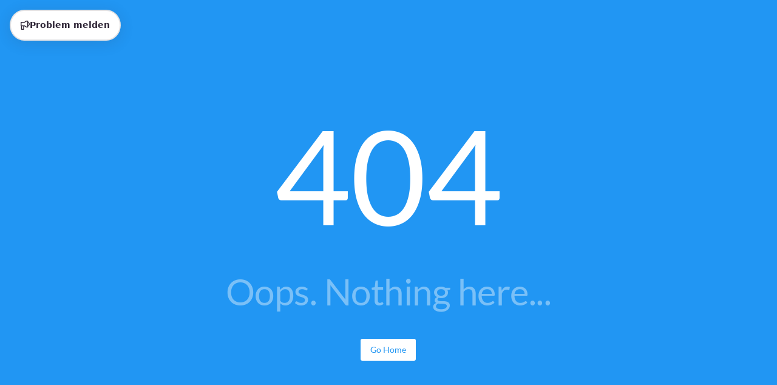

--- FILE ---
content_type: text/html; charset=UTF-8
request_url: https://asiahaus-cca-ahrensburg.de/AGB/
body_size: 918
content:
<!DOCTYPE html>
<html lang=de>
    <head>
        <meta charset=UTF-8>
        <meta name=viewport content="width=device-width,initial-scale=1,maximum-scale=1">
        <title>Asia Haus CCA Ahrensburg nur Hier mit 5% Liefer-Rabatt* bestellen</title>
        <meta property=description content="Asia Haus, Euer bester Lieferservice in Ahrensburg.">
        <link rel=apple-touch-icon sizes=180x180 href=/apple-touch-icon.png>
        <link rel=icon type=image/png sizes=32x32 href=/favicon-32x32.png>
        <link rel=icon type=image/png sizes=16x16 href=/favicon-16x16.png>
        <link rel=mask-icon href=/safari-pinned-tab.svg color=#5bbad5>
        <meta name=msapplication-TileColor content=#00a300>
        <meta name=theme-color content=#ffffff>
        <base href= />
        <meta property=og:url content="https://asiahaus-cca-ahrensburg.de">
        <meta property=og:title content="Asia Haus CCA Ahrensburg nur Hier mit 5% Liefer-Rabatt* bestellen">
        <meta property=og:description content="Asia Haus, Euer bester Lieferservice in Ahrensburg.">        <meta property=og:image:url
              content="https://asiahaus-cca-ahrensburg.de/media/a9a1c712-0ef3-11ef-b860-52540053d2f2/a9a1c712-0ef3-11ef-b860-52540053d2f2-preview.png">             <meta property=og:image:type content="image/png">             <meta property=og:image:width
                  content="300">             <meta property=og:image:height content="300">        <meta property=og:type content=restaurant>
        <meta property=twitter:card content=summary_large_image>        <meta property=twitter:image
              content="https://asiahaus-cca-ahrensburg.de/media/a9a1c712-0ef3-11ef-b860-52540053d2f2/a9a1c712-0ef3-11ef-b860-52540053d2f2-preview.png">             <meta property=description content="Asia Haus, Euer bester Lieferservice in Ahrensburg.">             <meta property=keywords content="pizza, essen bestellen, lieferservice, vegetarisch, Ahrensburg, Asia Haus Ahrensburg, pizzeria Ahrensburg, pizza Ahrensburg, pizza Asia Haus, lieferando, frisch, Hunger, Asia Haus, pizzeria, pizzeria in der nähe, restaurant Ahrensburg, CCA, Asia cca, Asia CCA, Ahrensburg CCA, ahrensburg cca, asia cca, asia haus cca, Asia Haus CCA">        <meta http-equiv=X-UA-Compatible content="IE=edge">
        <meta name=msapplication-navbutton-color content="#342710">
        <meta name=mobile-web-app-status-bar-style content="#342710">
        <meta name=mobile-web-app-capable content=yes>
        <meta name=facebook-domain-verification content="">
        <link rel=manifest href="/api/shop/a9a1c712-0ef3-11ef-b860-52540053d2f2/config/manifest.json">        <script type=application/ld+json>{
                "@context": "https://schema.org/",
                "@type": "restaurant",
                "name": "Asia Haus Ahrensburg",
                "image": "https://asiahaus-cca-ahrensburg.de/media/a9a1c712-0ef3-11ef-b860-52540053d2f2/a9a1c712-0ef3-11ef-b860-52540053d2f2-preview.png" ,
                "description": "Asia Haus, Euer bester Lieferservice in Ahrensburg."
            }
        </script>
        
                <script src="/api/shop/a9a1c712-0ef3-11ef-b860-52540053d2f2/config-nocss/8c7c85f61fe330c1a01c18f6cfa0074de4ffc057.js"></script>
        <script type="module" crossorigin src="/assets/877ae27/index-vZ4Lm4LU.js"></script>
        <link rel="stylesheet" crossorigin href="/assets/877ae27/index-1UyZvf-p.css">

        <style>
            :root {
                --primary-color-rgb: 52, 39, 16;
                --accent-color-rgb: 156, 117, 47;
                --title-color-rgb: 156, 117, 47;
            }
        </style>
    </head>
    <body>
        <div id=q-app></div>
    </body>
</html>


--- FILE ---
content_type: text/css
request_url: https://asiahaus-cca-ahrensburg.de/assets/877ae27/index-1UyZvf-p.css
body_size: 357763
content:
@charset "UTF-8";@font-face{font-family:Roboto;font-style:normal;font-weight:100;src:url(/assets/877ae27/KFOkCnqEu92Fr1MmgVxIIzQ-Y2mpUUkw.woff) format("woff")}@font-face{font-family:Roboto;font-style:normal;font-weight:300;src:url(/assets/877ae27/KFOlCnqEu92Fr1MmSU5fBBc--CrFzpgl6.woff) format("woff")}@font-face{font-family:Roboto;font-style:normal;font-weight:400;src:url(/assets/877ae27/KFOmCnqEu92Fr1Mu4mxM-DAYh6T4l.woff) format("woff")}@font-face{font-family:Roboto;font-style:normal;font-weight:500;src:url(/assets/877ae27/KFOlCnqEu92Fr1MmEU9fBBc--ViM7Ag4Q.woff) format("woff")}@font-face{font-family:Roboto;font-style:normal;font-weight:700;src:url(/assets/877ae27/KFOlCnqEu92Fr1MmWUlfBBc--CW3_XjG_.woff) format("woff")}@font-face{font-family:Roboto;font-style:normal;font-weight:900;src:url(/assets/877ae27/KFOlCnqEu92Fr1MmYUtfBBc--Dr8fnyGc.woff) format("woff")}@font-face{font-family:Material Icons;font-style:normal;font-weight:400;font-display:block;src:url(/assets/877ae27/flUhRq6tzZclQEJ-Vdg-IuiaDsNcIhQ8tQ-D-x-0Q06.woff2) format("woff2"),url(/assets/877ae27/flUhRq6tzZclQEJ-Vdg-IuiaDsNa-Dr0goTwe.woff) format("woff")}.material-icons{font-family:Material Icons;font-weight:400;font-style:normal;display:inline-block;line-height:1;text-transform:none;letter-spacing:normal;word-wrap:normal;white-space:nowrap;direction:ltr;-webkit-font-smoothing:antialiased;text-rendering:optimizeLegibility;-moz-osx-font-smoothing:grayscale;font-feature-settings:"liga"}/*!
 * * Quasar Framework v2.17.2
 * * (c) 2015-present Razvan Stoenescu
 * * Released under the MIT License.
 * */*,*:before,*:after{box-sizing:inherit;-webkit-tap-highlight-color:transparent;-moz-tap-highlight-color:transparent}html,body,#q-app{width:100%;direction:ltr}body.platform-ios.within-iframe,body.platform-ios.within-iframe #q-app{width:100px;min-width:100%}html,body{margin:0;box-sizing:border-box}article,aside,details,figcaption,figure,footer,header,main,menu,nav,section,summary{display:block}abbr[title]{border-bottom:none;text-decoration:underline;-webkit-text-decoration:underline dotted;text-decoration:underline dotted}img{border-style:none}code,kbd,pre,samp{font-family:monospace,monospace;font-size:1em}hr{box-sizing:content-box;height:0;overflow:visible}button,input,optgroup,select,textarea{font:inherit;font-family:inherit;margin:0}optgroup{font-weight:700}button,input,select{overflow:visible;text-transform:none}button::-moz-focus-inner,input::-moz-focus-inner{border:0;padding:0}button:-moz-focusring,input:-moz-focusring{outline:1px dotted ButtonText}fieldset{padding:.35em .75em .625em}legend{box-sizing:border-box;color:inherit;display:table;max-width:100%;padding:0;white-space:normal}progress{vertical-align:baseline}textarea{overflow:auto}input[type=search]::-webkit-search-cancel-button,input[type=search]::-webkit-search-decoration{-webkit-appearance:none}.q-icon{line-height:1;width:1em;height:1em;flex-shrink:0;letter-spacing:normal;text-transform:none;white-space:nowrap;word-wrap:normal;direction:ltr;text-align:center;position:relative;box-sizing:content-box;fill:currentColor}.q-icon:before,.q-icon:after{width:100%;height:100%;display:flex!important;align-items:center;justify-content:center}.q-icon>svg,.q-icon>img{width:100%;height:100%}.q-icon>div{box-sizing:border-box}.q-icon,.material-icons,.material-icons-outlined,.material-icons-round,.material-icons-sharp,.material-symbols-outlined,.material-symbols-rounded,.material-symbols-sharp{-webkit-user-select:none;user-select:none;cursor:inherit;font-size:inherit;display:inline-flex;align-items:center;justify-content:center;vertical-align:middle}.q-panel{height:100%;width:100%}.q-panel>div{height:100%;width:100%}.q-panel-parent{overflow:hidden;position:relative}.q-loading-bar{position:fixed;z-index:9998;transition:transform .5s cubic-bezier(0,0,.2,1),opacity .5s;background:#f44336}.q-loading-bar--top{left:0;right:0;top:0;width:100%}.q-loading-bar--bottom{left:0;right:0;bottom:0;width:100%}.q-loading-bar--right{top:0;bottom:0;right:0;height:100%}.q-loading-bar--left{top:0;bottom:0;left:0;height:100%}.q-avatar{position:relative;vertical-align:middle;display:inline-block;border-radius:50%;font-size:48px;height:1em;width:1em}.q-avatar__content{font-size:.5em;line-height:.5em}.q-avatar__content,.q-avatar img:not(.q-icon):not(.q-img__image){border-radius:inherit;height:inherit;width:inherit}.q-avatar--square{border-radius:0}.q-badge{background-color:var(--q-primary);color:#fff;padding:2px 6px;border-radius:4px;font-size:12px;line-height:1;min-height:12px;font-weight:400;vertical-align:baseline}.q-badge--single-line{white-space:nowrap}.q-badge--multi-line{word-break:break-all;word-wrap:break-word}.q-badge--floating{position:absolute;top:-4px;right:-3px;cursor:inherit}.q-badge--transparent{opacity:.8}.q-badge--outline{background-color:transparent;border:1px solid currentColor}.q-badge--rounded{border-radius:1em}.q-banner{min-height:54px;padding:8px 16px;background:#fff}.q-banner--top-padding{padding-top:14px}.q-banner__avatar{min-width:1px!important}.q-banner__avatar>.q-avatar{font-size:46px}.q-banner__avatar>.q-icon{font-size:40px}.q-banner__avatar:not(:empty)+.q-banner__content{padding-left:16px}.q-banner__actions.col-auto{padding-left:16px}.q-banner__actions.col-all .q-btn-item{margin:4px 0 0 4px}.q-banner--dense{min-height:32px;padding:8px}.q-banner--dense.q-banner--top-padding{padding-top:12px}.q-banner--dense .q-banner__avatar>.q-avatar,.q-banner--dense .q-banner__avatar>.q-icon{font-size:28px}.q-banner--dense .q-banner__avatar:not(:empty)+.q-banner__content{padding-left:8px}.q-banner--dense .q-banner__actions.col-auto{padding-left:8px}.q-bar{background:#0003}.q-bar>.q-icon{margin-left:2px}.q-bar>div,.q-bar>div+.q-icon{margin-left:8px}.q-bar>.q-btn{margin-left:2px}.q-bar>.q-icon:first-child,.q-bar>.q-btn:first-child,.q-bar>div:first-child{margin-left:0}.q-bar--standard{padding:0 12px;height:32px;font-size:18px}.q-bar--standard>div{font-size:16px}.q-bar--standard .q-btn{font-size:11px}.q-bar--dense{padding:0 8px;height:24px;font-size:14px}.q-bar--dense .q-btn{font-size:8px}.q-bar--dark{background:#ffffff26}.q-breadcrumbs__el{color:inherit}.q-breadcrumbs__el-icon{font-size:125%}.q-breadcrumbs__el-icon--with-label{margin-right:8px}[dir=rtl] .q-breadcrumbs__separator .q-icon{transform:scaleX(-1)}.q-btn{display:inline-flex;flex-direction:column;align-items:stretch;position:relative;outline:0;border:0;vertical-align:middle;font-size:14px;line-height:1.715em;text-decoration:none;color:inherit;background:transparent;font-weight:500;text-transform:uppercase;text-align:center;width:auto;height:auto;cursor:default;padding:4px 16px;min-height:2.572em}.q-btn .q-icon,.q-btn .q-spinner{font-size:1.715em}.q-btn.disabled{opacity:.7!important}.q-btn:before{content:"";display:block;position:absolute;left:0;right:0;top:0;bottom:0;border-radius:inherit;box-shadow:0 1px 5px #0003,0 2px 2px #00000024,0 3px 1px -2px #0000001f}.q-btn--actionable{cursor:pointer}.q-btn--actionable.q-btn--standard:before{transition:box-shadow .3s cubic-bezier(.25,.8,.5,1)}.q-btn--actionable.q-btn--standard:active:before,.q-btn--actionable.q-btn--standard.q-btn--active:before{box-shadow:0 3px 5px -1px #0003,0 5px 8px #00000024,0 1px 14px #0000001f}.q-btn--no-uppercase{text-transform:none}.q-btn--rectangle{border-radius:3px}.q-btn--outline{background:transparent!important}.q-btn--outline:before{border:1px solid currentColor}.q-btn--push{border-radius:7px}.q-btn--push:before{border-bottom:3px solid rgba(0,0,0,.15)}.q-btn--push.q-btn--actionable{transition:transform .3s cubic-bezier(.25,.8,.5,1)}.q-btn--push.q-btn--actionable:before{transition:border-width .3s cubic-bezier(.25,.8,.5,1)}.q-btn--push.q-btn--actionable:active,.q-btn--push.q-btn--actionable.q-btn--active{transform:translateY(2px)}.q-btn--push.q-btn--actionable:active:before,.q-btn--push.q-btn--actionable.q-btn--active:before{border-bottom-width:0}.q-btn--rounded{border-radius:28px}.q-btn--round{border-radius:50%;padding:0;min-width:3em;min-height:3em}.q-btn--square{border-radius:0}.q-btn--flat:before,.q-btn--outline:before,.q-btn--unelevated:before{box-shadow:none}.q-btn--dense{padding:.285em;min-height:2em}.q-btn--dense.q-btn--round{padding:0;min-height:2.4em;min-width:2.4em}.q-btn--dense .on-left{margin-right:6px}.q-btn--dense .on-right{margin-left:6px}.q-btn--fab .q-icon,.q-btn--fab-mini .q-icon{font-size:24px}.q-btn--fab{padding:16px;min-height:56px;min-width:56px}.q-btn--fab .q-icon{margin:auto}.q-btn--fab-mini{padding:8px;min-height:40px;min-width:40px}.q-btn__content{transition:opacity .3s;z-index:0}.q-btn__content--hidden{opacity:0;pointer-events:none}.q-btn__progress{border-radius:inherit;z-index:0}.q-btn__progress-indicator{z-index:-1;transform:translate(-100%);background:#ffffff40}.q-btn__progress--dark .q-btn__progress-indicator{background:#0003}.q-btn--flat .q-btn__progress-indicator,.q-btn--outline .q-btn__progress-indicator{opacity:.2;background:currentColor}.q-btn-dropdown--split .q-btn-dropdown__arrow-container{padding:0 4px}.q-btn-dropdown--split .q-btn-dropdown__arrow-container.q-btn--outline{border-left:1px solid currentColor}.q-btn-dropdown--split .q-btn-dropdown__arrow-container:not(.q-btn--outline){border-left:1px solid rgba(255,255,255,.3)}.q-btn-dropdown--simple *+.q-btn-dropdown__arrow{margin-left:8px}.q-btn-dropdown__arrow{transition:transform .28s}.q-btn-dropdown--current{flex-grow:1}.q-btn-group{border-radius:3px;box-shadow:0 1px 5px #0003,0 2px 2px #00000024,0 3px 1px -2px #0000001f;vertical-align:middle}.q-btn-group>.q-btn-item{border-radius:inherit;align-self:stretch}.q-btn-group>.q-btn-item:before{box-shadow:none}.q-btn-group>.q-btn-item .q-badge--floating{right:0}.q-btn-group>.q-btn-group{box-shadow:none}.q-btn-group>.q-btn-group:first-child>.q-btn:first-child{border-top-left-radius:inherit;border-bottom-left-radius:inherit}.q-btn-group>.q-btn-group:last-child>.q-btn:last-child{border-top-right-radius:inherit;border-bottom-right-radius:inherit}.q-btn-group>.q-btn-group:not(:first-child)>.q-btn:first-child:before{border-left:0}.q-btn-group>.q-btn-group:not(:last-child)>.q-btn:last-child:before{border-right:0}.q-btn-group>.q-btn-item:not(:last-child){border-top-right-radius:0;border-bottom-right-radius:0}.q-btn-group>.q-btn-item:not(:first-child){border-top-left-radius:0;border-bottom-left-radius:0}.q-btn-group>.q-btn-item.q-btn--standard:before{z-index:-1}.q-btn-group--push{border-radius:7px}.q-btn-group--push>.q-btn--push.q-btn--actionable{transform:none}.q-btn-group--push>.q-btn--push.q-btn--actionable .q-btn__content{transition:margin-top .3s cubic-bezier(.25,.8,.5,1),margin-bottom .3s cubic-bezier(.25,.8,.5,1)}.q-btn-group--push>.q-btn--push.q-btn--actionable:active .q-btn__content,.q-btn-group--push>.q-btn--push.q-btn--actionable.q-btn--active .q-btn__content{margin-top:2px;margin-bottom:-2px}.q-btn-group--rounded{border-radius:28px}.q-btn-group--square{border-radius:0}.q-btn-group--flat,.q-btn-group--outline,.q-btn-group--unelevated{box-shadow:none}.q-btn-group--outline>.q-separator{display:none}.q-btn-group--outline>.q-btn-item+.q-btn-item:before{border-left:0}.q-btn-group--outline>.q-btn-item:not(:last-child):before{border-right:0}.q-btn-group--stretch{align-self:stretch;border-radius:0}.q-btn-group--glossy>.q-btn-item{background-image:linear-gradient(to bottom,#ffffff4d,#fff0 50%,#0000001f 51%,#0000000a)!important}.q-btn-group--spread>.q-btn-group{display:flex!important}.q-btn-group--spread>.q-btn-item,.q-btn-group--spread>.q-btn-group>.q-btn-item:not(.q-btn-dropdown__arrow-container){width:auto;min-width:0;max-width:100%;flex:10000 1 0%}.q-btn-toggle{position:relative}.q-card{box-shadow:0 1px 5px #0003,0 2px 2px #00000024,0 3px 1px -2px #0000001f;border-radius:4px;vertical-align:top;background:#fff;position:relative}.q-card>div:not(.q--avoid-card-border),.q-card>img:not(.q--avoid-card-border){border-radius:0}.q-card>div:nth-child(1 of:not(.q--avoid-card-border)),.q-card>img:nth-child(1 of:not(.q--avoid-card-border)){border-top:0;border-top-left-radius:inherit;border-top-right-radius:inherit}.q-card>div:nth-last-child(1 of:not(.q--avoid-card-border)),.q-card>img:nth-last-child(1 of:not(.q--avoid-card-border)){border-bottom:0;border-bottom-left-radius:inherit;border-bottom-right-radius:inherit}.q-card>div:not(.q--avoid-card-border){border-left:0;border-right:0;box-shadow:none}.q-card--bordered{border:1px solid rgba(0,0,0,.12)}.q-card--dark{border-color:#ffffff47;box-shadow:0 1px 5px #fff3,0 2px 2px #ffffff24,0 3px 1px -2px #ffffff1f}.q-card__section{position:relative}.q-card__section--vert{padding:16px}.q-card__section--horiz>div:not(.q--avoid-card-border),.q-card__section--horiz>img:not(.q--avoid-card-border){border-radius:0}.q-card__section--horiz>div:nth-child(1 of:not(.q--avoid-card-border)),.q-card__section--horiz>img:nth-child(1 of:not(.q--avoid-card-border)){border-top-left-radius:inherit;border-bottom-left-radius:inherit}.q-card__section--horiz>div:nth-last-child(1 of:not(.q--avoid-card-border)),.q-card__section--horiz>img:nth-last-child(1 of:not(.q--avoid-card-border)){border-top-right-radius:inherit;border-bottom-right-radius:inherit}.q-card__section--horiz>div:not(.q--avoid-card-border){border-top:0;border-bottom:0;box-shadow:none}.q-card__actions{padding:8px;align-items:center}.q-card__actions .q-btn--rectangle{padding:0 8px}.q-card__actions--horiz>.q-btn-item+.q-btn-item,.q-card__actions--horiz>.q-btn-group+.q-btn-item,.q-card__actions--horiz>.q-btn-item+.q-btn-group{margin-left:8px}.q-card__actions--vert>.q-btn-item.q-btn--round{align-self:center}.q-card__actions--vert>.q-btn-item+.q-btn-item,.q-card__actions--vert>.q-btn-group+.q-btn-item,.q-card__actions--vert>.q-btn-item+.q-btn-group{margin-top:4px}.q-card__actions--vert>.q-btn-group>.q-btn-item{flex-grow:1}.q-card>img{display:block;width:100%;max-width:100%;border:0}.q-carousel{background-color:#fff;height:400px}.q-carousel__slide{min-height:100%;background-size:cover;background-position:50%}.q-carousel__slide,.q-carousel .q-carousel--padding{padding:16px}.q-carousel__slides-container{height:100%}.q-carousel__control{color:#fff}.q-carousel__arrow{pointer-events:none}.q-carousel__arrow .q-icon{font-size:28px}.q-carousel__arrow .q-btn{pointer-events:all}.q-carousel__prev-arrow--horizontal,.q-carousel__next-arrow--horizontal{top:16px;bottom:16px}.q-carousel__prev-arrow--horizontal{left:16px}.q-carousel__next-arrow--horizontal{right:16px}.q-carousel__prev-arrow--vertical,.q-carousel__next-arrow--vertical{left:16px;right:16px}.q-carousel__prev-arrow--vertical{top:16px}.q-carousel__next-arrow--vertical{bottom:16px}.q-carousel__navigation--top,.q-carousel__navigation--bottom{left:16px;right:16px;overflow-x:auto;overflow-y:hidden}.q-carousel__navigation--top{top:16px}.q-carousel__navigation--bottom{bottom:16px}.q-carousel__navigation--left,.q-carousel__navigation--right{top:16px;bottom:16px;overflow-x:hidden;overflow-y:auto}.q-carousel__navigation--left>.q-carousel__navigation-inner,.q-carousel__navigation--right>.q-carousel__navigation-inner{flex-direction:column}.q-carousel__navigation--left{left:16px}.q-carousel__navigation--right{right:16px}.q-carousel__navigation-inner{flex:1 1 auto}.q-carousel__navigation .q-btn{margin:6px 4px;padding:5px}.q-carousel__navigation-icon--inactive{opacity:.7}.q-carousel .q-carousel__thumbnail{margin:2px;height:50px;width:auto;display:inline-block;cursor:pointer;border:1px solid transparent;border-radius:4px;vertical-align:middle;opacity:.7;transition:opacity .3s}.q-carousel .q-carousel__thumbnail:hover,.q-carousel .q-carousel__thumbnail--active{opacity:1}.q-carousel .q-carousel__thumbnail--active{border-color:currentColor;cursor:default}.q-carousel--navigation-top.q-carousel--with-padding .q-carousel__slide,.q-carousel--navigation-top .q-carousel--padding,.q-carousel--arrows-vertical.q-carousel--with-padding .q-carousel__slide,.q-carousel--arrows-vertical .q-carousel--padding{padding-top:60px}.q-carousel--navigation-bottom.q-carousel--with-padding .q-carousel__slide,.q-carousel--navigation-bottom .q-carousel--padding,.q-carousel--arrows-vertical.q-carousel--with-padding .q-carousel__slide,.q-carousel--arrows-vertical .q-carousel--padding{padding-bottom:60px}.q-carousel--navigation-left.q-carousel--with-padding .q-carousel__slide,.q-carousel--navigation-left .q-carousel--padding,.q-carousel--arrows-horizontal.q-carousel--with-padding .q-carousel__slide,.q-carousel--arrows-horizontal .q-carousel--padding{padding-left:60px}.q-carousel--navigation-right.q-carousel--with-padding .q-carousel__slide,.q-carousel--navigation-right .q-carousel--padding,.q-carousel--arrows-horizontal.q-carousel--with-padding .q-carousel__slide,.q-carousel--arrows-horizontal .q-carousel--padding{padding-right:60px}.q-carousel.fullscreen{height:100%}.q-message-name{font-size:small}.q-message-label{margin:24px 0;text-align:center;font-size:small}.q-message-stamp{color:inherit;margin-top:4px;opacity:.6;display:none;font-size:small}.q-message-avatar{border-radius:50%;width:48px;height:48px;min-width:48px}.q-message{margin-bottom:8px}.q-message:first-child .q-message-label{margin-top:0}.q-message-avatar--received{margin-right:8px}.q-message-text--received{color:#81c784;border-radius:4px 4px 4px 0}.q-message-text--received:last-child:before{right:100%;border-right:0 solid transparent;border-left:8px solid transparent;border-bottom:8px solid currentColor}.q-message-text-content--received{color:#000}.q-message-name--sent{text-align:right}.q-message-avatar--sent{margin-left:8px}.q-message-container--sent{flex-direction:row-reverse}.q-message-text--sent{color:#e0e0e0;border-radius:4px 4px 0}.q-message-text--sent:last-child:before{left:100%;border-left:0 solid transparent;border-right:8px solid transparent;border-bottom:8px solid currentColor}.q-message-text-content--sent{color:#000}.q-message-text{background:currentColor;padding:8px;line-height:1.2;word-break:break-word;position:relative}.q-message-text+.q-message-text{margin-top:3px}.q-message-text:last-child{min-height:48px}.q-message-text:last-child .q-message-stamp{display:block}.q-message-text:last-child:before{content:"";position:absolute;bottom:0;width:0;height:0}.q-checkbox{vertical-align:middle}.q-checkbox__native{width:1px;height:1px}.q-checkbox__bg,.q-checkbox__icon-container{-webkit-user-select:none;user-select:none}.q-checkbox__bg{top:25%;left:25%;width:50%;height:50%;border:2px solid currentColor;border-radius:2px;transition:background .22s cubic-bezier(0,0,.2,1) 0ms;-webkit-print-color-adjust:exact}.q-checkbox__icon{color:currentColor;font-size:.5em}.q-checkbox__svg{color:#fff}.q-checkbox__truthy{stroke:currentColor;stroke-width:3.12px;stroke-dashoffset:29.78334;stroke-dasharray:29.78334}.q-checkbox__indet{fill:currentColor;transform-origin:50% 50%;transform:rotate(-280deg) scale(0)}.q-checkbox__inner{font-size:40px;width:1em;min-width:1em;height:1em;outline:0;border-radius:50%;color:#0000008a}.q-checkbox__inner--truthy,.q-checkbox__inner--indet{color:var(--q-primary)}.q-checkbox__inner--truthy .q-checkbox__bg,.q-checkbox__inner--indet .q-checkbox__bg{background:currentColor}.q-checkbox__inner--truthy path{stroke-dashoffset:0;transition:stroke-dashoffset .18s cubic-bezier(.4,0,.6,1) 0ms}.q-checkbox__inner--indet .q-checkbox__indet{transform:rotate(0) scale(1);transition:transform .22s cubic-bezier(0,0,.2,1) 0ms}.q-checkbox.disabled{opacity:.75!important}.q-checkbox--dark .q-checkbox__inner{color:#ffffffb3}.q-checkbox--dark .q-checkbox__inner:before{opacity:.32!important}.q-checkbox--dark .q-checkbox__inner--truthy,.q-checkbox--dark .q-checkbox__inner--indet{color:var(--q-primary)}.q-checkbox--dense .q-checkbox__inner{width:.5em;min-width:.5em;height:.5em}.q-checkbox--dense .q-checkbox__bg{left:5%;top:5%;width:90%;height:90%}.q-checkbox--dense .q-checkbox__label{padding-left:.5em}.q-checkbox--dense.reverse .q-checkbox__label{padding-left:0;padding-right:.5em}body.desktop .q-checkbox:not(.disabled) .q-checkbox__inner:before{content:"";position:absolute;top:0;right:0;bottom:0;left:0;border-radius:50%;background:currentColor;opacity:.12;transform:scale3d(0,0,1);transition:transform .22s cubic-bezier(0,0,.2,1)}body.desktop .q-checkbox:not(.disabled):focus .q-checkbox__inner:before,body.desktop .q-checkbox:not(.disabled):hover .q-checkbox__inner:before{transform:scaleZ(1)}body.desktop .q-checkbox--dense:not(.disabled):focus .q-checkbox__inner:before,body.desktop .q-checkbox--dense:not(.disabled):hover .q-checkbox__inner:before{transform:scale3d(1.4,1.4,1)}.q-chip{vertical-align:middle;border-radius:16px;outline:0;position:relative;height:2em;max-width:100%;margin:4px;background:#e0e0e0;color:#000000de;font-size:14px;padding:.5em .9em}.q-chip--colored .q-chip__icon,.q-chip--dark .q-chip__icon{color:inherit}.q-chip--outline{background:transparent!important;border:1px solid currentColor}.q-chip .q-avatar{font-size:2em;margin-left:-.45em;margin-right:.2em;border-radius:16px}.q-chip--selected .q-avatar{display:none}.q-chip__icon{color:#0000008a;font-size:1.5em;margin:-.2em}.q-chip__icon--left{margin-right:.2em}.q-chip__icon--right{margin-left:.2em}.q-chip__icon--remove{margin-left:.1em;margin-right:-.5em;opacity:.6;outline:0}.q-chip__icon--remove:hover,.q-chip__icon--remove:focus{opacity:1}.q-chip__content{white-space:nowrap}.q-chip--dense{border-radius:12px;padding:0 .4em;height:1.5em}.q-chip--dense .q-avatar{font-size:1.5em;margin-left:-.27em;margin-right:.1em;border-radius:12px}.q-chip--dense .q-chip__icon{font-size:1.25em}.q-chip--dense .q-chip__icon--left{margin-right:.195em}.q-chip--dense .q-chip__icon--remove{margin-right:-.25em}.q-chip--square{border-radius:4px}.q-chip--square .q-avatar{border-radius:3px 0 0 3px}body.desktop .q-chip--clickable:focus{box-shadow:0 1px 3px #0003,0 1px 1px #00000024,0 2px 1px -1px #0000001f}body.desktop.body--dark .q-chip--clickable:focus{box-shadow:0 1px 3px #fff3,0 1px 1px #ffffff24,0 2px 1px -1px #ffffff1f}.q-circular-progress{display:inline-block;position:relative;vertical-align:middle;width:1em;height:1em;line-height:1}.q-circular-progress.q-focusable{border-radius:50%}.q-circular-progress__svg{width:100%;height:100%}.q-circular-progress__text{font-size:.25em}.q-circular-progress--indeterminate .q-circular-progress__svg{transform-origin:50% 50%;animation:q-spin 2s linear infinite}.q-circular-progress--indeterminate .q-circular-progress__circle{stroke-dasharray:1 400;stroke-dashoffset:0;animation:q-circular-progress-circle 1.5s ease-in-out infinite}@keyframes q-circular-progress-circle{0%{stroke-dasharray:1,400;stroke-dashoffset:0}50%{stroke-dasharray:400,400;stroke-dashoffset:-100}to{stroke-dasharray:400,400;stroke-dashoffset:-300}}.q-color-picker{overflow:hidden;background:#fff;max-width:350px;vertical-align:top;min-width:180px;border-radius:4px;box-shadow:0 1px 5px #0003,0 2px 2px #00000024,0 3px 1px -2px #0000001f}.q-color-picker .q-tab{padding:0!important}.q-color-picker--bordered{border:1px solid rgba(0,0,0,.12)}.q-color-picker__header-tabs{height:32px}.q-color-picker__header input{line-height:24px;border:0}.q-color-picker__header .q-tab{min-height:32px!important;height:32px!important}.q-color-picker__header .q-tab--inactive{background:linear-gradient(to top,#0000004d,#00000026 25%,#0000001a)}.q-color-picker__error-icon{bottom:2px;right:2px;font-size:24px;opacity:0;transition:opacity .3s ease-in}.q-color-picker__header-content{position:relative;background:#fff}.q-color-picker__header-content--light{color:#000}.q-color-picker__header-content--dark{color:#fff}.q-color-picker__header-content--dark .q-tab--inactive:before{content:"";position:absolute;top:0;right:0;bottom:0;left:0;background:#fff3}.q-color-picker__header-banner{height:36px}.q-color-picker__header-bg{background:#fff;background-image:url([data-uri])!important}.q-color-picker__footer{height:36px}.q-color-picker__footer .q-tab{min-height:36px!important;height:36px!important}.q-color-picker__footer .q-tab--inactive{background:linear-gradient(to bottom,#0000004d,#00000026 25%,#0000001a)}.q-color-picker__spectrum{width:100%;height:100%}.q-color-picker__spectrum-tab{padding:0!important}.q-color-picker__spectrum-white{background:linear-gradient(to right,#fff,#fff0)}.q-color-picker__spectrum-black{background:linear-gradient(to top,#000,#0000)}.q-color-picker__spectrum-circle{width:10px;height:10px;box-shadow:0 0 0 1.5px #fff,inset 0 0 1px 1px #0000004d,0 0 1px 2px #0006;border-radius:50%;transform:translate(-5px,-5px)}.q-color-picker__hue .q-slider__track{background:linear-gradient(to right,red,#ff0 17%,#0f0 33%,#0ff,#00f 67%,#f0f 83%,red)!important;opacity:1}.q-color-picker__alpha .q-slider__track-container{padding-top:0}.q-color-picker__alpha .q-slider__track:before{content:"";position:absolute;top:0;right:0;bottom:0;left:0;border-radius:inherit;background:linear-gradient(90deg,#fff0,#757575)}.q-color-picker__sliders{padding:0 16px}.q-color-picker__sliders .q-slider__thumb{color:#424242}.q-color-picker__sliders .q-slider__thumb path{stroke-width:2px;fill:transparent}.q-color-picker__sliders .q-slider--active path{stroke-width:3px}.q-color-picker__tune-tab .q-slider{margin-left:18px;margin-right:18px}.q-color-picker__tune-tab input{font-size:11px;border:1px solid #e0e0e0;border-radius:4px;width:3.5em}.q-color-picker__palette-tab{padding:0!important}.q-color-picker__palette-rows--editable .q-color-picker__cube{cursor:pointer}.q-color-picker__cube{padding-bottom:10%;width:10%!important}.q-color-picker input{color:inherit;background:transparent;outline:0;text-align:center}.q-color-picker .q-tabs{overflow:hidden}.q-color-picker .q-tab--active{box-shadow:0 0 14px 3px #0003}.q-color-picker .q-tab--active .q-focus-helper,.q-color-picker .q-tab__indicator{display:none}.q-color-picker .q-tab-panels{background:inherit}.q-color-picker--dark{box-shadow:0 1px 5px #fff3,0 2px 2px #ffffff24,0 3px 1px -2px #ffffff1f}.q-color-picker--dark .q-color-picker__tune-tab input{border:1px solid rgba(255,255,255,.3)}.q-color-picker--dark .q-slider__thumb{color:#fafafa}.q-date{display:inline-flex;box-shadow:0 1px 5px #0003,0 2px 2px #00000024,0 3px 1px -2px #0000001f;border-radius:4px;background:#fff;width:290px;min-width:290px;max-width:100%}.q-date--bordered{border:1px solid rgba(0,0,0,.12)}.q-date__header{border-top-left-radius:inherit;color:#fff;background-color:var(--q-primary);padding:16px}.q-date__actions{padding:0 16px 16px}.q-date__content,.q-date__main{outline:0}.q-date__content .q-btn{font-weight:400}.q-date__header-link{opacity:.64;outline:0;transition:opacity .3s ease-out}.q-date__header-link--active,.q-date__header-link:hover,.q-date__header-link:focus{opacity:1}.q-date__header-subtitle{font-size:14px;line-height:1.75;letter-spacing:.00938em}.q-date__header-title-label{font-size:24px;line-height:1.2;letter-spacing:.00735em}.q-date__view{height:100%;width:100%;min-height:290px;padding:16px}.q-date__navigation{height:12.5%}.q-date__navigation>div:first-child{width:8%;min-width:24px;justify-content:flex-end}.q-date__navigation>div:last-child{width:8%;min-width:24px;justify-content:flex-start}.q-date__calendar-weekdays{height:12.5%}.q-date__calendar-weekdays>div{opacity:.38;font-size:12px}.q-date__calendar-item{display:inline-flex;align-items:center;justify-content:center;vertical-align:middle;width:14.285%!important;height:12.5%!important;position:relative;padding:1px}.q-date__calendar-item:after{content:"";position:absolute;pointer-events:none;top:1px;right:0;bottom:1px;left:0;border-style:dashed;border-color:transparent;border-width:1px}.q-date__calendar-item>div,.q-date__calendar-item button{width:30px;height:30px;border-radius:50%}.q-date__calendar-item>div{line-height:30px;text-align:center}.q-date__calendar-item>button{line-height:22px}.q-date__calendar-item--out{opacity:.18}.q-date__calendar-item--fill{visibility:hidden}.q-date__range:before,.q-date__range-from:before,.q-date__range-to:before{content:"";background-color:currentColor;position:absolute;top:1px;bottom:1px;left:0;right:0;opacity:.3}.q-date__range:nth-child(7n-6):before,.q-date__range-from:nth-child(7n-6):before,.q-date__range-to:nth-child(7n-6):before{border-top-left-radius:0;border-bottom-left-radius:0}.q-date__range:nth-child(7n):before,.q-date__range-from:nth-child(7n):before,.q-date__range-to:nth-child(7n):before{border-top-right-radius:0;border-bottom-right-radius:0}.q-date__range-from:before{left:50%}.q-date__range-to:before{right:50%}.q-date__edit-range:after{border-color:currentColor transparent}.q-date__edit-range:nth-child(7n-6):after{border-top-left-radius:0;border-bottom-left-radius:0}.q-date__edit-range:nth-child(7n):after{border-top-right-radius:0;border-bottom-right-radius:0}.q-date__edit-range-from:after,.q-date__edit-range-from-to:after{left:4px;border-left-color:currentColor;border-top-color:currentColor;border-bottom-color:currentColor;border-top-left-radius:28px;border-bottom-left-radius:28px}.q-date__edit-range-to:after,.q-date__edit-range-from-to:after{right:4px;border-right-color:currentColor;border-top-color:currentColor;border-bottom-color:currentColor;border-top-right-radius:28px;border-bottom-right-radius:28px}.q-date__calendar-days-container{height:75%;min-height:192px}.q-date__calendar-days>div{height:16.66%!important}.q-date__event{position:absolute;bottom:2px;left:50%;height:5px;width:8px;border-radius:5px;background-color:var(--q-secondary);transform:translate3d(-50%,0,0)}.q-date__today{box-shadow:0 0 1px 0 currentColor}.q-date__years-content{padding:0 8px}.q-date__years-item,.q-date__months-item{flex:0 0 33.3333%}.q-date.disabled .q-date__header,.q-date.disabled .q-date__content,.q-date--readonly .q-date__header,.q-date--readonly .q-date__content{pointer-events:none}.q-date--readonly .q-date__navigation{display:none}.q-date--portrait{flex-direction:column}.q-date--portrait-standard .q-date__content{height:calc(100% - 86px)}.q-date--portrait-standard .q-date__header{border-top-right-radius:inherit;height:86px}.q-date--portrait-standard .q-date__header-title{align-items:center;height:30px}.q-date--portrait-minimal .q-date__content{height:100%}.q-date--landscape{flex-direction:row;align-items:stretch;min-width:420px}.q-date--landscape>div{display:flex;flex-direction:column}.q-date--landscape .q-date__content{height:100%}.q-date--landscape-standard{min-width:420px}.q-date--landscape-standard .q-date__header{border-bottom-left-radius:inherit;min-width:110px;width:110px}.q-date--landscape-standard .q-date__header-title{flex-direction:column}.q-date--landscape-standard .q-date__header-today{margin-top:12px;margin-left:-8px}.q-date--landscape-minimal{width:310px}.q-date--dark{box-shadow:0 1px 5px #fff3,0 2px 2px #ffffff24,0 3px 1px -2px #ffffff1f;border-color:#ffffff47}.q-dialog__title{font-size:1.25rem;font-weight:500;line-height:1.6;letter-spacing:.0125em}.q-dialog__progress{font-size:4rem}.q-dialog__inner{outline:0}.q-dialog__inner>div{pointer-events:all;overflow:auto;-webkit-overflow-scrolling:touch;will-change:scroll-position;border-radius:4px}.q-dialog__inner--square>div{border-radius:0!important}.q-dialog__inner>.q-card>.q-card__actions .q-btn--rectangle{min-width:64px}.q-dialog__inner--minimized{padding:24px}.q-dialog__inner--minimized>div{max-height:calc(100vh - 48px)}.q-dialog__inner--maximized>div{height:100%;width:100%;max-height:100vh;max-width:100vw;border-radius:0!important;top:0!important;left:0!important}.q-dialog__inner--top,.q-dialog__inner--bottom{padding-top:0!important;padding-bottom:0!important}.q-dialog__inner--right,.q-dialog__inner--left{padding-right:0!important;padding-left:0!important}.q-dialog__inner--left:not(.q-dialog__inner--animating)>div,.q-dialog__inner--top:not(.q-dialog__inner--animating)>div{border-top-left-radius:0}.q-dialog__inner--right:not(.q-dialog__inner--animating)>div,.q-dialog__inner--top:not(.q-dialog__inner--animating)>div{border-top-right-radius:0}.q-dialog__inner--left:not(.q-dialog__inner--animating)>div,.q-dialog__inner--bottom:not(.q-dialog__inner--animating)>div{border-bottom-left-radius:0}.q-dialog__inner--right:not(.q-dialog__inner--animating)>div,.q-dialog__inner--bottom:not(.q-dialog__inner--animating)>div{border-bottom-right-radius:0}.q-dialog__inner--fullwidth>div{width:100%!important;max-width:100%!important}.q-dialog__inner--fullheight>div{height:100%!important;max-height:100%!important}.q-dialog__backdrop{z-index:-1;pointer-events:all;outline:0;background:#0006}body.platform-ios .q-dialog__inner--minimized>div,body.platform-android:not(.native-mobile) .q-dialog__inner--minimized>div{max-height:calc(100vh - 108px)}body.q-ios-padding .q-dialog__inner{padding-top:20px!important;padding-top:env(safe-area-inset-top)!important;padding-bottom:env(safe-area-inset-bottom)!important}body.q-ios-padding .q-dialog__inner>div{max-height:calc(100vh - env(safe-area-inset-top) - env(safe-area-inset-bottom))!important}@media (max-width: 599.98px){.q-dialog__inner--top,.q-dialog__inner--bottom{padding-left:0;padding-right:0}.q-dialog__inner--top>div,.q-dialog__inner--bottom>div{width:100%!important}}@media (min-width: 600px){.q-dialog__inner--minimized>div{max-width:560px}}.q-body--dialog{overflow:hidden}.q-editor{border:1px solid rgba(0,0,0,.12);border-radius:4px;background-color:#fff}.q-editor.disabled{border-style:dashed}.q-editor>div:first-child,.q-editor__toolbars-container,.q-editor__toolbars-container>div:first-child{border-top-left-radius:inherit;border-top-right-radius:inherit}.q-editor__content{outline:0;padding:10px;min-height:10em;border-bottom-left-radius:inherit;border-bottom-right-radius:inherit;overflow:auto;max-width:100%}.q-editor__content pre{white-space:pre-wrap}.q-editor__content hr{border:0;outline:0;margin:1px;height:1px;background:#0000001f}.q-editor__content:empty:not(:focus):before{content:attr(placeholder);opacity:.7}.q-editor__toolbar{border-bottom:1px solid rgba(0,0,0,.12);min-height:32px}.q-editor__toolbars-container{max-width:100%}.q-editor .q-btn{margin:4px}.q-editor__toolbar-group{position:relative;margin:0 4px}.q-editor__toolbar-group+.q-editor__toolbar-group:before{content:"";position:absolute;left:-4px;top:4px;bottom:4px;width:1px;background:#0000001f}.q-editor__link-input{color:inherit;text-decoration:none;text-transform:none;border:none;border-radius:0;background:none;outline:0}.q-editor--flat,.q-editor--flat .q-editor__toolbar{border:0}.q-editor--dense .q-editor__toolbar-group{display:flex;align-items:center;flex-wrap:nowrap}.q-editor--dark{border-color:#ffffff47}.q-editor--dark .q-editor__content hr{background:#ffffff47}.q-editor--dark .q-editor__toolbar{border-color:#ffffff47}.q-editor--dark .q-editor__toolbar-group+.q-editor__toolbar-group:before{background:#ffffff47}.q-expansion-item__border{opacity:0}.q-expansion-item__toggle-icon{position:relative;transition:transform .3s}.q-expansion-item__toggle-icon--rotated{transform:rotate(180deg)}.q-expansion-item__toggle-focus{width:1em!important;height:1em!important;position:relative!important}.q-expansion-item__toggle-focus+.q-expansion-item__toggle-icon{margin-top:-1em}.q-expansion-item--standard.q-expansion-item--expanded>div>.q-expansion-item__border{opacity:1}.q-expansion-item--popup{transition:padding .5s}.q-expansion-item--popup>.q-expansion-item__container{border:1px solid rgba(0,0,0,.12)}.q-expansion-item--popup>.q-expansion-item__container>.q-separator{display:none}.q-expansion-item--popup.q-expansion-item--collapsed{padding:0 15px}.q-expansion-item--popup.q-expansion-item--expanded{padding:15px 0}.q-expansion-item--popup.q-expansion-item--expanded+.q-expansion-item--popup.q-expansion-item--expanded{padding-top:0}.q-expansion-item--popup.q-expansion-item--collapsed:not(:first-child)>.q-expansion-item__container{border-top-width:0}.q-expansion-item--popup.q-expansion-item--expanded+.q-expansion-item--popup.q-expansion-item--collapsed>.q-expansion-item__container{border-top-width:1px}.q-expansion-item__content>.q-card{box-shadow:none;border-radius:0}.q-expansion-item:first-child>div>.q-expansion-item__border--top{opacity:0}.q-expansion-item:last-child>div>.q-expansion-item__border--bottom{opacity:0}.q-expansion-item--expanded+.q-expansion-item--expanded>div>.q-expansion-item__border--top{opacity:0}.q-expansion-item--expanded .q-textarea--autogrow textarea{animation:q-expansion-done 0s}@keyframes q-expansion-done{0%{--q-exp-done: 1}}.z-fab{z-index:990}.q-fab{position:relative;vertical-align:middle}.q-fab>.q-btn{width:100%}.q-fab--form-rounded{border-radius:28px}.q-fab--form-square{border-radius:4px}.q-fab__icon,.q-fab__active-icon{transition:opacity .4s,transform .4s}.q-fab__icon{opacity:1;transform:rotate(0)}.q-fab__active-icon{opacity:0;transform:rotate(-180deg)}.q-fab__label--external{position:absolute;padding:0 8px;transition:opacity .18s cubic-bezier(.65,.815,.735,.395)}.q-fab__label--external-hidden{opacity:0;pointer-events:none}.q-fab__label--external-left{top:50%;left:-12px;transform:translate(-100%,-50%)}.q-fab__label--external-right{top:50%;right:-12px;transform:translate(100%,-50%)}.q-fab__label--external-bottom{bottom:-12px;left:50%;transform:translate(-50%,100%)}.q-fab__label--external-top{top:-12px;left:50%;transform:translate(-50%,-100%)}.q-fab__label--internal{padding:0;transition:font-size .12s cubic-bezier(.65,.815,.735,.395),max-height .12s cubic-bezier(.65,.815,.735,.395),opacity .07s cubic-bezier(.65,.815,.735,.395);max-height:30px}.q-fab__label--internal-hidden{font-size:0;opacity:0}.q-fab__label--internal-top{padding-bottom:.12em}.q-fab__label--internal-bottom{padding-top:.12em}.q-fab__label--internal-top.q-fab__label--internal-hidden,.q-fab__label--internal-bottom.q-fab__label--internal-hidden{max-height:0}.q-fab__label--internal-left{padding-left:.285em;padding-right:.571em}.q-fab__label--internal-right{padding-right:.285em;padding-left:.571em}.q-fab__icon-holder{min-width:24px;min-height:24px;position:relative}.q-fab__icon-holder--opened .q-fab__icon{transform:rotate(180deg);opacity:0}.q-fab__icon-holder--opened .q-fab__active-icon{transform:rotate(0);opacity:1}.q-fab__actions{position:absolute;opacity:0;transition:transform .18s ease-in,opacity .18s ease-in;pointer-events:none;align-items:center;justify-content:center;align-self:center;padding:3px}.q-fab__actions .q-btn{margin:5px}.q-fab__actions--right{transform-origin:0 50%;transform:scale(.4) translate(-62px);height:56px;left:100%;margin-left:9px}.q-fab__actions--left{transform-origin:100% 50%;transform:scale(.4) translate(62px);height:56px;right:100%;margin-right:9px;flex-direction:row-reverse}.q-fab__actions--up{transform-origin:50% 100%;transform:scale(.4) translateY(62px);width:56px;bottom:100%;margin-bottom:9px;flex-direction:column-reverse}.q-fab__actions--down{transform-origin:50% 0;transform:scale(.4) translateY(-62px);width:56px;top:100%;margin-top:9px;flex-direction:column}.q-fab__actions--up,.q-fab__actions--down{left:50%;margin-left:-28px}.q-fab__actions--opened{opacity:1;transform:scale(1) translate(.1px);pointer-events:all}.q-fab--align-left>.q-fab__actions--up,.q-fab--align-left>.q-fab__actions--down{align-items:flex-start;left:28px}.q-fab--align-right>.q-fab__actions--up,.q-fab--align-right>.q-fab__actions--down{align-items:flex-end;left:auto;right:0}.q-field{font-size:14px}.q-field ::-ms-clear,.q-field ::-ms-reveal{display:none}.q-field--with-bottom{padding-bottom:20px}.q-field__marginal{height:56px;color:#0000008a;font-size:24px}.q-field__marginal>*+*{margin-left:2px}.q-field__marginal .q-avatar{font-size:32px}.q-field__before,.q-field__prepend{padding-right:12px}.q-field__after,.q-field__append{padding-left:12px}.q-field__after:empty,.q-field__append:empty{display:none}.q-field__append+.q-field__append{padding-left:2px}.q-field__inner{text-align:left}.q-field__bottom{font-size:12px;min-height:20px;line-height:1;color:#0000008a;padding:8px 12px 0;backface-visibility:hidden}.q-field__bottom--animated{transform:translateY(100%);position:absolute;left:0;right:0;bottom:0}.q-field__messages{line-height:1}.q-field__messages>div{word-break:break-word;word-wrap:break-word;overflow-wrap:break-word}.q-field__messages>div+div{margin-top:4px}.q-field__counter{padding-left:8px;line-height:1}.q-field--item-aligned{padding:8px 16px}.q-field--item-aligned .q-field__before{min-width:56px}.q-field__control-container{height:inherit}.q-field__control{color:var(--q-primary);height:56px;max-width:100%;outline:none}.q-field__control:before,.q-field__control:after{content:"";position:absolute;top:0;right:0;bottom:0;left:0;pointer-events:none}.q-field__control:before{border-radius:inherit}.q-field__shadow{top:8px;opacity:0;overflow:hidden;white-space:pre-wrap;transition:opacity .36s cubic-bezier(.4,0,.2,1)}.q-field__shadow+.q-field__native::placeholder{transition:opacity .36s cubic-bezier(.4,0,.2,1)}.q-field__shadow+.q-field__native:focus::placeholder{opacity:0}.q-field__native,.q-field__prefix,.q-field__suffix,.q-field__input{font-weight:400;line-height:28px;letter-spacing:.00937em;text-decoration:inherit;text-transform:inherit;border:none;border-radius:0;background:none;color:#000000de;outline:0;padding:6px 0}.q-field__native,.q-field__input{width:100%;min-width:0;outline:0!important;-webkit-user-select:auto;user-select:auto}.q-field__native:-webkit-autofill,.q-field__input:-webkit-autofill{-webkit-animation-name:q-autofill;-webkit-animation-fill-mode:both}.q-field__native:-webkit-autofill+.q-field__label,.q-field__input:-webkit-autofill+.q-field__label{transform:translateY(-40%) scale(.75)}.q-field__native[type=color]+.q-field__label,.q-field__native[type=date]+.q-field__label,.q-field__native[type=datetime-local]+.q-field__label,.q-field__native[type=month]+.q-field__label,.q-field__native[type=time]+.q-field__label,.q-field__native[type=week]+.q-field__label,.q-field__input[type=color]+.q-field__label,.q-field__input[type=date]+.q-field__label,.q-field__input[type=datetime-local]+.q-field__label,.q-field__input[type=month]+.q-field__label,.q-field__input[type=time]+.q-field__label,.q-field__input[type=week]+.q-field__label{transform:translateY(-40%) scale(.75)}.q-field__native:invalid,.q-field__input:invalid{box-shadow:none}.q-field__native[type=file]{line-height:1em}.q-field__input{padding:0;height:0;min-height:24px;line-height:24px}.q-field__prefix,.q-field__suffix{transition:opacity .36s cubic-bezier(.4,0,.2,1);white-space:nowrap}.q-field__prefix{padding-right:4px}.q-field__suffix{padding-left:4px}.q-field--readonly .q-placeholder,.q-field--disabled .q-placeholder{opacity:1!important}.q-field--readonly.q-field--labeled .q-field__native,.q-field--readonly.q-field--labeled .q-field__input{cursor:default}.q-field--readonly.q-field--float .q-field__native,.q-field--readonly.q-field--float .q-field__input{cursor:text}.q-field--disabled .q-field__inner{cursor:not-allowed}.q-field--disabled .q-field__control{pointer-events:none}.q-field--disabled .q-field__control>div{opacity:.6!important}.q-field--disabled .q-field__control>div,.q-field--disabled .q-field__control>div *{outline:0!important}.q-field__label{left:0;top:18px;max-width:100%;color:#0009;font-size:16px;line-height:1.25;font-weight:400;letter-spacing:.00937em;text-decoration:inherit;text-transform:inherit;transform-origin:left top;transition:transform .36s cubic-bezier(.4,0,.2,1),max-width .324s cubic-bezier(.4,0,.2,1);backface-visibility:hidden}.q-field--float .q-field__label{max-width:133%;transform:translateY(-40%) scale(.75);transition:transform .36s cubic-bezier(.4,0,.2,1),max-width .396s cubic-bezier(.4,0,.2,1)}.q-field--highlighted .q-field__label{color:currentColor}.q-field--highlighted .q-field__shadow{opacity:.5}.q-field--filled .q-field__control{padding:0 12px;background:#0000000d;border-radius:4px 4px 0 0}.q-field--filled .q-field__control:before{background:#0000000d;border-bottom:1px solid rgba(0,0,0,.42);opacity:0;transition:opacity .36s cubic-bezier(.4,0,.2,1),background .36s cubic-bezier(.4,0,.2,1)}.q-field--filled .q-field__control:hover:before{opacity:1}.q-field--filled .q-field__control:after{height:2px;top:auto;transform-origin:center bottom;transform:scale3d(0,1,1);background:currentColor;transition:transform .36s cubic-bezier(.4,0,.2,1)}.q-field--filled.q-field--rounded .q-field__control{border-radius:28px 28px 0 0}.q-field--filled.q-field--highlighted .q-field__control:before{opacity:1;background:#0000001f}.q-field--filled.q-field--highlighted .q-field__control:after{transform:scaleZ(1)}.q-field--filled.q-field--dark .q-field__control,.q-field--filled.q-field--dark .q-field__control:before{background:#ffffff12}.q-field--filled.q-field--dark.q-field--highlighted .q-field__control:before{background:#ffffff1a}.q-field--filled.q-field--readonly .q-field__control:before{opacity:1;background:transparent;border-bottom-style:dashed}.q-field--outlined .q-field__control{border-radius:4px;padding:0 12px}.q-field--outlined .q-field__control:before{border:1px solid rgba(0,0,0,.24);transition:border-color .36s cubic-bezier(.4,0,.2,1)}.q-field--outlined .q-field__control:hover:before{border-color:#000}.q-field--outlined .q-field__control:after{height:inherit;border-radius:inherit;border:2px solid transparent;transition:border-color .36s cubic-bezier(.4,0,.2,1)}.q-field--outlined .q-field__native:-webkit-autofill,.q-field--outlined .q-field__input:-webkit-autofill{margin-top:1px;margin-bottom:1px}.q-field--outlined.q-field--rounded .q-field__control{border-radius:28px}.q-field--outlined.q-field--highlighted .q-field__control:hover:before{border-color:transparent}.q-field--outlined.q-field--highlighted .q-field__control:after{border-color:currentColor;border-width:2px;transform:scaleZ(1)}.q-field--outlined.q-field--readonly .q-field__control:before{border-style:dashed}.q-field--standard .q-field__control:before{border-bottom:1px solid rgba(0,0,0,.24);transition:border-color .36s cubic-bezier(.4,0,.2,1)}.q-field--standard .q-field__control:hover:before{border-color:#000}.q-field--standard .q-field__control:after{height:2px;top:auto;border-bottom-left-radius:inherit;border-bottom-right-radius:inherit;transform-origin:center bottom;transform:scale3d(0,1,1);background:currentColor;transition:transform .36s cubic-bezier(.4,0,.2,1)}.q-field--standard.q-field--highlighted .q-field__control:after{transform:scaleZ(1)}.q-field--standard.q-field--readonly .q-field__control:before{border-bottom-style:dashed}.q-field--dark .q-field__control:before{border-color:#fff9}.q-field--dark .q-field__control:hover:before{border-color:#fff}.q-field--dark .q-field__native,.q-field--dark .q-field__prefix,.q-field--dark .q-field__suffix,.q-field--dark .q-field__input{color:#fff}.q-field--dark:not(.q-field--highlighted) .q-field__label,.q-field--dark .q-field__marginal,.q-field--dark .q-field__bottom{color:#ffffffb3}.q-field--standout .q-field__control{padding:0 12px;background:#0000000d;border-radius:4px;transition:box-shadow .36s cubic-bezier(.4,0,.2,1),background-color .36s cubic-bezier(.4,0,.2,1)}.q-field--standout .q-field__control:before{background:#00000012;opacity:0;transition:opacity .36s cubic-bezier(.4,0,.2,1),background .36s cubic-bezier(.4,0,.2,1)}.q-field--standout .q-field__control:hover:before{opacity:1}.q-field--standout.q-field--rounded .q-field__control{border-radius:28px}.q-field--standout.q-field--highlighted .q-field__control{box-shadow:0 1px 5px #0003,0 2px 2px #00000024,0 3px 1px -2px #0000001f;background:#000}.q-field--standout.q-field--highlighted .q-field__native,.q-field--standout.q-field--highlighted .q-field__prefix,.q-field--standout.q-field--highlighted .q-field__suffix,.q-field--standout.q-field--highlighted .q-field__prepend,.q-field--standout.q-field--highlighted .q-field__append,.q-field--standout.q-field--highlighted .q-field__input{color:#fff}.q-field--standout.q-field--readonly .q-field__control:before{opacity:1;background:transparent;border:1px dashed rgba(0,0,0,.24)}.q-field--standout.q-field--dark .q-field__control{background:#ffffff12}.q-field--standout.q-field--dark .q-field__control:before{background:#ffffff12}.q-field--standout.q-field--dark.q-field--highlighted .q-field__control{background:#fff}.q-field--standout.q-field--dark.q-field--highlighted .q-field__native,.q-field--standout.q-field--dark.q-field--highlighted .q-field__prefix,.q-field--standout.q-field--dark.q-field--highlighted .q-field__suffix,.q-field--standout.q-field--dark.q-field--highlighted .q-field__prepend,.q-field--standout.q-field--dark.q-field--highlighted .q-field__append,.q-field--standout.q-field--dark.q-field--highlighted .q-field__input{color:#000}.q-field--standout.q-field--dark.q-field--readonly .q-field__control:before{border-color:#ffffff3d}.q-field--labeled .q-field__native,.q-field--labeled .q-field__prefix,.q-field--labeled .q-field__suffix{line-height:24px;padding-top:24px;padding-bottom:8px}.q-field--labeled .q-field__shadow{top:0}.q-field--labeled:not(.q-field--float) .q-field__prefix,.q-field--labeled:not(.q-field--float) .q-field__suffix{opacity:0}.q-field--labeled:not(.q-field--float) .q-field__native::placeholder,.q-field--labeled:not(.q-field--float) .q-field__input::placeholder{color:transparent}.q-field--labeled.q-field--dense .q-field__native,.q-field--labeled.q-field--dense .q-field__prefix,.q-field--labeled.q-field--dense .q-field__suffix{padding-top:14px;padding-bottom:2px}.q-field--dense .q-field--with-bottom{padding-bottom:19px}.q-field--dense .q-field__shadow{top:0}.q-field--dense .q-field__control,.q-field--dense .q-field__marginal{height:40px}.q-field--dense .q-field__bottom{font-size:11px}.q-field--dense .q-field__label{font-size:14px;top:10px}.q-field--dense .q-field__before,.q-field--dense .q-field__prepend{padding-right:6px}.q-field--dense .q-field__after,.q-field--dense .q-field__append{padding-left:6px}.q-field--dense .q-field__append+.q-field__append{padding-left:2px}.q-field--dense .q-field__marginal .q-avatar{font-size:24px}.q-field--dense.q-field--float .q-field__label{transform:translateY(-30%) scale(.75)}.q-field--dense .q-field__native:-webkit-autofill+.q-field__label,.q-field--dense .q-field__input:-webkit-autofill+.q-field__label{transform:translateY(-30%) scale(.75)}.q-field--dense .q-field__native[type=color]+.q-field__label,.q-field--dense .q-field__native[type=date]+.q-field__label,.q-field--dense .q-field__native[type=datetime-local]+.q-field__label,.q-field--dense .q-field__native[type=month]+.q-field__label,.q-field--dense .q-field__native[type=time]+.q-field__label,.q-field--dense .q-field__native[type=week]+.q-field__label,.q-field--dense .q-field__input[type=color]+.q-field__label,.q-field--dense .q-field__input[type=date]+.q-field__label,.q-field--dense .q-field__input[type=datetime-local]+.q-field__label,.q-field--dense .q-field__input[type=month]+.q-field__label,.q-field--dense .q-field__input[type=time]+.q-field__label,.q-field--dense .q-field__input[type=week]+.q-field__label{transform:translateY(-30%) scale(.75)}.q-field--borderless .q-field__bottom,.q-field--borderless.q-field--dense .q-field__control,.q-field--standard .q-field__bottom,.q-field--standard.q-field--dense .q-field__control{padding-left:0;padding-right:0}.q-field--error .q-field__label{animation:q-field-label .36s}.q-field--error .q-field__bottom{color:var(--q-negative)}.q-field__focusable-action{opacity:.6;cursor:pointer;outline:0!important;border:0;color:inherit;background:transparent;padding:0}.q-field__focusable-action:hover,.q-field__focusable-action:focus{opacity:1}.q-field--auto-height .q-field__control{height:auto}.q-field--auto-height .q-field__control,.q-field--auto-height .q-field__native{min-height:56px}.q-field--auto-height .q-field__native{align-items:center}.q-field--auto-height .q-field__control-container{padding-top:0}.q-field--auto-height .q-field__native,.q-field--auto-height .q-field__prefix,.q-field--auto-height .q-field__suffix{line-height:18px}.q-field--auto-height.q-field--labeled .q-field__control-container{padding-top:24px}.q-field--auto-height.q-field--labeled .q-field__shadow{top:24px}.q-field--auto-height.q-field--labeled .q-field__native,.q-field--auto-height.q-field--labeled .q-field__prefix,.q-field--auto-height.q-field--labeled .q-field__suffix{padding-top:0}.q-field--auto-height.q-field--labeled .q-field__native{min-height:24px}.q-field--auto-height.q-field--dense .q-field__control,.q-field--auto-height.q-field--dense .q-field__native{min-height:40px}.q-field--auto-height.q-field--dense.q-field--labeled .q-field__control-container{padding-top:14px}.q-field--auto-height.q-field--dense.q-field--labeled .q-field__shadow{top:14px}.q-field--auto-height.q-field--dense.q-field--labeled .q-field__native{min-height:24px}.q-field--square .q-field__control{border-radius:0!important}.q-transition--field-message-enter-active,.q-transition--field-message-leave-active{transition:transform .6s cubic-bezier(.86,0,.07,1),opacity .6s cubic-bezier(.86,0,.07,1)}.q-transition--field-message-enter-from,.q-transition--field-message-leave-to{opacity:0;transform:translateY(-10px)}.q-transition--field-message-leave-from,.q-transition--field-message-leave-active{position:absolute}@keyframes q-field-label{40%{margin-left:2px}60%,80%{margin-left:-2px}70%,90%{margin-left:2px}}@keyframes q-autofill{to{background:transparent;color:inherit}}.q-file .q-field__native{word-break:break-all;overflow:hidden}.q-file .q-field__input{opacity:0!important}.q-file .q-field__input::-webkit-file-upload-button{cursor:pointer}.q-file__filler{visibility:hidden;width:100%;border:none;padding:0}.q-file__dnd{outline:1px dashed currentColor;outline-offset:-4px}.q-form{position:relative}.q-img{position:relative;width:100%;display:inline-block;vertical-align:middle;overflow:hidden}.q-img__loading .q-spinner{font-size:50px}.q-img__container{border-radius:inherit;font-size:0}.q-img__image{border-radius:inherit;width:100%;height:100%;opacity:0}.q-img__image--with-transition{transition:opacity .28s ease-in}.q-img__image--loaded{opacity:1}.q-img__content{border-radius:inherit;pointer-events:none}.q-img__content>div{pointer-events:all;position:absolute;padding:16px;color:#fff;background:#00000078}.q-img--no-menu .q-img__image,.q-img--no-menu .q-img__placeholder{pointer-events:none}.q-inner-loading{background:#fff9;border-radius:inherit}.q-inner-loading--dark{background:#0006}.q-inner-loading__label{margin-top:8px}.q-textarea .q-field__control{min-height:56px;height:auto}.q-textarea .q-field__control-container{padding-top:2px;padding-bottom:2px}.q-textarea .q-field__shadow{top:2px;bottom:2px}.q-textarea .q-field__native,.q-textarea .q-field__prefix,.q-textarea .q-field__suffix{line-height:18px}.q-textarea .q-field__native{resize:vertical;padding-top:17px;min-height:52px}.q-textarea.q-field--labeled .q-field__control-container{padding-top:26px}.q-textarea.q-field--labeled .q-field__shadow{top:26px}.q-textarea.q-field--labeled .q-field__native,.q-textarea.q-field--labeled .q-field__prefix,.q-textarea.q-field--labeled .q-field__suffix{padding-top:0}.q-textarea.q-field--labeled .q-field__native{min-height:26px;padding-top:1px}.q-textarea--autogrow .q-field__native{resize:none}.q-textarea.q-field--dense .q-field__control,.q-textarea.q-field--dense .q-field__native{min-height:36px}.q-textarea.q-field--dense .q-field__native{padding-top:9px}.q-textarea.q-field--dense.q-field--labeled .q-field__control-container{padding-top:14px}.q-textarea.q-field--dense.q-field--labeled .q-field__shadow{top:14px}.q-textarea.q-field--dense.q-field--labeled .q-field__native{min-height:24px;padding-top:3px}.q-textarea.q-field--dense.q-field--labeled .q-field__prefix,.q-textarea.q-field--dense.q-field--labeled .q-field__suffix{padding-top:2px}body.mobile .q-textarea .q-field__native,.q-textarea.disabled .q-field__native{resize:none}.q-intersection{position:relative}.q-item{min-height:48px;padding:8px 16px;color:inherit;transition:color .3s,background-color .3s}.q-item__section--side{color:#757575;align-items:flex-start;padding-right:16px;width:auto;min-width:0;max-width:100%}.q-item__section--side>.q-icon{font-size:24px}.q-item__section--side>.q-avatar{font-size:40px}.q-item__section--avatar{color:inherit;min-width:56px}.q-item__section--thumbnail img{width:100px;height:56px}.q-item__section--nowrap{white-space:nowrap}.q-item>.q-item__section--thumbnail:first-child,.q-item>.q-focus-helper+.q-item__section--thumbnail{margin-left:-16px}.q-item>.q-item__section--thumbnail:last-of-type{margin-right:-16px}.q-item__label{line-height:1.2em!important;max-width:100%}.q-item__label--overline{color:#000000b3}.q-item__label--caption{color:#0000008a}.q-item__label--header{color:#757575;padding:16px;font-size:.875rem;line-height:1.25rem;letter-spacing:.01786em}.q-separator--spaced+.q-item__label--header,.q-list--padding .q-item__label--header{padding-top:8px}.q-item__label+.q-item__label{margin-top:4px}.q-item__section--main{width:auto;min-width:0;max-width:100%;flex:10000 1 0%}.q-item__section--main+.q-item__section--main{margin-left:8px}.q-item__section--main~.q-item__section--side{align-items:flex-end;padding-right:0;padding-left:16px}.q-item__section--main.q-item__section--thumbnail{margin-left:0;margin-right:-16px}.q-list--bordered{border:1px solid rgba(0,0,0,.12)}.q-list--separator>.q-item-type+.q-item-type,.q-list--separator>.q-virtual-scroll__content>.q-item-type+.q-item-type{border-top:1px solid rgba(0,0,0,.12)}.q-list--padding{padding:8px 0}.q-list--dense>.q-item,.q-item--dense{min-height:32px;padding:2px 16px}.q-list--dark.q-list--separator>.q-item-type+.q-item-type,.q-list--dark.q-list--separator>.q-virtual-scroll__content>.q-item-type+.q-item-type{border-top-color:#ffffff47}.q-list--dark,.q-item--dark{color:#fff;border-color:#ffffff47}.q-list--dark .q-item__section--side:not(.q-item__section--avatar),.q-item--dark .q-item__section--side:not(.q-item__section--avatar){color:#ffffffb3}.q-list--dark .q-item__label--header,.q-item--dark .q-item__label--header{color:#ffffffa3}.q-list--dark .q-item__label--overline,.q-list--dark .q-item__label--caption,.q-item--dark .q-item__label--overline,.q-item--dark .q-item__label--caption{color:#fffc}.q-item{position:relative}.q-item.q-router-link--active,.q-item--active{color:var(--q-primary)}.q-knob{font-size:48px}.q-knob--editable{cursor:pointer;outline:0}.q-knob--editable:before{content:"";position:absolute;top:0;right:0;bottom:0;left:0;border-radius:50%;box-shadow:none;transition:box-shadow .24s ease-in-out}.q-knob--editable:focus:before{box-shadow:0 1px 5px #0003,0 2px 2px #00000024,0 3px 1px -2px #0000001f}body.body--dark .q-knob--editable:focus:before{box-shadow:0 1px 5px #fff3,0 2px 2px #ffffff24,0 3px 1px -2px #ffffff1f}.q-layout{width:100%;outline:0}.q-layout-container{position:relative;width:100%;height:100%}.q-layout-container .q-layout{min-height:100%}.q-layout-container>div{transform:translateZ(0)}.q-layout-container>div>div{min-height:0;max-height:100%}.q-layout__shadow{width:100%}.q-layout__shadow:after{content:"";position:absolute;top:0;right:0;bottom:0;left:0;box-shadow:0 0 10px 2px #0003,0 0 10px #0000003d}.q-layout__section--marginal{background-color:var(--q-primary);color:#fff}.q-header--hidden{transform:translateY(-110%)}.q-header--bordered{border-bottom:1px solid rgba(0,0,0,.12)}.q-header .q-layout__shadow{bottom:-10px}.q-header .q-layout__shadow:after{bottom:10px}.q-footer--hidden{transform:translateY(110%)}.q-footer--bordered{border-top:1px solid rgba(0,0,0,.12)}.q-footer .q-layout__shadow{top:-10px}.q-footer .q-layout__shadow:after{top:10px}.q-header,.q-footer{z-index:2000}.q-drawer{position:absolute;top:0;bottom:0;background:#fff;z-index:1000}.q-drawer--on-top{z-index:3000}.q-drawer--left{left:0;transform:translate(-100%)}.q-drawer--left.q-drawer--bordered{border-right:1px solid rgba(0,0,0,.12)}.q-drawer--left .q-layout__shadow{left:10px;right:-10px}.q-drawer--left .q-layout__shadow:after{right:10px}.q-drawer--right{right:0;transform:translate(100%)}.q-drawer--right.q-drawer--bordered{border-left:1px solid rgba(0,0,0,.12)}.q-drawer--right .q-layout__shadow{left:-10px}.q-drawer--right .q-layout__shadow:after{left:10px}.q-drawer-container:not(.q-drawer--mini-animate) .q-drawer--mini{padding:0!important}.q-drawer-container:not(.q-drawer--mini-animate) .q-drawer--mini .q-item,.q-drawer-container:not(.q-drawer--mini-animate) .q-drawer--mini .q-item__section{text-align:center;justify-content:center;padding-left:0;padding-right:0;min-width:0}.q-drawer-container:not(.q-drawer--mini-animate) .q-drawer--mini .q-item__label,.q-drawer-container:not(.q-drawer--mini-animate) .q-drawer--mini .q-item__section--main,.q-drawer-container:not(.q-drawer--mini-animate) .q-drawer--mini .q-item__section--side~.q-item__section--side{display:none}.q-drawer--mini .q-mini-drawer-hide,.q-drawer--mini .q-expansion-item__content{display:none}.q-drawer--mini-animate .q-drawer__content{overflow-x:hidden!important;white-space:nowrap}.q-drawer--standard .q-mini-drawer-only,.q-drawer--mobile .q-mini-drawer-only,.q-drawer--mobile .q-mini-drawer-hide{display:none}.q-drawer__backdrop{z-index:2999!important;will-change:background-color}.q-drawer__opener{z-index:2001;height:100%;width:15px;-webkit-user-select:none;user-select:none}.q-layout,.q-header,.q-footer,.q-page{position:relative}.q-page-sticky--shrink{pointer-events:none}.q-page-sticky--shrink>div{display:inline-block;pointer-events:auto}body.q-ios-padding .q-layout--standard .q-header>.q-toolbar:nth-child(1),body.q-ios-padding .q-layout--standard .q-header>.q-tabs:nth-child(1) .q-tabs__content,body.q-ios-padding .q-layout--standard .q-drawer--top-padding .q-drawer__content{padding-top:20px;min-height:70px;padding-top:env(safe-area-inset-top);min-height:calc(env(safe-area-inset-top) + 50px)}body.q-ios-padding .q-layout--standard .q-footer>.q-toolbar:last-child,body.q-ios-padding .q-layout--standard .q-footer>.q-tabs:nth-last-child(1 of:not(.q-layout__shadow)) .q-tabs__content,body.q-ios-padding .q-layout--standard .q-drawer--top-padding .q-drawer__content{padding-bottom:env(safe-area-inset-bottom);min-height:calc(env(safe-area-inset-bottom) + 50px)}.q-body--layout-animate .q-drawer__backdrop{transition:background-color .12s!important}.q-body--layout-animate .q-drawer{transition:transform .12s,width .12s,top .12s,bottom .12s!important}.q-body--layout-animate .q-layout__section--marginal{transition:transform .12s,left .12s,right .12s!important}.q-body--layout-animate .q-page-container{transition:padding-top .12s,padding-right .12s,padding-bottom .12s,padding-left .12s!important}.q-body--layout-animate .q-page-sticky{transition:transform .12s,left .12s,right .12s,top .12s,bottom .12s!important}body:not(.q-body--layout-animate) .q-layout--prevent-focus{visibility:hidden}.q-body--drawer-toggle{overflow-x:hidden!important}@media (max-width: 599.98px){.q-layout-padding{padding:8px}}@media (min-width: 600px) and (max-width: 1439.98px){.q-layout-padding{padding:16px}}@media (min-width: 1440px){.q-layout-padding{padding:24px}}body.body--dark .q-header,body.body--dark .q-footer,body.body--dark .q-drawer{border-color:#ffffff47}body.body--dark .q-layout__shadow:after{box-shadow:0 0 10px 2px #fff3,0 0 10px #ffffff3d}body.platform-ios .q-layout--containerized{position:unset!important}.q-linear-progress{--q-linear-progress-speed: .3s;position:relative;width:100%;overflow:hidden;font-size:4px;height:1em;color:var(--q-primary);transform:scaleZ(1)}.q-linear-progress__model,.q-linear-progress__track{transform-origin:0 0}.q-linear-progress__model--with-transition,.q-linear-progress__track--with-transition{transition:transform var(--q-linear-progress-speed)}.q-linear-progress--reverse .q-linear-progress__model,.q-linear-progress--reverse .q-linear-progress__track{transform-origin:0 100%}.q-linear-progress__model--determinate{background:currentColor}.q-linear-progress__model--indeterminate,.q-linear-progress__model--query{transition:none}.q-linear-progress__model--indeterminate:before,.q-linear-progress__model--indeterminate:after,.q-linear-progress__model--query:before,.q-linear-progress__model--query:after{background:currentColor;content:"";position:absolute;top:0;right:0;bottom:0;left:0;transform-origin:0 0}.q-linear-progress__model--indeterminate:before,.q-linear-progress__model--query:before{animation:q-linear-progress--indeterminate 2.1s cubic-bezier(.65,.815,.735,.395) infinite}.q-linear-progress__model--indeterminate:after,.q-linear-progress__model--query:after{transform:translate3d(-101%,0,0) scaleZ(1);animation:q-linear-progress--indeterminate-short 2.1s cubic-bezier(.165,.84,.44,1) infinite;animation-delay:1.15s}.q-linear-progress__track{opacity:.4}.q-linear-progress__track--light{background:#00000042}.q-linear-progress__track--dark{background:#fff9}.q-linear-progress__stripe{background-image:linear-gradient(45deg,#ffffff26 25%,#fff0 25% 50%,#ffffff26 50% 75%,#fff0 75%,#fff0)!important;background-size:40px 40px!important}.q-linear-progress__stripe--with-transition{transition:width var(--q-linear-progress-speed)}@keyframes q-linear-progress--indeterminate{0%{transform:translate3d(-35%,0,0) scale3d(.35,1,1)}60%{transform:translate3d(100%,0,0) scale3d(.9,1,1)}to{transform:translate3d(100%,0,0) scale3d(.9,1,1)}}@keyframes q-linear-progress--indeterminate-short{0%{transform:translate3d(-101%,0,0) scaleZ(1)}60%{transform:translate3d(107%,0,0) scale3d(.01,1,1)}to{transform:translate3d(107%,0,0) scale3d(.01,1,1)}}.q-menu{position:fixed!important;display:inline-block;max-width:95vw;max-height:65vh;box-shadow:0 1px 5px #0003,0 2px 2px #00000024,0 3px 1px -2px #0000001f;background:#fff;border-radius:4px;overflow-y:auto;overflow-x:hidden;outline:0;z-index:6000}.q-menu--square{border-radius:0}.q-menu--dark{box-shadow:0 1px 5px #fff3,0 2px 2px #ffffff24,0 3px 1px -2px #ffffff1f}.q-option-group--inline>div{display:inline-block}.q-pagination input{text-align:center;-moz-appearance:textfield}.q-pagination input::-webkit-outer-spin-button,.q-pagination input::-webkit-inner-spin-button{-webkit-appearance:none;margin:0}.q-pagination__content{--q-pagination-gutter-parent: -2px;--q-pagination-gutter-child: 2px;margin-top:var(--q-pagination-gutter-parent);margin-left:var(--q-pagination-gutter-parent)}.q-pagination__content>.q-btn,.q-pagination__content>.q-input,.q-pagination__middle>.q-btn{margin-top:var(--q-pagination-gutter-child);margin-left:var(--q-pagination-gutter-child)}.q-parallax{position:relative;width:100%;overflow:hidden;border-radius:inherit}.q-parallax__media>img,.q-parallax__media>video{position:absolute;left:50%;bottom:0;min-width:100%;min-height:100%;will-change:transform;display:none}.q-popup-edit{padding:8px 16px}.q-popup-edit__buttons{margin-top:8px}.q-popup-edit__buttons .q-btn+.q-btn{margin-left:8px}.q-pull-to-refresh{position:relative}.q-pull-to-refresh__puller{border-radius:50%;width:40px;height:40px;color:var(--q-primary);background:#fff;box-shadow:0 0 4px #0000004d}.q-pull-to-refresh__puller--animating{transition:transform .3s,opacity .3s}.q-radio{vertical-align:middle}.q-radio__native{width:1px;height:1px}.q-radio__bg,.q-radio__icon-container{-webkit-user-select:none;user-select:none}.q-radio__bg{top:25%;left:25%;width:50%;height:50%;-webkit-print-color-adjust:exact}.q-radio__bg path{fill:currentColor}.q-radio__icon{color:currentColor;font-size:.5em}.q-radio__check{transform-origin:50% 50%;transform:scale3d(0,0,1);transition:transform .22s cubic-bezier(0,0,.2,1) 0ms}.q-radio__inner{font-size:40px;width:1em;min-width:1em;height:1em;outline:0;border-radius:50%;color:#0000008a}.q-radio__inner--truthy{color:var(--q-primary)}.q-radio__inner--truthy .q-radio__check{transform:scaleZ(1)}.q-radio.disabled{opacity:.75!important}.q-radio--dark .q-radio__inner{color:#ffffffb3}.q-radio--dark .q-radio__inner:before{opacity:.32!important}.q-radio--dark .q-radio__inner--truthy{color:var(--q-primary)}.q-radio--dense .q-radio__inner{width:.5em;min-width:.5em;height:.5em}.q-radio--dense .q-radio__bg{left:0;top:0;width:100%;height:100%}.q-radio--dense .q-radio__label{padding-left:.5em}.q-radio--dense.reverse .q-radio__label{padding-left:0;padding-right:.5em}body.desktop .q-radio:not(.disabled) .q-radio__inner:before{content:"";position:absolute;top:0;right:0;bottom:0;left:0;border-radius:50%;background:currentColor;opacity:.12;transform:scale3d(0,0,1);transition:transform .22s cubic-bezier(0,0,.2,1) 0ms}body.desktop .q-radio:not(.disabled):focus .q-radio__inner:before,body.desktop .q-radio:not(.disabled):hover .q-radio__inner:before{transform:scaleZ(1)}body.desktop .q-radio--dense:not(.disabled):focus .q-radio__inner:before,body.desktop .q-radio--dense:not(.disabled):hover .q-radio__inner:before{transform:scale3d(1.5,1.5,1)}.q-rating{color:#ffeb3b;vertical-align:middle}.q-rating__icon-container{height:1em;outline:0}.q-rating__icon-container+.q-rating__icon-container{margin-left:2px}.q-rating__icon{color:currentColor;text-shadow:0 1px 3px rgba(0,0,0,.12),0 1px 2px rgba(0,0,0,.24);position:relative;opacity:.4;transition:transform .2s ease-in,opacity .2s ease-in}.q-rating__icon--hovered{transform:scale(1.3)}.q-rating__icon--active{opacity:1}.q-rating__icon--exselected{opacity:.7}.q-rating--no-dimming .q-rating__icon{opacity:1}.q-rating--editable .q-rating__icon-container{cursor:pointer}.q-responsive{position:relative;max-width:100%;max-height:100%}.q-responsive__filler{width:inherit;max-width:inherit;height:inherit;max-height:inherit}.q-responsive__content{border-radius:inherit}.q-responsive__content>*{width:100%!important;height:100%!important;max-height:100%!important;max-width:100%!important}.q-scrollarea{position:relative;contain:strict}.q-scrollarea__bar,.q-scrollarea__thumb{opacity:.2;transition:opacity .3s;will-change:opacity;cursor:grab}.q-scrollarea__bar--v,.q-scrollarea__thumb--v{right:0;width:10px}.q-scrollarea__bar--h,.q-scrollarea__thumb--h{bottom:0;height:10px}.q-scrollarea__bar--invisible,.q-scrollarea__thumb--invisible{opacity:0!important;pointer-events:none}.q-scrollarea__thumb{background:#000;border-radius:3px}.q-scrollarea__thumb:hover{opacity:.3}.q-scrollarea__thumb:active{opacity:.5}.q-scrollarea__content{min-height:100%;min-width:100%}.q-scrollarea--dark .q-scrollarea__thumb{background:#fff}.q-select--without-input .q-field__control{cursor:pointer}.q-select--with-input .q-field__control{cursor:text}.q-select .q-field__input{min-width:50px!important;cursor:text}.q-select .q-field__input--padding{padding-left:4px}.q-select__focus-target,.q-select__autocomplete-input{position:absolute;outline:0!important;width:1px;height:1px;padding:0;border:0;opacity:0}.q-select__dropdown-icon{cursor:pointer;transition:transform .28s}.q-select.q-field--readonly .q-field__control,.q-select.q-field--readonly .q-select__dropdown-icon{cursor:default}.q-select__dialog{width:90vw!important;max-width:90vw!important;max-height:calc(100vh - 70px)!important;background:#fff;display:flex;flex-direction:column}.q-select__dialog>.scroll{position:relative;background:inherit}body.mobile:not(.native-mobile) .q-select__dialog{max-height:calc(100vh - 108px)!important}body.platform-android.native-mobile .q-dialog__inner--top .q-select__dialog{max-height:calc(100vh - 24px)!important}body.platform-android:not(.native-mobile) .q-dialog__inner--top .q-select__dialog{max-height:calc(100vh - 80px)!important}body.platform-ios.native-mobile .q-dialog__inner--top>div{border-radius:4px}body.platform-ios.native-mobile .q-dialog__inner--top .q-select__dialog--focused{max-height:47vh!important}body.platform-ios:not(.native-mobile) .q-dialog__inner--top .q-select__dialog--focused{max-height:50vh!important}.q-separator{border:0;background:#0000001f;margin:0;transition:background .3s,opacity .3s;flex-shrink:0}.q-separator--dark{background:#ffffff47}.q-separator--horizontal{display:block;height:1px}.q-separator--horizontal-inset{margin-left:16px;margin-right:16px}.q-separator--horizontal-item-inset{margin-left:72px;margin-right:0}.q-separator--horizontal-item-thumbnail-inset{margin-left:116px;margin-right:0}.q-separator--vertical{width:1px;height:auto;align-self:stretch}.q-separator--vertical-inset{margin-top:8px;margin-bottom:8px}.q-skeleton{--q-skeleton-speed: 1.5s;background:#0000001f;border-radius:4px;box-sizing:border-box}.q-skeleton--anim{cursor:wait}.q-skeleton:before{content:" "}.q-skeleton--type-text{transform:scaleY(.5)}.q-skeleton--type-circle,.q-skeleton--type-QAvatar{height:48px;width:48px;border-radius:50%}.q-skeleton--type-QBtn{width:90px;height:36px}.q-skeleton--type-QBadge{width:70px;height:16px}.q-skeleton--type-QChip{width:90px;height:28px;border-radius:16px}.q-skeleton--type-QToolbar{height:50px}.q-skeleton--type-QCheckbox,.q-skeleton--type-QRadio{width:40px;height:40px;border-radius:50%}.q-skeleton--type-QToggle{width:56px;height:40px;border-radius:7px}.q-skeleton--type-QSlider,.q-skeleton--type-QRange{height:40px}.q-skeleton--type-QInput{height:56px}.q-skeleton--bordered{border:1px solid rgba(0,0,0,.05)}.q-skeleton--square{border-radius:0}.q-skeleton--anim-fade{animation:q-skeleton--fade var(--q-skeleton-speed) linear .5s infinite}.q-skeleton--anim-pulse{animation:q-skeleton--pulse var(--q-skeleton-speed) ease-in-out .5s infinite}.q-skeleton--anim-pulse-x{animation:q-skeleton--pulse-x var(--q-skeleton-speed) ease-in-out .5s infinite}.q-skeleton--anim-pulse-y{animation:q-skeleton--pulse-y var(--q-skeleton-speed) ease-in-out .5s infinite}.q-skeleton--anim-wave,.q-skeleton--anim-blink,.q-skeleton--anim-pop{position:relative;overflow:hidden;z-index:1}.q-skeleton--anim-wave:after,.q-skeleton--anim-blink:after,.q-skeleton--anim-pop:after{content:"";position:absolute;top:0;right:0;bottom:0;left:0;z-index:0}.q-skeleton--anim-blink:after{background:#ffffffb3;animation:q-skeleton--fade var(--q-skeleton-speed) linear .5s infinite}.q-skeleton--anim-wave:after{background:linear-gradient(90deg,#fff0,#ffffff80,#fff0);animation:q-skeleton--wave var(--q-skeleton-speed) linear .5s infinite}.q-skeleton--dark{background:#ffffff0d}.q-skeleton--dark.q-skeleton--bordered{border:1px solid rgba(255,255,255,.25)}.q-skeleton--dark.q-skeleton--anim-wave:after{background:linear-gradient(90deg,#fff0,#ffffff1a,#fff0)}.q-skeleton--dark.q-skeleton--anim-blink:after{background:#fff3}@keyframes q-skeleton--fade{0%{opacity:1}50%{opacity:.4}to{opacity:1}}@keyframes q-skeleton--pulse{0%{transform:scale(1)}50%{transform:scale(.85)}to{transform:scale(1)}}@keyframes q-skeleton--pulse-x{0%{transform:scaleX(1)}50%{transform:scaleX(.75)}to{transform:scaleX(1)}}@keyframes q-skeleton--pulse-y{0%{transform:scaleY(1)}50%{transform:scaleY(.75)}to{transform:scaleY(1)}}@keyframes q-skeleton--wave{0%{transform:translate(-100%)}to{transform:translate(100%)}}.q-slide-item{position:relative;background:#fff}.q-slide-item__left,.q-slide-item__right,.q-slide-item__top,.q-slide-item__bottom{visibility:hidden;font-size:14px;color:#fff}.q-slide-item__left .q-icon,.q-slide-item__right .q-icon,.q-slide-item__top .q-icon,.q-slide-item__bottom .q-icon{font-size:1.714em}.q-slide-item__left{background:#4caf50;padding:8px 16px}.q-slide-item__left>div{transform-origin:left center}.q-slide-item__right{background:#ff9800;padding:8px 16px}.q-slide-item__right>div{transform-origin:right center}.q-slide-item__top{background:#2196f3;padding:16px 8px}.q-slide-item__top>div{transform-origin:top center}.q-slide-item__bottom{background:#9c27b0;padding:16px 8px}.q-slide-item__bottom>div{transform-origin:bottom center}.q-slide-item__content{background:inherit;transition:transform .2s ease-in;-webkit-user-select:none;user-select:none;cursor:pointer}.q-slider{position:relative}.q-slider--h{width:100%}.q-slider--v{height:200px}.q-slider--editable .q-slider__track-container{cursor:grab}.q-slider__track-container{outline:0}.q-slider__track-container--h{width:100%;padding:12px 0}.q-slider__track-container--h .q-slider__selection{will-change:width,left}.q-slider__track-container--v{height:100%;padding:0 12px}.q-slider__track-container--v .q-slider__selection{will-change:height,top}.q-slider__track{color:var(--q-primary);background:#0000001a;border-radius:4px;width:inherit;height:inherit}.q-slider__inner{background:#0000001a;border-radius:inherit;width:100%;height:100%}.q-slider__selection{background:currentColor;border-radius:inherit;width:100%;height:100%}.q-slider__markers{color:#0000004d;border-radius:inherit;width:100%;height:100%}.q-slider__markers:after{content:"";position:absolute;background:currentColor}.q-slider__markers--h{background-image:repeating-linear-gradient(to right,currentColor,currentColor 2px,rgba(255,255,255,0) 0,rgba(255,255,255,0))}.q-slider__markers--h:after{height:100%;width:2px;top:0;right:0}.q-slider__markers--v{background-image:repeating-linear-gradient(to bottom,currentColor,currentColor 2px,rgba(255,255,255,0) 0,rgba(255,255,255,0))}.q-slider__markers--v:after{width:100%;height:2px;left:0;bottom:0}.q-slider__marker-labels-container{position:relative;width:100%;height:100%;min-height:24px;min-width:24px}.q-slider__marker-labels{position:absolute}.q-slider__marker-labels--h-standard{top:0}.q-slider__marker-labels--h-switched{bottom:0}.q-slider__marker-labels--h-ltr{transform:translate(-50%)}.q-slider__marker-labels--h-rtl{transform:translate(50%)}.q-slider__marker-labels--v-standard{left:4px}.q-slider__marker-labels--v-switched{right:4px}.q-slider__marker-labels--v-ltr{transform:translateY(-50%)}.q-slider__marker-labels--v-rtl{transform:translateY(50%)}.q-slider__thumb{z-index:1;outline:0;color:var(--q-primary);transition:transform .18s ease-out,fill .18s ease-out,stroke .18s ease-out}.q-slider__thumb.q-slider--focus{opacity:1!important}.q-slider__thumb--h{top:50%;will-change:left}.q-slider__thumb--h-ltr{transform:scale(1) translate(-50%,-50%)}.q-slider__thumb--h-rtl{transform:scale(1) translate(50%,-50%)}.q-slider__thumb--v{left:50%;will-change:top}.q-slider__thumb--v-ltr{transform:scale(1) translate(-50%,-50%)}.q-slider__thumb--v-rtl{transform:scale(1) translate(-50%,50%)}.q-slider__thumb-shape{top:0;left:0;stroke-width:3.5;stroke:currentColor;transition:transform .28s}.q-slider__thumb-shape path{stroke:currentColor;fill:currentColor}.q-slider__focus-ring{border-radius:50%;opacity:0;transition:transform .26667s ease-out,opacity .26667s ease-out,background-color .26667s ease-out;transition-delay:.14s}.q-slider__pin{opacity:0;white-space:nowrap;transition:opacity .28s ease-out;transition-delay:.14s}.q-slider__pin:before{content:"";width:0;height:0;position:absolute}.q-slider__pin--h:before{border-left:6px solid transparent;border-right:6px solid transparent;left:50%;transform:translate(-50%)}.q-slider__pin--h-standard{bottom:100%}.q-slider__pin--h-standard:before{bottom:2px;border-top:6px solid currentColor}.q-slider__pin--h-switched{top:100%}.q-slider__pin--h-switched:before{top:2px;border-bottom:6px solid currentColor}.q-slider__pin--v{top:0}.q-slider__pin--v:before{top:50%;transform:translateY(-50%);border-top:6px solid transparent;border-bottom:6px solid transparent}.q-slider__pin--v-standard{left:100%}.q-slider__pin--v-standard:before{left:2px;border-right:6px solid currentColor}.q-slider__pin--v-switched{right:100%}.q-slider__pin--v-switched:before{right:2px;border-left:6px solid currentColor}.q-slider__label{z-index:1;white-space:nowrap;position:absolute}.q-slider__label--h{left:50%;transform:translate(-50%)}.q-slider__label--h-standard{bottom:7px}.q-slider__label--h-switched{top:7px}.q-slider__label--v{top:50%;transform:translateY(-50%)}.q-slider__label--v-standard{left:7px}.q-slider__label--v-switched{right:7px}.q-slider__text-container{min-height:25px;padding:2px 8px;border-radius:4px;background:currentColor;position:relative;text-align:center}.q-slider__text{color:#fff;font-size:12px}.q-slider--no-value .q-slider__thumb,.q-slider--no-value .q-slider__inner,.q-slider--no-value .q-slider__selection{opacity:0}.q-slider--focus .q-slider__focus-ring,body.desktop .q-slider.q-slider--editable .q-slider__track-container:hover .q-slider__focus-ring{background:currentColor;transform:scale3d(1.55,1.55,1);opacity:.25}.q-slider--focus .q-slider__thumb,.q-slider--focus .q-slider__inner,.q-slider--focus .q-slider__selection,body.desktop .q-slider.q-slider--editable .q-slider__track-container:hover .q-slider__thumb,body.desktop .q-slider.q-slider--editable .q-slider__track-container:hover .q-slider__inner,body.desktop .q-slider.q-slider--editable .q-slider__track-container:hover .q-slider__selection{opacity:1}.q-slider--inactive .q-slider__thumb--h{transition:left .28s,right .28s}.q-slider--inactive .q-slider__thumb--v{transition:top .28s,bottom .28s}.q-slider--inactive .q-slider__selection{transition:width .28s,left .28s,right .28s,height .28s,top .28s,bottom .28s}.q-slider--inactive .q-slider__text-container{transition:transform .28s}.q-slider--active{cursor:grabbing}.q-slider--active .q-slider__thumb-shape{transform:scale(1.5)}.q-slider--active .q-slider__focus-ring,.q-slider--active.q-slider--label .q-slider__thumb-shape{transform:scale(0)!important}body.desktop .q-slider.q-slider--enabled .q-slider__track-container:hover .q-slider__pin,.q-slider--label.q-slider--active .q-slider__pin,.q-slider--label .q-slider--focus .q-slider__pin,.q-slider--label.q-slider--label-always .q-slider__pin{opacity:1}.q-slider--dark .q-slider__track,.q-slider--dark .q-slider__inner{background:#ffffff1a}.q-slider--dark .q-slider__markers{color:#ffffff4d}.q-slider--dense .q-slider__track-container--h{padding:6px 0}.q-slider--dense .q-slider__track-container--v{padding:0 6px}.q-space{flex-grow:1!important}.q-spinner{vertical-align:middle}.q-spinner-mat{animation:q-spin 2s linear infinite;transform-origin:center center}.q-spinner-mat .path{stroke-dasharray:1,200;stroke-dashoffset:0;animation:q-mat-dash 1.5s ease-in-out infinite}@keyframes q-spin{0%{transform:rotate3d(0,0,1,0)}25%{transform:rotate3d(0,0,1,90deg)}50%{transform:rotate3d(0,0,1,180deg)}75%{transform:rotate3d(0,0,1,270deg)}to{transform:rotate3d(0,0,1,359deg)}}@keyframes q-mat-dash{0%{stroke-dasharray:1,200;stroke-dashoffset:0}50%{stroke-dasharray:89,200;stroke-dashoffset:-35px}to{stroke-dasharray:89,200;stroke-dashoffset:-124px}}.q-splitter__panel{position:relative;z-index:0}.q-splitter__panel>.q-splitter{width:100%;height:100%}.q-splitter__separator{background-color:#0000001f;-webkit-user-select:none;user-select:none;position:relative;z-index:1}.q-splitter__separator-area>*{position:absolute;top:50%;left:50%;transform:translate(-50%,-50%)}.q-splitter--dark .q-splitter__separator{background-color:#ffffff47}.q-splitter--vertical>.q-splitter__panel{height:100%}.q-splitter--vertical.q-splitter--active{cursor:col-resize}.q-splitter--vertical>.q-splitter__separator{width:1px}.q-splitter--vertical>.q-splitter__separator>div{left:-6px;right:-6px}.q-splitter--vertical.q-splitter--workable>.q-splitter__separator{cursor:col-resize}.q-splitter--horizontal>.q-splitter__panel{width:100%}.q-splitter--horizontal.q-splitter--active{cursor:row-resize}.q-splitter--horizontal>.q-splitter__separator{height:1px}.q-splitter--horizontal>.q-splitter__separator>div{top:-6px;bottom:-6px}.q-splitter--horizontal.q-splitter--workable>.q-splitter__separator{cursor:row-resize}.q-splitter__before,.q-splitter__after{overflow:auto}.q-stepper{box-shadow:0 1px 5px #0003,0 2px 2px #00000024,0 3px 1px -2px #0000001f;border-radius:4px;background:#fff}.q-stepper__title{font-size:14px;line-height:1.285714;letter-spacing:.1px}.q-stepper__caption{font-size:12px;line-height:1.16667}.q-stepper__dot{contain:layout;margin-right:8px;font-size:14px;width:24px;min-width:24px;height:24px;border-radius:50%;background:currentColor}.q-stepper__dot span{color:#fff}.q-stepper__tab{padding:8px 24px;font-size:14px;color:#9e9e9e;flex-direction:row}.q-stepper--dark{box-shadow:0 1px 5px #fff3,0 2px 2px #ffffff24,0 3px 1px -2px #ffffff1f}.q-stepper--dark .q-stepper__dot span{color:#000}.q-stepper__tab--navigation{-webkit-user-select:none;user-select:none;cursor:pointer}.q-stepper__tab--active,.q-stepper__tab--done{color:var(--q-primary)}.q-stepper__tab--active .q-stepper__dot,.q-stepper__tab--active .q-stepper__label,.q-stepper__tab--done .q-stepper__dot,.q-stepper__tab--done .q-stepper__label{text-shadow:0 0 0 currentColor}.q-stepper__tab--disabled .q-stepper__dot{background:#00000038}.q-stepper__tab--disabled .q-stepper__label{color:#00000052}.q-stepper__tab--error{color:var(--q-negative)}.q-stepper__tab--error-with-icon .q-stepper__dot{background:transparent!important}.q-stepper__tab--error-with-icon .q-stepper__dot span{color:currentColor;font-size:24px}.q-stepper__header{border-top-left-radius:inherit;border-top-right-radius:inherit}.q-stepper__header--border{border-bottom:1px solid rgba(0,0,0,.12)}.q-stepper__header--standard-labels .q-stepper__tab{min-height:72px;justify-content:center}.q-stepper__header--standard-labels .q-stepper__tab:first-child{justify-content:flex-start}.q-stepper__header--standard-labels .q-stepper__tab:last-child{justify-content:flex-end}.q-stepper__header--standard-labels .q-stepper__tab:only-child{justify-content:center}.q-stepper__header--standard-labels .q-stepper__dot:after{display:none}.q-stepper__header--alternative-labels .q-stepper__tab{min-height:104px;padding:24px 32px;flex-direction:column;justify-content:flex-start}.q-stepper__header--alternative-labels .q-stepper__dot{margin-right:0}.q-stepper__header--alternative-labels .q-stepper__label{margin-top:8px;text-align:center}.q-stepper__header--alternative-labels .q-stepper__label:before,.q-stepper__header--alternative-labels .q-stepper__label:after{display:none}.q-stepper__header--contracted,.q-stepper__header--contracted.q-stepper__header--alternative-labels .q-stepper__tab{min-height:72px}.q-stepper__header--contracted.q-stepper__header--alternative-labels .q-stepper__tab:first-child{align-items:flex-start}.q-stepper__header--contracted.q-stepper__header--alternative-labels .q-stepper__tab:last-child{align-items:flex-end}.q-stepper__header--contracted .q-stepper__tab{padding:24px 0}.q-stepper__header--contracted .q-stepper__tab:first-child .q-stepper__dot{transform:translate(24px)}.q-stepper__header--contracted .q-stepper__tab:last-child .q-stepper__dot{transform:translate(-24px)}.q-stepper__header--contracted .q-stepper__tab:not(:last-child) .q-stepper__dot:after{display:block!important}.q-stepper__header--contracted .q-stepper__dot{margin:0}.q-stepper__header--contracted .q-stepper__label{display:none}.q-stepper__nav{padding-top:24px}.q-stepper--flat{box-shadow:none}.q-stepper--bordered{border:1px solid rgba(0,0,0,.12)}.q-stepper--horizontal .q-stepper__step-inner{padding:24px}.q-stepper--horizontal .q-stepper__tab:first-child{border-top-left-radius:inherit}.q-stepper--horizontal .q-stepper__tab:last-child{border-top-right-radius:inherit}.q-stepper--horizontal .q-stepper__tab:first-child .q-stepper__dot:before,.q-stepper--horizontal .q-stepper__tab:last-child .q-stepper__label:after,.q-stepper--horizontal .q-stepper__tab:last-child .q-stepper__dot:after{display:none}.q-stepper--horizontal .q-stepper__tab{overflow:hidden}.q-stepper--horizontal .q-stepper__line{contain:layout}.q-stepper--horizontal .q-stepper__line:before,.q-stepper--horizontal .q-stepper__line:after{position:absolute;top:50%;height:1px;width:100vw;background:#0000001f}.q-stepper--horizontal .q-stepper__label:after,.q-stepper--horizontal .q-stepper__dot:after{content:"";left:100%;margin-left:8px}.q-stepper--horizontal .q-stepper__dot:before{content:"";right:100%;margin-right:8px}.q-stepper--horizontal>.q-stepper__nav{padding:0 24px 24px}.q-stepper--vertical{padding:16px 0}.q-stepper--vertical .q-stepper__tab{padding:12px 24px}.q-stepper--vertical .q-stepper__title{line-height:18px}.q-stepper--vertical .q-stepper__step-inner{padding:0 24px 32px 60px}.q-stepper--vertical>.q-stepper__nav{padding:24px 24px 0}.q-stepper--vertical .q-stepper__step{overflow:hidden}.q-stepper--vertical .q-stepper__dot{margin-right:12px}.q-stepper--vertical .q-stepper__dot:before,.q-stepper--vertical .q-stepper__dot:after{content:"";position:absolute;left:50%;width:1px;height:99999px;background:#0000001f}.q-stepper--vertical .q-stepper__dot:before{bottom:100%;margin-bottom:8px}.q-stepper--vertical .q-stepper__dot:after{top:100%;margin-top:8px}.q-stepper--vertical .q-stepper__step:first-child .q-stepper__dot:before,.q-stepper--vertical .q-stepper__step:last-child .q-stepper__dot:after{display:none}.q-stepper--vertical .q-stepper__step:last-child .q-stepper__step-inner{padding-bottom:8px}.q-stepper--dark.q-stepper--bordered,.q-stepper--dark .q-stepper__header--border{border-color:#ffffff47}.q-stepper--dark.q-stepper--horizontal .q-stepper__line:before,.q-stepper--dark.q-stepper--horizontal .q-stepper__line:after{background:#ffffff47}.q-stepper--dark.q-stepper--vertical .q-stepper__dot:before,.q-stepper--dark.q-stepper--vertical .q-stepper__dot:after{background:#ffffff47}.q-stepper--dark .q-stepper__tab--disabled{color:#ffffff47}.q-stepper--dark .q-stepper__tab--disabled .q-stepper__dot{background:#ffffff47}.q-stepper--dark .q-stepper__tab--disabled .q-stepper__label{color:#ffffff8a}.q-tab-panels{background:#fff}.q-tab-panel{padding:16px}.q-markup-table{overflow:auto;background:#fff}.q-table{width:100%;max-width:100%;border-collapse:separate;border-spacing:0}.q-table thead tr,.q-table tbody td{height:48px}.q-table th{font-weight:500;font-size:12px;-webkit-user-select:none;user-select:none}.q-table th.sortable{cursor:pointer}.q-table th.sortable:hover .q-table__sort-icon{opacity:.64}.q-table th.sorted .q-table__sort-icon{opacity:.86!important}.q-table th.sort-desc .q-table__sort-icon{transform:rotate(180deg)}.q-table th,.q-table td{padding:7px 16px;background-color:inherit}.q-table thead,.q-table td,.q-table th{border-style:solid;border-width:0}.q-table tbody td{font-size:13px}.q-table__card{color:#000;background-color:#fff;border-radius:4px;box-shadow:0 1px 5px #0003,0 2px 2px #00000024,0 3px 1px -2px #0000001f}.q-table__card .q-table__middle{flex:1 1 auto}.q-table__card .q-table__top,.q-table__card .q-table__bottom{flex:0 0 auto}.q-table__container{position:relative}.q-table__container>div:first-child{border-top-left-radius:inherit;border-top-right-radius:inherit}.q-table__container>div:last-child{border-bottom-left-radius:inherit;border-bottom-right-radius:inherit}.q-table__container>.q-inner-loading{border-radius:inherit!important}.q-table__top{padding:12px 16px}.q-table__top .q-table__control{flex-wrap:wrap}.q-table__title{font-size:20px;letter-spacing:.005em;font-weight:400}.q-table__separator{min-width:8px!important}.q-table__progress{height:0!important}.q-table__progress th{padding:0!important;border:0!important}.q-table__progress .q-linear-progress{position:absolute;bottom:0}.q-table__middle{max-width:100%}.q-table__bottom{min-height:50px;padding:4px 14px 4px 16px;font-size:12px}.q-table__bottom .q-table__control{min-height:24px}.q-table__bottom-nodata-icon{font-size:200%;margin-right:8px}.q-table__bottom-item{margin-right:16px}.q-table__control{display:flex;align-items:center}.q-table__sort-icon{transition:transform .3s cubic-bezier(.25,.8,.5,1);opacity:0;font-size:120%}.q-table__sort-icon--left,.q-table__sort-icon--center{margin-left:4px}.q-table__sort-icon--right{margin-right:4px}.q-table--col-auto-width{width:1px}.q-table__card--dark,.q-table--dark{box-shadow:0 1px 5px #fff3,0 2px 2px #ffffff24,0 3px 1px -2px #ffffff1f}.q-table--flat{box-shadow:none}.q-table--bordered{border:1px solid rgba(0,0,0,.12)}.q-table--square{border-radius:0}.q-table__linear-progress{height:2px}.q-table--no-wrap th,.q-table--no-wrap td{white-space:nowrap}.q-table--grid{box-shadow:none;border-radius:4px}.q-table--grid .q-table__top{padding-bottom:4px}.q-table--grid .q-table__middle{min-height:2px;margin-bottom:4px}.q-table--grid .q-table__middle thead,.q-table--grid .q-table__middle thead th{border:0!important}.q-table--grid .q-table__linear-progress{bottom:0}.q-table--grid .q-table__bottom{border-top:0}.q-table--grid .q-table__grid-content{flex:1 1 auto}.q-table--grid.fullscreen{background:inherit}.q-table__grid-item-card{vertical-align:top;padding:12px}.q-table__grid-item-card .q-separator{margin:12px 0}.q-table__grid-item-row+.q-table__grid-item-row{margin-top:8px}.q-table__grid-item-title{opacity:.54;font-weight:500;font-size:12px}.q-table__grid-item-value{font-size:13px}.q-table__grid-item{padding:4px;transition:transform .3s cubic-bezier(.25,.8,.5,1)}.q-table__grid-item--selected{transform:scale(.95)}.q-table--horizontal-separator thead th,.q-table--horizontal-separator tbody tr:not(:last-child)>td,.q-table--cell-separator thead th,.q-table--cell-separator tbody tr:not(:last-child)>td{border-bottom-width:1px}.q-table--vertical-separator td,.q-table--vertical-separator th,.q-table--cell-separator td,.q-table--cell-separator th{border-left-width:1px}.q-table--vertical-separator thead tr:last-child th,.q-table--vertical-separator.q-table--loading tr:nth-last-child(2) th,.q-table--cell-separator thead tr:last-child th,.q-table--cell-separator.q-table--loading tr:nth-last-child(2) th{border-bottom-width:1px}.q-table--vertical-separator td:first-child,.q-table--vertical-separator th:first-child,.q-table--cell-separator td:first-child,.q-table--cell-separator th:first-child{border-left:0}.q-table--vertical-separator .q-table__top,.q-table--cell-separator .q-table__top{border-bottom:1px solid rgba(0,0,0,.12)}.q-table--dense .q-table__top{padding:6px 16px}.q-table--dense .q-table__bottom{min-height:33px}.q-table--dense .q-table__sort-icon{font-size:110%}.q-table--dense .q-table th,.q-table--dense .q-table td{padding:4px 8px}.q-table--dense .q-table thead tr,.q-table--dense .q-table tbody tr,.q-table--dense .q-table tbody td{height:28px}.q-table--dense .q-table th:first-child,.q-table--dense .q-table td:first-child{padding-left:16px}.q-table--dense .q-table th:last-child,.q-table--dense .q-table td:last-child{padding-right:16px}.q-table--dense .q-table__bottom-item{margin-right:8px}.q-table--dense .q-table__select .q-field__control,.q-table--dense .q-table__select .q-field__native{min-height:24px;padding:0}.q-table--dense .q-table__select .q-field__marginal{height:24px}.q-table__bottom{border-top:1px solid rgba(0,0,0,.12)}.q-table thead,.q-table tr,.q-table th,.q-table td{border-color:#0000001f}.q-table tbody td{position:relative}.q-table tbody td:before,.q-table tbody td:after{position:absolute;top:0;left:0;right:0;bottom:0;pointer-events:none}.q-table tbody td:before{background:#00000008}.q-table tbody td:after{background:#0000000f}.q-table tbody tr.selected td:after{content:""}body.desktop .q-table>tbody>tr:not(.q-tr--no-hover):hover>td:not(.q-td--no-hover):before{content:""}.q-table__card--dark,.q-table--dark,.q-table--dark .q-table__bottom,.q-table--dark thead,.q-table--dark tr,.q-table--dark th,.q-table--dark td{border-color:#ffffff47}.q-table--dark tbody td:before{background:#ffffff12}.q-table--dark tbody td:after{background:#ffffff1a}.q-table--dark.q-table--vertical-separator .q-table__top,.q-table--dark.q-table--cell-separator .q-table__top{border-color:#ffffff47}.q-tab{padding:0 16px;min-height:48px;transition:color .3s,background-color .3s;text-transform:uppercase;white-space:nowrap;color:inherit;text-decoration:none}.q-tab--full{min-height:72px}.q-tab--no-caps{text-transform:none}.q-tab__content{height:inherit;padding:4px 0;min-width:40px}.q-tab__content--inline .q-tab__icon+.q-tab__label{padding-left:8px}.q-tab__content .q-chip--floating{top:0;right:-16px}.q-tab__icon{width:24px;height:24px;font-size:24px}.q-tab__label{font-size:14px;line-height:1.715em;font-weight:500}.q-tab .q-badge{top:3px;right:-12px}.q-tab__alert,.q-tab__alert-icon{position:absolute}.q-tab__alert{top:7px;right:-9px;height:10px;width:10px;border-radius:50%;background:currentColor}.q-tab__alert-icon{top:2px;right:-12px;font-size:18px}.q-tab__indicator{opacity:0;height:2px;background:currentColor}.q-tab--active .q-tab__indicator{opacity:1;transform-origin:left}.q-tab--inactive{opacity:.85}.q-tabs{position:relative;transition:color .3s,background-color .3s}.q-tabs--scrollable.q-tabs__arrows--outside.q-tabs--horizontal{padding-left:36px;padding-right:36px}.q-tabs--scrollable.q-tabs__arrows--outside.q-tabs--vertical{padding-top:36px;padding-bottom:36px}.q-tabs--scrollable.q-tabs__arrows--outside .q-tabs__arrow--faded{opacity:.3;pointer-events:none}.q-tabs--scrollable.q-tabs__arrows--inside .q-tabs__arrow--faded{display:none}.q-tabs--not-scrollable.q-tabs__arrows--outside,body.mobile .q-tabs--scrollable.q-tabs--mobile-without-arrows.q-tabs__arrows--outside{padding-left:0;padding-right:0}.q-tabs--not-scrollable .q-tabs__arrow,body.mobile .q-tabs--scrollable.q-tabs--mobile-without-arrows .q-tabs__arrow{display:none}.q-tabs--not-scrollable .q-tabs__content,body.mobile .q-tabs--scrollable.q-tabs--mobile-without-arrows .q-tabs__content{border-radius:inherit}.q-tabs__arrow{cursor:pointer;font-size:32px;min-width:36px;text-shadow:0 0 3px #fff,0 0 1px #fff,0 0 1px #000;transition:opacity .3s}.q-tabs__content{overflow:hidden;flex:1 1 auto}.q-tabs__content--align-center{justify-content:center}.q-tabs__content--align-right{justify-content:flex-end}.q-tabs__content--align-justify .q-tab{flex:1 1 auto}.q-tabs__offset{display:none}.q-tabs--horizontal .q-tabs__arrow{height:100%}.q-tabs--horizontal .q-tabs__arrow--left{top:0;left:0;bottom:0}.q-tabs--horizontal .q-tabs__arrow--right{top:0;right:0;bottom:0}.q-tabs--vertical,.q-tabs--vertical .q-tabs__content{display:block!important;height:100%}.q-tabs--vertical .q-tabs__arrow{width:100%;height:36px;text-align:center}.q-tabs--vertical .q-tabs__arrow--left{top:0;left:0;right:0}.q-tabs--vertical .q-tabs__arrow--right{left:0;right:0;bottom:0}.q-tabs--vertical .q-tab{padding:0 8px}.q-tabs--vertical .q-tab__indicator{height:unset;width:2px}.q-tabs--vertical.q-tabs--not-scrollable .q-tabs__content{height:100%}.q-tabs--vertical.q-tabs--dense .q-tab__content{min-width:24px}.q-tabs--dense .q-tab{min-height:36px}.q-tabs--dense .q-tab--full{min-height:52px}.q-time{box-shadow:0 1px 5px #0003,0 2px 2px #00000024,0 3px 1px -2px #0000001f;border-radius:4px;background:#fff;outline:0;width:290px;min-width:290px;max-width:100%}.q-time--bordered{border:1px solid rgba(0,0,0,.12)}.q-time__header{border-top-left-radius:inherit;color:#fff;background-color:var(--q-primary);padding:16px;font-weight:300}.q-time__actions{padding:0 16px 16px}.q-time__header-label{font-size:28px;line-height:1;letter-spacing:-.00833em}.q-time__header-label>div+div{margin-left:4px}.q-time__link{opacity:.56;outline:0;transition:opacity .3s ease-out}.q-time__link--active,.q-time__link:hover,.q-time__link:focus{opacity:1}.q-time__header-ampm{font-size:16px;letter-spacing:.1em}.q-time__content{padding:16px}.q-time__content:before{content:"";display:block;padding-bottom:100%}.q-time__container-parent{padding:16px}.q-time__container-child{border-radius:50%;background:#0000001f}.q-time__clock{padding:24px;width:100%;height:100%;max-width:100%;max-height:100%;font-size:14px}.q-time__clock-circle{position:relative}.q-time__clock-center{height:6px;width:6px;margin:auto;border-radius:50%;min-height:0;background:currentColor}.q-time__clock-pointer{width:2px;height:50%;transform-origin:0 0;min-height:0;position:absolute;left:50%;right:0;bottom:0;color:var(--q-primary);background:currentColor;transform:translate(-50%)}.q-time__clock-pointer:before,.q-time__clock-pointer:after{content:"";position:absolute;left:50%;border-radius:50%;background:currentColor;transform:translate(-50%)}.q-time__clock-pointer:before{bottom:-4px;width:8px;height:8px}.q-time__clock-pointer:after{top:-3px;height:6px;width:6px}.q-time__clock-position{position:absolute;min-height:32px;width:32px;height:32px;font-size:12px;line-height:32px;margin:0;padding:0;transform:translate(-50%,-50%);border-radius:50%}.q-time__clock-position--disable{opacity:.4}.q-time__clock-position--active{background-color:var(--q-primary);color:#fff}.q-time__clock-pos-0{top:0%;left:50%}.q-time__clock-pos-1{top:6.7%;left:75%}.q-time__clock-pos-2{top:25%;left:93.3%}.q-time__clock-pos-3{top:50%;left:100%}.q-time__clock-pos-4{top:75%;left:93.3%}.q-time__clock-pos-5{top:93.3%;left:75%}.q-time__clock-pos-6{top:100%;left:50%}.q-time__clock-pos-7{top:93.3%;left:25%}.q-time__clock-pos-8{top:75%;left:6.7%}.q-time__clock-pos-9{top:50%;left:0%}.q-time__clock-pos-10{top:25%;left:6.7%}.q-time__clock-pos-11{top:6.7%;left:25%}.q-time__clock-pos-12{top:15%;left:50%}.q-time__clock-pos-13{top:19.69%;left:67.5%}.q-time__clock-pos-14{top:32.5%;left:80.31%}.q-time__clock-pos-15{top:50%;left:85%}.q-time__clock-pos-16{top:67.5%;left:80.31%}.q-time__clock-pos-17{top:80.31%;left:67.5%}.q-time__clock-pos-18{top:85%;left:50%}.q-time__clock-pos-19{top:80.31%;left:32.5%}.q-time__clock-pos-20{top:67.5%;left:19.69%}.q-time__clock-pos-21{top:50%;left:15%}.q-time__clock-pos-22{top:32.5%;left:19.69%}.q-time__clock-pos-23{top:19.69%;left:32.5%}.q-time__now-button{background-color:var(--q-primary);color:#fff;top:12px;right:12px}.q-time.disabled .q-time__header-ampm,.q-time.disabled .q-time__content,.q-time--readonly .q-time__header-ampm,.q-time--readonly .q-time__content{pointer-events:none}.q-time--portrait{display:inline-flex;flex-direction:column}.q-time--portrait .q-time__header{border-top-right-radius:inherit;min-height:86px}.q-time--portrait .q-time__header-ampm{margin-left:12px}.q-time--portrait.q-time--bordered .q-time__content{margin:1px 0}.q-time--landscape{display:inline-flex;align-items:stretch;min-width:420px}.q-time--landscape>div{display:flex;flex-direction:column;justify-content:center}.q-time--landscape .q-time__header{border-bottom-left-radius:inherit;min-width:156px}.q-time--landscape .q-time__header-ampm{margin-top:12px}.q-time--dark{border-color:#ffffff47;box-shadow:0 1px 5px #fff3,0 2px 2px #ffffff24,0 3px 1px -2px #ffffff1f}.q-timeline{padding:0;width:100%;list-style:none}.q-timeline h6{line-height:inherit}.q-timeline--dark{color:#fff}.q-timeline--dark .q-timeline__subtitle{opacity:.7}.q-timeline__content{padding-bottom:24px}.q-timeline__title{margin-top:0;margin-bottom:16px}.q-timeline__subtitle{font-size:12px;margin-bottom:8px;opacity:.6;text-transform:uppercase;letter-spacing:1px;font-weight:700}.q-timeline__dot{position:absolute;top:0;bottom:0;width:15px}.q-timeline__dot:before,.q-timeline__dot:after{content:"";background:currentColor;display:block;position:absolute}.q-timeline__dot:before{border:3px solid transparent;border-radius:100%;height:15px;width:15px;top:4px;left:0;transition:background .3s ease-in-out,border .3s ease-in-out}.q-timeline__dot:after{width:3px;opacity:.4;top:24px;bottom:0;left:6px}.q-timeline__dot .q-icon{position:absolute;top:0;left:0;right:0;font-size:16px;height:38px;line-height:38px;width:100%;color:#fff}.q-timeline__dot .q-icon>svg,.q-timeline__dot .q-icon>img{width:1em;height:1em}.q-timeline__dot-img{position:absolute;top:4px;left:0;right:0;height:31px;width:31px;background:currentColor;border-radius:50%}.q-timeline__heading{position:relative}.q-timeline__heading:first-child .q-timeline__heading-title{padding-top:0}.q-timeline__heading:last-child .q-timeline__heading-title{padding-bottom:0}.q-timeline__heading-title{padding:32px 0;margin:0}.q-timeline__entry{position:relative;line-height:22px}.q-timeline__entry:last-child{padding-bottom:0!important}.q-timeline__entry:last-child .q-timeline__dot:after{content:none}.q-timeline__entry--icon .q-timeline__dot{width:31px}.q-timeline__entry--icon .q-timeline__dot:before{height:31px;width:31px}.q-timeline__entry--icon .q-timeline__dot:after{top:41px;left:14px}.q-timeline__entry--icon .q-timeline__subtitle{padding-top:8px}.q-timeline--dense--right .q-timeline__entry{padding-left:40px}.q-timeline--dense--right .q-timeline__entry--icon .q-timeline__dot{left:-8px}.q-timeline--dense--right .q-timeline__dot{left:0}.q-timeline--dense--left .q-timeline__heading{text-align:right}.q-timeline--dense--left .q-timeline__entry{padding-right:40px}.q-timeline--dense--left .q-timeline__entry--icon .q-timeline__dot{right:-8px}.q-timeline--dense--left .q-timeline__content,.q-timeline--dense--left .q-timeline__title,.q-timeline--dense--left .q-timeline__subtitle{text-align:right}.q-timeline--dense--left .q-timeline__dot{right:0}.q-timeline--comfortable{display:table}.q-timeline--comfortable .q-timeline__heading{display:table-row;font-size:200%}.q-timeline--comfortable .q-timeline__heading>div{display:table-cell}.q-timeline--comfortable .q-timeline__entry{display:table-row;padding:0}.q-timeline--comfortable .q-timeline__entry--icon .q-timeline__content{padding-top:8px}.q-timeline--comfortable .q-timeline__subtitle,.q-timeline--comfortable .q-timeline__dot,.q-timeline--comfortable .q-timeline__content{display:table-cell;vertical-align:top}.q-timeline--comfortable .q-timeline__subtitle{width:35%}.q-timeline--comfortable .q-timeline__dot{position:relative;min-width:31px}.q-timeline--comfortable--right .q-timeline__heading .q-timeline__heading-title{margin-left:-50px}.q-timeline--comfortable--right .q-timeline__subtitle{text-align:right;padding-right:30px}.q-timeline--comfortable--right .q-timeline__content{padding-left:30px}.q-timeline--comfortable--right .q-timeline__entry--icon .q-timeline__dot{left:-8px}.q-timeline--comfortable--left .q-timeline__heading{text-align:right}.q-timeline--comfortable--left .q-timeline__heading .q-timeline__heading-title{margin-right:-50px}.q-timeline--comfortable--left .q-timeline__subtitle{padding-left:30px}.q-timeline--comfortable--left .q-timeline__content{padding-right:30px}.q-timeline--comfortable--left .q-timeline__content,.q-timeline--comfortable--left .q-timeline__title{text-align:right}.q-timeline--comfortable--left .q-timeline__entry--icon .q-timeline__dot{right:0}.q-timeline--comfortable--left .q-timeline__dot{right:-8px}.q-timeline--loose .q-timeline__heading-title{text-align:center;margin-left:0}.q-timeline--loose .q-timeline__entry,.q-timeline--loose .q-timeline__subtitle,.q-timeline--loose .q-timeline__dot,.q-timeline--loose .q-timeline__content{display:block;margin:0;padding:0}.q-timeline--loose .q-timeline__dot{position:absolute;left:50%;margin-left:-7.15px}.q-timeline--loose .q-timeline__entry{padding-bottom:24px;overflow:hidden}.q-timeline--loose .q-timeline__entry--icon .q-timeline__dot{margin-left:-15px}.q-timeline--loose .q-timeline__entry--icon .q-timeline__subtitle{line-height:38px}.q-timeline--loose .q-timeline__entry--icon .q-timeline__content{padding-top:8px}.q-timeline--loose .q-timeline__entry--left .q-timeline__content,.q-timeline--loose .q-timeline__entry--right .q-timeline__subtitle{float:left;padding-right:30px;text-align:right}.q-timeline--loose .q-timeline__entry--left .q-timeline__subtitle,.q-timeline--loose .q-timeline__entry--right .q-timeline__content{float:right;text-align:left;padding-left:30px}.q-timeline--loose .q-timeline__subtitle,.q-timeline--loose .q-timeline__content{width:50%}.q-toggle{vertical-align:middle}.q-toggle__native{width:1px;height:1px}.q-toggle__track{height:.35em;border-radius:.175em;opacity:.38;background:currentColor}.q-toggle__thumb{top:.25em;left:.25em;width:.5em;height:.5em;transition:left .22s cubic-bezier(.4,0,.2,1);-webkit-user-select:none;user-select:none;z-index:0}.q-toggle__thumb:after{content:"";position:absolute;top:0;right:0;bottom:0;left:0;border-radius:50%;background:#fff;box-shadow:0 3px 1px -2px #0003,0 2px 2px #00000024,0 1px 5px #0000001f}.q-toggle__thumb .q-icon{font-size:.3em;min-width:1em;color:#000;opacity:.54;z-index:1}.q-toggle__inner{font-size:40px;width:1.4em;min-width:1.4em;height:1em;padding:.325em .3em;-webkit-print-color-adjust:exact}.q-toggle__inner--indet .q-toggle__thumb{left:.45em}.q-toggle__inner--truthy{color:var(--q-primary)}.q-toggle__inner--truthy .q-toggle__track{opacity:.54}.q-toggle__inner--truthy .q-toggle__thumb{left:.65em}.q-toggle__inner--truthy .q-toggle__thumb:after{background-color:currentColor}.q-toggle__inner--truthy .q-toggle__thumb .q-icon{color:#fff;opacity:1}.q-toggle.disabled{opacity:.75!important}.q-toggle--dark .q-toggle__inner{color:#fff}.q-toggle--dark .q-toggle__inner--truthy{color:var(--q-primary)}.q-toggle--dark .q-toggle__thumb:after{box-shadow:none}.q-toggle--dark .q-toggle__thumb:before{opacity:.32!important}.q-toggle--dense .q-toggle__inner{width:.8em;min-width:.8em;height:.5em;padding:.07625em 0}.q-toggle--dense .q-toggle__thumb{top:0;left:0}.q-toggle--dense .q-toggle__inner--indet .q-toggle__thumb{left:.15em}.q-toggle--dense .q-toggle__inner--truthy .q-toggle__thumb{left:.3em}.q-toggle--dense .q-toggle__label{padding-left:.5em}.q-toggle--dense.reverse .q-toggle__label{padding-left:0;padding-right:.5em}body.desktop .q-toggle:not(.disabled) .q-toggle__thumb:before{content:"";position:absolute;top:0;right:0;bottom:0;left:0;border-radius:50%;background:currentColor;opacity:.12;transform:scale3d(0,0,1);transition:transform .22s cubic-bezier(0,0,.2,1)}body.desktop .q-toggle:not(.disabled):focus .q-toggle__thumb:before,body.desktop .q-toggle:not(.disabled):hover .q-toggle__thumb:before{transform:scale3d(2,2,1)}body.desktop .q-toggle--dense:not(.disabled):focus .q-toggle__thumb:before,body.desktop .q-toggle--dense:not(.disabled):hover .q-toggle__thumb:before{transform:scale3d(1.5,1.5,1)}.q-toolbar{position:relative;padding:0 12px;min-height:50px;width:100%}.q-toolbar--inset{padding-left:58px}.q-toolbar .q-avatar{font-size:38px}.q-toolbar__title{flex:1 1 0%;min-width:1px;max-width:100%;font-size:21px;font-weight:400;letter-spacing:.01em;padding:0 12px}.q-toolbar__title:first-child{padding-left:0}.q-toolbar__title:last-child{padding-right:0}.q-tooltip--style{font-size:10px;color:#fafafa;background:#757575;border-radius:4px;text-transform:none;font-weight:400}.q-tooltip{z-index:9000;position:fixed!important;overflow-y:auto;overflow-x:hidden;padding:6px 10px;max-width:95vw;max-height:65vh}@media (max-width: 599.98px){.q-tooltip{font-size:14px;padding:8px 16px}}.q-tree{position:relative;color:#9e9e9e}.q-tree__node{padding:0 0 3px 22px}.q-tree__node:after{content:"";position:absolute;top:-3px;bottom:0;width:2px;right:auto;left:-13px;border-left:1px solid currentColor}.q-tree__node:last-child:after{display:none}.q-tree__node--disabled{pointer-events:none}.q-tree__node--disabled .disabled{opacity:1!important}.q-tree__node--disabled>div,.q-tree__node--disabled>i,.q-tree__node--disabled>.disabled{opacity:.6!important}.q-tree__node--disabled>div .q-tree__node--disabled>div,.q-tree__node--disabled>div .q-tree__node--disabled>i,.q-tree__node--disabled>div .q-tree__node--disabled>.disabled,.q-tree__node--disabled>i .q-tree__node--disabled>div,.q-tree__node--disabled>i .q-tree__node--disabled>i,.q-tree__node--disabled>i .q-tree__node--disabled>.disabled,.q-tree__node--disabled>.disabled .q-tree__node--disabled>div,.q-tree__node--disabled>.disabled .q-tree__node--disabled>i,.q-tree__node--disabled>.disabled .q-tree__node--disabled>.disabled{opacity:1!important}.q-tree__node-header:before{content:"";position:absolute;top:-3px;bottom:50%;width:31px;left:-35px;border-left:1px solid currentColor;border-bottom:1px solid currentColor}.q-tree__children{padding-left:25px}.q-tree__node-body{padding:5px 0 8px 5px}.q-tree__node--parent{padding-left:2px}.q-tree__node--parent>.q-tree__node-header:before{width:15px;left:-15px}.q-tree__node--parent>.q-tree__node-collapsible>.q-tree__node-body{padding:5px 0 8px 27px}.q-tree__node--parent>.q-tree__node-collapsible>.q-tree__node-body:after{content:"";position:absolute;top:0;width:2px;height:100%;right:auto;left:12px;border-left:1px solid currentColor;bottom:50px}.q-tree__node--link{cursor:pointer}.q-tree__node-header{padding:4px;margin-top:3px;border-radius:4px;outline:0}.q-tree__node-header-content{color:#000;transition:color .3s}.q-tree__node--selected .q-tree__node-header-content{color:#9e9e9e}.q-tree__icon,.q-tree__node-header-content .q-icon{font-size:21px}.q-tree__img{height:42px;border-radius:2px}.q-tree__avatar,.q-tree__node-header-content .q-avatar{font-size:28px;border-radius:50%;width:28px;height:28px}.q-tree__arrow,.q-tree__spinner{font-size:16px;margin-right:4px}.q-tree__arrow{transition:transform .3s}.q-tree__arrow--rotate{transform:rotate3d(0,0,1,90deg)}.q-tree__tickbox{margin-right:4px}.q-tree>.q-tree__node{padding:0}.q-tree>.q-tree__node:after,.q-tree>.q-tree__node>.q-tree__node-header:before{display:none}.q-tree>.q-tree__node--child>.q-tree__node-header{padding-left:24px}.q-tree--dark .q-tree__node-header-content{color:#fff}.q-tree--no-connectors .q-tree__node:after,.q-tree--no-connectors .q-tree__node-header:before,.q-tree--no-connectors .q-tree__node-body:after{display:none!important}.q-tree--dense>.q-tree__node--child>.q-tree__node-header{padding-left:1px}.q-tree--dense .q-tree__arrow,.q-tree--dense .q-tree__spinner{margin-right:1px}.q-tree--dense .q-tree__img{height:32px}.q-tree--dense .q-tree__tickbox{margin-right:3px}.q-tree--dense .q-tree__node{padding:0}.q-tree--dense .q-tree__node:after{top:0;left:-8px}.q-tree--dense .q-tree__node-header{margin-top:0;padding:1px}.q-tree--dense .q-tree__node-header:before{top:0;left:-8px;width:8px}.q-tree--dense .q-tree__node--child{padding-left:17px}.q-tree--dense .q-tree__node--child>.q-tree__node-header:before{left:-25px;width:21px}.q-tree--dense .q-tree__node-body{padding:0 0 2px}.q-tree--dense .q-tree__node--parent>.q-tree__node-collapsible>.q-tree__node-body{padding:0 0 2px 20px}.q-tree--dense .q-tree__node--parent>.q-tree__node-collapsible>.q-tree__node-body:after{left:8px}.q-tree--dense .q-tree__children{padding-left:16px}[dir=rtl] .q-tree__arrow{transform:rotate3d(0,0,1,180deg)}[dir=rtl] .q-tree__arrow--rotate{transform:rotate3d(0,0,1,90deg)}.q-uploader{box-shadow:0 1px 5px #0003,0 2px 2px #00000024,0 3px 1px -2px #0000001f;border-radius:4px;vertical-align:top;background:#fff;position:relative;width:320px;max-height:320px}.q-uploader--bordered{border:1px solid rgba(0,0,0,.12)}.q-uploader__input{opacity:0;width:100%;height:100%;cursor:pointer!important;z-index:1}.q-uploader__input::-webkit-file-upload-button{cursor:pointer}.q-uploader__file:before{content:"";border-top-left-radius:inherit;border-top-right-radius:inherit;position:absolute;top:0;right:0;bottom:0;left:0;pointer-events:none;background:currentColor;opacity:.04}.q-uploader__header{position:relative;border-top-left-radius:inherit;border-top-right-radius:inherit;background-color:var(--q-primary);color:#fff;width:100%}.q-uploader__spinner{font-size:24px;margin-right:4px}.q-uploader__header-content{padding:8px}.q-uploader__dnd{outline:1px dashed currentColor;outline-offset:-4px;background:#fff9}.q-uploader__overlay{font-size:36px;color:#000;background-color:#fff9}.q-uploader__list{position:relative;border-bottom-left-radius:inherit;border-bottom-right-radius:inherit;padding:8px;min-height:60px;flex:1 1 auto}.q-uploader__file{border-radius:4px 4px 0 0;border:1px solid rgba(0,0,0,.12)}.q-uploader__file .q-circular-progress{font-size:24px}.q-uploader__file--img{color:#fff;height:200px;min-width:200px;background-position:50% 50%;background-repeat:no-repeat}.q-uploader__file--img:before{content:none}.q-uploader__file--img .q-circular-progress{color:#fff}.q-uploader__file--img .q-uploader__file-header{padding-bottom:24px;background:linear-gradient(to bottom,#000000b3 20%,#fff0)}.q-uploader__file+.q-uploader__file{margin-top:8px}.q-uploader__file-header{position:relative;padding:4px 8px;border-top-left-radius:inherit;border-top-right-radius:inherit}.q-uploader__file-header-content{padding-right:8px}.q-uploader__file-status{font-size:24px;margin-right:4px}.q-uploader__title{font-size:14px;font-weight:700;line-height:1.285714;word-break:break-word}.q-uploader__subtitle{font-size:12px;line-height:1.5}.q-uploader--disable .q-uploader__header,.q-uploader--disable .q-uploader__list{pointer-events:none}.q-uploader--dark{border-color:#ffffff47;box-shadow:0 1px 5px #fff3,0 2px 2px #ffffff24,0 3px 1px -2px #ffffff1f}.q-uploader--dark .q-uploader__file{border-color:#ffffff47}.q-uploader--dark .q-uploader__dnd,.q-uploader--dark .q-uploader__overlay{background:#ffffff4d}.q-uploader--dark .q-uploader__overlay{color:#fff}.q-video{position:relative;overflow:hidden;border-radius:inherit}.q-video iframe,.q-video object,.q-video embed{width:100%;height:100%}.q-video--responsive{height:0}.q-video--responsive iframe,.q-video--responsive object,.q-video--responsive embed{position:absolute;top:0;left:0}.q-virtual-scroll:focus{outline:0}.q-virtual-scroll__content{outline:none;contain:content}.q-virtual-scroll__content>*{overflow-anchor:none}.q-virtual-scroll__content>[data-q-vs-anchor]{overflow-anchor:auto}.q-virtual-scroll__padding{background:linear-gradient(#fff0,#fff0 20%,#80808008 20%,#80808014,#80808008 80%,#fff0 80%,#fff0);background-size:var(--q-virtual-scroll-item-width, 100%) var(--q-virtual-scroll-item-height, 50px)}.q-table .q-virtual-scroll__padding tr{height:0!important}.q-table .q-virtual-scroll__padding td{padding:0!important}.q-virtual-scroll--horizontal{display:flex;flex-direction:row;flex-wrap:nowrap;align-items:stretch}.q-virtual-scroll--horizontal .q-virtual-scroll__content{display:flex;flex-direction:row;flex-wrap:nowrap}.q-virtual-scroll--horizontal .q-virtual-scroll__padding,.q-virtual-scroll--horizontal .q-virtual-scroll__content,.q-virtual-scroll--horizontal .q-virtual-scroll__content>*{flex:0 0 auto}.q-virtual-scroll--horizontal .q-virtual-scroll__padding{background:linear-gradient(to left,#fff0,#fff0 20%,#80808008 20%,#80808014,#80808008 80%,#fff0 80%,#fff0);background-size:var(--q-virtual-scroll-item-width, 50px) var(--q-virtual-scroll-item-height, 100%)}.q-ripple{position:absolute;top:0;left:0;width:100%;height:100%;color:inherit;border-radius:inherit;z-index:0;pointer-events:none;overflow:hidden;contain:strict}.q-ripple__inner{position:absolute;top:0;left:0;opacity:0;color:inherit;border-radius:50%;background:currentColor;pointer-events:none;will-change:transform,opacity}.q-ripple__inner--enter{transition:transform .225s cubic-bezier(.4,0,.2,1),opacity .1s cubic-bezier(.4,0,.2,1)}.q-ripple__inner--leave{transition:opacity .25s cubic-bezier(.4,0,.2,1)}.q-morph--invisible,.q-morph--internal{opacity:0!important;pointer-events:none!important;position:fixed!important;right:200vw!important;bottom:200vh!important}.q-bottom-sheet{padding-bottom:8px}.q-bottom-sheet__avatar{border-radius:50%}.q-bottom-sheet--list{width:400px}.q-bottom-sheet--list .q-icon,.q-bottom-sheet--list img{font-size:24px;width:24px;height:24px}.q-bottom-sheet--grid{width:700px}.q-bottom-sheet--grid .q-bottom-sheet__item{padding:8px;text-align:center;min-width:100px}.q-bottom-sheet--grid .q-icon,.q-bottom-sheet--grid img,.q-bottom-sheet--grid .q-bottom-sheet__empty-icon{font-size:48px;width:48px;height:48px;margin-bottom:8px}.q-bottom-sheet--grid .q-separator{margin:12px 0}.q-bottom-sheet__item{flex:0 0 33.3333%}@media (min-width: 600px){.q-bottom-sheet__item{flex:0 0 25%}}.q-dialog-plugin{width:400px}.q-dialog-plugin__form{max-height:50vh}.q-dialog-plugin .q-card__section+.q-card__section{padding-top:0}.q-dialog-plugin--progress{text-align:center}.q-loading{color:#000;position:fixed!important}.q-loading__backdrop{position:fixed;top:0;right:0;bottom:0;left:0;opacity:.5;z-index:-1;background-color:#000;transition:background-color .28s}.q-loading__box{border-radius:4px;padding:18px;color:#fff;max-width:450px}.q-loading__message{margin:40px 20px 0;text-align:center}.q-notifications__list{z-index:9500;pointer-events:none;left:0;right:0;margin-bottom:10px;position:relative}.q-notifications__list--center{top:0;bottom:0}.q-notifications__list--top{top:0}.q-notifications__list--bottom{bottom:0}body.q-ios-padding .q-notifications__list--center,body.q-ios-padding .q-notifications__list--top{top:20px;top:env(safe-area-inset-top)}body.q-ios-padding .q-notifications__list--center,body.q-ios-padding .q-notifications__list--bottom{bottom:env(safe-area-inset-bottom)}.q-notification{box-shadow:0 1px 5px #0003,0 2px 2px #00000024,0 3px 1px -2px #0000001f;border-radius:4px;pointer-events:all;display:inline-flex;margin:10px 10px 0;transition:transform 1s,opacity 1s;z-index:9500;flex-shrink:0;max-width:95vw;background:#323232;color:#fff;font-size:14px}.q-notification__icon{font-size:24px;flex:0 0 1em}.q-notification__icon--additional{margin-right:16px}.q-notification__avatar{font-size:32px}.q-notification__avatar--additional{margin-right:8px}.q-notification__spinner{font-size:32px}.q-notification__spinner--additional{margin-right:8px}.q-notification__message{padding:8px 0}.q-notification__caption{font-size:.9em;opacity:.7}.q-notification__actions{color:var(--q-primary)}.q-notification__badge{animation:q-notif-badge .42s;padding:4px 8px;position:absolute;box-shadow:0 1px 3px #0003,0 1px 1px #00000024,0 2px 1px -1px #0000001f;background-color:var(--q-negative);color:#fff;border-radius:4px;font-size:12px;line-height:12px}.q-notification__badge--top-left,.q-notification__badge--top-right{top:-6px}.q-notification__badge--bottom-left,.q-notification__badge--bottom-right{bottom:-6px}.q-notification__badge--top-left,.q-notification__badge--bottom-left{left:-22px}.q-notification__badge--top-right,.q-notification__badge--bottom-right{right:-22px}.q-notification__progress{z-index:-1;position:absolute;height:3px;bottom:0;left:-10px;right:-10px;animation:q-notif-progress linear;background:currentColor;opacity:.3;border-radius:4px 4px 0 0;transform-origin:0 50%;transform:scaleX(0)}.q-notification--standard{padding:0 16px;min-height:48px}.q-notification--standard .q-notification__actions{padding:6px 0 6px 8px;margin-right:-8px}.q-notification--multi-line{min-height:68px;padding:8px 16px}.q-notification--multi-line .q-notification__badge--top-left,.q-notification--multi-line .q-notification__badge--top-right{top:-15px}.q-notification--multi-line .q-notification__badge--bottom-left,.q-notification--multi-line .q-notification__badge--bottom-right{bottom:-15px}.q-notification--multi-line .q-notification__progress{bottom:-8px}.q-notification--multi-line .q-notification__actions{padding:0}.q-notification--multi-line .q-notification__actions--with-media{padding-left:25px}.q-notification--top-left-enter-from,.q-notification--top-left-leave-to,.q-notification--top-enter-from,.q-notification--top-leave-to,.q-notification--top-right-enter-from,.q-notification--top-right-leave-to{opacity:0;transform:translateY(-50px);z-index:9499}.q-notification--left-enter-from,.q-notification--left-leave-to,.q-notification--center-enter-from,.q-notification--center-leave-to,.q-notification--right-enter-from,.q-notification--right-leave-to{opacity:0;transform:rotateX(90deg);z-index:9499}.q-notification--bottom-left-enter-from,.q-notification--bottom-left-leave-to,.q-notification--bottom-enter-from,.q-notification--bottom-leave-to,.q-notification--bottom-right-enter-from,.q-notification--bottom-right-leave-to{opacity:0;transform:translateY(50px);z-index:9499}.q-notification--top-left-leave-active,.q-notification--top-leave-active,.q-notification--top-right-leave-active,.q-notification--left-leave-active,.q-notification--center-leave-active,.q-notification--right-leave-active,.q-notification--bottom-left-leave-active,.q-notification--bottom-leave-active,.q-notification--bottom-right-leave-active{position:absolute;z-index:9499;margin-left:0;margin-right:0}.q-notification--top-leave-active,.q-notification--center-leave-active{top:0}.q-notification--bottom-left-leave-active,.q-notification--bottom-leave-active,.q-notification--bottom-right-leave-active{bottom:0}@media (min-width: 600px){.q-notification{max-width:65vw}}@keyframes q-notif-badge{15%{transform:translate3d(-25%,0,0) rotate3d(0,0,1,-5deg)}30%{transform:translate3d(20%,0,0) rotate3d(0,0,1,3deg)}45%{transform:translate3d(-15%,0,0) rotate3d(0,0,1,-3deg)}60%{transform:translate3d(10%,0,0) rotate3d(0,0,1,2deg)}75%{transform:translate3d(-5%,0,0) rotate3d(0,0,1,-1deg)}}@keyframes q-notif-progress{0%{transform:scaleX(1)}to{transform:scaleX(0)}}:root{--animate-duration: .3s;--animate-delay: .3s;--animate-repeat: 1}.animated{animation-duration:var(--animate-duration);animation-fill-mode:both}.animated.infinite{animation-iteration-count:infinite}.animated.hinge{animation-duration:2s}.animated.repeat-1{animation-iteration-count:var(--animate-repeat)}.animated.repeat-2{animation-iteration-count:calc(var(--animate-repeat) * 2)}.animated.repeat-3{animation-iteration-count:calc(var(--animate-repeat) * 3)}.animated.delay-1s{animation-delay:var(--animate-delay)}.animated.delay-2s{animation-delay:calc(var(--animate-delay) * 2)}.animated.delay-3s{animation-delay:calc(var(--animate-delay) * 3)}.animated.delay-4s{animation-delay:calc(var(--animate-delay) * 4)}.animated.delay-5s{animation-delay:calc(var(--animate-delay) * 5)}.animated.faster{animation-duration:calc(var(--animate-duration) / 2)}.animated.fast{animation-duration:calc(var(--animate-duration) * .8)}.animated.slow{animation-duration:calc(var(--animate-duration) * 2)}.animated.slower{animation-duration:calc(var(--animate-duration) * 3)}@media print,(prefers-reduced-motion: reduce){.animated{animation-duration:1ms!important;transition-duration:1ms!important;animation-iteration-count:1!important}.animated[class*=Out]{opacity:0}}.q-animate--scale{animation:q-scale .15s;animation-timing-function:cubic-bezier(.25,.8,.25,1)}@keyframes q-scale{0%{transform:scale(1)}50%{transform:scale(1.04)}to{transform:scale(1)}}.q-animate--fade{animation:q-fade .2s}@keyframes q-fade{0%{opacity:0}to{opacity:1}}:root{--q-primary: #1976D2;--q-secondary: #26A69A;--q-accent: #9C27B0;--q-positive: #21BA45;--q-negative: #C10015;--q-info: #31CCEC;--q-warning: #F2C037;--q-dark: #1D1D1D;--q-dark-page: #121212}.text-dark{color:var(--q-dark)!important}.bg-dark{background:var(--q-dark)!important}.text-primary{color:var(--q-primary)!important}.bg-primary{background:var(--q-primary)!important}.text-secondary{color:var(--q-secondary)!important}.bg-secondary{background:var(--q-secondary)!important}.text-accent{color:var(--q-accent)!important}.bg-accent{background:var(--q-accent)!important}.text-positive{color:var(--q-positive)!important}.bg-positive{background:var(--q-positive)!important}.text-negative{color:var(--q-negative)!important}.bg-negative{background:var(--q-negative)!important}.text-info{color:var(--q-info)!important}.bg-info{background:var(--q-info)!important}.text-warning{color:var(--q-warning)!important}.bg-warning{background:var(--q-warning)!important}.text-white{color:#fff!important}.bg-white{background:#fff!important}.text-black{color:#000!important}.bg-black{background:#000!important}.text-transparent{color:transparent!important}.bg-transparent{background:transparent!important}.text-separator{color:#0000001f!important}.bg-separator{background:#0000001f!important}.text-dark-separator{color:#ffffff47!important}.bg-dark-separator{background:#ffffff47!important}.text-red{color:#f44336!important}.text-red-1{color:#ffebee!important}.text-red-2{color:#ffcdd2!important}.text-red-3{color:#ef9a9a!important}.text-red-4{color:#e57373!important}.text-red-5{color:#ef5350!important}.text-red-6{color:#f44336!important}.text-red-7{color:#e53935!important}.text-red-8{color:#d32f2f!important}.text-red-9{color:#c62828!important}.text-red-10{color:#b71c1c!important}.text-red-11{color:#ff8a80!important}.text-red-12{color:#ff5252!important}.text-red-13{color:#ff1744!important}.text-red-14{color:#d50000!important}.text-pink{color:#e91e63!important}.text-pink-1{color:#fce4ec!important}.text-pink-2{color:#f8bbd0!important}.text-pink-3{color:#f48fb1!important}.text-pink-4{color:#f06292!important}.text-pink-5{color:#ec407a!important}.text-pink-6{color:#e91e63!important}.text-pink-7{color:#d81b60!important}.text-pink-8{color:#c2185b!important}.text-pink-9{color:#ad1457!important}.text-pink-10{color:#880e4f!important}.text-pink-11{color:#ff80ab!important}.text-pink-12{color:#ff4081!important}.text-pink-13{color:#f50057!important}.text-pink-14{color:#c51162!important}.text-purple{color:#9c27b0!important}.text-purple-1{color:#f3e5f5!important}.text-purple-2{color:#e1bee7!important}.text-purple-3{color:#ce93d8!important}.text-purple-4{color:#ba68c8!important}.text-purple-5{color:#ab47bc!important}.text-purple-6{color:#9c27b0!important}.text-purple-7{color:#8e24aa!important}.text-purple-8{color:#7b1fa2!important}.text-purple-9{color:#6a1b9a!important}.text-purple-10{color:#4a148c!important}.text-purple-11{color:#ea80fc!important}.text-purple-12{color:#e040fb!important}.text-purple-13{color:#d500f9!important}.text-purple-14{color:#a0f!important}.text-deep-purple{color:#673ab7!important}.text-deep-purple-1{color:#ede7f6!important}.text-deep-purple-2{color:#d1c4e9!important}.text-deep-purple-3{color:#b39ddb!important}.text-deep-purple-4{color:#9575cd!important}.text-deep-purple-5{color:#7e57c2!important}.text-deep-purple-6{color:#673ab7!important}.text-deep-purple-7{color:#5e35b1!important}.text-deep-purple-8{color:#512da8!important}.text-deep-purple-9{color:#4527a0!important}.text-deep-purple-10{color:#311b92!important}.text-deep-purple-11{color:#b388ff!important}.text-deep-purple-12{color:#7c4dff!important}.text-deep-purple-13{color:#651fff!important}.text-deep-purple-14{color:#6200ea!important}.text-indigo{color:#3f51b5!important}.text-indigo-1{color:#e8eaf6!important}.text-indigo-2{color:#c5cae9!important}.text-indigo-3{color:#9fa8da!important}.text-indigo-4{color:#7986cb!important}.text-indigo-5{color:#5c6bc0!important}.text-indigo-6{color:#3f51b5!important}.text-indigo-7{color:#3949ab!important}.text-indigo-8{color:#303f9f!important}.text-indigo-9{color:#283593!important}.text-indigo-10{color:#1a237e!important}.text-indigo-11{color:#8c9eff!important}.text-indigo-12{color:#536dfe!important}.text-indigo-13{color:#3d5afe!important}.text-indigo-14{color:#304ffe!important}.text-blue{color:#2196f3!important}.text-blue-1{color:#e3f2fd!important}.text-blue-2{color:#bbdefb!important}.text-blue-3{color:#90caf9!important}.text-blue-4{color:#64b5f6!important}.text-blue-5{color:#42a5f5!important}.text-blue-6{color:#2196f3!important}.text-blue-7{color:#1e88e5!important}.text-blue-8{color:#1976d2!important}.text-blue-9{color:#1565c0!important}.text-blue-10{color:#0d47a1!important}.text-blue-11{color:#82b1ff!important}.text-blue-12{color:#448aff!important}.text-blue-13{color:#2979ff!important}.text-blue-14{color:#2962ff!important}.text-light-blue{color:#03a9f4!important}.text-light-blue-1{color:#e1f5fe!important}.text-light-blue-2{color:#b3e5fc!important}.text-light-blue-3{color:#81d4fa!important}.text-light-blue-4{color:#4fc3f7!important}.text-light-blue-5{color:#29b6f6!important}.text-light-blue-6{color:#03a9f4!important}.text-light-blue-7{color:#039be5!important}.text-light-blue-8{color:#0288d1!important}.text-light-blue-9{color:#0277bd!important}.text-light-blue-10{color:#01579b!important}.text-light-blue-11{color:#80d8ff!important}.text-light-blue-12{color:#40c4ff!important}.text-light-blue-13{color:#00b0ff!important}.text-light-blue-14{color:#0091ea!important}.text-cyan{color:#00bcd4!important}.text-cyan-1{color:#e0f7fa!important}.text-cyan-2{color:#b2ebf2!important}.text-cyan-3{color:#80deea!important}.text-cyan-4{color:#4dd0e1!important}.text-cyan-5{color:#26c6da!important}.text-cyan-6{color:#00bcd4!important}.text-cyan-7{color:#00acc1!important}.text-cyan-8{color:#0097a7!important}.text-cyan-9{color:#00838f!important}.text-cyan-10{color:#006064!important}.text-cyan-11{color:#84ffff!important}.text-cyan-12{color:#18ffff!important}.text-cyan-13{color:#00e5ff!important}.text-cyan-14{color:#00b8d4!important}.text-teal{color:#009688!important}.text-teal-1{color:#e0f2f1!important}.text-teal-2{color:#b2dfdb!important}.text-teal-3{color:#80cbc4!important}.text-teal-4{color:#4db6ac!important}.text-teal-5{color:#26a69a!important}.text-teal-6{color:#009688!important}.text-teal-7{color:#00897b!important}.text-teal-8{color:#00796b!important}.text-teal-9{color:#00695c!important}.text-teal-10{color:#004d40!important}.text-teal-11{color:#a7ffeb!important}.text-teal-12{color:#64ffda!important}.text-teal-13{color:#1de9b6!important}.text-teal-14{color:#00bfa5!important}.text-green{color:#4caf50!important}.text-green-1{color:#e8f5e9!important}.text-green-2{color:#c8e6c9!important}.text-green-3{color:#a5d6a7!important}.text-green-4{color:#81c784!important}.text-green-5{color:#66bb6a!important}.text-green-6{color:#4caf50!important}.text-green-7{color:#43a047!important}.text-green-8{color:#388e3c!important}.text-green-9{color:#2e7d32!important}.text-green-10{color:#1b5e20!important}.text-green-11{color:#b9f6ca!important}.text-green-12{color:#69f0ae!important}.text-green-13{color:#00e676!important}.text-green-14{color:#00c853!important}.text-light-green{color:#8bc34a!important}.text-light-green-1{color:#f1f8e9!important}.text-light-green-2{color:#dcedc8!important}.text-light-green-3{color:#c5e1a5!important}.text-light-green-4{color:#aed581!important}.text-light-green-5{color:#9ccc65!important}.text-light-green-6{color:#8bc34a!important}.text-light-green-7{color:#7cb342!important}.text-light-green-8{color:#689f38!important}.text-light-green-9{color:#558b2f!important}.text-light-green-10{color:#33691e!important}.text-light-green-11{color:#ccff90!important}.text-light-green-12{color:#b2ff59!important}.text-light-green-13{color:#76ff03!important}.text-light-green-14{color:#64dd17!important}.text-lime{color:#cddc39!important}.text-lime-1{color:#f9fbe7!important}.text-lime-2{color:#f0f4c3!important}.text-lime-3{color:#e6ee9c!important}.text-lime-4{color:#dce775!important}.text-lime-5{color:#d4e157!important}.text-lime-6{color:#cddc39!important}.text-lime-7{color:#c0ca33!important}.text-lime-8{color:#afb42b!important}.text-lime-9{color:#9e9d24!important}.text-lime-10{color:#827717!important}.text-lime-11{color:#f4ff81!important}.text-lime-12{color:#eeff41!important}.text-lime-13{color:#c6ff00!important}.text-lime-14{color:#aeea00!important}.text-yellow{color:#ffeb3b!important}.text-yellow-1{color:#fffde7!important}.text-yellow-2{color:#fff9c4!important}.text-yellow-3{color:#fff59d!important}.text-yellow-4{color:#fff176!important}.text-yellow-5{color:#ffee58!important}.text-yellow-6{color:#ffeb3b!important}.text-yellow-7{color:#fdd835!important}.text-yellow-8{color:#fbc02d!important}.text-yellow-9{color:#f9a825!important}.text-yellow-10{color:#f57f17!important}.text-yellow-11{color:#ffff8d!important}.text-yellow-12{color:#ff0!important}.text-yellow-13{color:#ffea00!important}.text-yellow-14{color:#ffd600!important}.text-amber{color:#ffc107!important}.text-amber-1{color:#fff8e1!important}.text-amber-2{color:#ffecb3!important}.text-amber-3{color:#ffe082!important}.text-amber-4{color:#ffd54f!important}.text-amber-5{color:#ffca28!important}.text-amber-6{color:#ffc107!important}.text-amber-7{color:#ffb300!important}.text-amber-8{color:#ffa000!important}.text-amber-9{color:#ff8f00!important}.text-amber-10{color:#ff6f00!important}.text-amber-11{color:#ffe57f!important}.text-amber-12{color:#ffd740!important}.text-amber-13{color:#ffc400!important}.text-amber-14{color:#ffab00!important}.text-orange{color:#ff9800!important}.text-orange-1{color:#fff3e0!important}.text-orange-2{color:#ffe0b2!important}.text-orange-3{color:#ffcc80!important}.text-orange-4{color:#ffb74d!important}.text-orange-5{color:#ffa726!important}.text-orange-6{color:#ff9800!important}.text-orange-7{color:#fb8c00!important}.text-orange-8{color:#f57c00!important}.text-orange-9{color:#ef6c00!important}.text-orange-10{color:#e65100!important}.text-orange-11{color:#ffd180!important}.text-orange-12{color:#ffab40!important}.text-orange-13{color:#ff9100!important}.text-orange-14{color:#ff6d00!important}.text-deep-orange{color:#ff5722!important}.text-deep-orange-1{color:#fbe9e7!important}.text-deep-orange-2{color:#ffccbc!important}.text-deep-orange-3{color:#ffab91!important}.text-deep-orange-4{color:#ff8a65!important}.text-deep-orange-5{color:#ff7043!important}.text-deep-orange-6{color:#ff5722!important}.text-deep-orange-7{color:#f4511e!important}.text-deep-orange-8{color:#e64a19!important}.text-deep-orange-9{color:#d84315!important}.text-deep-orange-10{color:#bf360c!important}.text-deep-orange-11{color:#ff9e80!important}.text-deep-orange-12{color:#ff6e40!important}.text-deep-orange-13{color:#ff3d00!important}.text-deep-orange-14{color:#dd2c00!important}.text-brown{color:#795548!important}.text-brown-1{color:#efebe9!important}.text-brown-2{color:#d7ccc8!important}.text-brown-3{color:#bcaaa4!important}.text-brown-4{color:#a1887f!important}.text-brown-5{color:#8d6e63!important}.text-brown-6{color:#795548!important}.text-brown-7{color:#6d4c41!important}.text-brown-8{color:#5d4037!important}.text-brown-9{color:#4e342e!important}.text-brown-10{color:#3e2723!important}.text-brown-11{color:#d7ccc8!important}.text-brown-12{color:#bcaaa4!important}.text-brown-13{color:#8d6e63!important}.text-brown-14{color:#5d4037!important}.text-grey{color:#9e9e9e!important}.text-grey-1{color:#fafafa!important}.text-grey-2{color:#f5f5f5!important}.text-grey-3{color:#eee!important}.text-grey-4{color:#e0e0e0!important}.text-grey-5{color:#bdbdbd!important}.text-grey-6{color:#9e9e9e!important}.text-grey-7{color:#757575!important}.text-grey-8{color:#616161!important}.text-grey-9{color:#424242!important}.text-grey-10{color:#212121!important}.text-grey-11{color:#f5f5f5!important}.text-grey-12{color:#eee!important}.text-grey-13{color:#bdbdbd!important}.text-grey-14{color:#616161!important}.text-blue-grey{color:#607d8b!important}.text-blue-grey-1{color:#eceff1!important}.text-blue-grey-2{color:#cfd8dc!important}.text-blue-grey-3{color:#b0bec5!important}.text-blue-grey-4{color:#90a4ae!important}.text-blue-grey-5{color:#78909c!important}.text-blue-grey-6{color:#607d8b!important}.text-blue-grey-7{color:#546e7a!important}.text-blue-grey-8{color:#455a64!important}.text-blue-grey-9{color:#37474f!important}.text-blue-grey-10{color:#263238!important}.text-blue-grey-11{color:#cfd8dc!important}.text-blue-grey-12{color:#b0bec5!important}.text-blue-grey-13{color:#78909c!important}.text-blue-grey-14{color:#455a64!important}.bg-red{background:#f44336!important}.bg-red-1{background:#ffebee!important}.bg-red-2{background:#ffcdd2!important}.bg-red-3{background:#ef9a9a!important}.bg-red-4{background:#e57373!important}.bg-red-5{background:#ef5350!important}.bg-red-6{background:#f44336!important}.bg-red-7{background:#e53935!important}.bg-red-8{background:#d32f2f!important}.bg-red-9{background:#c62828!important}.bg-red-10{background:#b71c1c!important}.bg-red-11{background:#ff8a80!important}.bg-red-12{background:#ff5252!important}.bg-red-13{background:#ff1744!important}.bg-red-14{background:#d50000!important}.bg-pink{background:#e91e63!important}.bg-pink-1{background:#fce4ec!important}.bg-pink-2{background:#f8bbd0!important}.bg-pink-3{background:#f48fb1!important}.bg-pink-4{background:#f06292!important}.bg-pink-5{background:#ec407a!important}.bg-pink-6{background:#e91e63!important}.bg-pink-7{background:#d81b60!important}.bg-pink-8{background:#c2185b!important}.bg-pink-9{background:#ad1457!important}.bg-pink-10{background:#880e4f!important}.bg-pink-11{background:#ff80ab!important}.bg-pink-12{background:#ff4081!important}.bg-pink-13{background:#f50057!important}.bg-pink-14{background:#c51162!important}.bg-purple{background:#9c27b0!important}.bg-purple-1{background:#f3e5f5!important}.bg-purple-2{background:#e1bee7!important}.bg-purple-3{background:#ce93d8!important}.bg-purple-4{background:#ba68c8!important}.bg-purple-5{background:#ab47bc!important}.bg-purple-6{background:#9c27b0!important}.bg-purple-7{background:#8e24aa!important}.bg-purple-8{background:#7b1fa2!important}.bg-purple-9{background:#6a1b9a!important}.bg-purple-10{background:#4a148c!important}.bg-purple-11{background:#ea80fc!important}.bg-purple-12{background:#e040fb!important}.bg-purple-13{background:#d500f9!important}.bg-purple-14{background:#a0f!important}.bg-deep-purple{background:#673ab7!important}.bg-deep-purple-1{background:#ede7f6!important}.bg-deep-purple-2{background:#d1c4e9!important}.bg-deep-purple-3{background:#b39ddb!important}.bg-deep-purple-4{background:#9575cd!important}.bg-deep-purple-5{background:#7e57c2!important}.bg-deep-purple-6{background:#673ab7!important}.bg-deep-purple-7{background:#5e35b1!important}.bg-deep-purple-8{background:#512da8!important}.bg-deep-purple-9{background:#4527a0!important}.bg-deep-purple-10{background:#311b92!important}.bg-deep-purple-11{background:#b388ff!important}.bg-deep-purple-12{background:#7c4dff!important}.bg-deep-purple-13{background:#651fff!important}.bg-deep-purple-14{background:#6200ea!important}.bg-indigo{background:#3f51b5!important}.bg-indigo-1{background:#e8eaf6!important}.bg-indigo-2{background:#c5cae9!important}.bg-indigo-3{background:#9fa8da!important}.bg-indigo-4{background:#7986cb!important}.bg-indigo-5{background:#5c6bc0!important}.bg-indigo-6{background:#3f51b5!important}.bg-indigo-7{background:#3949ab!important}.bg-indigo-8{background:#303f9f!important}.bg-indigo-9{background:#283593!important}.bg-indigo-10{background:#1a237e!important}.bg-indigo-11{background:#8c9eff!important}.bg-indigo-12{background:#536dfe!important}.bg-indigo-13{background:#3d5afe!important}.bg-indigo-14{background:#304ffe!important}.bg-blue{background:#2196f3!important}.bg-blue-1{background:#e3f2fd!important}.bg-blue-2{background:#bbdefb!important}.bg-blue-3{background:#90caf9!important}.bg-blue-4{background:#64b5f6!important}.bg-blue-5{background:#42a5f5!important}.bg-blue-6{background:#2196f3!important}.bg-blue-7{background:#1e88e5!important}.bg-blue-8{background:#1976d2!important}.bg-blue-9{background:#1565c0!important}.bg-blue-10{background:#0d47a1!important}.bg-blue-11{background:#82b1ff!important}.bg-blue-12{background:#448aff!important}.bg-blue-13{background:#2979ff!important}.bg-blue-14{background:#2962ff!important}.bg-light-blue{background:#03a9f4!important}.bg-light-blue-1{background:#e1f5fe!important}.bg-light-blue-2{background:#b3e5fc!important}.bg-light-blue-3{background:#81d4fa!important}.bg-light-blue-4{background:#4fc3f7!important}.bg-light-blue-5{background:#29b6f6!important}.bg-light-blue-6{background:#03a9f4!important}.bg-light-blue-7{background:#039be5!important}.bg-light-blue-8{background:#0288d1!important}.bg-light-blue-9{background:#0277bd!important}.bg-light-blue-10{background:#01579b!important}.bg-light-blue-11{background:#80d8ff!important}.bg-light-blue-12{background:#40c4ff!important}.bg-light-blue-13{background:#00b0ff!important}.bg-light-blue-14{background:#0091ea!important}.bg-cyan{background:#00bcd4!important}.bg-cyan-1{background:#e0f7fa!important}.bg-cyan-2{background:#b2ebf2!important}.bg-cyan-3{background:#80deea!important}.bg-cyan-4{background:#4dd0e1!important}.bg-cyan-5{background:#26c6da!important}.bg-cyan-6{background:#00bcd4!important}.bg-cyan-7{background:#00acc1!important}.bg-cyan-8{background:#0097a7!important}.bg-cyan-9{background:#00838f!important}.bg-cyan-10{background:#006064!important}.bg-cyan-11{background:#84ffff!important}.bg-cyan-12{background:#18ffff!important}.bg-cyan-13{background:#00e5ff!important}.bg-cyan-14{background:#00b8d4!important}.bg-teal{background:#009688!important}.bg-teal-1{background:#e0f2f1!important}.bg-teal-2{background:#b2dfdb!important}.bg-teal-3{background:#80cbc4!important}.bg-teal-4{background:#4db6ac!important}.bg-teal-5{background:#26a69a!important}.bg-teal-6{background:#009688!important}.bg-teal-7{background:#00897b!important}.bg-teal-8{background:#00796b!important}.bg-teal-9{background:#00695c!important}.bg-teal-10{background:#004d40!important}.bg-teal-11{background:#a7ffeb!important}.bg-teal-12{background:#64ffda!important}.bg-teal-13{background:#1de9b6!important}.bg-teal-14{background:#00bfa5!important}.bg-green{background:#4caf50!important}.bg-green-1{background:#e8f5e9!important}.bg-green-2{background:#c8e6c9!important}.bg-green-3{background:#a5d6a7!important}.bg-green-4{background:#81c784!important}.bg-green-5{background:#66bb6a!important}.bg-green-6{background:#4caf50!important}.bg-green-7{background:#43a047!important}.bg-green-8{background:#388e3c!important}.bg-green-9{background:#2e7d32!important}.bg-green-10{background:#1b5e20!important}.bg-green-11{background:#b9f6ca!important}.bg-green-12{background:#69f0ae!important}.bg-green-13{background:#00e676!important}.bg-green-14{background:#00c853!important}.bg-light-green{background:#8bc34a!important}.bg-light-green-1{background:#f1f8e9!important}.bg-light-green-2{background:#dcedc8!important}.bg-light-green-3{background:#c5e1a5!important}.bg-light-green-4{background:#aed581!important}.bg-light-green-5{background:#9ccc65!important}.bg-light-green-6{background:#8bc34a!important}.bg-light-green-7{background:#7cb342!important}.bg-light-green-8{background:#689f38!important}.bg-light-green-9{background:#558b2f!important}.bg-light-green-10{background:#33691e!important}.bg-light-green-11{background:#ccff90!important}.bg-light-green-12{background:#b2ff59!important}.bg-light-green-13{background:#76ff03!important}.bg-light-green-14{background:#64dd17!important}.bg-lime{background:#cddc39!important}.bg-lime-1{background:#f9fbe7!important}.bg-lime-2{background:#f0f4c3!important}.bg-lime-3{background:#e6ee9c!important}.bg-lime-4{background:#dce775!important}.bg-lime-5{background:#d4e157!important}.bg-lime-6{background:#cddc39!important}.bg-lime-7{background:#c0ca33!important}.bg-lime-8{background:#afb42b!important}.bg-lime-9{background:#9e9d24!important}.bg-lime-10{background:#827717!important}.bg-lime-11{background:#f4ff81!important}.bg-lime-12{background:#eeff41!important}.bg-lime-13{background:#c6ff00!important}.bg-lime-14{background:#aeea00!important}.bg-yellow{background:#ffeb3b!important}.bg-yellow-1{background:#fffde7!important}.bg-yellow-2{background:#fff9c4!important}.bg-yellow-3{background:#fff59d!important}.bg-yellow-4{background:#fff176!important}.bg-yellow-5{background:#ffee58!important}.bg-yellow-6{background:#ffeb3b!important}.bg-yellow-7{background:#fdd835!important}.bg-yellow-8{background:#fbc02d!important}.bg-yellow-9{background:#f9a825!important}.bg-yellow-10{background:#f57f17!important}.bg-yellow-11{background:#ffff8d!important}.bg-yellow-12{background:#ff0!important}.bg-yellow-13{background:#ffea00!important}.bg-yellow-14{background:#ffd600!important}.bg-amber{background:#ffc107!important}.bg-amber-1{background:#fff8e1!important}.bg-amber-2{background:#ffecb3!important}.bg-amber-3{background:#ffe082!important}.bg-amber-4{background:#ffd54f!important}.bg-amber-5{background:#ffca28!important}.bg-amber-6{background:#ffc107!important}.bg-amber-7{background:#ffb300!important}.bg-amber-8{background:#ffa000!important}.bg-amber-9{background:#ff8f00!important}.bg-amber-10{background:#ff6f00!important}.bg-amber-11{background:#ffe57f!important}.bg-amber-12{background:#ffd740!important}.bg-amber-13{background:#ffc400!important}.bg-amber-14{background:#ffab00!important}.bg-orange{background:#ff9800!important}.bg-orange-1{background:#fff3e0!important}.bg-orange-2{background:#ffe0b2!important}.bg-orange-3{background:#ffcc80!important}.bg-orange-4{background:#ffb74d!important}.bg-orange-5{background:#ffa726!important}.bg-orange-6{background:#ff9800!important}.bg-orange-7{background:#fb8c00!important}.bg-orange-8{background:#f57c00!important}.bg-orange-9{background:#ef6c00!important}.bg-orange-10{background:#e65100!important}.bg-orange-11{background:#ffd180!important}.bg-orange-12{background:#ffab40!important}.bg-orange-13{background:#ff9100!important}.bg-orange-14{background:#ff6d00!important}.bg-deep-orange{background:#ff5722!important}.bg-deep-orange-1{background:#fbe9e7!important}.bg-deep-orange-2{background:#ffccbc!important}.bg-deep-orange-3{background:#ffab91!important}.bg-deep-orange-4{background:#ff8a65!important}.bg-deep-orange-5{background:#ff7043!important}.bg-deep-orange-6{background:#ff5722!important}.bg-deep-orange-7{background:#f4511e!important}.bg-deep-orange-8{background:#e64a19!important}.bg-deep-orange-9{background:#d84315!important}.bg-deep-orange-10{background:#bf360c!important}.bg-deep-orange-11{background:#ff9e80!important}.bg-deep-orange-12{background:#ff6e40!important}.bg-deep-orange-13{background:#ff3d00!important}.bg-deep-orange-14{background:#dd2c00!important}.bg-brown{background:#795548!important}.bg-brown-1{background:#efebe9!important}.bg-brown-2{background:#d7ccc8!important}.bg-brown-3{background:#bcaaa4!important}.bg-brown-4{background:#a1887f!important}.bg-brown-5{background:#8d6e63!important}.bg-brown-6{background:#795548!important}.bg-brown-7{background:#6d4c41!important}.bg-brown-8{background:#5d4037!important}.bg-brown-9{background:#4e342e!important}.bg-brown-10{background:#3e2723!important}.bg-brown-11{background:#d7ccc8!important}.bg-brown-12{background:#bcaaa4!important}.bg-brown-13{background:#8d6e63!important}.bg-brown-14{background:#5d4037!important}.bg-grey{background:#9e9e9e!important}.bg-grey-1{background:#fafafa!important}.bg-grey-2{background:#f5f5f5!important}.bg-grey-3{background:#eee!important}.bg-grey-4{background:#e0e0e0!important}.bg-grey-5{background:#bdbdbd!important}.bg-grey-6{background:#9e9e9e!important}.bg-grey-7{background:#757575!important}.bg-grey-8{background:#616161!important}.bg-grey-9{background:#424242!important}.bg-grey-10{background:#212121!important}.bg-grey-11{background:#f5f5f5!important}.bg-grey-12{background:#eee!important}.bg-grey-13{background:#bdbdbd!important}.bg-grey-14{background:#616161!important}.bg-blue-grey{background:#607d8b!important}.bg-blue-grey-1{background:#eceff1!important}.bg-blue-grey-2{background:#cfd8dc!important}.bg-blue-grey-3{background:#b0bec5!important}.bg-blue-grey-4{background:#90a4ae!important}.bg-blue-grey-5{background:#78909c!important}.bg-blue-grey-6{background:#607d8b!important}.bg-blue-grey-7{background:#546e7a!important}.bg-blue-grey-8{background:#455a64!important}.bg-blue-grey-9{background:#37474f!important}.bg-blue-grey-10{background:#263238!important}.bg-blue-grey-11{background:#cfd8dc!important}.bg-blue-grey-12{background:#b0bec5!important}.bg-blue-grey-13{background:#78909c!important}.bg-blue-grey-14{background:#455a64!important}.shadow-transition{transition:box-shadow .28s cubic-bezier(.4,0,.2,1)!important}.shadow-1{box-shadow:0 1px 3px #0003,0 1px 1px #00000024,0 2px 1px -1px #0000001f}.shadow-up-1{box-shadow:0 -1px 3px #0003,0 -1px 1px #00000024,0 -2px 1px -1px #0000001f}.shadow-2{box-shadow:0 1px 5px #0003,0 2px 2px #00000024,0 3px 1px -2px #0000001f}.shadow-up-2{box-shadow:0 -1px 5px #0003,0 -2px 2px #00000024,0 -3px 1px -2px #0000001f}.shadow-3{box-shadow:0 1px 8px #0003,0 3px 4px #00000024,0 3px 3px -2px #0000001f}.shadow-up-3{box-shadow:0 -1px 8px #0003,0 -3px 4px #00000024,0 -3px 3px -2px #0000001f}.shadow-4{box-shadow:0 2px 4px -1px #0003,0 4px 5px #00000024,0 1px 10px #0000001f}.shadow-up-4{box-shadow:0 -2px 4px -1px #0003,0 -4px 5px #00000024,0 -1px 10px #0000001f}.shadow-5{box-shadow:0 3px 5px -1px #0003,0 5px 8px #00000024,0 1px 14px #0000001f}.shadow-up-5{box-shadow:0 -3px 5px -1px #0003,0 -5px 8px #00000024,0 -1px 14px #0000001f}.shadow-6{box-shadow:0 3px 5px -1px #0003,0 6px 10px #00000024,0 1px 18px #0000001f}.shadow-up-6{box-shadow:0 -3px 5px -1px #0003,0 -6px 10px #00000024,0 -1px 18px #0000001f}.shadow-7{box-shadow:0 4px 5px -2px #0003,0 7px 10px 1px #00000024,0 2px 16px 1px #0000001f}.shadow-up-7{box-shadow:0 -4px 5px -2px #0003,0 -7px 10px 1px #00000024,0 -2px 16px 1px #0000001f}.shadow-8{box-shadow:0 5px 5px -3px #0003,0 8px 10px 1px #00000024,0 3px 14px 2px #0000001f}.shadow-up-8{box-shadow:0 -5px 5px -3px #0003,0 -8px 10px 1px #00000024,0 -3px 14px 2px #0000001f}.shadow-9{box-shadow:0 5px 6px -3px #0003,0 9px 12px 1px #00000024,0 3px 16px 2px #0000001f}.shadow-up-9{box-shadow:0 -5px 6px -3px #0003,0 -9px 12px 1px #00000024,0 -3px 16px 2px #0000001f}.shadow-10{box-shadow:0 6px 6px -3px #0003,0 10px 14px 1px #00000024,0 4px 18px 3px #0000001f}.shadow-up-10{box-shadow:0 -6px 6px -3px #0003,0 -10px 14px 1px #00000024,0 -4px 18px 3px #0000001f}.shadow-11{box-shadow:0 6px 7px -4px #0003,0 11px 15px 1px #00000024,0 4px 20px 3px #0000001f}.shadow-up-11{box-shadow:0 -6px 7px -4px #0003,0 -11px 15px 1px #00000024,0 -4px 20px 3px #0000001f}.shadow-12{box-shadow:0 7px 8px -4px #0003,0 12px 17px 2px #00000024,0 5px 22px 4px #0000001f}.shadow-up-12{box-shadow:0 -7px 8px -4px #0003,0 -12px 17px 2px #00000024,0 -5px 22px 4px #0000001f}.shadow-13{box-shadow:0 7px 8px -4px #0003,0 13px 19px 2px #00000024,0 5px 24px 4px #0000001f}.shadow-up-13{box-shadow:0 -7px 8px -4px #0003,0 -13px 19px 2px #00000024,0 -5px 24px 4px #0000001f}.shadow-14{box-shadow:0 7px 9px -4px #0003,0 14px 21px 2px #00000024,0 5px 26px 4px #0000001f}.shadow-up-14{box-shadow:0 -7px 9px -4px #0003,0 -14px 21px 2px #00000024,0 -5px 26px 4px #0000001f}.shadow-15{box-shadow:0 8px 9px -5px #0003,0 15px 22px 2px #00000024,0 6px 28px 5px #0000001f}.shadow-up-15{box-shadow:0 -8px 9px -5px #0003,0 -15px 22px 2px #00000024,0 -6px 28px 5px #0000001f}.shadow-16{box-shadow:0 8px 10px -5px #0003,0 16px 24px 2px #00000024,0 6px 30px 5px #0000001f}.shadow-up-16{box-shadow:0 -8px 10px -5px #0003,0 -16px 24px 2px #00000024,0 -6px 30px 5px #0000001f}.shadow-17{box-shadow:0 8px 11px -5px #0003,0 17px 26px 2px #00000024,0 6px 32px 5px #0000001f}.shadow-up-17{box-shadow:0 -8px 11px -5px #0003,0 -17px 26px 2px #00000024,0 -6px 32px 5px #0000001f}.shadow-18{box-shadow:0 9px 11px -5px #0003,0 18px 28px 2px #00000024,0 7px 34px 6px #0000001f}.shadow-up-18{box-shadow:0 -9px 11px -5px #0003,0 -18px 28px 2px #00000024,0 -7px 34px 6px #0000001f}.shadow-19{box-shadow:0 9px 12px -6px #0003,0 19px 29px 2px #00000024,0 7px 36px 6px #0000001f}.shadow-up-19{box-shadow:0 -9px 12px -6px #0003,0 -19px 29px 2px #00000024,0 -7px 36px 6px #0000001f}.shadow-20{box-shadow:0 10px 13px -6px #0003,0 20px 31px 3px #00000024,0 8px 38px 7px #0000001f}.shadow-up-20{box-shadow:0 -10px 13px -6px #0003,0 -20px 31px 3px #00000024,0 -8px 38px 7px #0000001f}.shadow-21{box-shadow:0 10px 13px -6px #0003,0 21px 33px 3px #00000024,0 8px 40px 7px #0000001f}.shadow-up-21{box-shadow:0 -10px 13px -6px #0003,0 -21px 33px 3px #00000024,0 -8px 40px 7px #0000001f}.shadow-22{box-shadow:0 10px 14px -6px #0003,0 22px 35px 3px #00000024,0 8px 42px 7px #0000001f}.shadow-up-22{box-shadow:0 -10px 14px -6px #0003,0 -22px 35px 3px #00000024,0 -8px 42px 7px #0000001f}.shadow-23{box-shadow:0 11px 14px -7px #0003,0 23px 36px 3px #00000024,0 9px 44px 8px #0000001f}.shadow-up-23{box-shadow:0 -11px 14px -7px #0003,0 -23px 36px 3px #00000024,0 -9px 44px 8px #0000001f}.shadow-24{box-shadow:0 11px 15px -7px #0003,0 24px 38px 3px #00000024,0 9px 46px 8px #0000001f}.shadow-up-24{box-shadow:0 -11px 15px -7px #0003,0 -24px 38px 3px #00000024,0 -9px 46px 8px #0000001f}.inset-shadow{box-shadow:0 7px 9px -7px #000000b3 inset}.inset-shadow-down{box-shadow:0 -7px 9px -7px #000000b3 inset}body.body--dark .shadow-1{box-shadow:0 1px 3px #fff3,0 1px 1px #ffffff24,0 2px 1px -1px #ffffff1f}body.body--dark .shadow-up-1{box-shadow:0 -1px 3px #fff3,0 -1px 1px #ffffff24,0 -2px 1px -1px #ffffff1f}body.body--dark .shadow-2{box-shadow:0 1px 5px #fff3,0 2px 2px #ffffff24,0 3px 1px -2px #ffffff1f}body.body--dark .shadow-up-2{box-shadow:0 -1px 5px #fff3,0 -2px 2px #ffffff24,0 -3px 1px -2px #ffffff1f}body.body--dark .shadow-3{box-shadow:0 1px 8px #fff3,0 3px 4px #ffffff24,0 3px 3px -2px #ffffff1f}body.body--dark .shadow-up-3{box-shadow:0 -1px 8px #fff3,0 -3px 4px #ffffff24,0 -3px 3px -2px #ffffff1f}body.body--dark .shadow-4{box-shadow:0 2px 4px -1px #fff3,0 4px 5px #ffffff24,0 1px 10px #ffffff1f}body.body--dark .shadow-up-4{box-shadow:0 -2px 4px -1px #fff3,0 -4px 5px #ffffff24,0 -1px 10px #ffffff1f}body.body--dark .shadow-5{box-shadow:0 3px 5px -1px #fff3,0 5px 8px #ffffff24,0 1px 14px #ffffff1f}body.body--dark .shadow-up-5{box-shadow:0 -3px 5px -1px #fff3,0 -5px 8px #ffffff24,0 -1px 14px #ffffff1f}body.body--dark .shadow-6{box-shadow:0 3px 5px -1px #fff3,0 6px 10px #ffffff24,0 1px 18px #ffffff1f}body.body--dark .shadow-up-6{box-shadow:0 -3px 5px -1px #fff3,0 -6px 10px #ffffff24,0 -1px 18px #ffffff1f}body.body--dark .shadow-7{box-shadow:0 4px 5px -2px #fff3,0 7px 10px 1px #ffffff24,0 2px 16px 1px #ffffff1f}body.body--dark .shadow-up-7{box-shadow:0 -4px 5px -2px #fff3,0 -7px 10px 1px #ffffff24,0 -2px 16px 1px #ffffff1f}body.body--dark .shadow-8{box-shadow:0 5px 5px -3px #fff3,0 8px 10px 1px #ffffff24,0 3px 14px 2px #ffffff1f}body.body--dark .shadow-up-8{box-shadow:0 -5px 5px -3px #fff3,0 -8px 10px 1px #ffffff24,0 -3px 14px 2px #ffffff1f}body.body--dark .shadow-9{box-shadow:0 5px 6px -3px #fff3,0 9px 12px 1px #ffffff24,0 3px 16px 2px #ffffff1f}body.body--dark .shadow-up-9{box-shadow:0 -5px 6px -3px #fff3,0 -9px 12px 1px #ffffff24,0 -3px 16px 2px #ffffff1f}body.body--dark .shadow-10{box-shadow:0 6px 6px -3px #fff3,0 10px 14px 1px #ffffff24,0 4px 18px 3px #ffffff1f}body.body--dark .shadow-up-10{box-shadow:0 -6px 6px -3px #fff3,0 -10px 14px 1px #ffffff24,0 -4px 18px 3px #ffffff1f}body.body--dark .shadow-11{box-shadow:0 6px 7px -4px #fff3,0 11px 15px 1px #ffffff24,0 4px 20px 3px #ffffff1f}body.body--dark .shadow-up-11{box-shadow:0 -6px 7px -4px #fff3,0 -11px 15px 1px #ffffff24,0 -4px 20px 3px #ffffff1f}body.body--dark .shadow-12{box-shadow:0 7px 8px -4px #fff3,0 12px 17px 2px #ffffff24,0 5px 22px 4px #ffffff1f}body.body--dark .shadow-up-12{box-shadow:0 -7px 8px -4px #fff3,0 -12px 17px 2px #ffffff24,0 -5px 22px 4px #ffffff1f}body.body--dark .shadow-13{box-shadow:0 7px 8px -4px #fff3,0 13px 19px 2px #ffffff24,0 5px 24px 4px #ffffff1f}body.body--dark .shadow-up-13{box-shadow:0 -7px 8px -4px #fff3,0 -13px 19px 2px #ffffff24,0 -5px 24px 4px #ffffff1f}body.body--dark .shadow-14{box-shadow:0 7px 9px -4px #fff3,0 14px 21px 2px #ffffff24,0 5px 26px 4px #ffffff1f}body.body--dark .shadow-up-14{box-shadow:0 -7px 9px -4px #fff3,0 -14px 21px 2px #ffffff24,0 -5px 26px 4px #ffffff1f}body.body--dark .shadow-15{box-shadow:0 8px 9px -5px #fff3,0 15px 22px 2px #ffffff24,0 6px 28px 5px #ffffff1f}body.body--dark .shadow-up-15{box-shadow:0 -8px 9px -5px #fff3,0 -15px 22px 2px #ffffff24,0 -6px 28px 5px #ffffff1f}body.body--dark .shadow-16{box-shadow:0 8px 10px -5px #fff3,0 16px 24px 2px #ffffff24,0 6px 30px 5px #ffffff1f}body.body--dark .shadow-up-16{box-shadow:0 -8px 10px -5px #fff3,0 -16px 24px 2px #ffffff24,0 -6px 30px 5px #ffffff1f}body.body--dark .shadow-17{box-shadow:0 8px 11px -5px #fff3,0 17px 26px 2px #ffffff24,0 6px 32px 5px #ffffff1f}body.body--dark .shadow-up-17{box-shadow:0 -8px 11px -5px #fff3,0 -17px 26px 2px #ffffff24,0 -6px 32px 5px #ffffff1f}body.body--dark .shadow-18{box-shadow:0 9px 11px -5px #fff3,0 18px 28px 2px #ffffff24,0 7px 34px 6px #ffffff1f}body.body--dark .shadow-up-18{box-shadow:0 -9px 11px -5px #fff3,0 -18px 28px 2px #ffffff24,0 -7px 34px 6px #ffffff1f}body.body--dark .shadow-19{box-shadow:0 9px 12px -6px #fff3,0 19px 29px 2px #ffffff24,0 7px 36px 6px #ffffff1f}body.body--dark .shadow-up-19{box-shadow:0 -9px 12px -6px #fff3,0 -19px 29px 2px #ffffff24,0 -7px 36px 6px #ffffff1f}body.body--dark .shadow-20{box-shadow:0 10px 13px -6px #fff3,0 20px 31px 3px #ffffff24,0 8px 38px 7px #ffffff1f}body.body--dark .shadow-up-20{box-shadow:0 -10px 13px -6px #fff3,0 -20px 31px 3px #ffffff24,0 -8px 38px 7px #ffffff1f}body.body--dark .shadow-21{box-shadow:0 10px 13px -6px #fff3,0 21px 33px 3px #ffffff24,0 8px 40px 7px #ffffff1f}body.body--dark .shadow-up-21{box-shadow:0 -10px 13px -6px #fff3,0 -21px 33px 3px #ffffff24,0 -8px 40px 7px #ffffff1f}body.body--dark .shadow-22{box-shadow:0 10px 14px -6px #fff3,0 22px 35px 3px #ffffff24,0 8px 42px 7px #ffffff1f}body.body--dark .shadow-up-22{box-shadow:0 -10px 14px -6px #fff3,0 -22px 35px 3px #ffffff24,0 -8px 42px 7px #ffffff1f}body.body--dark .shadow-23{box-shadow:0 11px 14px -7px #fff3,0 23px 36px 3px #ffffff24,0 9px 44px 8px #ffffff1f}body.body--dark .shadow-up-23{box-shadow:0 -11px 14px -7px #fff3,0 -23px 36px 3px #ffffff24,0 -9px 44px 8px #ffffff1f}body.body--dark .shadow-24{box-shadow:0 11px 15px -7px #fff3,0 24px 38px 3px #ffffff24,0 9px 46px 8px #ffffff1f}body.body--dark .shadow-up-24{box-shadow:0 -11px 15px -7px #fff3,0 -24px 38px 3px #ffffff24,0 -9px 46px 8px #ffffff1f}body.body--dark .inset-shadow{box-shadow:0 7px 9px -7px #ffffffb3 inset}body.body--dark .inset-shadow-down{box-shadow:0 -7px 9px -7px #ffffffb3 inset}.no-shadow,.shadow-0{box-shadow:none!important}.z-marginals{z-index:2000}.z-notify{z-index:9500}.z-fullscreen{z-index:6000}.z-inherit{z-index:inherit!important}.row,.column,.flex{display:flex;flex-wrap:wrap}.row.inline,.column.inline,.flex.inline{display:inline-flex}.row.reverse{flex-direction:row-reverse}.column{flex-direction:column}.column.reverse{flex-direction:column-reverse}.wrap{flex-wrap:wrap}.no-wrap{flex-wrap:nowrap}.reverse-wrap{flex-wrap:wrap-reverse}.order-first{order:-10000}.order-last{order:10000}.order-none{order:0}.justify-start{justify-content:flex-start}.justify-end{justify-content:flex-end}.justify-center,.flex-center{justify-content:center}.justify-between{justify-content:space-between}.justify-around{justify-content:space-around}.justify-evenly{justify-content:space-evenly}.items-start{align-items:flex-start}.items-end{align-items:flex-end}.items-center,.flex-center{align-items:center}.items-baseline{align-items:baseline}.items-stretch{align-items:stretch}.content-start{align-content:flex-start}.content-end{align-content:flex-end}.content-center{align-content:center}.content-stretch{align-content:stretch}.content-between{align-content:space-between}.content-around{align-content:space-around}.self-start{align-self:flex-start}.self-end{align-self:flex-end}.self-center{align-self:center}.self-baseline{align-self:baseline}.self-stretch{align-self:stretch}.q-gutter-x-none,.q-gutter-none{margin-left:0}.q-gutter-x-none>*,.q-gutter-none>*{margin-left:0}.q-gutter-y-none,.q-gutter-none{margin-top:0}.q-gutter-y-none>*,.q-gutter-none>*{margin-top:0}.q-col-gutter-x-none,.q-col-gutter-none{margin-left:0}.q-col-gutter-x-none>*,.q-col-gutter-none>*{padding-left:0}.q-col-gutter-y-none,.q-col-gutter-none{margin-top:0}.q-col-gutter-y-none>*,.q-col-gutter-none>*{padding-top:0}.q-gutter-x-xs,.q-gutter-xs{margin-left:-4px}.q-gutter-x-xs>*,.q-gutter-xs>*{margin-left:4px}.q-gutter-y-xs,.q-gutter-xs{margin-top:-4px}.q-gutter-y-xs>*,.q-gutter-xs>*{margin-top:4px}.q-col-gutter-x-xs,.q-col-gutter-xs{margin-left:-4px}.q-col-gutter-x-xs>*,.q-col-gutter-xs>*{padding-left:4px}.q-col-gutter-y-xs,.q-col-gutter-xs{margin-top:-4px}.q-col-gutter-y-xs>*,.q-col-gutter-xs>*{padding-top:4px}.q-gutter-x-sm,.q-gutter-sm{margin-left:-8px}.q-gutter-x-sm>*,.q-gutter-sm>*{margin-left:8px}.q-gutter-y-sm,.q-gutter-sm{margin-top:-8px}.q-gutter-y-sm>*,.q-gutter-sm>*{margin-top:8px}.q-col-gutter-x-sm,.q-col-gutter-sm{margin-left:-8px}.q-col-gutter-x-sm>*,.q-col-gutter-sm>*{padding-left:8px}.q-col-gutter-y-sm,.q-col-gutter-sm{margin-top:-8px}.q-col-gutter-y-sm>*,.q-col-gutter-sm>*{padding-top:8px}.q-gutter-x-md,.q-gutter-md{margin-left:-16px}.q-gutter-x-md>*,.q-gutter-md>*{margin-left:16px}.q-gutter-y-md,.q-gutter-md{margin-top:-16px}.q-gutter-y-md>*,.q-gutter-md>*{margin-top:16px}.q-col-gutter-x-md,.q-col-gutter-md{margin-left:-16px}.q-col-gutter-x-md>*,.q-col-gutter-md>*{padding-left:16px}.q-col-gutter-y-md,.q-col-gutter-md{margin-top:-16px}.q-col-gutter-y-md>*,.q-col-gutter-md>*{padding-top:16px}.q-gutter-x-lg,.q-gutter-lg{margin-left:-24px}.q-gutter-x-lg>*,.q-gutter-lg>*{margin-left:24px}.q-gutter-y-lg,.q-gutter-lg{margin-top:-24px}.q-gutter-y-lg>*,.q-gutter-lg>*{margin-top:24px}.q-col-gutter-x-lg,.q-col-gutter-lg{margin-left:-24px}.q-col-gutter-x-lg>*,.q-col-gutter-lg>*{padding-left:24px}.q-col-gutter-y-lg,.q-col-gutter-lg{margin-top:-24px}.q-col-gutter-y-lg>*,.q-col-gutter-lg>*{padding-top:24px}.q-gutter-x-xl,.q-gutter-xl{margin-left:-48px}.q-gutter-x-xl>*,.q-gutter-xl>*{margin-left:48px}.q-gutter-y-xl,.q-gutter-xl{margin-top:-48px}.q-gutter-y-xl>*,.q-gutter-xl>*{margin-top:48px}.q-col-gutter-x-xl,.q-col-gutter-xl{margin-left:-48px}.q-col-gutter-x-xl>*,.q-col-gutter-xl>*{padding-left:48px}.q-col-gutter-y-xl,.q-col-gutter-xl{margin-top:-48px}.q-col-gutter-y-xl>*,.q-col-gutter-xl>*{padding-top:48px}@media (min-width: 0){.row>.col,.flex>.col,.row>.col-auto,.flex>.col-auto,.row>.col-grow,.flex>.col-grow,.row>.col-shrink,.flex>.col-shrink,.row>.col-xs,.flex>.col-xs,.row>.col-xs-auto,.row>.col-12,.row>.col-xs-12,.row>.col-11,.row>.col-xs-11,.row>.col-10,.row>.col-xs-10,.row>.col-9,.row>.col-xs-9,.row>.col-8,.row>.col-xs-8,.row>.col-7,.row>.col-xs-7,.row>.col-6,.row>.col-xs-6,.row>.col-5,.row>.col-xs-5,.row>.col-4,.row>.col-xs-4,.row>.col-3,.row>.col-xs-3,.row>.col-2,.row>.col-xs-2,.row>.col-1,.row>.col-xs-1,.row>.col-0,.row>.col-xs-0,.flex>.col-xs-auto,.flex>.col-12,.flex>.col-xs-12,.flex>.col-11,.flex>.col-xs-11,.flex>.col-10,.flex>.col-xs-10,.flex>.col-9,.flex>.col-xs-9,.flex>.col-8,.flex>.col-xs-8,.flex>.col-7,.flex>.col-xs-7,.flex>.col-6,.flex>.col-xs-6,.flex>.col-5,.flex>.col-xs-5,.flex>.col-4,.flex>.col-xs-4,.flex>.col-3,.flex>.col-xs-3,.flex>.col-2,.flex>.col-xs-2,.flex>.col-1,.flex>.col-xs-1,.flex>.col-0,.flex>.col-xs-0,.row>.col-xs-grow,.flex>.col-xs-grow,.row>.col-xs-shrink,.flex>.col-xs-shrink{width:auto;min-width:0;max-width:100%}.column>.col,.flex>.col,.column>.col-auto,.flex>.col-auto,.column>.col-grow,.flex>.col-grow,.column>.col-shrink,.flex>.col-shrink,.column>.col-xs,.flex>.col-xs,.column>.col-xs-auto,.column>.col-12,.column>.col-xs-12,.column>.col-11,.column>.col-xs-11,.column>.col-10,.column>.col-xs-10,.column>.col-9,.column>.col-xs-9,.column>.col-8,.column>.col-xs-8,.column>.col-7,.column>.col-xs-7,.column>.col-6,.column>.col-xs-6,.column>.col-5,.column>.col-xs-5,.column>.col-4,.column>.col-xs-4,.column>.col-3,.column>.col-xs-3,.column>.col-2,.column>.col-xs-2,.column>.col-1,.column>.col-xs-1,.column>.col-0,.column>.col-xs-0,.flex>.col-xs-auto,.flex>.col-12,.flex>.col-xs-12,.flex>.col-11,.flex>.col-xs-11,.flex>.col-10,.flex>.col-xs-10,.flex>.col-9,.flex>.col-xs-9,.flex>.col-8,.flex>.col-xs-8,.flex>.col-7,.flex>.col-xs-7,.flex>.col-6,.flex>.col-xs-6,.flex>.col-5,.flex>.col-xs-5,.flex>.col-4,.flex>.col-xs-4,.flex>.col-3,.flex>.col-xs-3,.flex>.col-2,.flex>.col-xs-2,.flex>.col-1,.flex>.col-xs-1,.flex>.col-0,.flex>.col-xs-0,.column>.col-xs-grow,.flex>.col-xs-grow,.column>.col-xs-shrink,.flex>.col-xs-shrink{height:auto;min-height:0;max-height:100%}.col,.col-xs{flex:10000 1 0%}.col-auto,.col-xs-auto,.col-12,.col-xs-12,.col-11,.col-xs-11,.col-10,.col-xs-10,.col-9,.col-xs-9,.col-8,.col-xs-8,.col-7,.col-xs-7,.col-6,.col-xs-6,.col-5,.col-xs-5,.col-4,.col-xs-4,.col-3,.col-xs-3,.col-2,.col-xs-2,.col-1,.col-xs-1,.col-0,.col-xs-0{flex:0 0 auto}.col-grow,.col-xs-grow{flex:1 0 auto}.col-shrink,.col-xs-shrink{flex:0 1 auto}.row>.col-0,.row>.col-xs-0{height:auto;width:0%}.row>.offset-0,.row>.offset-xs-0{margin-left:0%}.column>.col-0,.column>.col-xs-0{height:0%;width:auto}.row>.col-1,.row>.col-xs-1{height:auto;width:8.3333%}.row>.offset-1,.row>.offset-xs-1{margin-left:8.3333%}.column>.col-1,.column>.col-xs-1{height:8.3333%;width:auto}.row>.col-2,.row>.col-xs-2{height:auto;width:16.6667%}.row>.offset-2,.row>.offset-xs-2{margin-left:16.6667%}.column>.col-2,.column>.col-xs-2{height:16.6667%;width:auto}.row>.col-3,.row>.col-xs-3{height:auto;width:25%}.row>.offset-3,.row>.offset-xs-3{margin-left:25%}.column>.col-3,.column>.col-xs-3{height:25%;width:auto}.row>.col-4,.row>.col-xs-4{height:auto;width:33.3333%}.row>.offset-4,.row>.offset-xs-4{margin-left:33.3333%}.column>.col-4,.column>.col-xs-4{height:33.3333%;width:auto}.row>.col-5,.row>.col-xs-5{height:auto;width:41.6667%}.row>.offset-5,.row>.offset-xs-5{margin-left:41.6667%}.column>.col-5,.column>.col-xs-5{height:41.6667%;width:auto}.row>.col-6,.row>.col-xs-6{height:auto;width:50%}.row>.offset-6,.row>.offset-xs-6{margin-left:50%}.column>.col-6,.column>.col-xs-6{height:50%;width:auto}.row>.col-7,.row>.col-xs-7{height:auto;width:58.3333%}.row>.offset-7,.row>.offset-xs-7{margin-left:58.3333%}.column>.col-7,.column>.col-xs-7{height:58.3333%;width:auto}.row>.col-8,.row>.col-xs-8{height:auto;width:66.6667%}.row>.offset-8,.row>.offset-xs-8{margin-left:66.6667%}.column>.col-8,.column>.col-xs-8{height:66.6667%;width:auto}.row>.col-9,.row>.col-xs-9{height:auto;width:75%}.row>.offset-9,.row>.offset-xs-9{margin-left:75%}.column>.col-9,.column>.col-xs-9{height:75%;width:auto}.row>.col-10,.row>.col-xs-10{height:auto;width:83.3333%}.row>.offset-10,.row>.offset-xs-10{margin-left:83.3333%}.column>.col-10,.column>.col-xs-10{height:83.3333%;width:auto}.row>.col-11,.row>.col-xs-11{height:auto;width:91.6667%}.row>.offset-11,.row>.offset-xs-11{margin-left:91.6667%}.column>.col-11,.column>.col-xs-11{height:91.6667%;width:auto}.row>.col-12,.row>.col-xs-12{height:auto;width:100%}.row>.offset-12,.row>.offset-xs-12{margin-left:100%}.column>.col-12,.column>.col-xs-12{height:100%;width:auto}.row>.col-all{height:auto;flex:0 0 100%}}@media (min-width: 600px){.row>.col-sm,.flex>.col-sm,.row>.col-sm-auto,.row>.col-sm-12,.row>.col-sm-11,.row>.col-sm-10,.row>.col-sm-9,.row>.col-sm-8,.row>.col-sm-7,.row>.col-sm-6,.row>.col-sm-5,.row>.col-sm-4,.row>.col-sm-3,.row>.col-sm-2,.row>.col-sm-1,.row>.col-sm-0,.flex>.col-sm-auto,.flex>.col-sm-12,.flex>.col-sm-11,.flex>.col-sm-10,.flex>.col-sm-9,.flex>.col-sm-8,.flex>.col-sm-7,.flex>.col-sm-6,.flex>.col-sm-5,.flex>.col-sm-4,.flex>.col-sm-3,.flex>.col-sm-2,.flex>.col-sm-1,.flex>.col-sm-0,.row>.col-sm-grow,.flex>.col-sm-grow,.row>.col-sm-shrink,.flex>.col-sm-shrink{width:auto;min-width:0;max-width:100%}.column>.col-sm,.flex>.col-sm,.column>.col-sm-auto,.column>.col-sm-12,.column>.col-sm-11,.column>.col-sm-10,.column>.col-sm-9,.column>.col-sm-8,.column>.col-sm-7,.column>.col-sm-6,.column>.col-sm-5,.column>.col-sm-4,.column>.col-sm-3,.column>.col-sm-2,.column>.col-sm-1,.column>.col-sm-0,.flex>.col-sm-auto,.flex>.col-sm-12,.flex>.col-sm-11,.flex>.col-sm-10,.flex>.col-sm-9,.flex>.col-sm-8,.flex>.col-sm-7,.flex>.col-sm-6,.flex>.col-sm-5,.flex>.col-sm-4,.flex>.col-sm-3,.flex>.col-sm-2,.flex>.col-sm-1,.flex>.col-sm-0,.column>.col-sm-grow,.flex>.col-sm-grow,.column>.col-sm-shrink,.flex>.col-sm-shrink{height:auto;min-height:0;max-height:100%}.col-sm{flex:10000 1 0%}.col-sm-auto,.col-sm-12,.col-sm-11,.col-sm-10,.col-sm-9,.col-sm-8,.col-sm-7,.col-sm-6,.col-sm-5,.col-sm-4,.col-sm-3,.col-sm-2,.col-sm-1,.col-sm-0{flex:0 0 auto}.col-sm-grow{flex:1 0 auto}.col-sm-shrink{flex:0 1 auto}.row>.col-sm-0{height:auto;width:0%}.row>.offset-sm-0{margin-left:0%}.column>.col-sm-0{height:0%;width:auto}.row>.col-sm-1{height:auto;width:8.3333%}.row>.offset-sm-1{margin-left:8.3333%}.column>.col-sm-1{height:8.3333%;width:auto}.row>.col-sm-2{height:auto;width:16.6667%}.row>.offset-sm-2{margin-left:16.6667%}.column>.col-sm-2{height:16.6667%;width:auto}.row>.col-sm-3{height:auto;width:25%}.row>.offset-sm-3{margin-left:25%}.column>.col-sm-3{height:25%;width:auto}.row>.col-sm-4{height:auto;width:33.3333%}.row>.offset-sm-4{margin-left:33.3333%}.column>.col-sm-4{height:33.3333%;width:auto}.row>.col-sm-5{height:auto;width:41.6667%}.row>.offset-sm-5{margin-left:41.6667%}.column>.col-sm-5{height:41.6667%;width:auto}.row>.col-sm-6{height:auto;width:50%}.row>.offset-sm-6{margin-left:50%}.column>.col-sm-6{height:50%;width:auto}.row>.col-sm-7{height:auto;width:58.3333%}.row>.offset-sm-7{margin-left:58.3333%}.column>.col-sm-7{height:58.3333%;width:auto}.row>.col-sm-8{height:auto;width:66.6667%}.row>.offset-sm-8{margin-left:66.6667%}.column>.col-sm-8{height:66.6667%;width:auto}.row>.col-sm-9{height:auto;width:75%}.row>.offset-sm-9{margin-left:75%}.column>.col-sm-9{height:75%;width:auto}.row>.col-sm-10{height:auto;width:83.3333%}.row>.offset-sm-10{margin-left:83.3333%}.column>.col-sm-10{height:83.3333%;width:auto}.row>.col-sm-11{height:auto;width:91.6667%}.row>.offset-sm-11{margin-left:91.6667%}.column>.col-sm-11{height:91.6667%;width:auto}.row>.col-sm-12{height:auto;width:100%}.row>.offset-sm-12{margin-left:100%}.column>.col-sm-12{height:100%;width:auto}}@media (min-width: 1024px){.row>.col-md,.flex>.col-md,.row>.col-md-auto,.row>.col-md-12,.row>.col-md-11,.row>.col-md-10,.row>.col-md-9,.row>.col-md-8,.row>.col-md-7,.row>.col-md-6,.row>.col-md-5,.row>.col-md-4,.row>.col-md-3,.row>.col-md-2,.row>.col-md-1,.row>.col-md-0,.flex>.col-md-auto,.flex>.col-md-12,.flex>.col-md-11,.flex>.col-md-10,.flex>.col-md-9,.flex>.col-md-8,.flex>.col-md-7,.flex>.col-md-6,.flex>.col-md-5,.flex>.col-md-4,.flex>.col-md-3,.flex>.col-md-2,.flex>.col-md-1,.flex>.col-md-0,.row>.col-md-grow,.flex>.col-md-grow,.row>.col-md-shrink,.flex>.col-md-shrink{width:auto;min-width:0;max-width:100%}.column>.col-md,.flex>.col-md,.column>.col-md-auto,.column>.col-md-12,.column>.col-md-11,.column>.col-md-10,.column>.col-md-9,.column>.col-md-8,.column>.col-md-7,.column>.col-md-6,.column>.col-md-5,.column>.col-md-4,.column>.col-md-3,.column>.col-md-2,.column>.col-md-1,.column>.col-md-0,.flex>.col-md-auto,.flex>.col-md-12,.flex>.col-md-11,.flex>.col-md-10,.flex>.col-md-9,.flex>.col-md-8,.flex>.col-md-7,.flex>.col-md-6,.flex>.col-md-5,.flex>.col-md-4,.flex>.col-md-3,.flex>.col-md-2,.flex>.col-md-1,.flex>.col-md-0,.column>.col-md-grow,.flex>.col-md-grow,.column>.col-md-shrink,.flex>.col-md-shrink{height:auto;min-height:0;max-height:100%}.col-md{flex:10000 1 0%}.col-md-auto,.col-md-12,.col-md-11,.col-md-10,.col-md-9,.col-md-8,.col-md-7,.col-md-6,.col-md-5,.col-md-4,.col-md-3,.col-md-2,.col-md-1,.col-md-0{flex:0 0 auto}.col-md-grow{flex:1 0 auto}.col-md-shrink{flex:0 1 auto}.row>.col-md-0{height:auto;width:0%}.row>.offset-md-0{margin-left:0%}.column>.col-md-0{height:0%;width:auto}.row>.col-md-1{height:auto;width:8.3333%}.row>.offset-md-1{margin-left:8.3333%}.column>.col-md-1{height:8.3333%;width:auto}.row>.col-md-2{height:auto;width:16.6667%}.row>.offset-md-2{margin-left:16.6667%}.column>.col-md-2{height:16.6667%;width:auto}.row>.col-md-3{height:auto;width:25%}.row>.offset-md-3{margin-left:25%}.column>.col-md-3{height:25%;width:auto}.row>.col-md-4{height:auto;width:33.3333%}.row>.offset-md-4{margin-left:33.3333%}.column>.col-md-4{height:33.3333%;width:auto}.row>.col-md-5{height:auto;width:41.6667%}.row>.offset-md-5{margin-left:41.6667%}.column>.col-md-5{height:41.6667%;width:auto}.row>.col-md-6{height:auto;width:50%}.row>.offset-md-6{margin-left:50%}.column>.col-md-6{height:50%;width:auto}.row>.col-md-7{height:auto;width:58.3333%}.row>.offset-md-7{margin-left:58.3333%}.column>.col-md-7{height:58.3333%;width:auto}.row>.col-md-8{height:auto;width:66.6667%}.row>.offset-md-8{margin-left:66.6667%}.column>.col-md-8{height:66.6667%;width:auto}.row>.col-md-9{height:auto;width:75%}.row>.offset-md-9{margin-left:75%}.column>.col-md-9{height:75%;width:auto}.row>.col-md-10{height:auto;width:83.3333%}.row>.offset-md-10{margin-left:83.3333%}.column>.col-md-10{height:83.3333%;width:auto}.row>.col-md-11{height:auto;width:91.6667%}.row>.offset-md-11{margin-left:91.6667%}.column>.col-md-11{height:91.6667%;width:auto}.row>.col-md-12{height:auto;width:100%}.row>.offset-md-12{margin-left:100%}.column>.col-md-12{height:100%;width:auto}}@media (min-width: 1440px){.row>.col-lg,.flex>.col-lg,.row>.col-lg-auto,.row>.col-lg-12,.row>.col-lg-11,.row>.col-lg-10,.row>.col-lg-9,.row>.col-lg-8,.row>.col-lg-7,.row>.col-lg-6,.row>.col-lg-5,.row>.col-lg-4,.row>.col-lg-3,.row>.col-lg-2,.row>.col-lg-1,.row>.col-lg-0,.flex>.col-lg-auto,.flex>.col-lg-12,.flex>.col-lg-11,.flex>.col-lg-10,.flex>.col-lg-9,.flex>.col-lg-8,.flex>.col-lg-7,.flex>.col-lg-6,.flex>.col-lg-5,.flex>.col-lg-4,.flex>.col-lg-3,.flex>.col-lg-2,.flex>.col-lg-1,.flex>.col-lg-0,.row>.col-lg-grow,.flex>.col-lg-grow,.row>.col-lg-shrink,.flex>.col-lg-shrink{width:auto;min-width:0;max-width:100%}.column>.col-lg,.flex>.col-lg,.column>.col-lg-auto,.column>.col-lg-12,.column>.col-lg-11,.column>.col-lg-10,.column>.col-lg-9,.column>.col-lg-8,.column>.col-lg-7,.column>.col-lg-6,.column>.col-lg-5,.column>.col-lg-4,.column>.col-lg-3,.column>.col-lg-2,.column>.col-lg-1,.column>.col-lg-0,.flex>.col-lg-auto,.flex>.col-lg-12,.flex>.col-lg-11,.flex>.col-lg-10,.flex>.col-lg-9,.flex>.col-lg-8,.flex>.col-lg-7,.flex>.col-lg-6,.flex>.col-lg-5,.flex>.col-lg-4,.flex>.col-lg-3,.flex>.col-lg-2,.flex>.col-lg-1,.flex>.col-lg-0,.column>.col-lg-grow,.flex>.col-lg-grow,.column>.col-lg-shrink,.flex>.col-lg-shrink{height:auto;min-height:0;max-height:100%}.col-lg{flex:10000 1 0%}.col-lg-auto,.col-lg-12,.col-lg-11,.col-lg-10,.col-lg-9,.col-lg-8,.col-lg-7,.col-lg-6,.col-lg-5,.col-lg-4,.col-lg-3,.col-lg-2,.col-lg-1,.col-lg-0{flex:0 0 auto}.col-lg-grow{flex:1 0 auto}.col-lg-shrink{flex:0 1 auto}.row>.col-lg-0{height:auto;width:0%}.row>.offset-lg-0{margin-left:0%}.column>.col-lg-0{height:0%;width:auto}.row>.col-lg-1{height:auto;width:8.3333%}.row>.offset-lg-1{margin-left:8.3333%}.column>.col-lg-1{height:8.3333%;width:auto}.row>.col-lg-2{height:auto;width:16.6667%}.row>.offset-lg-2{margin-left:16.6667%}.column>.col-lg-2{height:16.6667%;width:auto}.row>.col-lg-3{height:auto;width:25%}.row>.offset-lg-3{margin-left:25%}.column>.col-lg-3{height:25%;width:auto}.row>.col-lg-4{height:auto;width:33.3333%}.row>.offset-lg-4{margin-left:33.3333%}.column>.col-lg-4{height:33.3333%;width:auto}.row>.col-lg-5{height:auto;width:41.6667%}.row>.offset-lg-5{margin-left:41.6667%}.column>.col-lg-5{height:41.6667%;width:auto}.row>.col-lg-6{height:auto;width:50%}.row>.offset-lg-6{margin-left:50%}.column>.col-lg-6{height:50%;width:auto}.row>.col-lg-7{height:auto;width:58.3333%}.row>.offset-lg-7{margin-left:58.3333%}.column>.col-lg-7{height:58.3333%;width:auto}.row>.col-lg-8{height:auto;width:66.6667%}.row>.offset-lg-8{margin-left:66.6667%}.column>.col-lg-8{height:66.6667%;width:auto}.row>.col-lg-9{height:auto;width:75%}.row>.offset-lg-9{margin-left:75%}.column>.col-lg-9{height:75%;width:auto}.row>.col-lg-10{height:auto;width:83.3333%}.row>.offset-lg-10{margin-left:83.3333%}.column>.col-lg-10{height:83.3333%;width:auto}.row>.col-lg-11{height:auto;width:91.6667%}.row>.offset-lg-11{margin-left:91.6667%}.column>.col-lg-11{height:91.6667%;width:auto}.row>.col-lg-12{height:auto;width:100%}.row>.offset-lg-12{margin-left:100%}.column>.col-lg-12{height:100%;width:auto}}@media (min-width: 1920px){.row>.col-xl,.flex>.col-xl,.row>.col-xl-auto,.row>.col-xl-12,.row>.col-xl-11,.row>.col-xl-10,.row>.col-xl-9,.row>.col-xl-8,.row>.col-xl-7,.row>.col-xl-6,.row>.col-xl-5,.row>.col-xl-4,.row>.col-xl-3,.row>.col-xl-2,.row>.col-xl-1,.row>.col-xl-0,.flex>.col-xl-auto,.flex>.col-xl-12,.flex>.col-xl-11,.flex>.col-xl-10,.flex>.col-xl-9,.flex>.col-xl-8,.flex>.col-xl-7,.flex>.col-xl-6,.flex>.col-xl-5,.flex>.col-xl-4,.flex>.col-xl-3,.flex>.col-xl-2,.flex>.col-xl-1,.flex>.col-xl-0,.row>.col-xl-grow,.flex>.col-xl-grow,.row>.col-xl-shrink,.flex>.col-xl-shrink{width:auto;min-width:0;max-width:100%}.column>.col-xl,.flex>.col-xl,.column>.col-xl-auto,.column>.col-xl-12,.column>.col-xl-11,.column>.col-xl-10,.column>.col-xl-9,.column>.col-xl-8,.column>.col-xl-7,.column>.col-xl-6,.column>.col-xl-5,.column>.col-xl-4,.column>.col-xl-3,.column>.col-xl-2,.column>.col-xl-1,.column>.col-xl-0,.flex>.col-xl-auto,.flex>.col-xl-12,.flex>.col-xl-11,.flex>.col-xl-10,.flex>.col-xl-9,.flex>.col-xl-8,.flex>.col-xl-7,.flex>.col-xl-6,.flex>.col-xl-5,.flex>.col-xl-4,.flex>.col-xl-3,.flex>.col-xl-2,.flex>.col-xl-1,.flex>.col-xl-0,.column>.col-xl-grow,.flex>.col-xl-grow,.column>.col-xl-shrink,.flex>.col-xl-shrink{height:auto;min-height:0;max-height:100%}.col-xl{flex:10000 1 0%}.col-xl-auto,.col-xl-12,.col-xl-11,.col-xl-10,.col-xl-9,.col-xl-8,.col-xl-7,.col-xl-6,.col-xl-5,.col-xl-4,.col-xl-3,.col-xl-2,.col-xl-1,.col-xl-0{flex:0 0 auto}.col-xl-grow{flex:1 0 auto}.col-xl-shrink{flex:0 1 auto}.row>.col-xl-0{height:auto;width:0%}.row>.offset-xl-0{margin-left:0%}.column>.col-xl-0{height:0%;width:auto}.row>.col-xl-1{height:auto;width:8.3333%}.row>.offset-xl-1{margin-left:8.3333%}.column>.col-xl-1{height:8.3333%;width:auto}.row>.col-xl-2{height:auto;width:16.6667%}.row>.offset-xl-2{margin-left:16.6667%}.column>.col-xl-2{height:16.6667%;width:auto}.row>.col-xl-3{height:auto;width:25%}.row>.offset-xl-3{margin-left:25%}.column>.col-xl-3{height:25%;width:auto}.row>.col-xl-4{height:auto;width:33.3333%}.row>.offset-xl-4{margin-left:33.3333%}.column>.col-xl-4{height:33.3333%;width:auto}.row>.col-xl-5{height:auto;width:41.6667%}.row>.offset-xl-5{margin-left:41.6667%}.column>.col-xl-5{height:41.6667%;width:auto}.row>.col-xl-6{height:auto;width:50%}.row>.offset-xl-6{margin-left:50%}.column>.col-xl-6{height:50%;width:auto}.row>.col-xl-7{height:auto;width:58.3333%}.row>.offset-xl-7{margin-left:58.3333%}.column>.col-xl-7{height:58.3333%;width:auto}.row>.col-xl-8{height:auto;width:66.6667%}.row>.offset-xl-8{margin-left:66.6667%}.column>.col-xl-8{height:66.6667%;width:auto}.row>.col-xl-9{height:auto;width:75%}.row>.offset-xl-9{margin-left:75%}.column>.col-xl-9{height:75%;width:auto}.row>.col-xl-10{height:auto;width:83.3333%}.row>.offset-xl-10{margin-left:83.3333%}.column>.col-xl-10{height:83.3333%;width:auto}.row>.col-xl-11{height:auto;width:91.6667%}.row>.offset-xl-11{margin-left:91.6667%}.column>.col-xl-11{height:91.6667%;width:auto}.row>.col-xl-12{height:auto;width:100%}.row>.offset-xl-12{margin-left:100%}.column>.col-xl-12{height:100%;width:auto}}.rounded-borders{border-radius:4px}.border-radius-inherit{border-radius:inherit}.no-transition{transition:none!important}.transition-0{transition:0s!important}.glossy{background-image:linear-gradient(to bottom,#ffffff4d,#fff0 50%,#0000001f 51%,#0000000a)!important}.q-placeholder::placeholder{color:inherit;opacity:.7}.q-body--fullscreen-mixin,.q-body--prevent-scroll{position:fixed!important}.q-body--force-scrollbar-x{overflow-x:scroll}.q-body--force-scrollbar-y{overflow-y:scroll}.q-no-input-spinner{-moz-appearance:textfield!important}.q-no-input-spinner::-webkit-outer-spin-button,.q-no-input-spinner::-webkit-inner-spin-button{-webkit-appearance:none;margin:0}.q-link{outline:0;text-decoration:none}.q-link--focusable:focus-visible{-webkit-text-decoration:underline dashed currentColor 1px;text-decoration:underline dashed currentColor 1px}body.electron .q-electron-drag{-webkit-user-select:none;-webkit-app-region:drag}body.electron .q-electron-drag .q-btn-item,body.electron .q-electron-drag--exception{-webkit-app-region:no-drag}img.responsive{max-width:100%;height:auto}.non-selectable{-webkit-user-select:none!important;user-select:none!important}.scroll,body.mobile .scroll--mobile{overflow:auto}.scroll,.scroll-x,.scroll-y{-webkit-overflow-scrolling:touch;will-change:scroll-position}.scroll-x{overflow-x:auto}.scroll-y{overflow-y:auto}.no-pointer-events,.no-pointer-events--children,.no-pointer-events--children *{pointer-events:none!important}.all-pointer-events{pointer-events:all!important}.cursor-pointer{cursor:pointer!important}.cursor-not-allowed{cursor:not-allowed!important}.cursor-inherit{cursor:inherit!important}.cursor-none{cursor:none!important}[aria-busy=true]{cursor:progress}[aria-controls]{cursor:pointer}[aria-disabled=true]{cursor:default}.rotate-45{transform:rotate(45deg)}.rotate-90{transform:rotate(90deg)}.rotate-135{transform:rotate(135deg)}.rotate-180{transform:rotate(180deg)}.rotate-225{transform:rotate(225deg)}.rotate-270{transform:rotate(270deg)}.rotate-315{transform:rotate(315deg)}.flip-horizontal{transform:scaleX(-1)}.flip-vertical{transform:scaleY(-1)}.float-left{float:left}.float-right{float:right}.relative-position{position:relative}.fixed,.fixed-full,.fullscreen,.fixed-center,.fixed-bottom,.fixed-left,.fixed-right,.fixed-top,.fixed-top-left,.fixed-top-right,.fixed-bottom-left,.fixed-bottom-right{position:fixed}.absolute,.absolute-full,.absolute-center,.absolute-bottom,.absolute-left,.absolute-right,.absolute-top,.absolute-top-left,.absolute-top-right,.absolute-bottom-left,.absolute-bottom-right{position:absolute}.fixed-top,.absolute-top{top:0;left:0;right:0}.fixed-right,.absolute-right{top:0;right:0;bottom:0}.fixed-bottom,.absolute-bottom{right:0;bottom:0;left:0}.fixed-left,.absolute-left{top:0;bottom:0;left:0}.fixed-top-left,.absolute-top-left{top:0;left:0}.fixed-top-right,.absolute-top-right{top:0;right:0}.fixed-bottom-left,.absolute-bottom-left{bottom:0;left:0}.fixed-bottom-right,.absolute-bottom-right{bottom:0;right:0}.fullscreen{z-index:6000;border-radius:0!important;max-width:100vw;max-height:100vh}body.q-ios-padding .fullscreen{padding-top:20px!important;padding-top:env(safe-area-inset-top)!important;padding-bottom:env(safe-area-inset-bottom)!important}.absolute-full,.fullscreen,.fixed-full{top:0;right:0;bottom:0;left:0}.fixed-center,.absolute-center{top:50%;left:50%;transform:translate(-50%,-50%)}.vertical-top{vertical-align:top!important}.vertical-middle{vertical-align:middle!important}.vertical-bottom{vertical-align:bottom!important}.on-left{margin-right:12px}.on-right{margin-left:12px}.q-position-engine{margin-top:var(--q-pe-top, 0)!important;margin-left:var(--q-pe-left, 0)!important;will-change:auto;visibility:collapse}:root{--q-size-xs: 0;--q-size-sm: 600px;--q-size-md: 1024px;--q-size-lg: 1440px;--q-size-xl: 1920px}.fit{width:100%!important;height:100%!important}.full-height{height:100%!important}.full-width{width:100%!important;margin-left:0!important;margin-right:0!important}.window-height{margin-top:0!important;margin-bottom:0!important;height:100vh!important}.window-width{margin-left:0!important;margin-right:0!important;width:100vw!important}.block{display:block!important}.inline-block{display:inline-block!important}.q-pa-none{padding:0}.q-pl-none{padding-left:0}.q-pr-none{padding-right:0}.q-pt-none{padding-top:0}.q-pb-none{padding-bottom:0}.q-px-none{padding-left:0;padding-right:0}.q-py-none{padding-top:0;padding-bottom:0}.q-ma-none{margin:0}.q-ml-none{margin-left:0}.q-mr-none{margin-right:0}.q-mt-none{margin-top:0}.q-mb-none{margin-bottom:0}.q-mx-none{margin-left:0;margin-right:0}.q-my-none{margin-top:0;margin-bottom:0}.q-pa-xs{padding:4px}.q-pl-xs{padding-left:4px}.q-pr-xs{padding-right:4px}.q-pt-xs{padding-top:4px}.q-pb-xs{padding-bottom:4px}.q-px-xs{padding-left:4px;padding-right:4px}.q-py-xs{padding-top:4px;padding-bottom:4px}.q-ma-xs{margin:4px}.q-ml-xs{margin-left:4px}.q-mr-xs{margin-right:4px}.q-mt-xs{margin-top:4px}.q-mb-xs{margin-bottom:4px}.q-mx-xs{margin-left:4px;margin-right:4px}.q-my-xs{margin-top:4px;margin-bottom:4px}.q-pa-sm{padding:8px}.q-pl-sm{padding-left:8px}.q-pr-sm{padding-right:8px}.q-pt-sm{padding-top:8px}.q-pb-sm{padding-bottom:8px}.q-px-sm{padding-left:8px;padding-right:8px}.q-py-sm{padding-top:8px;padding-bottom:8px}.q-ma-sm{margin:8px}.q-ml-sm{margin-left:8px}.q-mr-sm{margin-right:8px}.q-mt-sm{margin-top:8px}.q-mb-sm{margin-bottom:8px}.q-mx-sm{margin-left:8px;margin-right:8px}.q-my-sm{margin-top:8px;margin-bottom:8px}.q-pa-md{padding:16px}.q-pl-md{padding-left:16px}.q-pr-md{padding-right:16px}.q-pt-md{padding-top:16px}.q-pb-md{padding-bottom:16px}.q-px-md{padding-left:16px;padding-right:16px}.q-py-md{padding-top:16px;padding-bottom:16px}.q-ma-md{margin:16px}.q-ml-md{margin-left:16px}.q-mr-md{margin-right:16px}.q-mt-md{margin-top:16px}.q-mb-md{margin-bottom:16px}.q-mx-md{margin-left:16px;margin-right:16px}.q-my-md{margin-top:16px;margin-bottom:16px}.q-pa-lg{padding:24px}.q-pl-lg{padding-left:24px}.q-pr-lg{padding-right:24px}.q-pt-lg{padding-top:24px}.q-pb-lg{padding-bottom:24px}.q-px-lg{padding-left:24px;padding-right:24px}.q-py-lg{padding-top:24px;padding-bottom:24px}.q-ma-lg{margin:24px}.q-ml-lg{margin-left:24px}.q-mr-lg{margin-right:24px}.q-mt-lg{margin-top:24px}.q-mb-lg{margin-bottom:24px}.q-mx-lg{margin-left:24px;margin-right:24px}.q-my-lg{margin-top:24px;margin-bottom:24px}.q-pa-xl{padding:48px}.q-pl-xl{padding-left:48px}.q-pr-xl{padding-right:48px}.q-pt-xl{padding-top:48px}.q-pb-xl{padding-bottom:48px}.q-px-xl{padding-left:48px;padding-right:48px}.q-py-xl{padding-top:48px;padding-bottom:48px}.q-ma-xl{margin:48px}.q-ml-xl{margin-left:48px}.q-mr-xl{margin-right:48px}.q-mt-xl{margin-top:48px}.q-mb-xl{margin-bottom:48px}.q-mx-xl{margin-left:48px;margin-right:48px}.q-my-xl{margin-top:48px;margin-bottom:48px}.q-mt-auto,.q-my-auto{margin-top:auto}.q-ml-auto{margin-left:auto}.q-mb-auto,.q-my-auto{margin-bottom:auto}.q-mr-auto{margin-right:auto}.q-mx-auto{margin-left:auto;margin-right:auto}.q-touch{-webkit-user-select:none;user-select:none;user-drag:none;-khtml-user-drag:none;-webkit-user-drag:none}.q-touch-x{touch-action:pan-x}.q-touch-y{touch-action:pan-y}:root{--q-transition-duration: .3s}.q-transition--slide-right-enter-active,.q-transition--slide-right-leave-active,.q-transition--slide-left-enter-active,.q-transition--slide-left-leave-active,.q-transition--slide-up-enter-active,.q-transition--slide-up-leave-active,.q-transition--slide-down-enter-active,.q-transition--slide-down-leave-active,.q-transition--jump-right-enter-active,.q-transition--jump-right-leave-active,.q-transition--jump-left-enter-active,.q-transition--jump-left-leave-active,.q-transition--jump-up-enter-active,.q-transition--jump-up-leave-active,.q-transition--jump-down-enter-active,.q-transition--jump-down-leave-active,.q-transition--fade-enter-active,.q-transition--fade-leave-active,.q-transition--scale-enter-active,.q-transition--scale-leave-active,.q-transition--rotate-enter-active,.q-transition--rotate-leave-active,.q-transition--flip-enter-active,.q-transition--flip-leave-active{--q-transition-duration: .3s;--q-transition-easing: cubic-bezier(.215,.61,.355,1)}.q-transition--slide-right-leave-active,.q-transition--slide-left-leave-active,.q-transition--slide-up-leave-active,.q-transition--slide-down-leave-active,.q-transition--jump-right-leave-active,.q-transition--jump-left-leave-active,.q-transition--jump-up-leave-active,.q-transition--jump-down-leave-active,.q-transition--fade-leave-active,.q-transition--scale-leave-active,.q-transition--rotate-leave-active,.q-transition--flip-leave-active{position:absolute}.q-transition--slide-right-enter-active,.q-transition--slide-right-leave-active,.q-transition--slide-left-enter-active,.q-transition--slide-left-leave-active,.q-transition--slide-up-enter-active,.q-transition--slide-up-leave-active,.q-transition--slide-down-enter-active,.q-transition--slide-down-leave-active{transition:transform var(--q-transition-duration) var(--q-transition-easing)}.q-transition--slide-right-enter-from{transform:translate3d(-100%,0,0)}.q-transition--slide-right-leave-to,.q-transition--slide-left-enter-from{transform:translate3d(100%,0,0)}.q-transition--slide-left-leave-to{transform:translate3d(-100%,0,0)}.q-transition--slide-up-enter-from{transform:translate3d(0,100%,0)}.q-transition--slide-up-leave-to,.q-transition--slide-down-enter-from{transform:translate3d(0,-100%,0)}.q-transition--slide-down-leave-to{transform:translate3d(0,100%,0)}.q-transition--jump-right-enter-active,.q-transition--jump-right-leave-active,.q-transition--jump-left-enter-active,.q-transition--jump-left-leave-active,.q-transition--jump-up-enter-active,.q-transition--jump-up-leave-active,.q-transition--jump-down-enter-active,.q-transition--jump-down-leave-active{transition:opacity var(--q-transition-duration),transform var(--q-transition-duration)}.q-transition--jump-right-enter-from,.q-transition--jump-right-leave-to,.q-transition--jump-left-enter-from,.q-transition--jump-left-leave-to,.q-transition--jump-up-enter-from,.q-transition--jump-up-leave-to,.q-transition--jump-down-enter-from,.q-transition--jump-down-leave-to{opacity:0}.q-transition--jump-right-enter-from{transform:translate3d(-15px,0,0)}.q-transition--jump-right-leave-to,.q-transition--jump-left-enter-from{transform:translate3d(15px,0,0)}.q-transition--jump-left-leave-to{transform:translate(-15px)}.q-transition--jump-up-enter-from{transform:translate3d(0,15px,0)}.q-transition--jump-up-leave-to,.q-transition--jump-down-enter-from{transform:translate3d(0,-15px,0)}.q-transition--jump-down-leave-to{transform:translate3d(0,15px,0)}.q-transition--fade-enter-active,.q-transition--fade-leave-active{transition:opacity var(--q-transition-duration) ease-out}.q-transition--fade-enter-from,.q-transition--fade-leave-to{opacity:0}.q-transition--scale-enter-active,.q-transition--scale-leave-active{transition:opacity var(--q-transition-duration),transform var(--q-transition-duration) var(--q-transition-easing)}.q-transition--scale-enter-from,.q-transition--scale-leave-to{opacity:0;transform:scale3d(0,0,1)}.q-transition--rotate-enter-active,.q-transition--rotate-leave-active{transition:opacity var(--q-transition-duration),transform var(--q-transition-duration) var(--q-transition-easing);transform-style:preserve-3d}.q-transition--rotate-enter-from,.q-transition--rotate-leave-to{opacity:0;transform:scale3d(0,0,1) rotate3d(0,0,1,90deg)}.q-transition--flip-right-enter-active,.q-transition--flip-right-leave-active,.q-transition--flip-left-enter-active,.q-transition--flip-left-leave-active,.q-transition--flip-up-enter-active,.q-transition--flip-up-leave-active,.q-transition--flip-down-enter-active,.q-transition--flip-down-leave-active{transition:transform var(--q-transition-duration);backface-visibility:hidden}.q-transition--flip-right-enter-to,.q-transition--flip-right-leave-from,.q-transition--flip-left-enter-to,.q-transition--flip-left-leave-from,.q-transition--flip-up-enter-to,.q-transition--flip-up-leave-from,.q-transition--flip-down-enter-to,.q-transition--flip-down-leave-from{transform:perspective(400px) rotate3d(1,1,0,0)}.q-transition--flip-right-enter-from{transform:perspective(400px) rotateY(-180deg)}.q-transition--flip-right-leave-to,.q-transition--flip-left-enter-from{transform:perspective(400px) rotateY(180deg)}.q-transition--flip-left-leave-to{transform:perspective(400px) rotateY(-180deg)}.q-transition--flip-up-enter-from{transform:perspective(400px) rotateX(-180deg)}.q-transition--flip-up-leave-to,.q-transition--flip-down-enter-from{transform:perspective(400px) rotateX(180deg)}.q-transition--flip-down-leave-to{transform:perspective(400px) rotateX(-180deg)}body{min-width:100px;min-height:100%;font-family:Roboto,-apple-system,Helvetica Neue,Helvetica,Arial,sans-serif;-ms-text-size-adjust:100%;-webkit-text-size-adjust:100%;-webkit-font-smoothing:antialiased;-moz-osx-font-smoothing:grayscale;font-smoothing:antialiased;line-height:1.5;font-size:14px}h1{font-size:6rem;font-weight:300;line-height:6rem;letter-spacing:-.01562em}h2{font-size:3.75rem;font-weight:300;line-height:3.75rem;letter-spacing:-.00833em}h3{font-size:3rem;font-weight:400;line-height:3.125rem;letter-spacing:normal}h4{font-size:2.125rem;font-weight:400;line-height:2.5rem;letter-spacing:.00735em}h5{font-size:1.5rem;font-weight:400;line-height:2rem;letter-spacing:normal}h6{font-size:1.25rem;font-weight:500;line-height:2rem;letter-spacing:.0125em}p{margin:0 0 16px}.text-h1{font-size:6rem;font-weight:300;line-height:6rem;letter-spacing:-.01562em}.text-h2{font-size:3.75rem;font-weight:300;line-height:3.75rem;letter-spacing:-.00833em}.text-h3{font-size:3rem;font-weight:400;line-height:3.125rem;letter-spacing:normal}.text-h4{font-size:2.125rem;font-weight:400;line-height:2.5rem;letter-spacing:.00735em}.text-h5{font-size:1.5rem;font-weight:400;line-height:2rem;letter-spacing:normal}.text-h6{font-size:1.25rem;font-weight:500;line-height:2rem;letter-spacing:.0125em}.text-subtitle1{font-size:1rem;font-weight:400;line-height:1.75rem;letter-spacing:.00937em}.text-subtitle2{font-size:.875rem;font-weight:500;line-height:1.375rem;letter-spacing:.00714em}.text-body1{font-size:1rem;font-weight:400;line-height:1.5rem;letter-spacing:.03125em}.text-body2{font-size:.875rem;font-weight:400;line-height:1.25rem;letter-spacing:.01786em}.text-overline{font-size:.75rem;font-weight:500;line-height:2rem;letter-spacing:.16667em}.text-caption{font-size:.75rem;font-weight:400;line-height:1.25rem;letter-spacing:.03333em}.text-uppercase{text-transform:uppercase}.text-lowercase{text-transform:lowercase}.text-capitalize{text-transform:capitalize}.text-center{text-align:center}.text-left{text-align:left}.text-right{text-align:right}.text-justify{text-align:justify;-webkit-hyphens:auto;hyphens:auto}.text-italic{font-style:italic}.text-bold{font-weight:700}.text-no-wrap{white-space:nowrap}.text-strike{text-decoration:line-through}.text-weight-thin{font-weight:100}.text-weight-light{font-weight:300}.text-weight-regular{font-weight:400}.text-weight-medium{font-weight:500}.text-weight-bold{font-weight:700}.text-weight-bolder{font-weight:900}small{font-size:80%}big{font-size:170%}sub{bottom:-.25em}sup{top:-.5em}.no-margin{margin:0!important}.no-padding{padding:0!important}.no-border{border:0!important}.no-border-radius{border-radius:0!important}.no-box-shadow{box-shadow:none!important}.no-outline{outline:0!important}.ellipsis{text-overflow:ellipsis;white-space:nowrap;overflow:hidden}.ellipsis-2-lines,.ellipsis-3-lines{overflow:hidden;display:-webkit-box;-webkit-box-orient:vertical}.ellipsis-2-lines{-webkit-line-clamp:2}.ellipsis-3-lines{-webkit-line-clamp:3}.readonly{cursor:default!important}.disabled,.disabled *,[disabled],[disabled] *{outline:0!important;cursor:not-allowed!important}.disabled,[disabled]{opacity:.6!important}.hidden{display:none!important}.invisible,.invisible *{visibility:hidden!important;transition:none!important;animation:none!important}.transparent{background:transparent!important}.overflow-auto{overflow:auto!important}.overflow-hidden{overflow:hidden!important}.overflow-hidden-y{overflow-y:hidden!important}.hide-scrollbar{scrollbar-width:none;-ms-overflow-style:none}.hide-scrollbar::-webkit-scrollbar{width:0;height:0;display:none}.dimmed:after,.light-dimmed:after{content:"";position:absolute;top:0;right:0;bottom:0;left:0}.dimmed:after{background:#0006!important}.light-dimmed:after{background:#fff9!important}.z-top{z-index:7000!important}.z-max{z-index:9998!important}body:not(.desktop) .desktop-only,body.desktop .desktop-hide{display:none!important}body:not(.mobile) .mobile-only,body.mobile .mobile-hide{display:none!important}body:not(.native-mobile) .native-mobile-only,body.native-mobile .native-mobile-hide{display:none!important}body:not(.cordova) .cordova-only,body.cordova .cordova-hide{display:none!important}body:not(.capacitor) .capacitor-only,body.capacitor .capacitor-hide{display:none!important}body:not(.electron) .electron-only,body.electron .electron-hide{display:none!important}body:not(.touch) .touch-only,body.touch .touch-hide{display:none!important}body:not(.within-iframe) .within-iframe-only,body.within-iframe .within-iframe-hide{display:none!important}body:not(.platform-ios) .platform-ios-only,body.platform-ios .platform-ios-hide{display:none!important}body:not(.platform-android) .platform-android-only,body.platform-android .platform-android-hide{display:none!important}@media all and (orientation: portrait){.orientation-landscape{display:none!important}}@media all and (orientation: landscape){.orientation-portrait{display:none!important}}@media screen{.print-only{display:none!important}}@media print{.print-hide{display:none!important}}@media (max-width: 599.98px){.xs-hide,.gt-xs,.sm,.gt-sm,.md,.gt-md,.lg,.gt-lg,.xl{display:none!important}}@media (min-width: 600px) and (max-width: 1023.98px){.sm-hide,.xs,.lt-sm,.gt-sm,.md,.gt-md,.lg,.gt-lg,.xl{display:none!important}}@media (min-width: 1024px) and (max-width: 1439.98px){.md-hide,.xs,.lt-sm,.sm,.lt-md,.gt-md,.lg,.gt-lg,.xl{display:none!important}}@media (min-width: 1440px) and (max-width: 1919.98px){.lg-hide,.xs,.lt-sm,.sm,.lt-md,.md,.lt-lg,.gt-lg,.xl{display:none!important}}@media (min-width: 1920px){.xl-hide,.xs,.lt-sm,.sm,.lt-md,.md,.lt-lg,.lg,.lt-xl{display:none!important}}.q-focus-helper,.q-focusable,.q-manual-focusable,.q-hoverable{outline:0}body.desktop .q-focus-helper{position:absolute;top:0;left:0;width:100%;height:100%;pointer-events:none;border-radius:inherit;opacity:0;transition:background-color .3s cubic-bezier(.25,.8,.5,1),opacity .4s cubic-bezier(.25,.8,.5,1)}body.desktop .q-focus-helper:before,body.desktop .q-focus-helper:after{content:"";position:absolute;top:0;left:0;width:100%;height:100%;opacity:0;border-radius:inherit;transition:background-color .3s cubic-bezier(.25,.8,.5,1),opacity .6s cubic-bezier(.25,.8,.5,1)}body.desktop .q-focus-helper:before{background:#000}body.desktop .q-focus-helper:after{background:#fff}body.desktop .q-focus-helper--rounded{border-radius:4px}body.desktop .q-focus-helper--round{border-radius:50%}body.desktop .q-focusable:focus>.q-focus-helper,body.desktop .q-manual-focusable--focused>.q-focus-helper,body.desktop .q-hoverable:hover>.q-focus-helper{background:currentColor;opacity:.15}body.desktop .q-focusable:focus>.q-focus-helper:before,body.desktop .q-manual-focusable--focused>.q-focus-helper:before,body.desktop .q-hoverable:hover>.q-focus-helper:before{opacity:.1}body.desktop .q-focusable:focus>.q-focus-helper:after,body.desktop .q-manual-focusable--focused>.q-focus-helper:after,body.desktop .q-hoverable:hover>.q-focus-helper:after{opacity:.4}body.desktop .q-focusable:focus>.q-focus-helper,body.desktop .q-manual-focusable--focused>.q-focus-helper{opacity:.22}body.body--dark{color:#fff;background:var(--q-dark-page)}.q-dark{color:#fff;background:var(--q-dark)}h1,h2,h3,h4,h5,h6{margin:0;letter-spacing:0;font-size:inherit;line-height:inherit;font-weight:inherit}button.button,a.button{background:none;border:none;padding:0;cursor:pointer;color:inherit}.visually-hidden{position:absolute!important;width:1px!important;height:1px!important;padding:0!important;margin:-1px!important;overflow:hidden!important;clip:rect(0,0,0,0)!important;white-space:nowrap!important;border:0!important}.clickable{cursor:pointer}fieldset{border:0;padding:0;margin:0}legend{display:block}.alert-warning{color:#856404;background-color:#fff3cd;border-color:#ffeeba}.alert,.social-link-url{position:relative;padding:.75rem 1.25rem;margin-bottom:1rem;border:1px solid transparent;border-radius:.25rem}input:focus,textarea:focus{color:#495057;background-color:#fff;border-color:#80bdff;outline:0;box-shadow:0 0 0 .2rem #007bff40}button:focus-visible{outline:2px solid #000}.size-label:has(input:focus-visible) .custom-checkbox-checkmark,.custom-checkbox-container:has(input:focus-visible) .custom-checkbox-checkmark,.elem-outline:focus-visible{outline:2px solid currentColor!important;outline-offset:4px}.round1{border-radius:1px}.primary-color-fill svg{fill:var(--primary-color)}.accent-color-fill svg{fill:var(--accent-color)}#sentry-feedback{display:none}.show-feedback #sentry-feedback{display:block}.fade-enter-active,.fade-leave-active{transition:opacity 1s ease-in-out}.fade-enter-from,.fade-leave-to{opacity:0}.fade-enter-to,.fade-leave-from{opacity:1}.disabled{opacity:1!important}.form-control{width:100%;padding:10px;line-height:1.5}.invalid-tooltip{display:none}.is-invalid{position:relative;color:#dc3545}.is-invalid .invalid-tooltip{display:block;position:absolute;top:100%;left:0;z-index:5;max-width:100%;padding:.25rem .5rem;margin-top:.1rem;font-size:.875rem;line-height:1.5;color:#fff;background-color:#dc3545e6;border-radius:.25rem}.d-none{display:none}.no-scroll{overflow:hidden!important}.q-dialog__title{font-family:BBSC,sans-serif;font-size:30px;line-height:30px;color:var(--primary-color)}.hyphenation{-webkit-hyphens:auto;hyphens:auto}@font-face{font-family:BebasNeue;font-weight:400;font-style:normal;src:url(/assets/877ae27/BebasNeue-Regular-CF_1yasB.woff2) format("woff2")}@font-face{font-family:BebasNeue;font-weight:700;font-style:normal;src:url(/assets/877ae27/BebasNeue-Bold-DrWMOWuh.woff2) format("woff2")}@font-face{font-family:BBSC;src:url(/assets/877ae27/BBSC-Regular-CX1tlsfi.woff2) format("woff2")}@font-face{font-family:LimesSans;src:url(/assets/877ae27/LimesSans-Regular-Bac2hdk5.woff2) format("woff2")}@font-face{font-family:LimesSlab;src:url(/assets/877ae27/LimesSlab-Regular-DUEY9m6y.woff2) format("woff2")}@font-face{font-family:PML;src:url(/assets/877ae27/PML-Regular-CvaNPDvn.woff2) format("woff2");font-display:block}@font-face{font-family:SMP;src:url(/assets/877ae27/SMP-Bold-B_uq6kXT.woff2) format("woff2")}@font-face{font-family:Dosis;font-style:normal;font-weight:400;src:url(/assets/877ae27/Dosis-DtT_ZwkQ.woff2) format("woff2")}@font-face{font-family:Dosis;font-style:normal;font-weight:500;src:url(/assets/877ae27/Dosis-Medium-BP0X5_xv.woff2) format("woff2")}@font-face{font-family:Dosis;font-style:normal;font-weight:600;src:url(/assets/877ae27/Dosis-SemiBold-DObjvlsz.woff2) format("woff2")}@font-face{font-family:Lato;src:url(/assets/877ae27/Lato-Regular-BEhtfm5r.woff2) format("woff2")}@font-face{font-family:Lato;font-style:italic;src:url(/assets/877ae27/Lato-Italic-Dc0B1559.woff2) format("woff2")}@font-face{font-family:Lato;font-weight:700;src:url(/assets/877ae27/Lato-Bold-BUGMgin4.woff2) format("woff2")}@font-face{font-family:Lato;font-weight:900;src:url(/assets/877ae27/Lato-Black-C3uaq3BA.woff2) format("woff2")}html body{font-family:Lato,sans-serif}.LimesSans{font-family:LimesSans,sans-serif;color:#00af4b;font-size:1.6rem}.LimesSlab{font-family:LimesSlab,sans-serif;color:#00af4b;font-size:1.6rem}.an-tag{display:inline-block;width:1em;height:1em;background-size:cover;margin-left:5px}.an-tag-info{background:url("data:image/svg+xml,%3csvg%20id='Layer_1'%20data-name='Layer%201'%20xmlns='http://www.w3.org/2000/svg'%20viewBox='0%200%2064%2064'%3e%3cpath%20d='M25.11,48.86c0-2.69,1.78-13.37,4.81-25.36.13-.43.69-.65,1.38-.65,1.86,0,5.24,1.3,5.24,2.51a1.5,1.5,0,0,1-.09.35C34.37,32,32.6,43.19,32.12,47.39a.69.69,0,0,1,.22.43c0,3.37-.35,3.59-1.77,3.59C28.53,51.41,25.11,50.2,25.11,48.86ZM31.56,18a22.68,22.68,0,0,1,1.3-5.33c.21-.52.73-.56,1.3-.56,1.55,0,5.32,1,5.32,2.25,0,.82-1.3,3.55-1.52,5.06-.08.61-.73.74-1.47.74C34.59,20.13,31.56,19.13,31.56,18Z'/%3e%3cpath%20d='M32,6A26,26,0,1,1,6,32,26,26,0,0,1,32,6m0-6A32,32,0,1,0,64,32,32,32,0,0,0,32,0Z'/%3e%3c/svg%3e")}.an-tag-fish{background-image:url("data:image/svg+xml,%3csvg%20id='Layer_1'%20data-name='Layer%201'%20xmlns='http://www.w3.org/2000/svg'%20viewBox='0%200%2064%2064'%3e%3cpath%20d='M59.48,34.51c-.16-.33-.34-.7-.46-1,.06-.14.14-.32.24-.53,1.69-3.8,5.34-9,3.62-11.28-.53-.69-1.58-1.43-3.6-1.1-4.77.78-8.65,4.17-10.36,5.38a39.34,39.34,0,0,0-22.75-8.12C10.43,17.88.32,30.08,0,33.48c0,.22,0,.45,0,.66.13,2.31,1.5,4.38,4.07,6.14C10.38,44.6,19,45.7,22.4,46c1.17.1,2.34.15,3.53.15a44.18,44.18,0,0,0,21.21-5.41c.43-.25.84-.52,1.24-.79s.65-.43,1-.61a28.26,28.26,0,0,1,2.91,1.44c5.14,3,7.54,5.21,10.83,4.18C65.51,44.16,61.53,38.71,59.48,34.51Zm-40.61,2.1a1.53,1.53,0,0,1-1.07.52h-.05c-1.54,0-2.32-2.37-2.4-4.58a6.24,6.24,0,0,1,1.06-4.21,1.46,1.46,0,0,1,2.17-.09,6.29,6.29,0,0,1,1.35,4.14c0,.13,0,.25,0,.39A5.89,5.89,0,0,1,18.87,36.61Z'/%3e%3c/svg%3e")}.an-tag-chicken{background-image:url("data:image/svg+xml,%3csvg%20id='Layer_1'%20data-name='Layer%201'%20xmlns='http://www.w3.org/2000/svg'%20viewBox='0%200%2064%2064'%3e%3cpath%20d='M50.07,39.33c2.59-1.61,8.67-7.09,9.39-7.76A1.6,1.6,0,0,0,60,30.08a1.56,1.56,0,0,0-1.06-1.17l-11.6-3.84-.08,0a45.74,45.74,0,0,0-3-5.85c.14-1.94.82-14.76-5-18.25A5.48,5.48,0,0,0,33.94.44c-2.77,1.19-4.55,4.68-5.56,7.43-2.26-3.33-6.24-7.74-10.66-6-3.09,1.24-5.1,3.13-6,5.62a11.42,11.42,0,0,0,.41,7.85c-1.92-.48-4.17-.69-5.85.22A4.3,4.3,0,0,0,4.08,19c-.58,4.59,2.78,6.92,5.37,7.77a62.69,62.69,0,0,0-1.22,6.61,33.18,33.18,0,0,1-1.91,8.37c-1.38,3.11.69,6.35,6.14,9.63,6.3,3.78,15.93,7.06,22.9,9.16C44.44,63.26,48.16,64,49.78,64c1,0,1.23-.28,1.44-.55a1.64,1.64,0,0,0,0-2c-.72-1.51-1.75-11.7-1.24-18.94C50,41.5,50.07,40.44,50.07,39.33ZM9.5,44.8A1.73,1.73,0,0,1,9.21,43a35.65,35.65,0,0,0,2.15-9.21c.58-4,1.15-7.83,3-10.71A20.61,20.61,0,0,1,28,16.54c7-.64,10.56,1.12,12.16,2.36a9.28,9.28,0,0,1,.64.87c6.07,9.18,6.46,16.53,6,22.51a86.71,86.71,0,0,0,.93,18.25C39.8,58.77,13.6,51.36,9.5,44.8Zm39.08-16,6.73,2.23c-1.83,1.6-3.9,3.36-5.4,4.52A34.91,34.91,0,0,0,48.58,28.82Z'/%3e%3cpath%20d='M33.28,31.2a6.63,6.63,0,0,1-.34,2.19c-.45,1.24-1.16,1.44-1.55,1.46h0c-.4,0-1.09-.19-1.6-1.35A7.16,7.16,0,0,1,29.23,31c-.06-1.89.5-3.95,1.89-4,.38,0,1.11.14,1.64,1.35a6.9,6.9,0,0,1,.51,2.51C33.28,31,33.28,31.09,33.28,31.2Z'/%3e%3c/svg%3e")}.an-tag-pork{background-image:url("data:image/svg+xml,%3csvg%20id='Layer_1'%20data-name='Layer%201'%20xmlns='http://www.w3.org/2000/svg'%20viewBox='0%200%2064%2064'%3e%3cpath%20d='M40.44,39c-.82-2.63-2.93-4.53-6.29-5.65C24,30,20.43,35.24,19.37,37.68a9.5,9.5,0,0,0,.81,9.21c1.62,2.69,4.63,4.28,8.48,4.49l.84,0a18,18,0,0,0,5.38-.84,7.48,7.48,0,0,0,3.53-2.08C39.63,46.86,41.62,42.8,40.44,39Zm-3.81,8.14c-.71.93-4.2,2.21-7.85,2-2.19-.12-5.12-.81-6.68-3.41-2-3.3-1.34-5.67-.68-7.17.75-1.73,2.54-4.09,6.73-4.09a16.85,16.85,0,0,1,5.3,1c2.63.88,4.27,2.29,4.86,4.19a5.94,5.94,0,0,1,.25,1.78A10.33,10.33,0,0,1,36.63,47.13Z'/%3e%3cpath%20d='M22.63,26.11a4.15,4.15,0,0,1-.83,2.76,1.65,1.65,0,0,1-1.13.53h-.05A1.61,1.61,0,0,1,19.53,29a4.34,4.34,0,0,1-1-3c-.07-2.08.7-3.51,1.93-3.56h.06l.2,0,.21,0a1,1,0,0,1,.3.13,1.18,1.18,0,0,1,.19.11,2.09,2.09,0,0,1,.28.24l.1.11c.05.07.11.14.16.22a3,3,0,0,1,.31.59,1.85,1.85,0,0,1,.12.33c0,.12.07.24.1.37s.06.27.08.41,0,.26.05.4a3.15,3.15,0,0,1,0,.44C22.62,25.93,22.63,26,22.63,26.11Z'/%3e%3cpath%20d='M39.75,25.84v.22a4.28,4.28,0,0,1-.82,2.81,1.65,1.65,0,0,1-1.13.53h-.06A1.65,1.65,0,0,1,36.65,29a4.39,4.39,0,0,1-1-3c-.07-2.08.71-3.51,1.94-3.56h.06a1.4,1.4,0,0,1,.41.06,1.44,1.44,0,0,1,.4.18l.2.14a3.47,3.47,0,0,1,.32.34,0,0,0,0,0,0,0,3.7,3.7,0,0,1,.28.44,3,3,0,0,1,.16.36,1.55,1.55,0,0,1,.07.23,1.21,1.21,0,0,1,.08.25.29.29,0,0,1,0,.09,2.82,2.82,0,0,1,.07.31c0,.13,0,.26.07.4S39.74,25.63,39.75,25.84Z'/%3e%3cpath%20d='M28.39,42A5.22,5.22,0,0,1,28,43.94a1.37,1.37,0,0,1-1.15.91h-.05c-1-.05-1.43-1.59-1.36-3S26,39,27,39,28.46,40.59,28.39,42Z'/%3e%3cpath%20d='M33.61,41.87v.22c0,1.35-.42,2.72-1.41,2.76h0c-.29,0-.81-.14-1.19-1A5.22,5.22,0,0,1,30.6,42C30.55,40.57,31,39,32,39c.29,0,.83.11,1.22,1A5.21,5.21,0,0,1,33.61,41.87Z'/%3e%3cpath%20d='M63.74,45.11A1.13,1.13,0,0,0,62.17,45c-.17.13-1.71,1.24-4.28-1a1.42,1.42,0,0,1-.26-.29,5.32,5.32,0,0,0,3.64-1,4.22,4.22,0,0,0,1.19-3.92c-.29-2.33-1.47-2.85-2.15-3-1.78-.28-3.57,1.71-4.48,3.67a8.58,8.58,0,0,0-.59,1.67c-.56-.12-1.05-.26-1.38-.35.44-3.15.06-7-1.1-11.83-.28-1.15-.61-2.26-1-3.32a6.09,6.09,0,0,1,4.66.95,1.54,1.54,0,0,0,1.63.28,1.48,1.48,0,0,0,.67-1.37c0-4.33-2.92-11.43-7.68-13.16-1.8-.66-4.52-.75-7.44,2.3A28.11,28.11,0,0,0,25,11.76a63.58,63.58,0,0,0-7.2,1.9,15.46,15.46,0,0,0-4.18,2.44c-2.19-3.11-4.34-3.36-5.82-3-4.73,1.28-7.87,11-7.87,13.07a1.24,1.24,0,0,0,.57,1c.68.39,1.24.09,2.58-.65,3-1.67,4-1.8,4.23-1.61a.82.82,0,0,1,.1.38,44.38,44.38,0,0,0-2.26,8.88C3.56,44.52,7.87,47.85,14.62,51.75c3.45,2,8.73,3.08,14.36,3.08,7,0,14.42-1.66,19.62-5.37A12,12,0,0,0,53.39,43c.47.13,1.08.29,1.76.43a3.88,3.88,0,0,0,1.28,2.28,6.82,6.82,0,0,0,4.46,1.91,4.24,4.24,0,0,0,2.73-.91A1.11,1.11,0,0,0,63.74,45.11ZM47.3,47.64c-9.17,6.54-25.21,5.84-31.56,2.18C9,45.94,6,43.18,7.35,34.57A40.34,40.34,0,0,1,9.57,26a1,1,0,0,0,.07-.42A2.67,2.67,0,0,0,8.43,23a2.64,2.64,0,0,0-1.36-.34,10.63,10.63,0,0,0-4.53,1.62c.9-3.06,3.27-8.33,5.83-9C9.66,15,11,16,12.42,18.37a1.11,1.11,0,0,0,.81.55,1.14,1.14,0,0,0,.93-.31,13.19,13.19,0,0,1,4.46-2.88l.1,0a61.17,61.17,0,0,1,6.77-1.76c3.8-.87,11.67-.77,17.75,3.05a1.12,1.12,0,0,0,1.45-.22c1.88-2.24,3.76-3,5.61-2.35,3,1.1,5.54,5.75,6.1,9.56a9.38,9.38,0,0,0-5.39-.5l-.95.16a1.1,1.1,0,0,0-.78.56,1.11,1.11,0,0,0-.06,1,29.26,29.26,0,0,1,1.36,4.3C52.92,39.18,52,44.28,47.3,47.64Zm10.39-6.87A5,5,0,0,1,59.92,38s.22.2.32,1a2.14,2.14,0,0,1-.44,2,3.38,3.38,0,0,1-2.33.48A4.76,4.76,0,0,1,57.69,40.77Z'/%3e%3c/svg%3e")}.an-tag-beef{background-image:url("data:image/svg+xml,%3csvg%20id='Layer_1'%20data-name='Layer%201'%20xmlns='http://www.w3.org/2000/svg'%20viewBox='0%200%2064%2064'%3e%3cpath%20d='M29,57.4a1.57,1.57,0,0,1-1.16.45,3.25,3.25,0,0,1-1.26-.29,8.24,8.24,0,0,1-2.38-1.7,8.06,8.06,0,0,1-1.69-2.38c-.59-1.38-.16-2.11.15-2.41s1.05-.76,2.42-.16a7.75,7.75,0,0,1,2.38,1.7C29,54.12,30.16,56.28,29,57.4Z'/%3e%3cpath%20d='M38.68,56.06a6.56,6.56,0,0,1-3.57,1.51A1.67,1.67,0,0,1,33.72,57c-1-1.27.44-3.24,2.16-4.55A8.22,8.22,0,0,1,38.46,51c1.45-.4,2.11.13,2.39.48C41.8,52.76,40.39,54.75,38.68,56.06Z'/%3e%3cpath%20d='M61.78,12.55H57.91A21.37,21.37,0,0,0,48,14.68l-.21.1a25.32,25.32,0,0,0-2.48-1.62C47,11,48.93,7.08,47.26,1.24A1.71,1.71,0,0,0,44,2.18c1.45,5.09-.69,8.2-1.87,9.43a20.79,20.79,0,0,0-5.22-1.52c-8-1-13.44.12-16.63,1.3-4.14-5.07-3-8.9-2.94-9.12a1.71,1.71,0,1,0-3.22-1.13C14,1.38,12.28,6.48,17,12.82a11.79,11.79,0,0,0-2.72,1.77A19.24,19.24,0,0,0,1.63,15l-1.21.48.15,1.3a12.09,12.09,0,0,0,4.48,7.82,11,11,0,0,0,6.63,2l1,0c.14,1.25.29,2.54.35,3.73.2,4.78,2.89,16.17,3.55,18.66l.56,2v0c-.16,2.71.76,7,3.09,9.28C23,62.85,26.3,64,31.12,64c4.22,0,11.57-2.52,13.11-4.49.89-1.16,3.13-4.92,2.71-8.22h0l.33-1.22c.16-.61,4.07-15.06,4.37-18.56l0-.44c.13-1.47.25-3,.31-4.51a6.69,6.69,0,0,0,1.25.12,6.77,6.77,0,0,0,2.82-.62c5.08-2.35,7.08-10.49,7.3-11.41l.23-2.34ZM38.12,24.44c.6-1.7,1.55-2,2.06-2,1.87,0,2.84,2.8,2.94,5.49,0,.15,0,.29,0,.44a10,10,0,0,1-.49,3.25c-.62,1.7-1.57,2-2.07,2H40.5c-1.84,0-2.78-2.83-2.87-5.48A10,10,0,0,1,38.12,24.44Zm-16.38,0c.62-1.7,1.56-2,2.06-2,1.89,0,2.86,2.8,2.95,5.49,0,.15,0,.29,0,.44a9.69,9.69,0,0,1-.5,3.25c-.61,1.7-1.55,2-2.07,2h-.05c-1.85,0-2.8-2.83-2.89-5.48A10.19,10.19,0,0,1,21.74,24.44Zm20.5,33.5c-.82,1.05-7.13,3.53-11.12,3.53-4.18,0-6.9-.9-9.14-3s-2.56-7.33-2.19-8.16a4.12,4.12,0,0,1,1.7-1.7,37.11,37.11,0,0,1,6.23-1.49c2.24-.14,3.11-.19,4-.19l1.69,0C34,47,34.87,47,36,47c.52,0,1,0,1.47.11h.07A15.21,15.21,0,0,1,44,50.46a3.57,3.57,0,0,1,.31.7C44.93,53.27,43.23,56.68,42.24,57.94Z'/%3e%3c/svg%3e")}.an-tag-nut{background-image:url("data:image/svg+xml,%3csvg%20id='Layer_1'%20data-name='Layer%201'%20xmlns='http://www.w3.org/2000/svg'%20viewBox='0%200%2064%2064'%3e%3cpath%20d='M63.37,29.49c-2-9.44-8.29-18-17.32-23.56C38.74,1.45,27.71-1.92,18.67,2.07l-.23.11a1.47,1.47,0,0,0-.68,1.93,1.05,1.05,0,0,0,.25.36c.09.13.48.59,1,1.2l.6.74C16.22,7.85,12.65,11,9,15.87A42.68,42.68,0,0,0,1.81,30.11a49.68,49.68,0,0,0-.75,23.58,13,13,0,0,0,1.67,4.6c3.15,4.76,10.59,5.14,14.59,5.35.83,0,1.67.07,2.5.07A50.52,50.52,0,0,0,32.63,62c4.65-1.21,20.08-6.07,26.55-18,.4.27.8.55,1.2.81a1.4,1.4,0,0,0,.81.24,1.48,1.48,0,0,0,1.23-.65,1.63,1.63,0,0,0,.22-.59c0-.2.22-.94.4-1.79.61-2.69.75-3.36.78-3.57A27.65,27.65,0,0,0,63.37,29.49ZM31.89,59.19a46.85,46.85,0,0,1-14.42,1.52,44,44,0,0,1-5.22-.51h.15A26.74,26.74,0,0,0,35.05,48.28a1.46,1.46,0,1,0-2.54-1.46c-.31.53-7.57,12.71-24.78,10.07a1.32,1.32,0,0,0,.1-.53c0-7.24,7.59-12.68,9-13.37a1.46,1.46,0,1,0-1.31-2.62A23,23,0,0,0,5.66,51.89c0-5.93,2.08-13.5,10.08-20.48l.48-.44a1.47,1.47,0,0,0-2.08-2.08l-.34.3c-6.86,6-9.75,12.41-10.7,18.08A45.68,45.68,0,0,1,4.63,30.92a40.3,40.3,0,0,1,6.65-13.27C15,12.81,18.44,9.83,21.51,8.8l0,0c.4.48.65.77.73.85,2.94,3.16,5.79,5.15,8.42,5.94-3.75,4.78-4.35,13.58-2.16,18,1.45,2.9,7.31,2.47,9.07,2.27a16.26,16.26,0,0,0,8-3.25l.78-.56,1.73-1.26c.85,5.19,4.53,8.7,8.59,11.64C52.12,51.17,40.92,56.82,31.89,59.19Zm29-21.09c0,.25-.42,2-.69,3.12-5-3.42-9.64-7.2-9.29-13.54a1.47,1.47,0,0,0-1.39-1.55h-.08a1.48,1.48,0,0,0-1.33.84,40.15,40.15,0,0,1-3.41,2.62l-.87.62a13.31,13.31,0,0,1-6.57,2.67c-3.16.35-5.84-.15-6.11-.67C29,27.76,30.62,18,34.89,15.75l.27-.08a1.46,1.46,0,0,0,.5-2.59A1.73,1.73,0,0,0,34,12.94c-3.38.64-7.41-3-9.55-5.31-.21-.23-1.88-2.26-2.91-3.5,7.69-2.47,16.78.49,23,4.3,8.34,5.12,14.17,13,16,21.67A25.15,25.15,0,0,1,60.91,38.1Z'/%3e%3c/svg%3e")}.an-tag-vegetarian{background-image:url("data:image/svg+xml,%3c?xml%20version='1.0'%20encoding='utf-8'?%3e%3c!--%20Generator:%20Adobe%20Illustrator%2025.0.1,%20SVG%20Export%20Plug-In%20.%20SVG%20Version:%206.00%20Build%200)%20--%3e%3csvg%20version='1.1'%20baseProfile='tiny'%20id='Layer_1'%20xmlns='http://www.w3.org/2000/svg'%20xmlns:xlink='http://www.w3.org/1999/xlink'%20x='0px'%20y='0px'%20viewBox='0%200%2064%2064'%20overflow='visible'%20xml:space='preserve'%3e%3cg%3e%3cg%3e%3cpath%20d='M0.4,0.3h3.3c0.4,0,0.6,0.1,0.9,0.3C4.8,0.7,5,1,5.1,1.2l5.2,13.4c0.2,0.4,0.3,0.9,0.5,1.4c0.2,0.5,0.3,1.1,0.4,1.7%20c0.2-1.2,0.5-2.2,0.9-3.1l5.2-13.4c0.1-0.2,0.3-0.4,0.5-0.6c0.2-0.2,0.5-0.3,0.9-0.3H22l-8.9,22H9.4L0.4,0.3z'/%3e%3cpath%20d='M35,19.3c0.9,0,1.7-0.1,2.4-0.3c0.7-0.2,1.3-0.4,2-0.7v-4h-2.8c-0.3,0-0.5-0.1-0.6-0.2c-0.2-0.1-0.2-0.3-0.2-0.5v-2.3h7.3%20v8.9c-0.6,0.4-1.1,0.8-1.7,1.1c-0.6,0.3-1.2,0.5-1.9,0.7c-0.7,0.2-1.4,0.3-2.2,0.4c-0.8,0.1-1.6,0.1-2.5,0.1%20c-1.6,0-3.1-0.3-4.4-0.8s-2.5-1.3-3.5-2.3c-1-1-1.8-2.2-2.3-3.6s-0.8-2.9-0.8-4.5c0-1.7,0.3-3.2,0.8-4.6s1.3-2.6,2.3-3.6%20c1-1,2.2-1.8,3.6-2.3c1.4-0.5,3-0.8,4.8-0.8c1.8,0,3.4,0.3,4.7,0.8c1.3,0.5,2.4,1.2,3.3,2.1l-1.2,1.9c-0.2,0.4-0.5,0.6-0.9,0.6%20c-0.2,0-0.5-0.1-0.7-0.2c-0.3-0.2-0.7-0.4-1-0.6c-0.3-0.2-0.7-0.4-1.1-0.5c-0.4-0.1-0.9-0.3-1.4-0.4c-0.5-0.1-1.1-0.1-1.8-0.1%20c-1.1,0-2.1,0.2-2.9,0.5c-0.9,0.4-1.6,0.9-2.2,1.6c-0.6,0.7-1.1,1.5-1.4,2.5c-0.3,1-0.5,2-0.5,3.2c0,1.3,0.2,2.4,0.5,3.4%20c0.4,1,0.9,1.8,1.5,2.5c0.6,0.7,1.4,1.2,2.3,1.6C33,19.2,34,19.3,35,19.3z'/%3e%3cpath%20d='M64,0.3v3.4h-6.6v18.7h-4.1V3.7h-6.7V0.3H64z'/%3e%3c/g%3e%3cg%3e%3cg%3e%3cpath%20d='M60.7,31.5c-1.2-1.2-17.6-3-29,0.7c-6.4,2.1-13.3,6.4-17.7,11c-2.8,3-5.3,9.3-6,12.9c-3.6,2.6-5.9,4.4-6,4.5%20c-0.7,0.5-0.8,1.6-0.3,2.3c0.3,0.4,0.7,0.6,1.2,0.6c0.4,0,0.8-0.1,1.1-0.3c0,0,2.1-1.7,5.3-4c1.8,0.7,8,3,15.1,3.4%20c2,0.1,4,0.1,6.1-0.2c2.1-0.3,4.1-0.8,6.1-1.6c11.1-4.5,17.3-11.3,20.6-17.1c3.3-5.8,3.9-10.5,4-10.9%20C61.3,32.3,61.1,31.8,60.7,31.5z%20M35.4,57.8c-8.1,3.3-18.3,0.6-22.9-0.9c3.8-2.7,8.4-5.8,13.1-8.5l8,3c0.2,0.1,0.3,0.1,0.5,0.1%20c0.7,0,1.3-0.4,1.6-1.1c0.3-0.8-0.1-1.8-0.9-2.1l-5.5-2.1c5.6-3,10.1-4.7,13.2-5c0.9-0.1,1.5-0.9,1.4-1.8%20c-0.1-0.9-0.9-1.5-1.8-1.5c-4.2,0.4-10.1,2.8-17.5,7.1c0,0-0.1,0-0.1,0c-4.4,2.5-8.8,5.4-12.5,8c1-2.9,2.6-6.1,4.2-7.8%20c4-4.2,10.5-8.2,16.4-10.2c9.4-3.1,21.1-2,25-1.4C56.7,38.2,52.4,50.9,35.4,57.8z'/%3e%3c/g%3e%3c/g%3e%3c/g%3e%3c/svg%3e")}.an-tag-lamb{background-image:url("data:image/svg+xml,%3csvg%20id='Layer_1'%20data-name='Layer%201'%20xmlns='http://www.w3.org/2000/svg'%20viewBox='0%200%2064%2064'%3e%3cpath%20d='M60.81,34.25c1.95-1.67,3.89-4.45,2.5-7.53A6.53,6.53,0,0,0,59.86,23,7.8,7.8,0,0,0,61,18.9,6.76,6.76,0,0,0,58.53,14c-2.58-2.32-4.71-2.63-6.16-2.4a5.38,5.38,0,0,0-3.16-5.31,5.84,5.84,0,0,0-5.83.62c-1-2-3.16-5.09-6.89-4.45a8.06,8.06,0,0,0-4.61,2.08,7.23,7.23,0,0,0-3.6-2.43A3,3,0,0,0,26,2.61a10.38,10.38,0,0,0-2.74,2.81c-1.3-1.29-3.49-3-5.51-2.1A6.16,6.16,0,0,0,14,6.94a5.54,5.54,0,0,0-.16,2.68C10.93,9.24,7.2,9.6,5.74,12a8.36,8.36,0,0,0-.38,7.18,4.67,4.67,0,0,0-2.11.33A4.39,4.39,0,0,0,.79,22.47C-.3,26,2.15,29,3.65,30.47,2,32-.85,35.28.63,38.36a5.3,5.3,0,0,0,3.85,3.19c-.28,1.75-.48,4.72.85,6.78a4.71,4.71,0,0,0,2.5,2c.08,1.67.63,5,3.74,6.18,4,1.5,6.47.88,7.86.08a8.48,8.48,0,0,0,7.71,5.36,10.23,10.23,0,0,0,1.52-.12c3.91-.62,6-2,7.07-3.25A5,5,0,0,0,37,59.66c1.54,1,3.58,1.21,6.06.61,4.24-1,5.94-3.78,6.44-6,1.77.78,4.65,1.56,6.79-.28a7.83,7.83,0,0,0,2.45-6.9A5.73,5.73,0,0,0,58,45a7.25,7.25,0,0,0,2.95-1.33A6.66,6.66,0,0,0,63.33,39,5,5,0,0,0,60.81,34.25Zm.28,4.52a4.41,4.41,0,0,1-1.57,3.16,6.45,6.45,0,0,1-4.21,1,1.12,1.12,0,0,0-1.23.83,1.13,1.13,0,0,0,.66,1.33,2.86,2.86,0,0,1,1.73,2.35,5.56,5.56,0,0,1-1.68,4.83c-1.93,1.64-5.64-.71-5.67-.74a1.13,1.13,0,0,0-1.75,1c0,.17.23,4.24-4.88,5.48a5.51,5.51,0,0,1-4.27-.28A3.12,3.12,0,0,1,36.91,56a1.12,1.12,0,0,0-1.09-.92,1.15,1.15,0,0,0-1.13.9s-.64,2.69-6.38,3.6-7.2-4.92-7.26-5.16a1.14,1.14,0,0,0-.89-.83l-.21,0A1.13,1.13,0,0,0,19,54c-.07.09-1.68,2.2-6.67.34-2.53-.95-2.28-4.83-2.28-4.87a1.11,1.11,0,0,0-.94-1.2,2.63,2.63,0,0,1-1.91-1.18C6.06,45.31,6.64,41.87,7,40.7a1.15,1.15,0,0,0-.3-1.1,1.12,1.12,0,0,0-1.1-.28s-1.74.46-2.9-1.94c-1-2,2.21-5.08,3.39-6a1.11,1.11,0,0,0,0-1.78s-4.12-3.19-3.1-6.44a2.28,2.28,0,0,1,1.18-1.54,3.87,3.87,0,0,1,2.77.29,1.13,1.13,0,0,0,1.46-1.61s-2.53-4-.68-7.1c1-1.67,5.09-1.7,7.57-1a1.13,1.13,0,0,0,1.2-.39,1.14,1.14,0,0,0,.09-1.25,4,4,0,0,1-.36-2.91,4,4,0,0,1,2.47-2.25c.92-.4,2.88,1.29,3.95,2.66a1.12,1.12,0,0,0,1,.42,1.15,1.15,0,0,0,.89-.7,8.31,8.31,0,0,1,2.75-3.31.75.75,0,0,1,.59-.11c1.08.21,2.55,1.84,3.21,2.83a1.16,1.16,0,0,0,1.19.49,1.08,1.08,0,0,0,.85-.93s.38-1.45,3.76-2,5,4.43,5,4.48a1.14,1.14,0,0,0,2,.36,3.75,3.75,0,0,1,4.47-1.16c2.56,1.09,1.65,4.53,1.61,4.67a1.13,1.13,0,0,0,.47,1.23,1.14,1.14,0,0,0,1.33-.06c.08-.06,2-1.5,5.29,1.47A4.6,4.6,0,0,1,58.75,19,6.57,6.57,0,0,1,57,23.09a1.12,1.12,0,0,0-.17,1.33,1.15,1.15,0,0,0,1.25.55c.07,0,1.79-.37,3.16,2.67s-3.08,5.75-3.13,5.78a1.13,1.13,0,0,0,.19,2S61.34,36.59,61.09,38.77Z'/%3e%3cpath%20d='M50.79,21.2c-2.13-.93-5.1-1.75-7.66-.7,0,0-12.41-2.47-19.52-.75a12.35,12.35,0,0,0-9-1.66,1.75,1.75,0,0,0-.63,3.15l5.17,3c0,6.33-.33,10.73,2.25,14.27s2.23,5.46,4.51,8.26,6.14,4.9,10.55,1.38,3.09-4.86,6-8.89A25.06,25.06,0,0,0,46.14,28a50.09,50.09,0,0,0,5-3.2A2.1,2.1,0,0,0,50.79,21.2ZM27.34,34.39h0c-.36,0-1-.18-1.48-1.28a7.18,7.18,0,0,1-.52-2.56c-.07-1.94.52-3.92,1.76-4,.35,0,1,.13,1.51,1.28a6.87,6.87,0,0,1,.52,2.55c0,.1,0,.21,0,.31C29.11,32.57,28.52,34.34,27.34,34.39Zm8.55,0h0c-.35,0-1-.18-1.47-1.28a7.18,7.18,0,0,1-.52-2.56c-.07-1.94.51-3.92,1.76-4,.35,0,1,.13,1.51,1.28a7.08,7.08,0,0,1,.52,2.55c0,.1,0,.21,0,.31C37.66,32.57,37.07,34.34,35.89,34.39Z'/%3e%3c/svg%3e")}.an-tag-piquant{background-image:url("data:image/svg+xml,%3csvg%20id='Layer_1'%20data-name='Layer%201'%20xmlns='http://www.w3.org/2000/svg'%20viewBox='0%200%2064%2064'%3e%3cpath%20d='M61.1,11l-.21-.2a20.74,20.74,0,0,0-3.19-2c.66-7.33-3-8.62-3.43-8.74a1.47,1.47,0,0,0-1.81,1,1.4,1.4,0,0,0,1,1.76s1.66.74,1.49,4.93c-.75-.21-1.5-.38-2.31-.57-.55-.12-1.14-.25-1.78-.42C46.38,5.63,43,7,41.51,10.42c-2.65,6.21-6.2,9-6.22,9a1.44,1.44,0,0,0-.58,1.05,1.47,1.47,0,0,0,.42,1.12,6.51,6.51,0,0,0,3.22,1.85,92.47,92.47,0,0,1-4.18,8.43C30.94,37.47,27.61,43.3,22,47.05c-1.74,1.16-5.62,3.23-9.38,5.23-7.25,3.86-9.46,5.11-10.08,5.95-.15.21-.37.45-.59.7C1,60-.14,61.22.47,62.61S3,64,3.67,64c4.08,0,14.72-1,20.51-2.93,6.07-2,17.72-9.87,23.39-14.59,4.93-4.12,9.68-15.76,11.3-20a2.83,2.83,0,0,0,3,.47c1.36-.59,1.43-1.63,1.71-6l.07-1.22A12.47,12.47,0,0,0,61.1,11Zm-.28,8.5-.09,1.23c-.09,1.49-.17,2.68-.26,3.35a9.35,9.35,0,0,1-1.4-1.78c-.27-.41-.5-.77-.64-1a10.91,10.91,0,0,0-1.21-1.75,1.94,1.94,0,0,0-.52-.34,1.65,1.65,0,0,0-.85-.14,2.32,2.32,0,0,0-1.57.94,15.85,15.85,0,0,0-1.23,1.67l-.23.34c-.37.52-.91,1.28-1.44,1.89s-1.1,1.14-1.41,1c-.86-.28-1.5-1.82-1.76-4a19.73,19.73,0,0,1-.12-2.25,1.57,1.57,0,0,0-.86-1.37,1.45,1.45,0,0,0-.64-.15l-.21,0-.47.15h0a5.9,5.9,0,0,0-1.11.79,13.44,13.44,0,0,1-3.6,2.32,4,4,0,0,1-1.67.28,2.92,2.92,0,0,1-1.11-.27,28.89,28.89,0,0,0,5.75-8.85c.33-.79,1.37-3.19,6-2.05.67.17,1.28.31,1.85.43A15.56,15.56,0,0,1,59,13,9.68,9.68,0,0,1,60.82,19.49Z'/%3e%3c/svg%3e")}.an-tag-alcohol16{background-image:url("data:image/svg+xml,%3csvg%20id='Layer_1'%20data-name='Layer%201'%20xmlns='http://www.w3.org/2000/svg'%20viewBox='0%200%2064%2064'%3e%3cdefs%3e%3cstyle%3e.cls-1{fill:%2300af4b;}.cls-2{fill:%23fff;}%3c/style%3e%3c/defs%3e%3cg%20id='Jobicon_Barfrau-mann'%20data-name='Jobicon%20Barfrau-mann'%3e%3cpath%20d='M37.6,3.72a4.57,4.57,0,0,1-.3,1.64,2.82,2.82,0,0,1-.66,1l-.59-.1a.38.38,0,0,1-.16,0,.46.46,0,0,1-.36-.13c-.23-.2-.36-.57-.66-.74-.55-.3-1.17.29-1.78.44a.87.87,0,0,1-.53,0l-.11,0c-.53-.27-.78-1.08-1.36-.92-.23.06-.35.26-.53.38a1.53,1.53,0,0,1-1.35-.06,3.45,3.45,0,0,0-1.32-.45,1,1,0,0,0-.55.18l0-2.95A1.6,1.6,0,0,1,28.53.05a1.52,1.52,0,0,1,.92,0l6.6.33a1.69,1.69,0,0,1,1.09.3,1.74,1.74,0,0,1,.42,1.18C37.6,2.51,37.62,3.12,37.6,3.72Z'/%3e%3cg%20id='Group_832'%20data-name='Group%20832'%3e%3cpath%20class='cls-1'%20d='M40.1,57.08a1.28,1.28,0,0,1-.24.87,1.93,1.93,0,0,1-1.23.4,61.72,61.72,0,0,1-8.16.12c-1.37-.07-2.73-.19-4.08-.34-1.73-.19-2.12,0-2.14-1.53-.06-5.22.11-10.44.16-15.66a1,1,0,0,1,.13-.58,1.42,1.42,0,0,1,1-.4c4.45-.52,9,.6,13.47-.1a.89.89,0,0,1,.43,0,.54.54,0,0,1,.23.48Q40.28,48.71,40.1,57.08Z'/%3e%3cpath%20d='M44.49,58.63l-.12-10.79c-.07-5.91-.16-11.94-2.13-17.61-.06,0-1.82-4.56-2.74-6.58a12.31,12.31,0,0,1-1.2-2.73c-.2-1.1-.62-2.17-.86-3.26a28.94,28.94,0,0,1-.67-5.15c-.05-2-.14-2.89,1.6-4.18.59-.43,1.23-1,1-1.65a2,2,0,0,0-1-.91,2.85,2.85,0,0,0-1.13-.41,2.82,2.82,0,0,1-.66,1l-.59-.1a.38.38,0,0,1-.16,0,.46.46,0,0,1-.36-.13c-.23-.2-.36-.57-.66-.74-.55-.3-1.17.29-1.78.44a.87.87,0,0,1-.53,0l-.11,0c-.53-.27-.78-1.08-1.36-.92-.23.06-.35.26-.53.38a1.53,1.53,0,0,1-1.35-.06,3.45,3.45,0,0,0-1.32-.45,1,1,0,0,0-.55.18v.17c0,.21,0,.76,0,.83a.27.27,0,0,1-.07.08.64.64,0,0,1-.31.11,4.07,4.07,0,0,0-2.13,1,8.18,8.18,0,0,1,1.41,1.58A3.49,3.49,0,0,1,27,10.12c0,.43.06.87.06,1.3v0c0,.67-.09,1.34-.16,2a41.31,41.31,0,0,1-2,9.89c-.16.47-.34.94-.52,1.41-.07.15-.13.31-.2.46-.64,1.54-1.41,3-2.09,4.56-.31.68-.6,1.37-.85,2.07-1.76,4.82-1.79,10-1.72,15.05q.07,5.94.27,11.9a5.1,5.1,0,0,0,.63,2.7c.95,1.37,3,1.85,4.85,2.09a50.61,50.61,0,0,0,10.44.27c2.6-.2,7.29-.2,8.44-2.67A6,6,0,0,0,44.49,58.63ZM40.1,57.08a1.28,1.28,0,0,1-.24.87,1.93,1.93,0,0,1-1.23.4,61.72,61.72,0,0,1-8.16.12c-1.37-.07-2.73-.19-4.08-.34-1.73-.19-2.12,0-2.14-1.53-.06-5.22.11-10.44.16-15.66a1,1,0,0,1,.13-.58,1.42,1.42,0,0,1,1-.4c4.45-.52,9,.6,13.47-.1a.89.89,0,0,1,.43,0,.54.54,0,0,1,.23.48Q40.28,48.71,40.1,57.08Z'/%3e%3cpath%20class='cls-2'%20d='M40.1,57.08a1.28,1.28,0,0,1-.24.87,1.93,1.93,0,0,1-1.23.4,61.72,61.72,0,0,1-8.16.12c-1.37-.07-2.73-.19-4.08-.34-1.73-.19-2.12,0-2.14-1.53-.06-5.22.11-10.44.16-15.66a1,1,0,0,1,.13-.58,1.42,1.42,0,0,1,1-.4c4.45-.52,9,.6,13.47-.1a.89.89,0,0,1,.43,0,.54.54,0,0,1,.23.48Q40.28,48.71,40.1,57.08Z'/%3e%3c/g%3e%3c/g%3e%3c/svg%3e")}.an-tag-alcohol18{background-image:url("data:image/svg+xml,%3csvg%20id='Layer_1'%20data-name='Layer%201'%20xmlns='http://www.w3.org/2000/svg'%20viewBox='0%200%2064%2064'%3e%3cpath%20d='M17.39,38.68H21.5V26.85c0-.46,0-.94,0-1.44l-2.91,2.44a1.11,1.11,0,0,1-.38.21,1.57,1.57,0,0,1-.37.05,1.13,1.13,0,0,1-.51-.12.87.87,0,0,1-.34-.27l-1.1-1.5L22.12,21H25V38.68h3.65v2.59H17.39Z'/%3e%3cpath%20d='M38,41.5a9.25,9.25,0,0,1-2.87-.42,6.4,6.4,0,0,1-2.22-1.2A5.25,5.25,0,0,1,31.5,38,5.73,5.73,0,0,1,31,35.58a5.1,5.1,0,0,1,.88-3,5.19,5.19,0,0,1,2.75-1.84,4.73,4.73,0,0,1-2.22-1.76,4.85,4.85,0,0,1-.74-2.73,5,5,0,0,1,.47-2.15,5.26,5.26,0,0,1,1.31-1.73,6,6,0,0,1,2-1.15,8.1,8.1,0,0,1,5.15,0,6.16,6.16,0,0,1,2,1.15,5.39,5.39,0,0,1,1.31,1.73,5,5,0,0,1,.47,2.15,4.85,4.85,0,0,1-.75,2.73,4.76,4.76,0,0,1-2.21,1.76,5.19,5.19,0,0,1,2.75,1.84,5.1,5.1,0,0,1,.88,3A5.73,5.73,0,0,1,44.56,38a5.25,5.25,0,0,1-1.44,1.86,6.58,6.58,0,0,1-2.22,1.2A9.3,9.3,0,0,1,38,41.5Zm0-2.71a4.07,4.07,0,0,0,1.5-.25,3.1,3.1,0,0,0,1.09-.68,2.85,2.85,0,0,0,.66-1,3.76,3.76,0,0,0,.23-1.31A3.25,3.25,0,0,0,40.58,33,3.63,3.63,0,0,0,38,32.14a3.64,3.64,0,0,0-2.56.86,3.29,3.29,0,0,0-.92,2.52,3.75,3.75,0,0,0,.22,1.31,2.87,2.87,0,0,0,.67,1,3,3,0,0,0,1.09.68A4.07,4.07,0,0,0,38,38.79Zm0-9.37a3.28,3.28,0,0,0,1.41-.27,2.4,2.4,0,0,0,.93-.71,2.74,2.74,0,0,0,.5-1A4.58,4.58,0,0,0,41,26.26a3,3,0,0,0-.19-1.09,2.66,2.66,0,0,0-.54-.92,2.71,2.71,0,0,0-.93-.64A3.36,3.36,0,0,0,38,23.37a3.33,3.33,0,0,0-1.33.24,2.66,2.66,0,0,0-.94.64,2.38,2.38,0,0,0-.54.92A3.28,3.28,0,0,0,35,26.26a4.58,4.58,0,0,0,.15,1.17,2.59,2.59,0,0,0,.5,1,2.44,2.44,0,0,0,.92.71A3.33,3.33,0,0,0,38,29.42Z'/%3e%3cpath%20d='M62.64,15.49a31.75,31.75,0,0,1-4.86.08c0,.16,0,.3,0,.44,0,.91,0,1.69.05,2.06a25.17,25.17,0,0,1-.06,2.76,1.53,1.53,0,0,1-1.52,1.42h-.11a1.51,1.51,0,0,1-1.41-1.62,22.27,22.27,0,0,0,0-2.39c0-.42,0-1.19,0-2.15,0-.18,0-.37,0-.55h0c-.47,0-.93,0-1.42.08s-1.25.11-1.9.11a8.67,8.67,0,0,1-2.32-.29,1.52,1.52,0,0,1,.81-2.94,9.22,9.22,0,0,0,3.16.09c.51-.05,1-.09,1.59-.1h0c0-.57,0-1.13-.07-1.64a15.36,15.36,0,0,0-.17-1.92,1.91,1.91,0,0,1-.14-.65,1.53,1.53,0,0,1,3-.38,10.37,10.37,0,0,1,.33,2.78c0,.59.06,1.22.08,1.85h0a31.26,31.26,0,0,0,4.55-.06,1.52,1.52,0,1,1,.34,3Z'/%3e%3cpath%20d='M32,64.08a32.08,32.08,0,1,1,13.92-61,2.33,2.33,0,0,1-2,4.19A27.15,27.15,0,0,0,32,4.57,27.43,27.43,0,1,0,59.43,32a28.66,28.66,0,0,0-.28-3.94,2.32,2.32,0,1,1,4.6-.67A32.1,32.1,0,0,1,32,64.08Z'/%3e%3c/svg%3e")}.an-tag-halal{background-image:url("data:image/svg+xml,%3csvg%20id='Layer_1'%20data-name='Layer%201'%20xmlns='http://www.w3.org/2000/svg'%20viewBox='0%200%2064%2064'%3e%3cpath%20d='M32,64a1.25,1.25,0,0,1-.8-.29l-9.11-7.78L10.12,55A1.24,1.24,0,0,1,9,53.83L8.05,41.89.29,32.77a1.24,1.24,0,0,1,0-1.6l7.78-9.11L9,10.12A1.24,1.24,0,0,1,10.17,9l11.94-.94L31.23.29a1.24,1.24,0,0,1,1.6,0l9.11,7.78L53.88,9A1.24,1.24,0,0,1,55,10.17L56,22.11l7.76,9.12a1.24,1.24,0,0,1,0,1.6l-7.78,9.11L55,53.88A1.24,1.24,0,0,1,53.83,55L41.89,56l-9.12,7.76A1.27,1.27,0,0,1,32,64ZM11.37,52.59l11.29.92a1.24,1.24,0,0,1,.7.29L32,61.15l8.63-7.34a1.36,1.36,0,0,1,.7-.29l11.29-.89.92-11.29a1.24,1.24,0,0,1,.29-.7L61.15,32,53.81,23.4a1.29,1.29,0,0,1-.29-.7l-.89-11.29-11.29-.92a1.24,1.24,0,0,1-.7-.29L32,2.85,23.4,10.19a1.29,1.29,0,0,1-.7.29l-11.29.89-.92,11.29a1.24,1.24,0,0,1-.29.7L2.85,32l7.34,8.63a1.29,1.29,0,0,1,.29.7Z'/%3e%3cpath%20d='M22.62,48.36H21.14V44.91H17.43v3.45H16V40.45h1.48v3.41h3.71V40.45h1.48Z'/%3e%3cpath%20d='M31.17,48.36H30a.53.53,0,0,1-.32-.09.69.69,0,0,1-.18-.24L29,46.42H25.68L25.09,48a.54.54,0,0,1-.18.23.46.46,0,0,1-.31.1H23.46l3.1-7.91h1.51Zm-5.12-3h2.53l-1-2.63-.14-.42c-.06-.16-.11-.33-.16-.51,0,.18-.1.36-.15.52l-.14.42Z'/%3e%3cpath%20d='M33.46,47.15h3.17v1.21H32V40.45h1.47Z'/%3e%3cpath%20d='M44.6,48.36H43.46a.53.53,0,0,1-.32-.09A.56.56,0,0,1,43,48l-.6-1.61H39.1L38.51,48a.6.6,0,0,1-.17.23.51.51,0,0,1-.32.1H36.88L40,40.45h1.51Zm-5.12-3H42l-1-2.63c0-.12-.09-.26-.14-.42s-.11-.33-.16-.51c0,.18-.1.36-.15.52s-.09.3-.14.42Z'/%3e%3cpath%20d='M46.88,47.15h3.17v1.21H45.41V40.45h1.47Z'/%3e%3cpath%20d='M16.78,35.11a7,7,0,0,1-5.66-2.71c-1.09-1.54-1.44-4,.87-6.31a1.64,1.64,0,0,1,2.32,2.32c-1.17,1.17-.7,1.84-.52,2.09a3.93,3.93,0,0,0,4.44,1A3.71,3.71,0,0,0,19.72,30c1.83-3,2.24-8.4.91-12.06a1.64,1.64,0,1,1,3.08-1.12c1.66,4.56,1.13,11.1-1.19,14.89a7,7,0,0,1-2.86,2.74A6.61,6.61,0,0,1,16.78,35.11Z'/%3e%3cpath%20d='M53.67,29.68c-.27,1.14-1.41,1.85-2.56,2.48l-.19.1A21.32,21.32,0,0,1,43.23,35a22.23,22.23,0,0,1-3.31.32c-2.16,0-4.45-.55-5.46-2.88a6.71,6.71,0,0,1-3.84,3,6.13,6.13,0,0,1-1.65.22,8.49,8.49,0,0,1-4.88-1.73,1.64,1.64,0,0,1-.38-2.29A1.65,1.65,0,0,1,26,31.24a4.58,4.58,0,0,0,3.75,1,4,4,0,0,0,2.4-2.4,5.13,5.13,0,0,0,.68-2.51c-.16-2.67-2.19-4.27-6.12-6.46A1.64,1.64,0,1,1,28.3,18c2,1.11,4.45,2.47,6.07,4.56a46.87,46.87,0,0,1,1.41-6.11,1.64,1.64,0,0,1,3.12,1c-.78,2.32-2.33,9.39-1.59,13.1.29,1.47,1.61,1.75,5.43,1.17a18.16,18.16,0,0,0,5.89-2c-.31-.18-.66-.42-1.09-.7-1.22-.82-4.08-2.72-5.33-2.26-.35.13-.63.56-.83,1.27a1.64,1.64,0,0,1-3.16-.9,4.74,4.74,0,0,1,2.86-3.45c2.82-1,6.24,1.25,8.28,2.61.36.23.72.48.93.6s.37.05.59.07c1,.13,1.94.24,2.48,1A1.94,1.94,0,0,1,53.67,29.68Z'/%3e%3c/svg%3e")}.an-tag-vegan{background-image:url("data:image/svg+xml,%3c?xml%20version='1.0'%20encoding='utf-8'?%3e%3c!--%20Generator:%20Adobe%20Illustrator%2025.0.1,%20SVG%20Export%20Plug-In%20.%20SVG%20Version:%206.00%20Build%200)%20--%3e%3csvg%20version='1.1'%20baseProfile='tiny'%20id='Layer_1'%20xmlns='http://www.w3.org/2000/svg'%20xmlns:xlink='http://www.w3.org/1999/xlink'%20x='0px'%20y='0px'%20viewBox='0%200%2064%2064'%20overflow='visible'%20xml:space='preserve'%3e%3cg%3e%3cg%3e%3cpath%20d='M10.9,0.2h3.3c0.4,0,0.6,0.1,0.9,0.3c0.2,0.2,0.4,0.4,0.5,0.7l5.2,13.4c0.2,0.4,0.3,0.9,0.5,1.4c0.2,0.5,0.3,1.1,0.4,1.7%20c0.2-1.2,0.5-2.2,0.9-3.1l5.2-13.4c0.1-0.2,0.3-0.4,0.5-0.6c0.2-0.2,0.5-0.3,0.9-0.3h3.3l-8.9,22h-3.7L10.9,0.2z'/%3e%3cpath%20d='M45.5,19.3c0.9,0,1.7-0.1,2.4-0.3s1.3-0.4,2-0.7v-4h-2.8c-0.3,0-0.5-0.1-0.6-0.2c-0.2-0.1-0.2-0.3-0.2-0.5v-2.3h7.3v8.9%20c-0.6,0.4-1.1,0.8-1.7,1.1c-0.6,0.3-1.2,0.5-1.9,0.7c-0.7,0.2-1.4,0.3-2.2,0.4c-0.8,0.1-1.6,0.1-2.5,0.1c-1.6,0-3.1-0.3-4.4-0.8%20s-2.5-1.3-3.5-2.3c-1-1-1.8-2.2-2.3-3.6c-0.6-1.4-0.8-2.9-0.8-4.5c0-1.7,0.3-3.2,0.8-4.6c0.5-1.4,1.3-2.6,2.3-3.6s2.2-1.8,3.6-2.3%20c1.4-0.5,3-0.8,4.8-0.8c1.8,0,3.4,0.3,4.7,0.8c1.3,0.5,2.4,1.2,3.3,2.1l-1.2,1.9c-0.2,0.4-0.5,0.6-0.9,0.6c-0.2,0-0.5-0.1-0.7-0.2%20c-0.3-0.2-0.7-0.4-1-0.6C49.3,4.3,49,4.1,48.5,4c-0.4-0.1-0.9-0.3-1.4-0.4c-0.5-0.1-1.1-0.1-1.8-0.1c-1.1,0-2.1,0.2-2.9,0.5%20c-0.9,0.4-1.6,0.9-2.2,1.6c-0.6,0.7-1.1,1.5-1.4,2.5c-0.3,1-0.5,2-0.5,3.2c0,1.3,0.2,2.4,0.5,3.4c0.4,1,0.9,1.8,1.5,2.5%20c0.6,0.7,1.4,1.2,2.3,1.6C43.5,19.1,44.4,19.3,45.5,19.3z'/%3e%3c/g%3e%3cg%3e%3cpath%20d='M63.6,28.9c-0.3-0.4-0.7-0.6-1.1-0.6c0,0-0.3,0-0.6,0c-2.4,0-11.6,0.7-17.3,10.2c-3.2,5.3-1.1,12.8-0.6,14.6%20c-2,3-3.8,5.4-4.9,6.9c-0.3-0.4-0.6-0.8-1-1.3c0,0,0-0.1,0-0.1c0.6-3,0.3-10.5-1.5-14.1c-2.5-5.1-7-10.1-11.8-13.2%20C16.1,25.6,2.2,24.8,1,25.4c-0.4,0.2-0.7,0.6-0.8,1.1C0.2,26.7,0,28,0,30.2C0,36,1.7,47.6,13.4,56.5c4.3,3.2,9.8,4.1,14.5,4.1%20c3.1,0,5.7-0.4,7.4-0.7c1.6,2,2.3,3.3,2.4,3.3c0.3,0.4,0.7,0.7,1.2,0.7h0.1c0.5,0,0.9-0.2,1.2-0.6c0.1-0.1,2.9-3.8,6.5-9%20c2.3-0.1,5.7-0.8,7.5-1.9c3-1.9,5.9-5,7.5-8.2C64.5,38.5,64.2,29.9,63.6,28.9z%20M15.2,54.2C2.8,44.7,2.7,32.1,3.1,28.2%20c3.3,0.1,13.2,1.1,20.1,5.4c4.3,2.8,8.5,7.5,10.8,12.1c1.1,2.2,1.5,6.5,1.5,9.7c-4.1-4.7-10.9-11.1-21.2-16.9%20c-0.7-0.4-1.6-0.1-2,0.6c-0.4,0.7-0.1,1.6,0.6,2c9.8,5.5,16.4,11.7,20.3,16.2C28.6,57.8,20.6,58.2,15.2,54.2z%20M59,42.9%20c-1.4,2.7-3.9,5.5-6.4,7c-0.8,0.5-2.3,0.9-3.7,1.2c2.2-3.3,4.6-6.9,6.7-10.5c0.4-0.7,0.2-1.6-0.5-2c-0.7-0.4-1.6-0.2-2,0.5%20c-2.1,3.6-4.5,7.3-6.8,10.6c-0.5-2.7-0.9-6.8,0.9-9.8c4.5-7.3,11.2-8.5,13.9-8.7C61.1,33.6,61,39,59,42.9z'/%3e%3c/g%3e%3c/g%3e%3c/svg%3e")}.an-tag-cheese{background:url("data:image/svg+xml,%3c?xml%20version='1.0'%20encoding='utf-8'?%3e%3c!--%20Generator:%20Adobe%20Illustrator%2025.0.1,%20SVG%20Export%20Plug-In%20.%20SVG%20Version:%206.00%20Build%200)%20--%3e%3csvg%20version='1.1'%20baseProfile='tiny'%20id='Layer_1'%20xmlns='http://www.w3.org/2000/svg'%20xmlns:xlink='http://www.w3.org/1999/xlink'%20x='0px'%20y='0px'%20viewBox='0%200%2064%2064'%20overflow='visible'%20xml:space='preserve'%3e%3cg%3e%3cg%3e%3cpath%20d='M1.5,32.2C1.5,32.2,1.5,32.2,1.5,32.2l0.9,0.1L1.5,32.2z'/%3e%3cpath%20d='M62.2,21.6c-0.6-1.8-2.5-3.2-3.9-4.2l-0.5-0.3c-7.7-5.1-17.1-7.6-26.5-6.9c-5.4,0.4-8.7,3-12.6,5.9l-0.2,0.2%20c-4.2,3.2-8.2,6.6-12,10.2c-0.2,0.2-0.5,0.4-0.8,0.7c-1.1,0.9-2.2,1.8-3,2.8c-0.5,0.6-0.9,1.2-1.2,1.9c0,0.1-0.1,0.2-0.1,0.3%20l0.9,0.1l-0.9-0.1c0,0-1,5-1.2,7c-0.4,3.7-0.4,6.9,0.1,9.9c0.1,0.7,0.3,2,1.4,2.9c1.8,1.5,5.1,1.6,7.7,1.7c0.4,0,0.8,0,1.1,0%20c1,0,2,0.1,3,0.1c1.3,0,2.6,0,3.9-0.1l0.3,0c1.1-0.1,2.3-0.1,3.4-1.1c0.8-0.7,1.1-1.6,1.4-2.4c0.1-0.5,0.3-1,0.5-1.2%20c1.3-1.3,3.8-1.7,5.5-0.9c1.2,0.5,1.7,1.5,1.7,2.7c0,0.3,0.1,0.6,0.2,0.8c0.6,1.1,0.9,1.1,9.3-0.1c0.7-0.1,1.2-0.2,1.4-0.2%20c1.1-0.1,2.2-0.2,3.2-0.3c2.2-0.2,4.5-0.4,6.7-0.8c7-1.2,11.1-3.7,12.1-7.3C63.7,40.9,65.2,24.9,62.2,21.6z%20M39.9,15.1%20c0.9-0.4,3.9-0.3,5.9,0.6c0.7,0.3,1,0.7,1.1,0.9c-0.9,1-6.6,2-9.4,1.1c0,0-0.1,0-0.1,0C37.7,17,39.2,15.5,39.9,15.1z%20M7.6,29.6%20c0.4-0.3,0.7-0.6,1-0.8c3.8-3.5,7.7-6.9,11.8-10l0.2-0.2c3.7-2.8,6.5-5,11-5.3c1.9-0.1,3.8-0.1,5.7,0c-1.3,1-3.2,2.9-3,4.9%20c0,0.5,0.3,1.9,2.2,2.5c0.9,0.3,2.3,0.5,3.9,0.5c3.1,0,6.7-0.7,8.4-2.1c1.2-1,1.2-2.2,1.1-2.8v0c2.2,0.9,4.4,2.1,6.4,3.4l0.4,0.3%20c2.3,1.6,2.7,2.5,2.8,2.8c0,0.1,0,0.2-0.1,0.4c-0.8,1-2.5,1.9-3.8,2.2c-2.6,0.7-5.3,1-8.1,1.2l-1.3,0.1C33.4,28,20.7,30.2,9,32.3%20c-0.3,0.1-0.7,0.1-1.1,0.2c-1.1,0.3-2.6,0.6-3.5,0.2C4.7,32.2,5.8,31.1,7.6,29.6z%20M60.2,42c-0.7,2.4-4.1,4.2-9.8,5.2%20c-2.1,0.4-4.3,0.6-6.4,0.8c-1.1,0.1-2.2,0.2-3.3,0.3c-0.2,0-0.8,0.1-1.5,0.2c-1.2,0.2-4.4,0.7-6.1,0.8c-0.4-1.8-1.5-3.2-3.3-4%20c-2.9-1.3-6.6-0.7-8.9,1.5c-0.7,0.7-1,1.6-1.3,2.4c-0.1,0.4-0.3,1-0.5,1.2c-0.3,0.3-0.7,0.3-1.6,0.4l-0.3,0%20c-2.2,0.1-4.4,0.2-6.5,0c-0.4,0-0.8,0-1.2,0c-1.8-0.1-4.8-0.2-5.9-1c-0.2-0.2-0.3-0.6-0.4-1.1c-0.4-2.7-0.5-5.7-0.1-9.1%20c0.1-1,0.3-2.4,0.5-3.8C4.3,35.9,4.8,36,5.3,36c1.1,0,2.2-0.3,3.2-0.5c0.4-0.1,0.7-0.1,1-0.2c11.7-2.1,24.2-4.3,36.9-5.6l1.3-0.1%20c2.8-0.3,5.7-0.6,8.5-1.3c0.7-0.2,2.8-0.9,4.5-2.3C61.3,30.3,61,39.3,60.2,42z'/%3e%3c/g%3e%3cg%3e%3cpath%20d='M46.2,45.9c-6.5,0-7.1-3.1-7.1-6c0-3.3,2.2-7,5.9-7.1h0c0.4,0,0.8,0,1.3,0.1c3.4,0.6,5.8,3.7,5.5,7.2%20C51.6,43.4,49.2,45.9,46.2,45.9z%20M45.2,35.8c-1.8,0.1-3,2.2-3,4.1c0,2,0,3,4.1,3c1.6,0,2.5-1.5,2.6-3c0.1-1.9-1.2-3.7-3.1-4%20C45.6,35.8,45.4,35.8,45.2,35.8z'/%3e%3c/g%3e%3cg%3e%3cpath%20d='M15.4,46.3c-1.4,0-2.6-0.5-3.3-1.4c-0.9-1.1-0.8-2.5-0.8-2.9c0.2-2.2,1.8-5.6,4.6-6.1l0,0c1.8-0.3,3.2,0.7,4,1.7%20c1.3,1.6,1.5,3.7,0.6,5.5C19.7,45.1,17.7,46.3,15.4,46.3C15.4,46.3,15.4,46.3,15.4,46.3z%20M16.4,38.9c-1.1,0.2-2,2.2-2.1,3.4%20c0,0.5,0,0.7,0.1,0.7c0.1,0.1,0.5,0.3,1.1,0.3c1.1,0,2-0.5,2.5-1.4c0.4-0.8,0.3-1.7-0.3-2.4C17.3,39.2,16.8,38.8,16.4,38.9z'/%3e%3c/g%3e%3c/g%3e%3c/svg%3e")}.an-tag-rice{background:url("data:image/svg+xml,%3c?xml%20version='1.0'%20encoding='utf-8'?%3e%3c!--%20Generator:%20Adobe%20Illustrator%2025.0.1,%20SVG%20Export%20Plug-In%20.%20SVG%20Version:%206.00%20Build%200)%20--%3e%3csvg%20version='1.1'%20baseProfile='tiny'%20id='Layer_1'%20xmlns='http://www.w3.org/2000/svg'%20xmlns:xlink='http://www.w3.org/1999/xlink'%20x='0px'%20y='0px'%20viewBox='0%200%2064%2064'%20overflow='visible'%20xml:space='preserve'%3e%3cpath%20stroke='%23000000'%20stroke-width='3'%20stroke-linecap='round'%20stroke-linejoin='round'%20stroke-miterlimit='10'%20d='M2.7,35.1%20c0,0-1.1,20.9,23.1,22c12.7,0.6,17.9,1.2,26.3-4.4C62,46,62,35.1,62,35.1H2.7z'/%3e%3cpolygon%20stroke='%23000000'%20stroke-width='3'%20stroke-linecap='round'%20stroke-linejoin='round'%20stroke-miterlimit='10'%20points='%2016.7,59.5%2016.7,55.7%2046.5,55.9%2046.6,59.5%20'/%3e%3cpath%20fill='none'%20stroke='%23000000'%20stroke-width='3'%20stroke-linecap='round'%20stroke-linejoin='round'%20stroke-miterlimit='10'%20d='%20M58.8,34.5c5.3-6.4-1.1-8.5-1.1-8.5c2.1-4.3-0.7-9.1-4.3-7.4c1.1-6.4-5.3-5.3-5.3-5.3c-3.2-9.6-9.6-2.1-9.6-2.1%20c-5.3-6.4-11.2-0.5-11.2-0.5c-5.8-4.9-9,2.6-9,2.6C9.9,8,4.6,20.7,8.9,25c-7.4-1.1-4.3,8.5-4.3,8.5'/%3e%3cpath%20fill='none'%20stroke='%23000000'%20stroke-width='3'%20stroke-linecap='round'%20stroke-linejoin='round'%20stroke-miterlimit='10'%20d='%20M25.8,18.2c0,0,2.6-3.6,6.6,0'/%3e%3cpath%20fill='none'%20stroke='%23000000'%20stroke-width='3'%20stroke-linecap='round'%20stroke-linejoin='round'%20stroke-miterlimit='10'%20d='%20M16.2,27.7c0,0,2.6-3.6,6.6,0'/%3e%3cpath%20fill='none'%20stroke='%23000000'%20stroke-width='3'%20stroke-linecap='round'%20stroke-linejoin='round'%20stroke-miterlimit='10'%20d='%20M41.7,28.8c0,0,2.6-3.6,6.6,0'/%3e%3c/svg%3e")}.an-tag-potato{background:url("data:image/svg+xml,%3c?xml%20version='1.0'%20encoding='utf-8'?%3e%3c!--%20Generator:%20Adobe%20Illustrator%2025.0.1,%20SVG%20Export%20Plug-In%20.%20SVG%20Version:%206.00%20Build%200)%20--%3e%3csvg%20version='1.1'%20baseProfile='tiny'%20id='Layer_1'%20xmlns='http://www.w3.org/2000/svg'%20xmlns:xlink='http://www.w3.org/1999/xlink'%20x='0px'%20y='0px'%20viewBox='0%200%2064%2064'%20overflow='visible'%20xml:space='preserve'%3e%3cg%3e%3cpath%20d='M61.2,18.7C59.1,11.1,52.7,6.1,45,6.1c-2.7,0-5.7,0.7-8.5,2c-0.8-1.3-1.8-2.5-2.8-3.6c-4.5-4.8-11-5.9-16.7-3%20c-2.3,1.2-4.5,3.2-6.1,5.7c-1.7,2.6-2.2,5.4-2.6,8.2c-0.4,2.2-0.7,4.2-1.6,6c-2.7,5.5-3.4,10.6-2.3,15c1.1,4,3.7,7.6,7.3,10.1%20c2.1,8.3,8.6,15,16.6,16.8c1.4,0.3,2.8,0.5,4.2,0.5c6.2,0,12.3-3.2,18.4-9.8c5.8-6.2,9-11.8,10.4-18.4%20C62.7,29.7,62.7,23.8,61.2,18.7z%20M12.8,33.5c-0.5,1.1-0.9,2.3-1.1,3.4c-0.4,1.7-0.6,3.5-0.5,5.3c-1.8-1.9-3.1-4.1-3.8-6.5%20c-1-3.7-0.3-8.1,2.1-12.9c1.1-2.2,1.5-4.6,1.8-6.8c0.4-2.6,0.8-5,2.2-7c1.4-2.1,3.2-3.8,5-4.7C20.1,3.4,21.8,3,23.5,3%20c2.9,0,5.8,1.3,8.1,3.7c0.8,0.9,1.6,1.9,2.3,3c-0.3,0.2-0.6,0.5-0.9,0.7c0,0,0,0-0.1,0c-0.5,0.4-1,0.9-1.5,1.3%20c-0.2,0.2-0.4,0.4-0.5,0.6c-0.2,0.2-0.4,0.5-0.7,0.7c-0.9,1.1-1.7,2.2-2.5,3.2c-1.2,1.5-2.3,3-3.5,4.3c-0.1,0-0.2,0-0.3,0.1%20c-3.7,1.5-5.1,0.2-5.2,0c-0.5-0.6-1.5-0.7-2.1-0.2c-0.7,0.5-0.8,1.5-0.2,2.1c0.1,0.1,1.1,1.4,3.4,1.7C16.7,27,14.4,30,13,33.1%20C12.9,33.2,12.8,33.4,12.8,33.5z%20M48.8,52.2C42,59.3,35.6,62.1,29,60.6c-7-1.6-12.8-7.7-14.4-15.1c-0.6-2.7-0.6-5.3,0-7.9%20c0-0.2,0.1-0.4,0.1-0.6c0.6,0.6,1.3,1.1,2.2,1.6c0.2,0.1,0.4,0.2,0.7,0.2c0.6,0,1.1-0.3,1.3-0.8c0.4-0.7,0.1-1.6-0.7-2%20c-1.1-0.6-1.9-1.5-2.3-2.1c2-4.1,5.5-7.3,8.4-9.4c2.4-1.8,4.1-4.1,5.8-6.4c1.9-2.6,3.8-5.1,6.4-6.5l0.1,0c0,0,0,0,0,0%20c2.7-1.5,5.7-2.3,8.3-2.3c6.4,0,11.5,4,13.3,10.4c0.8,2.7,1,5.3,1,7.8c0,3-0.4,5.8-0.9,7.9c-0.3,1.4-0.7,2.7-1.1,4c0,0,0,0,0,0%20c-0.1,0-0.1,0-0.2,0.1c-0.6,0.3-3-1.1-5-3.1c-0.6-0.6-1.5-0.6-2.1,0c-0.6,0.6-0.6,1.5,0,2.1c0.9,0.9,3.5,3.3,6,3.9%20C54.4,45.5,52.1,48.7,48.8,52.2z'/%3e%3c/g%3e%3cg%3e%3cpath%20d='M47.8,16.4c-1.7,0-4.3-1.4-5.5-2.7c-0.6-0.6-0.6-1.5,0-2.1c0.6-0.6,1.5-0.6,2.1,0c0.9,0.9,2.8,1.8,3.4,1.8%20c0.8,0,1.5,0.7,1.5,1.5C49.3,15.7,48.6,16.4,47.8,16.4z'/%3e%3c/g%3e%3cg%3e%3cpath%20d='M51.1,26.5c-4.2,0-6.8-5.1-6.9-5.3c-0.4-0.7-0.1-1.6,0.7-2c0.7-0.4,1.6-0.1,2,0.7c0.5,1,2.3,3.6,4.3,3.6%20c0.8,0,1.5,0.7,1.5,1.5C52.6,25.8,52,26.5,51.1,26.5z'/%3e%3c/g%3e%3cg%3e%3cpath%20d='M34.5,35.5c-0.2,0-0.5-0.1-0.7-0.2c-4.4-2.2-6.3-6.2-6.4-6.4c-0.4-0.7,0-1.6,0.7-2c0.7-0.3,1.6,0,2,0.7c0,0,1.6,3.2,5,5%20c0.7,0.4,1,1.3,0.7,2C35.6,35.2,35,35.5,34.5,35.5z'/%3e%3c/g%3e%3cg%3e%3cpath%20d='M38.8,54.4c-4.5,0-5.3-3.2-5.4-3.4c-0.2-0.8,0.3-1.6,1.1-1.8c0.8-0.2,1.6,0.3,1.8,1c0.1,0.1,0.5,1.1,2.5,1.1%20c0.8,0,1.5,0.7,1.5,1.5C40.3,53.8,39.7,54.4,38.8,54.4z'/%3e%3c/g%3e%3cg%3e%3cpath%20d='M13,33.1c-0.1,0.2-0.1,0.3-0.2,0.5C12.8,33.4,12.9,33.2,13,33.1z'/%3e%3c/g%3e%3cg%3e%3cpath%20d='M16.3,14.8c-1,0-1.9-0.3-2.4-0.5c-0.7-0.4-1-1.3-0.7-2c0.4-0.7,1.3-1,2-0.7c0.1,0,1.4,0.6,2.8-0.3c0.7-0.4,1.6-0.2,2.1,0.5%20c0.4,0.7,0.2,1.6-0.5,2.1C18.4,14.6,17.2,14.8,16.3,14.8z'/%3e%3c/g%3e%3c/svg%3e")}.an-tag-noodles{background:url("data:image/svg+xml,%3c?xml%20version='1.0'%20encoding='utf-8'?%3e%3c!--%20Generator:%20Adobe%20Illustrator%2025.0.1,%20SVG%20Export%20Plug-In%20.%20SVG%20Version:%206.00%20Build%200)%20--%3e%3csvg%20version='1.1'%20baseProfile='tiny'%20id='Layer_1'%20xmlns='http://www.w3.org/2000/svg'%20xmlns:xlink='http://www.w3.org/1999/xlink'%20x='0px'%20y='0px'%20viewBox='0%200%2064%2064'%20overflow='visible'%20xml:space='preserve'%3e%3cg%3e%3cpath%20d='M44.3,50.7c-1.1-6.4-29.3-38.4-32.5-42C11.3,8.2,10.6,8,10,8.3c-0.1,0-0.2-0.1-0.3-0.1c-2-0.4-3.6,2-4.4,3.5%20c-0.1,0.1-0.1,0.2-0.1,0.3c-0.2,0.8-0.6,1.6-1,2.5c-1.1,2.6-2.5,5.9-0.3,9.5c0.2,0.3,0.4,0.6,0.6,0.8l0,0c0,0.1,0.1,0.2,0.2,0.2%20l32.1,38.3c0.3,0.3,0.7,0.5,1.1,0.5c0,0,0.1,0,0.1,0c0.4,0,0.8-0.2,1.1-0.4C39.4,63.3,45.5,57.6,44.3,50.7z%20M6.6,22.4%20c-1.3-2.1-0.7-3.9,0.5-6.7C7.4,14.9,7.8,14,8.1,13c0.2-0.4,0.6-0.9,0.8-1.2c0,0.1,0,0.2,0,0.3C9.5,15.8,7.7,21.2,6.6,22.4%20C6.6,22.4,6.6,22.4,6.6,22.4z%20M38.1,60.1L8.5,24.8c1.2-1.1,2.1-3.3,2.8-5.6l4.9,5.9c0.3,0.4,0.8,0.6,1.2,0.6c0.4,0,0.7-0.1,1-0.4%20c0.7-0.5,0.8-1.5,0.2-2.2L12,15.3c0.1-0.5,0.1-1,0.1-1.5C24,27.3,40.6,47.3,41.3,51.2c0.3,1.7,0,3.3-0.6,4.7l-7-8.1%20c-0.6-0.6-1.5-0.7-2.2-0.2c-0.6,0.6-0.7,1.5-0.2,2.2l7.7,8.9C38.7,59.3,38.4,59.7,38.1,60.1z'/%3e%3c/g%3e%3cg%3e%3cpath%20d='M44.9,40.7c0,0-0.1,0-0.1,0c-0.6,0-1.1-0.3-1.5-0.8c-1.6-2.3-2.7-7.3-2.7-10.4c0-1.6,0.3-3.2,0.5-4.5%20c0-0.2,0.1-0.5,0.1-0.7c-1.4-0.3-3.9-1.1-7.3-4c-6.3-5.4-6.2-8.8-6.1-9.4c0.1-0.7,0.6-1.2,1.3-1.3l2.6-0.5c1.4-3.1,2.1-3.6,3.1-3.6%20c0.3,0,0.9,0.1,1.4,0.2l1.1-2.1c0.4-0.8,1.3-1.1,2.1-0.7c0.7,0.3,1.7,0.6,2,0.5c0.2-0.1,0.8-0.9,1.1-1.3c0.8-1.1,1.8-2.4,3.2-1.9%20c1.4,0.5,2.3,1.4,4.7,7.4c2.1,5.3,1,9,0.1,11c1.3,0.3,3.2,0.9,5.7,2.6c4.7,3.1,6.6,6.3,6.8,8c0.1,0.7-0.3,1.5-1.1,1.7L58.5,32%20l-0.1,1.9c-0.1,0.8-0.8,1.5-1.6,1.4l-3-0.1l-1.2,2.1c-0.4,0.7-1.3,1-2.1,0.6l-1.1-0.6C46.6,40.5,45.4,40.7,44.9,40.7z%20M31.3,12.3%20c0.5,1.1,1.7,3,4.7,5.6c3.6,3.1,5.7,3.3,6.6,3.4c0.3,0,0.5,0.1,0.8,0.1c1.5,0.5,1.2,2.1,0.9,4.1c-0.2,1.2-0.5,2.7-0.5,4%20c0,2.3,0.7,5.6,1.5,7.6c0.7-0.6,1.7-1.7,2.5-2.8c0.5-0.6,1.3-0.8,2-0.4l0.9,0.5l0.9-1.5c0.3-0.5,0.8-0.8,1.4-0.8l2.5,0.1l0.1-1.5%20c0-0.6,0.5-1.2,1.1-1.4l3-0.9c-0.8-1.2-2.3-2.9-4.9-4.7c-2.6-1.8-4.4-2.1-5.5-2.4c-0.7-0.2-1.4-0.3-1.9-1c-0.6-0.8-0.2-1.7,0.1-2.4%20c0.7-1.5,2.1-4.5,0.1-9.4c-1-2.5-1.8-4.2-2.3-5c-0.1,0.1-0.1,0.2-0.2,0.3c-0.7,1-1.4,2-2.4,2.4c-1,0.4-2.2,0.3-3.1,0l-1,2%20c-0.3,0.6-1,1-1.7,0.8c-0.4-0.1-1-0.2-1.4-0.3c-0.3,0.6-0.7,1.5-1.1,2.4c-0.2,0.5-0.6,0.8-1.1,0.9L31.3,12.3z'/%3e%3c/g%3e%3c/svg%3e")}.an-tag-bread{background:url(/assets/877ae27/bread-BYThppNU.svg)}.an-tag-game{background:url("data:image/svg+xml,%3c?xml%20version='1.0'%20encoding='utf-8'?%3e%3c!--%20Generator:%20Adobe%20Illustrator%2025.0.1,%20SVG%20Export%20Plug-In%20.%20SVG%20Version:%206.00%20Build%200)%20--%3e%3csvg%20version='1.1'%20baseProfile='tiny'%20id='Layer_1'%20xmlns='http://www.w3.org/2000/svg'%20xmlns:xlink='http://www.w3.org/1999/xlink'%20x='0px'%20y='0px'%20viewBox='0%200%2064%2064'%20overflow='visible'%20xml:space='preserve'%3e%3cg%3e%3cpath%20d='M44.3,50.7c-1.1-6.4-29.3-38.4-32.5-42C11.3,8.2,10.6,8,10,8.3c-0.1,0-0.2-0.1-0.3-0.1c-2-0.4-3.6,2-4.4,3.5%20c-0.1,0.1-0.1,0.2-0.1,0.3c-0.2,0.8-0.6,1.6-1,2.5c-1.1,2.6-2.5,5.9-0.3,9.5c0.2,0.3,0.4,0.6,0.6,0.8l0,0c0,0.1,0.1,0.2,0.2,0.2%20l32.1,38.3c0.3,0.3,0.7,0.5,1.1,0.5c0,0,0.1,0,0.1,0c0.4,0,0.8-0.2,1.1-0.4C39.4,63.3,45.5,57.6,44.3,50.7z%20M6.6,22.4%20c-1.3-2.1-0.7-3.9,0.5-6.7C7.4,14.9,7.8,14,8.1,13c0.2-0.4,0.6-0.9,0.8-1.2c0,0.1,0,0.2,0,0.3C9.5,15.8,7.7,21.2,6.6,22.4%20C6.6,22.4,6.6,22.4,6.6,22.4z%20M38.1,60.1L8.5,24.8c1.2-1.1,2.1-3.3,2.8-5.6l4.9,5.9c0.3,0.4,0.8,0.6,1.2,0.6c0.4,0,0.7-0.1,1-0.4%20c0.7-0.5,0.8-1.5,0.2-2.2L12,15.3c0.1-0.5,0.1-1,0.1-1.5C24,27.3,40.6,47.3,41.3,51.2c0.3,1.7,0,3.3-0.6,4.7l-7-8.1%20c-0.6-0.6-1.5-0.7-2.2-0.2c-0.6,0.6-0.7,1.5-0.2,2.2l7.7,8.9C38.7,59.3,38.4,59.7,38.1,60.1z'/%3e%3c/g%3e%3cg%3e%3cpath%20d='M44.9,40.7c0,0-0.1,0-0.1,0c-0.6,0-1.1-0.3-1.5-0.8c-1.6-2.3-2.7-7.3-2.7-10.4c0-1.6,0.3-3.2,0.5-4.5%20c0-0.2,0.1-0.5,0.1-0.7c-1.4-0.3-3.9-1.1-7.3-4c-6.3-5.4-6.2-8.8-6.1-9.4c0.1-0.7,0.6-1.2,1.3-1.3l2.6-0.5c1.4-3.1,2.1-3.6,3.1-3.6%20c0.3,0,0.9,0.1,1.4,0.2l1.1-2.1c0.4-0.8,1.3-1.1,2.1-0.7c0.7,0.3,1.7,0.6,2,0.5c0.2-0.1,0.8-0.9,1.1-1.3c0.8-1.1,1.8-2.4,3.2-1.9%20c1.4,0.5,2.3,1.4,4.7,7.4c2.1,5.3,1,9,0.1,11c1.3,0.3,3.2,0.9,5.7,2.6c4.7,3.1,6.6,6.3,6.8,8c0.1,0.7-0.3,1.5-1.1,1.7L58.5,32%20l-0.1,1.9c-0.1,0.8-0.8,1.5-1.6,1.4l-3-0.1l-1.2,2.1c-0.4,0.7-1.3,1-2.1,0.6l-1.1-0.6C46.6,40.5,45.4,40.7,44.9,40.7z%20M31.3,12.3%20c0.5,1.1,1.7,3,4.7,5.6c3.6,3.1,5.7,3.3,6.6,3.4c0.3,0,0.5,0.1,0.8,0.1c1.5,0.5,1.2,2.1,0.9,4.1c-0.2,1.2-0.5,2.7-0.5,4%20c0,2.3,0.7,5.6,1.5,7.6c0.7-0.6,1.7-1.7,2.5-2.8c0.5-0.6,1.3-0.8,2-0.4l0.9,0.5l0.9-1.5c0.3-0.5,0.8-0.8,1.4-0.8l2.5,0.1l0.1-1.5%20c0-0.6,0.5-1.2,1.1-1.4l3-0.9c-0.8-1.2-2.3-2.9-4.9-4.7c-2.6-1.8-4.4-2.1-5.5-2.4c-0.7-0.2-1.4-0.3-1.9-1c-0.6-0.8-0.2-1.7,0.1-2.4%20c0.7-1.5,2.1-4.5,0.1-9.4c-1-2.5-1.8-4.2-2.3-5c-0.1,0.1-0.1,0.2-0.2,0.3c-0.7,1-1.4,2-2.4,2.4c-1,0.4-2.2,0.3-3.1,0l-1,2%20c-0.3,0.6-1,1-1.7,0.8c-0.4-0.1-1-0.2-1.4-0.3c-0.3,0.6-0.7,1.5-1.1,2.4c-0.2,0.5-0.6,0.8-1.1,0.9L31.3,12.3z'/%3e%3c/g%3e%3c/svg%3e")}.secondary-page,.dish-rating,.webshop-feedback,.sms-feedback{margin-top:50px}.secondary-page .custom-checkbox-container,.dish-rating .custom-checkbox-container,.webshop-feedback .custom-checkbox-container,.sms-feedback .custom-checkbox-container{display:block;position:relative;padding-left:30px;cursor:pointer;-webkit-user-select:none;user-select:none;line-height:30px;max-width:320px;text-align:left;margin:15px}.secondary-page .custom-checkbox-container.simulated,.dish-rating .custom-checkbox-container.simulated,.webshop-feedback .custom-checkbox-container.simulated,.sms-feedback .custom-checkbox-container.simulated{padding-left:0}.secondary-page .custom-checkbox-container input,.dish-rating .custom-checkbox-container input,.webshop-feedback .custom-checkbox-container input,.sms-feedback .custom-checkbox-container input{position:absolute;opacity:0;cursor:pointer}.secondary-page .custom-checkbox-container .custom-checkbox-checkmark,.dish-rating .custom-checkbox-container .custom-checkbox-checkmark,.webshop-feedback .custom-checkbox-container .custom-checkbox-checkmark,.sms-feedback .custom-checkbox-container .custom-checkbox-checkmark{position:absolute;top:7px;left:0;height:15px;width:15px;background-color:unset}.secondary-page .custom-checkbox-container .custom-checkbox-checkmark:after,.dish-rating .custom-checkbox-container .custom-checkbox-checkmark:after,.webshop-feedback .custom-checkbox-container .custom-checkbox-checkmark:after,.sms-feedback .custom-checkbox-container .custom-checkbox-checkmark:after{content:"";position:absolute;top:0;left:0;width:15px;height:15px;opacity:.5;background-image:url("data:image/svg+xml,%3Csvg id='Layer_1' data-name='Layer 1' xmlns='http://www.w3.org/2000/svg' viewBox='0 0 64 64'%3E%3Cpath d='M45.7,63.87c-3.42,0-7.76-.07-12.26-.13-5.83-.09-11.87-.18-15.56-.11-3.51.06-12.07-.24-15.72-4.28A6,6,0,0,1,.55,54.54a306.1,306.1,0,0,0-.3-35.39C-.4,9.43.18,5.31,2.53,2.79,4.62.55,7.35.55,9.16.55H22.31c1.8,0,4.46-.07,7.54-.16C38.1.16,48.36-.13,54.71.58A9.55,9.55,0,0,1,61.37,4.2C65,8.89,64,16.35,63.39,20.81c-.1.7-.22,1.56-.22,1.83,0,5.9,0,20.41.21,27.47.32,11.42-6.16,13.32-12.54,13.66C49.62,63.84,47.84,63.87,45.7,63.87ZM20.91,55.15c3.62,0,8.2.07,12.66.13,6.86.1,14,.21,16.81,0,4.15-.22,4.68-.25,4.55-5-.2-7.16-.22-21.77-.22-27.72a24.27,24.27,0,0,1,.3-3c.32-2.29,1.15-8.39-.31-10.27-.11-.13-.27-.34-.92-.41-5.77-.64-16.13-.35-23.7-.14-3.14.09-5.85.17-7.77.17H8.69c-.21,1.08-.4,3.64,0,9.58A329.44,329.44,0,0,1,9.06,54c1.2.51,3.95,1.26,8.67,1.17Z'/%3E%3C/svg%3E")}.secondary-page .custom-checkbox-container input:checked~.custom-checkbox-checkmark:after,.secondary-page .custom-checkbox-container .custom-checkbox-checkmark.checked:after,.dish-rating .custom-checkbox-container input:checked~.custom-checkbox-checkmark:after,.dish-rating .custom-checkbox-container .custom-checkbox-checkmark.checked:after,.webshop-feedback .custom-checkbox-container input:checked~.custom-checkbox-checkmark:after,.webshop-feedback .custom-checkbox-container .custom-checkbox-checkmark.checked:after,.sms-feedback .custom-checkbox-container input:checked~.custom-checkbox-checkmark:after,.sms-feedback .custom-checkbox-container .custom-checkbox-checkmark.checked:after{background-image:url("data:image/svg+xml,%3Csvg id='Layer_1' data-name='Layer 1' xmlns='http://www.w3.org/2000/svg' viewBox='0 0 64 64'%3E%3Cpath d='M45.7,63.87c-3.42,0-7.76-.07-12.26-.13-5.83-.09-11.87-.18-15.56-.11-3.51.06-12.07-.24-15.72-4.28A6,6,0,0,1,.55,54.54a306.1,306.1,0,0,0-.3-35.39C-.4,9.43.18,5.31,2.53,2.79,4.62.55,7.35.55,9.16.55H22.31c1.8,0,4.46-.07,7.54-.16C38.1.16,48.36-.13,54.71.58A9.55,9.55,0,0,1,61.37,4.2C65,8.89,64,16.35,63.39,20.81c-.1.7-.22,1.56-.22,1.83,0,5.9,0,20.41.21,27.47.32,11.42-6.16,13.32-12.54,13.66C49.62,63.84,47.84,63.87,45.7,63.87ZM20.91,55.15c3.62,0,8.2.07,12.66.13,6.86.1,14,.21,16.81,0,4.15-.22,4.68-.25,4.55-5-.2-7.16-.22-21.77-.22-27.72a24.27,24.27,0,0,1,.3-3c.32-2.29,1.15-8.39-.31-10.27-.11-.13-.27-.34-.92-.41-5.77-.64-16.13-.35-23.7-.14-3.14.09-5.85.17-7.77.17H8.69c-.21,1.08-.4,3.64,0,9.58A329.44,329.44,0,0,1,9.06,54c1.2.51,3.95,1.26,8.67,1.17Z'/%3E%3Cpath d='M17.21,14.38c-2.43,0-3.65,0-3,9.12a196.23,196.23,0,0,1,.18,23.42c-.18,1.51,3.11,2.91,8.46,2.82s17.66.3,21.24.1,5.67-.94,5.53-6-.14-16-.14-17.87,2.43-10.95-3-11.55-16.42,0-20.67,0Z'/%3E%3C/svg%3E")}.secondary-page{padding:0 30px}@media (min-width: 1024px){.secondary-page{margin-left:160px}}.secondary-page .title{font-family:BBSC,sans-serif;color:var(--pages-title-color);font-size:25px;line-height:26px;margin-bottom:30px;text-transform:uppercase}.secondary-page .buttons{display:flex;justify-content:center;flex-wrap:wrap;gap:15px}.secondary-page .buttons .button{font-family:BBSC,sans-serif;font-size:20px;border-radius:11px;text-transform:uppercase;width:195px;padding:11px 15px;border:2px solid;line-height:22px;cursor:pointer;text-align:center}.secondary-page .buttons .button.back{background-color:var(--pages-back-button-bg);border-color:var(--pages-back-button-border-color);color:var(--pages-back-button-color)}.secondary-page .buttons .button.menu{background-color:var(--pages-menu-button-bg);border-color:var(--pages-menu-button-border-color);color:var(--pages-menu-button-color)}.secondary-page .buttons .button.submit{background-color:var(--general-submit-button-bg);border-color:var(--general-submit-button-border-color);color:var(--general-submit-button-color)}.secondary-page .buttons .button.danger{background-color:var(--general-danger-button-bg);border-color:var(--general-danger-button-border-color);color:var(--general-danger-button-color)}@media (min-width: 1024px){.secondary-page .buttons{justify-content:start}}.secondary-page .coupon-reservation{max-width:600px;margin:auto;font-family:Dosis,sans-serif;text-align:center}@media (min-width: 1024px){.secondary-page .coupon-reservation,.secondary-page .coupon-reservation .text-block{text-align:left}}.secondary-page .coupon-reservation .popper-text-container{display:flex;flex-direction:column}@media (min-width: 1024px){.secondary-page .coupon-reservation .popper-text-container{flex-direction:row-reverse}}.secondary-page .coupon-reservation .popper-text-container .popper{margin:auto;max-width:100%;width:215px}.secondary-page .coupon-reservation .button{margin:37px auto 0;border-radius:22px;background-color:var(--accent-color);color:#f8f8f8;font-weight:700;width:241px;text-align:center;padding:6px;cursor:pointer}@media (min-width: 1024px){.secondary-page .coupon-reservation .button{margin:0}}.secondary-page.drivercode .header,.secondary-page.table-reservation .header{height:100px;margin:0 -30px 55px}.secondary-page.drivercode .sidebar,.secondary-page.table-reservation .sidebar{display:none;width:340px;padding:0;background-position:center;background-repeat:no-repeat;flex-shrink:0;margin-left:50px}.secondary-page.drivercode .header,.secondary-page.drivercode .sidebar,.secondary-page.table-reservation .header,.secondary-page.table-reservation .sidebar{background-position:center;background-size:cover;background-repeat:no-repeat}@media (min-width: 1024px){.secondary-page.drivercode,.secondary-page.table-reservation{display:flex;align-content:space-between;margin-top:140px}.secondary-page.drivercode .header,.secondary-page.table-reservation .header{display:none}.secondary-page.drivercode .sidebar,.secondary-page.table-reservation .sidebar{display:block}.secondary-page.drivercode .spacer,.secondary-page.table-reservation .spacer{flex-grow:2;flex-shrink:2}}.secondary-page.drivercode .main,.secondary-page.table-reservation .main{max-width:500px;width:100%}.secondary-page.drivercode .main .title,.secondary-page.table-reservation .main .title{text-align:center;color:var(--primary-color)}.secondary-page.drivercode .main .title .first,.secondary-page.table-reservation .main .title .first{font-size:22px;line-height:25px}.secondary-page.drivercode .main .title .second,.secondary-page.table-reservation .main .title .second{font-size:39px;line-height:35px}.secondary-page.drivercode .main .title .name,.secondary-page.table-reservation .main .title .name{margin-top:20px;font-size:22px;line-height:25px}.secondary-page.drivercode .main .title .separator,.secondary-page.table-reservation .main .title .separator{display:none;position:relative;width:100%;border-bottom:2px solid var(--checkout-separator-color);margin:40px 0 30px;text-transform:none}.secondary-page.drivercode .main .title .separator .sticker-tag,.secondary-page.table-reservation .main .title .separator .sticker-tag{position:absolute;right:-88px;bottom:-31px}.secondary-page.drivercode .main .title .separator .sticker-tag .sticker-text,.secondary-page.table-reservation .main .title .separator .sticker-tag .sticker-text{color:var(--background-backplate)}.secondary-page.drivercode .main .title .separator .sticker-tag .star,.secondary-page.table-reservation .main .title .separator .sticker-tag .star{filter:none;fill:var(--primary-color)}@media (min-width: 1024px){.secondary-page.drivercode .main .title,.secondary-page.table-reservation .main .title{text-align:left}.secondary-page.drivercode .main .title .separator,.secondary-page.table-reservation .main .title .separator{display:block}}.secondary-page.drivercode .main form .name,.secondary-page.table-reservation .main form .name{font-weight:700}.secondary-page.drivercode .main form .description,.secondary-page.table-reservation .main form .description{font-size:13px;line-height:16px}.secondary-page.drivercode .main form .separator,.secondary-page.table-reservation .main form .separator{width:100%;border-bottom:2px solid var(--checkout-separator-color);margin:40px 0}.secondary-page.drivercode .main form input,.secondary-page.drivercode .main form textarea,.secondary-page.table-reservation .main form input,.secondary-page.table-reservation .main form textarea{border:none;border-radius:5px;background-color:var(--checkout-form-bg);margin:15px 0 30px}.secondary-page.drivercode .main form input::placeholder,.secondary-page.drivercode .main form textarea::placeholder,.secondary-page.table-reservation .main form input::placeholder,.secondary-page.table-reservation .main form textarea::placeholder{opacity:.25}.secondary-page.drivercode .main form .bordered,.secondary-page.table-reservation .main form .bordered{border:2px solid var(--checkout-separator-color);border-radius:11px;padding:20px;margin-bottom:15px}.secondary-page.drivercode .main form .bordered label,.secondary-page.table-reservation .main form .bordered label{margin:0;line-height:17px}.secondary-page.drivercode .main form .bordered a,.secondary-page.drivercode .main form .bordered a:visited,.secondary-page.table-reservation .main form .bordered a,.secondary-page.table-reservation .main form .bordered a:visited{color:var(--general-text-color);text-decoration:underline}.secondary-page.drivercode .main form button,.secondary-page.table-reservation .main form button{border-radius:11px;background:var(--roco-green);font-family:BBSC,sans-serif;font-size:20px;text-transform:uppercase;color:#fff;margin-top:10px}.secondary-page.drivercode .main form .hint,.secondary-page.table-reservation .main form .hint{font-size:13px;line-height:16px;text-align:center;margin:5px 15px}.secondary-page .primary-color{color:var(--primary-color)}.dish-rating,.webshop-feedback,.email-feedback,.sms-feedback{font-family:Lato,sans-serif;font-size:15px;color:#2a2a2a}@media (min-width: 1024px){.dish-rating .content,.webshop-feedback .content,.email-feedback .content,.sms-feedback .content{margin-left:130px;padding-left:135px}}.dish-rating .content .intro,.webshop-feedback .content .intro,.email-feedback .content .intro,.sms-feedback .content .intro{margin-bottom:60px;padding:0 35px}@media (min-width: 1024px){.dish-rating .content .intro,.webshop-feedback .content .intro,.email-feedback .content .intro,.sms-feedback .content .intro{padding:0}}.dish-rating .content .intro h1,.webshop-feedback .content .intro h1,.email-feedback .content .intro h1,.sms-feedback .content .intro h1{font-family:BBSC,sans-serif;font-size:30px;color:var(--accent-color);margin-bottom:30px;text-transform:uppercase}.dish-rating .content .block,.webshop-feedback .content .block,.email-feedback .content .block,.sms-feedback .content .block{padding:0 35px}@media (min-width: 1024px){.dish-rating .content .block,.webshop-feedback .content .block,.email-feedback .content .block,.sms-feedback .content .block{padding:0}}.dish-rating .content .outro,.webshop-feedback .content .outro,.email-feedback .content .outro,.sms-feedback .content .outro{padding:0 35px}@media (min-width: 1024px){.dish-rating .content .outro,.webshop-feedback .content .outro,.email-feedback .content .outro,.sms-feedback .content .outro{padding:0}}.dish-rating .content .highlighted,.webshop-feedback .content .highlighted,.email-feedback .content .highlighted,.sms-feedback .content .highlighted{background:var(--pages-dark-bg);padding:25px 35px;display:flex;flex-direction:column;gap:15px}@media (min-width: 1024px){.dish-rating .content .highlighted,.webshop-feedback .content .highlighted,.email-feedback .content .highlighted,.sms-feedback .content .highlighted{margin-left:-135px;padding-left:135px;border-radius:11px 0 0 11px}}.dish-rating .content .dish-entry .title,.dish-rating .content .dish-entry .choices,.dish-rating .content .dish-entry .comment,.webshop-feedback .content .dish-entry .title,.webshop-feedback .content .dish-entry .choices,.webshop-feedback .content .dish-entry .comment,.email-feedback .content .dish-entry .title,.email-feedback .content .dish-entry .choices,.email-feedback .content .dish-entry .comment,.sms-feedback .content .dish-entry .title,.sms-feedback .content .dish-entry .choices,.sms-feedback .content .dish-entry .comment{max-width:350px}.dish-rating .content .dish-entry .rating-container,.webshop-feedback .content .dish-entry .rating-container,.email-feedback .content .dish-entry .rating-container,.sms-feedback .content .dish-entry .rating-container{display:flex;flex-direction:column}@media (min-width: 1024px){.dish-rating .content .dish-entry .rating-container,.webshop-feedback .content .dish-entry .rating-container,.email-feedback .content .dish-entry .rating-container,.sms-feedback .content .dish-entry .rating-container{flex-direction:row;gap:22px}.dish-rating .content .dish-entry .rating-container textarea,.webshop-feedback .content .dish-entry .rating-container textarea,.email-feedback .content .dish-entry .rating-container textarea,.sms-feedback .content .dish-entry .rating-container textarea{height:80px}}.dish-rating .content .dish-entry .choices,.webshop-feedback .content .dish-entry .choices,.email-feedback .content .dish-entry .choices,.sms-feedback .content .dish-entry .choices{display:flex;justify-content:space-between;width:100vw;margin-left:-35px;gap:5px;padding:0 5px}@media (min-width: 350px){.dish-rating .content .dish-entry .choices,.webshop-feedback .content .dish-entry .choices,.email-feedback .content .dish-entry .choices,.sms-feedback .content .dish-entry .choices{width:100%;justify-content:start;margin-left:0;gap:22px;padding:0}}.dish-rating .content .dish-entry .choices .choice,.webshop-feedback .content .dish-entry .choices .choice,.email-feedback .content .dish-entry .choices .choice,.sms-feedback .content .dish-entry .choices .choice{width:100px;height:80px;background:var(--pages-menu-button-color);border-radius:11px;filter:drop-shadow(0px 3px 6px rgba(0,0,0,.1607843137));margin-bottom:15px;display:flex;flex-direction:column;justify-content:center;align-items:center;font-size:13px;color:#929292;cursor:pointer}.dish-rating .content .dish-entry .choices .choice.selected,.webshop-feedback .content .dish-entry .choices .choice.selected,.email-feedback .content .dish-entry .choices .choice.selected,.sms-feedback .content .dish-entry .choices .choice.selected{border:4px solid var(--accent-color)}.dish-rating .content .dish-entry .choices .choice img,.webshop-feedback .content .dish-entry .choices .choice img,.email-feedback .content .dish-entry .choices .choice img,.sms-feedback .content .dish-entry .choices .choice img{max-width:38px;margin-bottom:6px}.dish-rating .content .dish-entry .comment,.webshop-feedback .content .dish-entry .comment,.email-feedback .content .dish-entry .comment,.sms-feedback .content .dish-entry .comment{min-height:50px;height:fit-content;width:100vw;margin-left:-35px;padding:0 5px}@media (min-width: 350px){.dish-rating .content .dish-entry .comment,.webshop-feedback .content .dish-entry .comment,.email-feedback .content .dish-entry .comment,.sms-feedback .content .dish-entry .comment{width:100%;margin-left:0;padding:0}}.dish-rating .content .dish-entry .comment textarea,.webshop-feedback .content .dish-entry .comment textarea,.email-feedback .content .dish-entry .comment textarea,.sms-feedback .content .dish-entry .comment textarea{border-radius:11px;border:none;width:100%;line-height:15px;padding:10px 15px;display:none}.dish-rating .content .dish-entry .comment textarea.show,.webshop-feedback .content .dish-entry .comment textarea.show,.email-feedback .content .dish-entry .comment textarea.show,.sms-feedback .content .dish-entry .comment textarea.show{display:inline-block;animation:slideFadeIn .5s ease-in both}.dish-rating .content .questions,.webshop-feedback .content .questions,.email-feedback .content .questions,.sms-feedback .content .questions{display:flex;gap:50px;flex-direction:column}.dish-rating .content .questions .question,.dish-rating .content .questions .comment,.webshop-feedback .content .questions .question,.webshop-feedback .content .questions .comment,.email-feedback .content .questions .question,.email-feedback .content .questions .comment,.sms-feedback .content .questions .question,.sms-feedback .content .questions .comment{width:100%;padding:0 35px}@media (min-width: 1024px){.dish-rating .content .questions .question,.dish-rating .content .questions .comment,.webshop-feedback .content .questions .question,.webshop-feedback .content .questions .comment,.email-feedback .content .questions .question,.email-feedback .content .questions .comment,.sms-feedback .content .questions .question,.sms-feedback .content .questions .comment{padding:0;max-width:510px}}.dish-rating .content .questions .question .custom-checkbox-container,.dish-rating .content .questions .comment .custom-checkbox-container,.webshop-feedback .content .questions .question .custom-checkbox-container,.webshop-feedback .content .questions .comment .custom-checkbox-container,.email-feedback .content .questions .question .custom-checkbox-container,.email-feedback .content .questions .comment .custom-checkbox-container,.sms-feedback .content .questions .question .custom-checkbox-container,.sms-feedback .content .questions .comment .custom-checkbox-container{margin:15px 0;line-height:21px;max-width:unset}.dish-rating .content .questions .question textarea,.dish-rating .content .questions .comment textarea,.webshop-feedback .content .questions .question textarea,.webshop-feedback .content .questions .comment textarea,.email-feedback .content .questions .question textarea,.email-feedback .content .questions .comment textarea,.sms-feedback .content .questions .question textarea,.sms-feedback .content .questions .comment textarea{border-radius:11px;border:2px solid var(--pages-input-border);width:100%;line-height:15px;padding:5px 8px;margin-top:-3px}.dish-rating .content .radio-list-entry,.webshop-feedback .content .radio-list-entry,.email-feedback .content .radio-list-entry,.sms-feedback .content .radio-list-entry{display:block}.dish-rating .content .preferences,.webshop-feedback .content .preferences,.email-feedback .content .preferences,.sms-feedback .content .preferences{margin-top:50px;max-width:400px}.dish-rating .content .preferences .custom-checkbox-container,.webshop-feedback .content .preferences .custom-checkbox-container,.email-feedback .content .preferences .custom-checkbox-container,.sms-feedback .content .preferences .custom-checkbox-container{line-height:22px;margin:10px 0}.dish-rating .content .general-feedback,.webshop-feedback .content .general-feedback,.email-feedback .content .general-feedback,.sms-feedback .content .general-feedback{max-width:400px;margin-top:50px}.dish-rating .content .general-feedback textarea,.webshop-feedback .content .general-feedback textarea,.email-feedback .content .general-feedback textarea,.sms-feedback .content .general-feedback textarea{margin-top:5px;border-radius:11px;border:2px solid var(--primary-color);width:100%;line-height:15px;padding:10px 15px}.dish-rating .content .submit-button,.webshop-feedback .content .submit-button,.email-feedback .content .submit-button,.sms-feedback .content .submit-button{font-family:BBSC,sans-serif;font-size:20px;line-height:22px;border-radius:11px;text-transform:uppercase;width:auto;margin:50px 35px 0;background:var(--accent-color);color:#fff;padding:5px 15px;cursor:pointer;text-align:center}.dish-rating .content .submit-button.full-width,.webshop-feedback .content .submit-button.full-width,.email-feedback .content .submit-button.full-width,.sms-feedback .content .submit-button.full-width{margin:50px 0 0}@media (min-width: 1024px){.dish-rating .content .submit-button,.webshop-feedback .content .submit-button,.email-feedback .content .submit-button,.sms-feedback .content .submit-button{max-width:400px;margin:50px 0 0}.dish-rating .content .submit-button.extra,.webshop-feedback .content .submit-button.extra,.email-feedback .content .submit-button.extra,.sms-feedback .content .submit-button.extra{max-width:510px}}.dish-rating .success,.webshop-feedback .success,.email-feedback .success,.sms-feedback .success{text-align:left;padding-left:35px}@media (min-width: 1024px){.dish-rating .success,.webshop-feedback .success,.email-feedback .success,.sms-feedback .success{text-align:center;padding-left:0}}.dish-rating .success svg,.webshop-feedback .success svg,.email-feedback .success svg,.sms-feedback .success svg{margin:35px 0;width:330px;max-width:90%}.dish-rating .success svg .accent,.webshop-feedback .success svg .accent,.email-feedback .success svg .accent,.sms-feedback .success svg .accent{fill:var(--accent-color)}.dish-rating .success svg .title,.webshop-feedback .success svg .title,.email-feedback .success svg .title,.sms-feedback .success svg .title{fill:var(--title-color)}.dish-rating .success svg .primary,.webshop-feedback .success svg .primary,.email-feedback .success svg .primary,.sms-feedback .success svg .primary{fill:var(--primary-color)}.dish-rating .success svg .cls-9,.webshop-feedback .success svg .cls-9,.email-feedback .success svg .cls-9,.sms-feedback .success svg .cls-9{fill:#fff}.dish-rating .success .text,.dish-rating .success .submit-button,.dish-rating .success .back-button,.webshop-feedback .success .text,.webshop-feedback .success .submit-button,.webshop-feedback .success .back-button,.email-feedback .success .text,.email-feedback .success .submit-button,.email-feedback .success .back-button,.sms-feedback .success .text,.sms-feedback .success .submit-button,.sms-feedback .success .back-button{max-width:360px}@media (min-width: 1024px){.dish-rating .success .text,.dish-rating .success .submit-button,.dish-rating .success .back-button,.webshop-feedback .success .text,.webshop-feedback .success .submit-button,.webshop-feedback .success .back-button,.email-feedback .success .text,.email-feedback .success .submit-button,.email-feedback .success .back-button,.sms-feedback .success .text,.sms-feedback .success .submit-button,.sms-feedback .success .back-button{margin:auto}}.dish-rating .success .submit-button,.dish-rating .success .back-button,.webshop-feedback .success .submit-button,.webshop-feedback .success .back-button,.email-feedback .success .submit-button,.email-feedback .success .back-button,.sms-feedback .success .submit-button,.sms-feedback .success .back-button{font-family:BBSC,sans-serif;font-size:20px;line-height:22px;border-radius:11px;text-transform:uppercase;width:auto;margin-top:25px;background:var(--accent-color);color:#fff;padding:5px 15px;cursor:pointer;text-align:center}.dish-rating .success .back-button,.webshop-feedback .success .back-button,.email-feedback .success .back-button,.sms-feedback .success .back-button{color:var(--accent-color);background:#fff;border:2px solid var(--accent-color);margin-top:15px}.dish-rating .title,.webshop-feedback .title,.email-feedback .title,.sms-feedback .title{font-size:18px;margin-bottom:5px;line-height:20px}.customize-dialog{font-family:Lato,sans-serif;font-size:15px}.customize-dialog label{margin-bottom:0}.customize-dialog .with-bottom-separator>:first-child,.customize-dialog .with-bottom-separator>.custom-combination-container.option:first-child{border-top:2px solid var(--dialog-separator-color)}@media (min-width: 1024px){.customize-dialog .dialog-header-content,.customize-dialog .customize-dialog-footer{max-width:700px;margin:auto}}.customize-dialog .dialog-header-content{display:flex;flex-wrap:wrap;width:100%;padding-bottom:20px}.customize-dialog .dialog-header-content .title-col{width:100%;padding-top:15px}.customize-dialog .dialog-header-content .title-col .title{font-family:Lato,sans-serif;font-weight:900;font-size:18px;padding-right:33px}@media (min-width: 1920px){.customize-dialog .dialog-header-content .title-col .title{padding-right:0}}.customize-dialog .dialog-header-content .title-col .tags{margin-left:-5px}.customize-dialog .dialog-header-content .title-col .description{font-style:italic}.customize-dialog .dialog-header-content .title-col .ingredients>span:after{content:", "}.customize-dialog .dialog-header-content .title-col .ingredients>span:last-child:after{content:""}.customize-dialog .dialog-header-content .title-col .price-total{color:var(--dish-tile-price-color)}.customize-dialog .dialog-header-content .title-col .price-discount{text-align:right}.customize-dialog .dialog-header-content .title-col .deselected-ingredient{color:var(#dc3545);text-decoration:line-through}.customize-dialog .dialog-header-content .dish-picture{margin:10px auto 0;max-width:100%;min-width:10px;min-height:200px}.customize-dialog .dialog-header-content .dish-picture img{max-width:100%;border-radius:5px}.customize-dialog .dialog-header-content .nav-col{width:100%;display:flex;flex-wrap:wrap}.customize-dialog .dialog-header-content .nav-col a.link,.customize-dialog .dialog-header-content .nav-col a.link:hover,.customize-dialog .dialog-header-content .nav-col a.link:visited,.customize-dialog .dialog-header-content .nav-col button{text-decoration:none;background:unset;border-radius:11px;padding:5px 15px;margin-right:5px;color:var(--dialog-color)}.customize-dialog .dialog-header-content .nav-col a.link.active,.customize-dialog .dialog-header-content .nav-col a.link:hover.active,.customize-dialog .dialog-header-content .nav-col a.link:visited.active,.customize-dialog .dialog-header-content .nav-col button.active{background:var(--general-submit-button-muted-bg)}.customize-dialog .dialog-header-content .nav-col a.link.upcoming,.customize-dialog .dialog-header-content .nav-col a.link:hover.upcoming,.customize-dialog .dialog-header-content .nav-col a.link:visited.upcoming,.customize-dialog .dialog-header-content .nav-col button.upcoming{color:var(--dialog-muted-color)}.customize-dialog .customize-dialog-menu-container{padding:30px 65px}.customize-dialog .customize-dialog-menu-container select.select-element{background:transparent;border-radius:11px;display:block;width:100%;height:calc(1.5em + .75rem + 2px);padding:.375rem .75rem;font-size:1rem;font-weight:400;line-height:1.5;color:#495057;background-clip:padding-box;border:1px solid #ced4da;transition:border-color .15s ease-in-out,box-shadow .15s ease-in-out}.customize-dialog .customize-dialog-menu-container select.select-element option{background:var(--dialog-bg);line-height:38px}.customize-dialog .customize-dialog-menu-container select.select-element option:checked,.customize-dialog .customize-dialog-menu-container select.select-element option:hover{background:var(--dialog-separator-color)}.customize-dialog .customize-dialog-menu-container .size{margin:10px 0 0 15px}.customize-dialog .customize-dialog-menu-container .tags{margin:10px 0 0 10px}.customize-dialog .customize-dialog-menu-container .tags .an-tag-info{margin-right:66px}.customize-dialog .customize-dialog-menu-container .tags .an-tag-info:after{content:"Produktinformationen";font-size:8px;margin-left:18px;vertical-align:text-top}.customize-dialog .customize-dialog-body fieldset{margin-top:30px}.customize-dialog .customize-dialog-body legend{margin-bottom:10px}.customize-dialog .customize-dialog-body ul{list-style:none;padding:0;margin:0;display:flex;flex-direction:column;gap:15px}.customize-dialog .customize-dialog-body .custom-checkbox-container{display:block;position:relative;padding-left:30px;cursor:pointer;-webkit-user-select:none;user-select:none;line-height:15px}.customize-dialog .customize-dialog-body .custom-checkbox-container.simulated{padding-left:0}.customize-dialog .customize-dialog-body .custom-checkbox-container input{position:absolute;opacity:0;cursor:pointer}.customize-dialog .customize-dialog-body .custom-checkbox-container .custom-checkbox-checkmark{position:absolute;left:0;height:15px;width:15px;background-color:unset}.customize-dialog .customize-dialog-body .custom-checkbox-container .custom-checkbox-checkmark:after{content:"";position:absolute;top:0;left:0;width:15px;height:15px;background:var(--custom-checkbox-bg)}.customize-dialog .customize-dialog-body .custom-checkbox-container input:checked~.custom-checkbox-checkmark:after,.customize-dialog .customize-dialog-body .custom-checkbox-container .custom-checkbox-checkmark.checked:after{background:var(--custom-checkbox-checkmark)}.customize-dialog .customize-dialog-body .popular-combination-container-outer{margin:0 -11px 30px}.customize-dialog .customize-dialog-body .popular-combination-container-outer .popular-combination-container{border:3px solid var(--dialog-separator-color);border-radius:11px;margin:0 -6px 37px;padding:6px 15px 30px;position:relative}.customize-dialog .customize-dialog-body .popular-combination-container-outer .popular-combination-container.active{background:var(--dialog-active-selection-bg);border-color:transparent}.customize-dialog .customize-dialog-body .popular-combination-container-outer .popular-combination-container .buttons{position:absolute;bottom:-25px;display:flex;justify-content:flex-end;width:100%;padding-right:45px}.customize-dialog .customize-dialog-body .popular-combination-container-outer .popular-combination-container .buttons button{font-family:BBSC,sans-serif;font-size:20px;border-radius:10px;text-transform:uppercase;margin-top:10px;padding:11px 15px;line-height:15px;border:2px solid}.customize-dialog .customize-dialog-body .popular-combination-container-outer .popular-combination-container .buttons button.reset{background-color:var(--background-backplate);border-color:var(--general-cancel-button-border-color);color:var(--general-cancel-button-color)}.customize-dialog .customize-dialog-body .popular-combination-container-outer .popular-combination-container .buttons button.select{background-color:var(--primary-color);border-color:var(--primary-color);color:var(--background-backplate)}.customize-dialog .customize-dialog-body .popular-combination-container-outer .popular-combination-container .buttons .check{width:35px;height:35px;margin:10px 0 0 15px;background-color:var(--general-submit-button-bg);color:var(--general-submit-button-color);border-radius:50%;text-align:center;font-weight:bolder;font-size:23px}.customize-dialog .customize-dialog-body .popular-combination-container-outer .popular-combination-container{border:2px solid var(--dialog-separator-color);padding:6px 15px 15px}.customize-dialog .customize-dialog-body .popular-combination-container-outer .popular-combination-container .subtitle{color:var(--primary-color);font-style:italic;font-weight:900;font-size:18px;margin:-6px -15px 2px;padding:10px 15px;border-bottom:2px solid var(--dialog-separator-color);cursor:pointer}.customize-dialog .customize-dialog-body .popular-combination-container-outer .popular-combination-container .custom-checkbox-container{margin-left:4px}.customize-dialog .customize-dialog-body .popular-combination-container-outer .popular-combination-container.active,.customize-dialog .customize-dialog-body .popular-combination-container-outer .popular-combination-container.active .subtitle{border-color:var(--primary-color);background:none}.customize-dialog .customize-dialog-body .custom-combination-title{color:var(--primary-color);font-style:italic;font-weight:900;font-size:18px;border:2px solid var(--dialog-separator-color);border-bottom:none;padding:9px 15px;margin:-17px;border-radius:var(--border-radius-card) var(--border-radius-card) 0 0;cursor:pointer}.customize-dialog .customize-dialog-body .custom-combination-title.active{border-color:var(--primary-color)}.customize-dialog .customize-dialog-body .custom-combination-container{border:2px solid var(--dialog-separator-color);margin:17px -17px;padding:0 15px;border-radius:0 0 var(--border-radius-card) var(--border-radius-card)}.customize-dialog .customize-dialog-body .custom-combination-container.option{border:none}.customize-dialog .customize-dialog-body .custom-combination-container.active{border-color:var(--primary-color)}.customize-dialog .customize-dialog-body .custom-combination-container .customize-dialog-extra.disabled{opacity:unset}.customize-dialog .customize-dialog-body .custom-combination-container .ingredient-col .custom-checkbox-checkmark{margin-left:7px}.customize-dialog .customize-dialog-body .custom-combination-container.no-extras{border:none!important;margin:0;padding-left:0}.customize-dialog .customize-dialog-body .custom-radio-button-container{display:flex;align-items:center;gap:15px}.customize-dialog .customize-dialog-body .custom-radio-button-container .custom-radio-button-outer{display:inline-flex;justify-content:center;align-items:center;border-radius:50%;height:23px;width:23px;border:2px solid var(--dialog-separator-color)}.customize-dialog .customize-dialog-body .custom-radio-button-container.active .custom-radio-button-outer{background-color:var(--primary-color);border:none}.customize-dialog .customize-dialog-body .custom-radio-button-container.active .custom-radio-button-outer .custom-radio-button-inner{background-color:var(--background-backplate);border-radius:50%;height:11px;width:11px}.customize-dialog .customize-dialog-body .disabled{opacity:.3}.customize-dialog .customize-dialog-body .spacer{flex-grow:1}.customize-dialog .customize-dialog-body .ingredient-row{margin-top:15px;display:flex;flex-direction:column;gap:0}.customize-dialog .customize-dialog-body .size-label{display:flex;width:100%;justify-content:space-between}.customize-dialog .customize-dialog-body .price{color:var(--dialog-muted-color);text-align:right;float:right;font-size:13px}.customize-dialog .customize-dialog-body .subtitle{font-family:Lato,sans-serif;font-weight:700;font-size:19px;padding:8px 0;line-height:25px;display:flex;gap:15px}.customize-dialog .customize-dialog-body .subtitle svg.star{transform:translateY(3px)}.customize-dialog .customize-dialog-body .subtitle svg.checkmark{transform:translateY(-4px)}.customize-dialog .customize-dialog-body .subtitle svg .fill{fill:var(--primary-color)}.customize-dialog .customize-dialog-body .subtitle svg .stroke{stroke:var(--primary-color)}.customize-dialog .customize-dialog-body .extras-title{border-top:2px solid var(--dialog-separator-color);font-family:BBSC,sans-serif;font-size:30px;color:var(--primary-color);line-height:36px;margin:30px 0 20px;padding-top:20px}.customize-dialog .customize-dialog-body .division-header{color:var(--dialog-color);font-weight:700;font-size:19px;margin-top:30px}.customize-dialog .customize-dialog-body .highlighted{border:3px solid #BF0B0B;border-radius:12px;margin:13px -17px;padding:0 17px}.customize-dialog .customize-dialog-body .collapsed{display:none}.customize-dialog .customize-dialog-body .collapsed:nth-child(-n+3){display:initial}.customize-dialog .customize-dialog-body .more-button{text-align:left;color:var(--dialog-muted-color);margin-left:70px;text-decoration:underline;padding-top:12px;line-height:15px;cursor:pointer;font-size:13px}.customize-dialog .customize-dialog-body .ingredient-col.single+.more-button{margin-left:30px}.customize-dialog .customize-dialog-body .ingredient-line{display:flex;gap:5px}.customize-dialog .customize-dialog-body .name{display:flex;align-items:flex-end}.customize-dialog .customize-dialog-body .amount-counter{width:25px;display:inline-block;text-align:center}.customize-dialog .customize-dialog-footer{width:100%;margin-top:30px}.customize-dialog .customize-dialog-footer.no-border{border-top:none}.customize-dialog .customize-dialog-footer .amount-container{text-align:center;border-top:2px solid var(--dialog-separator-color);border-bottom:2px solid var(--dialog-separator-color);padding:20px 0;margin-bottom:30px}.customize-dialog .customize-dialog-footer .buttons{margin:0;display:flex;justify-content:space-between;flex-wrap:wrap}.customize-dialog .customize-dialog-footer .buttons.reverse{flex-direction:row-reverse}.customize-dialog .customize-dialog-footer .buttons .left-align{text-align:left;flex-grow:2}.customize-dialog .customize-dialog-footer .buttons .align-right{text-align:right;flex-grow:2}.customize-dialog .customize-dialog-footer .buttons button{cursor:pointer}.customize-dialog a:hover,.customize-dialog a:visited{text-decoration:none}.customize-dialog .amount-button{display:inline-block;height:16px;padding:0 3px;transform:translateY(3px);fill:var(--primary-color)}.customize-dialog .no-wrap{white-space:nowrap}.nutrient-information pre{font-family:Lato,sans-serif;font-size:15px;white-space:pre-wrap}.dialog-footer{border-bottom-left-radius:11px;border-bottom-right-radius:11px;border-top:none}.dialog-footer button{font-family:BBSC,sans-serif;font-size:20px;border-radius:11px;text-transform:uppercase;margin-top:10px;padding:11px 15px;line-height:15px;height:45px;border:2px solid}.dialog-footer button.cancel{background-color:var(--general-cancel-button-bg);border-color:var(--general-cancel-button-border-color);color:var(--general-cancel-button-color)}.dialog-footer button.submit{background-color:var(--general-submit-button-bg);border-color:var(--general-submit-button-border-color);color:var(--general-submit-button-color)}.dialog-footer.centered{justify-content:center}.sidebar{padding-bottom:41px!important;padding-left:30px}.sidebar .cart{border-radius:22px}.cart{border:1px solid #e5e5e5;padding:30px;margin-bottom:15px;background-color:var(--background-backplate);font-size:15px}.cart .min-value-info{display:flex;margin:30px;color:#dc3545;align-items:center;line-height:18px}.cart .min-value-info img{height:19px;margin-right:15px}.cart .buttons{text-align:right;margin-top:15px}.cart .buttons button.continue-button{font-family:BBSC,sans-serif;font-size:20px;border-radius:5px;text-transform:uppercase;margin-top:10px;padding:11px 15px;line-height:15px;border:2px solid;width:100%}.cart .buttons button.continue-button.closed{background-color:var(--general-cancel-button-bg);border-color:var(--general-cancel-button-border-color);color:var(--general-cancel-button-color)}.cart .buttons button.continue-button.continue{background-color:var(--roco-green);border-color:var(--roco-green);color:#fff}.cart .buttons button.continue-button.disabled{filter:grayscale(1)}.cart .buttons button.continue-button.cancel{background-color:unset;border-color:var(--roco-green);color:var(--roco-green)}.cart .buttons button.continue-button.loading{padding:5px 15px}.cart .trash-icon,.cart .cart-edit-icon{height:30px;padding:6px;cursor:pointer}.cart a{color:var(--dialog-color);text-decoration:underline}.cart div.disabled{color:var(--group-muted-color)}.cart div.disabled .underlined{text-decoration:underline}.cart .sticky-header{color:var(--cart-header-color);background-color:var(--cart-header-bg);text-align:center;display:flex;width:100%;height:50px;border-radius:11px;justify-content:space-between;vertical-align:center;position:relative;margin-bottom:30px}.cart .sticky-header>div{margin:auto 0;height:100%}.cart .sticky-header>div button{width:100%;height:100%;border-radius:11px}.cart .sticky-header>div span{display:flex;align-items:center;justify-content:center;height:100%}.cart .sticky-header .cart-icon-container{height:40px;position:absolute;left:15px;top:8px}.cart .sticky-header .cart-icon-container svg{height:40px}.cart .sticky-header .cart-icon-container svg path{fill:var(--cart-header-color)!important}.cart .sticky-header .cart-icon-container svg text tspan{fill:var(--accent-color)!important}.cart-item{padding-top:.25rem;font-size:14px;line-height:20px;position:relative}.cart-item>div>div>div:first-child{width:100%}.cart-item .item-name{display:-webkit-inline-box;word-break:break-word;margin-left:10px;max-width:calc(100% - 80px);text-align:left}.cart-item .item-name img{position:absolute;right:50px;top:0}.cart-item .item-name.clickable{text-decoration:underline}.cart-item-extras{color:var(--cart-extras-color);padding-left:3rem;font-size:13px;line-height:15px}.cart-item-extras.disabled{padding-left:1rem}.cart-value{font-size:12px}.cart-summary{position:relative}.cart-summary .deposit-checkbox-container{border:2px solid var(--cart-eco-border);padding:17px;border-radius:var(--border-radius-card);position:relative;margin-bottom:20px}.cart-summary .deposit-checkbox-container .custom-checkbox-container{padding-bottom:5px;font-size:15px}.cart-summary .deposit-checkbox-container .eco-flag{position:absolute;right:0}.cart-summary .deposit-checkbox-container .description{font-size:12px;color:var(--cart-description-color)}.cart-summary .custom-checkbox-container{position:relative;cursor:pointer;-webkit-user-select:none;user-select:none;display:flex;flex-direction:row;vertical-align:middle;gap:10px}.cart-summary .custom-checkbox-container input{position:absolute;opacity:0;cursor:pointer}.cart-summary .custom-checkbox-container .custom-checkbox-checkmark{height:22px;width:22px;border:2px solid var(--cart-eco-border)!important;border-radius:5px;position:relative}.cart-summary .custom-checkbox-container .custom-checkbox-checkmark:after{content:"✓";line-height:14px;color:#fff;display:none;position:absolute;top:1px;left:1px;font-size:20px}.cart-summary .custom-checkbox-container input:checked~.custom-checkbox-checkmark{background-color:var(--cart-eco-border)!important;border-color:var(--cart-eco-border)!important}.cart-summary .custom-checkbox-container input:checked~.custom-checkbox-checkmark:after{display:inline-block}.cart-edit-icon{opacity:.5;margin-left:.25rem;color:var(--cart-extras-color)}.mobile-cart .rorder-link-waiter,.cart .rorder-link-waiter{position:relative}.mobile-cart .rorder-link-waiter .fa-history,.cart .rorder-link-waiter .fa-history{padding-right:18px;font-size:25px}.mobile-cart .rorder-link-waiter .active-table-items-number,.cart .rorder-link-waiter .active-table-items-number{position:absolute;top:-5px;right:4px;font-size:12px;width:20px;height:20px;background:#000;border-radius:50%;display:flex;justify-content:center;padding-top:1px}.mobile-cart .storno-label,.cart .storno-label{margin-left:12px;padding:2px 8px;font-size:12px;color:var(--background-backplate);background-color:var(--roco-red);border-radius:var(--border-radius-mini-label)}.mobile-cart .red,.mobile-cart .red a,.cart .red,.cart .red a{color:var(--roco-red)}.cart-item .outer-row{width:100%;display:flex;flex-wrap:nowrap;align-items:center;justify-content:space-between}.cart-item .inner-row{display:flex;flex-grow:2;flex-shrink:2;align-items:center}.cart-item .row-price{flex-shrink:0}.job-dialog{max-width:400px;margin:auto;text-align:center}.job-dialog .dialog-header{border-bottom:none!important}.job-dialog h3.title{margin-top:15px;font-family:BBSC,sans-serif;font-size:30px;color:var(--jobs-dialog-title-color);text-align:center}.job-dialog input,.job-dialog textarea{border:none;border-radius:0;background:var(--checkout-form-bg);margin:5px 0}.job-dialog label{margin:5px 0;text-align:left}.job-dialog label.required{font-weight:bolder}.job-dialog .callText{text-align:center;position:relative;font-family:BBSC,sans-serif}.job-dialog .callText a{color:var(--jobs-dialog-title-color);font-size:3rem;line-height:4rem;text-decoration:none}.job-dialog .form-title{text-align:center}.job-dialog .custom-checkbox-container{display:block;position:relative;padding-left:35px;cursor:pointer;-webkit-user-select:none;user-select:none;margin-top:30px}.job-dialog .custom-checkbox-container input{position:absolute;opacity:0;cursor:pointer}.job-dialog .custom-checkbox-container .custom-checkbox-checkmark{position:absolute;top:2px;left:0;height:22px;width:22px;border:2px solid rgba(0,0,0,.3);border-radius:7px}.job-dialog .custom-checkbox-container .custom-checkbox-checkmark:after{content:"✓";line-height:14px;color:#fff;display:none;position:absolute;top:1px;left:1px;font-size:20px}.job-dialog .custom-checkbox-container input:checked~.custom-checkbox-checkmark{background-color:#0060df;border-color:#0060df}.job-dialog .custom-checkbox-container input:checked~.custom-checkbox-checkmark:after{display:inline-block}.job-dialog .error{border:2px solid var(--roco-red)}.job-dialog .success{margin-top:15px}.job-dialog .spinning{animation-name:spin;animation-duration:2s;animation-iteration-count:infinite;animation-timing-function:linear}.job-dialog .dialog-footer{border-top:none}.job-dialog .dialog-footer button.submit{width:100%}.job-dialog .dialog-footer .powered-by{font-family:PML,sans-serif;font-size:23px;margin:auto;opacity:.5}@keyframes spin{0%{transform:rotate(0)}to{transform:rotate(360deg)}}.job-splide{background:var(--background-backplate);margin:30px 15px 60px;border-radius:11px;min-height:75px;font-family:Lato,sans-serif;position:relative;font-size:14px;padding:15px}@media (min-width: 600px){.job-splide{height:90px;font-size:15px;margin:30px 15px 65px}}.job-splide .powered-by{position:absolute;top:-33px;right:11px;font-family:PML,sans-serif;font-size:23px;color:var(--jobs-tile-powered-by-color)}.job-splide .description{color:var(--jobs-tile-text-color);padding:0 50px 15px 15px}@media (min-width: 600px){.job-splide .description{padding:0 90px 15px 15px;text-align:center}}.job-splide .description .job-title{padding-left:15px;font-family:SMP,fantasy;font-size:26px;color:var(--jobs-tile-title-color)}.job-splide .bottom-row{display:flex;width:100%;align-items:flex-end;position:absolute;bottom:-20px;right:7px}@media (min-width: 600px){.job-splide .bottom-row{bottom:-25px;right:-10px}}.job-splide .bottom-row .spacer{flex-grow:2;flex-shrink:2}.job-splide .bottom-row .button{margin-left:15px;cursor:pointer;max-width:45%}.job-splide .bottom-row .icon-container{position:absolute;top:-60px;right:-17px}.job-splide .bottom-row .icon-container img{width:80px}@media (min-width: 600px){.job-splide .bottom-row .icon-container{position:static}.job-splide .bottom-row .icon-container img{width:100px}}.news .job-panels{max-height:195px}.news .job-panels .job-panel{margin:13px 30px 27px;padding:15px 30px;background:#fff;border-radius:22px;position:relative;height:163px;text-align:center}.news .job-panels .job-panel .powered-by{position:absolute;top:-28px;right:17px;font-family:PML,sans-serif;font-size:23px;color:var(--jobs-tile-powered-by-color)}.news .job-panels .job-panel .job-icon{height:60px}.news .job-panels .job-panel .description{color:var(--jobs-tile-text-color)}.news .job-panels .job-panel .description .job-title{color:var(--jobs-panel-job-title-color);font-family:SMP,fantasy;font-size:23px}.news .job-panels .job-panel .bottom-row{display:flex;justify-content:space-evenly;margin-left:-30px;width:calc(100% + 60px)}.news .job-panels .job-panel .bottom-row button{border-radius:11px;color:#000;padding:10px;border:none;margin:0 5px;line-height:16px}.news .job-panels .job-panel .bottom-row button.more{background:var(--roco-green)}.news .job-panels .job-panel .bottom-row button.apply{background:var(--roco-lime)}.ticker-wrap{width:100%;overflow:hidden;height:2rem;background-color:var(--roco-background);padding-left:100%;box-sizing:content-box;cursor:pointer}.ticker-wrap .close{position:absolute;bottom:0;right:5px}.ticker-wrap svg{height:1.3rem;margin-bottom:.3rem}.ticker-wrap svg path{fill:var(--roco-red)}.ticker-wrap .ticker{display:inline-block;height:2rem;line-height:2rem;white-space:nowrap;padding-right:100%;box-sizing:content-box;animation-iteration-count:infinite;animation-timing-function:linear;animation-name:ticker;animation-duration:30s}@media (min-width: 1440px){.ticker-wrap .ticker{animation-duration:45s}}.ticker-wrap .ticker .arrow{transform:rotate(90deg)}.ticker-wrap .ticker__item{display:inline-flex;padding:0 2rem;font-size:1.2rem;font-family:LimesSans,sans-serif;color:var(--roco-green);align-items:center;gap:5px}.ticker-wrap .ticker .link{color:var(--roco-red);text-decoration:underline}@keyframes ticker{0%{transform:translateZ(0);visibility:visible}to{transform:translate3d(-100%,0,0)}}.leaflet-pane,.leaflet-tile,.leaflet-marker-icon,.leaflet-marker-shadow,.leaflet-tile-container,.leaflet-pane>svg,.leaflet-pane>canvas,.leaflet-zoom-box,.leaflet-image-layer,.leaflet-layer{position:absolute;left:0;top:0}.leaflet-container{overflow:hidden}.leaflet-tile,.leaflet-marker-icon,.leaflet-marker-shadow{-webkit-user-select:none;user-select:none;-webkit-user-drag:none}.leaflet-tile::selection{background:transparent}.leaflet-safari .leaflet-tile{image-rendering:-webkit-optimize-contrast}.leaflet-safari .leaflet-tile-container{width:1600px;height:1600px;-webkit-transform-origin:0 0}.leaflet-marker-icon,.leaflet-marker-shadow{display:block}.leaflet-container .leaflet-overlay-pane svg{max-width:none!important;max-height:none!important}.leaflet-container .leaflet-marker-pane img,.leaflet-container .leaflet-shadow-pane img,.leaflet-container .leaflet-tile-pane img,.leaflet-container img.leaflet-image-layer,.leaflet-container .leaflet-tile{max-width:none!important;max-height:none!important;width:auto;padding:0}.leaflet-container img.leaflet-tile{mix-blend-mode:plus-lighter}.leaflet-container.leaflet-touch-zoom{touch-action:pan-x pan-y}.leaflet-container.leaflet-touch-drag{touch-action:none;touch-action:pinch-zoom}.leaflet-container.leaflet-touch-drag.leaflet-touch-zoom{touch-action:none}.leaflet-container{-webkit-tap-highlight-color:transparent}.leaflet-container a{-webkit-tap-highlight-color:rgba(51,181,229,.4)}.leaflet-tile{filter:inherit;visibility:hidden}.leaflet-tile-loaded{visibility:inherit}.leaflet-zoom-box{width:0;height:0;box-sizing:border-box;z-index:800}.leaflet-overlay-pane svg{-moz-user-select:none}.leaflet-pane{z-index:400}.leaflet-tile-pane{z-index:200}.leaflet-overlay-pane{z-index:400}.leaflet-shadow-pane{z-index:500}.leaflet-marker-pane{z-index:600}.leaflet-tooltip-pane{z-index:650}.leaflet-popup-pane{z-index:700}.leaflet-map-pane canvas{z-index:100}.leaflet-map-pane svg{z-index:200}.leaflet-vml-shape{width:1px;height:1px}.lvml{behavior:url(#default#VML);display:inline-block;position:absolute}.leaflet-control{position:relative;z-index:800;pointer-events:visiblePainted;pointer-events:auto}.leaflet-top,.leaflet-bottom{position:absolute;z-index:1000;pointer-events:none}.leaflet-top{top:0}.leaflet-right{right:0}.leaflet-bottom{bottom:0}.leaflet-left{left:0}.leaflet-control{float:left;clear:both}.leaflet-right .leaflet-control{float:right}.leaflet-top .leaflet-control{margin-top:10px}.leaflet-bottom .leaflet-control{margin-bottom:10px}.leaflet-left .leaflet-control{margin-left:10px}.leaflet-right .leaflet-control{margin-right:10px}.leaflet-fade-anim .leaflet-popup{opacity:0;transition:opacity .2s linear}.leaflet-fade-anim .leaflet-map-pane .leaflet-popup{opacity:1}.leaflet-zoom-animated{transform-origin:0 0}svg.leaflet-zoom-animated{will-change:transform}.leaflet-zoom-anim .leaflet-zoom-animated{transition:transform .25s cubic-bezier(0,0,.25,1)}.leaflet-zoom-anim .leaflet-tile,.leaflet-pan-anim .leaflet-tile{transition:none}.leaflet-zoom-anim .leaflet-zoom-hide{visibility:hidden}.leaflet-interactive{cursor:pointer}.leaflet-grab{cursor:grab}.leaflet-crosshair,.leaflet-crosshair .leaflet-interactive{cursor:crosshair}.leaflet-popup-pane,.leaflet-control{cursor:auto}.leaflet-dragging .leaflet-grab,.leaflet-dragging .leaflet-grab .leaflet-interactive,.leaflet-dragging .leaflet-marker-draggable{cursor:move;cursor:grabbing}.leaflet-marker-icon,.leaflet-marker-shadow,.leaflet-image-layer,.leaflet-pane>svg path,.leaflet-tile-container{pointer-events:none}.leaflet-marker-icon.leaflet-interactive,.leaflet-image-layer.leaflet-interactive,.leaflet-pane>svg path.leaflet-interactive,svg.leaflet-image-layer.leaflet-interactive path{pointer-events:visiblePainted;pointer-events:auto}.leaflet-container{background:#ddd;outline-offset:1px}.leaflet-container a{color:#0078a8}.leaflet-zoom-box{border:2px dotted #38f;background:#ffffff80}.leaflet-container{font-family:Helvetica Neue,Arial,Helvetica,sans-serif;font-size:12px;font-size:.75rem;line-height:1.5}.leaflet-bar{box-shadow:0 1px 5px #000000a6;border-radius:4px}.leaflet-bar a{background-color:#fff;border-bottom:1px solid #ccc;width:26px;height:26px;line-height:26px;display:block;text-align:center;text-decoration:none;color:#000}.leaflet-bar a,.leaflet-control-layers-toggle{background-position:50% 50%;background-repeat:no-repeat;display:block}.leaflet-bar a:hover,.leaflet-bar a:focus{background-color:#f4f4f4}.leaflet-bar a:first-child{border-top-left-radius:4px;border-top-right-radius:4px}.leaflet-bar a:last-child{border-bottom-left-radius:4px;border-bottom-right-radius:4px;border-bottom:none}.leaflet-bar a.leaflet-disabled{cursor:default;background-color:#f4f4f4;color:#bbb}.leaflet-touch .leaflet-bar a{width:30px;height:30px;line-height:30px}.leaflet-touch .leaflet-bar a:first-child{border-top-left-radius:2px;border-top-right-radius:2px}.leaflet-touch .leaflet-bar a:last-child{border-bottom-left-radius:2px;border-bottom-right-radius:2px}.leaflet-control-zoom-in,.leaflet-control-zoom-out{font:700 18px Lucida Console,Monaco,monospace;text-indent:1px}.leaflet-touch .leaflet-control-zoom-in,.leaflet-touch .leaflet-control-zoom-out{font-size:22px}.leaflet-control-layers{box-shadow:0 1px 5px #0006;background:#fff;border-radius:5px}.leaflet-control-layers-toggle{background-image:url([data-uri]);width:36px;height:36px}.leaflet-retina .leaflet-control-layers-toggle{background-image:url([data-uri]);background-size:26px 26px}.leaflet-touch .leaflet-control-layers-toggle{width:44px;height:44px}.leaflet-control-layers .leaflet-control-layers-list,.leaflet-control-layers-expanded .leaflet-control-layers-toggle{display:none}.leaflet-control-layers-expanded .leaflet-control-layers-list{display:block;position:relative}.leaflet-control-layers-expanded{padding:6px 10px 6px 6px;color:#333;background:#fff}.leaflet-control-layers-scrollbar{overflow-y:scroll;overflow-x:hidden;padding-right:5px}.leaflet-control-layers-selector{margin-top:2px;position:relative;top:1px}.leaflet-control-layers label{display:block;font-size:13px;font-size:1.08333em}.leaflet-control-layers-separator{height:0;border-top:1px solid #ddd;margin:5px -10px 5px -6px}.leaflet-default-icon-path{background-image:url([data-uri])}.leaflet-container .leaflet-control-attribution{background:#fff;background:#fffc;margin:0}.leaflet-control-attribution,.leaflet-control-scale-line{padding:0 5px;color:#333;line-height:1.4}.leaflet-control-attribution a{text-decoration:none}.leaflet-control-attribution a:hover,.leaflet-control-attribution a:focus{text-decoration:underline}.leaflet-attribution-flag{display:inline!important;vertical-align:baseline!important;width:1em;height:.6669em}.leaflet-left .leaflet-control-scale{margin-left:5px}.leaflet-bottom .leaflet-control-scale{margin-bottom:5px}.leaflet-control-scale-line{border:2px solid #777;border-top:none;line-height:1.1;padding:2px 5px 1px;white-space:nowrap;box-sizing:border-box;background:#fffc;text-shadow:1px 1px #fff}.leaflet-control-scale-line:not(:first-child){border-top:2px solid #777;border-bottom:none;margin-top:-2px}.leaflet-control-scale-line:not(:first-child):not(:last-child){border-bottom:2px solid #777}.leaflet-touch .leaflet-control-attribution,.leaflet-touch .leaflet-control-layers,.leaflet-touch .leaflet-bar{box-shadow:none}.leaflet-touch .leaflet-control-layers,.leaflet-touch .leaflet-bar{border:2px solid rgba(0,0,0,.2);background-clip:padding-box}.leaflet-popup{position:absolute;text-align:center;margin-bottom:20px}.leaflet-popup-content-wrapper{padding:1px;text-align:left;border-radius:12px}.leaflet-popup-content{margin:13px 24px 13px 20px;line-height:1.3;font-size:13px;font-size:1.08333em;min-height:1px}.leaflet-popup-content p{margin:1.3em 0}.leaflet-popup-tip-container{width:40px;height:20px;position:absolute;left:50%;margin-top:-1px;margin-left:-20px;overflow:hidden;pointer-events:none}.leaflet-popup-tip{width:17px;height:17px;padding:1px;margin:-10px auto 0;pointer-events:auto;transform:rotate(45deg)}.leaflet-popup-content-wrapper,.leaflet-popup-tip{background:#fff;color:#333;box-shadow:0 3px 14px #0006}.leaflet-container a.leaflet-popup-close-button{position:absolute;top:0;right:0;border:none;text-align:center;width:24px;height:24px;font:16px/24px Tahoma,Verdana,sans-serif;color:#757575;text-decoration:none;background:transparent}.leaflet-container a.leaflet-popup-close-button:hover,.leaflet-container a.leaflet-popup-close-button:focus{color:#585858}.leaflet-popup-scrolled{overflow:auto}.leaflet-oldie .leaflet-popup-content-wrapper{-ms-zoom:1}.leaflet-oldie .leaflet-popup-tip{width:24px;margin:0 auto;-ms-filter:"progid:DXImageTransform.Microsoft.Matrix(M11=0.70710678, M12=0.70710678, M21=-0.70710678, M22=0.70710678)";filter:progid:DXImageTransform.Microsoft.Matrix(M11=.70710678,M12=.70710678,M21=-.70710678,M22=.70710678)}.leaflet-oldie .leaflet-control-zoom,.leaflet-oldie .leaflet-control-layers,.leaflet-oldie .leaflet-popup-content-wrapper,.leaflet-oldie .leaflet-popup-tip{border:1px solid #999}.leaflet-div-icon{background:#fff;border:1px solid #666}.leaflet-tooltip{position:absolute;padding:6px;background-color:#fff;border:1px solid #fff;border-radius:3px;color:#222;white-space:nowrap;-webkit-user-select:none;user-select:none;pointer-events:none;box-shadow:0 1px 3px #0006}.leaflet-tooltip.leaflet-interactive{cursor:pointer;pointer-events:auto}.leaflet-tooltip-top:before,.leaflet-tooltip-bottom:before,.leaflet-tooltip-left:before,.leaflet-tooltip-right:before{position:absolute;pointer-events:none;border:6px solid transparent;background:transparent;content:""}.leaflet-tooltip-bottom{margin-top:6px}.leaflet-tooltip-top{margin-top:-6px}.leaflet-tooltip-bottom:before,.leaflet-tooltip-top:before{left:50%;margin-left:-6px}.leaflet-tooltip-top:before{bottom:0;margin-bottom:-12px;border-top-color:#fff}.leaflet-tooltip-bottom:before{top:0;margin-top:-12px;margin-left:-6px;border-bottom-color:#fff}.leaflet-tooltip-left{margin-left:-6px}.leaflet-tooltip-right{margin-left:6px}.leaflet-tooltip-left:before,.leaflet-tooltip-right:before{top:50%;margin-top:-6px}.leaflet-tooltip-left:before{right:0;margin-right:-12px;border-left-color:#fff}.leaflet-tooltip-right:before{left:0;margin-left:-12px;border-right-color:#fff}@media print{.leaflet-control{-webkit-print-color-adjust:exact;print-color-adjust:exact}}body{overflow-y:auto!important}#sentry-feedback{--page-margin: 71px 16px}@media (min-width: 1024px){#sentry-feedback{--page-margin: 16px}}:root{--background-color: #FFFFFF;--background-backplate: #FFFFFF;--default-text-color: #2A2A2A;--transparent: rgba(0, 0, 0, 0);--accent-color: rgb(var(--accent-color-rgb));--primary-color: rgb(var(--primary-color-rgb));--primary-color-a2: rgba(var(--primary-color-rgb), .2);--primary-color-a4: rgba(var(--primary-color-rgb), .4);--title-color: rgb(var(--title-color-rgb));--on-primary-color-rgb: 255, 255, 255;--on-primary-color: rgb(var(--on-primary-color-rgb));--roco-lime: #78DC14;--roco-green: #00AF4B;--roco-red: #FF7D82;--roco-background: #FAFFE1;--q-negative: var(--primary-color);--q-primary: var(--accent-color);--sticker-font-size: 15px;--sticker-font-size-value: 25px;--sticker-line-height: 15px;--total-navbar-height: calc(var(--navbar-title-row-height) + var(--navbar-search-row-height) + var(--navbar-category-row-heigt));--navbar-title-row-height: 70px;--navbar-title-row-bg: #FFFFFF;--navbar-title-row-opening-info-color: #FFFFFF;--navbar-title-row-opening-info-open: #78DC14;--navbar-title-row-opening-info-preorder: #dccb14;--navbar-title-row-opening-info-closed: #dc1b14;--navbar-search-row-height: 40px;--navbar-search-row-bg: rgba(var(--primary-color-rgb), .25);--navbar-search-row-search-field-bg: #FFFFFF;--navbar-search-row-search-field-color: rgba(0, 0, 0, .5);--navbar-search-row-suggestions-border-color: rgba(0, 0, 0, .15);--navbar-search-row-filter-label-bg: rgba(255, 255, 255, .6);--navbar-search-row-filter-label-color: #2A2A2A;--navbar-search-row-filter-active-label-bg: #FFFFFF;--filter-feedback-border-color: rgba(var(--primary-color-rgb), .3);--filter-disclaimer-color: #868686;--navbar-category-row-heigt: 35px;--navbar-category-color: #2A2A2A;--navbar-category-active-bg: rgba(var(--primary-color-rgb), .1);--header-title-color: rgba(0, 0, 0, .6);--header-subtitle-color: rgba(0, 0, 0, .4);--header-text-color: #000000;--header-highlight-faint-color: rgba(var(--primary-color-rgb), .3);--header-highlight-color: var(--primary-color);--header-opening-info-closed: #ff7d82;--header-opening-info-closed-text: #ffffff;--header-opening-info-preorder: #ffde37;--header-opening-info-preorder-text: #000000;--news-panel-bg: rgba(var(--primary-color-rgb), .1);--news-cycle-title-color: var(--category-tile-title-color);--deals-tile-title-color: var(--title-color);--jobs-tile-title-color: #000000;--jobs-tile-text-color: rgba(0, 0, 0, .5);--jobs-tile-powered-by-color: rgba(0, 0, 0, .5);--jobs-panel-job-title-color: #000000;--jobs-dialog-title-color: var(--title-color);--category-tile-bg: rgba(var(--primary-color-rgb), .1);--category-tile-title-color: var(--title-color);--category-tile-color: rgba(0, 0, 0, .5);--category-tile-label-bg: var(--accent-color);--category-tile-label-color: #FFFFFF;--dish-product-info-legend-color: rgba(var(--primary-color-rgb), .6);--dish-tile-bg: #FFFFFF;--dish-tile-title-color: #000000;--dish-tile-description-color: rgba(0, 0, 0, .5);--dish-tile-ingredient-color: #000000;--dish-tile-price-color: #000000;--dish-tile-reduced-price-color: var(--accent-color);--dish-tile-reduced-price-old-color: rgba(0, 0, 0, .4);--dish-tile-label-color: var(--accent-color);--dish-tile-muted-color: rgba(0, 0, 0, .5);--dialog-overlay-bg: rgba(0, 0, 0, .5);--dialog-bg: #FFFFFF;--dialog-color: #000000;--dialog-muted-color: rgba(0, 0, 0, .5);--dialog-category-title-bg: rgba(var(--primary-color-rgb), .25);--dialog-separator-color: rgba(var(--primary-color-rgb), .2);--dialog-category-bg: rgba(var(--primary-color-rgb), .1);--dialog-active-selection-bg: rgba(var(--primary-color-rgb), .1);--dialog-roco-bg: #FFFFFF;--group-dialog-title-color: var(--title-color);--group-button-bg: var(--accent-color);--group-button-color: #FFFFFF;--group-separator-line: rgba(var(--primary-color-rgb), .15);--group-input-bg: rgba(var(--primary-color-rgb), .1);--group-warn-color: var(--accent-color);--group-subtitle-color: var(--primary-color);--group-code-share-border-color: rgba(var(--primary-color-rgb), .15);--group-code-share-big-bg: #FFFFFF;--group-code-share-big-color: #000000;--group-muted-color: #989898;--checkout-title-color: var(--title-color);--checkout-subtitle-color: #000000;--checkout-form-bg: rgba(var(--primary-color-rgb), .05);--checkout-separator-color: rgba(var(--primary-color-rgb), .1);--checkout-highlight-bg: rgba(0, 0, 0, .05);--checkout-highlight-color: #000000;--checkout-hint-color: #A2A2A2;--pages-dark-bg: rgba(var(--primary-color-rgb), .1);--pages-title-color: var(--title-color);--pages-back-button-bg: unset;--pages-back-button-border-color: var(--primary-color);--pages-back-button-color: var(--primary-color);--pages-menu-button-bg: var(--accent-color);--pages-menu-button-border-color: var(--accent-color);--pages-menu-button-color: #FFFFFF;--pages-input-border: rgba(var(--primary-color-rgb), .3);--general-submit-button-bg: var(--accent-color);--general-submit-button-muted-bg: rgba(var(--accent-color-rgb) .3);--general-submit-button-color: #FFFFFF;--general-submit-button-border-color: var(--accent-color);--general-danger-button-bg: #FF7D82FF;--general-danger-button-color: #FFFFFF;--general-danger-button-border-color: #FF7D82FF;--general-cancel-button-bg: rgba(255, 255, 255, 0);--general-cancel-button-color: var(--primary-color);--general-cancel-button-border-color: var(--primary-color);--general-cancel-button-muted-color: rgba(var(--primary-color-rgb), .5);--general-text-color: #000000;--general-form-error-color: #dc3545;--splider-pagination-bg: unset;--splider-pagination-border: #2F2F2F;--splider-pagination-active-bg: #2F2F2F;--payment-card-color: #000000;--payment-card-bg: rgba(0, 0, 0, .1);--payment-card-border: #ccc;--payment-card-active-color: #fff;--payment-card-active-bg: rgba(120, 220, 20, .5);--payment-card-active-border: #aaa;--payment-card-muted-color: rgba(0, 0, 0, .5);--cart-header-color: #FFFFFF;--cart-header-bg: var(--accent-color);--cart-header-progress-bg: rgba(255, 255, 255, .3);--cart-extras-color: rgba(0, 0, 0, .5);--cart-eco-border: #78DC14;--cart-description-color: #787878;--mobile-cart-header-height: 50px;--footer-bg: var(--primary-color);--footer-color: rgba(255, 255, 255, .7);--footer-link-color: rgba(255, 255, 255, .7);--cookie-banner-bg: #FFFFFF;--cookie-banner-color: #000000;--border-radius-checkbox: 5px;--border-radius-input: 5px;--border-radius-button: 11px;--border-radius-alert: 5px;--border-radius-card: 10px;--border-radius-popup: 10px;--border-radius-fab: 10px;--border-radius-dialog: 11px;--border-radius-info-box: 5px;--border-radius-menu-list: 5px;--border-radius-rating: 5px;--border-radius-mini-label: 3px;--login-input-bg: rgba(120, 220, 20, .1);--login-hint-color: #848484;--login-error-input-bg: rgba(255, 125, 130, .25);--quiz-option-border-color: rgba(var(--primary-color-rgb), .1);--quiz-option-selected-border-color: var(--primary-color);--quiz-result-bar-bg: rgba(var(--accent-color-rgb) .1);--quiz-result-bar-color: var(--accent-color);--quiz-hint-color: #8A8A8A}.spinner[data-v-a3d7fce4]{animation:spinning-a3d7fce4 1s infinite steps(8)}@keyframes spinning-a3d7fce4{0%{transform:rotate(0)}to{transform:rotate(360deg)}}button[data-v-2da6116a]{border-radius:var(--border-radius-button);font-family:BBSC,sans-serif;min-height:2em;line-height:1.1em;justify-content:center;cursor:pointer;padding:11px 15px!important}.w-100[data-v-2da6116a],.full-width[data-v-2da6116a]{width:100%}[data-v-2da6116a] .new-line{display:block}[data-v-2da6116a] .small{display:block;margin-top:-5px;margin-bottom:15px;font-family:Lato,serif;font-size:12px;font-style:normal;font-weight:700;line-height:18px;text-transform:none}.action-button[data-v-fc37296d]{border-radius:11px;padding:0 20px}.action-button[data-v-fc37296d]:focus-visible{outline-color:#000!important;outline-offset:0}[data-v-24f1f4b1] .card{min-width:95%}[data-v-24f1f4b1] .card>div{max-width:500px;margin:auto;padding:0 30px}[data-v-24f1f4b1] .card .dialog-header{padding-bottom:16px}@media (min-width: 600px){[data-v-24f1f4b1] .card{min-width:75%}}@media (min-width: 1024px){[data-v-24f1f4b1] .card{min-width:500px}}@media (min-width: 1440px){[data-v-24f1f4b1] .card{min-width:750px}}[data-v-24f1f4b1] h4{margin-top:0;margin-bottom:.5rem;font-size:1.5rem;font-weight:500;line-height:1.2}.modal-close[data-v-24f1f4b1]{width:20px;height:20px;cursor:pointer;z-index:10}[data-v-24f1f4b1] .modal-title{font-family:BBSC,sans-serif;font-size:30px;color:var(--title-color);text-transform:uppercase}[data-v-24f1f4b1] .q-card__actions{padding:0 16px 16px}.card[data-v-24f1f4b1]{width:fit-content;height:auto;max-height:unset;padding:20px 0;border-radius:11px}[data-v-24f1f4b1] .q-dialog__inner{overflow:auto}.main-header[data-v-24f1f4b1]{display:flex;align-items:center;width:100%}.main-header[data-v-24f1f4b1] h1,.main-header[data-v-24f1f4b1] h2,.main-header[data-v-24f1f4b1] h3,.main-header[data-v-24f1f4b1] h4,.main-header[data-v-24f1f4b1] h5,.main-header[data-v-24f1f4b1] h6{margin:0}.spacer[data-v-24f1f4b1]{flex-grow:2;flex-shrink:2;min-width:15px}.dialog-footer[data-v-24f1f4b1]>:not(:first-child){margin-left:15px}@media (min-width: 600px){.dialog-footer[data-v-24f1f4b1]{justify-content:space-between}}.delivery-or-pickup-container[data-v-3eaf9c00]{width:350px;max-width:100%;border:1px solid var(--primary-color);border-radius:360px;display:flex;overflow:hidden;margin:25px auto 30px}.delivery-or-pickup-container button[data-v-3eaf9c00]{border:none;padding:10px;width:50%;background-color:transparent;cursor:pointer;display:flex;flex-direction:column;align-items:center;justify-content:center;color:var(--default-text-color)}.delivery-or-pickup-container button[data-v-3eaf9c00]:focus-visible{outline:none}.delivery-or-pickup-container button:focus-visible span.caption[data-v-3eaf9c00]{outline:1px solid #000;outline-offset:5px;border-radius:4px}.delivery-or-pickup-container button[data-v-3eaf9c00]:first-child{border-right:1px solid var(--primary-color)}.delivery-or-pickup-container button span.caption[data-v-3eaf9c00]{font-size:16px}.delivery-or-pickup-container button span.caption[data-v-3eaf9c00]:focus-within{outline:2px solid currentColor}.delivery-or-pickup-container button span.subtext[data-v-3eaf9c00]{font-size:12px}.delivery-or-pickup-container button i[data-v-3eaf9c00]{display:none}.delivery-or-pickup-container button.active[data-v-3eaf9c00]{background-color:var(--primary-color-a2)}.delivery-or-pickup-container button.active span.caption[data-v-3eaf9c00]{font-weight:700}.delivery-or-pickup-container button.active i[data-v-3eaf9c00]{display:inline}.delivery-or-pickup-container button[data-v-3eaf9c00]:disabled,.delivery-or-pickup-container button[disabled][data-v-3eaf9c00]{color:#757575}.login-popup-menu .title[data-v-1534393d],.account-page .header .title[data-v-1534393d]{display:flex;justify-content:space-between;font-family:BBSC,sans-serif;font-size:25px;line-height:30px;color:var(--roco-lime);margin-bottom:10px}input[data-v-1534393d],button[data-v-1534393d]{width:100%}button[data-v-1534393d]{background:var(--roco-lime);color:var(--roco-background);border:none;border-radius:var(--border-radius-button);padding:12px 15px;text-align:center;font-size:15px;line-height:18px;cursor:pointer;font-weight:700;margin-top:20px}button.critical[data-v-1534393d]{background-color:var(--roco-red)}button.hollow[data-v-1534393d]{background:none;color:var(--roco-green);border:2px solid var(--roco-lime)}.hint[data-v-1534393d]{font-size:12px;line-height:15px;color:var(--login-hint-color)}input[data-v-1534393d]{background:var(--login-input-bg);border:none;border-radius:var(--border-radius-input);padding:12px 15px;font-size:14px;line-height:17px}.section .title[data-v-1534393d]{font-weight:900;font-size:20px;line-height:19px;margin-bottom:27px;color:var(--roco-green)}.section label[data-v-1534393d]{display:inline-block;margin-bottom:.5rem}.account-page input[data-v-1534393d]{margin-bottom:20px}.account-page .inner[data-v-1534393d]{display:flex;flex-direction:column;gap:45px;max-width:375px;margin-bottom:60px}.emphasis[data-v-1534393d]{font-weight:900}.message[data-v-1534393d]{background:var(--roco-background);color:var(--roco-green);width:100%;padding:15px;margin-top:20px;border-radius:var(--border-radius-info-box);font-size:14px;line-height:17px;text-align:center}.message.loading[data-v-1534393d]{padding:7px}.message.loading img[data-v-1534393d]{height:28px}.message.message-button[data-v-1534393d]{height:42px}.message.error[data-v-1534393d]{color:var(--roco-red)}.chevron[data-v-1534393d]{color:var(--roco-lime)}.chevron i[data-v-1534393d]:before{font-style:normal;font-weight:900;content:">";font-size:1.5em;font-family:monospace}label.required[data-v-1534393d]{font-weight:700}.is-invalid input[data-v-1534393d]{background-color:var(--login-error-input-bg);color:var(--default-text-color)}.is-invalid[data-v-62fd1d71],.is-invalid a[data-v-62fd1d71],.is-invalid a[data-v-62fd1d71]:visited{position:relative;color:var(--general-form-error-color)}.is-invalid input[data-v-62fd1d71],.is-invalid a input[data-v-62fd1d71],.is-invalid a:visited input[data-v-62fd1d71]{border:1px solid var(--general-form-error-color);color:var(--general-form-error-color);background-color:var(--general-form-error-background)}label[data-v-62fd1d71]{display:inline-block;margin-bottom:10px}input[data-v-62fd1d71],textarea[data-v-62fd1d71],select[data-v-62fd1d71]{display:block;width:100%;height:calc(1.5em + .75rem + 2px);padding:.375rem .75rem;font-size:1rem;font-weight:400;line-height:1.5;color:#495057;border:none;border-radius:5px;background:var(--checkout-form-bg)}textarea[data-v-62fd1d71]{height:unset}label.required[data-v-62fd1d71]{font-weight:700}select.input-style-select[data-v-62fd1d71]{border:none;border-radius:5px;-webkit-appearance:auto;appearance:auto;border-right:10px solid transparent;padding-right:15px;background:var(--checkout-form-bg)}select[data-v-62fd1d71]{background:transparent;border-radius:11px;border:2px solid var(--checkout-separator-color)}select option[data-v-62fd1d71]{background:var(--dialog-bg);line-height:37px}select option[data-v-62fd1d71]:checked,select option[data-v-62fd1d71]:hover{background:var(--checkout-separator-color)}.w-auto[data-v-62fd1d71]{width:auto}label[data-v-62fd1d71]{margin:0}.outer-container[data-v-62fd1d71]{position:relative}.custom-checkbox-input[data-v-62fd1d71]{width:1px}.custom-checkbox-container[data-v-62fd1d71]{display:block;position:relative;padding-left:35px;cursor:pointer;-webkit-user-select:none;user-select:none;line-height:22px}.custom-checkbox-container input[data-v-62fd1d71]{position:absolute;opacity:0;cursor:pointer}.custom-checkbox-container .custom-checkbox-checkmark[data-v-62fd1d71]{position:absolute;top:0;left:0;height:22px;width:22px;border:2px solid var(--primary-color);border-radius:5px}.custom-checkbox-container .custom-checkbox-checkmark[data-v-62fd1d71]:after{content:"✓";line-height:14px;color:#fff;display:none;position:absolute;top:1px;left:1px;font-size:20px}.custom-checkbox-container input:checked~.custom-checkbox-checkmark[data-v-62fd1d71]{background-color:var(--roco-lime);border-color:var(--roco-lime)}.custom-checkbox-container input:checked~.custom-checkbox-checkmark[data-v-62fd1d71]:after{display:inline-block}.custom-checkbox-container .hint[data-v-62fd1d71]{font-size:12px;color:var(--checkout-hint-color)}.content[data-v-26f15444]{font-size:14px}.form[data-v-26f15444]{margin:20px 0;display:flex;flex-direction:column;gap:20px}.form_row[data-v-26f15444]{display:flex;gap:20px;flex-direction:row}.buttons[data-v-26f15444]{width:100%}.buttons .btn-register[data-v-26f15444],.buttons .btn-cancel[data-v-26f15444]{width:100%;font-family:inherit;text-transform:inherit;font-size:16px!important;border:1px solid var(--title-color)!important}.buttons .btn-register[data-v-26f15444]{color:#fff;background-color:var(--title-color)!important}.buttons .btn-register[data-v-26f15444]:disabled{padding:0!important;font-size:40px!important}.buttons .btn-cancel[data-v-26f15444]{background-color:transparent!important;color:var(--title-color)!important}.error-message[data-v-26f15444]{border-radius:5px;border:1px solid var(--general-form-error-color);padding:10px;font-weight:700;color:var(--general-form-error-color)}.hint[data-v-26f15444]{font-size:12px;color:#a2a2a2}[data-v-26f15444] .advertising-agreement .custom-checkbox-checkmark{top:5px}[data-v-2a8300e6] .card>div{max-width:600px}[data-v-2a8300e6] .main-header .spacer,[data-v-2a8300e6] .main-header .modal-close,[data-v-2a8300e6] .dialog-footer{display:none}h2[data-v-2a8300e6]{width:100%}.icon[data-v-2a8300e6]{margin:24px auto 34px;text-align:center}.text[data-v-2a8300e6]{font-size:14px}.footer[data-v-2a8300e6]{margin-top:20px;font-size:12px;color:#848484}[data-v-9a6fb921] .main-header .spacer,[data-v-9a6fb921] .main-header .modal-close{display:none}.icon[data-v-9a6fb921]{margin:16px auto 28px;text-align:center}.headline[data-v-9a6fb921]{margin-bottom:15px;font-size:18px;font-weight:700}.text[data-v-9a6fb921]{font-size:14px;margin-bottom:30px}.buttons[data-v-9a6fb921]{width:100%}.buttons .btn-ok[data-v-9a6fb921]{width:100%;font-family:inherit;text-transform:inherit;font-size:16px!important;border:1px solid var(--title-color)!important;background-color:var(--title-color)!important}.payment-methods[data-v-2d2bdb2e]{justify-content:center;filter:grayscale(.75);display:grid;grid-template-columns:repeat(auto-fit,minmax(0,1fr));grid-gap:15px}.payment-methods>div[data-v-2d2bdb2e],.payment-methods>div img[data-v-2d2bdb2e]{max-height:6rem;max-width:100%}.payment-methods>div[data-v-2d2bdb2e]{text-align:center;display:flex;flex-direction:column;justify-content:center;height:100%}.dish-picture[data-v-345144b1]{max-width:100%;min-width:10px;min-height:129px;text-align:center}.dish-picture[data-v-345144b1] img{border-radius:5px;max-width:100%}[data-v-f2b06a08] .card{padding:20px}.content[data-v-f2b06a08]{font-size:16px}hr[data-v-f2b06a08]{margin-top:1rem;margin-bottom:1rem;border:0;border-top:1px solid rgba(0,0,0,.1)}.tags[data-v-525d8e0f]{margin-left:-5px}.description[data-v-525d8e0f]{font-style:italic}.ingredients[data-v-525d8e0f]{margin:0;padding:0;list-style:none}.ingredients li[data-v-525d8e0f]{display:inline}.ingredients>li[data-v-525d8e0f]:after{content:", "}.ingredients>li[data-v-525d8e0f]:last-child:after{content:""}.price-total[data-v-525d8e0f]{color:var(--dish-tile-price-color)}.price-discount[data-v-525d8e0f]{text-align:right}.deselected-ingredient[data-v-525d8e0f]{color:#dc3545;text-decoration:line-through}.sub-line[data-v-004da39c]{display:block;margin-top:2px}.old-price[data-v-004da39c]{text-decoration:line-through;margin-right:5px}.label[data-v-004da39c]{background-color:var(--primary-color);border-radius:var(--border-radius-alert);color:#fff;padding:5px;margin-right:5px;font-size:12px}.custom-checkbox-container[data-v-3c9e415d]{margin-top:15px}.division-header[data-v-03e5ba6c]{display:flex;align-items:center;flex-wrap:wrap}.warn-container[data-v-03e5ba6c]{color:#bf0b0b;display:inline-flex;align-items:center;flex-wrap:wrap}.warn-arrow[data-v-03e5ba6c]{fill:#bf0b0b;margin:0 5px}.radio-line[data-v-03ea95c5]{display:flex;gap:15px;margin-bottom:10px;align-items:flex-start}.radio-line input[data-v-03ea95c5]{margin-top:7px;accent-color:#000;transform:scale(1.5)}.radio-line input[data-v-03ea95c5]:focus{outline:none;box-shadow:none}.radio-line input[data-v-03ea95c5]:focus-visible{outline:2px solid var(--primary-color)}.dialog-header-content[data-v-03ea95c5]{padding-bottom:0}.description[data-v-03ea95c5],.error[data-v-03ea95c5]{margin-bottom:20px}.error[data-v-03ea95c5]{color:var(--group-warn-color)}.title[data-v-03ea95c5]{font-family:BBSC,sans-serif;font-size:30px;line-height:30px;display:flex;align-items:center;gap:10px;margin-bottom:10px;color:var(--category-tile-title-color);text-transform:uppercase}@media (min-width: 1440px){.title[data-v-03ea95c5]{min-width:410px}}.radio-group[data-v-03ea95c5]{display:flex;gap:15px;flex-direction:column}.discount-hint[data-v-03ea95c5]{font-size:15px;border-radius:10px;padding:5px 10px;margin-top:4px;display:inline-block;color:#fff;background-color:var(--category-tile-title-color)}.discount-hint img[data-v-03ea95c5]{position:relative;top:2px;margin-right:5px}.discount-hint.small[data-v-03ea95c5]{font-size:12px}.icon[data-v-1be2e4e4]{position:relative;top:4px}.icon path[data-v-1be2e4e4]{fill:var(--accent-color)}.tfo[data-v-1be2e4e4]{background-color:#fff;border:2px solid var(--accent-color);border-radius:4px;display:flex;flex-direction:row;gap:10px;padding:12px 15px;margin-top:15px;font-size:12px}.tfo-tipp[data-v-1be2e4e4],.tfo-info[data-v-1be2e4e4]{text-align:left}.tfo-tipp[data-v-1be2e4e4]{font-weight:700;font-size:15px}.tfo-details[data-v-1be2e4e4]{color:#888;text-decoration:underline;cursor:pointer}.ordersDisabled[data-v-c75087fe]{background-color:#ccc!important;border-color:#ccc!important}.old-price[data-v-c75087fe]{text-decoration:line-through;margin-right:5px;color:var(--dialog-muted-color)}.dish-picture[data-v-c75087fe]{margin:10px 0}.ordersDisabled[data-v-72d36226]{background-color:#ccc!important;border-color:#ccc!important}.old-price[data-v-72d36226]{text-decoration:line-through;margin-right:5px;color:var(--dialog-muted-color)}.customize-dialog-menu-container[data-v-72d36226]{padding:0}.slot[data-v-72d36226]{margin-top:30px}.nevertheless[data-v-5f9fe9cd]{font-size:14px!important;font-weight:400!important}[data-v-5f9fe9cd] .modal-close{display:none}.content[data-v-5f9fe9cd]{position:relative;text-align:center;padding:100px 25px 0;margin:0 25px}img[data-v-5f9fe9cd]{position:absolute;top:-30px;left:50%;transform:translate(-50%)}[data-v-5f9fe9cd] .dialog-footer{justify-content:center}.offer-title[data-v-ff95125c]{margin-top:10px;font-weight:700}.offer-description[data-v-ff95125c]{color:#888;font-size:13px}.title[data-v-c63130f6]{font-family:BBSC,sans-serif;font-size:30px;line-height:1;color:var(--category-tile-title-color);text-transform:uppercase}@media (min-width: 1440px){.title[data-v-c63130f6]{min-width:410px}}.body[data-v-c63130f6]{padding-top:30px;font-size:14px;line-height:20px}.headline[data-v-c63130f6]{font-size:16px;line-height:20px;margin-bottom:16px;font-weight:700}ul[data-v-c63130f6]{margin:0}.includeList[data-v-c63130f6]{margin-top:32px}.includeList ul[data-v-c63130f6]{margin-top:3px;font-size:12px}a[data-v-c63130f6]{cursor:pointer;text-decoration:underline}a.disabledLink[data-v-c63130f6]{cursor:default;text-decoration:none}[data-v-c909957f] .modal-close{display:none}.content[data-v-c909957f]{position:relative;text-align:center;padding:100px 25px 0;margin:0 25px}img[data-v-c909957f]{position:absolute;top:-30px;left:50%;transform:translate(-50%)}[data-v-c909957f] .dialog-footer{justify-content:center}label[data-v-31deb35e]{display:block;margin-bottom:2px}.group-order-dialog[data-v-31deb35e]{min-width:unset}.group-order-dialog img[data-v-31deb35e]{max-width:100%}@media (min-width: 1024px){.group-order-dialog[data-v-31deb35e] .card{padding-left:65px;padding-right:65px}}.group-order-dialog[data-v-31deb35e] .main-header{text-transform:uppercase;font-family:BBSC,sans-serif;font-size:30px;line-height:27px;color:var(--group-dialog-title-color)}.group-order-dialog[data-v-31deb35e] .sub-header{display:inline-block;font-size:18px;font-weight:700;color:var(--group-dialog-title-color)}.group-order-dialog[data-v-31deb35e] .payment-methods{filter:grayscale(1);margin:20px auto}.group-order-dialog[data-v-31deb35e] .payment-methods>div img{max-height:40px}.group-order-dialog[data-v-31deb35e] .dialog-footer{justify-content:space-between}.group-order-dialog[data-v-31deb35e] .dialog-footer button{cursor:pointer}.group-order-dialog .halve-width-button[data-v-31deb35e]{font-size:20px!important;border:2px solid var(--group-button-bg);line-height:20px}.group-order-dialog .tall-button[data-v-31deb35e]{height:54px;line-height:21px;border:2px solid var(--group-button-bg);display:flex;flex-direction:column;justify-content:center;font-size:20px}@media (max-width: 333px){.group-order-dialog .tall-button[data-v-31deb35e]{height:70px}}.group-order-dialog .separator-line[data-v-31deb35e]{width:100%;height:2px;background:var(--group-separator-line);margin:30px 0}.group-order-dialog input[data-v-31deb35e]{height:30px;border-radius:6px;background:var(--group-input-bg);color:#000;border:none;padding:0 20px;margin-bottom:20px}.group-order-dialog input[data-v-31deb35e]::-webkit-input-placeholder,.group-order-dialog input[data-v-31deb35e]::-moz-placeholder{color:var(--group-muted-color);opacity:.3}.group-order-dialog input.full-width-input[data-v-31deb35e]{width:100%}.group-order-dialog .error[data-v-31deb35e]{display:flex;margin-bottom:15px}.group-order-dialog .error .icon[data-v-31deb35e]{margin-right:20px}.group-order-dialog .error .icon svg[data-v-31deb35e]{fill:var(--group-warn-color)}.group-order-dialog .error .message[data-v-31deb35e]{color:var(--group-warn-color)}.group-order-dialog h3[data-v-31deb35e]{text-align:left;text-transform:uppercase;font-family:BBSC,sans-serif;font-size:21px;line-height:20px;color:var(--group-subtitle-color)}.group-order-dialog .bold[data-v-31deb35e]{font-weight:700}.group-order-dialog .dialog-footer[data-v-31deb35e]{border-top:none;justify-content:space-between;padding-bottom:25px}.explanation-image[data-v-31deb35e]{display:block;margin:0 auto 20px}.condition[data-v-31deb35e]{font-family:Lato,sans-serif;font-size:12px;color:#888}.explanation[data-v-31deb35e]{display:flex;flex-direction:column;gap:15px;line-height:17px;font-size:13px}.explanation ol[data-v-31deb35e]{padding-left:15px;margin-bottom:0}.explanation ol li[data-v-31deb35e]{margin-bottom:20px;padding-left:5px}.explanation ol li[data-v-31deb35e]:last-child{margin-bottom:0}.explanation .bold[data-v-31deb35e]{font-weight:700;font-size:15px}.explanation[data-v-31deb35e] ::marker{color:var(--accent-color);font-weight:900;font-size:15px}label[data-v-cb39370d]{display:block;margin-bottom:2px}.group-order-dialog[data-v-cb39370d]{min-width:unset}.group-order-dialog img[data-v-cb39370d]{max-width:100%}@media (min-width: 1024px){.group-order-dialog[data-v-cb39370d] .card{padding-left:65px;padding-right:65px}}.group-order-dialog[data-v-cb39370d] .main-header{text-transform:uppercase;font-family:BBSC,sans-serif;font-size:30px;line-height:27px;color:var(--group-dialog-title-color)}.group-order-dialog[data-v-cb39370d] .sub-header{display:inline-block;font-size:18px;font-weight:700;color:var(--group-dialog-title-color)}.group-order-dialog[data-v-cb39370d] .payment-methods{filter:grayscale(1);margin:20px auto}.group-order-dialog[data-v-cb39370d] .payment-methods>div img{max-height:40px}.group-order-dialog[data-v-cb39370d] .dialog-footer{justify-content:space-between}.group-order-dialog[data-v-cb39370d] .dialog-footer button{cursor:pointer}.group-order-dialog .halve-width-button[data-v-cb39370d]{font-size:20px!important;border:2px solid var(--group-button-bg);line-height:20px}.group-order-dialog .tall-button[data-v-cb39370d]{height:54px;line-height:21px;border:2px solid var(--group-button-bg);display:flex;flex-direction:column;justify-content:center;font-size:20px}@media (max-width: 333px){.group-order-dialog .tall-button[data-v-cb39370d]{height:70px}}.group-order-dialog .separator-line[data-v-cb39370d]{width:100%;height:2px;background:var(--group-separator-line);margin:30px 0}.group-order-dialog input[data-v-cb39370d]{height:30px;border-radius:6px;background:var(--group-input-bg);color:#000;border:none;padding:0 20px;margin-bottom:20px}.group-order-dialog input[data-v-cb39370d]::-webkit-input-placeholder,.group-order-dialog input[data-v-cb39370d]::-moz-placeholder{color:var(--group-muted-color);opacity:.3}.group-order-dialog input.full-width-input[data-v-cb39370d]{width:100%}.group-order-dialog .error[data-v-cb39370d]{display:flex;margin-bottom:15px}.group-order-dialog .error .icon[data-v-cb39370d]{margin-right:20px}.group-order-dialog .error .icon svg[data-v-cb39370d]{fill:var(--group-warn-color)}.group-order-dialog .error .message[data-v-cb39370d]{color:var(--group-warn-color)}.group-order-dialog h3[data-v-cb39370d]{text-align:left;text-transform:uppercase;font-family:BBSC,sans-serif;font-size:21px;line-height:20px;color:var(--group-subtitle-color)}.group-order-dialog .bold[data-v-cb39370d]{font-weight:700}.group-order-dialog .dialog-footer[data-v-cb39370d]{border-top:none;justify-content:space-between;padding-bottom:25px}#name-input[data-v-cb39370d]{margin-bottom:12px}.mb16[data-v-cb39370d]{margin-bottom:16px}label[data-v-1a93f52e]{display:block;margin-bottom:2px}.group-order-dialog[data-v-1a93f52e]{min-width:unset}.group-order-dialog img[data-v-1a93f52e]{max-width:100%}@media (min-width: 1024px){.group-order-dialog[data-v-1a93f52e] .card{padding-left:65px;padding-right:65px}}.group-order-dialog[data-v-1a93f52e] .main-header{text-transform:uppercase;font-family:BBSC,sans-serif;font-size:30px;line-height:27px;color:var(--group-dialog-title-color)}.group-order-dialog[data-v-1a93f52e] .sub-header{display:inline-block;font-size:18px;font-weight:700;color:var(--group-dialog-title-color)}.group-order-dialog[data-v-1a93f52e] .payment-methods{filter:grayscale(1);margin:20px auto}.group-order-dialog[data-v-1a93f52e] .payment-methods>div img{max-height:40px}.group-order-dialog[data-v-1a93f52e] .dialog-footer{justify-content:space-between}.group-order-dialog[data-v-1a93f52e] .dialog-footer button{cursor:pointer}.group-order-dialog .halve-width-button[data-v-1a93f52e]{font-size:20px!important;border:2px solid var(--group-button-bg);line-height:20px}.group-order-dialog .tall-button[data-v-1a93f52e]{height:54px;line-height:21px;border:2px solid var(--group-button-bg);display:flex;flex-direction:column;justify-content:center;font-size:20px}@media (max-width: 333px){.group-order-dialog .tall-button[data-v-1a93f52e]{height:70px}}.group-order-dialog .separator-line[data-v-1a93f52e]{width:100%;height:2px;background:var(--group-separator-line);margin:30px 0}.group-order-dialog input[data-v-1a93f52e]{height:30px;border-radius:6px;background:var(--group-input-bg);color:#000;border:none;padding:0 20px;margin-bottom:20px}.group-order-dialog input[data-v-1a93f52e]::-webkit-input-placeholder,.group-order-dialog input[data-v-1a93f52e]::-moz-placeholder{color:var(--group-muted-color);opacity:.3}.group-order-dialog input.full-width-input[data-v-1a93f52e]{width:100%}.group-order-dialog .error[data-v-1a93f52e]{display:flex;margin-bottom:15px}.group-order-dialog .error .icon[data-v-1a93f52e]{margin-right:20px}.group-order-dialog .error .icon svg[data-v-1a93f52e]{fill:var(--group-warn-color)}.group-order-dialog .error .message[data-v-1a93f52e]{color:var(--group-warn-color)}.group-order-dialog h3[data-v-1a93f52e]{text-align:left;text-transform:uppercase;font-family:BBSC,sans-serif;font-size:21px;line-height:20px;color:var(--group-subtitle-color)}.group-order-dialog .bold[data-v-1a93f52e]{font-weight:700}.group-order-dialog .dialog-footer[data-v-1a93f52e]{border-top:none;justify-content:space-between;padding-bottom:25px}.link[data-v-db4bb9a4]{max-width:calc(100% - 30px)}.group-code-share .container[data-v-db4bb9a4]{border:2px solid var(--group-code-share-border-color);border-radius:11px;padding:15px;gap:20px;justify-content:space-between;margin:10px auto}.group-code-share .container .text[data-v-db4bb9a4]{text-align:left;min-width:0;min-height:0;position:relative;font-size:13px}.group-code-share .container .text .link[data-v-db4bb9a4],.group-code-share .container .text .code[data-v-db4bb9a4]{max-height:20px;line-height:20px;display:-webkit-box;-webkit-line-clamp:1;-webkit-box-orient:vertical;text-overflow:ellipsis;overflow:hidden;cursor:pointer}.group-code-share .container .button-container[data-v-db4bb9a4]{position:relative}.group-code-share .container .button-container .button[data-v-db4bb9a4]{background:var(--group-button-bg);color:var(--group-button-color);text-align:center;text-transform:uppercase;font-family:BBSC,sans-serif;font-size:20px;line-height:20px;padding:10px 15px;border-radius:11px;cursor:pointer;margin-top:16px}.group-code-share .container .popup[data-v-db4bb9a4]{position:absolute;padding:5px 8px;background:#fff;border-radius:11px;border:2px solid var(--accent-color);white-space:nowrap}.group-code-share .container .popup.popup-code[data-v-db4bb9a4],.group-code-share .container .popup.popup-link[data-v-db4bb9a4]{top:-45px;right:55px}.group-code-share .container .popup.popup-share[data-v-db4bb9a4]{top:-45px;right:25px}.group-code-share .container.pos-create_join_popup[data-v-db4bb9a4]{background:var(--group-code-share-big-bg);color:var(--group-code-share-big-color);border:none;flex-direction:column}.group-code-share .container.pos-create_join_popup .popup.popup-code[data-v-db4bb9a4],.group-code-share .container.pos-create_join_popup .popup.popup-link[data-v-db4bb9a4]{right:92px}.group-code-share .container.pos-create_join_popup .popup.popup-share[data-v-db4bb9a4]{right:72px}.group-code-share .container.pos-cart[data-v-db4bb9a4]{flex-direction:column;background:none;width:100%}.group-code-share .bold[data-v-db4bb9a4]{font-weight:700}label[data-v-c2b6dd11]{display:block;margin-bottom:2px}.group-order-dialog[data-v-c2b6dd11]{min-width:unset}.group-order-dialog img[data-v-c2b6dd11]{max-width:100%}@media (min-width: 1024px){.group-order-dialog[data-v-c2b6dd11] .card{padding-left:65px;padding-right:65px}}.group-order-dialog[data-v-c2b6dd11] .main-header{text-transform:uppercase;font-family:BBSC,sans-serif;font-size:30px;line-height:27px;color:var(--group-dialog-title-color)}.group-order-dialog[data-v-c2b6dd11] .sub-header{display:inline-block;font-size:18px;font-weight:700;color:var(--group-dialog-title-color)}.group-order-dialog[data-v-c2b6dd11] .payment-methods{filter:grayscale(1);margin:20px auto}.group-order-dialog[data-v-c2b6dd11] .payment-methods>div img{max-height:40px}.group-order-dialog[data-v-c2b6dd11] .dialog-footer{justify-content:space-between}.group-order-dialog[data-v-c2b6dd11] .dialog-footer button{cursor:pointer}.group-order-dialog .halve-width-button[data-v-c2b6dd11]{font-size:20px!important;border:2px solid var(--group-button-bg);line-height:20px}.group-order-dialog .tall-button[data-v-c2b6dd11]{height:54px;line-height:21px;border:2px solid var(--group-button-bg);display:flex;flex-direction:column;justify-content:center;font-size:20px}@media (max-width: 333px){.group-order-dialog .tall-button[data-v-c2b6dd11]{height:70px}}.group-order-dialog .separator-line[data-v-c2b6dd11]{width:100%;height:2px;background:var(--group-separator-line);margin:30px 0}.group-order-dialog input[data-v-c2b6dd11]{height:30px;border-radius:6px;background:var(--group-input-bg);color:#000;border:none;padding:0 20px;margin-bottom:20px}.group-order-dialog input[data-v-c2b6dd11]::-webkit-input-placeholder,.group-order-dialog input[data-v-c2b6dd11]::-moz-placeholder{color:var(--group-muted-color);opacity:.3}.group-order-dialog input.full-width-input[data-v-c2b6dd11]{width:100%}.group-order-dialog .error[data-v-c2b6dd11]{display:flex;margin-bottom:15px}.group-order-dialog .error .icon[data-v-c2b6dd11]{margin-right:20px}.group-order-dialog .error .icon svg[data-v-c2b6dd11]{fill:var(--group-warn-color)}.group-order-dialog .error .message[data-v-c2b6dd11]{color:var(--group-warn-color)}.group-order-dialog h3[data-v-c2b6dd11]{text-align:left;text-transform:uppercase;font-family:BBSC,sans-serif;font-size:21px;line-height:20px;color:var(--group-subtitle-color)}.group-order-dialog .bold[data-v-c2b6dd11]{font-weight:700}.group-order-dialog .dialog-footer[data-v-c2b6dd11]{border-top:none;justify-content:space-between;padding-bottom:25px}label[data-v-400db689]{display:block;margin-bottom:2px}.group-order-dialog[data-v-400db689]{min-width:unset}.group-order-dialog img[data-v-400db689]{max-width:100%}@media (min-width: 1024px){.group-order-dialog[data-v-400db689] .card{padding-left:65px;padding-right:65px}}.group-order-dialog[data-v-400db689] .main-header{text-transform:uppercase;font-family:BBSC,sans-serif;font-size:30px;line-height:27px;color:var(--group-dialog-title-color)}.group-order-dialog[data-v-400db689] .sub-header{display:inline-block;font-size:18px;font-weight:700;color:var(--group-dialog-title-color)}.group-order-dialog[data-v-400db689] .payment-methods{filter:grayscale(1);margin:20px auto}.group-order-dialog[data-v-400db689] .payment-methods>div img{max-height:40px}.group-order-dialog[data-v-400db689] .dialog-footer{justify-content:space-between}.group-order-dialog[data-v-400db689] .dialog-footer button{cursor:pointer}.group-order-dialog .halve-width-button[data-v-400db689]{font-size:20px!important;border:2px solid var(--group-button-bg);line-height:20px}.group-order-dialog .tall-button[data-v-400db689]{height:54px;line-height:21px;border:2px solid var(--group-button-bg);display:flex;flex-direction:column;justify-content:center;font-size:20px}@media (max-width: 333px){.group-order-dialog .tall-button[data-v-400db689]{height:70px}}.group-order-dialog .separator-line[data-v-400db689]{width:100%;height:2px;background:var(--group-separator-line);margin:30px 0}.group-order-dialog input[data-v-400db689]{height:30px;border-radius:6px;background:var(--group-input-bg);color:#000;border:none;padding:0 20px;margin-bottom:20px}.group-order-dialog input[data-v-400db689]::-webkit-input-placeholder,.group-order-dialog input[data-v-400db689]::-moz-placeholder{color:var(--group-muted-color);opacity:.3}.group-order-dialog input.full-width-input[data-v-400db689]{width:100%}.group-order-dialog .error[data-v-400db689]{display:flex;margin-bottom:15px}.group-order-dialog .error .icon[data-v-400db689]{margin-right:20px}.group-order-dialog .error .icon svg[data-v-400db689]{fill:var(--group-warn-color)}.group-order-dialog .error .message[data-v-400db689]{color:var(--group-warn-color)}.group-order-dialog h3[data-v-400db689]{text-align:left;text-transform:uppercase;font-family:BBSC,sans-serif;font-size:21px;line-height:20px;color:var(--group-subtitle-color)}.group-order-dialog .bold[data-v-400db689]{font-weight:700}.group-order-dialog .dialog-footer[data-v-400db689]{border-top:none;justify-content:space-between;padding-bottom:25px}.badge[data-v-637722b9]{display:inline-block;padding:.25em .4em;font-size:75%;font-weight:700;line-height:1;text-align:center;white-space:nowrap;vertical-align:baseline;transition:color .15s ease-in-out,background-color .15s ease-in-out}.slightly-rounded[data-v-637722b9]{border-radius:5px}.rounded[data-v-637722b9]{border-radius:10px}.warning[data-v-637722b9]{--primary-badge-color: #856404;--secondary-badge-color: #fff3cd;--tertiare-badge-color: #ffeeba}.info[data-v-637722b9]{--primary-badge-color: #0c5460;--secondary-badge-color: #d1ecf1;--tertiare-badge-color: #bee5eb}.danger[data-v-637722b9]{--primary-badge-color: var(--roco-red);--secondary-badge-color: #f8d7da;--tertiare-badge-color: #f5c6cb}.success[data-v-637722b9]{--primary-badge-color: var(--roco-green);--secondary-badge-color: #d4edda;--tertiare-badge-color: #c3e6cb}.filled[data-v-637722b9]{color:var(--primary-badge-color);background-color:var(--secondary-badge-color);border-color:var(--tertiare-badge-color)}.outlined[data-v-637722b9]{color:var(--primary-badge-color);background-color:transparent;border:1px solid var(--primary-badge-color);padding:.5rem}.switch-franchise{text-decoration:underline;cursor:pointer;margin-top:14px;color:#6c757d}input[data-v-b408185b]:focus{box-shadow:0 0}.elem-outline[data-v-b408185b]:focus-visible{outline-offset:1px!important;outline:1px solid #000!important}.franchise-label[data-v-b408185b]{display:grid;grid-template-columns:auto 1fr;align-items:start;column-gap:1rem;width:100%;min-width:350px}.initial-info-dialog[data-v-3d1747c6] .card{max-width:500px;padding:10px;min-width:20vw}@media (min-width: 500px){.initial-info-dialog[data-v-3d1747c6] .card{border-top:30px;border-bottom:30px;padding-left:80px;padding-right:80px;min-width:20vw}}.initial-info-dialog[data-v-3d1747c6] .card h2{margin:0;font-family:BBSC,sans-serif;font-size:30px;line-height:30px;color:var(--primary-color)}.initial-info-dialog[data-v-3d1747c6] .card>div{padding:20px 15px;border-radius:var(--border-radius-dialog)}.initial-info-dialog[data-v-3d1747c6] .card .address-card{margin-top:20px;border:1px solid var(--payment-card-border);background-color:var(--payment-card-bg);color:var(--payment-card-color);border-radius:22px;padding:19px;display:flex;flex-direction:column;gap:15px;font-family:Lato,sans-serif;font-size:15px;line-height:18px}.initial-info-dialog[data-v-3d1747c6] .card .address-card .address-card-header{display:flex;margin-bottom:4px}.initial-info-dialog[data-v-3d1747c6] .card .address-card .address-card-header .icon-delivery{max-height:38px;margin-top:-5px}.initial-info-dialog[data-v-3d1747c6] .card .address-card .address-card-header .icon-pickup{max-height:28px}.initial-info-dialog[data-v-3d1747c6] .card .address-card .address-card-header .name{font-size:18px;font-weight:700;margin-left:25px;line-height:30px}.initial-info-dialog[data-v-3d1747c6] .card .address-card .address-card-header .spacer{flex-grow:1}.initial-info-dialog[data-v-3d1747c6] .card .address-card .address-card-header .discount{text-align:center;font-size:12px;line-height:12px;font-weight:700;padding:6px 8px;height:fit-content;margin-left:10px;background:var(--background-backplate);color:var(--accent-color);border:2px solid var(--accent-color);border-radius:22px}.initial-info-dialog[data-v-3d1747c6] .card .address-card .address-card-info{font-size:13px;font-weight:700;color:var(--accent-color)}.initial-info-dialog[data-v-3d1747c6] .card .address-card .address-card-submit-button{border-radius:11px;text-align:center;text-transform:uppercase;font-family:BBSC,sans-serif;font-size:20px;line-height:20px;padding:13px;cursor:pointer;width:60%;margin:auto;background:var(--accent-color);color:var(--background-backplate)}@media (max-width: 1024px){.initial-info-dialog[data-v-3d1747c6] .card .address-card .address-card-submit-button{width:100%}}.initial-info-dialog[data-v-3d1747c6] .card .address-card .address-card-submit-button.full-width{width:100%}.initial-info-dialog[data-v-3d1747c6] .card .address-card .address-card-pickup .address-card-pickup-name{font-weight:700}.initial-info-dialog[data-v-3d1747c6] .card .address-card .address-card-franchise{background:var(--background-backplate);border-radius:22px;padding:16px 24px;display:flex;justify-content:space-between;align-items:center;gap:15px}.initial-info-dialog[data-v-3d1747c6] .card .address-card .address-card-franchise .address-card-franchise-submit-button{width:fit-content;height:fit-content;margin:0}.initial-info-dialog[data-v-3d1747c6] .card .address-card-input .address-card-input-label{font-weight:700;margin-bottom:5px}.initial-info-dialog[data-v-3d1747c6] .card .address-card-input .input-group{display:flex;flex-direction:row}.initial-info-dialog[data-v-3d1747c6] .card .address-card-input .input-group .input-group-prepend{display:inline-block}.initial-info-dialog[data-v-3d1747c6] .card .address-card-input .input-group .input-group-prepend button{display:flex;align-items:center;justify-content:center;background:var(--primary-color);border-radius:11px 0 0 11px;width:38px;height:100%}.initial-info-dialog[data-v-3d1747c6] .card .address-card-input .input-group .input-group-prepend button img{height:20px;margin-bottom:1px}.initial-info-dialog[data-v-3d1747c6] .card .address-card-input .input-group .input-group-prepend button input{border-left:none;border-radius:0 11px 11px 0}.initial-info-dialog[data-v-3d1747c6] .card .address-card-input .address-card-input-error{font-size:13px;color:var(--general-form-error-color);margin-top:3px}.initial-info-dialog[data-v-3d1747c6] .card input[type=radio]{transform:scale(2);accent-color:#000}[data-v-3d1747c6] .card{padding:0 15px 35px;min-width:unset}.initial-info-form[data-v-3d1747c6]{margin-top:-35px}#infoDialogButtons[data-v-3d1747c6]{width:100%}input[data-v-3d1747c6],select[data-v-3d1747c6]{border-radius:5px;width:100%;padding:.375rem .75rem;font-size:16px;color:#495057;border:1px solid #ced4da}input.is-invalid[data-v-3d1747c6],select.is-invalid[data-v-3d1747c6]{color:var(--general-form-error-color);border:2px solid var(--general-form-error-color)}[data-v-3f7dcad8] .card{padding:0}[data-v-3f7dcad8] .main-header{text-transform:uppercase;font-family:BBSC,sans-serif;font-size:30px;line-height:27px;color:var(--group-dialog-title-color)}input[data-v-3f7dcad8]{display:inline-block;width:120px;margin-left:20px;text-align:right}input[data-v-3f7dcad8],input[data-v-3f7dcad8]:focus{border-color:#000;border-width:1px;box-shadow:none}[data-v-3f7dcad8] .dialog-body{font-size:120%}[data-v-70380ade] .card{padding:0}[data-v-70380ade] .main-header{text-transform:uppercase;font-family:BBSC,sans-serif;font-size:30px;line-height:27px;color:var(--group-dialog-title-color)}.amount[data-v-70380ade]{font-size:80%;padding-right:5px}.header[data-v-70380ade],.card[data-v-70380ade]{padding:10px}.price-input[data-v-70380ade]{width:100%}.save-button[data-v-70380ade]{text-align:right;margin-top:5px}.expanded .price[data-v-70380ade],.expanded .dishName[data-v-70380ade]{font-weight:700}.btn-clear[data-v-70380ade]{text-align:right}.btn-clear button[data-v-70380ade]{border-radius:3px;border-width:1px}[data-v-70380ade] .q-item{padding:0}[data-v-70380ade] .q-item__section--side{padding-right:0}.card[data-v-70380ade],[data-v-70380ade] .q-expansion-item--expanded{background:#f1f1f1}[data-v-70380ade] .q-item,[data-v-70380ade] .q-expansion-item--expanded{border-radius:8px}.card[data-v-70380ade]{border-radius:0 0 8px 8px}.splash[data-v-1eb0a338],body[data-v-1eb0a338],html[data-v-1eb0a338]{height:100%}.splash[data-v-1eb0a338]{display:flex;justify-content:center;align-items:center;flex-direction:column;padding:30px;height:100vh}.animations[data-v-1eb0a338]{display:flex;justify-content:center;align-items:center;max-width:100%}.animations svg[data-v-1eb0a338]{height:100px;opacity:.3;max-width:20%}.anim1[data-v-1eb0a338]{animation:blink-1eb0a338 2.4s linear 0s infinite;height:75px!important;max-width:15%}.anim2[data-v-1eb0a338]{animation:blink-1eb0a338 2.4s linear .8s infinite,shake-1eb0a338 1s linear 0s infinite;margin-left:5px;margin-right:15px}.anim3[data-v-1eb0a338]{animation:blink-1eb0a338 2.4s linear 1.6s infinite}@keyframes blink-1eb0a338{0%{opacity:1}32%{opacity:1}33%{opacity:.3}to{opacity:.3}}@keyframes shake-1eb0a338{0%{transform:translate(1px,1px) rotate(0)}10%{transform:translate(-1px,-2px) rotate(-1deg)}20%{transform:translate(-3px) rotate(1deg)}30%{transform:translate(3px,2px) rotate(0)}40%{transform:translate(1px,-1px) rotate(1deg)}50%{transform:translate(-1px,2px) rotate(-1deg)}60%{transform:translate(-3px,1px) rotate(0)}70%{transform:translate(3px,1px) rotate(-1deg)}80%{transform:translate(-1px,-1px) rotate(1deg)}90%{transform:translate(1px,2px) rotate(0)}to{transform:translate(1px,-2px) rotate(-1deg)}}


--- FILE ---
content_type: application/javascript
request_url: https://asiahaus-cca-ahrensburg.de/assets/877ae27/ErrorNotFound-Bb0ZNRp7.js
body_size: 455
content:
import{v as o,x as s,y as l,E as t,H as n,Q as r}from"./index-vZ4Lm4LU.js";const a={class:"fullscreen bg-blue text-white text-center q-pa-md flex flex-center"},p=o({name:"ErrorNotFound",__name:"ErrorNotFound",setup(c){return(d,e)=>(s(),l("div",a,[t("div",null,[e[0]||(e[0]=t("div",{style:{"font-size":"30vh"}}," 404 ",-1)),e[1]||(e[1]=t("div",{class:"text-h2",style:{opacity:".4"}}," Oops. Nothing here... ",-1)),n(r,{class:"q-mt-xl",color:"white","text-color":"blue",unelevated:"",to:"/",label:"Go Home","no-caps":""})])]))}});export{p as default};


--- FILE ---
content_type: text/javascript; charset=UTF-8
request_url: https://asiahaus-cca-ahrensburg.de/api/shop/a9a1c712-0ef3-11ef-b860-52540053d2f2/config-nocss/8c7c85f61fe330c1a01c18f6cfa0074de4ffc057.js
body_size: 45983
content:
window.config={"id":"a9a1c712-0ef3-11ef-b860-52540053d2f2","logo":"6762f049-66f5-4887-8cc9-cd52ecac0f84.png","header":"9b8dcd78-4a7f-4168-99dc-7e6cd3a29354.jpg","headerMobileOld":"191fa7ff-e434-4036-b5a5-8ad0be590aa6.jpg","restaurantId":"a9a1aa47-0ef3-11ef-b860-52540053d2f2","restaurantName":"Asia Haus CCA","restaurantStreet":"Gro\u00dfe Str. 24","restaurantCity":"Ahrensburg","restaurantZip":"22926","showDishNumbers":false,"hiddenTags":[],"tree":[{"id":"a9a2ba3e-0ef3-11ef-b860-52540053d2f2","name":"Best of the Month","subtitle":"Die meistbestellten Gerichte der letzten 30 Tage","showTopDishes":true,"commonIngredients":{"100":[],"80":["30451ea4-b296-11eb-b5b8-52540066e81f","3024d536-b296-11eb-b5b8-52540066e81f","30445d50-b296-11eb-b5b8-52540066e81f"]},"dishes":[{"primaryIngredients":["302fdd52-b296-11eb-b5b8-52540066e81f","427c006c-0ca4-11ec-ba57-5254004415b5"],"primarySubDishes":[],"secondaryIngredients":["30451ea4-b296-11eb-b5b8-52540066e81f","30146f23-b296-11eb-b5b8-52540066e81f","3024d536-b296-11eb-b5b8-52540066e81f","30445d50-b296-11eb-b5b8-52540066e81f"],"secondarySubDishes":[],"extraIngredients":["8a0034db-15f0-11ef-bb03-5254004415b5","c9a78b36-15f0-11ef-bb03-5254004415b5","dfd04640-15f0-11ef-bb03-5254004415b5","f3567a31-15f0-11ef-bb03-5254004415b5"],"sideDishes":[],"extraIngredientsRanking":["30078e6c-b296-11eb-b5b8-52540066e81f","300ca555-b296-11eb-b5b8-52540066e81f","3019da6a-b296-11eb-b5b8-52540066e81f","3024d536-b296-11eb-b5b8-52540066e81f","3029cd86-b296-11eb-b5b8-52540066e81f","302a72ce-b296-11eb-b5b8-52540066e81f","30445d50-b296-11eb-b5b8-52540066e81f","30451ea4-b296-11eb-b5b8-52540066e81f","3007f5e1-b296-11eb-b5b8-52540066e81f","303f6b63-b296-11eb-b5b8-52540066e81f","30061479-b296-11eb-b5b8-52540066e81f","301fee91-b296-11eb-b5b8-52540066e81f","300e9210-b296-11eb-b5b8-52540066e81f","3020734b-b296-11eb-b5b8-52540066e81f","3043f222-b296-11eb-b5b8-52540066e81f","3006ae0b-b296-11eb-b5b8-52540066e81f"],"popularExtraCombination":["a7a37e8b-90e6-487d-97ed-b1f3a62aa876##"],"typePrices":{"delivery":{"base":15.9,"size":[],"pfand":[],"extra":{"8a0034db-15f0-11ef-bb03-5254004415b5":"1.5","f3567a31-15f0-11ef-bb03-5254004415b5":"3","dfd04640-15f0-11ef-bb03-5254004415b5":"3.5","c9a78b36-15f0-11ef-bb03-5254004415b5":"4"},"sides":[],"ingredient":[],"ingredientAlias":[]},"pickup":{"base":"10.9","size":[],"pfand":[],"extra":{"8a0034db-15f0-11ef-bb03-5254004415b5":"1.5","f3567a31-15f0-11ef-bb03-5254004415b5":"3","dfd04640-15f0-11ef-bb03-5254004415b5":"3.5","c9a78b36-15f0-11ef-bb03-5254004415b5":"4"},"sides":[],"ingredient":[],"ingredientAlias":[]},"dineIn":{"base":15.9,"size":[],"pfand":[],"extra":{"8a0034db-15f0-11ef-bb03-5254004415b5":"1.5","f3567a31-15f0-11ef-bb03-5254004415b5":"3","dfd04640-15f0-11ef-bb03-5254004415b5":"3.5","c9a78b36-15f0-11ef-bb03-5254004415b5":"4"},"sides":[],"ingredient":[],"ingredientAlias":[]}},"typeListPrice":{"delivery":15.9,"pickup":10.9,"dineIn":15.9},"sizes":[],"declarations":["Enth\u00e4lt Eier","Enth\u00e4lt Weizen (Gluten)","Enth\u00e4lt Sellerie","Enth\u00e4lt Sesamsamen"],"tags":[],"preferences":[],"negtags":[],"isDrink":false,"goodRatings":17,"recommendedRatings":51,"id":"99aefbe8-15f1-11ef-bb03-5254004415b5","name":"Bratnudeln mit knusprigem Huhn","number":"104b","restaurantIds":["a9a1aa47-0ef3-11ef-b860-52540053d2f2"]},{"primaryIngredients":["302fdd52-b296-11eb-b5b8-52540066e81f","3000d23d-b296-11eb-b5b8-52540066e81f"],"primarySubDishes":[],"secondaryIngredients":["30146f23-b296-11eb-b5b8-52540066e81f","3024d536-b296-11eb-b5b8-52540066e81f","30445d50-b296-11eb-b5b8-52540066e81f","30451ea4-b296-11eb-b5b8-52540066e81f"],"secondarySubDishes":[],"extraIngredients":["8a0034db-15f0-11ef-bb03-5254004415b5","c9a78b36-15f0-11ef-bb03-5254004415b5","dfd04640-15f0-11ef-bb03-5254004415b5","f3567a31-15f0-11ef-bb03-5254004415b5"],"sideDishes":[],"extraIngredientsRanking":["30078e6c-b296-11eb-b5b8-52540066e81f","300ca555-b296-11eb-b5b8-52540066e81f","300e9210-b296-11eb-b5b8-52540066e81f","3019da6a-b296-11eb-b5b8-52540066e81f","301fee91-b296-11eb-b5b8-52540066e81f","3024d536-b296-11eb-b5b8-52540066e81f","3029cd86-b296-11eb-b5b8-52540066e81f","302a72ce-b296-11eb-b5b8-52540066e81f","30445d50-b296-11eb-b5b8-52540066e81f","30451ea4-b296-11eb-b5b8-52540066e81f","3020734b-b296-11eb-b5b8-52540066e81f","303f6b63-b296-11eb-b5b8-52540066e81f","30061479-b296-11eb-b5b8-52540066e81f","3007f5e1-b296-11eb-b5b8-52540066e81f","3006ae0b-b296-11eb-b5b8-52540066e81f","3043f222-b296-11eb-b5b8-52540066e81f"],"popularExtraCombination":["3007f5e1-b296-11eb-b5b8-52540066e81f"],"typePrices":{"delivery":{"base":16.5,"size":[],"pfand":[],"extra":{"8a0034db-15f0-11ef-bb03-5254004415b5":"1.5","f3567a31-15f0-11ef-bb03-5254004415b5":"3","dfd04640-15f0-11ef-bb03-5254004415b5":"3.5","c9a78b36-15f0-11ef-bb03-5254004415b5":"4"},"sides":[],"ingredient":[],"ingredientAlias":[]},"pickup":{"base":"11.9","size":[],"pfand":[],"extra":{"8a0034db-15f0-11ef-bb03-5254004415b5":"1.5","f3567a31-15f0-11ef-bb03-5254004415b5":"3","dfd04640-15f0-11ef-bb03-5254004415b5":"3.5","c9a78b36-15f0-11ef-bb03-5254004415b5":"4"},"sides":[],"ingredient":[],"ingredientAlias":[]},"dineIn":{"base":16.5,"size":[],"pfand":[],"extra":{"8a0034db-15f0-11ef-bb03-5254004415b5":"1.5","f3567a31-15f0-11ef-bb03-5254004415b5":"3","dfd04640-15f0-11ef-bb03-5254004415b5":"3.5","c9a78b36-15f0-11ef-bb03-5254004415b5":"4"},"sides":[],"ingredient":[],"ingredientAlias":[]}},"typeListPrice":{"delivery":16.5,"pickup":11.9,"dineIn":16.5},"sizes":[],"declarations":["Enth\u00e4lt Eier","Enth\u00e4lt Weizen (Gluten)","Enth\u00e4lt Sellerie","Enth\u00e4lt Sesamsamen"],"tags":[],"preferences":[],"negtags":[],"isDrink":false,"goodRatings":15,"recommendedRatings":31,"id":"f5ab587d-15f1-11ef-bb03-5254004415b5","name":"Bratnudeln mit knusprigem Entenfleisch","number":"109","restaurantIds":["a9a1aa47-0ef3-11ef-b860-52540053d2f2"]},{"primaryIngredients":["300600b0-b296-11eb-b5b8-52540066e81f","427c006c-0ca4-11ec-ba57-5254004415b5","30527bc2-b296-11eb-b5b8-52540066e81f","30068d39-b296-11eb-b5b8-52540066e81f"],"primarySubDishes":[],"secondaryIngredients":["30451ea4-b296-11eb-b5b8-52540066e81f","3024d536-b296-11eb-b5b8-52540066e81f","30445d50-b296-11eb-b5b8-52540066e81f","3006ae0b-b296-11eb-b5b8-52540066e81f"],"secondarySubDishes":[],"extraIngredients":["8a0034db-15f0-11ef-bb03-5254004415b5","c9a78b36-15f0-11ef-bb03-5254004415b5","df0b7796-15f4-11ef-bb03-5254004415b5","dfd04640-15f0-11ef-bb03-5254004415b5","f3567a31-15f0-11ef-bb03-5254004415b5"],"sideDishes":[],"extraIngredientsRanking":["30061479-b296-11eb-b5b8-52540066e81f","3006ae0b-b296-11eb-b5b8-52540066e81f","30078e6c-b296-11eb-b5b8-52540066e81f","300ca555-b296-11eb-b5b8-52540066e81f","300e9210-b296-11eb-b5b8-52540066e81f","3019da6a-b296-11eb-b5b8-52540066e81f","301fee91-b296-11eb-b5b8-52540066e81f","3024d536-b296-11eb-b5b8-52540066e81f","3029cd86-b296-11eb-b5b8-52540066e81f","302a72ce-b296-11eb-b5b8-52540066e81f","30445d50-b296-11eb-b5b8-52540066e81f","30451ea4-b296-11eb-b5b8-52540066e81f","3020734b-b296-11eb-b5b8-52540066e81f","3013128d-b296-11eb-b5b8-52540066e81f","303f6b63-b296-11eb-b5b8-52540066e81f","3043f222-b296-11eb-b5b8-52540066e81f","3007f5e1-b296-11eb-b5b8-52540066e81f","302fdd52-b296-11eb-b5b8-52540066e81f"],"popularExtraCombination":["302fdd52-b296-11eb-b5b8-52540066e81f"],"typePrices":{"delivery":{"base":15.9,"size":[],"pfand":[],"extra":{"8a0034db-15f0-11ef-bb03-5254004415b5":"1.5","f3567a31-15f0-11ef-bb03-5254004415b5":"3","dfd04640-15f0-11ef-bb03-5254004415b5":"3.5","c9a78b36-15f0-11ef-bb03-5254004415b5":"4","df0b7796-15f4-11ef-bb03-5254004415b5":"1"},"sides":[],"ingredient":[],"ingredientAlias":[]},"pickup":{"base":"10.9","size":[],"pfand":[],"extra":{"8a0034db-15f0-11ef-bb03-5254004415b5":"1.5","f3567a31-15f0-11ef-bb03-5254004415b5":"3","dfd04640-15f0-11ef-bb03-5254004415b5":"3.5","c9a78b36-15f0-11ef-bb03-5254004415b5":"4","df0b7796-15f4-11ef-bb03-5254004415b5":"1"},"sides":[],"ingredient":[],"ingredientAlias":[]},"dineIn":{"base":15.9,"size":[],"pfand":[],"extra":{"8a0034db-15f0-11ef-bb03-5254004415b5":"1.5","f3567a31-15f0-11ef-bb03-5254004415b5":"3","dfd04640-15f0-11ef-bb03-5254004415b5":"3.5","c9a78b36-15f0-11ef-bb03-5254004415b5":"4","df0b7796-15f4-11ef-bb03-5254004415b5":"1"},"sides":[],"ingredient":[],"ingredientAlias":[]}},"typeListPrice":{"delivery":15.9,"pickup":10.9,"dineIn":15.9},"sizes":[],"declarations":["Enth\u00e4lt Sellerie","Enth\u00e4lt Sesamsamen"],"tags":[],"preferences":[],"negtags":[],"isDrink":false,"goodRatings":7,"recommendedRatings":22,"id":"3de90d5d-15f5-11ef-bb03-5254004415b5","name":"Knuspriges Huhn mit Ananas","number":"45","restaurantIds":["a9a1aa47-0ef3-11ef-b860-52540053d2f2"]},{"primaryIngredients":["302fdd52-b296-11eb-b5b8-52540066e81f"],"primarySubDishes":[],"secondaryIngredients":["30451ea4-b296-11eb-b5b8-52540066e81f","30146f23-b296-11eb-b5b8-52540066e81f","3024d536-b296-11eb-b5b8-52540066e81f","30445d50-b296-11eb-b5b8-52540066e81f"],"secondarySubDishes":[],"extraIngredients":["8a0034db-15f0-11ef-bb03-5254004415b5","c9a78b36-15f0-11ef-bb03-5254004415b5","dfd04640-15f0-11ef-bb03-5254004415b5","f3567a31-15f0-11ef-bb03-5254004415b5"],"sideDishes":[],"extraIngredientsRanking":["300ca555-b296-11eb-b5b8-52540066e81f","3019da6a-b296-11eb-b5b8-52540066e81f","3024d536-b296-11eb-b5b8-52540066e81f","3029cd86-b296-11eb-b5b8-52540066e81f","302a72ce-b296-11eb-b5b8-52540066e81f","30445d50-b296-11eb-b5b8-52540066e81f","30451ea4-b296-11eb-b5b8-52540066e81f","301fee91-b296-11eb-b5b8-52540066e81f","30078e6c-b296-11eb-b5b8-52540066e81f","3006ae0b-b296-11eb-b5b8-52540066e81f","3020734b-b296-11eb-b5b8-52540066e81f","303f6b63-b296-11eb-b5b8-52540066e81f","30061479-b296-11eb-b5b8-52540066e81f","300e9210-b296-11eb-b5b8-52540066e81f","3007f5e1-b296-11eb-b5b8-52540066e81f","3043f222-b296-11eb-b5b8-52540066e81f"],"popularExtraCombination":["30061479-b296-11eb-b5b8-52540066e81f","30078e6c-b296-11eb-b5b8-52540066e81f"],"typePrices":{"delivery":{"base":13.3,"size":[],"pfand":[],"extra":{"8a0034db-15f0-11ef-bb03-5254004415b5":"1.5","f3567a31-15f0-11ef-bb03-5254004415b5":"3","dfd04640-15f0-11ef-bb03-5254004415b5":"3.5","c9a78b36-15f0-11ef-bb03-5254004415b5":"4"},"sides":[],"ingredient":[],"ingredientAlias":[]},"pickup":{"base":"10","size":[],"pfand":[],"extra":{"8a0034db-15f0-11ef-bb03-5254004415b5":"1.5","f3567a31-15f0-11ef-bb03-5254004415b5":"3","dfd04640-15f0-11ef-bb03-5254004415b5":"3.5","c9a78b36-15f0-11ef-bb03-5254004415b5":"4"},"sides":[],"ingredient":[],"ingredientAlias":[]},"dineIn":{"base":13.3,"size":[],"pfand":[],"extra":{"8a0034db-15f0-11ef-bb03-5254004415b5":"1.5","f3567a31-15f0-11ef-bb03-5254004415b5":"3","dfd04640-15f0-11ef-bb03-5254004415b5":"3.5","c9a78b36-15f0-11ef-bb03-5254004415b5":"4"},"sides":[],"ingredient":[],"ingredientAlias":[]}},"typeListPrice":{"delivery":13.3,"pickup":10,"dineIn":13.3},"sizes":[],"declarations":["Enth\u00e4lt Eier","Enth\u00e4lt Weizen (Gluten)"],"tags":[],"preferences":[],"negtags":[],"isDrink":false,"goodRatings":10,"recommendedRatings":13,"id":"c28c0c25-15f1-11ef-bb03-5254004415b5","name":"Bratnudeln mit Ei und Gem\u00fcse","number":"108","restaurantIds":["a9a1aa47-0ef3-11ef-b860-52540053d2f2"]},{"primaryIngredients":["3038383f-b296-11eb-b5b8-52540066e81f"],"primarySubDishes":[],"secondaryIngredients":[],"secondarySubDishes":[],"extraIngredients":[],"sideDishes":[],"extraIngredientsRanking":[],"popularExtraCombination":[],"typePrices":{"delivery":{"base":"0","size":{"d182e838-16d9-11ef-8d59-52540066e81f":"17"},"pfand":{"d182e838-16d9-11ef-8d59-52540066e81f":"0"},"extra":[],"sides":[],"ingredient":[],"ingredientAlias":[]},"pickup":{"base":"0","size":{"d182e838-16d9-11ef-8d59-52540066e81f":"17"},"pfand":{"d182e838-16d9-11ef-8d59-52540066e81f":"0"},"extra":[],"sides":[],"ingredient":[],"ingredientAlias":[]},"dineIn":{"base":"0","size":{"d182e838-16d9-11ef-8d59-52540066e81f":"17"},"pfand":{"d182e838-16d9-11ef-8d59-52540066e81f":"0"},"extra":[],"sides":[],"ingredient":[],"ingredientAlias":[]}},"typeListPrice":{"delivery":17.0,"pickup":17.0,"dineIn":17.0},"sizes":["d182e838-16d9-11ef-8d59-52540066e81f"],"declarations":[],"tags":["alcohol18"],"preferences":[],"negtags":[],"isDrink":true,"goodRatings":1,"recommendedRatings":1,"id":"3a1d116d-16da-11ef-bb03-5254004415b5","name":"Wodka Flasche","restaurantIds":["a9a1aa47-0ef3-11ef-b860-52540053d2f2"]}]},{"id":"951e88bd-16da-11ef-b8dd-52540053d2f2","name":"Mittagstisch","subtitle":"Montags-Freitags von 12:00-16:00 Uhr","imageName":"2844618f-cdbc-4032-aa53-146d4c6040ff.jpg","showTopDishes":false,"commonIngredients":{"100":[],"80":[]},"dishes":[{"primaryIngredients":["303978d6-b296-11eb-b5b8-52540066e81f","3045ca58-b296-11eb-b5b8-52540066e81f"],"primarySubDishes":[],"secondaryIngredients":[],"secondarySubDishes":[],"extraIngredients":["8a0034db-15f0-11ef-bb03-5254004415b5","c9a78b36-15f0-11ef-bb03-5254004415b5","df0b7796-15f4-11ef-bb03-5254004415b5","dfd04640-15f0-11ef-bb03-5254004415b5","f3567a31-15f0-11ef-bb03-5254004415b5"],"sideDishes":["265a6113-16db-11ef-8d59-52540066e81f"],"extraIngredientsRanking":["30061479-b296-11eb-b5b8-52540066e81f","3006ae0b-b296-11eb-b5b8-52540066e81f","30078e6c-b296-11eb-b5b8-52540066e81f","300ca555-b296-11eb-b5b8-52540066e81f","300e9210-b296-11eb-b5b8-52540066e81f","3019da6a-b296-11eb-b5b8-52540066e81f","301fee91-b296-11eb-b5b8-52540066e81f","3024d536-b296-11eb-b5b8-52540066e81f","3029cd86-b296-11eb-b5b8-52540066e81f","302a72ce-b296-11eb-b5b8-52540066e81f","30445d50-b296-11eb-b5b8-52540066e81f","30451ea4-b296-11eb-b5b8-52540066e81f","3007f5e1-b296-11eb-b5b8-52540066e81f","3020734b-b296-11eb-b5b8-52540066e81f","303f6b63-b296-11eb-b5b8-52540066e81f","3043f222-b296-11eb-b5b8-52540066e81f","302fdd52-b296-11eb-b5b8-52540066e81f","3013128d-b296-11eb-b5b8-52540066e81f"],"popularExtraCombination":["98ad40b3-9f94-11f0-8972-52540053d2f2##","c45ebdf3-a5de-11f0-8972-52540053d2f2##"],"typePrices":{"delivery":{"base":"13.9","size":[],"pfand":[],"extra":{"8a0034db-15f0-11ef-bb03-5254004415b5":"1.5","f3567a31-15f0-11ef-bb03-5254004415b5":"3","dfd04640-15f0-11ef-bb03-5254004415b5":"3.5","c9a78b36-15f0-11ef-bb03-5254004415b5":"4","df0b7796-15f4-11ef-bb03-5254004415b5":"1"},"sides":{"265a6113-16db-11ef-8d59-52540066e81f":"0"},"ingredient":[],"ingredientAlias":[]},"pickup":{"base":"13.9","size":[],"pfand":[],"extra":{"8a0034db-15f0-11ef-bb03-5254004415b5":"1.5","f3567a31-15f0-11ef-bb03-5254004415b5":"3","dfd04640-15f0-11ef-bb03-5254004415b5":"3.5","c9a78b36-15f0-11ef-bb03-5254004415b5":"4","df0b7796-15f4-11ef-bb03-5254004415b5":"1"},"sides":{"265a6113-16db-11ef-8d59-52540066e81f":"0"},"ingredient":[],"ingredientAlias":[]},"dineIn":{"base":"13.9","size":[],"pfand":[],"extra":{"8a0034db-15f0-11ef-bb03-5254004415b5":"1.5","f3567a31-15f0-11ef-bb03-5254004415b5":"3","dfd04640-15f0-11ef-bb03-5254004415b5":"3.5","c9a78b36-15f0-11ef-bb03-5254004415b5":"4","df0b7796-15f4-11ef-bb03-5254004415b5":"1"},"sides":{"265a6113-16db-11ef-8d59-52540066e81f":"0"},"ingredient":[],"ingredientAlias":[]}},"typeListPrice":{"delivery":13.9,"pickup":13.9,"dineIn":13.9},"sizes":[],"declarations":[],"tags":["piquant"],"preferences":{"piquant":"not-marked","low-carb":"not-marked"},"negtags":[],"timetable":[{"dayIndex":1,"from":"00:00","to":"16:00"},{"dayIndex":2,"from":"00:00","to":"16:00"},{"dayIndex":3,"from":"00:00","to":"16:00"},{"dayIndex":4,"from":"00:00","to":"16:00"},{"dayIndex":5,"from":"00:00","to":"16:00"}],"isDrink":false,"goodRatings":6,"recommendedRatings":4,"id":"675661eb-16db-11ef-bb03-5254004415b5","name":"Huhn Chop Suey","number":"M1","restaurantIds":["a9a1aa47-0ef3-11ef-b860-52540053d2f2"]},{"subtext":"scharf","primaryIngredients":["3004de44-b296-11eb-b5b8-52540066e81f","301fee91-b296-11eb-b5b8-52540066e81f","3045ca58-b296-11eb-b5b8-52540066e81f"],"primarySubDishes":[],"secondaryIngredients":["ad615c47-2299-11ec-bf47-52540066e81f"],"secondarySubDishes":[],"extraIngredients":["8a0034db-15f0-11ef-bb03-5254004415b5","c9a78b36-15f0-11ef-bb03-5254004415b5","df0b7796-15f4-11ef-bb03-5254004415b5","dfd04640-15f0-11ef-bb03-5254004415b5","f3567a31-15f0-11ef-bb03-5254004415b5"],"sideDishes":["265a6113-16db-11ef-8d59-52540066e81f"],"extraIngredientsRanking":["30061479-b296-11eb-b5b8-52540066e81f","3006ae0b-b296-11eb-b5b8-52540066e81f","30078e6c-b296-11eb-b5b8-52540066e81f","300ca555-b296-11eb-b5b8-52540066e81f","300e9210-b296-11eb-b5b8-52540066e81f","3019da6a-b296-11eb-b5b8-52540066e81f","301fee91-b296-11eb-b5b8-52540066e81f","3024d536-b296-11eb-b5b8-52540066e81f","3029cd86-b296-11eb-b5b8-52540066e81f","302a72ce-b296-11eb-b5b8-52540066e81f","30445d50-b296-11eb-b5b8-52540066e81f","30451ea4-b296-11eb-b5b8-52540066e81f","3007f5e1-b296-11eb-b5b8-52540066e81f","3020734b-b296-11eb-b5b8-52540066e81f","302fdd52-b296-11eb-b5b8-52540066e81f","303f6b63-b296-11eb-b5b8-52540066e81f","3043f222-b296-11eb-b5b8-52540066e81f","3013128d-b296-11eb-b5b8-52540066e81f"],"popularExtraCombination":["fb508ba4-16da-11ef-b8dd-52540053d2f2##"],"typePrices":{"delivery":{"base":"13.9","size":[],"pfand":[],"extra":{"8a0034db-15f0-11ef-bb03-5254004415b5":"1.5","f3567a31-15f0-11ef-bb03-5254004415b5":"3","dfd04640-15f0-11ef-bb03-5254004415b5":"3.5","c9a78b36-15f0-11ef-bb03-5254004415b5":"4","df0b7796-15f4-11ef-bb03-5254004415b5":"1"},"sides":{"265a6113-16db-11ef-8d59-52540066e81f":"0"},"ingredient":[],"ingredientAlias":[]},"pickup":{"base":"13.9","size":[],"pfand":[],"extra":{"8a0034db-15f0-11ef-bb03-5254004415b5":"1.5","f3567a31-15f0-11ef-bb03-5254004415b5":"3","dfd04640-15f0-11ef-bb03-5254004415b5":"3.5","c9a78b36-15f0-11ef-bb03-5254004415b5":"4","df0b7796-15f4-11ef-bb03-5254004415b5":"1"},"sides":{"265a6113-16db-11ef-8d59-52540066e81f":"0"},"ingredient":[],"ingredientAlias":[]},"dineIn":{"base":"13.9","size":[],"pfand":[],"extra":{"8a0034db-15f0-11ef-bb03-5254004415b5":"1.5","f3567a31-15f0-11ef-bb03-5254004415b5":"3","dfd04640-15f0-11ef-bb03-5254004415b5":"3.5","c9a78b36-15f0-11ef-bb03-5254004415b5":"4","df0b7796-15f4-11ef-bb03-5254004415b5":"1"},"sides":{"265a6113-16db-11ef-8d59-52540066e81f":"0"},"ingredient":[],"ingredientAlias":[]}},"typeListPrice":{"delivery":13.9,"pickup":13.9,"dineIn":13.9},"sizes":[],"declarations":["Enth\u00e4lt Milch und Laktose"],"tags":["piquant"],"preferences":{"piquant":"not-marked","low-carb":"not-marked"},"negtags":[],"timetable":[{"dayIndex":1,"from":"00:00","to":"16:00"},{"dayIndex":2,"from":"00:00","to":"16:00"},{"dayIndex":3,"from":"00:00","to":"16:00"},{"dayIndex":4,"from":"00:00","to":"16:00"},{"dayIndex":5,"from":"00:00","to":"16:00"}],"isDrink":false,"goodRatings":1,"recommendedRatings":1,"id":"9023a75c-16db-11ef-b8dd-52540053d2f2","name":"Curry Huhn","number":"M2","restaurantIds":["a9a1aa47-0ef3-11ef-b860-52540053d2f2"]},{"primaryIngredients":["300ca555-b296-11eb-b5b8-52540066e81f","427c006c-0ca4-11ec-ba57-5254004415b5","300b5597-b296-11eb-b5b8-52540066e81f"],"primarySubDishes":[],"secondaryIngredients":["30445d50-b296-11eb-b5b8-52540066e81f","30451ea4-b296-11eb-b5b8-52540066e81f","30078e6c-b296-11eb-b5b8-52540066e81f","3024d536-b296-11eb-b5b8-52540066e81f","ad615c47-2299-11ec-bf47-52540066e81f","3006ae0b-b296-11eb-b5b8-52540066e81f"],"secondarySubDishes":[],"extraIngredients":["8a0034db-15f0-11ef-bb03-5254004415b5","c9a78b36-15f0-11ef-bb03-5254004415b5","df0b7796-15f4-11ef-bb03-5254004415b5","dfd04640-15f0-11ef-bb03-5254004415b5","f3567a31-15f0-11ef-bb03-5254004415b5"],"sideDishes":["265a6113-16db-11ef-8d59-52540066e81f"],"extraIngredientsRanking":["30061479-b296-11eb-b5b8-52540066e81f","3006ae0b-b296-11eb-b5b8-52540066e81f","30078e6c-b296-11eb-b5b8-52540066e81f","300ca555-b296-11eb-b5b8-52540066e81f","300e9210-b296-11eb-b5b8-52540066e81f","3019da6a-b296-11eb-b5b8-52540066e81f","301fee91-b296-11eb-b5b8-52540066e81f","3024d536-b296-11eb-b5b8-52540066e81f","3029cd86-b296-11eb-b5b8-52540066e81f","302a72ce-b296-11eb-b5b8-52540066e81f","30445d50-b296-11eb-b5b8-52540066e81f","30451ea4-b296-11eb-b5b8-52540066e81f","3007f5e1-b296-11eb-b5b8-52540066e81f","3020734b-b296-11eb-b5b8-52540066e81f","3013128d-b296-11eb-b5b8-52540066e81f","302fdd52-b296-11eb-b5b8-52540066e81f","303f6b63-b296-11eb-b5b8-52540066e81f","3043f222-b296-11eb-b5b8-52540066e81f"],"popularExtraCombination":["9cdf6e93-15ed-11ef-8d59-52540066e81f##"],"typePrices":{"delivery":{"base":"13.9","size":[],"pfand":[],"extra":{"8a0034db-15f0-11ef-bb03-5254004415b5":"1.5","f3567a31-15f0-11ef-bb03-5254004415b5":"3","dfd04640-15f0-11ef-bb03-5254004415b5":"3.5","c9a78b36-15f0-11ef-bb03-5254004415b5":"4","df0b7796-15f4-11ef-bb03-5254004415b5":"1"},"sides":{"265a6113-16db-11ef-8d59-52540066e81f":"0"},"ingredient":[],"ingredientAlias":[]},"pickup":{"base":"13.9","size":[],"pfand":[],"extra":{"8a0034db-15f0-11ef-bb03-5254004415b5":"1.5","f3567a31-15f0-11ef-bb03-5254004415b5":"3","dfd04640-15f0-11ef-bb03-5254004415b5":"3.5","c9a78b36-15f0-11ef-bb03-5254004415b5":"4","df0b7796-15f4-11ef-bb03-5254004415b5":"1"},"sides":{"265a6113-16db-11ef-8d59-52540066e81f":"0"},"ingredient":[],"ingredientAlias":[]},"dineIn":{"base":"13.9","size":[],"pfand":[],"extra":{"8a0034db-15f0-11ef-bb03-5254004415b5":"1.5","f3567a31-15f0-11ef-bb03-5254004415b5":"3","dfd04640-15f0-11ef-bb03-5254004415b5":"3.5","c9a78b36-15f0-11ef-bb03-5254004415b5":"4","df0b7796-15f4-11ef-bb03-5254004415b5":"1"},"sides":{"265a6113-16db-11ef-8d59-52540066e81f":"0"},"ingredient":[],"ingredientAlias":[]}},"typeListPrice":{"delivery":13.9,"pickup":13.9,"dineIn":13.9},"sizes":[],"declarations":[],"tags":[],"preferences":{"piquant":"not-marked","low-carb":"not-marked"},"negtags":[],"timetable":[{"dayIndex":1,"from":"00:00","to":"16:00"},{"dayIndex":2,"from":"00:00","to":"16:00"},{"dayIndex":3,"from":"00:00","to":"16:00"},{"dayIndex":4,"from":"00:00","to":"16:00"},{"dayIndex":5,"from":"00:00","to":"16:00"}],"isDrink":false,"goodRatings":1,"recommendedRatings":1,"id":"b8524000-16db-11ef-b8dd-52540053d2f2","name":"Huhn Canton-Art","number":"M3","restaurantIds":["a9a1aa47-0ef3-11ef-b860-52540053d2f2"]},{"primaryIngredients":["aeecd676-d2bc-11eb-a2f8-52540053d2f2","300b5597-b296-11eb-b5b8-52540066e81f","301fee91-b296-11eb-b5b8-52540066e81f"],"primarySubDishes":[],"secondaryIngredients":["ad615c47-2299-11ec-bf47-52540066e81f"],"secondarySubDishes":[],"extraIngredients":["8a0034db-15f0-11ef-bb03-5254004415b5","c9a78b36-15f0-11ef-bb03-5254004415b5","df0b7796-15f4-11ef-bb03-5254004415b5","dfd04640-15f0-11ef-bb03-5254004415b5","f3567a31-15f0-11ef-bb03-5254004415b5"],"sideDishes":["265a6113-16db-11ef-8d59-52540066e81f"],"extraIngredientsRanking":["30061479-b296-11eb-b5b8-52540066e81f","3006ae0b-b296-11eb-b5b8-52540066e81f","30078e6c-b296-11eb-b5b8-52540066e81f","300ca555-b296-11eb-b5b8-52540066e81f","3019da6a-b296-11eb-b5b8-52540066e81f","301fee91-b296-11eb-b5b8-52540066e81f","3024d536-b296-11eb-b5b8-52540066e81f","3029cd86-b296-11eb-b5b8-52540066e81f","302a72ce-b296-11eb-b5b8-52540066e81f","30445d50-b296-11eb-b5b8-52540066e81f","30451ea4-b296-11eb-b5b8-52540066e81f","3007f5e1-b296-11eb-b5b8-52540066e81f","3020734b-b296-11eb-b5b8-52540066e81f","303f6b63-b296-11eb-b5b8-52540066e81f","3043f222-b296-11eb-b5b8-52540066e81f","300e9210-b296-11eb-b5b8-52540066e81f","3013128d-b296-11eb-b5b8-52540066e81f","302fdd52-b296-11eb-b5b8-52540066e81f"],"popularExtraCombination":["fb508ba4-16da-11ef-b8dd-52540053d2f2##"],"typePrices":{"delivery":{"base":"13.9","size":[],"pfand":[],"extra":{"8a0034db-15f0-11ef-bb03-5254004415b5":"1.5","f3567a31-15f0-11ef-bb03-5254004415b5":"3","dfd04640-15f0-11ef-bb03-5254004415b5":"3.5","c9a78b36-15f0-11ef-bb03-5254004415b5":"4","df0b7796-15f4-11ef-bb03-5254004415b5":"1"},"sides":{"265a6113-16db-11ef-8d59-52540066e81f":"0"},"ingredient":[],"ingredientAlias":[]},"pickup":{"base":"13.9","size":[],"pfand":[],"extra":{"8a0034db-15f0-11ef-bb03-5254004415b5":"1.5","f3567a31-15f0-11ef-bb03-5254004415b5":"3","dfd04640-15f0-11ef-bb03-5254004415b5":"3.5","c9a78b36-15f0-11ef-bb03-5254004415b5":"4","df0b7796-15f4-11ef-bb03-5254004415b5":"1"},"sides":{"265a6113-16db-11ef-8d59-52540066e81f":"0"},"ingredient":[],"ingredientAlias":[]},"dineIn":{"base":"13.9","size":[],"pfand":[],"extra":{"8a0034db-15f0-11ef-bb03-5254004415b5":"1.5","f3567a31-15f0-11ef-bb03-5254004415b5":"3","dfd04640-15f0-11ef-bb03-5254004415b5":"3.5","c9a78b36-15f0-11ef-bb03-5254004415b5":"4","df0b7796-15f4-11ef-bb03-5254004415b5":"1"},"sides":{"265a6113-16db-11ef-8d59-52540066e81f":"0"},"ingredient":[],"ingredientAlias":[]}},"typeListPrice":{"delivery":13.9,"pickup":13.9,"dineIn":13.9},"sizes":[],"declarations":["Enth\u00e4lt Sellerie","Enth\u00e4lt Sesamsamen"],"tags":[],"preferences":{"piquant":"not-marked","low-carb":"not-marked"},"negtags":[],"timetable":[{"dayIndex":1,"from":"00:00","to":"16:00"},{"dayIndex":2,"from":"00:00","to":"16:00"},{"dayIndex":3,"from":"00:00","to":"16:00"},{"dayIndex":4,"from":"00:00","to":"16:00"},{"dayIndex":5,"from":"00:00","to":"16:00"}],"isDrink":false,"goodRatings":1,"recommendedRatings":7,"id":"13329e9f-16dc-11ef-bb03-5254004415b5","name":"Gebackenes Huhn Canton-Art","number":"M4","restaurantIds":["a9a1aa47-0ef3-11ef-b860-52540053d2f2"]},{"subtext":"pikant","primaryIngredients":["aeecd676-d2bc-11eb-a2f8-52540053d2f2","301fee91-b296-11eb-b5b8-52540066e81f","30527bc2-b296-11eb-b5b8-52540066e81f"],"primarySubDishes":[],"secondaryIngredients":["ad615c47-2299-11ec-bf47-52540066e81f"],"secondarySubDishes":[],"extraIngredients":["8a0034db-15f0-11ef-bb03-5254004415b5","c9a78b36-15f0-11ef-bb03-5254004415b5","df0b7796-15f4-11ef-bb03-5254004415b5","dfd04640-15f0-11ef-bb03-5254004415b5","f3567a31-15f0-11ef-bb03-5254004415b5"],"sideDishes":["265a6113-16db-11ef-8d59-52540066e81f"],"extraIngredientsRanking":["30061479-b296-11eb-b5b8-52540066e81f","3006ae0b-b296-11eb-b5b8-52540066e81f","30078e6c-b296-11eb-b5b8-52540066e81f","300ca555-b296-11eb-b5b8-52540066e81f","300e9210-b296-11eb-b5b8-52540066e81f","3019da6a-b296-11eb-b5b8-52540066e81f","301fee91-b296-11eb-b5b8-52540066e81f","3024d536-b296-11eb-b5b8-52540066e81f","3029cd86-b296-11eb-b5b8-52540066e81f","302a72ce-b296-11eb-b5b8-52540066e81f","30445d50-b296-11eb-b5b8-52540066e81f","30451ea4-b296-11eb-b5b8-52540066e81f","3020734b-b296-11eb-b5b8-52540066e81f","3013128d-b296-11eb-b5b8-52540066e81f","302fdd52-b296-11eb-b5b8-52540066e81f","303f6b63-b296-11eb-b5b8-52540066e81f","3043f222-b296-11eb-b5b8-52540066e81f","3007f5e1-b296-11eb-b5b8-52540066e81f"],"popularExtraCombination":["3007f5e1-b296-11eb-b5b8-52540066e81f","0d6827e9-16db-11ef-b8dd-52540053d2f2##"],"typePrices":{"delivery":{"base":"13.9","size":[],"pfand":[],"extra":{"8a0034db-15f0-11ef-bb03-5254004415b5":"1.5","f3567a31-15f0-11ef-bb03-5254004415b5":"3","dfd04640-15f0-11ef-bb03-5254004415b5":"3.5","c9a78b36-15f0-11ef-bb03-5254004415b5":"4","df0b7796-15f4-11ef-bb03-5254004415b5":"1"},"sides":{"265a6113-16db-11ef-8d59-52540066e81f":"0"},"ingredient":[],"ingredientAlias":[]},"pickup":{"base":"13.9","size":[],"pfand":[],"extra":{"8a0034db-15f0-11ef-bb03-5254004415b5":"1.5","f3567a31-15f0-11ef-bb03-5254004415b5":"3","dfd04640-15f0-11ef-bb03-5254004415b5":"3.5","c9a78b36-15f0-11ef-bb03-5254004415b5":"4","df0b7796-15f4-11ef-bb03-5254004415b5":"1"},"sides":{"265a6113-16db-11ef-8d59-52540066e81f":"0"},"ingredient":[],"ingredientAlias":[]},"dineIn":{"base":"13.9","size":[],"pfand":[],"extra":{"8a0034db-15f0-11ef-bb03-5254004415b5":"1.5","f3567a31-15f0-11ef-bb03-5254004415b5":"3","dfd04640-15f0-11ef-bb03-5254004415b5":"3.5","c9a78b36-15f0-11ef-bb03-5254004415b5":"4","df0b7796-15f4-11ef-bb03-5254004415b5":"1"},"sides":{"265a6113-16db-11ef-8d59-52540066e81f":"0"},"ingredient":[],"ingredientAlias":[]}},"typeListPrice":{"delivery":13.9,"pickup":13.9,"dineIn":13.9},"sizes":[],"declarations":[],"tags":[],"preferences":{"piquant":"not-marked","low-carb":"not-marked"},"negtags":[],"timetable":[{"dayIndex":1,"from":"00:00","to":"16:00"},{"dayIndex":2,"from":"00:00","to":"16:00"},{"dayIndex":3,"from":"00:00","to":"16:00"},{"dayIndex":4,"from":"00:00","to":"16:00"},{"dayIndex":5,"from":"00:00","to":"16:00"}],"isDrink":false,"goodRatings":0,"recommendedRatings":4,"id":"4565c7a9-16dc-11ef-bb03-5254004415b5","name":"Gebackenes Huhn S\u00fc\u00df-Sauer","number":"M5","restaurantIds":["a9a1aa47-0ef3-11ef-b860-52540053d2f2"]},{"primaryIngredients":["3000d23d-b296-11eb-b5b8-52540066e81f","30527bc2-b296-11eb-b5b8-52540066e81f"],"primarySubDishes":[],"secondaryIngredients":[],"secondarySubDishes":[],"extraIngredients":["8a0034db-15f0-11ef-bb03-5254004415b5","c9a78b36-15f0-11ef-bb03-5254004415b5","df0b7796-15f4-11ef-bb03-5254004415b5","dfd04640-15f0-11ef-bb03-5254004415b5","f3567a31-15f0-11ef-bb03-5254004415b5"],"sideDishes":["265a6113-16db-11ef-8d59-52540066e81f"],"extraIngredientsRanking":["30061479-b296-11eb-b5b8-52540066e81f","3006ae0b-b296-11eb-b5b8-52540066e81f","30078e6c-b296-11eb-b5b8-52540066e81f","300ca555-b296-11eb-b5b8-52540066e81f","300e9210-b296-11eb-b5b8-52540066e81f","3019da6a-b296-11eb-b5b8-52540066e81f","3024d536-b296-11eb-b5b8-52540066e81f","3029cd86-b296-11eb-b5b8-52540066e81f","302a72ce-b296-11eb-b5b8-52540066e81f","30445d50-b296-11eb-b5b8-52540066e81f","30451ea4-b296-11eb-b5b8-52540066e81f","3007f5e1-b296-11eb-b5b8-52540066e81f","3020734b-b296-11eb-b5b8-52540066e81f","302fdd52-b296-11eb-b5b8-52540066e81f","303f6b63-b296-11eb-b5b8-52540066e81f","3043f222-b296-11eb-b5b8-52540066e81f","301fee91-b296-11eb-b5b8-52540066e81f","3013128d-b296-11eb-b5b8-52540066e81f"],"popularExtraCombination":["98ad40b3-9f94-11f0-8972-52540053d2f2##","c45ebdf3-a5de-11f0-8972-52540053d2f2##"],"typePrices":{"delivery":{"base":"16.9","size":[],"pfand":[],"extra":{"8a0034db-15f0-11ef-bb03-5254004415b5":"1.5","f3567a31-15f0-11ef-bb03-5254004415b5":"3","dfd04640-15f0-11ef-bb03-5254004415b5":"3.5","c9a78b36-15f0-11ef-bb03-5254004415b5":"4","df0b7796-15f4-11ef-bb03-5254004415b5":"1"},"sides":{"265a6113-16db-11ef-8d59-52540066e81f":"0"},"ingredient":[],"ingredientAlias":[]},"pickup":{"base":"16.9","size":[],"pfand":[],"extra":{"8a0034db-15f0-11ef-bb03-5254004415b5":"1.5","f3567a31-15f0-11ef-bb03-5254004415b5":"3","dfd04640-15f0-11ef-bb03-5254004415b5":"3.5","c9a78b36-15f0-11ef-bb03-5254004415b5":"4","df0b7796-15f4-11ef-bb03-5254004415b5":"1"},"sides":{"265a6113-16db-11ef-8d59-52540066e81f":"0"},"ingredient":[],"ingredientAlias":[]},"dineIn":{"base":"16.9","size":[],"pfand":[],"extra":{"8a0034db-15f0-11ef-bb03-5254004415b5":"1.5","f3567a31-15f0-11ef-bb03-5254004415b5":"3","dfd04640-15f0-11ef-bb03-5254004415b5":"3.5","c9a78b36-15f0-11ef-bb03-5254004415b5":"4","df0b7796-15f4-11ef-bb03-5254004415b5":"1"},"sides":{"265a6113-16db-11ef-8d59-52540066e81f":"0"},"ingredient":[],"ingredientAlias":[]}},"typeListPrice":{"delivery":16.9,"pickup":16.9,"dineIn":16.9},"sizes":[],"declarations":["Enth\u00e4lt Sellerie","Enth\u00e4lt Sesamsamen"],"tags":[],"preferences":{"low-carb":"not-marked"},"negtags":[],"timetable":[{"dayIndex":1,"from":"00:00","to":"16:00"},{"dayIndex":2,"from":"00:00","to":"16:00"},{"dayIndex":3,"from":"00:00","to":"16:00"},{"dayIndex":4,"from":"00:00","to":"16:00"},{"dayIndex":5,"from":"00:00","to":"16:00"}],"isDrink":false,"goodRatings":1,"recommendedRatings":1,"id":"8cafc4ca-16dc-11ef-bb03-5254004415b5","name":"Knusprige Ente S\u00fc\u00df-Sauer","number":"M6","restaurantIds":["a9a1aa47-0ef3-11ef-b860-52540053d2f2"]},{"primaryIngredients":["3000d23d-b296-11eb-b5b8-52540066e81f","300b5597-b296-11eb-b5b8-52540066e81f"],"primarySubDishes":[],"secondaryIngredients":["ad615c47-2299-11ec-bf47-52540066e81f"],"secondarySubDishes":[],"extraIngredients":["8a0034db-15f0-11ef-bb03-5254004415b5","c9a78b36-15f0-11ef-bb03-5254004415b5","df0b7796-15f4-11ef-bb03-5254004415b5","dfd04640-15f0-11ef-bb03-5254004415b5","f3567a31-15f0-11ef-bb03-5254004415b5"],"sideDishes":["265a6113-16db-11ef-8d59-52540066e81f"],"extraIngredientsRanking":["30061479-b296-11eb-b5b8-52540066e81f","3006ae0b-b296-11eb-b5b8-52540066e81f","30078e6c-b296-11eb-b5b8-52540066e81f","300ca555-b296-11eb-b5b8-52540066e81f","3019da6a-b296-11eb-b5b8-52540066e81f","3024d536-b296-11eb-b5b8-52540066e81f","3029cd86-b296-11eb-b5b8-52540066e81f","302a72ce-b296-11eb-b5b8-52540066e81f","30445d50-b296-11eb-b5b8-52540066e81f","30451ea4-b296-11eb-b5b8-52540066e81f","3007f5e1-b296-11eb-b5b8-52540066e81f","3020734b-b296-11eb-b5b8-52540066e81f","303f6b63-b296-11eb-b5b8-52540066e81f","300e9210-b296-11eb-b5b8-52540066e81f","302fdd52-b296-11eb-b5b8-52540066e81f","3043f222-b296-11eb-b5b8-52540066e81f","301fee91-b296-11eb-b5b8-52540066e81f","3013128d-b296-11eb-b5b8-52540066e81f"],"popularExtraCombination":["301fee91-b296-11eb-b5b8-52540066e81f","98ad40b3-9f94-11f0-8972-52540053d2f2##"],"typePrices":{"delivery":{"base":"16.9","size":[],"pfand":[],"extra":{"8a0034db-15f0-11ef-bb03-5254004415b5":"1.5","f3567a31-15f0-11ef-bb03-5254004415b5":"3","dfd04640-15f0-11ef-bb03-5254004415b5":"3.5","c9a78b36-15f0-11ef-bb03-5254004415b5":"4","df0b7796-15f4-11ef-bb03-5254004415b5":"1"},"sides":{"265a6113-16db-11ef-8d59-52540066e81f":"0"},"ingredient":[],"ingredientAlias":[]},"pickup":{"base":"16.9","size":[],"pfand":[],"extra":{"8a0034db-15f0-11ef-bb03-5254004415b5":"1.5","f3567a31-15f0-11ef-bb03-5254004415b5":"3","dfd04640-15f0-11ef-bb03-5254004415b5":"3.5","c9a78b36-15f0-11ef-bb03-5254004415b5":"4","df0b7796-15f4-11ef-bb03-5254004415b5":"1"},"sides":{"265a6113-16db-11ef-8d59-52540066e81f":"0"},"ingredient":[],"ingredientAlias":[]},"dineIn":{"base":"16.9","size":[],"pfand":[],"extra":{"8a0034db-15f0-11ef-bb03-5254004415b5":"1.5","f3567a31-15f0-11ef-bb03-5254004415b5":"3","dfd04640-15f0-11ef-bb03-5254004415b5":"3.5","c9a78b36-15f0-11ef-bb03-5254004415b5":"4","df0b7796-15f4-11ef-bb03-5254004415b5":"1"},"sides":{"265a6113-16db-11ef-8d59-52540066e81f":"0"},"ingredient":[],"ingredientAlias":[]}},"typeListPrice":{"delivery":16.9,"pickup":16.9,"dineIn":16.9},"sizes":[],"declarations":["Enth\u00e4lt Soja","Enth\u00e4lt Sellerie","Enth\u00e4lt Sesamsamen"],"tags":[],"preferences":{"piquant":"not-marked","low-carb":"not-marked"},"negtags":[],"timetable":[{"dayIndex":1,"from":"00:00","to":"16:00"},{"dayIndex":2,"from":"00:00","to":"16:00"},{"dayIndex":3,"from":"00:00","to":"16:00"},{"dayIndex":4,"from":"00:00","to":"16:00"},{"dayIndex":5,"from":"00:00","to":"16:00"}],"isDrink":false,"goodRatings":1,"recommendedRatings":3,"id":"c1aeebe2-16dc-11ef-bb03-5254004415b5","name":"Knusprige Ente Canton-Art","number":"M7","restaurantIds":["a9a1aa47-0ef3-11ef-b860-52540053d2f2"]},{"primaryIngredients":["3000d23d-b296-11eb-b5b8-52540066e81f","303978d6-b296-11eb-b5b8-52540066e81f"],"primarySubDishes":[],"secondaryIngredients":[],"secondarySubDishes":[],"extraIngredients":["8a0034db-15f0-11ef-bb03-5254004415b5","c9a78b36-15f0-11ef-bb03-5254004415b5","df0b7796-15f4-11ef-bb03-5254004415b5","dfd04640-15f0-11ef-bb03-5254004415b5","f3567a31-15f0-11ef-bb03-5254004415b5"],"sideDishes":["265a6113-16db-11ef-8d59-52540066e81f"],"extraIngredientsRanking":["30061479-b296-11eb-b5b8-52540066e81f","3006ae0b-b296-11eb-b5b8-52540066e81f","30078e6c-b296-11eb-b5b8-52540066e81f","300ca555-b296-11eb-b5b8-52540066e81f","3019da6a-b296-11eb-b5b8-52540066e81f","3024d536-b296-11eb-b5b8-52540066e81f","3029cd86-b296-11eb-b5b8-52540066e81f","302a72ce-b296-11eb-b5b8-52540066e81f","30445d50-b296-11eb-b5b8-52540066e81f","30451ea4-b296-11eb-b5b8-52540066e81f","3007f5e1-b296-11eb-b5b8-52540066e81f","3020734b-b296-11eb-b5b8-52540066e81f","303f6b63-b296-11eb-b5b8-52540066e81f","300e9210-b296-11eb-b5b8-52540066e81f","302fdd52-b296-11eb-b5b8-52540066e81f","3043f222-b296-11eb-b5b8-52540066e81f","301fee91-b296-11eb-b5b8-52540066e81f","3013128d-b296-11eb-b5b8-52540066e81f"],"popularExtraCombination":["301fee91-b296-11eb-b5b8-52540066e81f","98ad40b3-9f94-11f0-8972-52540053d2f2##"],"typePrices":{"delivery":{"base":"16.9","size":[],"pfand":[],"extra":{"8a0034db-15f0-11ef-bb03-5254004415b5":"1.5","f3567a31-15f0-11ef-bb03-5254004415b5":"3","dfd04640-15f0-11ef-bb03-5254004415b5":"3.5","c9a78b36-15f0-11ef-bb03-5254004415b5":"4","df0b7796-15f4-11ef-bb03-5254004415b5":"1"},"sides":{"265a6113-16db-11ef-8d59-52540066e81f":"0"},"ingredient":[],"ingredientAlias":[]},"pickup":{"base":"16.9","size":[],"pfand":[],"extra":{"8a0034db-15f0-11ef-bb03-5254004415b5":"1.5","f3567a31-15f0-11ef-bb03-5254004415b5":"3","dfd04640-15f0-11ef-bb03-5254004415b5":"3.5","c9a78b36-15f0-11ef-bb03-5254004415b5":"4","df0b7796-15f4-11ef-bb03-5254004415b5":"1"},"sides":{"265a6113-16db-11ef-8d59-52540066e81f":"0"},"ingredient":[],"ingredientAlias":[]},"dineIn":{"base":"16.9","size":[],"pfand":[],"extra":{"8a0034db-15f0-11ef-bb03-5254004415b5":"1.5","f3567a31-15f0-11ef-bb03-5254004415b5":"3","dfd04640-15f0-11ef-bb03-5254004415b5":"3.5","c9a78b36-15f0-11ef-bb03-5254004415b5":"4","df0b7796-15f4-11ef-bb03-5254004415b5":"1"},"sides":{"265a6113-16db-11ef-8d59-52540066e81f":"0"},"ingredient":[],"ingredientAlias":[]}},"typeListPrice":{"delivery":16.9,"pickup":16.9,"dineIn":16.9},"sizes":[],"declarations":[],"tags":[],"preferences":{"low-carb":"not-marked"},"negtags":[],"timetable":[{"dayIndex":1,"from":"00:00","to":"16:00"},{"dayIndex":2,"from":"00:00","to":"16:00"},{"dayIndex":3,"from":"00:00","to":"16:00"},{"dayIndex":4,"from":"00:00","to":"16:00"},{"dayIndex":5,"from":"00:00","to":"16:00"}],"isDrink":false,"goodRatings":1,"recommendedRatings":4,"id":"19dc1696-16de-11ef-bb03-5254004415b5","name":"Knusprige Ente Chop Suey","number":"M8","restaurantIds":["a9a1aa47-0ef3-11ef-b860-52540053d2f2"]},{"subtext":"scharf","primaryIngredients":["3000d23d-b296-11eb-b5b8-52540066e81f","3004de44-b296-11eb-b5b8-52540066e81f"],"primarySubDishes":[],"secondaryIngredients":["ad615c47-2299-11ec-bf47-52540066e81f"],"secondarySubDishes":[],"extraIngredients":["8a0034db-15f0-11ef-bb03-5254004415b5","c9a78b36-15f0-11ef-bb03-5254004415b5","df0b7796-15f4-11ef-bb03-5254004415b5","dfd04640-15f0-11ef-bb03-5254004415b5","f3567a31-15f0-11ef-bb03-5254004415b5"],"sideDishes":["265a6113-16db-11ef-8d59-52540066e81f"],"extraIngredientsRanking":["30061479-b296-11eb-b5b8-52540066e81f","3006ae0b-b296-11eb-b5b8-52540066e81f","30078e6c-b296-11eb-b5b8-52540066e81f","300ca555-b296-11eb-b5b8-52540066e81f","300e9210-b296-11eb-b5b8-52540066e81f","3019da6a-b296-11eb-b5b8-52540066e81f","3024d536-b296-11eb-b5b8-52540066e81f","3029cd86-b296-11eb-b5b8-52540066e81f","302a72ce-b296-11eb-b5b8-52540066e81f","30445d50-b296-11eb-b5b8-52540066e81f","30451ea4-b296-11eb-b5b8-52540066e81f","3020734b-b296-11eb-b5b8-52540066e81f","303f6b63-b296-11eb-b5b8-52540066e81f","301fee91-b296-11eb-b5b8-52540066e81f","3007f5e1-b296-11eb-b5b8-52540066e81f","302fdd52-b296-11eb-b5b8-52540066e81f","3043f222-b296-11eb-b5b8-52540066e81f","3013128d-b296-11eb-b5b8-52540066e81f"],"popularExtraCombination":["301fee91-b296-11eb-b5b8-52540066e81f","98ad40b3-9f94-11f0-8972-52540053d2f2##"],"typePrices":{"delivery":{"base":"16.9","size":[],"pfand":[],"extra":{"8a0034db-15f0-11ef-bb03-5254004415b5":"1.5","f3567a31-15f0-11ef-bb03-5254004415b5":"3","dfd04640-15f0-11ef-bb03-5254004415b5":"3.5","c9a78b36-15f0-11ef-bb03-5254004415b5":"4","df0b7796-15f4-11ef-bb03-5254004415b5":"1"},"sides":{"265a6113-16db-11ef-8d59-52540066e81f":"0"},"ingredient":[],"ingredientAlias":[]},"pickup":{"base":"16.9","size":[],"pfand":[],"extra":{"8a0034db-15f0-11ef-bb03-5254004415b5":"1.5","f3567a31-15f0-11ef-bb03-5254004415b5":"3","dfd04640-15f0-11ef-bb03-5254004415b5":"3.5","c9a78b36-15f0-11ef-bb03-5254004415b5":"4","df0b7796-15f4-11ef-bb03-5254004415b5":"1"},"sides":{"265a6113-16db-11ef-8d59-52540066e81f":"0"},"ingredient":[],"ingredientAlias":[]},"dineIn":{"base":"16.9","size":[],"pfand":[],"extra":{"8a0034db-15f0-11ef-bb03-5254004415b5":"1.5","f3567a31-15f0-11ef-bb03-5254004415b5":"3","dfd04640-15f0-11ef-bb03-5254004415b5":"3.5","c9a78b36-15f0-11ef-bb03-5254004415b5":"4","df0b7796-15f4-11ef-bb03-5254004415b5":"1"},"sides":{"265a6113-16db-11ef-8d59-52540066e81f":"0"},"ingredient":[],"ingredientAlias":[]}},"typeListPrice":{"delivery":16.9,"pickup":16.9,"dineIn":16.9},"sizes":[],"declarations":[],"tags":[],"preferences":{"piquant":"not-marked","low-carb":"not-marked"},"negtags":[],"timetable":[{"dayIndex":1,"from":"00:00","to":"16:00"},{"dayIndex":2,"from":"00:00","to":"16:00"},{"dayIndex":3,"from":"00:00","to":"16:00"},{"dayIndex":4,"from":"00:00","to":"16:00"},{"dayIndex":5,"from":"00:00","to":"16:00"}],"isDrink":false,"goodRatings":0,"recommendedRatings":1,"id":"6b1c8c73-16de-11ef-8d59-52540066e81f","name":"Knusprige Ente Curry-Art","number":"M9","restaurantIds":["a9a1aa47-0ef3-11ef-b860-52540053d2f2"]},{"primaryIngredients":["302fdd52-b296-11eb-b5b8-52540066e81f","301fee91-b296-11eb-b5b8-52540066e81f"],"primarySubDishes":[],"secondaryIngredients":["30146f23-b296-11eb-b5b8-52540066e81f","3024d536-b296-11eb-b5b8-52540066e81f","30445d50-b296-11eb-b5b8-52540066e81f","30451ea4-b296-11eb-b5b8-52540066e81f"],"secondarySubDishes":[],"extraIngredients":["8a0034db-15f0-11ef-bb03-5254004415b5","c9a78b36-15f0-11ef-bb03-5254004415b5","dfd04640-15f0-11ef-bb03-5254004415b5","f3567a31-15f0-11ef-bb03-5254004415b5"],"sideDishes":["265a6113-16db-11ef-8d59-52540066e81f"],"extraIngredientsRanking":["30061479-b296-11eb-b5b8-52540066e81f","30078e6c-b296-11eb-b5b8-52540066e81f","300ca555-b296-11eb-b5b8-52540066e81f","300e9210-b296-11eb-b5b8-52540066e81f","3019da6a-b296-11eb-b5b8-52540066e81f","3024d536-b296-11eb-b5b8-52540066e81f","3029cd86-b296-11eb-b5b8-52540066e81f","302a72ce-b296-11eb-b5b8-52540066e81f","30445d50-b296-11eb-b5b8-52540066e81f","30451ea4-b296-11eb-b5b8-52540066e81f","3006ae0b-b296-11eb-b5b8-52540066e81f","303f6b63-b296-11eb-b5b8-52540066e81f","3020734b-b296-11eb-b5b8-52540066e81f","301fee91-b296-11eb-b5b8-52540066e81f","3007f5e1-b296-11eb-b5b8-52540066e81f","3043f222-b296-11eb-b5b8-52540066e81f"],"popularExtraCombination":["3043f222-b296-11eb-b5b8-52540066e81f"],"typePrices":{"delivery":{"base":"11.3","size":[],"pfand":[],"extra":{"8a0034db-15f0-11ef-bb03-5254004415b5":"1.5","f3567a31-15f0-11ef-bb03-5254004415b5":"3","dfd04640-15f0-11ef-bb03-5254004415b5":"3.5","c9a78b36-15f0-11ef-bb03-5254004415b5":"4"},"sides":{"265a6113-16db-11ef-8d59-52540066e81f":"0"},"ingredient":[],"ingredientAlias":[]},"pickup":{"base":"11.3","size":[],"pfand":[],"extra":{"8a0034db-15f0-11ef-bb03-5254004415b5":"1.5","f3567a31-15f0-11ef-bb03-5254004415b5":"3","dfd04640-15f0-11ef-bb03-5254004415b5":"3.5","c9a78b36-15f0-11ef-bb03-5254004415b5":"4"},"sides":{"265a6113-16db-11ef-8d59-52540066e81f":"0"},"ingredient":[],"ingredientAlias":[]},"dineIn":{"base":"11.3","size":[],"pfand":[],"extra":{"8a0034db-15f0-11ef-bb03-5254004415b5":"1.5","f3567a31-15f0-11ef-bb03-5254004415b5":"3","dfd04640-15f0-11ef-bb03-5254004415b5":"3.5","c9a78b36-15f0-11ef-bb03-5254004415b5":"4"},"sides":{"265a6113-16db-11ef-8d59-52540066e81f":"0"},"ingredient":[],"ingredientAlias":[]}},"typeListPrice":{"delivery":11.3,"pickup":11.3,"dineIn":11.3},"sizes":[],"declarations":["Enth\u00e4lt Eier","Enth\u00e4lt Weizen (Gluten)"],"tags":[],"preferences":{"vegetarian":"not-marked"},"negtags":[],"timetable":[{"dayIndex":1,"from":"00:00","to":"16:00"},{"dayIndex":2,"from":"00:00","to":"16:00"},{"dayIndex":3,"from":"00:00","to":"16:00"},{"dayIndex":4,"from":"00:00","to":"16:00"},{"dayIndex":5,"from":"00:00","to":"16:00"}],"isDrink":false,"goodRatings":2,"recommendedRatings":3,"id":"a59caa99-16de-11ef-8d59-52540066e81f","name":"Gebratene Nudeln mit Gem\u00fcse & Ei","number":"M10","restaurantIds":["a9a1aa47-0ef3-11ef-b860-52540053d2f2"]},{"primaryIngredients":["302fdd52-b296-11eb-b5b8-52540066e81f","30511c39-b296-11eb-b5b8-52540066e81f","301fee91-b296-11eb-b5b8-52540066e81f"],"primarySubDishes":[],"secondaryIngredients":["30146f23-b296-11eb-b5b8-52540066e81f","3024d536-b296-11eb-b5b8-52540066e81f","30445d50-b296-11eb-b5b8-52540066e81f","30451ea4-b296-11eb-b5b8-52540066e81f"],"secondarySubDishes":[],"extraIngredients":["8a0034db-15f0-11ef-bb03-5254004415b5","c9a78b36-15f0-11ef-bb03-5254004415b5","dfd04640-15f0-11ef-bb03-5254004415b5","f3567a31-15f0-11ef-bb03-5254004415b5"],"sideDishes":["265a6113-16db-11ef-8d59-52540066e81f"],"extraIngredientsRanking":["30061479-b296-11eb-b5b8-52540066e81f","30078e6c-b296-11eb-b5b8-52540066e81f","300ca555-b296-11eb-b5b8-52540066e81f","300e9210-b296-11eb-b5b8-52540066e81f","3019da6a-b296-11eb-b5b8-52540066e81f","301fee91-b296-11eb-b5b8-52540066e81f","3024d536-b296-11eb-b5b8-52540066e81f","3029cd86-b296-11eb-b5b8-52540066e81f","302a72ce-b296-11eb-b5b8-52540066e81f","30445d50-b296-11eb-b5b8-52540066e81f","30451ea4-b296-11eb-b5b8-52540066e81f","3007f5e1-b296-11eb-b5b8-52540066e81f","3020734b-b296-11eb-b5b8-52540066e81f","303f6b63-b296-11eb-b5b8-52540066e81f","3043f222-b296-11eb-b5b8-52540066e81f","3006ae0b-b296-11eb-b5b8-52540066e81f"],"popularExtraCombination":[],"typePrices":{"delivery":{"base":"11.9","size":[],"pfand":[],"extra":{"8a0034db-15f0-11ef-bb03-5254004415b5":"1.5","f3567a31-15f0-11ef-bb03-5254004415b5":"3","dfd04640-15f0-11ef-bb03-5254004415b5":"3.5","c9a78b36-15f0-11ef-bb03-5254004415b5":"4"},"sides":{"265a6113-16db-11ef-8d59-52540066e81f":"0"},"ingredient":[],"ingredientAlias":[]},"pickup":{"base":"11.9","size":[],"pfand":[],"extra":{"8a0034db-15f0-11ef-bb03-5254004415b5":"1.5","f3567a31-15f0-11ef-bb03-5254004415b5":"3","dfd04640-15f0-11ef-bb03-5254004415b5":"3.5","c9a78b36-15f0-11ef-bb03-5254004415b5":"4"},"sides":{"265a6113-16db-11ef-8d59-52540066e81f":"0"},"ingredient":[],"ingredientAlias":[]},"dineIn":{"base":"11.9","size":[],"pfand":[],"extra":{"8a0034db-15f0-11ef-bb03-5254004415b5":"1.5","f3567a31-15f0-11ef-bb03-5254004415b5":"3","dfd04640-15f0-11ef-bb03-5254004415b5":"3.5","c9a78b36-15f0-11ef-bb03-5254004415b5":"4"},"sides":{"265a6113-16db-11ef-8d59-52540066e81f":"0"},"ingredient":[],"ingredientAlias":[]}},"typeListPrice":{"delivery":11.9,"pickup":11.9,"dineIn":11.9},"sizes":[],"declarations":["Enth\u00e4lt Eier","Enth\u00e4lt Weizen (Gluten)","Enth\u00e4lt Soja"],"tags":[],"preferences":{"vegetarian":"not-marked"},"negtags":[],"timetable":[{"dayIndex":1,"from":"00:00","to":"16:00"},{"dayIndex":2,"from":"00:00","to":"16:00"},{"dayIndex":3,"from":"00:00","to":"16:00"},{"dayIndex":4,"from":"00:00","to":"16:00"},{"dayIndex":5,"from":"00:00","to":"16:00"}],"isDrink":false,"goodRatings":0,"recommendedRatings":1,"id":"d001e268-16de-11ef-8d59-52540066e81f","name":"Gebratene Nudeln mit Tofu & Gem\u00fcse","number":"M11","restaurantIds":["a9a1aa47-0ef3-11ef-b860-52540053d2f2"]},{"primaryIngredients":["302fdd52-b296-11eb-b5b8-52540066e81f","427c006c-0ca4-11ec-ba57-5254004415b5","301fee91-b296-11eb-b5b8-52540066e81f"],"primarySubDishes":[],"secondaryIngredients":["30451ea4-b296-11eb-b5b8-52540066e81f","30146f23-b296-11eb-b5b8-52540066e81f","3024d536-b296-11eb-b5b8-52540066e81f","30445d50-b296-11eb-b5b8-52540066e81f"],"secondarySubDishes":[],"extraIngredients":["8a0034db-15f0-11ef-bb03-5254004415b5","c9a78b36-15f0-11ef-bb03-5254004415b5","dfd04640-15f0-11ef-bb03-5254004415b5","f3567a31-15f0-11ef-bb03-5254004415b5"],"sideDishes":["265a6113-16db-11ef-8d59-52540066e81f"],"extraIngredientsRanking":["30061479-b296-11eb-b5b8-52540066e81f","30078e6c-b296-11eb-b5b8-52540066e81f","300ca555-b296-11eb-b5b8-52540066e81f","300e9210-b296-11eb-b5b8-52540066e81f","3019da6a-b296-11eb-b5b8-52540066e81f","301fee91-b296-11eb-b5b8-52540066e81f","3024d536-b296-11eb-b5b8-52540066e81f","3029cd86-b296-11eb-b5b8-52540066e81f","302a72ce-b296-11eb-b5b8-52540066e81f","30445d50-b296-11eb-b5b8-52540066e81f","30451ea4-b296-11eb-b5b8-52540066e81f","3007f5e1-b296-11eb-b5b8-52540066e81f","3020734b-b296-11eb-b5b8-52540066e81f","303f6b63-b296-11eb-b5b8-52540066e81f","3043f222-b296-11eb-b5b8-52540066e81f","3006ae0b-b296-11eb-b5b8-52540066e81f"],"popularExtraCombination":["fb508ba4-16da-11ef-b8dd-52540053d2f2##"],"typePrices":{"delivery":{"base":"12.3","size":[],"pfand":[],"extra":{"8a0034db-15f0-11ef-bb03-5254004415b5":"1.5","f3567a31-15f0-11ef-bb03-5254004415b5":"3","dfd04640-15f0-11ef-bb03-5254004415b5":"3.5","c9a78b36-15f0-11ef-bb03-5254004415b5":"4"},"sides":{"265a6113-16db-11ef-8d59-52540066e81f":"0"},"ingredient":[],"ingredientAlias":[]},"pickup":{"base":"12.3","size":[],"pfand":[],"extra":{"8a0034db-15f0-11ef-bb03-5254004415b5":"1.5","f3567a31-15f0-11ef-bb03-5254004415b5":"3","dfd04640-15f0-11ef-bb03-5254004415b5":"3.5","c9a78b36-15f0-11ef-bb03-5254004415b5":"4"},"sides":{"265a6113-16db-11ef-8d59-52540066e81f":"0"},"ingredient":[],"ingredientAlias":[]},"dineIn":{"base":"12.3","size":[],"pfand":[],"extra":{"8a0034db-15f0-11ef-bb03-5254004415b5":"1.5","f3567a31-15f0-11ef-bb03-5254004415b5":"3","dfd04640-15f0-11ef-bb03-5254004415b5":"3.5","c9a78b36-15f0-11ef-bb03-5254004415b5":"4"},"sides":{"265a6113-16db-11ef-8d59-52540066e81f":"0"},"ingredient":[],"ingredientAlias":[]}},"typeListPrice":{"delivery":12.3,"pickup":12.3,"dineIn":12.3},"sizes":[],"declarations":["Enth\u00e4lt Eier","Enth\u00e4lt Weizen (Gluten)","Enth\u00e4lt Sellerie","Enth\u00e4lt Sesamsamen"],"tags":[],"preferences":[],"negtags":[],"timetable":[{"dayIndex":1,"from":"00:00","to":"16:00"},{"dayIndex":2,"from":"00:00","to":"16:00"},{"dayIndex":3,"from":"00:00","to":"16:00"},{"dayIndex":4,"from":"00:00","to":"16:00"},{"dayIndex":5,"from":"00:00","to":"16:00"}],"isDrink":false,"goodRatings":2,"recommendedRatings":1,"id":"006ab2e5-16df-11ef-b8dd-52540053d2f2","name":"Gebratene Nudeln mit Huhn & Gem\u00fcse","number":"M12","restaurantIds":["a9a1aa47-0ef3-11ef-b860-52540053d2f2"]},{"primaryIngredients":["302fdd52-b296-11eb-b5b8-52540066e81f","427c006c-0ca4-11ec-ba57-5254004415b5","301fee91-b296-11eb-b5b8-52540066e81f"],"primarySubDishes":[],"secondaryIngredients":["30451ea4-b296-11eb-b5b8-52540066e81f","30146f23-b296-11eb-b5b8-52540066e81f","3024d536-b296-11eb-b5b8-52540066e81f","30445d50-b296-11eb-b5b8-52540066e81f"],"secondarySubDishes":[],"extraIngredients":["8a0034db-15f0-11ef-bb03-5254004415b5","c9a78b36-15f0-11ef-bb03-5254004415b5","dfd04640-15f0-11ef-bb03-5254004415b5","f3567a31-15f0-11ef-bb03-5254004415b5"],"sideDishes":["265a6113-16db-11ef-8d59-52540066e81f"],"extraIngredientsRanking":["30061479-b296-11eb-b5b8-52540066e81f","30078e6c-b296-11eb-b5b8-52540066e81f","300ca555-b296-11eb-b5b8-52540066e81f","300e9210-b296-11eb-b5b8-52540066e81f","3019da6a-b296-11eb-b5b8-52540066e81f","301fee91-b296-11eb-b5b8-52540066e81f","3024d536-b296-11eb-b5b8-52540066e81f","3029cd86-b296-11eb-b5b8-52540066e81f","302a72ce-b296-11eb-b5b8-52540066e81f","30445d50-b296-11eb-b5b8-52540066e81f","30451ea4-b296-11eb-b5b8-52540066e81f","3007f5e1-b296-11eb-b5b8-52540066e81f","3020734b-b296-11eb-b5b8-52540066e81f","303f6b63-b296-11eb-b5b8-52540066e81f","3043f222-b296-11eb-b5b8-52540066e81f","3006ae0b-b296-11eb-b5b8-52540066e81f"],"popularExtraCombination":["fb508ba4-16da-11ef-b8dd-52540053d2f2##"],"typePrices":{"delivery":{"base":"13.9","size":[],"pfand":[],"extra":{"8a0034db-15f0-11ef-bb03-5254004415b5":"1.5","f3567a31-15f0-11ef-bb03-5254004415b5":"3","dfd04640-15f0-11ef-bb03-5254004415b5":"3.5","c9a78b36-15f0-11ef-bb03-5254004415b5":"4"},"sides":{"265a6113-16db-11ef-8d59-52540066e81f":"0"},"ingredient":[],"ingredientAlias":[]},"pickup":{"base":"13.9","size":[],"pfand":[],"extra":{"8a0034db-15f0-11ef-bb03-5254004415b5":"1.5","f3567a31-15f0-11ef-bb03-5254004415b5":"3","dfd04640-15f0-11ef-bb03-5254004415b5":"3.5","c9a78b36-15f0-11ef-bb03-5254004415b5":"4"},"sides":{"265a6113-16db-11ef-8d59-52540066e81f":"0"},"ingredient":[],"ingredientAlias":[]},"dineIn":{"base":"13.9","size":[],"pfand":[],"extra":{"8a0034db-15f0-11ef-bb03-5254004415b5":"1.5","f3567a31-15f0-11ef-bb03-5254004415b5":"3","dfd04640-15f0-11ef-bb03-5254004415b5":"3.5","c9a78b36-15f0-11ef-bb03-5254004415b5":"4"},"sides":{"265a6113-16db-11ef-8d59-52540066e81f":"0"},"ingredient":[],"ingredientAlias":[]}},"typeListPrice":{"delivery":13.9,"pickup":13.9,"dineIn":13.9},"sizes":[],"declarations":["Enth\u00e4lt Eier","Enth\u00e4lt Weizen (Gluten)","Enth\u00e4lt Sellerie","Enth\u00e4lt Sesamsamen"],"tags":[],"preferences":[],"negtags":[],"timetable":[{"dayIndex":1,"from":"00:00","to":"16:00"},{"dayIndex":2,"from":"00:00","to":"16:00"},{"dayIndex":3,"from":"00:00","to":"16:00"},{"dayIndex":4,"from":"00:00","to":"16:00"},{"dayIndex":5,"from":"00:00","to":"16:00"}],"isDrink":false,"goodRatings":4,"recommendedRatings":17,"id":"867ec000-16df-11ef-b8dd-52540053d2f2","name":"Gebratene Nudeln mit knusprigem Huhn, Gem\u00fcse & Ei","number":"M13","restaurantIds":["a9a1aa47-0ef3-11ef-b860-52540053d2f2"]},{"primaryIngredients":["302fdd52-b296-11eb-b5b8-52540066e81f","3000d23d-b296-11eb-b5b8-52540066e81f","301fee91-b296-11eb-b5b8-52540066e81f"],"primarySubDishes":[],"secondaryIngredients":["30146f23-b296-11eb-b5b8-52540066e81f","3024d536-b296-11eb-b5b8-52540066e81f","30445d50-b296-11eb-b5b8-52540066e81f","30451ea4-b296-11eb-b5b8-52540066e81f"],"secondarySubDishes":[],"extraIngredients":["8a0034db-15f0-11ef-bb03-5254004415b5","c9a78b36-15f0-11ef-bb03-5254004415b5","dfd04640-15f0-11ef-bb03-5254004415b5","f3567a31-15f0-11ef-bb03-5254004415b5"],"sideDishes":["265a6113-16db-11ef-8d59-52540066e81f"],"extraIngredientsRanking":["30061479-b296-11eb-b5b8-52540066e81f","3006ae0b-b296-11eb-b5b8-52540066e81f","30078e6c-b296-11eb-b5b8-52540066e81f","300ca555-b296-11eb-b5b8-52540066e81f","300e9210-b296-11eb-b5b8-52540066e81f","3019da6a-b296-11eb-b5b8-52540066e81f","301fee91-b296-11eb-b5b8-52540066e81f","3024d536-b296-11eb-b5b8-52540066e81f","3029cd86-b296-11eb-b5b8-52540066e81f","302a72ce-b296-11eb-b5b8-52540066e81f","30445d50-b296-11eb-b5b8-52540066e81f","30451ea4-b296-11eb-b5b8-52540066e81f","3007f5e1-b296-11eb-b5b8-52540066e81f","3020734b-b296-11eb-b5b8-52540066e81f","303f6b63-b296-11eb-b5b8-52540066e81f","3043f222-b296-11eb-b5b8-52540066e81f"],"popularExtraCombination":["9cdf6e93-15ed-11ef-8d59-52540066e81f##"],"typePrices":{"delivery":{"base":"14.5","size":[],"pfand":[],"extra":{"8a0034db-15f0-11ef-bb03-5254004415b5":"1.5","f3567a31-15f0-11ef-bb03-5254004415b5":"3","dfd04640-15f0-11ef-bb03-5254004415b5":"3.5","c9a78b36-15f0-11ef-bb03-5254004415b5":"4"},"sides":{"265a6113-16db-11ef-8d59-52540066e81f":"0"},"ingredient":[],"ingredientAlias":[]},"pickup":{"base":"14.5","size":[],"pfand":[],"extra":{"8a0034db-15f0-11ef-bb03-5254004415b5":"1.5","f3567a31-15f0-11ef-bb03-5254004415b5":"3","dfd04640-15f0-11ef-bb03-5254004415b5":"3.5","c9a78b36-15f0-11ef-bb03-5254004415b5":"4"},"sides":{"265a6113-16db-11ef-8d59-52540066e81f":"0"},"ingredient":[],"ingredientAlias":[]},"dineIn":{"base":"14.5","size":[],"pfand":[],"extra":{"8a0034db-15f0-11ef-bb03-5254004415b5":"1.5","f3567a31-15f0-11ef-bb03-5254004415b5":"3","dfd04640-15f0-11ef-bb03-5254004415b5":"3.5","c9a78b36-15f0-11ef-bb03-5254004415b5":"4"},"sides":{"265a6113-16db-11ef-8d59-52540066e81f":"0"},"ingredient":[],"ingredientAlias":[]}},"typeListPrice":{"delivery":14.5,"pickup":14.5,"dineIn":14.5},"sizes":[],"declarations":["Enth\u00e4lt Eier","Enth\u00e4lt Weizen (Gluten)","Enth\u00e4lt Sellerie","Enth\u00e4lt Sesamsamen"],"tags":[],"preferences":[],"negtags":[],"timetable":[{"dayIndex":1,"from":"00:00","to":"16:00"},{"dayIndex":2,"from":"00:00","to":"16:00"},{"dayIndex":3,"from":"00:00","to":"16:00"},{"dayIndex":4,"from":"00:00","to":"16:00"},{"dayIndex":5,"from":"00:00","to":"16:00"}],"isDrink":false,"goodRatings":3,"recommendedRatings":8,"id":"c75e429a-16df-11ef-8d59-52540066e81f","name":"Gebratene Nudeln mit knuspriger Ente, Gem\u00fcse & Ei","number":"M14","restaurantIds":["a9a1aa47-0ef3-11ef-b860-52540053d2f2"]},{"subtext":"scharf","primaryIngredients":["3004de44-b296-11eb-b5b8-52540066e81f","30466fc0-b296-11eb-b5b8-52540066e81f","301fee91-b296-11eb-b5b8-52540066e81f"],"primarySubDishes":[],"secondaryIngredients":["ad615c47-2299-11ec-bf47-52540066e81f"],"secondarySubDishes":[],"extraIngredients":[],"sideDishes":["265a6113-16db-11ef-8d59-52540066e81f"],"extraIngredientsRanking":[],"popularExtraCombination":[],"typePrices":{"delivery":{"base":"11.5","size":[],"pfand":[],"extra":[],"sides":{"265a6113-16db-11ef-8d59-52540066e81f":"0"},"ingredient":[],"ingredientAlias":[]},"pickup":{"base":"11.5","size":[],"pfand":[],"extra":[],"sides":{"265a6113-16db-11ef-8d59-52540066e81f":"0"},"ingredient":[],"ingredientAlias":[]},"dineIn":{"base":"11.5","size":[],"pfand":[],"extra":[],"sides":{"265a6113-16db-11ef-8d59-52540066e81f":"0"},"ingredient":[],"ingredientAlias":[]}},"typeListPrice":{"delivery":11.5,"pickup":11.5,"dineIn":11.5},"sizes":[],"declarations":["Enth\u00e4lt Soja"],"tags":["vegetarian","piquant"],"preferences":{"vegetarian":"not-marked","piquant":"not-marked","low-carb":"not-marked"},"negtags":[],"timetable":[{"dayIndex":1,"from":"00:00","to":"16:00"},{"dayIndex":2,"from":"00:00","to":"16:00"},{"dayIndex":3,"from":"00:00","to":"16:00"},{"dayIndex":4,"from":"00:00","to":"16:00"},{"dayIndex":5,"from":"00:00","to":"16:00"}],"isDrink":false,"goodRatings":0,"recommendedRatings":0,"id":"bde64281-16e2-11ef-8d59-52540066e81f","name":"Tofu Curry-Art","number":"M15","restaurantIds":["a9a1aa47-0ef3-11ef-b860-52540053d2f2"]},{"subtext":"pikant","primaryIngredients":["30466fc0-b296-11eb-b5b8-52540066e81f","300b5597-b296-11eb-b5b8-52540066e81f","301fee91-b296-11eb-b5b8-52540066e81f"],"primarySubDishes":[],"secondaryIngredients":["ad615c47-2299-11ec-bf47-52540066e81f"],"secondarySubDishes":[],"extraIngredients":[],"sideDishes":["265a6113-16db-11ef-8d59-52540066e81f"],"extraIngredientsRanking":[],"popularExtraCombination":["fb508ba4-16da-11ef-b8dd-52540053d2f2##"],"typePrices":{"delivery":{"base":"11.5","size":[],"pfand":[],"extra":[],"sides":{"265a6113-16db-11ef-8d59-52540066e81f":"0"},"ingredient":[],"ingredientAlias":[]},"pickup":{"base":"11.5","size":[],"pfand":[],"extra":[],"sides":{"265a6113-16db-11ef-8d59-52540066e81f":"0"},"ingredient":[],"ingredientAlias":[]},"dineIn":{"base":"11.5","size":[],"pfand":[],"extra":[],"sides":{"265a6113-16db-11ef-8d59-52540066e81f":"0"},"ingredient":[],"ingredientAlias":[]}},"typeListPrice":{"delivery":11.5,"pickup":11.5,"dineIn":11.5},"sizes":[],"declarations":["Enth\u00e4lt Soja"],"tags":["vegetarian"],"preferences":{"vegetarian":"not-marked","vegan":"not-marked","piquant":"not-marked","low-carb":"not-marked"},"negtags":[],"timetable":[{"dayIndex":1,"from":"00:00","to":"16:00"},{"dayIndex":2,"from":"00:00","to":"16:00"},{"dayIndex":3,"from":"00:00","to":"16:00"},{"dayIndex":4,"from":"00:00","to":"16:00"},{"dayIndex":5,"from":"00:00","to":"16:00"}],"isDrink":false,"goodRatings":1,"recommendedRatings":0,"id":"f35a9a11-16e2-11ef-b8dd-52540053d2f2","name":"Tofu Canton-Art","number":"M16","restaurantIds":["a9a1aa47-0ef3-11ef-b860-52540053d2f2"]},{"primaryIngredients":["300ca555-b296-11eb-b5b8-52540066e81f","300600b0-b296-11eb-b5b8-52540066e81f","3024d536-b296-11eb-b5b8-52540066e81f","30445d50-b296-11eb-b5b8-52540066e81f","30451ea4-b296-11eb-b5b8-52540066e81f","30078e6c-b296-11eb-b5b8-52540066e81f","300b5597-b296-11eb-b5b8-52540066e81f","3006ae0b-b296-11eb-b5b8-52540066e81f"],"primarySubDishes":[],"secondaryIngredients":[],"secondarySubDishes":[],"extraIngredients":[],"sideDishes":["265a6113-16db-11ef-8d59-52540066e81f"],"extraIngredientsRanking":[],"popularExtraCombination":["fb508ba4-16da-11ef-b8dd-52540053d2f2##"],"typePrices":{"delivery":{"base":"11.5","size":[],"pfand":[],"extra":[],"sides":{"265a6113-16db-11ef-8d59-52540066e81f":"0"},"ingredient":[],"ingredientAlias":[]},"pickup":{"base":"11.5","size":[],"pfand":[],"extra":[],"sides":{"265a6113-16db-11ef-8d59-52540066e81f":"0"},"ingredient":[],"ingredientAlias":[]},"dineIn":{"base":"11.5","size":[],"pfand":[],"extra":[],"sides":{"265a6113-16db-11ef-8d59-52540066e81f":"0"},"ingredient":[],"ingredientAlias":[]}},"typeListPrice":{"delivery":11.5,"pickup":11.5,"dineIn":11.5},"sizes":[],"declarations":[],"tags":[],"preferences":{"vegetarian":"not-marked","vegan":"not-marked"},"negtags":[],"timetable":[{"dayIndex":1,"from":"00:00","to":"16:00"},{"dayIndex":2,"from":"00:00","to":"16:00"},{"dayIndex":3,"from":"00:00","to":"16:00"},{"dayIndex":4,"from":"00:00","to":"16:00"},{"dayIndex":5,"from":"00:00","to":"16:00"}],"isDrink":false,"goodRatings":0,"recommendedRatings":0,"id":"24d4dd36-16e3-11ef-b8dd-52540053d2f2","name":"Buddhistische Fastenspeise","number":"M17","restaurantIds":["a9a1aa47-0ef3-11ef-b860-52540053d2f2"]},{"subtext":"pikant","primaryIngredients":["301a6ac7-b296-11eb-b5b8-52540066e81f","300600b0-b296-11eb-b5b8-52540066e81f","301fee91-b296-11eb-b5b8-52540066e81f","300b5597-b296-11eb-b5b8-52540066e81f"],"primarySubDishes":[],"secondaryIngredients":["ad615c47-2299-11ec-bf47-52540066e81f"],"secondarySubDishes":[],"extraIngredients":["8a0034db-15f0-11ef-bb03-5254004415b5","c9a78b36-15f0-11ef-bb03-5254004415b5","df0b7796-15f4-11ef-bb03-5254004415b5","dfd04640-15f0-11ef-bb03-5254004415b5","f3567a31-15f0-11ef-bb03-5254004415b5"],"sideDishes":["265a6113-16db-11ef-8d59-52540066e81f"],"extraIngredientsRanking":["30061479-b296-11eb-b5b8-52540066e81f","3006ae0b-b296-11eb-b5b8-52540066e81f","30078e6c-b296-11eb-b5b8-52540066e81f","300ca555-b296-11eb-b5b8-52540066e81f","300e9210-b296-11eb-b5b8-52540066e81f","3019da6a-b296-11eb-b5b8-52540066e81f","301fee91-b296-11eb-b5b8-52540066e81f","3024d536-b296-11eb-b5b8-52540066e81f","3029cd86-b296-11eb-b5b8-52540066e81f","302a72ce-b296-11eb-b5b8-52540066e81f","30445d50-b296-11eb-b5b8-52540066e81f","30451ea4-b296-11eb-b5b8-52540066e81f","3007f5e1-b296-11eb-b5b8-52540066e81f","3020734b-b296-11eb-b5b8-52540066e81f","3013128d-b296-11eb-b5b8-52540066e81f","302fdd52-b296-11eb-b5b8-52540066e81f","303f6b63-b296-11eb-b5b8-52540066e81f","3043f222-b296-11eb-b5b8-52540066e81f"],"popularExtraCombination":["fb508ba4-16da-11ef-b8dd-52540053d2f2##"],"typePrices":{"delivery":{"base":"16.9","size":[],"pfand":[],"extra":{"8a0034db-15f0-11ef-bb03-5254004415b5":"1.5","f3567a31-15f0-11ef-bb03-5254004415b5":"3","dfd04640-15f0-11ef-bb03-5254004415b5":"3.5","c9a78b36-15f0-11ef-bb03-5254004415b5":"4","df0b7796-15f4-11ef-bb03-5254004415b5":"1"},"sides":{"265a6113-16db-11ef-8d59-52540066e81f":"0"},"ingredient":[],"ingredientAlias":[]},"pickup":{"base":"16.9","size":[],"pfand":[],"extra":{"8a0034db-15f0-11ef-bb03-5254004415b5":"1.5","f3567a31-15f0-11ef-bb03-5254004415b5":"3","dfd04640-15f0-11ef-bb03-5254004415b5":"3.5","c9a78b36-15f0-11ef-bb03-5254004415b5":"4","df0b7796-15f4-11ef-bb03-5254004415b5":"1"},"sides":{"265a6113-16db-11ef-8d59-52540066e81f":"0"},"ingredient":[],"ingredientAlias":[]},"dineIn":{"base":"16.9","size":[],"pfand":[],"extra":{"8a0034db-15f0-11ef-bb03-5254004415b5":"1.5","f3567a31-15f0-11ef-bb03-5254004415b5":"3","dfd04640-15f0-11ef-bb03-5254004415b5":"3.5","c9a78b36-15f0-11ef-bb03-5254004415b5":"4","df0b7796-15f4-11ef-bb03-5254004415b5":"1"},"sides":{"265a6113-16db-11ef-8d59-52540066e81f":"0"},"ingredient":[],"ingredientAlias":[]}},"typeListPrice":{"delivery":16.9,"pickup":16.9,"dineIn":16.9},"sizes":[],"declarations":["Enth\u00e4lt Soja","Enth\u00e4lt Krebstiere"],"tags":[],"preferences":{"piquant":"not-marked"},"negtags":[],"timetable":[{"dayIndex":1,"from":"00:00","to":"16:00"},{"dayIndex":2,"from":"00:00","to":"16:00"},{"dayIndex":3,"from":"00:00","to":"16:00"},{"dayIndex":4,"from":"00:00","to":"16:00"},{"dayIndex":5,"from":"00:00","to":"16:00"}],"isDrink":false,"goodRatings":0,"recommendedRatings":0,"id":"59f77bf8-16e3-11ef-8d59-52540066e81f","name":"Gebratene Scampi nach Canton-Art","number":"M18","restaurantIds":["a9a1aa47-0ef3-11ef-b860-52540053d2f2"]},{"subtext":"scharf","primaryIngredients":["301a6ac7-b296-11eb-b5b8-52540066e81f","300600b0-b296-11eb-b5b8-52540066e81f","3004de44-b296-11eb-b5b8-52540066e81f","301fee91-b296-11eb-b5b8-52540066e81f"],"primarySubDishes":[],"secondaryIngredients":["ad615c47-2299-11ec-bf47-52540066e81f"],"secondarySubDishes":[],"extraIngredients":["8a0034db-15f0-11ef-bb03-5254004415b5","c9a78b36-15f0-11ef-bb03-5254004415b5","df0b7796-15f4-11ef-bb03-5254004415b5","dfd04640-15f0-11ef-bb03-5254004415b5","f3567a31-15f0-11ef-bb03-5254004415b5"],"sideDishes":["265a6113-16db-11ef-8d59-52540066e81f"],"extraIngredientsRanking":["30061479-b296-11eb-b5b8-52540066e81f","3006ae0b-b296-11eb-b5b8-52540066e81f","30078e6c-b296-11eb-b5b8-52540066e81f","300ca555-b296-11eb-b5b8-52540066e81f","300e9210-b296-11eb-b5b8-52540066e81f","3019da6a-b296-11eb-b5b8-52540066e81f","301fee91-b296-11eb-b5b8-52540066e81f","3024d536-b296-11eb-b5b8-52540066e81f","3029cd86-b296-11eb-b5b8-52540066e81f","302a72ce-b296-11eb-b5b8-52540066e81f","30445d50-b296-11eb-b5b8-52540066e81f","30451ea4-b296-11eb-b5b8-52540066e81f","3007f5e1-b296-11eb-b5b8-52540066e81f","3020734b-b296-11eb-b5b8-52540066e81f","3013128d-b296-11eb-b5b8-52540066e81f","302fdd52-b296-11eb-b5b8-52540066e81f","303f6b63-b296-11eb-b5b8-52540066e81f","3043f222-b296-11eb-b5b8-52540066e81f"],"popularExtraCombination":["c5996b88-2a04-11ec-9da2-52540053d2f2##"],"typePrices":{"delivery":{"base":"16.9","size":[],"pfand":[],"extra":{"8a0034db-15f0-11ef-bb03-5254004415b5":"1.5","f3567a31-15f0-11ef-bb03-5254004415b5":"3","dfd04640-15f0-11ef-bb03-5254004415b5":"3.5","c9a78b36-15f0-11ef-bb03-5254004415b5":"4","df0b7796-15f4-11ef-bb03-5254004415b5":"1"},"sides":{"265a6113-16db-11ef-8d59-52540066e81f":"0"},"ingredient":[],"ingredientAlias":[]},"pickup":{"base":"16.9","size":[],"pfand":[],"extra":{"8a0034db-15f0-11ef-bb03-5254004415b5":"1.5","f3567a31-15f0-11ef-bb03-5254004415b5":"3","dfd04640-15f0-11ef-bb03-5254004415b5":"3.5","c9a78b36-15f0-11ef-bb03-5254004415b5":"4","df0b7796-15f4-11ef-bb03-5254004415b5":"1"},"sides":{"265a6113-16db-11ef-8d59-52540066e81f":"0"},"ingredient":[],"ingredientAlias":[]},"dineIn":{"base":"16.9","size":[],"pfand":[],"extra":{"8a0034db-15f0-11ef-bb03-5254004415b5":"1.5","f3567a31-15f0-11ef-bb03-5254004415b5":"3","dfd04640-15f0-11ef-bb03-5254004415b5":"3.5","c9a78b36-15f0-11ef-bb03-5254004415b5":"4","df0b7796-15f4-11ef-bb03-5254004415b5":"1"},"sides":{"265a6113-16db-11ef-8d59-52540066e81f":"0"},"ingredient":[],"ingredientAlias":[]}},"typeListPrice":{"delivery":16.9,"pickup":16.9,"dineIn":16.9},"sizes":[],"declarations":["Enth\u00e4lt Krebstiere"],"tags":["piquant"],"preferences":{"piquant":"not-marked"},"negtags":[],"timetable":[{"dayIndex":1,"from":"00:00","to":"16:00"},{"dayIndex":2,"from":"00:00","to":"16:00"},{"dayIndex":3,"from":"00:00","to":"16:00"},{"dayIndex":4,"from":"00:00","to":"16:00"},{"dayIndex":5,"from":"00:00","to":"16:00"}],"isDrink":false,"goodRatings":0,"recommendedRatings":0,"id":"84ac1814-16e3-11ef-bb03-5254004415b5","name":"Gebratene Scampi Curry-Art","number":"M19","restaurantIds":["a9a1aa47-0ef3-11ef-b860-52540053d2f2"]},{"primaryIngredients":[],"primarySubDishes":[],"secondaryIngredients":[],"secondarySubDishes":[],"extraIngredients":[],"sideDishes":[],"extraIngredientsRanking":[],"popularExtraCombination":[],"typePrices":{"delivery":{"base":"0","size":[],"pfand":[],"extra":[],"sides":[],"ingredient":[],"ingredientAlias":[]},"pickup":{"base":"0","size":[],"pfand":[],"extra":[],"sides":[],"ingredient":[],"ingredientAlias":[]},"dineIn":{"base":"0","size":[],"pfand":[],"extra":[],"sides":[],"ingredient":[],"ingredientAlias":[]}},"typeListPrice":{"delivery":0,"pickup":0,"dineIn":0},"sizes":[],"declarations":[],"tags":[],"preferences":{"vegetarian":"not-marked","vegan":"not-marked","low-carb":"not-marked"},"negtags":[],"timetable":[],"isDrink":false,"goodRatings":0,"recommendedRatings":0,"id":"0d6827e9-16db-11ef-b8dd-52540053d2f2","name":"ohne Beilage","restaurantIds":["a9a1aa47-0ef3-11ef-b860-52540053d2f2"]},{"primaryIngredients":["ef5981a1-14e2-11ed-95ba-52540053d2f2","3024d536-b296-11eb-b5b8-52540066e81f","30445d50-b296-11eb-b5b8-52540066e81f"],"primarySubDishes":[],"secondaryIngredients":[],"secondarySubDishes":[],"extraIngredients":[],"sideDishes":[],"extraIngredientsRanking":[],"popularExtraCombination":["3d3accb8-9500-11ee-b94a-5254004415b5##","b289bf7e-0b6a-11ee-a36c-5254004415b5##"],"typePrices":{"delivery":{"base":"0","size":[],"pfand":[],"extra":[],"sides":[],"ingredient":[],"ingredientAlias":[]},"pickup":{"base":"0","size":[],"pfand":[],"extra":[],"sides":[],"ingredient":[],"ingredientAlias":[]},"dineIn":{"base":"0","size":[],"pfand":[],"extra":[],"sides":[],"ingredient":[],"ingredientAlias":[]}},"typeListPrice":{"delivery":0,"pickup":0,"dineIn":0},"sizes":[],"declarations":[],"tags":[],"preferences":{"vegetarian":"not-marked","vegan":"not-marked"},"negtags":[],"timetable":[],"isDrink":false,"goodRatings":0,"recommendedRatings":0,"id":"fb508ba4-16da-11ef-b8dd-52540053d2f2","name":"Fr\u00fchlingsrollen (6 St\u00fcck)","restaurantIds":["a9a1aa47-0ef3-11ef-b860-52540053d2f2"]}]},{"id":"f17533b9-16e8-11ef-b8dd-52540053d2f2","name":"Top Angebote","imageName":"7a3ecfe8-bd80-4111-87df-365be63a0eb4.jpg","showTopDishes":false,"commonIngredients":{"100":[],"80":[]},"dishes":[{"subtext":"Bratnudeln mit H\u00fchnerfleisch und Ei, 6-Mini Fr\u00fchlingsrollen und gebackene Banane","primaryIngredients":[],"primarySubDishes":["fdf455a8-15ee-11ef-8d59-52540066e81f","709ce3e8-15f1-11ef-bb03-5254004415b5","79bccba7-16d5-11ef-8d59-52540066e81f"],"secondaryIngredients":[],"secondarySubDishes":[],"extraIngredients":["8a0034db-15f0-11ef-bb03-5254004415b5","c9a78b36-15f0-11ef-bb03-5254004415b5","df0b7796-15f4-11ef-bb03-5254004415b5","dfd04640-15f0-11ef-bb03-5254004415b5","f3567a31-15f0-11ef-bb03-5254004415b5"],"sideDishes":[],"extraIngredientsRanking":["30061479-b296-11eb-b5b8-52540066e81f","3006ae0b-b296-11eb-b5b8-52540066e81f","30078e6c-b296-11eb-b5b8-52540066e81f","300ca555-b296-11eb-b5b8-52540066e81f","300e9210-b296-11eb-b5b8-52540066e81f","3019da6a-b296-11eb-b5b8-52540066e81f","301fee91-b296-11eb-b5b8-52540066e81f","3024d536-b296-11eb-b5b8-52540066e81f","3029cd86-b296-11eb-b5b8-52540066e81f","302a72ce-b296-11eb-b5b8-52540066e81f","30445d50-b296-11eb-b5b8-52540066e81f","30451ea4-b296-11eb-b5b8-52540066e81f","3007f5e1-b296-11eb-b5b8-52540066e81f","3020734b-b296-11eb-b5b8-52540066e81f","3013128d-b296-11eb-b5b8-52540066e81f","302fdd52-b296-11eb-b5b8-52540066e81f","303f6b63-b296-11eb-b5b8-52540066e81f","3043f222-b296-11eb-b5b8-52540066e81f"],"popularExtraCombination":[],"typePrices":{"delivery":{"base":20.2,"size":[],"pfand":[],"extra":{"8a0034db-15f0-11ef-bb03-5254004415b5":"1.5","f3567a31-15f0-11ef-bb03-5254004415b5":"3","dfd04640-15f0-11ef-bb03-5254004415b5":"3.5","c9a78b36-15f0-11ef-bb03-5254004415b5":"4","df0b7796-15f4-11ef-bb03-5254004415b5":"1"},"sides":[],"ingredient":[],"ingredientAlias":[]},"pickup":{"base":20.2,"size":[],"pfand":[],"extra":{"8a0034db-15f0-11ef-bb03-5254004415b5":"1.5","f3567a31-15f0-11ef-bb03-5254004415b5":"3","dfd04640-15f0-11ef-bb03-5254004415b5":"3.5","c9a78b36-15f0-11ef-bb03-5254004415b5":"4","df0b7796-15f4-11ef-bb03-5254004415b5":"1"},"sides":[],"ingredient":[],"ingredientAlias":[]},"dineIn":{"base":20.2,"size":[],"pfand":[],"extra":{"8a0034db-15f0-11ef-bb03-5254004415b5":"1.5","f3567a31-15f0-11ef-bb03-5254004415b5":"3","dfd04640-15f0-11ef-bb03-5254004415b5":"3.5","c9a78b36-15f0-11ef-bb03-5254004415b5":"4","df0b7796-15f4-11ef-bb03-5254004415b5":"1"},"sides":[],"ingredient":[],"ingredientAlias":[]}},"typeListPrice":{"delivery":20.2,"pickup":20.2,"dineIn":20.2},"sizes":[],"declarations":[],"tags":[],"preferences":[],"negtags":[],"isDrink":false,"goodRatings":3,"recommendedRatings":2,"id":"ffcd8a2a-16e8-11ef-b8dd-52540053d2f2","name":"Men\u00fc 1","restaurantIds":["a9a1aa47-0ef3-11ef-b860-52540053d2f2"]},{"subtext":"Knusprig gebackene Ente mit Ananas und S\u00fc\u00df-Sauer Sauer Sauce, Wan Tan Suppe, Gebackene Banane","primaryIngredients":[],"primarySubDishes":["547e59ab-167d-11ef-8d59-52540066e81f","6948aa73-15ed-11ef-8d59-52540066e81f","79bccba7-16d5-11ef-8d59-52540066e81f"],"secondaryIngredients":[],"secondarySubDishes":[],"extraIngredients":["8a0034db-15f0-11ef-bb03-5254004415b5","c9a78b36-15f0-11ef-bb03-5254004415b5","df0b7796-15f4-11ef-bb03-5254004415b5","dfd04640-15f0-11ef-bb03-5254004415b5","f3567a31-15f0-11ef-bb03-5254004415b5"],"sideDishes":[],"extraIngredientsRanking":["30061479-b296-11eb-b5b8-52540066e81f","3006ae0b-b296-11eb-b5b8-52540066e81f","30078e6c-b296-11eb-b5b8-52540066e81f","300ca555-b296-11eb-b5b8-52540066e81f","300e9210-b296-11eb-b5b8-52540066e81f","3019da6a-b296-11eb-b5b8-52540066e81f","301fee91-b296-11eb-b5b8-52540066e81f","3024d536-b296-11eb-b5b8-52540066e81f","3029cd86-b296-11eb-b5b8-52540066e81f","302a72ce-b296-11eb-b5b8-52540066e81f","30445d50-b296-11eb-b5b8-52540066e81f","30451ea4-b296-11eb-b5b8-52540066e81f","3007f5e1-b296-11eb-b5b8-52540066e81f","3020734b-b296-11eb-b5b8-52540066e81f","3013128d-b296-11eb-b5b8-52540066e81f","302fdd52-b296-11eb-b5b8-52540066e81f","303f6b63-b296-11eb-b5b8-52540066e81f","3043f222-b296-11eb-b5b8-52540066e81f"],"popularExtraCombination":[],"typePrices":{"delivery":{"base":24.2,"size":[],"pfand":[],"extra":{"8a0034db-15f0-11ef-bb03-5254004415b5":"1.5","f3567a31-15f0-11ef-bb03-5254004415b5":"3","dfd04640-15f0-11ef-bb03-5254004415b5":"3.5","c9a78b36-15f0-11ef-bb03-5254004415b5":"4","df0b7796-15f4-11ef-bb03-5254004415b5":"1"},"sides":[],"ingredient":[],"ingredientAlias":[]},"pickup":{"base":24.2,"size":[],"pfand":[],"extra":{"8a0034db-15f0-11ef-bb03-5254004415b5":"1.5","f3567a31-15f0-11ef-bb03-5254004415b5":"3","dfd04640-15f0-11ef-bb03-5254004415b5":"3.5","c9a78b36-15f0-11ef-bb03-5254004415b5":"4","df0b7796-15f4-11ef-bb03-5254004415b5":"1"},"sides":[],"ingredient":[],"ingredientAlias":[]},"dineIn":{"base":24.2,"size":[],"pfand":[],"extra":{"8a0034db-15f0-11ef-bb03-5254004415b5":"1.5","f3567a31-15f0-11ef-bb03-5254004415b5":"3","dfd04640-15f0-11ef-bb03-5254004415b5":"3.5","c9a78b36-15f0-11ef-bb03-5254004415b5":"4","df0b7796-15f4-11ef-bb03-5254004415b5":"1"},"sides":[],"ingredient":[],"ingredientAlias":[]}},"typeListPrice":{"delivery":24.2,"pickup":24.2,"dineIn":24.2},"sizes":[],"declarations":[],"tags":[],"preferences":[],"negtags":[],"isDrink":false,"goodRatings":0,"recommendedRatings":2,"id":"8e4e4f70-16e9-11ef-b8dd-52540053d2f2","name":"Men\u00fc 2","restaurantIds":["a9a1aa47-0ef3-11ef-b860-52540053d2f2"]}]},{"id":"67e9cfc2-15eb-11ef-8d59-52540066e81f","name":"Suppen","imageName":"d0ef4277-2205-4717-993b-3f1dad83640a.jpg","showTopDishes":false,"commonIngredients":{"100":["3029cd86-b296-11eb-b5b8-52540066e81f","302a72ce-b296-11eb-b5b8-52540066e81f"],"80":[]},"dishes":[{"primaryIngredients":["3043f222-b296-11eb-b5b8-52540066e81f","3029cd86-b296-11eb-b5b8-52540066e81f","302a72ce-b296-11eb-b5b8-52540066e81f","30173811-b296-11eb-b5b8-52540066e81f"],"primarySubDishes":[],"secondaryIngredients":[],"secondarySubDishes":[],"extraIngredients":[],"sideDishes":[],"extraIngredientsRanking":[],"popularExtraCombination":[],"typePrices":{"delivery":{"base":"4.4","size":[],"pfand":[],"extra":[],"sides":[],"ingredient":[],"ingredientAlias":[]},"pickup":{"base":"4","size":[],"pfand":[],"extra":[],"sides":[],"ingredient":[],"ingredientAlias":[]},"dineIn":{"base":"4.4","size":[],"pfand":[],"extra":[],"sides":[],"ingredient":[],"ingredientAlias":[]}},"typeListPrice":{"delivery":4.4,"pickup":4,"dineIn":4.4},"sizes":[],"declarations":["Enth\u00e4lt Sellerie","Enth\u00e4lt Sesamsamen"],"tags":[],"preferences":{"low-carb":"not-marked"},"negtags":[],"isDrink":false,"goodRatings":0,"recommendedRatings":0,"id":"9f1abfdf-15ec-11ef-b8dd-52540053d2f2","name":"Kokosnuss Suppe","number":"1","restaurantIds":["a9a1aa47-0ef3-11ef-b860-52540053d2f2"]},{"primaryIngredients":["70cf785a-4b4d-11ed-95ba-52540053d2f2","7bdb65bd-19c0-11ef-b8dd-52540053d2f2","3048cd17-b296-11eb-b5b8-52540066e81f","3029cd86-b296-11eb-b5b8-52540066e81f","302a72ce-b296-11eb-b5b8-52540066e81f"],"primarySubDishes":[],"secondaryIngredients":[],"secondarySubDishes":[],"extraIngredients":[],"sideDishes":[],"extraIngredientsRanking":[],"popularExtraCombination":[],"typePrices":{"delivery":{"base":"4.4","size":[],"pfand":[],"extra":[],"sides":[],"ingredient":[],"ingredientAlias":[]},"pickup":{"base":"4","size":[],"pfand":[],"extra":[],"sides":[],"ingredient":[],"ingredientAlias":[]},"dineIn":{"base":"4.4","size":[],"pfand":[],"extra":[],"sides":[],"ingredient":[],"ingredientAlias":[]}},"typeListPrice":{"delivery":4.4,"pickup":4,"dineIn":4.4},"sizes":[],"declarations":["Enth\u00e4lt Eier","Enth\u00e4lt Weizen (Gluten)","Enth\u00e4lt Sellerie","Enth\u00e4lt Sesamsamen"],"tags":[],"preferences":[],"negtags":[],"isDrink":false,"goodRatings":0,"recommendedRatings":0,"id":"6948aa73-15ed-11ef-8d59-52540066e81f","name":"Wan Tan Suppe","number":"2","restaurantIds":["a9a1aa47-0ef3-11ef-b860-52540053d2f2"]},{"primaryIngredients":["3043f222-b296-11eb-b5b8-52540066e81f","3048cd17-b296-11eb-b5b8-52540066e81f","3029cd86-b296-11eb-b5b8-52540066e81f","302a72ce-b296-11eb-b5b8-52540066e81f"],"primarySubDishes":[],"secondaryIngredients":[],"secondarySubDishes":[],"extraIngredients":[],"sideDishes":[],"extraIngredientsRanking":[],"popularExtraCombination":[],"typePrices":{"delivery":{"base":"4","size":[],"pfand":[],"extra":[],"sides":[],"ingredient":[],"ingredientAlias":[]},"pickup":{"base":"3.4","size":[],"pfand":[],"extra":[],"sides":[],"ingredient":[],"ingredientAlias":[]},"dineIn":{"base":"4","size":[],"pfand":[],"extra":[],"sides":[],"ingredient":[],"ingredientAlias":[]}},"typeListPrice":{"delivery":4,"pickup":3.4,"dineIn":4},"sizes":[],"declarations":["Enth\u00e4lt Sellerie","Enth\u00e4lt Sesamsamen"],"tags":[],"preferences":{"low-carb":"not-marked"},"negtags":[],"isDrink":false,"goodRatings":0,"recommendedRatings":0,"id":"9cdf6e93-15ed-11ef-8d59-52540066e81f","name":"Peking Suppe","number":"3","restaurantIds":["a9a1aa47-0ef3-11ef-b860-52540053d2f2"]}]},{"id":"ae9eb60d-15ed-11ef-8d59-52540066e81f","name":"Vorspeisen","imageName":"cf080b9c-c28d-4383-8749-cf97672b619e.jpg","showTopDishes":false,"commonIngredients":{"100":[],"80":["30527bc2-b296-11eb-b5b8-52540066e81f"]},"dishes":[{"subtext":"6 Stk., gef\u00fcllt mit H\u00e4hnchen, inkl. S\u00fc\u00df-Sauer Sauce","primaryIngredients":["70cf785a-4b4d-11ed-95ba-52540053d2f2","3007c323-b296-11eb-b5b8-52540066e81f","30527bc2-b296-11eb-b5b8-52540066e81f"],"primarySubDishes":[],"secondaryIngredients":[],"secondarySubDishes":[],"extraIngredients":[],"sideDishes":[],"extraIngredientsRanking":[],"popularExtraCombination":[],"typePrices":{"delivery":{"base":"4.4","size":[],"pfand":[],"extra":[],"sides":[],"ingredient":[],"ingredientAlias":[]},"pickup":{"base":"4","size":[],"pfand":[],"extra":[],"sides":[],"ingredient":[],"ingredientAlias":[]},"dineIn":{"base":"4.4","size":[],"pfand":[],"extra":[],"sides":[],"ingredient":[],"ingredientAlias":[]}},"typeListPrice":{"delivery":4.4,"pickup":4,"dineIn":4.4},"sizes":[],"declarations":["Enth\u00e4lt Eier","Enth\u00e4lt Weizen (Gluten)"],"tags":[],"preferences":[],"negtags":[],"isDrink":false,"goodRatings":0,"recommendedRatings":0,"id":"bc0634e2-15ed-11ef-8d59-52540066e81f","name":"Gebackene Wan Tan","number":"21","restaurantIds":["a9a1aa47-0ef3-11ef-b860-52540053d2f2"]},{"subtext":"gro\u00df, inkl. S\u00fc\u00df-Sauer Sauce","primaryIngredients":["3043f222-b296-11eb-b5b8-52540066e81f","ef5981a1-14e2-11ed-95ba-52540053d2f2","301fee91-b296-11eb-b5b8-52540066e81f","30527bc2-b296-11eb-b5b8-52540066e81f"],"primarySubDishes":[],"secondaryIngredients":[],"secondarySubDishes":[],"extraIngredients":[],"sideDishes":[],"extraIngredientsRanking":[],"popularExtraCombination":[],"typePrices":{"delivery":{"base":"4.4","size":[],"pfand":[],"extra":[],"sides":[],"ingredient":[],"ingredientAlias":[]},"pickup":{"base":"4.4","size":[],"pfand":[],"extra":[],"sides":[],"ingredient":[],"ingredientAlias":[]},"dineIn":{"base":"4.4","size":[],"pfand":[],"extra":[],"sides":[],"ingredient":[],"ingredientAlias":[]}},"typeListPrice":{"delivery":4.4,"pickup":4.4,"dineIn":4.4},"sizes":[],"declarations":[],"tags":[],"preferences":[],"negtags":[],"isDrink":false,"goodRatings":0,"recommendedRatings":0,"id":"e090e7a3-15ee-11ef-8d59-52540066e81f","name":"Fr\u00fchlingsrolle mit H\u00fchnerfleisch","number":"22","restaurantIds":["a9a1aa47-0ef3-11ef-b860-52540053d2f2"]},{"subtext":"inkl. S\u00fc\u00df-Sauer Sauce","primaryIngredients":["ef5981a1-14e2-11ed-95ba-52540053d2f2","30527bc2-b296-11eb-b5b8-52540066e81f"],"primarySubDishes":[],"secondaryIngredients":[],"secondarySubDishes":[],"extraIngredients":[],"sideDishes":[],"extraIngredientsRanking":[],"popularExtraCombination":[],"typePrices":{"delivery":{"base":"3.1","size":[],"pfand":[],"extra":[],"sides":[],"ingredient":[],"ingredientAlias":[]},"pickup":{"base":"3.1","size":[],"pfand":[],"extra":[],"sides":[],"ingredient":[],"ingredientAlias":[]},"dineIn":{"base":"3.1","size":[],"pfand":[],"extra":[],"sides":[],"ingredient":[],"ingredientAlias":[]}},"typeListPrice":{"delivery":3.1,"pickup":3.1,"dineIn":3.1},"sizes":[],"declarations":[],"tags":[],"preferences":{"vegetarian":"not-marked","vegan":"not-marked"},"negtags":[],"isDrink":false,"goodRatings":0,"recommendedRatings":0,"id":"fdf455a8-15ee-11ef-8d59-52540066e81f","name":"Mini-Fr\u00fchlingsrollen (6 St\u00fcck)","number":"24","restaurantIds":["a9a1aa47-0ef3-11ef-b860-52540053d2f2"]},{"subtext":"Krabbenchips inkl. S\u00fc\u00df-Sauer Sauce","primaryIngredients":["4e460fc7-ffa1-11eb-9da2-52540053d2f2","30527bc2-b296-11eb-b5b8-52540066e81f"],"primarySubDishes":[],"secondaryIngredients":[],"secondarySubDishes":[],"extraIngredients":[],"sideDishes":[],"extraIngredientsRanking":[],"popularExtraCombination":[],"typePrices":{"delivery":{"base":"3.4","size":[],"pfand":[],"extra":[],"sides":[],"ingredient":[],"ingredientAlias":[]},"pickup":{"base":"2","size":[],"pfand":[],"extra":[],"sides":[],"ingredient":[],"ingredientAlias":[]},"dineIn":{"base":"3.4","size":[],"pfand":[],"extra":[],"sides":[],"ingredient":[],"ingredientAlias":[]}},"typeListPrice":{"delivery":3.4,"pickup":2,"dineIn":3.4},"sizes":[],"declarations":["Enth\u00e4lt Krebstiere"],"tags":[],"preferences":{"low-carb":"not-marked"},"negtags":[],"isDrink":false,"goodRatings":0,"recommendedRatings":0,"id":"596eb69f-15ee-11ef-8d59-52540066e81f","name":"Krupuk","number":"26","restaurantIds":["a9a1aa47-0ef3-11ef-b860-52540053d2f2"]},{"subtext":"gro\u00df, inkl. S\u00fc\u00df-Sauer Sauce","primaryIngredients":["301b7e65-b296-11eb-b5b8-52540066e81f","302b52e4-b296-11eb-b5b8-52540066e81f","3024d536-b296-11eb-b5b8-52540066e81f","30445d50-b296-11eb-b5b8-52540066e81f"],"primarySubDishes":[],"secondaryIngredients":[],"secondarySubDishes":[],"extraIngredients":[],"sideDishes":[],"extraIngredientsRanking":[],"popularExtraCombination":[],"typePrices":{"delivery":{"base":"3.9","size":[],"pfand":[],"extra":[],"sides":[],"ingredient":[],"ingredientAlias":[]},"pickup":{"base":"3.9","size":[],"pfand":[],"extra":[],"sides":[],"ingredient":[],"ingredientAlias":[]},"dineIn":{"base":"3.9","size":[],"pfand":[],"extra":[],"sides":[],"ingredient":[],"ingredientAlias":[]}},"typeListPrice":{"delivery":3.9,"pickup":3.9,"dineIn":3.9},"sizes":[],"declarations":[],"tags":["vegetarian"],"preferences":{"vegetarian":"not-marked","vegan":"not-marked"},"negtags":[],"isDrink":false,"goodRatings":0,"recommendedRatings":0,"id":"1ec9033f-15ef-11ef-8d59-52540066e81f","name":"Fr\u00fchlingsrolle (vegetarisch)","number":"27","restaurantIds":["a9a1aa47-0ef3-11ef-b860-52540053d2f2"]},{"subtext":"6 Stk. inkl. S\u00fc\u00df-Sauer Sauce","primaryIngredients":["3014ce4c-b296-11eb-b5b8-52540066e81f","30527bc2-b296-11eb-b5b8-52540066e81f"],"primarySubDishes":[],"secondaryIngredients":[],"secondarySubDishes":[],"extraIngredients":[],"sideDishes":[],"extraIngredientsRanking":[],"popularExtraCombination":[],"typePrices":{"delivery":{"base":"4.4","size":[],"pfand":[],"extra":[],"sides":[],"ingredient":[],"ingredientAlias":[]},"pickup":{"base":"3.5","size":[],"pfand":[],"extra":[],"sides":[],"ingredient":[],"ingredientAlias":[]},"dineIn":{"base":"4.4","size":[],"pfand":[],"extra":[],"sides":[],"ingredient":[],"ingredientAlias":[]}},"typeListPrice":{"delivery":4.4,"pickup":3.5,"dineIn":4.4},"sizes":[],"declarations":["Enth\u00e4lt Eier","Enth\u00e4lt Sellerie","Enth\u00e4lt Milch und Laktose","Enth\u00e4lt Sesamsamen"],"tags":[],"preferences":[],"negtags":[],"isDrink":false,"goodRatings":0,"recommendedRatings":0,"id":"6fd6fcd1-15ee-11ef-8d59-52540066e81f","name":"Chicken Nuggets","number":"28","restaurantIds":["a9a1aa47-0ef3-11ef-b860-52540053d2f2"]},{"subtext":"6 Stk. inkl. S\u00fc\u00df-Sauer Sauce","primaryIngredients":["3048bac0-b296-11eb-b5b8-52540066e81f","a9a8856f-dfbc-11ee-affd-52540066e81f","30527bc2-b296-11eb-b5b8-52540066e81f"],"primarySubDishes":[],"secondaryIngredients":[],"secondarySubDishes":[],"extraIngredients":[],"sideDishes":[],"extraIngredientsRanking":[],"popularExtraCombination":[],"typePrices":{"delivery":{"base":"6","size":[],"pfand":[],"extra":[],"sides":[],"ingredient":[],"ingredientAlias":[]},"pickup":{"base":"5","size":[],"pfand":[],"extra":[],"sides":[],"ingredient":[],"ingredientAlias":[]},"dineIn":{"base":"6","size":[],"pfand":[],"extra":[],"sides":[],"ingredient":[],"ingredientAlias":[]}},"typeListPrice":{"delivery":6,"pickup":5,"dineIn":6},"sizes":[],"declarations":["Enth\u00e4lt Krebstiere"],"tags":[],"preferences":{"low-carb":"not-marked"},"negtags":[],"isDrink":false,"goodRatings":1,"recommendedRatings":7,"id":"9da4dd7d-15ee-11ef-8d59-52540066e81f","name":"Hummerkrabben Tempura","number":"29a","restaurantIds":["a9a1aa47-0ef3-11ef-b860-52540053d2f2"]}]},{"id":"513676a0-57f4-11f0-900b-52540053d2f2","name":"Indische Gerichte","imageName":"81487bbb-b6e9-4bf6-9e48-6897fc50a1c3.jpg","showTopDishes":false,"commonIngredients":{"100":[],"80":[]},"dishes":[{"subtext":"2 St\u00fcck, frittierte Teigtaschen gef\u00fcllt mit Kartoffeln & Erbsen","primaryIngredients":["30128a15-b296-11eb-b5b8-52540066e81f","301837b1-b296-11eb-b5b8-52540066e81f","3022a1ea-b296-11eb-b5b8-52540066e81f"],"primarySubDishes":[],"secondaryIngredients":[],"secondarySubDishes":[],"extraIngredients":[],"sideDishes":[],"extraIngredientsRanking":[],"popularExtraCombination":[],"typePrices":{"delivery":{"base":"5.5","size":[],"pfand":[],"extra":[],"sides":[],"ingredient":[],"ingredientAlias":[]},"pickup":{"base":"5.5","size":[],"pfand":[],"extra":[],"sides":[],"ingredient":[],"ingredientAlias":[]},"dineIn":{"base":"5.5","size":[],"pfand":[],"extra":[],"sides":[],"ingredient":[],"ingredientAlias":[]}},"typeListPrice":{"delivery":5.5,"pickup":5.5,"dineIn":5.5},"sizes":[],"declarations":[],"tags":[],"preferences":{"vegetarian":"not-marked"},"negtags":[],"label":"Neu!","isDrink":false,"goodRatings":0,"recommendedRatings":1,"id":"937876c5-57f4-11f0-900b-52540053d2f2","name":"Samosas","number":"030","restaurantIds":["a9a1aa47-0ef3-11ef-b860-52540053d2f2"]},{"subtext":"6 St\u00fcck, in Kichererbsenmehl frittiertes Gem\u00fcse","primaryIngredients":["301ca1ca-b296-11eb-b5b8-52540066e81f","e6a9e19a-d985-11eb-9da2-52540053d2f2"],"primarySubDishes":[],"secondaryIngredients":[],"secondarySubDishes":[],"extraIngredients":[],"sideDishes":[],"extraIngredientsRanking":[],"popularExtraCombination":[],"typePrices":{"delivery":{"base":"6","size":[],"pfand":[],"extra":[],"sides":[],"ingredient":[],"ingredientAlias":[]},"pickup":{"base":"6","size":[],"pfand":[],"extra":[],"sides":[],"ingredient":[],"ingredientAlias":[]},"dineIn":{"base":"6","size":[],"pfand":[],"extra":[],"sides":[],"ingredient":[],"ingredientAlias":[]}},"typeListPrice":{"delivery":6,"pickup":6,"dineIn":6},"sizes":[],"declarations":[],"tags":[],"preferences":{"vegetarian":"not-marked","vegan":"not-marked","low-carb":"not-marked"},"negtags":[],"label":"Neu!","isDrink":false,"goodRatings":0,"recommendedRatings":1,"id":"d8d7f13d-57f4-11f0-900b-52540053d2f2","name":"Veggie Pakora","number":"031","restaurantIds":["a9a1aa47-0ef3-11ef-b860-52540053d2f2"]},{"subtext":"2 St\u00fcck, knusprige Linsenmehlfladen mit Chutney nach Wahl","primaryIngredients":["782d4efd-d8aa-11eb-81f4-5254004415b5"],"primarySubDishes":[],"secondaryIngredients":[],"secondarySubDishes":[],"extraIngredients":["0c20eec0-5801-11f0-900b-52540053d2f2"],"sideDishes":[],"extraIngredientsRanking":["695d89ce-400e-11ed-b59e-52540066e81f","aaf770aa-5e15-11ef-974d-52540053d2f2","b4598b68-2219-11ec-bf47-52540066e81f"],"popularExtraCombination":["0c139575-9dcf-11ef-a25a-52540066e81f##","13506027-9dcf-11ef-a25a-52540066e81f##","71c0d040-9dc7-11ef-a25a-52540066e81f##"],"typePrices":{"delivery":{"base":"2.5","size":[],"pfand":[],"extra":{"0c20eec0-5801-11f0-900b-52540053d2f2":"0"},"sides":[],"ingredient":[],"ingredientAlias":[]},"pickup":{"base":"2.5","size":[],"pfand":[],"extra":{"0c20eec0-5801-11f0-900b-52540053d2f2":"0"},"sides":[],"ingredient":[],"ingredientAlias":[]},"dineIn":{"base":"2.5","size":[],"pfand":[],"extra":{"0c20eec0-5801-11f0-900b-52540053d2f2":"0"},"sides":[],"ingredient":[],"ingredientAlias":[]}},"typeListPrice":{"delivery":2.5,"pickup":2.5,"dineIn":2.5},"sizes":[],"declarations":[],"tags":[],"preferences":{"vegetarian":"not-marked","vegan":"not-marked","low-carb":"not-marked"},"negtags":[],"label":"Neu!","isDrink":false,"goodRatings":0,"recommendedRatings":0,"id":"083a66a2-57f5-11f0-900b-52540053d2f2","name":"Papadam","number":"032","restaurantIds":["a9a1aa47-0ef3-11ef-b860-52540053d2f2"]},{"subtext":"2 St\u00fcck, frittierte Kartoffelb\u00e4llchen","primaryIngredients":["82fae3fc-44bc-11ed-95ba-52540053d2f2"],"primarySubDishes":[],"secondaryIngredients":[],"secondarySubDishes":[],"extraIngredients":[],"sideDishes":[],"extraIngredientsRanking":[],"popularExtraCombination":["0d6b77dd-1f67-11ea-82a7-00163e41c820##","ca3acba3-1f67-11ea-82a7-00163e41c820##"],"typePrices":{"delivery":{"base":"6","size":[],"pfand":[],"extra":[],"sides":[],"ingredient":[],"ingredientAlias":[]},"pickup":{"base":"6","size":[],"pfand":[],"extra":[],"sides":[],"ingredient":[],"ingredientAlias":[]},"dineIn":{"base":"6","size":[],"pfand":[],"extra":[],"sides":[],"ingredient":[],"ingredientAlias":[]}},"typeListPrice":{"delivery":6,"pickup":6,"dineIn":6},"sizes":[],"declarations":[],"tags":[],"preferences":[],"negtags":[],"label":"Neu!","isDrink":false,"goodRatings":0,"recommendedRatings":0,"id":"1d926b0c-57f5-11f0-900b-52540053d2f2","name":"Aloo Tikki","number":"040","restaurantIds":["a9a1aa47-0ef3-11ef-b860-52540053d2f2"]},{"subtext":"in Butter gebraten","primaryIngredients":["0a4b1374-44c4-11ed-95ba-52540053d2f2","300600b0-b296-11eb-b5b8-52540066e81f","3010eafa-b296-11eb-b5b8-52540066e81f"],"primarySubDishes":[],"secondaryIngredients":["300cc510-b296-11eb-b5b8-52540066e81f","30100f06-b296-11eb-b5b8-52540066e81f","3006ae0b-b296-11eb-b5b8-52540066e81f"],"secondarySubDishes":[],"extraIngredients":["8a0034db-15f0-11ef-bb03-5254004415b5","c9a78b36-15f0-11ef-bb03-5254004415b5","dfd04640-15f0-11ef-bb03-5254004415b5","f3567a31-15f0-11ef-bb03-5254004415b5"],"sideDishes":[],"extraIngredientsRanking":["30061479-b296-11eb-b5b8-52540066e81f","3006ae0b-b296-11eb-b5b8-52540066e81f","30078e6c-b296-11eb-b5b8-52540066e81f","300ca555-b296-11eb-b5b8-52540066e81f","300e9210-b296-11eb-b5b8-52540066e81f","3019da6a-b296-11eb-b5b8-52540066e81f","301fee91-b296-11eb-b5b8-52540066e81f","3024d536-b296-11eb-b5b8-52540066e81f","3029cd86-b296-11eb-b5b8-52540066e81f","302a72ce-b296-11eb-b5b8-52540066e81f","30445d50-b296-11eb-b5b8-52540066e81f","30451ea4-b296-11eb-b5b8-52540066e81f","3007f5e1-b296-11eb-b5b8-52540066e81f","3020734b-b296-11eb-b5b8-52540066e81f","303f6b63-b296-11eb-b5b8-52540066e81f","3043f222-b296-11eb-b5b8-52540066e81f"],"popularExtraCombination":[],"typePrices":{"delivery":{"base":"12.9","size":[],"pfand":[],"extra":{"8a0034db-15f0-11ef-bb03-5254004415b5":"1.5","f3567a31-15f0-11ef-bb03-5254004415b5":"3","dfd04640-15f0-11ef-bb03-5254004415b5":"3.5","c9a78b36-15f0-11ef-bb03-5254004415b5":"4"},"sides":[],"ingredient":[],"ingredientAlias":[]},"pickup":{"base":"12.9","size":[],"pfand":[],"extra":{"8a0034db-15f0-11ef-bb03-5254004415b5":"1.5","f3567a31-15f0-11ef-bb03-5254004415b5":"3","dfd04640-15f0-11ef-bb03-5254004415b5":"3.5","c9a78b36-15f0-11ef-bb03-5254004415b5":"4"},"sides":[],"ingredient":[],"ingredientAlias":[]},"dineIn":{"base":"12.9","size":[],"pfand":[],"extra":{"8a0034db-15f0-11ef-bb03-5254004415b5":"1.5","f3567a31-15f0-11ef-bb03-5254004415b5":"3","dfd04640-15f0-11ef-bb03-5254004415b5":"3.5","c9a78b36-15f0-11ef-bb03-5254004415b5":"4"},"sides":[],"ingredient":[],"ingredientAlias":[]}},"typeListPrice":{"delivery":12.9,"pickup":12.9,"dineIn":12.9},"sizes":[],"declarations":["Enth\u00e4lt Milch und Laktose"],"tags":[],"preferences":{"vegetarian":"not-marked"},"negtags":[],"label":"Neu!","isDrink":false,"goodRatings":0,"recommendedRatings":0,"id":"b48ce74f-5802-11f0-900b-52540053d2f2","name":"Dal Tarka","number":"085","restaurantIds":["a9a1aa47-0ef3-11ef-b860-52540053d2f2"]},{"subtext":"in cremiger Tomaten-Joghurtsauce","primaryIngredients":["300600b0-b296-11eb-b5b8-52540066e81f","b2cd2168-c965-11eb-a2f8-52540053d2f2","30069b6d-b296-11eb-b5b8-52540066e81f","301eba12-b296-11eb-b5b8-52540066e81f"],"primarySubDishes":[],"secondaryIngredients":[],"secondarySubDishes":[],"extraIngredients":["8a0034db-15f0-11ef-bb03-5254004415b5","c9a78b36-15f0-11ef-bb03-5254004415b5","dfd04640-15f0-11ef-bb03-5254004415b5","f3567a31-15f0-11ef-bb03-5254004415b5"],"sideDishes":[],"extraIngredientsRanking":["30061479-b296-11eb-b5b8-52540066e81f","3006ae0b-b296-11eb-b5b8-52540066e81f","30078e6c-b296-11eb-b5b8-52540066e81f","300ca555-b296-11eb-b5b8-52540066e81f","300e9210-b296-11eb-b5b8-52540066e81f","3019da6a-b296-11eb-b5b8-52540066e81f","301fee91-b296-11eb-b5b8-52540066e81f","3024d536-b296-11eb-b5b8-52540066e81f","3029cd86-b296-11eb-b5b8-52540066e81f","302a72ce-b296-11eb-b5b8-52540066e81f","30445d50-b296-11eb-b5b8-52540066e81f","30451ea4-b296-11eb-b5b8-52540066e81f","3007f5e1-b296-11eb-b5b8-52540066e81f","3020734b-b296-11eb-b5b8-52540066e81f","303f6b63-b296-11eb-b5b8-52540066e81f","3043f222-b296-11eb-b5b8-52540066e81f"],"popularExtraCombination":[],"typePrices":{"delivery":{"base":"13.9","size":[],"pfand":[],"extra":{"8a0034db-15f0-11ef-bb03-5254004415b5":"1.5","f3567a31-15f0-11ef-bb03-5254004415b5":"3","dfd04640-15f0-11ef-bb03-5254004415b5":"3.5","c9a78b36-15f0-11ef-bb03-5254004415b5":"4"},"sides":[],"ingredient":[],"ingredientAlias":[]},"pickup":{"base":"13.9","size":[],"pfand":[],"extra":{"8a0034db-15f0-11ef-bb03-5254004415b5":"1.5","f3567a31-15f0-11ef-bb03-5254004415b5":"3","dfd04640-15f0-11ef-bb03-5254004415b5":"3.5","c9a78b36-15f0-11ef-bb03-5254004415b5":"4"},"sides":[],"ingredient":[],"ingredientAlias":[]},"dineIn":{"base":"13.9","size":[],"pfand":[],"extra":{"8a0034db-15f0-11ef-bb03-5254004415b5":"1.5","f3567a31-15f0-11ef-bb03-5254004415b5":"3","dfd04640-15f0-11ef-bb03-5254004415b5":"3.5","c9a78b36-15f0-11ef-bb03-5254004415b5":"4"},"sides":[],"ingredient":[],"ingredientAlias":[]}},"typeListPrice":{"delivery":13.9,"pickup":13.9,"dineIn":13.9},"sizes":[],"declarations":["Enth\u00e4lt Milch und Laktose"],"tags":[],"preferences":{"vegetarian":"not-marked"},"negtags":[],"label":"Neu!","isDrink":false,"goodRatings":0,"recommendedRatings":2,"id":"cf862bb9-5802-11f0-900b-52540053d2f2","name":"Paneer Makhani","number":"086","restaurantIds":["a9a1aa47-0ef3-11ef-b860-52540053d2f2"]},{"subtext":"in cremiger Tomaten-Joghurtsauce","primaryIngredients":["303748a1-b296-11eb-b5b8-52540066e81f","300600b0-b296-11eb-b5b8-52540066e81f","30069b6d-b296-11eb-b5b8-52540066e81f","301eba12-b296-11eb-b5b8-52540066e81f"],"primarySubDishes":[],"secondaryIngredients":[],"secondarySubDishes":[],"extraIngredients":["8a0034db-15f0-11ef-bb03-5254004415b5","c9a78b36-15f0-11ef-bb03-5254004415b5","dfd04640-15f0-11ef-bb03-5254004415b5","f3567a31-15f0-11ef-bb03-5254004415b5"],"sideDishes":[],"extraIngredientsRanking":["30061479-b296-11eb-b5b8-52540066e81f","3006ae0b-b296-11eb-b5b8-52540066e81f","30078e6c-b296-11eb-b5b8-52540066e81f","300ca555-b296-11eb-b5b8-52540066e81f","300e9210-b296-11eb-b5b8-52540066e81f","3019da6a-b296-11eb-b5b8-52540066e81f","301fee91-b296-11eb-b5b8-52540066e81f","3024d536-b296-11eb-b5b8-52540066e81f","3029cd86-b296-11eb-b5b8-52540066e81f","302a72ce-b296-11eb-b5b8-52540066e81f","30445d50-b296-11eb-b5b8-52540066e81f","30451ea4-b296-11eb-b5b8-52540066e81f","3007f5e1-b296-11eb-b5b8-52540066e81f","3020734b-b296-11eb-b5b8-52540066e81f","303f6b63-b296-11eb-b5b8-52540066e81f","3043f222-b296-11eb-b5b8-52540066e81f"],"popularExtraCombination":[],"typePrices":{"delivery":{"base":"14.9","size":[],"pfand":[],"extra":{"8a0034db-15f0-11ef-bb03-5254004415b5":"1.5","f3567a31-15f0-11ef-bb03-5254004415b5":"3","dfd04640-15f0-11ef-bb03-5254004415b5":"3.5","c9a78b36-15f0-11ef-bb03-5254004415b5":"4"},"sides":[],"ingredient":[],"ingredientAlias":[]},"pickup":{"base":"14.9","size":[],"pfand":[],"extra":{"8a0034db-15f0-11ef-bb03-5254004415b5":"1.5","f3567a31-15f0-11ef-bb03-5254004415b5":"3","dfd04640-15f0-11ef-bb03-5254004415b5":"3.5","c9a78b36-15f0-11ef-bb03-5254004415b5":"4"},"sides":[],"ingredient":[],"ingredientAlias":[]},"dineIn":{"base":"14.9","size":[],"pfand":[],"extra":{"8a0034db-15f0-11ef-bb03-5254004415b5":"1.5","f3567a31-15f0-11ef-bb03-5254004415b5":"3","dfd04640-15f0-11ef-bb03-5254004415b5":"3.5","c9a78b36-15f0-11ef-bb03-5254004415b5":"4"},"sides":[],"ingredient":[],"ingredientAlias":[]}},"typeListPrice":{"delivery":14.9,"pickup":14.9,"dineIn":14.9},"sizes":[],"declarations":["Enth\u00e4lt Sellerie","Enth\u00e4lt Milch und Laktose","Enth\u00e4lt Sesamsamen"],"tags":[],"preferences":[],"negtags":[],"label":"Neu!","isDrink":false,"goodRatings":0,"recommendedRatings":3,"id":"86f7d9b9-5801-11f0-900b-52540053d2f2","name":"Butter Chicken","number":"088","restaurantIds":["a9a1aa47-0ef3-11ef-b860-52540053d2f2"]},{"primaryIngredients":["302fb0e7-b296-11eb-b5b8-52540066e81f","304bde8c-b296-11eb-b5b8-52540066e81f"],"primarySubDishes":[],"secondaryIngredients":["301837b1-b296-11eb-b5b8-52540066e81f","3022a1ea-b296-11eb-b5b8-52540066e81f"],"secondarySubDishes":[],"extraIngredients":["8a0034db-15f0-11ef-bb03-5254004415b5","c9a78b36-15f0-11ef-bb03-5254004415b5","dfd04640-15f0-11ef-bb03-5254004415b5","f3567a31-15f0-11ef-bb03-5254004415b5"],"sideDishes":[],"extraIngredientsRanking":["30061479-b296-11eb-b5b8-52540066e81f","3006ae0b-b296-11eb-b5b8-52540066e81f","300ca555-b296-11eb-b5b8-52540066e81f","300e9210-b296-11eb-b5b8-52540066e81f","3019da6a-b296-11eb-b5b8-52540066e81f","301fee91-b296-11eb-b5b8-52540066e81f","3024d536-b296-11eb-b5b8-52540066e81f","3029cd86-b296-11eb-b5b8-52540066e81f","302a72ce-b296-11eb-b5b8-52540066e81f","30445d50-b296-11eb-b5b8-52540066e81f","30451ea4-b296-11eb-b5b8-52540066e81f","3020734b-b296-11eb-b5b8-52540066e81f","303f6b63-b296-11eb-b5b8-52540066e81f","3043f222-b296-11eb-b5b8-52540066e81f","30078e6c-b296-11eb-b5b8-52540066e81f","3007f5e1-b296-11eb-b5b8-52540066e81f"],"popularExtraCombination":["98ad40b3-9f94-11f0-8972-52540053d2f2##","c45ebdf3-a5de-11f0-8972-52540053d2f2##"],"typePrices":{"delivery":{"base":"14.9","size":[],"pfand":[],"extra":{"8a0034db-15f0-11ef-bb03-5254004415b5":"1.5","f3567a31-15f0-11ef-bb03-5254004415b5":"3","dfd04640-15f0-11ef-bb03-5254004415b5":"3.5","c9a78b36-15f0-11ef-bb03-5254004415b5":"4"},"sides":[],"ingredient":[],"ingredientAlias":[]},"pickup":{"base":"14.9","size":[],"pfand":[],"extra":{"8a0034db-15f0-11ef-bb03-5254004415b5":"1.5","f3567a31-15f0-11ef-bb03-5254004415b5":"3","dfd04640-15f0-11ef-bb03-5254004415b5":"3.5","c9a78b36-15f0-11ef-bb03-5254004415b5":"4"},"sides":[],"ingredient":[],"ingredientAlias":[]},"dineIn":{"base":"14.9","size":[],"pfand":[],"extra":{"8a0034db-15f0-11ef-bb03-5254004415b5":"1.5","f3567a31-15f0-11ef-bb03-5254004415b5":"3","dfd04640-15f0-11ef-bb03-5254004415b5":"3.5","c9a78b36-15f0-11ef-bb03-5254004415b5":"4"},"sides":[],"ingredient":[],"ingredientAlias":[]}},"typeListPrice":{"delivery":14.9,"pickup":14.9,"dineIn":14.9},"sizes":[],"declarations":["Enth\u00e4lt Sellerie","Enth\u00e4lt Milch und Laktose","Enth\u00e4lt Sesamsamen"],"tags":[],"preferences":{"low-carb":"marked"},"negtags":[],"label":"Neu!","isDrink":false,"goodRatings":0,"recommendedRatings":0,"id":"fa75b511-5801-11f0-900b-52540053d2f2","name":"Chicken Masala","number":"089","restaurantIds":["a9a1aa47-0ef3-11ef-b860-52540053d2f2"]},{"subtext":"in roter Kokos-Currysauce","primaryIngredients":["301a6ac7-b296-11eb-b5b8-52540066e81f","300600b0-b296-11eb-b5b8-52540066e81f","3034b04f-b296-11eb-b5b8-52540066e81f"],"primarySubDishes":[],"secondaryIngredients":[],"secondarySubDishes":[],"extraIngredients":["8a0034db-15f0-11ef-bb03-5254004415b5","c9a78b36-15f0-11ef-bb03-5254004415b5","dfd04640-15f0-11ef-bb03-5254004415b5","f3567a31-15f0-11ef-bb03-5254004415b5"],"sideDishes":[],"extraIngredientsRanking":["30061479-b296-11eb-b5b8-52540066e81f","3006ae0b-b296-11eb-b5b8-52540066e81f","30078e6c-b296-11eb-b5b8-52540066e81f","300ca555-b296-11eb-b5b8-52540066e81f","300e9210-b296-11eb-b5b8-52540066e81f","3019da6a-b296-11eb-b5b8-52540066e81f","301fee91-b296-11eb-b5b8-52540066e81f","3024d536-b296-11eb-b5b8-52540066e81f","3029cd86-b296-11eb-b5b8-52540066e81f","302a72ce-b296-11eb-b5b8-52540066e81f","30445d50-b296-11eb-b5b8-52540066e81f","30451ea4-b296-11eb-b5b8-52540066e81f","3007f5e1-b296-11eb-b5b8-52540066e81f","3020734b-b296-11eb-b5b8-52540066e81f","303f6b63-b296-11eb-b5b8-52540066e81f","3043f222-b296-11eb-b5b8-52540066e81f"],"popularExtraCombination":["2f3ccca8-6522-11ef-a553-52540053d2f2##"],"typePrices":{"delivery":{"base":"16.9","size":[],"pfand":[],"extra":{"8a0034db-15f0-11ef-bb03-5254004415b5":"1.5","f3567a31-15f0-11ef-bb03-5254004415b5":"3","dfd04640-15f0-11ef-bb03-5254004415b5":"3.5","c9a78b36-15f0-11ef-bb03-5254004415b5":"4"},"sides":[],"ingredient":[],"ingredientAlias":[]},"pickup":{"base":"16.9","size":[],"pfand":[],"extra":{"8a0034db-15f0-11ef-bb03-5254004415b5":"1.5","f3567a31-15f0-11ef-bb03-5254004415b5":"3","dfd04640-15f0-11ef-bb03-5254004415b5":"3.5","c9a78b36-15f0-11ef-bb03-5254004415b5":"4"},"sides":[],"ingredient":[],"ingredientAlias":[]},"dineIn":{"base":"16.9","size":[],"pfand":[],"extra":{"8a0034db-15f0-11ef-bb03-5254004415b5":"1.5","f3567a31-15f0-11ef-bb03-5254004415b5":"3","dfd04640-15f0-11ef-bb03-5254004415b5":"3.5","c9a78b36-15f0-11ef-bb03-5254004415b5":"4"},"sides":[],"ingredient":[],"ingredientAlias":[]}},"typeListPrice":{"delivery":16.9,"pickup":16.9,"dineIn":16.9},"sizes":[],"declarations":["Enth\u00e4lt Krebstiere","Enth\u00e4lt Milch und Laktose"],"tags":[],"preferences":[],"negtags":[],"label":"Neu!","isDrink":false,"goodRatings":0,"recommendedRatings":0,"id":"1c6bd35e-5803-11f0-900b-52540053d2f2","name":"Scampi Madras","number":"087","restaurantIds":["a9a1aa47-0ef3-11ef-b860-52540053d2f2"]},{"subtext":"2 St\u00fcck, frittierte Milchteigb\u00e4llchen in aromatisiertem Zuckersirup","primaryIngredients":["301c879d-b296-11eb-b5b8-52540066e81f","300b4975-b296-11eb-b5b8-52540066e81f"],"primarySubDishes":[],"secondaryIngredients":[],"secondarySubDishes":[],"extraIngredients":[],"sideDishes":[],"extraIngredientsRanking":[],"popularExtraCombination":[],"typePrices":{"delivery":{"base":"4","size":[],"pfand":[],"extra":[],"sides":[],"ingredient":[],"ingredientAlias":[]},"pickup":{"base":"4","size":[],"pfand":[],"extra":[],"sides":[],"ingredient":[],"ingredientAlias":[]},"dineIn":{"base":"4","size":[],"pfand":[],"extra":[],"sides":[],"ingredient":[],"ingredientAlias":[]}},"typeListPrice":{"delivery":4,"pickup":4,"dineIn":4},"sizes":[],"declarations":["Enth\u00e4lt Milch und Laktose"],"tags":[],"preferences":{"vegetarian":"not-marked"},"negtags":[],"label":"Neu!","isDrink":false,"goodRatings":0,"recommendedRatings":0,"id":"78d91912-5803-11f0-900b-52540053d2f2","name":"Gulab Jamun","number":"041","restaurantIds":["a9a1aa47-0ef3-11ef-b860-52540053d2f2"]},{"subtext":"indischer Joghurtdrink","primaryIngredients":["b0174fea-0b4e-11ec-9da2-52540053d2f2"],"primarySubDishes":[],"secondaryIngredients":[],"secondarySubDishes":[],"extraIngredients":[],"sideDishes":[],"extraIngredientsRanking":[],"popularExtraCombination":[],"typePrices":{"delivery":{"base":"0","size":{"d5c39338-16d5-11ef-8d59-52540066e81f":"3.5"},"pfand":{"d5c39338-16d5-11ef-8d59-52540066e81f":"0"},"extra":[],"sides":[],"ingredient":[],"ingredientAlias":[]},"pickup":{"base":"0","size":{"d5c39338-16d5-11ef-8d59-52540066e81f":"3.5"},"pfand":{"d5c39338-16d5-11ef-8d59-52540066e81f":"0"},"extra":[],"sides":[],"ingredient":[],"ingredientAlias":[]},"dineIn":{"base":"0","size":{"d5c39338-16d5-11ef-8d59-52540066e81f":"3.5"},"pfand":{"d5c39338-16d5-11ef-8d59-52540066e81f":"0"},"extra":[],"sides":[],"ingredient":[],"ingredientAlias":[]}},"typeListPrice":{"delivery":3.5,"pickup":3.5,"dineIn":3.5},"sizes":["d5c39338-16d5-11ef-8d59-52540066e81f"],"declarations":["Enth\u00e4lt Milch und Laktose"],"tags":[],"preferences":{"vegetarian":"not-marked","low-carb":"not-marked"},"negtags":[],"label":"Neu!","isDrink":true,"goodRatings":0,"recommendedRatings":0,"id":"99baba12-5803-11f0-900b-52540053d2f2","name":"Mango Lassi","number":"0266","restaurantIds":["a9a1aa47-0ef3-11ef-b860-52540053d2f2"]}]},{"id":"2cb08630-15ef-11ef-8d59-52540066e81f","name":"Nudelgerichte","imageName":"35edf0cf-cb5b-4ba6-90ef-e2313175e380.jpg","showTopDishes":false,"commonIngredients":{"100":["302fdd52-b296-11eb-b5b8-52540066e81f","30451ea4-b296-11eb-b5b8-52540066e81f","30146f23-b296-11eb-b5b8-52540066e81f","3024d536-b296-11eb-b5b8-52540066e81f","30445d50-b296-11eb-b5b8-52540066e81f"],"80":[]},"dishes":[{"primaryIngredients":["302fdd52-b296-11eb-b5b8-52540066e81f","3020734b-b296-11eb-b5b8-52540066e81f"],"primarySubDishes":[],"secondaryIngredients":["30451ea4-b296-11eb-b5b8-52540066e81f","30146f23-b296-11eb-b5b8-52540066e81f","3024d536-b296-11eb-b5b8-52540066e81f","30445d50-b296-11eb-b5b8-52540066e81f"],"secondarySubDishes":[],"extraIngredients":["8a0034db-15f0-11ef-bb03-5254004415b5","c9a78b36-15f0-11ef-bb03-5254004415b5","dfd04640-15f0-11ef-bb03-5254004415b5","f3567a31-15f0-11ef-bb03-5254004415b5"],"sideDishes":[],"extraIngredientsRanking":["30061479-b296-11eb-b5b8-52540066e81f","3006ae0b-b296-11eb-b5b8-52540066e81f","30078e6c-b296-11eb-b5b8-52540066e81f","300ca555-b296-11eb-b5b8-52540066e81f","3019da6a-b296-11eb-b5b8-52540066e81f","301fee91-b296-11eb-b5b8-52540066e81f","3024d536-b296-11eb-b5b8-52540066e81f","3029cd86-b296-11eb-b5b8-52540066e81f","302a72ce-b296-11eb-b5b8-52540066e81f","30445d50-b296-11eb-b5b8-52540066e81f","30451ea4-b296-11eb-b5b8-52540066e81f","3007f5e1-b296-11eb-b5b8-52540066e81f","3020734b-b296-11eb-b5b8-52540066e81f","303f6b63-b296-11eb-b5b8-52540066e81f","3043f222-b296-11eb-b5b8-52540066e81f","300e9210-b296-11eb-b5b8-52540066e81f"],"popularExtraCombination":["300e9210-b296-11eb-b5b8-52540066e81f"],"typePrices":{"delivery":{"base":16.5,"size":[],"pfand":[],"extra":{"8a0034db-15f0-11ef-bb03-5254004415b5":"1.5","f3567a31-15f0-11ef-bb03-5254004415b5":"3","dfd04640-15f0-11ef-bb03-5254004415b5":"3.5","c9a78b36-15f0-11ef-bb03-5254004415b5":"4"},"sides":[],"ingredient":[],"ingredientAlias":[]},"pickup":{"base":"11.5","size":[],"pfand":[],"extra":{"8a0034db-15f0-11ef-bb03-5254004415b5":"1.5","f3567a31-15f0-11ef-bb03-5254004415b5":"3","dfd04640-15f0-11ef-bb03-5254004415b5":"3.5","c9a78b36-15f0-11ef-bb03-5254004415b5":"4"},"sides":[],"ingredient":[],"ingredientAlias":[]},"dineIn":{"base":16.5,"size":[],"pfand":[],"extra":{"8a0034db-15f0-11ef-bb03-5254004415b5":"1.5","f3567a31-15f0-11ef-bb03-5254004415b5":"3","dfd04640-15f0-11ef-bb03-5254004415b5":"3.5","c9a78b36-15f0-11ef-bb03-5254004415b5":"4"},"sides":[],"ingredient":[],"ingredientAlias":[]}},"typeListPrice":{"delivery":16.5,"pickup":11.5,"dineIn":16.5},"sizes":[],"declarations":["Enth\u00e4lt Eier","Enth\u00e4lt Weizen (Gluten)","Enth\u00e4lt Krebstiere"],"tags":[],"preferences":[],"negtags":[],"isDrink":false,"goodRatings":1,"recommendedRatings":5,"id":"8f5eb98e-15ef-11ef-8d59-52540066e81f","name":"Bratnudeln mit Garnelen","number":"101","restaurantIds":["a9a1aa47-0ef3-11ef-b860-52540053d2f2"]},{"primaryIngredients":["302fdd52-b296-11eb-b5b8-52540066e81f","303f6b63-b296-11eb-b5b8-52540066e81f"],"primarySubDishes":[],"secondaryIngredients":["30451ea4-b296-11eb-b5b8-52540066e81f","30146f23-b296-11eb-b5b8-52540066e81f","3024d536-b296-11eb-b5b8-52540066e81f","30445d50-b296-11eb-b5b8-52540066e81f"],"secondarySubDishes":[],"extraIngredients":["8a0034db-15f0-11ef-bb03-5254004415b5","c9a78b36-15f0-11ef-bb03-5254004415b5","dfd04640-15f0-11ef-bb03-5254004415b5","f3567a31-15f0-11ef-bb03-5254004415b5"],"sideDishes":[],"extraIngredientsRanking":["3006ae0b-b296-11eb-b5b8-52540066e81f","30078e6c-b296-11eb-b5b8-52540066e81f","300ca555-b296-11eb-b5b8-52540066e81f","3019da6a-b296-11eb-b5b8-52540066e81f","301fee91-b296-11eb-b5b8-52540066e81f","3024d536-b296-11eb-b5b8-52540066e81f","3029cd86-b296-11eb-b5b8-52540066e81f","302a72ce-b296-11eb-b5b8-52540066e81f","30445d50-b296-11eb-b5b8-52540066e81f","30451ea4-b296-11eb-b5b8-52540066e81f","3007f5e1-b296-11eb-b5b8-52540066e81f","3020734b-b296-11eb-b5b8-52540066e81f","30061479-b296-11eb-b5b8-52540066e81f","300e9210-b296-11eb-b5b8-52540066e81f","303f6b63-b296-11eb-b5b8-52540066e81f","3043f222-b296-11eb-b5b8-52540066e81f"],"popularExtraCombination":["30061479-b296-11eb-b5b8-52540066e81f","303f6b63-b296-11eb-b5b8-52540066e81f"],"typePrices":{"delivery":{"base":16.3,"size":[],"pfand":[],"extra":{"8a0034db-15f0-11ef-bb03-5254004415b5":"1.5","f3567a31-15f0-11ef-bb03-5254004415b5":"3","dfd04640-15f0-11ef-bb03-5254004415b5":"3.5","c9a78b36-15f0-11ef-bb03-5254004415b5":"4"},"sides":[],"ingredient":[],"ingredientAlias":[]},"pickup":{"base":"11.5","size":[],"pfand":[],"extra":{"8a0034db-15f0-11ef-bb03-5254004415b5":"1.5","f3567a31-15f0-11ef-bb03-5254004415b5":"3","dfd04640-15f0-11ef-bb03-5254004415b5":"3.5","c9a78b36-15f0-11ef-bb03-5254004415b5":"4"},"sides":[],"ingredient":[],"ingredientAlias":[]},"dineIn":{"base":16.3,"size":[],"pfand":[],"extra":{"8a0034db-15f0-11ef-bb03-5254004415b5":"1.5","f3567a31-15f0-11ef-bb03-5254004415b5":"3","dfd04640-15f0-11ef-bb03-5254004415b5":"3.5","c9a78b36-15f0-11ef-bb03-5254004415b5":"4"},"sides":[],"ingredient":[],"ingredientAlias":[]}},"typeListPrice":{"delivery":16.3,"pickup":11.5,"dineIn":16.3},"sizes":[],"declarations":["Enth\u00e4lt Eier","Enth\u00e4lt Weizen (Gluten)","Enth\u00e4lt Sellerie","Enth\u00e4lt Sesamsamen"],"tags":[],"preferences":[],"negtags":[],"isDrink":false,"goodRatings":5,"recommendedRatings":4,"id":"41b17f09-15f1-11ef-bb03-5254004415b5","name":"Bratnudeln mit Rindfleisch","number":"102","restaurantIds":["a9a1aa47-0ef3-11ef-b860-52540053d2f2"]},{"primaryIngredients":["302fdd52-b296-11eb-b5b8-52540066e81f","3043f222-b296-11eb-b5b8-52540066e81f"],"primarySubDishes":[],"secondaryIngredients":["30451ea4-b296-11eb-b5b8-52540066e81f","30146f23-b296-11eb-b5b8-52540066e81f","3024d536-b296-11eb-b5b8-52540066e81f","30445d50-b296-11eb-b5b8-52540066e81f"],"secondarySubDishes":[],"extraIngredients":["8a0034db-15f0-11ef-bb03-5254004415b5","c9a78b36-15f0-11ef-bb03-5254004415b5","dfd04640-15f0-11ef-bb03-5254004415b5","f3567a31-15f0-11ef-bb03-5254004415b5"],"sideDishes":[],"extraIngredientsRanking":["30078e6c-b296-11eb-b5b8-52540066e81f","300ca555-b296-11eb-b5b8-52540066e81f","3019da6a-b296-11eb-b5b8-52540066e81f","3024d536-b296-11eb-b5b8-52540066e81f","3029cd86-b296-11eb-b5b8-52540066e81f","302a72ce-b296-11eb-b5b8-52540066e81f","30445d50-b296-11eb-b5b8-52540066e81f","30451ea4-b296-11eb-b5b8-52540066e81f","3007f5e1-b296-11eb-b5b8-52540066e81f","303f6b63-b296-11eb-b5b8-52540066e81f","30061479-b296-11eb-b5b8-52540066e81f","301fee91-b296-11eb-b5b8-52540066e81f","300e9210-b296-11eb-b5b8-52540066e81f","3020734b-b296-11eb-b5b8-52540066e81f","3043f222-b296-11eb-b5b8-52540066e81f","3006ae0b-b296-11eb-b5b8-52540066e81f"],"popularExtraCombination":["a7a37e8b-90e6-487d-97ed-b1f3a62aa876##"],"typePrices":{"delivery":{"base":14.3,"size":[],"pfand":[],"extra":{"8a0034db-15f0-11ef-bb03-5254004415b5":"1.5","f3567a31-15f0-11ef-bb03-5254004415b5":"3","dfd04640-15f0-11ef-bb03-5254004415b5":"3.5","c9a78b36-15f0-11ef-bb03-5254004415b5":"4"},"sides":[],"ingredient":[],"ingredientAlias":[]},"pickup":{"base":"10.9","size":[],"pfand":[],"extra":{"8a0034db-15f0-11ef-bb03-5254004415b5":"1.5","f3567a31-15f0-11ef-bb03-5254004415b5":"3","dfd04640-15f0-11ef-bb03-5254004415b5":"3.5","c9a78b36-15f0-11ef-bb03-5254004415b5":"4"},"sides":[],"ingredient":[],"ingredientAlias":[]},"dineIn":{"base":14.3,"size":[],"pfand":[],"extra":{"8a0034db-15f0-11ef-bb03-5254004415b5":"1.5","f3567a31-15f0-11ef-bb03-5254004415b5":"3","dfd04640-15f0-11ef-bb03-5254004415b5":"3.5","c9a78b36-15f0-11ef-bb03-5254004415b5":"4"},"sides":[],"ingredient":[],"ingredientAlias":[]}},"typeListPrice":{"delivery":14.3,"pickup":10.9,"dineIn":14.3},"sizes":[],"declarations":["Enth\u00e4lt Eier","Enth\u00e4lt Weizen (Gluten)","Enth\u00e4lt Sellerie","Enth\u00e4lt Sesamsamen"],"tags":[],"preferences":[],"negtags":[],"isDrink":false,"goodRatings":6,"recommendedRatings":20,"id":"709ce3e8-15f1-11ef-bb03-5254004415b5","name":"Bratnudeln mit H\u00fchnerfleisch","number":"104","restaurantIds":["a9a1aa47-0ef3-11ef-b860-52540053d2f2"]},{"primaryIngredients":["302fdd52-b296-11eb-b5b8-52540066e81f","427c006c-0ca4-11ec-ba57-5254004415b5"],"primarySubDishes":[],"secondaryIngredients":["30451ea4-b296-11eb-b5b8-52540066e81f","30146f23-b296-11eb-b5b8-52540066e81f","3024d536-b296-11eb-b5b8-52540066e81f","30445d50-b296-11eb-b5b8-52540066e81f"],"secondarySubDishes":[],"extraIngredients":["8a0034db-15f0-11ef-bb03-5254004415b5","c9a78b36-15f0-11ef-bb03-5254004415b5","dfd04640-15f0-11ef-bb03-5254004415b5","f3567a31-15f0-11ef-bb03-5254004415b5"],"sideDishes":[],"extraIngredientsRanking":["30078e6c-b296-11eb-b5b8-52540066e81f","300ca555-b296-11eb-b5b8-52540066e81f","3019da6a-b296-11eb-b5b8-52540066e81f","3024d536-b296-11eb-b5b8-52540066e81f","3029cd86-b296-11eb-b5b8-52540066e81f","302a72ce-b296-11eb-b5b8-52540066e81f","30445d50-b296-11eb-b5b8-52540066e81f","30451ea4-b296-11eb-b5b8-52540066e81f","3007f5e1-b296-11eb-b5b8-52540066e81f","303f6b63-b296-11eb-b5b8-52540066e81f","30061479-b296-11eb-b5b8-52540066e81f","301fee91-b296-11eb-b5b8-52540066e81f","300e9210-b296-11eb-b5b8-52540066e81f","3020734b-b296-11eb-b5b8-52540066e81f","3043f222-b296-11eb-b5b8-52540066e81f","3006ae0b-b296-11eb-b5b8-52540066e81f"],"popularExtraCombination":["a7a37e8b-90e6-487d-97ed-b1f3a62aa876##"],"typePrices":{"delivery":{"base":15.9,"size":[],"pfand":[],"extra":{"8a0034db-15f0-11ef-bb03-5254004415b5":"1.5","f3567a31-15f0-11ef-bb03-5254004415b5":"3","dfd04640-15f0-11ef-bb03-5254004415b5":"3.5","c9a78b36-15f0-11ef-bb03-5254004415b5":"4"},"sides":[],"ingredient":[],"ingredientAlias":[]},"pickup":{"base":"10.9","size":[],"pfand":[],"extra":{"8a0034db-15f0-11ef-bb03-5254004415b5":"1.5","f3567a31-15f0-11ef-bb03-5254004415b5":"3","dfd04640-15f0-11ef-bb03-5254004415b5":"3.5","c9a78b36-15f0-11ef-bb03-5254004415b5":"4"},"sides":[],"ingredient":[],"ingredientAlias":[]},"dineIn":{"base":15.9,"size":[],"pfand":[],"extra":{"8a0034db-15f0-11ef-bb03-5254004415b5":"1.5","f3567a31-15f0-11ef-bb03-5254004415b5":"3","dfd04640-15f0-11ef-bb03-5254004415b5":"3.5","c9a78b36-15f0-11ef-bb03-5254004415b5":"4"},"sides":[],"ingredient":[],"ingredientAlias":[]}},"typeListPrice":{"delivery":15.9,"pickup":10.9,"dineIn":15.9},"sizes":[],"declarations":["Enth\u00e4lt Eier","Enth\u00e4lt Weizen (Gluten)","Enth\u00e4lt Sellerie","Enth\u00e4lt Sesamsamen"],"tags":[],"preferences":[],"negtags":[],"isDrink":false,"goodRatings":17,"recommendedRatings":51,"id":"99aefbe8-15f1-11ef-bb03-5254004415b5","name":"Bratnudeln mit knusprigem Huhn","number":"104b","restaurantIds":["a9a1aa47-0ef3-11ef-b860-52540053d2f2"]},{"primaryIngredients":["302fdd52-b296-11eb-b5b8-52540066e81f","3043f222-b296-11eb-b5b8-52540066e81f","3007f5e1-b296-11eb-b5b8-52540066e81f"],"primarySubDishes":[],"secondaryIngredients":["30146f23-b296-11eb-b5b8-52540066e81f","3024d536-b296-11eb-b5b8-52540066e81f","30445d50-b296-11eb-b5b8-52540066e81f","30451ea4-b296-11eb-b5b8-52540066e81f"],"secondarySubDishes":[],"extraIngredients":["8a0034db-15f0-11ef-bb03-5254004415b5","c9a78b36-15f0-11ef-bb03-5254004415b5","dfd04640-15f0-11ef-bb03-5254004415b5","f3567a31-15f0-11ef-bb03-5254004415b5"],"sideDishes":[],"extraIngredientsRanking":["30061479-b296-11eb-b5b8-52540066e81f","3006ae0b-b296-11eb-b5b8-52540066e81f","30078e6c-b296-11eb-b5b8-52540066e81f","300ca555-b296-11eb-b5b8-52540066e81f","300e9210-b296-11eb-b5b8-52540066e81f","3019da6a-b296-11eb-b5b8-52540066e81f","301fee91-b296-11eb-b5b8-52540066e81f","3024d536-b296-11eb-b5b8-52540066e81f","3029cd86-b296-11eb-b5b8-52540066e81f","302a72ce-b296-11eb-b5b8-52540066e81f","30445d50-b296-11eb-b5b8-52540066e81f","30451ea4-b296-11eb-b5b8-52540066e81f","3007f5e1-b296-11eb-b5b8-52540066e81f","3020734b-b296-11eb-b5b8-52540066e81f","303f6b63-b296-11eb-b5b8-52540066e81f","3043f222-b296-11eb-b5b8-52540066e81f"],"popularExtraCombination":["303f6b63-b296-11eb-b5b8-52540066e81f"],"typePrices":{"delivery":{"base":"16.5","size":[],"pfand":[],"extra":{"8a0034db-15f0-11ef-bb03-5254004415b5":"1.5","f3567a31-15f0-11ef-bb03-5254004415b5":"3","dfd04640-15f0-11ef-bb03-5254004415b5":"3.5","c9a78b36-15f0-11ef-bb03-5254004415b5":"4"},"sides":[],"ingredient":[],"ingredientAlias":[]},"pickup":{"base":"10.9","size":[],"pfand":[],"extra":{"8a0034db-15f0-11ef-bb03-5254004415b5":"1.5","f3567a31-15f0-11ef-bb03-5254004415b5":"3","dfd04640-15f0-11ef-bb03-5254004415b5":"3.5","c9a78b36-15f0-11ef-bb03-5254004415b5":"4"},"sides":[],"ingredient":[],"ingredientAlias":[]},"dineIn":{"base":"16.5","size":[],"pfand":[],"extra":{"8a0034db-15f0-11ef-bb03-5254004415b5":"1.5","f3567a31-15f0-11ef-bb03-5254004415b5":"3","dfd04640-15f0-11ef-bb03-5254004415b5":"3.5","c9a78b36-15f0-11ef-bb03-5254004415b5":"4"},"sides":[],"ingredient":[],"ingredientAlias":[]}},"typeListPrice":{"delivery":16.5,"pickup":10.9,"dineIn":16.5},"sizes":[],"declarations":["Enth\u00e4lt Eier","Enth\u00e4lt Weizen (Gluten)","Enth\u00e4lt Sellerie","Enth\u00e4lt Sesamsamen"],"tags":[],"preferences":[],"negtags":[],"isDrink":false,"goodRatings":0,"recommendedRatings":0,"id":"e14c7fd7-c550-11f0-bce1-52540066e81f","name":"Bratnudeln mit Huhn und Ente","number":"104c","restaurantIds":["a9a1aa47-0ef3-11ef-b860-52540053d2f2"]},{"primaryIngredients":["302fdd52-b296-11eb-b5b8-52540066e81f"],"primarySubDishes":[],"secondaryIngredients":["30451ea4-b296-11eb-b5b8-52540066e81f","30146f23-b296-11eb-b5b8-52540066e81f","3024d536-b296-11eb-b5b8-52540066e81f","30445d50-b296-11eb-b5b8-52540066e81f"],"secondarySubDishes":[],"extraIngredients":["8a0034db-15f0-11ef-bb03-5254004415b5","c9a78b36-15f0-11ef-bb03-5254004415b5","dfd04640-15f0-11ef-bb03-5254004415b5","f3567a31-15f0-11ef-bb03-5254004415b5"],"sideDishes":[],"extraIngredientsRanking":["300ca555-b296-11eb-b5b8-52540066e81f","3019da6a-b296-11eb-b5b8-52540066e81f","3024d536-b296-11eb-b5b8-52540066e81f","3029cd86-b296-11eb-b5b8-52540066e81f","302a72ce-b296-11eb-b5b8-52540066e81f","30445d50-b296-11eb-b5b8-52540066e81f","30451ea4-b296-11eb-b5b8-52540066e81f","301fee91-b296-11eb-b5b8-52540066e81f","30078e6c-b296-11eb-b5b8-52540066e81f","3006ae0b-b296-11eb-b5b8-52540066e81f","3020734b-b296-11eb-b5b8-52540066e81f","303f6b63-b296-11eb-b5b8-52540066e81f","30061479-b296-11eb-b5b8-52540066e81f","300e9210-b296-11eb-b5b8-52540066e81f","3007f5e1-b296-11eb-b5b8-52540066e81f","3043f222-b296-11eb-b5b8-52540066e81f"],"popularExtraCombination":["30061479-b296-11eb-b5b8-52540066e81f","30078e6c-b296-11eb-b5b8-52540066e81f"],"typePrices":{"delivery":{"base":13.3,"size":[],"pfand":[],"extra":{"8a0034db-15f0-11ef-bb03-5254004415b5":"1.5","f3567a31-15f0-11ef-bb03-5254004415b5":"3","dfd04640-15f0-11ef-bb03-5254004415b5":"3.5","c9a78b36-15f0-11ef-bb03-5254004415b5":"4"},"sides":[],"ingredient":[],"ingredientAlias":[]},"pickup":{"base":"10","size":[],"pfand":[],"extra":{"8a0034db-15f0-11ef-bb03-5254004415b5":"1.5","f3567a31-15f0-11ef-bb03-5254004415b5":"3","dfd04640-15f0-11ef-bb03-5254004415b5":"3.5","c9a78b36-15f0-11ef-bb03-5254004415b5":"4"},"sides":[],"ingredient":[],"ingredientAlias":[]},"dineIn":{"base":13.3,"size":[],"pfand":[],"extra":{"8a0034db-15f0-11ef-bb03-5254004415b5":"1.5","f3567a31-15f0-11ef-bb03-5254004415b5":"3","dfd04640-15f0-11ef-bb03-5254004415b5":"3.5","c9a78b36-15f0-11ef-bb03-5254004415b5":"4"},"sides":[],"ingredient":[],"ingredientAlias":[]}},"typeListPrice":{"delivery":13.3,"pickup":10,"dineIn":13.3},"sizes":[],"declarations":["Enth\u00e4lt Eier","Enth\u00e4lt Weizen (Gluten)"],"tags":[],"preferences":{"vegetarian":"not-marked"},"negtags":[],"isDrink":false,"goodRatings":10,"recommendedRatings":13,"id":"c28c0c25-15f1-11ef-bb03-5254004415b5","name":"Bratnudeln mit Ei und Gem\u00fcse","number":"108","restaurantIds":["a9a1aa47-0ef3-11ef-b860-52540053d2f2"]},{"primaryIngredients":["302fdd52-b296-11eb-b5b8-52540066e81f","30511c39-b296-11eb-b5b8-52540066e81f"],"primarySubDishes":[],"secondaryIngredients":["30451ea4-b296-11eb-b5b8-52540066e81f","30146f23-b296-11eb-b5b8-52540066e81f","3024d536-b296-11eb-b5b8-52540066e81f","30445d50-b296-11eb-b5b8-52540066e81f"],"secondarySubDishes":[],"extraIngredients":["8a0034db-15f0-11ef-bb03-5254004415b5","c9a78b36-15f0-11ef-bb03-5254004415b5","dfd04640-15f0-11ef-bb03-5254004415b5","f3567a31-15f0-11ef-bb03-5254004415b5"],"sideDishes":[],"extraIngredientsRanking":["30061479-b296-11eb-b5b8-52540066e81f","30078e6c-b296-11eb-b5b8-52540066e81f","300ca555-b296-11eb-b5b8-52540066e81f","3019da6a-b296-11eb-b5b8-52540066e81f","3024d536-b296-11eb-b5b8-52540066e81f","3029cd86-b296-11eb-b5b8-52540066e81f","302a72ce-b296-11eb-b5b8-52540066e81f","30445d50-b296-11eb-b5b8-52540066e81f","30451ea4-b296-11eb-b5b8-52540066e81f","3007f5e1-b296-11eb-b5b8-52540066e81f","303f6b63-b296-11eb-b5b8-52540066e81f","3020734b-b296-11eb-b5b8-52540066e81f","3006ae0b-b296-11eb-b5b8-52540066e81f","300e9210-b296-11eb-b5b8-52540066e81f","3043f222-b296-11eb-b5b8-52540066e81f","301fee91-b296-11eb-b5b8-52540066e81f"],"popularExtraCombination":["3006ae0b-b296-11eb-b5b8-52540066e81f","300e9210-b296-11eb-b5b8-52540066e81f"],"typePrices":{"delivery":{"base":13.9,"size":[],"pfand":[],"extra":{"8a0034db-15f0-11ef-bb03-5254004415b5":"1.5","f3567a31-15f0-11ef-bb03-5254004415b5":"3","dfd04640-15f0-11ef-bb03-5254004415b5":"3.5","c9a78b36-15f0-11ef-bb03-5254004415b5":"4"},"sides":[],"ingredient":[],"ingredientAlias":[]},"pickup":{"base":"10.5","size":[],"pfand":[],"extra":{"8a0034db-15f0-11ef-bb03-5254004415b5":"1.5","f3567a31-15f0-11ef-bb03-5254004415b5":"3","dfd04640-15f0-11ef-bb03-5254004415b5":"3.5","c9a78b36-15f0-11ef-bb03-5254004415b5":"4"},"sides":[],"ingredient":[],"ingredientAlias":[]},"dineIn":{"base":13.9,"size":[],"pfand":[],"extra":{"8a0034db-15f0-11ef-bb03-5254004415b5":"1.5","f3567a31-15f0-11ef-bb03-5254004415b5":"3","dfd04640-15f0-11ef-bb03-5254004415b5":"3.5","c9a78b36-15f0-11ef-bb03-5254004415b5":"4"},"sides":[],"ingredient":[],"ingredientAlias":[]}},"typeListPrice":{"delivery":13.9,"pickup":10.5,"dineIn":13.9},"sizes":[],"declarations":["Enth\u00e4lt Eier","Enth\u00e4lt Weizen (Gluten)","Enth\u00e4lt Soja"],"tags":[],"preferences":{"vegetarian":"not-marked"},"negtags":[],"isDrink":false,"goodRatings":1,"recommendedRatings":0,"id":"d8b6b581-15f1-11ef-bb03-5254004415b5","name":"Bratnudeln mit Tofu","number":"108a","restaurantIds":["a9a1aa47-0ef3-11ef-b860-52540053d2f2"]},{"primaryIngredients":["302fdd52-b296-11eb-b5b8-52540066e81f","3000d23d-b296-11eb-b5b8-52540066e81f"],"primarySubDishes":[],"secondaryIngredients":["30146f23-b296-11eb-b5b8-52540066e81f","3024d536-b296-11eb-b5b8-52540066e81f","30445d50-b296-11eb-b5b8-52540066e81f","30451ea4-b296-11eb-b5b8-52540066e81f"],"secondarySubDishes":[],"extraIngredients":["8a0034db-15f0-11ef-bb03-5254004415b5","c9a78b36-15f0-11ef-bb03-5254004415b5","dfd04640-15f0-11ef-bb03-5254004415b5","f3567a31-15f0-11ef-bb03-5254004415b5"],"sideDishes":[],"extraIngredientsRanking":["30078e6c-b296-11eb-b5b8-52540066e81f","300ca555-b296-11eb-b5b8-52540066e81f","300e9210-b296-11eb-b5b8-52540066e81f","3019da6a-b296-11eb-b5b8-52540066e81f","301fee91-b296-11eb-b5b8-52540066e81f","3024d536-b296-11eb-b5b8-52540066e81f","3029cd86-b296-11eb-b5b8-52540066e81f","302a72ce-b296-11eb-b5b8-52540066e81f","30445d50-b296-11eb-b5b8-52540066e81f","30451ea4-b296-11eb-b5b8-52540066e81f","3020734b-b296-11eb-b5b8-52540066e81f","303f6b63-b296-11eb-b5b8-52540066e81f","30061479-b296-11eb-b5b8-52540066e81f","3007f5e1-b296-11eb-b5b8-52540066e81f","3006ae0b-b296-11eb-b5b8-52540066e81f","3043f222-b296-11eb-b5b8-52540066e81f"],"popularExtraCombination":["3007f5e1-b296-11eb-b5b8-52540066e81f"],"typePrices":{"delivery":{"base":16.5,"size":[],"pfand":[],"extra":{"8a0034db-15f0-11ef-bb03-5254004415b5":"1.5","f3567a31-15f0-11ef-bb03-5254004415b5":"3","dfd04640-15f0-11ef-bb03-5254004415b5":"3.5","c9a78b36-15f0-11ef-bb03-5254004415b5":"4"},"sides":[],"ingredient":[],"ingredientAlias":[]},"pickup":{"base":"11.9","size":[],"pfand":[],"extra":{"8a0034db-15f0-11ef-bb03-5254004415b5":"1.5","f3567a31-15f0-11ef-bb03-5254004415b5":"3","dfd04640-15f0-11ef-bb03-5254004415b5":"3.5","c9a78b36-15f0-11ef-bb03-5254004415b5":"4"},"sides":[],"ingredient":[],"ingredientAlias":[]},"dineIn":{"base":16.5,"size":[],"pfand":[],"extra":{"8a0034db-15f0-11ef-bb03-5254004415b5":"1.5","f3567a31-15f0-11ef-bb03-5254004415b5":"3","dfd04640-15f0-11ef-bb03-5254004415b5":"3.5","c9a78b36-15f0-11ef-bb03-5254004415b5":"4"},"sides":[],"ingredient":[],"ingredientAlias":[]}},"typeListPrice":{"delivery":16.5,"pickup":11.9,"dineIn":16.5},"sizes":[],"declarations":["Enth\u00e4lt Eier","Enth\u00e4lt Weizen (Gluten)","Enth\u00e4lt Sellerie","Enth\u00e4lt Sesamsamen"],"tags":[],"preferences":[],"negtags":[],"isDrink":false,"goodRatings":15,"recommendedRatings":31,"id":"f5ab587d-15f1-11ef-bb03-5254004415b5","name":"Bratnudeln mit knusprigem Entenfleisch","number":"109","restaurantIds":["a9a1aa47-0ef3-11ef-b860-52540053d2f2"]},{"primaryIngredients":["302fdd52-b296-11eb-b5b8-52540066e81f","3043f222-b296-11eb-b5b8-52540066e81f","3007f5e1-b296-11eb-b5b8-52540066e81f"],"primarySubDishes":[],"secondaryIngredients":["30451ea4-b296-11eb-b5b8-52540066e81f","30146f23-b296-11eb-b5b8-52540066e81f","3024d536-b296-11eb-b5b8-52540066e81f","30445d50-b296-11eb-b5b8-52540066e81f"],"secondarySubDishes":[],"extraIngredients":["8a0034db-15f0-11ef-bb03-5254004415b5","c9a78b36-15f0-11ef-bb03-5254004415b5","dfd04640-15f0-11ef-bb03-5254004415b5","f3567a31-15f0-11ef-bb03-5254004415b5"],"sideDishes":[],"extraIngredientsRanking":["30061479-b296-11eb-b5b8-52540066e81f","3006ae0b-b296-11eb-b5b8-52540066e81f","30078e6c-b296-11eb-b5b8-52540066e81f","300ca555-b296-11eb-b5b8-52540066e81f","300e9210-b296-11eb-b5b8-52540066e81f","3019da6a-b296-11eb-b5b8-52540066e81f","301fee91-b296-11eb-b5b8-52540066e81f","3024d536-b296-11eb-b5b8-52540066e81f","3029cd86-b296-11eb-b5b8-52540066e81f","302a72ce-b296-11eb-b5b8-52540066e81f","30445d50-b296-11eb-b5b8-52540066e81f","30451ea4-b296-11eb-b5b8-52540066e81f","3007f5e1-b296-11eb-b5b8-52540066e81f","3020734b-b296-11eb-b5b8-52540066e81f","303f6b63-b296-11eb-b5b8-52540066e81f","3043f222-b296-11eb-b5b8-52540066e81f"],"popularExtraCombination":["303f6b63-b296-11eb-b5b8-52540066e81f"],"typePrices":{"delivery":{"base":"16.5","size":[],"pfand":[],"extra":{"8a0034db-15f0-11ef-bb03-5254004415b5":"1.5","f3567a31-15f0-11ef-bb03-5254004415b5":"3","dfd04640-15f0-11ef-bb03-5254004415b5":"3.5","c9a78b36-15f0-11ef-bb03-5254004415b5":"4"},"sides":[],"ingredient":[],"ingredientAlias":[]},"pickup":{"base":"11.9","size":[],"pfand":[],"extra":{"8a0034db-15f0-11ef-bb03-5254004415b5":"1.5","f3567a31-15f0-11ef-bb03-5254004415b5":"3","dfd04640-15f0-11ef-bb03-5254004415b5":"3.5","c9a78b36-15f0-11ef-bb03-5254004415b5":"4"},"sides":[],"ingredient":[],"ingredientAlias":[]},"dineIn":{"base":"16.5","size":[],"pfand":[],"extra":{"8a0034db-15f0-11ef-bb03-5254004415b5":"1.5","f3567a31-15f0-11ef-bb03-5254004415b5":"3","dfd04640-15f0-11ef-bb03-5254004415b5":"3.5","c9a78b36-15f0-11ef-bb03-5254004415b5":"4"},"sides":[],"ingredient":[],"ingredientAlias":[]}},"typeListPrice":{"delivery":16.5,"pickup":11.9,"dineIn":16.5},"sizes":[],"declarations":[],"tags":[],"preferences":[],"negtags":[],"isDrink":false,"goodRatings":4,"recommendedRatings":8,"id":"0b50befb-15f2-11ef-bb03-5254004415b5","name":"Bratnudeln mit Huhn & Ente","restaurantIds":["a9a1aa47-0ef3-11ef-b860-52540053d2f2"]}]},{"id":"3ebf3852-15f2-11ef-bb03-5254004415b5","name":"Reisgerichte","imageName":"a69c676e-3284-4fdd-b21c-399f6aa20125.jpg","showTopDishes":false,"commonIngredients":{"100":["3013128d-b296-11eb-b5b8-52540066e81f","30146f23-b296-11eb-b5b8-52540066e81f","3024d536-b296-11eb-b5b8-52540066e81f","30445d50-b296-11eb-b5b8-52540066e81f","30451ea4-b296-11eb-b5b8-52540066e81f","3006ae0b-b296-11eb-b5b8-52540066e81f"],"80":[]},"dishes":[{"primaryIngredients":["3013128d-b296-11eb-b5b8-52540066e81f","3043f222-b296-11eb-b5b8-52540066e81f"],"primarySubDishes":[],"secondaryIngredients":["30146f23-b296-11eb-b5b8-52540066e81f","3024d536-b296-11eb-b5b8-52540066e81f","30445d50-b296-11eb-b5b8-52540066e81f","30451ea4-b296-11eb-b5b8-52540066e81f","3006ae0b-b296-11eb-b5b8-52540066e81f"],"secondarySubDishes":[],"extraIngredients":["8a0034db-15f0-11ef-bb03-5254004415b5","c9a78b36-15f0-11ef-bb03-5254004415b5","df0b7796-15f4-11ef-bb03-5254004415b5","dfd04640-15f0-11ef-bb03-5254004415b5","f3567a31-15f0-11ef-bb03-5254004415b5"],"sideDishes":[],"extraIngredientsRanking":["300ca555-b296-11eb-b5b8-52540066e81f","300e9210-b296-11eb-b5b8-52540066e81f","3019da6a-b296-11eb-b5b8-52540066e81f","301fee91-b296-11eb-b5b8-52540066e81f","3024d536-b296-11eb-b5b8-52540066e81f","3029cd86-b296-11eb-b5b8-52540066e81f","302a72ce-b296-11eb-b5b8-52540066e81f","30445d50-b296-11eb-b5b8-52540066e81f","30451ea4-b296-11eb-b5b8-52540066e81f","3020734b-b296-11eb-b5b8-52540066e81f","302fdd52-b296-11eb-b5b8-52540066e81f","303f6b63-b296-11eb-b5b8-52540066e81f","30078e6c-b296-11eb-b5b8-52540066e81f","3013128d-b296-11eb-b5b8-52540066e81f","30061479-b296-11eb-b5b8-52540066e81f","3007f5e1-b296-11eb-b5b8-52540066e81f","3006ae0b-b296-11eb-b5b8-52540066e81f","3043f222-b296-11eb-b5b8-52540066e81f"],"popularExtraCombination":["6fd8d030-6522-11ef-a553-52540053d2f2##","c0e65a8d-6521-11ef-a553-52540053d2f2##e13ab213-6520-11ef-a553-52540053d2f2"],"typePrices":{"delivery":{"base":14.3,"size":[],"pfand":[],"extra":{"8a0034db-15f0-11ef-bb03-5254004415b5":"1.5","f3567a31-15f0-11ef-bb03-5254004415b5":"3","dfd04640-15f0-11ef-bb03-5254004415b5":"3.5","c9a78b36-15f0-11ef-bb03-5254004415b5":"4","df0b7796-15f4-11ef-bb03-5254004415b5":"1"},"sides":[],"ingredient":[],"ingredientAlias":[]},"pickup":{"base":"10.9","size":[],"pfand":[],"extra":{"8a0034db-15f0-11ef-bb03-5254004415b5":"1.5","f3567a31-15f0-11ef-bb03-5254004415b5":"3","dfd04640-15f0-11ef-bb03-5254004415b5":"3.5","c9a78b36-15f0-11ef-bb03-5254004415b5":"4","df0b7796-15f4-11ef-bb03-5254004415b5":"1"},"sides":[],"ingredient":[],"ingredientAlias":[]},"dineIn":{"base":14.3,"size":[],"pfand":[],"extra":{"8a0034db-15f0-11ef-bb03-5254004415b5":"1.5","f3567a31-15f0-11ef-bb03-5254004415b5":"3","dfd04640-15f0-11ef-bb03-5254004415b5":"3.5","c9a78b36-15f0-11ef-bb03-5254004415b5":"4","df0b7796-15f4-11ef-bb03-5254004415b5":"1"},"sides":[],"ingredient":[],"ingredientAlias":[]}},"typeListPrice":{"delivery":14.3,"pickup":10.9,"dineIn":14.3},"sizes":[],"declarations":["Enth\u00e4lt Eier","Enth\u00e4lt Sellerie","Enth\u00e4lt Sesamsamen"],"tags":[],"preferences":[],"negtags":[],"isDrink":false,"goodRatings":3,"recommendedRatings":9,"id":"042ecf46-15f3-11ef-b8dd-52540053d2f2","name":"Bratreis mit H\u00fchnerfleisch","number":"116","restaurantIds":["a9a1aa47-0ef3-11ef-b860-52540053d2f2"]},{"primaryIngredients":["3013128d-b296-11eb-b5b8-52540066e81f","427c006c-0ca4-11ec-ba57-5254004415b5"],"primarySubDishes":[],"secondaryIngredients":["30445d50-b296-11eb-b5b8-52540066e81f","30451ea4-b296-11eb-b5b8-52540066e81f","30146f23-b296-11eb-b5b8-52540066e81f","3024d536-b296-11eb-b5b8-52540066e81f","3006ae0b-b296-11eb-b5b8-52540066e81f"],"secondarySubDishes":[],"extraIngredients":["8a0034db-15f0-11ef-bb03-5254004415b5","c9a78b36-15f0-11ef-bb03-5254004415b5","df0b7796-15f4-11ef-bb03-5254004415b5","dfd04640-15f0-11ef-bb03-5254004415b5","f3567a31-15f0-11ef-bb03-5254004415b5"],"sideDishes":[],"extraIngredientsRanking":["300ca555-b296-11eb-b5b8-52540066e81f","300e9210-b296-11eb-b5b8-52540066e81f","3019da6a-b296-11eb-b5b8-52540066e81f","301fee91-b296-11eb-b5b8-52540066e81f","3024d536-b296-11eb-b5b8-52540066e81f","3029cd86-b296-11eb-b5b8-52540066e81f","302a72ce-b296-11eb-b5b8-52540066e81f","30445d50-b296-11eb-b5b8-52540066e81f","30451ea4-b296-11eb-b5b8-52540066e81f","3020734b-b296-11eb-b5b8-52540066e81f","302fdd52-b296-11eb-b5b8-52540066e81f","303f6b63-b296-11eb-b5b8-52540066e81f","30078e6c-b296-11eb-b5b8-52540066e81f","3013128d-b296-11eb-b5b8-52540066e81f","30061479-b296-11eb-b5b8-52540066e81f","3007f5e1-b296-11eb-b5b8-52540066e81f","3006ae0b-b296-11eb-b5b8-52540066e81f","3043f222-b296-11eb-b5b8-52540066e81f"],"popularExtraCombination":["6fd8d030-6522-11ef-a553-52540053d2f2##","c0e65a8d-6521-11ef-a553-52540053d2f2##e13ab213-6520-11ef-a553-52540053d2f2"],"typePrices":{"delivery":{"base":15.9,"size":[],"pfand":[],"extra":{"8a0034db-15f0-11ef-bb03-5254004415b5":"1.5","f3567a31-15f0-11ef-bb03-5254004415b5":"3","dfd04640-15f0-11ef-bb03-5254004415b5":"3.5","c9a78b36-15f0-11ef-bb03-5254004415b5":"4","df0b7796-15f4-11ef-bb03-5254004415b5":"1"},"sides":[],"ingredient":[],"ingredientAlias":[]},"pickup":{"base":"10.9","size":[],"pfand":[],"extra":{"8a0034db-15f0-11ef-bb03-5254004415b5":"1.5","f3567a31-15f0-11ef-bb03-5254004415b5":"3","dfd04640-15f0-11ef-bb03-5254004415b5":"3.5","c9a78b36-15f0-11ef-bb03-5254004415b5":"4","df0b7796-15f4-11ef-bb03-5254004415b5":"1"},"sides":[],"ingredient":[],"ingredientAlias":[]},"dineIn":{"base":15.9,"size":[],"pfand":[],"extra":{"8a0034db-15f0-11ef-bb03-5254004415b5":"1.5","f3567a31-15f0-11ef-bb03-5254004415b5":"3","dfd04640-15f0-11ef-bb03-5254004415b5":"3.5","c9a78b36-15f0-11ef-bb03-5254004415b5":"4","df0b7796-15f4-11ef-bb03-5254004415b5":"1"},"sides":[],"ingredient":[],"ingredientAlias":[]}},"typeListPrice":{"delivery":15.9,"pickup":10.9,"dineIn":15.9},"sizes":[],"declarations":["Enth\u00e4lt Eier","Enth\u00e4lt Weizen (Gluten)","Enth\u00e4lt Sellerie","Enth\u00e4lt Sesamsamen"],"tags":[],"preferences":[],"negtags":[],"isDrink":false,"goodRatings":6,"recommendedRatings":10,"id":"17f59b29-15f3-11ef-b8dd-52540053d2f2","name":"Bratreis mit knusprigem Huhn","number":"116a","restaurantIds":["a9a1aa47-0ef3-11ef-b860-52540053d2f2"]},{"primaryIngredients":["3013128d-b296-11eb-b5b8-52540066e81f","3020734b-b296-11eb-b5b8-52540066e81f"],"primarySubDishes":[],"secondaryIngredients":["30445d50-b296-11eb-b5b8-52540066e81f","30451ea4-b296-11eb-b5b8-52540066e81f","30146f23-b296-11eb-b5b8-52540066e81f","3024d536-b296-11eb-b5b8-52540066e81f","3006ae0b-b296-11eb-b5b8-52540066e81f"],"secondarySubDishes":[],"extraIngredients":["8a0034db-15f0-11ef-bb03-5254004415b5","c9a78b36-15f0-11ef-bb03-5254004415b5","df0b7796-15f4-11ef-bb03-5254004415b5","dfd04640-15f0-11ef-bb03-5254004415b5","f3567a31-15f0-11ef-bb03-5254004415b5"],"sideDishes":[],"extraIngredientsRanking":["30061479-b296-11eb-b5b8-52540066e81f","3006ae0b-b296-11eb-b5b8-52540066e81f","30078e6c-b296-11eb-b5b8-52540066e81f","300ca555-b296-11eb-b5b8-52540066e81f","300e9210-b296-11eb-b5b8-52540066e81f","301fee91-b296-11eb-b5b8-52540066e81f","3024d536-b296-11eb-b5b8-52540066e81f","3029cd86-b296-11eb-b5b8-52540066e81f","302a72ce-b296-11eb-b5b8-52540066e81f","30445d50-b296-11eb-b5b8-52540066e81f","30451ea4-b296-11eb-b5b8-52540066e81f","3007f5e1-b296-11eb-b5b8-52540066e81f","3013128d-b296-11eb-b5b8-52540066e81f","302fdd52-b296-11eb-b5b8-52540066e81f","303f6b63-b296-11eb-b5b8-52540066e81f","3019da6a-b296-11eb-b5b8-52540066e81f","3020734b-b296-11eb-b5b8-52540066e81f","3043f222-b296-11eb-b5b8-52540066e81f"],"popularExtraCombination":["3019da6a-b296-11eb-b5b8-52540066e81f","3043f222-b296-11eb-b5b8-52540066e81f"],"typePrices":{"delivery":{"base":16.5,"size":[],"pfand":[],"extra":{"8a0034db-15f0-11ef-bb03-5254004415b5":"1.5","f3567a31-15f0-11ef-bb03-5254004415b5":"3","dfd04640-15f0-11ef-bb03-5254004415b5":"3.5","c9a78b36-15f0-11ef-bb03-5254004415b5":"4","df0b7796-15f4-11ef-bb03-5254004415b5":"1"},"sides":[],"ingredient":[],"ingredientAlias":[]},"pickup":{"base":"11.5","size":[],"pfand":[],"extra":{"8a0034db-15f0-11ef-bb03-5254004415b5":"1.5","f3567a31-15f0-11ef-bb03-5254004415b5":"3","dfd04640-15f0-11ef-bb03-5254004415b5":"3.5","c9a78b36-15f0-11ef-bb03-5254004415b5":"4","df0b7796-15f4-11ef-bb03-5254004415b5":"1"},"sides":[],"ingredient":[],"ingredientAlias":[]},"dineIn":{"base":16.5,"size":[],"pfand":[],"extra":{"8a0034db-15f0-11ef-bb03-5254004415b5":"1.5","f3567a31-15f0-11ef-bb03-5254004415b5":"3","dfd04640-15f0-11ef-bb03-5254004415b5":"3.5","c9a78b36-15f0-11ef-bb03-5254004415b5":"4","df0b7796-15f4-11ef-bb03-5254004415b5":"1"},"sides":[],"ingredient":[],"ingredientAlias":[]}},"typeListPrice":{"delivery":16.5,"pickup":11.5,"dineIn":16.5},"sizes":[],"declarations":["Enth\u00e4lt Eier","Enth\u00e4lt Krebstiere"],"tags":[],"preferences":[],"negtags":[],"isDrink":false,"goodRatings":1,"recommendedRatings":8,"id":"34741952-15f3-11ef-b8dd-52540053d2f2","name":"Bratreis mit Garnelen","number":"118","restaurantIds":["a9a1aa47-0ef3-11ef-b860-52540053d2f2"]},{"primaryIngredients":["3013128d-b296-11eb-b5b8-52540066e81f","303f6b63-b296-11eb-b5b8-52540066e81f"],"primarySubDishes":[],"secondaryIngredients":["30146f23-b296-11eb-b5b8-52540066e81f","3024d536-b296-11eb-b5b8-52540066e81f","30445d50-b296-11eb-b5b8-52540066e81f","30451ea4-b296-11eb-b5b8-52540066e81f","3006ae0b-b296-11eb-b5b8-52540066e81f"],"secondarySubDishes":[],"extraIngredients":["8a0034db-15f0-11ef-bb03-5254004415b5","c9a78b36-15f0-11ef-bb03-5254004415b5","df0b7796-15f4-11ef-bb03-5254004415b5","dfd04640-15f0-11ef-bb03-5254004415b5","f3567a31-15f0-11ef-bb03-5254004415b5"],"sideDishes":[],"extraIngredientsRanking":["30061479-b296-11eb-b5b8-52540066e81f","3006ae0b-b296-11eb-b5b8-52540066e81f","30078e6c-b296-11eb-b5b8-52540066e81f","300ca555-b296-11eb-b5b8-52540066e81f","3019da6a-b296-11eb-b5b8-52540066e81f","3024d536-b296-11eb-b5b8-52540066e81f","3029cd86-b296-11eb-b5b8-52540066e81f","302a72ce-b296-11eb-b5b8-52540066e81f","30445d50-b296-11eb-b5b8-52540066e81f","30451ea4-b296-11eb-b5b8-52540066e81f","3007f5e1-b296-11eb-b5b8-52540066e81f","3020734b-b296-11eb-b5b8-52540066e81f","3043f222-b296-11eb-b5b8-52540066e81f","300e9210-b296-11eb-b5b8-52540066e81f","301fee91-b296-11eb-b5b8-52540066e81f","3013128d-b296-11eb-b5b8-52540066e81f","302fdd52-b296-11eb-b5b8-52540066e81f","303f6b63-b296-11eb-b5b8-52540066e81f"],"popularExtraCombination":["08e6220b-4e70-11ef-9113-52540053d2f2##"],"typePrices":{"delivery":{"base":16.3,"size":[],"pfand":[],"extra":{"8a0034db-15f0-11ef-bb03-5254004415b5":"1.5","f3567a31-15f0-11ef-bb03-5254004415b5":"3","dfd04640-15f0-11ef-bb03-5254004415b5":"3.5","c9a78b36-15f0-11ef-bb03-5254004415b5":"4","df0b7796-15f4-11ef-bb03-5254004415b5":"1"},"sides":[],"ingredient":[],"ingredientAlias":[]},"pickup":{"base":16.3,"size":[],"pfand":[],"extra":{"8a0034db-15f0-11ef-bb03-5254004415b5":"1.5","f3567a31-15f0-11ef-bb03-5254004415b5":"3","dfd04640-15f0-11ef-bb03-5254004415b5":"3.5","c9a78b36-15f0-11ef-bb03-5254004415b5":"4","df0b7796-15f4-11ef-bb03-5254004415b5":"1"},"sides":[],"ingredient":[],"ingredientAlias":[]},"dineIn":{"base":16.3,"size":[],"pfand":[],"extra":{"8a0034db-15f0-11ef-bb03-5254004415b5":"1.5","f3567a31-15f0-11ef-bb03-5254004415b5":"3","dfd04640-15f0-11ef-bb03-5254004415b5":"3.5","c9a78b36-15f0-11ef-bb03-5254004415b5":"4","df0b7796-15f4-11ef-bb03-5254004415b5":"1"},"sides":[],"ingredient":[],"ingredientAlias":[]}},"typeListPrice":{"delivery":16.3,"pickup":16.3,"dineIn":16.3},"sizes":[],"declarations":[],"tags":[],"preferences":[],"negtags":[],"isDrink":false,"goodRatings":0,"recommendedRatings":1,"id":"cdfcad1d-15f3-11ef-b8dd-52540053d2f2","name":"Bratreis mit Rindfleisch","number":"119","restaurantIds":["a9a1aa47-0ef3-11ef-b860-52540053d2f2"]},{"primaryIngredients":["3013128d-b296-11eb-b5b8-52540066e81f"],"primarySubDishes":[],"secondaryIngredients":["30445d50-b296-11eb-b5b8-52540066e81f","30451ea4-b296-11eb-b5b8-52540066e81f","30146f23-b296-11eb-b5b8-52540066e81f","3024d536-b296-11eb-b5b8-52540066e81f","3006ae0b-b296-11eb-b5b8-52540066e81f"],"secondarySubDishes":[],"extraIngredients":["8a0034db-15f0-11ef-bb03-5254004415b5","c9a78b36-15f0-11ef-bb03-5254004415b5","df0b7796-15f4-11ef-bb03-5254004415b5","dfd04640-15f0-11ef-bb03-5254004415b5","f3567a31-15f0-11ef-bb03-5254004415b5"],"sideDishes":[],"extraIngredientsRanking":["30061479-b296-11eb-b5b8-52540066e81f","3006ae0b-b296-11eb-b5b8-52540066e81f","30078e6c-b296-11eb-b5b8-52540066e81f","300ca555-b296-11eb-b5b8-52540066e81f","3019da6a-b296-11eb-b5b8-52540066e81f","3024d536-b296-11eb-b5b8-52540066e81f","3029cd86-b296-11eb-b5b8-52540066e81f","302a72ce-b296-11eb-b5b8-52540066e81f","30445d50-b296-11eb-b5b8-52540066e81f","30451ea4-b296-11eb-b5b8-52540066e81f","3013128d-b296-11eb-b5b8-52540066e81f","302fdd52-b296-11eb-b5b8-52540066e81f","300e9210-b296-11eb-b5b8-52540066e81f","301fee91-b296-11eb-b5b8-52540066e81f","303f6b63-b296-11eb-b5b8-52540066e81f","3020734b-b296-11eb-b5b8-52540066e81f","3007f5e1-b296-11eb-b5b8-52540066e81f","3043f222-b296-11eb-b5b8-52540066e81f"],"popularExtraCombination":["48a8595d-3928-11ef-9a9c-52540066e81f##","8dc7ceea-3856-11ef-9a9c-52540066e81f##","943872f4-3927-11ef-b9a8-52540053d2f2##","a4e7e8d3-3927-11ef-b9a8-52540053d2f2##"],"typePrices":{"delivery":{"base":13.3,"size":[],"pfand":[],"extra":{"8a0034db-15f0-11ef-bb03-5254004415b5":"1.5","f3567a31-15f0-11ef-bb03-5254004415b5":"3","dfd04640-15f0-11ef-bb03-5254004415b5":"3.5","c9a78b36-15f0-11ef-bb03-5254004415b5":"4","df0b7796-15f4-11ef-bb03-5254004415b5":"1"},"sides":[],"ingredient":[],"ingredientAlias":[]},"pickup":{"base":"10","size":[],"pfand":[],"extra":{"8a0034db-15f0-11ef-bb03-5254004415b5":"1.5","f3567a31-15f0-11ef-bb03-5254004415b5":"3","dfd04640-15f0-11ef-bb03-5254004415b5":"3.5","c9a78b36-15f0-11ef-bb03-5254004415b5":"4","df0b7796-15f4-11ef-bb03-5254004415b5":"1"},"sides":[],"ingredient":[],"ingredientAlias":[]},"dineIn":{"base":13.3,"size":[],"pfand":[],"extra":{"8a0034db-15f0-11ef-bb03-5254004415b5":"1.5","f3567a31-15f0-11ef-bb03-5254004415b5":"3","dfd04640-15f0-11ef-bb03-5254004415b5":"3.5","c9a78b36-15f0-11ef-bb03-5254004415b5":"4","df0b7796-15f4-11ef-bb03-5254004415b5":"1"},"sides":[],"ingredient":[],"ingredientAlias":[]}},"typeListPrice":{"delivery":13.3,"pickup":10,"dineIn":13.3},"sizes":[],"declarations":["Enth\u00e4lt Eier"],"tags":[],"preferences":{"vegetarian":"not-marked"},"negtags":[],"isDrink":false,"goodRatings":2,"recommendedRatings":4,"id":"502e74d9-15f3-11ef-b8dd-52540053d2f2","name":"Bratreis mit Gem\u00fcse & Ei","number":"120","restaurantIds":["a9a1aa47-0ef3-11ef-b860-52540053d2f2"]},{"primaryIngredients":["3013128d-b296-11eb-b5b8-52540066e81f","30511c39-b296-11eb-b5b8-52540066e81f"],"primarySubDishes":[],"secondaryIngredients":["30445d50-b296-11eb-b5b8-52540066e81f","30451ea4-b296-11eb-b5b8-52540066e81f","30146f23-b296-11eb-b5b8-52540066e81f","3024d536-b296-11eb-b5b8-52540066e81f","3006ae0b-b296-11eb-b5b8-52540066e81f"],"secondarySubDishes":[],"extraIngredients":["8a0034db-15f0-11ef-bb03-5254004415b5","c9a78b36-15f0-11ef-bb03-5254004415b5","df0b7796-15f4-11ef-bb03-5254004415b5","dfd04640-15f0-11ef-bb03-5254004415b5","f3567a31-15f0-11ef-bb03-5254004415b5"],"sideDishes":[],"extraIngredientsRanking":["30061479-b296-11eb-b5b8-52540066e81f","3006ae0b-b296-11eb-b5b8-52540066e81f","30078e6c-b296-11eb-b5b8-52540066e81f","300ca555-b296-11eb-b5b8-52540066e81f","300e9210-b296-11eb-b5b8-52540066e81f","3019da6a-b296-11eb-b5b8-52540066e81f","301fee91-b296-11eb-b5b8-52540066e81f","3024d536-b296-11eb-b5b8-52540066e81f","3029cd86-b296-11eb-b5b8-52540066e81f","302a72ce-b296-11eb-b5b8-52540066e81f","30445d50-b296-11eb-b5b8-52540066e81f","30451ea4-b296-11eb-b5b8-52540066e81f","3007f5e1-b296-11eb-b5b8-52540066e81f","3013128d-b296-11eb-b5b8-52540066e81f","302fdd52-b296-11eb-b5b8-52540066e81f","303f6b63-b296-11eb-b5b8-52540066e81f","3043f222-b296-11eb-b5b8-52540066e81f","3020734b-b296-11eb-b5b8-52540066e81f"],"popularExtraCombination":["4f227937-6900-11ef-a553-52540053d2f2##"],"typePrices":{"delivery":{"base":13.9,"size":[],"pfand":[],"extra":{"8a0034db-15f0-11ef-bb03-5254004415b5":"1.5","f3567a31-15f0-11ef-bb03-5254004415b5":"3","dfd04640-15f0-11ef-bb03-5254004415b5":"3.5","c9a78b36-15f0-11ef-bb03-5254004415b5":"4","df0b7796-15f4-11ef-bb03-5254004415b5":"1"},"sides":[],"ingredient":[],"ingredientAlias":[]},"pickup":{"base":"10.5","size":[],"pfand":[],"extra":{"8a0034db-15f0-11ef-bb03-5254004415b5":"1.5","f3567a31-15f0-11ef-bb03-5254004415b5":"3","dfd04640-15f0-11ef-bb03-5254004415b5":"3.5","c9a78b36-15f0-11ef-bb03-5254004415b5":"4","df0b7796-15f4-11ef-bb03-5254004415b5":"1"},"sides":[],"ingredient":[],"ingredientAlias":[]},"dineIn":{"base":13.9,"size":[],"pfand":[],"extra":{"8a0034db-15f0-11ef-bb03-5254004415b5":"1.5","f3567a31-15f0-11ef-bb03-5254004415b5":"3","dfd04640-15f0-11ef-bb03-5254004415b5":"3.5","c9a78b36-15f0-11ef-bb03-5254004415b5":"4","df0b7796-15f4-11ef-bb03-5254004415b5":"1"},"sides":[],"ingredient":[],"ingredientAlias":[]}},"typeListPrice":{"delivery":13.9,"pickup":10.5,"dineIn":13.9},"sizes":[],"declarations":["Enth\u00e4lt Eier","Enth\u00e4lt Soja"],"tags":[],"preferences":{"vegetarian":"not-marked"},"negtags":[],"isDrink":false,"goodRatings":1,"recommendedRatings":0,"id":"66645c7d-15f3-11ef-b8dd-52540053d2f2","name":"Bratreis mit Tofu","number":"120a","restaurantIds":["a9a1aa47-0ef3-11ef-b860-52540053d2f2"]},{"primaryIngredients":["3013128d-b296-11eb-b5b8-52540066e81f","3000d23d-b296-11eb-b5b8-52540066e81f"],"primarySubDishes":[],"secondaryIngredients":["30146f23-b296-11eb-b5b8-52540066e81f","3024d536-b296-11eb-b5b8-52540066e81f","30445d50-b296-11eb-b5b8-52540066e81f","30451ea4-b296-11eb-b5b8-52540066e81f","3006ae0b-b296-11eb-b5b8-52540066e81f"],"secondarySubDishes":[],"extraIngredients":["8a0034db-15f0-11ef-bb03-5254004415b5","c9a78b36-15f0-11ef-bb03-5254004415b5","df0b7796-15f4-11ef-bb03-5254004415b5","dfd04640-15f0-11ef-bb03-5254004415b5","f3567a31-15f0-11ef-bb03-5254004415b5"],"sideDishes":[],"extraIngredientsRanking":["30061479-b296-11eb-b5b8-52540066e81f","30078e6c-b296-11eb-b5b8-52540066e81f","300ca555-b296-11eb-b5b8-52540066e81f","300e9210-b296-11eb-b5b8-52540066e81f","3019da6a-b296-11eb-b5b8-52540066e81f","301fee91-b296-11eb-b5b8-52540066e81f","3024d536-b296-11eb-b5b8-52540066e81f","3029cd86-b296-11eb-b5b8-52540066e81f","302a72ce-b296-11eb-b5b8-52540066e81f","30445d50-b296-11eb-b5b8-52540066e81f","30451ea4-b296-11eb-b5b8-52540066e81f","3020734b-b296-11eb-b5b8-52540066e81f","3013128d-b296-11eb-b5b8-52540066e81f","302fdd52-b296-11eb-b5b8-52540066e81f","303f6b63-b296-11eb-b5b8-52540066e81f","3007f5e1-b296-11eb-b5b8-52540066e81f","3043f222-b296-11eb-b5b8-52540066e81f","3006ae0b-b296-11eb-b5b8-52540066e81f"],"popularExtraCombination":["4f227937-6900-11ef-a553-52540053d2f2##"],"typePrices":{"delivery":{"base":16.5,"size":[],"pfand":[],"extra":{"8a0034db-15f0-11ef-bb03-5254004415b5":"1.5","f3567a31-15f0-11ef-bb03-5254004415b5":"3","dfd04640-15f0-11ef-bb03-5254004415b5":"3.5","c9a78b36-15f0-11ef-bb03-5254004415b5":"4","df0b7796-15f4-11ef-bb03-5254004415b5":"1"},"sides":[],"ingredient":[],"ingredientAlias":[]},"pickup":{"base":"11.9","size":[],"pfand":[],"extra":{"8a0034db-15f0-11ef-bb03-5254004415b5":"1.5","f3567a31-15f0-11ef-bb03-5254004415b5":"3","dfd04640-15f0-11ef-bb03-5254004415b5":"3.5","c9a78b36-15f0-11ef-bb03-5254004415b5":"4","df0b7796-15f4-11ef-bb03-5254004415b5":"1"},"sides":[],"ingredient":[],"ingredientAlias":[]},"dineIn":{"base":16.5,"size":[],"pfand":[],"extra":{"8a0034db-15f0-11ef-bb03-5254004415b5":"1.5","f3567a31-15f0-11ef-bb03-5254004415b5":"3","dfd04640-15f0-11ef-bb03-5254004415b5":"3.5","c9a78b36-15f0-11ef-bb03-5254004415b5":"4","df0b7796-15f4-11ef-bb03-5254004415b5":"1"},"sides":[],"ingredient":[],"ingredientAlias":[]}},"typeListPrice":{"delivery":16.5,"pickup":11.9,"dineIn":16.5},"sizes":[],"declarations":["Enth\u00e4lt Eier","Enth\u00e4lt Sellerie","Enth\u00e4lt Sesamsamen"],"tags":[],"preferences":[],"negtags":[],"isDrink":false,"goodRatings":4,"recommendedRatings":3,"id":"8a400ccf-15f3-11ef-b8dd-52540053d2f2","name":"Bratreis mit knusprigem Entenfleisch","number":"121","restaurantIds":["a9a1aa47-0ef3-11ef-b860-52540053d2f2"]}]},{"id":"bd39c9ab-15f4-11ef-bb03-5254004415b5","name":"H\u00fchnerfleisch Gerichte","imageName":"cd416df0-8e26-43e1-96b2-7f63333c035c.jpg","showTopDishes":false,"commonIngredients":{"100":["300600b0-b296-11eb-b5b8-52540066e81f","30451ea4-b296-11eb-b5b8-52540066e81f","3024d536-b296-11eb-b5b8-52540066e81f","30445d50-b296-11eb-b5b8-52540066e81f","3006ae0b-b296-11eb-b5b8-52540066e81f"],"80":[]},"dishes":[{"primaryIngredients":["300600b0-b296-11eb-b5b8-52540066e81f","427c006c-0ca4-11ec-ba57-5254004415b5","30527bc2-b296-11eb-b5b8-52540066e81f","30068d39-b296-11eb-b5b8-52540066e81f"],"primarySubDishes":[],"secondaryIngredients":["30451ea4-b296-11eb-b5b8-52540066e81f","3024d536-b296-11eb-b5b8-52540066e81f","30445d50-b296-11eb-b5b8-52540066e81f","3006ae0b-b296-11eb-b5b8-52540066e81f"],"secondarySubDishes":[],"extraIngredients":["8a0034db-15f0-11ef-bb03-5254004415b5","c9a78b36-15f0-11ef-bb03-5254004415b5","df0b7796-15f4-11ef-bb03-5254004415b5","dfd04640-15f0-11ef-bb03-5254004415b5","f3567a31-15f0-11ef-bb03-5254004415b5"],"sideDishes":[],"extraIngredientsRanking":["30061479-b296-11eb-b5b8-52540066e81f","3006ae0b-b296-11eb-b5b8-52540066e81f","30078e6c-b296-11eb-b5b8-52540066e81f","300ca555-b296-11eb-b5b8-52540066e81f","300e9210-b296-11eb-b5b8-52540066e81f","3019da6a-b296-11eb-b5b8-52540066e81f","301fee91-b296-11eb-b5b8-52540066e81f","3024d536-b296-11eb-b5b8-52540066e81f","3029cd86-b296-11eb-b5b8-52540066e81f","302a72ce-b296-11eb-b5b8-52540066e81f","30445d50-b296-11eb-b5b8-52540066e81f","30451ea4-b296-11eb-b5b8-52540066e81f","3020734b-b296-11eb-b5b8-52540066e81f","3013128d-b296-11eb-b5b8-52540066e81f","303f6b63-b296-11eb-b5b8-52540066e81f","3043f222-b296-11eb-b5b8-52540066e81f","3007f5e1-b296-11eb-b5b8-52540066e81f","302fdd52-b296-11eb-b5b8-52540066e81f"],"popularExtraCombination":["302fdd52-b296-11eb-b5b8-52540066e81f"],"typePrices":{"delivery":{"base":15.9,"size":[],"pfand":[],"extra":{"8a0034db-15f0-11ef-bb03-5254004415b5":"1.5","f3567a31-15f0-11ef-bb03-5254004415b5":"3","dfd04640-15f0-11ef-bb03-5254004415b5":"3.5","c9a78b36-15f0-11ef-bb03-5254004415b5":"4","df0b7796-15f4-11ef-bb03-5254004415b5":"1"},"sides":[],"ingredient":[],"ingredientAlias":[]},"pickup":{"base":"10.9","size":[],"pfand":[],"extra":{"8a0034db-15f0-11ef-bb03-5254004415b5":"1.5","f3567a31-15f0-11ef-bb03-5254004415b5":"3","dfd04640-15f0-11ef-bb03-5254004415b5":"3.5","c9a78b36-15f0-11ef-bb03-5254004415b5":"4","df0b7796-15f4-11ef-bb03-5254004415b5":"1"},"sides":[],"ingredient":[],"ingredientAlias":[]},"dineIn":{"base":15.9,"size":[],"pfand":[],"extra":{"8a0034db-15f0-11ef-bb03-5254004415b5":"1.5","f3567a31-15f0-11ef-bb03-5254004415b5":"3","dfd04640-15f0-11ef-bb03-5254004415b5":"3.5","c9a78b36-15f0-11ef-bb03-5254004415b5":"4","df0b7796-15f4-11ef-bb03-5254004415b5":"1"},"sides":[],"ingredient":[],"ingredientAlias":[]}},"typeListPrice":{"delivery":15.9,"pickup":10.9,"dineIn":15.9},"sizes":[],"declarations":["Enth\u00e4lt Sellerie","Enth\u00e4lt Sesamsamen"],"tags":[],"preferences":[],"negtags":[],"isDrink":false,"goodRatings":7,"recommendedRatings":22,"id":"3de90d5d-15f5-11ef-bb03-5254004415b5","name":"Knuspriges Huhn mit Ananas","number":"45","restaurantIds":["a9a1aa47-0ef3-11ef-b860-52540053d2f2"]},{"primaryIngredients":["300600b0-b296-11eb-b5b8-52540066e81f","427c006c-0ca4-11ec-ba57-5254004415b5","a541e835-1910-11ef-8d59-52540066e81f"],"primarySubDishes":[],"secondaryIngredients":["3024d536-b296-11eb-b5b8-52540066e81f","30445d50-b296-11eb-b5b8-52540066e81f","30451ea4-b296-11eb-b5b8-52540066e81f","3006ae0b-b296-11eb-b5b8-52540066e81f"],"secondarySubDishes":[],"extraIngredients":["8a0034db-15f0-11ef-bb03-5254004415b5","c9a78b36-15f0-11ef-bb03-5254004415b5","df0b7796-15f4-11ef-bb03-5254004415b5","dfd04640-15f0-11ef-bb03-5254004415b5","f3567a31-15f0-11ef-bb03-5254004415b5"],"sideDishes":[],"extraIngredientsRanking":["30061479-b296-11eb-b5b8-52540066e81f","3006ae0b-b296-11eb-b5b8-52540066e81f","30078e6c-b296-11eb-b5b8-52540066e81f","300ca555-b296-11eb-b5b8-52540066e81f","300e9210-b296-11eb-b5b8-52540066e81f","3019da6a-b296-11eb-b5b8-52540066e81f","301fee91-b296-11eb-b5b8-52540066e81f","3024d536-b296-11eb-b5b8-52540066e81f","3029cd86-b296-11eb-b5b8-52540066e81f","302a72ce-b296-11eb-b5b8-52540066e81f","30445d50-b296-11eb-b5b8-52540066e81f","30451ea4-b296-11eb-b5b8-52540066e81f","3007f5e1-b296-11eb-b5b8-52540066e81f","3020734b-b296-11eb-b5b8-52540066e81f","3013128d-b296-11eb-b5b8-52540066e81f","303f6b63-b296-11eb-b5b8-52540066e81f","302fdd52-b296-11eb-b5b8-52540066e81f","3043f222-b296-11eb-b5b8-52540066e81f"],"popularExtraCombination":["302fdd52-b296-11eb-b5b8-52540066e81f"],"typePrices":{"delivery":{"base":15.9,"size":[],"pfand":[],"extra":{"8a0034db-15f0-11ef-bb03-5254004415b5":"1.5","f3567a31-15f0-11ef-bb03-5254004415b5":"3","dfd04640-15f0-11ef-bb03-5254004415b5":"3.5","c9a78b36-15f0-11ef-bb03-5254004415b5":"4","df0b7796-15f4-11ef-bb03-5254004415b5":"1"},"sides":[],"ingredient":[],"ingredientAlias":[]},"pickup":{"base":"10.9","size":[],"pfand":[],"extra":{"8a0034db-15f0-11ef-bb03-5254004415b5":"1.5","f3567a31-15f0-11ef-bb03-5254004415b5":"3","dfd04640-15f0-11ef-bb03-5254004415b5":"3.5","c9a78b36-15f0-11ef-bb03-5254004415b5":"4","df0b7796-15f4-11ef-bb03-5254004415b5":"1"},"sides":[],"ingredient":[],"ingredientAlias":[]},"dineIn":{"base":15.9,"size":[],"pfand":[],"extra":{"8a0034db-15f0-11ef-bb03-5254004415b5":"1.5","f3567a31-15f0-11ef-bb03-5254004415b5":"3","dfd04640-15f0-11ef-bb03-5254004415b5":"3.5","c9a78b36-15f0-11ef-bb03-5254004415b5":"4","df0b7796-15f4-11ef-bb03-5254004415b5":"1"},"sides":[],"ingredient":[],"ingredientAlias":[]}},"typeListPrice":{"delivery":15.9,"pickup":10.9,"dineIn":15.9},"sizes":[],"declarations":["Enth\u00e4lt Schalenfr\u00fcchte","Enth\u00e4lt Erdn\u00fcsse"],"tags":[],"preferences":[],"negtags":[],"isDrink":false,"goodRatings":3,"recommendedRatings":6,"id":"5c61be4b-15f7-11ef-b8dd-52540053d2f2","name":"Knuspriges Huhn nach malaysischer Art","number":"46","restaurantIds":["a9a1aa47-0ef3-11ef-b860-52540053d2f2"]},{"primaryIngredients":["300ca555-b296-11eb-b5b8-52540066e81f","300600b0-b296-11eb-b5b8-52540066e81f","427c006c-0ca4-11ec-ba57-5254004415b5","300b5597-b296-11eb-b5b8-52540066e81f"],"primarySubDishes":[],"secondaryIngredients":["30445d50-b296-11eb-b5b8-52540066e81f","30451ea4-b296-11eb-b5b8-52540066e81f","30078e6c-b296-11eb-b5b8-52540066e81f","3024d536-b296-11eb-b5b8-52540066e81f","ad615c47-2299-11ec-bf47-52540066e81f","3006ae0b-b296-11eb-b5b8-52540066e81f"],"secondarySubDishes":[],"extraIngredients":["8a0034db-15f0-11ef-bb03-5254004415b5","c9a78b36-15f0-11ef-bb03-5254004415b5","df0b7796-15f4-11ef-bb03-5254004415b5","dfd04640-15f0-11ef-bb03-5254004415b5","f3567a31-15f0-11ef-bb03-5254004415b5"],"sideDishes":[],"extraIngredientsRanking":["30061479-b296-11eb-b5b8-52540066e81f","3006ae0b-b296-11eb-b5b8-52540066e81f","30078e6c-b296-11eb-b5b8-52540066e81f","300ca555-b296-11eb-b5b8-52540066e81f","300e9210-b296-11eb-b5b8-52540066e81f","3019da6a-b296-11eb-b5b8-52540066e81f","301fee91-b296-11eb-b5b8-52540066e81f","3024d536-b296-11eb-b5b8-52540066e81f","3029cd86-b296-11eb-b5b8-52540066e81f","302a72ce-b296-11eb-b5b8-52540066e81f","30445d50-b296-11eb-b5b8-52540066e81f","30451ea4-b296-11eb-b5b8-52540066e81f","3007f5e1-b296-11eb-b5b8-52540066e81f","3020734b-b296-11eb-b5b8-52540066e81f","3013128d-b296-11eb-b5b8-52540066e81f","302fdd52-b296-11eb-b5b8-52540066e81f","303f6b63-b296-11eb-b5b8-52540066e81f","3043f222-b296-11eb-b5b8-52540066e81f"],"popularExtraCombination":["3007f5e1-b296-11eb-b5b8-52540066e81f"],"typePrices":{"delivery":{"base":15.9,"size":[],"pfand":[],"extra":{"8a0034db-15f0-11ef-bb03-5254004415b5":"1.5","f3567a31-15f0-11ef-bb03-5254004415b5":"3","dfd04640-15f0-11ef-bb03-5254004415b5":"3.5","c9a78b36-15f0-11ef-bb03-5254004415b5":"4","df0b7796-15f4-11ef-bb03-5254004415b5":"1"},"sides":[],"ingredient":[],"ingredientAlias":[]},"pickup":{"base":"10.9","size":[],"pfand":[],"extra":{"8a0034db-15f0-11ef-bb03-5254004415b5":"1.5","f3567a31-15f0-11ef-bb03-5254004415b5":"3","dfd04640-15f0-11ef-bb03-5254004415b5":"3.5","c9a78b36-15f0-11ef-bb03-5254004415b5":"4","df0b7796-15f4-11ef-bb03-5254004415b5":"1"},"sides":[],"ingredient":[],"ingredientAlias":[]},"dineIn":{"base":15.9,"size":[],"pfand":[],"extra":{"8a0034db-15f0-11ef-bb03-5254004415b5":"1.5","f3567a31-15f0-11ef-bb03-5254004415b5":"3","dfd04640-15f0-11ef-bb03-5254004415b5":"3.5","c9a78b36-15f0-11ef-bb03-5254004415b5":"4","df0b7796-15f4-11ef-bb03-5254004415b5":"1"},"sides":[],"ingredient":[],"ingredientAlias":[]}},"typeListPrice":{"delivery":15.9,"pickup":10.9,"dineIn":15.9},"sizes":[],"declarations":[],"tags":[],"preferences":{"piquant":"not-marked"},"negtags":[],"isDrink":false,"goodRatings":7,"recommendedRatings":11,"id":"b7903669-15f7-11ef-b8dd-52540053d2f2","name":"Knuspriges Huhn nach Canton-Art","number":"47","restaurantIds":["a9a1aa47-0ef3-11ef-b860-52540053d2f2"]},{"primaryIngredients":["8250191e-4617-11ec-ba57-5254004415b5","300600b0-b296-11eb-b5b8-52540066e81f","a541e835-1910-11ef-8d59-52540066e81f"],"primarySubDishes":[],"secondaryIngredients":["30451ea4-b296-11eb-b5b8-52540066e81f","3024d536-b296-11eb-b5b8-52540066e81f","30445d50-b296-11eb-b5b8-52540066e81f","3006ae0b-b296-11eb-b5b8-52540066e81f"],"secondarySubDishes":[],"extraIngredients":["8a0034db-15f0-11ef-bb03-5254004415b5","c9a78b36-15f0-11ef-bb03-5254004415b5","df0b7796-15f4-11ef-bb03-5254004415b5","dfd04640-15f0-11ef-bb03-5254004415b5","f3567a31-15f0-11ef-bb03-5254004415b5"],"sideDishes":[],"extraIngredientsRanking":["30061479-b296-11eb-b5b8-52540066e81f","3006ae0b-b296-11eb-b5b8-52540066e81f","30078e6c-b296-11eb-b5b8-52540066e81f","300ca555-b296-11eb-b5b8-52540066e81f","300e9210-b296-11eb-b5b8-52540066e81f","3019da6a-b296-11eb-b5b8-52540066e81f","301fee91-b296-11eb-b5b8-52540066e81f","3024d536-b296-11eb-b5b8-52540066e81f","3029cd86-b296-11eb-b5b8-52540066e81f","302a72ce-b296-11eb-b5b8-52540066e81f","30445d50-b296-11eb-b5b8-52540066e81f","30451ea4-b296-11eb-b5b8-52540066e81f","3007f5e1-b296-11eb-b5b8-52540066e81f","3020734b-b296-11eb-b5b8-52540066e81f","3013128d-b296-11eb-b5b8-52540066e81f","303f6b63-b296-11eb-b5b8-52540066e81f","302fdd52-b296-11eb-b5b8-52540066e81f","3043f222-b296-11eb-b5b8-52540066e81f"],"popularExtraCombination":["302fdd52-b296-11eb-b5b8-52540066e81f"],"typePrices":{"delivery":{"base":15.9,"size":[],"pfand":[],"extra":{"8a0034db-15f0-11ef-bb03-5254004415b5":"1.5","f3567a31-15f0-11ef-bb03-5254004415b5":"3","dfd04640-15f0-11ef-bb03-5254004415b5":"3.5","c9a78b36-15f0-11ef-bb03-5254004415b5":"4","df0b7796-15f4-11ef-bb03-5254004415b5":"1"},"sides":[],"ingredient":[],"ingredientAlias":[]},"pickup":{"base":"10.9","size":[],"pfand":[],"extra":{"8a0034db-15f0-11ef-bb03-5254004415b5":"1.5","f3567a31-15f0-11ef-bb03-5254004415b5":"3","dfd04640-15f0-11ef-bb03-5254004415b5":"3.5","c9a78b36-15f0-11ef-bb03-5254004415b5":"4","df0b7796-15f4-11ef-bb03-5254004415b5":"1"},"sides":[],"ingredient":[],"ingredientAlias":[]},"dineIn":{"base":15.9,"size":[],"pfand":[],"extra":{"8a0034db-15f0-11ef-bb03-5254004415b5":"1.5","f3567a31-15f0-11ef-bb03-5254004415b5":"3","dfd04640-15f0-11ef-bb03-5254004415b5":"3.5","c9a78b36-15f0-11ef-bb03-5254004415b5":"4","df0b7796-15f4-11ef-bb03-5254004415b5":"1"},"sides":[],"ingredient":[],"ingredientAlias":[]}},"typeListPrice":{"delivery":15.9,"pickup":10.9,"dineIn":15.9},"sizes":[],"declarations":["Enth\u00e4lt Schalenfr\u00fcchte","Enth\u00e4lt Erdn\u00fcsse"],"tags":[],"preferences":[],"negtags":[],"isDrink":false,"goodRatings":1,"recommendedRatings":8,"id":"988b6a1e-15f8-11ef-b8dd-52540053d2f2","name":"Gebratenes H\u00e4hnchen nach malaysischer Art","number":"49","restaurantIds":["a9a1aa47-0ef3-11ef-b860-52540053d2f2"]},{"primaryIngredients":["8250191e-4617-11ec-ba57-5254004415b5","300600b0-b296-11eb-b5b8-52540066e81f","300b5597-b296-11eb-b5b8-52540066e81f"],"primarySubDishes":[],"secondaryIngredients":["30451ea4-b296-11eb-b5b8-52540066e81f","3024d536-b296-11eb-b5b8-52540066e81f","30445d50-b296-11eb-b5b8-52540066e81f","ad615c47-2299-11ec-bf47-52540066e81f","3006ae0b-b296-11eb-b5b8-52540066e81f"],"secondarySubDishes":[],"extraIngredients":["8a0034db-15f0-11ef-bb03-5254004415b5","c9a78b36-15f0-11ef-bb03-5254004415b5","df0b7796-15f4-11ef-bb03-5254004415b5","dfd04640-15f0-11ef-bb03-5254004415b5","f3567a31-15f0-11ef-bb03-5254004415b5"],"sideDishes":[],"extraIngredientsRanking":["30061479-b296-11eb-b5b8-52540066e81f","3006ae0b-b296-11eb-b5b8-52540066e81f","300ca555-b296-11eb-b5b8-52540066e81f","300e9210-b296-11eb-b5b8-52540066e81f","301fee91-b296-11eb-b5b8-52540066e81f","3024d536-b296-11eb-b5b8-52540066e81f","3029cd86-b296-11eb-b5b8-52540066e81f","302a72ce-b296-11eb-b5b8-52540066e81f","30445d50-b296-11eb-b5b8-52540066e81f","30451ea4-b296-11eb-b5b8-52540066e81f","3007f5e1-b296-11eb-b5b8-52540066e81f","3013128d-b296-11eb-b5b8-52540066e81f","302fdd52-b296-11eb-b5b8-52540066e81f","303f6b63-b296-11eb-b5b8-52540066e81f","30078e6c-b296-11eb-b5b8-52540066e81f","3020734b-b296-11eb-b5b8-52540066e81f","3019da6a-b296-11eb-b5b8-52540066e81f","3043f222-b296-11eb-b5b8-52540066e81f"],"popularExtraCombination":["3019da6a-b296-11eb-b5b8-52540066e81f","3043f222-b296-11eb-b5b8-52540066e81f"],"typePrices":{"delivery":{"base":15.9,"size":[],"pfand":[],"extra":{"8a0034db-15f0-11ef-bb03-5254004415b5":"1.5","f3567a31-15f0-11ef-bb03-5254004415b5":"3","dfd04640-15f0-11ef-bb03-5254004415b5":"3.5","c9a78b36-15f0-11ef-bb03-5254004415b5":"4","df0b7796-15f4-11ef-bb03-5254004415b5":"1"},"sides":[],"ingredient":[],"ingredientAlias":[]},"pickup":{"base":"10.9","size":[],"pfand":[],"extra":{"8a0034db-15f0-11ef-bb03-5254004415b5":"1.5","f3567a31-15f0-11ef-bb03-5254004415b5":"3","dfd04640-15f0-11ef-bb03-5254004415b5":"3.5","c9a78b36-15f0-11ef-bb03-5254004415b5":"4","df0b7796-15f4-11ef-bb03-5254004415b5":"1"},"sides":[],"ingredient":[],"ingredientAlias":[]},"dineIn":{"base":15.9,"size":[],"pfand":[],"extra":{"8a0034db-15f0-11ef-bb03-5254004415b5":"1.5","f3567a31-15f0-11ef-bb03-5254004415b5":"3","dfd04640-15f0-11ef-bb03-5254004415b5":"3.5","c9a78b36-15f0-11ef-bb03-5254004415b5":"4","df0b7796-15f4-11ef-bb03-5254004415b5":"1"},"sides":[],"ingredient":[],"ingredientAlias":[]}},"typeListPrice":{"delivery":15.9,"pickup":10.9,"dineIn":15.9},"sizes":[],"declarations":["Enth\u00e4lt Sellerie","Enth\u00e4lt Sesamsamen"],"tags":[],"preferences":{"piquant":"not-marked"},"negtags":[],"isDrink":false,"goodRatings":2,"recommendedRatings":4,"id":"c2b8d00a-1609-11ef-b8dd-52540053d2f2","name":"Gebratenes H\u00e4hnchen nach Canton Art","number":"50","restaurantIds":["a9a1aa47-0ef3-11ef-b860-52540053d2f2"]},{"subtext":"scharf","primaryIngredients":["8250191e-4617-11ec-ba57-5254004415b5","300600b0-b296-11eb-b5b8-52540066e81f","3052a802-b296-11eb-b5b8-52540066e81f","3004ee66-b296-11eb-b5b8-52540066e81f"],"primarySubDishes":[],"secondaryIngredients":["30451ea4-b296-11eb-b5b8-52540066e81f","3024d536-b296-11eb-b5b8-52540066e81f","30445d50-b296-11eb-b5b8-52540066e81f","ad615c47-2299-11ec-bf47-52540066e81f","3006ae0b-b296-11eb-b5b8-52540066e81f"],"secondarySubDishes":[],"extraIngredients":["8a0034db-15f0-11ef-bb03-5254004415b5","c9a78b36-15f0-11ef-bb03-5254004415b5","df0b7796-15f4-11ef-bb03-5254004415b5","dfd04640-15f0-11ef-bb03-5254004415b5","f3567a31-15f0-11ef-bb03-5254004415b5"],"sideDishes":[],"extraIngredientsRanking":["30061479-b296-11eb-b5b8-52540066e81f","3006ae0b-b296-11eb-b5b8-52540066e81f","30078e6c-b296-11eb-b5b8-52540066e81f","300ca555-b296-11eb-b5b8-52540066e81f","300e9210-b296-11eb-b5b8-52540066e81f","3019da6a-b296-11eb-b5b8-52540066e81f","301fee91-b296-11eb-b5b8-52540066e81f","3024d536-b296-11eb-b5b8-52540066e81f","3029cd86-b296-11eb-b5b8-52540066e81f","302a72ce-b296-11eb-b5b8-52540066e81f","30445d50-b296-11eb-b5b8-52540066e81f","30451ea4-b296-11eb-b5b8-52540066e81f","3007f5e1-b296-11eb-b5b8-52540066e81f","3020734b-b296-11eb-b5b8-52540066e81f","3013128d-b296-11eb-b5b8-52540066e81f","302fdd52-b296-11eb-b5b8-52540066e81f","303f6b63-b296-11eb-b5b8-52540066e81f","3043f222-b296-11eb-b5b8-52540066e81f"],"popularExtraCombination":["788d3724-4691-4e84-8c66-633e45c7cc55##"],"typePrices":{"delivery":{"base":15.9,"size":[],"pfand":[],"extra":{"8a0034db-15f0-11ef-bb03-5254004415b5":"1.5","f3567a31-15f0-11ef-bb03-5254004415b5":"3","dfd04640-15f0-11ef-bb03-5254004415b5":"3.5","c9a78b36-15f0-11ef-bb03-5254004415b5":"4","df0b7796-15f4-11ef-bb03-5254004415b5":"1"},"sides":[],"ingredient":[],"ingredientAlias":[]},"pickup":{"base":"10.9","size":[],"pfand":[],"extra":{"8a0034db-15f0-11ef-bb03-5254004415b5":"1.5","f3567a31-15f0-11ef-bb03-5254004415b5":"3","dfd04640-15f0-11ef-bb03-5254004415b5":"3.5","c9a78b36-15f0-11ef-bb03-5254004415b5":"4","df0b7796-15f4-11ef-bb03-5254004415b5":"1"},"sides":[],"ingredient":[],"ingredientAlias":[]},"dineIn":{"base":15.9,"size":[],"pfand":[],"extra":{"8a0034db-15f0-11ef-bb03-5254004415b5":"1.5","f3567a31-15f0-11ef-bb03-5254004415b5":"3","dfd04640-15f0-11ef-bb03-5254004415b5":"3.5","c9a78b36-15f0-11ef-bb03-5254004415b5":"4","df0b7796-15f4-11ef-bb03-5254004415b5":"1"},"sides":[],"ingredient":[],"ingredientAlias":[]}},"typeListPrice":{"delivery":15.9,"pickup":10.9,"dineIn":15.9},"sizes":[],"declarations":["Enth\u00e4lt Milch und Laktose"],"tags":["piquant"],"preferences":{"piquant":"not-marked"},"negtags":[],"isDrink":false,"goodRatings":3,"recommendedRatings":2,"id":"e9b110ef-1609-11ef-b8dd-52540053d2f2","name":"Gebratenes H\u00e4hnchen nach Thai Art","number":"50a","restaurantIds":["a9a1aa47-0ef3-11ef-b860-52540053d2f2"]},{"subtext":"scharf","primaryIngredients":["300600b0-b296-11eb-b5b8-52540066e81f","3004de44-b296-11eb-b5b8-52540066e81f","3045ca58-b296-11eb-b5b8-52540066e81f"],"primarySubDishes":[],"secondaryIngredients":["30451ea4-b296-11eb-b5b8-52540066e81f","3024d536-b296-11eb-b5b8-52540066e81f","30445d50-b296-11eb-b5b8-52540066e81f","ad615c47-2299-11ec-bf47-52540066e81f","3006ae0b-b296-11eb-b5b8-52540066e81f"],"secondarySubDishes":[],"extraIngredients":["8a0034db-15f0-11ef-bb03-5254004415b5","c9a78b36-15f0-11ef-bb03-5254004415b5","df0b7796-15f4-11ef-bb03-5254004415b5","dfd04640-15f0-11ef-bb03-5254004415b5","f3567a31-15f0-11ef-bb03-5254004415b5"],"sideDishes":[],"extraIngredientsRanking":["30061479-b296-11eb-b5b8-52540066e81f","3006ae0b-b296-11eb-b5b8-52540066e81f","30078e6c-b296-11eb-b5b8-52540066e81f","300ca555-b296-11eb-b5b8-52540066e81f","300e9210-b296-11eb-b5b8-52540066e81f","3019da6a-b296-11eb-b5b8-52540066e81f","301fee91-b296-11eb-b5b8-52540066e81f","3024d536-b296-11eb-b5b8-52540066e81f","3029cd86-b296-11eb-b5b8-52540066e81f","302a72ce-b296-11eb-b5b8-52540066e81f","30445d50-b296-11eb-b5b8-52540066e81f","30451ea4-b296-11eb-b5b8-52540066e81f","3007f5e1-b296-11eb-b5b8-52540066e81f","3020734b-b296-11eb-b5b8-52540066e81f","3013128d-b296-11eb-b5b8-52540066e81f","302fdd52-b296-11eb-b5b8-52540066e81f","303f6b63-b296-11eb-b5b8-52540066e81f","3043f222-b296-11eb-b5b8-52540066e81f"],"popularExtraCombination":["141754c4-6522-11ef-a553-52540053d2f2##","c0e65a8d-6521-11ef-a553-52540053d2f2##e13ab213-6520-11ef-a553-52540053d2f2"],"typePrices":{"delivery":{"base":15.9,"size":[],"pfand":[],"extra":{"8a0034db-15f0-11ef-bb03-5254004415b5":"1.5","f3567a31-15f0-11ef-bb03-5254004415b5":"3","dfd04640-15f0-11ef-bb03-5254004415b5":"3.5","c9a78b36-15f0-11ef-bb03-5254004415b5":"4","df0b7796-15f4-11ef-bb03-5254004415b5":"1"},"sides":[],"ingredient":[],"ingredientAlias":[]},"pickup":{"base":"10.9","size":[],"pfand":[],"extra":{"8a0034db-15f0-11ef-bb03-5254004415b5":"1.5","f3567a31-15f0-11ef-bb03-5254004415b5":"3","dfd04640-15f0-11ef-bb03-5254004415b5":"3.5","c9a78b36-15f0-11ef-bb03-5254004415b5":"4","df0b7796-15f4-11ef-bb03-5254004415b5":"1"},"sides":[],"ingredient":[],"ingredientAlias":[]},"dineIn":{"base":15.9,"size":[],"pfand":[],"extra":{"8a0034db-15f0-11ef-bb03-5254004415b5":"1.5","f3567a31-15f0-11ef-bb03-5254004415b5":"3","dfd04640-15f0-11ef-bb03-5254004415b5":"3.5","c9a78b36-15f0-11ef-bb03-5254004415b5":"4","df0b7796-15f4-11ef-bb03-5254004415b5":"1"},"sides":[],"ingredient":[],"ingredientAlias":[]}},"typeListPrice":{"delivery":15.9,"pickup":10.9,"dineIn":15.9},"sizes":[],"declarations":["Enth\u00e4lt Milch und Laktose"],"tags":["piquant"],"preferences":{"piquant":"not-marked"},"negtags":[],"isDrink":false,"goodRatings":0,"recommendedRatings":4,"id":"2853b23a-160a-11ef-b8dd-52540053d2f2","name":"Curry Huhn","number":"55","restaurantIds":["a9a1aa47-0ef3-11ef-b860-52540053d2f2"]},{"subtext":"scharf","primaryIngredients":["300600b0-b296-11eb-b5b8-52540066e81f","30100f06-b296-11eb-b5b8-52540066e81f","3045ca58-b296-11eb-b5b8-52540066e81f"],"primarySubDishes":[],"secondaryIngredients":["3024d536-b296-11eb-b5b8-52540066e81f","30445d50-b296-11eb-b5b8-52540066e81f","30451ea4-b296-11eb-b5b8-52540066e81f","3045fd6b-b296-11eb-b5b8-52540066e81f","ad615c47-2299-11ec-bf47-52540066e81f","3006ae0b-b296-11eb-b5b8-52540066e81f"],"secondarySubDishes":[],"extraIngredients":["8a0034db-15f0-11ef-bb03-5254004415b5","c9a78b36-15f0-11ef-bb03-5254004415b5","df0b7796-15f4-11ef-bb03-5254004415b5","dfd04640-15f0-11ef-bb03-5254004415b5","f3567a31-15f0-11ef-bb03-5254004415b5"],"sideDishes":[],"extraIngredientsRanking":["30061479-b296-11eb-b5b8-52540066e81f","3006ae0b-b296-11eb-b5b8-52540066e81f","30078e6c-b296-11eb-b5b8-52540066e81f","300ca555-b296-11eb-b5b8-52540066e81f","300e9210-b296-11eb-b5b8-52540066e81f","3019da6a-b296-11eb-b5b8-52540066e81f","301fee91-b296-11eb-b5b8-52540066e81f","3024d536-b296-11eb-b5b8-52540066e81f","3029cd86-b296-11eb-b5b8-52540066e81f","302a72ce-b296-11eb-b5b8-52540066e81f","30445d50-b296-11eb-b5b8-52540066e81f","30451ea4-b296-11eb-b5b8-52540066e81f","3007f5e1-b296-11eb-b5b8-52540066e81f","3020734b-b296-11eb-b5b8-52540066e81f","3013128d-b296-11eb-b5b8-52540066e81f","303f6b63-b296-11eb-b5b8-52540066e81f","3043f222-b296-11eb-b5b8-52540066e81f","302fdd52-b296-11eb-b5b8-52540066e81f"],"popularExtraCombination":["302fdd52-b296-11eb-b5b8-52540066e81f"],"typePrices":{"delivery":{"base":15.9,"size":[],"pfand":[],"extra":{"8a0034db-15f0-11ef-bb03-5254004415b5":"1.5","f3567a31-15f0-11ef-bb03-5254004415b5":"3","dfd04640-15f0-11ef-bb03-5254004415b5":"3.5","c9a78b36-15f0-11ef-bb03-5254004415b5":"4","df0b7796-15f4-11ef-bb03-5254004415b5":"1"},"sides":[],"ingredient":[],"ingredientAlias":[]},"pickup":{"base":"10.9","size":[],"pfand":[],"extra":{"8a0034db-15f0-11ef-bb03-5254004415b5":"1.5","f3567a31-15f0-11ef-bb03-5254004415b5":"3","dfd04640-15f0-11ef-bb03-5254004415b5":"3.5","c9a78b36-15f0-11ef-bb03-5254004415b5":"4","df0b7796-15f4-11ef-bb03-5254004415b5":"1"},"sides":[],"ingredient":[],"ingredientAlias":[]},"dineIn":{"base":15.9,"size":[],"pfand":[],"extra":{"8a0034db-15f0-11ef-bb03-5254004415b5":"1.5","f3567a31-15f0-11ef-bb03-5254004415b5":"3","dfd04640-15f0-11ef-bb03-5254004415b5":"3.5","c9a78b36-15f0-11ef-bb03-5254004415b5":"4","df0b7796-15f4-11ef-bb03-5254004415b5":"1"},"sides":[],"ingredient":[],"ingredientAlias":[]}},"typeListPrice":{"delivery":15.9,"pickup":10.9,"dineIn":15.9},"sizes":[],"declarations":["Enth\u00e4lt Milch und Laktose"],"tags":["piquant"],"preferences":{"piquant":"not-marked"},"negtags":[],"isDrink":false,"goodRatings":1,"recommendedRatings":9,"id":"7db5b5b1-160a-11ef-8d59-52540066e81f","name":"2x Gebratenes H\u00fchnerfleisch","number":"60","restaurantIds":["a9a1aa47-0ef3-11ef-b860-52540053d2f2"]},{"subtext":"scharf","primaryIngredients":["300600b0-b296-11eb-b5b8-52540066e81f","3045ca58-b296-11eb-b5b8-52540066e81f","5b68812f-de39-11eb-9da2-52540053d2f2"],"primarySubDishes":[],"secondaryIngredients":["30451ea4-b296-11eb-b5b8-52540066e81f","3024d536-b296-11eb-b5b8-52540066e81f","30445d50-b296-11eb-b5b8-52540066e81f","ad615c47-2299-11ec-bf47-52540066e81f","3006ae0b-b296-11eb-b5b8-52540066e81f"],"secondarySubDishes":[],"extraIngredients":["8a0034db-15f0-11ef-bb03-5254004415b5","c9a78b36-15f0-11ef-bb03-5254004415b5","df0b7796-15f4-11ef-bb03-5254004415b5","dfd04640-15f0-11ef-bb03-5254004415b5","f3567a31-15f0-11ef-bb03-5254004415b5"],"sideDishes":[],"extraIngredientsRanking":["30061479-b296-11eb-b5b8-52540066e81f","3006ae0b-b296-11eb-b5b8-52540066e81f","30078e6c-b296-11eb-b5b8-52540066e81f","300ca555-b296-11eb-b5b8-52540066e81f","300e9210-b296-11eb-b5b8-52540066e81f","3019da6a-b296-11eb-b5b8-52540066e81f","301fee91-b296-11eb-b5b8-52540066e81f","3024d536-b296-11eb-b5b8-52540066e81f","3029cd86-b296-11eb-b5b8-52540066e81f","302a72ce-b296-11eb-b5b8-52540066e81f","30445d50-b296-11eb-b5b8-52540066e81f","30451ea4-b296-11eb-b5b8-52540066e81f","3007f5e1-b296-11eb-b5b8-52540066e81f","3020734b-b296-11eb-b5b8-52540066e81f","3013128d-b296-11eb-b5b8-52540066e81f","302fdd52-b296-11eb-b5b8-52540066e81f","303f6b63-b296-11eb-b5b8-52540066e81f","3043f222-b296-11eb-b5b8-52540066e81f"],"popularExtraCombination":["3007f5e1-b296-11eb-b5b8-52540066e81f","3013128d-b296-11eb-b5b8-52540066e81f","302fdd52-b296-11eb-b5b8-52540066e81f"],"typePrices":{"delivery":{"base":15.9,"size":[],"pfand":[],"extra":{"8a0034db-15f0-11ef-bb03-5254004415b5":"1.5","f3567a31-15f0-11ef-bb03-5254004415b5":"3","dfd04640-15f0-11ef-bb03-5254004415b5":"3.5","c9a78b36-15f0-11ef-bb03-5254004415b5":"4","df0b7796-15f4-11ef-bb03-5254004415b5":"1"},"sides":[],"ingredient":[],"ingredientAlias":[]},"pickup":{"base":"10.9","size":[],"pfand":[],"extra":{"8a0034db-15f0-11ef-bb03-5254004415b5":"1.5","f3567a31-15f0-11ef-bb03-5254004415b5":"3","dfd04640-15f0-11ef-bb03-5254004415b5":"3.5","c9a78b36-15f0-11ef-bb03-5254004415b5":"4","df0b7796-15f4-11ef-bb03-5254004415b5":"1"},"sides":[],"ingredient":[],"ingredientAlias":[]},"dineIn":{"base":15.9,"size":[],"pfand":[],"extra":{"8a0034db-15f0-11ef-bb03-5254004415b5":"1.5","f3567a31-15f0-11ef-bb03-5254004415b5":"3","dfd04640-15f0-11ef-bb03-5254004415b5":"3.5","c9a78b36-15f0-11ef-bb03-5254004415b5":"4","df0b7796-15f4-11ef-bb03-5254004415b5":"1"},"sides":[],"ingredient":[],"ingredientAlias":[]}},"typeListPrice":{"delivery":15.9,"pickup":10.9,"dineIn":15.9},"sizes":[],"declarations":[],"tags":["piquant"],"preferences":{"piquant":"not-marked"},"negtags":[],"isDrink":false,"goodRatings":0,"recommendedRatings":5,"id":"e51b2d53-160a-11ef-bb03-5254004415b5","name":"H\u00fchnerfleisch Szechuan-Art","restaurantIds":["a9a1aa47-0ef3-11ef-b860-52540053d2f2"]},{"primaryIngredients":["300600b0-b296-11eb-b5b8-52540066e81f","3045ca58-b296-11eb-b5b8-52540066e81f"],"primarySubDishes":[],"secondaryIngredients":["3024d536-b296-11eb-b5b8-52540066e81f","30445d50-b296-11eb-b5b8-52540066e81f","30451ea4-b296-11eb-b5b8-52540066e81f","3004ee66-b296-11eb-b5b8-52540066e81f","3006ae0b-b296-11eb-b5b8-52540066e81f"],"secondarySubDishes":[],"extraIngredients":["8a0034db-15f0-11ef-bb03-5254004415b5","c9a78b36-15f0-11ef-bb03-5254004415b5","df0b7796-15f4-11ef-bb03-5254004415b5","dfd04640-15f0-11ef-bb03-5254004415b5","f3567a31-15f0-11ef-bb03-5254004415b5"],"sideDishes":[],"extraIngredientsRanking":["300ca555-b296-11eb-b5b8-52540066e81f","300e9210-b296-11eb-b5b8-52540066e81f","3019da6a-b296-11eb-b5b8-52540066e81f","301fee91-b296-11eb-b5b8-52540066e81f","3024d536-b296-11eb-b5b8-52540066e81f","3029cd86-b296-11eb-b5b8-52540066e81f","302a72ce-b296-11eb-b5b8-52540066e81f","30445d50-b296-11eb-b5b8-52540066e81f","30451ea4-b296-11eb-b5b8-52540066e81f","3020734b-b296-11eb-b5b8-52540066e81f","302fdd52-b296-11eb-b5b8-52540066e81f","303f6b63-b296-11eb-b5b8-52540066e81f","30078e6c-b296-11eb-b5b8-52540066e81f","3013128d-b296-11eb-b5b8-52540066e81f","30061479-b296-11eb-b5b8-52540066e81f","3007f5e1-b296-11eb-b5b8-52540066e81f","3006ae0b-b296-11eb-b5b8-52540066e81f","3043f222-b296-11eb-b5b8-52540066e81f"],"popularExtraCombination":["6fd8d030-6522-11ef-a553-52540053d2f2##","c0e65a8d-6521-11ef-a553-52540053d2f2##e13ab213-6520-11ef-a553-52540053d2f2"],"typePrices":{"delivery":{"base":15.9,"size":[],"pfand":[],"extra":{"8a0034db-15f0-11ef-bb03-5254004415b5":"1.5","f3567a31-15f0-11ef-bb03-5254004415b5":"3","dfd04640-15f0-11ef-bb03-5254004415b5":"3.5","c9a78b36-15f0-11ef-bb03-5254004415b5":"4","df0b7796-15f4-11ef-bb03-5254004415b5":"1"},"sides":[],"ingredient":[],"ingredientAlias":[]},"pickup":{"base":"10.9","size":[],"pfand":[],"extra":{"8a0034db-15f0-11ef-bb03-5254004415b5":"1.5","f3567a31-15f0-11ef-bb03-5254004415b5":"3","dfd04640-15f0-11ef-bb03-5254004415b5":"3.5","c9a78b36-15f0-11ef-bb03-5254004415b5":"4","df0b7796-15f4-11ef-bb03-5254004415b5":"1"},"sides":[],"ingredient":[],"ingredientAlias":[]},"dineIn":{"base":15.9,"size":[],"pfand":[],"extra":{"8a0034db-15f0-11ef-bb03-5254004415b5":"1.5","f3567a31-15f0-11ef-bb03-5254004415b5":"3","dfd04640-15f0-11ef-bb03-5254004415b5":"3.5","c9a78b36-15f0-11ef-bb03-5254004415b5":"4","df0b7796-15f4-11ef-bb03-5254004415b5":"1"},"sides":[],"ingredient":[],"ingredientAlias":[]}},"typeListPrice":{"delivery":15.9,"pickup":10.9,"dineIn":15.9},"sizes":[],"declarations":[],"tags":["piquant"],"preferences":{"piquant":"not-marked"},"negtags":[],"isDrink":false,"goodRatings":0,"recommendedRatings":0,"id":"26cb03ed-160b-11ef-bb03-5254004415b5","name":"Tomka Huhn","restaurantIds":["a9a1aa47-0ef3-11ef-b860-52540053d2f2"]},{"primaryIngredients":["300600b0-b296-11eb-b5b8-52540066e81f","303978d6-b296-11eb-b5b8-52540066e81f","3045ca58-b296-11eb-b5b8-52540066e81f"],"primarySubDishes":[],"secondaryIngredients":["30451ea4-b296-11eb-b5b8-52540066e81f","3024d536-b296-11eb-b5b8-52540066e81f","30445d50-b296-11eb-b5b8-52540066e81f","3006ae0b-b296-11eb-b5b8-52540066e81f"],"secondarySubDishes":[],"extraIngredients":["8a0034db-15f0-11ef-bb03-5254004415b5","c9a78b36-15f0-11ef-bb03-5254004415b5","df0b7796-15f4-11ef-bb03-5254004415b5","dfd04640-15f0-11ef-bb03-5254004415b5","f3567a31-15f0-11ef-bb03-5254004415b5"],"sideDishes":[],"extraIngredientsRanking":["30061479-b296-11eb-b5b8-52540066e81f","3006ae0b-b296-11eb-b5b8-52540066e81f","300ca555-b296-11eb-b5b8-52540066e81f","300e9210-b296-11eb-b5b8-52540066e81f","301fee91-b296-11eb-b5b8-52540066e81f","3024d536-b296-11eb-b5b8-52540066e81f","3029cd86-b296-11eb-b5b8-52540066e81f","302a72ce-b296-11eb-b5b8-52540066e81f","30445d50-b296-11eb-b5b8-52540066e81f","30451ea4-b296-11eb-b5b8-52540066e81f","3007f5e1-b296-11eb-b5b8-52540066e81f","3013128d-b296-11eb-b5b8-52540066e81f","302fdd52-b296-11eb-b5b8-52540066e81f","303f6b63-b296-11eb-b5b8-52540066e81f","30078e6c-b296-11eb-b5b8-52540066e81f","3020734b-b296-11eb-b5b8-52540066e81f","3019da6a-b296-11eb-b5b8-52540066e81f","3043f222-b296-11eb-b5b8-52540066e81f"],"popularExtraCombination":["3019da6a-b296-11eb-b5b8-52540066e81f","3043f222-b296-11eb-b5b8-52540066e81f"],"typePrices":{"delivery":{"base":15.9,"size":[],"pfand":[],"extra":{"8a0034db-15f0-11ef-bb03-5254004415b5":"1.5","f3567a31-15f0-11ef-bb03-5254004415b5":"3","dfd04640-15f0-11ef-bb03-5254004415b5":"3.5","c9a78b36-15f0-11ef-bb03-5254004415b5":"4","df0b7796-15f4-11ef-bb03-5254004415b5":"1"},"sides":[],"ingredient":[],"ingredientAlias":[]},"pickup":{"base":"10.9","size":[],"pfand":[],"extra":{"8a0034db-15f0-11ef-bb03-5254004415b5":"1.5","f3567a31-15f0-11ef-bb03-5254004415b5":"3","dfd04640-15f0-11ef-bb03-5254004415b5":"3.5","c9a78b36-15f0-11ef-bb03-5254004415b5":"4","df0b7796-15f4-11ef-bb03-5254004415b5":"1"},"sides":[],"ingredient":[],"ingredientAlias":[]},"dineIn":{"base":15.9,"size":[],"pfand":[],"extra":{"8a0034db-15f0-11ef-bb03-5254004415b5":"1.5","f3567a31-15f0-11ef-bb03-5254004415b5":"3","dfd04640-15f0-11ef-bb03-5254004415b5":"3.5","c9a78b36-15f0-11ef-bb03-5254004415b5":"4","df0b7796-15f4-11ef-bb03-5254004415b5":"1"},"sides":[],"ingredient":[],"ingredientAlias":[]}},"typeListPrice":{"delivery":15.9,"pickup":10.9,"dineIn":15.9},"sizes":[],"declarations":[],"tags":["piquant"],"preferences":{"piquant":"not-marked"},"negtags":[],"isDrink":false,"goodRatings":2,"recommendedRatings":3,"id":"4b57b1c8-160b-11ef-bb03-5254004415b5","name":"H\u00fchnerfleisch Chop Suey","restaurantIds":["a9a1aa47-0ef3-11ef-b860-52540053d2f2"]}]},{"id":"d2df3f9d-160b-11ef-bb03-5254004415b5","name":"Entenfleisch Gerichte","imageName":"8cbb0971-49d8-4cae-9657-5bf5698397a0.jpg","showTopDishes":false,"commonIngredients":{"100":["300600b0-b296-11eb-b5b8-52540066e81f","3000d23d-b296-11eb-b5b8-52540066e81f","30451ea4-b296-11eb-b5b8-52540066e81f","3024d536-b296-11eb-b5b8-52540066e81f","30445d50-b296-11eb-b5b8-52540066e81f","3006ae0b-b296-11eb-b5b8-52540066e81f"],"80":[]},"dishes":[{"primaryIngredients":["300600b0-b296-11eb-b5b8-52540066e81f","3000d23d-b296-11eb-b5b8-52540066e81f","30527bc2-b296-11eb-b5b8-52540066e81f","30068d39-b296-11eb-b5b8-52540066e81f"],"primarySubDishes":[],"secondaryIngredients":["30451ea4-b296-11eb-b5b8-52540066e81f","3024d536-b296-11eb-b5b8-52540066e81f","30445d50-b296-11eb-b5b8-52540066e81f","3006ae0b-b296-11eb-b5b8-52540066e81f"],"secondarySubDishes":[],"extraIngredients":["8a0034db-15f0-11ef-bb03-5254004415b5","c9a78b36-15f0-11ef-bb03-5254004415b5","df0b7796-15f4-11ef-bb03-5254004415b5","dfd04640-15f0-11ef-bb03-5254004415b5","f3567a31-15f0-11ef-bb03-5254004415b5"],"sideDishes":[],"extraIngredientsRanking":["30061479-b296-11eb-b5b8-52540066e81f","3006ae0b-b296-11eb-b5b8-52540066e81f","30078e6c-b296-11eb-b5b8-52540066e81f","300ca555-b296-11eb-b5b8-52540066e81f","300e9210-b296-11eb-b5b8-52540066e81f","3019da6a-b296-11eb-b5b8-52540066e81f","301fee91-b296-11eb-b5b8-52540066e81f","3024d536-b296-11eb-b5b8-52540066e81f","3029cd86-b296-11eb-b5b8-52540066e81f","302a72ce-b296-11eb-b5b8-52540066e81f","30445d50-b296-11eb-b5b8-52540066e81f","30451ea4-b296-11eb-b5b8-52540066e81f","3020734b-b296-11eb-b5b8-52540066e81f","3013128d-b296-11eb-b5b8-52540066e81f","302fdd52-b296-11eb-b5b8-52540066e81f","303f6b63-b296-11eb-b5b8-52540066e81f","3043f222-b296-11eb-b5b8-52540066e81f","3007f5e1-b296-11eb-b5b8-52540066e81f"],"popularExtraCombination":["3007f5e1-b296-11eb-b5b8-52540066e81f"],"typePrices":{"delivery":{"base":18.9,"size":[],"pfand":[],"extra":{"8a0034db-15f0-11ef-bb03-5254004415b5":"1.5","f3567a31-15f0-11ef-bb03-5254004415b5":"3","dfd04640-15f0-11ef-bb03-5254004415b5":"3.5","c9a78b36-15f0-11ef-bb03-5254004415b5":"4","df0b7796-15f4-11ef-bb03-5254004415b5":"1"},"sides":[],"ingredient":[],"ingredientAlias":[]},"pickup":{"base":12.899999999999999,"size":[],"pfand":[],"extra":{"8a0034db-15f0-11ef-bb03-5254004415b5":"1.5","f3567a31-15f0-11ef-bb03-5254004415b5":"3","dfd04640-15f0-11ef-bb03-5254004415b5":"3.5","c9a78b36-15f0-11ef-bb03-5254004415b5":"4","df0b7796-15f4-11ef-bb03-5254004415b5":"1"},"sides":[],"ingredient":[],"ingredientAlias":[]},"dineIn":{"base":18.9,"size":[],"pfand":[],"extra":{"8a0034db-15f0-11ef-bb03-5254004415b5":"1.5","f3567a31-15f0-11ef-bb03-5254004415b5":"3","dfd04640-15f0-11ef-bb03-5254004415b5":"3.5","c9a78b36-15f0-11ef-bb03-5254004415b5":"4","df0b7796-15f4-11ef-bb03-5254004415b5":"1"},"sides":[],"ingredient":[],"ingredientAlias":[]}},"typeListPrice":{"delivery":18.9,"pickup":12.899999999999999,"dineIn":18.9},"sizes":[],"declarations":["Enth\u00e4lt Sellerie","Enth\u00e4lt Sesamsamen"],"tags":[],"preferences":[],"negtags":[],"isDrink":false,"goodRatings":7,"recommendedRatings":17,"id":"547e59ab-167d-11ef-8d59-52540066e81f","name":"Knusprige Ente mit Ananas","number":"70","restaurantIds":["a9a1aa47-0ef3-11ef-b860-52540053d2f2"]},{"primaryIngredients":["300600b0-b296-11eb-b5b8-52540066e81f","3000d23d-b296-11eb-b5b8-52540066e81f","a541e835-1910-11ef-8d59-52540066e81f"],"primarySubDishes":[],"secondaryIngredients":["30451ea4-b296-11eb-b5b8-52540066e81f","3024d536-b296-11eb-b5b8-52540066e81f","30445d50-b296-11eb-b5b8-52540066e81f","3006ae0b-b296-11eb-b5b8-52540066e81f"],"secondarySubDishes":[],"extraIngredients":["8a0034db-15f0-11ef-bb03-5254004415b5","c9a78b36-15f0-11ef-bb03-5254004415b5","df0b7796-15f4-11ef-bb03-5254004415b5","dfd04640-15f0-11ef-bb03-5254004415b5","f3567a31-15f0-11ef-bb03-5254004415b5"],"sideDishes":[],"extraIngredientsRanking":["30061479-b296-11eb-b5b8-52540066e81f","3006ae0b-b296-11eb-b5b8-52540066e81f","30078e6c-b296-11eb-b5b8-52540066e81f","300ca555-b296-11eb-b5b8-52540066e81f","300e9210-b296-11eb-b5b8-52540066e81f","3019da6a-b296-11eb-b5b8-52540066e81f","301fee91-b296-11eb-b5b8-52540066e81f","3024d536-b296-11eb-b5b8-52540066e81f","3029cd86-b296-11eb-b5b8-52540066e81f","302a72ce-b296-11eb-b5b8-52540066e81f","30445d50-b296-11eb-b5b8-52540066e81f","30451ea4-b296-11eb-b5b8-52540066e81f","3007f5e1-b296-11eb-b5b8-52540066e81f","3020734b-b296-11eb-b5b8-52540066e81f","3013128d-b296-11eb-b5b8-52540066e81f","3043f222-b296-11eb-b5b8-52540066e81f","302fdd52-b296-11eb-b5b8-52540066e81f","303f6b63-b296-11eb-b5b8-52540066e81f"],"popularExtraCombination":["302fdd52-b296-11eb-b5b8-52540066e81f","303f6b63-b296-11eb-b5b8-52540066e81f"],"typePrices":{"delivery":{"base":18.9,"size":[],"pfand":[],"extra":{"8a0034db-15f0-11ef-bb03-5254004415b5":"1.5","f3567a31-15f0-11ef-bb03-5254004415b5":"3","dfd04640-15f0-11ef-bb03-5254004415b5":"3.5","c9a78b36-15f0-11ef-bb03-5254004415b5":"4","df0b7796-15f4-11ef-bb03-5254004415b5":"1"},"sides":[],"ingredient":[],"ingredientAlias":[]},"pickup":{"base":12.899999999999999,"size":[],"pfand":[],"extra":{"8a0034db-15f0-11ef-bb03-5254004415b5":"1.5","f3567a31-15f0-11ef-bb03-5254004415b5":"3","dfd04640-15f0-11ef-bb03-5254004415b5":"3.5","c9a78b36-15f0-11ef-bb03-5254004415b5":"4","df0b7796-15f4-11ef-bb03-5254004415b5":"1"},"sides":[],"ingredient":[],"ingredientAlias":[]},"dineIn":{"base":18.9,"size":[],"pfand":[],"extra":{"8a0034db-15f0-11ef-bb03-5254004415b5":"1.5","f3567a31-15f0-11ef-bb03-5254004415b5":"3","dfd04640-15f0-11ef-bb03-5254004415b5":"3.5","c9a78b36-15f0-11ef-bb03-5254004415b5":"4","df0b7796-15f4-11ef-bb03-5254004415b5":"1"},"sides":[],"ingredient":[],"ingredientAlias":[]}},"typeListPrice":{"delivery":18.9,"pickup":12.899999999999999,"dineIn":18.9},"sizes":[],"declarations":["Enth\u00e4lt Sellerie","Enth\u00e4lt Sesamsamen","Enth\u00e4lt Schalenfr\u00fcchte"],"tags":[],"preferences":[],"negtags":[],"isDrink":false,"goodRatings":1,"recommendedRatings":4,"id":"83a78fa5-167d-11ef-8d59-52540066e81f","name":"Knusprige Ente nach malaysischer Art","number":"71","restaurantIds":["a9a1aa47-0ef3-11ef-b860-52540053d2f2"]},{"primaryIngredients":["300600b0-b296-11eb-b5b8-52540066e81f","3000d23d-b296-11eb-b5b8-52540066e81f","300b5597-b296-11eb-b5b8-52540066e81f"],"primarySubDishes":[],"secondaryIngredients":["3024d536-b296-11eb-b5b8-52540066e81f","30445d50-b296-11eb-b5b8-52540066e81f","30451ea4-b296-11eb-b5b8-52540066e81f","ad615c47-2299-11ec-bf47-52540066e81f","3006ae0b-b296-11eb-b5b8-52540066e81f"],"secondarySubDishes":[],"extraIngredients":["8a0034db-15f0-11ef-bb03-5254004415b5","c9a78b36-15f0-11ef-bb03-5254004415b5","df0b7796-15f4-11ef-bb03-5254004415b5","dfd04640-15f0-11ef-bb03-5254004415b5","f3567a31-15f0-11ef-bb03-5254004415b5"],"sideDishes":[],"extraIngredientsRanking":["30061479-b296-11eb-b5b8-52540066e81f","3006ae0b-b296-11eb-b5b8-52540066e81f","300ca555-b296-11eb-b5b8-52540066e81f","300e9210-b296-11eb-b5b8-52540066e81f","3019da6a-b296-11eb-b5b8-52540066e81f","301fee91-b296-11eb-b5b8-52540066e81f","3024d536-b296-11eb-b5b8-52540066e81f","3029cd86-b296-11eb-b5b8-52540066e81f","302a72ce-b296-11eb-b5b8-52540066e81f","30445d50-b296-11eb-b5b8-52540066e81f","30451ea4-b296-11eb-b5b8-52540066e81f","3020734b-b296-11eb-b5b8-52540066e81f","3013128d-b296-11eb-b5b8-52540066e81f","303f6b63-b296-11eb-b5b8-52540066e81f","3043f222-b296-11eb-b5b8-52540066e81f","30078e6c-b296-11eb-b5b8-52540066e81f","3007f5e1-b296-11eb-b5b8-52540066e81f","302fdd52-b296-11eb-b5b8-52540066e81f"],"popularExtraCombination":["3007f5e1-b296-11eb-b5b8-52540066e81f","302fdd52-b296-11eb-b5b8-52540066e81f"],"typePrices":{"delivery":{"base":18.9,"size":[],"pfand":[],"extra":{"8a0034db-15f0-11ef-bb03-5254004415b5":"1.5","f3567a31-15f0-11ef-bb03-5254004415b5":"3","dfd04640-15f0-11ef-bb03-5254004415b5":"3.5","c9a78b36-15f0-11ef-bb03-5254004415b5":"4","df0b7796-15f4-11ef-bb03-5254004415b5":"1"},"sides":[],"ingredient":[],"ingredientAlias":[]},"pickup":{"base":12.899999999999999,"size":[],"pfand":[],"extra":{"8a0034db-15f0-11ef-bb03-5254004415b5":"1.5","f3567a31-15f0-11ef-bb03-5254004415b5":"3","dfd04640-15f0-11ef-bb03-5254004415b5":"3.5","c9a78b36-15f0-11ef-bb03-5254004415b5":"4","df0b7796-15f4-11ef-bb03-5254004415b5":"1"},"sides":[],"ingredient":[],"ingredientAlias":[]},"dineIn":{"base":18.9,"size":[],"pfand":[],"extra":{"8a0034db-15f0-11ef-bb03-5254004415b5":"1.5","f3567a31-15f0-11ef-bb03-5254004415b5":"3","dfd04640-15f0-11ef-bb03-5254004415b5":"3.5","c9a78b36-15f0-11ef-bb03-5254004415b5":"4","df0b7796-15f4-11ef-bb03-5254004415b5":"1"},"sides":[],"ingredient":[],"ingredientAlias":[]}},"typeListPrice":{"delivery":18.9,"pickup":12.899999999999999,"dineIn":18.9},"sizes":[],"declarations":["Enth\u00e4lt Soja","Enth\u00e4lt Sellerie","Enth\u00e4lt Sesamsamen"],"tags":[],"preferences":{"piquant":"not-marked"},"negtags":[],"isDrink":false,"goodRatings":7,"recommendedRatings":11,"id":"ae32bdc5-167d-11ef-8d59-52540066e81f","name":"Knusprige Ente nach Canton-Art","number":"72","restaurantIds":["a9a1aa47-0ef3-11ef-b860-52540053d2f2"]},{"subtext":"scharf","primaryIngredients":["300600b0-b296-11eb-b5b8-52540066e81f","3000d23d-b296-11eb-b5b8-52540066e81f","3004de44-b296-11eb-b5b8-52540066e81f"],"primarySubDishes":[],"secondaryIngredients":["30451ea4-b296-11eb-b5b8-52540066e81f","3024d536-b296-11eb-b5b8-52540066e81f","30445d50-b296-11eb-b5b8-52540066e81f","ad615c47-2299-11ec-bf47-52540066e81f","3006ae0b-b296-11eb-b5b8-52540066e81f"],"secondarySubDishes":[],"extraIngredients":["8a0034db-15f0-11ef-bb03-5254004415b5","c9a78b36-15f0-11ef-bb03-5254004415b5","df0b7796-15f4-11ef-bb03-5254004415b5","dfd04640-15f0-11ef-bb03-5254004415b5","f3567a31-15f0-11ef-bb03-5254004415b5"],"sideDishes":[],"extraIngredientsRanking":["3006ae0b-b296-11eb-b5b8-52540066e81f","300ca555-b296-11eb-b5b8-52540066e81f","300e9210-b296-11eb-b5b8-52540066e81f","3019da6a-b296-11eb-b5b8-52540066e81f","301fee91-b296-11eb-b5b8-52540066e81f","3024d536-b296-11eb-b5b8-52540066e81f","3029cd86-b296-11eb-b5b8-52540066e81f","302a72ce-b296-11eb-b5b8-52540066e81f","30445d50-b296-11eb-b5b8-52540066e81f","30451ea4-b296-11eb-b5b8-52540066e81f","3007f5e1-b296-11eb-b5b8-52540066e81f","3020734b-b296-11eb-b5b8-52540066e81f","3013128d-b296-11eb-b5b8-52540066e81f","302fdd52-b296-11eb-b5b8-52540066e81f","303f6b63-b296-11eb-b5b8-52540066e81f","3043f222-b296-11eb-b5b8-52540066e81f","30061479-b296-11eb-b5b8-52540066e81f","30078e6c-b296-11eb-b5b8-52540066e81f"],"popularExtraCombination":["30061479-b296-11eb-b5b8-52540066e81f","30078e6c-b296-11eb-b5b8-52540066e81f"],"typePrices":{"delivery":{"base":18.9,"size":[],"pfand":[],"extra":{"8a0034db-15f0-11ef-bb03-5254004415b5":"1.5","f3567a31-15f0-11ef-bb03-5254004415b5":"3","dfd04640-15f0-11ef-bb03-5254004415b5":"3.5","c9a78b36-15f0-11ef-bb03-5254004415b5":"4","df0b7796-15f4-11ef-bb03-5254004415b5":"1"},"sides":[],"ingredient":[],"ingredientAlias":[]},"pickup":{"base":12.899999999999999,"size":[],"pfand":[],"extra":{"8a0034db-15f0-11ef-bb03-5254004415b5":"1.5","f3567a31-15f0-11ef-bb03-5254004415b5":"3","dfd04640-15f0-11ef-bb03-5254004415b5":"3.5","c9a78b36-15f0-11ef-bb03-5254004415b5":"4","df0b7796-15f4-11ef-bb03-5254004415b5":"1"},"sides":[],"ingredient":[],"ingredientAlias":[]},"dineIn":{"base":18.9,"size":[],"pfand":[],"extra":{"8a0034db-15f0-11ef-bb03-5254004415b5":"1.5","f3567a31-15f0-11ef-bb03-5254004415b5":"3","dfd04640-15f0-11ef-bb03-5254004415b5":"3.5","c9a78b36-15f0-11ef-bb03-5254004415b5":"4","df0b7796-15f4-11ef-bb03-5254004415b5":"1"},"sides":[],"ingredient":[],"ingredientAlias":[]}},"typeListPrice":{"delivery":18.9,"pickup":12.899999999999999,"dineIn":18.9},"sizes":[],"declarations":["Enth\u00e4lt Sellerie","Enth\u00e4lt Sesamsamen"],"tags":[],"preferences":{"piquant":"not-marked"},"negtags":[],"isDrink":false,"goodRatings":3,"recommendedRatings":7,"id":"e0f00d09-167d-11ef-8d59-52540066e81f","name":"Knusprige Ente Curry-Art","number":"75","restaurantIds":["a9a1aa47-0ef3-11ef-b860-52540053d2f2"]},{"subtext":"scharf","primaryIngredients":["300600b0-b296-11eb-b5b8-52540066e81f","3000d23d-b296-11eb-b5b8-52540066e81f","3052a802-b296-11eb-b5b8-52540066e81f","3004ee66-b296-11eb-b5b8-52540066e81f"],"primarySubDishes":[],"secondaryIngredients":["30451ea4-b296-11eb-b5b8-52540066e81f","3024d536-b296-11eb-b5b8-52540066e81f","30445d50-b296-11eb-b5b8-52540066e81f","ad615c47-2299-11ec-bf47-52540066e81f","3006ae0b-b296-11eb-b5b8-52540066e81f"],"secondarySubDishes":[],"extraIngredients":["8a0034db-15f0-11ef-bb03-5254004415b5","c9a78b36-15f0-11ef-bb03-5254004415b5","df0b7796-15f4-11ef-bb03-5254004415b5","dfd04640-15f0-11ef-bb03-5254004415b5","f3567a31-15f0-11ef-bb03-5254004415b5"],"sideDishes":[],"extraIngredientsRanking":["30061479-b296-11eb-b5b8-52540066e81f","3006ae0b-b296-11eb-b5b8-52540066e81f","30078e6c-b296-11eb-b5b8-52540066e81f","300ca555-b296-11eb-b5b8-52540066e81f","300e9210-b296-11eb-b5b8-52540066e81f","3019da6a-b296-11eb-b5b8-52540066e81f","301fee91-b296-11eb-b5b8-52540066e81f","3024d536-b296-11eb-b5b8-52540066e81f","3029cd86-b296-11eb-b5b8-52540066e81f","302a72ce-b296-11eb-b5b8-52540066e81f","30445d50-b296-11eb-b5b8-52540066e81f","30451ea4-b296-11eb-b5b8-52540066e81f","3007f5e1-b296-11eb-b5b8-52540066e81f","3020734b-b296-11eb-b5b8-52540066e81f","3013128d-b296-11eb-b5b8-52540066e81f","302fdd52-b296-11eb-b5b8-52540066e81f","303f6b63-b296-11eb-b5b8-52540066e81f","3043f222-b296-11eb-b5b8-52540066e81f"],"popularExtraCombination":["302fdd52-b296-11eb-b5b8-52540066e81f"],"typePrices":{"delivery":{"base":18.9,"size":[],"pfand":[],"extra":{"8a0034db-15f0-11ef-bb03-5254004415b5":"1.5","f3567a31-15f0-11ef-bb03-5254004415b5":"3","dfd04640-15f0-11ef-bb03-5254004415b5":"3.5","c9a78b36-15f0-11ef-bb03-5254004415b5":"4","df0b7796-15f4-11ef-bb03-5254004415b5":"1"},"sides":[],"ingredient":[],"ingredientAlias":[]},"pickup":{"base":12.899999999999999,"size":[],"pfand":[],"extra":{"8a0034db-15f0-11ef-bb03-5254004415b5":"1.5","f3567a31-15f0-11ef-bb03-5254004415b5":"3","dfd04640-15f0-11ef-bb03-5254004415b5":"3.5","c9a78b36-15f0-11ef-bb03-5254004415b5":"4","df0b7796-15f4-11ef-bb03-5254004415b5":"1"},"sides":[],"ingredient":[],"ingredientAlias":[]},"dineIn":{"base":18.9,"size":[],"pfand":[],"extra":{"8a0034db-15f0-11ef-bb03-5254004415b5":"1.5","f3567a31-15f0-11ef-bb03-5254004415b5":"3","dfd04640-15f0-11ef-bb03-5254004415b5":"3.5","c9a78b36-15f0-11ef-bb03-5254004415b5":"4","df0b7796-15f4-11ef-bb03-5254004415b5":"1"},"sides":[],"ingredient":[],"ingredientAlias":[]}},"typeListPrice":{"delivery":18.9,"pickup":12.899999999999999,"dineIn":18.9},"sizes":[],"declarations":["Enth\u00e4lt Sellerie","Enth\u00e4lt Milch und Laktose","Enth\u00e4lt Sesamsamen"],"tags":["piquant"],"preferences":{"piquant":"not-marked"},"negtags":[],"isDrink":false,"goodRatings":3,"recommendedRatings":9,"id":"253a601c-167e-11ef-8d59-52540066e81f","name":"Knusprige Ente nach Thai-Art","number":"75a","restaurantIds":["a9a1aa47-0ef3-11ef-b860-52540053d2f2"]},{"subtext":"2x gebratene Sauce mit Gem\u00fcse; scharf","primaryIngredients":["300600b0-b296-11eb-b5b8-52540066e81f","3000d23d-b296-11eb-b5b8-52540066e81f","30446f2c-b296-11eb-b5b8-52540066e81f","30100f06-b296-11eb-b5b8-52540066e81f"],"primarySubDishes":[],"secondaryIngredients":["30451ea4-b296-11eb-b5b8-52540066e81f","3045fd6b-b296-11eb-b5b8-52540066e81f","3024d536-b296-11eb-b5b8-52540066e81f","30445d50-b296-11eb-b5b8-52540066e81f","ad615c47-2299-11ec-bf47-52540066e81f","3006ae0b-b296-11eb-b5b8-52540066e81f"],"secondarySubDishes":[],"extraIngredients":["8a0034db-15f0-11ef-bb03-5254004415b5","c9a78b36-15f0-11ef-bb03-5254004415b5","df0b7796-15f4-11ef-bb03-5254004415b5","dfd04640-15f0-11ef-bb03-5254004415b5","f3567a31-15f0-11ef-bb03-5254004415b5"],"sideDishes":[],"extraIngredientsRanking":["30061479-b296-11eb-b5b8-52540066e81f","3006ae0b-b296-11eb-b5b8-52540066e81f","30078e6c-b296-11eb-b5b8-52540066e81f","300ca555-b296-11eb-b5b8-52540066e81f","300e9210-b296-11eb-b5b8-52540066e81f","3019da6a-b296-11eb-b5b8-52540066e81f","301fee91-b296-11eb-b5b8-52540066e81f","3024d536-b296-11eb-b5b8-52540066e81f","3029cd86-b296-11eb-b5b8-52540066e81f","302a72ce-b296-11eb-b5b8-52540066e81f","30445d50-b296-11eb-b5b8-52540066e81f","30451ea4-b296-11eb-b5b8-52540066e81f","3007f5e1-b296-11eb-b5b8-52540066e81f","3020734b-b296-11eb-b5b8-52540066e81f","302fdd52-b296-11eb-b5b8-52540066e81f","303f6b63-b296-11eb-b5b8-52540066e81f","3013128d-b296-11eb-b5b8-52540066e81f","3043f222-b296-11eb-b5b8-52540066e81f"],"popularExtraCombination":["3013128d-b296-11eb-b5b8-52540066e81f"],"typePrices":{"delivery":{"base":18.9,"size":[],"pfand":[],"extra":{"8a0034db-15f0-11ef-bb03-5254004415b5":"1.5","f3567a31-15f0-11ef-bb03-5254004415b5":"3","dfd04640-15f0-11ef-bb03-5254004415b5":"3.5","c9a78b36-15f0-11ef-bb03-5254004415b5":"4","df0b7796-15f4-11ef-bb03-5254004415b5":"1"},"sides":[],"ingredient":[],"ingredientAlias":[]},"pickup":{"base":12.899999999999999,"size":[],"pfand":[],"extra":{"8a0034db-15f0-11ef-bb03-5254004415b5":"1.5","f3567a31-15f0-11ef-bb03-5254004415b5":"3","dfd04640-15f0-11ef-bb03-5254004415b5":"3.5","c9a78b36-15f0-11ef-bb03-5254004415b5":"4","df0b7796-15f4-11ef-bb03-5254004415b5":"1"},"sides":[],"ingredient":[],"ingredientAlias":[]},"dineIn":{"base":18.9,"size":[],"pfand":[],"extra":{"8a0034db-15f0-11ef-bb03-5254004415b5":"1.5","f3567a31-15f0-11ef-bb03-5254004415b5":"3","dfd04640-15f0-11ef-bb03-5254004415b5":"3.5","c9a78b36-15f0-11ef-bb03-5254004415b5":"4","df0b7796-15f4-11ef-bb03-5254004415b5":"1"},"sides":[],"ingredient":[],"ingredientAlias":[]}},"typeListPrice":{"delivery":18.9,"pickup":12.899999999999999,"dineIn":18.9},"sizes":[],"declarations":["Enth\u00e4lt Sellerie","Enth\u00e4lt Sesamsamen"],"tags":["piquant"],"preferences":{"piquant":"not-marked"},"negtags":[],"isDrink":false,"goodRatings":11,"recommendedRatings":30,"id":"90add96f-167e-11ef-8d59-52540066e81f","name":"Knusprige Ente mit Knoblauch","number":"78","restaurantIds":["a9a1aa47-0ef3-11ef-b860-52540053d2f2"]},{"subtext":"scharf","primaryIngredients":["300600b0-b296-11eb-b5b8-52540066e81f","3000d23d-b296-11eb-b5b8-52540066e81f","5b68812f-de39-11eb-9da2-52540053d2f2"],"primarySubDishes":[],"secondaryIngredients":["3024d536-b296-11eb-b5b8-52540066e81f","30445d50-b296-11eb-b5b8-52540066e81f","30451ea4-b296-11eb-b5b8-52540066e81f","ad615c47-2299-11ec-bf47-52540066e81f","3006ae0b-b296-11eb-b5b8-52540066e81f"],"secondarySubDishes":[],"extraIngredients":["8a0034db-15f0-11ef-bb03-5254004415b5","c9a78b36-15f0-11ef-bb03-5254004415b5","df0b7796-15f4-11ef-bb03-5254004415b5","dfd04640-15f0-11ef-bb03-5254004415b5","f3567a31-15f0-11ef-bb03-5254004415b5"],"sideDishes":[],"extraIngredientsRanking":["30061479-b296-11eb-b5b8-52540066e81f","3006ae0b-b296-11eb-b5b8-52540066e81f","30078e6c-b296-11eb-b5b8-52540066e81f","300ca555-b296-11eb-b5b8-52540066e81f","300e9210-b296-11eb-b5b8-52540066e81f","3019da6a-b296-11eb-b5b8-52540066e81f","301fee91-b296-11eb-b5b8-52540066e81f","3024d536-b296-11eb-b5b8-52540066e81f","3029cd86-b296-11eb-b5b8-52540066e81f","302a72ce-b296-11eb-b5b8-52540066e81f","30445d50-b296-11eb-b5b8-52540066e81f","30451ea4-b296-11eb-b5b8-52540066e81f","3007f5e1-b296-11eb-b5b8-52540066e81f","3020734b-b296-11eb-b5b8-52540066e81f","3013128d-b296-11eb-b5b8-52540066e81f","302fdd52-b296-11eb-b5b8-52540066e81f","303f6b63-b296-11eb-b5b8-52540066e81f","3043f222-b296-11eb-b5b8-52540066e81f"],"popularExtraCombination":["3007f5e1-b296-11eb-b5b8-52540066e81f"],"typePrices":{"delivery":{"base":18.9,"size":[],"pfand":[],"extra":{"8a0034db-15f0-11ef-bb03-5254004415b5":"1.5","f3567a31-15f0-11ef-bb03-5254004415b5":"3","dfd04640-15f0-11ef-bb03-5254004415b5":"3.5","c9a78b36-15f0-11ef-bb03-5254004415b5":"4","df0b7796-15f4-11ef-bb03-5254004415b5":"1"},"sides":[],"ingredient":[],"ingredientAlias":[]},"pickup":{"base":12.899999999999999,"size":[],"pfand":[],"extra":{"8a0034db-15f0-11ef-bb03-5254004415b5":"1.5","f3567a31-15f0-11ef-bb03-5254004415b5":"3","dfd04640-15f0-11ef-bb03-5254004415b5":"3.5","c9a78b36-15f0-11ef-bb03-5254004415b5":"4","df0b7796-15f4-11ef-bb03-5254004415b5":"1"},"sides":[],"ingredient":[],"ingredientAlias":[]},"dineIn":{"base":18.9,"size":[],"pfand":[],"extra":{"8a0034db-15f0-11ef-bb03-5254004415b5":"1.5","f3567a31-15f0-11ef-bb03-5254004415b5":"3","dfd04640-15f0-11ef-bb03-5254004415b5":"3.5","c9a78b36-15f0-11ef-bb03-5254004415b5":"4","df0b7796-15f4-11ef-bb03-5254004415b5":"1"},"sides":[],"ingredient":[],"ingredientAlias":[]}},"typeListPrice":{"delivery":18.9,"pickup":12.899999999999999,"dineIn":18.9},"sizes":[],"declarations":[],"tags":["piquant"],"preferences":{"piquant":"not-marked"},"negtags":[],"isDrink":false,"goodRatings":1,"recommendedRatings":5,"id":"c1e746f7-167f-11ef-b8dd-52540053d2f2","name":"Ente Szechuan-Art","restaurantIds":["a9a1aa47-0ef3-11ef-b860-52540053d2f2"]}]},{"id":"d6c144c3-167f-11ef-b8dd-52540053d2f2","name":"Rindfleisch Gerichte","imageName":"cff76dac-0073-4922-ac86-8c6210b6b389.jpg","showTopDishes":false,"commonIngredients":{"100":["301a1f9f-b296-11eb-b5b8-52540066e81f","300600b0-b296-11eb-b5b8-52540066e81f","30451ea4-b296-11eb-b5b8-52540066e81f","3024d536-b296-11eb-b5b8-52540066e81f","30445d50-b296-11eb-b5b8-52540066e81f"],"80":["3006ae0b-b296-11eb-b5b8-52540066e81f"]},"dishes":[{"primaryIngredients":["301a1f9f-b296-11eb-b5b8-52540066e81f","300600b0-b296-11eb-b5b8-52540066e81f","300b5597-b296-11eb-b5b8-52540066e81f"],"primarySubDishes":[],"secondaryIngredients":["30451ea4-b296-11eb-b5b8-52540066e81f","3024d536-b296-11eb-b5b8-52540066e81f","30445d50-b296-11eb-b5b8-52540066e81f","ad615c47-2299-11ec-bf47-52540066e81f","3006ae0b-b296-11eb-b5b8-52540066e81f"],"secondarySubDishes":[],"extraIngredients":["8a0034db-15f0-11ef-bb03-5254004415b5","c9a78b36-15f0-11ef-bb03-5254004415b5","df0b7796-15f4-11ef-bb03-5254004415b5","dfd04640-15f0-11ef-bb03-5254004415b5","f3567a31-15f0-11ef-bb03-5254004415b5"],"sideDishes":[],"extraIngredientsRanking":["30061479-b296-11eb-b5b8-52540066e81f","3006ae0b-b296-11eb-b5b8-52540066e81f","30078e6c-b296-11eb-b5b8-52540066e81f","300ca555-b296-11eb-b5b8-52540066e81f","300e9210-b296-11eb-b5b8-52540066e81f","3019da6a-b296-11eb-b5b8-52540066e81f","301fee91-b296-11eb-b5b8-52540066e81f","3024d536-b296-11eb-b5b8-52540066e81f","3029cd86-b296-11eb-b5b8-52540066e81f","302a72ce-b296-11eb-b5b8-52540066e81f","30445d50-b296-11eb-b5b8-52540066e81f","30451ea4-b296-11eb-b5b8-52540066e81f","3007f5e1-b296-11eb-b5b8-52540066e81f","3020734b-b296-11eb-b5b8-52540066e81f","302fdd52-b296-11eb-b5b8-52540066e81f","303f6b63-b296-11eb-b5b8-52540066e81f","3043f222-b296-11eb-b5b8-52540066e81f","3013128d-b296-11eb-b5b8-52540066e81f"],"popularExtraCombination":["c45ebdf3-a5de-11f0-8972-52540053d2f2##"],"typePrices":{"delivery":{"base":16.9,"size":[],"pfand":[],"extra":{"8a0034db-15f0-11ef-bb03-5254004415b5":"1.5","f3567a31-15f0-11ef-bb03-5254004415b5":"3","dfd04640-15f0-11ef-bb03-5254004415b5":"3.5","c9a78b36-15f0-11ef-bb03-5254004415b5":"4","df0b7796-15f4-11ef-bb03-5254004415b5":"1"},"sides":[],"ingredient":[],"ingredientAlias":[]},"pickup":{"base":12,"size":[],"pfand":[],"extra":{"8a0034db-15f0-11ef-bb03-5254004415b5":"1.5","f3567a31-15f0-11ef-bb03-5254004415b5":"3","dfd04640-15f0-11ef-bb03-5254004415b5":"3.5","c9a78b36-15f0-11ef-bb03-5254004415b5":"4","df0b7796-15f4-11ef-bb03-5254004415b5":"1"},"sides":[],"ingredient":[],"ingredientAlias":[]},"dineIn":{"base":16.9,"size":[],"pfand":[],"extra":{"8a0034db-15f0-11ef-bb03-5254004415b5":"1.5","f3567a31-15f0-11ef-bb03-5254004415b5":"3","dfd04640-15f0-11ef-bb03-5254004415b5":"3.5","c9a78b36-15f0-11ef-bb03-5254004415b5":"4","df0b7796-15f4-11ef-bb03-5254004415b5":"1"},"sides":[],"ingredient":[],"ingredientAlias":[]}},"typeListPrice":{"delivery":16.9,"pickup":12,"dineIn":16.9},"sizes":[],"declarations":["Enth\u00e4lt Soja","Enth\u00e4lt Sellerie","Enth\u00e4lt Sesamsamen"],"tags":[],"preferences":{"piquant":"not-marked"},"negtags":[],"isDrink":false,"goodRatings":3,"recommendedRatings":6,"id":"e632e0c6-167f-11ef-b8dd-52540053d2f2","name":"Gebratenes Rindfleisch nach Canton-Art","number":"91","restaurantIds":["a9a1aa47-0ef3-11ef-b860-52540053d2f2"]},{"primaryIngredients":["301a1f9f-b296-11eb-b5b8-52540066e81f","300600b0-b296-11eb-b5b8-52540066e81f","300b5597-b296-11eb-b5b8-52540066e81f"],"primarySubDishes":[],"secondaryIngredients":["3024d536-b296-11eb-b5b8-52540066e81f","30445d50-b296-11eb-b5b8-52540066e81f","30451ea4-b296-11eb-b5b8-52540066e81f","ad615c47-2299-11ec-bf47-52540066e81f","3006ae0b-b296-11eb-b5b8-52540066e81f"],"secondarySubDishes":[],"extraIngredients":["8a0034db-15f0-11ef-bb03-5254004415b5","c9a78b36-15f0-11ef-bb03-5254004415b5","df0b7796-15f4-11ef-bb03-5254004415b5","dfd04640-15f0-11ef-bb03-5254004415b5","f3567a31-15f0-11ef-bb03-5254004415b5"],"sideDishes":[],"extraIngredientsRanking":["30061479-b296-11eb-b5b8-52540066e81f","3006ae0b-b296-11eb-b5b8-52540066e81f","30078e6c-b296-11eb-b5b8-52540066e81f","300ca555-b296-11eb-b5b8-52540066e81f","300e9210-b296-11eb-b5b8-52540066e81f","3019da6a-b296-11eb-b5b8-52540066e81f","301fee91-b296-11eb-b5b8-52540066e81f","3024d536-b296-11eb-b5b8-52540066e81f","3029cd86-b296-11eb-b5b8-52540066e81f","302a72ce-b296-11eb-b5b8-52540066e81f","30445d50-b296-11eb-b5b8-52540066e81f","30451ea4-b296-11eb-b5b8-52540066e81f","3007f5e1-b296-11eb-b5b8-52540066e81f","3020734b-b296-11eb-b5b8-52540066e81f","302fdd52-b296-11eb-b5b8-52540066e81f","303f6b63-b296-11eb-b5b8-52540066e81f","3043f222-b296-11eb-b5b8-52540066e81f","3013128d-b296-11eb-b5b8-52540066e81f"],"popularExtraCombination":["c45ebdf3-a5de-11f0-8972-52540053d2f2##"],"typePrices":{"delivery":{"base":16.9,"size":[],"pfand":[],"extra":{"8a0034db-15f0-11ef-bb03-5254004415b5":"1.5","f3567a31-15f0-11ef-bb03-5254004415b5":"3","dfd04640-15f0-11ef-bb03-5254004415b5":"3.5","c9a78b36-15f0-11ef-bb03-5254004415b5":"4","df0b7796-15f4-11ef-bb03-5254004415b5":"1"},"sides":[],"ingredient":[],"ingredientAlias":[]},"pickup":{"base":12,"size":[],"pfand":[],"extra":{"8a0034db-15f0-11ef-bb03-5254004415b5":"1.5","f3567a31-15f0-11ef-bb03-5254004415b5":"3","dfd04640-15f0-11ef-bb03-5254004415b5":"3.5","c9a78b36-15f0-11ef-bb03-5254004415b5":"4","df0b7796-15f4-11ef-bb03-5254004415b5":"1"},"sides":[],"ingredient":[],"ingredientAlias":[]},"dineIn":{"base":16.9,"size":[],"pfand":[],"extra":{"8a0034db-15f0-11ef-bb03-5254004415b5":"1.5","f3567a31-15f0-11ef-bb03-5254004415b5":"3","dfd04640-15f0-11ef-bb03-5254004415b5":"3.5","c9a78b36-15f0-11ef-bb03-5254004415b5":"4","df0b7796-15f4-11ef-bb03-5254004415b5":"1"},"sides":[],"ingredient":[],"ingredientAlias":[]}},"typeListPrice":{"delivery":16.9,"pickup":12,"dineIn":16.9},"sizes":[],"declarations":["Enth\u00e4lt Soja","Enth\u00e4lt Sellerie","Enth\u00e4lt Sesamsamen"],"tags":[],"preferences":{"piquant":"not-marked"},"negtags":[],"isDrink":false,"goodRatings":0,"recommendedRatings":9,"id":"46a0781d-1680-11ef-b8dd-52540053d2f2","name":"2x Gebratenes Rindfleisch","number":"96","restaurantIds":["a9a1aa47-0ef3-11ef-b860-52540053d2f2"]},{"subtext":"scharf","primaryIngredients":["301a1f9f-b296-11eb-b5b8-52540066e81f","300600b0-b296-11eb-b5b8-52540066e81f","3004de44-b296-11eb-b5b8-52540066e81f"],"primarySubDishes":[],"secondaryIngredients":["30451ea4-b296-11eb-b5b8-52540066e81f","3024d536-b296-11eb-b5b8-52540066e81f","30445d50-b296-11eb-b5b8-52540066e81f","ad615c47-2299-11ec-bf47-52540066e81f","3006ae0b-b296-11eb-b5b8-52540066e81f"],"secondarySubDishes":[],"extraIngredients":["8a0034db-15f0-11ef-bb03-5254004415b5","c9a78b36-15f0-11ef-bb03-5254004415b5","df0b7796-15f4-11ef-bb03-5254004415b5","dfd04640-15f0-11ef-bb03-5254004415b5","f3567a31-15f0-11ef-bb03-5254004415b5"],"sideDishes":[],"extraIngredientsRanking":["30061479-b296-11eb-b5b8-52540066e81f","3006ae0b-b296-11eb-b5b8-52540066e81f","30078e6c-b296-11eb-b5b8-52540066e81f","300ca555-b296-11eb-b5b8-52540066e81f","300e9210-b296-11eb-b5b8-52540066e81f","3019da6a-b296-11eb-b5b8-52540066e81f","301fee91-b296-11eb-b5b8-52540066e81f","3024d536-b296-11eb-b5b8-52540066e81f","3029cd86-b296-11eb-b5b8-52540066e81f","302a72ce-b296-11eb-b5b8-52540066e81f","30445d50-b296-11eb-b5b8-52540066e81f","30451ea4-b296-11eb-b5b8-52540066e81f","3007f5e1-b296-11eb-b5b8-52540066e81f","3020734b-b296-11eb-b5b8-52540066e81f","3013128d-b296-11eb-b5b8-52540066e81f","302fdd52-b296-11eb-b5b8-52540066e81f","303f6b63-b296-11eb-b5b8-52540066e81f","3043f222-b296-11eb-b5b8-52540066e81f"],"popularExtraCombination":[],"typePrices":{"delivery":{"base":16.9,"size":[],"pfand":[],"extra":{"8a0034db-15f0-11ef-bb03-5254004415b5":"1.5","f3567a31-15f0-11ef-bb03-5254004415b5":"3","dfd04640-15f0-11ef-bb03-5254004415b5":"3.5","c9a78b36-15f0-11ef-bb03-5254004415b5":"4","df0b7796-15f4-11ef-bb03-5254004415b5":"1"},"sides":[],"ingredient":[],"ingredientAlias":[]},"pickup":{"base":12,"size":[],"pfand":[],"extra":{"8a0034db-15f0-11ef-bb03-5254004415b5":"1.5","f3567a31-15f0-11ef-bb03-5254004415b5":"3","dfd04640-15f0-11ef-bb03-5254004415b5":"3.5","c9a78b36-15f0-11ef-bb03-5254004415b5":"4","df0b7796-15f4-11ef-bb03-5254004415b5":"1"},"sides":[],"ingredient":[],"ingredientAlias":[]},"dineIn":{"base":16.9,"size":[],"pfand":[],"extra":{"8a0034db-15f0-11ef-bb03-5254004415b5":"1.5","f3567a31-15f0-11ef-bb03-5254004415b5":"3","dfd04640-15f0-11ef-bb03-5254004415b5":"3.5","c9a78b36-15f0-11ef-bb03-5254004415b5":"4","df0b7796-15f4-11ef-bb03-5254004415b5":"1"},"sides":[],"ingredient":[],"ingredientAlias":[]}},"typeListPrice":{"delivery":16.9,"pickup":12,"dineIn":16.9},"sizes":[],"declarations":["Enth\u00e4lt Sellerie","Enth\u00e4lt Sesamsamen"],"tags":["piquant"],"preferences":{"piquant":"not-marked"},"negtags":[],"isDrink":false,"goodRatings":2,"recommendedRatings":0,"id":"6ebc6223-1680-11ef-b8dd-52540053d2f2","name":"Gebratenes Rindfleisch mit Gem\u00fcse","number":"97","restaurantIds":["a9a1aa47-0ef3-11ef-b860-52540053d2f2"]},{"subtext":"scharf","primaryIngredients":["301a1f9f-b296-11eb-b5b8-52540066e81f","300600b0-b296-11eb-b5b8-52540066e81f","301e9356-b296-11eb-b5b8-52540066e81f"],"primarySubDishes":[],"secondaryIngredients":["30451ea4-b296-11eb-b5b8-52540066e81f","3024d536-b296-11eb-b5b8-52540066e81f","30445d50-b296-11eb-b5b8-52540066e81f","ad615c47-2299-11ec-bf47-52540066e81f","3006ae0b-b296-11eb-b5b8-52540066e81f"],"secondarySubDishes":[],"extraIngredients":["8a0034db-15f0-11ef-bb03-5254004415b5","c9a78b36-15f0-11ef-bb03-5254004415b5","df0b7796-15f4-11ef-bb03-5254004415b5","dfd04640-15f0-11ef-bb03-5254004415b5","f3567a31-15f0-11ef-bb03-5254004415b5"],"sideDishes":[],"extraIngredientsRanking":["30061479-b296-11eb-b5b8-52540066e81f","3006ae0b-b296-11eb-b5b8-52540066e81f","30078e6c-b296-11eb-b5b8-52540066e81f","300ca555-b296-11eb-b5b8-52540066e81f","300e9210-b296-11eb-b5b8-52540066e81f","3019da6a-b296-11eb-b5b8-52540066e81f","301fee91-b296-11eb-b5b8-52540066e81f","3024d536-b296-11eb-b5b8-52540066e81f","3029cd86-b296-11eb-b5b8-52540066e81f","302a72ce-b296-11eb-b5b8-52540066e81f","30445d50-b296-11eb-b5b8-52540066e81f","30451ea4-b296-11eb-b5b8-52540066e81f","3007f5e1-b296-11eb-b5b8-52540066e81f","3020734b-b296-11eb-b5b8-52540066e81f","3013128d-b296-11eb-b5b8-52540066e81f","302fdd52-b296-11eb-b5b8-52540066e81f","303f6b63-b296-11eb-b5b8-52540066e81f","3043f222-b296-11eb-b5b8-52540066e81f"],"popularExtraCombination":["3029cd86-b296-11eb-b5b8-52540066e81f","3007f5e1-b296-11eb-b5b8-52540066e81f"],"typePrices":{"delivery":{"base":16.9,"size":[],"pfand":[],"extra":{"8a0034db-15f0-11ef-bb03-5254004415b5":"1.5","f3567a31-15f0-11ef-bb03-5254004415b5":"3","dfd04640-15f0-11ef-bb03-5254004415b5":"3.5","c9a78b36-15f0-11ef-bb03-5254004415b5":"4","df0b7796-15f4-11ef-bb03-5254004415b5":"1"},"sides":[],"ingredient":[],"ingredientAlias":[]},"pickup":{"base":12,"size":[],"pfand":[],"extra":{"8a0034db-15f0-11ef-bb03-5254004415b5":"1.5","f3567a31-15f0-11ef-bb03-5254004415b5":"3","dfd04640-15f0-11ef-bb03-5254004415b5":"3.5","c9a78b36-15f0-11ef-bb03-5254004415b5":"4","df0b7796-15f4-11ef-bb03-5254004415b5":"1"},"sides":[],"ingredient":[],"ingredientAlias":[]},"dineIn":{"base":16.9,"size":[],"pfand":[],"extra":{"8a0034db-15f0-11ef-bb03-5254004415b5":"1.5","f3567a31-15f0-11ef-bb03-5254004415b5":"3","dfd04640-15f0-11ef-bb03-5254004415b5":"3.5","c9a78b36-15f0-11ef-bb03-5254004415b5":"4","df0b7796-15f4-11ef-bb03-5254004415b5":"1"},"sides":[],"ingredient":[],"ingredientAlias":[]}},"typeListPrice":{"delivery":16.9,"pickup":12,"dineIn":16.9},"sizes":[],"declarations":["Enth\u00e4lt Sellerie","Enth\u00e4lt Sesamsamen"],"tags":["piquant"],"preferences":{"piquant":"not-marked"},"negtags":[],"isDrink":false,"goodRatings":0,"recommendedRatings":1,"id":"9a46053b-1680-11ef-b8dd-52540053d2f2","name":"Rindfleisch nach Thai-Art","number":"99b","restaurantIds":["a9a1aa47-0ef3-11ef-b860-52540053d2f2"]},{"subtext":"scharf","primaryIngredients":["301a1f9f-b296-11eb-b5b8-52540066e81f","300600b0-b296-11eb-b5b8-52540066e81f","5b68812f-de39-11eb-9da2-52540053d2f2"],"primarySubDishes":[],"secondaryIngredients":["30451ea4-b296-11eb-b5b8-52540066e81f","3024d536-b296-11eb-b5b8-52540066e81f","30445d50-b296-11eb-b5b8-52540066e81f","ad615c47-2299-11ec-bf47-52540066e81f","3006ae0b-b296-11eb-b5b8-52540066e81f"],"secondarySubDishes":[],"extraIngredients":["8a0034db-15f0-11ef-bb03-5254004415b5","c9a78b36-15f0-11ef-bb03-5254004415b5","df0b7796-15f4-11ef-bb03-5254004415b5","dfd04640-15f0-11ef-bb03-5254004415b5","f3567a31-15f0-11ef-bb03-5254004415b5"],"sideDishes":[],"extraIngredientsRanking":["30061479-b296-11eb-b5b8-52540066e81f","3006ae0b-b296-11eb-b5b8-52540066e81f","30078e6c-b296-11eb-b5b8-52540066e81f","300ca555-b296-11eb-b5b8-52540066e81f","300e9210-b296-11eb-b5b8-52540066e81f","3019da6a-b296-11eb-b5b8-52540066e81f","301fee91-b296-11eb-b5b8-52540066e81f","3024d536-b296-11eb-b5b8-52540066e81f","3029cd86-b296-11eb-b5b8-52540066e81f","302a72ce-b296-11eb-b5b8-52540066e81f","30445d50-b296-11eb-b5b8-52540066e81f","30451ea4-b296-11eb-b5b8-52540066e81f","3007f5e1-b296-11eb-b5b8-52540066e81f","3020734b-b296-11eb-b5b8-52540066e81f","3013128d-b296-11eb-b5b8-52540066e81f","302fdd52-b296-11eb-b5b8-52540066e81f","303f6b63-b296-11eb-b5b8-52540066e81f","3043f222-b296-11eb-b5b8-52540066e81f"],"popularExtraCombination":["302fdd52-b296-11eb-b5b8-52540066e81f"],"typePrices":{"delivery":{"base":16.9,"size":[],"pfand":[],"extra":{"8a0034db-15f0-11ef-bb03-5254004415b5":"1.5","f3567a31-15f0-11ef-bb03-5254004415b5":"3","dfd04640-15f0-11ef-bb03-5254004415b5":"3.5","c9a78b36-15f0-11ef-bb03-5254004415b5":"4","df0b7796-15f4-11ef-bb03-5254004415b5":"1"},"sides":[],"ingredient":[],"ingredientAlias":[]},"pickup":{"base":12,"size":[],"pfand":[],"extra":{"8a0034db-15f0-11ef-bb03-5254004415b5":"1.5","f3567a31-15f0-11ef-bb03-5254004415b5":"3","dfd04640-15f0-11ef-bb03-5254004415b5":"3.5","c9a78b36-15f0-11ef-bb03-5254004415b5":"4","df0b7796-15f4-11ef-bb03-5254004415b5":"1"},"sides":[],"ingredient":[],"ingredientAlias":[]},"dineIn":{"base":16.9,"size":[],"pfand":[],"extra":{"8a0034db-15f0-11ef-bb03-5254004415b5":"1.5","f3567a31-15f0-11ef-bb03-5254004415b5":"3","dfd04640-15f0-11ef-bb03-5254004415b5":"3.5","c9a78b36-15f0-11ef-bb03-5254004415b5":"4","df0b7796-15f4-11ef-bb03-5254004415b5":"1"},"sides":[],"ingredient":[],"ingredientAlias":[]}},"typeListPrice":{"delivery":16.9,"pickup":12,"dineIn":16.9},"sizes":[],"declarations":[],"tags":["piquant"],"preferences":{"piquant":"not-marked"},"negtags":[],"isDrink":false,"goodRatings":0,"recommendedRatings":1,"id":"186254eb-1681-11ef-b8dd-52540053d2f2","name":"Rindfleisch Szechuan-Art","restaurantIds":["a9a1aa47-0ef3-11ef-b860-52540053d2f2"]},{"subtext":"gebraten","primaryIngredients":["301a1f9f-b296-11eb-b5b8-52540066e81f","300600b0-b296-11eb-b5b8-52540066e81f","30100f06-b296-11eb-b5b8-52540066e81f","3006ae0b-b296-11eb-b5b8-52540066e81f"],"primarySubDishes":[],"secondaryIngredients":["3024d536-b296-11eb-b5b8-52540066e81f","30445d50-b296-11eb-b5b8-52540066e81f","30451ea4-b296-11eb-b5b8-52540066e81f","3006ae0b-b296-11eb-b5b8-52540066e81f"],"secondarySubDishes":[],"extraIngredients":["8a0034db-15f0-11ef-bb03-5254004415b5","c9a78b36-15f0-11ef-bb03-5254004415b5","df0b7796-15f4-11ef-bb03-5254004415b5","dfd04640-15f0-11ef-bb03-5254004415b5","f3567a31-15f0-11ef-bb03-5254004415b5"],"sideDishes":[],"extraIngredientsRanking":["30061479-b296-11eb-b5b8-52540066e81f","3006ae0b-b296-11eb-b5b8-52540066e81f","30078e6c-b296-11eb-b5b8-52540066e81f","300ca555-b296-11eb-b5b8-52540066e81f","300e9210-b296-11eb-b5b8-52540066e81f","3019da6a-b296-11eb-b5b8-52540066e81f","301fee91-b296-11eb-b5b8-52540066e81f","3024d536-b296-11eb-b5b8-52540066e81f","3029cd86-b296-11eb-b5b8-52540066e81f","302a72ce-b296-11eb-b5b8-52540066e81f","30445d50-b296-11eb-b5b8-52540066e81f","30451ea4-b296-11eb-b5b8-52540066e81f","3007f5e1-b296-11eb-b5b8-52540066e81f","3020734b-b296-11eb-b5b8-52540066e81f","303f6b63-b296-11eb-b5b8-52540066e81f","3043f222-b296-11eb-b5b8-52540066e81f","3013128d-b296-11eb-b5b8-52540066e81f","302fdd52-b296-11eb-b5b8-52540066e81f"],"popularExtraCombination":["302fdd52-b296-11eb-b5b8-52540066e81f"],"typePrices":{"delivery":{"base":16.9,"size":[],"pfand":[],"extra":{"8a0034db-15f0-11ef-bb03-5254004415b5":"1.5","f3567a31-15f0-11ef-bb03-5254004415b5":"3","dfd04640-15f0-11ef-bb03-5254004415b5":"3.5","c9a78b36-15f0-11ef-bb03-5254004415b5":"4","df0b7796-15f4-11ef-bb03-5254004415b5":"1"},"sides":[],"ingredient":[],"ingredientAlias":[]},"pickup":{"base":12,"size":[],"pfand":[],"extra":{"8a0034db-15f0-11ef-bb03-5254004415b5":"1.5","f3567a31-15f0-11ef-bb03-5254004415b5":"3","dfd04640-15f0-11ef-bb03-5254004415b5":"3.5","c9a78b36-15f0-11ef-bb03-5254004415b5":"4","df0b7796-15f4-11ef-bb03-5254004415b5":"1"},"sides":[],"ingredient":[],"ingredientAlias":[]},"dineIn":{"base":16.9,"size":[],"pfand":[],"extra":{"8a0034db-15f0-11ef-bb03-5254004415b5":"1.5","f3567a31-15f0-11ef-bb03-5254004415b5":"3","dfd04640-15f0-11ef-bb03-5254004415b5":"3.5","c9a78b36-15f0-11ef-bb03-5254004415b5":"4","df0b7796-15f4-11ef-bb03-5254004415b5":"1"},"sides":[],"ingredient":[],"ingredientAlias":[]}},"typeListPrice":{"delivery":16.9,"pickup":12,"dineIn":16.9},"sizes":[],"declarations":[],"tags":[],"preferences":[],"negtags":[],"isDrink":false,"goodRatings":4,"recommendedRatings":6,"id":"3e4773f2-1681-11ef-b8dd-52540053d2f2","name":"Rindfleisch mit Zwiebeln & Knoblauch","restaurantIds":["a9a1aa47-0ef3-11ef-b860-52540053d2f2"]},{"primaryIngredients":["301a1f9f-b296-11eb-b5b8-52540066e81f","300600b0-b296-11eb-b5b8-52540066e81f","303978d6-b296-11eb-b5b8-52540066e81f"],"primarySubDishes":[],"secondaryIngredients":["30451ea4-b296-11eb-b5b8-52540066e81f","3024d536-b296-11eb-b5b8-52540066e81f","30445d50-b296-11eb-b5b8-52540066e81f","3006ae0b-b296-11eb-b5b8-52540066e81f"],"secondarySubDishes":[],"extraIngredients":["8a0034db-15f0-11ef-bb03-5254004415b5","c9a78b36-15f0-11ef-bb03-5254004415b5","df0b7796-15f4-11ef-bb03-5254004415b5","dfd04640-15f0-11ef-bb03-5254004415b5","f3567a31-15f0-11ef-bb03-5254004415b5"],"sideDishes":[],"extraIngredientsRanking":["30061479-b296-11eb-b5b8-52540066e81f","3006ae0b-b296-11eb-b5b8-52540066e81f","30078e6c-b296-11eb-b5b8-52540066e81f","300ca555-b296-11eb-b5b8-52540066e81f","300e9210-b296-11eb-b5b8-52540066e81f","3019da6a-b296-11eb-b5b8-52540066e81f","301fee91-b296-11eb-b5b8-52540066e81f","3024d536-b296-11eb-b5b8-52540066e81f","3029cd86-b296-11eb-b5b8-52540066e81f","302a72ce-b296-11eb-b5b8-52540066e81f","30445d50-b296-11eb-b5b8-52540066e81f","30451ea4-b296-11eb-b5b8-52540066e81f","3007f5e1-b296-11eb-b5b8-52540066e81f","3020734b-b296-11eb-b5b8-52540066e81f","302fdd52-b296-11eb-b5b8-52540066e81f","303f6b63-b296-11eb-b5b8-52540066e81f","3043f222-b296-11eb-b5b8-52540066e81f","3013128d-b296-11eb-b5b8-52540066e81f"],"popularExtraCombination":["c45ebdf3-a5de-11f0-8972-52540053d2f2##"],"typePrices":{"delivery":{"base":16.9,"size":[],"pfand":[],"extra":{"8a0034db-15f0-11ef-bb03-5254004415b5":"1.5","f3567a31-15f0-11ef-bb03-5254004415b5":"3","dfd04640-15f0-11ef-bb03-5254004415b5":"3.5","c9a78b36-15f0-11ef-bb03-5254004415b5":"4","df0b7796-15f4-11ef-bb03-5254004415b5":"1"},"sides":[],"ingredient":[],"ingredientAlias":[]},"pickup":{"base":12,"size":[],"pfand":[],"extra":{"8a0034db-15f0-11ef-bb03-5254004415b5":"1.5","f3567a31-15f0-11ef-bb03-5254004415b5":"3","dfd04640-15f0-11ef-bb03-5254004415b5":"3.5","c9a78b36-15f0-11ef-bb03-5254004415b5":"4","df0b7796-15f4-11ef-bb03-5254004415b5":"1"},"sides":[],"ingredient":[],"ingredientAlias":[]},"dineIn":{"base":16.9,"size":[],"pfand":[],"extra":{"8a0034db-15f0-11ef-bb03-5254004415b5":"1.5","f3567a31-15f0-11ef-bb03-5254004415b5":"3","dfd04640-15f0-11ef-bb03-5254004415b5":"3.5","c9a78b36-15f0-11ef-bb03-5254004415b5":"4","df0b7796-15f4-11ef-bb03-5254004415b5":"1"},"sides":[],"ingredient":[],"ingredientAlias":[]}},"typeListPrice":{"delivery":16.9,"pickup":12,"dineIn":16.9},"sizes":[],"declarations":[],"tags":[],"preferences":[],"negtags":[],"isDrink":false,"goodRatings":2,"recommendedRatings":6,"id":"54199f75-1681-11ef-b8dd-52540053d2f2","name":"Rindfleisch Chop Suey","restaurantIds":["a9a1aa47-0ef3-11ef-b860-52540053d2f2"]}]},{"id":"dc8731d1-1682-11ef-bb03-5254004415b5","name":"Fischgerichte","imageName":"39ab7049-cfb2-434b-b6f0-26a475917937.jpg","showTopDishes":false,"commonIngredients":{"100":["300600b0-b296-11eb-b5b8-52540066e81f","301d593b-b296-11eb-b5b8-52540066e81f","3024d536-b296-11eb-b5b8-52540066e81f","30445d50-b296-11eb-b5b8-52540066e81f","30451ea4-b296-11eb-b5b8-52540066e81f","3006ae0b-b296-11eb-b5b8-52540066e81f"],"80":[]},"dishes":[{"primaryIngredients":["300600b0-b296-11eb-b5b8-52540066e81f","301d593b-b296-11eb-b5b8-52540066e81f","30527bc2-b296-11eb-b5b8-52540066e81f","30068d39-b296-11eb-b5b8-52540066e81f"],"primarySubDishes":[],"secondaryIngredients":["3024d536-b296-11eb-b5b8-52540066e81f","30445d50-b296-11eb-b5b8-52540066e81f","30451ea4-b296-11eb-b5b8-52540066e81f","3006ae0b-b296-11eb-b5b8-52540066e81f"],"secondarySubDishes":[],"extraIngredients":["8a0034db-15f0-11ef-bb03-5254004415b5","c9a78b36-15f0-11ef-bb03-5254004415b5","df0b7796-15f4-11ef-bb03-5254004415b5","dfd04640-15f0-11ef-bb03-5254004415b5","f3567a31-15f0-11ef-bb03-5254004415b5"],"sideDishes":[],"extraIngredientsRanking":["30061479-b296-11eb-b5b8-52540066e81f","3006ae0b-b296-11eb-b5b8-52540066e81f","30078e6c-b296-11eb-b5b8-52540066e81f","300ca555-b296-11eb-b5b8-52540066e81f","300e9210-b296-11eb-b5b8-52540066e81f","3019da6a-b296-11eb-b5b8-52540066e81f","301fee91-b296-11eb-b5b8-52540066e81f","3024d536-b296-11eb-b5b8-52540066e81f","3029cd86-b296-11eb-b5b8-52540066e81f","302a72ce-b296-11eb-b5b8-52540066e81f","30445d50-b296-11eb-b5b8-52540066e81f","30451ea4-b296-11eb-b5b8-52540066e81f","3007f5e1-b296-11eb-b5b8-52540066e81f","3020734b-b296-11eb-b5b8-52540066e81f","3013128d-b296-11eb-b5b8-52540066e81f","302fdd52-b296-11eb-b5b8-52540066e81f","303f6b63-b296-11eb-b5b8-52540066e81f","3043f222-b296-11eb-b5b8-52540066e81f"],"popularExtraCombination":["30078e6c-b296-11eb-b5b8-52540066e81f"],"typePrices":{"delivery":{"base":14.9,"size":[],"pfand":[],"extra":{"8a0034db-15f0-11ef-bb03-5254004415b5":"1.5","f3567a31-15f0-11ef-bb03-5254004415b5":"3","dfd04640-15f0-11ef-bb03-5254004415b5":"3.5","c9a78b36-15f0-11ef-bb03-5254004415b5":"4","df0b7796-15f4-11ef-bb03-5254004415b5":"1"},"sides":[],"ingredient":[],"ingredientAlias":[]},"pickup":{"base":11.9,"size":[],"pfand":[],"extra":{"8a0034db-15f0-11ef-bb03-5254004415b5":"1.5","f3567a31-15f0-11ef-bb03-5254004415b5":"3","dfd04640-15f0-11ef-bb03-5254004415b5":"3.5","c9a78b36-15f0-11ef-bb03-5254004415b5":"4","df0b7796-15f4-11ef-bb03-5254004415b5":"1"},"sides":[],"ingredient":[],"ingredientAlias":[]},"dineIn":{"base":14.9,"size":[],"pfand":[],"extra":{"8a0034db-15f0-11ef-bb03-5254004415b5":"1.5","f3567a31-15f0-11ef-bb03-5254004415b5":"3","dfd04640-15f0-11ef-bb03-5254004415b5":"3.5","c9a78b36-15f0-11ef-bb03-5254004415b5":"4","df0b7796-15f4-11ef-bb03-5254004415b5":"1"},"sides":[],"ingredient":[],"ingredientAlias":[]}},"typeListPrice":{"delivery":14.9,"pickup":11.9,"dineIn":14.9},"sizes":[],"declarations":["Enth\u00e4lt Fisch"],"tags":[],"preferences":[],"negtags":[],"isDrink":false,"goodRatings":0,"recommendedRatings":3,"id":"fd535f42-1682-11ef-bb03-5254004415b5","name":"Knuspriges Rotbarschfilet mit Ananas","number":"150","restaurantIds":["a9a1aa47-0ef3-11ef-b860-52540053d2f2"]},{"primaryIngredients":["300600b0-b296-11eb-b5b8-52540066e81f","3004de44-b296-11eb-b5b8-52540066e81f","301d593b-b296-11eb-b5b8-52540066e81f"],"primarySubDishes":[],"secondaryIngredients":["30451ea4-b296-11eb-b5b8-52540066e81f","3024d536-b296-11eb-b5b8-52540066e81f","30445d50-b296-11eb-b5b8-52540066e81f","3006ae0b-b296-11eb-b5b8-52540066e81f"],"secondarySubDishes":[],"extraIngredients":["8a0034db-15f0-11ef-bb03-5254004415b5","c9a78b36-15f0-11ef-bb03-5254004415b5","df0b7796-15f4-11ef-bb03-5254004415b5","dfd04640-15f0-11ef-bb03-5254004415b5","f3567a31-15f0-11ef-bb03-5254004415b5"],"sideDishes":[],"extraIngredientsRanking":["30061479-b296-11eb-b5b8-52540066e81f","3006ae0b-b296-11eb-b5b8-52540066e81f","30078e6c-b296-11eb-b5b8-52540066e81f","300ca555-b296-11eb-b5b8-52540066e81f","300e9210-b296-11eb-b5b8-52540066e81f","3019da6a-b296-11eb-b5b8-52540066e81f","301fee91-b296-11eb-b5b8-52540066e81f","3024d536-b296-11eb-b5b8-52540066e81f","3029cd86-b296-11eb-b5b8-52540066e81f","302a72ce-b296-11eb-b5b8-52540066e81f","30445d50-b296-11eb-b5b8-52540066e81f","30451ea4-b296-11eb-b5b8-52540066e81f","3007f5e1-b296-11eb-b5b8-52540066e81f","3020734b-b296-11eb-b5b8-52540066e81f","3013128d-b296-11eb-b5b8-52540066e81f","302fdd52-b296-11eb-b5b8-52540066e81f","303f6b63-b296-11eb-b5b8-52540066e81f","3043f222-b296-11eb-b5b8-52540066e81f"],"popularExtraCombination":["dcf5f2aa-b961-11ef-88c0-52540053d2f2##"],"typePrices":{"delivery":{"base":14.9,"size":[],"pfand":[],"extra":{"8a0034db-15f0-11ef-bb03-5254004415b5":"1.5","f3567a31-15f0-11ef-bb03-5254004415b5":"3","dfd04640-15f0-11ef-bb03-5254004415b5":"3.5","c9a78b36-15f0-11ef-bb03-5254004415b5":"4","df0b7796-15f4-11ef-bb03-5254004415b5":"1"},"sides":[],"ingredient":[],"ingredientAlias":[]},"pickup":{"base":11.9,"size":[],"pfand":[],"extra":{"8a0034db-15f0-11ef-bb03-5254004415b5":"1.5","f3567a31-15f0-11ef-bb03-5254004415b5":"3","dfd04640-15f0-11ef-bb03-5254004415b5":"3.5","c9a78b36-15f0-11ef-bb03-5254004415b5":"4","df0b7796-15f4-11ef-bb03-5254004415b5":"1"},"sides":[],"ingredient":[],"ingredientAlias":[]},"dineIn":{"base":14.9,"size":[],"pfand":[],"extra":{"8a0034db-15f0-11ef-bb03-5254004415b5":"1.5","f3567a31-15f0-11ef-bb03-5254004415b5":"3","dfd04640-15f0-11ef-bb03-5254004415b5":"3.5","c9a78b36-15f0-11ef-bb03-5254004415b5":"4","df0b7796-15f4-11ef-bb03-5254004415b5":"1"},"sides":[],"ingredient":[],"ingredientAlias":[]}},"typeListPrice":{"delivery":14.9,"pickup":11.9,"dineIn":14.9},"sizes":[],"declarations":["Enth\u00e4lt Fisch"],"tags":[],"preferences":[],"negtags":[],"isDrink":false,"goodRatings":0,"recommendedRatings":1,"id":"416e4c8f-1683-11ef-bb03-5254004415b5","name":"Knuspriges Rotbarschfilet Curry-Art","number":"151","restaurantIds":["a9a1aa47-0ef3-11ef-b860-52540053d2f2"]},{"primaryIngredients":["300600b0-b296-11eb-b5b8-52540066e81f","301d593b-b296-11eb-b5b8-52540066e81f","a541e835-1910-11ef-8d59-52540066e81f"],"primarySubDishes":[],"secondaryIngredients":["30451ea4-b296-11eb-b5b8-52540066e81f","3024d536-b296-11eb-b5b8-52540066e81f","30445d50-b296-11eb-b5b8-52540066e81f","3006ae0b-b296-11eb-b5b8-52540066e81f"],"secondarySubDishes":[],"extraIngredients":["8a0034db-15f0-11ef-bb03-5254004415b5","c9a78b36-15f0-11ef-bb03-5254004415b5","df0b7796-15f4-11ef-bb03-5254004415b5","dfd04640-15f0-11ef-bb03-5254004415b5","f3567a31-15f0-11ef-bb03-5254004415b5"],"sideDishes":[],"extraIngredientsRanking":["30061479-b296-11eb-b5b8-52540066e81f","3006ae0b-b296-11eb-b5b8-52540066e81f","30078e6c-b296-11eb-b5b8-52540066e81f","300ca555-b296-11eb-b5b8-52540066e81f","300e9210-b296-11eb-b5b8-52540066e81f","3019da6a-b296-11eb-b5b8-52540066e81f","301fee91-b296-11eb-b5b8-52540066e81f","3024d536-b296-11eb-b5b8-52540066e81f","3029cd86-b296-11eb-b5b8-52540066e81f","302a72ce-b296-11eb-b5b8-52540066e81f","30445d50-b296-11eb-b5b8-52540066e81f","30451ea4-b296-11eb-b5b8-52540066e81f","3007f5e1-b296-11eb-b5b8-52540066e81f","3020734b-b296-11eb-b5b8-52540066e81f","3013128d-b296-11eb-b5b8-52540066e81f","302fdd52-b296-11eb-b5b8-52540066e81f","303f6b63-b296-11eb-b5b8-52540066e81f","3043f222-b296-11eb-b5b8-52540066e81f"],"popularExtraCombination":[],"typePrices":{"delivery":{"base":14.9,"size":[],"pfand":[],"extra":{"8a0034db-15f0-11ef-bb03-5254004415b5":"1.5","f3567a31-15f0-11ef-bb03-5254004415b5":"3","dfd04640-15f0-11ef-bb03-5254004415b5":"3.5","c9a78b36-15f0-11ef-bb03-5254004415b5":"4","df0b7796-15f4-11ef-bb03-5254004415b5":"1"},"sides":[],"ingredient":[],"ingredientAlias":[]},"pickup":{"base":11.9,"size":[],"pfand":[],"extra":{"8a0034db-15f0-11ef-bb03-5254004415b5":"1.5","f3567a31-15f0-11ef-bb03-5254004415b5":"3","dfd04640-15f0-11ef-bb03-5254004415b5":"3.5","c9a78b36-15f0-11ef-bb03-5254004415b5":"4","df0b7796-15f4-11ef-bb03-5254004415b5":"1"},"sides":[],"ingredient":[],"ingredientAlias":[]},"dineIn":{"base":14.9,"size":[],"pfand":[],"extra":{"8a0034db-15f0-11ef-bb03-5254004415b5":"1.5","f3567a31-15f0-11ef-bb03-5254004415b5":"3","dfd04640-15f0-11ef-bb03-5254004415b5":"3.5","c9a78b36-15f0-11ef-bb03-5254004415b5":"4","df0b7796-15f4-11ef-bb03-5254004415b5":"1"},"sides":[],"ingredient":[],"ingredientAlias":[]}},"typeListPrice":{"delivery":14.9,"pickup":11.9,"dineIn":14.9},"sizes":[],"declarations":["Enth\u00e4lt Fisch","Enth\u00e4lt Schalenfr\u00fcchte","Enth\u00e4lt Erdn\u00fcsse"],"tags":[],"preferences":[],"negtags":[],"isDrink":false,"goodRatings":1,"recommendedRatings":0,"id":"d9ef97ea-16cf-11ef-bb03-5254004415b5","name":"Knuspriges Rotbarschfilet nach malaysischer Art","number":"152","restaurantIds":["a9a1aa47-0ef3-11ef-b860-52540053d2f2"]},{"primaryIngredients":["300600b0-b296-11eb-b5b8-52540066e81f","301d593b-b296-11eb-b5b8-52540066e81f","300b5597-b296-11eb-b5b8-52540066e81f"],"primarySubDishes":[],"secondaryIngredients":["3024d536-b296-11eb-b5b8-52540066e81f","30445d50-b296-11eb-b5b8-52540066e81f","30451ea4-b296-11eb-b5b8-52540066e81f","ad615c47-2299-11ec-bf47-52540066e81f","3006ae0b-b296-11eb-b5b8-52540066e81f"],"secondarySubDishes":[],"extraIngredients":["8a0034db-15f0-11ef-bb03-5254004415b5","c9a78b36-15f0-11ef-bb03-5254004415b5","df0b7796-15f4-11ef-bb03-5254004415b5","dfd04640-15f0-11ef-bb03-5254004415b5","f3567a31-15f0-11ef-bb03-5254004415b5"],"sideDishes":[],"extraIngredientsRanking":["30061479-b296-11eb-b5b8-52540066e81f","3006ae0b-b296-11eb-b5b8-52540066e81f","30078e6c-b296-11eb-b5b8-52540066e81f","300ca555-b296-11eb-b5b8-52540066e81f","300e9210-b296-11eb-b5b8-52540066e81f","3019da6a-b296-11eb-b5b8-52540066e81f","301fee91-b296-11eb-b5b8-52540066e81f","3024d536-b296-11eb-b5b8-52540066e81f","3029cd86-b296-11eb-b5b8-52540066e81f","302a72ce-b296-11eb-b5b8-52540066e81f","30445d50-b296-11eb-b5b8-52540066e81f","30451ea4-b296-11eb-b5b8-52540066e81f","3007f5e1-b296-11eb-b5b8-52540066e81f","3020734b-b296-11eb-b5b8-52540066e81f","3013128d-b296-11eb-b5b8-52540066e81f","302fdd52-b296-11eb-b5b8-52540066e81f","303f6b63-b296-11eb-b5b8-52540066e81f","3043f222-b296-11eb-b5b8-52540066e81f"],"popularExtraCombination":["300e9210-b296-11eb-b5b8-52540066e81f","30451ea4-b296-11eb-b5b8-52540066e81f"],"typePrices":{"delivery":{"base":14.9,"size":[],"pfand":[],"extra":{"8a0034db-15f0-11ef-bb03-5254004415b5":"1.5","f3567a31-15f0-11ef-bb03-5254004415b5":"3","dfd04640-15f0-11ef-bb03-5254004415b5":"3.5","c9a78b36-15f0-11ef-bb03-5254004415b5":"4","df0b7796-15f4-11ef-bb03-5254004415b5":"1"},"sides":[],"ingredient":[],"ingredientAlias":[]},"pickup":{"base":11.9,"size":[],"pfand":[],"extra":{"8a0034db-15f0-11ef-bb03-5254004415b5":"1.5","f3567a31-15f0-11ef-bb03-5254004415b5":"3","dfd04640-15f0-11ef-bb03-5254004415b5":"3.5","c9a78b36-15f0-11ef-bb03-5254004415b5":"4","df0b7796-15f4-11ef-bb03-5254004415b5":"1"},"sides":[],"ingredient":[],"ingredientAlias":[]},"dineIn":{"base":14.9,"size":[],"pfand":[],"extra":{"8a0034db-15f0-11ef-bb03-5254004415b5":"1.5","f3567a31-15f0-11ef-bb03-5254004415b5":"3","dfd04640-15f0-11ef-bb03-5254004415b5":"3.5","c9a78b36-15f0-11ef-bb03-5254004415b5":"4","df0b7796-15f4-11ef-bb03-5254004415b5":"1"},"sides":[],"ingredient":[],"ingredientAlias":[]}},"typeListPrice":{"delivery":14.9,"pickup":11.9,"dineIn":14.9},"sizes":[],"declarations":["Enth\u00e4lt Soja","Enth\u00e4lt Fisch"],"tags":[],"preferences":{"piquant":"not-marked"},"negtags":[],"isDrink":false,"goodRatings":0,"recommendedRatings":0,"id":"f22fc75b-16cf-11ef-bb03-5254004415b5","name":"Knuspriges Rotbarschfilet nach Canton-Art","number":"153","restaurantIds":["a9a1aa47-0ef3-11ef-b860-52540053d2f2"]},{"subtext":"scharf","primaryIngredients":["300600b0-b296-11eb-b5b8-52540066e81f","301d593b-b296-11eb-b5b8-52540066e81f","3052a802-b296-11eb-b5b8-52540066e81f","3004ee66-b296-11eb-b5b8-52540066e81f"],"primarySubDishes":[],"secondaryIngredients":["30451ea4-b296-11eb-b5b8-52540066e81f","3024d536-b296-11eb-b5b8-52540066e81f","30445d50-b296-11eb-b5b8-52540066e81f","ad615c47-2299-11ec-bf47-52540066e81f","3006ae0b-b296-11eb-b5b8-52540066e81f"],"secondarySubDishes":[],"extraIngredients":["8a0034db-15f0-11ef-bb03-5254004415b5","c9a78b36-15f0-11ef-bb03-5254004415b5","df0b7796-15f4-11ef-bb03-5254004415b5","dfd04640-15f0-11ef-bb03-5254004415b5","f3567a31-15f0-11ef-bb03-5254004415b5"],"sideDishes":[],"extraIngredientsRanking":["30061479-b296-11eb-b5b8-52540066e81f","3006ae0b-b296-11eb-b5b8-52540066e81f","30078e6c-b296-11eb-b5b8-52540066e81f","300ca555-b296-11eb-b5b8-52540066e81f","300e9210-b296-11eb-b5b8-52540066e81f","3019da6a-b296-11eb-b5b8-52540066e81f","301fee91-b296-11eb-b5b8-52540066e81f","3024d536-b296-11eb-b5b8-52540066e81f","3029cd86-b296-11eb-b5b8-52540066e81f","302a72ce-b296-11eb-b5b8-52540066e81f","30445d50-b296-11eb-b5b8-52540066e81f","30451ea4-b296-11eb-b5b8-52540066e81f","3007f5e1-b296-11eb-b5b8-52540066e81f","3020734b-b296-11eb-b5b8-52540066e81f","3013128d-b296-11eb-b5b8-52540066e81f","302fdd52-b296-11eb-b5b8-52540066e81f","303f6b63-b296-11eb-b5b8-52540066e81f","3043f222-b296-11eb-b5b8-52540066e81f"],"popularExtraCombination":[],"typePrices":{"delivery":{"base":14.9,"size":[],"pfand":[],"extra":{"8a0034db-15f0-11ef-bb03-5254004415b5":"1.5","f3567a31-15f0-11ef-bb03-5254004415b5":"3","dfd04640-15f0-11ef-bb03-5254004415b5":"3.5","c9a78b36-15f0-11ef-bb03-5254004415b5":"4","df0b7796-15f4-11ef-bb03-5254004415b5":"1"},"sides":[],"ingredient":[],"ingredientAlias":[]},"pickup":{"base":11.9,"size":[],"pfand":[],"extra":{"8a0034db-15f0-11ef-bb03-5254004415b5":"1.5","f3567a31-15f0-11ef-bb03-5254004415b5":"3","dfd04640-15f0-11ef-bb03-5254004415b5":"3.5","c9a78b36-15f0-11ef-bb03-5254004415b5":"4","df0b7796-15f4-11ef-bb03-5254004415b5":"1"},"sides":[],"ingredient":[],"ingredientAlias":[]},"dineIn":{"base":14.9,"size":[],"pfand":[],"extra":{"8a0034db-15f0-11ef-bb03-5254004415b5":"1.5","f3567a31-15f0-11ef-bb03-5254004415b5":"3","dfd04640-15f0-11ef-bb03-5254004415b5":"3.5","c9a78b36-15f0-11ef-bb03-5254004415b5":"4","df0b7796-15f4-11ef-bb03-5254004415b5":"1"},"sides":[],"ingredient":[],"ingredientAlias":[]}},"typeListPrice":{"delivery":14.9,"pickup":11.9,"dineIn":14.9},"sizes":[],"declarations":["Enth\u00e4lt Fisch","Enth\u00e4lt Milch und Laktose"],"tags":["piquant"],"preferences":{"piquant":"not-marked"},"negtags":[],"isDrink":false,"goodRatings":0,"recommendedRatings":1,"id":"135cc28d-16d0-11ef-b8dd-52540053d2f2","name":"Knuspriges Rotbarschfilet nach Thai-Art","number":"157","restaurantIds":["a9a1aa47-0ef3-11ef-b860-52540053d2f2"]}]},{"id":"39109b3b-16d0-11ef-8d59-52540066e81f","name":"Garnelen Gerichte","imageName":"0672ebf3-8fbe-46f2-bc15-2a57eb88697b.jpg","showTopDishes":false,"commonIngredients":{"100":["300600b0-b296-11eb-b5b8-52540066e81f","3024d536-b296-11eb-b5b8-52540066e81f","30445d50-b296-11eb-b5b8-52540066e81f","30451ea4-b296-11eb-b5b8-52540066e81f","3006ae0b-b296-11eb-b5b8-52540066e81f"],"80":[]},"dishes":[{"primaryIngredients":["300600b0-b296-11eb-b5b8-52540066e81f","3032d324-b296-11eb-b5b8-52540066e81f","30527bc2-b296-11eb-b5b8-52540066e81f","30068d39-b296-11eb-b5b8-52540066e81f"],"primarySubDishes":[],"secondaryIngredients":["3024d536-b296-11eb-b5b8-52540066e81f","30445d50-b296-11eb-b5b8-52540066e81f","30451ea4-b296-11eb-b5b8-52540066e81f","3006ae0b-b296-11eb-b5b8-52540066e81f"],"secondarySubDishes":[],"extraIngredients":["8a0034db-15f0-11ef-bb03-5254004415b5","c9a78b36-15f0-11ef-bb03-5254004415b5","df0b7796-15f4-11ef-bb03-5254004415b5","dfd04640-15f0-11ef-bb03-5254004415b5","f3567a31-15f0-11ef-bb03-5254004415b5"],"sideDishes":[],"extraIngredientsRanking":["30061479-b296-11eb-b5b8-52540066e81f","3006ae0b-b296-11eb-b5b8-52540066e81f","30078e6c-b296-11eb-b5b8-52540066e81f","300ca555-b296-11eb-b5b8-52540066e81f","300e9210-b296-11eb-b5b8-52540066e81f","3019da6a-b296-11eb-b5b8-52540066e81f","301fee91-b296-11eb-b5b8-52540066e81f","3024d536-b296-11eb-b5b8-52540066e81f","3029cd86-b296-11eb-b5b8-52540066e81f","302a72ce-b296-11eb-b5b8-52540066e81f","30445d50-b296-11eb-b5b8-52540066e81f","30451ea4-b296-11eb-b5b8-52540066e81f","3007f5e1-b296-11eb-b5b8-52540066e81f","3020734b-b296-11eb-b5b8-52540066e81f","3013128d-b296-11eb-b5b8-52540066e81f","302fdd52-b296-11eb-b5b8-52540066e81f","303f6b63-b296-11eb-b5b8-52540066e81f","3043f222-b296-11eb-b5b8-52540066e81f"],"popularExtraCombination":["3043f222-b296-11eb-b5b8-52540066e81f"],"typePrices":{"delivery":{"base":"16.9","size":[],"pfand":[],"extra":{"8a0034db-15f0-11ef-bb03-5254004415b5":"1.5","f3567a31-15f0-11ef-bb03-5254004415b5":"3","dfd04640-15f0-11ef-bb03-5254004415b5":"3.5","c9a78b36-15f0-11ef-bb03-5254004415b5":"4","df0b7796-15f4-11ef-bb03-5254004415b5":"1"},"sides":[],"ingredient":[],"ingredientAlias":[]},"pickup":{"base":"12.9","size":[],"pfand":[],"extra":{"8a0034db-15f0-11ef-bb03-5254004415b5":"1.5","f3567a31-15f0-11ef-bb03-5254004415b5":"3","dfd04640-15f0-11ef-bb03-5254004415b5":"3.5","c9a78b36-15f0-11ef-bb03-5254004415b5":"4","df0b7796-15f4-11ef-bb03-5254004415b5":"1"},"sides":[],"ingredient":[],"ingredientAlias":[]},"dineIn":{"base":"16.9","size":[],"pfand":[],"extra":{"8a0034db-15f0-11ef-bb03-5254004415b5":"1.5","f3567a31-15f0-11ef-bb03-5254004415b5":"3","dfd04640-15f0-11ef-bb03-5254004415b5":"3.5","c9a78b36-15f0-11ef-bb03-5254004415b5":"4","df0b7796-15f4-11ef-bb03-5254004415b5":"1"},"sides":[],"ingredient":[],"ingredientAlias":[]}},"typeListPrice":{"delivery":16.9,"pickup":12.9,"dineIn":16.9},"sizes":[],"declarations":["Enth\u00e4lt Krebstiere"],"tags":[],"preferences":[],"negtags":[],"isDrink":false,"goodRatings":0,"recommendedRatings":1,"id":"6ae69858-16d0-11ef-bb03-5254004415b5","name":"Knusprige Garnelen mit Ananas","number":"200","restaurantIds":["a9a1aa47-0ef3-11ef-b860-52540053d2f2"]},{"subtext":"scharf","primaryIngredients":["300600b0-b296-11eb-b5b8-52540066e81f","3004de44-b296-11eb-b5b8-52540066e81f","3032d324-b296-11eb-b5b8-52540066e81f"],"primarySubDishes":[],"secondaryIngredients":["30451ea4-b296-11eb-b5b8-52540066e81f","3024d536-b296-11eb-b5b8-52540066e81f","30445d50-b296-11eb-b5b8-52540066e81f","ad615c47-2299-11ec-bf47-52540066e81f","3006ae0b-b296-11eb-b5b8-52540066e81f"],"secondarySubDishes":[],"extraIngredients":["8a0034db-15f0-11ef-bb03-5254004415b5","c9a78b36-15f0-11ef-bb03-5254004415b5","df0b7796-15f4-11ef-bb03-5254004415b5","dfd04640-15f0-11ef-bb03-5254004415b5","f3567a31-15f0-11ef-bb03-5254004415b5"],"sideDishes":[],"extraIngredientsRanking":["30061479-b296-11eb-b5b8-52540066e81f","3006ae0b-b296-11eb-b5b8-52540066e81f","30078e6c-b296-11eb-b5b8-52540066e81f","300ca555-b296-11eb-b5b8-52540066e81f","300e9210-b296-11eb-b5b8-52540066e81f","3019da6a-b296-11eb-b5b8-52540066e81f","301fee91-b296-11eb-b5b8-52540066e81f","3024d536-b296-11eb-b5b8-52540066e81f","3029cd86-b296-11eb-b5b8-52540066e81f","302a72ce-b296-11eb-b5b8-52540066e81f","30445d50-b296-11eb-b5b8-52540066e81f","30451ea4-b296-11eb-b5b8-52540066e81f","3007f5e1-b296-11eb-b5b8-52540066e81f","3020734b-b296-11eb-b5b8-52540066e81f","3013128d-b296-11eb-b5b8-52540066e81f","302fdd52-b296-11eb-b5b8-52540066e81f","303f6b63-b296-11eb-b5b8-52540066e81f","3043f222-b296-11eb-b5b8-52540066e81f"],"popularExtraCombination":["2f3ccca8-6522-11ef-a553-52540053d2f2##"],"typePrices":{"delivery":{"base":"16.9","size":[],"pfand":[],"extra":{"8a0034db-15f0-11ef-bb03-5254004415b5":"1.5","f3567a31-15f0-11ef-bb03-5254004415b5":"3","dfd04640-15f0-11ef-bb03-5254004415b5":"3.5","c9a78b36-15f0-11ef-bb03-5254004415b5":"4","df0b7796-15f4-11ef-bb03-5254004415b5":"1"},"sides":[],"ingredient":[],"ingredientAlias":[]},"pickup":{"base":"12.9","size":[],"pfand":[],"extra":{"8a0034db-15f0-11ef-bb03-5254004415b5":"1.5","f3567a31-15f0-11ef-bb03-5254004415b5":"3","dfd04640-15f0-11ef-bb03-5254004415b5":"3.5","c9a78b36-15f0-11ef-bb03-5254004415b5":"4","df0b7796-15f4-11ef-bb03-5254004415b5":"1"},"sides":[],"ingredient":[],"ingredientAlias":[]},"dineIn":{"base":"16.9","size":[],"pfand":[],"extra":{"8a0034db-15f0-11ef-bb03-5254004415b5":"1.5","f3567a31-15f0-11ef-bb03-5254004415b5":"3","dfd04640-15f0-11ef-bb03-5254004415b5":"3.5","c9a78b36-15f0-11ef-bb03-5254004415b5":"4","df0b7796-15f4-11ef-bb03-5254004415b5":"1"},"sides":[],"ingredient":[],"ingredientAlias":[]}},"typeListPrice":{"delivery":16.9,"pickup":12.9,"dineIn":16.9},"sizes":[],"declarations":["Enth\u00e4lt Krebstiere"],"tags":[],"preferences":{"piquant":"not-marked"},"negtags":[],"isDrink":false,"goodRatings":1,"recommendedRatings":0,"id":"94efe8bd-16d0-11ef-bb03-5254004415b5","name":"Knusprige Garnelen in Currysauce","number":"200a","restaurantIds":["a9a1aa47-0ef3-11ef-b860-52540053d2f2"]},{"subtext":"pikant","primaryIngredients":["300600b0-b296-11eb-b5b8-52540066e81f","300b5597-b296-11eb-b5b8-52540066e81f","302e874d-b296-11eb-b5b8-52540066e81f"],"primarySubDishes":[],"secondaryIngredients":["30451ea4-b296-11eb-b5b8-52540066e81f","3024d536-b296-11eb-b5b8-52540066e81f","30445d50-b296-11eb-b5b8-52540066e81f","ad615c47-2299-11ec-bf47-52540066e81f","3006ae0b-b296-11eb-b5b8-52540066e81f"],"secondarySubDishes":[],"extraIngredients":["8a0034db-15f0-11ef-bb03-5254004415b5","c9a78b36-15f0-11ef-bb03-5254004415b5","df0b7796-15f4-11ef-bb03-5254004415b5","dfd04640-15f0-11ef-bb03-5254004415b5","f3567a31-15f0-11ef-bb03-5254004415b5"],"sideDishes":[],"extraIngredientsRanking":["30061479-b296-11eb-b5b8-52540066e81f","3006ae0b-b296-11eb-b5b8-52540066e81f","30078e6c-b296-11eb-b5b8-52540066e81f","300ca555-b296-11eb-b5b8-52540066e81f","300e9210-b296-11eb-b5b8-52540066e81f","3019da6a-b296-11eb-b5b8-52540066e81f","301fee91-b296-11eb-b5b8-52540066e81f","3024d536-b296-11eb-b5b8-52540066e81f","3029cd86-b296-11eb-b5b8-52540066e81f","302a72ce-b296-11eb-b5b8-52540066e81f","30445d50-b296-11eb-b5b8-52540066e81f","30451ea4-b296-11eb-b5b8-52540066e81f","3007f5e1-b296-11eb-b5b8-52540066e81f","3020734b-b296-11eb-b5b8-52540066e81f","3013128d-b296-11eb-b5b8-52540066e81f","302fdd52-b296-11eb-b5b8-52540066e81f","303f6b63-b296-11eb-b5b8-52540066e81f","3043f222-b296-11eb-b5b8-52540066e81f"],"popularExtraCombination":["d3dda5f5-1488-11eb-ab41-00163e41c820##"],"typePrices":{"delivery":{"base":"16.9","size":[],"pfand":[],"extra":{"8a0034db-15f0-11ef-bb03-5254004415b5":"1.5","f3567a31-15f0-11ef-bb03-5254004415b5":"3","dfd04640-15f0-11ef-bb03-5254004415b5":"3.5","c9a78b36-15f0-11ef-bb03-5254004415b5":"4","df0b7796-15f4-11ef-bb03-5254004415b5":"1"},"sides":[],"ingredient":[],"ingredientAlias":[]},"pickup":{"base":"11.9","size":[],"pfand":[],"extra":{"8a0034db-15f0-11ef-bb03-5254004415b5":"1.5","f3567a31-15f0-11ef-bb03-5254004415b5":"3","dfd04640-15f0-11ef-bb03-5254004415b5":"3.5","c9a78b36-15f0-11ef-bb03-5254004415b5":"4","df0b7796-15f4-11ef-bb03-5254004415b5":"1"},"sides":[],"ingredient":[],"ingredientAlias":[]},"dineIn":{"base":"16.9","size":[],"pfand":[],"extra":{"8a0034db-15f0-11ef-bb03-5254004415b5":"1.5","f3567a31-15f0-11ef-bb03-5254004415b5":"3","dfd04640-15f0-11ef-bb03-5254004415b5":"3.5","c9a78b36-15f0-11ef-bb03-5254004415b5":"4","df0b7796-15f4-11ef-bb03-5254004415b5":"1"},"sides":[],"ingredient":[],"ingredientAlias":[]}},"typeListPrice":{"delivery":16.9,"pickup":11.9,"dineIn":16.9},"sizes":[],"declarations":["Enth\u00e4lt Soja","Enth\u00e4lt Krebstiere"],"tags":[],"preferences":{"piquant":"not-marked"},"negtags":[],"isDrink":false,"goodRatings":0,"recommendedRatings":0,"id":"cc1e56e6-16d0-11ef-b8dd-52540053d2f2","name":"Gebratene Garnelen nach Canton-Art","number":"203","restaurantIds":["a9a1aa47-0ef3-11ef-b860-52540053d2f2"]},{"subtext":"scharf","primaryIngredients":["300600b0-b296-11eb-b5b8-52540066e81f","302e874d-b296-11eb-b5b8-52540066e81f","3052a802-b296-11eb-b5b8-52540066e81f","3004ee66-b296-11eb-b5b8-52540066e81f"],"primarySubDishes":[],"secondaryIngredients":["30451ea4-b296-11eb-b5b8-52540066e81f","3024d536-b296-11eb-b5b8-52540066e81f","30445d50-b296-11eb-b5b8-52540066e81f","ad615c47-2299-11ec-bf47-52540066e81f","3006ae0b-b296-11eb-b5b8-52540066e81f"],"secondarySubDishes":[],"extraIngredients":["8a0034db-15f0-11ef-bb03-5254004415b5","c9a78b36-15f0-11ef-bb03-5254004415b5","df0b7796-15f4-11ef-bb03-5254004415b5","dfd04640-15f0-11ef-bb03-5254004415b5","f3567a31-15f0-11ef-bb03-5254004415b5"],"sideDishes":[],"extraIngredientsRanking":["30061479-b296-11eb-b5b8-52540066e81f","3006ae0b-b296-11eb-b5b8-52540066e81f","30078e6c-b296-11eb-b5b8-52540066e81f","300ca555-b296-11eb-b5b8-52540066e81f","300e9210-b296-11eb-b5b8-52540066e81f","3019da6a-b296-11eb-b5b8-52540066e81f","301fee91-b296-11eb-b5b8-52540066e81f","3024d536-b296-11eb-b5b8-52540066e81f","3029cd86-b296-11eb-b5b8-52540066e81f","302a72ce-b296-11eb-b5b8-52540066e81f","30445d50-b296-11eb-b5b8-52540066e81f","30451ea4-b296-11eb-b5b8-52540066e81f","3007f5e1-b296-11eb-b5b8-52540066e81f","3020734b-b296-11eb-b5b8-52540066e81f","3013128d-b296-11eb-b5b8-52540066e81f","302fdd52-b296-11eb-b5b8-52540066e81f","303f6b63-b296-11eb-b5b8-52540066e81f","3043f222-b296-11eb-b5b8-52540066e81f"],"popularExtraCombination":[],"typePrices":{"delivery":{"base":"16.9","size":[],"pfand":[],"extra":{"8a0034db-15f0-11ef-bb03-5254004415b5":"1.5","f3567a31-15f0-11ef-bb03-5254004415b5":"3","dfd04640-15f0-11ef-bb03-5254004415b5":"3.5","c9a78b36-15f0-11ef-bb03-5254004415b5":"4","df0b7796-15f4-11ef-bb03-5254004415b5":"1"},"sides":[],"ingredient":[],"ingredientAlias":[]},"pickup":{"base":"11.9","size":[],"pfand":[],"extra":{"8a0034db-15f0-11ef-bb03-5254004415b5":"1.5","f3567a31-15f0-11ef-bb03-5254004415b5":"3","dfd04640-15f0-11ef-bb03-5254004415b5":"3.5","c9a78b36-15f0-11ef-bb03-5254004415b5":"4","df0b7796-15f4-11ef-bb03-5254004415b5":"1"},"sides":[],"ingredient":[],"ingredientAlias":[]},"dineIn":{"base":"16.9","size":[],"pfand":[],"extra":{"8a0034db-15f0-11ef-bb03-5254004415b5":"1.5","f3567a31-15f0-11ef-bb03-5254004415b5":"3","dfd04640-15f0-11ef-bb03-5254004415b5":"3.5","c9a78b36-15f0-11ef-bb03-5254004415b5":"4","df0b7796-15f4-11ef-bb03-5254004415b5":"1"},"sides":[],"ingredient":[],"ingredientAlias":[]}},"typeListPrice":{"delivery":16.9,"pickup":11.9,"dineIn":16.9},"sizes":[],"declarations":["Enth\u00e4lt Krebstiere","Enth\u00e4lt Milch und Laktose"],"tags":["piquant"],"preferences":{"piquant":"not-marked"},"negtags":[],"isDrink":false,"goodRatings":3,"recommendedRatings":0,"id":"fb9e75aa-16d0-11ef-b8dd-52540053d2f2","name":"Gebratene Garnelen nach Thai-Art","number":"203a","restaurantIds":["a9a1aa47-0ef3-11ef-b860-52540053d2f2"]},{"subtext":"scharf","primaryIngredients":["300600b0-b296-11eb-b5b8-52540066e81f","3004de44-b296-11eb-b5b8-52540066e81f","302e874d-b296-11eb-b5b8-52540066e81f"],"primarySubDishes":[],"secondaryIngredients":["3024d536-b296-11eb-b5b8-52540066e81f","30445d50-b296-11eb-b5b8-52540066e81f","30451ea4-b296-11eb-b5b8-52540066e81f","ad615c47-2299-11ec-bf47-52540066e81f","3006ae0b-b296-11eb-b5b8-52540066e81f"],"secondarySubDishes":[],"extraIngredients":["8a0034db-15f0-11ef-bb03-5254004415b5","c9a78b36-15f0-11ef-bb03-5254004415b5","df0b7796-15f4-11ef-bb03-5254004415b5","dfd04640-15f0-11ef-bb03-5254004415b5","f3567a31-15f0-11ef-bb03-5254004415b5"],"sideDishes":[],"extraIngredientsRanking":["30061479-b296-11eb-b5b8-52540066e81f","3006ae0b-b296-11eb-b5b8-52540066e81f","30078e6c-b296-11eb-b5b8-52540066e81f","300ca555-b296-11eb-b5b8-52540066e81f","300e9210-b296-11eb-b5b8-52540066e81f","3019da6a-b296-11eb-b5b8-52540066e81f","301fee91-b296-11eb-b5b8-52540066e81f","3024d536-b296-11eb-b5b8-52540066e81f","3029cd86-b296-11eb-b5b8-52540066e81f","302a72ce-b296-11eb-b5b8-52540066e81f","30445d50-b296-11eb-b5b8-52540066e81f","30451ea4-b296-11eb-b5b8-52540066e81f","3007f5e1-b296-11eb-b5b8-52540066e81f","3020734b-b296-11eb-b5b8-52540066e81f","3013128d-b296-11eb-b5b8-52540066e81f","302fdd52-b296-11eb-b5b8-52540066e81f","303f6b63-b296-11eb-b5b8-52540066e81f","3043f222-b296-11eb-b5b8-52540066e81f"],"popularExtraCombination":["2f3ccca8-6522-11ef-a553-52540053d2f2##"],"typePrices":{"delivery":{"base":"16.9","size":[],"pfand":[],"extra":{"8a0034db-15f0-11ef-bb03-5254004415b5":"1.5","f3567a31-15f0-11ef-bb03-5254004415b5":"3","dfd04640-15f0-11ef-bb03-5254004415b5":"3.5","c9a78b36-15f0-11ef-bb03-5254004415b5":"4","df0b7796-15f4-11ef-bb03-5254004415b5":"1"},"sides":[],"ingredient":[],"ingredientAlias":[]},"pickup":{"base":"11.9","size":[],"pfand":[],"extra":{"8a0034db-15f0-11ef-bb03-5254004415b5":"1.5","f3567a31-15f0-11ef-bb03-5254004415b5":"3","dfd04640-15f0-11ef-bb03-5254004415b5":"3.5","c9a78b36-15f0-11ef-bb03-5254004415b5":"4","df0b7796-15f4-11ef-bb03-5254004415b5":"1"},"sides":[],"ingredient":[],"ingredientAlias":[]},"dineIn":{"base":"16.9","size":[],"pfand":[],"extra":{"8a0034db-15f0-11ef-bb03-5254004415b5":"1.5","f3567a31-15f0-11ef-bb03-5254004415b5":"3","dfd04640-15f0-11ef-bb03-5254004415b5":"3.5","c9a78b36-15f0-11ef-bb03-5254004415b5":"4","df0b7796-15f4-11ef-bb03-5254004415b5":"1"},"sides":[],"ingredient":[],"ingredientAlias":[]}},"typeListPrice":{"delivery":16.9,"pickup":11.9,"dineIn":16.9},"sizes":[],"declarations":["Enth\u00e4lt Krebstiere"],"tags":["piquant"],"preferences":{"piquant":"not-marked"},"negtags":[],"isDrink":false,"goodRatings":0,"recommendedRatings":0,"id":"1d9900e5-16d1-11ef-b8dd-52540053d2f2","name":"Gebratene Garnelen Curry-Art","number":"203b","restaurantIds":["a9a1aa47-0ef3-11ef-b860-52540053d2f2"]},{"primaryIngredients":["300600b0-b296-11eb-b5b8-52540066e81f","a541e835-1910-11ef-8d59-52540066e81f","302e874d-b296-11eb-b5b8-52540066e81f"],"primarySubDishes":[],"secondaryIngredients":["30451ea4-b296-11eb-b5b8-52540066e81f","3024d536-b296-11eb-b5b8-52540066e81f","30445d50-b296-11eb-b5b8-52540066e81f","3006ae0b-b296-11eb-b5b8-52540066e81f"],"secondarySubDishes":[],"extraIngredients":["8a0034db-15f0-11ef-bb03-5254004415b5","c9a78b36-15f0-11ef-bb03-5254004415b5","df0b7796-15f4-11ef-bb03-5254004415b5","dfd04640-15f0-11ef-bb03-5254004415b5","f3567a31-15f0-11ef-bb03-5254004415b5"],"sideDishes":[],"extraIngredientsRanking":["30061479-b296-11eb-b5b8-52540066e81f","3006ae0b-b296-11eb-b5b8-52540066e81f","30078e6c-b296-11eb-b5b8-52540066e81f","300ca555-b296-11eb-b5b8-52540066e81f","300e9210-b296-11eb-b5b8-52540066e81f","3019da6a-b296-11eb-b5b8-52540066e81f","301fee91-b296-11eb-b5b8-52540066e81f","3024d536-b296-11eb-b5b8-52540066e81f","3029cd86-b296-11eb-b5b8-52540066e81f","302a72ce-b296-11eb-b5b8-52540066e81f","30445d50-b296-11eb-b5b8-52540066e81f","30451ea4-b296-11eb-b5b8-52540066e81f","3007f5e1-b296-11eb-b5b8-52540066e81f","3020734b-b296-11eb-b5b8-52540066e81f","3013128d-b296-11eb-b5b8-52540066e81f","302fdd52-b296-11eb-b5b8-52540066e81f","303f6b63-b296-11eb-b5b8-52540066e81f","3043f222-b296-11eb-b5b8-52540066e81f"],"popularExtraCombination":[],"typePrices":{"delivery":{"base":"16.9","size":[],"pfand":[],"extra":{"8a0034db-15f0-11ef-bb03-5254004415b5":"1.5","f3567a31-15f0-11ef-bb03-5254004415b5":"3","dfd04640-15f0-11ef-bb03-5254004415b5":"3.5","c9a78b36-15f0-11ef-bb03-5254004415b5":"4","df0b7796-15f4-11ef-bb03-5254004415b5":"1"},"sides":[],"ingredient":[],"ingredientAlias":[]},"pickup":{"base":"11.9","size":[],"pfand":[],"extra":{"8a0034db-15f0-11ef-bb03-5254004415b5":"1.5","f3567a31-15f0-11ef-bb03-5254004415b5":"3","dfd04640-15f0-11ef-bb03-5254004415b5":"3.5","c9a78b36-15f0-11ef-bb03-5254004415b5":"4","df0b7796-15f4-11ef-bb03-5254004415b5":"1"},"sides":[],"ingredient":[],"ingredientAlias":[]},"dineIn":{"base":"16.9","size":[],"pfand":[],"extra":{"8a0034db-15f0-11ef-bb03-5254004415b5":"1.5","f3567a31-15f0-11ef-bb03-5254004415b5":"3","dfd04640-15f0-11ef-bb03-5254004415b5":"3.5","c9a78b36-15f0-11ef-bb03-5254004415b5":"4","df0b7796-15f4-11ef-bb03-5254004415b5":"1"},"sides":[],"ingredient":[],"ingredientAlias":[]}},"typeListPrice":{"delivery":16.9,"pickup":11.9,"dineIn":16.9},"sizes":[],"declarations":["Enth\u00e4lt Krebstiere","Enth\u00e4lt Schalenfr\u00fcchte","Enth\u00e4lt Erdn\u00fcsse"],"tags":[],"preferences":[],"negtags":[],"isDrink":false,"goodRatings":1,"recommendedRatings":0,"id":"3bcfc302-16d1-11ef-8d59-52540066e81f","name":"Gebratene Garnelen nach malaysischer Art","number":"203c","restaurantIds":["a9a1aa47-0ef3-11ef-b860-52540053d2f2"]}]},{"id":"a6cc331d-16d1-11ef-b8dd-52540053d2f2","name":"Vegetarische & Tofu Gerichte","imageName":"b8900ba5-ff33-4381-a3e2-ba365054801b.jpg","showTopDishes":false,"commonIngredients":{"100":["3024d536-b296-11eb-b5b8-52540066e81f","30445d50-b296-11eb-b5b8-52540066e81f","30451ea4-b296-11eb-b5b8-52540066e81f","3006ae0b-b296-11eb-b5b8-52540066e81f"],"80":[]},"dishes":[{"primaryIngredients":["300600b0-b296-11eb-b5b8-52540066e81f","300b5597-b296-11eb-b5b8-52540066e81f"],"primarySubDishes":[],"secondaryIngredients":["300ca555-b296-11eb-b5b8-52540066e81f","3024d536-b296-11eb-b5b8-52540066e81f","30445d50-b296-11eb-b5b8-52540066e81f","30451ea4-b296-11eb-b5b8-52540066e81f","30078e6c-b296-11eb-b5b8-52540066e81f","3006ae0b-b296-11eb-b5b8-52540066e81f"],"secondarySubDishes":[],"extraIngredients":["1399267a-16e6-11ef-b8dd-52540053d2f2","8a0034db-15f0-11ef-bb03-5254004415b5","c9a78b36-15f0-11ef-bb03-5254004415b5","dfd04640-15f0-11ef-bb03-5254004415b5","f3567a31-15f0-11ef-bb03-5254004415b5"],"sideDishes":[],"extraIngredientsRanking":["302fdd52-b296-11eb-b5b8-52540066e81f","3006ae0b-b296-11eb-b5b8-52540066e81f","30078e6c-b296-11eb-b5b8-52540066e81f","300ca555-b296-11eb-b5b8-52540066e81f","300e9210-b296-11eb-b5b8-52540066e81f","3019da6a-b296-11eb-b5b8-52540066e81f","301fee91-b296-11eb-b5b8-52540066e81f","3024d536-b296-11eb-b5b8-52540066e81f","302a72ce-b296-11eb-b5b8-52540066e81f","30445d50-b296-11eb-b5b8-52540066e81f","30451ea4-b296-11eb-b5b8-52540066e81f","3007f5e1-b296-11eb-b5b8-52540066e81f","3020734b-b296-11eb-b5b8-52540066e81f","303f6b63-b296-11eb-b5b8-52540066e81f","30061479-b296-11eb-b5b8-52540066e81f","3029cd86-b296-11eb-b5b8-52540066e81f","3043f222-b296-11eb-b5b8-52540066e81f","300600b0-b296-11eb-b5b8-52540066e81f","3013128d-b296-11eb-b5b8-52540066e81f"],"popularExtraCombination":["300600b0-b296-11eb-b5b8-52540066e81f","30061479-b296-11eb-b5b8-52540066e81f","3029cd86-b296-11eb-b5b8-52540066e81f"],"typePrices":{"delivery":{"base":11.5,"size":[],"pfand":[],"extra":{"1399267a-16e6-11ef-b8dd-52540053d2f2":"0","8a0034db-15f0-11ef-bb03-5254004415b5":"1.5","f3567a31-15f0-11ef-bb03-5254004415b5":"3","dfd04640-15f0-11ef-bb03-5254004415b5":"3.5","c9a78b36-15f0-11ef-bb03-5254004415b5":"4"},"sides":[],"ingredient":[],"ingredientAlias":[["3013128d-b296-11eb-b5b8-52540066e81f@@1399267a-16e6-11ef-b8dd-52540053d2f2",{"default":"1"}],["302fdd52-b296-11eb-b5b8-52540066e81f@@1399267a-16e6-11ef-b8dd-52540053d2f2",{"default":"1"}]]},"pickup":{"base":"10","size":[],"pfand":[],"extra":{"1399267a-16e6-11ef-b8dd-52540053d2f2":"0","8a0034db-15f0-11ef-bb03-5254004415b5":"1.5","f3567a31-15f0-11ef-bb03-5254004415b5":"3","dfd04640-15f0-11ef-bb03-5254004415b5":"3.5","c9a78b36-15f0-11ef-bb03-5254004415b5":"4"},"sides":[],"ingredient":[],"ingredientAlias":[["3013128d-b296-11eb-b5b8-52540066e81f@@1399267a-16e6-11ef-b8dd-52540053d2f2",{"default":"1"}],["302fdd52-b296-11eb-b5b8-52540066e81f@@1399267a-16e6-11ef-b8dd-52540053d2f2",{"default":"1"}]]},"dineIn":{"base":11.5,"size":[],"pfand":[],"extra":{"1399267a-16e6-11ef-b8dd-52540053d2f2":"0","8a0034db-15f0-11ef-bb03-5254004415b5":"1.5","f3567a31-15f0-11ef-bb03-5254004415b5":"3","dfd04640-15f0-11ef-bb03-5254004415b5":"3.5","c9a78b36-15f0-11ef-bb03-5254004415b5":"4"},"sides":[],"ingredient":[],"ingredientAlias":[["3013128d-b296-11eb-b5b8-52540066e81f@@1399267a-16e6-11ef-b8dd-52540053d2f2",{"default":"1"}],["302fdd52-b296-11eb-b5b8-52540066e81f@@1399267a-16e6-11ef-b8dd-52540053d2f2",{"default":"1"}]]}},"typeListPrice":{"delivery":11.5,"pickup":10,"dineIn":11.5},"sizes":[],"declarations":[],"tags":[],"preferences":{"vegetarian":"not-marked","vegan":"not-marked"},"negtags":[],"isDrink":false,"goodRatings":2,"recommendedRatings":0,"id":"b63e11ab-16d1-11ef-b8dd-52540053d2f2","name":"Buddhistische Fastenspeise","number":"136","restaurantIds":["a9a1aa47-0ef3-11ef-b860-52540053d2f2"]},{"primaryIngredients":["30466fc0-b296-11eb-b5b8-52540066e81f","300b5597-b296-11eb-b5b8-52540066e81f"],"primarySubDishes":[],"secondaryIngredients":["30451ea4-b296-11eb-b5b8-52540066e81f","3024d536-b296-11eb-b5b8-52540066e81f","30445d50-b296-11eb-b5b8-52540066e81f","ad615c47-2299-11ec-bf47-52540066e81f","3006ae0b-b296-11eb-b5b8-52540066e81f"],"secondarySubDishes":[],"extraIngredients":["1399267a-16e6-11ef-b8dd-52540053d2f2","8a0034db-15f0-11ef-bb03-5254004415b5","c9a78b36-15f0-11ef-bb03-5254004415b5","dfd04640-15f0-11ef-bb03-5254004415b5","f3567a31-15f0-11ef-bb03-5254004415b5"],"sideDishes":[],"extraIngredientsRanking":["302fdd52-b296-11eb-b5b8-52540066e81f","30061479-b296-11eb-b5b8-52540066e81f","3006ae0b-b296-11eb-b5b8-52540066e81f","30078e6c-b296-11eb-b5b8-52540066e81f","300ca555-b296-11eb-b5b8-52540066e81f","300e9210-b296-11eb-b5b8-52540066e81f","3019da6a-b296-11eb-b5b8-52540066e81f","3024d536-b296-11eb-b5b8-52540066e81f","3029cd86-b296-11eb-b5b8-52540066e81f","302a72ce-b296-11eb-b5b8-52540066e81f","30445d50-b296-11eb-b5b8-52540066e81f","30451ea4-b296-11eb-b5b8-52540066e81f","3007f5e1-b296-11eb-b5b8-52540066e81f","3020734b-b296-11eb-b5b8-52540066e81f","303f6b63-b296-11eb-b5b8-52540066e81f","3043f222-b296-11eb-b5b8-52540066e81f","301fee91-b296-11eb-b5b8-52540066e81f","300600b0-b296-11eb-b5b8-52540066e81f","3013128d-b296-11eb-b5b8-52540066e81f"],"popularExtraCombination":["98ad40b3-9f94-11f0-8972-52540053d2f2##"],"typePrices":{"delivery":{"base":13.5,"size":[],"pfand":[],"extra":{"1399267a-16e6-11ef-b8dd-52540053d2f2":"0","8a0034db-15f0-11ef-bb03-5254004415b5":"1.5","f3567a31-15f0-11ef-bb03-5254004415b5":"3","dfd04640-15f0-11ef-bb03-5254004415b5":"3.5","c9a78b36-15f0-11ef-bb03-5254004415b5":"4"},"sides":[],"ingredient":[],"ingredientAlias":[["300600b0-b296-11eb-b5b8-52540066e81f@@1399267a-16e6-11ef-b8dd-52540053d2f2",{"default":0}],["3013128d-b296-11eb-b5b8-52540066e81f@@1399267a-16e6-11ef-b8dd-52540053d2f2",{"default":"1"}],["302fdd52-b296-11eb-b5b8-52540066e81f@@1399267a-16e6-11ef-b8dd-52540053d2f2",{"default":"1"}]]},"pickup":{"base":"10","size":[],"pfand":[],"extra":{"1399267a-16e6-11ef-b8dd-52540053d2f2":"0","8a0034db-15f0-11ef-bb03-5254004415b5":"1.5","f3567a31-15f0-11ef-bb03-5254004415b5":"3","dfd04640-15f0-11ef-bb03-5254004415b5":"3.5","c9a78b36-15f0-11ef-bb03-5254004415b5":"4"},"sides":[],"ingredient":[],"ingredientAlias":[["300600b0-b296-11eb-b5b8-52540066e81f@@1399267a-16e6-11ef-b8dd-52540053d2f2",{"default":0}],["3013128d-b296-11eb-b5b8-52540066e81f@@1399267a-16e6-11ef-b8dd-52540053d2f2",{"default":"1"}],["302fdd52-b296-11eb-b5b8-52540066e81f@@1399267a-16e6-11ef-b8dd-52540053d2f2",{"default":"1"}]]},"dineIn":{"base":13.5,"size":[],"pfand":[],"extra":{"1399267a-16e6-11ef-b8dd-52540053d2f2":"0","8a0034db-15f0-11ef-bb03-5254004415b5":"1.5","f3567a31-15f0-11ef-bb03-5254004415b5":"3","dfd04640-15f0-11ef-bb03-5254004415b5":"3.5","c9a78b36-15f0-11ef-bb03-5254004415b5":"4"},"sides":[],"ingredient":[],"ingredientAlias":[["300600b0-b296-11eb-b5b8-52540066e81f@@1399267a-16e6-11ef-b8dd-52540053d2f2",{"default":0}],["3013128d-b296-11eb-b5b8-52540066e81f@@1399267a-16e6-11ef-b8dd-52540053d2f2",{"default":"1"}],["302fdd52-b296-11eb-b5b8-52540066e81f@@1399267a-16e6-11ef-b8dd-52540053d2f2",{"default":"1"}]]}},"typeListPrice":{"delivery":13.5,"pickup":10,"dineIn":13.5},"sizes":[],"declarations":["Enth\u00e4lt Soja"],"tags":["vegetarian"],"preferences":{"vegetarian":"not-marked","vegan":"not-marked","piquant":"not-marked","low-carb":"not-marked"},"negtags":[],"isDrink":false,"goodRatings":0,"recommendedRatings":1,"id":"1853bd15-16d2-11ef-b8dd-52540053d2f2","name":"Gebratener Tofu Canton-Art","number":"142","restaurantIds":["a9a1aa47-0ef3-11ef-b860-52540053d2f2"]},{"primaryIngredients":["30466fc0-b296-11eb-b5b8-52540066e81f","a541e835-1910-11ef-8d59-52540066e81f"],"primarySubDishes":[],"secondaryIngredients":["3024d536-b296-11eb-b5b8-52540066e81f","30445d50-b296-11eb-b5b8-52540066e81f","30451ea4-b296-11eb-b5b8-52540066e81f","3006ae0b-b296-11eb-b5b8-52540066e81f"],"secondarySubDishes":[],"extraIngredients":["1399267a-16e6-11ef-b8dd-52540053d2f2","8a0034db-15f0-11ef-bb03-5254004415b5","c9a78b36-15f0-11ef-bb03-5254004415b5","dfd04640-15f0-11ef-bb03-5254004415b5","f3567a31-15f0-11ef-bb03-5254004415b5"],"sideDishes":[],"extraIngredientsRanking":["302fdd52-b296-11eb-b5b8-52540066e81f","30061479-b296-11eb-b5b8-52540066e81f","3006ae0b-b296-11eb-b5b8-52540066e81f","30078e6c-b296-11eb-b5b8-52540066e81f","300ca555-b296-11eb-b5b8-52540066e81f","300e9210-b296-11eb-b5b8-52540066e81f","3019da6a-b296-11eb-b5b8-52540066e81f","301fee91-b296-11eb-b5b8-52540066e81f","3024d536-b296-11eb-b5b8-52540066e81f","3029cd86-b296-11eb-b5b8-52540066e81f","302a72ce-b296-11eb-b5b8-52540066e81f","30445d50-b296-11eb-b5b8-52540066e81f","30451ea4-b296-11eb-b5b8-52540066e81f","3007f5e1-b296-11eb-b5b8-52540066e81f","3020734b-b296-11eb-b5b8-52540066e81f","303f6b63-b296-11eb-b5b8-52540066e81f","3043f222-b296-11eb-b5b8-52540066e81f","300600b0-b296-11eb-b5b8-52540066e81f","3013128d-b296-11eb-b5b8-52540066e81f"],"popularExtraCombination":["98ad40b3-9f94-11f0-8972-52540053d2f2##"],"typePrices":{"delivery":{"base":13.5,"size":[],"pfand":[],"extra":{"1399267a-16e6-11ef-b8dd-52540053d2f2":"0","8a0034db-15f0-11ef-bb03-5254004415b5":"1.5","f3567a31-15f0-11ef-bb03-5254004415b5":"3","dfd04640-15f0-11ef-bb03-5254004415b5":"3.5","c9a78b36-15f0-11ef-bb03-5254004415b5":"4"},"sides":[],"ingredient":[],"ingredientAlias":[["3013128d-b296-11eb-b5b8-52540066e81f@@1399267a-16e6-11ef-b8dd-52540053d2f2",{"default":"1"}],["302fdd52-b296-11eb-b5b8-52540066e81f@@1399267a-16e6-11ef-b8dd-52540053d2f2",{"default":"1"}]]},"pickup":{"base":"10","size":[],"pfand":[],"extra":{"1399267a-16e6-11ef-b8dd-52540053d2f2":"0","8a0034db-15f0-11ef-bb03-5254004415b5":"1.5","f3567a31-15f0-11ef-bb03-5254004415b5":"3","dfd04640-15f0-11ef-bb03-5254004415b5":"3.5","c9a78b36-15f0-11ef-bb03-5254004415b5":"4"},"sides":[],"ingredient":[],"ingredientAlias":[["3013128d-b296-11eb-b5b8-52540066e81f@@1399267a-16e6-11ef-b8dd-52540053d2f2",{"default":"1"}],["302fdd52-b296-11eb-b5b8-52540066e81f@@1399267a-16e6-11ef-b8dd-52540053d2f2",{"default":"1"}]]},"dineIn":{"base":13.5,"size":[],"pfand":[],"extra":{"1399267a-16e6-11ef-b8dd-52540053d2f2":"0","8a0034db-15f0-11ef-bb03-5254004415b5":"1.5","f3567a31-15f0-11ef-bb03-5254004415b5":"3","dfd04640-15f0-11ef-bb03-5254004415b5":"3.5","c9a78b36-15f0-11ef-bb03-5254004415b5":"4"},"sides":[],"ingredient":[],"ingredientAlias":[["3013128d-b296-11eb-b5b8-52540066e81f@@1399267a-16e6-11ef-b8dd-52540053d2f2",{"default":"1"}],["302fdd52-b296-11eb-b5b8-52540066e81f@@1399267a-16e6-11ef-b8dd-52540053d2f2",{"default":"1"}]]}},"typeListPrice":{"delivery":13.5,"pickup":10,"dineIn":13.5},"sizes":[],"declarations":["Enth\u00e4lt Soja","Enth\u00e4lt Schalenfr\u00fcchte","Enth\u00e4lt Erdn\u00fcsse"],"tags":["vegetarian"],"preferences":{"vegetarian":"not-marked","vegan":"not-marked","low-carb":"not-marked"},"negtags":[],"isDrink":false,"goodRatings":2,"recommendedRatings":1,"id":"576f64c6-16d2-11ef-b8dd-52540053d2f2","name":"Gebratener Tofu malaysischer Art","number":"143","restaurantIds":["a9a1aa47-0ef3-11ef-b860-52540053d2f2"]},{"subtext":"scharf","primaryIngredients":["30466fc0-b296-11eb-b5b8-52540066e81f","3052a802-b296-11eb-b5b8-52540066e81f","3004ee66-b296-11eb-b5b8-52540066e81f"],"primarySubDishes":[],"secondaryIngredients":["30451ea4-b296-11eb-b5b8-52540066e81f","3024d536-b296-11eb-b5b8-52540066e81f","30445d50-b296-11eb-b5b8-52540066e81f","ad615c47-2299-11ec-bf47-52540066e81f","3006ae0b-b296-11eb-b5b8-52540066e81f"],"secondarySubDishes":[],"extraIngredients":["1399267a-16e6-11ef-b8dd-52540053d2f2","8a0034db-15f0-11ef-bb03-5254004415b5","c9a78b36-15f0-11ef-bb03-5254004415b5","dfd04640-15f0-11ef-bb03-5254004415b5","f3567a31-15f0-11ef-bb03-5254004415b5"],"sideDishes":[],"extraIngredientsRanking":["302fdd52-b296-11eb-b5b8-52540066e81f","30061479-b296-11eb-b5b8-52540066e81f","3006ae0b-b296-11eb-b5b8-52540066e81f","30078e6c-b296-11eb-b5b8-52540066e81f","300ca555-b296-11eb-b5b8-52540066e81f","300e9210-b296-11eb-b5b8-52540066e81f","3019da6a-b296-11eb-b5b8-52540066e81f","301fee91-b296-11eb-b5b8-52540066e81f","3024d536-b296-11eb-b5b8-52540066e81f","3029cd86-b296-11eb-b5b8-52540066e81f","302a72ce-b296-11eb-b5b8-52540066e81f","30445d50-b296-11eb-b5b8-52540066e81f","30451ea4-b296-11eb-b5b8-52540066e81f","3007f5e1-b296-11eb-b5b8-52540066e81f","3020734b-b296-11eb-b5b8-52540066e81f","303f6b63-b296-11eb-b5b8-52540066e81f","3043f222-b296-11eb-b5b8-52540066e81f","300600b0-b296-11eb-b5b8-52540066e81f","3013128d-b296-11eb-b5b8-52540066e81f"],"popularExtraCombination":["300600b0-b296-11eb-b5b8-52540066e81f"],"typePrices":{"delivery":{"base":13.5,"size":[],"pfand":[],"extra":{"1399267a-16e6-11ef-b8dd-52540053d2f2":"0","8a0034db-15f0-11ef-bb03-5254004415b5":"1.5","f3567a31-15f0-11ef-bb03-5254004415b5":"3","dfd04640-15f0-11ef-bb03-5254004415b5":"3.5","c9a78b36-15f0-11ef-bb03-5254004415b5":"4"},"sides":[],"ingredient":[],"ingredientAlias":[["3013128d-b296-11eb-b5b8-52540066e81f@@1399267a-16e6-11ef-b8dd-52540053d2f2",{"default":"1"}],["302fdd52-b296-11eb-b5b8-52540066e81f@@1399267a-16e6-11ef-b8dd-52540053d2f2",{"default":"1"}]]},"pickup":{"base":"10","size":[],"pfand":[],"extra":{"1399267a-16e6-11ef-b8dd-52540053d2f2":"0","8a0034db-15f0-11ef-bb03-5254004415b5":"1.5","f3567a31-15f0-11ef-bb03-5254004415b5":"3","dfd04640-15f0-11ef-bb03-5254004415b5":"3.5","c9a78b36-15f0-11ef-bb03-5254004415b5":"4"},"sides":[],"ingredient":[],"ingredientAlias":[["3013128d-b296-11eb-b5b8-52540066e81f@@1399267a-16e6-11ef-b8dd-52540053d2f2",{"default":"1"}],["302fdd52-b296-11eb-b5b8-52540066e81f@@1399267a-16e6-11ef-b8dd-52540053d2f2",{"default":"1"}]]},"dineIn":{"base":13.5,"size":[],"pfand":[],"extra":{"1399267a-16e6-11ef-b8dd-52540053d2f2":"0","8a0034db-15f0-11ef-bb03-5254004415b5":"1.5","f3567a31-15f0-11ef-bb03-5254004415b5":"3","dfd04640-15f0-11ef-bb03-5254004415b5":"3.5","c9a78b36-15f0-11ef-bb03-5254004415b5":"4"},"sides":[],"ingredient":[],"ingredientAlias":[["3013128d-b296-11eb-b5b8-52540066e81f@@1399267a-16e6-11ef-b8dd-52540053d2f2",{"default":"1"}],["302fdd52-b296-11eb-b5b8-52540066e81f@@1399267a-16e6-11ef-b8dd-52540053d2f2",{"default":"1"}]]}},"typeListPrice":{"delivery":13.5,"pickup":10,"dineIn":13.5},"sizes":[],"declarations":["Enth\u00e4lt Soja","Enth\u00e4lt Schalenfr\u00fcchte","Enth\u00e4lt Erdn\u00fcsse"],"tags":["vegetarian","piquant"],"preferences":{"vegetarian":"not-marked","vegan":"not-marked","piquant":"not-marked","low-carb":"not-marked"},"negtags":[],"isDrink":false,"goodRatings":2,"recommendedRatings":1,"id":"83d90e31-16d2-11ef-b8dd-52540053d2f2","name":"Gebratener Tofu Thai-Art","number":"144","restaurantIds":["a9a1aa47-0ef3-11ef-b860-52540053d2f2"]},{"subtext":"scharf","primaryIngredients":["3004de44-b296-11eb-b5b8-52540066e81f","30466fc0-b296-11eb-b5b8-52540066e81f"],"primarySubDishes":[],"secondaryIngredients":["30451ea4-b296-11eb-b5b8-52540066e81f","3024d536-b296-11eb-b5b8-52540066e81f","30445d50-b296-11eb-b5b8-52540066e81f","ad615c47-2299-11ec-bf47-52540066e81f","3006ae0b-b296-11eb-b5b8-52540066e81f"],"secondarySubDishes":[],"extraIngredients":["1399267a-16e6-11ef-b8dd-52540053d2f2","8a0034db-15f0-11ef-bb03-5254004415b5","c9a78b36-15f0-11ef-bb03-5254004415b5","dfd04640-15f0-11ef-bb03-5254004415b5","f3567a31-15f0-11ef-bb03-5254004415b5"],"sideDishes":[],"extraIngredientsRanking":["30061479-b296-11eb-b5b8-52540066e81f","3006ae0b-b296-11eb-b5b8-52540066e81f","30078e6c-b296-11eb-b5b8-52540066e81f","300ca555-b296-11eb-b5b8-52540066e81f","300e9210-b296-11eb-b5b8-52540066e81f","3019da6a-b296-11eb-b5b8-52540066e81f","3024d536-b296-11eb-b5b8-52540066e81f","3029cd86-b296-11eb-b5b8-52540066e81f","302a72ce-b296-11eb-b5b8-52540066e81f","30445d50-b296-11eb-b5b8-52540066e81f","30451ea4-b296-11eb-b5b8-52540066e81f","3007f5e1-b296-11eb-b5b8-52540066e81f","3020734b-b296-11eb-b5b8-52540066e81f","303f6b63-b296-11eb-b5b8-52540066e81f","3043f222-b296-11eb-b5b8-52540066e81f","301fee91-b296-11eb-b5b8-52540066e81f","302fdd52-b296-11eb-b5b8-52540066e81f","300600b0-b296-11eb-b5b8-52540066e81f","3013128d-b296-11eb-b5b8-52540066e81f"],"popularExtraCombination":["98ad40b3-9f94-11f0-8972-52540053d2f2##"],"typePrices":{"delivery":{"base":13.5,"size":[],"pfand":[],"extra":{"1399267a-16e6-11ef-b8dd-52540053d2f2":"0","8a0034db-15f0-11ef-bb03-5254004415b5":"1.5","f3567a31-15f0-11ef-bb03-5254004415b5":"3","dfd04640-15f0-11ef-bb03-5254004415b5":"3.5","c9a78b36-15f0-11ef-bb03-5254004415b5":"4"},"sides":[],"ingredient":[],"ingredientAlias":[["302fdd52-b296-11eb-b5b8-52540066e81f@@1399267a-16e6-11ef-b8dd-52540053d2f2",{"default":"1"}],["3013128d-b296-11eb-b5b8-52540066e81f@@1399267a-16e6-11ef-b8dd-52540053d2f2",{"default":"1"}]]},"pickup":{"base":"10","size":[],"pfand":[],"extra":{"1399267a-16e6-11ef-b8dd-52540053d2f2":"0","8a0034db-15f0-11ef-bb03-5254004415b5":"1.5","f3567a31-15f0-11ef-bb03-5254004415b5":"3","dfd04640-15f0-11ef-bb03-5254004415b5":"3.5","c9a78b36-15f0-11ef-bb03-5254004415b5":"4"},"sides":[],"ingredient":[],"ingredientAlias":[["302fdd52-b296-11eb-b5b8-52540066e81f@@1399267a-16e6-11ef-b8dd-52540053d2f2",{"default":"1"}],["3013128d-b296-11eb-b5b8-52540066e81f@@1399267a-16e6-11ef-b8dd-52540053d2f2",{"default":"1"}]]},"dineIn":{"base":13.5,"size":[],"pfand":[],"extra":{"1399267a-16e6-11ef-b8dd-52540053d2f2":"0","8a0034db-15f0-11ef-bb03-5254004415b5":"1.5","f3567a31-15f0-11ef-bb03-5254004415b5":"3","dfd04640-15f0-11ef-bb03-5254004415b5":"3.5","c9a78b36-15f0-11ef-bb03-5254004415b5":"4"},"sides":[],"ingredient":[],"ingredientAlias":[["302fdd52-b296-11eb-b5b8-52540066e81f@@1399267a-16e6-11ef-b8dd-52540053d2f2",{"default":"1"}],["3013128d-b296-11eb-b5b8-52540066e81f@@1399267a-16e6-11ef-b8dd-52540053d2f2",{"default":"1"}]]}},"typeListPrice":{"delivery":13.5,"pickup":10,"dineIn":13.5},"sizes":[],"declarations":["Enth\u00e4lt Soja"],"tags":["vegetarian","piquant"],"preferences":{"vegetarian":"not-marked","piquant":"not-marked","low-carb":"not-marked"},"negtags":[],"isDrink":false,"goodRatings":0,"recommendedRatings":0,"id":"a420f1fe-16d2-11ef-b8dd-52540053d2f2","name":"Gebratener Tofu in Currysauce","number":"145","restaurantIds":["a9a1aa47-0ef3-11ef-b860-52540053d2f2"]},{"subtext":"scharf","primaryIngredients":["30466fc0-b296-11eb-b5b8-52540066e81f","5b68812f-de39-11eb-9da2-52540053d2f2"],"primarySubDishes":[],"secondaryIngredients":["3024d536-b296-11eb-b5b8-52540066e81f","30445d50-b296-11eb-b5b8-52540066e81f","30451ea4-b296-11eb-b5b8-52540066e81f","ad615c47-2299-11ec-bf47-52540066e81f","3006ae0b-b296-11eb-b5b8-52540066e81f"],"secondarySubDishes":[],"extraIngredients":["1399267a-16e6-11ef-b8dd-52540053d2f2","8a0034db-15f0-11ef-bb03-5254004415b5","c9a78b36-15f0-11ef-bb03-5254004415b5","dfd04640-15f0-11ef-bb03-5254004415b5","f3567a31-15f0-11ef-bb03-5254004415b5"],"sideDishes":[],"extraIngredientsRanking":["300600b0-b296-11eb-b5b8-52540066e81f","3013128d-b296-11eb-b5b8-52540066e81f","302fdd52-b296-11eb-b5b8-52540066e81f","30061479-b296-11eb-b5b8-52540066e81f","3006ae0b-b296-11eb-b5b8-52540066e81f","30078e6c-b296-11eb-b5b8-52540066e81f","300ca555-b296-11eb-b5b8-52540066e81f","300e9210-b296-11eb-b5b8-52540066e81f","3019da6a-b296-11eb-b5b8-52540066e81f","301fee91-b296-11eb-b5b8-52540066e81f","3024d536-b296-11eb-b5b8-52540066e81f","3029cd86-b296-11eb-b5b8-52540066e81f","302a72ce-b296-11eb-b5b8-52540066e81f","30445d50-b296-11eb-b5b8-52540066e81f","30451ea4-b296-11eb-b5b8-52540066e81f","3007f5e1-b296-11eb-b5b8-52540066e81f","3020734b-b296-11eb-b5b8-52540066e81f","303f6b63-b296-11eb-b5b8-52540066e81f","3043f222-b296-11eb-b5b8-52540066e81f"],"popularExtraCombination":["300600b0-b296-11eb-b5b8-52540066e81f"],"typePrices":{"delivery":{"base":13.5,"size":[],"pfand":[],"extra":{"1399267a-16e6-11ef-b8dd-52540053d2f2":"0","8a0034db-15f0-11ef-bb03-5254004415b5":"1.5","f3567a31-15f0-11ef-bb03-5254004415b5":"3","dfd04640-15f0-11ef-bb03-5254004415b5":"3.5","c9a78b36-15f0-11ef-bb03-5254004415b5":"4"},"sides":[],"ingredient":[],"ingredientAlias":[["3013128d-b296-11eb-b5b8-52540066e81f@@1399267a-16e6-11ef-b8dd-52540053d2f2",{"default":"1"}],["302fdd52-b296-11eb-b5b8-52540066e81f@@1399267a-16e6-11ef-b8dd-52540053d2f2",{"default":"1"}]]},"pickup":{"base":"10","size":[],"pfand":[],"extra":{"1399267a-16e6-11ef-b8dd-52540053d2f2":"0","8a0034db-15f0-11ef-bb03-5254004415b5":"1.5","f3567a31-15f0-11ef-bb03-5254004415b5":"3","dfd04640-15f0-11ef-bb03-5254004415b5":"3.5","c9a78b36-15f0-11ef-bb03-5254004415b5":"4"},"sides":[],"ingredient":[],"ingredientAlias":[["3013128d-b296-11eb-b5b8-52540066e81f@@1399267a-16e6-11ef-b8dd-52540053d2f2",{"default":"1"}],["302fdd52-b296-11eb-b5b8-52540066e81f@@1399267a-16e6-11ef-b8dd-52540053d2f2",{"default":"1"}]]},"dineIn":{"base":13.5,"size":[],"pfand":[],"extra":{"1399267a-16e6-11ef-b8dd-52540053d2f2":"0","8a0034db-15f0-11ef-bb03-5254004415b5":"1.5","f3567a31-15f0-11ef-bb03-5254004415b5":"3","dfd04640-15f0-11ef-bb03-5254004415b5":"3.5","c9a78b36-15f0-11ef-bb03-5254004415b5":"4"},"sides":[],"ingredient":[],"ingredientAlias":[["3013128d-b296-11eb-b5b8-52540066e81f@@1399267a-16e6-11ef-b8dd-52540053d2f2",{"default":"1"}],["302fdd52-b296-11eb-b5b8-52540066e81f@@1399267a-16e6-11ef-b8dd-52540053d2f2",{"default":"1"}]]}},"typeListPrice":{"delivery":13.5,"pickup":10,"dineIn":13.5},"sizes":[],"declarations":[],"tags":["vegetarian","piquant"],"preferences":{"vegetarian":"not-marked","vegan":"not-marked","piquant":"not-marked","low-carb":"not-marked"},"negtags":[],"isDrink":false,"goodRatings":0,"recommendedRatings":0,"id":"90886334-16e0-11ef-b8dd-52540053d2f2","name":"Gebratener Tofu Szechuan-Art","restaurantIds":["a9a1aa47-0ef3-11ef-b860-52540053d2f2"]},{"primaryIngredients":["3037a9b7-b296-11eb-b5b8-52540066e81f","69834400-0a87-11ec-bf47-52540066e81f"],"primarySubDishes":[],"secondaryIngredients":["30445d50-b296-11eb-b5b8-52540066e81f","30451ea4-b296-11eb-b5b8-52540066e81f","3024d536-b296-11eb-b5b8-52540066e81f","3004ee66-b296-11eb-b5b8-52540066e81f","3006ae0b-b296-11eb-b5b8-52540066e81f"],"secondarySubDishes":[],"extraIngredients":["1399267a-16e6-11ef-b8dd-52540053d2f2","8a0034db-15f0-11ef-bb03-5254004415b5","c9a78b36-15f0-11ef-bb03-5254004415b5","dfd04640-15f0-11ef-bb03-5254004415b5","f3567a31-15f0-11ef-bb03-5254004415b5"],"sideDishes":[],"extraIngredientsRanking":["302fdd52-b296-11eb-b5b8-52540066e81f","30061479-b296-11eb-b5b8-52540066e81f","3006ae0b-b296-11eb-b5b8-52540066e81f","300ca555-b296-11eb-b5b8-52540066e81f","300e9210-b296-11eb-b5b8-52540066e81f","3019da6a-b296-11eb-b5b8-52540066e81f","301fee91-b296-11eb-b5b8-52540066e81f","3024d536-b296-11eb-b5b8-52540066e81f","3029cd86-b296-11eb-b5b8-52540066e81f","302a72ce-b296-11eb-b5b8-52540066e81f","30445d50-b296-11eb-b5b8-52540066e81f","30451ea4-b296-11eb-b5b8-52540066e81f","3007f5e1-b296-11eb-b5b8-52540066e81f","3020734b-b296-11eb-b5b8-52540066e81f","303f6b63-b296-11eb-b5b8-52540066e81f","3043f222-b296-11eb-b5b8-52540066e81f","300600b0-b296-11eb-b5b8-52540066e81f","3013128d-b296-11eb-b5b8-52540066e81f","30078e6c-b296-11eb-b5b8-52540066e81f"],"popularExtraCombination":["300600b0-b296-11eb-b5b8-52540066e81f","30078e6c-b296-11eb-b5b8-52540066e81f"],"typePrices":{"delivery":{"base":11.5,"size":[],"pfand":[],"extra":{"1399267a-16e6-11ef-b8dd-52540053d2f2":"0","8a0034db-15f0-11ef-bb03-5254004415b5":"1.5","f3567a31-15f0-11ef-bb03-5254004415b5":"3","dfd04640-15f0-11ef-bb03-5254004415b5":"3.5","c9a78b36-15f0-11ef-bb03-5254004415b5":"4"},"sides":[],"ingredient":[],"ingredientAlias":[["3013128d-b296-11eb-b5b8-52540066e81f@@1399267a-16e6-11ef-b8dd-52540053d2f2",{"default":"1"}],["302fdd52-b296-11eb-b5b8-52540066e81f@@1399267a-16e6-11ef-b8dd-52540053d2f2",{"default":"1"}]]},"pickup":{"base":"10","size":[],"pfand":[],"extra":{"1399267a-16e6-11ef-b8dd-52540053d2f2":"0","8a0034db-15f0-11ef-bb03-5254004415b5":"1.5","f3567a31-15f0-11ef-bb03-5254004415b5":"3","dfd04640-15f0-11ef-bb03-5254004415b5":"3.5","c9a78b36-15f0-11ef-bb03-5254004415b5":"4"},"sides":[],"ingredient":[],"ingredientAlias":[["3013128d-b296-11eb-b5b8-52540066e81f@@1399267a-16e6-11ef-b8dd-52540053d2f2",{"default":"1"}],["302fdd52-b296-11eb-b5b8-52540066e81f@@1399267a-16e6-11ef-b8dd-52540053d2f2",{"default":"1"}]]},"dineIn":{"base":11.5,"size":[],"pfand":[],"extra":{"1399267a-16e6-11ef-b8dd-52540053d2f2":"0","8a0034db-15f0-11ef-bb03-5254004415b5":"1.5","f3567a31-15f0-11ef-bb03-5254004415b5":"3","dfd04640-15f0-11ef-bb03-5254004415b5":"3.5","c9a78b36-15f0-11ef-bb03-5254004415b5":"4"},"sides":[],"ingredient":[],"ingredientAlias":[["3013128d-b296-11eb-b5b8-52540066e81f@@1399267a-16e6-11ef-b8dd-52540053d2f2",{"default":"1"}],["302fdd52-b296-11eb-b5b8-52540066e81f@@1399267a-16e6-11ef-b8dd-52540053d2f2",{"default":"1"}]]}},"typeListPrice":{"delivery":11.5,"pickup":10,"dineIn":11.5},"sizes":[],"declarations":[],"tags":["vegetarian","piquant"],"preferences":{"vegetarian":"not-marked","piquant":"not-marked","low-carb":"not-marked"},"negtags":[],"isDrink":false,"goodRatings":1,"recommendedRatings":0,"id":"b5fa38c6-16d2-11ef-b8dd-52540053d2f2","name":"Tomka Gem\u00fcse","restaurantIds":["a9a1aa47-0ef3-11ef-b860-52540053d2f2"]}]},{"id":"0c08b829-190f-11ef-b8dd-52540053d2f2","name":"Spezialit\u00e4ten","subtitle":"je 10 St\u00fcck","imageName":"49e7df3d-dfc9-4acc-b537-b3913c446041.jpg","showTopDishes":false,"commonIngredients":{"100":["3020734b-b296-11eb-b5b8-52540066e81f","e7593777-cfdb-11ed-a924-52540066e81f","300600b0-b296-11eb-b5b8-52540066e81f","3043f222-b296-11eb-b5b8-52540066e81f","30451ea4-b296-11eb-b5b8-52540066e81f","3024d536-b296-11eb-b5b8-52540066e81f","30445d50-b296-11eb-b5b8-52540066e81f","3006ae0b-b296-11eb-b5b8-52540066e81f"],"80":[]},"dishes":[{"primaryIngredients":["3020734b-b296-11eb-b5b8-52540066e81f","e7593777-cfdb-11ed-a924-52540066e81f","300600b0-b296-11eb-b5b8-52540066e81f","3043f222-b296-11eb-b5b8-52540066e81f","300e28a0-b296-11eb-b5b8-52540066e81f"],"primarySubDishes":[],"secondaryIngredients":["30451ea4-b296-11eb-b5b8-52540066e81f","3024d536-b296-11eb-b5b8-52540066e81f","30445d50-b296-11eb-b5b8-52540066e81f","3006ae0b-b296-11eb-b5b8-52540066e81f"],"secondarySubDishes":[],"extraIngredients":["8a0034db-15f0-11ef-bb03-5254004415b5","c9a78b36-15f0-11ef-bb03-5254004415b5","dfd04640-15f0-11ef-bb03-5254004415b5","f3567a31-15f0-11ef-bb03-5254004415b5"],"sideDishes":[],"extraIngredientsRanking":["30061479-b296-11eb-b5b8-52540066e81f","3006ae0b-b296-11eb-b5b8-52540066e81f","30078e6c-b296-11eb-b5b8-52540066e81f","300ca555-b296-11eb-b5b8-52540066e81f","300e9210-b296-11eb-b5b8-52540066e81f","3019da6a-b296-11eb-b5b8-52540066e81f","301fee91-b296-11eb-b5b8-52540066e81f","3024d536-b296-11eb-b5b8-52540066e81f","3029cd86-b296-11eb-b5b8-52540066e81f","302a72ce-b296-11eb-b5b8-52540066e81f","30445d50-b296-11eb-b5b8-52540066e81f","30451ea4-b296-11eb-b5b8-52540066e81f","3007f5e1-b296-11eb-b5b8-52540066e81f","3020734b-b296-11eb-b5b8-52540066e81f","303f6b63-b296-11eb-b5b8-52540066e81f","3043f222-b296-11eb-b5b8-52540066e81f"],"popularExtraCombination":["3043f222-b296-11eb-b5b8-52540066e81f"],"typePrices":{"delivery":{"base":"18.9","size":[],"pfand":[],"extra":{"8a0034db-15f0-11ef-bb03-5254004415b5":"1.5","f3567a31-15f0-11ef-bb03-5254004415b5":"3","dfd04640-15f0-11ef-bb03-5254004415b5":"3.5","c9a78b36-15f0-11ef-bb03-5254004415b5":"4"},"sides":[],"ingredient":[],"ingredientAlias":[]},"pickup":{"base":"18.9","size":[],"pfand":[],"extra":{"8a0034db-15f0-11ef-bb03-5254004415b5":"1.5","f3567a31-15f0-11ef-bb03-5254004415b5":"3","dfd04640-15f0-11ef-bb03-5254004415b5":"3.5","c9a78b36-15f0-11ef-bb03-5254004415b5":"4"},"sides":[],"ingredient":[],"ingredientAlias":[]},"dineIn":{"base":"18.9","size":[],"pfand":[],"extra":{"8a0034db-15f0-11ef-bb03-5254004415b5":"1.5","f3567a31-15f0-11ef-bb03-5254004415b5":"3","dfd04640-15f0-11ef-bb03-5254004415b5":"3.5","c9a78b36-15f0-11ef-bb03-5254004415b5":"4"},"sides":[],"ingredient":[],"ingredientAlias":[]}},"typeListPrice":{"delivery":18.9,"pickup":18.9,"dineIn":18.9},"sizes":[],"declarations":[],"tags":[],"preferences":[],"negtags":[],"isDrink":false,"goodRatings":2,"recommendedRatings":1,"id":"2e8eaec0-190f-11ef-b8dd-52540053d2f2","name":"Thai-Ente","number":"160","restaurantIds":["a9a1aa47-0ef3-11ef-b860-52540053d2f2"]},{"subtext":"scharf","primaryIngredients":["3020734b-b296-11eb-b5b8-52540066e81f","e7593777-cfdb-11ed-a924-52540066e81f","300600b0-b296-11eb-b5b8-52540066e81f","3043f222-b296-11eb-b5b8-52540066e81f","30236ca3-b296-11eb-b5b8-52540066e81f","3034d674-b296-11eb-b5b8-52540066e81f"],"primarySubDishes":[],"secondaryIngredients":["3024d536-b296-11eb-b5b8-52540066e81f","30445d50-b296-11eb-b5b8-52540066e81f","30451ea4-b296-11eb-b5b8-52540066e81f","3006ae0b-b296-11eb-b5b8-52540066e81f"],"secondarySubDishes":[],"extraIngredients":["8a0034db-15f0-11ef-bb03-5254004415b5","c9a78b36-15f0-11ef-bb03-5254004415b5","dfd04640-15f0-11ef-bb03-5254004415b5","f3567a31-15f0-11ef-bb03-5254004415b5"],"sideDishes":[],"extraIngredientsRanking":["30061479-b296-11eb-b5b8-52540066e81f","3006ae0b-b296-11eb-b5b8-52540066e81f","30078e6c-b296-11eb-b5b8-52540066e81f","300ca555-b296-11eb-b5b8-52540066e81f","300e9210-b296-11eb-b5b8-52540066e81f","3019da6a-b296-11eb-b5b8-52540066e81f","301fee91-b296-11eb-b5b8-52540066e81f","3024d536-b296-11eb-b5b8-52540066e81f","3029cd86-b296-11eb-b5b8-52540066e81f","302a72ce-b296-11eb-b5b8-52540066e81f","30445d50-b296-11eb-b5b8-52540066e81f","30451ea4-b296-11eb-b5b8-52540066e81f","3007f5e1-b296-11eb-b5b8-52540066e81f","3020734b-b296-11eb-b5b8-52540066e81f","303f6b63-b296-11eb-b5b8-52540066e81f","3043f222-b296-11eb-b5b8-52540066e81f"],"popularExtraCombination":["303f6b63-b296-11eb-b5b8-52540066e81f"],"typePrices":{"delivery":{"base":"18.9","size":[],"pfand":[],"extra":{"8a0034db-15f0-11ef-bb03-5254004415b5":"1.5","f3567a31-15f0-11ef-bb03-5254004415b5":"3","dfd04640-15f0-11ef-bb03-5254004415b5":"3.5","c9a78b36-15f0-11ef-bb03-5254004415b5":"4"},"sides":[],"ingredient":[],"ingredientAlias":[]},"pickup":{"base":"18.9","size":[],"pfand":[],"extra":{"8a0034db-15f0-11ef-bb03-5254004415b5":"1.5","f3567a31-15f0-11ef-bb03-5254004415b5":"3","dfd04640-15f0-11ef-bb03-5254004415b5":"3.5","c9a78b36-15f0-11ef-bb03-5254004415b5":"4"},"sides":[],"ingredient":[],"ingredientAlias":[]},"dineIn":{"base":"18.9","size":[],"pfand":[],"extra":{"8a0034db-15f0-11ef-bb03-5254004415b5":"1.5","f3567a31-15f0-11ef-bb03-5254004415b5":"3","dfd04640-15f0-11ef-bb03-5254004415b5":"3.5","c9a78b36-15f0-11ef-bb03-5254004415b5":"4"},"sides":[],"ingredient":[],"ingredientAlias":[]}},"typeListPrice":{"delivery":18.9,"pickup":18.9,"dineIn":18.9},"sizes":[],"declarations":[],"tags":["piquant"],"preferences":{"piquant":"not-marked"},"negtags":[],"isDrink":false,"goodRatings":4,"recommendedRatings":6,"id":"5351de55-1910-11ef-8d59-52540066e81f","name":"Thai-Ente nach Thai-Art","number":"160a","restaurantIds":["a9a1aa47-0ef3-11ef-b860-52540053d2f2"]}]},{"id":"d18032d8-16d2-11ef-b8dd-52540053d2f2","name":"Nudel-Box","subtitle":"mit einer Sauce nach Wahl","imageName":"eb28dba8-84d8-47a1-b537-4ab206f188af.jpg","showTopDishes":false,"commonIngredients":{"100":[],"80":[]},"dishes":[]},{"id":"00224bb2-16d4-11ef-8d59-52540066e81f","name":"Beilagen & Desserts","imageName":"47de2b98-f05c-4b4b-9e82-83e32baac64a.jpg","showTopDishes":false,"commonIngredients":{"100":[],"80":[]},"dishes":[{"primaryIngredients":["300600b0-b296-11eb-b5b8-52540066e81f"],"primarySubDishes":[],"secondaryIngredients":[],"secondarySubDishes":[],"extraIngredients":[],"sideDishes":[],"extraIngredientsRanking":[],"popularExtraCombination":["48a8595d-3928-11ef-9a9c-52540066e81f##","8dc7ceea-3856-11ef-9a9c-52540066e81f##","943872f4-3927-11ef-b9a8-52540053d2f2##","a4e7e8d3-3927-11ef-b9a8-52540053d2f2##"],"typePrices":{"delivery":{"base":"2.3","size":[],"pfand":[],"extra":[],"sides":[],"ingredient":[],"ingredientAlias":[]},"pickup":{"base":"2.3","size":[],"pfand":[],"extra":[],"sides":[],"ingredient":[],"ingredientAlias":[]},"dineIn":{"base":"2.3","size":[],"pfand":[],"extra":[],"sides":[],"ingredient":[],"ingredientAlias":[]}},"typeListPrice":{"delivery":2.3,"pickup":2.3,"dineIn":2.3},"sizes":[],"declarations":[],"tags":[],"preferences":{"vegetarian":"not-marked","vegan":"not-marked"},"negtags":[],"isDrink":false,"goodRatings":0,"recommendedRatings":0,"id":"0d2e3bcc-16d4-11ef-8d59-52540066e81f","name":"Portion China-Reis","restaurantIds":["a9a1aa47-0ef3-11ef-b860-52540053d2f2"]},{"primaryIngredients":["3028ec26-b296-11eb-b5b8-52540066e81f"],"primarySubDishes":[],"secondaryIngredients":[],"secondarySubDishes":[],"extraIngredients":[],"sideDishes":[],"extraIngredientsRanking":[],"popularExtraCombination":["5ab59acd-59b1-11ef-9130-52540066e81f##"],"typePrices":{"delivery":{"base":"1","size":[],"pfand":[],"extra":[],"sides":[],"ingredient":[],"ingredientAlias":[]},"pickup":{"base":"1","size":[],"pfand":[],"extra":[],"sides":[],"ingredient":[],"ingredientAlias":[]},"dineIn":{"base":"1","size":[],"pfand":[],"extra":[],"sides":[],"ingredient":[],"ingredientAlias":[]}},"typeListPrice":{"delivery":1,"pickup":1,"dineIn":1},"sizes":[],"declarations":[],"tags":[],"preferences":{"vegetarian":"not-marked","vegan":"not-marked","piquant":"not-marked","low-carb":"not-marked"},"negtags":[],"isDrink":false,"goodRatings":0,"recommendedRatings":0,"id":"a2901852-16d4-11ef-8d59-52540066e81f","name":"Sambal Oelek","restaurantIds":["a9a1aa47-0ef3-11ef-b860-52540053d2f2"]},{"primaryIngredients":["26c9be4f-63a9-11ef-a553-52540053d2f2"],"primarySubDishes":[],"secondaryIngredients":[],"secondarySubDishes":[],"extraIngredients":[],"sideDishes":[],"extraIngredientsRanking":[],"popularExtraCombination":["bd120d7b-921f-11ef-8eb8-5254004415b5##","c7a27b58-921f-11ef-8eb8-5254004415b5##","d2b50d1d-921f-11ef-8eb8-5254004415b5##","dc865686-921f-11ef-8eb8-5254004415b5##"],"typePrices":{"delivery":{"base":"0.5","size":[],"pfand":[],"extra":[],"sides":[],"ingredient":[],"ingredientAlias":[]},"pickup":{"base":"0.5","size":[],"pfand":[],"extra":[],"sides":[],"ingredient":[],"ingredientAlias":[]},"dineIn":{"base":"0.5","size":[],"pfand":[],"extra":[],"sides":[],"ingredient":[],"ingredientAlias":[]}},"typeListPrice":{"delivery":0.5,"pickup":0.5,"dineIn":0.5},"sizes":[],"declarations":[],"tags":[],"preferences":{"vegetarian":"not-marked","vegan":"not-marked"},"negtags":[],"isDrink":false,"goodRatings":0,"recommendedRatings":0,"id":"c95900ea-16d4-11ef-8d59-52540066e81f","name":"Gl\u00fcckskeks","restaurantIds":["a9a1aa47-0ef3-11ef-b860-52540053d2f2"]},{"primaryIngredients":["30527bc2-b296-11eb-b5b8-52540066e81f"],"primarySubDishes":[],"secondaryIngredients":[],"secondarySubDishes":[],"extraIngredients":[],"sideDishes":[],"extraIngredientsRanking":[],"popularExtraCombination":[],"typePrices":{"delivery":{"base":"2","size":[],"pfand":[],"extra":[],"sides":[],"ingredient":[],"ingredientAlias":[]},"pickup":{"base":"2","size":[],"pfand":[],"extra":[],"sides":[],"ingredient":[],"ingredientAlias":[]},"dineIn":{"base":"2","size":[],"pfand":[],"extra":[],"sides":[],"ingredient":[],"ingredientAlias":[]}},"typeListPrice":{"delivery":2,"pickup":2,"dineIn":2},"sizes":[],"declarations":[],"tags":[],"preferences":{"vegetarian":"not-marked","vegan":"not-marked","low-carb":"not-marked"},"negtags":[],"isDrink":false,"goodRatings":0,"recommendedRatings":0,"id":"d88b5b6a-16d4-11ef-8d59-52540066e81f","name":"S\u00fc\u00df-Sauer Sauce","restaurantIds":["a9a1aa47-0ef3-11ef-b860-52540053d2f2"]},{"primaryIngredients":["30057303-b296-11eb-b5b8-52540066e81f"],"primarySubDishes":[],"secondaryIngredients":[],"secondarySubDishes":[],"extraIngredients":[],"sideDishes":[],"extraIngredientsRanking":[],"popularExtraCombination":[],"typePrices":{"delivery":{"base":"2.3","size":[],"pfand":[],"extra":[],"sides":[],"ingredient":[],"ingredientAlias":[]},"pickup":{"base":"2.3","size":[],"pfand":[],"extra":[],"sides":[],"ingredient":[],"ingredientAlias":[]},"dineIn":{"base":"2.3","size":[],"pfand":[],"extra":[],"sides":[],"ingredient":[],"ingredientAlias":[]}},"typeListPrice":{"delivery":2.3,"pickup":2.3,"dineIn":2.3},"sizes":[],"declarations":[],"tags":[],"preferences":{"vegetarian":"not-marked","vegan":"not-marked","piquant":"not-marked","low-carb":"not-marked"},"negtags":[],"isDrink":false,"goodRatings":0,"recommendedRatings":0,"id":"e704dc33-16d4-11ef-8d59-52540066e81f","name":"Scharfe Sauce Canton-Art","restaurantIds":["a9a1aa47-0ef3-11ef-b860-52540053d2f2"]},{"primaryIngredients":[],"primarySubDishes":[],"secondaryIngredients":[],"secondarySubDishes":[],"extraIngredients":[],"sideDishes":[],"extraIngredientsRanking":[],"popularExtraCombination":[],"typePrices":{"delivery":{"base":"0.5","size":[],"pfand":[],"extra":[],"sides":[],"ingredient":[],"ingredientAlias":[]},"pickup":{"base":"0.5","size":[],"pfand":[],"extra":[],"sides":[],"ingredient":[],"ingredientAlias":[]},"dineIn":{"base":"0.5","size":[],"pfand":[],"extra":[],"sides":[],"ingredient":[],"ingredientAlias":[]}},"typeListPrice":{"delivery":0.5,"pickup":0.5,"dineIn":0.5},"sizes":[],"declarations":[],"tags":[],"preferences":{"vegetarian":"not-marked","vegan":"not-marked","low-carb":"not-marked"},"negtags":[],"isDrink":false,"goodRatings":0,"recommendedRatings":0,"id":"fffdc0c1-16d4-11ef-8d59-52540066e81f","name":"St\u00e4bchen (Paar)","restaurantIds":["a9a1aa47-0ef3-11ef-b860-52540053d2f2"]},{"primaryIngredients":["302fdd52-b296-11eb-b5b8-52540066e81f","30146f23-b296-11eb-b5b8-52540066e81f"],"primarySubDishes":[],"secondaryIngredients":[],"secondarySubDishes":[],"extraIngredients":[],"sideDishes":[],"extraIngredientsRanking":[],"popularExtraCombination":[],"typePrices":{"delivery":{"base":"4.5","size":[],"pfand":[],"extra":[],"sides":[],"ingredient":[],"ingredientAlias":[]},"pickup":{"base":"4.5","size":[],"pfand":[],"extra":[],"sides":[],"ingredient":[],"ingredientAlias":[]},"dineIn":{"base":"4.5","size":[],"pfand":[],"extra":[],"sides":[],"ingredient":[],"ingredientAlias":[]}},"typeListPrice":{"delivery":4.5,"pickup":4.5,"dineIn":4.5},"sizes":[],"declarations":[],"tags":[],"preferences":{"vegetarian":"not-marked"},"negtags":[],"isDrink":false,"goodRatings":0,"recommendedRatings":0,"id":"16e8cf14-16d5-11ef-8d59-52540066e81f","name":"Gebratene Nudeln mit Ei","restaurantIds":["a9a1aa47-0ef3-11ef-b860-52540053d2f2"]},{"primaryIngredients":["5d0993ea-7292-11ed-a36c-5254004415b5","30146f23-b296-11eb-b5b8-52540066e81f"],"primarySubDishes":[],"secondaryIngredients":[],"secondarySubDishes":[],"extraIngredients":[],"sideDishes":[],"extraIngredientsRanking":[],"popularExtraCombination":[],"typePrices":{"delivery":{"base":"4.5","size":[],"pfand":[],"extra":[],"sides":[],"ingredient":[],"ingredientAlias":[]},"pickup":{"base":"4.5","size":[],"pfand":[],"extra":[],"sides":[],"ingredient":[],"ingredientAlias":[]},"dineIn":{"base":"4.5","size":[],"pfand":[],"extra":[],"sides":[],"ingredient":[],"ingredientAlias":[]}},"typeListPrice":{"delivery":4.5,"pickup":4.5,"dineIn":4.5},"sizes":[],"declarations":[],"tags":[],"preferences":{"vegetarian":"not-marked"},"negtags":[],"isDrink":false,"goodRatings":0,"recommendedRatings":0,"id":"22461cfd-16d5-11ef-8d59-52540066e81f","name":"Gebratener Reis mit Ei","restaurantIds":["a9a1aa47-0ef3-11ef-b860-52540053d2f2"]},{"primaryIngredients":["300b5597-b296-11eb-b5b8-52540066e81f"],"primarySubDishes":[],"secondaryIngredients":[],"secondarySubDishes":[],"extraIngredients":[],"sideDishes":[],"extraIngredientsRanking":[],"popularExtraCombination":["98ad40b3-9f94-11f0-8972-52540053d2f2##"],"typePrices":{"delivery":{"base":"1","size":[],"pfand":[],"extra":[],"sides":[],"ingredient":[],"ingredientAlias":[]},"pickup":{"base":"1","size":[],"pfand":[],"extra":[],"sides":[],"ingredient":[],"ingredientAlias":[]},"dineIn":{"base":"1","size":[],"pfand":[],"extra":[],"sides":[],"ingredient":[],"ingredientAlias":[]}},"typeListPrice":{"delivery":1,"pickup":1,"dineIn":1},"sizes":[],"declarations":[],"tags":[],"preferences":{"vegetarian":"not-marked","vegan":"not-marked","low-carb":"not-marked"},"negtags":[],"isDrink":false,"goodRatings":0,"recommendedRatings":0,"id":"3262700c-16d5-11ef-8d59-52540066e81f","name":"Sojasauce","restaurantIds":["a9a1aa47-0ef3-11ef-b860-52540053d2f2"]},{"primaryIngredients":["a541e835-1910-11ef-8d59-52540066e81f"],"primarySubDishes":[],"secondaryIngredients":[],"secondarySubDishes":[],"extraIngredients":[],"sideDishes":[],"extraIngredientsRanking":[],"popularExtraCombination":["788d3724-4691-4e84-8c66-633e45c7cc55##"],"typePrices":{"delivery":{"base":"2.3","size":[],"pfand":[],"extra":[],"sides":[],"ingredient":[],"ingredientAlias":[]},"pickup":{"base":"2.3","size":[],"pfand":[],"extra":[],"sides":[],"ingredient":[],"ingredientAlias":[]},"dineIn":{"base":"2.3","size":[],"pfand":[],"extra":[],"sides":[],"ingredient":[],"ingredientAlias":[]}},"typeListPrice":{"delivery":2.3,"pickup":2.3,"dineIn":2.3},"sizes":[],"declarations":[],"tags":[],"preferences":{"vegetarian":"not-marked","vegan":"not-marked","low-carb":"not-marked"},"negtags":[],"isDrink":false,"goodRatings":0,"recommendedRatings":0,"id":"493df841-16d5-11ef-8d59-52540066e81f","name":"Erdnussbuttersauce","restaurantIds":["a9a1aa47-0ef3-11ef-b860-52540053d2f2"]},{"primaryIngredients":["301e9356-b296-11eb-b5b8-52540066e81f"],"primarySubDishes":[],"secondaryIngredients":[],"secondarySubDishes":[],"extraIngredients":[],"sideDishes":[],"extraIngredientsRanking":[],"popularExtraCombination":[],"typePrices":{"delivery":{"base":"3","size":[],"pfand":[],"extra":[],"sides":[],"ingredient":[],"ingredientAlias":[]},"pickup":{"base":"3","size":[],"pfand":[],"extra":[],"sides":[],"ingredient":[],"ingredientAlias":[]},"dineIn":{"base":"3","size":[],"pfand":[],"extra":[],"sides":[],"ingredient":[],"ingredientAlias":[]}},"typeListPrice":{"delivery":3,"pickup":3,"dineIn":3},"sizes":[],"declarations":[],"tags":[],"preferences":{"vegetarian":"not-marked","vegan":"not-marked","low-carb":"not-marked"},"negtags":[],"isDrink":false,"goodRatings":0,"recommendedRatings":0,"id":"5593bfe8-16d5-11ef-8d59-52540066e81f","name":"Kokosnusssauce","restaurantIds":["a9a1aa47-0ef3-11ef-b860-52540053d2f2"]},{"primaryIngredients":["3004de44-b296-11eb-b5b8-52540066e81f"],"primarySubDishes":[],"secondaryIngredients":[],"secondarySubDishes":[],"extraIngredients":[],"sideDishes":[],"extraIngredientsRanking":[],"popularExtraCombination":["b70c0e29-1850-11ea-82a7-00163e41c820##"],"typePrices":{"delivery":{"base":"3","size":[],"pfand":[],"extra":[],"sides":[],"ingredient":[],"ingredientAlias":[]},"pickup":{"base":"3","size":[],"pfand":[],"extra":[],"sides":[],"ingredient":[],"ingredientAlias":[]},"dineIn":{"base":"3","size":[],"pfand":[],"extra":[],"sides":[],"ingredient":[],"ingredientAlias":[]}},"typeListPrice":{"delivery":3,"pickup":3,"dineIn":3},"sizes":[],"declarations":[],"tags":[],"preferences":{"vegetarian":"not-marked","low-carb":"not-marked"},"negtags":[],"isDrink":false,"goodRatings":0,"recommendedRatings":0,"id":"62db4270-16d5-11ef-8d59-52540066e81f","name":"Currysauce","restaurantIds":["a9a1aa47-0ef3-11ef-b860-52540053d2f2"]},{"primaryIngredients":["5caa904e-d402-11eb-a2f8-52540053d2f2","3031b282-b296-11eb-b5b8-52540066e81f"],"primarySubDishes":[],"secondaryIngredients":[],"secondarySubDishes":[],"extraIngredients":[],"sideDishes":[],"extraIngredientsRanking":[],"popularExtraCombination":[],"typePrices":{"delivery":{"base":"3","size":[],"pfand":[],"extra":[],"sides":[],"ingredient":[],"ingredientAlias":[]},"pickup":{"base":"3","size":[],"pfand":[],"extra":[],"sides":[],"ingredient":[],"ingredientAlias":[]},"dineIn":{"base":"3","size":[],"pfand":[],"extra":[],"sides":[],"ingredient":[],"ingredientAlias":[]}},"typeListPrice":{"delivery":3,"pickup":3,"dineIn":3},"sizes":[],"declarations":[],"tags":[],"preferences":{"vegetarian":"not-marked","low-carb":"not-marked"},"negtags":[],"isDrink":false,"goodRatings":0,"recommendedRatings":0,"id":"79bccba7-16d5-11ef-8d59-52540066e81f","name":"Gebackene Banane mit Honig","restaurantIds":["a9a1aa47-0ef3-11ef-b860-52540053d2f2"]},{"primaryIngredients":["300e6cb9-b296-11eb-b5b8-52540066e81f"],"primarySubDishes":[],"secondaryIngredients":[],"secondarySubDishes":[],"extraIngredients":[],"sideDishes":[],"extraIngredientsRanking":[],"popularExtraCombination":[],"typePrices":{"delivery":{"base":"0","size":{"848876a2-16d5-11ef-8d59-52540066e81f":"7.4"},"pfand":{"848876a2-16d5-11ef-8d59-52540066e81f":"0"},"extra":[],"sides":[],"ingredient":[],"ingredientAlias":[]},"pickup":{"base":"0","size":{"848876a2-16d5-11ef-8d59-52540066e81f":"7.4"},"pfand":{"848876a2-16d5-11ef-8d59-52540066e81f":"0"},"extra":[],"sides":[],"ingredient":[],"ingredientAlias":[]},"dineIn":{"base":"0","size":{"848876a2-16d5-11ef-8d59-52540066e81f":"7.4"},"pfand":{"848876a2-16d5-11ef-8d59-52540066e81f":"0"},"extra":[],"sides":[],"ingredient":[],"ingredientAlias":[]}},"typeListPrice":{"delivery":7.4,"pickup":7.4,"dineIn":7.4},"sizes":["848876a2-16d5-11ef-8d59-52540066e81f"],"declarations":[],"tags":[],"preferences":{"vegetarian":"not-marked"},"negtags":[],"isDrink":true,"goodRatings":0,"recommendedRatings":2,"id":"acb08012-16d5-11ef-8d59-52540066e81f","name":"Ben & Jerrys Eis - Strawberry & Cheesecake","restaurantIds":["a9a1aa47-0ef3-11ef-b860-52540053d2f2"]},{"primaryIngredients":["3053781c-b296-11eb-b5b8-52540066e81f"],"primarySubDishes":[],"secondaryIngredients":[],"secondarySubDishes":[],"extraIngredients":[],"sideDishes":[],"extraIngredientsRanking":[],"popularExtraCombination":[],"typePrices":{"delivery":{"base":"0","size":{"848876a2-16d5-11ef-8d59-52540066e81f":"7.4"},"pfand":{"848876a2-16d5-11ef-8d59-52540066e81f":"0"},"extra":[],"sides":[],"ingredient":[],"ingredientAlias":[]},"pickup":{"base":"0","size":{"848876a2-16d5-11ef-8d59-52540066e81f":"7.4"},"pfand":{"848876a2-16d5-11ef-8d59-52540066e81f":"0"},"extra":[],"sides":[],"ingredient":[],"ingredientAlias":[]},"dineIn":{"base":"0","size":{"848876a2-16d5-11ef-8d59-52540066e81f":"7.4"},"pfand":{"848876a2-16d5-11ef-8d59-52540066e81f":"0"},"extra":[],"sides":[],"ingredient":[],"ingredientAlias":[]}},"typeListPrice":{"delivery":7.4,"pickup":7.4,"dineIn":7.4},"sizes":["848876a2-16d5-11ef-8d59-52540066e81f"],"declarations":[],"tags":[],"preferences":{"vegetarian":"not-marked"},"negtags":[],"isDrink":true,"goodRatings":1,"recommendedRatings":0,"id":"c2274e74-16d5-11ef-8d59-52540066e81f","name":"Ben & Jerrys Eis - Chocolate Fudge Brownie","restaurantIds":["a9a1aa47-0ef3-11ef-b860-52540053d2f2"]}]},{"id":"fe04b9b5-16d5-11ef-8d59-52540066e81f","name":"Alkoholfreie Getr\u00e4nke","imageName":"1313eced-1792-4184-a4c2-d6f566fb36ef.jpg","showTopDishes":false,"commonIngredients":{"100":[],"80":[]},"dishes":[{"primaryIngredients":["300fd377-b296-11eb-b5b8-52540066e81f"],"primarySubDishes":[],"secondaryIngredients":[],"secondarySubDishes":[],"extraIngredients":[],"sideDishes":[],"extraIngredientsRanking":[],"popularExtraCombination":[],"typePrices":{"delivery":{"base":"0","size":{"e5f04424-16d5-11ef-8d59-52540066e81f":"3"},"pfand":{"e5f04424-16d5-11ef-8d59-52540066e81f":"0.25"},"extra":[],"sides":[],"ingredient":[],"ingredientAlias":[]},"pickup":{"base":"0","size":{"e5f04424-16d5-11ef-8d59-52540066e81f":"3"},"pfand":{"e5f04424-16d5-11ef-8d59-52540066e81f":"0.25"},"extra":[],"sides":[],"ingredient":[],"ingredientAlias":[]},"dineIn":{"base":"0","size":{"e5f04424-16d5-11ef-8d59-52540066e81f":"3"},"pfand":{"e5f04424-16d5-11ef-8d59-52540066e81f":"0.25"},"extra":[],"sides":[],"ingredient":[],"ingredientAlias":[]}},"typeListPrice":{"delivery":3.0,"pickup":3.0,"dineIn":3.0},"sizes":["e5f04424-16d5-11ef-8d59-52540066e81f"],"declarations":[],"tags":[],"preferences":{"vegetarian":"not-marked","vegan":"not-marked","low-carb":"not-marked"},"negtags":[],"isDrink":true,"goodRatings":0,"recommendedRatings":0,"id":"0888cade-16d6-11ef-8d59-52540066e81f","name":"Coca-Cola (EINWEG)","number":"300","restaurantIds":["a9a1aa47-0ef3-11ef-b860-52540053d2f2"]},{"primaryIngredients":["30022f15-b296-11eb-b5b8-52540066e81f"],"primarySubDishes":[],"secondaryIngredients":[],"secondarySubDishes":[],"extraIngredients":[],"sideDishes":[],"extraIngredientsRanking":[],"popularExtraCombination":[],"typePrices":{"delivery":{"base":"0","size":{"e5f04424-16d5-11ef-8d59-52540066e81f":"3"},"pfand":{"e5f04424-16d5-11ef-8d59-52540066e81f":"0.25"},"extra":[],"sides":[],"ingredient":[],"ingredientAlias":[]},"pickup":{"base":"0","size":{"e5f04424-16d5-11ef-8d59-52540066e81f":"3"},"pfand":{"e5f04424-16d5-11ef-8d59-52540066e81f":"0.25"},"extra":[],"sides":[],"ingredient":[],"ingredientAlias":[]},"dineIn":{"base":"0","size":{"e5f04424-16d5-11ef-8d59-52540066e81f":"3"},"pfand":{"e5f04424-16d5-11ef-8d59-52540066e81f":"0.25"},"extra":[],"sides":[],"ingredient":[],"ingredientAlias":[]}},"typeListPrice":{"delivery":3.0,"pickup":3.0,"dineIn":3.0},"sizes":["e5f04424-16d5-11ef-8d59-52540066e81f"],"declarations":[],"tags":[],"preferences":{"vegetarian":"not-marked","vegan":"not-marked","low-carb":"not-marked"},"negtags":[],"isDrink":true,"goodRatings":0,"recommendedRatings":0,"id":"1965097c-16d7-11ef-8d59-52540066e81f","name":"Coca-Cola Zero (EINWEG)","number":"310","restaurantIds":["a9a1aa47-0ef3-11ef-b860-52540053d2f2"]},{"primaryIngredients":["30195b57-b296-11eb-b5b8-52540066e81f"],"primarySubDishes":[],"secondaryIngredients":[],"secondarySubDishes":[],"extraIngredients":[],"sideDishes":[],"extraIngredientsRanking":[],"popularExtraCombination":[],"typePrices":{"delivery":{"base":"0","size":{"e5f04424-16d5-11ef-8d59-52540066e81f":"3"},"pfand":{"e5f04424-16d5-11ef-8d59-52540066e81f":"0.25"},"extra":[],"sides":[],"ingredient":[],"ingredientAlias":[]},"pickup":{"base":"0","size":{"e5f04424-16d5-11ef-8d59-52540066e81f":"3"},"pfand":{"e5f04424-16d5-11ef-8d59-52540066e81f":"0.25"},"extra":[],"sides":[],"ingredient":[],"ingredientAlias":[]},"dineIn":{"base":"0","size":{"e5f04424-16d5-11ef-8d59-52540066e81f":"3"},"pfand":{"e5f04424-16d5-11ef-8d59-52540066e81f":"0.25"},"extra":[],"sides":[],"ingredient":[],"ingredientAlias":[]}},"typeListPrice":{"delivery":3.0,"pickup":3.0,"dineIn":3.0},"sizes":["e5f04424-16d5-11ef-8d59-52540066e81f"],"declarations":[],"tags":[],"preferences":{"vegetarian":"not-marked","vegan":"not-marked","low-carb":"not-marked"},"negtags":[],"isDrink":true,"goodRatings":0,"recommendedRatings":0,"id":"1fc3f19d-16d7-11ef-8d59-52540066e81f","name":"Fanta (EINWEG)","number":"311","restaurantIds":["a9a1aa47-0ef3-11ef-b860-52540053d2f2"]},{"primaryIngredients":["3021a26e-b296-11eb-b5b8-52540066e81f"],"primarySubDishes":[],"secondaryIngredients":[],"secondarySubDishes":[],"extraIngredients":[],"sideDishes":[],"extraIngredientsRanking":[],"popularExtraCombination":[],"typePrices":{"delivery":{"base":"0","size":{"e5f04424-16d5-11ef-8d59-52540066e81f":"3"},"pfand":{"e5f04424-16d5-11ef-8d59-52540066e81f":"0.25"},"extra":[],"sides":[],"ingredient":[],"ingredientAlias":[]},"pickup":{"base":"0","size":{"e5f04424-16d5-11ef-8d59-52540066e81f":"3"},"pfand":{"e5f04424-16d5-11ef-8d59-52540066e81f":"0.25"},"extra":[],"sides":[],"ingredient":[],"ingredientAlias":[]},"dineIn":{"base":"0","size":{"e5f04424-16d5-11ef-8d59-52540066e81f":"3"},"pfand":{"e5f04424-16d5-11ef-8d59-52540066e81f":"0.25"},"extra":[],"sides":[],"ingredient":[],"ingredientAlias":[]}},"typeListPrice":{"delivery":3.0,"pickup":3.0,"dineIn":3.0},"sizes":["e5f04424-16d5-11ef-8d59-52540066e81f"],"declarations":[],"tags":[],"preferences":{"vegetarian":"not-marked","vegan":"not-marked","low-carb":"not-marked"},"negtags":[],"isDrink":true,"goodRatings":0,"recommendedRatings":0,"id":"29426955-16d7-11ef-8d59-52540066e81f","name":"Sprite (EINWEG)","number":"312","restaurantIds":["a9a1aa47-0ef3-11ef-b860-52540053d2f2"]},{"primaryIngredients":["3038ae5a-b296-11eb-b5b8-52540066e81f"],"primarySubDishes":[],"secondaryIngredients":[],"secondarySubDishes":[],"extraIngredients":[],"sideDishes":[],"extraIngredientsRanking":[],"popularExtraCombination":[],"typePrices":{"delivery":{"base":"0","size":{"cd133964-16d5-11ef-8d59-52540066e81f":"3"},"pfand":{"cd133964-16d5-11ef-8d59-52540066e81f":"0.15"},"extra":[],"sides":[],"ingredient":[],"ingredientAlias":[]},"pickup":{"base":"0","size":{"cd133964-16d5-11ef-8d59-52540066e81f":"3"},"pfand":{"cd133964-16d5-11ef-8d59-52540066e81f":"0.15"},"extra":[],"sides":[],"ingredient":[],"ingredientAlias":[]},"dineIn":{"base":"0","size":{"cd133964-16d5-11ef-8d59-52540066e81f":"3"},"pfand":{"cd133964-16d5-11ef-8d59-52540066e81f":"0.15"},"extra":[],"sides":[],"ingredient":[],"ingredientAlias":[]}},"typeListPrice":{"delivery":3.0,"pickup":3.0,"dineIn":3.0},"sizes":["cd133964-16d5-11ef-8d59-52540066e81f"],"declarations":[],"tags":[],"preferences":{"vegetarian":"not-marked","vegan":"not-marked","low-carb":"not-marked"},"negtags":[],"isDrink":true,"goodRatings":0,"recommendedRatings":0,"id":"30248aa0-16d7-11ef-8d59-52540066e81f","name":"Mezzo Mix (EINWEG)","number":"313","restaurantIds":["a9a1aa47-0ef3-11ef-b860-52540053d2f2"]},{"primaryIngredients":["3005f9d3-b296-11eb-b5b8-52540066e81f"],"primarySubDishes":[],"secondaryIngredients":[],"secondarySubDishes":[],"extraIngredients":[],"sideDishes":[],"extraIngredientsRanking":[],"popularExtraCombination":[],"typePrices":{"delivery":{"base":"0","size":{"cd133964-16d5-11ef-8d59-52540066e81f":"3"},"pfand":{"cd133964-16d5-11ef-8d59-52540066e81f":"0.15"},"extra":[],"sides":[],"ingredient":[],"ingredientAlias":[]},"pickup":{"base":"0","size":{"cd133964-16d5-11ef-8d59-52540066e81f":"3"},"pfand":{"cd133964-16d5-11ef-8d59-52540066e81f":"0.15"},"extra":[],"sides":[],"ingredient":[],"ingredientAlias":[]},"dineIn":{"base":"0","size":{"cd133964-16d5-11ef-8d59-52540066e81f":"3"},"pfand":{"cd133964-16d5-11ef-8d59-52540066e81f":"0.15"},"extra":[],"sides":[],"ingredient":[],"ingredientAlias":[]}},"typeListPrice":{"delivery":3.0,"pickup":3.0,"dineIn":3.0},"sizes":["cd133964-16d5-11ef-8d59-52540066e81f"],"declarations":[],"tags":[],"preferences":{"vegetarian":"not-marked","vegan":"not-marked","low-carb":"not-marked"},"negtags":[],"isDrink":true,"goodRatings":0,"recommendedRatings":0,"id":"4cc66a6b-16d7-11ef-8d59-52540066e81f","name":"Mineralwasser","restaurantIds":["a9a1aa47-0ef3-11ef-b860-52540053d2f2"]},{"primaryIngredients":["304c1ca8-b296-11eb-b5b8-52540066e81f"],"primarySubDishes":[],"secondaryIngredients":[],"secondarySubDishes":[],"extraIngredients":[],"sideDishes":[],"extraIngredientsRanking":[],"popularExtraCombination":[],"typePrices":{"delivery":{"base":"0","size":{"d22711c8-16d5-11ef-8d59-52540066e81f":"3"},"pfand":{"d22711c8-16d5-11ef-8d59-52540066e81f":"0.25"},"extra":[],"sides":[],"ingredient":[],"ingredientAlias":[]},"pickup":{"base":"0","size":{"d22711c8-16d5-11ef-8d59-52540066e81f":"2.5"},"pfand":{"d22711c8-16d5-11ef-8d59-52540066e81f":"0.25"},"extra":[],"sides":[],"ingredient":[],"ingredientAlias":[]},"dineIn":{"base":"0","size":{"d22711c8-16d5-11ef-8d59-52540066e81f":"3"},"pfand":{"d22711c8-16d5-11ef-8d59-52540066e81f":"0.25"},"extra":[],"sides":[],"ingredient":[],"ingredientAlias":[]}},"typeListPrice":{"delivery":3.0,"pickup":2.5,"dineIn":3.0},"sizes":["d22711c8-16d5-11ef-8d59-52540066e81f"],"declarations":[],"tags":[],"preferences":{"vegetarian":"not-marked","vegan":"not-marked","low-carb":"not-marked"},"negtags":[],"isDrink":true,"goodRatings":0,"recommendedRatings":0,"id":"6253cb18-16d7-11ef-8d59-52540066e81f","name":"Red Bull","restaurantIds":["a9a1aa47-0ef3-11ef-b860-52540053d2f2"]},{"primaryIngredients":["7659146b-ef41-11ed-a9df-52540053d2f2"],"primarySubDishes":[],"secondaryIngredients":[],"secondarySubDishes":[],"extraIngredients":[],"sideDishes":[],"extraIngredientsRanking":[],"popularExtraCombination":[],"typePrices":{"delivery":{"base":"0","size":{"d5c39338-16d5-11ef-8d59-52540066e81f":"2"},"pfand":{"d5c39338-16d5-11ef-8d59-52540066e81f":"0.25"},"extra":[],"sides":[],"ingredient":[],"ingredientAlias":[]},"pickup":{"base":"0","size":{"d5c39338-16d5-11ef-8d59-52540066e81f":"2"},"pfand":{"d5c39338-16d5-11ef-8d59-52540066e81f":"0.25"},"extra":[],"sides":[],"ingredient":[],"ingredientAlias":[]},"dineIn":{"base":"0","size":{"d5c39338-16d5-11ef-8d59-52540066e81f":"2"},"pfand":{"d5c39338-16d5-11ef-8d59-52540066e81f":"0.25"},"extra":[],"sides":[],"ingredient":[],"ingredientAlias":[]}},"typeListPrice":{"delivery":2.0,"pickup":2.0,"dineIn":2.0},"sizes":["d5c39338-16d5-11ef-8d59-52540066e81f"],"declarations":[],"tags":[],"preferences":{"low-carb":"not-marked"},"negtags":[],"isDrink":true,"goodRatings":0,"recommendedRatings":0,"id":"8414d66d-16d7-11ef-8d59-52540066e81f","name":"Rubicon Mangosaft","restaurantIds":["a9a1aa47-0ef3-11ef-b860-52540053d2f2"]},{"primaryIngredients":["e4817663-c424-11ed-a9df-52540053d2f2"],"primarySubDishes":[],"secondaryIngredients":[],"secondarySubDishes":[],"extraIngredients":[],"sideDishes":[],"extraIngredientsRanking":[],"popularExtraCombination":["2433ae47-2dd5-11ec-ba57-5254004415b5##","81243d45-1f67-11ea-82a7-00163e41c820##"],"typePrices":{"delivery":{"base":"0","size":{"9e29ac28-16d7-11ef-b8dd-52540053d2f2":"1.5"},"pfand":{"9e29ac28-16d7-11ef-b8dd-52540053d2f2":"0"},"extra":[],"sides":[],"ingredient":[],"ingredientAlias":[]},"pickup":{"base":"0","size":{"9e29ac28-16d7-11ef-b8dd-52540053d2f2":"1.5"},"pfand":{"9e29ac28-16d7-11ef-b8dd-52540053d2f2":"0"},"extra":[],"sides":[],"ingredient":[],"ingredientAlias":[]},"dineIn":{"base":"0","size":{"9e29ac28-16d7-11ef-b8dd-52540053d2f2":"1.5"},"pfand":{"9e29ac28-16d7-11ef-b8dd-52540053d2f2":"0"},"extra":[],"sides":[],"ingredient":[],"ingredientAlias":[]}},"typeListPrice":{"delivery":1.5,"pickup":1.5,"dineIn":1.5},"sizes":["9e29ac28-16d7-11ef-b8dd-52540053d2f2"],"declarations":[],"tags":[],"preferences":{"vegetarian":"not-marked","vegan":"not-marked","low-carb":"not-marked"},"negtags":[],"isDrink":true,"goodRatings":0,"recommendedRatings":0,"id":"be62db43-16d7-11ef-8d59-52540066e81f","name":"Capri Sonne","restaurantIds":["a9a1aa47-0ef3-11ef-b860-52540053d2f2"]},{"primaryIngredients":["0085bbcf-0108-11ed-ba57-5254004415b5"],"primarySubDishes":[],"secondaryIngredients":[],"secondarySubDishes":[],"extraIngredients":[],"sideDishes":[],"extraIngredientsRanking":[],"popularExtraCombination":[],"typePrices":{"delivery":{"base":"0","size":{"dab51dcd-16d5-11ef-8d59-52540066e81f":"3"},"pfand":{"dab51dcd-16d5-11ef-8d59-52540066e81f":"0.25"},"extra":[],"sides":[],"ingredient":[],"ingredientAlias":[]},"pickup":{"base":"0","size":{"dab51dcd-16d5-11ef-8d59-52540066e81f":"2"},"pfand":{"dab51dcd-16d5-11ef-8d59-52540066e81f":"0.25"},"extra":[],"sides":[],"ingredient":[],"ingredientAlias":[]},"dineIn":{"base":"0","size":{"dab51dcd-16d5-11ef-8d59-52540066e81f":"3"},"pfand":{"dab51dcd-16d5-11ef-8d59-52540066e81f":"0.25"},"extra":[],"sides":[],"ingredient":[],"ingredientAlias":[]}},"typeListPrice":{"delivery":3.0,"pickup":2.0,"dineIn":3.0},"sizes":["dab51dcd-16d5-11ef-8d59-52540066e81f"],"declarations":[],"tags":[],"preferences":{"low-carb":"not-marked"},"negtags":[],"isDrink":true,"goodRatings":0,"recommendedRatings":0,"id":"d9dbe893-16d7-11ef-b8dd-52540053d2f2","name":"Fuze Tea Pfirsich","restaurantIds":["a9a1aa47-0ef3-11ef-b860-52540053d2f2"]},{"primaryIngredients":["2a3258b6-ead3-11eb-bf47-52540066e81f"],"primarySubDishes":[],"secondaryIngredients":[],"secondarySubDishes":[],"extraIngredients":[],"sideDishes":[],"extraIngredientsRanking":[],"popularExtraCombination":[],"typePrices":{"delivery":{"base":"0","size":{"dab51dcd-16d5-11ef-8d59-52540066e81f":"3"},"pfand":{"dab51dcd-16d5-11ef-8d59-52540066e81f":"0.25"},"extra":[],"sides":[],"ingredient":[],"ingredientAlias":[]},"pickup":{"base":"0","size":{"dab51dcd-16d5-11ef-8d59-52540066e81f":"2"},"pfand":{"dab51dcd-16d5-11ef-8d59-52540066e81f":"0.25"},"extra":[],"sides":[],"ingredient":[],"ingredientAlias":[]},"dineIn":{"base":"0","size":{"dab51dcd-16d5-11ef-8d59-52540066e81f":"3"},"pfand":{"dab51dcd-16d5-11ef-8d59-52540066e81f":"0.25"},"extra":[],"sides":[],"ingredient":[],"ingredientAlias":[]}},"typeListPrice":{"delivery":3.0,"pickup":2.0,"dineIn":3.0},"sizes":["dab51dcd-16d5-11ef-8d59-52540066e81f"],"declarations":[],"tags":[],"preferences":{"low-carb":"not-marked"},"negtags":[],"isDrink":true,"goodRatings":0,"recommendedRatings":0,"id":"eb7882a1-16d7-11ef-bb03-5254004415b5","name":"Fuze Tea Zitrone","restaurantIds":["a9a1aa47-0ef3-11ef-b860-52540053d2f2"]},{"primaryIngredients":["f5b7844f-070e-11ec-9da2-52540053d2f2"],"primarySubDishes":[],"secondaryIngredients":[],"secondarySubDishes":[],"extraIngredients":[],"sideDishes":[],"extraIngredientsRanking":[],"popularExtraCombination":[],"typePrices":{"delivery":{"base":"0","size":{"dab51dcd-16d5-11ef-8d59-52540066e81f":"3"},"pfand":{"dab51dcd-16d5-11ef-8d59-52540066e81f":"0.25"},"extra":[],"sides":[],"ingredient":[],"ingredientAlias":[]},"pickup":{"base":"0","size":{"dab51dcd-16d5-11ef-8d59-52540066e81f":"3"},"pfand":{"dab51dcd-16d5-11ef-8d59-52540066e81f":"0.25"},"extra":[],"sides":[],"ingredient":[],"ingredientAlias":[]},"dineIn":{"base":"0","size":{"dab51dcd-16d5-11ef-8d59-52540066e81f":"3"},"pfand":{"dab51dcd-16d5-11ef-8d59-52540066e81f":"0.25"},"extra":[],"sides":[],"ingredient":[],"ingredientAlias":[]}},"typeListPrice":{"delivery":3.0,"pickup":3.0,"dineIn":3.0},"sizes":["dab51dcd-16d5-11ef-8d59-52540066e81f"],"declarations":[],"tags":[],"preferences":{"vegetarian":"not-marked","vegan":"not-marked","low-carb":"not-marked"},"negtags":[],"isDrink":true,"goodRatings":0,"recommendedRatings":0,"id":"f6621d1f-16d7-11ef-bb03-5254004415b5","name":"Vio Apfelschorle","restaurantIds":["a9a1aa47-0ef3-11ef-b860-52540053d2f2"]},{"primaryIngredients":["300fd377-b296-11eb-b5b8-52540066e81f"],"primarySubDishes":[],"secondaryIngredients":[],"secondarySubDishes":[],"extraIngredients":[],"sideDishes":[],"extraIngredientsRanking":[],"popularExtraCombination":[],"typePrices":{"delivery":{"base":"0","size":{"df2ed0b4-16d5-11ef-8d59-52540066e81f":"2.5"},"pfand":{"df2ed0b4-16d5-11ef-8d59-52540066e81f":"0.15"},"extra":[],"sides":[],"ingredient":[],"ingredientAlias":[]},"pickup":{"base":"0","size":{"df2ed0b4-16d5-11ef-8d59-52540066e81f":"2"},"pfand":{"df2ed0b4-16d5-11ef-8d59-52540066e81f":"0"},"extra":[],"sides":[],"ingredient":[],"ingredientAlias":[]},"dineIn":{"base":"0","size":{"df2ed0b4-16d5-11ef-8d59-52540066e81f":"2.5"},"pfand":{"df2ed0b4-16d5-11ef-8d59-52540066e81f":"0.15"},"extra":[],"sides":[],"ingredient":[],"ingredientAlias":[]}},"typeListPrice":{"delivery":2.5,"pickup":2.0,"dineIn":2.5},"sizes":["df2ed0b4-16d5-11ef-8d59-52540066e81f"],"declarations":[],"tags":[],"preferences":{"vegetarian":"not-marked","vegan":"not-marked","low-carb":"not-marked"},"negtags":[],"isDrink":true,"goodRatings":0,"recommendedRatings":0,"id":"099a4fd7-16d8-11ef-b8dd-52540053d2f2","name":"Coca-Cola Glas","restaurantIds":["a9a1aa47-0ef3-11ef-b860-52540053d2f2"]},{"primaryIngredients":["30022f15-b296-11eb-b5b8-52540066e81f"],"primarySubDishes":[],"secondaryIngredients":[],"secondarySubDishes":[],"extraIngredients":[],"sideDishes":[],"extraIngredientsRanking":[],"popularExtraCombination":[],"typePrices":{"delivery":{"base":"0","size":{"df2ed0b4-16d5-11ef-8d59-52540066e81f":"2.5"},"pfand":{"df2ed0b4-16d5-11ef-8d59-52540066e81f":"0.15"},"extra":[],"sides":[],"ingredient":[],"ingredientAlias":[]},"pickup":{"base":"0","size":{"df2ed0b4-16d5-11ef-8d59-52540066e81f":"2"},"pfand":{"df2ed0b4-16d5-11ef-8d59-52540066e81f":"0.15"},"extra":[],"sides":[],"ingredient":[],"ingredientAlias":[]},"dineIn":{"base":"0","size":{"df2ed0b4-16d5-11ef-8d59-52540066e81f":"2.5"},"pfand":{"df2ed0b4-16d5-11ef-8d59-52540066e81f":"0.15"},"extra":[],"sides":[],"ingredient":[],"ingredientAlias":[]}},"typeListPrice":{"delivery":2.5,"pickup":2.0,"dineIn":2.5},"sizes":["df2ed0b4-16d5-11ef-8d59-52540066e81f"],"declarations":[],"tags":[],"preferences":{"vegetarian":"not-marked","vegan":"not-marked","low-carb":"not-marked"},"negtags":[],"isDrink":true,"goodRatings":0,"recommendedRatings":0,"id":"14ddbf54-16d8-11ef-8d59-52540066e81f","name":"Coca-Cola Zero Glas","restaurantIds":["a9a1aa47-0ef3-11ef-b860-52540053d2f2"]},{"primaryIngredients":["301b8483-b296-11eb-b5b8-52540066e81f"],"primarySubDishes":[],"secondaryIngredients":[],"secondarySubDishes":[],"extraIngredients":[],"sideDishes":[],"extraIngredientsRanking":[],"popularExtraCombination":[],"typePrices":{"delivery":{"base":"0","size":{"df2ed0b4-16d5-11ef-8d59-52540066e81f":"2.5"},"pfand":{"df2ed0b4-16d5-11ef-8d59-52540066e81f":"0.15"},"extra":[],"sides":[],"ingredient":[],"ingredientAlias":[]},"pickup":{"base":"0","size":{"df2ed0b4-16d5-11ef-8d59-52540066e81f":"2"},"pfand":{"df2ed0b4-16d5-11ef-8d59-52540066e81f":"0.15"},"extra":[],"sides":[],"ingredient":[],"ingredientAlias":[]},"dineIn":{"base":"0","size":{"df2ed0b4-16d5-11ef-8d59-52540066e81f":"2.5"},"pfand":{"df2ed0b4-16d5-11ef-8d59-52540066e81f":"0.15"},"extra":[],"sides":[],"ingredient":[],"ingredientAlias":[]}},"typeListPrice":{"delivery":2.5,"pickup":2.0,"dineIn":2.5},"sizes":["df2ed0b4-16d5-11ef-8d59-52540066e81f"],"declarations":[],"tags":[],"preferences":{"vegetarian":"not-marked","vegan":"not-marked","low-carb":"not-marked"},"negtags":[],"isDrink":true,"goodRatings":0,"recommendedRatings":0,"id":"1dd9edcf-16d8-11ef-8d59-52540066e81f","name":"Coca-Cola light Glas","restaurantIds":["a9a1aa47-0ef3-11ef-b860-52540053d2f2"]},{"primaryIngredients":["3038ae5a-b296-11eb-b5b8-52540066e81f"],"primarySubDishes":[],"secondaryIngredients":[],"secondarySubDishes":[],"extraIngredients":[],"sideDishes":[],"extraIngredientsRanking":[],"popularExtraCombination":[],"typePrices":{"delivery":{"base":"0","size":{"df2ed0b4-16d5-11ef-8d59-52540066e81f":"2.5"},"pfand":{"df2ed0b4-16d5-11ef-8d59-52540066e81f":"0.15"},"extra":[],"sides":[],"ingredient":[],"ingredientAlias":[]},"pickup":{"base":"0","size":{"df2ed0b4-16d5-11ef-8d59-52540066e81f":"2"},"pfand":{"df2ed0b4-16d5-11ef-8d59-52540066e81f":"0.15"},"extra":[],"sides":[],"ingredient":[],"ingredientAlias":[]},"dineIn":{"base":"0","size":{"df2ed0b4-16d5-11ef-8d59-52540066e81f":"2.5"},"pfand":{"df2ed0b4-16d5-11ef-8d59-52540066e81f":"0.15"},"extra":[],"sides":[],"ingredient":[],"ingredientAlias":[]}},"typeListPrice":{"delivery":2.5,"pickup":2.0,"dineIn":2.5},"sizes":["df2ed0b4-16d5-11ef-8d59-52540066e81f"],"declarations":[],"tags":[],"preferences":{"vegetarian":"not-marked","vegan":"not-marked","low-carb":"not-marked"},"negtags":[],"isDrink":true,"goodRatings":0,"recommendedRatings":0,"id":"279deec7-16d8-11ef-bb03-5254004415b5","name":"Mezzo Mix Glas","restaurantIds":["a9a1aa47-0ef3-11ef-b860-52540053d2f2"]},{"primaryIngredients":["3021a26e-b296-11eb-b5b8-52540066e81f"],"primarySubDishes":[],"secondaryIngredients":[],"secondarySubDishes":[],"extraIngredients":[],"sideDishes":[],"extraIngredientsRanking":[],"popularExtraCombination":[],"typePrices":{"delivery":{"base":"0","size":{"df2ed0b4-16d5-11ef-8d59-52540066e81f":"2.5"},"pfand":{"df2ed0b4-16d5-11ef-8d59-52540066e81f":"0.15"},"extra":[],"sides":[],"ingredient":[],"ingredientAlias":[]},"pickup":{"base":"0","size":{"df2ed0b4-16d5-11ef-8d59-52540066e81f":"2"},"pfand":{"df2ed0b4-16d5-11ef-8d59-52540066e81f":"0.15"},"extra":[],"sides":[],"ingredient":[],"ingredientAlias":[]},"dineIn":{"base":"0","size":{"df2ed0b4-16d5-11ef-8d59-52540066e81f":"2.5"},"pfand":{"df2ed0b4-16d5-11ef-8d59-52540066e81f":"0.15"},"extra":[],"sides":[],"ingredient":[],"ingredientAlias":[]}},"typeListPrice":{"delivery":2.5,"pickup":2.0,"dineIn":2.5},"sizes":["df2ed0b4-16d5-11ef-8d59-52540066e81f"],"declarations":[],"tags":[],"preferences":{"vegetarian":"not-marked","vegan":"not-marked","low-carb":"not-marked"},"negtags":[],"isDrink":true,"goodRatings":0,"recommendedRatings":0,"id":"317d5615-16d8-11ef-8d59-52540066e81f","name":"Sprite Glas","restaurantIds":["a9a1aa47-0ef3-11ef-b860-52540053d2f2"]},{"primaryIngredients":["30118159-b296-11eb-b5b8-52540066e81f"],"primarySubDishes":[],"secondaryIngredients":[],"secondarySubDishes":[],"extraIngredients":[],"sideDishes":[],"extraIngredientsRanking":[],"popularExtraCombination":[],"typePrices":{"delivery":{"base":"0","size":{"df2ed0b4-16d5-11ef-8d59-52540066e81f":"2.5"},"pfand":{"df2ed0b4-16d5-11ef-8d59-52540066e81f":"0.15"},"extra":[],"sides":[],"ingredient":[],"ingredientAlias":[]},"pickup":{"base":"0","size":{"df2ed0b4-16d5-11ef-8d59-52540066e81f":"2"},"pfand":{"df2ed0b4-16d5-11ef-8d59-52540066e81f":"0.15"},"extra":[],"sides":[],"ingredient":[],"ingredientAlias":[]},"dineIn":{"base":"0","size":{"df2ed0b4-16d5-11ef-8d59-52540066e81f":"2.5"},"pfand":{"df2ed0b4-16d5-11ef-8d59-52540066e81f":"0.15"},"extra":[],"sides":[],"ingredient":[],"ingredientAlias":[]}},"typeListPrice":{"delivery":2.5,"pickup":2.0,"dineIn":2.5},"sizes":["df2ed0b4-16d5-11ef-8d59-52540066e81f"],"declarations":[],"tags":[],"preferences":{"vegetarian":"not-marked","vegan":"not-marked","low-carb":"not-marked"},"negtags":[],"isDrink":true,"goodRatings":0,"recommendedRatings":0,"id":"39e6cb50-16d8-11ef-b8dd-52540053d2f2","name":"Fanta Glas","restaurantIds":["a9a1aa47-0ef3-11ef-b860-52540053d2f2"]},{"primaryIngredients":["e7ed4cda-015a-11ee-a924-52540066e81f"],"primarySubDishes":[],"secondaryIngredients":[],"secondarySubDishes":[],"extraIngredients":[],"sideDishes":[],"extraIngredientsRanking":[],"popularExtraCombination":[],"typePrices":{"delivery":{"base":"0","size":{"d5c39338-16d5-11ef-8d59-52540066e81f":"3.5"},"pfand":{"d5c39338-16d5-11ef-8d59-52540066e81f":"0.25"},"extra":[],"sides":[],"ingredient":[],"ingredientAlias":[]},"pickup":{"base":"0","size":{"d5c39338-16d5-11ef-8d59-52540066e81f":"3.5"},"pfand":{"d5c39338-16d5-11ef-8d59-52540066e81f":"0.25"},"extra":[],"sides":[],"ingredient":[],"ingredientAlias":[]},"dineIn":{"base":"0","size":{"d5c39338-16d5-11ef-8d59-52540066e81f":"3.5"},"pfand":{"d5c39338-16d5-11ef-8d59-52540066e81f":"0.25"},"extra":[],"sides":[],"ingredient":[],"ingredientAlias":[]}},"typeListPrice":{"delivery":3.5,"pickup":3.5,"dineIn":3.5},"sizes":["d5c39338-16d5-11ef-8d59-52540066e81f"],"declarations":[],"tags":[],"preferences":{"low-carb":"not-marked"},"negtags":[],"isDrink":true,"goodRatings":0,"recommendedRatings":0,"id":"8a5fb235-16d8-11ef-b8dd-52540053d2f2","name":"Calypso Blau","restaurantIds":["a9a1aa47-0ef3-11ef-b860-52540053d2f2"]}]},{"id":"9c23d7e6-16d8-11ef-b8dd-52540053d2f2","name":"Alkoholische Getr\u00e4nke","imageName":"962df3d4-6f1f-46e7-a03e-5b3628fd708c.jpg","showTopDishes":false,"commonIngredients":{"100":[],"80":[]},"dishes":[{"primaryIngredients":["2bc4fddc-a177-11ed-95ba-52540053d2f2"],"primarySubDishes":[],"secondaryIngredients":[],"secondarySubDishes":[],"extraIngredients":[],"sideDishes":[],"extraIngredientsRanking":[],"popularExtraCombination":[],"typePrices":{"delivery":{"base":"0","size":{"e5f04424-16d5-11ef-8d59-52540066e81f":"2.5"},"pfand":{"e5f04424-16d5-11ef-8d59-52540066e81f":"0.08"},"extra":[],"sides":[],"ingredient":[],"ingredientAlias":[]},"pickup":{"base":"0","size":{"e5f04424-16d5-11ef-8d59-52540066e81f":"2.5"},"pfand":{"e5f04424-16d5-11ef-8d59-52540066e81f":"0.08"},"extra":[],"sides":[],"ingredient":[],"ingredientAlias":[]},"dineIn":{"base":"0","size":{"e5f04424-16d5-11ef-8d59-52540066e81f":"2.5"},"pfand":{"e5f04424-16d5-11ef-8d59-52540066e81f":"0.08"},"extra":[],"sides":[],"ingredient":[],"ingredientAlias":[]}},"typeListPrice":{"delivery":2.5,"pickup":2.5,"dineIn":2.5},"sizes":["e5f04424-16d5-11ef-8d59-52540066e81f"],"declarations":[],"tags":["alcohol18"],"preferences":{"vegetarian":"not-marked","vegan":"not-marked"},"negtags":[],"isDrink":true,"goodRatings":0,"recommendedRatings":0,"id":"7b4ab045-16d9-11ef-8d59-52540066e81f","name":"Holsten Pilsener","restaurantIds":["a9a1aa47-0ef3-11ef-b860-52540053d2f2"]},{"primaryIngredients":["264a06d8-09cb-11ed-ac91-52540053d2f2"],"primarySubDishes":[],"secondaryIngredients":[],"secondarySubDishes":[],"extraIngredients":[],"sideDishes":[],"extraIngredientsRanking":[],"popularExtraCombination":[],"typePrices":{"delivery":{"base":"0","size":{"e5f04424-16d5-11ef-8d59-52540066e81f":"2.5"},"pfand":{"e5f04424-16d5-11ef-8d59-52540066e81f":"0.08"},"extra":[],"sides":[],"ingredient":[],"ingredientAlias":[]},"pickup":{"base":"0","size":{"e5f04424-16d5-11ef-8d59-52540066e81f":"2.5"},"pfand":{"e5f04424-16d5-11ef-8d59-52540066e81f":"0.08"},"extra":[],"sides":[],"ingredient":[],"ingredientAlias":[]},"dineIn":{"base":"0","size":{"e5f04424-16d5-11ef-8d59-52540066e81f":"2.5"},"pfand":{"e5f04424-16d5-11ef-8d59-52540066e81f":"0.08"},"extra":[],"sides":[],"ingredient":[],"ingredientAlias":[]}},"typeListPrice":{"delivery":2.5,"pickup":2.5,"dineIn":2.5},"sizes":["e5f04424-16d5-11ef-8d59-52540066e81f"],"declarations":[],"tags":["alcohol18"],"preferences":{"vegetarian":"not-marked","vegan":"not-marked"},"negtags":[],"isDrink":true,"goodRatings":0,"recommendedRatings":0,"id":"a374a184-16d9-11ef-b8dd-52540053d2f2","name":"Warsteiner","restaurantIds":["a9a1aa47-0ef3-11ef-b860-52540053d2f2"]},{"subtext":"Chinesisches Bier","primaryIngredients":["950178e9-0111-11ed-ba57-5254004415b5"],"primarySubDishes":[],"secondaryIngredients":[],"secondarySubDishes":[],"extraIngredients":[],"sideDishes":[],"extraIngredientsRanking":[],"popularExtraCombination":[],"typePrices":{"delivery":{"base":"0","size":{"d5c39338-16d5-11ef-8d59-52540066e81f":"2.5"},"pfand":{"d5c39338-16d5-11ef-8d59-52540066e81f":"0.08"},"extra":[],"sides":[],"ingredient":[],"ingredientAlias":[]},"pickup":{"base":"0","size":{"d5c39338-16d5-11ef-8d59-52540066e81f":"2.5"},"pfand":{"d5c39338-16d5-11ef-8d59-52540066e81f":"0.08"},"extra":[],"sides":[],"ingredient":[],"ingredientAlias":[]},"dineIn":{"base":"0","size":{"d5c39338-16d5-11ef-8d59-52540066e81f":"2.5"},"pfand":{"d5c39338-16d5-11ef-8d59-52540066e81f":"0.08"},"extra":[],"sides":[],"ingredient":[],"ingredientAlias":[]}},"typeListPrice":{"delivery":2.5,"pickup":2.5,"dineIn":2.5},"sizes":["d5c39338-16d5-11ef-8d59-52540066e81f"],"declarations":[],"tags":["alcohol18"],"preferences":{"vegetarian":"not-marked","vegan":"not-marked"},"negtags":[],"isDrink":true,"goodRatings":0,"recommendedRatings":0,"id":"b0f4d8ed-16d9-11ef-8d59-52540066e81f","name":"Tsingtao Bier","restaurantIds":["a9a1aa47-0ef3-11ef-b860-52540053d2f2"]},{"subtext":"trocken","primaryIngredients":["3049e783-b296-11eb-b5b8-52540066e81f"],"primarySubDishes":[],"secondaryIngredients":[],"secondarySubDishes":[],"extraIngredients":[],"sideDishes":[],"extraIngredientsRanking":[],"popularExtraCombination":[],"typePrices":{"delivery":{"base":"0","size":{"cdf300ee-16d9-11ef-8d59-52540066e81f":"9.9"},"pfand":{"cdf300ee-16d9-11ef-8d59-52540066e81f":"0"},"extra":[],"sides":[],"ingredient":[],"ingredientAlias":[]},"pickup":{"base":"0","size":{"cdf300ee-16d9-11ef-8d59-52540066e81f":"9.9"},"pfand":{"cdf300ee-16d9-11ef-8d59-52540066e81f":"0"},"extra":[],"sides":[],"ingredient":[],"ingredientAlias":[]},"dineIn":{"base":"0","size":{"cdf300ee-16d9-11ef-8d59-52540066e81f":"9.9"},"pfand":{"cdf300ee-16d9-11ef-8d59-52540066e81f":"0"},"extra":[],"sides":[],"ingredient":[],"ingredientAlias":[]}},"typeListPrice":{"delivery":9.9,"pickup":9.9,"dineIn":9.9},"sizes":["cdf300ee-16d9-11ef-8d59-52540066e81f"],"declarations":[],"tags":["alcohol18"],"preferences":{"low-carb":"not-marked"},"negtags":[],"isDrink":true,"goodRatings":1,"recommendedRatings":0,"id":"027d5efc-16da-11ef-8d59-52540066e81f","name":"Chianti Rotwein","restaurantIds":["a9a1aa47-0ef3-11ef-b860-52540053d2f2"]},{"subtext":"s\u00fc\u00df","primaryIngredients":["80a4112a-038e-11ed-b98d-52540053d2f2"],"primarySubDishes":[],"secondaryIngredients":[],"secondarySubDishes":[],"extraIngredients":[],"sideDishes":[],"extraIngredientsRanking":[],"popularExtraCombination":[],"typePrices":{"delivery":{"base":"0","size":{"cdf300ee-16d9-11ef-8d59-52540066e81f":"9.9"},"pfand":{"cdf300ee-16d9-11ef-8d59-52540066e81f":"0"},"extra":[],"sides":[],"ingredient":[],"ingredientAlias":[]},"pickup":{"base":"0","size":{"cdf300ee-16d9-11ef-8d59-52540066e81f":"9.9"},"pfand":{"cdf300ee-16d9-11ef-8d59-52540066e81f":"0"},"extra":[],"sides":[],"ingredient":[],"ingredientAlias":[]},"dineIn":{"base":"0","size":{"cdf300ee-16d9-11ef-8d59-52540066e81f":"9.9"},"pfand":{"cdf300ee-16d9-11ef-8d59-52540066e81f":"0"},"extra":[],"sides":[],"ingredient":[],"ingredientAlias":[]}},"typeListPrice":{"delivery":9.9,"pickup":9.9,"dineIn":9.9},"sizes":["cdf300ee-16d9-11ef-8d59-52540066e81f"],"declarations":[],"tags":["alcohol18"],"preferences":{"low-carb":"not-marked"},"negtags":[],"isDrink":true,"goodRatings":0,"recommendedRatings":0,"id":"155e4671-16da-11ef-bb03-5254004415b5","name":"Lambrusco Rotwein","restaurantIds":["a9a1aa47-0ef3-11ef-b860-52540053d2f2"]},{"subtext":"trocken","primaryIngredients":["3042c926-b296-11eb-b5b8-52540066e81f"],"primarySubDishes":[],"secondaryIngredients":[],"secondarySubDishes":[],"extraIngredients":[],"sideDishes":[],"extraIngredientsRanking":[],"popularExtraCombination":[],"typePrices":{"delivery":{"base":"0","size":{"cdf300ee-16d9-11ef-8d59-52540066e81f":"9.9"},"pfand":{"cdf300ee-16d9-11ef-8d59-52540066e81f":"0"},"extra":[],"sides":[],"ingredient":[],"ingredientAlias":[]},"pickup":{"base":"0","size":{"cdf300ee-16d9-11ef-8d59-52540066e81f":"9.9"},"pfand":{"cdf300ee-16d9-11ef-8d59-52540066e81f":"0"},"extra":[],"sides":[],"ingredient":[],"ingredientAlias":[]},"dineIn":{"base":"0","size":{"cdf300ee-16d9-11ef-8d59-52540066e81f":"9.9"},"pfand":{"cdf300ee-16d9-11ef-8d59-52540066e81f":"0"},"extra":[],"sides":[],"ingredient":[],"ingredientAlias":[]}},"typeListPrice":{"delivery":9.9,"pickup":9.9,"dineIn":9.9},"sizes":["cdf300ee-16d9-11ef-8d59-52540066e81f"],"declarations":[],"tags":["alcohol18"],"preferences":{"low-carb":"not-marked"},"negtags":[],"isDrink":true,"goodRatings":0,"recommendedRatings":0,"id":"c80074d4-16d9-11ef-8d59-52540066e81f","name":"Soave Wei\u00dfwein","restaurantIds":["a9a1aa47-0ef3-11ef-b860-52540053d2f2"]},{"subtext":"trocken","primaryIngredients":["2dec9392-82e3-11ed-a36c-5254004415b5"],"primarySubDishes":[],"secondaryIngredients":[],"secondarySubDishes":[],"extraIngredients":[],"sideDishes":[],"extraIngredientsRanking":[],"popularExtraCombination":[],"typePrices":{"delivery":{"base":"0","size":{"cdf300ee-16d9-11ef-8d59-52540066e81f":"9.9"},"pfand":{"cdf300ee-16d9-11ef-8d59-52540066e81f":"0"},"extra":[],"sides":[],"ingredient":[],"ingredientAlias":[]},"pickup":{"base":"0","size":{"cdf300ee-16d9-11ef-8d59-52540066e81f":"9.9"},"pfand":{"cdf300ee-16d9-11ef-8d59-52540066e81f":"0"},"extra":[],"sides":[],"ingredient":[],"ingredientAlias":[]},"dineIn":{"base":"0","size":{"cdf300ee-16d9-11ef-8d59-52540066e81f":"9.9"},"pfand":{"cdf300ee-16d9-11ef-8d59-52540066e81f":"0"},"extra":[],"sides":[],"ingredient":[],"ingredientAlias":[]}},"typeListPrice":{"delivery":9.9,"pickup":9.9,"dineIn":9.9},"sizes":["cdf300ee-16d9-11ef-8d59-52540066e81f"],"declarations":[],"tags":["alcohol18"],"preferences":{"low-carb":"not-marked"},"negtags":[],"isDrink":true,"goodRatings":0,"recommendedRatings":0,"id":"eccdf70f-16d9-11ef-8d59-52540066e81f","name":"Pinot Grigio","restaurantIds":["a9a1aa47-0ef3-11ef-b860-52540053d2f2"]},{"primaryIngredients":["b97d98b0-5f6b-11ed-b59e-52540066e81f"],"primarySubDishes":[],"secondaryIngredients":[],"secondarySubDishes":[],"extraIngredients":[],"sideDishes":[],"extraIngredientsRanking":[],"popularExtraCombination":[],"typePrices":{"delivery":{"base":"0","size":{"d5c39338-16d5-11ef-8d59-52540066e81f":"5"},"pfand":{"d5c39338-16d5-11ef-8d59-52540066e81f":"0.25"},"extra":[],"sides":[],"ingredient":[],"ingredientAlias":[]},"pickup":{"base":"0","size":{"d5c39338-16d5-11ef-8d59-52540066e81f":"5"},"pfand":{"d5c39338-16d5-11ef-8d59-52540066e81f":"0.25"},"extra":[],"sides":[],"ingredient":[],"ingredientAlias":[]},"dineIn":{"base":"0","size":{"d5c39338-16d5-11ef-8d59-52540066e81f":"5"},"pfand":{"d5c39338-16d5-11ef-8d59-52540066e81f":"0.25"},"extra":[],"sides":[],"ingredient":[],"ingredientAlias":[]}},"typeListPrice":{"delivery":5.0,"pickup":5.0,"dineIn":5.0},"sizes":["d5c39338-16d5-11ef-8d59-52540066e81f"],"declarations":[],"tags":["alcohol18"],"preferences":{"low-carb":"not-marked"},"negtags":[],"isDrink":true,"goodRatings":0,"recommendedRatings":0,"id":"295273d6-16da-11ef-bb03-5254004415b5","name":"Jack Daniel's Dose","restaurantIds":["a9a1aa47-0ef3-11ef-b860-52540053d2f2"]},{"primaryIngredients":["3038383f-b296-11eb-b5b8-52540066e81f"],"primarySubDishes":[],"secondaryIngredients":[],"secondarySubDishes":[],"extraIngredients":[],"sideDishes":[],"extraIngredientsRanking":[],"popularExtraCombination":[],"typePrices":{"delivery":{"base":"0","size":{"d182e838-16d9-11ef-8d59-52540066e81f":"17"},"pfand":{"d182e838-16d9-11ef-8d59-52540066e81f":"0"},"extra":[],"sides":[],"ingredient":[],"ingredientAlias":[]},"pickup":{"base":"0","size":{"d182e838-16d9-11ef-8d59-52540066e81f":"17"},"pfand":{"d182e838-16d9-11ef-8d59-52540066e81f":"0"},"extra":[],"sides":[],"ingredient":[],"ingredientAlias":[]},"dineIn":{"base":"0","size":{"d182e838-16d9-11ef-8d59-52540066e81f":"17"},"pfand":{"d182e838-16d9-11ef-8d59-52540066e81f":"0"},"extra":[],"sides":[],"ingredient":[],"ingredientAlias":[]}},"typeListPrice":{"delivery":17.0,"pickup":17.0,"dineIn":17.0},"sizes":["d182e838-16d9-11ef-8d59-52540066e81f"],"declarations":[],"tags":["alcohol18"],"preferences":{"low-carb":"not-marked"},"negtags":[],"isDrink":true,"goodRatings":1,"recommendedRatings":1,"id":"3a1d116d-16da-11ef-bb03-5254004415b5","name":"Wodka Flasche","restaurantIds":["a9a1aa47-0ef3-11ef-b860-52540053d2f2"]},{"primaryIngredients":["3df6d2ba-d8f3-11eb-81f4-5254004415b5"],"primarySubDishes":[],"secondaryIngredients":[],"secondarySubDishes":[],"extraIngredients":[],"sideDishes":[],"extraIngredientsRanking":[],"popularExtraCombination":[],"typePrices":{"delivery":{"base":"0","size":{"d182e838-16d9-11ef-8d59-52540066e81f":"19"},"pfand":{"d182e838-16d9-11ef-8d59-52540066e81f":"0"},"extra":[],"sides":[],"ingredient":[],"ingredientAlias":[]},"pickup":{"base":"0","size":{"d182e838-16d9-11ef-8d59-52540066e81f":"19"},"pfand":{"d182e838-16d9-11ef-8d59-52540066e81f":"0"},"extra":[],"sides":[],"ingredient":[],"ingredientAlias":[]},"dineIn":{"base":"0","size":{"d182e838-16d9-11ef-8d59-52540066e81f":"19"},"pfand":{"d182e838-16d9-11ef-8d59-52540066e81f":"0"},"extra":[],"sides":[],"ingredient":[],"ingredientAlias":[]}},"typeListPrice":{"delivery":19.0,"pickup":19.0,"dineIn":19.0},"sizes":["d182e838-16d9-11ef-8d59-52540066e81f"],"declarations":[],"tags":["alcohol18"],"preferences":{"low-carb":"not-marked"},"negtags":[],"isDrink":true,"goodRatings":1,"recommendedRatings":1,"id":"48dbce49-16da-11ef-bb03-5254004415b5","name":"Whisky Flasche","restaurantIds":["a9a1aa47-0ef3-11ef-b860-52540053d2f2"]},{"primaryIngredients":["0d2a89cb-2203-11ed-a36c-5254004415b5"],"primarySubDishes":[],"secondaryIngredients":[],"secondarySubDishes":[],"extraIngredients":[],"sideDishes":[],"extraIngredientsRanking":[],"popularExtraCombination":[],"typePrices":{"delivery":{"base":"0","size":{"d182e838-16d9-11ef-8d59-52540066e81f":"15.5"},"pfand":{"d182e838-16d9-11ef-8d59-52540066e81f":"0"},"extra":[],"sides":[],"ingredient":[],"ingredientAlias":[]},"pickup":{"base":"0","size":{"d182e838-16d9-11ef-8d59-52540066e81f":"15.5"},"pfand":{"d182e838-16d9-11ef-8d59-52540066e81f":"0"},"extra":[],"sides":[],"ingredient":[],"ingredientAlias":[]},"dineIn":{"base":"0","size":{"d182e838-16d9-11ef-8d59-52540066e81f":"15.5"},"pfand":{"d182e838-16d9-11ef-8d59-52540066e81f":"0"},"extra":[],"sides":[],"ingredient":[],"ingredientAlias":[]}},"typeListPrice":{"delivery":15.5,"pickup":15.5,"dineIn":15.5},"sizes":["d182e838-16d9-11ef-8d59-52540066e81f"],"declarations":[],"tags":["alcohol18"],"preferences":{"low-carb":"not-marked"},"negtags":[],"isDrink":true,"goodRatings":0,"recommendedRatings":0,"id":"57e2fac6-16da-11ef-b8dd-52540053d2f2","name":"Korn Flasche","restaurantIds":["a9a1aa47-0ef3-11ef-b860-52540053d2f2"]}]}],"menus":[],"dailyDishes":[],"jobEntries":[],"entities":{"ingredients":[{"id":"302fdd52-b296-11eb-b5b8-52540066e81f","name":"Bratnudeln","declarations":["Enth\u00e4lt Weizen (Gluten)"],"tags":["noodles","vegan"],"sort":1},{"id":"427c006c-0ca4-11ec-ba57-5254004415b5","name":"knuspriges H\u00fchnerfleisch","declarations":[],"tags":["chicken"],"sort":5},{"id":"30451ea4-b296-11eb-b5b8-52540066e81f","name":"Sojasprossen","declarations":["Enth\u00e4lt Soja"],"tags":["vegan"],"sort":5},{"id":"30146f23-b296-11eb-b5b8-52540066e81f","name":"Ei","declarations":["Enth\u00e4lt Eier"],"tags":["vegetarian"],"sort":5},{"id":"3024d536-b296-11eb-b5b8-52540066e81f","name":"Porree","declarations":[],"tags":["vegan"],"sort":5},{"id":"30445d50-b296-11eb-b5b8-52540066e81f","name":"Karotten","declarations":[],"tags":["vegan"],"sort":5},{"id":"3000d23d-b296-11eb-b5b8-52540066e81f","name":"knuspriges Entenfleisch","declarations":[],"tags":["chicken"],"sort":5},{"id":"300600b0-b296-11eb-b5b8-52540066e81f","name":"Reis","declarations":[],"tags":["rice","vegan"],"sort":5},{"id":"30068d39-b296-11eb-b5b8-52540066e81f","name":"Ananas","declarations":[],"tags":["vegetarian","vegan"],"sort":10},{"id":"30527bc2-b296-11eb-b5b8-52540066e81f","name":"S\u00fc\u00df-Sauer Sauce","declarations":["Enth\u00e4lt Soja"],"tags":["vegan"],"sort":6},{"id":"3006ae0b-b296-11eb-b5b8-52540066e81f","name":"Zwiebeln","declarations":[],"tags":["vegan"],"sort":10},{"id":"3038383f-b296-11eb-b5b8-52540066e81f","name":"Vodka","declarations":[],"tags":["alcohol18"],"sort":5},{"id":"303978d6-b296-11eb-b5b8-52540066e81f","name":"Chop Suey Sauce","declarations":["Enth\u00e4lt Soja"],"tags":["vegan"],"sort":5},{"id":"3045ca58-b296-11eb-b5b8-52540066e81f","name":"gebratenes H\u00fchnerfleisch","declarations":[],"tags":["chicken"],"sort":5},{"id":"3004de44-b296-11eb-b5b8-52540066e81f","name":"Currysauce","declarations":[],"tags":["vegetarian"],"sort":5},{"id":"301fee91-b296-11eb-b5b8-52540066e81f","name":"Gem\u00fcse","declarations":[],"tags":["vegan"],"sort":5},{"id":"ad615c47-2299-11ec-bf47-52540066e81f","name":"Sambalsauce (scharf)","declarations":[],"tags":["vegan","piquant"],"sort":6},{"id":"300ca555-b296-11eb-b5b8-52540066e81f","name":"Wei\u00dfkohl","declarations":[],"tags":["vegan"],"sort":5},{"id":"300b5597-b296-11eb-b5b8-52540066e81f","name":"Sojasauce","declarations":["Enth\u00e4lt Soja"],"tags":["vegan"],"sort":5},{"id":"30078e6c-b296-11eb-b5b8-52540066e81f","name":"Paprika","declarations":[],"tags":["vegan"],"sort":5},{"id":"aeecd676-d2bc-11eb-a2f8-52540053d2f2","name":"gebackenes H\u00fchnerfleisch","declarations":[],"tags":["chicken"],"sort":5},{"id":"30511c39-b296-11eb-b5b8-52540066e81f","name":"Tofu","declarations":["Enth\u00e4lt Soja"],"tags":["vegan"],"sort":3},{"id":"30466fc0-b296-11eb-b5b8-52540066e81f","name":"gebratener Tofu","declarations":["Enth\u00e4lt Soja"],"tags":["vegan"],"sort":5},{"id":"301a6ac7-b296-11eb-b5b8-52540066e81f","name":"Scampi","declarations":["Enth\u00e4lt Krebstiere"],"tags":["fish"],"sort":3},{"id":"ef5981a1-14e2-11ed-95ba-52540053d2f2","name":"Fr\u00fchlingsrolle","declarations":["Enth\u00e4lt Weizen (Gluten)"],"tags":["vegan","bread"],"sort":5},{"id":"3043f222-b296-11eb-b5b8-52540066e81f","name":"H\u00fchnerfleisch","declarations":[],"tags":["chicken"],"sort":5},{"id":"30173811-b296-11eb-b5b8-52540066e81f","name":"Kokosnuss","declarations":[],"tags":["vegan"],"sort":10},{"id":"3029cd86-b296-11eb-b5b8-52540066e81f","name":"Bambus","declarations":[],"tags":["vegan"],"sort":5},{"id":"302a72ce-b296-11eb-b5b8-52540066e81f","name":"Zucchini","declarations":[],"tags":["vegan"],"sort":5},{"id":"70cf785a-4b4d-11ed-95ba-52540053d2f2","name":"Wan Tan","declarations":["Enth\u00e4lt Weizen (Gluten)"],"tags":["bread","vegan"],"sort":1},{"id":"7bdb65bd-19c0-11ef-b8dd-52540053d2f2","name":"Hackb\u00e4llchen","declarations":[],"tags":["chicken"],"sort":3},{"id":"3048cd17-b296-11eb-b5b8-52540066e81f","name":"H\u00fchnerbr\u00fche","declarations":[],"tags":["chicken"],"sort":5},{"id":"3007c323-b296-11eb-b5b8-52540066e81f","name":"H\u00e4hnchenbrustfilet","declarations":[],"tags":["chicken"],"sort":3},{"id":"4e460fc7-ffa1-11eb-9da2-52540053d2f2","name":"Krabbenchips","declarations":["Enth\u00e4lt Krebstiere"],"tags":["fish"],"sort":5},{"id":"301b7e65-b296-11eb-b5b8-52540066e81f","name":"Fr\u00fchlingsrollen vegetarisch","declarations":["Enth\u00e4lt Weizen (Gluten)"],"tags":["vegan"],"sort":5},{"id":"302b52e4-b296-11eb-b5b8-52540066e81f","name":"verschiedenes Gem\u00fcse","declarations":[],"tags":["vegan"],"sort":5},{"id":"3014ce4c-b296-11eb-b5b8-52540066e81f","name":"Chicken Nuggets","declarations":["Enth\u00e4lt Weizen (Gluten)"],"tags":["chicken"],"sort":5},{"id":"3048bac0-b296-11eb-b5b8-52540066e81f","name":"Hummerkrabben","declarations":["Enth\u00e4lt Krebstiere"],"tags":["fish"],"sort":5},{"id":"a9a8856f-dfbc-11ee-affd-52540066e81f","name":"Tempuramantel","declarations":["Enth\u00e4lt Eier"],"tags":["vegetarian"],"sort":5},{"id":"30128a15-b296-11eb-b5b8-52540066e81f","name":"Samosa","declarations":["Enth\u00e4lt Weizen (Gluten)","Enth\u00e4lt Milch und Laktose"],"tags":["vegetarian","bread"],"sort":5},{"id":"301837b1-b296-11eb-b5b8-52540066e81f","name":"Kartoffeln","declarations":[],"tags":["vegan","potato"],"sort":5},{"id":"3022a1ea-b296-11eb-b5b8-52540066e81f","name":"Erbsen","declarations":[],"tags":["vegan"],"sort":5},{"id":"301ca1ca-b296-11eb-b5b8-52540066e81f","name":"frittiertes Gem\u00fcse","declarations":[],"tags":["vegan"],"sort":5},{"id":"e6a9e19a-d985-11eb-9da2-52540053d2f2","name":"Kichererbsenmehl","declarations":[],"tags":["vegan"],"sort":5},{"id":"782d4efd-d8aa-11eb-81f4-5254004415b5","name":"Papadam","declarations":[],"tags":["vegan"],"sort":5},{"id":"82fae3fc-44bc-11ed-95ba-52540053d2f2","name":"frittierte Kartoffelb\u00e4llchen","declarations":[],"tags":["potato"],"sort":5},{"id":"0a4b1374-44c4-11ed-95ba-52540053d2f2","name":"gelbe Linsen","declarations":[],"tags":["vegan"],"sort":5},{"id":"3010eafa-b296-11eb-b5b8-52540066e81f","name":"Butter","declarations":["Enth\u00e4lt Milch und Laktose"],"tags":["vegetarian"],"sort":5},{"id":"300cc510-b296-11eb-b5b8-52540066e81f","name":"Tomaten","declarations":[],"tags":["vegan"],"sort":5},{"id":"30100f06-b296-11eb-b5b8-52540066e81f","name":"Knoblauch","declarations":[],"tags":["vegan"],"sort":5},{"id":"b2cd2168-c965-11eb-a2f8-52540053d2f2","name":"Paneer (indischer K\u00e4se)","declarations":["Enth\u00e4lt Milch und Laktose"],"tags":["vegetarian","cheese"],"sort":5},{"id":"30069b6d-b296-11eb-b5b8-52540066e81f","name":"Tomatensauce","declarations":[],"tags":["vegan"],"sort":5},{"id":"301eba12-b296-11eb-b5b8-52540066e81f","name":"Joghurt","declarations":["Enth\u00e4lt Milch und Laktose"],"tags":["vegetarian"],"sort":5},{"id":"303748a1-b296-11eb-b5b8-52540066e81f","name":"Tandoori-H\u00e4hnchenfiletst\u00fccke","declarations":[],"tags":["chicken"],"sort":3},{"id":"302fb0e7-b296-11eb-b5b8-52540066e81f","name":"H\u00e4hnchenfiletst\u00fccke","declarations":[],"tags":["chicken"],"sort":5},{"id":"304bde8c-b296-11eb-b5b8-52540066e81f","name":"Rote Currysauce","declarations":[],"tags":["vegan"],"sort":5},{"id":"3034b04f-b296-11eb-b5b8-52540066e81f","name":"Rote Kokos-Currysauce","declarations":[],"tags":["vegan"],"sort":5},{"id":"301c879d-b296-11eb-b5b8-52540066e81f","name":"Gulab Jamun","declarations":["Enth\u00e4lt Weizen (Gluten)","Enth\u00e4lt Milch und Laktose"],"tags":["vegetarian","bread"],"sort":5},{"id":"300b4975-b296-11eb-b5b8-52540066e81f","name":"Zuckersirup","declarations":[],"tags":["vegan"],"sort":5},{"id":"b0174fea-0b4e-11ec-9da2-52540053d2f2","name":"Mango Lassi","declarations":["Enth\u00e4lt Milch und Laktose"],"tags":["vegetarian"],"sort":5},{"id":"3020734b-b296-11eb-b5b8-52540066e81f","name":"Garnelen","declarations":["Enth\u00e4lt Krebstiere"],"tags":["fish"],"sort":3},{"id":"303f6b63-b296-11eb-b5b8-52540066e81f","name":"Rindfleisch","declarations":[],"tags":["beef"],"sort":3},{"id":"3007f5e1-b296-11eb-b5b8-52540066e81f","name":"Entenfleisch","declarations":[],"tags":["chicken"],"sort":5},{"id":"3013128d-b296-11eb-b5b8-52540066e81f","name":"Bratreis","declarations":[],"tags":["rice","vegan"],"sort":1},{"id":"a541e835-1910-11ef-8d59-52540066e81f","name":"Erdnussbuttersauce","declarations":["Enth\u00e4lt Erdn\u00fcsse"],"tags":["vegan","nut"],"sort":5},{"id":"8250191e-4617-11ec-ba57-5254004415b5","name":"gebratenes H\u00e4hnchen","declarations":[],"tags":["chicken"],"sort":5},{"id":"3052a802-b296-11eb-b5b8-52540066e81f","name":"Rote Thai Currysauce","declarations":[],"tags":["vegan","piquant"],"sort":5},{"id":"3004ee66-b296-11eb-b5b8-52540066e81f","name":"Kokosnussmilch","declarations":[],"tags":["vegan"],"sort":5},{"id":"3045fd6b-b296-11eb-b5b8-52540066e81f","name":"Hoisinsauce","declarations":["Enth\u00e4lt Soja"],"tags":["vegan"],"sort":5},{"id":"5b68812f-de39-11eb-9da2-52540053d2f2","name":"Tomatenketchup","declarations":[],"tags":["vegan"],"sort":5},{"id":"30446f2c-b296-11eb-b5b8-52540066e81f","name":"Bratensauce","declarations":[],"tags":[],"sort":5},{"id":"301a1f9f-b296-11eb-b5b8-52540066e81f","name":"gebratenes Rindfleisch","declarations":[],"tags":["beef"],"sort":5},{"id":"301e9356-b296-11eb-b5b8-52540066e81f","name":"Kokosnusssauce","declarations":[],"tags":["vegan"],"sort":5},{"id":"301d593b-b296-11eb-b5b8-52540066e81f","name":"Rotbarschfilet","declarations":["Enth\u00e4lt Fisch"],"tags":["fish"],"sort":5},{"id":"3032d324-b296-11eb-b5b8-52540066e81f","name":"knusprige Garnelen","declarations":["Enth\u00e4lt Eier","Enth\u00e4lt Weizen (Gluten)","Enth\u00e4lt Krebstiere"],"tags":["fish"],"sort":5},{"id":"302e874d-b296-11eb-b5b8-52540066e81f","name":"gebratene Garnelen","declarations":["Enth\u00e4lt Krebstiere"],"tags":["fish"],"sort":5},{"id":"3037a9b7-b296-11eb-b5b8-52540066e81f","name":"Milch","declarations":["Enth\u00e4lt Milch und Laktose"],"tags":["vegetarian"],"sort":5},{"id":"69834400-0a87-11ec-bf47-52540066e81f","name":"Gew\u00fcrze","declarations":[],"tags":["vegan"],"sort":5},{"id":"e7593777-cfdb-11ed-a924-52540066e81f","name":"knusprig gebackene Ente","declarations":[],"tags":["chicken"],"sort":5},{"id":"300e28a0-b296-11eb-b5b8-52540066e81f","name":"Putenfleisch","declarations":[],"tags":["chicken"],"sort":5},{"id":"30236ca3-b296-11eb-b5b8-52540066e81f","name":"Krabben","declarations":["Enth\u00e4lt Krebstiere"],"tags":["fish"],"sort":5},{"id":"3034d674-b296-11eb-b5b8-52540066e81f","name":"Thai Curry-Kokos-Sauce","declarations":[],"tags":["vegan"],"sort":5},{"id":"3028ec26-b296-11eb-b5b8-52540066e81f","name":"Sambal Oelek","declarations":[],"tags":["vegan","piquant"],"sort":6},{"id":"26c9be4f-63a9-11ef-a553-52540053d2f2","name":"Gl\u00fcckskeks","declarations":["Enth\u00e4lt Weizen (Gluten)"],"tags":["vegan","bread"],"sort":5},{"id":"30057303-b296-11eb-b5b8-52540066e81f","name":"Scharfe Sauce","declarations":[],"tags":["piquant","vegan"],"sort":5},{"id":"5d0993ea-7292-11ed-a36c-5254004415b5","name":"gebratener Reis","declarations":[],"tags":["rice","vegan"],"sort":1},{"id":"5caa904e-d402-11eb-a2f8-52540053d2f2","name":"gebackene Banane","declarations":[],"tags":["vegan"],"sort":5},{"id":"3031b282-b296-11eb-b5b8-52540066e81f","name":"Honig","declarations":[],"tags":["vegetarian"],"sort":5},{"id":"300e6cb9-b296-11eb-b5b8-52540066e81f","name":"Ben & Jerry's Strawberry Cheesecake","declarations":["Enth\u00e4lt Eier","Enth\u00e4lt Weizen (Gluten)","Enth\u00e4lt Soja","Enth\u00e4lt Milch und Laktose"],"tags":["vegetarian"],"sort":2,"nutrientInformation":"Zutaten: RAHM (24%), Wasser, Zucker, kondensierte MAGERMILCH, Erdbeerp\u00fcree (6%), Erdbeerst\u00fccke (4%), Puderzucker, pflanzliche \u00d6le (Soja, Raps), EIGELB\u00b9, Maisst\u00e4rke, WEIZENMEHL, WEIZENVOLLKORNMEHL, FRISCHK\u00c4SE (0,9%), BUTTERFETT, Stabilisatoren (Pektin, Guarkernmehl, Johannisbrotkernmehl, Carrageen), Zitronensaftkonzentrat, Salz, Melasse, Emulgator (Lecithine (SOJA)), nat\u00fcrliches Aroma, Backtriebmittel (Natriumcarbonate), Honig, Holunderbeersaftkonzentrat, S\u00e4ureregulator (Milchs\u00e4ure). \u00b9Eier aus Freilandhaltung. > Fairtrade-Zucker (ausser dem Puderzucker), -Honig mit Mengenausgleich, Gesamtanteil: 17%F. F info.fairtrade.net/sourcing\n\nDurchschnittliche N\u00e4hrwerte\tUnzubereitet pro 100 ml\nEnergie\t1021 kJ\nEnergie\t243 kcal\nFett\t14 g\nFett, davon ges\u00e4ttigte Fetts\u00e4uren\t7,4 g\nKohlenhydrate\t27 g\nKohlenhydrate, davon Zucker\t24 g\nEiwei\u00df\t3,3 g\nSalz\t0,21 g\n\nMarke: Ben & Jerry's Deutschland\nKontaktname: Unilever Deutschland GmbH\nKontaktadresse: Postfach 570 385, 22772 Hamburg","dishInfo":"Aufbewahrungshinweise: Bei -18\u00b0C mindestens haltbar bis Ende: siehe Packungsaufdruck"},{"id":"3053781c-b296-11eb-b5b8-52540066e81f","name":"Ben & Jerry's Chocolate Fudge Brownie","declarations":["Enth\u00e4lt Eier","Enth\u00e4lt Weizen (Gluten)","Enth\u00e4lt Getreideprodukte (Glutenhaltig)","Enth\u00e4lt Soja","Enth\u00e4lt Milch und Laktose","Enth\u00e4lt Gerste (Gluten)"],"tags":["vegetarian"],"sort":1,"nutrientInformation":"Zutaten: RAHM (25%), Trinkwasser, Zucker, konzentrierte MAGERMILCH, Kakao (4,8%), WEIZENMEHL, fettarmer Kakao, Soja\u00f6l, EIGELB\u00b9, Invertzucker, EIER, EIKLARPULVER, Stabilisatoren (Guarkernmehl, Carrageen), Salz, Vanilleextrakt, GERSTENMALZMEHL, Backtriebmittel (Natriumcarbonat). \u00b9Eier aus Freilandhaltung. > Fairtrade-Zucker, -Kakao, -Vanille mit Mengenausgleich, Gesamtanteil: 28%F. F info.fairtrade.net/sourcing\n\nDurchschnittliche N\u00e4hrwerte\tUnzubereitet pro 100 ml\nEnergie\t1047 kJ\nEnergie\t249 kcal\nFett\t13 g\nFett, davon ges\u00e4ttigte Fetts\u00e4uren\t7,8 g\nKohlenhydrate\t29 g\nKohlenhydrate, davon Zucker\t27 g\nEiwei\u00df\t4,3 g\nSalz\t0,23 g\n\nKontaktname: Ben & Jerry's Deutschland\nKontaktadresse: Postfach 570 385, 22772 Hamburg","dishInfo":"Aufbewahrungshinweise: Bei -18\u00b0C mindestens haltbar bis Ende: siehe Packungsaufdruck"},{"id":"300fd377-b296-11eb-b5b8-52540066e81f","name":"Coca-Cola","declarations":["Koffeinhaltig","Mit Farbstoff","Mit S\u00e4uerungsmittel"],"tags":["vegan"],"sort":5,"nutrientInformation":"Koffeinhaltiges Erfrischungsgetr\u00e4nk mit Pflanzenextrakten\n\nZutaten: Wasser, Zucker, Kohlens\u00e4ure, Farbstoff E 150d, S\u00e4uerungsmittel Phosphors\u00e4ure, nat\u00fcrliches Aroma, Aroma Koffein.  \n  \nDurchschnittliche N\u00e4hrwerte\tUnzubereitet pro 100 ml\nEnergie\t180 kJ\nEnergie\t42 kcal\nFett\t0 g\nFett, davon ges\u00e4ttigte Fetts\u00e4uren\t0 g\nKohlenhydrate\t10,6 g\nKohlenhydrate, davon Zucker\t10,6 g\nEiwei\u00df\t0 g\nSalz\t0 g  \n  \nMarke: Coca-Cola\nKontaktname: Coca-Cola European Partners Deutschland GmbH\nKontaktadresse: Postfach 67 01 56, 10207 Berlin","dishInfo":"Koffeingehalt (10g/100ml)"},{"id":"30022f15-b296-11eb-b5b8-52540066e81f","name":"Coca-Cola Zero","declarations":["Koffeinhaltig","Mit Farbstoff","Mit S\u00fc\u00dfungsmittel/n"],"tags":["vegan"],"sort":20,"nutrientInformation":"Koffeinhaltiges Erfrischungsgetr\u00e4nk mit Pflanzenextrakten\n\nZutaten: Wasser, Kohlens\u00e4ure, Farbstoff E 150d, S\u00e4uerungsmittel Phosphors\u00e4ure, S\u00fc\u00dfungsmittel (Natriumcyclamat, Acesulfam K, Aspartam), nat\u00fcrliches Aroma, Aroma Koffein, S\u00e4ureregulator Natriumcitrate. Enth\u00e4lt eine Phenylalaninquelle.\n\nDurchschnittliche N\u00e4hrwerte\tUnzubereitet pro 100 ml\nEnergie\t0,9 kJ\nEnergie\t0,2 kcal\nFett\t0 g\nFett, davon ges\u00e4ttigte Fetts\u00e4uren\t0 g\nKohlenhydrate\t0 g\nKohlenhydrate, davon Zucker\t0 g\nEiwei\u00df\t0 g\nSalz\t0,02 g\n\nMarke: Coca-Cola\nUrsprungsland: Deutschland\n\nKontaktname: Coca-Cola European Partners Deutschland GmbH\nKontaktadresse: Postfach 67 01 56, 10207 Berlin"},{"id":"30195b57-b296-11eb-b5b8-52540066e81f","name":"Fanta Orange","declarations":["Mit Antioxidationsmittel","Mit Farbstoff"],"tags":["vegan"],"sort":5,"nutrientInformation":"Erfrischungsgetr\u00e4nk mit Orangengeschmack  \n  \nZutaten: Wasser, Zucker, Orangensaft aus Orangensaftkonzentrat, Kohlens\u00e4ure, S\u00e4uerungsmittel (Citronens\u00e4ure, \u00c4pfels\u00e4ure), Citrusextrakt, S\u00e4ureregulator Natriumgluconat, Aroma, Antioxidationsmittel Ascorbins\u00e4ure, Stabilisatoren (E 440, E 414, E 445 und E 412), Farbstoff Carotin.\n\nDurchschnittliche N\u00e4hrwerte\nPortionsgr\u00f6\u00dfe \t\tper 100 ml\nkcal \t\t136 kJ / 32 kcal\nFett: \t0g \t\ndavon ges\u00e4ttigte Fetts\u00e4uren \t0g \t\nKohlenhydrate \t \t \t \t7,7g \t\ndavon Zucker \t \t \t \t7,6g \t\nEiwei\u00df \t \t \t \t \t \t0g \t\nSalz \t \t \t \t \t \t0,01g\n\nMarke: Fanta\nUrsprungsland: Deutschland\n\nKontaktname: Coca-Cola European Partners Deutschland GmbH\nKontaktadresse: Postfach 67 01 56, 10207 Berlin"},{"id":"3021a26e-b296-11eb-b5b8-52540066e81f","name":"Sprite","declarations":[],"tags":["vegan"],"sort":5,"nutrientInformation":"Erfrischungsgetr\u00e4nk mit Zitronen- und Limettengeschmack\n\nZutaten: Wasser, Zucker, Kohlens\u00e4ure, S\u00e4uerungsmittel Citronens\u00e4ure, nat\u00fcrliches Zitronen- und Limettenaroma, S\u00e4ureregulator Natriumcitrate.\n\nDurchschnittliche N\u00e4hrwerte\tUnzubereitet pro 100 ml\nEnergie\t159 kJ\nEnergie\t37 kcal\nFett\t0 g\nFett, davon ges\u00e4ttigte Fetts\u00e4uren\t0 g\nKohlenhydrate\t9,1 g\nKohlenhydrate, davon Zucker\t9,1 g\nEiwei\u00df\t0 g\nSalz\t0,02 g\n\nMarke: Sprite\nUrsprungsland: Deutschland\n\nKontaktname: Coca-Cola Erfrischungsgetr\u00e4nke AG\nKontaktadresse: Postfach 67 01 56, 10207 Berlin"},{"id":"3038ae5a-b296-11eb-b5b8-52540066e81f","name":"Mezzo Mix","declarations":["Koffeinhaltig","Mit Farbstoff"],"tags":["vegan"],"sort":5,"nutrientInformation":"Koffeinhaltiges Cola-Orangen-Erfrischungsgetr\u00e4nk\n\nZutaten: Wasser, Zucker, Fruktose, Orangensaft aus Orangensaftkonzentrat (1,5%), Kohlens\u00e4ure, Farbstoff E 150d, S\u00e4uerungsmittel Citronens\u00e4ure, Apfels\u00e4ure; Aroma, Aroma Koffein, Stabilisator E 412.\n\nDurchschnittliche N\u00e4hrwerte\tUnzubereitet pro 100 ml\nkcal \t\t135 kJ / 32 kcal\nFett \t0g \t\ndavon ges\u00e4ttigte Fetts\u00e4uren \t0g \t\nKohlenhydrate \t7,9g \t\ndavon Zucker \t7,9g \t\nEiwei\u00df \t0g \t\nSalz \t0g\n\nMarke: Mezzo Mix\nUrsprungsland: Deutschland\n\nKontaktname: Coca-Cola Erfrischungsgetr\u00e4nke AG\nKontaktadresse: Postfach 67 01 56, 10207 Berlin"},{"id":"3005f9d3-b296-11eb-b5b8-52540066e81f","name":"Mineralwasser","declarations":[],"tags":["vegan"],"sort":5,"nutrientInformation":"Nat\u00fcrliches Mineralwasser mit Kohlens\u00e4ure versetzt"},{"id":"304c1ca8-b296-11eb-b5b8-52540066e81f","name":"Red Bull Energy","declarations":["Koffeinhaltig","Mit Antioxidationsmittel","Mit Farbstoff","Mit S\u00fc\u00dfungsmittel/n"],"tags":["vegan"],"sort":5,"nutrientInformation":"Koffeinhaltiges Tauringetr\u00e4nk mit S\u00fc\u00dfungsmittel\n\nZutaten: Wasser, Saccharose, Glucose, S\u00e4uerungsmittel (Citronens\u00e4ure), Kohlens\u00e4ure, Taurin (0,4%), S\u00e4ureregulatoren (Natriumcarbonate, Magnesiumcarbonate), Koffein (0,03%), Vitamine (Niacin, Pantothens\u00e4ure, B6, B12), Aromen, Farbstoffe (Zuckerkul\u00f6r, Riboflavine).\n\nDurchschnittliche N\u00e4hrwerte\tUnzubereitet pro 100 ml\nEnergie\t194 kJ\nEnergie\t46 kcal\nFett\t0 g\nFett, davon ges\u00e4ttigte Fetts\u00e4uren\t0 g\nKohlenhydrate\t11 g\nKohlenhydrate, davon Zucker\t11 g\nEiwei\u00df\t0 g\nSalz\t0,1 g\nNiacin\t8 mg\nPantothens\u00e4ure\t2 mg\nVitamin B12\t2 \u00b5g\nVitamin B6\t2 mg\n\nMarke: Red Bull                                                                    \nKontaktname: RedBull Deutschland GmbH                            \nKontaktadresse: Osterwaldstra\u00dfe 10\n80805 M\u00fcnchen\nGERMANY","dishInfo":"Erh\u00f6hter Koffeingehalt. F\u00fcr Kinder und schwangere oder stillende Frauen nicht empfohlen (32mg/100ml). In moderaten Mengen konsumieren."},{"id":"7659146b-ef41-11ed-a9df-52540053d2f2","name":"Rubicon Mangosaft Deluxe","declarations":["Mit Stabilisatoren"],"tags":[],"sort":5,"nutrientInformation":"Zutaten: Wasser, Mangomark (18%), Zucker, S\u00e4urungsmittel: E296, Aromen, Stabilisatoren: E412, E415, Vitamin C\n\nN\u00e4hrwerte je 100ml:\nEnergie (kJ) \t258 kJ\nEnergie (kcal) \t61 kcal\nFett davon: \t0.5 g\n- Ges\u00e4ttigte Fetts\u00e4uren \t0.5 g\nKohlenhydrate: \t13 g\nZucker \t13 g\nBallaststoffe \t\nEiwei\u00df \t0.5 g\nSalz \t0.01 g\nVitamin C \t30 mg\n\nKommunikationsadresse\nIndustriestra\u00dfe 40-42, 28876 Oyten, Germany\n\nName des Kontakts\nKreyenhop & Kluge GmbH & Co. KG","dishInfo":"K\u00fchl und trocken lagern. Nach dem \u00d6ffnen im K\u00fchlschrank lagern und innerhalb von 3 Tagen verbrauchen."},{"id":"e4817663-c424-11ed-a9df-52540053d2f2","name":"Capri-Sun Multivitamin","declarations":["Mit Antioxidationsmittel"],"tags":["vegan"],"sort":5,"nutrientInformation":"Mehrfruchtsaftgetr\u00e4nk aus Fruchtsaftkonzentraten und Fruchtp\u00fcree\n\nZutaten: Wasser, Zucker, Zitronensaft* 4,6%, Orangensaft* 4,5%, Apfelsaft* 1,6%, Ananassaft* 0,6%, Bananensaft* 0,4%, Kiwisaft* 0,2%, Maracujasaft* 0,1%, nat\u00fcrliches Aroma, Vitaminmischung: Vitamin C, Niacin, Vitamin E, Vitamin B6, Thiamin (Vitamin B1), Biotin; Antioxidationsmittel Ascorbins\u00e4ure. (*aus Fruchtsaftkonzentrat)\nMehrfruchtsaftgetr\u00e4nk mit 12% Fruchtsaftgehalt\n\nDurchschnittliche N\u00e4hrwerte\tUnzubereitet pro 100 ml\nEnergie\t143 kJ\nEnergie\t34 kcal\nFett\t< 0,5 g\nFett, davon ges\u00e4ttigte Fetts\u00e4uren\t< 0,1 g\nKohlenhydrate\t8,1 g\nKohlenhydrate, davon Zucker\t8 g\nEiwei\u00df\t< 0,5 g\nSalz\t< 0,01 g\nVitamin E\t1,8 mg\nVitamin C\t12 mg\nThiamin\t0,17 mg\nNiacin\t2,4 mg\nBiotin\t7,5 \u00b5g\nVitamin B6\t0,21 mg\n\nMarke: Capri-Sun\nKontaktname: Capri Sun Vertriebs GmbH\nKontaktadresse: D-69009 Heidelberg","dishInfo":"Aufbewahrungs- und Verwendungshinweis: Luftfeuchtigkeit : 35 \u2013 65 %, Temperatur : Raumtemperatur"},{"id":"0085bbcf-0108-11ed-ba57-5254004415b5","name":"Fuze Tea Schwarzer Tee Pfirsich","declarations":[],"tags":[],"sort":5,"nutrientInformation":"Schwarzteegetr\u00e4nk mit Pfirsichgeschmack\n\nZutaten: Wasser, Zucker, Pfirsichsaft aus Pfirsichsaftkonzentrat (1%), S\u00e4uerungsmittel Citronens\u00e4ure, l\u00f6slicher Tee-Extrakt (0,12%), S\u00e4ureregulator Natriumcitrate, Aroma.\n\nDurchschnittliche N\u00e4hrwerte\tUnzubereitet pro 100 ml\nEnergie\t119 kJ\nEnergie\t28 kcal\nFett\t0 g\nFett, davon ges\u00e4ttigte Fetts\u00e4uren\t0 g\nKohlenhydrate\t6,7 g\nKohlenhydrate, davon Zucker\t6,5 g\nEiwei\u00df\t0 g\nSalz\t0,04 g\n\nMarke: Fuze Tea\nUrsprungsland: Deutschland\n\nKontaktname: Coca-Cola European Partners GmbH\nKontaktadresse: Postfach 67 01 56, 10207 Berlin"},{"id":"2a3258b6-ead3-11eb-bf47-52540066e81f","name":"Fuze Tea Schwarzer Tee Zitrone","declarations":["Mit Antioxidationsmittel"],"tags":[],"sort":5,"nutrientInformation":"Schwarzteegetr\u00e4nk mit Zitronengeschmack\n\nZutaten: Wasser, Zucker, Zitronensaft aus Zitronensaftkonzentrat (1%), S\u00e4uerungsmittel Citronens\u00e4ure, l\u00f6slicher Tee-Extrakt (0,12%), S\u00e4ureregulator Natriumcitrate, Antioxidationsmittel Ascorbins\u00e4ure, Aroma.\n\nDurchschnittliche N\u00e4hrwerte\tUnzubereitet pro 100 ml\nEnergie\t129 kJ\nEnergie\t30 kcal\nFett\t0 g\nFett, davon ges\u00e4ttigte Fetts\u00e4uren\t0 g\nKohlenhydrate\t7,2 g\nKohlenhydrate, davon Zucker\t7,2 g\nEiwei\u00df\t0 g\nSalz\t0,03 g\n\nMarke: Fuze Tea\nUrsprungsland: Deutschland\nKontaktname: Coca-Cola European Partners GmbH\nKontaktadresse: Postfach 67 01 56, 10207 Berlin"},{"id":"f5b7844f-070e-11ec-9da2-52540053d2f2","name":"Vio Schorle Apfel","declarations":[],"tags":["vegan"],"sort":5,"nutrientInformation":"Apfelsaft (65%), nat\u00fcrliches Mineralwasser, Kohlens\u00e4ure, nat\u00fcrliches Apfelaroma.\n\nN\u00e4hrtwerte je 100ml:\nEnergie 134 kj\nEnergie 32 kcal\nFett 0,0 g\nFett, davon ges\u00e4ttigte Fetts\u00e4uren 0,0 g\nKohlenhydrate 7,6 g\nKohlenhydrate, davon Zucker 7,5 g\nEiwei\u00df 0 g\nSalz 0 g\n\nMarke: Vio\nKontaktname: The Coca-Cola Company\nKontaktadresse: 1424 Chauss\u00e9e de Mons1070 Br\u00fcssel\nBelgien"},{"id":"301b8483-b296-11eb-b5b8-52540066e81f","name":"Coca-Cola light","declarations":["Koffeinhaltig","Mit Farbstoff","Mit S\u00fc\u00dfungsmittel/n"],"tags":["vegan"],"sort":5,"nutrientInformation":"Koffeinhaltiges Erfrischungsgetr\u00e4nk mit Pflanzenextrakten\n\nZutaten: Wasser, Kohlens\u00e4ure, Farbstoff E 150d, S\u00fc\u00dfungsmittel (Natriumcyclamat, Acesulfam K, Aspartam), S\u00e4uerungsmittel (Phosphors\u00e4ure, Citronens\u00e4ure), nat\u00fcrliches Aroma, Aroma Koffein.  \n  \nDurchschnittliche N\u00e4hrwerte\tUnzubereitet pro 100 ml\nEnergie\t0,2 kJ\nEnergie\t0,8 kcal\nFett\t0 g\nFett, davon ges\u00e4ttigte Fetts\u00e4uren\t0 g\nKohlenhydrate\t0 g\nKohlenhydrate, davon Zucker\t0 g\nEiwei\u00df\t0 g\nSalz\t0,02 g\n\nMarke: Coca-Cola\nUrsprungsland: Deutschland\n\nKontaktname:\nCoca-Cola European Partners Deutschland GmbH\nKontaktadresse: Postfach 67 01 56, 10207 Berlin"},{"id":"30118159-b296-11eb-b5b8-52540066e81f","name":"Fanta","declarations":["Mit Antioxidationsmittel","Mit Farbstoff"],"tags":["vegan"],"sort":5,"nutrientInformation":"Erfrischungsgetr\u00e4nk mit Orangengeschmack  \n  \nZutaten: Wasser, Zucker, Orangensaft aus Orangensaftkonzentrat, Kohlens\u00e4ure, S\u00e4uerungsmittel (Citronens\u00e4ure, \u00c4pfels\u00e4ure), Citrusextrakt, S\u00e4ureregulator Natriumgluconat, Aroma, Antioxidationsmittel Ascorbins\u00e4ure, Stabilisatoren (E 440, E 414, E 445 und E 412), Farbstoff Carotin.\n\nDurchschnittliche N\u00e4hrwerte\nPortionsgr\u00f6\u00dfe \t\tper 100 ml\nkcal \t\t136 kJ / 32 kcal\nFett: \t0g \t\ndavon ges\u00e4ttigte Fetts\u00e4uren \t0g \t\nKohlenhydrate \t \t \t \t7,7g \t\ndavon Zucker \t \t \t \t7,6g \t\nEiwei\u00df \t \t \t \t \t \t0g \t\nSalz \t \t \t \t \t \t0,01g\n\nMarke: Fanta\nUrsprungsland: Deutschland\n\nKontaktname: Coca-Cola European Partners Deutschland GmbH\nKontaktadresse: Postfach 67 01 56, 10207 Berlin"},{"id":"e7ed4cda-015a-11ee-a924-52540066e81f","name":"Calypso Ocean Blue Lemonade","declarations":["Mit Farbstoff"],"tags":[],"sort":1,"nutrientInformation":"Zutaten: Filtriertes Wasser, Zucker, Zitronensaftkonzentrat, nat\u00fcrliche Aromen, Zitronenfruchtpulpe, S\u00e4ure (E 330), modifizierte St\u00e4rke (E 1450), Farbstoff (E 133) \u00b2Kann die Aufmerksamkeit und Aktivit\u00e4t von Kindern beeintr\u00e4chtigen\n\nN\u00e4hrwerttabelle pro 100ml Energie: \t195,0 kJ / 47,0 kcal\nFett: \t0,0 g\ndavon ges. Fetts\u00e4uren: \t0,0 g\nKohlenhydrate: \t11,0 g\ndavon Zucker: \t11,0 g\nEiwei\u00df: \t0,0 g\nSalz: \t0,0 g\n\nInverkehrsbringer: FAT Franck GmbH, Berliner Damm 205a,15831 Mahlow","dishInfo":"K\u00fchl und trocken aufbewahren, vor direktem Sonnenlicht sch\u00fctzen."},{"id":"2bc4fddc-a177-11ed-95ba-52540053d2f2","name":"Holsten Pilsener","declarations":["Enth\u00e4lt Gerste (Gluten)"],"tags":["alcohol16","vegan"],"sort":5,"nutrientInformation":"Zutaten: Wasser, Gerstenmalz, Hopfen\n\nN\u00c4HRWERTE JE 100 ML:\n    Energie 161 kJ / 28 kcal\n    Fett 0 g\n    davon ges\u00e4ttigte Fetts\u00e4uren 0 g\n    Kohlenhydrate 2,5 g\n    davon Zucker 0 g\n    Eiwei\u00df 0,4 g\n    Salz/Natrium 0,0094 g / 0,0037 g\n    Ballaststoffe 0,2 g\n\nKontaktinformation:\nHolsten-Brauerei AG\nJ\u00fcrgen-T\u00f6pfer-Stra\u00dfe 50, Haus 18\n22763 Hamburg","dishInfo":"Alkoholgehalt: 4,8 % Vol."},{"id":"264a06d8-09cb-11ed-ac91-52540053d2f2","name":"Warsteiner Pils","declarations":["Enth\u00e4lt Gerste (Gluten)"],"tags":["alcohol16","vegan"],"sort":5,"nutrientInformation":"Zutaten: Brauwasser, GERSTENmalz, Hopfen, Hopfenextrakt\n\nN\u00e4hrwerte (pro 100 ml)\nEnergie 180 kj\nEnergie 43 kcal\nFett 0,0 g\nFett, davon ges\u00e4ttigte Fetts\u00e4uren 0,0 g\nKohlenhydrate 3,4 g\nKohlenhydrate, davon Zucker 0,1 g\nEiwei\u00df 0,5 g\nSalz 0,03 g\n\nMarke: Warsteiner\nKontaktname: Warsteiner Brauerei Haus Cramer KG\nKontaktadresse: Domring 4-10, 59581 Warstein","dishInfo":"Alkoholgehalt: 4,8% Vol."},{"id":"950178e9-0111-11ed-ba57-5254004415b5","name":"Tsingtao","declarations":["Enth\u00e4lt Gerste (Gluten)"],"tags":["alcohol16","vegan"],"sort":5,"nutrientInformation":"Zutaten: Wasser, Gerstenmalz, Reis, Hopfen und Hefe\n\nMarke: Tsingtao\nKontaktname: Tsingtao Brewery Co Ltd\nKontaktadresse: May Fourth Square\nQingdao, Shandong\nChina","dishInfo":"Alkoholgehalt: 5,0 % Vol."},{"id":"3049e783-b296-11eb-b5b8-52540066e81f","name":"Chianti","declarations":["Enth\u00e4lt Schwefeldioxide und Sulfite"],"tags":["alcohol16"],"sort":5},{"id":"80a4112a-038e-11ed-b98d-52540053d2f2","name":"Lambrusco (Rot)","declarations":["Enth\u00e4lt Schwefeldioxide und Sulfite"],"tags":["alcohol16"],"sort":5,"dishInfo":"Alkoholgehalt: 7.5 % Vol."},{"id":"3042c926-b296-11eb-b5b8-52540066e81f","name":"Soave","declarations":["Enth\u00e4lt Schwefeldioxide und Sulfite"],"tags":["alcohol16"],"sort":5},{"id":"2dec9392-82e3-11ed-a36c-5254004415b5","name":"Pinot Grigio","declarations":["Enth\u00e4lt Schwefeldioxide und Sulfite"],"tags":["alcohol16"],"sort":5,"nutrientInformation":"Wei\u00dfwein\n\nEnth\u00e4lt SULFITE\n\nAbf\u00fcller: Rheinberg Kellerei GmbH, D-55411 Bingen\nVertrieb: EDEKA Zentraler Stiftung & Co. KG, D-22291 Hamburg","dishInfo":"Alkoholgehalt 12 % Vol."},{"id":"b97d98b0-5f6b-11ed-b59e-52540066e81f","name":"Jack Daniel's Whiskey Cola","declarations":["Mit Farbstoff"],"tags":["alcohol18"],"sort":5,"nutrientInformation":"Marke: Jack Daniel's\nUrsprungsland: Niederlande\n\nKontaktname: BROWN-FORMAN DEUTSCHLAND GMBH\nKontaktadresse: Dammtorwall 7, 20354 Hamburg, Deutschland","dishInfo":"Alkoholgehalt: 10 % Vol."},{"id":"3df6d2ba-d8f3-11eb-81f4-5254004415b5","name":"Whisky","declarations":[],"tags":["alcohol18"],"sort":5},{"id":"0d2a89cb-2203-11ed-a36c-5254004415b5","name":"Korn","declarations":["Enth\u00e4lt Schwefeldioxide und Sulfite"],"tags":["alcohol18"],"sort":5,"dishInfo":"Alkoholgehalt: 32% vol."},{"id":"695d89ce-400e-11ed-b59e-52540066e81f","name":"Minz Chutney","declarations":[],"tags":["vegan"],"sort":5},{"id":"aaf770aa-5e15-11ef-974d-52540053d2f2","name":"s\u00fc\u00dfes Joghurt-Minz-Chutney","declarations":["Enth\u00e4lt Milch und Laktose"],"tags":["vegetarian"],"sort":5},{"id":"b4598b68-2219-11ec-bf47-52540066e81f","name":"ohne Dip","declarations":[],"tags":["vegan"],"sort":5},{"id":"30061479-b296-11eb-b5b8-52540066e81f","name":"Champignons","declarations":[],"tags":["vegan"],"sort":5},{"id":"300e9210-b296-11eb-b5b8-52540066e81f","name":"Brokkoli","declarations":[],"tags":["vegan"],"sort":5},{"id":"3019da6a-b296-11eb-b5b8-52540066e81f","name":"Chinakohl","declarations":[],"tags":["vegan"],"sort":5},{"id":"30364587-b296-11eb-b5b8-52540066e81f","name":"ohne Sauce","declarations":[],"tags":["vegan"],"sort":5},{"id":"e458c2fa-92d1-11ee-affd-52540066e81f","name":"Kantonsauce","declarations":["Enth\u00e4lt Soja"],"tags":["vegan"],"sort":5}],"ingredientGroups":[{"id":"0c20eec0-5801-11f0-900b-52540053d2f2","name":"W\u00e4hle dein Chutney","limit":1,"min":1,"forceGroup":false,"items":["695d89ce-400e-11ed-b59e-52540066e81f","aaf770aa-5e15-11ef-974d-52540053d2f2","b4598b68-2219-11ec-bf47-52540066e81f"],"maxAmount":1},{"id":"1399267a-16e6-11ef-b8dd-52540053d2f2","name":"Dein Sonderwunsch","limit":1,"min":1,"forceGroup":false,"items":["3013128d-b296-11eb-b5b8-52540066e81f","302fdd52-b296-11eb-b5b8-52540066e81f","300600b0-b296-11eb-b5b8-52540066e81f"],"maxAmount":1},{"id":"8a0034db-15f0-11ef-bb03-5254004415b5","name":"Extras 1,5","limit":0,"min":0,"forceGroup":false,"items":["30061479-b296-11eb-b5b8-52540066e81f","30078e6c-b296-11eb-b5b8-52540066e81f","300ca555-b296-11eb-b5b8-52540066e81f","300e9210-b296-11eb-b5b8-52540066e81f","3019da6a-b296-11eb-b5b8-52540066e81f","301fee91-b296-11eb-b5b8-52540066e81f","3024d536-b296-11eb-b5b8-52540066e81f","3029cd86-b296-11eb-b5b8-52540066e81f","302a72ce-b296-11eb-b5b8-52540066e81f","30445d50-b296-11eb-b5b8-52540066e81f","30451ea4-b296-11eb-b5b8-52540066e81f","3006ae0b-b296-11eb-b5b8-52540066e81f"],"maxAmount":5},{"id":"c9a78b36-15f0-11ef-bb03-5254004415b5","name":"Extras 4","limit":0,"min":0,"forceGroup":false,"items":["3020734b-b296-11eb-b5b8-52540066e81f","3007f5e1-b296-11eb-b5b8-52540066e81f"],"maxAmount":5},{"id":"d4694137-16e4-11ef-bb03-5254004415b5","name":"W\u00e4hle deine Sauce","limit":1,"min":1,"forceGroup":false,"items":["30364587-b296-11eb-b5b8-52540066e81f","e458c2fa-92d1-11ee-affd-52540066e81f","30527bc2-b296-11eb-b5b8-52540066e81f"],"maxAmount":1},{"id":"df0b7796-15f4-11ef-bb03-5254004415b5","name":"Sonderwunsch","limit":0,"min":0,"forceGroup":false,"items":["3013128d-b296-11eb-b5b8-52540066e81f","302fdd52-b296-11eb-b5b8-52540066e81f"],"maxAmount":5},{"id":"dfd04640-15f0-11ef-bb03-5254004415b5","name":"Extras 3.5","limit":0,"min":0,"forceGroup":false,"items":["303f6b63-b296-11eb-b5b8-52540066e81f"],"maxAmount":5},{"id":"f3567a31-15f0-11ef-bb03-5254004415b5","name":"Extras 3","limit":0,"min":0,"forceGroup":false,"items":["3043f222-b296-11eb-b5b8-52540066e81f"],"maxAmount":5}],"sideDishGroups":[{"id":"265a6113-16db-11ef-8d59-52540066e81f","name":"W\u00e4hle deine Beilage","limit":1,"min":1,"forceGroup":false,"items":["9cdf6e93-15ed-11ef-8d59-52540066e81f##","fb508ba4-16da-11ef-b8dd-52540053d2f2##","0d6827e9-16db-11ef-b8dd-52540053d2f2##"],"maxAmount":1}],"sizes":[{"id":"848876a2-16d5-11ef-8d59-52540066e81f","name":"0,465l"},{"id":"9e29ac28-16d7-11ef-b8dd-52540053d2f2","name":"0,2l"},{"id":"cd133964-16d5-11ef-8d59-52540066e81f","name":"1,0l"},{"id":"cdf300ee-16d9-11ef-8d59-52540066e81f","name":"0,75l"},{"id":"d182e838-16d9-11ef-8d59-52540066e81f","name":"0,7l"},{"id":"d22711c8-16d5-11ef-8d59-52540066e81f","name":"0,25l"},{"id":"d5c39338-16d5-11ef-8d59-52540066e81f","name":"0,33l"},{"id":"dab51dcd-16d5-11ef-8d59-52540066e81f","name":"0,3l"},{"id":"df2ed0b4-16d5-11ef-8d59-52540066e81f","name":"0,2l","description":"Glas"},{"id":"e5f04424-16d5-11ef-8d59-52540066e81f","name":"0,5l"}]},"searchList":{"Bratnudeln":[{"name":"Bratnudeln","ranking":2000,"dish":"99aefbe8-15f1-11ef-bb03-5254004415b5","category":"a9a2ba3e-0ef3-11ef-b860-52540053d2f2"},{"name":"Bratnudeln mit knusprigem Huhn","ranking":1000,"dish":"99aefbe8-15f1-11ef-bb03-5254004415b5","category":"a9a2ba3e-0ef3-11ef-b860-52540053d2f2"},{"name":"Bratnudeln","ranking":2001,"dish":"f5ab587d-15f1-11ef-bb03-5254004415b5","category":"a9a2ba3e-0ef3-11ef-b860-52540053d2f2"},{"name":"Bratnudeln mit knusprigem Entenfleisch","ranking":1001,"dish":"f5ab587d-15f1-11ef-bb03-5254004415b5","category":"a9a2ba3e-0ef3-11ef-b860-52540053d2f2"},{"name":"Bratnudeln","ranking":2003,"dish":"c28c0c25-15f1-11ef-bb03-5254004415b5","category":"a9a2ba3e-0ef3-11ef-b860-52540053d2f2"},{"name":"Bratnudeln mit Ei und Gem\u00fcse","ranking":1003,"dish":"c28c0c25-15f1-11ef-bb03-5254004415b5","category":"a9a2ba3e-0ef3-11ef-b860-52540053d2f2"},{"name":"Bratnudeln","ranking":2056,"dish":"a59caa99-16de-11ef-8d59-52540066e81f","category":"951e88bd-16da-11ef-b8dd-52540053d2f2"},{"name":"Bratnudeln","ranking":2057,"dish":"d001e268-16de-11ef-8d59-52540066e81f","category":"951e88bd-16da-11ef-b8dd-52540053d2f2"},{"name":"Bratnudeln","ranking":2033,"dish":"006ab2e5-16df-11ef-b8dd-52540053d2f2","category":"951e88bd-16da-11ef-b8dd-52540053d2f2"},{"name":"Bratnudeln","ranking":2040,"dish":"867ec000-16df-11ef-b8dd-52540053d2f2","category":"951e88bd-16da-11ef-b8dd-52540053d2f2"},{"name":"Bratnudeln","ranking":2051,"dish":"c75e429a-16df-11ef-8d59-52540066e81f","category":"951e88bd-16da-11ef-b8dd-52540053d2f2"},{"name":"Bratnudeln mit H\u00fchnerfleisch","ranking":2049,"dish":"ffcd8a2a-16e8-11ef-b8dd-52540053d2f2","category":"f17533b9-16e8-11ef-b8dd-52540053d2f2"},{"name":"Bratnudeln","ranking":2022,"dish":"8f5eb98e-15ef-11ef-8d59-52540066e81f","category":"2cb08630-15ef-11ef-8d59-52540066e81f"},{"name":"Bratnudeln mit Garnelen","ranking":1022,"dish":"8f5eb98e-15ef-11ef-8d59-52540066e81f","category":"2cb08630-15ef-11ef-8d59-52540066e81f"},{"name":"Bratnudeln","ranking":2009,"dish":"41b17f09-15f1-11ef-bb03-5254004415b5","category":"2cb08630-15ef-11ef-8d59-52540066e81f"},{"name":"Bratnudeln mit Rindfleisch","ranking":1009,"dish":"41b17f09-15f1-11ef-bb03-5254004415b5","category":"2cb08630-15ef-11ef-8d59-52540066e81f"},{"name":"Bratnudeln","ranking":2005,"dish":"709ce3e8-15f1-11ef-bb03-5254004415b5","category":"2cb08630-15ef-11ef-8d59-52540066e81f"},{"name":"Bratnudeln mit H\u00fchnerfleisch","ranking":1005,"dish":"709ce3e8-15f1-11ef-bb03-5254004415b5","category":"2cb08630-15ef-11ef-8d59-52540066e81f"},{"name":"Bratnudeln","ranking":2000,"dish":"99aefbe8-15f1-11ef-bb03-5254004415b5","category":"2cb08630-15ef-11ef-8d59-52540066e81f"},{"name":"Bratnudeln mit knusprigem Huhn","ranking":1000,"dish":"99aefbe8-15f1-11ef-bb03-5254004415b5","category":"2cb08630-15ef-11ef-8d59-52540066e81f"},{"name":"Bratnudeln","ranking":2028,"dish":"e14c7fd7-c550-11f0-bce1-52540066e81f","category":"2cb08630-15ef-11ef-8d59-52540066e81f"},{"name":"Bratnudeln mit Huhn und Ente","ranking":1028,"dish":"e14c7fd7-c550-11f0-bce1-52540066e81f","category":"2cb08630-15ef-11ef-8d59-52540066e81f"},{"name":"Bratnudeln","ranking":2003,"dish":"c28c0c25-15f1-11ef-bb03-5254004415b5","category":"2cb08630-15ef-11ef-8d59-52540066e81f"},{"name":"Bratnudeln mit Ei und Gem\u00fcse","ranking":1003,"dish":"c28c0c25-15f1-11ef-bb03-5254004415b5","category":"2cb08630-15ef-11ef-8d59-52540066e81f"},{"name":"Bratnudeln","ranking":2012,"dish":"d8b6b581-15f1-11ef-bb03-5254004415b5","category":"2cb08630-15ef-11ef-8d59-52540066e81f"},{"name":"Bratnudeln mit Tofu","ranking":1012,"dish":"d8b6b581-15f1-11ef-bb03-5254004415b5","category":"2cb08630-15ef-11ef-8d59-52540066e81f"},{"name":"Bratnudeln","ranking":2001,"dish":"f5ab587d-15f1-11ef-bb03-5254004415b5","category":"2cb08630-15ef-11ef-8d59-52540066e81f"},{"name":"Bratnudeln mit knusprigem Entenfleisch","ranking":1001,"dish":"f5ab587d-15f1-11ef-bb03-5254004415b5","category":"2cb08630-15ef-11ef-8d59-52540066e81f"},{"name":"Bratnudeln","ranking":2056,"dish":"0b50befb-15f2-11ef-bb03-5254004415b5","category":"2cb08630-15ef-11ef-8d59-52540066e81f"},{"name":"Bratnudeln mit Huhn & Ente","ranking":1056,"dish":"0b50befb-15f2-11ef-bb03-5254004415b5","category":"2cb08630-15ef-11ef-8d59-52540066e81f"},{"name":"Bratnudeln","ranking":2000,"dish":"16e8cf14-16d5-11ef-8d59-52540066e81f","category":"00224bb2-16d4-11ef-8d59-52540066e81f"}],"knuspriges":[{"name":"knuspriges H\u00fchnerfleisch","ranking":2000,"dish":"99aefbe8-15f1-11ef-bb03-5254004415b5","category":"a9a2ba3e-0ef3-11ef-b860-52540053d2f2"},{"name":"knuspriges Entenfleisch","ranking":2001,"dish":"f5ab587d-15f1-11ef-bb03-5254004415b5","category":"a9a2ba3e-0ef3-11ef-b860-52540053d2f2"},{"name":"knuspriges H\u00fchnerfleisch","ranking":2002,"dish":"3de90d5d-15f5-11ef-bb03-5254004415b5","category":"a9a2ba3e-0ef3-11ef-b860-52540053d2f2"},{"name":"knuspriges H\u00fchnerfleisch","ranking":2038,"dish":"b8524000-16db-11ef-b8dd-52540053d2f2","category":"951e88bd-16da-11ef-b8dd-52540053d2f2"},{"name":"knuspriges Entenfleisch","ranking":2018,"dish":"8cafc4ca-16dc-11ef-bb03-5254004415b5","category":"951e88bd-16da-11ef-b8dd-52540053d2f2"},{"name":"knuspriges Entenfleisch","ranking":2042,"dish":"c1aeebe2-16dc-11ef-bb03-5254004415b5","category":"951e88bd-16da-11ef-b8dd-52540053d2f2"},{"name":"knuspriges Entenfleisch","ranking":2031,"dish":"19dc1696-16de-11ef-bb03-5254004415b5","category":"951e88bd-16da-11ef-b8dd-52540053d2f2"},{"name":"knuspriges Entenfleisch","ranking":2065,"dish":"6b1c8c73-16de-11ef-8d59-52540066e81f","category":"951e88bd-16da-11ef-b8dd-52540053d2f2"},{"name":"knuspriges H\u00fchnerfleisch","ranking":2033,"dish":"006ab2e5-16df-11ef-b8dd-52540053d2f2","category":"951e88bd-16da-11ef-b8dd-52540053d2f2"},{"name":"knuspriges H\u00fchnerfleisch","ranking":2040,"dish":"867ec000-16df-11ef-b8dd-52540053d2f2","category":"951e88bd-16da-11ef-b8dd-52540053d2f2"},{"name":"knuspriges Entenfleisch","ranking":2051,"dish":"c75e429a-16df-11ef-8d59-52540066e81f","category":"951e88bd-16da-11ef-b8dd-52540053d2f2"},{"name":"knuspriges H\u00fchnerfleisch","ranking":2000,"dish":"99aefbe8-15f1-11ef-bb03-5254004415b5","category":"2cb08630-15ef-11ef-8d59-52540066e81f"},{"name":"knuspriges Entenfleisch","ranking":2001,"dish":"f5ab587d-15f1-11ef-bb03-5254004415b5","category":"2cb08630-15ef-11ef-8d59-52540066e81f"},{"name":"knuspriges H\u00fchnerfleisch","ranking":2006,"dish":"17f59b29-15f3-11ef-b8dd-52540053d2f2","category":"3ebf3852-15f2-11ef-bb03-5254004415b5"},{"name":"knuspriges Entenfleisch","ranking":2020,"dish":"8a400ccf-15f3-11ef-b8dd-52540053d2f2","category":"3ebf3852-15f2-11ef-bb03-5254004415b5"},{"name":"knuspriges H\u00fchnerfleisch","ranking":2002,"dish":"3de90d5d-15f5-11ef-bb03-5254004415b5","category":"bd39c9ab-15f4-11ef-bb03-5254004415b5"},{"name":"knuspriges H\u00fchnerfleisch","ranking":2013,"dish":"5c61be4b-15f7-11ef-b8dd-52540053d2f2","category":"bd39c9ab-15f4-11ef-bb03-5254004415b5"},{"name":"knuspriges H\u00fchnerfleisch","ranking":2027,"dish":"b7903669-15f7-11ef-b8dd-52540053d2f2","category":"bd39c9ab-15f4-11ef-bb03-5254004415b5"},{"name":"knuspriges Entenfleisch","ranking":2015,"dish":"547e59ab-167d-11ef-8d59-52540066e81f","category":"d2df3f9d-160b-11ef-bb03-5254004415b5"},{"name":"knuspriges Entenfleisch","ranking":2053,"dish":"83a78fa5-167d-11ef-8d59-52540066e81f","category":"d2df3f9d-160b-11ef-bb03-5254004415b5"},{"name":"knuspriges Entenfleisch","ranking":2016,"dish":"ae32bdc5-167d-11ef-8d59-52540066e81f","category":"d2df3f9d-160b-11ef-bb03-5254004415b5"},{"name":"knuspriges Entenfleisch","ranking":2021,"dish":"e0f00d09-167d-11ef-8d59-52540066e81f","category":"d2df3f9d-160b-11ef-bb03-5254004415b5"},{"name":"knuspriges Entenfleisch","ranking":2019,"dish":"253a601c-167e-11ef-8d59-52540066e81f","category":"d2df3f9d-160b-11ef-bb03-5254004415b5"},{"name":"knuspriges Entenfleisch","ranking":2011,"dish":"90add96f-167e-11ef-8d59-52540066e81f","category":"d2df3f9d-160b-11ef-bb03-5254004415b5"},{"name":"knuspriges Entenfleisch","ranking":2055,"dish":"c1e746f7-167f-11ef-b8dd-52540053d2f2","category":"d2df3f9d-160b-11ef-bb03-5254004415b5"}],"H\u00fchnerfleisch":[{"name":"knuspriges H\u00fchnerfleisch","ranking":2000,"dish":"99aefbe8-15f1-11ef-bb03-5254004415b5","category":"a9a2ba3e-0ef3-11ef-b860-52540053d2f2"},{"name":"knuspriges H\u00fchnerfleisch","ranking":2002,"dish":"3de90d5d-15f5-11ef-bb03-5254004415b5","category":"a9a2ba3e-0ef3-11ef-b860-52540053d2f2"},{"name":"gebratenes H\u00fchnerfleisch","ranking":2044,"dish":"675661eb-16db-11ef-bb03-5254004415b5","category":"951e88bd-16da-11ef-b8dd-52540053d2f2"},{"name":"gebratenes H\u00fchnerfleisch","ranking":2034,"dish":"9023a75c-16db-11ef-b8dd-52540053d2f2","category":"951e88bd-16da-11ef-b8dd-52540053d2f2"},{"name":"knuspriges H\u00fchnerfleisch","ranking":2038,"dish":"b8524000-16db-11ef-b8dd-52540053d2f2","category":"951e88bd-16da-11ef-b8dd-52540053d2f2"},{"name":"gebackenes H\u00fchnerfleisch","ranking":2017,"dish":"13329e9f-16dc-11ef-bb03-5254004415b5","category":"951e88bd-16da-11ef-b8dd-52540053d2f2"},{"name":"gebackenes H\u00fchnerfleisch","ranking":2023,"dish":"4565c7a9-16dc-11ef-bb03-5254004415b5","category":"951e88bd-16da-11ef-b8dd-52540053d2f2"},{"name":"knuspriges H\u00fchnerfleisch","ranking":2033,"dish":"006ab2e5-16df-11ef-b8dd-52540053d2f2","category":"951e88bd-16da-11ef-b8dd-52540053d2f2"},{"name":"knuspriges H\u00fchnerfleisch","ranking":2040,"dish":"867ec000-16df-11ef-b8dd-52540053d2f2","category":"951e88bd-16da-11ef-b8dd-52540053d2f2"},{"name":"Bratnudeln mit H\u00fchnerfleisch","ranking":2049,"dish":"ffcd8a2a-16e8-11ef-b8dd-52540053d2f2","category":"f17533b9-16e8-11ef-b8dd-52540053d2f2"},{"name":"H\u00fchnerfleisch","ranking":2000,"dish":"9f1abfdf-15ec-11ef-b8dd-52540053d2f2","category":"67e9cfc2-15eb-11ef-8d59-52540066e81f"},{"name":"H\u00fchnerfleisch","ranking":2000,"dish":"9cdf6e93-15ed-11ef-8d59-52540066e81f","category":"67e9cfc2-15eb-11ef-8d59-52540066e81f"},{"name":"H\u00fchnerfleisch","ranking":2000,"dish":"e090e7a3-15ee-11ef-8d59-52540066e81f","category":"ae9eb60d-15ed-11ef-8d59-52540066e81f"},{"name":"Fr\u00fchlingsrolle mit H\u00fchnerfleisch","ranking":1000,"dish":"e090e7a3-15ee-11ef-8d59-52540066e81f","category":"ae9eb60d-15ed-11ef-8d59-52540066e81f"},{"name":"H\u00fchnerfleisch","ranking":2005,"dish":"709ce3e8-15f1-11ef-bb03-5254004415b5","category":"2cb08630-15ef-11ef-8d59-52540066e81f"},{"name":"Bratnudeln mit H\u00fchnerfleisch","ranking":1005,"dish":"709ce3e8-15f1-11ef-bb03-5254004415b5","category":"2cb08630-15ef-11ef-8d59-52540066e81f"},{"name":"knuspriges H\u00fchnerfleisch","ranking":2000,"dish":"99aefbe8-15f1-11ef-bb03-5254004415b5","category":"2cb08630-15ef-11ef-8d59-52540066e81f"},{"name":"H\u00fchnerfleisch","ranking":2028,"dish":"e14c7fd7-c550-11f0-bce1-52540066e81f","category":"2cb08630-15ef-11ef-8d59-52540066e81f"},{"name":"H\u00fchnerfleisch","ranking":2056,"dish":"0b50befb-15f2-11ef-bb03-5254004415b5","category":"2cb08630-15ef-11ef-8d59-52540066e81f"},{"name":"H\u00fchnerfleisch","ranking":2007,"dish":"042ecf46-15f3-11ef-b8dd-52540053d2f2","category":"3ebf3852-15f2-11ef-bb03-5254004415b5"},{"name":"Bratreis mit H\u00fchnerfleisch","ranking":1007,"dish":"042ecf46-15f3-11ef-b8dd-52540053d2f2","category":"3ebf3852-15f2-11ef-bb03-5254004415b5"},{"name":"knuspriges H\u00fchnerfleisch","ranking":2006,"dish":"17f59b29-15f3-11ef-b8dd-52540053d2f2","category":"3ebf3852-15f2-11ef-bb03-5254004415b5"},{"name":"knuspriges H\u00fchnerfleisch","ranking":2002,"dish":"3de90d5d-15f5-11ef-bb03-5254004415b5","category":"bd39c9ab-15f4-11ef-bb03-5254004415b5"},{"name":"H\u00fchnerfleisch Gerichte","ranking":2,"dish":"3de90d5d-15f5-11ef-bb03-5254004415b5","category":"bd39c9ab-15f4-11ef-bb03-5254004415b5"},{"name":"knuspriges H\u00fchnerfleisch","ranking":2013,"dish":"5c61be4b-15f7-11ef-b8dd-52540053d2f2","category":"bd39c9ab-15f4-11ef-bb03-5254004415b5"},{"name":"H\u00fchnerfleisch Gerichte","ranking":13,"dish":"5c61be4b-15f7-11ef-b8dd-52540053d2f2","category":"bd39c9ab-15f4-11ef-bb03-5254004415b5"},{"name":"knuspriges H\u00fchnerfleisch","ranking":2027,"dish":"b7903669-15f7-11ef-b8dd-52540053d2f2","category":"bd39c9ab-15f4-11ef-bb03-5254004415b5"},{"name":"H\u00fchnerfleisch Gerichte","ranking":27,"dish":"b7903669-15f7-11ef-b8dd-52540053d2f2","category":"bd39c9ab-15f4-11ef-bb03-5254004415b5"},{"name":"H\u00fchnerfleisch Gerichte","ranking":35,"dish":"988b6a1e-15f8-11ef-b8dd-52540053d2f2","category":"bd39c9ab-15f4-11ef-bb03-5254004415b5"},{"name":"H\u00fchnerfleisch Gerichte","ranking":66,"dish":"c2b8d00a-1609-11ef-b8dd-52540053d2f2","category":"bd39c9ab-15f4-11ef-bb03-5254004415b5"},{"name":"H\u00fchnerfleisch Gerichte","ranking":25,"dish":"e9b110ef-1609-11ef-b8dd-52540053d2f2","category":"bd39c9ab-15f4-11ef-bb03-5254004415b5"},{"name":"gebratenes H\u00fchnerfleisch","ranking":2052,"dish":"2853b23a-160a-11ef-b8dd-52540053d2f2","category":"bd39c9ab-15f4-11ef-bb03-5254004415b5"},{"name":"H\u00fchnerfleisch Gerichte","ranking":52,"dish":"2853b23a-160a-11ef-b8dd-52540053d2f2","category":"bd39c9ab-15f4-11ef-bb03-5254004415b5"},{"name":"gebratenes H\u00fchnerfleisch","ranking":2029,"dish":"7db5b5b1-160a-11ef-8d59-52540066e81f","category":"bd39c9ab-15f4-11ef-bb03-5254004415b5"},{"name":"2x Gebratenes H\u00fchnerfleisch","ranking":1029,"dish":"7db5b5b1-160a-11ef-8d59-52540066e81f","category":"bd39c9ab-15f4-11ef-bb03-5254004415b5"},{"name":"H\u00fchnerfleisch Gerichte","ranking":29,"dish":"7db5b5b1-160a-11ef-8d59-52540066e81f","category":"bd39c9ab-15f4-11ef-bb03-5254004415b5"},{"name":"gebratenes H\u00fchnerfleisch","ranking":2061,"dish":"e51b2d53-160a-11ef-bb03-5254004415b5","category":"bd39c9ab-15f4-11ef-bb03-5254004415b5"},{"name":"H\u00fchnerfleisch Szechuan-Art","ranking":1061,"dish":"e51b2d53-160a-11ef-bb03-5254004415b5","category":"bd39c9ab-15f4-11ef-bb03-5254004415b5"},{"name":"H\u00fchnerfleisch Gerichte","ranking":61,"dish":"e51b2d53-160a-11ef-bb03-5254004415b5","category":"bd39c9ab-15f4-11ef-bb03-5254004415b5"},{"name":"gebratenes H\u00fchnerfleisch","ranking":2050,"dish":"26cb03ed-160b-11ef-bb03-5254004415b5","category":"bd39c9ab-15f4-11ef-bb03-5254004415b5"},{"name":"H\u00fchnerfleisch Gerichte","ranking":50,"dish":"26cb03ed-160b-11ef-bb03-5254004415b5","category":"bd39c9ab-15f4-11ef-bb03-5254004415b5"},{"name":"gebratenes H\u00fchnerfleisch","ranking":2014,"dish":"4b57b1c8-160b-11ef-bb03-5254004415b5","category":"bd39c9ab-15f4-11ef-bb03-5254004415b5"},{"name":"H\u00fchnerfleisch Chop Suey","ranking":1014,"dish":"4b57b1c8-160b-11ef-bb03-5254004415b5","category":"bd39c9ab-15f4-11ef-bb03-5254004415b5"},{"name":"H\u00fchnerfleisch Gerichte","ranking":14,"dish":"4b57b1c8-160b-11ef-bb03-5254004415b5","category":"bd39c9ab-15f4-11ef-bb03-5254004415b5"},{"name":"H\u00fchnerfleisch","ranking":2039,"dish":"2e8eaec0-190f-11ef-b8dd-52540053d2f2","category":"0c08b829-190f-11ef-b8dd-52540053d2f2"},{"name":"H\u00fchnerfleisch","ranking":2049,"dish":"5351de55-1910-11ef-8d59-52540066e81f","category":"0c08b829-190f-11ef-b8dd-52540053d2f2"}],"Sojasprossen":[{"name":"Sojasprossen","ranking":3000,"dish":"99aefbe8-15f1-11ef-bb03-5254004415b5","category":"a9a2ba3e-0ef3-11ef-b860-52540053d2f2"},{"name":"Sojasprossen","ranking":3001,"dish":"f5ab587d-15f1-11ef-bb03-5254004415b5","category":"a9a2ba3e-0ef3-11ef-b860-52540053d2f2"},{"name":"Sojasprossen","ranking":3002,"dish":"3de90d5d-15f5-11ef-bb03-5254004415b5","category":"a9a2ba3e-0ef3-11ef-b860-52540053d2f2"},{"name":"Sojasprossen","ranking":3003,"dish":"c28c0c25-15f1-11ef-bb03-5254004415b5","category":"a9a2ba3e-0ef3-11ef-b860-52540053d2f2"},{"name":"Sojasprossen","ranking":3038,"dish":"b8524000-16db-11ef-b8dd-52540053d2f2","category":"951e88bd-16da-11ef-b8dd-52540053d2f2"},{"name":"Sojasprossen","ranking":3056,"dish":"a59caa99-16de-11ef-8d59-52540066e81f","category":"951e88bd-16da-11ef-b8dd-52540053d2f2"},{"name":"Sojasprossen","ranking":3057,"dish":"d001e268-16de-11ef-8d59-52540066e81f","category":"951e88bd-16da-11ef-b8dd-52540053d2f2"},{"name":"Sojasprossen","ranking":3033,"dish":"006ab2e5-16df-11ef-b8dd-52540053d2f2","category":"951e88bd-16da-11ef-b8dd-52540053d2f2"},{"name":"Sojasprossen","ranking":3040,"dish":"867ec000-16df-11ef-b8dd-52540053d2f2","category":"951e88bd-16da-11ef-b8dd-52540053d2f2"},{"name":"Sojasprossen","ranking":3051,"dish":"c75e429a-16df-11ef-8d59-52540066e81f","category":"951e88bd-16da-11ef-b8dd-52540053d2f2"},{"name":"Sojasprossen","ranking":2056,"dish":"24d4dd36-16e3-11ef-b8dd-52540053d2f2","category":"951e88bd-16da-11ef-b8dd-52540053d2f2"},{"name":"Sojasprossen","ranking":3022,"dish":"8f5eb98e-15ef-11ef-8d59-52540066e81f","category":"2cb08630-15ef-11ef-8d59-52540066e81f"},{"name":"Sojasprossen","ranking":3009,"dish":"41b17f09-15f1-11ef-bb03-5254004415b5","category":"2cb08630-15ef-11ef-8d59-52540066e81f"},{"name":"Sojasprossen","ranking":3005,"dish":"709ce3e8-15f1-11ef-bb03-5254004415b5","category":"2cb08630-15ef-11ef-8d59-52540066e81f"},{"name":"Sojasprossen","ranking":3000,"dish":"99aefbe8-15f1-11ef-bb03-5254004415b5","category":"2cb08630-15ef-11ef-8d59-52540066e81f"},{"name":"Sojasprossen","ranking":3028,"dish":"e14c7fd7-c550-11f0-bce1-52540066e81f","category":"2cb08630-15ef-11ef-8d59-52540066e81f"},{"name":"Sojasprossen","ranking":3003,"dish":"c28c0c25-15f1-11ef-bb03-5254004415b5","category":"2cb08630-15ef-11ef-8d59-52540066e81f"},{"name":"Sojasprossen","ranking":3012,"dish":"d8b6b581-15f1-11ef-bb03-5254004415b5","category":"2cb08630-15ef-11ef-8d59-52540066e81f"},{"name":"Sojasprossen","ranking":3001,"dish":"f5ab587d-15f1-11ef-bb03-5254004415b5","category":"2cb08630-15ef-11ef-8d59-52540066e81f"},{"name":"Sojasprossen","ranking":3056,"dish":"0b50befb-15f2-11ef-bb03-5254004415b5","category":"2cb08630-15ef-11ef-8d59-52540066e81f"},{"name":"Sojasprossen","ranking":3007,"dish":"042ecf46-15f3-11ef-b8dd-52540053d2f2","category":"3ebf3852-15f2-11ef-bb03-5254004415b5"},{"name":"Sojasprossen","ranking":3006,"dish":"17f59b29-15f3-11ef-b8dd-52540053d2f2","category":"3ebf3852-15f2-11ef-bb03-5254004415b5"},{"name":"Sojasprossen","ranking":3064,"dish":"34741952-15f3-11ef-b8dd-52540053d2f2","category":"3ebf3852-15f2-11ef-bb03-5254004415b5"},{"name":"Sojasprossen","ranking":3060,"dish":"cdfcad1d-15f3-11ef-b8dd-52540053d2f2","category":"3ebf3852-15f2-11ef-bb03-5254004415b5"},{"name":"Sojasprossen","ranking":3008,"dish":"502e74d9-15f3-11ef-b8dd-52540053d2f2","category":"3ebf3852-15f2-11ef-bb03-5254004415b5"},{"name":"Sojasprossen","ranking":3069,"dish":"66645c7d-15f3-11ef-b8dd-52540053d2f2","category":"3ebf3852-15f2-11ef-bb03-5254004415b5"},{"name":"Sojasprossen","ranking":3020,"dish":"8a400ccf-15f3-11ef-b8dd-52540053d2f2","category":"3ebf3852-15f2-11ef-bb03-5254004415b5"},{"name":"Sojasprossen","ranking":3002,"dish":"3de90d5d-15f5-11ef-bb03-5254004415b5","category":"bd39c9ab-15f4-11ef-bb03-5254004415b5"},{"name":"Sojasprossen","ranking":3013,"dish":"5c61be4b-15f7-11ef-b8dd-52540053d2f2","category":"bd39c9ab-15f4-11ef-bb03-5254004415b5"},{"name":"Sojasprossen","ranking":3027,"dish":"b7903669-15f7-11ef-b8dd-52540053d2f2","category":"bd39c9ab-15f4-11ef-bb03-5254004415b5"},{"name":"Sojasprossen","ranking":3035,"dish":"988b6a1e-15f8-11ef-b8dd-52540053d2f2","category":"bd39c9ab-15f4-11ef-bb03-5254004415b5"},{"name":"Sojasprossen","ranking":3066,"dish":"c2b8d00a-1609-11ef-b8dd-52540053d2f2","category":"bd39c9ab-15f4-11ef-bb03-5254004415b5"},{"name":"Sojasprossen","ranking":3025,"dish":"e9b110ef-1609-11ef-b8dd-52540053d2f2","category":"bd39c9ab-15f4-11ef-bb03-5254004415b5"},{"name":"Sojasprossen","ranking":3052,"dish":"2853b23a-160a-11ef-b8dd-52540053d2f2","category":"bd39c9ab-15f4-11ef-bb03-5254004415b5"},{"name":"Sojasprossen","ranking":3029,"dish":"7db5b5b1-160a-11ef-8d59-52540066e81f","category":"bd39c9ab-15f4-11ef-bb03-5254004415b5"},{"name":"Sojasprossen","ranking":3061,"dish":"e51b2d53-160a-11ef-bb03-5254004415b5","category":"bd39c9ab-15f4-11ef-bb03-5254004415b5"},{"name":"Sojasprossen","ranking":3050,"dish":"26cb03ed-160b-11ef-bb03-5254004415b5","category":"bd39c9ab-15f4-11ef-bb03-5254004415b5"},{"name":"Sojasprossen","ranking":3014,"dish":"4b57b1c8-160b-11ef-bb03-5254004415b5","category":"bd39c9ab-15f4-11ef-bb03-5254004415b5"},{"name":"Sojasprossen","ranking":3015,"dish":"547e59ab-167d-11ef-8d59-52540066e81f","category":"d2df3f9d-160b-11ef-bb03-5254004415b5"},{"name":"Sojasprossen","ranking":3053,"dish":"83a78fa5-167d-11ef-8d59-52540066e81f","category":"d2df3f9d-160b-11ef-bb03-5254004415b5"},{"name":"Sojasprossen","ranking":3016,"dish":"ae32bdc5-167d-11ef-8d59-52540066e81f","category":"d2df3f9d-160b-11ef-bb03-5254004415b5"},{"name":"Sojasprossen","ranking":3021,"dish":"e0f00d09-167d-11ef-8d59-52540066e81f","category":"d2df3f9d-160b-11ef-bb03-5254004415b5"},{"name":"Sojasprossen","ranking":3019,"dish":"253a601c-167e-11ef-8d59-52540066e81f","category":"d2df3f9d-160b-11ef-bb03-5254004415b5"},{"name":"Sojasprossen","ranking":3011,"dish":"90add96f-167e-11ef-8d59-52540066e81f","category":"d2df3f9d-160b-11ef-bb03-5254004415b5"},{"name":"Sojasprossen","ranking":3055,"dish":"c1e746f7-167f-11ef-b8dd-52540053d2f2","category":"d2df3f9d-160b-11ef-bb03-5254004415b5"},{"name":"Sojasprossen","ranking":3026,"dish":"e632e0c6-167f-11ef-b8dd-52540053d2f2","category":"d6c144c3-167f-11ef-b8dd-52540053d2f2"},{"name":"Sojasprossen","ranking":3047,"dish":"46a0781d-1680-11ef-b8dd-52540053d2f2","category":"d6c144c3-167f-11ef-b8dd-52540053d2f2"},{"name":"Sojasprossen","ranking":3047,"dish":"6ebc6223-1680-11ef-b8dd-52540053d2f2","category":"d6c144c3-167f-11ef-b8dd-52540053d2f2"},{"name":"Sojasprossen","ranking":3047,"dish":"9a46053b-1680-11ef-b8dd-52540053d2f2","category":"d6c144c3-167f-11ef-b8dd-52540053d2f2"},{"name":"Sojasprossen","ranking":3024,"dish":"186254eb-1681-11ef-b8dd-52540053d2f2","category":"d6c144c3-167f-11ef-b8dd-52540053d2f2"},{"name":"Sojasprossen","ranking":3010,"dish":"3e4773f2-1681-11ef-b8dd-52540053d2f2","category":"d6c144c3-167f-11ef-b8dd-52540053d2f2"},{"name":"Sojasprossen","ranking":3043,"dish":"54199f75-1681-11ef-b8dd-52540053d2f2","category":"d6c144c3-167f-11ef-b8dd-52540053d2f2"},{"name":"Sojasprossen","ranking":3062,"dish":"fd535f42-1682-11ef-bb03-5254004415b5","category":"dc8731d1-1682-11ef-bb03-5254004415b5"},{"name":"Sojasprossen","ranking":3063,"dish":"416e4c8f-1683-11ef-bb03-5254004415b5","category":"dc8731d1-1682-11ef-bb03-5254004415b5"},{"name":"Sojasprossen","ranking":3066,"dish":"d9ef97ea-16cf-11ef-bb03-5254004415b5","category":"dc8731d1-1682-11ef-bb03-5254004415b5"},{"name":"Sojasprossen","ranking":3059,"dish":"f22fc75b-16cf-11ef-bb03-5254004415b5","category":"dc8731d1-1682-11ef-bb03-5254004415b5"},{"name":"Sojasprossen","ranking":3064,"dish":"135cc28d-16d0-11ef-b8dd-52540053d2f2","category":"dc8731d1-1682-11ef-bb03-5254004415b5"},{"name":"Sojasprossen","ranking":3048,"dish":"6ae69858-16d0-11ef-bb03-5254004415b5","category":"39109b3b-16d0-11ef-8d59-52540066e81f"},{"name":"Sojasprossen","ranking":3068,"dish":"94efe8bd-16d0-11ef-bb03-5254004415b5","category":"39109b3b-16d0-11ef-8d59-52540066e81f"},{"name":"Sojasprossen","ranking":3060,"dish":"cc1e56e6-16d0-11ef-b8dd-52540053d2f2","category":"39109b3b-16d0-11ef-8d59-52540066e81f"},{"name":"Sojasprossen","ranking":3057,"dish":"fb9e75aa-16d0-11ef-b8dd-52540053d2f2","category":"39109b3b-16d0-11ef-8d59-52540066e81f"},{"name":"Sojasprossen","ranking":3059,"dish":"1d9900e5-16d1-11ef-b8dd-52540053d2f2","category":"39109b3b-16d0-11ef-8d59-52540066e81f"},{"name":"Sojasprossen","ranking":3066,"dish":"3bcfc302-16d1-11ef-8d59-52540066e81f","category":"39109b3b-16d0-11ef-8d59-52540066e81f"},{"name":"Sojasprossen","ranking":3036,"dish":"b63e11ab-16d1-11ef-b8dd-52540053d2f2","category":"a6cc331d-16d1-11ef-b8dd-52540053d2f2"},{"name":"Sojasprossen","ranking":3067,"dish":"1853bd15-16d2-11ef-b8dd-52540053d2f2","category":"a6cc331d-16d1-11ef-b8dd-52540053d2f2"},{"name":"Sojasprossen","ranking":3059,"dish":"576f64c6-16d2-11ef-b8dd-52540053d2f2","category":"a6cc331d-16d1-11ef-b8dd-52540053d2f2"},{"name":"Sojasprossen","ranking":3045,"dish":"83d90e31-16d2-11ef-b8dd-52540053d2f2","category":"a6cc331d-16d1-11ef-b8dd-52540053d2f2"},{"name":"Sojasprossen","ranking":3063,"dish":"a420f1fe-16d2-11ef-b8dd-52540053d2f2","category":"a6cc331d-16d1-11ef-b8dd-52540053d2f2"},{"name":"Sojasprossen","ranking":3063,"dish":"90886334-16e0-11ef-b8dd-52540053d2f2","category":"a6cc331d-16d1-11ef-b8dd-52540053d2f2"},{"name":"Sojasprossen","ranking":3058,"dish":"b5fa38c6-16d2-11ef-b8dd-52540053d2f2","category":"a6cc331d-16d1-11ef-b8dd-52540053d2f2"},{"name":"Sojasprossen","ranking":3039,"dish":"2e8eaec0-190f-11ef-b8dd-52540053d2f2","category":"0c08b829-190f-11ef-b8dd-52540053d2f2"},{"name":"Sojasprossen","ranking":3049,"dish":"5351de55-1910-11ef-8d59-52540066e81f","category":"0c08b829-190f-11ef-b8dd-52540053d2f2"}],"Ei":[{"name":"Ei","ranking":3000,"dish":"99aefbe8-15f1-11ef-bb03-5254004415b5","category":"a9a2ba3e-0ef3-11ef-b860-52540053d2f2"},{"name":"Ei","ranking":3001,"dish":"f5ab587d-15f1-11ef-bb03-5254004415b5","category":"a9a2ba3e-0ef3-11ef-b860-52540053d2f2"},{"name":"Ei","ranking":3003,"dish":"c28c0c25-15f1-11ef-bb03-5254004415b5","category":"a9a2ba3e-0ef3-11ef-b860-52540053d2f2"},{"name":"Bratnudeln mit Ei und Gem\u00fcse","ranking":1003,"dish":"c28c0c25-15f1-11ef-bb03-5254004415b5","category":"a9a2ba3e-0ef3-11ef-b860-52540053d2f2"},{"name":"Ei","ranking":3056,"dish":"a59caa99-16de-11ef-8d59-52540066e81f","category":"951e88bd-16da-11ef-b8dd-52540053d2f2"},{"name":"Gebratene Nudeln mit Gem\u00fcse & Ei","ranking":1056,"dish":"a59caa99-16de-11ef-8d59-52540066e81f","category":"951e88bd-16da-11ef-b8dd-52540053d2f2"},{"name":"Ei","ranking":3057,"dish":"d001e268-16de-11ef-8d59-52540066e81f","category":"951e88bd-16da-11ef-b8dd-52540053d2f2"},{"name":"Ei","ranking":3033,"dish":"006ab2e5-16df-11ef-b8dd-52540053d2f2","category":"951e88bd-16da-11ef-b8dd-52540053d2f2"},{"name":"Ei","ranking":3040,"dish":"867ec000-16df-11ef-b8dd-52540053d2f2","category":"951e88bd-16da-11ef-b8dd-52540053d2f2"},{"name":"Gebratene Nudeln mit knusprigem Huhn, Gem\u00fcse & Ei","ranking":1040,"dish":"867ec000-16df-11ef-b8dd-52540053d2f2","category":"951e88bd-16da-11ef-b8dd-52540053d2f2"},{"name":"Ei","ranking":3051,"dish":"c75e429a-16df-11ef-8d59-52540066e81f","category":"951e88bd-16da-11ef-b8dd-52540053d2f2"},{"name":"Gebratene Nudeln mit knuspriger Ente, Gem\u00fcse & Ei","ranking":1051,"dish":"c75e429a-16df-11ef-8d59-52540066e81f","category":"951e88bd-16da-11ef-b8dd-52540053d2f2"},{"name":"Ei","ranking":3022,"dish":"8f5eb98e-15ef-11ef-8d59-52540066e81f","category":"2cb08630-15ef-11ef-8d59-52540066e81f"},{"name":"Ei","ranking":3009,"dish":"41b17f09-15f1-11ef-bb03-5254004415b5","category":"2cb08630-15ef-11ef-8d59-52540066e81f"},{"name":"Ei","ranking":3005,"dish":"709ce3e8-15f1-11ef-bb03-5254004415b5","category":"2cb08630-15ef-11ef-8d59-52540066e81f"},{"name":"Ei","ranking":3000,"dish":"99aefbe8-15f1-11ef-bb03-5254004415b5","category":"2cb08630-15ef-11ef-8d59-52540066e81f"},{"name":"Ei","ranking":3028,"dish":"e14c7fd7-c550-11f0-bce1-52540066e81f","category":"2cb08630-15ef-11ef-8d59-52540066e81f"},{"name":"Ei","ranking":3003,"dish":"c28c0c25-15f1-11ef-bb03-5254004415b5","category":"2cb08630-15ef-11ef-8d59-52540066e81f"},{"name":"Bratnudeln mit Ei und Gem\u00fcse","ranking":1003,"dish":"c28c0c25-15f1-11ef-bb03-5254004415b5","category":"2cb08630-15ef-11ef-8d59-52540066e81f"},{"name":"Ei","ranking":3012,"dish":"d8b6b581-15f1-11ef-bb03-5254004415b5","category":"2cb08630-15ef-11ef-8d59-52540066e81f"},{"name":"Ei","ranking":3001,"dish":"f5ab587d-15f1-11ef-bb03-5254004415b5","category":"2cb08630-15ef-11ef-8d59-52540066e81f"},{"name":"Ei","ranking":3056,"dish":"0b50befb-15f2-11ef-bb03-5254004415b5","category":"2cb08630-15ef-11ef-8d59-52540066e81f"},{"name":"Ei","ranking":3007,"dish":"042ecf46-15f3-11ef-b8dd-52540053d2f2","category":"3ebf3852-15f2-11ef-bb03-5254004415b5"},{"name":"Ei","ranking":3006,"dish":"17f59b29-15f3-11ef-b8dd-52540053d2f2","category":"3ebf3852-15f2-11ef-bb03-5254004415b5"},{"name":"Ei","ranking":3064,"dish":"34741952-15f3-11ef-b8dd-52540053d2f2","category":"3ebf3852-15f2-11ef-bb03-5254004415b5"},{"name":"Ei","ranking":3060,"dish":"cdfcad1d-15f3-11ef-b8dd-52540053d2f2","category":"3ebf3852-15f2-11ef-bb03-5254004415b5"},{"name":"Ei","ranking":3008,"dish":"502e74d9-15f3-11ef-b8dd-52540053d2f2","category":"3ebf3852-15f2-11ef-bb03-5254004415b5"},{"name":"Bratreis mit Gem\u00fcse & Ei","ranking":1008,"dish":"502e74d9-15f3-11ef-b8dd-52540053d2f2","category":"3ebf3852-15f2-11ef-bb03-5254004415b5"},{"name":"Ei","ranking":3069,"dish":"66645c7d-15f3-11ef-b8dd-52540053d2f2","category":"3ebf3852-15f2-11ef-bb03-5254004415b5"},{"name":"Ei","ranking":3020,"dish":"8a400ccf-15f3-11ef-b8dd-52540053d2f2","category":"3ebf3852-15f2-11ef-bb03-5254004415b5"},{"name":"Ei","ranking":2000,"dish":"16e8cf14-16d5-11ef-8d59-52540066e81f","category":"00224bb2-16d4-11ef-8d59-52540066e81f"},{"name":"Gebratene Nudeln mit Ei","ranking":1000,"dish":"16e8cf14-16d5-11ef-8d59-52540066e81f","category":"00224bb2-16d4-11ef-8d59-52540066e81f"},{"name":"Ei","ranking":2000,"dish":"22461cfd-16d5-11ef-8d59-52540066e81f","category":"00224bb2-16d4-11ef-8d59-52540066e81f"},{"name":"Gebratener Reis mit Ei","ranking":1000,"dish":"22461cfd-16d5-11ef-8d59-52540066e81f","category":"00224bb2-16d4-11ef-8d59-52540066e81f"}],"Porree":[{"name":"Porree","ranking":3000,"dish":"99aefbe8-15f1-11ef-bb03-5254004415b5","category":"a9a2ba3e-0ef3-11ef-b860-52540053d2f2"},{"name":"Porree","ranking":3001,"dish":"f5ab587d-15f1-11ef-bb03-5254004415b5","category":"a9a2ba3e-0ef3-11ef-b860-52540053d2f2"},{"name":"Porree","ranking":3002,"dish":"3de90d5d-15f5-11ef-bb03-5254004415b5","category":"a9a2ba3e-0ef3-11ef-b860-52540053d2f2"},{"name":"Porree","ranking":3003,"dish":"c28c0c25-15f1-11ef-bb03-5254004415b5","category":"a9a2ba3e-0ef3-11ef-b860-52540053d2f2"},{"name":"Porree","ranking":3038,"dish":"b8524000-16db-11ef-b8dd-52540053d2f2","category":"951e88bd-16da-11ef-b8dd-52540053d2f2"},{"name":"Porree","ranking":3056,"dish":"a59caa99-16de-11ef-8d59-52540066e81f","category":"951e88bd-16da-11ef-b8dd-52540053d2f2"},{"name":"Porree","ranking":3057,"dish":"d001e268-16de-11ef-8d59-52540066e81f","category":"951e88bd-16da-11ef-b8dd-52540053d2f2"},{"name":"Porree","ranking":3033,"dish":"006ab2e5-16df-11ef-b8dd-52540053d2f2","category":"951e88bd-16da-11ef-b8dd-52540053d2f2"},{"name":"Porree","ranking":3040,"dish":"867ec000-16df-11ef-b8dd-52540053d2f2","category":"951e88bd-16da-11ef-b8dd-52540053d2f2"},{"name":"Porree","ranking":3051,"dish":"c75e429a-16df-11ef-8d59-52540066e81f","category":"951e88bd-16da-11ef-b8dd-52540053d2f2"},{"name":"Porree","ranking":2056,"dish":"24d4dd36-16e3-11ef-b8dd-52540053d2f2","category":"951e88bd-16da-11ef-b8dd-52540053d2f2"},{"name":"Porree","ranking":2000,"dish":"fb508ba4-16da-11ef-b8dd-52540053d2f2","category":"951e88bd-16da-11ef-b8dd-52540053d2f2"},{"name":"Porree","ranking":2000,"dish":"1ec9033f-15ef-11ef-8d59-52540066e81f","category":"ae9eb60d-15ed-11ef-8d59-52540066e81f"},{"name":"Porree","ranking":3022,"dish":"8f5eb98e-15ef-11ef-8d59-52540066e81f","category":"2cb08630-15ef-11ef-8d59-52540066e81f"},{"name":"Porree","ranking":3009,"dish":"41b17f09-15f1-11ef-bb03-5254004415b5","category":"2cb08630-15ef-11ef-8d59-52540066e81f"},{"name":"Porree","ranking":3005,"dish":"709ce3e8-15f1-11ef-bb03-5254004415b5","category":"2cb08630-15ef-11ef-8d59-52540066e81f"},{"name":"Porree","ranking":3000,"dish":"99aefbe8-15f1-11ef-bb03-5254004415b5","category":"2cb08630-15ef-11ef-8d59-52540066e81f"},{"name":"Porree","ranking":3028,"dish":"e14c7fd7-c550-11f0-bce1-52540066e81f","category":"2cb08630-15ef-11ef-8d59-52540066e81f"},{"name":"Porree","ranking":3003,"dish":"c28c0c25-15f1-11ef-bb03-5254004415b5","category":"2cb08630-15ef-11ef-8d59-52540066e81f"},{"name":"Porree","ranking":3012,"dish":"d8b6b581-15f1-11ef-bb03-5254004415b5","category":"2cb08630-15ef-11ef-8d59-52540066e81f"},{"name":"Porree","ranking":3001,"dish":"f5ab587d-15f1-11ef-bb03-5254004415b5","category":"2cb08630-15ef-11ef-8d59-52540066e81f"},{"name":"Porree","ranking":3056,"dish":"0b50befb-15f2-11ef-bb03-5254004415b5","category":"2cb08630-15ef-11ef-8d59-52540066e81f"},{"name":"Porree","ranking":3007,"dish":"042ecf46-15f3-11ef-b8dd-52540053d2f2","category":"3ebf3852-15f2-11ef-bb03-5254004415b5"},{"name":"Porree","ranking":3006,"dish":"17f59b29-15f3-11ef-b8dd-52540053d2f2","category":"3ebf3852-15f2-11ef-bb03-5254004415b5"},{"name":"Porree","ranking":3064,"dish":"34741952-15f3-11ef-b8dd-52540053d2f2","category":"3ebf3852-15f2-11ef-bb03-5254004415b5"},{"name":"Porree","ranking":3060,"dish":"cdfcad1d-15f3-11ef-b8dd-52540053d2f2","category":"3ebf3852-15f2-11ef-bb03-5254004415b5"},{"name":"Porree","ranking":3008,"dish":"502e74d9-15f3-11ef-b8dd-52540053d2f2","category":"3ebf3852-15f2-11ef-bb03-5254004415b5"},{"name":"Porree","ranking":3069,"dish":"66645c7d-15f3-11ef-b8dd-52540053d2f2","category":"3ebf3852-15f2-11ef-bb03-5254004415b5"},{"name":"Porree","ranking":3020,"dish":"8a400ccf-15f3-11ef-b8dd-52540053d2f2","category":"3ebf3852-15f2-11ef-bb03-5254004415b5"},{"name":"Porree","ranking":3002,"dish":"3de90d5d-15f5-11ef-bb03-5254004415b5","category":"bd39c9ab-15f4-11ef-bb03-5254004415b5"},{"name":"Porree","ranking":3013,"dish":"5c61be4b-15f7-11ef-b8dd-52540053d2f2","category":"bd39c9ab-15f4-11ef-bb03-5254004415b5"},{"name":"Porree","ranking":3027,"dish":"b7903669-15f7-11ef-b8dd-52540053d2f2","category":"bd39c9ab-15f4-11ef-bb03-5254004415b5"},{"name":"Porree","ranking":3035,"dish":"988b6a1e-15f8-11ef-b8dd-52540053d2f2","category":"bd39c9ab-15f4-11ef-bb03-5254004415b5"},{"name":"Porree","ranking":3066,"dish":"c2b8d00a-1609-11ef-b8dd-52540053d2f2","category":"bd39c9ab-15f4-11ef-bb03-5254004415b5"},{"name":"Porree","ranking":3025,"dish":"e9b110ef-1609-11ef-b8dd-52540053d2f2","category":"bd39c9ab-15f4-11ef-bb03-5254004415b5"},{"name":"Porree","ranking":3052,"dish":"2853b23a-160a-11ef-b8dd-52540053d2f2","category":"bd39c9ab-15f4-11ef-bb03-5254004415b5"},{"name":"Porree","ranking":3029,"dish":"7db5b5b1-160a-11ef-8d59-52540066e81f","category":"bd39c9ab-15f4-11ef-bb03-5254004415b5"},{"name":"Porree","ranking":3061,"dish":"e51b2d53-160a-11ef-bb03-5254004415b5","category":"bd39c9ab-15f4-11ef-bb03-5254004415b5"},{"name":"Porree","ranking":3050,"dish":"26cb03ed-160b-11ef-bb03-5254004415b5","category":"bd39c9ab-15f4-11ef-bb03-5254004415b5"},{"name":"Porree","ranking":3014,"dish":"4b57b1c8-160b-11ef-bb03-5254004415b5","category":"bd39c9ab-15f4-11ef-bb03-5254004415b5"},{"name":"Porree","ranking":3015,"dish":"547e59ab-167d-11ef-8d59-52540066e81f","category":"d2df3f9d-160b-11ef-bb03-5254004415b5"},{"name":"Porree","ranking":3053,"dish":"83a78fa5-167d-11ef-8d59-52540066e81f","category":"d2df3f9d-160b-11ef-bb03-5254004415b5"},{"name":"Porree","ranking":3016,"dish":"ae32bdc5-167d-11ef-8d59-52540066e81f","category":"d2df3f9d-160b-11ef-bb03-5254004415b5"},{"name":"Porree","ranking":3021,"dish":"e0f00d09-167d-11ef-8d59-52540066e81f","category":"d2df3f9d-160b-11ef-bb03-5254004415b5"},{"name":"Porree","ranking":3019,"dish":"253a601c-167e-11ef-8d59-52540066e81f","category":"d2df3f9d-160b-11ef-bb03-5254004415b5"},{"name":"Porree","ranking":3011,"dish":"90add96f-167e-11ef-8d59-52540066e81f","category":"d2df3f9d-160b-11ef-bb03-5254004415b5"},{"name":"Porree","ranking":3055,"dish":"c1e746f7-167f-11ef-b8dd-52540053d2f2","category":"d2df3f9d-160b-11ef-bb03-5254004415b5"},{"name":"Porree","ranking":3026,"dish":"e632e0c6-167f-11ef-b8dd-52540053d2f2","category":"d6c144c3-167f-11ef-b8dd-52540053d2f2"},{"name":"Porree","ranking":3047,"dish":"46a0781d-1680-11ef-b8dd-52540053d2f2","category":"d6c144c3-167f-11ef-b8dd-52540053d2f2"},{"name":"Porree","ranking":3047,"dish":"6ebc6223-1680-11ef-b8dd-52540053d2f2","category":"d6c144c3-167f-11ef-b8dd-52540053d2f2"},{"name":"Porree","ranking":3047,"dish":"9a46053b-1680-11ef-b8dd-52540053d2f2","category":"d6c144c3-167f-11ef-b8dd-52540053d2f2"},{"name":"Porree","ranking":3024,"dish":"186254eb-1681-11ef-b8dd-52540053d2f2","category":"d6c144c3-167f-11ef-b8dd-52540053d2f2"},{"name":"Porree","ranking":3010,"dish":"3e4773f2-1681-11ef-b8dd-52540053d2f2","category":"d6c144c3-167f-11ef-b8dd-52540053d2f2"},{"name":"Porree","ranking":3043,"dish":"54199f75-1681-11ef-b8dd-52540053d2f2","category":"d6c144c3-167f-11ef-b8dd-52540053d2f2"},{"name":"Porree","ranking":3062,"dish":"fd535f42-1682-11ef-bb03-5254004415b5","category":"dc8731d1-1682-11ef-bb03-5254004415b5"},{"name":"Porree","ranking":3063,"dish":"416e4c8f-1683-11ef-bb03-5254004415b5","category":"dc8731d1-1682-11ef-bb03-5254004415b5"},{"name":"Porree","ranking":3066,"dish":"d9ef97ea-16cf-11ef-bb03-5254004415b5","category":"dc8731d1-1682-11ef-bb03-5254004415b5"},{"name":"Porree","ranking":3059,"dish":"f22fc75b-16cf-11ef-bb03-5254004415b5","category":"dc8731d1-1682-11ef-bb03-5254004415b5"},{"name":"Porree","ranking":3064,"dish":"135cc28d-16d0-11ef-b8dd-52540053d2f2","category":"dc8731d1-1682-11ef-bb03-5254004415b5"},{"name":"Porree","ranking":3048,"dish":"6ae69858-16d0-11ef-bb03-5254004415b5","category":"39109b3b-16d0-11ef-8d59-52540066e81f"},{"name":"Porree","ranking":3068,"dish":"94efe8bd-16d0-11ef-bb03-5254004415b5","category":"39109b3b-16d0-11ef-8d59-52540066e81f"},{"name":"Porree","ranking":3060,"dish":"cc1e56e6-16d0-11ef-b8dd-52540053d2f2","category":"39109b3b-16d0-11ef-8d59-52540066e81f"},{"name":"Porree","ranking":3057,"dish":"fb9e75aa-16d0-11ef-b8dd-52540053d2f2","category":"39109b3b-16d0-11ef-8d59-52540066e81f"},{"name":"Porree","ranking":3059,"dish":"1d9900e5-16d1-11ef-b8dd-52540053d2f2","category":"39109b3b-16d0-11ef-8d59-52540066e81f"},{"name":"Porree","ranking":3066,"dish":"3bcfc302-16d1-11ef-8d59-52540066e81f","category":"39109b3b-16d0-11ef-8d59-52540066e81f"},{"name":"Porree","ranking":3036,"dish":"b63e11ab-16d1-11ef-b8dd-52540053d2f2","category":"a6cc331d-16d1-11ef-b8dd-52540053d2f2"},{"name":"Porree","ranking":3067,"dish":"1853bd15-16d2-11ef-b8dd-52540053d2f2","category":"a6cc331d-16d1-11ef-b8dd-52540053d2f2"},{"name":"Porree","ranking":3059,"dish":"576f64c6-16d2-11ef-b8dd-52540053d2f2","category":"a6cc331d-16d1-11ef-b8dd-52540053d2f2"},{"name":"Porree","ranking":3045,"dish":"83d90e31-16d2-11ef-b8dd-52540053d2f2","category":"a6cc331d-16d1-11ef-b8dd-52540053d2f2"},{"name":"Porree","ranking":3063,"dish":"a420f1fe-16d2-11ef-b8dd-52540053d2f2","category":"a6cc331d-16d1-11ef-b8dd-52540053d2f2"},{"name":"Porree","ranking":3063,"dish":"90886334-16e0-11ef-b8dd-52540053d2f2","category":"a6cc331d-16d1-11ef-b8dd-52540053d2f2"},{"name":"Porree","ranking":3058,"dish":"b5fa38c6-16d2-11ef-b8dd-52540053d2f2","category":"a6cc331d-16d1-11ef-b8dd-52540053d2f2"},{"name":"Porree","ranking":3039,"dish":"2e8eaec0-190f-11ef-b8dd-52540053d2f2","category":"0c08b829-190f-11ef-b8dd-52540053d2f2"},{"name":"Porree","ranking":3049,"dish":"5351de55-1910-11ef-8d59-52540066e81f","category":"0c08b829-190f-11ef-b8dd-52540053d2f2"}],"Karotten":[{"name":"Karotten","ranking":3000,"dish":"99aefbe8-15f1-11ef-bb03-5254004415b5","category":"a9a2ba3e-0ef3-11ef-b860-52540053d2f2"},{"name":"Karotten","ranking":3001,"dish":"f5ab587d-15f1-11ef-bb03-5254004415b5","category":"a9a2ba3e-0ef3-11ef-b860-52540053d2f2"},{"name":"Karotten","ranking":3002,"dish":"3de90d5d-15f5-11ef-bb03-5254004415b5","category":"a9a2ba3e-0ef3-11ef-b860-52540053d2f2"},{"name":"Karotten","ranking":3003,"dish":"c28c0c25-15f1-11ef-bb03-5254004415b5","category":"a9a2ba3e-0ef3-11ef-b860-52540053d2f2"},{"name":"Karotten","ranking":3038,"dish":"b8524000-16db-11ef-b8dd-52540053d2f2","category":"951e88bd-16da-11ef-b8dd-52540053d2f2"},{"name":"Karotten","ranking":3056,"dish":"a59caa99-16de-11ef-8d59-52540066e81f","category":"951e88bd-16da-11ef-b8dd-52540053d2f2"},{"name":"Karotten","ranking":3057,"dish":"d001e268-16de-11ef-8d59-52540066e81f","category":"951e88bd-16da-11ef-b8dd-52540053d2f2"},{"name":"Karotten","ranking":3033,"dish":"006ab2e5-16df-11ef-b8dd-52540053d2f2","category":"951e88bd-16da-11ef-b8dd-52540053d2f2"},{"name":"Karotten","ranking":3040,"dish":"867ec000-16df-11ef-b8dd-52540053d2f2","category":"951e88bd-16da-11ef-b8dd-52540053d2f2"},{"name":"Karotten","ranking":3051,"dish":"c75e429a-16df-11ef-8d59-52540066e81f","category":"951e88bd-16da-11ef-b8dd-52540053d2f2"},{"name":"Karotten","ranking":2056,"dish":"24d4dd36-16e3-11ef-b8dd-52540053d2f2","category":"951e88bd-16da-11ef-b8dd-52540053d2f2"},{"name":"Karotten","ranking":2000,"dish":"fb508ba4-16da-11ef-b8dd-52540053d2f2","category":"951e88bd-16da-11ef-b8dd-52540053d2f2"},{"name":"Karotten","ranking":2000,"dish":"1ec9033f-15ef-11ef-8d59-52540066e81f","category":"ae9eb60d-15ed-11ef-8d59-52540066e81f"},{"name":"Karotten","ranking":3022,"dish":"8f5eb98e-15ef-11ef-8d59-52540066e81f","category":"2cb08630-15ef-11ef-8d59-52540066e81f"},{"name":"Karotten","ranking":3009,"dish":"41b17f09-15f1-11ef-bb03-5254004415b5","category":"2cb08630-15ef-11ef-8d59-52540066e81f"},{"name":"Karotten","ranking":3005,"dish":"709ce3e8-15f1-11ef-bb03-5254004415b5","category":"2cb08630-15ef-11ef-8d59-52540066e81f"},{"name":"Karotten","ranking":3000,"dish":"99aefbe8-15f1-11ef-bb03-5254004415b5","category":"2cb08630-15ef-11ef-8d59-52540066e81f"},{"name":"Karotten","ranking":3028,"dish":"e14c7fd7-c550-11f0-bce1-52540066e81f","category":"2cb08630-15ef-11ef-8d59-52540066e81f"},{"name":"Karotten","ranking":3003,"dish":"c28c0c25-15f1-11ef-bb03-5254004415b5","category":"2cb08630-15ef-11ef-8d59-52540066e81f"},{"name":"Karotten","ranking":3012,"dish":"d8b6b581-15f1-11ef-bb03-5254004415b5","category":"2cb08630-15ef-11ef-8d59-52540066e81f"},{"name":"Karotten","ranking":3001,"dish":"f5ab587d-15f1-11ef-bb03-5254004415b5","category":"2cb08630-15ef-11ef-8d59-52540066e81f"},{"name":"Karotten","ranking":3056,"dish":"0b50befb-15f2-11ef-bb03-5254004415b5","category":"2cb08630-15ef-11ef-8d59-52540066e81f"},{"name":"Karotten","ranking":3007,"dish":"042ecf46-15f3-11ef-b8dd-52540053d2f2","category":"3ebf3852-15f2-11ef-bb03-5254004415b5"},{"name":"Karotten","ranking":3006,"dish":"17f59b29-15f3-11ef-b8dd-52540053d2f2","category":"3ebf3852-15f2-11ef-bb03-5254004415b5"},{"name":"Karotten","ranking":3064,"dish":"34741952-15f3-11ef-b8dd-52540053d2f2","category":"3ebf3852-15f2-11ef-bb03-5254004415b5"},{"name":"Karotten","ranking":3060,"dish":"cdfcad1d-15f3-11ef-b8dd-52540053d2f2","category":"3ebf3852-15f2-11ef-bb03-5254004415b5"},{"name":"Karotten","ranking":3008,"dish":"502e74d9-15f3-11ef-b8dd-52540053d2f2","category":"3ebf3852-15f2-11ef-bb03-5254004415b5"},{"name":"Karotten","ranking":3069,"dish":"66645c7d-15f3-11ef-b8dd-52540053d2f2","category":"3ebf3852-15f2-11ef-bb03-5254004415b5"},{"name":"Karotten","ranking":3020,"dish":"8a400ccf-15f3-11ef-b8dd-52540053d2f2","category":"3ebf3852-15f2-11ef-bb03-5254004415b5"},{"name":"Karotten","ranking":3002,"dish":"3de90d5d-15f5-11ef-bb03-5254004415b5","category":"bd39c9ab-15f4-11ef-bb03-5254004415b5"},{"name":"Karotten","ranking":3013,"dish":"5c61be4b-15f7-11ef-b8dd-52540053d2f2","category":"bd39c9ab-15f4-11ef-bb03-5254004415b5"},{"name":"Karotten","ranking":3027,"dish":"b7903669-15f7-11ef-b8dd-52540053d2f2","category":"bd39c9ab-15f4-11ef-bb03-5254004415b5"},{"name":"Karotten","ranking":3035,"dish":"988b6a1e-15f8-11ef-b8dd-52540053d2f2","category":"bd39c9ab-15f4-11ef-bb03-5254004415b5"},{"name":"Karotten","ranking":3066,"dish":"c2b8d00a-1609-11ef-b8dd-52540053d2f2","category":"bd39c9ab-15f4-11ef-bb03-5254004415b5"},{"name":"Karotten","ranking":3025,"dish":"e9b110ef-1609-11ef-b8dd-52540053d2f2","category":"bd39c9ab-15f4-11ef-bb03-5254004415b5"},{"name":"Karotten","ranking":3052,"dish":"2853b23a-160a-11ef-b8dd-52540053d2f2","category":"bd39c9ab-15f4-11ef-bb03-5254004415b5"},{"name":"Karotten","ranking":3029,"dish":"7db5b5b1-160a-11ef-8d59-52540066e81f","category":"bd39c9ab-15f4-11ef-bb03-5254004415b5"},{"name":"Karotten","ranking":3061,"dish":"e51b2d53-160a-11ef-bb03-5254004415b5","category":"bd39c9ab-15f4-11ef-bb03-5254004415b5"},{"name":"Karotten","ranking":3050,"dish":"26cb03ed-160b-11ef-bb03-5254004415b5","category":"bd39c9ab-15f4-11ef-bb03-5254004415b5"},{"name":"Karotten","ranking":3014,"dish":"4b57b1c8-160b-11ef-bb03-5254004415b5","category":"bd39c9ab-15f4-11ef-bb03-5254004415b5"},{"name":"Karotten","ranking":3015,"dish":"547e59ab-167d-11ef-8d59-52540066e81f","category":"d2df3f9d-160b-11ef-bb03-5254004415b5"},{"name":"Karotten","ranking":3053,"dish":"83a78fa5-167d-11ef-8d59-52540066e81f","category":"d2df3f9d-160b-11ef-bb03-5254004415b5"},{"name":"Karotten","ranking":3016,"dish":"ae32bdc5-167d-11ef-8d59-52540066e81f","category":"d2df3f9d-160b-11ef-bb03-5254004415b5"},{"name":"Karotten","ranking":3021,"dish":"e0f00d09-167d-11ef-8d59-52540066e81f","category":"d2df3f9d-160b-11ef-bb03-5254004415b5"},{"name":"Karotten","ranking":3019,"dish":"253a601c-167e-11ef-8d59-52540066e81f","category":"d2df3f9d-160b-11ef-bb03-5254004415b5"},{"name":"Karotten","ranking":3011,"dish":"90add96f-167e-11ef-8d59-52540066e81f","category":"d2df3f9d-160b-11ef-bb03-5254004415b5"},{"name":"Karotten","ranking":3055,"dish":"c1e746f7-167f-11ef-b8dd-52540053d2f2","category":"d2df3f9d-160b-11ef-bb03-5254004415b5"},{"name":"Karotten","ranking":3026,"dish":"e632e0c6-167f-11ef-b8dd-52540053d2f2","category":"d6c144c3-167f-11ef-b8dd-52540053d2f2"},{"name":"Karotten","ranking":3047,"dish":"46a0781d-1680-11ef-b8dd-52540053d2f2","category":"d6c144c3-167f-11ef-b8dd-52540053d2f2"},{"name":"Karotten","ranking":3047,"dish":"6ebc6223-1680-11ef-b8dd-52540053d2f2","category":"d6c144c3-167f-11ef-b8dd-52540053d2f2"},{"name":"Karotten","ranking":3047,"dish":"9a46053b-1680-11ef-b8dd-52540053d2f2","category":"d6c144c3-167f-11ef-b8dd-52540053d2f2"},{"name":"Karotten","ranking":3024,"dish":"186254eb-1681-11ef-b8dd-52540053d2f2","category":"d6c144c3-167f-11ef-b8dd-52540053d2f2"},{"name":"Karotten","ranking":3010,"dish":"3e4773f2-1681-11ef-b8dd-52540053d2f2","category":"d6c144c3-167f-11ef-b8dd-52540053d2f2"},{"name":"Karotten","ranking":3043,"dish":"54199f75-1681-11ef-b8dd-52540053d2f2","category":"d6c144c3-167f-11ef-b8dd-52540053d2f2"},{"name":"Karotten","ranking":3062,"dish":"fd535f42-1682-11ef-bb03-5254004415b5","category":"dc8731d1-1682-11ef-bb03-5254004415b5"},{"name":"Karotten","ranking":3063,"dish":"416e4c8f-1683-11ef-bb03-5254004415b5","category":"dc8731d1-1682-11ef-bb03-5254004415b5"},{"name":"Karotten","ranking":3066,"dish":"d9ef97ea-16cf-11ef-bb03-5254004415b5","category":"dc8731d1-1682-11ef-bb03-5254004415b5"},{"name":"Karotten","ranking":3059,"dish":"f22fc75b-16cf-11ef-bb03-5254004415b5","category":"dc8731d1-1682-11ef-bb03-5254004415b5"},{"name":"Karotten","ranking":3064,"dish":"135cc28d-16d0-11ef-b8dd-52540053d2f2","category":"dc8731d1-1682-11ef-bb03-5254004415b5"},{"name":"Karotten","ranking":3048,"dish":"6ae69858-16d0-11ef-bb03-5254004415b5","category":"39109b3b-16d0-11ef-8d59-52540066e81f"},{"name":"Karotten","ranking":3068,"dish":"94efe8bd-16d0-11ef-bb03-5254004415b5","category":"39109b3b-16d0-11ef-8d59-52540066e81f"},{"name":"Karotten","ranking":3060,"dish":"cc1e56e6-16d0-11ef-b8dd-52540053d2f2","category":"39109b3b-16d0-11ef-8d59-52540066e81f"},{"name":"Karotten","ranking":3057,"dish":"fb9e75aa-16d0-11ef-b8dd-52540053d2f2","category":"39109b3b-16d0-11ef-8d59-52540066e81f"},{"name":"Karotten","ranking":3059,"dish":"1d9900e5-16d1-11ef-b8dd-52540053d2f2","category":"39109b3b-16d0-11ef-8d59-52540066e81f"},{"name":"Karotten","ranking":3066,"dish":"3bcfc302-16d1-11ef-8d59-52540066e81f","category":"39109b3b-16d0-11ef-8d59-52540066e81f"},{"name":"Karotten","ranking":3036,"dish":"b63e11ab-16d1-11ef-b8dd-52540053d2f2","category":"a6cc331d-16d1-11ef-b8dd-52540053d2f2"},{"name":"Karotten","ranking":3067,"dish":"1853bd15-16d2-11ef-b8dd-52540053d2f2","category":"a6cc331d-16d1-11ef-b8dd-52540053d2f2"},{"name":"Karotten","ranking":3059,"dish":"576f64c6-16d2-11ef-b8dd-52540053d2f2","category":"a6cc331d-16d1-11ef-b8dd-52540053d2f2"},{"name":"Karotten","ranking":3045,"dish":"83d90e31-16d2-11ef-b8dd-52540053d2f2","category":"a6cc331d-16d1-11ef-b8dd-52540053d2f2"},{"name":"Karotten","ranking":3063,"dish":"a420f1fe-16d2-11ef-b8dd-52540053d2f2","category":"a6cc331d-16d1-11ef-b8dd-52540053d2f2"},{"name":"Karotten","ranking":3063,"dish":"90886334-16e0-11ef-b8dd-52540053d2f2","category":"a6cc331d-16d1-11ef-b8dd-52540053d2f2"},{"name":"Karotten","ranking":3058,"dish":"b5fa38c6-16d2-11ef-b8dd-52540053d2f2","category":"a6cc331d-16d1-11ef-b8dd-52540053d2f2"},{"name":"Karotten","ranking":3039,"dish":"2e8eaec0-190f-11ef-b8dd-52540053d2f2","category":"0c08b829-190f-11ef-b8dd-52540053d2f2"},{"name":"Karotten","ranking":3049,"dish":"5351de55-1910-11ef-8d59-52540066e81f","category":"0c08b829-190f-11ef-b8dd-52540053d2f2"}],"mit":[{"name":"Bratnudeln mit knusprigem Huhn","ranking":1000,"dish":"99aefbe8-15f1-11ef-bb03-5254004415b5","category":"a9a2ba3e-0ef3-11ef-b860-52540053d2f2"},{"name":"Bratnudeln mit knusprigem Entenfleisch","ranking":1001,"dish":"f5ab587d-15f1-11ef-bb03-5254004415b5","category":"a9a2ba3e-0ef3-11ef-b860-52540053d2f2"},{"name":"Knuspriges Huhn mit Ananas","ranking":1002,"dish":"3de90d5d-15f5-11ef-bb03-5254004415b5","category":"a9a2ba3e-0ef3-11ef-b860-52540053d2f2"},{"name":"Bratnudeln mit Ei und Gem\u00fcse","ranking":1003,"dish":"c28c0c25-15f1-11ef-bb03-5254004415b5","category":"a9a2ba3e-0ef3-11ef-b860-52540053d2f2"},{"name":"Gebratene Nudeln mit Gem\u00fcse & Ei","ranking":1056,"dish":"a59caa99-16de-11ef-8d59-52540066e81f","category":"951e88bd-16da-11ef-b8dd-52540053d2f2"},{"name":"Gebratene Nudeln mit Tofu & Gem\u00fcse","ranking":1057,"dish":"d001e268-16de-11ef-8d59-52540066e81f","category":"951e88bd-16da-11ef-b8dd-52540053d2f2"},{"name":"Gebratene Nudeln mit Huhn & Gem\u00fcse","ranking":1033,"dish":"006ab2e5-16df-11ef-b8dd-52540053d2f2","category":"951e88bd-16da-11ef-b8dd-52540053d2f2"},{"name":"Gebratene Nudeln mit knusprigem Huhn, Gem\u00fcse & Ei","ranking":1040,"dish":"867ec000-16df-11ef-b8dd-52540053d2f2","category":"951e88bd-16da-11ef-b8dd-52540053d2f2"},{"name":"Gebratene Nudeln mit knuspriger Ente, Gem\u00fcse & Ei","ranking":1051,"dish":"c75e429a-16df-11ef-8d59-52540066e81f","category":"951e88bd-16da-11ef-b8dd-52540053d2f2"},{"name":"Gebackene Banane mit Honig","ranking":2049,"dish":"ffcd8a2a-16e8-11ef-b8dd-52540053d2f2","category":"f17533b9-16e8-11ef-b8dd-52540053d2f2"},{"name":"Bratnudeln mit H\u00fchnerfleisch","ranking":2049,"dish":"ffcd8a2a-16e8-11ef-b8dd-52540053d2f2","category":"f17533b9-16e8-11ef-b8dd-52540053d2f2"},{"name":"Gebackene Banane mit Honig","ranking":2054,"dish":"8e4e4f70-16e9-11ef-b8dd-52540053d2f2","category":"f17533b9-16e8-11ef-b8dd-52540053d2f2"},{"name":"Knusprige Ente mit Ananas","ranking":2054,"dish":"8e4e4f70-16e9-11ef-b8dd-52540053d2f2","category":"f17533b9-16e8-11ef-b8dd-52540053d2f2"},{"name":"Fr\u00fchlingsrolle mit H\u00fchnerfleisch","ranking":1000,"dish":"e090e7a3-15ee-11ef-8d59-52540066e81f","category":"ae9eb60d-15ed-11ef-8d59-52540066e81f"},{"name":"Bratnudeln mit Garnelen","ranking":1022,"dish":"8f5eb98e-15ef-11ef-8d59-52540066e81f","category":"2cb08630-15ef-11ef-8d59-52540066e81f"},{"name":"Bratnudeln mit Rindfleisch","ranking":1009,"dish":"41b17f09-15f1-11ef-bb03-5254004415b5","category":"2cb08630-15ef-11ef-8d59-52540066e81f"},{"name":"Bratnudeln mit H\u00fchnerfleisch","ranking":1005,"dish":"709ce3e8-15f1-11ef-bb03-5254004415b5","category":"2cb08630-15ef-11ef-8d59-52540066e81f"},{"name":"Bratnudeln mit knusprigem Huhn","ranking":1000,"dish":"99aefbe8-15f1-11ef-bb03-5254004415b5","category":"2cb08630-15ef-11ef-8d59-52540066e81f"},{"name":"Bratnudeln mit Huhn und Ente","ranking":1028,"dish":"e14c7fd7-c550-11f0-bce1-52540066e81f","category":"2cb08630-15ef-11ef-8d59-52540066e81f"},{"name":"Bratnudeln mit Ei und Gem\u00fcse","ranking":1003,"dish":"c28c0c25-15f1-11ef-bb03-5254004415b5","category":"2cb08630-15ef-11ef-8d59-52540066e81f"},{"name":"Bratnudeln mit Tofu","ranking":1012,"dish":"d8b6b581-15f1-11ef-bb03-5254004415b5","category":"2cb08630-15ef-11ef-8d59-52540066e81f"},{"name":"Bratnudeln mit knusprigem Entenfleisch","ranking":1001,"dish":"f5ab587d-15f1-11ef-bb03-5254004415b5","category":"2cb08630-15ef-11ef-8d59-52540066e81f"},{"name":"Bratnudeln mit Huhn & Ente","ranking":1056,"dish":"0b50befb-15f2-11ef-bb03-5254004415b5","category":"2cb08630-15ef-11ef-8d59-52540066e81f"},{"name":"Bratreis mit H\u00fchnerfleisch","ranking":1007,"dish":"042ecf46-15f3-11ef-b8dd-52540053d2f2","category":"3ebf3852-15f2-11ef-bb03-5254004415b5"},{"name":"Bratreis mit knusprigem Huhn","ranking":1006,"dish":"17f59b29-15f3-11ef-b8dd-52540053d2f2","category":"3ebf3852-15f2-11ef-bb03-5254004415b5"},{"name":"Bratreis mit Garnelen","ranking":1064,"dish":"34741952-15f3-11ef-b8dd-52540053d2f2","category":"3ebf3852-15f2-11ef-bb03-5254004415b5"},{"name":"Bratreis mit Rindfleisch","ranking":1060,"dish":"cdfcad1d-15f3-11ef-b8dd-52540053d2f2","category":"3ebf3852-15f2-11ef-bb03-5254004415b5"},{"name":"Bratreis mit Gem\u00fcse & Ei","ranking":1008,"dish":"502e74d9-15f3-11ef-b8dd-52540053d2f2","category":"3ebf3852-15f2-11ef-bb03-5254004415b5"},{"name":"Bratreis mit Tofu","ranking":1069,"dish":"66645c7d-15f3-11ef-b8dd-52540053d2f2","category":"3ebf3852-15f2-11ef-bb03-5254004415b5"},{"name":"Bratreis mit knusprigem Entenfleisch","ranking":1020,"dish":"8a400ccf-15f3-11ef-b8dd-52540053d2f2","category":"3ebf3852-15f2-11ef-bb03-5254004415b5"},{"name":"Knuspriges Huhn mit Ananas","ranking":1002,"dish":"3de90d5d-15f5-11ef-bb03-5254004415b5","category":"bd39c9ab-15f4-11ef-bb03-5254004415b5"},{"name":"Knusprige Ente mit Ananas","ranking":1015,"dish":"547e59ab-167d-11ef-8d59-52540066e81f","category":"d2df3f9d-160b-11ef-bb03-5254004415b5"},{"name":"Knusprige Ente mit Knoblauch","ranking":1011,"dish":"90add96f-167e-11ef-8d59-52540066e81f","category":"d2df3f9d-160b-11ef-bb03-5254004415b5"},{"name":"Gebratenes Rindfleisch mit Gem\u00fcse","ranking":1047,"dish":"6ebc6223-1680-11ef-b8dd-52540053d2f2","category":"d6c144c3-167f-11ef-b8dd-52540053d2f2"},{"name":"Rindfleisch mit Zwiebeln & Knoblauch","ranking":1010,"dish":"3e4773f2-1681-11ef-b8dd-52540053d2f2","category":"d6c144c3-167f-11ef-b8dd-52540053d2f2"},{"name":"Knuspriges Rotbarschfilet mit Ananas","ranking":1062,"dish":"fd535f42-1682-11ef-bb03-5254004415b5","category":"dc8731d1-1682-11ef-bb03-5254004415b5"},{"name":"Knusprige Garnelen mit Ananas","ranking":1048,"dish":"6ae69858-16d0-11ef-bb03-5254004415b5","category":"39109b3b-16d0-11ef-8d59-52540066e81f"},{"name":"Gebratene Nudeln mit Ei","ranking":1000,"dish":"16e8cf14-16d5-11ef-8d59-52540066e81f","category":"00224bb2-16d4-11ef-8d59-52540066e81f"},{"name":"Gebratener Reis mit Ei","ranking":1000,"dish":"22461cfd-16d5-11ef-8d59-52540066e81f","category":"00224bb2-16d4-11ef-8d59-52540066e81f"},{"name":"Gebackene Banane mit Honig","ranking":1000,"dish":"79bccba7-16d5-11ef-8d59-52540066e81f","category":"00224bb2-16d4-11ef-8d59-52540066e81f"}],"knusprigem":[{"name":"Bratnudeln mit knusprigem Huhn","ranking":1000,"dish":"99aefbe8-15f1-11ef-bb03-5254004415b5","category":"a9a2ba3e-0ef3-11ef-b860-52540053d2f2"},{"name":"Bratnudeln mit knusprigem Entenfleisch","ranking":1001,"dish":"f5ab587d-15f1-11ef-bb03-5254004415b5","category":"a9a2ba3e-0ef3-11ef-b860-52540053d2f2"},{"name":"Gebratene Nudeln mit knusprigem Huhn, Gem\u00fcse & Ei","ranking":1040,"dish":"867ec000-16df-11ef-b8dd-52540053d2f2","category":"951e88bd-16da-11ef-b8dd-52540053d2f2"},{"name":"Bratnudeln mit knusprigem Huhn","ranking":1000,"dish":"99aefbe8-15f1-11ef-bb03-5254004415b5","category":"2cb08630-15ef-11ef-8d59-52540066e81f"},{"name":"Bratnudeln mit knusprigem Entenfleisch","ranking":1001,"dish":"f5ab587d-15f1-11ef-bb03-5254004415b5","category":"2cb08630-15ef-11ef-8d59-52540066e81f"},{"name":"Bratreis mit knusprigem Huhn","ranking":1006,"dish":"17f59b29-15f3-11ef-b8dd-52540053d2f2","category":"3ebf3852-15f2-11ef-bb03-5254004415b5"},{"name":"Bratreis mit knusprigem Entenfleisch","ranking":1020,"dish":"8a400ccf-15f3-11ef-b8dd-52540053d2f2","category":"3ebf3852-15f2-11ef-bb03-5254004415b5"}],"Huhn":[{"name":"Bratnudeln mit knusprigem Huhn","ranking":1000,"dish":"99aefbe8-15f1-11ef-bb03-5254004415b5","category":"a9a2ba3e-0ef3-11ef-b860-52540053d2f2"},{"name":"Knuspriges Huhn mit Ananas","ranking":1002,"dish":"3de90d5d-15f5-11ef-bb03-5254004415b5","category":"a9a2ba3e-0ef3-11ef-b860-52540053d2f2"},{"name":"Huhn Chop Suey","ranking":1044,"dish":"675661eb-16db-11ef-bb03-5254004415b5","category":"951e88bd-16da-11ef-b8dd-52540053d2f2"},{"name":"Curry Huhn","ranking":1034,"dish":"9023a75c-16db-11ef-b8dd-52540053d2f2","category":"951e88bd-16da-11ef-b8dd-52540053d2f2"},{"name":"Huhn Canton-Art","ranking":1038,"dish":"b8524000-16db-11ef-b8dd-52540053d2f2","category":"951e88bd-16da-11ef-b8dd-52540053d2f2"},{"name":"Gebackenes Huhn Canton-Art","ranking":1017,"dish":"13329e9f-16dc-11ef-bb03-5254004415b5","category":"951e88bd-16da-11ef-b8dd-52540053d2f2"},{"name":"Gebackenes Huhn S\u00fc\u00df-Sauer","ranking":1023,"dish":"4565c7a9-16dc-11ef-bb03-5254004415b5","category":"951e88bd-16da-11ef-b8dd-52540053d2f2"},{"name":"Gebratene Nudeln mit Huhn & Gem\u00fcse","ranking":1033,"dish":"006ab2e5-16df-11ef-b8dd-52540053d2f2","category":"951e88bd-16da-11ef-b8dd-52540053d2f2"},{"name":"Bratnudeln mit knusprigem Huhn","ranking":1000,"dish":"99aefbe8-15f1-11ef-bb03-5254004415b5","category":"2cb08630-15ef-11ef-8d59-52540066e81f"},{"name":"Bratnudeln mit Huhn und Ente","ranking":1028,"dish":"e14c7fd7-c550-11f0-bce1-52540066e81f","category":"2cb08630-15ef-11ef-8d59-52540066e81f"},{"name":"Bratnudeln mit Huhn & Ente","ranking":1056,"dish":"0b50befb-15f2-11ef-bb03-5254004415b5","category":"2cb08630-15ef-11ef-8d59-52540066e81f"},{"name":"Bratreis mit knusprigem Huhn","ranking":1006,"dish":"17f59b29-15f3-11ef-b8dd-52540053d2f2","category":"3ebf3852-15f2-11ef-bb03-5254004415b5"},{"name":"Knuspriges Huhn mit Ananas","ranking":1002,"dish":"3de90d5d-15f5-11ef-bb03-5254004415b5","category":"bd39c9ab-15f4-11ef-bb03-5254004415b5"},{"name":"Knuspriges Huhn nach malaysischer Art","ranking":1013,"dish":"5c61be4b-15f7-11ef-b8dd-52540053d2f2","category":"bd39c9ab-15f4-11ef-bb03-5254004415b5"},{"name":"Knuspriges Huhn nach Canton-Art","ranking":1027,"dish":"b7903669-15f7-11ef-b8dd-52540053d2f2","category":"bd39c9ab-15f4-11ef-bb03-5254004415b5"},{"name":"Curry Huhn","ranking":1052,"dish":"2853b23a-160a-11ef-b8dd-52540053d2f2","category":"bd39c9ab-15f4-11ef-bb03-5254004415b5"},{"name":"Tomka Huhn","ranking":1050,"dish":"26cb03ed-160b-11ef-bb03-5254004415b5","category":"bd39c9ab-15f4-11ef-bb03-5254004415b5"}],"Best":[{"name":"Best of the Month","ranking":0,"dish":"99aefbe8-15f1-11ef-bb03-5254004415b5","category":"a9a2ba3e-0ef3-11ef-b860-52540053d2f2"},{"name":"Best of the Month","ranking":1,"dish":"f5ab587d-15f1-11ef-bb03-5254004415b5","category":"a9a2ba3e-0ef3-11ef-b860-52540053d2f2"},{"name":"Best of the Month","ranking":2,"dish":"3de90d5d-15f5-11ef-bb03-5254004415b5","category":"a9a2ba3e-0ef3-11ef-b860-52540053d2f2"},{"name":"Best of the Month","ranking":3,"dish":"c28c0c25-15f1-11ef-bb03-5254004415b5","category":"a9a2ba3e-0ef3-11ef-b860-52540053d2f2"},{"name":"Best of the Month","ranking":4,"dish":"3a1d116d-16da-11ef-bb03-5254004415b5","category":"a9a2ba3e-0ef3-11ef-b860-52540053d2f2"}],"of":[{"name":"Best of the Month","ranking":0,"dish":"99aefbe8-15f1-11ef-bb03-5254004415b5","category":"a9a2ba3e-0ef3-11ef-b860-52540053d2f2"},{"name":"Best of the Month","ranking":1,"dish":"f5ab587d-15f1-11ef-bb03-5254004415b5","category":"a9a2ba3e-0ef3-11ef-b860-52540053d2f2"},{"name":"Best of the Month","ranking":2,"dish":"3de90d5d-15f5-11ef-bb03-5254004415b5","category":"a9a2ba3e-0ef3-11ef-b860-52540053d2f2"},{"name":"Best of the Month","ranking":3,"dish":"c28c0c25-15f1-11ef-bb03-5254004415b5","category":"a9a2ba3e-0ef3-11ef-b860-52540053d2f2"},{"name":"Best of the Month","ranking":4,"dish":"3a1d116d-16da-11ef-bb03-5254004415b5","category":"a9a2ba3e-0ef3-11ef-b860-52540053d2f2"}],"the":[{"name":"Best of the Month","ranking":0,"dish":"99aefbe8-15f1-11ef-bb03-5254004415b5","category":"a9a2ba3e-0ef3-11ef-b860-52540053d2f2"},{"name":"Best of the Month","ranking":1,"dish":"f5ab587d-15f1-11ef-bb03-5254004415b5","category":"a9a2ba3e-0ef3-11ef-b860-52540053d2f2"},{"name":"Best of the Month","ranking":2,"dish":"3de90d5d-15f5-11ef-bb03-5254004415b5","category":"a9a2ba3e-0ef3-11ef-b860-52540053d2f2"},{"name":"Best of the Month","ranking":3,"dish":"c28c0c25-15f1-11ef-bb03-5254004415b5","category":"a9a2ba3e-0ef3-11ef-b860-52540053d2f2"},{"name":"Best of the Month","ranking":4,"dish":"3a1d116d-16da-11ef-bb03-5254004415b5","category":"a9a2ba3e-0ef3-11ef-b860-52540053d2f2"}],"Month":[{"name":"Best of the Month","ranking":0,"dish":"99aefbe8-15f1-11ef-bb03-5254004415b5","category":"a9a2ba3e-0ef3-11ef-b860-52540053d2f2"},{"name":"Best of the Month","ranking":1,"dish":"f5ab587d-15f1-11ef-bb03-5254004415b5","category":"a9a2ba3e-0ef3-11ef-b860-52540053d2f2"},{"name":"Best of the Month","ranking":2,"dish":"3de90d5d-15f5-11ef-bb03-5254004415b5","category":"a9a2ba3e-0ef3-11ef-b860-52540053d2f2"},{"name":"Best of the Month","ranking":3,"dish":"c28c0c25-15f1-11ef-bb03-5254004415b5","category":"a9a2ba3e-0ef3-11ef-b860-52540053d2f2"},{"name":"Best of the Month","ranking":4,"dish":"3a1d116d-16da-11ef-bb03-5254004415b5","category":"a9a2ba3e-0ef3-11ef-b860-52540053d2f2"}],"Entenfleisch":[{"name":"knuspriges Entenfleisch","ranking":2001,"dish":"f5ab587d-15f1-11ef-bb03-5254004415b5","category":"a9a2ba3e-0ef3-11ef-b860-52540053d2f2"},{"name":"Bratnudeln mit knusprigem Entenfleisch","ranking":1001,"dish":"f5ab587d-15f1-11ef-bb03-5254004415b5","category":"a9a2ba3e-0ef3-11ef-b860-52540053d2f2"},{"name":"knuspriges Entenfleisch","ranking":2018,"dish":"8cafc4ca-16dc-11ef-bb03-5254004415b5","category":"951e88bd-16da-11ef-b8dd-52540053d2f2"},{"name":"knuspriges Entenfleisch","ranking":2042,"dish":"c1aeebe2-16dc-11ef-bb03-5254004415b5","category":"951e88bd-16da-11ef-b8dd-52540053d2f2"},{"name":"knuspriges Entenfleisch","ranking":2031,"dish":"19dc1696-16de-11ef-bb03-5254004415b5","category":"951e88bd-16da-11ef-b8dd-52540053d2f2"},{"name":"knuspriges Entenfleisch","ranking":2065,"dish":"6b1c8c73-16de-11ef-8d59-52540066e81f","category":"951e88bd-16da-11ef-b8dd-52540053d2f2"},{"name":"knuspriges Entenfleisch","ranking":2051,"dish":"c75e429a-16df-11ef-8d59-52540066e81f","category":"951e88bd-16da-11ef-b8dd-52540053d2f2"},{"name":"Entenfleisch","ranking":2028,"dish":"e14c7fd7-c550-11f0-bce1-52540066e81f","category":"2cb08630-15ef-11ef-8d59-52540066e81f"},{"name":"knuspriges Entenfleisch","ranking":2001,"dish":"f5ab587d-15f1-11ef-bb03-5254004415b5","category":"2cb08630-15ef-11ef-8d59-52540066e81f"},{"name":"Bratnudeln mit knusprigem Entenfleisch","ranking":1001,"dish":"f5ab587d-15f1-11ef-bb03-5254004415b5","category":"2cb08630-15ef-11ef-8d59-52540066e81f"},{"name":"Entenfleisch","ranking":2056,"dish":"0b50befb-15f2-11ef-bb03-5254004415b5","category":"2cb08630-15ef-11ef-8d59-52540066e81f"},{"name":"knuspriges Entenfleisch","ranking":2020,"dish":"8a400ccf-15f3-11ef-b8dd-52540053d2f2","category":"3ebf3852-15f2-11ef-bb03-5254004415b5"},{"name":"Bratreis mit knusprigem Entenfleisch","ranking":1020,"dish":"8a400ccf-15f3-11ef-b8dd-52540053d2f2","category":"3ebf3852-15f2-11ef-bb03-5254004415b5"},{"name":"knuspriges Entenfleisch","ranking":2015,"dish":"547e59ab-167d-11ef-8d59-52540066e81f","category":"d2df3f9d-160b-11ef-bb03-5254004415b5"},{"name":"Entenfleisch Gerichte","ranking":15,"dish":"547e59ab-167d-11ef-8d59-52540066e81f","category":"d2df3f9d-160b-11ef-bb03-5254004415b5"},{"name":"knuspriges Entenfleisch","ranking":2053,"dish":"83a78fa5-167d-11ef-8d59-52540066e81f","category":"d2df3f9d-160b-11ef-bb03-5254004415b5"},{"name":"Entenfleisch Gerichte","ranking":53,"dish":"83a78fa5-167d-11ef-8d59-52540066e81f","category":"d2df3f9d-160b-11ef-bb03-5254004415b5"},{"name":"knuspriges Entenfleisch","ranking":2016,"dish":"ae32bdc5-167d-11ef-8d59-52540066e81f","category":"d2df3f9d-160b-11ef-bb03-5254004415b5"},{"name":"Entenfleisch Gerichte","ranking":16,"dish":"ae32bdc5-167d-11ef-8d59-52540066e81f","category":"d2df3f9d-160b-11ef-bb03-5254004415b5"},{"name":"knuspriges Entenfleisch","ranking":2021,"dish":"e0f00d09-167d-11ef-8d59-52540066e81f","category":"d2df3f9d-160b-11ef-bb03-5254004415b5"},{"name":"Entenfleisch Gerichte","ranking":21,"dish":"e0f00d09-167d-11ef-8d59-52540066e81f","category":"d2df3f9d-160b-11ef-bb03-5254004415b5"},{"name":"knuspriges Entenfleisch","ranking":2019,"dish":"253a601c-167e-11ef-8d59-52540066e81f","category":"d2df3f9d-160b-11ef-bb03-5254004415b5"},{"name":"Entenfleisch Gerichte","ranking":19,"dish":"253a601c-167e-11ef-8d59-52540066e81f","category":"d2df3f9d-160b-11ef-bb03-5254004415b5"},{"name":"knuspriges Entenfleisch","ranking":2011,"dish":"90add96f-167e-11ef-8d59-52540066e81f","category":"d2df3f9d-160b-11ef-bb03-5254004415b5"},{"name":"Entenfleisch Gerichte","ranking":11,"dish":"90add96f-167e-11ef-8d59-52540066e81f","category":"d2df3f9d-160b-11ef-bb03-5254004415b5"},{"name":"knuspriges Entenfleisch","ranking":2055,"dish":"c1e746f7-167f-11ef-b8dd-52540053d2f2","category":"d2df3f9d-160b-11ef-bb03-5254004415b5"},{"name":"Entenfleisch Gerichte","ranking":55,"dish":"c1e746f7-167f-11ef-b8dd-52540053d2f2","category":"d2df3f9d-160b-11ef-bb03-5254004415b5"}],"Reis":[{"name":"Reis","ranking":2002,"dish":"3de90d5d-15f5-11ef-bb03-5254004415b5","category":"a9a2ba3e-0ef3-11ef-b860-52540053d2f2"},{"name":"Reis","ranking":2056,"dish":"24d4dd36-16e3-11ef-b8dd-52540053d2f2","category":"951e88bd-16da-11ef-b8dd-52540053d2f2"},{"name":"Reis","ranking":2067,"dish":"59f77bf8-16e3-11ef-8d59-52540066e81f","category":"951e88bd-16da-11ef-b8dd-52540053d2f2"},{"name":"Reis","ranking":2055,"dish":"84ac1814-16e3-11ef-bb03-5254004415b5","category":"951e88bd-16da-11ef-b8dd-52540053d2f2"},{"name":"Reis","ranking":2041,"dish":"b48ce74f-5802-11f0-900b-52540053d2f2","category":"513676a0-57f4-11f0-900b-52540053d2f2"},{"name":"Reis","ranking":2046,"dish":"cf862bb9-5802-11f0-900b-52540053d2f2","category":"513676a0-57f4-11f0-900b-52540053d2f2"},{"name":"Reis","ranking":2030,"dish":"86f7d9b9-5801-11f0-900b-52540053d2f2","category":"513676a0-57f4-11f0-900b-52540053d2f2"},{"name":"Reis","ranking":2053,"dish":"1c6bd35e-5803-11f0-900b-52540053d2f2","category":"513676a0-57f4-11f0-900b-52540053d2f2"},{"name":"Reis","ranking":2002,"dish":"3de90d5d-15f5-11ef-bb03-5254004415b5","category":"bd39c9ab-15f4-11ef-bb03-5254004415b5"},{"name":"Reis","ranking":2013,"dish":"5c61be4b-15f7-11ef-b8dd-52540053d2f2","category":"bd39c9ab-15f4-11ef-bb03-5254004415b5"},{"name":"Reis","ranking":2027,"dish":"b7903669-15f7-11ef-b8dd-52540053d2f2","category":"bd39c9ab-15f4-11ef-bb03-5254004415b5"},{"name":"Reis","ranking":2035,"dish":"988b6a1e-15f8-11ef-b8dd-52540053d2f2","category":"bd39c9ab-15f4-11ef-bb03-5254004415b5"},{"name":"Reis","ranking":2066,"dish":"c2b8d00a-1609-11ef-b8dd-52540053d2f2","category":"bd39c9ab-15f4-11ef-bb03-5254004415b5"},{"name":"Reis","ranking":2025,"dish":"e9b110ef-1609-11ef-b8dd-52540053d2f2","category":"bd39c9ab-15f4-11ef-bb03-5254004415b5"},{"name":"Reis","ranking":2052,"dish":"2853b23a-160a-11ef-b8dd-52540053d2f2","category":"bd39c9ab-15f4-11ef-bb03-5254004415b5"},{"name":"Reis","ranking":2029,"dish":"7db5b5b1-160a-11ef-8d59-52540066e81f","category":"bd39c9ab-15f4-11ef-bb03-5254004415b5"},{"name":"Reis","ranking":2061,"dish":"e51b2d53-160a-11ef-bb03-5254004415b5","category":"bd39c9ab-15f4-11ef-bb03-5254004415b5"},{"name":"Reis","ranking":2050,"dish":"26cb03ed-160b-11ef-bb03-5254004415b5","category":"bd39c9ab-15f4-11ef-bb03-5254004415b5"},{"name":"Reis","ranking":2014,"dish":"4b57b1c8-160b-11ef-bb03-5254004415b5","category":"bd39c9ab-15f4-11ef-bb03-5254004415b5"},{"name":"Reis","ranking":2015,"dish":"547e59ab-167d-11ef-8d59-52540066e81f","category":"d2df3f9d-160b-11ef-bb03-5254004415b5"},{"name":"Reis","ranking":2053,"dish":"83a78fa5-167d-11ef-8d59-52540066e81f","category":"d2df3f9d-160b-11ef-bb03-5254004415b5"},{"name":"Reis","ranking":2016,"dish":"ae32bdc5-167d-11ef-8d59-52540066e81f","category":"d2df3f9d-160b-11ef-bb03-5254004415b5"},{"name":"Reis","ranking":2021,"dish":"e0f00d09-167d-11ef-8d59-52540066e81f","category":"d2df3f9d-160b-11ef-bb03-5254004415b5"},{"name":"Reis","ranking":2019,"dish":"253a601c-167e-11ef-8d59-52540066e81f","category":"d2df3f9d-160b-11ef-bb03-5254004415b5"},{"name":"Reis","ranking":2011,"dish":"90add96f-167e-11ef-8d59-52540066e81f","category":"d2df3f9d-160b-11ef-bb03-5254004415b5"},{"name":"Reis","ranking":2055,"dish":"c1e746f7-167f-11ef-b8dd-52540053d2f2","category":"d2df3f9d-160b-11ef-bb03-5254004415b5"},{"name":"Reis","ranking":2026,"dish":"e632e0c6-167f-11ef-b8dd-52540053d2f2","category":"d6c144c3-167f-11ef-b8dd-52540053d2f2"},{"name":"Reis","ranking":2047,"dish":"46a0781d-1680-11ef-b8dd-52540053d2f2","category":"d6c144c3-167f-11ef-b8dd-52540053d2f2"},{"name":"Reis","ranking":2047,"dish":"6ebc6223-1680-11ef-b8dd-52540053d2f2","category":"d6c144c3-167f-11ef-b8dd-52540053d2f2"},{"name":"Reis","ranking":2047,"dish":"9a46053b-1680-11ef-b8dd-52540053d2f2","category":"d6c144c3-167f-11ef-b8dd-52540053d2f2"},{"name":"Reis","ranking":2024,"dish":"186254eb-1681-11ef-b8dd-52540053d2f2","category":"d6c144c3-167f-11ef-b8dd-52540053d2f2"},{"name":"Reis","ranking":2010,"dish":"3e4773f2-1681-11ef-b8dd-52540053d2f2","category":"d6c144c3-167f-11ef-b8dd-52540053d2f2"},{"name":"Reis","ranking":2043,"dish":"54199f75-1681-11ef-b8dd-52540053d2f2","category":"d6c144c3-167f-11ef-b8dd-52540053d2f2"},{"name":"Reis","ranking":2062,"dish":"fd535f42-1682-11ef-bb03-5254004415b5","category":"dc8731d1-1682-11ef-bb03-5254004415b5"},{"name":"Reis","ranking":2063,"dish":"416e4c8f-1683-11ef-bb03-5254004415b5","category":"dc8731d1-1682-11ef-bb03-5254004415b5"},{"name":"Reis","ranking":2066,"dish":"d9ef97ea-16cf-11ef-bb03-5254004415b5","category":"dc8731d1-1682-11ef-bb03-5254004415b5"},{"name":"Reis","ranking":2059,"dish":"f22fc75b-16cf-11ef-bb03-5254004415b5","category":"dc8731d1-1682-11ef-bb03-5254004415b5"},{"name":"Reis","ranking":2064,"dish":"135cc28d-16d0-11ef-b8dd-52540053d2f2","category":"dc8731d1-1682-11ef-bb03-5254004415b5"},{"name":"Reis","ranking":2048,"dish":"6ae69858-16d0-11ef-bb03-5254004415b5","category":"39109b3b-16d0-11ef-8d59-52540066e81f"},{"name":"Reis","ranking":2068,"dish":"94efe8bd-16d0-11ef-bb03-5254004415b5","category":"39109b3b-16d0-11ef-8d59-52540066e81f"},{"name":"Reis","ranking":2060,"dish":"cc1e56e6-16d0-11ef-b8dd-52540053d2f2","category":"39109b3b-16d0-11ef-8d59-52540066e81f"},{"name":"Reis","ranking":2057,"dish":"fb9e75aa-16d0-11ef-b8dd-52540053d2f2","category":"39109b3b-16d0-11ef-8d59-52540066e81f"},{"name":"Reis","ranking":2059,"dish":"1d9900e5-16d1-11ef-b8dd-52540053d2f2","category":"39109b3b-16d0-11ef-8d59-52540066e81f"},{"name":"Reis","ranking":2066,"dish":"3bcfc302-16d1-11ef-8d59-52540066e81f","category":"39109b3b-16d0-11ef-8d59-52540066e81f"},{"name":"Reis","ranking":2036,"dish":"b63e11ab-16d1-11ef-b8dd-52540053d2f2","category":"a6cc331d-16d1-11ef-b8dd-52540053d2f2"},{"name":"Reis","ranking":2039,"dish":"2e8eaec0-190f-11ef-b8dd-52540053d2f2","category":"0c08b829-190f-11ef-b8dd-52540053d2f2"},{"name":"Reis","ranking":2049,"dish":"5351de55-1910-11ef-8d59-52540066e81f","category":"0c08b829-190f-11ef-b8dd-52540053d2f2"},{"name":"Reis","ranking":2000,"dish":"0d2e3bcc-16d4-11ef-8d59-52540066e81f","category":"00224bb2-16d4-11ef-8d59-52540066e81f"},{"name":"gebratener Reis","ranking":2000,"dish":"22461cfd-16d5-11ef-8d59-52540066e81f","category":"00224bb2-16d4-11ef-8d59-52540066e81f"},{"name":"Gebratener Reis mit Ei","ranking":1000,"dish":"22461cfd-16d5-11ef-8d59-52540066e81f","category":"00224bb2-16d4-11ef-8d59-52540066e81f"}],"Ananas":[{"name":"Ananas","ranking":2002,"dish":"3de90d5d-15f5-11ef-bb03-5254004415b5","category":"a9a2ba3e-0ef3-11ef-b860-52540053d2f2"},{"name":"Knuspriges Huhn mit Ananas","ranking":1002,"dish":"3de90d5d-15f5-11ef-bb03-5254004415b5","category":"a9a2ba3e-0ef3-11ef-b860-52540053d2f2"},{"name":"Knusprige Ente mit Ananas","ranking":2054,"dish":"8e4e4f70-16e9-11ef-b8dd-52540053d2f2","category":"f17533b9-16e8-11ef-b8dd-52540053d2f2"},{"name":"Ananas","ranking":2002,"dish":"3de90d5d-15f5-11ef-bb03-5254004415b5","category":"bd39c9ab-15f4-11ef-bb03-5254004415b5"},{"name":"Knuspriges Huhn mit Ananas","ranking":1002,"dish":"3de90d5d-15f5-11ef-bb03-5254004415b5","category":"bd39c9ab-15f4-11ef-bb03-5254004415b5"},{"name":"Ananas","ranking":2015,"dish":"547e59ab-167d-11ef-8d59-52540066e81f","category":"d2df3f9d-160b-11ef-bb03-5254004415b5"},{"name":"Knusprige Ente mit Ananas","ranking":1015,"dish":"547e59ab-167d-11ef-8d59-52540066e81f","category":"d2df3f9d-160b-11ef-bb03-5254004415b5"},{"name":"Ananas","ranking":2062,"dish":"fd535f42-1682-11ef-bb03-5254004415b5","category":"dc8731d1-1682-11ef-bb03-5254004415b5"},{"name":"Knuspriges Rotbarschfilet mit Ananas","ranking":1062,"dish":"fd535f42-1682-11ef-bb03-5254004415b5","category":"dc8731d1-1682-11ef-bb03-5254004415b5"},{"name":"Ananas","ranking":2048,"dish":"6ae69858-16d0-11ef-bb03-5254004415b5","category":"39109b3b-16d0-11ef-8d59-52540066e81f"},{"name":"Knusprige Garnelen mit Ananas","ranking":1048,"dish":"6ae69858-16d0-11ef-bb03-5254004415b5","category":"39109b3b-16d0-11ef-8d59-52540066e81f"}],"S\u00fc\u00df-Sauer":[{"name":"S\u00fc\u00df-Sauer Sauce","ranking":2002,"dish":"3de90d5d-15f5-11ef-bb03-5254004415b5","category":"a9a2ba3e-0ef3-11ef-b860-52540053d2f2"},{"name":"S\u00fc\u00df-Sauer Sauce","ranking":2023,"dish":"4565c7a9-16dc-11ef-bb03-5254004415b5","category":"951e88bd-16da-11ef-b8dd-52540053d2f2"},{"name":"Gebackenes Huhn S\u00fc\u00df-Sauer","ranking":1023,"dish":"4565c7a9-16dc-11ef-bb03-5254004415b5","category":"951e88bd-16da-11ef-b8dd-52540053d2f2"},{"name":"S\u00fc\u00df-Sauer Sauce","ranking":2018,"dish":"8cafc4ca-16dc-11ef-bb03-5254004415b5","category":"951e88bd-16da-11ef-b8dd-52540053d2f2"},{"name":"Knusprige Ente S\u00fc\u00df-Sauer","ranking":1018,"dish":"8cafc4ca-16dc-11ef-bb03-5254004415b5","category":"951e88bd-16da-11ef-b8dd-52540053d2f2"},{"name":"S\u00fc\u00df-Sauer Sauce","ranking":2000,"dish":"bc0634e2-15ed-11ef-8d59-52540066e81f","category":"ae9eb60d-15ed-11ef-8d59-52540066e81f"},{"name":"S\u00fc\u00df-Sauer Sauce","ranking":2000,"dish":"e090e7a3-15ee-11ef-8d59-52540066e81f","category":"ae9eb60d-15ed-11ef-8d59-52540066e81f"},{"name":"S\u00fc\u00df-Sauer Sauce","ranking":2000,"dish":"fdf455a8-15ee-11ef-8d59-52540066e81f","category":"ae9eb60d-15ed-11ef-8d59-52540066e81f"},{"name":"S\u00fc\u00df-Sauer Sauce","ranking":2000,"dish":"596eb69f-15ee-11ef-8d59-52540066e81f","category":"ae9eb60d-15ed-11ef-8d59-52540066e81f"},{"name":"S\u00fc\u00df-Sauer Sauce","ranking":2000,"dish":"6fd6fcd1-15ee-11ef-8d59-52540066e81f","category":"ae9eb60d-15ed-11ef-8d59-52540066e81f"},{"name":"S\u00fc\u00df-Sauer Sauce","ranking":2032,"dish":"9da4dd7d-15ee-11ef-8d59-52540066e81f","category":"ae9eb60d-15ed-11ef-8d59-52540066e81f"},{"name":"S\u00fc\u00df-Sauer Sauce","ranking":2002,"dish":"3de90d5d-15f5-11ef-bb03-5254004415b5","category":"bd39c9ab-15f4-11ef-bb03-5254004415b5"},{"name":"S\u00fc\u00df-Sauer Sauce","ranking":2015,"dish":"547e59ab-167d-11ef-8d59-52540066e81f","category":"d2df3f9d-160b-11ef-bb03-5254004415b5"},{"name":"S\u00fc\u00df-Sauer Sauce","ranking":2062,"dish":"fd535f42-1682-11ef-bb03-5254004415b5","category":"dc8731d1-1682-11ef-bb03-5254004415b5"},{"name":"S\u00fc\u00df-Sauer Sauce","ranking":2048,"dish":"6ae69858-16d0-11ef-bb03-5254004415b5","category":"39109b3b-16d0-11ef-8d59-52540066e81f"},{"name":"S\u00fc\u00df-Sauer Sauce","ranking":2000,"dish":"d88b5b6a-16d4-11ef-8d59-52540066e81f","category":"00224bb2-16d4-11ef-8d59-52540066e81f"},{"name":"S\u00fc\u00df-Sauer Sauce","ranking":1000,"dish":"d88b5b6a-16d4-11ef-8d59-52540066e81f","category":"00224bb2-16d4-11ef-8d59-52540066e81f"}],"Sauce":[{"name":"S\u00fc\u00df-Sauer Sauce","ranking":2002,"dish":"3de90d5d-15f5-11ef-bb03-5254004415b5","category":"a9a2ba3e-0ef3-11ef-b860-52540053d2f2"},{"name":"Chop Suey Sauce","ranking":2044,"dish":"675661eb-16db-11ef-bb03-5254004415b5","category":"951e88bd-16da-11ef-b8dd-52540053d2f2"},{"name":"S\u00fc\u00df-Sauer Sauce","ranking":2023,"dish":"4565c7a9-16dc-11ef-bb03-5254004415b5","category":"951e88bd-16da-11ef-b8dd-52540053d2f2"},{"name":"S\u00fc\u00df-Sauer Sauce","ranking":2018,"dish":"8cafc4ca-16dc-11ef-bb03-5254004415b5","category":"951e88bd-16da-11ef-b8dd-52540053d2f2"},{"name":"Chop Suey Sauce","ranking":2031,"dish":"19dc1696-16de-11ef-bb03-5254004415b5","category":"951e88bd-16da-11ef-b8dd-52540053d2f2"},{"name":"S\u00fc\u00df-Sauer Sauce","ranking":2000,"dish":"bc0634e2-15ed-11ef-8d59-52540066e81f","category":"ae9eb60d-15ed-11ef-8d59-52540066e81f"},{"name":"S\u00fc\u00df-Sauer Sauce","ranking":2000,"dish":"e090e7a3-15ee-11ef-8d59-52540066e81f","category":"ae9eb60d-15ed-11ef-8d59-52540066e81f"},{"name":"S\u00fc\u00df-Sauer Sauce","ranking":2000,"dish":"fdf455a8-15ee-11ef-8d59-52540066e81f","category":"ae9eb60d-15ed-11ef-8d59-52540066e81f"},{"name":"S\u00fc\u00df-Sauer Sauce","ranking":2000,"dish":"596eb69f-15ee-11ef-8d59-52540066e81f","category":"ae9eb60d-15ed-11ef-8d59-52540066e81f"},{"name":"S\u00fc\u00df-Sauer Sauce","ranking":2000,"dish":"6fd6fcd1-15ee-11ef-8d59-52540066e81f","category":"ae9eb60d-15ed-11ef-8d59-52540066e81f"},{"name":"S\u00fc\u00df-Sauer Sauce","ranking":2032,"dish":"9da4dd7d-15ee-11ef-8d59-52540066e81f","category":"ae9eb60d-15ed-11ef-8d59-52540066e81f"},{"name":"S\u00fc\u00df-Sauer Sauce","ranking":2002,"dish":"3de90d5d-15f5-11ef-bb03-5254004415b5","category":"bd39c9ab-15f4-11ef-bb03-5254004415b5"},{"name":"Chop Suey Sauce","ranking":2014,"dish":"4b57b1c8-160b-11ef-bb03-5254004415b5","category":"bd39c9ab-15f4-11ef-bb03-5254004415b5"},{"name":"S\u00fc\u00df-Sauer Sauce","ranking":2015,"dish":"547e59ab-167d-11ef-8d59-52540066e81f","category":"d2df3f9d-160b-11ef-bb03-5254004415b5"},{"name":"Chop Suey Sauce","ranking":2043,"dish":"54199f75-1681-11ef-b8dd-52540053d2f2","category":"d6c144c3-167f-11ef-b8dd-52540053d2f2"},{"name":"S\u00fc\u00df-Sauer Sauce","ranking":2062,"dish":"fd535f42-1682-11ef-bb03-5254004415b5","category":"dc8731d1-1682-11ef-bb03-5254004415b5"},{"name":"S\u00fc\u00df-Sauer Sauce","ranking":2048,"dish":"6ae69858-16d0-11ef-bb03-5254004415b5","category":"39109b3b-16d0-11ef-8d59-52540066e81f"},{"name":"S\u00fc\u00df-Sauer Sauce","ranking":2000,"dish":"d88b5b6a-16d4-11ef-8d59-52540066e81f","category":"00224bb2-16d4-11ef-8d59-52540066e81f"},{"name":"S\u00fc\u00df-Sauer Sauce","ranking":1000,"dish":"d88b5b6a-16d4-11ef-8d59-52540066e81f","category":"00224bb2-16d4-11ef-8d59-52540066e81f"},{"name":"Scharfe Sauce","ranking":2000,"dish":"e704dc33-16d4-11ef-8d59-52540066e81f","category":"00224bb2-16d4-11ef-8d59-52540066e81f"},{"name":"Scharfe Sauce Canton-Art","ranking":1000,"dish":"e704dc33-16d4-11ef-8d59-52540066e81f","category":"00224bb2-16d4-11ef-8d59-52540066e81f"}],"Zwiebeln":[{"name":"Zwiebeln","ranking":3002,"dish":"3de90d5d-15f5-11ef-bb03-5254004415b5","category":"a9a2ba3e-0ef3-11ef-b860-52540053d2f2"},{"name":"Zwiebeln","ranking":3038,"dish":"b8524000-16db-11ef-b8dd-52540053d2f2","category":"951e88bd-16da-11ef-b8dd-52540053d2f2"},{"name":"Zwiebeln","ranking":2056,"dish":"24d4dd36-16e3-11ef-b8dd-52540053d2f2","category":"951e88bd-16da-11ef-b8dd-52540053d2f2"},{"name":"Zwiebeln","ranking":3041,"dish":"b48ce74f-5802-11f0-900b-52540053d2f2","category":"513676a0-57f4-11f0-900b-52540053d2f2"},{"name":"Zwiebeln","ranking":3007,"dish":"042ecf46-15f3-11ef-b8dd-52540053d2f2","category":"3ebf3852-15f2-11ef-bb03-5254004415b5"},{"name":"Zwiebeln","ranking":3006,"dish":"17f59b29-15f3-11ef-b8dd-52540053d2f2","category":"3ebf3852-15f2-11ef-bb03-5254004415b5"},{"name":"Zwiebeln","ranking":3064,"dish":"34741952-15f3-11ef-b8dd-52540053d2f2","category":"3ebf3852-15f2-11ef-bb03-5254004415b5"},{"name":"Zwiebeln","ranking":3060,"dish":"cdfcad1d-15f3-11ef-b8dd-52540053d2f2","category":"3ebf3852-15f2-11ef-bb03-5254004415b5"},{"name":"Zwiebeln","ranking":3008,"dish":"502e74d9-15f3-11ef-b8dd-52540053d2f2","category":"3ebf3852-15f2-11ef-bb03-5254004415b5"},{"name":"Zwiebeln","ranking":3069,"dish":"66645c7d-15f3-11ef-b8dd-52540053d2f2","category":"3ebf3852-15f2-11ef-bb03-5254004415b5"},{"name":"Zwiebeln","ranking":3020,"dish":"8a400ccf-15f3-11ef-b8dd-52540053d2f2","category":"3ebf3852-15f2-11ef-bb03-5254004415b5"},{"name":"Zwiebeln","ranking":3002,"dish":"3de90d5d-15f5-11ef-bb03-5254004415b5","category":"bd39c9ab-15f4-11ef-bb03-5254004415b5"},{"name":"Zwiebeln","ranking":3013,"dish":"5c61be4b-15f7-11ef-b8dd-52540053d2f2","category":"bd39c9ab-15f4-11ef-bb03-5254004415b5"},{"name":"Zwiebeln","ranking":3027,"dish":"b7903669-15f7-11ef-b8dd-52540053d2f2","category":"bd39c9ab-15f4-11ef-bb03-5254004415b5"},{"name":"Zwiebeln","ranking":3035,"dish":"988b6a1e-15f8-11ef-b8dd-52540053d2f2","category":"bd39c9ab-15f4-11ef-bb03-5254004415b5"},{"name":"Zwiebeln","ranking":3066,"dish":"c2b8d00a-1609-11ef-b8dd-52540053d2f2","category":"bd39c9ab-15f4-11ef-bb03-5254004415b5"},{"name":"Zwiebeln","ranking":3025,"dish":"e9b110ef-1609-11ef-b8dd-52540053d2f2","category":"bd39c9ab-15f4-11ef-bb03-5254004415b5"},{"name":"Zwiebeln","ranking":3052,"dish":"2853b23a-160a-11ef-b8dd-52540053d2f2","category":"bd39c9ab-15f4-11ef-bb03-5254004415b5"},{"name":"Zwiebeln","ranking":3029,"dish":"7db5b5b1-160a-11ef-8d59-52540066e81f","category":"bd39c9ab-15f4-11ef-bb03-5254004415b5"},{"name":"Zwiebeln","ranking":3061,"dish":"e51b2d53-160a-11ef-bb03-5254004415b5","category":"bd39c9ab-15f4-11ef-bb03-5254004415b5"},{"name":"Zwiebeln","ranking":3050,"dish":"26cb03ed-160b-11ef-bb03-5254004415b5","category":"bd39c9ab-15f4-11ef-bb03-5254004415b5"},{"name":"Zwiebeln","ranking":3014,"dish":"4b57b1c8-160b-11ef-bb03-5254004415b5","category":"bd39c9ab-15f4-11ef-bb03-5254004415b5"},{"name":"Zwiebeln","ranking":3015,"dish":"547e59ab-167d-11ef-8d59-52540066e81f","category":"d2df3f9d-160b-11ef-bb03-5254004415b5"},{"name":"Zwiebeln","ranking":3053,"dish":"83a78fa5-167d-11ef-8d59-52540066e81f","category":"d2df3f9d-160b-11ef-bb03-5254004415b5"},{"name":"Zwiebeln","ranking":3016,"dish":"ae32bdc5-167d-11ef-8d59-52540066e81f","category":"d2df3f9d-160b-11ef-bb03-5254004415b5"},{"name":"Zwiebeln","ranking":3021,"dish":"e0f00d09-167d-11ef-8d59-52540066e81f","category":"d2df3f9d-160b-11ef-bb03-5254004415b5"},{"name":"Zwiebeln","ranking":3019,"dish":"253a601c-167e-11ef-8d59-52540066e81f","category":"d2df3f9d-160b-11ef-bb03-5254004415b5"},{"name":"Zwiebeln","ranking":3011,"dish":"90add96f-167e-11ef-8d59-52540066e81f","category":"d2df3f9d-160b-11ef-bb03-5254004415b5"},{"name":"Zwiebeln","ranking":3055,"dish":"c1e746f7-167f-11ef-b8dd-52540053d2f2","category":"d2df3f9d-160b-11ef-bb03-5254004415b5"},{"name":"Zwiebeln","ranking":3026,"dish":"e632e0c6-167f-11ef-b8dd-52540053d2f2","category":"d6c144c3-167f-11ef-b8dd-52540053d2f2"},{"name":"Zwiebeln","ranking":3047,"dish":"46a0781d-1680-11ef-b8dd-52540053d2f2","category":"d6c144c3-167f-11ef-b8dd-52540053d2f2"},{"name":"Zwiebeln","ranking":3047,"dish":"6ebc6223-1680-11ef-b8dd-52540053d2f2","category":"d6c144c3-167f-11ef-b8dd-52540053d2f2"},{"name":"Zwiebeln","ranking":3047,"dish":"9a46053b-1680-11ef-b8dd-52540053d2f2","category":"d6c144c3-167f-11ef-b8dd-52540053d2f2"},{"name":"Zwiebeln","ranking":3024,"dish":"186254eb-1681-11ef-b8dd-52540053d2f2","category":"d6c144c3-167f-11ef-b8dd-52540053d2f2"},{"name":"Zwiebeln","ranking":2010,"dish":"3e4773f2-1681-11ef-b8dd-52540053d2f2","category":"d6c144c3-167f-11ef-b8dd-52540053d2f2"},{"name":"Zwiebeln","ranking":3010,"dish":"3e4773f2-1681-11ef-b8dd-52540053d2f2","category":"d6c144c3-167f-11ef-b8dd-52540053d2f2"},{"name":"Rindfleisch mit Zwiebeln & Knoblauch","ranking":1010,"dish":"3e4773f2-1681-11ef-b8dd-52540053d2f2","category":"d6c144c3-167f-11ef-b8dd-52540053d2f2"},{"name":"Zwiebeln","ranking":3043,"dish":"54199f75-1681-11ef-b8dd-52540053d2f2","category":"d6c144c3-167f-11ef-b8dd-52540053d2f2"},{"name":"Zwiebeln","ranking":3062,"dish":"fd535f42-1682-11ef-bb03-5254004415b5","category":"dc8731d1-1682-11ef-bb03-5254004415b5"},{"name":"Zwiebeln","ranking":3063,"dish":"416e4c8f-1683-11ef-bb03-5254004415b5","category":"dc8731d1-1682-11ef-bb03-5254004415b5"},{"name":"Zwiebeln","ranking":3066,"dish":"d9ef97ea-16cf-11ef-bb03-5254004415b5","category":"dc8731d1-1682-11ef-bb03-5254004415b5"},{"name":"Zwiebeln","ranking":3059,"dish":"f22fc75b-16cf-11ef-bb03-5254004415b5","category":"dc8731d1-1682-11ef-bb03-5254004415b5"},{"name":"Zwiebeln","ranking":3064,"dish":"135cc28d-16d0-11ef-b8dd-52540053d2f2","category":"dc8731d1-1682-11ef-bb03-5254004415b5"},{"name":"Zwiebeln","ranking":3048,"dish":"6ae69858-16d0-11ef-bb03-5254004415b5","category":"39109b3b-16d0-11ef-8d59-52540066e81f"},{"name":"Zwiebeln","ranking":3068,"dish":"94efe8bd-16d0-11ef-bb03-5254004415b5","category":"39109b3b-16d0-11ef-8d59-52540066e81f"},{"name":"Zwiebeln","ranking":3060,"dish":"cc1e56e6-16d0-11ef-b8dd-52540053d2f2","category":"39109b3b-16d0-11ef-8d59-52540066e81f"},{"name":"Zwiebeln","ranking":3057,"dish":"fb9e75aa-16d0-11ef-b8dd-52540053d2f2","category":"39109b3b-16d0-11ef-8d59-52540066e81f"},{"name":"Zwiebeln","ranking":3059,"dish":"1d9900e5-16d1-11ef-b8dd-52540053d2f2","category":"39109b3b-16d0-11ef-8d59-52540066e81f"},{"name":"Zwiebeln","ranking":3066,"dish":"3bcfc302-16d1-11ef-8d59-52540066e81f","category":"39109b3b-16d0-11ef-8d59-52540066e81f"},{"name":"Zwiebeln","ranking":3036,"dish":"b63e11ab-16d1-11ef-b8dd-52540053d2f2","category":"a6cc331d-16d1-11ef-b8dd-52540053d2f2"},{"name":"Zwiebeln","ranking":3067,"dish":"1853bd15-16d2-11ef-b8dd-52540053d2f2","category":"a6cc331d-16d1-11ef-b8dd-52540053d2f2"},{"name":"Zwiebeln","ranking":3059,"dish":"576f64c6-16d2-11ef-b8dd-52540053d2f2","category":"a6cc331d-16d1-11ef-b8dd-52540053d2f2"},{"name":"Zwiebeln","ranking":3045,"dish":"83d90e31-16d2-11ef-b8dd-52540053d2f2","category":"a6cc331d-16d1-11ef-b8dd-52540053d2f2"},{"name":"Zwiebeln","ranking":3063,"dish":"a420f1fe-16d2-11ef-b8dd-52540053d2f2","category":"a6cc331d-16d1-11ef-b8dd-52540053d2f2"},{"name":"Zwiebeln","ranking":3063,"dish":"90886334-16e0-11ef-b8dd-52540053d2f2","category":"a6cc331d-16d1-11ef-b8dd-52540053d2f2"},{"name":"Zwiebeln","ranking":3058,"dish":"b5fa38c6-16d2-11ef-b8dd-52540053d2f2","category":"a6cc331d-16d1-11ef-b8dd-52540053d2f2"},{"name":"Zwiebeln","ranking":3039,"dish":"2e8eaec0-190f-11ef-b8dd-52540053d2f2","category":"0c08b829-190f-11ef-b8dd-52540053d2f2"},{"name":"Zwiebeln","ranking":3049,"dish":"5351de55-1910-11ef-8d59-52540066e81f","category":"0c08b829-190f-11ef-b8dd-52540053d2f2"}],"Knuspriges":[{"name":"Knuspriges Huhn mit Ananas","ranking":1002,"dish":"3de90d5d-15f5-11ef-bb03-5254004415b5","category":"a9a2ba3e-0ef3-11ef-b860-52540053d2f2"},{"name":"Knuspriges Huhn mit Ananas","ranking":1002,"dish":"3de90d5d-15f5-11ef-bb03-5254004415b5","category":"bd39c9ab-15f4-11ef-bb03-5254004415b5"},{"name":"Knuspriges Huhn nach malaysischer Art","ranking":1013,"dish":"5c61be4b-15f7-11ef-b8dd-52540053d2f2","category":"bd39c9ab-15f4-11ef-bb03-5254004415b5"},{"name":"Knuspriges Huhn nach Canton-Art","ranking":1027,"dish":"b7903669-15f7-11ef-b8dd-52540053d2f2","category":"bd39c9ab-15f4-11ef-bb03-5254004415b5"},{"name":"Knuspriges Rotbarschfilet mit Ananas","ranking":1062,"dish":"fd535f42-1682-11ef-bb03-5254004415b5","category":"dc8731d1-1682-11ef-bb03-5254004415b5"},{"name":"Knuspriges Rotbarschfilet Curry-Art","ranking":1063,"dish":"416e4c8f-1683-11ef-bb03-5254004415b5","category":"dc8731d1-1682-11ef-bb03-5254004415b5"},{"name":"Knuspriges Rotbarschfilet nach malaysischer Art","ranking":1066,"dish":"d9ef97ea-16cf-11ef-bb03-5254004415b5","category":"dc8731d1-1682-11ef-bb03-5254004415b5"},{"name":"Knuspriges Rotbarschfilet nach Canton-Art","ranking":1059,"dish":"f22fc75b-16cf-11ef-bb03-5254004415b5","category":"dc8731d1-1682-11ef-bb03-5254004415b5"},{"name":"Knuspriges Rotbarschfilet nach Thai-Art","ranking":1064,"dish":"135cc28d-16d0-11ef-b8dd-52540053d2f2","category":"dc8731d1-1682-11ef-bb03-5254004415b5"}],"und":[{"name":"Bratnudeln mit Ei und Gem\u00fcse","ranking":1003,"dish":"c28c0c25-15f1-11ef-bb03-5254004415b5","category":"a9a2ba3e-0ef3-11ef-b860-52540053d2f2"},{"name":"Bratnudeln mit Huhn und Ente","ranking":1028,"dish":"e14c7fd7-c550-11f0-bce1-52540066e81f","category":"2cb08630-15ef-11ef-8d59-52540066e81f"},{"name":"Bratnudeln mit Ei und Gem\u00fcse","ranking":1003,"dish":"c28c0c25-15f1-11ef-bb03-5254004415b5","category":"2cb08630-15ef-11ef-8d59-52540066e81f"}],"Gem\u00fcse":[{"name":"Bratnudeln mit Ei und Gem\u00fcse","ranking":1003,"dish":"c28c0c25-15f1-11ef-bb03-5254004415b5","category":"a9a2ba3e-0ef3-11ef-b860-52540053d2f2"},{"name":"Gem\u00fcse","ranking":2034,"dish":"9023a75c-16db-11ef-b8dd-52540053d2f2","category":"951e88bd-16da-11ef-b8dd-52540053d2f2"},{"name":"Gem\u00fcse","ranking":2017,"dish":"13329e9f-16dc-11ef-bb03-5254004415b5","category":"951e88bd-16da-11ef-b8dd-52540053d2f2"},{"name":"Gem\u00fcse","ranking":2023,"dish":"4565c7a9-16dc-11ef-bb03-5254004415b5","category":"951e88bd-16da-11ef-b8dd-52540053d2f2"},{"name":"Gem\u00fcse","ranking":2056,"dish":"a59caa99-16de-11ef-8d59-52540066e81f","category":"951e88bd-16da-11ef-b8dd-52540053d2f2"},{"name":"Gebratene Nudeln mit Gem\u00fcse & Ei","ranking":1056,"dish":"a59caa99-16de-11ef-8d59-52540066e81f","category":"951e88bd-16da-11ef-b8dd-52540053d2f2"},{"name":"Gem\u00fcse","ranking":2057,"dish":"d001e268-16de-11ef-8d59-52540066e81f","category":"951e88bd-16da-11ef-b8dd-52540053d2f2"},{"name":"Gebratene Nudeln mit Tofu & Gem\u00fcse","ranking":1057,"dish":"d001e268-16de-11ef-8d59-52540066e81f","category":"951e88bd-16da-11ef-b8dd-52540053d2f2"},{"name":"Gem\u00fcse","ranking":2033,"dish":"006ab2e5-16df-11ef-b8dd-52540053d2f2","category":"951e88bd-16da-11ef-b8dd-52540053d2f2"},{"name":"Gebratene Nudeln mit Huhn & Gem\u00fcse","ranking":1033,"dish":"006ab2e5-16df-11ef-b8dd-52540053d2f2","category":"951e88bd-16da-11ef-b8dd-52540053d2f2"},{"name":"Gem\u00fcse","ranking":2040,"dish":"867ec000-16df-11ef-b8dd-52540053d2f2","category":"951e88bd-16da-11ef-b8dd-52540053d2f2"},{"name":"Gebratene Nudeln mit knusprigem Huhn, Gem\u00fcse & Ei","ranking":1040,"dish":"867ec000-16df-11ef-b8dd-52540053d2f2","category":"951e88bd-16da-11ef-b8dd-52540053d2f2"},{"name":"Gem\u00fcse","ranking":2051,"dish":"c75e429a-16df-11ef-8d59-52540066e81f","category":"951e88bd-16da-11ef-b8dd-52540053d2f2"},{"name":"Gebratene Nudeln mit knuspriger Ente, Gem\u00fcse & Ei","ranking":1051,"dish":"c75e429a-16df-11ef-8d59-52540066e81f","category":"951e88bd-16da-11ef-b8dd-52540053d2f2"},{"name":"Gem\u00fcse","ranking":2059,"dish":"bde64281-16e2-11ef-8d59-52540066e81f","category":"951e88bd-16da-11ef-b8dd-52540053d2f2"},{"name":"Gem\u00fcse","ranking":2066,"dish":"f35a9a11-16e2-11ef-b8dd-52540053d2f2","category":"951e88bd-16da-11ef-b8dd-52540053d2f2"},{"name":"Gem\u00fcse","ranking":2067,"dish":"59f77bf8-16e3-11ef-8d59-52540066e81f","category":"951e88bd-16da-11ef-b8dd-52540053d2f2"},{"name":"Gem\u00fcse","ranking":2055,"dish":"84ac1814-16e3-11ef-bb03-5254004415b5","category":"951e88bd-16da-11ef-b8dd-52540053d2f2"},{"name":"Gem\u00fcse","ranking":2000,"dish":"e090e7a3-15ee-11ef-8d59-52540066e81f","category":"ae9eb60d-15ed-11ef-8d59-52540066e81f"},{"name":"verschiedenes Gem\u00fcse","ranking":2000,"dish":"1ec9033f-15ef-11ef-8d59-52540066e81f","category":"ae9eb60d-15ed-11ef-8d59-52540066e81f"},{"name":"frittiertes Gem\u00fcse","ranking":2063,"dish":"d8d7f13d-57f4-11f0-900b-52540053d2f2","category":"513676a0-57f4-11f0-900b-52540053d2f2"},{"name":"Bratnudeln mit Ei und Gem\u00fcse","ranking":1003,"dish":"c28c0c25-15f1-11ef-bb03-5254004415b5","category":"2cb08630-15ef-11ef-8d59-52540066e81f"},{"name":"Bratreis mit Gem\u00fcse & Ei","ranking":1008,"dish":"502e74d9-15f3-11ef-b8dd-52540053d2f2","category":"3ebf3852-15f2-11ef-bb03-5254004415b5"},{"name":"Gebratenes Rindfleisch mit Gem\u00fcse","ranking":1047,"dish":"6ebc6223-1680-11ef-b8dd-52540053d2f2","category":"d6c144c3-167f-11ef-b8dd-52540053d2f2"},{"name":"Tomka Gem\u00fcse","ranking":1058,"dish":"b5fa38c6-16d2-11ef-b8dd-52540053d2f2","category":"a6cc331d-16d1-11ef-b8dd-52540053d2f2"}],"Vodka":[{"name":"Vodka","ranking":2004,"dish":"3a1d116d-16da-11ef-bb03-5254004415b5","category":"a9a2ba3e-0ef3-11ef-b860-52540053d2f2"},{"name":"Vodka","ranking":2004,"dish":"3a1d116d-16da-11ef-bb03-5254004415b5","category":"9c23d7e6-16d8-11ef-b8dd-52540053d2f2"}],"Wodka":[{"name":"Wodka Flasche","ranking":1004,"dish":"3a1d116d-16da-11ef-bb03-5254004415b5","category":"a9a2ba3e-0ef3-11ef-b860-52540053d2f2"},{"name":"Wodka Flasche","ranking":1004,"dish":"3a1d116d-16da-11ef-bb03-5254004415b5","category":"9c23d7e6-16d8-11ef-b8dd-52540053d2f2"}],"Flasche":[{"name":"Wodka Flasche","ranking":1004,"dish":"3a1d116d-16da-11ef-bb03-5254004415b5","category":"a9a2ba3e-0ef3-11ef-b860-52540053d2f2"},{"name":"Wodka Flasche","ranking":1004,"dish":"3a1d116d-16da-11ef-bb03-5254004415b5","category":"9c23d7e6-16d8-11ef-b8dd-52540053d2f2"},{"name":"Whisky Flasche","ranking":1049,"dish":"48dbce49-16da-11ef-bb03-5254004415b5","category":"9c23d7e6-16d8-11ef-b8dd-52540053d2f2"},{"name":"Korn Flasche","ranking":1039,"dish":"57e2fac6-16da-11ef-b8dd-52540053d2f2","category":"9c23d7e6-16d8-11ef-b8dd-52540053d2f2"}],"Chop":[{"name":"Chop Suey Sauce","ranking":2044,"dish":"675661eb-16db-11ef-bb03-5254004415b5","category":"951e88bd-16da-11ef-b8dd-52540053d2f2"},{"name":"Huhn Chop Suey","ranking":1044,"dish":"675661eb-16db-11ef-bb03-5254004415b5","category":"951e88bd-16da-11ef-b8dd-52540053d2f2"},{"name":"Chop Suey Sauce","ranking":2031,"dish":"19dc1696-16de-11ef-bb03-5254004415b5","category":"951e88bd-16da-11ef-b8dd-52540053d2f2"},{"name":"Knusprige Ente Chop Suey","ranking":1031,"dish":"19dc1696-16de-11ef-bb03-5254004415b5","category":"951e88bd-16da-11ef-b8dd-52540053d2f2"},{"name":"Chop Suey Sauce","ranking":2014,"dish":"4b57b1c8-160b-11ef-bb03-5254004415b5","category":"bd39c9ab-15f4-11ef-bb03-5254004415b5"},{"name":"H\u00fchnerfleisch Chop Suey","ranking":1014,"dish":"4b57b1c8-160b-11ef-bb03-5254004415b5","category":"bd39c9ab-15f4-11ef-bb03-5254004415b5"},{"name":"Chop Suey Sauce","ranking":2043,"dish":"54199f75-1681-11ef-b8dd-52540053d2f2","category":"d6c144c3-167f-11ef-b8dd-52540053d2f2"},{"name":"Rindfleisch Chop Suey","ranking":1043,"dish":"54199f75-1681-11ef-b8dd-52540053d2f2","category":"d6c144c3-167f-11ef-b8dd-52540053d2f2"}],"Suey":[{"name":"Chop Suey Sauce","ranking":2044,"dish":"675661eb-16db-11ef-bb03-5254004415b5","category":"951e88bd-16da-11ef-b8dd-52540053d2f2"},{"name":"Huhn Chop Suey","ranking":1044,"dish":"675661eb-16db-11ef-bb03-5254004415b5","category":"951e88bd-16da-11ef-b8dd-52540053d2f2"},{"name":"Chop Suey Sauce","ranking":2031,"dish":"19dc1696-16de-11ef-bb03-5254004415b5","category":"951e88bd-16da-11ef-b8dd-52540053d2f2"},{"name":"Knusprige Ente Chop Suey","ranking":1031,"dish":"19dc1696-16de-11ef-bb03-5254004415b5","category":"951e88bd-16da-11ef-b8dd-52540053d2f2"},{"name":"Chop Suey Sauce","ranking":2014,"dish":"4b57b1c8-160b-11ef-bb03-5254004415b5","category":"bd39c9ab-15f4-11ef-bb03-5254004415b5"},{"name":"H\u00fchnerfleisch Chop Suey","ranking":1014,"dish":"4b57b1c8-160b-11ef-bb03-5254004415b5","category":"bd39c9ab-15f4-11ef-bb03-5254004415b5"},{"name":"Chop Suey Sauce","ranking":2043,"dish":"54199f75-1681-11ef-b8dd-52540053d2f2","category":"d6c144c3-167f-11ef-b8dd-52540053d2f2"},{"name":"Rindfleisch Chop Suey","ranking":1043,"dish":"54199f75-1681-11ef-b8dd-52540053d2f2","category":"d6c144c3-167f-11ef-b8dd-52540053d2f2"}],"gebratenes":[{"name":"gebratenes H\u00fchnerfleisch","ranking":2044,"dish":"675661eb-16db-11ef-bb03-5254004415b5","category":"951e88bd-16da-11ef-b8dd-52540053d2f2"},{"name":"gebratenes H\u00fchnerfleisch","ranking":2034,"dish":"9023a75c-16db-11ef-b8dd-52540053d2f2","category":"951e88bd-16da-11ef-b8dd-52540053d2f2"},{"name":"gebratenes H\u00e4hnchen","ranking":2035,"dish":"988b6a1e-15f8-11ef-b8dd-52540053d2f2","category":"bd39c9ab-15f4-11ef-bb03-5254004415b5"},{"name":"gebratenes H\u00e4hnchen","ranking":2066,"dish":"c2b8d00a-1609-11ef-b8dd-52540053d2f2","category":"bd39c9ab-15f4-11ef-bb03-5254004415b5"},{"name":"gebratenes H\u00e4hnchen","ranking":2025,"dish":"e9b110ef-1609-11ef-b8dd-52540053d2f2","category":"bd39c9ab-15f4-11ef-bb03-5254004415b5"},{"name":"gebratenes H\u00fchnerfleisch","ranking":2052,"dish":"2853b23a-160a-11ef-b8dd-52540053d2f2","category":"bd39c9ab-15f4-11ef-bb03-5254004415b5"},{"name":"gebratenes H\u00fchnerfleisch","ranking":2029,"dish":"7db5b5b1-160a-11ef-8d59-52540066e81f","category":"bd39c9ab-15f4-11ef-bb03-5254004415b5"},{"name":"gebratenes H\u00fchnerfleisch","ranking":2061,"dish":"e51b2d53-160a-11ef-bb03-5254004415b5","category":"bd39c9ab-15f4-11ef-bb03-5254004415b5"},{"name":"gebratenes H\u00fchnerfleisch","ranking":2050,"dish":"26cb03ed-160b-11ef-bb03-5254004415b5","category":"bd39c9ab-15f4-11ef-bb03-5254004415b5"},{"name":"gebratenes H\u00fchnerfleisch","ranking":2014,"dish":"4b57b1c8-160b-11ef-bb03-5254004415b5","category":"bd39c9ab-15f4-11ef-bb03-5254004415b5"},{"name":"gebratenes Rindfleisch","ranking":2026,"dish":"e632e0c6-167f-11ef-b8dd-52540053d2f2","category":"d6c144c3-167f-11ef-b8dd-52540053d2f2"},{"name":"gebratenes Rindfleisch","ranking":2047,"dish":"46a0781d-1680-11ef-b8dd-52540053d2f2","category":"d6c144c3-167f-11ef-b8dd-52540053d2f2"},{"name":"gebratenes Rindfleisch","ranking":2047,"dish":"6ebc6223-1680-11ef-b8dd-52540053d2f2","category":"d6c144c3-167f-11ef-b8dd-52540053d2f2"},{"name":"gebratenes Rindfleisch","ranking":2047,"dish":"9a46053b-1680-11ef-b8dd-52540053d2f2","category":"d6c144c3-167f-11ef-b8dd-52540053d2f2"},{"name":"gebratenes Rindfleisch","ranking":2024,"dish":"186254eb-1681-11ef-b8dd-52540053d2f2","category":"d6c144c3-167f-11ef-b8dd-52540053d2f2"},{"name":"gebratenes Rindfleisch","ranking":2010,"dish":"3e4773f2-1681-11ef-b8dd-52540053d2f2","category":"d6c144c3-167f-11ef-b8dd-52540053d2f2"},{"name":"gebratenes Rindfleisch","ranking":2043,"dish":"54199f75-1681-11ef-b8dd-52540053d2f2","category":"d6c144c3-167f-11ef-b8dd-52540053d2f2"}],"Mittagstisch":[{"name":"Mittagstisch","ranking":44,"dish":"675661eb-16db-11ef-bb03-5254004415b5","category":"951e88bd-16da-11ef-b8dd-52540053d2f2"},{"name":"Mittagstisch","ranking":34,"dish":"9023a75c-16db-11ef-b8dd-52540053d2f2","category":"951e88bd-16da-11ef-b8dd-52540053d2f2"},{"name":"Mittagstisch","ranking":38,"dish":"b8524000-16db-11ef-b8dd-52540053d2f2","category":"951e88bd-16da-11ef-b8dd-52540053d2f2"},{"name":"Mittagstisch","ranking":17,"dish":"13329e9f-16dc-11ef-bb03-5254004415b5","category":"951e88bd-16da-11ef-b8dd-52540053d2f2"},{"name":"Mittagstisch","ranking":23,"dish":"4565c7a9-16dc-11ef-bb03-5254004415b5","category":"951e88bd-16da-11ef-b8dd-52540053d2f2"},{"name":"Mittagstisch","ranking":18,"dish":"8cafc4ca-16dc-11ef-bb03-5254004415b5","category":"951e88bd-16da-11ef-b8dd-52540053d2f2"},{"name":"Mittagstisch","ranking":42,"dish":"c1aeebe2-16dc-11ef-bb03-5254004415b5","category":"951e88bd-16da-11ef-b8dd-52540053d2f2"},{"name":"Mittagstisch","ranking":31,"dish":"19dc1696-16de-11ef-bb03-5254004415b5","category":"951e88bd-16da-11ef-b8dd-52540053d2f2"},{"name":"Mittagstisch","ranking":65,"dish":"6b1c8c73-16de-11ef-8d59-52540066e81f","category":"951e88bd-16da-11ef-b8dd-52540053d2f2"},{"name":"Mittagstisch","ranking":56,"dish":"a59caa99-16de-11ef-8d59-52540066e81f","category":"951e88bd-16da-11ef-b8dd-52540053d2f2"},{"name":"Mittagstisch","ranking":57,"dish":"d001e268-16de-11ef-8d59-52540066e81f","category":"951e88bd-16da-11ef-b8dd-52540053d2f2"},{"name":"Mittagstisch","ranking":33,"dish":"006ab2e5-16df-11ef-b8dd-52540053d2f2","category":"951e88bd-16da-11ef-b8dd-52540053d2f2"},{"name":"Mittagstisch","ranking":40,"dish":"867ec000-16df-11ef-b8dd-52540053d2f2","category":"951e88bd-16da-11ef-b8dd-52540053d2f2"},{"name":"Mittagstisch","ranking":51,"dish":"c75e429a-16df-11ef-8d59-52540066e81f","category":"951e88bd-16da-11ef-b8dd-52540053d2f2"},{"name":"Mittagstisch","ranking":59,"dish":"bde64281-16e2-11ef-8d59-52540066e81f","category":"951e88bd-16da-11ef-b8dd-52540053d2f2"},{"name":"Mittagstisch","ranking":66,"dish":"f35a9a11-16e2-11ef-b8dd-52540053d2f2","category":"951e88bd-16da-11ef-b8dd-52540053d2f2"},{"name":"Mittagstisch","ranking":56,"dish":"24d4dd36-16e3-11ef-b8dd-52540053d2f2","category":"951e88bd-16da-11ef-b8dd-52540053d2f2"},{"name":"Mittagstisch","ranking":67,"dish":"59f77bf8-16e3-11ef-8d59-52540066e81f","category":"951e88bd-16da-11ef-b8dd-52540053d2f2"},{"name":"Mittagstisch","ranking":55,"dish":"84ac1814-16e3-11ef-bb03-5254004415b5","category":"951e88bd-16da-11ef-b8dd-52540053d2f2"},{"name":"Mittagstisch","ranking":0,"dish":"0d6827e9-16db-11ef-b8dd-52540053d2f2","category":"951e88bd-16da-11ef-b8dd-52540053d2f2"},{"name":"Mittagstisch","ranking":0,"dish":"fb508ba4-16da-11ef-b8dd-52540053d2f2","category":"951e88bd-16da-11ef-b8dd-52540053d2f2"}],"Currysauce":[{"name":"Currysauce","ranking":2034,"dish":"9023a75c-16db-11ef-b8dd-52540053d2f2","category":"951e88bd-16da-11ef-b8dd-52540053d2f2"},{"name":"Currysauce","ranking":2065,"dish":"6b1c8c73-16de-11ef-8d59-52540066e81f","category":"951e88bd-16da-11ef-b8dd-52540053d2f2"},{"name":"Currysauce","ranking":2059,"dish":"bde64281-16e2-11ef-8d59-52540066e81f","category":"951e88bd-16da-11ef-b8dd-52540053d2f2"},{"name":"Currysauce","ranking":2055,"dish":"84ac1814-16e3-11ef-bb03-5254004415b5","category":"951e88bd-16da-11ef-b8dd-52540053d2f2"},{"name":"Rote Currysauce","ranking":2037,"dish":"fa75b511-5801-11f0-900b-52540053d2f2","category":"513676a0-57f4-11f0-900b-52540053d2f2"},{"name":"Rote Thai Currysauce","ranking":2025,"dish":"e9b110ef-1609-11ef-b8dd-52540053d2f2","category":"bd39c9ab-15f4-11ef-bb03-5254004415b5"},{"name":"Currysauce","ranking":2052,"dish":"2853b23a-160a-11ef-b8dd-52540053d2f2","category":"bd39c9ab-15f4-11ef-bb03-5254004415b5"},{"name":"Currysauce","ranking":2021,"dish":"e0f00d09-167d-11ef-8d59-52540066e81f","category":"d2df3f9d-160b-11ef-bb03-5254004415b5"},{"name":"Rote Thai Currysauce","ranking":2019,"dish":"253a601c-167e-11ef-8d59-52540066e81f","category":"d2df3f9d-160b-11ef-bb03-5254004415b5"},{"name":"Currysauce","ranking":2047,"dish":"6ebc6223-1680-11ef-b8dd-52540053d2f2","category":"d6c144c3-167f-11ef-b8dd-52540053d2f2"},{"name":"Currysauce","ranking":2063,"dish":"416e4c8f-1683-11ef-bb03-5254004415b5","category":"dc8731d1-1682-11ef-bb03-5254004415b5"},{"name":"Rote Thai Currysauce","ranking":2064,"dish":"135cc28d-16d0-11ef-b8dd-52540053d2f2","category":"dc8731d1-1682-11ef-bb03-5254004415b5"},{"name":"Currysauce","ranking":2068,"dish":"94efe8bd-16d0-11ef-bb03-5254004415b5","category":"39109b3b-16d0-11ef-8d59-52540066e81f"},{"name":"Knusprige Garnelen in Currysauce","ranking":1068,"dish":"94efe8bd-16d0-11ef-bb03-5254004415b5","category":"39109b3b-16d0-11ef-8d59-52540066e81f"},{"name":"Rote Thai Currysauce","ranking":2057,"dish":"fb9e75aa-16d0-11ef-b8dd-52540053d2f2","category":"39109b3b-16d0-11ef-8d59-52540066e81f"},{"name":"Currysauce","ranking":2059,"dish":"1d9900e5-16d1-11ef-b8dd-52540053d2f2","category":"39109b3b-16d0-11ef-8d59-52540066e81f"},{"name":"Rote Thai Currysauce","ranking":2045,"dish":"83d90e31-16d2-11ef-b8dd-52540053d2f2","category":"a6cc331d-16d1-11ef-b8dd-52540053d2f2"},{"name":"Currysauce","ranking":2063,"dish":"a420f1fe-16d2-11ef-b8dd-52540053d2f2","category":"a6cc331d-16d1-11ef-b8dd-52540053d2f2"},{"name":"Gebratener Tofu in Currysauce","ranking":1063,"dish":"a420f1fe-16d2-11ef-b8dd-52540053d2f2","category":"a6cc331d-16d1-11ef-b8dd-52540053d2f2"},{"name":"Currysauce","ranking":2000,"dish":"62db4270-16d5-11ef-8d59-52540066e81f","category":"00224bb2-16d4-11ef-8d59-52540066e81f"},{"name":"Currysauce","ranking":1000,"dish":"62db4270-16d5-11ef-8d59-52540066e81f","category":"00224bb2-16d4-11ef-8d59-52540066e81f"}],"Sambalsauce":[{"name":"Sambalsauce (scharf)","ranking":3034,"dish":"9023a75c-16db-11ef-b8dd-52540053d2f2","category":"951e88bd-16da-11ef-b8dd-52540053d2f2"},{"name":"Sambalsauce (scharf)","ranking":3038,"dish":"b8524000-16db-11ef-b8dd-52540053d2f2","category":"951e88bd-16da-11ef-b8dd-52540053d2f2"},{"name":"Sambalsauce (scharf)","ranking":3017,"dish":"13329e9f-16dc-11ef-bb03-5254004415b5","category":"951e88bd-16da-11ef-b8dd-52540053d2f2"},{"name":"Sambalsauce (scharf)","ranking":3023,"dish":"4565c7a9-16dc-11ef-bb03-5254004415b5","category":"951e88bd-16da-11ef-b8dd-52540053d2f2"},{"name":"Sambalsauce (scharf)","ranking":3042,"dish":"c1aeebe2-16dc-11ef-bb03-5254004415b5","category":"951e88bd-16da-11ef-b8dd-52540053d2f2"},{"name":"Sambalsauce (scharf)","ranking":3065,"dish":"6b1c8c73-16de-11ef-8d59-52540066e81f","category":"951e88bd-16da-11ef-b8dd-52540053d2f2"},{"name":"Sambalsauce (scharf)","ranking":3059,"dish":"bde64281-16e2-11ef-8d59-52540066e81f","category":"951e88bd-16da-11ef-b8dd-52540053d2f2"},{"name":"Sambalsauce (scharf)","ranking":3066,"dish":"f35a9a11-16e2-11ef-b8dd-52540053d2f2","category":"951e88bd-16da-11ef-b8dd-52540053d2f2"},{"name":"Sambalsauce (scharf)","ranking":3067,"dish":"59f77bf8-16e3-11ef-8d59-52540066e81f","category":"951e88bd-16da-11ef-b8dd-52540053d2f2"},{"name":"Sambalsauce (scharf)","ranking":3055,"dish":"84ac1814-16e3-11ef-bb03-5254004415b5","category":"951e88bd-16da-11ef-b8dd-52540053d2f2"},{"name":"Sambalsauce (scharf)","ranking":3027,"dish":"b7903669-15f7-11ef-b8dd-52540053d2f2","category":"bd39c9ab-15f4-11ef-bb03-5254004415b5"},{"name":"Sambalsauce (scharf)","ranking":3066,"dish":"c2b8d00a-1609-11ef-b8dd-52540053d2f2","category":"bd39c9ab-15f4-11ef-bb03-5254004415b5"},{"name":"Sambalsauce (scharf)","ranking":3025,"dish":"e9b110ef-1609-11ef-b8dd-52540053d2f2","category":"bd39c9ab-15f4-11ef-bb03-5254004415b5"},{"name":"Sambalsauce (scharf)","ranking":3052,"dish":"2853b23a-160a-11ef-b8dd-52540053d2f2","category":"bd39c9ab-15f4-11ef-bb03-5254004415b5"},{"name":"Sambalsauce (scharf)","ranking":3029,"dish":"7db5b5b1-160a-11ef-8d59-52540066e81f","category":"bd39c9ab-15f4-11ef-bb03-5254004415b5"},{"name":"Sambalsauce (scharf)","ranking":3061,"dish":"e51b2d53-160a-11ef-bb03-5254004415b5","category":"bd39c9ab-15f4-11ef-bb03-5254004415b5"},{"name":"Sambalsauce (scharf)","ranking":3016,"dish":"ae32bdc5-167d-11ef-8d59-52540066e81f","category":"d2df3f9d-160b-11ef-bb03-5254004415b5"},{"name":"Sambalsauce (scharf)","ranking":3021,"dish":"e0f00d09-167d-11ef-8d59-52540066e81f","category":"d2df3f9d-160b-11ef-bb03-5254004415b5"},{"name":"Sambalsauce (scharf)","ranking":3019,"dish":"253a601c-167e-11ef-8d59-52540066e81f","category":"d2df3f9d-160b-11ef-bb03-5254004415b5"},{"name":"Sambalsauce (scharf)","ranking":3011,"dish":"90add96f-167e-11ef-8d59-52540066e81f","category":"d2df3f9d-160b-11ef-bb03-5254004415b5"},{"name":"Sambalsauce (scharf)","ranking":3055,"dish":"c1e746f7-167f-11ef-b8dd-52540053d2f2","category":"d2df3f9d-160b-11ef-bb03-5254004415b5"},{"name":"Sambalsauce (scharf)","ranking":3026,"dish":"e632e0c6-167f-11ef-b8dd-52540053d2f2","category":"d6c144c3-167f-11ef-b8dd-52540053d2f2"},{"name":"Sambalsauce (scharf)","ranking":3047,"dish":"46a0781d-1680-11ef-b8dd-52540053d2f2","category":"d6c144c3-167f-11ef-b8dd-52540053d2f2"},{"name":"Sambalsauce (scharf)","ranking":3047,"dish":"6ebc6223-1680-11ef-b8dd-52540053d2f2","category":"d6c144c3-167f-11ef-b8dd-52540053d2f2"},{"name":"Sambalsauce (scharf)","ranking":3047,"dish":"9a46053b-1680-11ef-b8dd-52540053d2f2","category":"d6c144c3-167f-11ef-b8dd-52540053d2f2"},{"name":"Sambalsauce (scharf)","ranking":3024,"dish":"186254eb-1681-11ef-b8dd-52540053d2f2","category":"d6c144c3-167f-11ef-b8dd-52540053d2f2"},{"name":"Sambalsauce (scharf)","ranking":3059,"dish":"f22fc75b-16cf-11ef-bb03-5254004415b5","category":"dc8731d1-1682-11ef-bb03-5254004415b5"},{"name":"Sambalsauce (scharf)","ranking":3064,"dish":"135cc28d-16d0-11ef-b8dd-52540053d2f2","category":"dc8731d1-1682-11ef-bb03-5254004415b5"},{"name":"Sambalsauce (scharf)","ranking":3068,"dish":"94efe8bd-16d0-11ef-bb03-5254004415b5","category":"39109b3b-16d0-11ef-8d59-52540066e81f"},{"name":"Sambalsauce (scharf)","ranking":3060,"dish":"cc1e56e6-16d0-11ef-b8dd-52540053d2f2","category":"39109b3b-16d0-11ef-8d59-52540066e81f"},{"name":"Sambalsauce (scharf)","ranking":3057,"dish":"fb9e75aa-16d0-11ef-b8dd-52540053d2f2","category":"39109b3b-16d0-11ef-8d59-52540066e81f"},{"name":"Sambalsauce (scharf)","ranking":3059,"dish":"1d9900e5-16d1-11ef-b8dd-52540053d2f2","category":"39109b3b-16d0-11ef-8d59-52540066e81f"},{"name":"Sambalsauce (scharf)","ranking":3067,"dish":"1853bd15-16d2-11ef-b8dd-52540053d2f2","category":"a6cc331d-16d1-11ef-b8dd-52540053d2f2"},{"name":"Sambalsauce (scharf)","ranking":3045,"dish":"83d90e31-16d2-11ef-b8dd-52540053d2f2","category":"a6cc331d-16d1-11ef-b8dd-52540053d2f2"},{"name":"Sambalsauce (scharf)","ranking":3063,"dish":"a420f1fe-16d2-11ef-b8dd-52540053d2f2","category":"a6cc331d-16d1-11ef-b8dd-52540053d2f2"},{"name":"Sambalsauce (scharf)","ranking":3063,"dish":"90886334-16e0-11ef-b8dd-52540053d2f2","category":"a6cc331d-16d1-11ef-b8dd-52540053d2f2"}],"(scharf)":[{"name":"Sambalsauce (scharf)","ranking":3034,"dish":"9023a75c-16db-11ef-b8dd-52540053d2f2","category":"951e88bd-16da-11ef-b8dd-52540053d2f2"},{"name":"Sambalsauce (scharf)","ranking":3038,"dish":"b8524000-16db-11ef-b8dd-52540053d2f2","category":"951e88bd-16da-11ef-b8dd-52540053d2f2"},{"name":"Sambalsauce (scharf)","ranking":3017,"dish":"13329e9f-16dc-11ef-bb03-5254004415b5","category":"951e88bd-16da-11ef-b8dd-52540053d2f2"},{"name":"Sambalsauce (scharf)","ranking":3023,"dish":"4565c7a9-16dc-11ef-bb03-5254004415b5","category":"951e88bd-16da-11ef-b8dd-52540053d2f2"},{"name":"Sambalsauce (scharf)","ranking":3042,"dish":"c1aeebe2-16dc-11ef-bb03-5254004415b5","category":"951e88bd-16da-11ef-b8dd-52540053d2f2"},{"name":"Sambalsauce (scharf)","ranking":3065,"dish":"6b1c8c73-16de-11ef-8d59-52540066e81f","category":"951e88bd-16da-11ef-b8dd-52540053d2f2"},{"name":"Sambalsauce (scharf)","ranking":3059,"dish":"bde64281-16e2-11ef-8d59-52540066e81f","category":"951e88bd-16da-11ef-b8dd-52540053d2f2"},{"name":"Sambalsauce (scharf)","ranking":3066,"dish":"f35a9a11-16e2-11ef-b8dd-52540053d2f2","category":"951e88bd-16da-11ef-b8dd-52540053d2f2"},{"name":"Sambalsauce (scharf)","ranking":3067,"dish":"59f77bf8-16e3-11ef-8d59-52540066e81f","category":"951e88bd-16da-11ef-b8dd-52540053d2f2"},{"name":"Sambalsauce (scharf)","ranking":3055,"dish":"84ac1814-16e3-11ef-bb03-5254004415b5","category":"951e88bd-16da-11ef-b8dd-52540053d2f2"},{"name":"Sambalsauce (scharf)","ranking":3027,"dish":"b7903669-15f7-11ef-b8dd-52540053d2f2","category":"bd39c9ab-15f4-11ef-bb03-5254004415b5"},{"name":"Sambalsauce (scharf)","ranking":3066,"dish":"c2b8d00a-1609-11ef-b8dd-52540053d2f2","category":"bd39c9ab-15f4-11ef-bb03-5254004415b5"},{"name":"Sambalsauce (scharf)","ranking":3025,"dish":"e9b110ef-1609-11ef-b8dd-52540053d2f2","category":"bd39c9ab-15f4-11ef-bb03-5254004415b5"},{"name":"Sambalsauce (scharf)","ranking":3052,"dish":"2853b23a-160a-11ef-b8dd-52540053d2f2","category":"bd39c9ab-15f4-11ef-bb03-5254004415b5"},{"name":"Sambalsauce (scharf)","ranking":3029,"dish":"7db5b5b1-160a-11ef-8d59-52540066e81f","category":"bd39c9ab-15f4-11ef-bb03-5254004415b5"},{"name":"Sambalsauce (scharf)","ranking":3061,"dish":"e51b2d53-160a-11ef-bb03-5254004415b5","category":"bd39c9ab-15f4-11ef-bb03-5254004415b5"},{"name":"Sambalsauce (scharf)","ranking":3016,"dish":"ae32bdc5-167d-11ef-8d59-52540066e81f","category":"d2df3f9d-160b-11ef-bb03-5254004415b5"},{"name":"Sambalsauce (scharf)","ranking":3021,"dish":"e0f00d09-167d-11ef-8d59-52540066e81f","category":"d2df3f9d-160b-11ef-bb03-5254004415b5"},{"name":"Sambalsauce (scharf)","ranking":3019,"dish":"253a601c-167e-11ef-8d59-52540066e81f","category":"d2df3f9d-160b-11ef-bb03-5254004415b5"},{"name":"Sambalsauce (scharf)","ranking":3011,"dish":"90add96f-167e-11ef-8d59-52540066e81f","category":"d2df3f9d-160b-11ef-bb03-5254004415b5"},{"name":"Sambalsauce (scharf)","ranking":3055,"dish":"c1e746f7-167f-11ef-b8dd-52540053d2f2","category":"d2df3f9d-160b-11ef-bb03-5254004415b5"},{"name":"Sambalsauce (scharf)","ranking":3026,"dish":"e632e0c6-167f-11ef-b8dd-52540053d2f2","category":"d6c144c3-167f-11ef-b8dd-52540053d2f2"},{"name":"Sambalsauce (scharf)","ranking":3047,"dish":"46a0781d-1680-11ef-b8dd-52540053d2f2","category":"d6c144c3-167f-11ef-b8dd-52540053d2f2"},{"name":"Sambalsauce (scharf)","ranking":3047,"dish":"6ebc6223-1680-11ef-b8dd-52540053d2f2","category":"d6c144c3-167f-11ef-b8dd-52540053d2f2"},{"name":"Sambalsauce (scharf)","ranking":3047,"dish":"9a46053b-1680-11ef-b8dd-52540053d2f2","category":"d6c144c3-167f-11ef-b8dd-52540053d2f2"},{"name":"Sambalsauce (scharf)","ranking":3024,"dish":"186254eb-1681-11ef-b8dd-52540053d2f2","category":"d6c144c3-167f-11ef-b8dd-52540053d2f2"},{"name":"Sambalsauce (scharf)","ranking":3059,"dish":"f22fc75b-16cf-11ef-bb03-5254004415b5","category":"dc8731d1-1682-11ef-bb03-5254004415b5"},{"name":"Sambalsauce (scharf)","ranking":3064,"dish":"135cc28d-16d0-11ef-b8dd-52540053d2f2","category":"dc8731d1-1682-11ef-bb03-5254004415b5"},{"name":"Sambalsauce (scharf)","ranking":3068,"dish":"94efe8bd-16d0-11ef-bb03-5254004415b5","category":"39109b3b-16d0-11ef-8d59-52540066e81f"},{"name":"Sambalsauce (scharf)","ranking":3060,"dish":"cc1e56e6-16d0-11ef-b8dd-52540053d2f2","category":"39109b3b-16d0-11ef-8d59-52540066e81f"},{"name":"Sambalsauce (scharf)","ranking":3057,"dish":"fb9e75aa-16d0-11ef-b8dd-52540053d2f2","category":"39109b3b-16d0-11ef-8d59-52540066e81f"},{"name":"Sambalsauce (scharf)","ranking":3059,"dish":"1d9900e5-16d1-11ef-b8dd-52540053d2f2","category":"39109b3b-16d0-11ef-8d59-52540066e81f"},{"name":"Sambalsauce (scharf)","ranking":3067,"dish":"1853bd15-16d2-11ef-b8dd-52540053d2f2","category":"a6cc331d-16d1-11ef-b8dd-52540053d2f2"},{"name":"Sambalsauce (scharf)","ranking":3045,"dish":"83d90e31-16d2-11ef-b8dd-52540053d2f2","category":"a6cc331d-16d1-11ef-b8dd-52540053d2f2"},{"name":"Sambalsauce (scharf)","ranking":3063,"dish":"a420f1fe-16d2-11ef-b8dd-52540053d2f2","category":"a6cc331d-16d1-11ef-b8dd-52540053d2f2"},{"name":"Sambalsauce (scharf)","ranking":3063,"dish":"90886334-16e0-11ef-b8dd-52540053d2f2","category":"a6cc331d-16d1-11ef-b8dd-52540053d2f2"}],"Curry":[{"name":"Curry Huhn","ranking":1034,"dish":"9023a75c-16db-11ef-b8dd-52540053d2f2","category":"951e88bd-16da-11ef-b8dd-52540053d2f2"},{"name":"Curry Huhn","ranking":1052,"dish":"2853b23a-160a-11ef-b8dd-52540053d2f2","category":"bd39c9ab-15f4-11ef-bb03-5254004415b5"}],"Wei\u00dfkohl":[{"name":"Wei\u00dfkohl","ranking":2038,"dish":"b8524000-16db-11ef-b8dd-52540053d2f2","category":"951e88bd-16da-11ef-b8dd-52540053d2f2"},{"name":"Wei\u00dfkohl","ranking":2056,"dish":"24d4dd36-16e3-11ef-b8dd-52540053d2f2","category":"951e88bd-16da-11ef-b8dd-52540053d2f2"},{"name":"Wei\u00dfkohl","ranking":2027,"dish":"b7903669-15f7-11ef-b8dd-52540053d2f2","category":"bd39c9ab-15f4-11ef-bb03-5254004415b5"},{"name":"Wei\u00dfkohl","ranking":3036,"dish":"b63e11ab-16d1-11ef-b8dd-52540053d2f2","category":"a6cc331d-16d1-11ef-b8dd-52540053d2f2"}],"Sojasauce":[{"name":"Sojasauce","ranking":2038,"dish":"b8524000-16db-11ef-b8dd-52540053d2f2","category":"951e88bd-16da-11ef-b8dd-52540053d2f2"},{"name":"Sojasauce","ranking":2017,"dish":"13329e9f-16dc-11ef-bb03-5254004415b5","category":"951e88bd-16da-11ef-b8dd-52540053d2f2"},{"name":"Sojasauce","ranking":2042,"dish":"c1aeebe2-16dc-11ef-bb03-5254004415b5","category":"951e88bd-16da-11ef-b8dd-52540053d2f2"},{"name":"Sojasauce","ranking":2066,"dish":"f35a9a11-16e2-11ef-b8dd-52540053d2f2","category":"951e88bd-16da-11ef-b8dd-52540053d2f2"},{"name":"Sojasauce","ranking":2056,"dish":"24d4dd36-16e3-11ef-b8dd-52540053d2f2","category":"951e88bd-16da-11ef-b8dd-52540053d2f2"},{"name":"Sojasauce","ranking":2067,"dish":"59f77bf8-16e3-11ef-8d59-52540066e81f","category":"951e88bd-16da-11ef-b8dd-52540053d2f2"},{"name":"Sojasauce","ranking":2027,"dish":"b7903669-15f7-11ef-b8dd-52540053d2f2","category":"bd39c9ab-15f4-11ef-bb03-5254004415b5"},{"name":"Sojasauce","ranking":2066,"dish":"c2b8d00a-1609-11ef-b8dd-52540053d2f2","category":"bd39c9ab-15f4-11ef-bb03-5254004415b5"},{"name":"Sojasauce","ranking":2016,"dish":"ae32bdc5-167d-11ef-8d59-52540066e81f","category":"d2df3f9d-160b-11ef-bb03-5254004415b5"},{"name":"Sojasauce","ranking":2026,"dish":"e632e0c6-167f-11ef-b8dd-52540053d2f2","category":"d6c144c3-167f-11ef-b8dd-52540053d2f2"},{"name":"Sojasauce","ranking":2047,"dish":"46a0781d-1680-11ef-b8dd-52540053d2f2","category":"d6c144c3-167f-11ef-b8dd-52540053d2f2"},{"name":"Sojasauce","ranking":2059,"dish":"f22fc75b-16cf-11ef-bb03-5254004415b5","category":"dc8731d1-1682-11ef-bb03-5254004415b5"},{"name":"Sojasauce","ranking":2060,"dish":"cc1e56e6-16d0-11ef-b8dd-52540053d2f2","category":"39109b3b-16d0-11ef-8d59-52540066e81f"},{"name":"Sojasauce","ranking":2036,"dish":"b63e11ab-16d1-11ef-b8dd-52540053d2f2","category":"a6cc331d-16d1-11ef-b8dd-52540053d2f2"},{"name":"Sojasauce","ranking":2067,"dish":"1853bd15-16d2-11ef-b8dd-52540053d2f2","category":"a6cc331d-16d1-11ef-b8dd-52540053d2f2"},{"name":"Sojasauce","ranking":2000,"dish":"3262700c-16d5-11ef-8d59-52540066e81f","category":"00224bb2-16d4-11ef-8d59-52540066e81f"},{"name":"Sojasauce","ranking":1000,"dish":"3262700c-16d5-11ef-8d59-52540066e81f","category":"00224bb2-16d4-11ef-8d59-52540066e81f"}],"Paprika":[{"name":"Paprika","ranking":3038,"dish":"b8524000-16db-11ef-b8dd-52540053d2f2","category":"951e88bd-16da-11ef-b8dd-52540053d2f2"},{"name":"Paprika","ranking":2056,"dish":"24d4dd36-16e3-11ef-b8dd-52540053d2f2","category":"951e88bd-16da-11ef-b8dd-52540053d2f2"},{"name":"Paprika","ranking":3027,"dish":"b7903669-15f7-11ef-b8dd-52540053d2f2","category":"bd39c9ab-15f4-11ef-bb03-5254004415b5"},{"name":"Paprika","ranking":3036,"dish":"b63e11ab-16d1-11ef-b8dd-52540053d2f2","category":"a6cc331d-16d1-11ef-b8dd-52540053d2f2"}],"Canton-Art":[{"name":"Huhn Canton-Art","ranking":1038,"dish":"b8524000-16db-11ef-b8dd-52540053d2f2","category":"951e88bd-16da-11ef-b8dd-52540053d2f2"},{"name":"Gebackenes Huhn Canton-Art","ranking":1017,"dish":"13329e9f-16dc-11ef-bb03-5254004415b5","category":"951e88bd-16da-11ef-b8dd-52540053d2f2"},{"name":"Knusprige Ente Canton-Art","ranking":1042,"dish":"c1aeebe2-16dc-11ef-bb03-5254004415b5","category":"951e88bd-16da-11ef-b8dd-52540053d2f2"},{"name":"Tofu Canton-Art","ranking":1066,"dish":"f35a9a11-16e2-11ef-b8dd-52540053d2f2","category":"951e88bd-16da-11ef-b8dd-52540053d2f2"},{"name":"Gebratene Scampi nach Canton-Art","ranking":1067,"dish":"59f77bf8-16e3-11ef-8d59-52540066e81f","category":"951e88bd-16da-11ef-b8dd-52540053d2f2"},{"name":"Knuspriges Huhn nach Canton-Art","ranking":1027,"dish":"b7903669-15f7-11ef-b8dd-52540053d2f2","category":"bd39c9ab-15f4-11ef-bb03-5254004415b5"},{"name":"Knusprige Ente nach Canton-Art","ranking":1016,"dish":"ae32bdc5-167d-11ef-8d59-52540066e81f","category":"d2df3f9d-160b-11ef-bb03-5254004415b5"},{"name":"Gebratenes Rindfleisch nach Canton-Art","ranking":1026,"dish":"e632e0c6-167f-11ef-b8dd-52540053d2f2","category":"d6c144c3-167f-11ef-b8dd-52540053d2f2"},{"name":"Knuspriges Rotbarschfilet nach Canton-Art","ranking":1059,"dish":"f22fc75b-16cf-11ef-bb03-5254004415b5","category":"dc8731d1-1682-11ef-bb03-5254004415b5"},{"name":"Gebratene Garnelen nach Canton-Art","ranking":1060,"dish":"cc1e56e6-16d0-11ef-b8dd-52540053d2f2","category":"39109b3b-16d0-11ef-8d59-52540066e81f"},{"name":"Gebratener Tofu Canton-Art","ranking":1067,"dish":"1853bd15-16d2-11ef-b8dd-52540053d2f2","category":"a6cc331d-16d1-11ef-b8dd-52540053d2f2"},{"name":"Scharfe Sauce Canton-Art","ranking":1000,"dish":"e704dc33-16d4-11ef-8d59-52540066e81f","category":"00224bb2-16d4-11ef-8d59-52540066e81f"}],"gebackenes":[{"name":"gebackenes H\u00fchnerfleisch","ranking":2017,"dish":"13329e9f-16dc-11ef-bb03-5254004415b5","category":"951e88bd-16da-11ef-b8dd-52540053d2f2"},{"name":"gebackenes H\u00fchnerfleisch","ranking":2023,"dish":"4565c7a9-16dc-11ef-bb03-5254004415b5","category":"951e88bd-16da-11ef-b8dd-52540053d2f2"}],"Gebackenes":[{"name":"Gebackenes Huhn Canton-Art","ranking":1017,"dish":"13329e9f-16dc-11ef-bb03-5254004415b5","category":"951e88bd-16da-11ef-b8dd-52540053d2f2"},{"name":"Gebackenes Huhn S\u00fc\u00df-Sauer","ranking":1023,"dish":"4565c7a9-16dc-11ef-bb03-5254004415b5","category":"951e88bd-16da-11ef-b8dd-52540053d2f2"}],"Knusprige":[{"name":"Knusprige Ente S\u00fc\u00df-Sauer","ranking":1018,"dish":"8cafc4ca-16dc-11ef-bb03-5254004415b5","category":"951e88bd-16da-11ef-b8dd-52540053d2f2"},{"name":"Knusprige Ente Canton-Art","ranking":1042,"dish":"c1aeebe2-16dc-11ef-bb03-5254004415b5","category":"951e88bd-16da-11ef-b8dd-52540053d2f2"},{"name":"Knusprige Ente Chop Suey","ranking":1031,"dish":"19dc1696-16de-11ef-bb03-5254004415b5","category":"951e88bd-16da-11ef-b8dd-52540053d2f2"},{"name":"Knusprige Ente Curry-Art","ranking":1065,"dish":"6b1c8c73-16de-11ef-8d59-52540066e81f","category":"951e88bd-16da-11ef-b8dd-52540053d2f2"},{"name":"Knusprige Ente mit Ananas","ranking":2054,"dish":"8e4e4f70-16e9-11ef-b8dd-52540053d2f2","category":"f17533b9-16e8-11ef-b8dd-52540053d2f2"},{"name":"Knusprige Ente mit Ananas","ranking":1015,"dish":"547e59ab-167d-11ef-8d59-52540066e81f","category":"d2df3f9d-160b-11ef-bb03-5254004415b5"},{"name":"Knusprige Ente nach malaysischer Art","ranking":1053,"dish":"83a78fa5-167d-11ef-8d59-52540066e81f","category":"d2df3f9d-160b-11ef-bb03-5254004415b5"},{"name":"Knusprige Ente nach Canton-Art","ranking":1016,"dish":"ae32bdc5-167d-11ef-8d59-52540066e81f","category":"d2df3f9d-160b-11ef-bb03-5254004415b5"},{"name":"Knusprige Ente Curry-Art","ranking":1021,"dish":"e0f00d09-167d-11ef-8d59-52540066e81f","category":"d2df3f9d-160b-11ef-bb03-5254004415b5"},{"name":"Knusprige Ente nach Thai-Art","ranking":1019,"dish":"253a601c-167e-11ef-8d59-52540066e81f","category":"d2df3f9d-160b-11ef-bb03-5254004415b5"},{"name":"Knusprige Ente mit Knoblauch","ranking":1011,"dish":"90add96f-167e-11ef-8d59-52540066e81f","category":"d2df3f9d-160b-11ef-bb03-5254004415b5"},{"name":"Knusprige Garnelen mit Ananas","ranking":1048,"dish":"6ae69858-16d0-11ef-bb03-5254004415b5","category":"39109b3b-16d0-11ef-8d59-52540066e81f"},{"name":"Knusprige Garnelen in Currysauce","ranking":1068,"dish":"94efe8bd-16d0-11ef-bb03-5254004415b5","category":"39109b3b-16d0-11ef-8d59-52540066e81f"}],"Ente":[{"name":"Knusprige Ente S\u00fc\u00df-Sauer","ranking":1018,"dish":"8cafc4ca-16dc-11ef-bb03-5254004415b5","category":"951e88bd-16da-11ef-b8dd-52540053d2f2"},{"name":"Knusprige Ente Canton-Art","ranking":1042,"dish":"c1aeebe2-16dc-11ef-bb03-5254004415b5","category":"951e88bd-16da-11ef-b8dd-52540053d2f2"},{"name":"Knusprige Ente Chop Suey","ranking":1031,"dish":"19dc1696-16de-11ef-bb03-5254004415b5","category":"951e88bd-16da-11ef-b8dd-52540053d2f2"},{"name":"Knusprige Ente Curry-Art","ranking":1065,"dish":"6b1c8c73-16de-11ef-8d59-52540066e81f","category":"951e88bd-16da-11ef-b8dd-52540053d2f2"},{"name":"Knusprige Ente mit Ananas","ranking":2054,"dish":"8e4e4f70-16e9-11ef-b8dd-52540053d2f2","category":"f17533b9-16e8-11ef-b8dd-52540053d2f2"},{"name":"Bratnudeln mit Huhn und Ente","ranking":1028,"dish":"e14c7fd7-c550-11f0-bce1-52540066e81f","category":"2cb08630-15ef-11ef-8d59-52540066e81f"},{"name":"Bratnudeln mit Huhn & Ente","ranking":1056,"dish":"0b50befb-15f2-11ef-bb03-5254004415b5","category":"2cb08630-15ef-11ef-8d59-52540066e81f"},{"name":"Knusprige Ente mit Ananas","ranking":1015,"dish":"547e59ab-167d-11ef-8d59-52540066e81f","category":"d2df3f9d-160b-11ef-bb03-5254004415b5"},{"name":"Knusprige Ente nach malaysischer Art","ranking":1053,"dish":"83a78fa5-167d-11ef-8d59-52540066e81f","category":"d2df3f9d-160b-11ef-bb03-5254004415b5"},{"name":"Knusprige Ente nach Canton-Art","ranking":1016,"dish":"ae32bdc5-167d-11ef-8d59-52540066e81f","category":"d2df3f9d-160b-11ef-bb03-5254004415b5"},{"name":"Knusprige Ente Curry-Art","ranking":1021,"dish":"e0f00d09-167d-11ef-8d59-52540066e81f","category":"d2df3f9d-160b-11ef-bb03-5254004415b5"},{"name":"Knusprige Ente nach Thai-Art","ranking":1019,"dish":"253a601c-167e-11ef-8d59-52540066e81f","category":"d2df3f9d-160b-11ef-bb03-5254004415b5"},{"name":"Knusprige Ente mit Knoblauch","ranking":1011,"dish":"90add96f-167e-11ef-8d59-52540066e81f","category":"d2df3f9d-160b-11ef-bb03-5254004415b5"},{"name":"Ente Szechuan-Art","ranking":1055,"dish":"c1e746f7-167f-11ef-b8dd-52540053d2f2","category":"d2df3f9d-160b-11ef-bb03-5254004415b5"},{"name":"knusprig gebackene Ente","ranking":2039,"dish":"2e8eaec0-190f-11ef-b8dd-52540053d2f2","category":"0c08b829-190f-11ef-b8dd-52540053d2f2"},{"name":"knusprig gebackene Ente","ranking":2049,"dish":"5351de55-1910-11ef-8d59-52540066e81f","category":"0c08b829-190f-11ef-b8dd-52540053d2f2"}],"Curry-Art":[{"name":"Knusprige Ente Curry-Art","ranking":1065,"dish":"6b1c8c73-16de-11ef-8d59-52540066e81f","category":"951e88bd-16da-11ef-b8dd-52540053d2f2"},{"name":"Tofu Curry-Art","ranking":1059,"dish":"bde64281-16e2-11ef-8d59-52540066e81f","category":"951e88bd-16da-11ef-b8dd-52540053d2f2"},{"name":"Gebratene Scampi Curry-Art","ranking":1055,"dish":"84ac1814-16e3-11ef-bb03-5254004415b5","category":"951e88bd-16da-11ef-b8dd-52540053d2f2"},{"name":"Knusprige Ente Curry-Art","ranking":1021,"dish":"e0f00d09-167d-11ef-8d59-52540066e81f","category":"d2df3f9d-160b-11ef-bb03-5254004415b5"},{"name":"Knuspriges Rotbarschfilet Curry-Art","ranking":1063,"dish":"416e4c8f-1683-11ef-bb03-5254004415b5","category":"dc8731d1-1682-11ef-bb03-5254004415b5"},{"name":"Gebratene Garnelen Curry-Art","ranking":1059,"dish":"1d9900e5-16d1-11ef-b8dd-52540053d2f2","category":"39109b3b-16d0-11ef-8d59-52540066e81f"}],"Gebratene":[{"name":"Gebratene Nudeln mit Gem\u00fcse & Ei","ranking":1056,"dish":"a59caa99-16de-11ef-8d59-52540066e81f","category":"951e88bd-16da-11ef-b8dd-52540053d2f2"},{"name":"Gebratene Nudeln mit Tofu & Gem\u00fcse","ranking":1057,"dish":"d001e268-16de-11ef-8d59-52540066e81f","category":"951e88bd-16da-11ef-b8dd-52540053d2f2"},{"name":"Gebratene Nudeln mit Huhn & Gem\u00fcse","ranking":1033,"dish":"006ab2e5-16df-11ef-b8dd-52540053d2f2","category":"951e88bd-16da-11ef-b8dd-52540053d2f2"},{"name":"Gebratene Nudeln mit knusprigem Huhn, Gem\u00fcse & Ei","ranking":1040,"dish":"867ec000-16df-11ef-b8dd-52540053d2f2","category":"951e88bd-16da-11ef-b8dd-52540053d2f2"},{"name":"Gebratene Nudeln mit knuspriger Ente, Gem\u00fcse & Ei","ranking":1051,"dish":"c75e429a-16df-11ef-8d59-52540066e81f","category":"951e88bd-16da-11ef-b8dd-52540053d2f2"},{"name":"Gebratene Scampi nach Canton-Art","ranking":1067,"dish":"59f77bf8-16e3-11ef-8d59-52540066e81f","category":"951e88bd-16da-11ef-b8dd-52540053d2f2"},{"name":"Gebratene Scampi Curry-Art","ranking":1055,"dish":"84ac1814-16e3-11ef-bb03-5254004415b5","category":"951e88bd-16da-11ef-b8dd-52540053d2f2"},{"name":"Gebratene Garnelen nach Canton-Art","ranking":1060,"dish":"cc1e56e6-16d0-11ef-b8dd-52540053d2f2","category":"39109b3b-16d0-11ef-8d59-52540066e81f"},{"name":"Gebratene Garnelen nach Thai-Art","ranking":1057,"dish":"fb9e75aa-16d0-11ef-b8dd-52540053d2f2","category":"39109b3b-16d0-11ef-8d59-52540066e81f"},{"name":"Gebratene Garnelen Curry-Art","ranking":1059,"dish":"1d9900e5-16d1-11ef-b8dd-52540053d2f2","category":"39109b3b-16d0-11ef-8d59-52540066e81f"},{"name":"Gebratene Garnelen nach malaysischer Art","ranking":1066,"dish":"3bcfc302-16d1-11ef-8d59-52540066e81f","category":"39109b3b-16d0-11ef-8d59-52540066e81f"},{"name":"Gebratene Nudeln mit Ei","ranking":1000,"dish":"16e8cf14-16d5-11ef-8d59-52540066e81f","category":"00224bb2-16d4-11ef-8d59-52540066e81f"}],"Nudeln":[{"name":"Gebratene Nudeln mit Gem\u00fcse & Ei","ranking":1056,"dish":"a59caa99-16de-11ef-8d59-52540066e81f","category":"951e88bd-16da-11ef-b8dd-52540053d2f2"},{"name":"Gebratene Nudeln mit Tofu & Gem\u00fcse","ranking":1057,"dish":"d001e268-16de-11ef-8d59-52540066e81f","category":"951e88bd-16da-11ef-b8dd-52540053d2f2"},{"name":"Gebratene Nudeln mit Huhn & Gem\u00fcse","ranking":1033,"dish":"006ab2e5-16df-11ef-b8dd-52540053d2f2","category":"951e88bd-16da-11ef-b8dd-52540053d2f2"},{"name":"Gebratene Nudeln mit knusprigem Huhn, Gem\u00fcse & Ei","ranking":1040,"dish":"867ec000-16df-11ef-b8dd-52540053d2f2","category":"951e88bd-16da-11ef-b8dd-52540053d2f2"},{"name":"Gebratene Nudeln mit knuspriger Ente, Gem\u00fcse & Ei","ranking":1051,"dish":"c75e429a-16df-11ef-8d59-52540066e81f","category":"951e88bd-16da-11ef-b8dd-52540053d2f2"},{"name":"Gebratene Nudeln mit Ei","ranking":1000,"dish":"16e8cf14-16d5-11ef-8d59-52540066e81f","category":"00224bb2-16d4-11ef-8d59-52540066e81f"}],"&":[{"name":"Gebratene Nudeln mit Gem\u00fcse & Ei","ranking":1056,"dish":"a59caa99-16de-11ef-8d59-52540066e81f","category":"951e88bd-16da-11ef-b8dd-52540053d2f2"},{"name":"Gebratene Nudeln mit Tofu & Gem\u00fcse","ranking":1057,"dish":"d001e268-16de-11ef-8d59-52540066e81f","category":"951e88bd-16da-11ef-b8dd-52540053d2f2"},{"name":"Gebratene Nudeln mit Huhn & Gem\u00fcse","ranking":1033,"dish":"006ab2e5-16df-11ef-b8dd-52540053d2f2","category":"951e88bd-16da-11ef-b8dd-52540053d2f2"},{"name":"Gebratene Nudeln mit knusprigem Huhn, Gem\u00fcse & Ei","ranking":1040,"dish":"867ec000-16df-11ef-b8dd-52540053d2f2","category":"951e88bd-16da-11ef-b8dd-52540053d2f2"},{"name":"Gebratene Nudeln mit knuspriger Ente, Gem\u00fcse & Ei","ranking":1051,"dish":"c75e429a-16df-11ef-8d59-52540066e81f","category":"951e88bd-16da-11ef-b8dd-52540053d2f2"},{"name":"Bratnudeln mit Huhn & Ente","ranking":1056,"dish":"0b50befb-15f2-11ef-bb03-5254004415b5","category":"2cb08630-15ef-11ef-8d59-52540066e81f"},{"name":"Bratreis mit Gem\u00fcse & Ei","ranking":1008,"dish":"502e74d9-15f3-11ef-b8dd-52540053d2f2","category":"3ebf3852-15f2-11ef-bb03-5254004415b5"},{"name":"Rindfleisch mit Zwiebeln & Knoblauch","ranking":1010,"dish":"3e4773f2-1681-11ef-b8dd-52540053d2f2","category":"d6c144c3-167f-11ef-b8dd-52540053d2f2"},{"name":"Vegetarische & Tofu Gerichte","ranking":36,"dish":"b63e11ab-16d1-11ef-b8dd-52540053d2f2","category":"a6cc331d-16d1-11ef-b8dd-52540053d2f2"},{"name":"Vegetarische & Tofu Gerichte","ranking":67,"dish":"1853bd15-16d2-11ef-b8dd-52540053d2f2","category":"a6cc331d-16d1-11ef-b8dd-52540053d2f2"},{"name":"Vegetarische & Tofu Gerichte","ranking":59,"dish":"576f64c6-16d2-11ef-b8dd-52540053d2f2","category":"a6cc331d-16d1-11ef-b8dd-52540053d2f2"},{"name":"Vegetarische & Tofu Gerichte","ranking":45,"dish":"83d90e31-16d2-11ef-b8dd-52540053d2f2","category":"a6cc331d-16d1-11ef-b8dd-52540053d2f2"},{"name":"Vegetarische & Tofu Gerichte","ranking":63,"dish":"a420f1fe-16d2-11ef-b8dd-52540053d2f2","category":"a6cc331d-16d1-11ef-b8dd-52540053d2f2"},{"name":"Vegetarische & Tofu Gerichte","ranking":63,"dish":"90886334-16e0-11ef-b8dd-52540053d2f2","category":"a6cc331d-16d1-11ef-b8dd-52540053d2f2"},{"name":"Vegetarische & Tofu Gerichte","ranking":58,"dish":"b5fa38c6-16d2-11ef-b8dd-52540053d2f2","category":"a6cc331d-16d1-11ef-b8dd-52540053d2f2"},{"name":"Beilagen & Desserts","ranking":0,"dish":"0d2e3bcc-16d4-11ef-8d59-52540066e81f","category":"00224bb2-16d4-11ef-8d59-52540066e81f"},{"name":"Beilagen & Desserts","ranking":0,"dish":"a2901852-16d4-11ef-8d59-52540066e81f","category":"00224bb2-16d4-11ef-8d59-52540066e81f"},{"name":"Beilagen & Desserts","ranking":0,"dish":"c95900ea-16d4-11ef-8d59-52540066e81f","category":"00224bb2-16d4-11ef-8d59-52540066e81f"},{"name":"Beilagen & Desserts","ranking":0,"dish":"d88b5b6a-16d4-11ef-8d59-52540066e81f","category":"00224bb2-16d4-11ef-8d59-52540066e81f"},{"name":"Beilagen & Desserts","ranking":0,"dish":"e704dc33-16d4-11ef-8d59-52540066e81f","category":"00224bb2-16d4-11ef-8d59-52540066e81f"},{"name":"Beilagen & Desserts","ranking":0,"dish":"fffdc0c1-16d4-11ef-8d59-52540066e81f","category":"00224bb2-16d4-11ef-8d59-52540066e81f"},{"name":"Beilagen & Desserts","ranking":0,"dish":"16e8cf14-16d5-11ef-8d59-52540066e81f","category":"00224bb2-16d4-11ef-8d59-52540066e81f"},{"name":"Beilagen & Desserts","ranking":0,"dish":"22461cfd-16d5-11ef-8d59-52540066e81f","category":"00224bb2-16d4-11ef-8d59-52540066e81f"},{"name":"Beilagen & Desserts","ranking":0,"dish":"3262700c-16d5-11ef-8d59-52540066e81f","category":"00224bb2-16d4-11ef-8d59-52540066e81f"},{"name":"Beilagen & Desserts","ranking":0,"dish":"493df841-16d5-11ef-8d59-52540066e81f","category":"00224bb2-16d4-11ef-8d59-52540066e81f"},{"name":"Beilagen & Desserts","ranking":0,"dish":"5593bfe8-16d5-11ef-8d59-52540066e81f","category":"00224bb2-16d4-11ef-8d59-52540066e81f"},{"name":"Beilagen & Desserts","ranking":0,"dish":"62db4270-16d5-11ef-8d59-52540066e81f","category":"00224bb2-16d4-11ef-8d59-52540066e81f"},{"name":"Beilagen & Desserts","ranking":0,"dish":"79bccba7-16d5-11ef-8d59-52540066e81f","category":"00224bb2-16d4-11ef-8d59-52540066e81f"},{"name":"Ben & Jerry's Strawberry Cheesecake","ranking":2053,"dish":"acb08012-16d5-11ef-8d59-52540066e81f","category":"00224bb2-16d4-11ef-8d59-52540066e81f"},{"name":"Ben & Jerrys Eis - Strawberry & Cheesecake","ranking":1053,"dish":"acb08012-16d5-11ef-8d59-52540066e81f","category":"00224bb2-16d4-11ef-8d59-52540066e81f"},{"name":"Ben & Jerrys Eis - Strawberry & Cheesecake","ranking":1053,"dish":"acb08012-16d5-11ef-8d59-52540066e81f","category":"00224bb2-16d4-11ef-8d59-52540066e81f"},{"name":"Beilagen & Desserts","ranking":53,"dish":"acb08012-16d5-11ef-8d59-52540066e81f","category":"00224bb2-16d4-11ef-8d59-52540066e81f"},{"name":"Ben & Jerry's Chocolate Fudge Brownie","ranking":2065,"dish":"c2274e74-16d5-11ef-8d59-52540066e81f","category":"00224bb2-16d4-11ef-8d59-52540066e81f"},{"name":"Ben & Jerrys Eis - Chocolate Fudge Brownie","ranking":1065,"dish":"c2274e74-16d5-11ef-8d59-52540066e81f","category":"00224bb2-16d4-11ef-8d59-52540066e81f"},{"name":"Beilagen & Desserts","ranking":65,"dish":"c2274e74-16d5-11ef-8d59-52540066e81f","category":"00224bb2-16d4-11ef-8d59-52540066e81f"}],"Tofu":[{"name":"Tofu","ranking":2057,"dish":"d001e268-16de-11ef-8d59-52540066e81f","category":"951e88bd-16da-11ef-b8dd-52540053d2f2"},{"name":"Gebratene Nudeln mit Tofu & Gem\u00fcse","ranking":1057,"dish":"d001e268-16de-11ef-8d59-52540066e81f","category":"951e88bd-16da-11ef-b8dd-52540053d2f2"},{"name":"gebratener Tofu","ranking":2059,"dish":"bde64281-16e2-11ef-8d59-52540066e81f","category":"951e88bd-16da-11ef-b8dd-52540053d2f2"},{"name":"Tofu Curry-Art","ranking":1059,"dish":"bde64281-16e2-11ef-8d59-52540066e81f","category":"951e88bd-16da-11ef-b8dd-52540053d2f2"},{"name":"gebratener Tofu","ranking":2066,"dish":"f35a9a11-16e2-11ef-b8dd-52540053d2f2","category":"951e88bd-16da-11ef-b8dd-52540053d2f2"},{"name":"Tofu Canton-Art","ranking":1066,"dish":"f35a9a11-16e2-11ef-b8dd-52540053d2f2","category":"951e88bd-16da-11ef-b8dd-52540053d2f2"},{"name":"Tofu","ranking":2012,"dish":"d8b6b581-15f1-11ef-bb03-5254004415b5","category":"2cb08630-15ef-11ef-8d59-52540066e81f"},{"name":"Bratnudeln mit Tofu","ranking":1012,"dish":"d8b6b581-15f1-11ef-bb03-5254004415b5","category":"2cb08630-15ef-11ef-8d59-52540066e81f"},{"name":"Tofu","ranking":2069,"dish":"66645c7d-15f3-11ef-b8dd-52540053d2f2","category":"3ebf3852-15f2-11ef-bb03-5254004415b5"},{"name":"Bratreis mit Tofu","ranking":1069,"dish":"66645c7d-15f3-11ef-b8dd-52540053d2f2","category":"3ebf3852-15f2-11ef-bb03-5254004415b5"},{"name":"Vegetarische & Tofu Gerichte","ranking":36,"dish":"b63e11ab-16d1-11ef-b8dd-52540053d2f2","category":"a6cc331d-16d1-11ef-b8dd-52540053d2f2"},{"name":"gebratener Tofu","ranking":2067,"dish":"1853bd15-16d2-11ef-b8dd-52540053d2f2","category":"a6cc331d-16d1-11ef-b8dd-52540053d2f2"},{"name":"Gebratener Tofu Canton-Art","ranking":1067,"dish":"1853bd15-16d2-11ef-b8dd-52540053d2f2","category":"a6cc331d-16d1-11ef-b8dd-52540053d2f2"},{"name":"Vegetarische & Tofu Gerichte","ranking":67,"dish":"1853bd15-16d2-11ef-b8dd-52540053d2f2","category":"a6cc331d-16d1-11ef-b8dd-52540053d2f2"},{"name":"gebratener Tofu","ranking":2059,"dish":"576f64c6-16d2-11ef-b8dd-52540053d2f2","category":"a6cc331d-16d1-11ef-b8dd-52540053d2f2"},{"name":"Gebratener Tofu malaysischer Art","ranking":1059,"dish":"576f64c6-16d2-11ef-b8dd-52540053d2f2","category":"a6cc331d-16d1-11ef-b8dd-52540053d2f2"},{"name":"Vegetarische & Tofu Gerichte","ranking":59,"dish":"576f64c6-16d2-11ef-b8dd-52540053d2f2","category":"a6cc331d-16d1-11ef-b8dd-52540053d2f2"},{"name":"gebratener Tofu","ranking":2045,"dish":"83d90e31-16d2-11ef-b8dd-52540053d2f2","category":"a6cc331d-16d1-11ef-b8dd-52540053d2f2"},{"name":"Gebratener Tofu Thai-Art","ranking":1045,"dish":"83d90e31-16d2-11ef-b8dd-52540053d2f2","category":"a6cc331d-16d1-11ef-b8dd-52540053d2f2"},{"name":"Vegetarische & Tofu Gerichte","ranking":45,"dish":"83d90e31-16d2-11ef-b8dd-52540053d2f2","category":"a6cc331d-16d1-11ef-b8dd-52540053d2f2"},{"name":"gebratener Tofu","ranking":2063,"dish":"a420f1fe-16d2-11ef-b8dd-52540053d2f2","category":"a6cc331d-16d1-11ef-b8dd-52540053d2f2"},{"name":"Gebratener Tofu in Currysauce","ranking":1063,"dish":"a420f1fe-16d2-11ef-b8dd-52540053d2f2","category":"a6cc331d-16d1-11ef-b8dd-52540053d2f2"},{"name":"Vegetarische & Tofu Gerichte","ranking":63,"dish":"a420f1fe-16d2-11ef-b8dd-52540053d2f2","category":"a6cc331d-16d1-11ef-b8dd-52540053d2f2"},{"name":"gebratener Tofu","ranking":2063,"dish":"90886334-16e0-11ef-b8dd-52540053d2f2","category":"a6cc331d-16d1-11ef-b8dd-52540053d2f2"},{"name":"Gebratener Tofu Szechuan-Art","ranking":1063,"dish":"90886334-16e0-11ef-b8dd-52540053d2f2","category":"a6cc331d-16d1-11ef-b8dd-52540053d2f2"},{"name":"Vegetarische & Tofu Gerichte","ranking":63,"dish":"90886334-16e0-11ef-b8dd-52540053d2f2","category":"a6cc331d-16d1-11ef-b8dd-52540053d2f2"},{"name":"Vegetarische & Tofu Gerichte","ranking":58,"dish":"b5fa38c6-16d2-11ef-b8dd-52540053d2f2","category":"a6cc331d-16d1-11ef-b8dd-52540053d2f2"}],"Huhn,":[{"name":"Gebratene Nudeln mit knusprigem Huhn, Gem\u00fcse & Ei","ranking":1040,"dish":"867ec000-16df-11ef-b8dd-52540053d2f2","category":"951e88bd-16da-11ef-b8dd-52540053d2f2"}],"knuspriger":[{"name":"Gebratene Nudeln mit knuspriger Ente, Gem\u00fcse & Ei","ranking":1051,"dish":"c75e429a-16df-11ef-8d59-52540066e81f","category":"951e88bd-16da-11ef-b8dd-52540053d2f2"}],"Ente,":[{"name":"Gebratene Nudeln mit knuspriger Ente, Gem\u00fcse & Ei","ranking":1051,"dish":"c75e429a-16df-11ef-8d59-52540066e81f","category":"951e88bd-16da-11ef-b8dd-52540053d2f2"}],"gebratener":[{"name":"gebratener Tofu","ranking":2059,"dish":"bde64281-16e2-11ef-8d59-52540066e81f","category":"951e88bd-16da-11ef-b8dd-52540053d2f2"},{"name":"gebratener Tofu","ranking":2066,"dish":"f35a9a11-16e2-11ef-b8dd-52540053d2f2","category":"951e88bd-16da-11ef-b8dd-52540053d2f2"},{"name":"gebratener Tofu","ranking":2067,"dish":"1853bd15-16d2-11ef-b8dd-52540053d2f2","category":"a6cc331d-16d1-11ef-b8dd-52540053d2f2"},{"name":"gebratener Tofu","ranking":2059,"dish":"576f64c6-16d2-11ef-b8dd-52540053d2f2","category":"a6cc331d-16d1-11ef-b8dd-52540053d2f2"},{"name":"gebratener Tofu","ranking":2045,"dish":"83d90e31-16d2-11ef-b8dd-52540053d2f2","category":"a6cc331d-16d1-11ef-b8dd-52540053d2f2"},{"name":"gebratener Tofu","ranking":2063,"dish":"a420f1fe-16d2-11ef-b8dd-52540053d2f2","category":"a6cc331d-16d1-11ef-b8dd-52540053d2f2"},{"name":"gebratener Tofu","ranking":2063,"dish":"90886334-16e0-11ef-b8dd-52540053d2f2","category":"a6cc331d-16d1-11ef-b8dd-52540053d2f2"},{"name":"gebratener Reis","ranking":2000,"dish":"22461cfd-16d5-11ef-8d59-52540066e81f","category":"00224bb2-16d4-11ef-8d59-52540066e81f"}],"Buddhistische":[{"name":"Buddhistische Fastenspeise","ranking":1056,"dish":"24d4dd36-16e3-11ef-b8dd-52540053d2f2","category":"951e88bd-16da-11ef-b8dd-52540053d2f2"},{"name":"Buddhistische Fastenspeise","ranking":1036,"dish":"b63e11ab-16d1-11ef-b8dd-52540053d2f2","category":"a6cc331d-16d1-11ef-b8dd-52540053d2f2"}],"Fastenspeise":[{"name":"Buddhistische Fastenspeise","ranking":1056,"dish":"24d4dd36-16e3-11ef-b8dd-52540053d2f2","category":"951e88bd-16da-11ef-b8dd-52540053d2f2"},{"name":"Buddhistische Fastenspeise","ranking":1036,"dish":"b63e11ab-16d1-11ef-b8dd-52540053d2f2","category":"a6cc331d-16d1-11ef-b8dd-52540053d2f2"}],"Scampi":[{"name":"Scampi","ranking":2067,"dish":"59f77bf8-16e3-11ef-8d59-52540066e81f","category":"951e88bd-16da-11ef-b8dd-52540053d2f2"},{"name":"Gebratene Scampi nach Canton-Art","ranking":1067,"dish":"59f77bf8-16e3-11ef-8d59-52540066e81f","category":"951e88bd-16da-11ef-b8dd-52540053d2f2"},{"name":"Scampi","ranking":2055,"dish":"84ac1814-16e3-11ef-bb03-5254004415b5","category":"951e88bd-16da-11ef-b8dd-52540053d2f2"},{"name":"Gebratene Scampi Curry-Art","ranking":1055,"dish":"84ac1814-16e3-11ef-bb03-5254004415b5","category":"951e88bd-16da-11ef-b8dd-52540053d2f2"},{"name":"Scampi","ranking":2053,"dish":"1c6bd35e-5803-11f0-900b-52540053d2f2","category":"513676a0-57f4-11f0-900b-52540053d2f2"},{"name":"Scampi Madras","ranking":1053,"dish":"1c6bd35e-5803-11f0-900b-52540053d2f2","category":"513676a0-57f4-11f0-900b-52540053d2f2"}],"nach":[{"name":"Gebratene Scampi nach Canton-Art","ranking":1067,"dish":"59f77bf8-16e3-11ef-8d59-52540066e81f","category":"951e88bd-16da-11ef-b8dd-52540053d2f2"},{"name":"Knuspriges Huhn nach malaysischer Art","ranking":1013,"dish":"5c61be4b-15f7-11ef-b8dd-52540053d2f2","category":"bd39c9ab-15f4-11ef-bb03-5254004415b5"},{"name":"Knuspriges Huhn nach Canton-Art","ranking":1027,"dish":"b7903669-15f7-11ef-b8dd-52540053d2f2","category":"bd39c9ab-15f4-11ef-bb03-5254004415b5"},{"name":"Gebratenes H\u00e4hnchen nach malaysischer Art","ranking":1035,"dish":"988b6a1e-15f8-11ef-b8dd-52540053d2f2","category":"bd39c9ab-15f4-11ef-bb03-5254004415b5"},{"name":"Gebratenes H\u00e4hnchen nach Canton Art","ranking":1066,"dish":"c2b8d00a-1609-11ef-b8dd-52540053d2f2","category":"bd39c9ab-15f4-11ef-bb03-5254004415b5"},{"name":"Gebratenes H\u00e4hnchen nach Thai Art","ranking":1025,"dish":"e9b110ef-1609-11ef-b8dd-52540053d2f2","category":"bd39c9ab-15f4-11ef-bb03-5254004415b5"},{"name":"Knusprige Ente nach malaysischer Art","ranking":1053,"dish":"83a78fa5-167d-11ef-8d59-52540066e81f","category":"d2df3f9d-160b-11ef-bb03-5254004415b5"},{"name":"Knusprige Ente nach Canton-Art","ranking":1016,"dish":"ae32bdc5-167d-11ef-8d59-52540066e81f","category":"d2df3f9d-160b-11ef-bb03-5254004415b5"},{"name":"Knusprige Ente nach Thai-Art","ranking":1019,"dish":"253a601c-167e-11ef-8d59-52540066e81f","category":"d2df3f9d-160b-11ef-bb03-5254004415b5"},{"name":"Gebratenes Rindfleisch nach Canton-Art","ranking":1026,"dish":"e632e0c6-167f-11ef-b8dd-52540053d2f2","category":"d6c144c3-167f-11ef-b8dd-52540053d2f2"},{"name":"Rindfleisch nach Thai-Art","ranking":1047,"dish":"9a46053b-1680-11ef-b8dd-52540053d2f2","category":"d6c144c3-167f-11ef-b8dd-52540053d2f2"},{"name":"Knuspriges Rotbarschfilet nach malaysischer Art","ranking":1066,"dish":"d9ef97ea-16cf-11ef-bb03-5254004415b5","category":"dc8731d1-1682-11ef-bb03-5254004415b5"},{"name":"Knuspriges Rotbarschfilet nach Canton-Art","ranking":1059,"dish":"f22fc75b-16cf-11ef-bb03-5254004415b5","category":"dc8731d1-1682-11ef-bb03-5254004415b5"},{"name":"Knuspriges Rotbarschfilet nach Thai-Art","ranking":1064,"dish":"135cc28d-16d0-11ef-b8dd-52540053d2f2","category":"dc8731d1-1682-11ef-bb03-5254004415b5"},{"name":"Gebratene Garnelen nach Canton-Art","ranking":1060,"dish":"cc1e56e6-16d0-11ef-b8dd-52540053d2f2","category":"39109b3b-16d0-11ef-8d59-52540066e81f"},{"name":"Gebratene Garnelen nach Thai-Art","ranking":1057,"dish":"fb9e75aa-16d0-11ef-b8dd-52540053d2f2","category":"39109b3b-16d0-11ef-8d59-52540066e81f"},{"name":"Gebratene Garnelen nach malaysischer Art","ranking":1066,"dish":"3bcfc302-16d1-11ef-8d59-52540066e81f","category":"39109b3b-16d0-11ef-8d59-52540066e81f"},{"name":"Thai-Ente nach Thai-Art","ranking":1049,"dish":"5351de55-1910-11ef-8d59-52540066e81f","category":"0c08b829-190f-11ef-b8dd-52540053d2f2"}],"ohne":[{"name":"ohne Beilage","ranking":1000,"dish":"0d6827e9-16db-11ef-b8dd-52540053d2f2","category":"951e88bd-16da-11ef-b8dd-52540053d2f2"}],"Beilage":[{"name":"ohne Beilage","ranking":1000,"dish":"0d6827e9-16db-11ef-b8dd-52540053d2f2","category":"951e88bd-16da-11ef-b8dd-52540053d2f2"}],"Fr\u00fchlingsrolle":[{"name":"Fr\u00fchlingsrolle","ranking":2000,"dish":"fb508ba4-16da-11ef-b8dd-52540053d2f2","category":"951e88bd-16da-11ef-b8dd-52540053d2f2"},{"name":"Fr\u00fchlingsrolle","ranking":2000,"dish":"e090e7a3-15ee-11ef-8d59-52540066e81f","category":"ae9eb60d-15ed-11ef-8d59-52540066e81f"},{"name":"Fr\u00fchlingsrolle mit H\u00fchnerfleisch","ranking":1000,"dish":"e090e7a3-15ee-11ef-8d59-52540066e81f","category":"ae9eb60d-15ed-11ef-8d59-52540066e81f"},{"name":"Fr\u00fchlingsrolle","ranking":2000,"dish":"fdf455a8-15ee-11ef-8d59-52540066e81f","category":"ae9eb60d-15ed-11ef-8d59-52540066e81f"},{"name":"Fr\u00fchlingsrolle (vegetarisch)","ranking":1000,"dish":"1ec9033f-15ef-11ef-8d59-52540066e81f","category":"ae9eb60d-15ed-11ef-8d59-52540066e81f"}],"Fr\u00fchlingsrollen":[{"name":"Fr\u00fchlingsrollen (6 St\u00fcck)","ranking":1000,"dish":"fb508ba4-16da-11ef-b8dd-52540053d2f2","category":"951e88bd-16da-11ef-b8dd-52540053d2f2"},{"name":"Fr\u00fchlingsrollen vegetarisch","ranking":2000,"dish":"1ec9033f-15ef-11ef-8d59-52540066e81f","category":"ae9eb60d-15ed-11ef-8d59-52540066e81f"}],"(6":[{"name":"Fr\u00fchlingsrollen (6 St\u00fcck)","ranking":1000,"dish":"fb508ba4-16da-11ef-b8dd-52540053d2f2","category":"951e88bd-16da-11ef-b8dd-52540053d2f2"},{"name":"Mini-Fr\u00fchlingsrollen (6 St\u00fcck)","ranking":2049,"dish":"ffcd8a2a-16e8-11ef-b8dd-52540053d2f2","category":"f17533b9-16e8-11ef-b8dd-52540053d2f2"},{"name":"Mini-Fr\u00fchlingsrollen (6 St\u00fcck)","ranking":1000,"dish":"fdf455a8-15ee-11ef-8d59-52540066e81f","category":"ae9eb60d-15ed-11ef-8d59-52540066e81f"}],"St\u00fcck)":[{"name":"Fr\u00fchlingsrollen (6 St\u00fcck)","ranking":1000,"dish":"fb508ba4-16da-11ef-b8dd-52540053d2f2","category":"951e88bd-16da-11ef-b8dd-52540053d2f2"},{"name":"Mini-Fr\u00fchlingsrollen (6 St\u00fcck)","ranking":2049,"dish":"ffcd8a2a-16e8-11ef-b8dd-52540053d2f2","category":"f17533b9-16e8-11ef-b8dd-52540053d2f2"},{"name":"Mini-Fr\u00fchlingsrollen (6 St\u00fcck)","ranking":1000,"dish":"fdf455a8-15ee-11ef-8d59-52540066e81f","category":"ae9eb60d-15ed-11ef-8d59-52540066e81f"}],"Gebackene":[{"name":"Gebackene Banane mit Honig","ranking":2049,"dish":"ffcd8a2a-16e8-11ef-b8dd-52540053d2f2","category":"f17533b9-16e8-11ef-b8dd-52540053d2f2"},{"name":"Gebackene Banane mit Honig","ranking":2054,"dish":"8e4e4f70-16e9-11ef-b8dd-52540053d2f2","category":"f17533b9-16e8-11ef-b8dd-52540053d2f2"},{"name":"Gebackene Wan Tan","ranking":1000,"dish":"bc0634e2-15ed-11ef-8d59-52540066e81f","category":"ae9eb60d-15ed-11ef-8d59-52540066e81f"},{"name":"Gebackene Banane mit Honig","ranking":1000,"dish":"79bccba7-16d5-11ef-8d59-52540066e81f","category":"00224bb2-16d4-11ef-8d59-52540066e81f"}],"Banane":[{"name":"Gebackene Banane mit Honig","ranking":2049,"dish":"ffcd8a2a-16e8-11ef-b8dd-52540053d2f2","category":"f17533b9-16e8-11ef-b8dd-52540053d2f2"},{"name":"Gebackene Banane mit Honig","ranking":2054,"dish":"8e4e4f70-16e9-11ef-b8dd-52540053d2f2","category":"f17533b9-16e8-11ef-b8dd-52540053d2f2"},{"name":"gebackene Banane","ranking":2000,"dish":"79bccba7-16d5-11ef-8d59-52540066e81f","category":"00224bb2-16d4-11ef-8d59-52540066e81f"},{"name":"Gebackene Banane mit Honig","ranking":1000,"dish":"79bccba7-16d5-11ef-8d59-52540066e81f","category":"00224bb2-16d4-11ef-8d59-52540066e81f"}],"Honig":[{"name":"Gebackene Banane mit Honig","ranking":2049,"dish":"ffcd8a2a-16e8-11ef-b8dd-52540053d2f2","category":"f17533b9-16e8-11ef-b8dd-52540053d2f2"},{"name":"Gebackene Banane mit Honig","ranking":2054,"dish":"8e4e4f70-16e9-11ef-b8dd-52540053d2f2","category":"f17533b9-16e8-11ef-b8dd-52540053d2f2"},{"name":"Honig","ranking":2000,"dish":"79bccba7-16d5-11ef-8d59-52540066e81f","category":"00224bb2-16d4-11ef-8d59-52540066e81f"},{"name":"Gebackene Banane mit Honig","ranking":1000,"dish":"79bccba7-16d5-11ef-8d59-52540066e81f","category":"00224bb2-16d4-11ef-8d59-52540066e81f"}],"Mini-Fr\u00fchlingsrollen":[{"name":"Mini-Fr\u00fchlingsrollen (6 St\u00fcck)","ranking":2049,"dish":"ffcd8a2a-16e8-11ef-b8dd-52540053d2f2","category":"f17533b9-16e8-11ef-b8dd-52540053d2f2"},{"name":"Mini-Fr\u00fchlingsrollen (6 St\u00fcck)","ranking":1000,"dish":"fdf455a8-15ee-11ef-8d59-52540066e81f","category":"ae9eb60d-15ed-11ef-8d59-52540066e81f"}],"Men\u00fc":[{"name":"Men\u00fc 1","ranking":1049,"dish":"ffcd8a2a-16e8-11ef-b8dd-52540053d2f2","category":"f17533b9-16e8-11ef-b8dd-52540053d2f2"},{"name":"Men\u00fc 2","ranking":1054,"dish":"8e4e4f70-16e9-11ef-b8dd-52540053d2f2","category":"f17533b9-16e8-11ef-b8dd-52540053d2f2"}],"1":[{"name":"Men\u00fc 1","ranking":1049,"dish":"ffcd8a2a-16e8-11ef-b8dd-52540053d2f2","category":"f17533b9-16e8-11ef-b8dd-52540053d2f2"}],"Top":[{"name":"Top Angebote","ranking":49,"dish":"ffcd8a2a-16e8-11ef-b8dd-52540053d2f2","category":"f17533b9-16e8-11ef-b8dd-52540053d2f2"},{"name":"Top Angebote","ranking":54,"dish":"8e4e4f70-16e9-11ef-b8dd-52540053d2f2","category":"f17533b9-16e8-11ef-b8dd-52540053d2f2"}],"Angebote":[{"name":"Top Angebote","ranking":49,"dish":"ffcd8a2a-16e8-11ef-b8dd-52540053d2f2","category":"f17533b9-16e8-11ef-b8dd-52540053d2f2"},{"name":"Top Angebote","ranking":54,"dish":"8e4e4f70-16e9-11ef-b8dd-52540053d2f2","category":"f17533b9-16e8-11ef-b8dd-52540053d2f2"}],"Wan":[{"name":"Wan Tan Suppe","ranking":2054,"dish":"8e4e4f70-16e9-11ef-b8dd-52540053d2f2","category":"f17533b9-16e8-11ef-b8dd-52540053d2f2"},{"name":"Wan Tan","ranking":2000,"dish":"6948aa73-15ed-11ef-8d59-52540066e81f","category":"67e9cfc2-15eb-11ef-8d59-52540066e81f"},{"name":"Wan Tan Suppe","ranking":1000,"dish":"6948aa73-15ed-11ef-8d59-52540066e81f","category":"67e9cfc2-15eb-11ef-8d59-52540066e81f"},{"name":"Wan Tan","ranking":2000,"dish":"bc0634e2-15ed-11ef-8d59-52540066e81f","category":"ae9eb60d-15ed-11ef-8d59-52540066e81f"},{"name":"Gebackene Wan Tan","ranking":1000,"dish":"bc0634e2-15ed-11ef-8d59-52540066e81f","category":"ae9eb60d-15ed-11ef-8d59-52540066e81f"}],"Tan":[{"name":"Wan Tan Suppe","ranking":2054,"dish":"8e4e4f70-16e9-11ef-b8dd-52540053d2f2","category":"f17533b9-16e8-11ef-b8dd-52540053d2f2"},{"name":"Wan Tan","ranking":2000,"dish":"6948aa73-15ed-11ef-8d59-52540066e81f","category":"67e9cfc2-15eb-11ef-8d59-52540066e81f"},{"name":"Wan Tan Suppe","ranking":1000,"dish":"6948aa73-15ed-11ef-8d59-52540066e81f","category":"67e9cfc2-15eb-11ef-8d59-52540066e81f"},{"name":"Wan Tan","ranking":2000,"dish":"bc0634e2-15ed-11ef-8d59-52540066e81f","category":"ae9eb60d-15ed-11ef-8d59-52540066e81f"},{"name":"Gebackene Wan Tan","ranking":1000,"dish":"bc0634e2-15ed-11ef-8d59-52540066e81f","category":"ae9eb60d-15ed-11ef-8d59-52540066e81f"}],"Suppe":[{"name":"Wan Tan Suppe","ranking":2054,"dish":"8e4e4f70-16e9-11ef-b8dd-52540053d2f2","category":"f17533b9-16e8-11ef-b8dd-52540053d2f2"},{"name":"Kokosnuss Suppe","ranking":1000,"dish":"9f1abfdf-15ec-11ef-b8dd-52540053d2f2","category":"67e9cfc2-15eb-11ef-8d59-52540066e81f"},{"name":"Wan Tan Suppe","ranking":1000,"dish":"6948aa73-15ed-11ef-8d59-52540066e81f","category":"67e9cfc2-15eb-11ef-8d59-52540066e81f"},{"name":"Peking Suppe","ranking":1000,"dish":"9cdf6e93-15ed-11ef-8d59-52540066e81f","category":"67e9cfc2-15eb-11ef-8d59-52540066e81f"}],"2":[{"name":"Men\u00fc 2","ranking":1054,"dish":"8e4e4f70-16e9-11ef-b8dd-52540053d2f2","category":"f17533b9-16e8-11ef-b8dd-52540053d2f2"}],"Kokosnuss":[{"name":"Kokosnuss","ranking":2000,"dish":"9f1abfdf-15ec-11ef-b8dd-52540053d2f2","category":"67e9cfc2-15eb-11ef-8d59-52540066e81f"},{"name":"Kokosnuss Suppe","ranking":1000,"dish":"9f1abfdf-15ec-11ef-b8dd-52540053d2f2","category":"67e9cfc2-15eb-11ef-8d59-52540066e81f"}],"Bambus":[{"name":"Bambus","ranking":2000,"dish":"9f1abfdf-15ec-11ef-b8dd-52540053d2f2","category":"67e9cfc2-15eb-11ef-8d59-52540066e81f"},{"name":"Bambus","ranking":2000,"dish":"6948aa73-15ed-11ef-8d59-52540066e81f","category":"67e9cfc2-15eb-11ef-8d59-52540066e81f"},{"name":"Bambus","ranking":2000,"dish":"9cdf6e93-15ed-11ef-8d59-52540066e81f","category":"67e9cfc2-15eb-11ef-8d59-52540066e81f"}],"Zucchini":[{"name":"Zucchini","ranking":2000,"dish":"9f1abfdf-15ec-11ef-b8dd-52540053d2f2","category":"67e9cfc2-15eb-11ef-8d59-52540066e81f"},{"name":"Zucchini","ranking":2000,"dish":"6948aa73-15ed-11ef-8d59-52540066e81f","category":"67e9cfc2-15eb-11ef-8d59-52540066e81f"},{"name":"Zucchini","ranking":2000,"dish":"9cdf6e93-15ed-11ef-8d59-52540066e81f","category":"67e9cfc2-15eb-11ef-8d59-52540066e81f"}],"Suppen":[{"name":"Suppen","ranking":0,"dish":"9f1abfdf-15ec-11ef-b8dd-52540053d2f2","category":"67e9cfc2-15eb-11ef-8d59-52540066e81f"},{"name":"Suppen","ranking":0,"dish":"6948aa73-15ed-11ef-8d59-52540066e81f","category":"67e9cfc2-15eb-11ef-8d59-52540066e81f"},{"name":"Suppen","ranking":0,"dish":"9cdf6e93-15ed-11ef-8d59-52540066e81f","category":"67e9cfc2-15eb-11ef-8d59-52540066e81f"}],"Hackb\u00e4llchen":[{"name":"Hackb\u00e4llchen","ranking":2000,"dish":"6948aa73-15ed-11ef-8d59-52540066e81f","category":"67e9cfc2-15eb-11ef-8d59-52540066e81f"}],"H\u00fchnerbr\u00fche":[{"name":"H\u00fchnerbr\u00fche","ranking":2000,"dish":"6948aa73-15ed-11ef-8d59-52540066e81f","category":"67e9cfc2-15eb-11ef-8d59-52540066e81f"},{"name":"H\u00fchnerbr\u00fche","ranking":2000,"dish":"9cdf6e93-15ed-11ef-8d59-52540066e81f","category":"67e9cfc2-15eb-11ef-8d59-52540066e81f"}],"Peking":[{"name":"Peking Suppe","ranking":1000,"dish":"9cdf6e93-15ed-11ef-8d59-52540066e81f","category":"67e9cfc2-15eb-11ef-8d59-52540066e81f"}],"H\u00e4hnchenbrustfilet":[{"name":"H\u00e4hnchenbrustfilet","ranking":2000,"dish":"bc0634e2-15ed-11ef-8d59-52540066e81f","category":"ae9eb60d-15ed-11ef-8d59-52540066e81f"}],"Vorspeisen":[{"name":"Vorspeisen","ranking":0,"dish":"bc0634e2-15ed-11ef-8d59-52540066e81f","category":"ae9eb60d-15ed-11ef-8d59-52540066e81f"},{"name":"Vorspeisen","ranking":0,"dish":"e090e7a3-15ee-11ef-8d59-52540066e81f","category":"ae9eb60d-15ed-11ef-8d59-52540066e81f"},{"name":"Vorspeisen","ranking":0,"dish":"fdf455a8-15ee-11ef-8d59-52540066e81f","category":"ae9eb60d-15ed-11ef-8d59-52540066e81f"},{"name":"Vorspeisen","ranking":0,"dish":"596eb69f-15ee-11ef-8d59-52540066e81f","category":"ae9eb60d-15ed-11ef-8d59-52540066e81f"},{"name":"Vorspeisen","ranking":0,"dish":"1ec9033f-15ef-11ef-8d59-52540066e81f","category":"ae9eb60d-15ed-11ef-8d59-52540066e81f"},{"name":"Vorspeisen","ranking":0,"dish":"6fd6fcd1-15ee-11ef-8d59-52540066e81f","category":"ae9eb60d-15ed-11ef-8d59-52540066e81f"},{"name":"Vorspeisen","ranking":32,"dish":"9da4dd7d-15ee-11ef-8d59-52540066e81f","category":"ae9eb60d-15ed-11ef-8d59-52540066e81f"}],"Krabbenchips":[{"name":"Krabbenchips","ranking":2000,"dish":"596eb69f-15ee-11ef-8d59-52540066e81f","category":"ae9eb60d-15ed-11ef-8d59-52540066e81f"}],"Krupuk":[{"name":"Krupuk","ranking":1000,"dish":"596eb69f-15ee-11ef-8d59-52540066e81f","category":"ae9eb60d-15ed-11ef-8d59-52540066e81f"}],"vegetarisch":[{"name":"Fr\u00fchlingsrollen vegetarisch","ranking":2000,"dish":"1ec9033f-15ef-11ef-8d59-52540066e81f","category":"ae9eb60d-15ed-11ef-8d59-52540066e81f"}],"verschiedenes":[{"name":"verschiedenes Gem\u00fcse","ranking":2000,"dish":"1ec9033f-15ef-11ef-8d59-52540066e81f","category":"ae9eb60d-15ed-11ef-8d59-52540066e81f"}],"(vegetarisch)":[{"name":"Fr\u00fchlingsrolle (vegetarisch)","ranking":1000,"dish":"1ec9033f-15ef-11ef-8d59-52540066e81f","category":"ae9eb60d-15ed-11ef-8d59-52540066e81f"}],"Chicken":[{"name":"Chicken Nuggets","ranking":2000,"dish":"6fd6fcd1-15ee-11ef-8d59-52540066e81f","category":"ae9eb60d-15ed-11ef-8d59-52540066e81f"},{"name":"Chicken Nuggets","ranking":1000,"dish":"6fd6fcd1-15ee-11ef-8d59-52540066e81f","category":"ae9eb60d-15ed-11ef-8d59-52540066e81f"},{"name":"Butter Chicken","ranking":1030,"dish":"86f7d9b9-5801-11f0-900b-52540053d2f2","category":"513676a0-57f4-11f0-900b-52540053d2f2"},{"name":"Chicken Masala","ranking":1037,"dish":"fa75b511-5801-11f0-900b-52540053d2f2","category":"513676a0-57f4-11f0-900b-52540053d2f2"}],"Nuggets":[{"name":"Chicken Nuggets","ranking":2000,"dish":"6fd6fcd1-15ee-11ef-8d59-52540066e81f","category":"ae9eb60d-15ed-11ef-8d59-52540066e81f"},{"name":"Chicken Nuggets","ranking":1000,"dish":"6fd6fcd1-15ee-11ef-8d59-52540066e81f","category":"ae9eb60d-15ed-11ef-8d59-52540066e81f"}],"Hummerkrabben":[{"name":"Hummerkrabben","ranking":2032,"dish":"9da4dd7d-15ee-11ef-8d59-52540066e81f","category":"ae9eb60d-15ed-11ef-8d59-52540066e81f"},{"name":"Hummerkrabben Tempura","ranking":1032,"dish":"9da4dd7d-15ee-11ef-8d59-52540066e81f","category":"ae9eb60d-15ed-11ef-8d59-52540066e81f"}],"Tempuramantel":[{"name":"Tempuramantel","ranking":2032,"dish":"9da4dd7d-15ee-11ef-8d59-52540066e81f","category":"ae9eb60d-15ed-11ef-8d59-52540066e81f"}],"Tempura":[{"name":"Hummerkrabben Tempura","ranking":1032,"dish":"9da4dd7d-15ee-11ef-8d59-52540066e81f","category":"ae9eb60d-15ed-11ef-8d59-52540066e81f"}],"Samosa":[{"name":"Samosa","ranking":2054,"dish":"937876c5-57f4-11f0-900b-52540053d2f2","category":"513676a0-57f4-11f0-900b-52540053d2f2"}],"Kartoffeln":[{"name":"Kartoffeln","ranking":2054,"dish":"937876c5-57f4-11f0-900b-52540053d2f2","category":"513676a0-57f4-11f0-900b-52540053d2f2"},{"name":"Kartoffeln","ranking":3037,"dish":"fa75b511-5801-11f0-900b-52540053d2f2","category":"513676a0-57f4-11f0-900b-52540053d2f2"}],"Erbsen":[{"name":"Erbsen","ranking":2054,"dish":"937876c5-57f4-11f0-900b-52540053d2f2","category":"513676a0-57f4-11f0-900b-52540053d2f2"},{"name":"Erbsen","ranking":3037,"dish":"fa75b511-5801-11f0-900b-52540053d2f2","category":"513676a0-57f4-11f0-900b-52540053d2f2"}],"Samosas":[{"name":"Samosas","ranking":1054,"dish":"937876c5-57f4-11f0-900b-52540053d2f2","category":"513676a0-57f4-11f0-900b-52540053d2f2"}],"Indische":[{"name":"Indische Gerichte","ranking":54,"dish":"937876c5-57f4-11f0-900b-52540053d2f2","category":"513676a0-57f4-11f0-900b-52540053d2f2"},{"name":"Indische Gerichte","ranking":63,"dish":"d8d7f13d-57f4-11f0-900b-52540053d2f2","category":"513676a0-57f4-11f0-900b-52540053d2f2"},{"name":"Indische Gerichte","ranking":0,"dish":"083a66a2-57f5-11f0-900b-52540053d2f2","category":"513676a0-57f4-11f0-900b-52540053d2f2"},{"name":"Indische Gerichte","ranking":51,"dish":"1d926b0c-57f5-11f0-900b-52540053d2f2","category":"513676a0-57f4-11f0-900b-52540053d2f2"},{"name":"Indische Gerichte","ranking":41,"dish":"b48ce74f-5802-11f0-900b-52540053d2f2","category":"513676a0-57f4-11f0-900b-52540053d2f2"},{"name":"Indische Gerichte","ranking":46,"dish":"cf862bb9-5802-11f0-900b-52540053d2f2","category":"513676a0-57f4-11f0-900b-52540053d2f2"},{"name":"Indische Gerichte","ranking":30,"dish":"86f7d9b9-5801-11f0-900b-52540053d2f2","category":"513676a0-57f4-11f0-900b-52540053d2f2"},{"name":"Indische Gerichte","ranking":37,"dish":"fa75b511-5801-11f0-900b-52540053d2f2","category":"513676a0-57f4-11f0-900b-52540053d2f2"},{"name":"Indische Gerichte","ranking":53,"dish":"1c6bd35e-5803-11f0-900b-52540053d2f2","category":"513676a0-57f4-11f0-900b-52540053d2f2"},{"name":"Indische Gerichte","ranking":0,"dish":"78d91912-5803-11f0-900b-52540053d2f2","category":"513676a0-57f4-11f0-900b-52540053d2f2"},{"name":"Indische Gerichte","ranking":0,"dish":"99baba12-5803-11f0-900b-52540053d2f2","category":"513676a0-57f4-11f0-900b-52540053d2f2"}],"Gerichte":[{"name":"Indische Gerichte","ranking":54,"dish":"937876c5-57f4-11f0-900b-52540053d2f2","category":"513676a0-57f4-11f0-900b-52540053d2f2"},{"name":"Indische Gerichte","ranking":63,"dish":"d8d7f13d-57f4-11f0-900b-52540053d2f2","category":"513676a0-57f4-11f0-900b-52540053d2f2"},{"name":"Indische Gerichte","ranking":0,"dish":"083a66a2-57f5-11f0-900b-52540053d2f2","category":"513676a0-57f4-11f0-900b-52540053d2f2"},{"name":"Indische Gerichte","ranking":51,"dish":"1d926b0c-57f5-11f0-900b-52540053d2f2","category":"513676a0-57f4-11f0-900b-52540053d2f2"},{"name":"Indische Gerichte","ranking":41,"dish":"b48ce74f-5802-11f0-900b-52540053d2f2","category":"513676a0-57f4-11f0-900b-52540053d2f2"},{"name":"Indische Gerichte","ranking":46,"dish":"cf862bb9-5802-11f0-900b-52540053d2f2","category":"513676a0-57f4-11f0-900b-52540053d2f2"},{"name":"Indische Gerichte","ranking":30,"dish":"86f7d9b9-5801-11f0-900b-52540053d2f2","category":"513676a0-57f4-11f0-900b-52540053d2f2"},{"name":"Indische Gerichte","ranking":37,"dish":"fa75b511-5801-11f0-900b-52540053d2f2","category":"513676a0-57f4-11f0-900b-52540053d2f2"},{"name":"Indische Gerichte","ranking":53,"dish":"1c6bd35e-5803-11f0-900b-52540053d2f2","category":"513676a0-57f4-11f0-900b-52540053d2f2"},{"name":"Indische Gerichte","ranking":0,"dish":"78d91912-5803-11f0-900b-52540053d2f2","category":"513676a0-57f4-11f0-900b-52540053d2f2"},{"name":"Indische Gerichte","ranking":0,"dish":"99baba12-5803-11f0-900b-52540053d2f2","category":"513676a0-57f4-11f0-900b-52540053d2f2"},{"name":"H\u00fchnerfleisch Gerichte","ranking":2,"dish":"3de90d5d-15f5-11ef-bb03-5254004415b5","category":"bd39c9ab-15f4-11ef-bb03-5254004415b5"},{"name":"H\u00fchnerfleisch Gerichte","ranking":13,"dish":"5c61be4b-15f7-11ef-b8dd-52540053d2f2","category":"bd39c9ab-15f4-11ef-bb03-5254004415b5"},{"name":"H\u00fchnerfleisch Gerichte","ranking":27,"dish":"b7903669-15f7-11ef-b8dd-52540053d2f2","category":"bd39c9ab-15f4-11ef-bb03-5254004415b5"},{"name":"H\u00fchnerfleisch Gerichte","ranking":35,"dish":"988b6a1e-15f8-11ef-b8dd-52540053d2f2","category":"bd39c9ab-15f4-11ef-bb03-5254004415b5"},{"name":"H\u00fchnerfleisch Gerichte","ranking":66,"dish":"c2b8d00a-1609-11ef-b8dd-52540053d2f2","category":"bd39c9ab-15f4-11ef-bb03-5254004415b5"},{"name":"H\u00fchnerfleisch Gerichte","ranking":25,"dish":"e9b110ef-1609-11ef-b8dd-52540053d2f2","category":"bd39c9ab-15f4-11ef-bb03-5254004415b5"},{"name":"H\u00fchnerfleisch Gerichte","ranking":52,"dish":"2853b23a-160a-11ef-b8dd-52540053d2f2","category":"bd39c9ab-15f4-11ef-bb03-5254004415b5"},{"name":"H\u00fchnerfleisch Gerichte","ranking":29,"dish":"7db5b5b1-160a-11ef-8d59-52540066e81f","category":"bd39c9ab-15f4-11ef-bb03-5254004415b5"},{"name":"H\u00fchnerfleisch Gerichte","ranking":61,"dish":"e51b2d53-160a-11ef-bb03-5254004415b5","category":"bd39c9ab-15f4-11ef-bb03-5254004415b5"},{"name":"H\u00fchnerfleisch Gerichte","ranking":50,"dish":"26cb03ed-160b-11ef-bb03-5254004415b5","category":"bd39c9ab-15f4-11ef-bb03-5254004415b5"},{"name":"H\u00fchnerfleisch Gerichte","ranking":14,"dish":"4b57b1c8-160b-11ef-bb03-5254004415b5","category":"bd39c9ab-15f4-11ef-bb03-5254004415b5"},{"name":"Entenfleisch Gerichte","ranking":15,"dish":"547e59ab-167d-11ef-8d59-52540066e81f","category":"d2df3f9d-160b-11ef-bb03-5254004415b5"},{"name":"Entenfleisch Gerichte","ranking":53,"dish":"83a78fa5-167d-11ef-8d59-52540066e81f","category":"d2df3f9d-160b-11ef-bb03-5254004415b5"},{"name":"Entenfleisch Gerichte","ranking":16,"dish":"ae32bdc5-167d-11ef-8d59-52540066e81f","category":"d2df3f9d-160b-11ef-bb03-5254004415b5"},{"name":"Entenfleisch Gerichte","ranking":21,"dish":"e0f00d09-167d-11ef-8d59-52540066e81f","category":"d2df3f9d-160b-11ef-bb03-5254004415b5"},{"name":"Entenfleisch Gerichte","ranking":19,"dish":"253a601c-167e-11ef-8d59-52540066e81f","category":"d2df3f9d-160b-11ef-bb03-5254004415b5"},{"name":"Entenfleisch Gerichte","ranking":11,"dish":"90add96f-167e-11ef-8d59-52540066e81f","category":"d2df3f9d-160b-11ef-bb03-5254004415b5"},{"name":"Entenfleisch Gerichte","ranking":55,"dish":"c1e746f7-167f-11ef-b8dd-52540053d2f2","category":"d2df3f9d-160b-11ef-bb03-5254004415b5"},{"name":"Rindfleisch Gerichte","ranking":26,"dish":"e632e0c6-167f-11ef-b8dd-52540053d2f2","category":"d6c144c3-167f-11ef-b8dd-52540053d2f2"},{"name":"Rindfleisch Gerichte","ranking":47,"dish":"46a0781d-1680-11ef-b8dd-52540053d2f2","category":"d6c144c3-167f-11ef-b8dd-52540053d2f2"},{"name":"Rindfleisch Gerichte","ranking":47,"dish":"6ebc6223-1680-11ef-b8dd-52540053d2f2","category":"d6c144c3-167f-11ef-b8dd-52540053d2f2"},{"name":"Rindfleisch Gerichte","ranking":47,"dish":"9a46053b-1680-11ef-b8dd-52540053d2f2","category":"d6c144c3-167f-11ef-b8dd-52540053d2f2"},{"name":"Rindfleisch Gerichte","ranking":24,"dish":"186254eb-1681-11ef-b8dd-52540053d2f2","category":"d6c144c3-167f-11ef-b8dd-52540053d2f2"},{"name":"Rindfleisch Gerichte","ranking":10,"dish":"3e4773f2-1681-11ef-b8dd-52540053d2f2","category":"d6c144c3-167f-11ef-b8dd-52540053d2f2"},{"name":"Rindfleisch Gerichte","ranking":43,"dish":"54199f75-1681-11ef-b8dd-52540053d2f2","category":"d6c144c3-167f-11ef-b8dd-52540053d2f2"},{"name":"Garnelen Gerichte","ranking":48,"dish":"6ae69858-16d0-11ef-bb03-5254004415b5","category":"39109b3b-16d0-11ef-8d59-52540066e81f"},{"name":"Garnelen Gerichte","ranking":68,"dish":"94efe8bd-16d0-11ef-bb03-5254004415b5","category":"39109b3b-16d0-11ef-8d59-52540066e81f"},{"name":"Garnelen Gerichte","ranking":60,"dish":"cc1e56e6-16d0-11ef-b8dd-52540053d2f2","category":"39109b3b-16d0-11ef-8d59-52540066e81f"},{"name":"Garnelen Gerichte","ranking":57,"dish":"fb9e75aa-16d0-11ef-b8dd-52540053d2f2","category":"39109b3b-16d0-11ef-8d59-52540066e81f"},{"name":"Garnelen Gerichte","ranking":59,"dish":"1d9900e5-16d1-11ef-b8dd-52540053d2f2","category":"39109b3b-16d0-11ef-8d59-52540066e81f"},{"name":"Garnelen Gerichte","ranking":66,"dish":"3bcfc302-16d1-11ef-8d59-52540066e81f","category":"39109b3b-16d0-11ef-8d59-52540066e81f"},{"name":"Vegetarische & Tofu Gerichte","ranking":36,"dish":"b63e11ab-16d1-11ef-b8dd-52540053d2f2","category":"a6cc331d-16d1-11ef-b8dd-52540053d2f2"},{"name":"Vegetarische & Tofu Gerichte","ranking":67,"dish":"1853bd15-16d2-11ef-b8dd-52540053d2f2","category":"a6cc331d-16d1-11ef-b8dd-52540053d2f2"},{"name":"Vegetarische & Tofu Gerichte","ranking":59,"dish":"576f64c6-16d2-11ef-b8dd-52540053d2f2","category":"a6cc331d-16d1-11ef-b8dd-52540053d2f2"},{"name":"Vegetarische & Tofu Gerichte","ranking":45,"dish":"83d90e31-16d2-11ef-b8dd-52540053d2f2","category":"a6cc331d-16d1-11ef-b8dd-52540053d2f2"},{"name":"Vegetarische & Tofu Gerichte","ranking":63,"dish":"a420f1fe-16d2-11ef-b8dd-52540053d2f2","category":"a6cc331d-16d1-11ef-b8dd-52540053d2f2"},{"name":"Vegetarische & Tofu Gerichte","ranking":63,"dish":"90886334-16e0-11ef-b8dd-52540053d2f2","category":"a6cc331d-16d1-11ef-b8dd-52540053d2f2"},{"name":"Vegetarische & Tofu Gerichte","ranking":58,"dish":"b5fa38c6-16d2-11ef-b8dd-52540053d2f2","category":"a6cc331d-16d1-11ef-b8dd-52540053d2f2"}],"frittiertes":[{"name":"frittiertes Gem\u00fcse","ranking":2063,"dish":"d8d7f13d-57f4-11f0-900b-52540053d2f2","category":"513676a0-57f4-11f0-900b-52540053d2f2"}],"Kichererbsenmehl":[{"name":"Kichererbsenmehl","ranking":2063,"dish":"d8d7f13d-57f4-11f0-900b-52540053d2f2","category":"513676a0-57f4-11f0-900b-52540053d2f2"}],"Veggie":[{"name":"Veggie Pakora","ranking":1063,"dish":"d8d7f13d-57f4-11f0-900b-52540053d2f2","category":"513676a0-57f4-11f0-900b-52540053d2f2"}],"Pakora":[{"name":"Veggie Pakora","ranking":1063,"dish":"d8d7f13d-57f4-11f0-900b-52540053d2f2","category":"513676a0-57f4-11f0-900b-52540053d2f2"}],"Papadam":[{"name":"Papadam","ranking":2000,"dish":"083a66a2-57f5-11f0-900b-52540053d2f2","category":"513676a0-57f4-11f0-900b-52540053d2f2"},{"name":"Papadam","ranking":1000,"dish":"083a66a2-57f5-11f0-900b-52540053d2f2","category":"513676a0-57f4-11f0-900b-52540053d2f2"}],"frittierte":[{"name":"frittierte Kartoffelb\u00e4llchen","ranking":2051,"dish":"1d926b0c-57f5-11f0-900b-52540053d2f2","category":"513676a0-57f4-11f0-900b-52540053d2f2"}],"Kartoffelb\u00e4llchen":[{"name":"frittierte Kartoffelb\u00e4llchen","ranking":2051,"dish":"1d926b0c-57f5-11f0-900b-52540053d2f2","category":"513676a0-57f4-11f0-900b-52540053d2f2"}],"Aloo":[{"name":"Aloo Tikki","ranking":1051,"dish":"1d926b0c-57f5-11f0-900b-52540053d2f2","category":"513676a0-57f4-11f0-900b-52540053d2f2"}],"Tikki":[{"name":"Aloo Tikki","ranking":1051,"dish":"1d926b0c-57f5-11f0-900b-52540053d2f2","category":"513676a0-57f4-11f0-900b-52540053d2f2"}],"gelbe":[{"name":"gelbe Linsen","ranking":2041,"dish":"b48ce74f-5802-11f0-900b-52540053d2f2","category":"513676a0-57f4-11f0-900b-52540053d2f2"}],"Linsen":[{"name":"gelbe Linsen","ranking":2041,"dish":"b48ce74f-5802-11f0-900b-52540053d2f2","category":"513676a0-57f4-11f0-900b-52540053d2f2"}],"Butter":[{"name":"Butter","ranking":2041,"dish":"b48ce74f-5802-11f0-900b-52540053d2f2","category":"513676a0-57f4-11f0-900b-52540053d2f2"},{"name":"Butter Chicken","ranking":1030,"dish":"86f7d9b9-5801-11f0-900b-52540053d2f2","category":"513676a0-57f4-11f0-900b-52540053d2f2"}],"Tomaten":[{"name":"Tomaten","ranking":3041,"dish":"b48ce74f-5802-11f0-900b-52540053d2f2","category":"513676a0-57f4-11f0-900b-52540053d2f2"}],"Knoblauch":[{"name":"Knoblauch","ranking":3041,"dish":"b48ce74f-5802-11f0-900b-52540053d2f2","category":"513676a0-57f4-11f0-900b-52540053d2f2"},{"name":"Knoblauch","ranking":2029,"dish":"7db5b5b1-160a-11ef-8d59-52540066e81f","category":"bd39c9ab-15f4-11ef-bb03-5254004415b5"},{"name":"Knoblauch","ranking":2011,"dish":"90add96f-167e-11ef-8d59-52540066e81f","category":"d2df3f9d-160b-11ef-bb03-5254004415b5"},{"name":"Knusprige Ente mit Knoblauch","ranking":1011,"dish":"90add96f-167e-11ef-8d59-52540066e81f","category":"d2df3f9d-160b-11ef-bb03-5254004415b5"},{"name":"Knoblauch","ranking":2010,"dish":"3e4773f2-1681-11ef-b8dd-52540053d2f2","category":"d6c144c3-167f-11ef-b8dd-52540053d2f2"},{"name":"Rindfleisch mit Zwiebeln & Knoblauch","ranking":1010,"dish":"3e4773f2-1681-11ef-b8dd-52540053d2f2","category":"d6c144c3-167f-11ef-b8dd-52540053d2f2"}],"Dal":[{"name":"Dal Tarka","ranking":1041,"dish":"b48ce74f-5802-11f0-900b-52540053d2f2","category":"513676a0-57f4-11f0-900b-52540053d2f2"}],"Tarka":[{"name":"Dal Tarka","ranking":1041,"dish":"b48ce74f-5802-11f0-900b-52540053d2f2","category":"513676a0-57f4-11f0-900b-52540053d2f2"}],"Paneer":[{"name":"Paneer (indischer K\u00e4se)","ranking":2046,"dish":"cf862bb9-5802-11f0-900b-52540053d2f2","category":"513676a0-57f4-11f0-900b-52540053d2f2"},{"name":"Paneer Makhani","ranking":1046,"dish":"cf862bb9-5802-11f0-900b-52540053d2f2","category":"513676a0-57f4-11f0-900b-52540053d2f2"}],"(indischer":[{"name":"Paneer (indischer K\u00e4se)","ranking":2046,"dish":"cf862bb9-5802-11f0-900b-52540053d2f2","category":"513676a0-57f4-11f0-900b-52540053d2f2"}],"K\u00e4se)":[{"name":"Paneer (indischer K\u00e4se)","ranking":2046,"dish":"cf862bb9-5802-11f0-900b-52540053d2f2","category":"513676a0-57f4-11f0-900b-52540053d2f2"}],"Tomatensauce":[{"name":"Tomatensauce","ranking":2046,"dish":"cf862bb9-5802-11f0-900b-52540053d2f2","category":"513676a0-57f4-11f0-900b-52540053d2f2"},{"name":"Tomatensauce","ranking":2030,"dish":"86f7d9b9-5801-11f0-900b-52540053d2f2","category":"513676a0-57f4-11f0-900b-52540053d2f2"}],"Joghurt":[{"name":"Joghurt","ranking":2046,"dish":"cf862bb9-5802-11f0-900b-52540053d2f2","category":"513676a0-57f4-11f0-900b-52540053d2f2"},{"name":"Joghurt","ranking":2030,"dish":"86f7d9b9-5801-11f0-900b-52540053d2f2","category":"513676a0-57f4-11f0-900b-52540053d2f2"}],"Makhani":[{"name":"Paneer Makhani","ranking":1046,"dish":"cf862bb9-5802-11f0-900b-52540053d2f2","category":"513676a0-57f4-11f0-900b-52540053d2f2"}],"Tandoori-H\u00e4hnchenfiletst\u00fccke":[{"name":"Tandoori-H\u00e4hnchenfiletst\u00fccke","ranking":2030,"dish":"86f7d9b9-5801-11f0-900b-52540053d2f2","category":"513676a0-57f4-11f0-900b-52540053d2f2"}],"H\u00e4hnchenfiletst\u00fccke":[{"name":"H\u00e4hnchenfiletst\u00fccke","ranking":2037,"dish":"fa75b511-5801-11f0-900b-52540053d2f2","category":"513676a0-57f4-11f0-900b-52540053d2f2"}],"Rote":[{"name":"Rote Currysauce","ranking":2037,"dish":"fa75b511-5801-11f0-900b-52540053d2f2","category":"513676a0-57f4-11f0-900b-52540053d2f2"},{"name":"Rote Kokos-Currysauce","ranking":2053,"dish":"1c6bd35e-5803-11f0-900b-52540053d2f2","category":"513676a0-57f4-11f0-900b-52540053d2f2"},{"name":"Rote Thai Currysauce","ranking":2025,"dish":"e9b110ef-1609-11ef-b8dd-52540053d2f2","category":"bd39c9ab-15f4-11ef-bb03-5254004415b5"},{"name":"Rote Thai Currysauce","ranking":2019,"dish":"253a601c-167e-11ef-8d59-52540066e81f","category":"d2df3f9d-160b-11ef-bb03-5254004415b5"},{"name":"Rote Thai Currysauce","ranking":2064,"dish":"135cc28d-16d0-11ef-b8dd-52540053d2f2","category":"dc8731d1-1682-11ef-bb03-5254004415b5"},{"name":"Rote Thai Currysauce","ranking":2057,"dish":"fb9e75aa-16d0-11ef-b8dd-52540053d2f2","category":"39109b3b-16d0-11ef-8d59-52540066e81f"},{"name":"Rote Thai Currysauce","ranking":2045,"dish":"83d90e31-16d2-11ef-b8dd-52540053d2f2","category":"a6cc331d-16d1-11ef-b8dd-52540053d2f2"}],"Masala":[{"name":"Chicken Masala","ranking":1037,"dish":"fa75b511-5801-11f0-900b-52540053d2f2","category":"513676a0-57f4-11f0-900b-52540053d2f2"}],"Kokos-Currysauce":[{"name":"Rote Kokos-Currysauce","ranking":2053,"dish":"1c6bd35e-5803-11f0-900b-52540053d2f2","category":"513676a0-57f4-11f0-900b-52540053d2f2"}],"Madras":[{"name":"Scampi Madras","ranking":1053,"dish":"1c6bd35e-5803-11f0-900b-52540053d2f2","category":"513676a0-57f4-11f0-900b-52540053d2f2"}],"Gulab":[{"name":"Gulab Jamun","ranking":2000,"dish":"78d91912-5803-11f0-900b-52540053d2f2","category":"513676a0-57f4-11f0-900b-52540053d2f2"},{"name":"Gulab Jamun","ranking":1000,"dish":"78d91912-5803-11f0-900b-52540053d2f2","category":"513676a0-57f4-11f0-900b-52540053d2f2"}],"Jamun":[{"name":"Gulab Jamun","ranking":2000,"dish":"78d91912-5803-11f0-900b-52540053d2f2","category":"513676a0-57f4-11f0-900b-52540053d2f2"},{"name":"Gulab Jamun","ranking":1000,"dish":"78d91912-5803-11f0-900b-52540053d2f2","category":"513676a0-57f4-11f0-900b-52540053d2f2"}],"Zuckersirup":[{"name":"Zuckersirup","ranking":2000,"dish":"78d91912-5803-11f0-900b-52540053d2f2","category":"513676a0-57f4-11f0-900b-52540053d2f2"}],"Mango":[{"name":"Mango Lassi","ranking":2000,"dish":"99baba12-5803-11f0-900b-52540053d2f2","category":"513676a0-57f4-11f0-900b-52540053d2f2"},{"name":"Mango Lassi","ranking":1000,"dish":"99baba12-5803-11f0-900b-52540053d2f2","category":"513676a0-57f4-11f0-900b-52540053d2f2"}],"Lassi":[{"name":"Mango Lassi","ranking":2000,"dish":"99baba12-5803-11f0-900b-52540053d2f2","category":"513676a0-57f4-11f0-900b-52540053d2f2"},{"name":"Mango Lassi","ranking":1000,"dish":"99baba12-5803-11f0-900b-52540053d2f2","category":"513676a0-57f4-11f0-900b-52540053d2f2"}],"Garnelen":[{"name":"Garnelen","ranking":2022,"dish":"8f5eb98e-15ef-11ef-8d59-52540066e81f","category":"2cb08630-15ef-11ef-8d59-52540066e81f"},{"name":"Bratnudeln mit Garnelen","ranking":1022,"dish":"8f5eb98e-15ef-11ef-8d59-52540066e81f","category":"2cb08630-15ef-11ef-8d59-52540066e81f"},{"name":"Garnelen","ranking":2064,"dish":"34741952-15f3-11ef-b8dd-52540053d2f2","category":"3ebf3852-15f2-11ef-bb03-5254004415b5"},{"name":"Bratreis mit Garnelen","ranking":1064,"dish":"34741952-15f3-11ef-b8dd-52540053d2f2","category":"3ebf3852-15f2-11ef-bb03-5254004415b5"},{"name":"knusprige Garnelen","ranking":2048,"dish":"6ae69858-16d0-11ef-bb03-5254004415b5","category":"39109b3b-16d0-11ef-8d59-52540066e81f"},{"name":"Knusprige Garnelen mit Ananas","ranking":1048,"dish":"6ae69858-16d0-11ef-bb03-5254004415b5","category":"39109b3b-16d0-11ef-8d59-52540066e81f"},{"name":"Garnelen Gerichte","ranking":48,"dish":"6ae69858-16d0-11ef-bb03-5254004415b5","category":"39109b3b-16d0-11ef-8d59-52540066e81f"},{"name":"knusprige Garnelen","ranking":2068,"dish":"94efe8bd-16d0-11ef-bb03-5254004415b5","category":"39109b3b-16d0-11ef-8d59-52540066e81f"},{"name":"Knusprige Garnelen in Currysauce","ranking":1068,"dish":"94efe8bd-16d0-11ef-bb03-5254004415b5","category":"39109b3b-16d0-11ef-8d59-52540066e81f"},{"name":"Garnelen Gerichte","ranking":68,"dish":"94efe8bd-16d0-11ef-bb03-5254004415b5","category":"39109b3b-16d0-11ef-8d59-52540066e81f"},{"name":"gebratene Garnelen","ranking":2060,"dish":"cc1e56e6-16d0-11ef-b8dd-52540053d2f2","category":"39109b3b-16d0-11ef-8d59-52540066e81f"},{"name":"Gebratene Garnelen nach Canton-Art","ranking":1060,"dish":"cc1e56e6-16d0-11ef-b8dd-52540053d2f2","category":"39109b3b-16d0-11ef-8d59-52540066e81f"},{"name":"Garnelen Gerichte","ranking":60,"dish":"cc1e56e6-16d0-11ef-b8dd-52540053d2f2","category":"39109b3b-16d0-11ef-8d59-52540066e81f"},{"name":"gebratene Garnelen","ranking":2057,"dish":"fb9e75aa-16d0-11ef-b8dd-52540053d2f2","category":"39109b3b-16d0-11ef-8d59-52540066e81f"},{"name":"Gebratene Garnelen nach Thai-Art","ranking":1057,"dish":"fb9e75aa-16d0-11ef-b8dd-52540053d2f2","category":"39109b3b-16d0-11ef-8d59-52540066e81f"},{"name":"Garnelen Gerichte","ranking":57,"dish":"fb9e75aa-16d0-11ef-b8dd-52540053d2f2","category":"39109b3b-16d0-11ef-8d59-52540066e81f"},{"name":"gebratene Garnelen","ranking":2059,"dish":"1d9900e5-16d1-11ef-b8dd-52540053d2f2","category":"39109b3b-16d0-11ef-8d59-52540066e81f"},{"name":"Gebratene Garnelen Curry-Art","ranking":1059,"dish":"1d9900e5-16d1-11ef-b8dd-52540053d2f2","category":"39109b3b-16d0-11ef-8d59-52540066e81f"},{"name":"Garnelen Gerichte","ranking":59,"dish":"1d9900e5-16d1-11ef-b8dd-52540053d2f2","category":"39109b3b-16d0-11ef-8d59-52540066e81f"},{"name":"gebratene Garnelen","ranking":2066,"dish":"3bcfc302-16d1-11ef-8d59-52540066e81f","category":"39109b3b-16d0-11ef-8d59-52540066e81f"},{"name":"Gebratene Garnelen nach malaysischer Art","ranking":1066,"dish":"3bcfc302-16d1-11ef-8d59-52540066e81f","category":"39109b3b-16d0-11ef-8d59-52540066e81f"},{"name":"Garnelen Gerichte","ranking":66,"dish":"3bcfc302-16d1-11ef-8d59-52540066e81f","category":"39109b3b-16d0-11ef-8d59-52540066e81f"},{"name":"Garnelen","ranking":2039,"dish":"2e8eaec0-190f-11ef-b8dd-52540053d2f2","category":"0c08b829-190f-11ef-b8dd-52540053d2f2"},{"name":"Garnelen","ranking":2049,"dish":"5351de55-1910-11ef-8d59-52540066e81f","category":"0c08b829-190f-11ef-b8dd-52540053d2f2"}],"Nudelgerichte":[{"name":"Nudelgerichte","ranking":22,"dish":"8f5eb98e-15ef-11ef-8d59-52540066e81f","category":"2cb08630-15ef-11ef-8d59-52540066e81f"},{"name":"Nudelgerichte","ranking":9,"dish":"41b17f09-15f1-11ef-bb03-5254004415b5","category":"2cb08630-15ef-11ef-8d59-52540066e81f"},{"name":"Nudelgerichte","ranking":5,"dish":"709ce3e8-15f1-11ef-bb03-5254004415b5","category":"2cb08630-15ef-11ef-8d59-52540066e81f"},{"name":"Nudelgerichte","ranking":0,"dish":"99aefbe8-15f1-11ef-bb03-5254004415b5","category":"2cb08630-15ef-11ef-8d59-52540066e81f"},{"name":"Nudelgerichte","ranking":28,"dish":"e14c7fd7-c550-11f0-bce1-52540066e81f","category":"2cb08630-15ef-11ef-8d59-52540066e81f"},{"name":"Nudelgerichte","ranking":3,"dish":"c28c0c25-15f1-11ef-bb03-5254004415b5","category":"2cb08630-15ef-11ef-8d59-52540066e81f"},{"name":"Nudelgerichte","ranking":12,"dish":"d8b6b581-15f1-11ef-bb03-5254004415b5","category":"2cb08630-15ef-11ef-8d59-52540066e81f"},{"name":"Nudelgerichte","ranking":1,"dish":"f5ab587d-15f1-11ef-bb03-5254004415b5","category":"2cb08630-15ef-11ef-8d59-52540066e81f"},{"name":"Nudelgerichte","ranking":56,"dish":"0b50befb-15f2-11ef-bb03-5254004415b5","category":"2cb08630-15ef-11ef-8d59-52540066e81f"}],"Rindfleisch":[{"name":"Rindfleisch","ranking":2009,"dish":"41b17f09-15f1-11ef-bb03-5254004415b5","category":"2cb08630-15ef-11ef-8d59-52540066e81f"},{"name":"Bratnudeln mit Rindfleisch","ranking":1009,"dish":"41b17f09-15f1-11ef-bb03-5254004415b5","category":"2cb08630-15ef-11ef-8d59-52540066e81f"},{"name":"Rindfleisch","ranking":2060,"dish":"cdfcad1d-15f3-11ef-b8dd-52540053d2f2","category":"3ebf3852-15f2-11ef-bb03-5254004415b5"},{"name":"Bratreis mit Rindfleisch","ranking":1060,"dish":"cdfcad1d-15f3-11ef-b8dd-52540053d2f2","category":"3ebf3852-15f2-11ef-bb03-5254004415b5"},{"name":"gebratenes Rindfleisch","ranking":2026,"dish":"e632e0c6-167f-11ef-b8dd-52540053d2f2","category":"d6c144c3-167f-11ef-b8dd-52540053d2f2"},{"name":"Gebratenes Rindfleisch nach Canton-Art","ranking":1026,"dish":"e632e0c6-167f-11ef-b8dd-52540053d2f2","category":"d6c144c3-167f-11ef-b8dd-52540053d2f2"},{"name":"Rindfleisch Gerichte","ranking":26,"dish":"e632e0c6-167f-11ef-b8dd-52540053d2f2","category":"d6c144c3-167f-11ef-b8dd-52540053d2f2"},{"name":"gebratenes Rindfleisch","ranking":2047,"dish":"46a0781d-1680-11ef-b8dd-52540053d2f2","category":"d6c144c3-167f-11ef-b8dd-52540053d2f2"},{"name":"2x Gebratenes Rindfleisch","ranking":1047,"dish":"46a0781d-1680-11ef-b8dd-52540053d2f2","category":"d6c144c3-167f-11ef-b8dd-52540053d2f2"},{"name":"Rindfleisch Gerichte","ranking":47,"dish":"46a0781d-1680-11ef-b8dd-52540053d2f2","category":"d6c144c3-167f-11ef-b8dd-52540053d2f2"},{"name":"gebratenes Rindfleisch","ranking":2047,"dish":"6ebc6223-1680-11ef-b8dd-52540053d2f2","category":"d6c144c3-167f-11ef-b8dd-52540053d2f2"},{"name":"Gebratenes Rindfleisch mit Gem\u00fcse","ranking":1047,"dish":"6ebc6223-1680-11ef-b8dd-52540053d2f2","category":"d6c144c3-167f-11ef-b8dd-52540053d2f2"},{"name":"Rindfleisch Gerichte","ranking":47,"dish":"6ebc6223-1680-11ef-b8dd-52540053d2f2","category":"d6c144c3-167f-11ef-b8dd-52540053d2f2"},{"name":"gebratenes Rindfleisch","ranking":2047,"dish":"9a46053b-1680-11ef-b8dd-52540053d2f2","category":"d6c144c3-167f-11ef-b8dd-52540053d2f2"},{"name":"Rindfleisch nach Thai-Art","ranking":1047,"dish":"9a46053b-1680-11ef-b8dd-52540053d2f2","category":"d6c144c3-167f-11ef-b8dd-52540053d2f2"},{"name":"Rindfleisch Gerichte","ranking":47,"dish":"9a46053b-1680-11ef-b8dd-52540053d2f2","category":"d6c144c3-167f-11ef-b8dd-52540053d2f2"},{"name":"gebratenes Rindfleisch","ranking":2024,"dish":"186254eb-1681-11ef-b8dd-52540053d2f2","category":"d6c144c3-167f-11ef-b8dd-52540053d2f2"},{"name":"Rindfleisch Szechuan-Art","ranking":1024,"dish":"186254eb-1681-11ef-b8dd-52540053d2f2","category":"d6c144c3-167f-11ef-b8dd-52540053d2f2"},{"name":"Rindfleisch Gerichte","ranking":24,"dish":"186254eb-1681-11ef-b8dd-52540053d2f2","category":"d6c144c3-167f-11ef-b8dd-52540053d2f2"},{"name":"gebratenes Rindfleisch","ranking":2010,"dish":"3e4773f2-1681-11ef-b8dd-52540053d2f2","category":"d6c144c3-167f-11ef-b8dd-52540053d2f2"},{"name":"Rindfleisch mit Zwiebeln & Knoblauch","ranking":1010,"dish":"3e4773f2-1681-11ef-b8dd-52540053d2f2","category":"d6c144c3-167f-11ef-b8dd-52540053d2f2"},{"name":"Rindfleisch Gerichte","ranking":10,"dish":"3e4773f2-1681-11ef-b8dd-52540053d2f2","category":"d6c144c3-167f-11ef-b8dd-52540053d2f2"},{"name":"gebratenes Rindfleisch","ranking":2043,"dish":"54199f75-1681-11ef-b8dd-52540053d2f2","category":"d6c144c3-167f-11ef-b8dd-52540053d2f2"},{"name":"Rindfleisch Chop Suey","ranking":1043,"dish":"54199f75-1681-11ef-b8dd-52540053d2f2","category":"d6c144c3-167f-11ef-b8dd-52540053d2f2"},{"name":"Rindfleisch Gerichte","ranking":43,"dish":"54199f75-1681-11ef-b8dd-52540053d2f2","category":"d6c144c3-167f-11ef-b8dd-52540053d2f2"}],"Bratreis":[{"name":"Bratreis","ranking":2007,"dish":"042ecf46-15f3-11ef-b8dd-52540053d2f2","category":"3ebf3852-15f2-11ef-bb03-5254004415b5"},{"name":"Bratreis mit H\u00fchnerfleisch","ranking":1007,"dish":"042ecf46-15f3-11ef-b8dd-52540053d2f2","category":"3ebf3852-15f2-11ef-bb03-5254004415b5"},{"name":"Bratreis","ranking":2006,"dish":"17f59b29-15f3-11ef-b8dd-52540053d2f2","category":"3ebf3852-15f2-11ef-bb03-5254004415b5"},{"name":"Bratreis mit knusprigem Huhn","ranking":1006,"dish":"17f59b29-15f3-11ef-b8dd-52540053d2f2","category":"3ebf3852-15f2-11ef-bb03-5254004415b5"},{"name":"Bratreis","ranking":2064,"dish":"34741952-15f3-11ef-b8dd-52540053d2f2","category":"3ebf3852-15f2-11ef-bb03-5254004415b5"},{"name":"Bratreis mit Garnelen","ranking":1064,"dish":"34741952-15f3-11ef-b8dd-52540053d2f2","category":"3ebf3852-15f2-11ef-bb03-5254004415b5"},{"name":"Bratreis","ranking":2060,"dish":"cdfcad1d-15f3-11ef-b8dd-52540053d2f2","category":"3ebf3852-15f2-11ef-bb03-5254004415b5"},{"name":"Bratreis mit Rindfleisch","ranking":1060,"dish":"cdfcad1d-15f3-11ef-b8dd-52540053d2f2","category":"3ebf3852-15f2-11ef-bb03-5254004415b5"},{"name":"Bratreis","ranking":2008,"dish":"502e74d9-15f3-11ef-b8dd-52540053d2f2","category":"3ebf3852-15f2-11ef-bb03-5254004415b5"},{"name":"Bratreis mit Gem\u00fcse & Ei","ranking":1008,"dish":"502e74d9-15f3-11ef-b8dd-52540053d2f2","category":"3ebf3852-15f2-11ef-bb03-5254004415b5"},{"name":"Bratreis","ranking":2069,"dish":"66645c7d-15f3-11ef-b8dd-52540053d2f2","category":"3ebf3852-15f2-11ef-bb03-5254004415b5"},{"name":"Bratreis mit Tofu","ranking":1069,"dish":"66645c7d-15f3-11ef-b8dd-52540053d2f2","category":"3ebf3852-15f2-11ef-bb03-5254004415b5"},{"name":"Bratreis","ranking":2020,"dish":"8a400ccf-15f3-11ef-b8dd-52540053d2f2","category":"3ebf3852-15f2-11ef-bb03-5254004415b5"},{"name":"Bratreis mit knusprigem Entenfleisch","ranking":1020,"dish":"8a400ccf-15f3-11ef-b8dd-52540053d2f2","category":"3ebf3852-15f2-11ef-bb03-5254004415b5"}],"Reisgerichte":[{"name":"Reisgerichte","ranking":7,"dish":"042ecf46-15f3-11ef-b8dd-52540053d2f2","category":"3ebf3852-15f2-11ef-bb03-5254004415b5"},{"name":"Reisgerichte","ranking":6,"dish":"17f59b29-15f3-11ef-b8dd-52540053d2f2","category":"3ebf3852-15f2-11ef-bb03-5254004415b5"},{"name":"Reisgerichte","ranking":64,"dish":"34741952-15f3-11ef-b8dd-52540053d2f2","category":"3ebf3852-15f2-11ef-bb03-5254004415b5"},{"name":"Reisgerichte","ranking":60,"dish":"cdfcad1d-15f3-11ef-b8dd-52540053d2f2","category":"3ebf3852-15f2-11ef-bb03-5254004415b5"},{"name":"Reisgerichte","ranking":8,"dish":"502e74d9-15f3-11ef-b8dd-52540053d2f2","category":"3ebf3852-15f2-11ef-bb03-5254004415b5"},{"name":"Reisgerichte","ranking":69,"dish":"66645c7d-15f3-11ef-b8dd-52540053d2f2","category":"3ebf3852-15f2-11ef-bb03-5254004415b5"},{"name":"Reisgerichte","ranking":20,"dish":"8a400ccf-15f3-11ef-b8dd-52540053d2f2","category":"3ebf3852-15f2-11ef-bb03-5254004415b5"}],"Erdnussbuttersauce":[{"name":"Erdnussbuttersauce","ranking":2013,"dish":"5c61be4b-15f7-11ef-b8dd-52540053d2f2","category":"bd39c9ab-15f4-11ef-bb03-5254004415b5"},{"name":"Erdnussbuttersauce","ranking":2035,"dish":"988b6a1e-15f8-11ef-b8dd-52540053d2f2","category":"bd39c9ab-15f4-11ef-bb03-5254004415b5"},{"name":"Erdnussbuttersauce","ranking":2053,"dish":"83a78fa5-167d-11ef-8d59-52540066e81f","category":"d2df3f9d-160b-11ef-bb03-5254004415b5"},{"name":"Erdnussbuttersauce","ranking":2066,"dish":"d9ef97ea-16cf-11ef-bb03-5254004415b5","category":"dc8731d1-1682-11ef-bb03-5254004415b5"},{"name":"Erdnussbuttersauce","ranking":2066,"dish":"3bcfc302-16d1-11ef-8d59-52540066e81f","category":"39109b3b-16d0-11ef-8d59-52540066e81f"},{"name":"Erdnussbuttersauce","ranking":2059,"dish":"576f64c6-16d2-11ef-b8dd-52540053d2f2","category":"a6cc331d-16d1-11ef-b8dd-52540053d2f2"},{"name":"Erdnussbuttersauce","ranking":2000,"dish":"493df841-16d5-11ef-8d59-52540066e81f","category":"00224bb2-16d4-11ef-8d59-52540066e81f"},{"name":"Erdnussbuttersauce","ranking":1000,"dish":"493df841-16d5-11ef-8d59-52540066e81f","category":"00224bb2-16d4-11ef-8d59-52540066e81f"}],"malaysischer":[{"name":"Knuspriges Huhn nach malaysischer Art","ranking":1013,"dish":"5c61be4b-15f7-11ef-b8dd-52540053d2f2","category":"bd39c9ab-15f4-11ef-bb03-5254004415b5"},{"name":"Gebratenes H\u00e4hnchen nach malaysischer Art","ranking":1035,"dish":"988b6a1e-15f8-11ef-b8dd-52540053d2f2","category":"bd39c9ab-15f4-11ef-bb03-5254004415b5"},{"name":"Knusprige Ente nach malaysischer Art","ranking":1053,"dish":"83a78fa5-167d-11ef-8d59-52540066e81f","category":"d2df3f9d-160b-11ef-bb03-5254004415b5"},{"name":"Knuspriges Rotbarschfilet nach malaysischer Art","ranking":1066,"dish":"d9ef97ea-16cf-11ef-bb03-5254004415b5","category":"dc8731d1-1682-11ef-bb03-5254004415b5"},{"name":"Gebratene Garnelen nach malaysischer Art","ranking":1066,"dish":"3bcfc302-16d1-11ef-8d59-52540066e81f","category":"39109b3b-16d0-11ef-8d59-52540066e81f"},{"name":"Gebratener Tofu malaysischer Art","ranking":1059,"dish":"576f64c6-16d2-11ef-b8dd-52540053d2f2","category":"a6cc331d-16d1-11ef-b8dd-52540053d2f2"}],"Art":[{"name":"Knuspriges Huhn nach malaysischer Art","ranking":1013,"dish":"5c61be4b-15f7-11ef-b8dd-52540053d2f2","category":"bd39c9ab-15f4-11ef-bb03-5254004415b5"},{"name":"Gebratenes H\u00e4hnchen nach malaysischer Art","ranking":1035,"dish":"988b6a1e-15f8-11ef-b8dd-52540053d2f2","category":"bd39c9ab-15f4-11ef-bb03-5254004415b5"},{"name":"Gebratenes H\u00e4hnchen nach Canton Art","ranking":1066,"dish":"c2b8d00a-1609-11ef-b8dd-52540053d2f2","category":"bd39c9ab-15f4-11ef-bb03-5254004415b5"},{"name":"Gebratenes H\u00e4hnchen nach Thai Art","ranking":1025,"dish":"e9b110ef-1609-11ef-b8dd-52540053d2f2","category":"bd39c9ab-15f4-11ef-bb03-5254004415b5"},{"name":"Knusprige Ente nach malaysischer Art","ranking":1053,"dish":"83a78fa5-167d-11ef-8d59-52540066e81f","category":"d2df3f9d-160b-11ef-bb03-5254004415b5"},{"name":"Knuspriges Rotbarschfilet nach malaysischer Art","ranking":1066,"dish":"d9ef97ea-16cf-11ef-bb03-5254004415b5","category":"dc8731d1-1682-11ef-bb03-5254004415b5"},{"name":"Gebratene Garnelen nach malaysischer Art","ranking":1066,"dish":"3bcfc302-16d1-11ef-8d59-52540066e81f","category":"39109b3b-16d0-11ef-8d59-52540066e81f"},{"name":"Gebratener Tofu malaysischer Art","ranking":1059,"dish":"576f64c6-16d2-11ef-b8dd-52540053d2f2","category":"a6cc331d-16d1-11ef-b8dd-52540053d2f2"}],"H\u00e4hnchen":[{"name":"gebratenes H\u00e4hnchen","ranking":2035,"dish":"988b6a1e-15f8-11ef-b8dd-52540053d2f2","category":"bd39c9ab-15f4-11ef-bb03-5254004415b5"},{"name":"Gebratenes H\u00e4hnchen nach malaysischer Art","ranking":1035,"dish":"988b6a1e-15f8-11ef-b8dd-52540053d2f2","category":"bd39c9ab-15f4-11ef-bb03-5254004415b5"},{"name":"gebratenes H\u00e4hnchen","ranking":2066,"dish":"c2b8d00a-1609-11ef-b8dd-52540053d2f2","category":"bd39c9ab-15f4-11ef-bb03-5254004415b5"},{"name":"Gebratenes H\u00e4hnchen nach Canton Art","ranking":1066,"dish":"c2b8d00a-1609-11ef-b8dd-52540053d2f2","category":"bd39c9ab-15f4-11ef-bb03-5254004415b5"},{"name":"gebratenes H\u00e4hnchen","ranking":2025,"dish":"e9b110ef-1609-11ef-b8dd-52540053d2f2","category":"bd39c9ab-15f4-11ef-bb03-5254004415b5"},{"name":"Gebratenes H\u00e4hnchen nach Thai Art","ranking":1025,"dish":"e9b110ef-1609-11ef-b8dd-52540053d2f2","category":"bd39c9ab-15f4-11ef-bb03-5254004415b5"}],"Gebratenes":[{"name":"Gebratenes H\u00e4hnchen nach malaysischer Art","ranking":1035,"dish":"988b6a1e-15f8-11ef-b8dd-52540053d2f2","category":"bd39c9ab-15f4-11ef-bb03-5254004415b5"},{"name":"Gebratenes H\u00e4hnchen nach Canton Art","ranking":1066,"dish":"c2b8d00a-1609-11ef-b8dd-52540053d2f2","category":"bd39c9ab-15f4-11ef-bb03-5254004415b5"},{"name":"Gebratenes H\u00e4hnchen nach Thai Art","ranking":1025,"dish":"e9b110ef-1609-11ef-b8dd-52540053d2f2","category":"bd39c9ab-15f4-11ef-bb03-5254004415b5"},{"name":"2x Gebratenes H\u00fchnerfleisch","ranking":1029,"dish":"7db5b5b1-160a-11ef-8d59-52540066e81f","category":"bd39c9ab-15f4-11ef-bb03-5254004415b5"},{"name":"Gebratenes Rindfleisch nach Canton-Art","ranking":1026,"dish":"e632e0c6-167f-11ef-b8dd-52540053d2f2","category":"d6c144c3-167f-11ef-b8dd-52540053d2f2"},{"name":"2x Gebratenes Rindfleisch","ranking":1047,"dish":"46a0781d-1680-11ef-b8dd-52540053d2f2","category":"d6c144c3-167f-11ef-b8dd-52540053d2f2"},{"name":"Gebratenes Rindfleisch mit Gem\u00fcse","ranking":1047,"dish":"6ebc6223-1680-11ef-b8dd-52540053d2f2","category":"d6c144c3-167f-11ef-b8dd-52540053d2f2"}],"Canton":[{"name":"Gebratenes H\u00e4hnchen nach Canton Art","ranking":1066,"dish":"c2b8d00a-1609-11ef-b8dd-52540053d2f2","category":"bd39c9ab-15f4-11ef-bb03-5254004415b5"}],"Thai":[{"name":"Rote Thai Currysauce","ranking":2025,"dish":"e9b110ef-1609-11ef-b8dd-52540053d2f2","category":"bd39c9ab-15f4-11ef-bb03-5254004415b5"},{"name":"Gebratenes H\u00e4hnchen nach Thai Art","ranking":1025,"dish":"e9b110ef-1609-11ef-b8dd-52540053d2f2","category":"bd39c9ab-15f4-11ef-bb03-5254004415b5"},{"name":"Rote Thai Currysauce","ranking":2019,"dish":"253a601c-167e-11ef-8d59-52540066e81f","category":"d2df3f9d-160b-11ef-bb03-5254004415b5"},{"name":"Rote Thai Currysauce","ranking":2064,"dish":"135cc28d-16d0-11ef-b8dd-52540053d2f2","category":"dc8731d1-1682-11ef-bb03-5254004415b5"},{"name":"Rote Thai Currysauce","ranking":2057,"dish":"fb9e75aa-16d0-11ef-b8dd-52540053d2f2","category":"39109b3b-16d0-11ef-8d59-52540066e81f"},{"name":"Rote Thai Currysauce","ranking":2045,"dish":"83d90e31-16d2-11ef-b8dd-52540053d2f2","category":"a6cc331d-16d1-11ef-b8dd-52540053d2f2"},{"name":"Thai Curry-Kokos-Sauce","ranking":2049,"dish":"5351de55-1910-11ef-8d59-52540066e81f","category":"0c08b829-190f-11ef-b8dd-52540053d2f2"}],"Kokosnussmilch":[{"name":"Kokosnussmilch","ranking":2025,"dish":"e9b110ef-1609-11ef-b8dd-52540053d2f2","category":"bd39c9ab-15f4-11ef-bb03-5254004415b5"},{"name":"Kokosnussmilch","ranking":3050,"dish":"26cb03ed-160b-11ef-bb03-5254004415b5","category":"bd39c9ab-15f4-11ef-bb03-5254004415b5"},{"name":"Kokosnussmilch","ranking":2019,"dish":"253a601c-167e-11ef-8d59-52540066e81f","category":"d2df3f9d-160b-11ef-bb03-5254004415b5"},{"name":"Kokosnussmilch","ranking":2064,"dish":"135cc28d-16d0-11ef-b8dd-52540053d2f2","category":"dc8731d1-1682-11ef-bb03-5254004415b5"},{"name":"Kokosnussmilch","ranking":2057,"dish":"fb9e75aa-16d0-11ef-b8dd-52540053d2f2","category":"39109b3b-16d0-11ef-8d59-52540066e81f"},{"name":"Kokosnussmilch","ranking":2045,"dish":"83d90e31-16d2-11ef-b8dd-52540053d2f2","category":"a6cc331d-16d1-11ef-b8dd-52540053d2f2"},{"name":"Kokosnussmilch","ranking":3058,"dish":"b5fa38c6-16d2-11ef-b8dd-52540053d2f2","category":"a6cc331d-16d1-11ef-b8dd-52540053d2f2"}],"Hoisinsauce":[{"name":"Hoisinsauce","ranking":3029,"dish":"7db5b5b1-160a-11ef-8d59-52540066e81f","category":"bd39c9ab-15f4-11ef-bb03-5254004415b5"},{"name":"Hoisinsauce","ranking":3011,"dish":"90add96f-167e-11ef-8d59-52540066e81f","category":"d2df3f9d-160b-11ef-bb03-5254004415b5"}],"2x":[{"name":"2x Gebratenes H\u00fchnerfleisch","ranking":1029,"dish":"7db5b5b1-160a-11ef-8d59-52540066e81f","category":"bd39c9ab-15f4-11ef-bb03-5254004415b5"},{"name":"2x Gebratenes Rindfleisch","ranking":1047,"dish":"46a0781d-1680-11ef-b8dd-52540053d2f2","category":"d6c144c3-167f-11ef-b8dd-52540053d2f2"}],"Tomatenketchup":[{"name":"Tomatenketchup","ranking":2061,"dish":"e51b2d53-160a-11ef-bb03-5254004415b5","category":"bd39c9ab-15f4-11ef-bb03-5254004415b5"},{"name":"Tomatenketchup","ranking":2055,"dish":"c1e746f7-167f-11ef-b8dd-52540053d2f2","category":"d2df3f9d-160b-11ef-bb03-5254004415b5"},{"name":"Tomatenketchup","ranking":2024,"dish":"186254eb-1681-11ef-b8dd-52540053d2f2","category":"d6c144c3-167f-11ef-b8dd-52540053d2f2"},{"name":"Tomatenketchup","ranking":2063,"dish":"90886334-16e0-11ef-b8dd-52540053d2f2","category":"a6cc331d-16d1-11ef-b8dd-52540053d2f2"}],"Szechuan-Art":[{"name":"H\u00fchnerfleisch Szechuan-Art","ranking":1061,"dish":"e51b2d53-160a-11ef-bb03-5254004415b5","category":"bd39c9ab-15f4-11ef-bb03-5254004415b5"},{"name":"Ente Szechuan-Art","ranking":1055,"dish":"c1e746f7-167f-11ef-b8dd-52540053d2f2","category":"d2df3f9d-160b-11ef-bb03-5254004415b5"},{"name":"Rindfleisch Szechuan-Art","ranking":1024,"dish":"186254eb-1681-11ef-b8dd-52540053d2f2","category":"d6c144c3-167f-11ef-b8dd-52540053d2f2"},{"name":"Gebratener Tofu Szechuan-Art","ranking":1063,"dish":"90886334-16e0-11ef-b8dd-52540053d2f2","category":"a6cc331d-16d1-11ef-b8dd-52540053d2f2"}],"Tomka":[{"name":"Tomka Huhn","ranking":1050,"dish":"26cb03ed-160b-11ef-bb03-5254004415b5","category":"bd39c9ab-15f4-11ef-bb03-5254004415b5"},{"name":"Tomka Gem\u00fcse","ranking":1058,"dish":"b5fa38c6-16d2-11ef-b8dd-52540053d2f2","category":"a6cc331d-16d1-11ef-b8dd-52540053d2f2"}],"Thai-Art":[{"name":"Knusprige Ente nach Thai-Art","ranking":1019,"dish":"253a601c-167e-11ef-8d59-52540066e81f","category":"d2df3f9d-160b-11ef-bb03-5254004415b5"},{"name":"Rindfleisch nach Thai-Art","ranking":1047,"dish":"9a46053b-1680-11ef-b8dd-52540053d2f2","category":"d6c144c3-167f-11ef-b8dd-52540053d2f2"},{"name":"Knuspriges Rotbarschfilet nach Thai-Art","ranking":1064,"dish":"135cc28d-16d0-11ef-b8dd-52540053d2f2","category":"dc8731d1-1682-11ef-bb03-5254004415b5"},{"name":"Gebratene Garnelen nach Thai-Art","ranking":1057,"dish":"fb9e75aa-16d0-11ef-b8dd-52540053d2f2","category":"39109b3b-16d0-11ef-8d59-52540066e81f"},{"name":"Gebratener Tofu Thai-Art","ranking":1045,"dish":"83d90e31-16d2-11ef-b8dd-52540053d2f2","category":"a6cc331d-16d1-11ef-b8dd-52540053d2f2"},{"name":"Thai-Ente nach Thai-Art","ranking":1049,"dish":"5351de55-1910-11ef-8d59-52540066e81f","category":"0c08b829-190f-11ef-b8dd-52540053d2f2"}],"Bratensauce":[{"name":"Bratensauce","ranking":2011,"dish":"90add96f-167e-11ef-8d59-52540066e81f","category":"d2df3f9d-160b-11ef-bb03-5254004415b5"}],"Kokosnusssauce":[{"name":"Kokosnusssauce","ranking":2047,"dish":"9a46053b-1680-11ef-b8dd-52540053d2f2","category":"d6c144c3-167f-11ef-b8dd-52540053d2f2"},{"name":"Kokosnusssauce","ranking":2000,"dish":"5593bfe8-16d5-11ef-8d59-52540066e81f","category":"00224bb2-16d4-11ef-8d59-52540066e81f"},{"name":"Kokosnusssauce","ranking":1000,"dish":"5593bfe8-16d5-11ef-8d59-52540066e81f","category":"00224bb2-16d4-11ef-8d59-52540066e81f"}],"Rotbarschfilet":[{"name":"Rotbarschfilet","ranking":2062,"dish":"fd535f42-1682-11ef-bb03-5254004415b5","category":"dc8731d1-1682-11ef-bb03-5254004415b5"},{"name":"Knuspriges Rotbarschfilet mit Ananas","ranking":1062,"dish":"fd535f42-1682-11ef-bb03-5254004415b5","category":"dc8731d1-1682-11ef-bb03-5254004415b5"},{"name":"Rotbarschfilet","ranking":2063,"dish":"416e4c8f-1683-11ef-bb03-5254004415b5","category":"dc8731d1-1682-11ef-bb03-5254004415b5"},{"name":"Knuspriges Rotbarschfilet Curry-Art","ranking":1063,"dish":"416e4c8f-1683-11ef-bb03-5254004415b5","category":"dc8731d1-1682-11ef-bb03-5254004415b5"},{"name":"Rotbarschfilet","ranking":2066,"dish":"d9ef97ea-16cf-11ef-bb03-5254004415b5","category":"dc8731d1-1682-11ef-bb03-5254004415b5"},{"name":"Knuspriges Rotbarschfilet nach malaysischer Art","ranking":1066,"dish":"d9ef97ea-16cf-11ef-bb03-5254004415b5","category":"dc8731d1-1682-11ef-bb03-5254004415b5"},{"name":"Rotbarschfilet","ranking":2059,"dish":"f22fc75b-16cf-11ef-bb03-5254004415b5","category":"dc8731d1-1682-11ef-bb03-5254004415b5"},{"name":"Knuspriges Rotbarschfilet nach Canton-Art","ranking":1059,"dish":"f22fc75b-16cf-11ef-bb03-5254004415b5","category":"dc8731d1-1682-11ef-bb03-5254004415b5"},{"name":"Rotbarschfilet","ranking":2064,"dish":"135cc28d-16d0-11ef-b8dd-52540053d2f2","category":"dc8731d1-1682-11ef-bb03-5254004415b5"},{"name":"Knuspriges Rotbarschfilet nach Thai-Art","ranking":1064,"dish":"135cc28d-16d0-11ef-b8dd-52540053d2f2","category":"dc8731d1-1682-11ef-bb03-5254004415b5"}],"Fischgerichte":[{"name":"Fischgerichte","ranking":62,"dish":"fd535f42-1682-11ef-bb03-5254004415b5","category":"dc8731d1-1682-11ef-bb03-5254004415b5"},{"name":"Fischgerichte","ranking":63,"dish":"416e4c8f-1683-11ef-bb03-5254004415b5","category":"dc8731d1-1682-11ef-bb03-5254004415b5"},{"name":"Fischgerichte","ranking":66,"dish":"d9ef97ea-16cf-11ef-bb03-5254004415b5","category":"dc8731d1-1682-11ef-bb03-5254004415b5"},{"name":"Fischgerichte","ranking":59,"dish":"f22fc75b-16cf-11ef-bb03-5254004415b5","category":"dc8731d1-1682-11ef-bb03-5254004415b5"},{"name":"Fischgerichte","ranking":64,"dish":"135cc28d-16d0-11ef-b8dd-52540053d2f2","category":"dc8731d1-1682-11ef-bb03-5254004415b5"}],"knusprige":[{"name":"knusprige Garnelen","ranking":2048,"dish":"6ae69858-16d0-11ef-bb03-5254004415b5","category":"39109b3b-16d0-11ef-8d59-52540066e81f"},{"name":"knusprige Garnelen","ranking":2068,"dish":"94efe8bd-16d0-11ef-bb03-5254004415b5","category":"39109b3b-16d0-11ef-8d59-52540066e81f"}],"in":[{"name":"Knusprige Garnelen in Currysauce","ranking":1068,"dish":"94efe8bd-16d0-11ef-bb03-5254004415b5","category":"39109b3b-16d0-11ef-8d59-52540066e81f"},{"name":"Gebratener Tofu in Currysauce","ranking":1063,"dish":"a420f1fe-16d2-11ef-b8dd-52540053d2f2","category":"a6cc331d-16d1-11ef-b8dd-52540053d2f2"}],"gebratene":[{"name":"gebratene Garnelen","ranking":2060,"dish":"cc1e56e6-16d0-11ef-b8dd-52540053d2f2","category":"39109b3b-16d0-11ef-8d59-52540066e81f"},{"name":"gebratene Garnelen","ranking":2057,"dish":"fb9e75aa-16d0-11ef-b8dd-52540053d2f2","category":"39109b3b-16d0-11ef-8d59-52540066e81f"},{"name":"gebratene Garnelen","ranking":2059,"dish":"1d9900e5-16d1-11ef-b8dd-52540053d2f2","category":"39109b3b-16d0-11ef-8d59-52540066e81f"},{"name":"gebratene Garnelen","ranking":2066,"dish":"3bcfc302-16d1-11ef-8d59-52540066e81f","category":"39109b3b-16d0-11ef-8d59-52540066e81f"}],"Vegetarische":[{"name":"Vegetarische & Tofu Gerichte","ranking":36,"dish":"b63e11ab-16d1-11ef-b8dd-52540053d2f2","category":"a6cc331d-16d1-11ef-b8dd-52540053d2f2"},{"name":"Vegetarische & Tofu Gerichte","ranking":67,"dish":"1853bd15-16d2-11ef-b8dd-52540053d2f2","category":"a6cc331d-16d1-11ef-b8dd-52540053d2f2"},{"name":"Vegetarische & Tofu Gerichte","ranking":59,"dish":"576f64c6-16d2-11ef-b8dd-52540053d2f2","category":"a6cc331d-16d1-11ef-b8dd-52540053d2f2"},{"name":"Vegetarische & Tofu Gerichte","ranking":45,"dish":"83d90e31-16d2-11ef-b8dd-52540053d2f2","category":"a6cc331d-16d1-11ef-b8dd-52540053d2f2"},{"name":"Vegetarische & Tofu Gerichte","ranking":63,"dish":"a420f1fe-16d2-11ef-b8dd-52540053d2f2","category":"a6cc331d-16d1-11ef-b8dd-52540053d2f2"},{"name":"Vegetarische & Tofu Gerichte","ranking":63,"dish":"90886334-16e0-11ef-b8dd-52540053d2f2","category":"a6cc331d-16d1-11ef-b8dd-52540053d2f2"},{"name":"Vegetarische & Tofu Gerichte","ranking":58,"dish":"b5fa38c6-16d2-11ef-b8dd-52540053d2f2","category":"a6cc331d-16d1-11ef-b8dd-52540053d2f2"}],"Gebratener":[{"name":"Gebratener Tofu Canton-Art","ranking":1067,"dish":"1853bd15-16d2-11ef-b8dd-52540053d2f2","category":"a6cc331d-16d1-11ef-b8dd-52540053d2f2"},{"name":"Gebratener Tofu malaysischer Art","ranking":1059,"dish":"576f64c6-16d2-11ef-b8dd-52540053d2f2","category":"a6cc331d-16d1-11ef-b8dd-52540053d2f2"},{"name":"Gebratener Tofu Thai-Art","ranking":1045,"dish":"83d90e31-16d2-11ef-b8dd-52540053d2f2","category":"a6cc331d-16d1-11ef-b8dd-52540053d2f2"},{"name":"Gebratener Tofu in Currysauce","ranking":1063,"dish":"a420f1fe-16d2-11ef-b8dd-52540053d2f2","category":"a6cc331d-16d1-11ef-b8dd-52540053d2f2"},{"name":"Gebratener Tofu Szechuan-Art","ranking":1063,"dish":"90886334-16e0-11ef-b8dd-52540053d2f2","category":"a6cc331d-16d1-11ef-b8dd-52540053d2f2"},{"name":"Gebratener Reis mit Ei","ranking":1000,"dish":"22461cfd-16d5-11ef-8d59-52540066e81f","category":"00224bb2-16d4-11ef-8d59-52540066e81f"}],"Milch":[{"name":"Milch","ranking":2058,"dish":"b5fa38c6-16d2-11ef-b8dd-52540053d2f2","category":"a6cc331d-16d1-11ef-b8dd-52540053d2f2"}],"Gew\u00fcrze":[{"name":"Gew\u00fcrze","ranking":2058,"dish":"b5fa38c6-16d2-11ef-b8dd-52540053d2f2","category":"a6cc331d-16d1-11ef-b8dd-52540053d2f2"}],"knusprig":[{"name":"knusprig gebackene Ente","ranking":2039,"dish":"2e8eaec0-190f-11ef-b8dd-52540053d2f2","category":"0c08b829-190f-11ef-b8dd-52540053d2f2"},{"name":"knusprig gebackene Ente","ranking":2049,"dish":"5351de55-1910-11ef-8d59-52540066e81f","category":"0c08b829-190f-11ef-b8dd-52540053d2f2"}],"gebackene":[{"name":"knusprig gebackene Ente","ranking":2039,"dish":"2e8eaec0-190f-11ef-b8dd-52540053d2f2","category":"0c08b829-190f-11ef-b8dd-52540053d2f2"},{"name":"knusprig gebackene Ente","ranking":2049,"dish":"5351de55-1910-11ef-8d59-52540066e81f","category":"0c08b829-190f-11ef-b8dd-52540053d2f2"},{"name":"gebackene Banane","ranking":2000,"dish":"79bccba7-16d5-11ef-8d59-52540066e81f","category":"00224bb2-16d4-11ef-8d59-52540066e81f"}],"Putenfleisch":[{"name":"Putenfleisch","ranking":2039,"dish":"2e8eaec0-190f-11ef-b8dd-52540053d2f2","category":"0c08b829-190f-11ef-b8dd-52540053d2f2"}],"Thai-Ente":[{"name":"Thai-Ente","ranking":1039,"dish":"2e8eaec0-190f-11ef-b8dd-52540053d2f2","category":"0c08b829-190f-11ef-b8dd-52540053d2f2"},{"name":"Thai-Ente nach Thai-Art","ranking":1049,"dish":"5351de55-1910-11ef-8d59-52540066e81f","category":"0c08b829-190f-11ef-b8dd-52540053d2f2"}],"Spezialit\u00e4ten":[{"name":"Spezialit\u00e4ten","ranking":39,"dish":"2e8eaec0-190f-11ef-b8dd-52540053d2f2","category":"0c08b829-190f-11ef-b8dd-52540053d2f2"},{"name":"Spezialit\u00e4ten","ranking":49,"dish":"5351de55-1910-11ef-8d59-52540066e81f","category":"0c08b829-190f-11ef-b8dd-52540053d2f2"}],"Krabben":[{"name":"Krabben","ranking":2049,"dish":"5351de55-1910-11ef-8d59-52540066e81f","category":"0c08b829-190f-11ef-b8dd-52540053d2f2"}],"Curry-Kokos-Sauce":[{"name":"Thai Curry-Kokos-Sauce","ranking":2049,"dish":"5351de55-1910-11ef-8d59-52540066e81f","category":"0c08b829-190f-11ef-b8dd-52540053d2f2"}],"Portion":[{"name":"Portion China-Reis","ranking":1000,"dish":"0d2e3bcc-16d4-11ef-8d59-52540066e81f","category":"00224bb2-16d4-11ef-8d59-52540066e81f"}],"China-Reis":[{"name":"Portion China-Reis","ranking":1000,"dish":"0d2e3bcc-16d4-11ef-8d59-52540066e81f","category":"00224bb2-16d4-11ef-8d59-52540066e81f"}],"Beilagen":[{"name":"Beilagen & Desserts","ranking":0,"dish":"0d2e3bcc-16d4-11ef-8d59-52540066e81f","category":"00224bb2-16d4-11ef-8d59-52540066e81f"},{"name":"Beilagen & Desserts","ranking":0,"dish":"a2901852-16d4-11ef-8d59-52540066e81f","category":"00224bb2-16d4-11ef-8d59-52540066e81f"},{"name":"Beilagen & Desserts","ranking":0,"dish":"c95900ea-16d4-11ef-8d59-52540066e81f","category":"00224bb2-16d4-11ef-8d59-52540066e81f"},{"name":"Beilagen & Desserts","ranking":0,"dish":"d88b5b6a-16d4-11ef-8d59-52540066e81f","category":"00224bb2-16d4-11ef-8d59-52540066e81f"},{"name":"Beilagen & Desserts","ranking":0,"dish":"e704dc33-16d4-11ef-8d59-52540066e81f","category":"00224bb2-16d4-11ef-8d59-52540066e81f"},{"name":"Beilagen & Desserts","ranking":0,"dish":"fffdc0c1-16d4-11ef-8d59-52540066e81f","category":"00224bb2-16d4-11ef-8d59-52540066e81f"},{"name":"Beilagen & Desserts","ranking":0,"dish":"16e8cf14-16d5-11ef-8d59-52540066e81f","category":"00224bb2-16d4-11ef-8d59-52540066e81f"},{"name":"Beilagen & Desserts","ranking":0,"dish":"22461cfd-16d5-11ef-8d59-52540066e81f","category":"00224bb2-16d4-11ef-8d59-52540066e81f"},{"name":"Beilagen & Desserts","ranking":0,"dish":"3262700c-16d5-11ef-8d59-52540066e81f","category":"00224bb2-16d4-11ef-8d59-52540066e81f"},{"name":"Beilagen & Desserts","ranking":0,"dish":"493df841-16d5-11ef-8d59-52540066e81f","category":"00224bb2-16d4-11ef-8d59-52540066e81f"},{"name":"Beilagen & Desserts","ranking":0,"dish":"5593bfe8-16d5-11ef-8d59-52540066e81f","category":"00224bb2-16d4-11ef-8d59-52540066e81f"},{"name":"Beilagen & Desserts","ranking":0,"dish":"62db4270-16d5-11ef-8d59-52540066e81f","category":"00224bb2-16d4-11ef-8d59-52540066e81f"},{"name":"Beilagen & Desserts","ranking":0,"dish":"79bccba7-16d5-11ef-8d59-52540066e81f","category":"00224bb2-16d4-11ef-8d59-52540066e81f"},{"name":"Beilagen & Desserts","ranking":53,"dish":"acb08012-16d5-11ef-8d59-52540066e81f","category":"00224bb2-16d4-11ef-8d59-52540066e81f"},{"name":"Beilagen & Desserts","ranking":65,"dish":"c2274e74-16d5-11ef-8d59-52540066e81f","category":"00224bb2-16d4-11ef-8d59-52540066e81f"}],"Desserts":[{"name":"Beilagen & Desserts","ranking":0,"dish":"0d2e3bcc-16d4-11ef-8d59-52540066e81f","category":"00224bb2-16d4-11ef-8d59-52540066e81f"},{"name":"Beilagen & Desserts","ranking":0,"dish":"a2901852-16d4-11ef-8d59-52540066e81f","category":"00224bb2-16d4-11ef-8d59-52540066e81f"},{"name":"Beilagen & Desserts","ranking":0,"dish":"c95900ea-16d4-11ef-8d59-52540066e81f","category":"00224bb2-16d4-11ef-8d59-52540066e81f"},{"name":"Beilagen & Desserts","ranking":0,"dish":"d88b5b6a-16d4-11ef-8d59-52540066e81f","category":"00224bb2-16d4-11ef-8d59-52540066e81f"},{"name":"Beilagen & Desserts","ranking":0,"dish":"e704dc33-16d4-11ef-8d59-52540066e81f","category":"00224bb2-16d4-11ef-8d59-52540066e81f"},{"name":"Beilagen & Desserts","ranking":0,"dish":"fffdc0c1-16d4-11ef-8d59-52540066e81f","category":"00224bb2-16d4-11ef-8d59-52540066e81f"},{"name":"Beilagen & Desserts","ranking":0,"dish":"16e8cf14-16d5-11ef-8d59-52540066e81f","category":"00224bb2-16d4-11ef-8d59-52540066e81f"},{"name":"Beilagen & Desserts","ranking":0,"dish":"22461cfd-16d5-11ef-8d59-52540066e81f","category":"00224bb2-16d4-11ef-8d59-52540066e81f"},{"name":"Beilagen & Desserts","ranking":0,"dish":"3262700c-16d5-11ef-8d59-52540066e81f","category":"00224bb2-16d4-11ef-8d59-52540066e81f"},{"name":"Beilagen & Desserts","ranking":0,"dish":"493df841-16d5-11ef-8d59-52540066e81f","category":"00224bb2-16d4-11ef-8d59-52540066e81f"},{"name":"Beilagen & Desserts","ranking":0,"dish":"5593bfe8-16d5-11ef-8d59-52540066e81f","category":"00224bb2-16d4-11ef-8d59-52540066e81f"},{"name":"Beilagen & Desserts","ranking":0,"dish":"62db4270-16d5-11ef-8d59-52540066e81f","category":"00224bb2-16d4-11ef-8d59-52540066e81f"},{"name":"Beilagen & Desserts","ranking":0,"dish":"79bccba7-16d5-11ef-8d59-52540066e81f","category":"00224bb2-16d4-11ef-8d59-52540066e81f"},{"name":"Beilagen & Desserts","ranking":53,"dish":"acb08012-16d5-11ef-8d59-52540066e81f","category":"00224bb2-16d4-11ef-8d59-52540066e81f"},{"name":"Beilagen & Desserts","ranking":65,"dish":"c2274e74-16d5-11ef-8d59-52540066e81f","category":"00224bb2-16d4-11ef-8d59-52540066e81f"}],"Sambal":[{"name":"Sambal Oelek","ranking":2000,"dish":"a2901852-16d4-11ef-8d59-52540066e81f","category":"00224bb2-16d4-11ef-8d59-52540066e81f"},{"name":"Sambal Oelek","ranking":1000,"dish":"a2901852-16d4-11ef-8d59-52540066e81f","category":"00224bb2-16d4-11ef-8d59-52540066e81f"}],"Oelek":[{"name":"Sambal Oelek","ranking":2000,"dish":"a2901852-16d4-11ef-8d59-52540066e81f","category":"00224bb2-16d4-11ef-8d59-52540066e81f"},{"name":"Sambal Oelek","ranking":1000,"dish":"a2901852-16d4-11ef-8d59-52540066e81f","category":"00224bb2-16d4-11ef-8d59-52540066e81f"}],"Gl\u00fcckskeks":[{"name":"Gl\u00fcckskeks","ranking":2000,"dish":"c95900ea-16d4-11ef-8d59-52540066e81f","category":"00224bb2-16d4-11ef-8d59-52540066e81f"},{"name":"Gl\u00fcckskeks","ranking":1000,"dish":"c95900ea-16d4-11ef-8d59-52540066e81f","category":"00224bb2-16d4-11ef-8d59-52540066e81f"}],"Scharfe":[{"name":"Scharfe Sauce","ranking":2000,"dish":"e704dc33-16d4-11ef-8d59-52540066e81f","category":"00224bb2-16d4-11ef-8d59-52540066e81f"},{"name":"Scharfe Sauce Canton-Art","ranking":1000,"dish":"e704dc33-16d4-11ef-8d59-52540066e81f","category":"00224bb2-16d4-11ef-8d59-52540066e81f"}],"St\u00e4bchen":[{"name":"St\u00e4bchen (Paar)","ranking":1000,"dish":"fffdc0c1-16d4-11ef-8d59-52540066e81f","category":"00224bb2-16d4-11ef-8d59-52540066e81f"}],"(Paar)":[{"name":"St\u00e4bchen (Paar)","ranking":1000,"dish":"fffdc0c1-16d4-11ef-8d59-52540066e81f","category":"00224bb2-16d4-11ef-8d59-52540066e81f"}],"Ben":[{"name":"Ben & Jerry's Strawberry Cheesecake","ranking":2053,"dish":"acb08012-16d5-11ef-8d59-52540066e81f","category":"00224bb2-16d4-11ef-8d59-52540066e81f"},{"name":"Ben & Jerrys Eis - Strawberry & Cheesecake","ranking":1053,"dish":"acb08012-16d5-11ef-8d59-52540066e81f","category":"00224bb2-16d4-11ef-8d59-52540066e81f"},{"name":"Ben & Jerry's Chocolate Fudge Brownie","ranking":2065,"dish":"c2274e74-16d5-11ef-8d59-52540066e81f","category":"00224bb2-16d4-11ef-8d59-52540066e81f"},{"name":"Ben & Jerrys Eis - Chocolate Fudge Brownie","ranking":1065,"dish":"c2274e74-16d5-11ef-8d59-52540066e81f","category":"00224bb2-16d4-11ef-8d59-52540066e81f"}],"Jerry's":[{"name":"Ben & Jerry's Strawberry Cheesecake","ranking":2053,"dish":"acb08012-16d5-11ef-8d59-52540066e81f","category":"00224bb2-16d4-11ef-8d59-52540066e81f"},{"name":"Ben & Jerry's Chocolate Fudge Brownie","ranking":2065,"dish":"c2274e74-16d5-11ef-8d59-52540066e81f","category":"00224bb2-16d4-11ef-8d59-52540066e81f"}],"Strawberry":[{"name":"Ben & Jerry's Strawberry Cheesecake","ranking":2053,"dish":"acb08012-16d5-11ef-8d59-52540066e81f","category":"00224bb2-16d4-11ef-8d59-52540066e81f"},{"name":"Ben & Jerrys Eis - Strawberry & Cheesecake","ranking":1053,"dish":"acb08012-16d5-11ef-8d59-52540066e81f","category":"00224bb2-16d4-11ef-8d59-52540066e81f"}],"Cheesecake":[{"name":"Ben & Jerry's Strawberry Cheesecake","ranking":2053,"dish":"acb08012-16d5-11ef-8d59-52540066e81f","category":"00224bb2-16d4-11ef-8d59-52540066e81f"},{"name":"Ben & Jerrys Eis - Strawberry & Cheesecake","ranking":1053,"dish":"acb08012-16d5-11ef-8d59-52540066e81f","category":"00224bb2-16d4-11ef-8d59-52540066e81f"}],"Jerrys":[{"name":"Ben & Jerrys Eis - Strawberry & Cheesecake","ranking":1053,"dish":"acb08012-16d5-11ef-8d59-52540066e81f","category":"00224bb2-16d4-11ef-8d59-52540066e81f"},{"name":"Ben & Jerrys Eis - Chocolate Fudge Brownie","ranking":1065,"dish":"c2274e74-16d5-11ef-8d59-52540066e81f","category":"00224bb2-16d4-11ef-8d59-52540066e81f"}],"Eis":[{"name":"Ben & Jerrys Eis - Strawberry & Cheesecake","ranking":1053,"dish":"acb08012-16d5-11ef-8d59-52540066e81f","category":"00224bb2-16d4-11ef-8d59-52540066e81f"},{"name":"Ben & Jerrys Eis - Chocolate Fudge Brownie","ranking":1065,"dish":"c2274e74-16d5-11ef-8d59-52540066e81f","category":"00224bb2-16d4-11ef-8d59-52540066e81f"}],"-":[{"name":"Ben & Jerrys Eis - Strawberry & Cheesecake","ranking":1053,"dish":"acb08012-16d5-11ef-8d59-52540066e81f","category":"00224bb2-16d4-11ef-8d59-52540066e81f"},{"name":"Ben & Jerrys Eis - Chocolate Fudge Brownie","ranking":1065,"dish":"c2274e74-16d5-11ef-8d59-52540066e81f","category":"00224bb2-16d4-11ef-8d59-52540066e81f"}],"Chocolate":[{"name":"Ben & Jerry's Chocolate Fudge Brownie","ranking":2065,"dish":"c2274e74-16d5-11ef-8d59-52540066e81f","category":"00224bb2-16d4-11ef-8d59-52540066e81f"},{"name":"Ben & Jerrys Eis - Chocolate Fudge Brownie","ranking":1065,"dish":"c2274e74-16d5-11ef-8d59-52540066e81f","category":"00224bb2-16d4-11ef-8d59-52540066e81f"}],"Fudge":[{"name":"Ben & Jerry's Chocolate Fudge Brownie","ranking":2065,"dish":"c2274e74-16d5-11ef-8d59-52540066e81f","category":"00224bb2-16d4-11ef-8d59-52540066e81f"},{"name":"Ben & Jerrys Eis - Chocolate Fudge Brownie","ranking":1065,"dish":"c2274e74-16d5-11ef-8d59-52540066e81f","category":"00224bb2-16d4-11ef-8d59-52540066e81f"}],"Brownie":[{"name":"Ben & Jerry's Chocolate Fudge Brownie","ranking":2065,"dish":"c2274e74-16d5-11ef-8d59-52540066e81f","category":"00224bb2-16d4-11ef-8d59-52540066e81f"},{"name":"Ben & Jerrys Eis - Chocolate Fudge Brownie","ranking":1065,"dish":"c2274e74-16d5-11ef-8d59-52540066e81f","category":"00224bb2-16d4-11ef-8d59-52540066e81f"}],"Coca-Cola":[{"name":"Coca-Cola","ranking":2000,"dish":"0888cade-16d6-11ef-8d59-52540066e81f","category":"fe04b9b5-16d5-11ef-8d59-52540066e81f"},{"name":"Coca-Cola (EINWEG)","ranking":1000,"dish":"0888cade-16d6-11ef-8d59-52540066e81f","category":"fe04b9b5-16d5-11ef-8d59-52540066e81f"},{"name":"Coca-Cola Zero","ranking":2000,"dish":"1965097c-16d7-11ef-8d59-52540066e81f","category":"fe04b9b5-16d5-11ef-8d59-52540066e81f"},{"name":"Coca-Cola Zero (EINWEG)","ranking":1000,"dish":"1965097c-16d7-11ef-8d59-52540066e81f","category":"fe04b9b5-16d5-11ef-8d59-52540066e81f"},{"name":"Coca-Cola","ranking":2000,"dish":"099a4fd7-16d8-11ef-b8dd-52540053d2f2","category":"fe04b9b5-16d5-11ef-8d59-52540066e81f"},{"name":"Coca-Cola Glas","ranking":1000,"dish":"099a4fd7-16d8-11ef-b8dd-52540053d2f2","category":"fe04b9b5-16d5-11ef-8d59-52540066e81f"},{"name":"Coca-Cola Zero","ranking":2000,"dish":"14ddbf54-16d8-11ef-8d59-52540066e81f","category":"fe04b9b5-16d5-11ef-8d59-52540066e81f"},{"name":"Coca-Cola Zero Glas","ranking":1000,"dish":"14ddbf54-16d8-11ef-8d59-52540066e81f","category":"fe04b9b5-16d5-11ef-8d59-52540066e81f"},{"name":"Coca-Cola light","ranking":2000,"dish":"1dd9edcf-16d8-11ef-8d59-52540066e81f","category":"fe04b9b5-16d5-11ef-8d59-52540066e81f"},{"name":"Coca-Cola light Glas","ranking":1000,"dish":"1dd9edcf-16d8-11ef-8d59-52540066e81f","category":"fe04b9b5-16d5-11ef-8d59-52540066e81f"}],"(EINWEG)":[{"name":"Coca-Cola (EINWEG)","ranking":1000,"dish":"0888cade-16d6-11ef-8d59-52540066e81f","category":"fe04b9b5-16d5-11ef-8d59-52540066e81f"},{"name":"Coca-Cola Zero (EINWEG)","ranking":1000,"dish":"1965097c-16d7-11ef-8d59-52540066e81f","category":"fe04b9b5-16d5-11ef-8d59-52540066e81f"},{"name":"Fanta (EINWEG)","ranking":1000,"dish":"1fc3f19d-16d7-11ef-8d59-52540066e81f","category":"fe04b9b5-16d5-11ef-8d59-52540066e81f"},{"name":"Sprite (EINWEG)","ranking":1000,"dish":"29426955-16d7-11ef-8d59-52540066e81f","category":"fe04b9b5-16d5-11ef-8d59-52540066e81f"},{"name":"Mezzo Mix (EINWEG)","ranking":1000,"dish":"30248aa0-16d7-11ef-8d59-52540066e81f","category":"fe04b9b5-16d5-11ef-8d59-52540066e81f"}],"Alkoholfreie":[{"name":"Alkoholfreie Getr\u00e4nke","ranking":0,"dish":"0888cade-16d6-11ef-8d59-52540066e81f","category":"fe04b9b5-16d5-11ef-8d59-52540066e81f"},{"name":"Alkoholfreie Getr\u00e4nke","ranking":0,"dish":"1965097c-16d7-11ef-8d59-52540066e81f","category":"fe04b9b5-16d5-11ef-8d59-52540066e81f"},{"name":"Alkoholfreie Getr\u00e4nke","ranking":0,"dish":"1fc3f19d-16d7-11ef-8d59-52540066e81f","category":"fe04b9b5-16d5-11ef-8d59-52540066e81f"},{"name":"Alkoholfreie Getr\u00e4nke","ranking":0,"dish":"29426955-16d7-11ef-8d59-52540066e81f","category":"fe04b9b5-16d5-11ef-8d59-52540066e81f"},{"name":"Alkoholfreie Getr\u00e4nke","ranking":0,"dish":"30248aa0-16d7-11ef-8d59-52540066e81f","category":"fe04b9b5-16d5-11ef-8d59-52540066e81f"},{"name":"Alkoholfreie Getr\u00e4nke","ranking":0,"dish":"4cc66a6b-16d7-11ef-8d59-52540066e81f","category":"fe04b9b5-16d5-11ef-8d59-52540066e81f"},{"name":"Alkoholfreie Getr\u00e4nke","ranking":0,"dish":"6253cb18-16d7-11ef-8d59-52540066e81f","category":"fe04b9b5-16d5-11ef-8d59-52540066e81f"},{"name":"Alkoholfreie Getr\u00e4nke","ranking":0,"dish":"8414d66d-16d7-11ef-8d59-52540066e81f","category":"fe04b9b5-16d5-11ef-8d59-52540066e81f"},{"name":"Alkoholfreie Getr\u00e4nke","ranking":0,"dish":"be62db43-16d7-11ef-8d59-52540066e81f","category":"fe04b9b5-16d5-11ef-8d59-52540066e81f"},{"name":"Alkoholfreie Getr\u00e4nke","ranking":0,"dish":"d9dbe893-16d7-11ef-b8dd-52540053d2f2","category":"fe04b9b5-16d5-11ef-8d59-52540066e81f"},{"name":"Alkoholfreie Getr\u00e4nke","ranking":0,"dish":"eb7882a1-16d7-11ef-bb03-5254004415b5","category":"fe04b9b5-16d5-11ef-8d59-52540066e81f"},{"name":"Alkoholfreie Getr\u00e4nke","ranking":0,"dish":"f6621d1f-16d7-11ef-bb03-5254004415b5","category":"fe04b9b5-16d5-11ef-8d59-52540066e81f"},{"name":"Alkoholfreie Getr\u00e4nke","ranking":0,"dish":"099a4fd7-16d8-11ef-b8dd-52540053d2f2","category":"fe04b9b5-16d5-11ef-8d59-52540066e81f"},{"name":"Alkoholfreie Getr\u00e4nke","ranking":0,"dish":"14ddbf54-16d8-11ef-8d59-52540066e81f","category":"fe04b9b5-16d5-11ef-8d59-52540066e81f"},{"name":"Alkoholfreie Getr\u00e4nke","ranking":0,"dish":"1dd9edcf-16d8-11ef-8d59-52540066e81f","category":"fe04b9b5-16d5-11ef-8d59-52540066e81f"},{"name":"Alkoholfreie Getr\u00e4nke","ranking":0,"dish":"279deec7-16d8-11ef-bb03-5254004415b5","category":"fe04b9b5-16d5-11ef-8d59-52540066e81f"},{"name":"Alkoholfreie Getr\u00e4nke","ranking":0,"dish":"317d5615-16d8-11ef-8d59-52540066e81f","category":"fe04b9b5-16d5-11ef-8d59-52540066e81f"},{"name":"Alkoholfreie Getr\u00e4nke","ranking":0,"dish":"39e6cb50-16d8-11ef-b8dd-52540053d2f2","category":"fe04b9b5-16d5-11ef-8d59-52540066e81f"},{"name":"Alkoholfreie Getr\u00e4nke","ranking":0,"dish":"8a5fb235-16d8-11ef-b8dd-52540053d2f2","category":"fe04b9b5-16d5-11ef-8d59-52540066e81f"}],"Getr\u00e4nke":[{"name":"Alkoholfreie Getr\u00e4nke","ranking":0,"dish":"0888cade-16d6-11ef-8d59-52540066e81f","category":"fe04b9b5-16d5-11ef-8d59-52540066e81f"},{"name":"Alkoholfreie Getr\u00e4nke","ranking":0,"dish":"1965097c-16d7-11ef-8d59-52540066e81f","category":"fe04b9b5-16d5-11ef-8d59-52540066e81f"},{"name":"Alkoholfreie Getr\u00e4nke","ranking":0,"dish":"1fc3f19d-16d7-11ef-8d59-52540066e81f","category":"fe04b9b5-16d5-11ef-8d59-52540066e81f"},{"name":"Alkoholfreie Getr\u00e4nke","ranking":0,"dish":"29426955-16d7-11ef-8d59-52540066e81f","category":"fe04b9b5-16d5-11ef-8d59-52540066e81f"},{"name":"Alkoholfreie Getr\u00e4nke","ranking":0,"dish":"30248aa0-16d7-11ef-8d59-52540066e81f","category":"fe04b9b5-16d5-11ef-8d59-52540066e81f"},{"name":"Alkoholfreie Getr\u00e4nke","ranking":0,"dish":"4cc66a6b-16d7-11ef-8d59-52540066e81f","category":"fe04b9b5-16d5-11ef-8d59-52540066e81f"},{"name":"Alkoholfreie Getr\u00e4nke","ranking":0,"dish":"6253cb18-16d7-11ef-8d59-52540066e81f","category":"fe04b9b5-16d5-11ef-8d59-52540066e81f"},{"name":"Alkoholfreie Getr\u00e4nke","ranking":0,"dish":"8414d66d-16d7-11ef-8d59-52540066e81f","category":"fe04b9b5-16d5-11ef-8d59-52540066e81f"},{"name":"Alkoholfreie Getr\u00e4nke","ranking":0,"dish":"be62db43-16d7-11ef-8d59-52540066e81f","category":"fe04b9b5-16d5-11ef-8d59-52540066e81f"},{"name":"Alkoholfreie Getr\u00e4nke","ranking":0,"dish":"d9dbe893-16d7-11ef-b8dd-52540053d2f2","category":"fe04b9b5-16d5-11ef-8d59-52540066e81f"},{"name":"Alkoholfreie Getr\u00e4nke","ranking":0,"dish":"eb7882a1-16d7-11ef-bb03-5254004415b5","category":"fe04b9b5-16d5-11ef-8d59-52540066e81f"},{"name":"Alkoholfreie Getr\u00e4nke","ranking":0,"dish":"f6621d1f-16d7-11ef-bb03-5254004415b5","category":"fe04b9b5-16d5-11ef-8d59-52540066e81f"},{"name":"Alkoholfreie Getr\u00e4nke","ranking":0,"dish":"099a4fd7-16d8-11ef-b8dd-52540053d2f2","category":"fe04b9b5-16d5-11ef-8d59-52540066e81f"},{"name":"Alkoholfreie Getr\u00e4nke","ranking":0,"dish":"14ddbf54-16d8-11ef-8d59-52540066e81f","category":"fe04b9b5-16d5-11ef-8d59-52540066e81f"},{"name":"Alkoholfreie Getr\u00e4nke","ranking":0,"dish":"1dd9edcf-16d8-11ef-8d59-52540066e81f","category":"fe04b9b5-16d5-11ef-8d59-52540066e81f"},{"name":"Alkoholfreie Getr\u00e4nke","ranking":0,"dish":"279deec7-16d8-11ef-bb03-5254004415b5","category":"fe04b9b5-16d5-11ef-8d59-52540066e81f"},{"name":"Alkoholfreie Getr\u00e4nke","ranking":0,"dish":"317d5615-16d8-11ef-8d59-52540066e81f","category":"fe04b9b5-16d5-11ef-8d59-52540066e81f"},{"name":"Alkoholfreie Getr\u00e4nke","ranking":0,"dish":"39e6cb50-16d8-11ef-b8dd-52540053d2f2","category":"fe04b9b5-16d5-11ef-8d59-52540066e81f"},{"name":"Alkoholfreie Getr\u00e4nke","ranking":0,"dish":"8a5fb235-16d8-11ef-b8dd-52540053d2f2","category":"fe04b9b5-16d5-11ef-8d59-52540066e81f"},{"name":"Alkoholische Getr\u00e4nke","ranking":0,"dish":"7b4ab045-16d9-11ef-8d59-52540066e81f","category":"9c23d7e6-16d8-11ef-b8dd-52540053d2f2"},{"name":"Alkoholische Getr\u00e4nke","ranking":0,"dish":"a374a184-16d9-11ef-b8dd-52540053d2f2","category":"9c23d7e6-16d8-11ef-b8dd-52540053d2f2"},{"name":"Alkoholische Getr\u00e4nke","ranking":0,"dish":"b0f4d8ed-16d9-11ef-8d59-52540066e81f","category":"9c23d7e6-16d8-11ef-b8dd-52540053d2f2"},{"name":"Alkoholische Getr\u00e4nke","ranking":66,"dish":"027d5efc-16da-11ef-8d59-52540066e81f","category":"9c23d7e6-16d8-11ef-b8dd-52540053d2f2"},{"name":"Alkoholische Getr\u00e4nke","ranking":66,"dish":"155e4671-16da-11ef-bb03-5254004415b5","category":"9c23d7e6-16d8-11ef-b8dd-52540053d2f2"},{"name":"Alkoholische Getr\u00e4nke","ranking":39,"dish":"c80074d4-16d9-11ef-8d59-52540066e81f","category":"9c23d7e6-16d8-11ef-b8dd-52540053d2f2"},{"name":"Alkoholische Getr\u00e4nke","ranking":56,"dish":"eccdf70f-16d9-11ef-8d59-52540066e81f","category":"9c23d7e6-16d8-11ef-b8dd-52540053d2f2"},{"name":"Alkoholische Getr\u00e4nke","ranking":0,"dish":"295273d6-16da-11ef-bb03-5254004415b5","category":"9c23d7e6-16d8-11ef-b8dd-52540053d2f2"},{"name":"Alkoholische Getr\u00e4nke","ranking":4,"dish":"3a1d116d-16da-11ef-bb03-5254004415b5","category":"9c23d7e6-16d8-11ef-b8dd-52540053d2f2"},{"name":"Alkoholische Getr\u00e4nke","ranking":49,"dish":"48dbce49-16da-11ef-bb03-5254004415b5","category":"9c23d7e6-16d8-11ef-b8dd-52540053d2f2"},{"name":"Alkoholische Getr\u00e4nke","ranking":39,"dish":"57e2fac6-16da-11ef-b8dd-52540053d2f2","category":"9c23d7e6-16d8-11ef-b8dd-52540053d2f2"}],"Zero":[{"name":"Coca-Cola Zero","ranking":2000,"dish":"1965097c-16d7-11ef-8d59-52540066e81f","category":"fe04b9b5-16d5-11ef-8d59-52540066e81f"},{"name":"Coca-Cola Zero (EINWEG)","ranking":1000,"dish":"1965097c-16d7-11ef-8d59-52540066e81f","category":"fe04b9b5-16d5-11ef-8d59-52540066e81f"},{"name":"Coca-Cola Zero","ranking":2000,"dish":"14ddbf54-16d8-11ef-8d59-52540066e81f","category":"fe04b9b5-16d5-11ef-8d59-52540066e81f"},{"name":"Coca-Cola Zero Glas","ranking":1000,"dish":"14ddbf54-16d8-11ef-8d59-52540066e81f","category":"fe04b9b5-16d5-11ef-8d59-52540066e81f"}],"Fanta":[{"name":"Fanta Orange","ranking":2000,"dish":"1fc3f19d-16d7-11ef-8d59-52540066e81f","category":"fe04b9b5-16d5-11ef-8d59-52540066e81f"},{"name":"Fanta (EINWEG)","ranking":1000,"dish":"1fc3f19d-16d7-11ef-8d59-52540066e81f","category":"fe04b9b5-16d5-11ef-8d59-52540066e81f"},{"name":"Fanta","ranking":2000,"dish":"39e6cb50-16d8-11ef-b8dd-52540053d2f2","category":"fe04b9b5-16d5-11ef-8d59-52540066e81f"},{"name":"Fanta Glas","ranking":1000,"dish":"39e6cb50-16d8-11ef-b8dd-52540053d2f2","category":"fe04b9b5-16d5-11ef-8d59-52540066e81f"}],"Orange":[{"name":"Fanta Orange","ranking":2000,"dish":"1fc3f19d-16d7-11ef-8d59-52540066e81f","category":"fe04b9b5-16d5-11ef-8d59-52540066e81f"}],"Sprite":[{"name":"Sprite","ranking":2000,"dish":"29426955-16d7-11ef-8d59-52540066e81f","category":"fe04b9b5-16d5-11ef-8d59-52540066e81f"},{"name":"Sprite (EINWEG)","ranking":1000,"dish":"29426955-16d7-11ef-8d59-52540066e81f","category":"fe04b9b5-16d5-11ef-8d59-52540066e81f"},{"name":"Sprite","ranking":2000,"dish":"317d5615-16d8-11ef-8d59-52540066e81f","category":"fe04b9b5-16d5-11ef-8d59-52540066e81f"},{"name":"Sprite Glas","ranking":1000,"dish":"317d5615-16d8-11ef-8d59-52540066e81f","category":"fe04b9b5-16d5-11ef-8d59-52540066e81f"}],"Mezzo":[{"name":"Mezzo Mix","ranking":2000,"dish":"30248aa0-16d7-11ef-8d59-52540066e81f","category":"fe04b9b5-16d5-11ef-8d59-52540066e81f"},{"name":"Mezzo Mix (EINWEG)","ranking":1000,"dish":"30248aa0-16d7-11ef-8d59-52540066e81f","category":"fe04b9b5-16d5-11ef-8d59-52540066e81f"},{"name":"Mezzo Mix","ranking":2000,"dish":"279deec7-16d8-11ef-bb03-5254004415b5","category":"fe04b9b5-16d5-11ef-8d59-52540066e81f"},{"name":"Mezzo Mix Glas","ranking":1000,"dish":"279deec7-16d8-11ef-bb03-5254004415b5","category":"fe04b9b5-16d5-11ef-8d59-52540066e81f"}],"Mix":[{"name":"Mezzo Mix","ranking":2000,"dish":"30248aa0-16d7-11ef-8d59-52540066e81f","category":"fe04b9b5-16d5-11ef-8d59-52540066e81f"},{"name":"Mezzo Mix (EINWEG)","ranking":1000,"dish":"30248aa0-16d7-11ef-8d59-52540066e81f","category":"fe04b9b5-16d5-11ef-8d59-52540066e81f"},{"name":"Mezzo Mix","ranking":2000,"dish":"279deec7-16d8-11ef-bb03-5254004415b5","category":"fe04b9b5-16d5-11ef-8d59-52540066e81f"},{"name":"Mezzo Mix Glas","ranking":1000,"dish":"279deec7-16d8-11ef-bb03-5254004415b5","category":"fe04b9b5-16d5-11ef-8d59-52540066e81f"}],"Mineralwasser":[{"name":"Mineralwasser","ranking":2000,"dish":"4cc66a6b-16d7-11ef-8d59-52540066e81f","category":"fe04b9b5-16d5-11ef-8d59-52540066e81f"},{"name":"Mineralwasser","ranking":1000,"dish":"4cc66a6b-16d7-11ef-8d59-52540066e81f","category":"fe04b9b5-16d5-11ef-8d59-52540066e81f"}],"Red":[{"name":"Red Bull Energy","ranking":2000,"dish":"6253cb18-16d7-11ef-8d59-52540066e81f","category":"fe04b9b5-16d5-11ef-8d59-52540066e81f"},{"name":"Red Bull","ranking":1000,"dish":"6253cb18-16d7-11ef-8d59-52540066e81f","category":"fe04b9b5-16d5-11ef-8d59-52540066e81f"}],"Bull":[{"name":"Red Bull Energy","ranking":2000,"dish":"6253cb18-16d7-11ef-8d59-52540066e81f","category":"fe04b9b5-16d5-11ef-8d59-52540066e81f"},{"name":"Red Bull","ranking":1000,"dish":"6253cb18-16d7-11ef-8d59-52540066e81f","category":"fe04b9b5-16d5-11ef-8d59-52540066e81f"}],"Energy":[{"name":"Red Bull Energy","ranking":2000,"dish":"6253cb18-16d7-11ef-8d59-52540066e81f","category":"fe04b9b5-16d5-11ef-8d59-52540066e81f"}],"Rubicon":[{"name":"Rubicon Mangosaft Deluxe","ranking":2000,"dish":"8414d66d-16d7-11ef-8d59-52540066e81f","category":"fe04b9b5-16d5-11ef-8d59-52540066e81f"},{"name":"Rubicon Mangosaft","ranking":1000,"dish":"8414d66d-16d7-11ef-8d59-52540066e81f","category":"fe04b9b5-16d5-11ef-8d59-52540066e81f"}],"Mangosaft":[{"name":"Rubicon Mangosaft Deluxe","ranking":2000,"dish":"8414d66d-16d7-11ef-8d59-52540066e81f","category":"fe04b9b5-16d5-11ef-8d59-52540066e81f"},{"name":"Rubicon Mangosaft","ranking":1000,"dish":"8414d66d-16d7-11ef-8d59-52540066e81f","category":"fe04b9b5-16d5-11ef-8d59-52540066e81f"}],"Deluxe":[{"name":"Rubicon Mangosaft Deluxe","ranking":2000,"dish":"8414d66d-16d7-11ef-8d59-52540066e81f","category":"fe04b9b5-16d5-11ef-8d59-52540066e81f"}],"Capri-Sun":[{"name":"Capri-Sun Multivitamin","ranking":2000,"dish":"be62db43-16d7-11ef-8d59-52540066e81f","category":"fe04b9b5-16d5-11ef-8d59-52540066e81f"}],"Multivitamin":[{"name":"Capri-Sun Multivitamin","ranking":2000,"dish":"be62db43-16d7-11ef-8d59-52540066e81f","category":"fe04b9b5-16d5-11ef-8d59-52540066e81f"}],"Capri":[{"name":"Capri Sonne","ranking":1000,"dish":"be62db43-16d7-11ef-8d59-52540066e81f","category":"fe04b9b5-16d5-11ef-8d59-52540066e81f"}],"Sonne":[{"name":"Capri Sonne","ranking":1000,"dish":"be62db43-16d7-11ef-8d59-52540066e81f","category":"fe04b9b5-16d5-11ef-8d59-52540066e81f"}],"Fuze":[{"name":"Fuze Tea Schwarzer Tee Pfirsich","ranking":2000,"dish":"d9dbe893-16d7-11ef-b8dd-52540053d2f2","category":"fe04b9b5-16d5-11ef-8d59-52540066e81f"},{"name":"Fuze Tea Pfirsich","ranking":1000,"dish":"d9dbe893-16d7-11ef-b8dd-52540053d2f2","category":"fe04b9b5-16d5-11ef-8d59-52540066e81f"},{"name":"Fuze Tea Schwarzer Tee Zitrone","ranking":2000,"dish":"eb7882a1-16d7-11ef-bb03-5254004415b5","category":"fe04b9b5-16d5-11ef-8d59-52540066e81f"},{"name":"Fuze Tea Zitrone","ranking":1000,"dish":"eb7882a1-16d7-11ef-bb03-5254004415b5","category":"fe04b9b5-16d5-11ef-8d59-52540066e81f"}],"Tea":[{"name":"Fuze Tea Schwarzer Tee Pfirsich","ranking":2000,"dish":"d9dbe893-16d7-11ef-b8dd-52540053d2f2","category":"fe04b9b5-16d5-11ef-8d59-52540066e81f"},{"name":"Fuze Tea Pfirsich","ranking":1000,"dish":"d9dbe893-16d7-11ef-b8dd-52540053d2f2","category":"fe04b9b5-16d5-11ef-8d59-52540066e81f"},{"name":"Fuze Tea Schwarzer Tee Zitrone","ranking":2000,"dish":"eb7882a1-16d7-11ef-bb03-5254004415b5","category":"fe04b9b5-16d5-11ef-8d59-52540066e81f"},{"name":"Fuze Tea Zitrone","ranking":1000,"dish":"eb7882a1-16d7-11ef-bb03-5254004415b5","category":"fe04b9b5-16d5-11ef-8d59-52540066e81f"}],"Schwarzer":[{"name":"Fuze Tea Schwarzer Tee Pfirsich","ranking":2000,"dish":"d9dbe893-16d7-11ef-b8dd-52540053d2f2","category":"fe04b9b5-16d5-11ef-8d59-52540066e81f"},{"name":"Fuze Tea Schwarzer Tee Zitrone","ranking":2000,"dish":"eb7882a1-16d7-11ef-bb03-5254004415b5","category":"fe04b9b5-16d5-11ef-8d59-52540066e81f"}],"Tee":[{"name":"Fuze Tea Schwarzer Tee Pfirsich","ranking":2000,"dish":"d9dbe893-16d7-11ef-b8dd-52540053d2f2","category":"fe04b9b5-16d5-11ef-8d59-52540066e81f"},{"name":"Fuze Tea Schwarzer Tee Zitrone","ranking":2000,"dish":"eb7882a1-16d7-11ef-bb03-5254004415b5","category":"fe04b9b5-16d5-11ef-8d59-52540066e81f"}],"Pfirsich":[{"name":"Fuze Tea Schwarzer Tee Pfirsich","ranking":2000,"dish":"d9dbe893-16d7-11ef-b8dd-52540053d2f2","category":"fe04b9b5-16d5-11ef-8d59-52540066e81f"},{"name":"Fuze Tea Pfirsich","ranking":1000,"dish":"d9dbe893-16d7-11ef-b8dd-52540053d2f2","category":"fe04b9b5-16d5-11ef-8d59-52540066e81f"}],"Zitrone":[{"name":"Fuze Tea Schwarzer Tee Zitrone","ranking":2000,"dish":"eb7882a1-16d7-11ef-bb03-5254004415b5","category":"fe04b9b5-16d5-11ef-8d59-52540066e81f"},{"name":"Fuze Tea Zitrone","ranking":1000,"dish":"eb7882a1-16d7-11ef-bb03-5254004415b5","category":"fe04b9b5-16d5-11ef-8d59-52540066e81f"}],"Vio":[{"name":"Vio Schorle Apfel","ranking":2000,"dish":"f6621d1f-16d7-11ef-bb03-5254004415b5","category":"fe04b9b5-16d5-11ef-8d59-52540066e81f"},{"name":"Vio Apfelschorle","ranking":1000,"dish":"f6621d1f-16d7-11ef-bb03-5254004415b5","category":"fe04b9b5-16d5-11ef-8d59-52540066e81f"}],"Schorle":[{"name":"Vio Schorle Apfel","ranking":2000,"dish":"f6621d1f-16d7-11ef-bb03-5254004415b5","category":"fe04b9b5-16d5-11ef-8d59-52540066e81f"}],"Apfel":[{"name":"Vio Schorle Apfel","ranking":2000,"dish":"f6621d1f-16d7-11ef-bb03-5254004415b5","category":"fe04b9b5-16d5-11ef-8d59-52540066e81f"}],"Apfelschorle":[{"name":"Vio Apfelschorle","ranking":1000,"dish":"f6621d1f-16d7-11ef-bb03-5254004415b5","category":"fe04b9b5-16d5-11ef-8d59-52540066e81f"}],"Glas":[{"name":"Coca-Cola Glas","ranking":1000,"dish":"099a4fd7-16d8-11ef-b8dd-52540053d2f2","category":"fe04b9b5-16d5-11ef-8d59-52540066e81f"},{"name":"Coca-Cola Zero Glas","ranking":1000,"dish":"14ddbf54-16d8-11ef-8d59-52540066e81f","category":"fe04b9b5-16d5-11ef-8d59-52540066e81f"},{"name":"Coca-Cola light Glas","ranking":1000,"dish":"1dd9edcf-16d8-11ef-8d59-52540066e81f","category":"fe04b9b5-16d5-11ef-8d59-52540066e81f"},{"name":"Mezzo Mix Glas","ranking":1000,"dish":"279deec7-16d8-11ef-bb03-5254004415b5","category":"fe04b9b5-16d5-11ef-8d59-52540066e81f"},{"name":"Sprite Glas","ranking":1000,"dish":"317d5615-16d8-11ef-8d59-52540066e81f","category":"fe04b9b5-16d5-11ef-8d59-52540066e81f"},{"name":"Fanta Glas","ranking":1000,"dish":"39e6cb50-16d8-11ef-b8dd-52540053d2f2","category":"fe04b9b5-16d5-11ef-8d59-52540066e81f"}],"light":[{"name":"Coca-Cola light","ranking":2000,"dish":"1dd9edcf-16d8-11ef-8d59-52540066e81f","category":"fe04b9b5-16d5-11ef-8d59-52540066e81f"},{"name":"Coca-Cola light Glas","ranking":1000,"dish":"1dd9edcf-16d8-11ef-8d59-52540066e81f","category":"fe04b9b5-16d5-11ef-8d59-52540066e81f"}],"Calypso":[{"name":"Calypso Ocean Blue Lemonade","ranking":2000,"dish":"8a5fb235-16d8-11ef-b8dd-52540053d2f2","category":"fe04b9b5-16d5-11ef-8d59-52540066e81f"},{"name":"Calypso Blau","ranking":1000,"dish":"8a5fb235-16d8-11ef-b8dd-52540053d2f2","category":"fe04b9b5-16d5-11ef-8d59-52540066e81f"}],"Ocean":[{"name":"Calypso Ocean Blue Lemonade","ranking":2000,"dish":"8a5fb235-16d8-11ef-b8dd-52540053d2f2","category":"fe04b9b5-16d5-11ef-8d59-52540066e81f"}],"Blue":[{"name":"Calypso Ocean Blue Lemonade","ranking":2000,"dish":"8a5fb235-16d8-11ef-b8dd-52540053d2f2","category":"fe04b9b5-16d5-11ef-8d59-52540066e81f"}],"Lemonade":[{"name":"Calypso Ocean Blue Lemonade","ranking":2000,"dish":"8a5fb235-16d8-11ef-b8dd-52540053d2f2","category":"fe04b9b5-16d5-11ef-8d59-52540066e81f"}],"Blau":[{"name":"Calypso Blau","ranking":1000,"dish":"8a5fb235-16d8-11ef-b8dd-52540053d2f2","category":"fe04b9b5-16d5-11ef-8d59-52540066e81f"}],"Holsten":[{"name":"Holsten Pilsener","ranking":2000,"dish":"7b4ab045-16d9-11ef-8d59-52540066e81f","category":"9c23d7e6-16d8-11ef-b8dd-52540053d2f2"},{"name":"Holsten Pilsener","ranking":1000,"dish":"7b4ab045-16d9-11ef-8d59-52540066e81f","category":"9c23d7e6-16d8-11ef-b8dd-52540053d2f2"}],"Pilsener":[{"name":"Holsten Pilsener","ranking":2000,"dish":"7b4ab045-16d9-11ef-8d59-52540066e81f","category":"9c23d7e6-16d8-11ef-b8dd-52540053d2f2"},{"name":"Holsten Pilsener","ranking":1000,"dish":"7b4ab045-16d9-11ef-8d59-52540066e81f","category":"9c23d7e6-16d8-11ef-b8dd-52540053d2f2"}],"Alkoholische":[{"name":"Alkoholische Getr\u00e4nke","ranking":0,"dish":"7b4ab045-16d9-11ef-8d59-52540066e81f","category":"9c23d7e6-16d8-11ef-b8dd-52540053d2f2"},{"name":"Alkoholische Getr\u00e4nke","ranking":0,"dish":"a374a184-16d9-11ef-b8dd-52540053d2f2","category":"9c23d7e6-16d8-11ef-b8dd-52540053d2f2"},{"name":"Alkoholische Getr\u00e4nke","ranking":0,"dish":"b0f4d8ed-16d9-11ef-8d59-52540066e81f","category":"9c23d7e6-16d8-11ef-b8dd-52540053d2f2"},{"name":"Alkoholische Getr\u00e4nke","ranking":66,"dish":"027d5efc-16da-11ef-8d59-52540066e81f","category":"9c23d7e6-16d8-11ef-b8dd-52540053d2f2"},{"name":"Alkoholische Getr\u00e4nke","ranking":66,"dish":"155e4671-16da-11ef-bb03-5254004415b5","category":"9c23d7e6-16d8-11ef-b8dd-52540053d2f2"},{"name":"Alkoholische Getr\u00e4nke","ranking":39,"dish":"c80074d4-16d9-11ef-8d59-52540066e81f","category":"9c23d7e6-16d8-11ef-b8dd-52540053d2f2"},{"name":"Alkoholische Getr\u00e4nke","ranking":56,"dish":"eccdf70f-16d9-11ef-8d59-52540066e81f","category":"9c23d7e6-16d8-11ef-b8dd-52540053d2f2"},{"name":"Alkoholische Getr\u00e4nke","ranking":0,"dish":"295273d6-16da-11ef-bb03-5254004415b5","category":"9c23d7e6-16d8-11ef-b8dd-52540053d2f2"},{"name":"Alkoholische Getr\u00e4nke","ranking":4,"dish":"3a1d116d-16da-11ef-bb03-5254004415b5","category":"9c23d7e6-16d8-11ef-b8dd-52540053d2f2"},{"name":"Alkoholische Getr\u00e4nke","ranking":49,"dish":"48dbce49-16da-11ef-bb03-5254004415b5","category":"9c23d7e6-16d8-11ef-b8dd-52540053d2f2"},{"name":"Alkoholische Getr\u00e4nke","ranking":39,"dish":"57e2fac6-16da-11ef-b8dd-52540053d2f2","category":"9c23d7e6-16d8-11ef-b8dd-52540053d2f2"}],"Warsteiner":[{"name":"Warsteiner Pils","ranking":2000,"dish":"a374a184-16d9-11ef-b8dd-52540053d2f2","category":"9c23d7e6-16d8-11ef-b8dd-52540053d2f2"},{"name":"Warsteiner","ranking":1000,"dish":"a374a184-16d9-11ef-b8dd-52540053d2f2","category":"9c23d7e6-16d8-11ef-b8dd-52540053d2f2"}],"Pils":[{"name":"Warsteiner Pils","ranking":2000,"dish":"a374a184-16d9-11ef-b8dd-52540053d2f2","category":"9c23d7e6-16d8-11ef-b8dd-52540053d2f2"}],"Tsingtao":[{"name":"Tsingtao","ranking":2000,"dish":"b0f4d8ed-16d9-11ef-8d59-52540066e81f","category":"9c23d7e6-16d8-11ef-b8dd-52540053d2f2"},{"name":"Tsingtao Bier","ranking":1000,"dish":"b0f4d8ed-16d9-11ef-8d59-52540066e81f","category":"9c23d7e6-16d8-11ef-b8dd-52540053d2f2"}],"Bier":[{"name":"Tsingtao Bier","ranking":1000,"dish":"b0f4d8ed-16d9-11ef-8d59-52540066e81f","category":"9c23d7e6-16d8-11ef-b8dd-52540053d2f2"}],"Chianti":[{"name":"Chianti","ranking":2066,"dish":"027d5efc-16da-11ef-8d59-52540066e81f","category":"9c23d7e6-16d8-11ef-b8dd-52540053d2f2"},{"name":"Chianti Rotwein","ranking":1066,"dish":"027d5efc-16da-11ef-8d59-52540066e81f","category":"9c23d7e6-16d8-11ef-b8dd-52540053d2f2"}],"Rotwein":[{"name":"Chianti Rotwein","ranking":1066,"dish":"027d5efc-16da-11ef-8d59-52540066e81f","category":"9c23d7e6-16d8-11ef-b8dd-52540053d2f2"},{"name":"Lambrusco Rotwein","ranking":1066,"dish":"155e4671-16da-11ef-bb03-5254004415b5","category":"9c23d7e6-16d8-11ef-b8dd-52540053d2f2"}],"Lambrusco":[{"name":"Lambrusco (Rot)","ranking":2066,"dish":"155e4671-16da-11ef-bb03-5254004415b5","category":"9c23d7e6-16d8-11ef-b8dd-52540053d2f2"},{"name":"Lambrusco Rotwein","ranking":1066,"dish":"155e4671-16da-11ef-bb03-5254004415b5","category":"9c23d7e6-16d8-11ef-b8dd-52540053d2f2"}],"(Rot)":[{"name":"Lambrusco (Rot)","ranking":2066,"dish":"155e4671-16da-11ef-bb03-5254004415b5","category":"9c23d7e6-16d8-11ef-b8dd-52540053d2f2"}],"Soave":[{"name":"Soave","ranking":2039,"dish":"c80074d4-16d9-11ef-8d59-52540066e81f","category":"9c23d7e6-16d8-11ef-b8dd-52540053d2f2"},{"name":"Soave Wei\u00dfwein","ranking":1039,"dish":"c80074d4-16d9-11ef-8d59-52540066e81f","category":"9c23d7e6-16d8-11ef-b8dd-52540053d2f2"}],"Wei\u00dfwein":[{"name":"Soave Wei\u00dfwein","ranking":1039,"dish":"c80074d4-16d9-11ef-8d59-52540066e81f","category":"9c23d7e6-16d8-11ef-b8dd-52540053d2f2"}],"Pinot":[{"name":"Pinot Grigio","ranking":2056,"dish":"eccdf70f-16d9-11ef-8d59-52540066e81f","category":"9c23d7e6-16d8-11ef-b8dd-52540053d2f2"},{"name":"Pinot Grigio","ranking":1056,"dish":"eccdf70f-16d9-11ef-8d59-52540066e81f","category":"9c23d7e6-16d8-11ef-b8dd-52540053d2f2"}],"Grigio":[{"name":"Pinot Grigio","ranking":2056,"dish":"eccdf70f-16d9-11ef-8d59-52540066e81f","category":"9c23d7e6-16d8-11ef-b8dd-52540053d2f2"},{"name":"Pinot Grigio","ranking":1056,"dish":"eccdf70f-16d9-11ef-8d59-52540066e81f","category":"9c23d7e6-16d8-11ef-b8dd-52540053d2f2"}],"Jack":[{"name":"Jack Daniel's Whiskey Cola","ranking":2000,"dish":"295273d6-16da-11ef-bb03-5254004415b5","category":"9c23d7e6-16d8-11ef-b8dd-52540053d2f2"},{"name":"Jack Daniel's Dose","ranking":1000,"dish":"295273d6-16da-11ef-bb03-5254004415b5","category":"9c23d7e6-16d8-11ef-b8dd-52540053d2f2"}],"Daniel's":[{"name":"Jack Daniel's Whiskey Cola","ranking":2000,"dish":"295273d6-16da-11ef-bb03-5254004415b5","category":"9c23d7e6-16d8-11ef-b8dd-52540053d2f2"},{"name":"Jack Daniel's Dose","ranking":1000,"dish":"295273d6-16da-11ef-bb03-5254004415b5","category":"9c23d7e6-16d8-11ef-b8dd-52540053d2f2"}],"Whiskey":[{"name":"Jack Daniel's Whiskey Cola","ranking":2000,"dish":"295273d6-16da-11ef-bb03-5254004415b5","category":"9c23d7e6-16d8-11ef-b8dd-52540053d2f2"}],"Cola":[{"name":"Jack Daniel's Whiskey Cola","ranking":2000,"dish":"295273d6-16da-11ef-bb03-5254004415b5","category":"9c23d7e6-16d8-11ef-b8dd-52540053d2f2"}],"Dose":[{"name":"Jack Daniel's Dose","ranking":1000,"dish":"295273d6-16da-11ef-bb03-5254004415b5","category":"9c23d7e6-16d8-11ef-b8dd-52540053d2f2"}],"Whisky":[{"name":"Whisky","ranking":2049,"dish":"48dbce49-16da-11ef-bb03-5254004415b5","category":"9c23d7e6-16d8-11ef-b8dd-52540053d2f2"},{"name":"Whisky Flasche","ranking":1049,"dish":"48dbce49-16da-11ef-bb03-5254004415b5","category":"9c23d7e6-16d8-11ef-b8dd-52540053d2f2"}],"Korn":[{"name":"Korn","ranking":2039,"dish":"57e2fac6-16da-11ef-b8dd-52540053d2f2","category":"9c23d7e6-16d8-11ef-b8dd-52540053d2f2"},{"name":"Korn Flasche","ranking":1039,"dish":"57e2fac6-16da-11ef-b8dd-52540053d2f2","category":"9c23d7e6-16d8-11ef-b8dd-52540053d2f2"}]},"filterList":{"preferences":{"piquant":true,"low-carb":true,"vegetarian":true,"vegan":true},"tags":{"piquant":true,"chicken":true,"noodles":true,"rice":true,"fish":true,"bread":true,"potato":true,"cheese":true,"beef":true,"nut":true,"alcohol18":true,"alcohol16":true},"declarations":{"Ohne Algen":true,"Ohne Antioxidationsmittel":true,"Ohne Chininhaltig":true,"Ohne Enth\u00e4lt Cashewn\u00fcsse":true,"Ohne Enth\u00e4lt Eier":true,"Ohne Enth\u00e4lt Erdn\u00fcsse":true,"Ohne Enth\u00e4lt Fisch":true,"Ohne Enth\u00e4lt Gerste (Gluten)":true,"Ohne Enth\u00e4lt Getreideprodukte (Glutenhaltig)":true,"Ohne Enth\u00e4lt Hafer (Gluten)":true,"Ohne Enth\u00e4lt Haseln\u00fcsse":true,"Ohne Enth\u00e4lt Krebstiere":true,"Ohne Enth\u00e4lt Lupinen":true,"Ohne Enth\u00e4lt Macadamia- oder Queenslandn\u00fcsse":true,"Ohne Enth\u00e4lt Mandeln":true,"Ohne Enth\u00e4lt Milch und Laktose":true,"Ohne Enth\u00e4lt Paran\u00fcsse":true,"Ohne Enth\u00e4lt Pekann\u00fcsse":true,"Ohne Enth\u00e4lt Pistazien":true,"Ohne Enth\u00e4lt Roggen (Gluten)":true,"Ohne Enth\u00e4lt Schalenfr\u00fcchte":true,"Ohne Enth\u00e4lt Schwefeldioxide und Sulfite":true,"Ohne Enth\u00e4lt Sellerie":true,"Ohne Enth\u00e4lt Senf":true,"Ohne Enth\u00e4lt Sesamsamen":true,"Ohne Enth\u00e4lt Soja":true,"Ohne Enth\u00e4lt Waln\u00fcsse":true,"Ohne Enth\u00e4lt Weichtiere":true,"Ohne Enth\u00e4lt Weizen (Gluten)":true,"Ohne Enth\u00e4lt eine Phenylalaninquelle":true,"Ohne Erh\u00f6hter Koffeingehalt. F\u00fcr Kinder und schwangere oder stillende Frauen nicht empfohlen":true,"Ohne Farbstoff":true,"Ohne Gentechnisch ver\u00e4ndert":true,"Ohne Geschmacksverst\u00e4rker":true,"Ohne Geschwefelt":true,"Ohne Geschw\u00e4rzt":true,"Ohne Gewachst":true,"Ohne Koffeinhaltig":true,"Ohne Konservierungsstoffen":true,"Ohne Laktosefreie Milch":true,"Ohne Leinsamen":true,"Ohne Nitrat- und/oder Nitritp\u00f6kelsalz":true,"Ohne Phosphaten behandelt":true,"Ohne Stabilisatoren":true,"Ohne S\u00e4uerungsmittel":true,"Ohne S\u00fc\u00dfungsmittel/n":true,"Ohne Taurin":true,"Ohne Vollkorn":true}},"title":"Asia Haus CCA, hier mit 7- 20% Rabatt Bestellen","bannerStyle":"none","titleGradientTheme":"black","welcome":{"text":"Unser Lieferservice Asia Haus hei\u00dft euch in unserem Onlineshop willkommen.\nBei unserem Asia Haus hat Ihre Zufriedenheit die h\u00f6chste Priorit\u00e4t. Wir legen hohen Wert auf frische Zutaten und k\u00f6stliche Suppen, Enten- und Fischgerichte sowie vielen weiteren Speisen. Mit unserer vielf\u00e4ltigen Speisekarte m\u00f6chten wir jedem Kunden eine gute Auswahl an Gerichten bieten. \nUm ein noch besseres Angebot zu schaffen, geben wir Ihnen hier auf unserem Onlineshop die M\u00f6glichkeit einfach und bequem die Gerichte nach Ihrem Geschmack anzupassen.\nProbieren Sie es gleich mal aus!\nWir w\u00fcnschen viel Spa\u00df und einen guten Appetit!","signature":"Team Asia Haus"},"stickerText":"","phone":"04102 458830","pages":[{"id":"a9a2c0db-0ef3-11ef-b860-52540053d2f2","name":"Impressum","title":"Impressum","text":"Angaben gem. \u00a7 5 DDG:\n\nGesch\u00e4ftsf\u00fchrer \nSatye Sundry\nGro\u00dfe Str. 24\n22926 Ahrensburg\n\nKontaktaufnahme:\nTel.: 04102 458830\nE-Mail: asiahaus.sundry@gmail.com\n\nUmsatzsteuer ID: (folgt)\n\nHinweis nach Verbraucherstreitbeilegungsgesetz\nWir sind grunds\u00e4tzlich nicht bereit und nicht verpflichtet, an Streitbeilegungsverfahren vor einer Verbraucherschlichtungsstelle teilzunehmen.\nOnline-Streitbeilegung gem\u00e4\u00df Art. 14 Abs. 1 ODR-VO\nDie Europ\u00e4ische Kommission stellt eine Plattform zur Online-Streitbeilegung (OS) bereit, die Sie unter https://ec.europa.eu/consumers/odr/ finden.\n\nHinweise zu Allergenen\nDa in unserem Betrieb bzw. bei unseren Lieferanten auch gluten-, milch-, ei-, sellerie-, erdnuss- und nusshaltige Zutaten verarbeitet werden, kann trotz aller Sorgfalt ein \u00dcbergang von Spuren dieser Stoffe nicht v\u00f6llig ausgeschlossen werden.\n\nHinweis zu Abbildungen\nAlle Bilder dienen ausschlie\u00dflich der Illustration. Tats\u00e4chliche Produkte k\u00f6nnen in Aussehen, Gr\u00f6\u00dfe oder Verpackung abweichen. Einige Abbildungen k\u00f6nnten mit K\u00fcnstlicher Intelligenz erstellt worden sein.\n\nMarkenhinweis\nAlle genannten Marken, Produktnamen und Logos sind Eigentum der jeweiligen Rechteinhaber. Die Verwendung dient ausschlie\u00dflich der eindeutigen Identifikation der angebotenen Originalprodukte. Es besteht keinerlei gesch\u00e4ftliche Verbindung oder Kooperation mit den Markeninhabern.\n\n<!-- Dieser Hinweis darf nicht entfernt werden, wenn die Markierungsfunktionen benutzt werden -->\n<div>Icons made by <a href=\"https://www.flaticon.com/authors/smashicons\" title=\"Smashicons\">Smashicons</a> from <a\n        href=\"https://www.flaticon.com/\" title=\"Flaticon\">www.flaticon.com</a> is licensed by <a\n        href=\"http://creativecommons.org/licenses/by/3.0/\" title=\"Creative Commons BY 3.0\" target=\"_blank\">CC 3.0 BY</a>\n</div>"},{"id":"a9a2c3ef-0ef3-11ef-b860-52540053d2f2","name":"Nutzungsbedingungen","title":"Nutzungsbedingungen","text":"I. Einf\u00fchrung\n\nDiese allgemeinen Nutzungsrichtlinien gelten ausschlie\u00dflich f\u00fcr unsere Website unter der Domain asiahaus-cca-ahrensburg.de inklusive etwaiger Unterseiten.\n\nF\u00fcr Websites, die nicht mit asiahaus-cca-ahrensburg.de beginnen, insbesondere bei Verlinkung mit Social Media Netzwerken wie Google+, Facebook, Twitter, Pinterest etc., gelten jeweils eigene Nutzungsbedingungen, Datenschutzerkl\u00e4rungen und AGB, die auf den entsprechenden Seiten abrufbar sind.\n\n\nII. Geltung\n\nDiese Nutzungsbedingungen gelten die die Benutzung unserer Website, sofern nicht auf besondere Gesch\u00e4ftsbedingungen (insbesondere bei Bestellungen) ersatzweise oder erg\u00e4nzend hingewiesen wird.\n\n\nIII. Haftung\n\nDie Anbieterin bem\u00fcht sich im Rahmen des Zumutbaren, auf diesen Webseiten richtige und vollst\u00e4ndige Informationen zur Verf\u00fcgung zu stellen. Alle Informationen werden regelm\u00e4\u00dfig von der Anbieterin \u00fcberpr\u00fcft und aktualisiert.\n\nDie Anbieterin \u00fcbernimmt jedoch keine Haftung oder Garantie f\u00fcr die Aktualit\u00e4t, Richtigkeit und Vollst\u00e4ndigkeit, der auf diesen Webseiten bereitgestellten Informationen. Dies gilt auch f\u00fcr alle Verbindungen und/oder Links, auf die diese Webseiten direkt oder indirekt verweisen. Die Anbieterin ist f\u00fcr den Inhalt einer Seite, die mit einem solchen Link (bspw. Facebook, Twitter etc.) erreicht wird, nicht verantwortlich, sofern sie nicht grob fahrl\u00e4ssig oder vors\u00e4tzlich gehandelt hat.\n\nDie Anbieterin beh\u00e4lt sich das Recht vor, ohne vorherige Ank\u00fcndigung, \u00c4nderungen oder Erg\u00e4nzungen an den bereitgestellten Informationen vorzunehmen und den Betrieb der Webseite ganz oder teilweise einzustellen, zu ver\u00e4ndern und/oder zu l\u00f6schen. Daher \u00fcbernimmt die Anbieterin  keine Gew\u00e4hr f\u00fcr die ununterbrochene Verf\u00fcgbarkeit der Webseite.\n\nDas Herunterladen von Inhalten dieser Webseite geschieht nach eigenem Ermessen und auf eigenes Risiko des Nutzers. Die Anbieterin \u00fcbernimmt keinerlei Verantwortung f\u00fcr Sch\u00e4den am Computer des Nutzers, die durch das Herunterladen von Inhalten dieser Webseite und verlinkten Seiten oder durch Datenverlust auf Seiten des Nutzers entstehen.\n\nUngeachtet dessen ist die Anbieterin uneingeschr\u00e4nkt haftbar f\u00fcr vors\u00e4tzlich verursachte Verletzungen des Lebens, des K\u00f6rpers oder der Gesundheit. F\u00fcr alle anderen Sch\u00e4den ist die Anbieterin nur haftbar, wenn diese von der Anbieterin, ihren gesetzlichen Vertretern, Mitarbeitern oder anderen Personen, welche die Anbieterin zur Erf\u00fcllung ihrer Verpflichtungen einsetzt, durch mutwilliges oder grob fahrl\u00e4ssiges Verhalten verursacht werden. Davon abgesehen ist die Anbieterin haftbar f\u00fcr fahrl\u00e4ssige Verletzungen ihrer grundlegenden vertraglichen Pflichten (Kardinalpflichten) Kardinalpflichten sind solche Pflichten, deren Erf\u00fcllung die ordnungsgem\u00e4\u00dfe Durchf\u00fchrung des Vertrags erst erm\u00f6glicht, deren Verletzung die Erreichung des Vertragszwecks gef\u00e4hrdet und auf deren Einhaltung die andere Vertragspartei regelm\u00e4\u00dfig vertraut. Bei der fahrl\u00e4ssigen Verletzung einer Kardinalpflicht ist die Haftung beschr\u00e4nkt auf den vertragstypisch vorhersehbaren Schaden\n\n\nIV. Urheberrecht\n\nDiese Website ist urheberrechtlich gesch\u00fctzt.\n\nDie Anbieterin bzw. der jeweilige Inhaber des Urheberrechts beh\u00e4lt sich jeweils alle Rechte an allen Daten, Texten, Bildern, Software sowie sonstigen Elementen (einschlie\u00dflich Multimedia-Elemente) vor, die auf dieser Website angezeigt, durch sie weitergegeben oder zum Herunterladen bereitgestellt werden oder zur Bereitstellung einer Funktion dieser Website ben\u00f6tigt werden (nachfolgend auch \u201eContent\u201c genannt).\n\nDurch die Benutzung der Website und des Contents und die Erlaubnis hierzu erlangt der Nutzer keinerlei Rechte an der Website oder dem Content. Der Nutzer darf diese Nutzungsbedingungen oder andere Teile des Contents ausschlie\u00dflich f\u00fcr private, nicht gewerbliche Zwecke kopieren oder ausdrucken.\n\n\nV. Schlussbestimmungen\n\nSollten einzelne Bestimmungen dieser Nutzungsbedingungen unwirksam sein oder die Nutzungsbedingungen eine Regelungsl\u00fccke enthalten, so bleibt die Wirksamkeit der verbleibenden Bestimmungen unber\u00fchrt.\n\nDie Anbieterin beh\u00e4lt sich das Recht vor, diese Nutzungsbedingungen jederzeit nach freiem Ermessen durch Ver\u00f6ffentlichung der \u00fcberarbeiteten Nutzungsbedingungen zu \u00e4ndern. Es liegt in der Verantwortung der Nutzer, die Nutzungsbedingungen regelm\u00e4\u00dfig auf \u00c4nderungen zu \u00fcberpr\u00fcfen. Die fortgesetzte Nutzung dieser Internetseite nach Ver\u00f6ffentlichung der ge\u00e4nderten Nutzungsbedingungen gilt als Anerkennung der \u00c4nderungen. Es gilt deutsches Recht, sofern verhandelbar.\n\nIst der Vertragspartner ein Kaufmann, eine juristische Person des \u00f6ffentlichen Rechts oder ein \u00f6ffentlich-rechtliches Sonderverm\u00f6gen, wird als ausschlie\u00dflicher Gerichtsstand der Gesch\u00e4ftssitz der Anbieterin f\u00fcr alle Anspr\u00fcche vereinbart, die sich aus oder aufgrund dieses Vertrages ergeben. Gleiches gilt gegen\u00fcber Personen, die keinen allgemeinen Gerichtsstand in Deutschland haben oder Personen, die nach Abschluss des Vertrages ihren Wohnsitz oder gew\u00f6hnlichen Aufenthaltsort au\u00dferhalb von Deutschland verlegt haben oder deren Wohnsitz oder gew\u00f6hnlicher Aufenthaltsort im Zeitpunkt der Klageerhebung nicht bekannt ist.\n"},{"id":"a9a2c690-0ef3-11ef-b860-52540053d2f2","name":"Widerrufsbelehrung","title":"Widerrufsbelehrung","text":"Gesetzliches Widerrufsrecht, Ausschluss\n\n1. Dem Kunden, der Verbraucher im Sinne von \u00a7 13 des B\u00fcrgerlichen Gesetzbuches ist, steht unter gesetzlich definierten Bedingungen ein Widerrufsrecht gegen\u00fcber der Anbieterin zu. Die Einzelheiten ergeben sich aus der folgenden Widerrufsbelehrung.\n\n2. Das Widerrufsrecht besteht nicht,\n\n\uf0a7\tbei der Bestellung von Speisen, weil diese individuell f\u00fcr den Kunden zubereitet werden, \u00a7 312g Abs.2 S. 1 Nr. 1 BGB;\n\n\uf0a7\tbei Vertr\u00e4gen zur Lieferung von Speisen, die schnell verderben k\u00f6nnen oder deren Haltbarkeitsdatum schnell \u00fcberschritten w\u00fcrde, \u00a7 312g Abs.2 S. 1 Nr. 2 BGB;\n\n\uf0a7\tbei sonstigen Produkten, insbesondere Getr\u00e4nken, wenn die Versiegelung entfernt wurde, \u00a7 312g Abs. 2 Nr.3 BGB.\n\n\nWiderrufsrecht\n\nSie haben das Recht, binnen 14 Tagen ohne Angabe von Gr\u00fcnden diesen Vertrag zu widerrufen.\n\nDie Widerrufsfrist betr\u00e4gt 14 Tage ab dem Tag, an dem Sie oder ein von Ihnen benannter Dritter, der nicht der Bef\u00f6rderer ist, die Waren in Besitz genommen haben bzw. hat.\n\nUm Ihr Widerrufsrecht auszu\u00fcben, m\u00fcssen Sie uns [Amar Kumar Sundry, Kontaktdaten: \nGro\u00dfe Str. 24, 22926 Ahrensburg, Tel.: 04102 458830, email: asiahaus.sundry@gmail.com] mittels einer eindeutigen Erkl\u00e4rung (z. B. ein mit der Post versandter Brief, Telefax oder E-Mail) \u00fcber Ihren Entschluss, diesen Vertrag zu widerrufen, informieren. Sie k\u00f6nnen daf\u00fcr das beigef\u00fcgte Muster-Widerrufsformular verwenden, das jedoch nicht vorgeschrieben ist.\n\nZur Wahrung der Widerrufsfrist reicht es aus, dass Sie die Mitteilung \u00fcber die Aus\u00fcbung des Widerrufsrechts vor Ablauf der Widerrufsfrist absenden.\n\nFolgen des Widerrufs\n\nWenn Sie diesen Vertrag widerrufen, haben wir Ihnen alle Zahlungen, die wir von Ihnen erhalten haben, einschlie\u00dflich der Lieferkosten (mit Ausnahme der zus\u00e4tzlichen Kosten, die sich daraus ergeben, dass Sie eine andere Art der Lieferung als die von uns angebotene, g\u00fcnstigste Standardlieferung gew\u00e4hlt haben) unverz\u00fcglich und sp\u00e4testens binnen 14 Tagen ab dem Tag zur\u00fcckzuzahlen, an dem die Mitteilung \u00fcber Ihren Widerruf dieses Vertrages bei uns eingegangen ist.\n\nF\u00fcr diese R\u00fcckzahlung verwenden wir dasselbe Zahlungsmittel, das Sie bei der urspr\u00fcnglichen Transaktion eingesetzt haben, es sei denn, mit Ihnen wurde ausdr\u00fccklich etwas anderes vereinbart; in keinem Fall werden Ihnen wegen dieser R\u00fcckzahlung Entgelte berechnet. Wir k\u00f6nnen die R\u00fcckzahlung verweigern, bis wir die Waren wieder zur\u00fcckerhalten haben oder bis Sie den Nachweis erbracht, dass Sie die Waren zur\u00fcckgesandt haben, je nachdem welches der fr\u00fchere Zeitpunkt ist.\n\nSie haben die Waren unverz\u00fcglich und in jedem Fall sp\u00e4testens binnen 14 Tagen ab dem Tag, an dem Sie uns \u00fcber den Widerruf dieses Vertrags unterrichten an uns  zur\u00fcckzusenden oder zu \u00fcbergeben. Die Frist ist gewahrt, wenn Sie die Waren vor Ablauf der Frist von 14 Tagen absenden. Sie tragen die unmittelbaren Kosten der R\u00fccksendung der Waren. Sie m\u00fcssen f\u00fcr einen etwaigen Wertverlust nur aufkommen, wenn dieser Wertverlust auf einen zur Pr\u00fcfung der Beschaffenheit, Eigenschaften und Funktionsweise der Waren nicht notwendigen Umgang mit Ihnen zur\u00fcckzuf\u00fchren ist.\n\nMuster-Widerrufsformular\n\n(Wenn Sie den Vertrag widerrufen wollen, dann f\u00fcllen Sie bitte dieses Formular aus und senden Sie es zur\u00fcck.)\n\nAn\n[Anbieterin]\n[Adresse]\n[Telefon]\n[Telefax]\n[E-Mail]\n\nHiermit widerrufe/n ich/wir den von mir/uns abgeschlossenen Vertrag \u00fcber den Kauf der folgenden Waren/Erbringung der folgenden Dienstleistungen:\n\n_________________________________\n(Bezeichnung)\n\n\n( ) Bestellt am:\n( ) Erhalten am:\n\n_________________________________\n(Datum)\n\nName des Verbrauchers: _________________________________\n\nAnschrift des Verbrauchers: _________________________________\n\nDatum: _________________________________\n\nUnterschrift: _________________________________ (bei Mitteilung per Post/Fax)\n\n( ) Unzutreffendes streichen.\n"},{"id":"a9a2c8e4-0ef3-11ef-b860-52540053d2f2","name":"Allgemeine Bestellbedingungen","title":"Allgemeine Bestellbedingungen","text":"Bestellbedingungen\n\n\nI. Einf\u00fchrung\n\nDie nachfolgenden Bestellbedingungen gelten erg\u00e4nzend zu den Allgemeinen Nutzungsbedingungen (asiahaus-cca-ahrensburg.de) f\u00fcr die Aufgabe von Bestellungen von Waren durch den Nutzer (nachfolgend auch \u201eKunde\u201c genannt) au\u00dferhalb der Gesch\u00e4ftsr\u00e4ume der Anbieterin zur Abholung der Ware in den Gesch\u00e4ftsr\u00e4umen der Anbieterin (Take Away) oder zur Lieferung an die angegebene Adresse des Kunden (Home Delivery). Sie sind auch Bestandteil des Vertrages zwischen der Anbieterin und dem Kunden.\n\nII. Liefergebiete, Lieferzeit und Bereitstellung\n\n1. Die Lieferung von Waren ist auf das von der Anbieterin bestimmte Liefergebiet beschr\u00e4nkt. Dem Kunden werden bestehende Lieferbeschr\u00e4nkungen sp\u00e4testens bei Beginn des Bestellvorgangs klar und deutlich mitgeteilt.\n\n2. Im Falle der Lieferung von Waren gilt: Die f\u00fcr die Lieferung der Waren ben\u00f6tigte Zeit h\u00e4ngt von den lokalen Gegebenheiten (z.B. Umfang der Bestellung, Lieferentfernung, Tageszeit, Verf\u00fcgbarkeit von Fahrern, etc.) ab. Soweit nicht bei der Bestellung auf eine besondere Lieferdauer hingewiesen wird, betr\u00e4gt die Lieferzeit ab Eingang der Bestellbest\u00e4tigung beim Kunden \u00fcblicherweise nicht mehr als 90 Minuten. Die Anbieterin liefert die Bestellung bis zum Eingang der vom Kunden angegebenen Adresse. Der Kunde ist sich bewusst dar\u00fcber, dass es sich teilweise bei den Waren um frisch zubereitete und schnell verderbliche Waren handelt.\n\n3. Die Bereitstellungszeit im Falle von Take Away in den Gesch\u00e4ftsr\u00e4umen der Anbieterin kann je nach Einzelheiten der Bestellung variieren.\n\n\nIII. Bereitstellung und Vertragsschluss\n\n1. Das Einstellen von Warenartikeln auf die Webseite stellt noch kein verbindliches Angebot der Anbieterin dar, sondern ist lediglich eine Aufforderung an den Kunden, seinerseits ein Angebot abzugeben.\n2. Ein verbindliches Angebot, das auf den Abschluss eines Kaufvertrages gerichtet ist, liegt im Absenden der Bestellung durch den Kunden durch Bet\u00e4tigung der daf\u00fcr vorgesehenen \u201eZahlungspflichtig bestellen\u201c-Schaltfl\u00e4che auf der \u201eZur Kasse\u201c-Seite und erstreckt sich auf alle Warenartikel, die vom Kunden seinem individuellen virtuellen Warenkorb zugeordnet sind.\n3. Vor dem Absenden der verbindlichen Bestellung hat der Kunde die M\u00f6glichkeit, alle von ihm eingegebenen Daten zu \u00fcberpr\u00fcfen und zu korrigieren. Der Kunde ist verpflichtet f\u00fcr die ordnungsgem\u00e4\u00dfe Abwicklung der Bestellung die erforderlichen Angaben wahrheitsgem\u00e4\u00df, gewissenhaft und vollst\u00e4ndig hinsichtlich der Wohnadresse, Zahlungsdaten, Telefonnummer und E-Mail-Adresse zu machen.\n4. Die Anbieterin wird dem Kunden unverz\u00fcglich nach Eingang des Angebots zur Lieferung oder Abholung von Waren zum Verzehr dieser au\u00dferhalb der Gesch\u00e4ftsr\u00e4ume der Anbieterin eine Best\u00e4tigung \u00fcber den Erhalt des Angebots per E-Mail oder als Benachrichtigung in anderer Form zusenden (nachfolgend \u201eBest\u00e4tigung- E-Mail\u201c genannt).\n5. Die Annahme des Vertragsangebotes erfolgt, indem die Anbieterin dem Kunden (per E-Mail) die Annahme erkl\u00e4rt oder die Ware \u00fcberreicht, bereitstellt bzw. versendet.\n6. Die Anbieterin kann die Annahme des Vertragsangebotes im Einzelfall (z.B. bei Verdacht auf Scherzbestellungen, EC-/Kredit- Kartenmissbrauch, Adresse au\u00dferhalb des Liefergebiets) ohne Angabe von Gr\u00fcnden verweigern.\n7. Bei der Zustellung der Bestellung, kann das Restaurant die Vorlage einer Alters-Identifizierung fordern, wenn die Bestellung alkoholische Produkte oder andere Produkte mit einer Altersgrenze enth\u00e4lt. Kann sich der Kunde nicht angemessen ausweisen oder erf\u00fcllt er nicht die Altersanforderungen, kann das Restaurant die Lieferung der entsprechenden Produkte an den Kunden verweigern.\n\nIV. Angaben zu Preisen und Versandkosten, Zahlung\n\n1. Der Kunde zahlt den Kaufpreis an die Anbieterin. Bestellungen k\u00f6nnen durch den Kunden bar bei Lieferung der Waren erfolgen oder online bezahlt werden.\n\n2. Alle Preisangaben sind Bruttopreise (inkl. gesetzlicher Mehrwertsteuer). Zus\u00e4tzlich zum Warenpreis anfallende Kosten f\u00fcr Zahlung und Versand werden dem Kunden klar und verst\u00e4ndlich in hervorgehobener Weise unmittelbar bevor er seine Bestellung aufgibt deutlich mitgeteilt.\n\n3. Es liegt im Ermessen der Anbieterin, welche Zahlungsmethoden dem Kunden zur Zahlungsabwicklung angeboten werden. Die Zahlungsmethoden werden dem Kunden sp\u00e4testens bei Beginn des Bestellvorgangs klar und deutlich mitgeteilt und diesem zur Auswahl gestellt. Die Zahlungsweise wird verbindlich beim Bestellvorgang durch den Kunden ausgew\u00e4hlt.\n\n\nV. Gesetzliches Widerrufsrecht, Ausschluss\n\n1. Dem Kunden, der Verbraucher im Sinne von \u00a7 13 des B\u00fcrgerlichen Gesetzbuches ist, steht unter gesetzlich definierten Bedingungen ein Widerrufsrecht gegen\u00fcber der Anbieterin zu. Die Einzelheiten ergeben sich aus der Widerrufsbelehrung.\n\n2. Das Widerrufsrecht besteht nicht,\n\n\uf0a7\tbei der Bestellung von Speisen, weil diese individuell f\u00fcr den Kunden zubereitet werden, \u00a7 312g Abs.2 S. 1 Nr. 1 BGB;\n\n\uf0a7\tbei Vertr\u00e4gen zur Lieferung von Speisen, die schnell verderben k\u00f6nnen oder deren Haltbarkeitsdatum schnell \u00fcberschritten w\u00fcrde, \u00a7 312g Abs.2 S. 1 Nr. 2 BGB;\n\n\uf0a7\tbei sonstigen Produkten, insbesondere Getr\u00e4nken, wenn die Versiegelung entfernt wurde, \u00a7 312g Abs. 2 Nr.3 BGB.\n\n3. Ein etwaig bestehendes gesetzliches Widerrufsrecht erlischt, wenn die Anbieterin die vom Kunden beauftragte Dienstleistungen vollst\u00e4ndig erbracht hat und mit der Ausf\u00fchrung erst begonnen hat, nachdem der Kunde dazu seine ausdr\u00fcckliche Zustimmung gegeben hat, dass er sein Widerrufsrecht bei vollst\u00e4ndiger Vertragserf\u00fcllung die Anbieterin verliert, soweit die Zustimmung auf einem dauerhaften Datentr\u00e4ger \u00fcbermittelt worden ist.\n"},{"id":"a9a2cb3e-0ef3-11ef-b860-52540053d2f2","name":"Datenschutz","title":"Datenschutz","text":"I. Einf\u00fchrung\n\nDiese Datenschutzerkl\u00e4rung gibt Ihnen als Nutzer unserer Website einen \u00dcberblick \u00fcber die Erhebung und Erfassung, der Speicherung, Verarbeitung und Nutzung von personenbezogenen Daten im Rahmen der Nutzung unserer Website und der angebotenen Dienste.\n\nPersonenbezogene Daten sind alle Daten, die auf die Person des einzelnen Nutzers pers\u00f6nlich bezogen sind, z. B. Name, Adresse, E-Mail-Adresse, Nutzerverhalten.\n\nAu\u00dferdem informiert diese Datenschutzerkl\u00e4rung \u00fcber die Rechte und \u00fcber die M\u00f6glichkeiten, die Sie als Nutzer unserer Website haben, um Ihre personenbezogenen Daten zu kontrollieren und Ihre Privatsph\u00e4re zu sch\u00fctzen.\n\n\nII. Angaben zum Verantwortlichen\n\nVerantwortlich f\u00fcr die Erhebung, Verarbeitung und Verwaltung der Daten ist nach Art. 4 Abs. 7 EU-Datenschutzgrundverordnung (DSGVO) die\n\nAsia Haus Ahrensburg\nAmar Kumar Sundry\nGro\u00dfe Str. 24\n22926 Ahrensburg\n\n\n(auf dieser Website auch \u201eAnbieterin\u201c genannt; weitere Informationen finden Sie im Impressum).\n\n\nIII. Angaben zu den verarbeiteten Daten\n\nWir erheben und verarbeiten personenbezogene Daten, wenn Sie als Nutzer unserer Website besuchen, die Bestellfunktion nutzen, uns Informationen \u00fcber ein Kontaktformular oder per E-Mail \u00fcbermitteln, unseren Newsletter bestellen oder in sonstiger Art und Weise mit uns in Kontakt treten. Im Einzelnen k\u00f6nnen dies sein:\n\n1. Automatisch erfasste Daten\n\nMit dem Besuch unserer Website und der Nutzung unserer Dienste werden von unserem Webserver Daten automatisch erfasst. Dies erfolgt unabh\u00e4ngig von einer Registrierung oder Anmeldung.\n\nBei diesen automatisch von unserem Webserver erfassten Daten handelt es sich vor allem um:\n\uf0a7\tdie IP-Adresse des vom Nutzer bei Besuch unserer Website verwendeten Endger\u00e4ts;\n\uf0a7\tdas Datum und die Uhrzeit des Besuchs unserer Website;\n\uf0a7\tdie Website, von der der Nutzer auf unsere Website gelangt (Referrer);\n\uf0a7\tdie \u00fcbertragene Datenmenge;\n\uf0a7\tdie Produkt- und Versionsnummer des vom Nutzer verwendeten Webbrowsers;\n\uf0a7\tdas vom Nutzer verwendete Betriebssystem;\n\uf0a7\tdie Domain und weitere Daten des vom Nutzer genutzten Internet-Providers.\n\n2. Von Cookies erfasste Daten\n\nZus\u00e4tzlich zu den zuvor genannten Daten werden bei der Nutzung unserer Website Daten durch Cookies erfasst und verarbeitet.\n\nCookies sind kleine Text-Dateien, die auf dem Rechner des Nutzers gespeichert werden.  Normalerweise werden diese von den Webseiten, die Sie besuchen, auf Ihren Rechner beziehungsweise auf Ihr mobiles Endger\u00e4t heruntergeladen. Dadurch kann die Webseite Ihr Ger\u00e4t erkennen, wenn Sie sich durch die Seite klicken (eventuell sogar, wenn Sie zu einem sp\u00e4teren Zeitpunkt zur\u00fcckkehren), um Ihnen die Nutzung der Seiten zu erleichtern und sie individueller zu gestalten.\n\nFolgende Begriffe k\u00f6nnen Ihnen helfen, Cookies zu verstehen und zu steuern:\n\n\uf0a7\tCookies, die von der Webseite betreibenden Organisation auf Ihr Ger\u00e4t installiert werden, nennt man \u201eErstanbieter-Cookies\u201c.\n\uf0a7\tCookies, die \u00fcber die von Ihnen besuchte Webseite auf Ihr Ger\u00e4t installiert werden, nennt man \u201eDrittanbieter-Cookies\u201c. Das ist z. B. ein Cookie, das von einem Unternehmen f\u00fcr Webseiten-Analysen installiert wurde, um dem Webseiten-Betreiber Angaben \u00fcber die Anzahl der Besucher auf seiner Internetseite zu liefern.\n\uf0a7\tSogenannte \u201epermanente Cookies\u201c verbleiben auf Ihrem Ger\u00e4t, selbst wenn Sie Ihren Internetbrowser schlie\u00dfen. Sie werden jedes Mal aktiviert, wenn Sie die Webseite besuchen, die diesen Cookie erzeugt hat. Wenn z. B. eine Webseite ein \u201epermanentes Cookie\u201c benutzt, um sich Ihre Anmeldedaten zu merken, m\u00fcssen Sie diese nicht jedes Mal eingeben, wenn Sie die Internetseite besuchen.\n\uf0a7\t\u201eSitzungs-Cookies\u201c hingegen werden nicht dauerhaft gespeichert und normalerweise dazu genutzt, eine Webseite zu bedienen, indem z. B. einem Nutzer gestattet wird, von einer Seite zur n\u00e4chsten zu wechseln, ohne sich neu anmelden zu m\u00fcssen. Sobald Sie Ihren Browser schlie\u00dfen, werden alle Sitzungs-Cookies auf Ihrem Computer gel\u00f6scht.\n\uf0a7\t\u201eFlash Cookies\u201c werden von Webseiten installiert, die Medien (z. B. Videoclips) enthalten. Dazu wird eine Adobe Flash Software ben\u00f6tigt. So k\u00f6nnen Inhalte schneller heruntergeladen und Informationen gespeichert werden, z. B. dass von Ihrem Ger\u00e4t aus auf den Inhalt zugegriffen wurde.\n\nDiese Website verwendet Erstanbieter-Cookies, Drittanbieter-Cookies, permanente Cookies und Sitzungs-Cookies.\n\nWir verwenden Cookies, um\n\n\uf0a7\tFunktionen auf der Website anzubieten,\n\uf0a7\tdie Nutzerfreundlichkeit und Performance zu verbessern,\n\uf0a7\tInhalte und Werbung nach den voraussichtlichen Interessen des Nutzers anzuzeigen.\n\n\n3. Vom Nutzer \u00fcbermittelte Daten\n\nNeben den automatisch und durch Cookies erfassten und verarbeiteten Daten, verarbeiten wir die von Nutzern \u00fcbermittelten Daten. Dabei handelt es sich vor allem um Daten bei Nutzung der folgenden Funktionen:\n\nRegistrierung eines Benutzerkontos\nSofern der Nutzer ein Benutzerkonto erstellt, werden diese Daten sowie die Angaben zu seinem Profil verarbeitet.\n\nNewsletter und E-Mail Benachrichtigungen\nSofern Sie von uns einen Newsletter und/oder E-Mail Benachrichtigungen erhalten, erfolgt dies zur Erbringung unserer Services oder durch eine ausdr\u00fcckliche Anmeldung durch den Nutzer.\n\nNutzung von Services, insbesondere zur Bestellung\nSofern der Nutzer die von der Anbieterin bereitgestellten Services und Funktionen nutzt, wird die Nutzung (Zeitpunkt, Art, Weise, etc.) sowie der Inhalt von Kommunikationsdaten erfasst, gespeichert und verarbeitet.\n\n4. Weitere Quellen\n\nWir verarbeiten auch Daten aus anderen Quellen. Im Einzelnen k\u00f6nnen dies  folgende Daten sein:\n\n\u2022\tDaten zu Ihrer Bonit\u00e4t (bei Auswahl einer Zahlungsart, welche mit einem finanziellen Ausfallrisiko verbunden ist), welche wir bei Auskunfteien abfragen\n\u2022\tDaten \u00fcber Lieferadressen, welche unsere Auslieferungsfahrer bei der Auslieferung von Bestellungen erfassen, u.a. Angaben zur Parkplatzsituation\n\u2022\tDaten, die wir bei Postdienstleistern einholen, um die von Ihnen angegebene Rechnungs- und Lieferadresse zu verifizieren, zu korrigieren oder zu vervollst\u00e4ndigen.\n\n\nIV. Hinweis zur Bereitstellungspflicht von Daten\n\nEine gesetzliche Pflicht zur Bereitstellung personenbezogenen Daten durch den Nutzer ist die die Nutzung unserer Website nicht gegeben. Einige der genannten Daten sind aber erforderlich, um die Angebote dieser Website, insbesondere die Funktion zur Bestellung von Essenslieferungen zu nutzen. Ohne die Mitteilung der f\u00fcr die Durchf\u00fchrung von Essenslieferung ben\u00f6tigten Daten sind wir nicht in der Lage, eine Bestellung entgegenzunehmen und auszuliefern.\n\nWenn Daten zwingend erforderlich sind, machen wir dies durch Angabe als \u201ePlfichtfeld\u201c kenntlich. Bei erforderlichen Daten hat die Nichtbereitstellung zur Folge, dass der betreffende Service oder die betreffende Funktion nicht erbracht werden kann. Bei optionalen Daten kann die Nichtbereitstellung zur Folge haben, dass wir unsere Dienste nicht in gleicher Form und gleichem Umfang wie \u00fcblich erbringen k\u00f6nnen.\n\n\nV. Zwecke der Datenverarbeitung und deren Rechtsgrundlagen\n\nNachfolgend stellen wir im Einzelnen den Zweck f\u00fcr die Datenverarbeitung und deren jeweilige Rechtsgrundlage vor:\n\n1. Benutzerkonto\n\nNutzer unserer Website k\u00f6nnen ein passwortgesch\u00fctztes Benutzerkonto anlegen, indem sie sich als Kunde registrieren. Der Nutzer kann seine Daten in dem  Benutzerkonto einsehen und verwalten.\nRechtsgrundlage f\u00fcr die beschriebene Datenverarbeitung ist Art. 6 Abs. 1 Buchstabe b Datenschutz-Grundverordnung (vorvertragliche Ma\u00dfnahmen und Vertragserf\u00fcllung).\n\n2. Bestellung einer Essenslieferung und Preisangaben\n\nZur Abwicklung von Bestellungen zur Essenslieferung speichern und verarbeiten wir die im Rahmen des Bestellformulars erhobenen und \u00fcbermittelten Daten. \u00dcber den Eingang einer Bestellung und den jeweiligen Status informieren wir Sie per E-Mail. Ihre Mobilfunknummer nutzen wir, um Ihnen am Tag der Auslieferung das Zeitfenster der Lieferung per SMS mitzuteilen. Ihre Daten geben wir in diesem Zusammenhang ggfs. an Dritte weiter, soweit dies f\u00fcr die Zahlungsabwicklung oder Lieferung erforderlich ist. Daten \u00fcber offene Forderungen k\u00f6nnen wir f\u00fcr Zwecke des Forderungseinzugs an ein Inkassounternehmen \u00fcbermitteln.\n\nZur Abwicklung der Bestellung, insbesondere zur Angaben von Liefergebieten und Preisangaben sowie zur Darstellung von Landkarten und Berechnung von Routen und Entfernungen, verwenden wir den Webservice Google Maps von Google LLC, Amphitheatre Parkway, Mountain View, CA 94043, USA (nachfolgend \u201eGoogle\u201c genannt). Dadurch werden personenbezogene Daten von Google erfasst, gespeichert und verarbeitet.\n\nUnter dem nachfolgenden Link finden Sie die allgemeinen Nutzungsbedingungen von Google und die Erkl\u00e4rungen zum Datenschutz:\nhttps://policies.google.com/?hl=de\nDie erg\u00e4nzenden Nutzungsbedingungen f\u00fcr den Webservice Google Maps finden Sie unter dem folgenden Link:\nhttps://www.google.com/intl/de_de/help/terms_maps.html\nUnter dem folgenden Link finden Sie weiterf\u00fchrende Informationen zu Datenschutzeinstellungen bei der Nutzung von Webservices von Google:\nhttps://policies.google.com/privacy?hl=de#infochoices\nRechtsgrundlage f\u00fcr die beschriebene Datenverarbeitung ist Art. 6 Abs. 1 Buchstabe b der Datenschutz-Grundverordnung (vorvertragliche Ma\u00dfnahmen und Vertragserf\u00fcllung).\n\n3. Bonit\u00e4tspr\u00fcfung\n\nBei Auswahl einer Zahlungsart, die mit einem finanziellen Ausfallrisiko verbunden ist (Rechnung, Lastschrift), holen wir zur Wahrung unserer berechtigten Interessen ggf. eine Bonit\u00e4tsauskunft auf der Basis mathematisch-statistischer Verfahren bei der SCHUFA Holding AG, Kormoranweg 5, 65201 Wiesbaden ein. Hierzu \u00fcbermitteln wir die zu einer Bonit\u00e4tspr\u00fcfung ben\u00f6tigten Daten (bei Privatkunden: Name, Anschrift, Geburtsdatum; bei Gesch\u00e4ftskunden: Firma, Anschrift, Handelsregisternummer) an die SCHUFA Holding AG und verwenden die erhaltenen Informationen \u00fcber die statistische Wahrscheinlichkeit eines Zahlungsausfalls f\u00fcr eine abgewogene Entscheidung \u00fcber die Begr\u00fcndung, Durchf\u00fchrung oder Beendigung des Vertragsverh\u00e4ltnisses. Die Bonit\u00e4tsauskunft kann Wahrscheinlichkeitswerte (Score-Werte) beinhalten, die auf Basis wissenschaftlich anerkannter mathematisch-statistischer Verfahren berechnet werden und in deren Berechnung unter anderem Anschriftendaten einflie\u00dfen. Ihre schutzw\u00fcrdigen Belange werden gem\u00e4\u00df den gesetzlichen Bestimmungen ber\u00fccksichtigt.\n\nRechtsgrundlage f\u00fcr die beschriebene Datenverarbeitung ist Art. 6 Abs. 1 Buchstabe f der Datenschutz-Grundverordnung (Interessenabw\u00e4gung, basierend auf dem Interesse der Anbieterin, Zahlungsausf\u00e4lle bei potenziell unsicheren Zahlungsarten zu verhindern).\n\n4. Betrugspr\u00e4vention\n\nZur Verhinderung von Betrugsf\u00e4llen k\u00f6nnen wir \u00fcber Postdienstleister die Korrektheit und Zustellbarkeit von Adressdaten pr\u00fcfen und bei atypischen Bestellvorg\u00e4ngen (z.B. Versand an eine bisher nicht verwendete Lieferadresse, zeitgleiche Bestellung einer Vielzahl von Essenslieferungen) die zur Verf\u00fcgung stehenden Zahlungsarten einschr\u00e4nken oder den Abschluss eines Kaufvertrags ablehnen.\n\nRechtsgrundlage f\u00fcr die beschriebene Datenverarbeitung ist Art. 6 Abs. 1 Buchstabe f der Datenschutz-Grundverordnung (Interessenabw\u00e4gung, basierend auf dem Interesse der Anbieterin, Betrug zu verhindern).\n\n5. Produktr\u00fcckruf\n\nWir verarbeiten Ihre Daten (Name, E-Mail-Adresse, Transaktionsdaten), um die Lebensmittelsicherheit bei fehlerhaften Produkten zu gew\u00e4hrleisten und m\u00f6gliche Personen- oder Sachsch\u00e4den abzuwenden.\n\nRechtsgrundlage f\u00fcr die beschriebene Datenverarbeitung ist Art. 6 Abs. 1 Buchstaben c, d der Datenschutz-Grundverordnung (Erf\u00fcllung einer rechtlichen Verpflichtung, der die Anbieterin unterliegt, bzw. Schutz von lebenswichtigen Interessen der betroffenen Person oder einer anderen nat\u00fcrlichen Person).\n\n6. Werbung\n\nNeben der Verarbeitung Ihrer Daten zur Abwicklung von Bestellungen in unserem Online-Shop nutzen wir Ihre Daten wie nachfolgend n\u00e4her beschrieben auch zu Zwecken der Werbung. Der Verarbeitung Ihrer Daten f\u00fcr Zwecke der Werbung k\u00f6nnen Sie jederzeit widersprechen. Eine formlose Mitteilung an die unter Ziffer II. genannten Kontaktdaten ist ausreichend.\n\nRechtsgrundlage f\u00fcr die beschriebene Datenverarbeitung ist Art. 6 Abs. 1 Buchstabe f der Datenschutz-Grundverordnung (Interessenabw\u00e4gung, basierend auf dem Interesse der Anbieterin, mit der Website Umsatzerl\u00f6se zu erzielen).\n\nDirektwerbung per E-Mail\nWir verwenden Ihre im Zusammenhang mit einer Bestellung in unserem Online-Shop angegebene E-Mail-Adresse f\u00fcr Direktwerbung f\u00fcr eigene \u00e4hnliche Angebote. Diese Empfehlungen erhalten Sie unabh\u00e4ngig davon, ob Sie unseren Newsletter abonniert haben. Wir wollen Ihnen auf diesem Weg Informationen \u00fcber unsere Angebote zukommen lassen, die Sie aufgrund Ihrer bisher in unserem Online-Shop get\u00e4tigten Bestellungen interessieren k\u00f6nnten. Sofern Sie diese Empfehlungen nicht erhalten wollen, k\u00f6nnen Sie dem jederzeit widersprechen, ohne dass hierf\u00fcr andere als die \u00dcbermittlungskosten nach den Basistarifen entstehen. Eine formlose Mitteilung an die unter Ziffer II genannten Kontaktdaten ist ausreichend. Alternativ k\u00f6nnen Sie auch den in jeder E-Mail enthaltenen Abmeldelink nutzen.\n\nRechtsgrundlagen f\u00fcr die beschriebene Datenverarbeitung sind Art. 6 Abs. 1 Buchstabe f der Datenschutz-Grundverordnung (Interessenabw\u00e4gung, basierend auf dem Interesse der Anbieterin, bestehenden Kunden Werbung zu unterbreiten) sowie \u00a7 7 Abs. 3 Gesetz gegen den unlauteren Wettbewerb (Verarbeitung Ihrer E-Mail-Adresse f\u00fcr Direktwerbung).\n\nNewsletter\nAuf unserer Webseite haben Sie die M\u00f6glichkeit, sich f\u00fcr unseren Newsletter anzumelden. Der Newsletter informiert \u00fcber unsere aktuellen Angebote. Wenn Sie uns Ihren Namen mitteilen, nutzen wir diesen, um Sie pers\u00f6nlich anzusprechen. Teilen Sie uns dar\u00fcber hinaus weitere Daten mit, verwenden wir diese, um die Inhalte des Newsletters auf Sie und Ihre Interessen zuzuschneiden. Nach Absenden des Anmeldeformulars erhalten Sie eine Best\u00e4tigungs-E-Mail. Die Anmeldung wird erst wirksam, wenn Sie auf den Link in der Best\u00e4tigungs-E-Mail geklickt haben. Sie k\u00f6nnen sich jederzeit vom Newsletter abmelden. Nutzen Sie hierf\u00fcr einfach den Link zur Abbestellung am Ende jeder E-Mail.\n\nF\u00fcr die Bereitstellung des Newsletters nutzen wir einen externen Dienstleister.\n\nRechtsgrundlage f\u00fcr die beschriebene Datenverarbeitung ist Art. 6 Abs. 1 Buchstabe a der Datenschutz-Grundverordnung (Einwilligung).\n\nBriefwerbung\nWir verwenden Ihre im Zusammenhang mit einer Bestellung in unserem Online-Shop angegebene Rechnungsadresse f\u00fcr Briefwerbung f\u00fcr eigene \u00e4hnliche Angebote. Diese Empfehlungen erhalten Sie unabh\u00e4ngig davon, ob Sie unseren Newsletter abonniert haben. Wir wollen Ihnen auf diesem Weg Informationen \u00fcber unsere Angebote zukommen lassen, die Sie aufgrund Ihrer bisher in unserem Online-Shop get\u00e4tigten Bestellungen interessieren k\u00f6nnten. Sofern Sie diese Briefwerbung nicht erhalten wollen, k\u00f6nnen Sie dem jederzeit widersprechen. Eine formlose Mitteilung an die unter Ziffer II genannten Kontaktdaten ist ausreichend.\n\nRechtsgrundlage f\u00fcr die beschriebene Datenverarbeitung ist Art. 6 Abs. 1 Buchstabe f der Datenschutz-Grundverordnung (Interessenabw\u00e4gung, basierend auf dem Interesse der Anbieterin, bestehenden Kunden Werbung zu unterbreiten).\n\nPersonalisierung der werblichen Ansprache\nWir wollen Ihnen Werbung zukommen lassen, die sich an Ihren individuellen Interessen orientiert. Dazu analysieren wir Ihre Daten und versuchen, bei der Gestaltung der werblichen Ansprache Produkte, Dienstleistungen und Aktionen auszuw\u00e4hlen, die genau zu Ihnen passen. Dazu werten wir Ihre Daten aus, um typische Muster des Kaufverhaltens zu erkennen, klar abgegrenzte Zielgruppen zu definieren und die werbliche Ansprache auf die jeweilige Zielgruppe zuzuschneiden. Berechnete Kaufwahrscheinlichkeiten helfen uns dabei, Ihren Bedarf besser zu erkennen. Dar\u00fcber hinaus erm\u00f6glichen uns Ihre Daten, Ihnen Angebote anzuzeigen, die in dem Online-Shop verf\u00fcgbar sind, die H\u00e4ufigkeit der werblichen Ansprache auf Ihre Nutzungsgewohnheiten abzustimmen sowie Sie pers\u00f6nlich mit Ihrem Namen anzusprechen.\n\nRechtsgrundlage f\u00fcr die beschriebene Datenverarbeitung ist Art. 6 Abs. 1 Buchstaben a, f der Datenschutz-Grundverordnung (Einwilligung bzw. Interessenabw\u00e4gung, basierend auf dem Interesse der Anbieterin, Werbung zu unterbreiten, die sich an den individuellen Interessen des Empf\u00e4ngers orientiert).\n\nZufriedenheitsbefragung / Bewertungsanfrage\n\nNach Abschluss einer Bestellung senden wir Ihnen einmalig eine E-Mail mit der Bitte um eine Bewertung Ihres Einkaufserlebnisses. Damit wollen wir die Zufriedenheit unserer Kunden besser verstehen und unsere Services verbessern.\n\nRechtsgrundlage hierf\u00fcr ist Art. 6 Abs. 1 Buchstabe f DSGVO (Interessenabw\u00e4gung, basierend auf unserem berechtigten Interesse, die Zufriedenheit unserer Kunden zu erfahren und die Qualit\u00e4t unserer Dienstleistungen zu steigern).\n\nSie k\u00f6nnen dem Erhalt solcher Bewertungsanfragen jederzeit widersprechen, ohne dass hierf\u00fcr andere als die \u00dcbermittlungskosten nach den Basistarifen entstehen. Ein Widerspruch ist formlos m\u00f6glich, z. B. per E-Mail an die in Ziffer II genannten Kontaktdaten oder \u00fcber den in jeder Bewertungs-E-Mail enthaltenen Abmeldelink.\n\nWerbeerfolgskontrolle\nWir werten die Ergebnisse unserer Marketingaktivit\u00e4ten aus, um die Effizienz und Relevanz unserer Kampagnen zu messen. Wir stellen den Erfolg unserer Werbema\u00dfnahmen fest, um unsere Marketingaktivit\u00e4ten fortlaufend in Ihrem Sinne zu verbessern und neue Ma\u00dfnahmen zu planen.\n\nRechtsgrundlage f\u00fcr die beschriebene Datenverarbeitung ist Art. 6 Abs. 1 Buchstabe f der Datenschutz-Grundverordnung (Interessenabw\u00e4gung, basierend auf dem Interesse der Anbieterin, den Erfolg von Werbema\u00dfnahmen zu messen).\n\n7. Performance-Analyse der Website\n\nWir setzen zur Performance-Analyse unserer Website den Webservice Google Analytics von Google ein. Hierzu werden Daten automatisch durch ein Cookie erfasst und an Google weitergeleitet.\n\nEinzelheiten zu Google Analytics:\nSoweit Sie Ihre Einwilligung erkl\u00e4rt haben, verwenden wir f\u00fcr diese Performance-Analyse  den Webanalyseservice Google Analytics von Google (hier finden Sie die Nutzungsbedingungen von Google Analytics: https://www.google.com/analytics/terms/de.html ). Die Nutzung umfasst die Betriebsart \u201eUniversal Analytics\u201c. Hierdurch ist es m\u00f6glich, Daten, Sitzungen und Interaktionen \u00fcber mehrere Ger\u00e4te hinweg einer pseudonymen User-ID zuzuordnen und so die Aktivit\u00e4ten eines Nutzers ger\u00e4te\u00fcbergreifend zu analysieren.\nGoogle Analytics verwendet einen Cookie (siehe oben) zur Erhebung personenbezogener Daten. Die durch den Cookie von Google erfassten Informationen \u00fcber die Benutzung unserer Website werden dabei an einen Server von Google in den USA \u00fcbertragen und dort gespeichert. Mit der Nutzung dieses Services von Google bezwecken wir die Verbesserung unserer angebotenen Dienste.\nDa uns die Privatsph\u00e4re unserer Nutzer wichtig ist, werden die Nutzerdaten pseudonymisiert. Durch die Aktivierung der IP-Anonymisierung auf dieser Webseite wird die IP-Adresse des Nutzers von Google innerhalb von Mitgliedstaaten der Europ\u00e4ischen Union oder in anderen Vertragsstaaten des Abkommens \u00fcber den Europ\u00e4ischen Wirtschaftsraum zuvor gek\u00fcrzt. Nur in Ausnahmef\u00e4llen wird die volle IP-Adresse an einen Server von Google in den USA \u00fcbertragen und dort gek\u00fcrzt.\nIm Auftrag der Anbieterin wird Google diese Informationen benutzen, um die Nutzung der Website durch den Benutzer auszuwerten, um Reports \u00fcber die Websiteaktivit\u00e4ten zusammenzustellen und um weitere mit der Websitenutzung und der Internetnutzung verbundene Dienstleistungen gegen\u00fcber uns zu erbringen. Die im Rahmen von Google Analytics von dem Browser des Nutzers \u00fcbermittelte, pseudonymisierte IP-Adresse wird nicht mit anderen Daten von Google zusammengef\u00fchrt.\nDer Nutzer kann die Speicherung des Cookies von Google durch eine entsprechende Einstellung im Webbrowser verhindern. Allerdings k\u00f6nnen dann gegebenenfalls nicht alle Funktionen unserer Website vollumf\u00e4nglich genutzt werden. Der Nutzer kann dar\u00fcber hinaus die Erfassung der durch das Cookie erzeugten und auf die Nutzung der Website bezogenen Daten (inkl. der IP-Adresse) an Google sowie die Verarbeitung dieser Daten durch Google verhindern, indem er das unter dem folgenden Link verf\u00fcgbare Browser-Plugin herunterl\u00e4dt und installiert:\nhttp://tools.google.com/dlpage/gaoptout?hl=de.\nDar\u00fcber hinaus kann der Nutzer durch sogenannte Opt-Out-Cookies die zuk\u00fcnftige Erfassuner seiner personenbezogenen Daten beim Besuch dieser Website verhindern. Um die Erfassung durch Universal Analytics \u00fcber verschiedene Ger\u00e4te hinweg zu verhindern, muss der Nutzer das Opt-Out auf allen genutzten Systemen durchf\u00fchren. Unter dem folgenden Link kann der Opt-Out-Cookie gesetzt und Google Analytics deaktiviert werden:\nGoogle Analytics deaktivieren\n\nRechtsgrundlage f\u00fcr die beschriebene Datenverarbeitung ist Art. 6 Abs. 1 Buchstabe a, f der Datenschutz-Grundverordnung (Einwilligung bzw. Interessenabw\u00e4gung, basierend auf dem Interesse der Anbieterin, die Nutzung seiner Webseiten zu analysieren und die Gestaltung zu verbessern).\n\n8. Nutzungsbasierte Werbung (Remarketing/Retargeting)\n\nUm Ihnen Werbung anzuzeigen, die mit hoher Wahrscheinlichkeit in Ihrem Interesse liegt, verarbeiten wir das Nutzungsverhalten auf unserer Website. Dazu setzen wir Webservices von Dritten ein.\n\nDas funktioniert so: Wenn Sie unsere Webseiten besuchen, ist es m\u00f6glich, dass der Betreiber eines Werbenetzwerks Wiedererkennungsmerkmale f\u00fcr Ihren Browser oder Ihr Endger\u00e4t abruft (z.B. einen so genannten Browser-Fingerprint erstellt), Ihre IP-Adresse auswertet oder ein Wiedererkennungsmerkmal in Form einer kleinen Textdatei auf Ihrem Endger\u00e4t speichert (z.B. Third-Party-Cookie). Es ist zudem m\u00f6glich, dass der Werbenetzwerkbetreiber Ihren Besuch unserer Internetseiten mit einem oder mehrerer dieser Widererkennungsmerkmale verkn\u00fcpft und speichert, um Ihnen auf anderen Seiten im Internet unsere Werbung anzuzeigen.\nDie oben beschriebenen Wiedererkennungsmerkmale sind als Pseudonym ausgestaltet und k\u00f6nnen von dem Werbenetzwerkbetreiber genutzt werden, um Ihr Endger\u00e4t auf anderen Internetseiten wiederzuerkennen. Wenn Sie z.B. eine Seite besuchen, die am Werbenetzwerk des Betreibers teilnimmt (also Werbung im Auftrag des Werbenetzwerkbetreibers einblendet), kann der Werbenetzwerkbetreiber Ihr Endger\u00e4t und Ihren Browser anhand der oben genannten Merkmale wiedererkennen.\nWir k\u00f6nnen unsere Webseiten zudem mit so genannten Remarketing-Tags versehen. Das bedeutet, dass wir in unsere Internetseiten Schlagw\u00f6rter aufnehmen, die Aussagen \u00fcber den Inhalt der angezeigten Seite enthalten (etwa Produkt- oder Dienstleistungskategorien). Die Schlagw\u00f6rter, die wir nutzen, weisen dabei weder personenbezogene noch sensible Informationen auf. Der Werbenetzwerkbetreiber erh\u00e4lt und speichert diese Schlagw\u00f6rter zu den oben genannten Wiedererkennungsmerkmalen. Wenn Sie also eine Seite besuchen, die wir mit einer bestimmten Produktkategorie verschlagwortet haben, speichert der Werbenetzwerkbetreiber dieses Schlagwort und ordnet es Ihren Wiedererkennungsmerkmalen zu.\nWir k\u00f6nnen bei dem Werbenetzwerkbetreiber dadurch die Schaltung von Werbung auf anderen Webseiten beauftragen, die sich nach den bei uns besuchten Seiten richtet. Besuchen Sie also eine andere Internetseite, die am Werbenetzwerk des Betreibers teilnimmt, kann der Werbenetzwerkbetreiber anhand der Wiedererkennungsmerkmale und der zu diesen Wiedererkennungsmerkmalen gespeicherten Schlagw\u00f6rter erkennen, ob und ggf. welche unserer Werbung Ihnen angezeigt werden soll.\nSofern Sie sich mit eigenen Anmeldedaten bei einem Werbenetzwerkbetreiber anmelden (z.B. Google), kann dieser die Wiedererkennungsmerkmale verschiedener Browser und Endger\u00e4te miteinander verkn\u00fcpfen. Wenn der Werbenetzwerkbetreiber also je ein eigenes Wiedererkennungsmerkmal f\u00fcr den von Ihnen verwendeten Desktop-PC oder das von Ihnen verwendete Notebook, Smartphone oder Tablet erstellt hat, k\u00f6nnen diese Wiederkennungsmerkmale einander zugeordnet werden, sobald Sie mit Ihren Anmeldedaten einen Dienst des Werbenetzwerkbetreibers nutzen oder genutzt haben. Auf diese Weise kann der Werbenetzwerkbetreiber unsere Werbekampagnen auch \u00fcber Endger\u00e4te hinaus zielgerichtet ausspielen. Der Werbenetzwerkbetreiber wird dies jedoch nur tun, wenn Sie sich in der Vergangenheit gegen\u00fcber diesem mit dieser Datenverarbeitung einverstanden erkl\u00e4rt haben.\n\nUm Werbung anhand Ihres Nutzungsverhaltens auszuspielen, arbeiten wir mit verschiedenen Anbietern zusammen. Diese haben wir in der folgenden \u00dcbersicht f\u00fcr Sie zusammengestellt. Sie k\u00f6nnen dieser Form der Werbung jederzeit widersprechen. Folgen Sie daf\u00fcr jeweils dem in der folgenden \u00dcbersicht angegebenen Link zum Opt-out.\n\n\uf0a7\tGoogle\nDatenschutzhinweise: https://policies.google.com/privacy?hl=de\nWiderspruch (Opt-out): https://adssettings.google.com/\n\uf0a7\tGoogle Adwords\nDatenschutzhinweise: https://support.google.com/adwords/answer/2549063?hl=de\nWiderspruch (Opt-out): http://optout.networkadvertising.org/?c=1#!/\n\uf0a7\tFacebook\nDatenschutzhinweise: https://de-de.facebook.com/policy.php\nWiderspruch (Opt-out): https://www.facebook.com/ads/website_custom_audiences/\n\nAuf der Webseite www.youronlinechoices.com/de/ erhalten Sie weitere Informationen \u00fcber nutzungsbasierte Online-Werbung und die einzelnen Anbieter. Sie haben dort auch die M\u00f6glichkeit, der nutzungsbasierten Online-Werbung durch einzelne oder durch alle Anbieter zu widersprechen.\nEinzelheiten werden unter Ziffer III. 2. erl\u00e4utert.\n\nRechtsgrundlage f\u00fcr die beschriebene Datenverarbeitung ist Art. 6 Abs. 1 Buchstabe f der Datenschutz-Grundverordnung (Einwilligung bzw. Interessenabw\u00e4gung, basierend auf dem Interesse der Anbieterin und dem Werbenetzwerkbetreiber, Werbung zu unterbreiten, die sich an den individuellen Interessen des Empf\u00e4ngers orientiert).\n\n9. Facebook Pixel\n\nWir verwenden die Remarketing-Funktion \u201eCustom Audience\u201c des Unternehmens Facebook Ireland Ltd., 4 Grand Canal Square Grand Canal Harbour, Dublin 2, Ireland (nachfolgend \u201eFacebook\u201c genannt).\nDadurch k\u00f6nnen wir die Besucher unserer Webseite zielgerichtet mit Werbung ansprechen, wenn sie das soziale Netzwerk Facebook besuchen. Zu diesem Zweck binden wir auf unserer Webseite das Remarketing-Tag von Facebook (Facebook-Pixel) ein. \u00dcber den Facebook-Pixel wird beim Besuch dieser Webseite eine Verbindung zu den Facebook-Servern hergestellt. Facebook erh\u00e4lt dadurch die Information, welche unserer Internetseiten Sie besucht haben. Facebook ordnet diese Information Ihrem Facebook-Benutzerkonto zu.\nWenn Sie nicht m\u00f6chten, dass Facebook die gesammelten Informationen unmittelbar Ihrem Facebook-Benutzerkonto zuordnet, k\u00f6nnen Sie die Remarketing-Funktion \u201eCustom Audience\u201c unter dem nachfolgenden Link deaktivieren (dazu m\u00fcssen Sie bei Facebook angemeldet sein):\n\nhttps://www.facebook.com/ads/preferences/?entry_product=ad_settings_screen\n\nRechtsgrundlage f\u00fcr die beschriebene Datenverarbeitung ist Art. 6 Abs. 1 Buchstabe f der Datenschutz-Grundverordnung (Interessenabw\u00e4gung, basierend auf dem Interesse der Anbieterin und Facebook, Werbung zu unterbreiten, die sich an den individuellen Interessen des Empf\u00e4ngers orientiert).\n\n10. Soziale Medien (Social Media Plugins)\n\nAuf unserer Webseite nutzen wir Plugins von verschiedenen Sozialen Medien (Social-Media Diensten) und setzen Links zu diesen Sozialen Medien.\n\nIm Einzelnen handelt es sich dabei um:\n\uf0a7\tFacebook (bereitgestellt von Facebook)\n\uf0a7\tGoogle+ (bereitgestellt von Google)\n\uf0a7\tTwitter\n\uf0a7\tPinterest\n\nLinks zu den Internetseiten der Social Media-Dienste erkennen Sie an dem jeweiligen Unternehmens-Logo. Wenn Sie diesen Links folgen, erreichen Sie den Unternehmensauftritt der Anbieterin bei dem jeweiligen Social Media-Dienst. Bei dem Anklicken eines Links zu einem Social Media-Dienst, wird eine Verbindung zu den Servern des Social Media-Dienstes hergestellt. Hierdurch wird an die Server des Social Media-Dienstes \u00fcbermittelt, dass Sie unsere Webseite besucht haben. Dar\u00fcber hinaus werden weitere Daten an den Anbieter des Social Media-Dienstes \u00fcbertragen. Das sind beispielsweise:\n\n\uf0a7\tAdresse der Webseite, auf der sich der aktivierte Link befindet\n\uf0a7\tDatum und Uhrzeit des Aufrufs der Webseite bzw. der Aktivierung des Links\n\uf0a7\tInformationen \u00fcber den verwendeten Browser und das verwendete Betriebssystem\n\uf0a7\tIP-Adresse\n\nWenn Sie im Zeitpunkt der Aktivierung des Links bereits bei dem entsprechenden Social Media-Dienst eingeloggt sind, kann der Anbieter des Social Media-Dienstes in der Lage sein, aus den \u00fcbermittelten Daten Ihren Benutzernamen und ggf. sogar Ihren echten Namen zu ermitteln und diese Informationen Ihrem pers\u00f6nlichen Benutzerkonto bei dem Social Media-Dienst zuordnen. Sie k\u00f6nnen diese M\u00f6glichkeit der Zuordnung zu Ihrem pers\u00f6nlichen Benutzerkonto ausschlie\u00dfen, wenn Sie sich vorher aus Ihrem Benutzerkonto ausloggen.\n\nDie Server der Social Media-Dienste befinden sich in den USA und anderen L\u00e4ndern au\u00dferhalb der Europ\u00e4ischen Union. Die Daten k\u00f6nnen durch den Anbieter des Social Media-Dienstes daher auch in L\u00e4ndern au\u00dferhalb der Europ\u00e4ischen Union verarbeitet werden. Bitte beachten Sie, dass Unternehmen in diesen L\u00e4ndern einem Datenschutzgesetz unterliegen, das allgemein personenbezogene Daten nicht in demselben Ma\u00dfe sch\u00fctzt, wie es in den Mitgliedstaaten der Europ\u00e4ischen Union der Fall ist.\n\nBitte beachten Sie, dass wir keinen Einfluss auf Umfang, Art und Zweck der Datenverarbeitung durch den Anbieter des Social Media-Dienstes haben.\n\nN\u00e4here Informationen zur Verwendung Ihrer Daten durch die auf unserer Webseite eingebundenen Social Media-Dienste finden Sie in der Datenschutzrichtlinie des jeweiligen Social Media-Dienstes.\n\nFacebook\nDer Social Media Dienst Facebook wird bereitgestellt durch Facebook Ireland Ltd., 4 Grand Canal Square Grand Canal Harbour, Dublin 2, Ireland (nachfolgend \u201eFacebook\u201c genannt).\nDie Datenschutz-Hinweise von Facebook finden Sie hier:\nhttps://www.facebook.com/privacy/explanation\n\nGoogle+\nDer Social Media Dienst Google+ wird bereitgestellt durch Google LLC, Amphitheatre Parkway, Mountain View, CA 94043, USA (nachfolgend \u201eGoogle\u201c genannt).\nDie Datenschutz-Hinweise von Google finden Sie hier:\nhttps://policies.google.com/privacy?hl=de#intro\n\nTwitter\nDer Social Media Dienst Twitter wird bereitgestellt durch Twitter, Inc., One Cumberland Place, Fenian Street, D02 AX07, Dublin 2, Ireland (nachfolgend \u201eTwitter\u201c genannt).\nDie Datenschutz-Hinweise von Twitter finden Sie hier:\nhttps://twitter.com/privacy?lang=de\n\nPinterest\nDer Social Media Dienst Pinterest wird bereitgestellt durch Pinterest Europe Ltd., Palmerston House, 2nd Floor, Fenian Street, Dublin 2, Ireland (nachfolgend \u201ePinterest\u201c genannt).\nDie Datenschutz-Hinweise von Pinterest finden Sie hier:\nhttps://policy.pinterest.com/de/privacy-policy\n\nBitte beachten Sie: Wenn Sie bei der Nutzung unserer Website noch in Ihrem pers\u00f6nlichen Benutzerkonto bei einem der vorgenannten Sozialen Medien angemeldet sind oder auf ein auf unserer Website integriertes Logo von oder Link zu einem der vorgenannten Sozialen Medien nutzen, erfolgt eine Datenverarbeitung durch das jeweilige Unternehmen, das den Social-Media Dienst bereitstellt. Es erfolgt in diesem Fall keine Datenverarbeitung durch die Anbieterin; insofern k\u00f6nnen Sie Ihre Rechte (siehe Ziffer IX.) nicht gegen\u00fcber der Anbieterin geltend machen.\n\n11. Kontakt- und Bestellformular\n\nSie k\u00f6nnen \u00fcber unser Webformular, per E-Mail, postalisch und telefonisch Kontakt mit uns aufnehmen oder eine Bestellung \u00fcbermitteln. Ihre Daten verarbeiten wir, um Ihre Anfrage zu beantworten und gegebenenfalls Ihre Bestellung zu bearbeiten. Ihre Daten k\u00f6nnen an die f\u00fcr Ihr Anliegen zust\u00e4ndige Stelle \u00fcbermittelt werden.\n\nRechtsgrundlage f\u00fcr die beschriebene Datenverarbeitung ist Art. 6 Abs. 1 Buchstaben b, f der Datenschutz-Grundverordnung (vorvertragliche Ma\u00dfnahme, Vertragserf\u00fcllung bzw. Interessenabw\u00e4gung, basierend auf dem Interesse der Anbieterin, Anfragen von Kunden und anderen Personen zu beantworten).\n\n12. Webserverprotokolle\nWenn Sie unsere Webseiten besuchen, erfassen und verarbeiten wir automatisch die nachfolgenden Daten zur Gew\u00e4hrleistung der Sicherheit unserer IT-Systeme: die Verbindungsdaten des anfragenden Rechners einschlie\u00dflich der IP-Adresse, die Seiten, die Sie auf unserer Website besuchen, das Datum und die Dauer des Besuchs, die Erkennungsdaten des verwendeten Browser- und Betriebssystem-Typs sowie die Website, von der aus Sie uns besuchen.\n\nRechtsgrundlage f\u00fcr die beschriebene Datenverarbeitung ist Art. 6 Abs. 1 Buchstabe f der Datenschutz-Grundverordnung (Interessenabw\u00e4gung, basierend auf dem Interesse der Anbieterin, die Sicherheit von IT-Systemen zu gew\u00e4hrleisten).\n\n\nVI. Dauer der Datenspeicherung\n\nWir speichern Ihre Daten grunds\u00e4tzlich nur so lange, wie wir sie f\u00fcr die jeweiligen Verarbeitungszwecke ben\u00f6tigen. Sind die Daten f\u00fcr die Erf\u00fcllung der in diesen Datenschutzhinweisen genannten Verarbeitungszwecke nicht mehr erforderlich, werden diese gel\u00f6scht, es sei denn, deren Aufbewahrung ist zur Erf\u00fcllung von handels- oder steuerrechtlichen Aufbewahrungspflichten weiterhin notwendig. Im Regelfall l\u00f6schen wir Ihre Daten nach diesen Fristen bzw. legen die L\u00f6schfrist nach diesen Kriterien fest:\n\n\uf0a7\tDaten zum Benutzerkonto nach Beendigung des Nutzungsverh\u00e4ltnisses\n\uf0a7\tDaten zum Newsletter nach dem Widerruf der Einwilligung\n\uf0a7\tDaten \u00fcber get\u00e4tigte Bestellungen zehn Jahre nach Durchf\u00fchrung der Bestellung\n\uf0a7\t Daten zu einer Anfrage an den Kundenservice in der Regel mindestens 3 Monate bis sp\u00e4testens 10 Jahre nach Abschluss des Vorgangs\n\n\nVII. Ort der Datenspeicherung\n\nGrunds\u00e4tzlich speichern und verarbeiten wir personenbezogenen Daten in der Bundesrepublik Deutschland oder einem anderen Mitgliedsstaat der Europ\u00e4ischen Unon. Im Rahmen unserer Gesch\u00e4ftst\u00e4tigkeit kann es aber m\u00f6glich und im Einzelfall erforderlich sein, dass wir Daten an Dritte in ein Land au\u00dferhalb der Europ\u00e4ischen Union weiterleiten, in denen nicht das gleiche Datenschutzniveau wie innerhalb der Europischen Union besteht. Soweit dies erfolgt, achten wir strikt auf die anwendbaren Datenschutzanforderungen und ergreifen angemessene Sicherheitsma\u00dfnahmen, um sicherzugehen, dass personenbezogenen Daten des Nutzers gesch\u00fctzt und sicher sind.\n\n\nVIII. Zugang zu Daten und deren Sicherheit\n\nInnerhalb des Unternehmens der Anbieterin erhalten nur Personen Zugang zu Ihren Daten, die diese zur Erledigung der Ihnen \u00fcbertragenen Aufgaben ben\u00f6tigen. Um unsere Aufgaben zu erf\u00fcllen, k\u00f6nnen wir durch Dritte unterst\u00fctzt werden, die dadurch Zugang zu Ihren Daten erhalten.\nDies sind Dienstleister der folgenden Kategorien:\n\n\uf0a7\tHosting-Dienstleister f\u00fcr den Betrieb unserer Server\n\uf0a7\tEntwicklungsdienstleister f\u00fcr Programmierung, Entwicklung, Wartung und Support von Software-Anwendungen\n\uf0a7\tPostdienstleister f\u00fcr die Verifizierung, Korrektur oder Vervollst\u00e4ndigung von Adressdaten\n\uf0a7\tAuskunfteien f\u00fcr die Durchf\u00fchrung von Bonit\u00e4tspr\u00fcfungen\n\uf0a7\tZahlungsdienstleister und Banken f\u00fcr die Abwicklung von Zahlungen\n\uf0a7\tInkassounternehmen und Rechtsanwaltskanzleien f\u00fcr die Geltendmachung von Forderungen\n\uf0a7\tE-Mail-Versand-Dienstleister f\u00fcr den Versand von E-Mails im Zusammenhang mit einer Bestellung\n\uf0a7\tSMS-Versand-Dienstleister f\u00fcr den Versand von Lieferank\u00fcndigungen per SMS\n\uf0a7\tDienstleister f\u00fcr die Erbringung von Logistikdienstleistungen\n\uf0a7\tPaketversanddienstleister f\u00fcr die Auslieferung von Bestellungen\n\uf0a7\tCall-Center-Dienstleister f\u00fcr den Kundenservice\n\uf0a7\tE-Mail-Marketing-Dienstleister f\u00fcr den Versand von Newslettern\n\uf0a7\tDruckdienstleister f\u00fcr den Druck und Versand von Werbebriefen\n\uf0a7\tAgenturen f\u00fcr die Durchf\u00fchrung von Gewinnspielen\n\uf0a7\tMarktforschungsunternehmen f\u00fcr die Durchf\u00fchrung von Marktforschungsstudien\n\uf0a7\tDienstleister f\u00fcr die Bereitstellung von Umfragetools\n\uf0a7\tWerbenetzwerkbetreiber f\u00fcr Werbekampagnen und Anzeige von Onlinewerbung (Remarketing und Retargeting)\n\uf0a7\tDienstleister f\u00fcr die Auslieferung und Erfolgsmessung von Onlinewerbung\n\uf0a7\tBetreiber von sozialen Medien f\u00fcr die Bereitstellung von Social Plugins\n\nVon uns eingesetzte Dienstleister m\u00fcssen besondere Vertraulichkeitsanforderungen erf\u00fcllen. Sie erhalten nur in dem Umfang und f\u00fcr den Zeitraum Zugang zu Ihren Daten, der f\u00fcr die Erf\u00fcllung der Aufgaben erforderlich ist.\n\nBei dem Verdacht einer Straftat k\u00f6nnen wir Ihre Daten an Strafverfolgungsbeh\u00f6rden (Polizei, Staatsanwaltschaft) weitergeben.\n\nIn der Zukunft kann nicht ausgeschlossen werden, dass Gesch\u00e4ftsanteile oder andere Verm\u00f6genswerte (z.B. Vertr\u00e4ge) teilweise oder g\u00e4nzlich an der oder von der Anbieterin auf Dritte \u00fcbertragen werden oder sich Dritte an der Anbieterin nicht nur unwesentlich beteiligen. Bei solchen Transaktionen werden Nutzerinformationen gew\u00f6hnlich mit\u00fcbertragen. Die Informationen unterliegen jedoch weiterhin dieser Datenschutzerkl\u00e4rung, sofern der Nutzer nicht im Einzelfall anderen Datenschutzerkl\u00e4rungen zugestimmt hat.\n\n\nIX. Rechte der Nutzer\n\nUnsere Nutzer k\u00f6nnen jederzeit folgende Rechte geltend machen:\n\n1. Auskunft\n\nNach Art. 15 der Datenschutz-Grundverordnung k\u00f6nnen Sie Auskunft \u00fcber Ihre von uns verarbeiteten personenbezogenen Daten verlangen.\n\n2. Berichtigung\n\nSollten Ihre Angaben nicht (mehr) zutreffend sein, k\u00f6nnen Sie die Berichtigung Ihrer Daten nach Art. 16 der Datenschutz-Grundverordnung verlangen. Sollten Ihre Daten unvollst\u00e4ndig sein, k\u00f6nnen Sie eine Vervollst\u00e4ndigung verlangen.\n\n3. L\u00f6schung\n\nSie haben das Recht, die L\u00f6schung Ihrer Daten nach Art. 17 der Datenschutz-Grundverordnung zu verlangen. Bitte beachten Sie, dass ein Anspruch auf L\u00f6schung von dem Vorliegen eines legitimen Grundes abh\u00e4ngt. Zudem d\u00fcrfen keine Vorschriften bestehen, die uns zur Aufbewahrung Ihrer Daten verpflichten.\n\n4. Einschr\u00e4nkung der Verarbeitung\n\nSie haben das Recht, die Einschr\u00e4nkung der Verarbeitung Ihrer Daten nach Art. 18 der Datenschutz-Grundverordnung zu verlangen. Bitte beachten Sie, dass ein Anspruch auf Einschr\u00e4nkung der Verarbeitung von dem Vorliegen eines legitimen Grundes abh\u00e4ngt.\n\n5. Widerspruch\n\nSie haben das Recht, aus Gr\u00fcnden, die sich aus Ihrer besonderen Situation ergeben, gegen die Verarbeitung Ihrer Daten Widerspruch einzulegen. Im Falle eines berechtigten Widerspruchs werden wir Ihre Daten nicht mehr verarbeiten.\n\n6. Widerspruch gegen die Verarbeitung Ihrer Daten f\u00fcr Zwecke der Direktwerbung\n\nSie haben das Recht, jederzeit Widerspruch gegen die Verarbeitung Ihrer Daten f\u00fcr Zwecke der Direktwerbung einzulegen. Das gilt auch f\u00fcr das mit einer Direktwerbung in Verbindung stehende Profiling. Ihren Widerspruch k\u00f6nnen Sie formfrei an uns richten, am besten an die in Ziffer II genannten Kontaktdaten unter Angabe des Stichworts \u201eWiderspruch gegen die Verarbeitung meiner personenbezogenen Daten f\u00fcr Werbezwecke\u201c\n\n7. Beschwerderecht\n\nSie sind berechtigt, bei einer Datenschutzaufsichtsbeh\u00f6rde Beschwerde einzureichen, wenn Sie mit der Verarbeitung Ihrer Daten nicht einverstanden sind.\n\n8. Daten\u00fcbertragbarkeit\n\nSie haben das Recht, personenbezogene Daten, die Sie uns mitgeteilt haben, in einem elektronischen Format zu erhalten.\n\n9. Widerruf Ihrer Einwilligung\n\nSie haben das Recht, eine Einwilligung in die Verarbeitung Ihrer Daten, welche Sie uns gegen\u00fcber erteilt haben, jederzeit zu widerrufen. Dies gilt auch f\u00fcr den Widerruf von Einwilligungserkl\u00e4rungen, die Sie uns gegen\u00fcber vor Geltung der Datenschutz-Grundverordnung, also vor dem 25.05.2018, abgegeben haben. Am einfachsten k\u00f6nnen Sie eine von Ihnen erteilte Einwilligung widerrufen, indem Sie sich per E-Mail an unter Ziffer II genannten Kontaktdaten wenden. Der Widerruf der Einwilligung ber\u00fchrt nicht die Rechtm\u00e4\u00dfigkeit der bis zum Widerruf durchgef\u00fchrten Verarbeitung Ihrer Daten.\n\n\nX. Wirksamkeit und \u00c4nderung der Datenschutzerkl\u00e4rung\n\nMit der ausdr\u00fccklichen Einwilligung in die Geltung dieser Datenschutzerkl\u00e4rung oder durch die Nutzung der Website werden diese Bestimmungen wirksam.\n\nDiese Datenschutzerkl\u00e4rung kann jederzeit von der Anbieterin ge\u00e4ndert werden. S\u00e4mtliche \u00c4nderungen dieser Datenschutzerkl\u00e4rung werden auf der Website der Anbieterin ver\u00f6ffentlicht, dem Nutzer bei der beabsichtigten Nutzung der Dienste der Anbieterin angezeigt und/oder per E-Mail zugeschickt. Sofern Sie der \u00c4nderung der Datenschutzerkl\u00e4rung nicht innerhalb von vier Wochen nach Zugang der Mitteilung \u00fcber die \u00c4nderung widersprechen, wird die ge\u00e4nderte Fassung der Datenschutzerkl\u00e4rung wirksam. Sofern Sie den \u00c4nderungen der Datenschutzerkl\u00e4rung widersprechen, kann die Anbieterin Sie von der Nutzung der Dienste f\u00fcr die Zukunft ausschlie\u00dfen und insofern die Rechtsbeziehungen k\u00fcndigen. Die Nutzung einzelner Dienste kann, unabh\u00e4ngig ob eine stillschweigende Zustimmung erfolgt, von der ausdr\u00fccklichen Einwilligung bei der k\u00fcnftigen Nutzung abh\u00e4ngig sein.\n"}],"news":[],"radius":[],"paymentMethods":["PayPal_Platform","offline_debit","Stripe_card","Stripe_alipay","offline"],"paymentMethodsOnlyPickup":[],"paymentMethodsOnlyDelivery":["offline_debit"],"paymentMethodsPickupMinimumOrderValue":[],"paypalPlatformClientId":"AQju3f2HJG7b9ge-1V_mJI1uhVDWwLIa7-sWli2TKAiM1NsrbD3IJxTH5GBt-kyiw_IQBf_brqDfkBa8","supportDelivery":true,"supportPickup":true,"nearbyRestaurants":["58a30537-d437-11ef-8a0e-52540066e81f","613f57f8-0f32-11f0-a445-52540053d2f2","9fa694ba-739c-11ec-bf47-52540066e81f","c149f1bb-6eb1-11ef-a553-52540053d2f2","df407d8e-dc24-11ec-ba57-5254004415b5","e67e4ca0-12ae-11ef-b8dd-52540053d2f2","f1800245-531f-11f0-900b-52540053d2f2","f733b1e6-c18d-11f0-8972-52540053d2f2","f9fe96f8-f0b1-11ed-a9df-52540053d2f2"],"enableReservations":false,"enableDishPictures":false,"platformEnabled":true,"enableLogin":false,"groupOrderDiscounts":[],"dishDeposits":[],"couponValue":"2 \u20ac","loginCouponValue":"2 \u20ac","offers":{"dishDiscount":[{"id":"b1bbf76c-1378-11ef-bb03-5254004415b5","name":"5% Neuer\u00f6ffnung","title":"Lieferrabatt","cntRestaurants":1,"description":"5% Rabatt - Nur Lieferung - Auf ausgew\u00e4hlte Gerichte - Das Angebot ist nicht mit anderen Gerichte Rabatten kombinierbar.","imageName":"dc5442a9-61c4-42de-ab05-29670386faf5.png","showInShop":true,"showFirst":false,"type":"delivery","value":5.0,"discountType":"percent","accumulative":false,"itemSelection":{"dishesWithSizes":[],"categories":["0c08b829-190f-11ef-b8dd-52540053d2f2","2cb08630-15ef-11ef-8d59-52540066e81f","39109b3b-16d0-11ef-8d59-52540066e81f","3ebf3852-15f2-11ef-bb03-5254004415b5","67e9cfc2-15eb-11ef-8d59-52540066e81f","951e88bd-16da-11ef-b8dd-52540053d2f2","a6cc331d-16d1-11ef-b8dd-52540053d2f2","ae9eb60d-15ed-11ef-8d59-52540066e81f","bd39c9ab-15f4-11ef-bb03-5254004415b5","d18032d8-16d2-11ef-b8dd-52540053d2f2","d2df3f9d-160b-11ef-bb03-5254004415b5","d6c144c3-167f-11ef-b8dd-52540053d2f2","dc8731d1-1682-11ef-bb03-5254004415b5","f17533b9-16e8-11ef-b8dd-52540053d2f2"],"menus":[]},"restaurantId":"a9a1aa47-0ef3-11ef-b860-52540053d2f2","restaurantName":"Asia Haus Ahrensburg","restaurantPrimarySlug":"asia-haus-ahrensburg"}]},"totalRecommendedRatings":447,"customCss":".title-row .floating-logo .shop-logo picture, .title-row .floating-logo .shop-logo img {\n  height: 58px;\n  max-height: 36px !important;\n}\n\n.restaurant-logo img {\n  max-width: 80px !important;\n  max-height: 80px !important;\n}","primaryColorRgb":"52, 39, 16","accentColorRgb":"156, 117, 47","titleColorRgb":"156, 117, 47"};

--- FILE ---
content_type: application/javascript
request_url: https://asiahaus-cca-ahrensburg.de/assets/877ae27/index-vZ4Lm4LU.js
body_size: 790366
content:
const __vite__mapDeps=(i,m=__vite__mapDeps,d=(m.f||(m.f=["assets/877ae27/MainLayout-DaOcZTm9.js","assets/877ae27/AccountOverlay-Bbcmm9Z7.js","assets/877ae27/QScrollObserver-wAFXzHLA.js","assets/877ae27/checkmark-BFnTTjJv.js","assets/877ae27/edit-BcKyuZp9.js","assets/877ae27/use-quasar-D9xotdGC.js","assets/877ae27/AccountOverlay-D0_YjnMn.css","assets/877ae27/OpeningTimes-B7QHaE3d.js","assets/877ae27/OpeningTimes-DtjKQjP1.css","assets/877ae27/BaseCarousel-CbrZA5Gq.js","assets/877ae27/BaseCarousel-DqwBrp3M.css","assets/877ae27/useScrollState-Bn4me-Dy.js","assets/877ae27/MainLayout-D3WsV5ld.css","assets/877ae27/IndexPage-D29HmG9r.js","assets/877ae27/QPage-rhtJH4a1.js","assets/877ae27/emoji-good-D2vDJgTE.js","assets/877ae27/OfferTiles-Bfpi-sL5.js","assets/877ae27/OfferTiles-eAc0adUp.css","assets/877ae27/MobileCart-DQTh0ghM.js","assets/877ae27/MobileCart-Wo8jbvrY.css","assets/877ae27/useJobs-BfSbIcq3.js","assets/877ae27/JobsPictures.vue_vue_type_script_setup_true_lang-CwSG2dje.js","assets/877ae27/useJobs-C1kFl3JW.css","assets/877ae27/IndexPage-BDvKYNfK.css","assets/877ae27/CheckoutPage-7XWzppz3.js","assets/877ae27/ConfirmationStage-CaowRRZj.js","assets/877ae27/ConfirmationStage-snn78wIE.css","assets/877ae27/CheckoutPage-Bze0zpAV.css","assets/877ae27/CheckoutSuccessPage-DdpDZciK.js","assets/877ae27/CheckoutSuccessPage-DeAcr97M.css","assets/877ae27/CheckoutHoldingPage-DDOtPBRB.js","assets/877ae27/CheckoutHoldingPage-BFjnSmu3.css","assets/877ae27/OpeningTimesPage-BEAPH6Ky.js","assets/877ae27/OpeningTimesPage-OxHsGx-T.css","assets/877ae27/LocationPage-BdrzzF1M.js","assets/877ae27/LocationPage-CrZ-FYtv.css","assets/877ae27/AboutUsPage-hZc-oRgR.js","assets/877ae27/AboutUsPage-RPbUOKRd.css","assets/877ae27/StaticPage-CPH2D3T1.js","assets/877ae27/StaticPage-Cq2622_s.css","assets/877ae27/TableReservationPage-hSWs3e3o.js","assets/877ae27/dynamic-background-C4y0geu4.js","assets/877ae27/TableReservationPage-CayjwDyo.css","assets/877ae27/TableReservationAnswerPage-BVW9zZXC.js","assets/877ae27/DishRatingPage-CBuP3E6Q.js","assets/877ae27/DishRatingPage-FuEQCamz.css","assets/877ae27/NewsletterUnsubscribe-CVyChpCr.js","assets/877ae27/NewsletterUnsubscribe-Cc1HCUAn.css","assets/877ae27/EmailCouponActivationPage-yD7l7Wgr.js","assets/877ae27/CouponReservationPage-jXfv7S-j.js","assets/877ae27/CouponReservationPage-YaG6I1JN.css"])))=>i.map(i=>d[i]);
const EP=function(){const t=typeof document<"u"&&document.createElement("link").relList;return t&&t.supports&&t.supports("modulepreload")?"modulepreload":"preload"}(),AP=function(e){return"/"+e},i0={},kt=function(t,n,i){let o=Promise.resolve();if(n&&n.length>0){document.getElementsByTagName("link");const u=document.querySelector("meta[property=csp-nonce]"),d=u?.nonce||u?.getAttribute("nonce");o=Promise.allSettled(n.map(f=>{if(f=AP(f),f in i0)return;i0[f]=!0;const g=f.endsWith(".css"),m=g?'[rel="stylesheet"]':"";if(document.querySelector(`link[href="${f}"]${m}`))return;const v=document.createElement("link");if(v.rel=g?"stylesheet":EP,g||(v.as="script"),v.crossOrigin="",v.href=f,d&&v.setAttribute("nonce",d),document.head.appendChild(v),g)return new Promise((_,S)=>{v.addEventListener("load",_),v.addEventListener("error",()=>S(new Error(`Unable to preload CSS for ${f}`)))})}))}function a(u){const d=new Event("vite:preloadError",{cancelable:!0});if(d.payload=u,window.dispatchEvent(d),!d.defaultPrevented)throw u}return o.then(u=>{for(const d of u||[])d.status==="rejected"&&a(d.reason);return t().catch(a)})};/**
* @vue/shared v3.5.12
* (c) 2018-present Yuxi (Evan) You and Vue contributors
* @license MIT
**//*! #__NO_SIDE_EFFECTS__ */function cg(e){const t=Object.create(null);for(const n of e.split(","))t[n]=1;return n=>n in t}const Ft={},il=[],$r=()=>{},LP=()=>!1,Pf=e=>e.charCodeAt(0)===111&&e.charCodeAt(1)===110&&(e.charCodeAt(2)>122||e.charCodeAt(2)<97),dg=e=>e.startsWith("onUpdate:"),vn=Object.assign,fg=(e,t)=>{const n=e.indexOf(t);n>-1&&e.splice(n,1)},OP=Object.prototype.hasOwnProperty,Gt=(e,t)=>OP.call(e,t),Qe=Array.isArray,rl=e=>nc(e)==="[object Map]",xl=e=>nc(e)==="[object Set]",r0=e=>nc(e)==="[object Date]",dt=e=>typeof e=="function",an=e=>typeof e=="string",_r=e=>typeof e=="symbol",Ht=e=>e!==null&&typeof e=="object",N1=e=>(Ht(e)||dt(e))&&dt(e.then)&&dt(e.catch),z1=Object.prototype.toString,nc=e=>z1.call(e),MP=e=>nc(e).slice(8,-1),B1=e=>nc(e)==="[object Object]",hg=e=>an(e)&&e!=="NaN"&&e[0]!=="-"&&""+parseInt(e,10)===e,Pu=cg(",key,ref,ref_for,ref_key,onVnodeBeforeMount,onVnodeMounted,onVnodeBeforeUpdate,onVnodeUpdated,onVnodeBeforeUnmount,onVnodeUnmounted"),kf=e=>{const t=Object.create(null);return n=>t[n]||(t[n]=e(n))},DP=/-(\w)/g,Vi=kf(e=>e.replace(DP,(t,n)=>n?n.toUpperCase():"")),RP=/\B([A-Z])/g,wo=kf(e=>e.replace(RP,"-$1").toLowerCase()),Ef=kf(e=>e.charAt(0).toUpperCase()+e.slice(1)),kp=kf(e=>e?`on${Ef(e)}`:""),Ii=(e,t)=>!Object.is(e,t),Gd=(e,...t)=>{for(let n=0;n<e.length;n++)e[n](...t)},F1=(e,t,n,i=!1)=>{Object.defineProperty(e,t,{configurable:!0,enumerable:!1,writable:i,value:n})},tf=e=>{const t=parseFloat(e);return isNaN(t)?e:t},NP=e=>{const t=an(e)?Number(e):NaN;return isNaN(t)?e:t};let o0;const Af=()=>o0||(o0=typeof globalThis<"u"?globalThis:typeof self<"u"?self:typeof window<"u"?window:typeof global<"u"?global:{});function yo(e){if(Qe(e)){const t={};for(let n=0;n<e.length;n++){const i=e[n],o=an(i)?$P(i):yo(i);if(o)for(const a in o)t[a]=o[a]}return t}else if(an(e)||Ht(e))return e}const zP=/;(?![^(]*\))/g,BP=/:([^]+)/,FP=/\/\*[^]*?\*\//g;function $P(e){const t={};return e.replace(FP,"").split(zP).forEach(n=>{if(n){const i=n.split(BP);i.length>1&&(t[i[0].trim()]=i[1].trim())}}),t}function Tt(e){let t="";if(an(e))t=e;else if(Qe(e))for(let n=0;n<e.length;n++){const i=Tt(e[n]);i&&(t+=i+" ")}else if(Ht(e))for(const n in e)e[n]&&(t+=n+" ");return t.trim()}function Cd(e){if(!e)return null;let{class:t,style:n}=e;return t&&!an(t)&&(e.class=Tt(t)),n&&(e.style=yo(n)),e}const VP="itemscope,allowfullscreen,formnovalidate,ismap,nomodule,novalidate,readonly",GP=cg(VP);function $1(e){return!!e||e===""}function ZP(e,t){if(e.length!==t.length)return!1;let n=!0;for(let i=0;n&&i<e.length;i++)n=ca(e[i],t[i]);return n}function ca(e,t){if(e===t)return!0;let n=r0(e),i=r0(t);if(n||i)return n&&i?e.getTime()===t.getTime():!1;if(n=_r(e),i=_r(t),n||i)return e===t;if(n=Qe(e),i=Qe(t),n||i)return n&&i?ZP(e,t):!1;if(n=Ht(e),i=Ht(t),n||i){if(!n||!i)return!1;const o=Object.keys(e).length,a=Object.keys(t).length;if(o!==a)return!1;for(const u in e){const d=e.hasOwnProperty(u),f=t.hasOwnProperty(u);if(d&&!f||!d&&f||!ca(e[u],t[u]))return!1}}return String(e)===String(t)}function pg(e,t){return e.findIndex(n=>ca(n,t))}const V1=e=>!!(e&&e.__v_isRef===!0),we=e=>an(e)?e:e==null?"":Qe(e)||Ht(e)&&(e.toString===z1||!dt(e.toString))?V1(e)?we(e.value):JSON.stringify(e,G1,2):String(e),G1=(e,t)=>V1(t)?G1(e,t.value):rl(t)?{[`Map(${t.size})`]:[...t.entries()].reduce((n,[i,o],a)=>(n[Ep(i,a)+" =>"]=o,n),{})}:xl(t)?{[`Set(${t.size})`]:[...t.values()].map(n=>Ep(n))}:_r(t)?Ep(t):Ht(t)&&!Qe(t)&&!B1(t)?String(t):t,Ep=(e,t="")=>{var n;return _r(e)?`Symbol(${(n=e.description)!=null?n:t})`:e};/**
* @vue/reactivity v3.5.12
* (c) 2018-present Yuxi (Evan) You and Vue contributors
* @license MIT
**/let hi;class Z1{constructor(t=!1){this.detached=t,this._active=!0,this.effects=[],this.cleanups=[],this._isPaused=!1,this.parent=hi,!t&&hi&&(this.index=(hi.scopes||(hi.scopes=[])).push(this)-1)}get active(){return this._active}pause(){if(this._active){this._isPaused=!0;let t,n;if(this.scopes)for(t=0,n=this.scopes.length;t<n;t++)this.scopes[t].pause();for(t=0,n=this.effects.length;t<n;t++)this.effects[t].pause()}}resume(){if(this._active&&this._isPaused){this._isPaused=!1;let t,n;if(this.scopes)for(t=0,n=this.scopes.length;t<n;t++)this.scopes[t].resume();for(t=0,n=this.effects.length;t<n;t++)this.effects[t].resume()}}run(t){if(this._active){const n=hi;try{return hi=this,t()}finally{hi=n}}}on(){hi=this}off(){hi=this.parent}stop(t){if(this._active){let n,i;for(n=0,i=this.effects.length;n<i;n++)this.effects[n].stop();for(n=0,i=this.cleanups.length;n<i;n++)this.cleanups[n]();if(this.scopes)for(n=0,i=this.scopes.length;n<i;n++)this.scopes[n].stop(!0);if(!this.detached&&this.parent&&!t){const o=this.parent.scopes.pop();o&&o!==this&&(this.parent.scopes[this.index]=o,o.index=this.index)}this.parent=void 0,this._active=!1}}}function q1(e){return new Z1(e)}function mg(){return hi}function U1(e,t=!1){hi&&hi.cleanups.push(e)}let Jt;const Ap=new WeakSet;class H1{constructor(t){this.fn=t,this.deps=void 0,this.depsTail=void 0,this.flags=5,this.next=void 0,this.cleanup=void 0,this.scheduler=void 0,hi&&hi.active&&hi.effects.push(this)}pause(){this.flags|=64}resume(){this.flags&64&&(this.flags&=-65,Ap.has(this)&&(Ap.delete(this),this.trigger()))}notify(){this.flags&2&&!(this.flags&32)||this.flags&8||W1(this)}run(){if(!(this.flags&1))return this.fn();this.flags|=2,s0(this),K1(this);const t=Jt,n=vr;Jt=this,vr=!0;try{return this.fn()}finally{Y1(this),Jt=t,vr=n,this.flags&=-3}}stop(){if(this.flags&1){for(let t=this.deps;t;t=t.nextDep)_g(t);this.deps=this.depsTail=void 0,s0(this),this.onStop&&this.onStop(),this.flags&=-2}}trigger(){this.flags&64?Ap.add(this):this.scheduler?this.scheduler():this.runIfDirty()}runIfDirty(){gm(this)&&this.run()}get dirty(){return gm(this)}}let j1=0,ku,Eu;function W1(e,t=!1){if(e.flags|=8,t){e.next=Eu,Eu=e;return}e.next=ku,ku=e}function gg(){j1++}function vg(){if(--j1>0)return;if(Eu){let t=Eu;for(Eu=void 0;t;){const n=t.next;t.next=void 0,t.flags&=-9,t=n}}let e;for(;ku;){let t=ku;for(ku=void 0;t;){const n=t.next;if(t.next=void 0,t.flags&=-9,t.flags&1)try{t.trigger()}catch(i){e||(e=i)}t=n}}if(e)throw e}function K1(e){for(let t=e.deps;t;t=t.nextDep)t.version=-1,t.prevActiveLink=t.dep.activeLink,t.dep.activeLink=t}function Y1(e){let t,n=e.depsTail,i=n;for(;i;){const o=i.prevDep;i.version===-1?(i===n&&(n=o),_g(i),qP(i)):t=i,i.dep.activeLink=i.prevActiveLink,i.prevActiveLink=void 0,i=o}e.deps=t,e.depsTail=n}function gm(e){for(let t=e.deps;t;t=t.nextDep)if(t.dep.version!==t.version||t.dep.computed&&(J1(t.dep.computed)||t.dep.version!==t.version))return!0;return!!e._dirty}function J1(e){if(e.flags&4&&!(e.flags&16)||(e.flags&=-17,e.globalVersion===Vu))return;e.globalVersion=Vu;const t=e.dep;if(e.flags|=2,t.version>0&&!e.isSSR&&e.deps&&!gm(e)){e.flags&=-3;return}const n=Jt,i=vr;Jt=e,vr=!0;try{K1(e);const o=e.fn(e._value);(t.version===0||Ii(o,e._value))&&(e._value=o,t.version++)}catch(o){throw t.version++,o}finally{Jt=n,vr=i,Y1(e),e.flags&=-3}}function _g(e,t=!1){const{dep:n,prevSub:i,nextSub:o}=e;if(i&&(i.nextSub=o,e.prevSub=void 0),o&&(o.prevSub=i,e.nextSub=void 0),n.subs===e&&(n.subs=i,!i&&n.computed)){n.computed.flags&=-5;for(let a=n.computed.deps;a;a=a.nextDep)_g(a,!0)}!t&&!--n.sc&&n.map&&n.map.delete(n.key)}function qP(e){const{prevDep:t,nextDep:n}=e;t&&(t.nextDep=n,e.prevDep=void 0),n&&(n.prevDep=t,e.nextDep=void 0)}let vr=!0;const Q1=[];function cs(){Q1.push(vr),vr=!1}function ds(){const e=Q1.pop();vr=e===void 0?!0:e}function s0(e){const{cleanup:t}=e;if(e.cleanup=void 0,t){const n=Jt;Jt=void 0;try{t()}finally{Jt=n}}}let Vu=0;class UP{constructor(t,n){this.sub=t,this.dep=n,this.version=n.version,this.nextDep=this.prevDep=this.nextSub=this.prevSub=this.prevActiveLink=void 0}}class Lf{constructor(t){this.computed=t,this.version=0,this.activeLink=void 0,this.subs=void 0,this.map=void 0,this.key=void 0,this.sc=0}track(t){if(!Jt||!vr||Jt===this.computed)return;let n=this.activeLink;if(n===void 0||n.sub!==Jt)n=this.activeLink=new UP(Jt,this),Jt.deps?(n.prevDep=Jt.depsTail,Jt.depsTail.nextDep=n,Jt.depsTail=n):Jt.deps=Jt.depsTail=n,X1(n);else if(n.version===-1&&(n.version=this.version,n.nextDep)){const i=n.nextDep;i.prevDep=n.prevDep,n.prevDep&&(n.prevDep.nextDep=i),n.prevDep=Jt.depsTail,n.nextDep=void 0,Jt.depsTail.nextDep=n,Jt.depsTail=n,Jt.deps===n&&(Jt.deps=i)}return n}trigger(t){this.version++,Vu++,this.notify(t)}notify(t){gg();try{for(let n=this.subs;n;n=n.prevSub)n.sub.notify()&&n.sub.dep.notify()}finally{vg()}}}function X1(e){if(e.dep.sc++,e.sub.flags&4){const t=e.dep.computed;if(t&&!e.dep.subs){t.flags|=20;for(let i=t.deps;i;i=i.nextDep)X1(i)}const n=e.dep.subs;n!==e&&(e.prevSub=n,n&&(n.nextSub=e)),e.dep.subs=e}}const nf=new WeakMap,ta=Symbol(""),vm=Symbol(""),Gu=Symbol("");function ti(e,t,n){if(vr&&Jt){let i=nf.get(e);i||nf.set(e,i=new Map);let o=i.get(n);o||(i.set(n,o=new Lf),o.map=i,o.key=n),o.track()}}function mo(e,t,n,i,o,a){const u=nf.get(e);if(!u){Vu++;return}const d=f=>{f&&f.trigger()};if(gg(),t==="clear")u.forEach(d);else{const f=Qe(e),g=f&&hg(n);if(f&&n==="length"){const m=Number(i);u.forEach((v,_)=>{(_==="length"||_===Gu||!_r(_)&&_>=m)&&d(v)})}else switch((n!==void 0||u.has(void 0))&&d(u.get(n)),g&&d(u.get(Gu)),t){case"add":f?g&&d(u.get("length")):(d(u.get(ta)),rl(e)&&d(u.get(vm)));break;case"delete":f||(d(u.get(ta)),rl(e)&&d(u.get(vm)));break;case"set":rl(e)&&d(u.get(ta));break}}vg()}function HP(e,t){const n=nf.get(e);return n&&n.get(t)}function Ha(e){const t=ct(e);return t===e?t:(ti(t,"iterate",Gu),tr(e)?t:t.map(ni))}function Of(e){return ti(e=ct(e),"iterate",Gu),e}const jP={__proto__:null,[Symbol.iterator](){return Lp(this,Symbol.iterator,ni)},concat(...e){return Ha(this).concat(...e.map(t=>Qe(t)?Ha(t):t))},entries(){return Lp(this,"entries",e=>(e[1]=ni(e[1]),e))},every(e,t){return lo(this,"every",e,t,void 0,arguments)},filter(e,t){return lo(this,"filter",e,t,n=>n.map(ni),arguments)},find(e,t){return lo(this,"find",e,t,ni,arguments)},findIndex(e,t){return lo(this,"findIndex",e,t,void 0,arguments)},findLast(e,t){return lo(this,"findLast",e,t,ni,arguments)},findLastIndex(e,t){return lo(this,"findLastIndex",e,t,void 0,arguments)},forEach(e,t){return lo(this,"forEach",e,t,void 0,arguments)},includes(...e){return Op(this,"includes",e)},indexOf(...e){return Op(this,"indexOf",e)},join(e){return Ha(this).join(e)},lastIndexOf(...e){return Op(this,"lastIndexOf",e)},map(e,t){return lo(this,"map",e,t,void 0,arguments)},pop(){return gu(this,"pop")},push(...e){return gu(this,"push",e)},reduce(e,...t){return a0(this,"reduce",e,t)},reduceRight(e,...t){return a0(this,"reduceRight",e,t)},shift(){return gu(this,"shift")},some(e,t){return lo(this,"some",e,t,void 0,arguments)},splice(...e){return gu(this,"splice",e)},toReversed(){return Ha(this).toReversed()},toSorted(e){return Ha(this).toSorted(e)},toSpliced(...e){return Ha(this).toSpliced(...e)},unshift(...e){return gu(this,"unshift",e)},values(){return Lp(this,"values",ni)}};function Lp(e,t,n){const i=Of(e),o=i[t]();return i!==e&&!tr(e)&&(o._next=o.next,o.next=()=>{const a=o._next();return a.value&&(a.value=n(a.value)),a}),o}const WP=Array.prototype;function lo(e,t,n,i,o,a){const u=Of(e),d=u!==e&&!tr(e),f=u[t];if(f!==WP[t]){const v=f.apply(e,a);return d?ni(v):v}let g=n;u!==e&&(d?g=function(v,_){return n.call(this,ni(v),_,e)}:n.length>2&&(g=function(v,_){return n.call(this,v,_,e)}));const m=f.call(u,g,i);return d&&o?o(m):m}function a0(e,t,n,i){const o=Of(e);let a=n;return o!==e&&(tr(e)?n.length>3&&(a=function(u,d,f){return n.call(this,u,d,f,e)}):a=function(u,d,f){return n.call(this,u,ni(d),f,e)}),o[t](a,...i)}function Op(e,t,n){const i=ct(e);ti(i,"iterate",Gu);const o=i[t](...n);return(o===-1||o===!1)&&Cg(n[0])?(n[0]=ct(n[0]),i[t](...n)):o}function gu(e,t,n=[]){cs(),gg();const i=ct(e)[t].apply(e,n);return vg(),ds(),i}const KP=cg("__proto__,__v_isRef,__isVue"),eb=new Set(Object.getOwnPropertyNames(Symbol).filter(e=>e!=="arguments"&&e!=="caller").map(e=>Symbol[e]).filter(_r));function YP(e){_r(e)||(e=String(e));const t=ct(this);return ti(t,"has",e),t.hasOwnProperty(e)}class tb{constructor(t=!1,n=!1){this._isReadonly=t,this._isShallow=n}get(t,n,i){const o=this._isReadonly,a=this._isShallow;if(n==="__v_isReactive")return!o;if(n==="__v_isReadonly")return o;if(n==="__v_isShallow")return a;if(n==="__v_raw")return i===(o?a?sk:ob:a?rb:ib).get(t)||Object.getPrototypeOf(t)===Object.getPrototypeOf(i)?t:void 0;const u=Qe(t);if(!o){let f;if(u&&(f=jP[n]))return f;if(n==="hasOwnProperty")return YP}const d=Reflect.get(t,n,sn(t)?t:i);return(_r(n)?eb.has(n):KP(n))||(o||ti(t,"get",n),a)?d:sn(d)?u&&hg(n)?d:d.value:Ht(d)?o?ei(d):In(d):d}}class nb extends tb{constructor(t=!1){super(!1,t)}set(t,n,i,o){let a=t[n];if(!this._isShallow){const f=da(a);if(!tr(i)&&!da(i)&&(a=ct(a),i=ct(i)),!Qe(t)&&sn(a)&&!sn(i))return f?!1:(a.value=i,!0)}const u=Qe(t)&&hg(n)?Number(n)<t.length:Gt(t,n),d=Reflect.set(t,n,i,sn(t)?t:o);return t===ct(o)&&(u?Ii(i,a)&&mo(t,"set",n,i):mo(t,"add",n,i)),d}deleteProperty(t,n){const i=Gt(t,n);t[n];const o=Reflect.deleteProperty(t,n);return o&&i&&mo(t,"delete",n,void 0),o}has(t,n){const i=Reflect.has(t,n);return(!_r(n)||!eb.has(n))&&ti(t,"has",n),i}ownKeys(t){return ti(t,"iterate",Qe(t)?"length":ta),Reflect.ownKeys(t)}}class JP extends tb{constructor(t=!1){super(!0,t)}set(t,n){return!0}deleteProperty(t,n){return!0}}const QP=new nb,XP=new JP,ek=new nb(!0);const _m=e=>e,xd=e=>Reflect.getPrototypeOf(e);function tk(e,t,n){return function(...i){const o=this.__v_raw,a=ct(o),u=rl(a),d=e==="entries"||e===Symbol.iterator&&u,f=e==="keys"&&u,g=o[e](...i),m=n?_m:t?ym:ni;return!t&&ti(a,"iterate",f?vm:ta),{next(){const{value:v,done:_}=g.next();return _?{value:v,done:_}:{value:d?[m(v[0]),m(v[1])]:m(v),done:_}},[Symbol.iterator](){return this}}}}function Sd(e){return function(...t){return e==="delete"?!1:e==="clear"?void 0:this}}function nk(e,t){const n={get(o){const a=this.__v_raw,u=ct(a),d=ct(o);e||(Ii(o,d)&&ti(u,"get",o),ti(u,"get",d));const{has:f}=xd(u),g=t?_m:e?ym:ni;if(f.call(u,o))return g(a.get(o));if(f.call(u,d))return g(a.get(d));a!==u&&a.get(o)},get size(){const o=this.__v_raw;return!e&&ti(ct(o),"iterate",ta),Reflect.get(o,"size",o)},has(o){const a=this.__v_raw,u=ct(a),d=ct(o);return e||(Ii(o,d)&&ti(u,"has",o),ti(u,"has",d)),o===d?a.has(o):a.has(o)||a.has(d)},forEach(o,a){const u=this,d=u.__v_raw,f=ct(d),g=t?_m:e?ym:ni;return!e&&ti(f,"iterate",ta),d.forEach((m,v)=>o.call(a,g(m),g(v),u))}};return vn(n,e?{add:Sd("add"),set:Sd("set"),delete:Sd("delete"),clear:Sd("clear")}:{add(o){!t&&!tr(o)&&!da(o)&&(o=ct(o));const a=ct(this);return xd(a).has.call(a,o)||(a.add(o),mo(a,"add",o,o)),this},set(o,a){!t&&!tr(a)&&!da(a)&&(a=ct(a));const u=ct(this),{has:d,get:f}=xd(u);let g=d.call(u,o);g||(o=ct(o),g=d.call(u,o));const m=f.call(u,o);return u.set(o,a),g?Ii(a,m)&&mo(u,"set",o,a):mo(u,"add",o,a),this},delete(o){const a=ct(this),{has:u,get:d}=xd(a);let f=u.call(a,o);f||(o=ct(o),f=u.call(a,o)),d&&d.call(a,o);const g=a.delete(o);return f&&mo(a,"delete",o,void 0),g},clear(){const o=ct(this),a=o.size!==0,u=o.clear();return a&&mo(o,"clear",void 0,void 0),u}}),["keys","values","entries",Symbol.iterator].forEach(o=>{n[o]=tk(o,e,t)}),n}function yg(e,t){const n=nk(e,t);return(i,o,a)=>o==="__v_isReactive"?!e:o==="__v_isReadonly"?e:o==="__v_raw"?i:Reflect.get(Gt(n,o)&&o in i?n:i,o,a)}const ik={get:yg(!1,!1)},rk={get:yg(!1,!0)},ok={get:yg(!0,!1)};const ib=new WeakMap,rb=new WeakMap,ob=new WeakMap,sk=new WeakMap;function ak(e){switch(e){case"Object":case"Array":return 1;case"Map":case"Set":case"WeakMap":case"WeakSet":return 2;default:return 0}}function lk(e){return e.__v_skip||!Object.isExtensible(e)?0:ak(MP(e))}function In(e){return da(e)?e:wg(e,!1,QP,ik,ib)}function bg(e){return wg(e,!1,ek,rk,rb)}function ei(e){return wg(e,!0,XP,ok,ob)}function wg(e,t,n,i,o){if(!Ht(e)||e.__v_raw&&!(t&&e.__v_isReactive))return e;const a=o.get(e);if(a)return a;const u=lk(e);if(u===0)return e;const d=new Proxy(e,u===2?i:n);return o.set(e,d),d}function _o(e){return da(e)?_o(e.__v_raw):!!(e&&e.__v_isReactive)}function da(e){return!!(e&&e.__v_isReadonly)}function tr(e){return!!(e&&e.__v_isShallow)}function Cg(e){return e?!!e.__v_raw:!1}function ct(e){const t=e&&e.__v_raw;return t?ct(t):e}function ma(e){return!Gt(e,"__v_skip")&&Object.isExtensible(e)&&F1(e,"__v_skip",!0),e}const ni=e=>Ht(e)?In(e):e,ym=e=>Ht(e)?ei(e):e;function sn(e){return e?e.__v_isRef===!0:!1}function J(e){return sb(e,!1)}function xg(e){return sb(e,!0)}function sb(e,t){return sn(e)?e:new uk(e,t)}class uk{constructor(t,n){this.dep=new Lf,this.__v_isRef=!0,this.__v_isShallow=!1,this._rawValue=n?t:ct(t),this._value=n?t:ni(t),this.__v_isShallow=n}get value(){return this.dep.track(),this._value}set value(t){const n=this._rawValue,i=this.__v_isShallow||tr(t)||da(t);t=i?t:ct(t),Ii(t,n)&&(this._rawValue=t,this._value=i?t:ni(t),this.dep.trigger())}}function ie(e){return sn(e)?e.value:e}const ck={get:(e,t,n)=>t==="__v_raw"?e:ie(Reflect.get(e,t,n)),set:(e,t,n,i)=>{const o=e[t];return sn(o)&&!sn(n)?(o.value=n,!0):Reflect.set(e,t,n,i)}};function ab(e){return _o(e)?e:new Proxy(e,ck)}class dk{constructor(t){this.__v_isRef=!0,this._value=void 0;const n=this.dep=new Lf,{get:i,set:o}=t(n.track.bind(n),n.trigger.bind(n));this._get=i,this._set=o}get value(){return this._value=this._get()}set value(t){this._set(t)}}function fk(e){return new dk(e)}function hk(e){const t=Qe(e)?new Array(e.length):{};for(const n in e)t[n]=lb(e,n);return t}class pk{constructor(t,n,i){this._object=t,this._key=n,this._defaultValue=i,this.__v_isRef=!0,this._value=void 0}get value(){const t=this._object[this._key];return this._value=t===void 0?this._defaultValue:t}set value(t){this._object[this._key]=t}get dep(){return HP(ct(this._object),this._key)}}class mk{constructor(t){this._getter=t,this.__v_isRef=!0,this.__v_isReadonly=!0,this._value=void 0}get value(){return this._value=this._getter()}}function Sg(e,t,n){return sn(e)?e:dt(e)?new mk(e):Ht(e)&&arguments.length>1?lb(e,t,n):J(e)}function lb(e,t,n){const i=e[t];return sn(i)?i:new pk(e,t,n)}class gk{constructor(t,n,i){this.fn=t,this.setter=n,this._value=void 0,this.dep=new Lf(this),this.__v_isRef=!0,this.deps=void 0,this.depsTail=void 0,this.flags=16,this.globalVersion=Vu-1,this.next=void 0,this.effect=this,this.__v_isReadonly=!n,this.isSSR=i}notify(){if(this.flags|=16,!(this.flags&8)&&Jt!==this)return W1(this,!0),!0}get value(){const t=this.dep.track();return J1(this),t&&(t.version=this.dep.version),this._value}set value(t){this.setter&&this.setter(t)}}function vk(e,t,n=!1){let i,o;return dt(e)?i=e:(i=e.get,o=e.set),new gk(i,o,n)}const Id={},rf=new WeakMap;let js;function _k(e,t=!1,n=js){if(n){let i=rf.get(n);i||rf.set(n,i=[]),i.push(e)}}function yk(e,t,n=Ft){const{immediate:i,deep:o,once:a,scheduler:u,augmentJob:d,call:f}=n,g=F=>o?F:tr(F)||o===!1||o===0?go(F,1):go(F);let m,v,_,S,w=!1,C=!1;if(sn(e)?(v=()=>e.value,w=tr(e)):_o(e)?(v=()=>g(e),w=!0):Qe(e)?(C=!0,w=e.some(F=>_o(F)||tr(F)),v=()=>e.map(F=>{if(sn(F))return F.value;if(_o(F))return g(F);if(dt(F))return f?f(F,2):F()})):dt(e)?t?v=f?()=>f(e,2):e:v=()=>{if(_){cs();try{_()}finally{ds()}}const F=js;js=m;try{return f?f(e,3,[S]):e(S)}finally{js=F}}:v=$r,t&&o){const F=v,j=o===!0?1/0:o;v=()=>go(F(),j)}const I=mg(),E=()=>{m.stop(),I&&fg(I.effects,m)};if(a&&t){const F=t;t=(...j)=>{F(...j),E()}}let k=C?new Array(e.length).fill(Id):Id;const D=F=>{if(!(!(m.flags&1)||!m.dirty&&!F))if(t){const j=m.run();if(o||w||(C?j.some((Q,ee)=>Ii(Q,k[ee])):Ii(j,k))){_&&_();const Q=js;js=m;try{const ee=[j,k===Id?void 0:C&&k[0]===Id?[]:k,S];f?f(t,3,ee):t(...ee),k=j}finally{js=Q}}}else m.run()};return d&&d(D),m=new H1(v),m.scheduler=u?()=>u(D,!1):D,S=F=>_k(F,!1,m),_=m.onStop=()=>{const F=rf.get(m);if(F){if(f)f(F,4);else for(const j of F)j();rf.delete(m)}},t?i?D(!0):k=m.run():u?u(D.bind(null,!0),!0):m.run(),E.pause=m.pause.bind(m),E.resume=m.resume.bind(m),E.stop=E,E}function go(e,t=1/0,n){if(t<=0||!Ht(e)||e.__v_skip||(n=n||new Set,n.has(e)))return e;if(n.add(e),t--,sn(e))go(e.value,t,n);else if(Qe(e))for(let i=0;i<e.length;i++)go(e[i],t,n);else if(xl(e)||rl(e))e.forEach(i=>{go(i,t,n)});else if(B1(e)){for(const i in e)go(e[i],t,n);for(const i of Object.getOwnPropertySymbols(e))Object.prototype.propertyIsEnumerable.call(e,i)&&go(e[i],t,n)}return e}/**
* @vue/runtime-core v3.5.12
* (c) 2018-present Yuxi (Evan) You and Vue contributors
* @license MIT
**/function ic(e,t,n,i){try{return i?e(...i):e()}catch(o){Mf(o,t,n)}}function yr(e,t,n,i){if(dt(e)){const o=ic(e,t,n,i);return o&&N1(o)&&o.catch(a=>{Mf(a,t,n)}),o}if(Qe(e)){const o=[];for(let a=0;a<e.length;a++)o.push(yr(e[a],t,n,i));return o}}function Mf(e,t,n,i=!0){const o=t?t.vnode:null,{errorHandler:a,throwUnhandledErrorInProduction:u}=t&&t.appContext.config||Ft;if(t){let d=t.parent;const f=t.proxy,g=`https://vuejs.org/error-reference/#runtime-${n}`;for(;d;){const m=d.ec;if(m){for(let v=0;v<m.length;v++)if(m[v](e,f,g)===!1)return}d=d.parent}if(a){cs(),ic(a,null,10,[e,f,g]),ds();return}}bk(e,n,o,i,u)}function bk(e,t,n,i=!0,o=!1){if(o)throw e;console.error(e)}const pi=[];let Nr=-1;const ol=[];let Wo=null,Xa=0;const ub=Promise.resolve();let of=null;function dn(e){const t=of||ub;return e?t.then(this?e.bind(this):e):t}function wk(e){let t=Nr+1,n=pi.length;for(;t<n;){const i=t+n>>>1,o=pi[i],a=Zu(o);a<e||a===e&&o.flags&2?t=i+1:n=i}return t}function Ig(e){if(!(e.flags&1)){const t=Zu(e),n=pi[pi.length-1];!n||!(e.flags&2)&&t>=Zu(n)?pi.push(e):pi.splice(wk(t),0,e),e.flags|=1,cb()}}function cb(){of||(of=ub.then(fb))}function Ck(e){Qe(e)?ol.push(...e):Wo&&e.id===-1?Wo.splice(Xa+1,0,e):e.flags&1||(ol.push(e),e.flags|=1),cb()}function l0(e,t,n=Nr+1){for(;n<pi.length;n++){const i=pi[n];if(i&&i.flags&2){if(e&&i.id!==e.uid)continue;pi.splice(n,1),n--,i.flags&4&&(i.flags&=-2),i(),i.flags&4||(i.flags&=-2)}}}function db(e){if(ol.length){const t=[...new Set(ol)].sort((n,i)=>Zu(n)-Zu(i));if(ol.length=0,Wo){Wo.push(...t);return}for(Wo=t,Xa=0;Xa<Wo.length;Xa++){const n=Wo[Xa];n.flags&4&&(n.flags&=-2),n.flags&8||n(),n.flags&=-2}Wo=null,Xa=0}}const Zu=e=>e.id==null?e.flags&2?-1:1/0:e.id;function fb(e){try{for(Nr=0;Nr<pi.length;Nr++){const t=pi[Nr];t&&!(t.flags&8)&&(t.flags&4&&(t.flags&=-2),ic(t,t.i,t.i?15:14),t.flags&4||(t.flags&=-2))}}finally{for(;Nr<pi.length;Nr++){const t=pi[Nr];t&&(t.flags&=-2)}Nr=-1,pi.length=0,db(),of=null,(pi.length||ol.length)&&fb()}}let Nn=null,hb=null;function sf(e){const t=Nn;return Nn=e,hb=e&&e.type.__scopeId||null,t}function Ge(e,t=Nn,n){if(!t||e._n)return e;const i=(...o)=>{i._d&&y0(-1);const a=sf(t);let u;try{u=e(...o)}finally{sf(a),i._d&&y0(1)}return u};return i._n=!0,i._c=!0,i._d=!0,i}function _n(e,t){if(Nn===null)return e;const n=$f(Nn),i=e.dirs||(e.dirs=[]);for(let o=0;o<t.length;o++){let[a,u,d,f=Ft]=t[o];a&&(dt(a)&&(a={mounted:a,updated:a}),a.deep&&go(u),i.push({dir:a,instance:n,value:u,oldValue:void 0,arg:d,modifiers:f}))}return e}function Vs(e,t,n,i){const o=e.dirs,a=t&&t.dirs;for(let u=0;u<o.length;u++){const d=o[u];a&&(d.oldValue=a[u].value);let f=d.dir[i];f&&(cs(),yr(f,n,8,[e.el,d,e,t]),ds())}}const pb=Symbol("_vte"),mb=e=>e.__isTeleport,Au=e=>e&&(e.disabled||e.disabled===""),xk=e=>e&&(e.defer||e.defer===""),u0=e=>typeof SVGElement<"u"&&e instanceof SVGElement,c0=e=>typeof MathMLElement=="function"&&e instanceof MathMLElement,bm=(e,t)=>{const n=e&&e.to;return an(n)?t?t(n):null:n},Sk={name:"Teleport",__isTeleport:!0,process(e,t,n,i,o,a,u,d,f,g){const{mc:m,pc:v,pbc:_,o:{insert:S,querySelector:w,createText:C,createComment:I}}=g,E=Au(t.props);let{shapeFlag:k,children:D,dynamicChildren:F}=t;if(e==null){const j=t.el=C(""),Q=t.anchor=C("");S(j,n,i),S(Q,n,i);const ee=(N,z)=>{k&16&&(o&&o.isCE&&(o.ce._teleportTarget=N),m(D,N,z,o,a,u,d,f))},H=()=>{const N=t.target=bm(t.props,w),z=gb(N,t,C,S);N&&(u!=="svg"&&u0(N)?u="svg":u!=="mathml"&&c0(N)&&(u="mathml"),E||(ee(N,z),Zd(t,!1)))};E&&(ee(n,Q),Zd(t,!0)),xk(t.props)?xi(H,a):H()}else{t.el=e.el,t.targetStart=e.targetStart;const j=t.anchor=e.anchor,Q=t.target=e.target,ee=t.targetAnchor=e.targetAnchor,H=Au(e.props),N=H?n:Q,z=H?j:ee;if(u==="svg"||u0(Q)?u="svg":(u==="mathml"||c0(Q))&&(u="mathml"),F?(_(e.dynamicChildren,F,N,o,a,u,d),Ag(e,t,!0)):f||v(e,t,N,z,o,a,u,d,!1),E)H?t.props&&e.props&&t.props.to!==e.props.to&&(t.props.to=e.props.to):Td(t,n,j,g,1);else if((t.props&&t.props.to)!==(e.props&&e.props.to)){const Z=t.target=bm(t.props,w);Z&&Td(t,Z,null,g,0)}else H&&Td(t,Q,ee,g,1);Zd(t,E)}},remove(e,t,n,{um:i,o:{remove:o}},a){const{shapeFlag:u,children:d,anchor:f,targetStart:g,targetAnchor:m,target:v,props:_}=e;if(v&&(o(g),o(m)),a&&o(f),u&16){const S=a||!Au(_);for(let w=0;w<d.length;w++){const C=d[w];i(C,t,n,S,!!C.dynamicChildren)}}},move:Td,hydrate:Ik};function Td(e,t,n,{o:{insert:i},m:o},a=2){a===0&&i(e.targetAnchor,t,n);const{el:u,anchor:d,shapeFlag:f,children:g,props:m}=e,v=a===2;if(v&&i(u,t,n),(!v||Au(m))&&f&16)for(let _=0;_<g.length;_++)o(g[_],t,n,2);v&&i(d,t,n)}function Ik(e,t,n,i,o,a,{o:{nextSibling:u,parentNode:d,querySelector:f,insert:g,createText:m}},v){const _=t.target=bm(t.props,f);if(_){const S=Au(t.props),w=_._lpa||_.firstChild;if(t.shapeFlag&16)if(S)t.anchor=v(u(e),t,d(e),n,i,o,a),t.targetStart=w,t.targetAnchor=w&&u(w);else{t.anchor=u(e);let C=w;for(;C;){if(C&&C.nodeType===8){if(C.data==="teleport start anchor")t.targetStart=C;else if(C.data==="teleport anchor"){t.targetAnchor=C,_._lpa=t.targetAnchor&&u(t.targetAnchor);break}}C=u(C)}t.targetAnchor||gb(_,t,m,g),v(w&&u(w),t,_,n,i,o,a)}Zd(t,S)}return t.anchor&&u(t.anchor)}const qu=Sk;function Zd(e,t){const n=e.ctx;if(n&&n.ut){let i,o;for(t?(i=e.el,o=e.anchor):(i=e.targetStart,o=e.targetAnchor);i&&i!==o;)i.nodeType===1&&i.setAttribute("data-v-owner",n.uid),i=i.nextSibling;n.ut()}}function gb(e,t,n,i){const o=t.targetStart=n(""),a=t.targetAnchor=n("");return o[pb]=a,e&&(i(o,e),i(a,e)),a}const Ko=Symbol("_leaveCb"),Pd=Symbol("_enterCb");function vb(){const e={isMounted:!1,isLeaving:!1,isUnmounting:!1,leavingVNodes:new Map};return vi(()=>{e.isMounted=!0}),Gi(()=>{e.isUnmounting=!0}),e}const Xi=[Function,Array],_b={mode:String,appear:Boolean,persisted:Boolean,onBeforeEnter:Xi,onEnter:Xi,onAfterEnter:Xi,onEnterCancelled:Xi,onBeforeLeave:Xi,onLeave:Xi,onAfterLeave:Xi,onLeaveCancelled:Xi,onBeforeAppear:Xi,onAppear:Xi,onAfterAppear:Xi,onAppearCancelled:Xi},yb=e=>{const t=e.subTree;return t.component?yb(t.component):t},Tk={name:"BaseTransition",props:_b,setup(e,{slots:t}){const n=Zt(),i=vb();return()=>{const o=t.default&&Tg(t.default(),!0);if(!o||!o.length)return;const a=bb(o),u=ct(e),{mode:d}=u;if(i.isLeaving)return Mp(a);const f=d0(a);if(!f)return Mp(a);let g=Uu(f,u,i,n,_=>g=_);f.type!==mi&&fa(f,g);const m=n.subTree,v=m&&d0(m);if(v&&v.type!==mi&&!Ws(f,v)&&yb(n).type!==mi){const _=Uu(v,u,i,n);if(fa(v,_),d==="out-in"&&f.type!==mi)return i.isLeaving=!0,_.afterLeave=()=>{i.isLeaving=!1,n.job.flags&8||n.update(),delete _.afterLeave},Mp(a);d==="in-out"&&f.type!==mi&&(_.delayLeave=(S,w,C)=>{const I=wb(i,v);I[String(v.key)]=v,S[Ko]=()=>{w(),S[Ko]=void 0,delete g.delayedLeave},g.delayedLeave=C})}return a}}};function bb(e){let t=e[0];if(e.length>1){for(const n of e)if(n.type!==mi){t=n;break}}return t}const Pk=Tk;function wb(e,t){const{leavingVNodes:n}=e;let i=n.get(t.type);return i||(i=Object.create(null),n.set(t.type,i)),i}function Uu(e,t,n,i,o){const{appear:a,mode:u,persisted:d=!1,onBeforeEnter:f,onEnter:g,onAfterEnter:m,onEnterCancelled:v,onBeforeLeave:_,onLeave:S,onAfterLeave:w,onLeaveCancelled:C,onBeforeAppear:I,onAppear:E,onAfterAppear:k,onAppearCancelled:D}=t,F=String(e.key),j=wb(n,e),Q=(N,z)=>{N&&yr(N,i,9,z)},ee=(N,z)=>{const Z=z[1];Q(N,z),Qe(N)?N.every(B=>B.length<=1)&&Z():N.length<=1&&Z()},H={mode:u,persisted:d,beforeEnter(N){let z=f;if(!n.isMounted)if(a)z=I||f;else return;N[Ko]&&N[Ko](!0);const Z=j[F];Z&&Ws(e,Z)&&Z.el[Ko]&&Z.el[Ko](),Q(z,[N])},enter(N){let z=g,Z=m,B=v;if(!n.isMounted)if(a)z=E||g,Z=k||m,B=D||v;else return;let ye=!1;const le=N[Pd]=Ie=>{ye||(ye=!0,Ie?Q(B,[N]):Q(Z,[N]),H.delayedLeave&&H.delayedLeave(),N[Pd]=void 0)};z?ee(z,[N,le]):le()},leave(N,z){const Z=String(e.key);if(N[Pd]&&N[Pd](!0),n.isUnmounting)return z();Q(_,[N]);let B=!1;const ye=N[Ko]=le=>{B||(B=!0,z(),le?Q(C,[N]):Q(w,[N]),N[Ko]=void 0,j[Z]===e&&delete j[Z])};j[Z]=e,S?ee(S,[N,ye]):ye()},clone(N){const z=Uu(N,t,n,i,o);return o&&o(z),z}};return H}function Mp(e){if(Df(e))return e=rs(e),e.children=null,e}function d0(e){if(!Df(e))return mb(e.type)&&e.children?bb(e.children):e;const{shapeFlag:t,children:n}=e;if(n){if(t&16)return n[0];if(t&32&&dt(n.default))return n.default()}}function fa(e,t){e.shapeFlag&6&&e.component?(e.transition=t,fa(e.component.subTree,t)):e.shapeFlag&128?(e.ssContent.transition=t.clone(e.ssContent),e.ssFallback.transition=t.clone(e.ssFallback)):e.transition=t}function Tg(e,t=!1,n){let i=[],o=0;for(let a=0;a<e.length;a++){let u=e[a];const d=n==null?u.key:String(n)+String(u.key!=null?u.key:a);u.type===Ze?(u.patchFlag&128&&o++,i=i.concat(Tg(u.children,t,d))):(t||u.type!==mi)&&i.push(d!=null?rs(u,{key:d}):u)}if(o>1)for(let a=0;a<i.length;a++)i[a].patchFlag=-2;return i}/*! #__NO_SIDE_EFFECTS__ */function it(e,t){return dt(e)?vn({name:e.name},t,{setup:e}):e}function Cb(e){e.ids=[e.ids[0]+e.ids[2]+++"-",0,0]}function wm(e,t,n,i,o=!1){if(Qe(e)){e.forEach((w,C)=>wm(w,t&&(Qe(t)?t[C]:t),n,i,o));return}if(sl(i)&&!o)return;const a=i.shapeFlag&4?$f(i.component):i.el,u=o?null:a,{i:d,r:f}=e,g=t&&t.r,m=d.refs===Ft?d.refs={}:d.refs,v=d.setupState,_=ct(v),S=v===Ft?()=>!1:w=>Gt(_,w);if(g!=null&&g!==f&&(an(g)?(m[g]=null,S(g)&&(v[g]=null)):sn(g)&&(g.value=null)),dt(f))ic(f,d,12,[u,m]);else{const w=an(f),C=sn(f);if(w||C){const I=()=>{if(e.f){const E=w?S(f)?v[f]:m[f]:f.value;o?Qe(E)&&fg(E,a):Qe(E)?E.includes(a)||E.push(a):w?(m[f]=[a],S(f)&&(v[f]=m[f])):(f.value=[a],e.k&&(m[e.k]=f.value))}else w?(m[f]=u,S(f)&&(v[f]=u)):C&&(f.value=u,e.k&&(m[e.k]=u))};u?(I.id=-1,xi(I,n)):I()}}}Af().requestIdleCallback;Af().cancelIdleCallback;const sl=e=>!!e.type.__asyncLoader,Df=e=>e.type.__isKeepAlive;function Pg(e,t){xb(e,"a",t)}function rc(e,t){xb(e,"da",t)}function xb(e,t,n=Vn){const i=e.__wdc||(e.__wdc=()=>{let o=n;for(;o;){if(o.isDeactivated)return;o=o.parent}return e()});if(Rf(t,i,n),n){let o=n.parent;for(;o&&o.parent;)Df(o.parent.vnode)&&kk(i,t,n,o),o=o.parent}}function kk(e,t,n,i){const o=Rf(t,e,i,!0);oc(()=>{fg(i[t],o)},n)}function Rf(e,t,n=Vn,i=!1){if(n){const o=n[e]||(n[e]=[]),a=t.__weh||(t.__weh=(...u)=>{cs();const d=sc(n),f=yr(t,n,e,u);return d(),ds(),f});return i?o.unshift(a):o.push(a),a}}const Co=e=>(t,n=Vn)=>{(!Wu||e==="sp")&&Rf(e,(...i)=>t(...i),n)},Ek=Co("bm"),vi=Co("m"),Sb=Co("bu"),Ib=Co("u"),Gi=Co("bum"),oc=Co("um"),Ak=Co("sp"),Lk=Co("rtg"),Ok=Co("rtc");function Mk(e,t=Vn){Rf("ec",e,t)}const Tb="components";function Nf(e,t){return kb(Tb,e,!0,t)||e}const Pb=Symbol.for("v-ndc");function BB(e){return an(e)?kb(Tb,e,!1)||e:e||Pb}function kb(e,t,n=!0,i=!1){const o=Nn||Vn;if(o){const a=o.type;{const d=wE(a,!1);if(d&&(d===t||d===Vi(t)||d===Ef(Vi(t))))return a}const u=f0(o[e]||a[e],t)||f0(o.appContext[e],t);return!u&&i?a:u}}function f0(e,t){return e&&(e[t]||e[Vi(t)]||e[Ef(Vi(t))])}function zt(e,t,n,i){let o;const a=n,u=Qe(e);if(u||an(e)){const d=u&&_o(e);let f=!1;d&&(f=!tr(e),e=Of(e)),o=new Array(e.length);for(let g=0,m=e.length;g<m;g++)o[g]=t(f?ni(e[g]):e[g],g,void 0,a)}else if(typeof e=="number"){o=new Array(e);for(let d=0;d<e;d++)o[d]=t(d+1,d,void 0,a)}else if(Ht(e))if(e[Symbol.iterator])o=Array.from(e,(d,f)=>t(d,f,void 0,a));else{const d=Object.keys(e);o=new Array(d.length);for(let f=0,g=d.length;f<g;f++){const m=d[f];o[f]=t(e[m],m,f,a)}}else o=[];return o}function Dk(e,t){for(let n=0;n<t.length;n++){const i=t[n];if(Qe(i))for(let o=0;o<i.length;o++)e[i[o].name]=i[o].fn;else i&&(e[i.name]=i.key?(...o)=>{const a=i.fn(...o);return a&&(a.key=i.key),a}:i.fn)}return e}function es(e,t,n={},i,o){if(Nn.ce||Nn.parent&&sl(Nn.parent)&&Nn.parent.ce)return t!=="default"&&(n.name=t),V(),nt(Ze,null,[$e("slot",n,i&&i())],64);let a=e[t];a&&a._c&&(a._d=!1),V();const u=a&&Eb(a(n)),d=n.key||u&&u.key,f=nt(Ze,{key:(d&&!_r(d)?d:`_${t}`)+(!u&&i?"_fb":"")},u||(i?i():[]),u&&e._===1?64:-2);return a&&a._c&&(a._d=!0),f}function Eb(e){return e.some(t=>ju(t)?!(t.type===mi||t.type===Ze&&!Eb(t.children)):!0)?e:null}const Cm=e=>e?Wb(e)?$f(e):Cm(e.parent):null,Lu=vn(Object.create(null),{$:e=>e,$el:e=>e.vnode.el,$data:e=>e.data,$props:e=>e.props,$attrs:e=>e.attrs,$slots:e=>e.slots,$refs:e=>e.refs,$parent:e=>Cm(e.parent),$root:e=>Cm(e.root),$host:e=>e.ce,$emit:e=>e.emit,$options:e=>kg(e),$forceUpdate:e=>e.f||(e.f=()=>{Ig(e.update)}),$nextTick:e=>e.n||(e.n=dn.bind(e.proxy)),$watch:e=>oE.bind(e)}),Dp=(e,t)=>e!==Ft&&!e.__isScriptSetup&&Gt(e,t),Rk={get({_:e},t){if(t==="__v_skip")return!0;const{ctx:n,setupState:i,data:o,props:a,accessCache:u,type:d,appContext:f}=e;let g;if(t[0]!=="$"){const S=u[t];if(S!==void 0)switch(S){case 1:return i[t];case 2:return o[t];case 4:return n[t];case 3:return a[t]}else{if(Dp(i,t))return u[t]=1,i[t];if(o!==Ft&&Gt(o,t))return u[t]=2,o[t];if((g=e.propsOptions[0])&&Gt(g,t))return u[t]=3,a[t];if(n!==Ft&&Gt(n,t))return u[t]=4,n[t];xm&&(u[t]=0)}}const m=Lu[t];let v,_;if(m)return t==="$attrs"&&ti(e.attrs,"get",""),m(e);if((v=d.__cssModules)&&(v=v[t]))return v;if(n!==Ft&&Gt(n,t))return u[t]=4,n[t];if(_=f.config.globalProperties,Gt(_,t))return _[t]},set({_:e},t,n){const{data:i,setupState:o,ctx:a}=e;return Dp(o,t)?(o[t]=n,!0):i!==Ft&&Gt(i,t)?(i[t]=n,!0):Gt(e.props,t)||t[0]==="$"&&t.slice(1)in e?!1:(a[t]=n,!0)},has({_:{data:e,setupState:t,accessCache:n,ctx:i,appContext:o,propsOptions:a}},u){let d;return!!n[u]||e!==Ft&&Gt(e,u)||Dp(t,u)||(d=a[0])&&Gt(d,u)||Gt(i,u)||Gt(Lu,u)||Gt(o.config.globalProperties,u)},defineProperty(e,t,n){return n.get!=null?e._.accessCache[t]=0:Gt(n,"value")&&this.set(e,t,n.value,null),Reflect.defineProperty(e,t,n)}};function Nk(){return zk().slots}function zk(){const e=Zt();return e.setupContext||(e.setupContext=Yb(e))}function af(e){return Qe(e)?e.reduce((t,n)=>(t[n]=null,t),{}):e}function ul(e,t){return!e||!t?e||t:Qe(e)&&Qe(t)?e.concat(t):vn({},af(e),af(t))}let xm=!0;function Bk(e){const t=kg(e),n=e.proxy,i=e.ctx;xm=!1,t.beforeCreate&&h0(t.beforeCreate,e,"bc");const{data:o,computed:a,methods:u,watch:d,provide:f,inject:g,created:m,beforeMount:v,mounted:_,beforeUpdate:S,updated:w,activated:C,deactivated:I,beforeDestroy:E,beforeUnmount:k,destroyed:D,unmounted:F,render:j,renderTracked:Q,renderTriggered:ee,errorCaptured:H,serverPrefetch:N,expose:z,inheritAttrs:Z,components:B,directives:ye,filters:le}=t;if(g&&Fk(g,i,null),u)for(const te in u){const X=u[te];dt(X)&&(i[te]=X.bind(n))}if(o){const te=o.call(n,n);Ht(te)&&(e.data=In(te))}if(xm=!0,a)for(const te in a){const X=a[te],re=dt(X)?X.bind(n,n):dt(X.get)?X.get.bind(n,n):$r,Y=!dt(X)&&dt(X.set)?X.set.bind(n):$r,ve=R({get:re,set:Y});Object.defineProperty(i,te,{enumerable:!0,configurable:!0,get:()=>ve.value,set:he=>ve.value=he})}if(d)for(const te in d)Ab(d[te],i,n,te);if(f){const te=dt(f)?f.call(n):f;Reflect.ownKeys(te).forEach(X=>{ia(X,te[X])})}m&&h0(m,e,"c");function se(te,X){Qe(X)?X.forEach(re=>te(re.bind(n))):X&&te(X.bind(n))}if(se(Ek,v),se(vi,_),se(Sb,S),se(Ib,w),se(Pg,C),se(rc,I),se(Mk,H),se(Ok,Q),se(Lk,ee),se(Gi,k),se(oc,F),se(Ak,N),Qe(z))if(z.length){const te=e.exposed||(e.exposed={});z.forEach(X=>{Object.defineProperty(te,X,{get:()=>n[X],set:re=>n[X]=re})})}else e.exposed||(e.exposed={});j&&e.render===$r&&(e.render=j),Z!=null&&(e.inheritAttrs=Z),B&&(e.components=B),ye&&(e.directives=ye),N&&Cb(e)}function Fk(e,t,n=$r){Qe(e)&&(e=Sm(e));for(const i in e){const o=e[i];let a;Ht(o)?"default"in o?a=Gn(o.from||i,o.default,!0):a=Gn(o.from||i):a=Gn(o),sn(a)?Object.defineProperty(t,i,{enumerable:!0,configurable:!0,get:()=>a.value,set:u=>a.value=u}):t[i]=a}}function h0(e,t,n){yr(Qe(e)?e.map(i=>i.bind(t.proxy)):e.bind(t.proxy),t,n)}function Ab(e,t,n,i){let o=i.includes(".")?Gb(n,i):()=>n[i];if(an(e)){const a=t[e];dt(a)&&tt(o,a)}else if(dt(e))tt(o,e.bind(n));else if(Ht(e))if(Qe(e))e.forEach(a=>Ab(a,t,n,i));else{const a=dt(e.handler)?e.handler.bind(n):t[e.handler];dt(a)&&tt(o,a,e)}}function kg(e){const t=e.type,{mixins:n,extends:i}=t,{mixins:o,optionsCache:a,config:{optionMergeStrategies:u}}=e.appContext,d=a.get(t);let f;return d?f=d:!o.length&&!n&&!i?f=t:(f={},o.length&&o.forEach(g=>lf(f,g,u,!0)),lf(f,t,u)),Ht(t)&&a.set(t,f),f}function lf(e,t,n,i=!1){const{mixins:o,extends:a}=t;a&&lf(e,a,n,!0),o&&o.forEach(u=>lf(e,u,n,!0));for(const u in t)if(!(i&&u==="expose")){const d=$k[u]||n&&n[u];e[u]=d?d(e[u],t[u]):t[u]}return e}const $k={data:p0,props:m0,emits:m0,methods:Su,computed:Su,beforeCreate:di,created:di,beforeMount:di,mounted:di,beforeUpdate:di,updated:di,beforeDestroy:di,beforeUnmount:di,destroyed:di,unmounted:di,activated:di,deactivated:di,errorCaptured:di,serverPrefetch:di,components:Su,directives:Su,watch:Gk,provide:p0,inject:Vk};function p0(e,t){return t?e?function(){return vn(dt(e)?e.call(this,this):e,dt(t)?t.call(this,this):t)}:t:e}function Vk(e,t){return Su(Sm(e),Sm(t))}function Sm(e){if(Qe(e)){const t={};for(let n=0;n<e.length;n++)t[e[n]]=e[n];return t}return e}function di(e,t){return e?[...new Set([].concat(e,t))]:t}function Su(e,t){return e?vn(Object.create(null),e,t):t}function m0(e,t){return e?Qe(e)&&Qe(t)?[...new Set([...e,...t])]:vn(Object.create(null),af(e),af(t??{})):t}function Gk(e,t){if(!e)return t;if(!t)return e;const n=vn(Object.create(null),e);for(const i in t)n[i]=di(e[i],t[i]);return n}function Lb(){return{app:null,config:{isNativeTag:LP,performance:!1,globalProperties:{},optionMergeStrategies:{},errorHandler:void 0,warnHandler:void 0,compilerOptions:{}},mixins:[],components:{},directives:{},provides:Object.create(null),optionsCache:new WeakMap,propsCache:new WeakMap,emitsCache:new WeakMap}}let Zk=0;function qk(e,t){return function(i,o=null){dt(i)||(i=vn({},i)),o!=null&&!Ht(o)&&(o=null);const a=Lb(),u=new WeakSet,d=[];let f=!1;const g=a.app={_uid:Zk++,_component:i,_props:o,_container:null,_context:a,_instance:null,version:xE,get config(){return a.config},set config(m){},use(m,...v){return u.has(m)||(m&&dt(m.install)?(u.add(m),m.install(g,...v)):dt(m)&&(u.add(m),m(g,...v))),g},mixin(m){return a.mixins.includes(m)||a.mixins.push(m),g},component(m,v){return v?(a.components[m]=v,g):a.components[m]},directive(m,v){return v?(a.directives[m]=v,g):a.directives[m]},mount(m,v,_){if(!f){const S=g._ceVNode||$e(i,o);return S.appContext=a,_===!0?_="svg":_===!1&&(_=void 0),v&&t?t(S,m):e(S,m,_),f=!0,g._container=m,m.__vue_app__=g,$f(S.component)}},onUnmount(m){d.push(m)},unmount(){f&&(yr(d,g._instance,16),e(null,g._container),delete g._container.__vue_app__)},provide(m,v){return a.provides[m]=v,g},runWithContext(m){const v=na;na=g;try{return m()}finally{na=v}}};return g}}let na=null;function ia(e,t){if(Vn){let n=Vn.provides;const i=Vn.parent&&Vn.parent.provides;i===n&&(n=Vn.provides=Object.create(i)),n[e]=t}}function Gn(e,t,n=!1){const i=Vn||Nn;if(i||na){const o=na?na._context.provides:i?i.parent==null?i.vnode.appContext&&i.vnode.appContext.provides:i.parent.provides:void 0;if(o&&e in o)return o[e];if(arguments.length>1)return n&&dt(t)?t.call(i&&i.proxy):t}}function Uk(){return!!(Vn||Nn||na)}const Ob={},Mb=()=>Object.create(Ob),Db=e=>Object.getPrototypeOf(e)===Ob;function Hk(e,t,n,i=!1){const o={},a=Mb();e.propsDefaults=Object.create(null),Rb(e,t,o,a);for(const u in e.propsOptions[0])u in o||(o[u]=void 0);n?e.props=i?o:bg(o):e.type.props?e.props=o:e.props=a,e.attrs=a}function jk(e,t,n,i){const{props:o,attrs:a,vnode:{patchFlag:u}}=e,d=ct(o),[f]=e.propsOptions;let g=!1;if((i||u>0)&&!(u&16)){if(u&8){const m=e.vnode.dynamicProps;for(let v=0;v<m.length;v++){let _=m[v];if(Bf(e.emitsOptions,_))continue;const S=t[_];if(f)if(Gt(a,_))S!==a[_]&&(a[_]=S,g=!0);else{const w=Vi(_);o[w]=Im(f,d,w,S,e,!1)}else S!==a[_]&&(a[_]=S,g=!0)}}}else{Rb(e,t,o,a)&&(g=!0);let m;for(const v in d)(!t||!Gt(t,v)&&((m=wo(v))===v||!Gt(t,m)))&&(f?n&&(n[v]!==void 0||n[m]!==void 0)&&(o[v]=Im(f,d,v,void 0,e,!0)):delete o[v]);if(a!==d)for(const v in a)(!t||!Gt(t,v))&&(delete a[v],g=!0)}g&&mo(e.attrs,"set","")}function Rb(e,t,n,i){const[o,a]=e.propsOptions;let u=!1,d;if(t)for(let f in t){if(Pu(f))continue;const g=t[f];let m;o&&Gt(o,m=Vi(f))?!a||!a.includes(m)?n[m]=g:(d||(d={}))[m]=g:Bf(e.emitsOptions,f)||(!(f in i)||g!==i[f])&&(i[f]=g,u=!0)}if(a){const f=ct(n),g=d||Ft;for(let m=0;m<a.length;m++){const v=a[m];n[v]=Im(o,f,v,g[v],e,!Gt(g,v))}}return u}function Im(e,t,n,i,o,a){const u=e[n];if(u!=null){const d=Gt(u,"default");if(d&&i===void 0){const f=u.default;if(u.type!==Function&&!u.skipFactory&&dt(f)){const{propsDefaults:g}=o;if(n in g)i=g[n];else{const m=sc(o);i=g[n]=f.call(null,t),m()}}else i=f;o.ce&&o.ce._setProp(n,i)}u[0]&&(a&&!d?i=!1:u[1]&&(i===""||i===wo(n))&&(i=!0))}return i}const Wk=new WeakMap;function Nb(e,t,n=!1){const i=n?Wk:t.propsCache,o=i.get(e);if(o)return o;const a=e.props,u={},d=[];let f=!1;if(!dt(e)){const m=v=>{f=!0;const[_,S]=Nb(v,t,!0);vn(u,_),S&&d.push(...S)};!n&&t.mixins.length&&t.mixins.forEach(m),e.extends&&m(e.extends),e.mixins&&e.mixins.forEach(m)}if(!a&&!f)return Ht(e)&&i.set(e,il),il;if(Qe(a))for(let m=0;m<a.length;m++){const v=Vi(a[m]);g0(v)&&(u[v]=Ft)}else if(a)for(const m in a){const v=Vi(m);if(g0(v)){const _=a[m],S=u[v]=Qe(_)||dt(_)?{type:_}:vn({},_),w=S.type;let C=!1,I=!0;if(Qe(w))for(let E=0;E<w.length;++E){const k=w[E],D=dt(k)&&k.name;if(D==="Boolean"){C=!0;break}else D==="String"&&(I=!1)}else C=dt(w)&&w.name==="Boolean";S[0]=C,S[1]=I,(C||Gt(S,"default"))&&d.push(v)}}const g=[u,d];return Ht(e)&&i.set(e,g),g}function g0(e){return e[0]!=="$"&&!Pu(e)}const zb=e=>e[0]==="_"||e==="$stable",Eg=e=>Qe(e)?e.map(zr):[zr(e)],Kk=(e,t,n)=>{if(t._n)return t;const i=Ge((...o)=>Eg(t(...o)),n);return i._c=!1,i},Bb=(e,t,n)=>{const i=e._ctx;for(const o in e){if(zb(o))continue;const a=e[o];if(dt(a))t[o]=Kk(o,a,i);else if(a!=null){const u=Eg(a);t[o]=()=>u}}},Fb=(e,t)=>{const n=Eg(t);e.slots.default=()=>n},$b=(e,t,n)=>{for(const i in t)(n||i!=="_")&&(e[i]=t[i])},Yk=(e,t,n)=>{const i=e.slots=Mb();if(e.vnode.shapeFlag&32){const o=t._;o?($b(i,t,n),n&&F1(i,"_",o,!0)):Bb(t,i)}else t&&Fb(e,t)},Jk=(e,t,n)=>{const{vnode:i,slots:o}=e;let a=!0,u=Ft;if(i.shapeFlag&32){const d=t._;d?n&&d===1?a=!1:$b(o,t,n):(a=!t.$stable,Bb(t,o)),u=t}else t&&(Fb(e,t),u={default:1});if(a)for(const d in o)!zb(d)&&u[d]==null&&delete o[d]},xi=dE;function Qk(e){return Xk(e)}function Xk(e,t){const n=Af();n.__VUE__=!0;const{insert:i,remove:o,patchProp:a,createElement:u,createText:d,createComment:f,setText:g,setElementText:m,parentNode:v,nextSibling:_,setScopeId:S=$r,insertStaticContent:w}=e,C=($,G,ce,Pe=null,me=null,Ee=null,Fe=void 0,Ne=null,Oe=!!G.dynamicChildren)=>{if($===G)return;$&&!Ws($,G)&&(Pe=ue($),he($,me,Ee,!0),$=null),G.patchFlag===-2&&(Oe=!1,G.dynamicChildren=null);const{type:Le,ref:Je,shapeFlag:He}=G;switch(Le){case Ff:I($,G,ce,Pe);break;case mi:E($,G,ce,Pe);break;case Ud:$==null&&k(G,ce,Pe,Fe);break;case Ze:B($,G,ce,Pe,me,Ee,Fe,Ne,Oe);break;default:He&1?j($,G,ce,Pe,me,Ee,Fe,Ne,Oe):He&6?ye($,G,ce,Pe,me,Ee,Fe,Ne,Oe):(He&64||He&128)&&Le.process($,G,ce,Pe,me,Ee,Fe,Ne,Oe,_e)}Je!=null&&me&&wm(Je,$&&$.ref,Ee,G||$,!G)},I=($,G,ce,Pe)=>{if($==null)i(G.el=d(G.children),ce,Pe);else{const me=G.el=$.el;G.children!==$.children&&g(me,G.children)}},E=($,G,ce,Pe)=>{$==null?i(G.el=f(G.children||""),ce,Pe):G.el=$.el},k=($,G,ce,Pe)=>{[$.el,$.anchor]=w($.children,G,ce,Pe,$.el,$.anchor)},D=({el:$,anchor:G},ce,Pe)=>{let me;for(;$&&$!==G;)me=_($),i($,ce,Pe),$=me;i(G,ce,Pe)},F=({el:$,anchor:G})=>{let ce;for(;$&&$!==G;)ce=_($),o($),$=ce;o(G)},j=($,G,ce,Pe,me,Ee,Fe,Ne,Oe)=>{G.type==="svg"?Fe="svg":G.type==="math"&&(Fe="mathml"),$==null?Q(G,ce,Pe,me,Ee,Fe,Ne,Oe):N($,G,me,Ee,Fe,Ne,Oe)},Q=($,G,ce,Pe,me,Ee,Fe,Ne)=>{let Oe,Le;const{props:Je,shapeFlag:He,transition:We,dirs:rt}=$;if(Oe=$.el=u($.type,Ee,Je&&Je.is,Je),He&8?m(Oe,$.children):He&16&&H($.children,Oe,null,Pe,me,Rp($,Ee),Fe,Ne),rt&&Vs($,null,Pe,"created"),ee(Oe,$,$.scopeId,Fe,Pe),Je){for(const Et in Je)Et!=="value"&&!Pu(Et)&&a(Oe,Et,null,Je[Et],Ee,Pe);"value"in Je&&a(Oe,"value",null,Je.value,Ee),(Le=Je.onVnodeBeforeMount)&&Rr(Le,Pe,$)}rt&&Vs($,null,Pe,"beforeMount");const pt=eE(me,We);pt&&We.beforeEnter(Oe),i(Oe,G,ce),((Le=Je&&Je.onVnodeMounted)||pt||rt)&&xi(()=>{Le&&Rr(Le,Pe,$),pt&&We.enter(Oe),rt&&Vs($,null,Pe,"mounted")},me)},ee=($,G,ce,Pe,me)=>{if(ce&&S($,ce),Pe)for(let Ee=0;Ee<Pe.length;Ee++)S($,Pe[Ee]);if(me){let Ee=me.subTree;if(G===Ee||Ub(Ee.type)&&(Ee.ssContent===G||Ee.ssFallback===G)){const Fe=me.vnode;ee($,Fe,Fe.scopeId,Fe.slotScopeIds,me.parent)}}},H=($,G,ce,Pe,me,Ee,Fe,Ne,Oe=0)=>{for(let Le=Oe;Le<$.length;Le++){const Je=$[Le]=Ne?Yo($[Le]):zr($[Le]);C(null,Je,G,ce,Pe,me,Ee,Fe,Ne)}},N=($,G,ce,Pe,me,Ee,Fe)=>{const Ne=G.el=$.el;let{patchFlag:Oe,dynamicChildren:Le,dirs:Je}=G;Oe|=$.patchFlag&16;const He=$.props||Ft,We=G.props||Ft;let rt;if(ce&&Gs(ce,!1),(rt=We.onVnodeBeforeUpdate)&&Rr(rt,ce,G,$),Je&&Vs(G,$,ce,"beforeUpdate"),ce&&Gs(ce,!0),(He.innerHTML&&We.innerHTML==null||He.textContent&&We.textContent==null)&&m(Ne,""),Le?z($.dynamicChildren,Le,Ne,ce,Pe,Rp(G,me),Ee):Fe||X($,G,Ne,null,ce,Pe,Rp(G,me),Ee,!1),Oe>0){if(Oe&16)Z(Ne,He,We,ce,me);else if(Oe&2&&He.class!==We.class&&a(Ne,"class",null,We.class,me),Oe&4&&a(Ne,"style",He.style,We.style,me),Oe&8){const pt=G.dynamicProps;for(let Et=0;Et<pt.length;Et++){const Lt=pt[Et],Tn=He[Lt],ln=We[Lt];(ln!==Tn||Lt==="value")&&a(Ne,Lt,Tn,ln,me,ce)}}Oe&1&&$.children!==G.children&&m(Ne,G.children)}else!Fe&&Le==null&&Z(Ne,He,We,ce,me);((rt=We.onVnodeUpdated)||Je)&&xi(()=>{rt&&Rr(rt,ce,G,$),Je&&Vs(G,$,ce,"updated")},Pe)},z=($,G,ce,Pe,me,Ee,Fe)=>{for(let Ne=0;Ne<G.length;Ne++){const Oe=$[Ne],Le=G[Ne],Je=Oe.el&&(Oe.type===Ze||!Ws(Oe,Le)||Oe.shapeFlag&70)?v(Oe.el):ce;C(Oe,Le,Je,null,Pe,me,Ee,Fe,!0)}},Z=($,G,ce,Pe,me)=>{if(G!==ce){if(G!==Ft)for(const Ee in G)!Pu(Ee)&&!(Ee in ce)&&a($,Ee,G[Ee],null,me,Pe);for(const Ee in ce){if(Pu(Ee))continue;const Fe=ce[Ee],Ne=G[Ee];Fe!==Ne&&Ee!=="value"&&a($,Ee,Ne,Fe,me,Pe)}"value"in ce&&a($,"value",G.value,ce.value,me)}},B=($,G,ce,Pe,me,Ee,Fe,Ne,Oe)=>{const Le=G.el=$?$.el:d(""),Je=G.anchor=$?$.anchor:d("");let{patchFlag:He,dynamicChildren:We,slotScopeIds:rt}=G;rt&&(Ne=Ne?Ne.concat(rt):rt),$==null?(i(Le,ce,Pe),i(Je,ce,Pe),H(G.children||[],ce,Je,me,Ee,Fe,Ne,Oe)):He>0&&He&64&&We&&$.dynamicChildren?(z($.dynamicChildren,We,ce,me,Ee,Fe,Ne),(G.key!=null||me&&G===me.subTree)&&Ag($,G,!0)):X($,G,ce,Je,me,Ee,Fe,Ne,Oe)},ye=($,G,ce,Pe,me,Ee,Fe,Ne,Oe)=>{G.slotScopeIds=Ne,$==null?G.shapeFlag&512?me.ctx.activate(G,ce,Pe,Fe,Oe):le(G,ce,Pe,me,Ee,Fe,Oe):Ie($,G,Oe)},le=($,G,ce,Pe,me,Ee,Fe)=>{const Ne=$.component=vE($,Pe,me);if(Df($)&&(Ne.ctx.renderer=_e),_E(Ne,!1,Fe),Ne.asyncDep){if(me&&me.registerDep(Ne,se,Fe),!$.el){const Oe=Ne.subTree=$e(mi);E(null,Oe,G,ce)}}else se(Ne,$,G,ce,me,Ee,Fe)},Ie=($,G,ce)=>{const Pe=G.component=$.component;if(uE($,G,ce))if(Pe.asyncDep&&!Pe.asyncResolved){te(Pe,G,ce);return}else Pe.next=G,Pe.update();else G.el=$.el,Pe.vnode=G},se=($,G,ce,Pe,me,Ee,Fe)=>{const Ne=()=>{if($.isMounted){let{next:He,bu:We,u:rt,parent:pt,vnode:Et}=$;{const Pn=Vb($);if(Pn){He&&(He.el=Et.el,te($,He,Fe)),Pn.asyncDep.then(()=>{$.isUnmounted||Ne()});return}}let Lt=He,Tn;Gs($,!1),He?(He.el=Et.el,te($,He,Fe)):He=Et,We&&Gd(We),(Tn=He.props&&He.props.onVnodeBeforeUpdate)&&Rr(Tn,pt,He,Et),Gs($,!0);const ln=Np($),Zn=$.subTree;$.subTree=ln,C(Zn,ln,v(Zn.el),ue(Zn),$,me,Ee),He.el=ln.el,Lt===null&&cE($,ln.el),rt&&xi(rt,me),(Tn=He.props&&He.props.onVnodeUpdated)&&xi(()=>Rr(Tn,pt,He,Et),me)}else{let He;const{el:We,props:rt}=G,{bm:pt,m:Et,parent:Lt,root:Tn,type:ln}=$,Zn=sl(G);if(Gs($,!1),pt&&Gd(pt),!Zn&&(He=rt&&rt.onVnodeBeforeMount)&&Rr(He,Lt,G),Gs($,!0),We&&lt){const Pn=()=>{$.subTree=Np($),lt(We,$.subTree,$,me,null)};Zn&&ln.__asyncHydrate?ln.__asyncHydrate(We,$,Pn):Pn()}else{Tn.ce&&Tn.ce._injectChildStyle(ln);const Pn=$.subTree=Np($);C(null,Pn,ce,Pe,$,me,Ee),G.el=Pn.el}if(Et&&xi(Et,me),!Zn&&(He=rt&&rt.onVnodeMounted)){const Pn=G;xi(()=>Rr(He,Lt,Pn),me)}(G.shapeFlag&256||Lt&&sl(Lt.vnode)&&Lt.vnode.shapeFlag&256)&&$.a&&xi($.a,me),$.isMounted=!0,G=ce=Pe=null}};$.scope.on();const Oe=$.effect=new H1(Ne);$.scope.off();const Le=$.update=Oe.run.bind(Oe),Je=$.job=Oe.runIfDirty.bind(Oe);Je.i=$,Je.id=$.uid,Oe.scheduler=()=>Ig(Je),Gs($,!0),Le()},te=($,G,ce)=>{G.component=$;const Pe=$.vnode.props;$.vnode=G,$.next=null,jk($,G.props,Pe,ce),Jk($,G.children,ce),cs(),l0($),ds()},X=($,G,ce,Pe,me,Ee,Fe,Ne,Oe=!1)=>{const Le=$&&$.children,Je=$?$.shapeFlag:0,He=G.children,{patchFlag:We,shapeFlag:rt}=G;if(We>0){if(We&128){Y(Le,He,ce,Pe,me,Ee,Fe,Ne,Oe);return}else if(We&256){re(Le,He,ce,Pe,me,Ee,Fe,Ne,Oe);return}}rt&8?(Je&16&&xe(Le,me,Ee),He!==Le&&m(ce,He)):Je&16?rt&16?Y(Le,He,ce,Pe,me,Ee,Fe,Ne,Oe):xe(Le,me,Ee,!0):(Je&8&&m(ce,""),rt&16&&H(He,ce,Pe,me,Ee,Fe,Ne,Oe))},re=($,G,ce,Pe,me,Ee,Fe,Ne,Oe)=>{$=$||il,G=G||il;const Le=$.length,Je=G.length,He=Math.min(Le,Je);let We;for(We=0;We<He;We++){const rt=G[We]=Oe?Yo(G[We]):zr(G[We]);C($[We],rt,ce,null,me,Ee,Fe,Ne,Oe)}Le>Je?xe($,me,Ee,!0,!1,He):H(G,ce,Pe,me,Ee,Fe,Ne,Oe,He)},Y=($,G,ce,Pe,me,Ee,Fe,Ne,Oe)=>{let Le=0;const Je=G.length;let He=$.length-1,We=Je-1;for(;Le<=He&&Le<=We;){const rt=$[Le],pt=G[Le]=Oe?Yo(G[Le]):zr(G[Le]);if(Ws(rt,pt))C(rt,pt,ce,null,me,Ee,Fe,Ne,Oe);else break;Le++}for(;Le<=He&&Le<=We;){const rt=$[He],pt=G[We]=Oe?Yo(G[We]):zr(G[We]);if(Ws(rt,pt))C(rt,pt,ce,null,me,Ee,Fe,Ne,Oe);else break;He--,We--}if(Le>He){if(Le<=We){const rt=We+1,pt=rt<Je?G[rt].el:Pe;for(;Le<=We;)C(null,G[Le]=Oe?Yo(G[Le]):zr(G[Le]),ce,pt,me,Ee,Fe,Ne,Oe),Le++}}else if(Le>We)for(;Le<=He;)he($[Le],me,Ee,!0),Le++;else{const rt=Le,pt=Le,Et=new Map;for(Le=pt;Le<=We;Le++){const Mn=G[Le]=Oe?Yo(G[Le]):zr(G[Le]);Mn.key!=null&&Et.set(Mn.key,Le)}let Lt,Tn=0;const ln=We-pt+1;let Zn=!1,Pn=0;const Ai=new Array(ln);for(Le=0;Le<ln;Le++)Ai[Le]=0;for(Le=rt;Le<=He;Le++){const Mn=$[Le];if(Tn>=ln){he(Mn,me,Ee,!0);continue}let kn;if(Mn.key!=null)kn=Et.get(Mn.key);else for(Lt=pt;Lt<=We;Lt++)if(Ai[Lt-pt]===0&&Ws(Mn,G[Lt])){kn=Lt;break}kn===void 0?he(Mn,me,Ee,!0):(Ai[kn-pt]=Le+1,kn>=Pn?Pn=kn:Zn=!0,C(Mn,G[kn],ce,null,me,Ee,Fe,Ne,Oe),Tn++)}const Ur=Zn?tE(Ai):il;for(Lt=Ur.length-1,Le=ln-1;Le>=0;Le--){const Mn=pt+Le,kn=G[Mn],va=Mn+1<Je?G[Mn+1].el:Pe;Ai[Le]===0?C(null,kn,ce,va,me,Ee,Fe,Ne,Oe):Zn&&(Lt<0||Le!==Ur[Lt]?ve(kn,ce,va,2):Lt--)}}},ve=($,G,ce,Pe,me=null)=>{const{el:Ee,type:Fe,transition:Ne,children:Oe,shapeFlag:Le}=$;if(Le&6){ve($.component.subTree,G,ce,Pe);return}if(Le&128){$.suspense.move(G,ce,Pe);return}if(Le&64){Fe.move($,G,ce,_e);return}if(Fe===Ze){i(Ee,G,ce);for(let He=0;He<Oe.length;He++)ve(Oe[He],G,ce,Pe);i($.anchor,G,ce);return}if(Fe===Ud){D($,G,ce);return}if(Pe!==2&&Le&1&&Ne)if(Pe===0)Ne.beforeEnter(Ee),i(Ee,G,ce),xi(()=>Ne.enter(Ee),me);else{const{leave:He,delayLeave:We,afterLeave:rt}=Ne,pt=()=>i(Ee,G,ce),Et=()=>{He(Ee,()=>{pt(),rt&&rt()})};We?We(Ee,pt,Et):Et()}else i(Ee,G,ce)},he=($,G,ce,Pe=!1,me=!1)=>{const{type:Ee,props:Fe,ref:Ne,children:Oe,dynamicChildren:Le,shapeFlag:Je,patchFlag:He,dirs:We,cacheIndex:rt}=$;if(He===-2&&(me=!1),Ne!=null&&wm(Ne,null,ce,$,!0),rt!=null&&(G.renderCache[rt]=void 0),Je&256){G.ctx.deactivate($);return}const pt=Je&1&&We,Et=!sl($);let Lt;if(Et&&(Lt=Fe&&Fe.onVnodeBeforeUnmount)&&Rr(Lt,G,$),Je&6)ze($.component,ce,Pe);else{if(Je&128){$.suspense.unmount(ce,Pe);return}pt&&Vs($,null,G,"beforeUnmount"),Je&64?$.type.remove($,G,ce,_e,Pe):Le&&!Le.hasOnce&&(Ee!==Ze||He>0&&He&64)?xe(Le,G,ce,!1,!0):(Ee===Ze&&He&384||!me&&Je&16)&&xe(Oe,G,ce),Pe&&Be($)}(Et&&(Lt=Fe&&Fe.onVnodeUnmounted)||pt)&&xi(()=>{Lt&&Rr(Lt,G,$),pt&&Vs($,null,G,"unmounted")},ce)},Be=$=>{const{type:G,el:ce,anchor:Pe,transition:me}=$;if(G===Ze){Ve(ce,Pe);return}if(G===Ud){F($);return}const Ee=()=>{o(ce),me&&!me.persisted&&me.afterLeave&&me.afterLeave()};if($.shapeFlag&1&&me&&!me.persisted){const{leave:Fe,delayLeave:Ne}=me,Oe=()=>Fe(ce,Ee);Ne?Ne($.el,Ee,Oe):Oe()}else Ee()},Ve=($,G)=>{let ce;for(;$!==G;)ce=_($),o($),$=ce;o(G)},ze=($,G,ce)=>{const{bum:Pe,scope:me,job:Ee,subTree:Fe,um:Ne,m:Oe,a:Le}=$;v0(Oe),v0(Le),Pe&&Gd(Pe),me.stop(),Ee&&(Ee.flags|=8,he(Fe,$,G,ce)),Ne&&xi(Ne,G),xi(()=>{$.isUnmounted=!0},G),G&&G.pendingBranch&&!G.isUnmounted&&$.asyncDep&&!$.asyncResolved&&$.suspenseId===G.pendingId&&(G.deps--,G.deps===0&&G.resolve())},xe=($,G,ce,Pe=!1,me=!1,Ee=0)=>{for(let Fe=Ee;Fe<$.length;Fe++)he($[Fe],G,ce,Pe,me)},ue=$=>{if($.shapeFlag&6)return ue($.component.subTree);if($.shapeFlag&128)return $.suspense.next();const G=_($.anchor||$.el),ce=G&&G[pb];return ce?_(ce):G};let De=!1;const Re=($,G,ce)=>{$==null?G._vnode&&he(G._vnode,null,null,!0):C(G._vnode||null,$,G,null,null,null,ce),G._vnode=$,De||(De=!0,l0(),db(),De=!1)},_e={p:C,um:he,m:ve,r:Be,mt:le,mc:H,pc:X,pbc:z,n:ue,o:e};let et,lt;return{render:Re,hydrate:et,createApp:qk(Re,et)}}function Rp({type:e,props:t},n){return n==="svg"&&e==="foreignObject"||n==="mathml"&&e==="annotation-xml"&&t&&t.encoding&&t.encoding.includes("html")?void 0:n}function Gs({effect:e,job:t},n){n?(e.flags|=32,t.flags|=4):(e.flags&=-33,t.flags&=-5)}function eE(e,t){return(!e||e&&!e.pendingBranch)&&t&&!t.persisted}function Ag(e,t,n=!1){const i=e.children,o=t.children;if(Qe(i)&&Qe(o))for(let a=0;a<i.length;a++){const u=i[a];let d=o[a];d.shapeFlag&1&&!d.dynamicChildren&&((d.patchFlag<=0||d.patchFlag===32)&&(d=o[a]=Yo(o[a]),d.el=u.el),!n&&d.patchFlag!==-2&&Ag(u,d)),d.type===Ff&&(d.el=u.el)}}function tE(e){const t=e.slice(),n=[0];let i,o,a,u,d;const f=e.length;for(i=0;i<f;i++){const g=e[i];if(g!==0){if(o=n[n.length-1],e[o]<g){t[i]=o,n.push(i);continue}for(a=0,u=n.length-1;a<u;)d=a+u>>1,e[n[d]]<g?a=d+1:u=d;g<e[n[a]]&&(a>0&&(t[i]=n[a-1]),n[a]=i)}}for(a=n.length,u=n[a-1];a-- >0;)n[a]=u,u=t[u];return n}function Vb(e){const t=e.subTree.component;if(t)return t.asyncDep&&!t.asyncResolved?t:Vb(t)}function v0(e){if(e)for(let t=0;t<e.length;t++)e[t].flags|=8}const nE=Symbol.for("v-scx"),iE=()=>Gn(nE);function qd(e,t){return zf(e,null,t)}function rE(e,t){return zf(e,null,{flush:"sync"})}function tt(e,t,n){return zf(e,t,n)}function zf(e,t,n=Ft){const{immediate:i,deep:o,flush:a,once:u}=n,d=vn({},n),f=t&&i||!t&&a!=="post";let g;if(Wu){if(a==="sync"){const S=iE();g=S.__watcherHandles||(S.__watcherHandles=[])}else if(!f){const S=()=>{};return S.stop=$r,S.resume=$r,S.pause=$r,S}}const m=Vn;d.call=(S,w,C)=>yr(S,m,w,C);let v=!1;a==="post"?d.scheduler=S=>{xi(S,m&&m.suspense)}:a!=="sync"&&(v=!0,d.scheduler=(S,w)=>{w?S():Ig(S)}),d.augmentJob=S=>{t&&(S.flags|=4),v&&(S.flags|=2,m&&(S.id=m.uid,S.i=m))};const _=yk(e,t,d);return Wu&&(g?g.push(_):f&&_()),_}function oE(e,t,n){const i=this.proxy,o=an(e)?e.includes(".")?Gb(i,e):()=>i[e]:e.bind(i,i);let a;dt(t)?a=t:(a=t.handler,n=t);const u=sc(this),d=zf(o,a.bind(i),n);return u(),d}function Gb(e,t){const n=t.split(".");return()=>{let i=e;for(let o=0;o<n.length&&i;o++)i=i[n[o]];return i}}function Lg(e,t,n=Ft){const i=Zt(),o=Vi(t),a=wo(t),u=Zb(e,o),d=fk((f,g)=>{let m,v=Ft,_;return rE(()=>{const S=e[o];Ii(m,S)&&(m=S,g())}),{get(){return f(),n.get?n.get(m):m},set(S){const w=n.set?n.set(S):S;if(!Ii(w,m)&&!(v!==Ft&&Ii(S,v)))return;const C=i.vnode.props;C&&(t in C||o in C||a in C)&&(`onUpdate:${t}`in C||`onUpdate:${o}`in C||`onUpdate:${a}`in C)||(m=S,g()),i.emit(`update:${t}`,w),Ii(S,w)&&Ii(S,v)&&!Ii(w,_)&&g(),v=S,_=w}}});return d[Symbol.iterator]=()=>{let f=0;return{next(){return f<2?{value:f++?u||Ft:d,done:!1}:{done:!0}}}},d}const Zb=(e,t)=>t==="modelValue"||t==="model-value"?e.modelModifiers:e[`${t}Modifiers`]||e[`${Vi(t)}Modifiers`]||e[`${wo(t)}Modifiers`];function sE(e,t,...n){if(e.isUnmounted)return;const i=e.vnode.props||Ft;let o=n;const a=t.startsWith("update:"),u=a&&Zb(i,t.slice(7));u&&(u.trim&&(o=n.map(m=>an(m)?m.trim():m)),u.number&&(o=n.map(tf)));let d,f=i[d=kp(t)]||i[d=kp(Vi(t))];!f&&a&&(f=i[d=kp(wo(t))]),f&&yr(f,e,6,o);const g=i[d+"Once"];if(g){if(!e.emitted)e.emitted={};else if(e.emitted[d])return;e.emitted[d]=!0,yr(g,e,6,o)}}function qb(e,t,n=!1){const i=t.emitsCache,o=i.get(e);if(o!==void 0)return o;const a=e.emits;let u={},d=!1;if(!dt(e)){const f=g=>{const m=qb(g,t,!0);m&&(d=!0,vn(u,m))};!n&&t.mixins.length&&t.mixins.forEach(f),e.extends&&f(e.extends),e.mixins&&e.mixins.forEach(f)}return!a&&!d?(Ht(e)&&i.set(e,null),null):(Qe(a)?a.forEach(f=>u[f]=null):vn(u,a),Ht(e)&&i.set(e,u),u)}function Bf(e,t){return!e||!Pf(t)?!1:(t=t.slice(2).replace(/Once$/,""),Gt(e,t[0].toLowerCase()+t.slice(1))||Gt(e,wo(t))||Gt(e,t))}function Np(e){const{type:t,vnode:n,proxy:i,withProxy:o,propsOptions:[a],slots:u,attrs:d,emit:f,render:g,renderCache:m,props:v,data:_,setupState:S,ctx:w,inheritAttrs:C}=e,I=sf(e);let E,k;try{if(n.shapeFlag&4){const F=o||i,j=F;E=zr(g.call(j,F,m,v,S,_,w)),k=d}else{const F=t;E=zr(F.length>1?F(v,{attrs:d,slots:u,emit:f}):F(v,null)),k=t.props?d:aE(d)}}catch(F){Ou.length=0,Mf(F,e,1),E=$e(mi)}let D=E;if(k&&C!==!1){const F=Object.keys(k),{shapeFlag:j}=D;F.length&&j&7&&(a&&F.some(dg)&&(k=lE(k,a)),D=rs(D,k,!1,!0))}return n.dirs&&(D=rs(D,null,!1,!0),D.dirs=D.dirs?D.dirs.concat(n.dirs):n.dirs),n.transition&&fa(D,n.transition),E=D,sf(I),E}const aE=e=>{let t;for(const n in e)(n==="class"||n==="style"||Pf(n))&&((t||(t={}))[n]=e[n]);return t},lE=(e,t)=>{const n={};for(const i in e)(!dg(i)||!(i.slice(9)in t))&&(n[i]=e[i]);return n};function uE(e,t,n){const{props:i,children:o,component:a}=e,{props:u,children:d,patchFlag:f}=t,g=a.emitsOptions;if(t.dirs||t.transition)return!0;if(n&&f>=0){if(f&1024)return!0;if(f&16)return i?_0(i,u,g):!!u;if(f&8){const m=t.dynamicProps;for(let v=0;v<m.length;v++){const _=m[v];if(u[_]!==i[_]&&!Bf(g,_))return!0}}}else return(o||d)&&(!d||!d.$stable)?!0:i===u?!1:i?u?_0(i,u,g):!0:!!u;return!1}function _0(e,t,n){const i=Object.keys(t);if(i.length!==Object.keys(e).length)return!0;for(let o=0;o<i.length;o++){const a=i[o];if(t[a]!==e[a]&&!Bf(n,a))return!0}return!1}function cE({vnode:e,parent:t},n){for(;t;){const i=t.subTree;if(i.suspense&&i.suspense.activeBranch===e&&(i.el=e.el),i===e)(e=t.vnode).el=n,t=t.parent;else break}}const Ub=e=>e.__isSuspense;function dE(e,t){t&&t.pendingBranch?Qe(e)?t.effects.push(...e):t.effects.push(e):Ck(e)}const Ze=Symbol.for("v-fgt"),Ff=Symbol.for("v-txt"),mi=Symbol.for("v-cmt"),Ud=Symbol.for("v-stc"),Ou=[];let Fi=null;function V(e=!1){Ou.push(Fi=e?null:[])}function fE(){Ou.pop(),Fi=Ou[Ou.length-1]||null}let Hu=1;function y0(e){Hu+=e,e<0&&Fi&&(Fi.hasOnce=!0)}function Hb(e){return e.dynamicChildren=Hu>0?Fi||il:null,fE(),Hu>0&&Fi&&Fi.push(e),e}function W(e,t,n,i,o,a){return Hb(O(e,t,n,i,o,a,!0))}function nt(e,t,n,i,o){return Hb($e(e,t,n,i,o,!0))}function ju(e){return e?e.__v_isVNode===!0:!1}function Ws(e,t){return e.type===t.type&&e.key===t.key}const jb=({key:e})=>e??null,Hd=({ref:e,ref_key:t,ref_for:n})=>(typeof e=="number"&&(e=""+e),e!=null?an(e)||sn(e)||dt(e)?{i:Nn,r:e,k:t,f:!!n}:e:null);function O(e,t=null,n=null,i=0,o=null,a=e===Ze?0:1,u=!1,d=!1){const f={__v_isVNode:!0,__v_skip:!0,type:e,props:t,key:t&&jb(t),ref:t&&Hd(t),scopeId:hb,slotScopeIds:null,children:n,component:null,suspense:null,ssContent:null,ssFallback:null,dirs:null,transition:null,el:null,anchor:null,target:null,targetStart:null,targetAnchor:null,staticCount:0,shapeFlag:a,patchFlag:i,dynamicProps:o,dynamicChildren:null,appContext:null,ctx:Nn};return d?(Og(f,n),a&128&&e.normalize(f)):n&&(f.shapeFlag|=an(n)?8:16),Hu>0&&!u&&Fi&&(f.patchFlag>0||a&6)&&f.patchFlag!==32&&Fi.push(f),f}const $e=hE;function hE(e,t=null,n=null,i=0,o=null,a=!1){if((!e||e===Pb)&&(e=mi),ju(e)){const d=rs(e,t,!0);return n&&Og(d,n),Hu>0&&!a&&Fi&&(d.shapeFlag&6?Fi[Fi.indexOf(e)]=d:Fi.push(d)),d.patchFlag=-2,d}if(CE(e)&&(e=e.__vccOpts),t){t=Iu(t);let{class:d,style:f}=t;d&&!an(d)&&(t.class=Tt(d)),Ht(f)&&(Cg(f)&&!Qe(f)&&(f=vn({},f)),t.style=yo(f))}const u=an(e)?1:Ub(e)?128:mb(e)?64:Ht(e)?4:dt(e)?2:0;return O(e,t,n,i,o,u,a,!0)}function Iu(e){return e?Cg(e)||Db(e)?vn({},e):e:null}function rs(e,t,n=!1,i=!1){const{props:o,ref:a,patchFlag:u,children:d,transition:f}=e,g=t?pE(o||{},t):o,m={__v_isVNode:!0,__v_skip:!0,type:e.type,props:g,key:g&&jb(g),ref:t&&t.ref?n&&a?Qe(a)?a.concat(Hd(t)):[a,Hd(t)]:Hd(t):a,scopeId:e.scopeId,slotScopeIds:e.slotScopeIds,children:d,target:e.target,targetStart:e.targetStart,targetAnchor:e.targetAnchor,staticCount:e.staticCount,shapeFlag:e.shapeFlag,patchFlag:t&&e.type!==Ze?u===-1?16:u|16:u,dynamicProps:e.dynamicProps,dynamicChildren:e.dynamicChildren,appContext:e.appContext,dirs:e.dirs,transition:f,component:e.component,suspense:e.suspense,ssContent:e.ssContent&&rs(e.ssContent),ssFallback:e.ssFallback&&rs(e.ssFallback),el:e.el,anchor:e.anchor,ctx:e.ctx,ce:e.ce};return f&&i&&fa(m,f.clone(m)),m}function Me(e=" ",t=0){return $e(Ff,null,e,t)}function jd(e,t){const n=$e(Ud,null,e);return n.staticCount=t,n}function Te(e="",t=!1){return t?(V(),nt(mi,null,e)):$e(mi,null,e)}function zr(e){return e==null||typeof e=="boolean"?$e(mi):Qe(e)?$e(Ze,null,e.slice()):ju(e)?Yo(e):$e(Ff,null,String(e))}function Yo(e){return e.el===null&&e.patchFlag!==-1||e.memo?e:rs(e)}function Og(e,t){let n=0;const{shapeFlag:i}=e;if(t==null)t=null;else if(Qe(t))n=16;else if(typeof t=="object")if(i&65){const o=t.default;o&&(o._c&&(o._d=!1),Og(e,o()),o._c&&(o._d=!0));return}else{n=32;const o=t._;!o&&!Db(t)?t._ctx=Nn:o===3&&Nn&&(Nn.slots._===1?t._=1:(t._=2,e.patchFlag|=1024))}else dt(t)?(t={default:t,_ctx:Nn},n=32):(t=String(t),i&64?(n=16,t=[Me(t)]):n=8);e.children=t,e.shapeFlag|=n}function pE(...e){const t={};for(let n=0;n<e.length;n++){const i=e[n];for(const o in i)if(o==="class")t.class!==i.class&&(t.class=Tt([t.class,i.class]));else if(o==="style")t.style=yo([t.style,i.style]);else if(Pf(o)){const a=t[o],u=i[o];u&&a!==u&&!(Qe(a)&&a.includes(u))&&(t[o]=a?[].concat(a,u):u)}else o!==""&&(t[o]=i[o])}return t}function Rr(e,t,n,i=null){yr(e,t,7,[n,i])}const mE=Lb();let gE=0;function vE(e,t,n){const i=e.type,o=(t?t.appContext:e.appContext)||mE,a={uid:gE++,vnode:e,type:i,parent:t,appContext:o,root:null,next:null,subTree:null,effect:null,update:null,job:null,scope:new Z1(!0),render:null,proxy:null,exposed:null,exposeProxy:null,withProxy:null,provides:t?t.provides:Object.create(o.provides),ids:t?t.ids:["",0,0],accessCache:null,renderCache:[],components:null,directives:null,propsOptions:Nb(i,o),emitsOptions:qb(i,o),emit:null,emitted:null,propsDefaults:Ft,inheritAttrs:i.inheritAttrs,ctx:Ft,data:Ft,props:Ft,attrs:Ft,slots:Ft,refs:Ft,setupState:Ft,setupContext:null,suspense:n,suspenseId:n?n.pendingId:0,asyncDep:null,asyncResolved:!1,isMounted:!1,isUnmounted:!1,isDeactivated:!1,bc:null,c:null,bm:null,m:null,bu:null,u:null,um:null,bum:null,da:null,a:null,rtg:null,rtc:null,ec:null,sp:null};return a.ctx={_:a},a.root=t?t.root:a,a.emit=sE.bind(null,a),e.ce&&e.ce(a),a}let Vn=null;const Zt=()=>Vn||Nn;let uf,Tm;{const e=Af(),t=(n,i)=>{let o;return(o=e[n])||(o=e[n]=[]),o.push(i),a=>{o.length>1?o.forEach(u=>u(a)):o[0](a)}};uf=t("__VUE_INSTANCE_SETTERS__",n=>Vn=n),Tm=t("__VUE_SSR_SETTERS__",n=>Wu=n)}const sc=e=>{const t=Vn;return uf(e),e.scope.on(),()=>{e.scope.off(),uf(t)}},b0=()=>{Vn&&Vn.scope.off(),uf(null)};function Wb(e){return e.vnode.shapeFlag&4}let Wu=!1;function _E(e,t=!1,n=!1){t&&Tm(t);const{props:i,children:o}=e.vnode,a=Wb(e);Hk(e,i,a,t),Yk(e,o,n);const u=a?yE(e,t):void 0;return t&&Tm(!1),u}function yE(e,t){const n=e.type;e.accessCache=Object.create(null),e.proxy=new Proxy(e.ctx,Rk);const{setup:i}=n;if(i){cs();const o=e.setupContext=i.length>1?Yb(e):null,a=sc(e),u=ic(i,e,0,[e.props,o]),d=N1(u);if(ds(),a(),(d||e.sp)&&!sl(e)&&Cb(e),d){if(u.then(b0,b0),t)return u.then(f=>{w0(e,f,t)}).catch(f=>{Mf(f,e,0)});e.asyncDep=u}else w0(e,u,t)}else Kb(e,t)}function w0(e,t,n){dt(t)?e.type.__ssrInlineRender?e.ssrRender=t:e.render=t:Ht(t)&&(e.setupState=ab(t)),Kb(e,n)}let C0;function Kb(e,t,n){const i=e.type;if(!e.render){if(!t&&C0&&!i.render){const o=i.template||kg(e).template;if(o){const{isCustomElement:a,compilerOptions:u}=e.appContext.config,{delimiters:d,compilerOptions:f}=i,g=vn(vn({isCustomElement:a,delimiters:d},u),f);i.render=C0(o,g)}}e.render=i.render||$r}{const o=sc(e);cs();try{Bk(e)}finally{ds(),o()}}}const bE={get(e,t){return ti(e,"get",""),e[t]}};function Yb(e){const t=n=>{e.exposed=n||{}};return{attrs:new Proxy(e.attrs,bE),slots:e.slots,emit:e.emit,expose:t}}function $f(e){return e.exposed?e.exposeProxy||(e.exposeProxy=new Proxy(ab(ma(e.exposed)),{get(t,n){if(n in t)return t[n];if(n in Lu)return Lu[n](e)},has(t,n){return n in t||n in Lu}})):e.proxy}function wE(e,t=!0){return dt(e)?e.displayName||e.name:e.name||t&&e.__name}function CE(e){return dt(e)&&"__vccOpts"in e}const R=(e,t)=>vk(e,t,Wu);function de(e,t,n){const i=arguments.length;return i===2?Ht(t)&&!Qe(t)?ju(t)?$e(e,null,[t]):$e(e,t):$e(e,null,t):(i>3?n=Array.prototype.slice.call(arguments,2):i===3&&ju(n)&&(n=[n]),$e(e,t,n))}const xE="3.5.12";/**
* @vue/runtime-dom v3.5.12
* (c) 2018-present Yuxi (Evan) You and Vue contributors
* @license MIT
**/let Pm;const x0=typeof window<"u"&&window.trustedTypes;if(x0)try{Pm=x0.createPolicy("vue",{createHTML:e=>e})}catch{}const Jb=Pm?e=>Pm.createHTML(e):e=>e,SE="http://www.w3.org/2000/svg",IE="http://www.w3.org/1998/Math/MathML",ho=typeof document<"u"?document:null,S0=ho&&ho.createElement("template"),TE={insert:(e,t,n)=>{t.insertBefore(e,n||null)},remove:e=>{const t=e.parentNode;t&&t.removeChild(e)},createElement:(e,t,n,i)=>{const o=t==="svg"?ho.createElementNS(SE,e):t==="mathml"?ho.createElementNS(IE,e):n?ho.createElement(e,{is:n}):ho.createElement(e);return e==="select"&&i&&i.multiple!=null&&o.setAttribute("multiple",i.multiple),o},createText:e=>ho.createTextNode(e),createComment:e=>ho.createComment(e),setText:(e,t)=>{e.nodeValue=t},setElementText:(e,t)=>{e.textContent=t},parentNode:e=>e.parentNode,nextSibling:e=>e.nextSibling,querySelector:e=>ho.querySelector(e),setScopeId(e,t){e.setAttribute(t,"")},insertStaticContent(e,t,n,i,o,a){const u=n?n.previousSibling:t.lastChild;if(o&&(o===a||o.nextSibling))for(;t.insertBefore(o.cloneNode(!0),n),!(o===a||!(o=o.nextSibling)););else{S0.innerHTML=Jb(i==="svg"?`<svg>${e}</svg>`:i==="mathml"?`<math>${e}</math>`:e);const d=S0.content;if(i==="svg"||i==="mathml"){const f=d.firstChild;for(;f.firstChild;)d.appendChild(f.firstChild);d.removeChild(f)}t.insertBefore(d,n)}return[u?u.nextSibling:t.firstChild,n?n.previousSibling:t.lastChild]}},Go="transition",vu="animation",cl=Symbol("_vtc"),Qb={name:String,type:String,css:{type:Boolean,default:!0},duration:[String,Number,Object],enterFromClass:String,enterActiveClass:String,enterToClass:String,appearFromClass:String,appearActiveClass:String,appearToClass:String,leaveFromClass:String,leaveActiveClass:String,leaveToClass:String},Xb=vn({},_b,Qb),PE=e=>(e.displayName="Transition",e.props=Xb,e),dl=PE((e,{slots:t})=>de(Pk,ew(e),t)),Zs=(e,t=[])=>{Qe(e)?e.forEach(n=>n(...t)):e&&e(...t)},I0=e=>e?Qe(e)?e.some(t=>t.length>1):e.length>1:!1;function ew(e){const t={};for(const B in e)B in Qb||(t[B]=e[B]);if(e.css===!1)return t;const{name:n="v",type:i,duration:o,enterFromClass:a=`${n}-enter-from`,enterActiveClass:u=`${n}-enter-active`,enterToClass:d=`${n}-enter-to`,appearFromClass:f=a,appearActiveClass:g=u,appearToClass:m=d,leaveFromClass:v=`${n}-leave-from`,leaveActiveClass:_=`${n}-leave-active`,leaveToClass:S=`${n}-leave-to`}=e,w=kE(o),C=w&&w[0],I=w&&w[1],{onBeforeEnter:E,onEnter:k,onEnterCancelled:D,onLeave:F,onLeaveCancelled:j,onBeforeAppear:Q=E,onAppear:ee=k,onAppearCancelled:H=D}=t,N=(B,ye,le)=>{Uo(B,ye?m:d),Uo(B,ye?g:u),le&&le()},z=(B,ye)=>{B._isLeaving=!1,Uo(B,v),Uo(B,S),Uo(B,_),ye&&ye()},Z=B=>(ye,le)=>{const Ie=B?ee:k,se=()=>N(ye,B,le);Zs(Ie,[ye,se]),T0(()=>{Uo(ye,B?f:a),fo(ye,B?m:d),I0(Ie)||P0(ye,i,C,se)})};return vn(t,{onBeforeEnter(B){Zs(E,[B]),fo(B,a),fo(B,u)},onBeforeAppear(B){Zs(Q,[B]),fo(B,f),fo(B,g)},onEnter:Z(!1),onAppear:Z(!0),onLeave(B,ye){B._isLeaving=!0;const le=()=>z(B,ye);fo(B,v),fo(B,_),nw(),T0(()=>{B._isLeaving&&(Uo(B,v),fo(B,S),I0(F)||P0(B,i,I,le))}),Zs(F,[B,le])},onEnterCancelled(B){N(B,!1),Zs(D,[B])},onAppearCancelled(B){N(B,!0),Zs(H,[B])},onLeaveCancelled(B){z(B),Zs(j,[B])}})}function kE(e){if(e==null)return null;if(Ht(e))return[zp(e.enter),zp(e.leave)];{const t=zp(e);return[t,t]}}function zp(e){return NP(e)}function fo(e,t){t.split(/\s+/).forEach(n=>n&&e.classList.add(n)),(e[cl]||(e[cl]=new Set)).add(t)}function Uo(e,t){t.split(/\s+/).forEach(i=>i&&e.classList.remove(i));const n=e[cl];n&&(n.delete(t),n.size||(e[cl]=void 0))}function T0(e){requestAnimationFrame(()=>{requestAnimationFrame(e)})}let EE=0;function P0(e,t,n,i){const o=e._endId=++EE,a=()=>{o===e._endId&&i()};if(n!=null)return setTimeout(a,n);const{type:u,timeout:d,propCount:f}=tw(e,t);if(!u)return i();const g=u+"end";let m=0;const v=()=>{e.removeEventListener(g,_),a()},_=S=>{S.target===e&&++m>=f&&v()};setTimeout(()=>{m<f&&v()},d+1),e.addEventListener(g,_)}function tw(e,t){const n=window.getComputedStyle(e),i=w=>(n[w]||"").split(", "),o=i(`${Go}Delay`),a=i(`${Go}Duration`),u=k0(o,a),d=i(`${vu}Delay`),f=i(`${vu}Duration`),g=k0(d,f);let m=null,v=0,_=0;t===Go?u>0&&(m=Go,v=u,_=a.length):t===vu?g>0&&(m=vu,v=g,_=f.length):(v=Math.max(u,g),m=v>0?u>g?Go:vu:null,_=m?m===Go?a.length:f.length:0);const S=m===Go&&/\b(transform|all)(,|$)/.test(i(`${Go}Property`).toString());return{type:m,timeout:v,propCount:_,hasTransform:S}}function k0(e,t){for(;e.length<t.length;)e=e.concat(e);return Math.max(...t.map((n,i)=>E0(n)+E0(e[i])))}function E0(e){return e==="auto"?0:Number(e.slice(0,-1).replace(",","."))*1e3}function nw(){return document.body.offsetHeight}function AE(e,t,n){const i=e[cl];i&&(t=(t?[t,...i]:[...i]).join(" ")),t==null?e.removeAttribute("class"):n?e.setAttribute("class",t):e.className=t}const cf=Symbol("_vod"),iw=Symbol("_vsh"),LE={beforeMount(e,{value:t},{transition:n}){e[cf]=e.style.display==="none"?"":e.style.display,n&&t?n.beforeEnter(e):_u(e,t)},mounted(e,{value:t},{transition:n}){n&&t&&n.enter(e)},updated(e,{value:t,oldValue:n},{transition:i}){!t!=!n&&(i?t?(i.beforeEnter(e),_u(e,!0),i.enter(e)):i.leave(e,()=>{_u(e,!1)}):_u(e,t))},beforeUnmount(e,{value:t}){_u(e,t)}};function _u(e,t){e.style.display=t?e[cf]:"none",e[iw]=!t}const OE=Symbol(""),ME=/(^|;)\s*display\s*:/;function DE(e,t,n){const i=e.style,o=an(n);let a=!1;if(n&&!o){if(t)if(an(t))for(const u of t.split(";")){const d=u.slice(0,u.indexOf(":")).trim();n[d]==null&&Wd(i,d,"")}else for(const u in t)n[u]==null&&Wd(i,u,"");for(const u in n)u==="display"&&(a=!0),Wd(i,u,n[u])}else if(o){if(t!==n){const u=i[OE];u&&(n+=";"+u),i.cssText=n,a=ME.test(n)}}else t&&e.removeAttribute("style");cf in e&&(e[cf]=a?i.display:"",e[iw]&&(i.display="none"))}const A0=/\s*!important$/;function Wd(e,t,n){if(Qe(n))n.forEach(i=>Wd(e,t,i));else if(n==null&&(n=""),t.startsWith("--"))e.setProperty(t,n);else{const i=RE(e,t);A0.test(n)?e.setProperty(wo(i),n.replace(A0,""),"important"):e[i]=n}}const L0=["Webkit","Moz","ms"],Bp={};function RE(e,t){const n=Bp[t];if(n)return n;let i=Vi(t);if(i!=="filter"&&i in e)return Bp[t]=i;i=Ef(i);for(let o=0;o<L0.length;o++){const a=L0[o]+i;if(a in e)return Bp[t]=a}return t}const O0="http://www.w3.org/1999/xlink";function M0(e,t,n,i,o,a=GP(t)){i&&t.startsWith("xlink:")?n==null?e.removeAttributeNS(O0,t.slice(6,t.length)):e.setAttributeNS(O0,t,n):n==null||a&&!$1(n)?e.removeAttribute(t):e.setAttribute(t,a?"":_r(n)?String(n):n)}function D0(e,t,n,i,o){if(t==="innerHTML"||t==="textContent"){n!=null&&(e[t]=t==="innerHTML"?Jb(n):n);return}const a=e.tagName;if(t==="value"&&a!=="PROGRESS"&&!a.includes("-")){const d=a==="OPTION"?e.getAttribute("value")||"":e.value,f=n==null?e.type==="checkbox"?"on":"":String(n);(d!==f||!("_value"in e))&&(e.value=f),n==null&&e.removeAttribute(t),e._value=n;return}let u=!1;if(n===""||n==null){const d=typeof e[t];d==="boolean"?n=$1(n):n==null&&d==="string"?(n="",u=!0):d==="number"&&(n=0,u=!0)}try{e[t]=n}catch{}u&&e.removeAttribute(o||t)}function vo(e,t,n,i){e.addEventListener(t,n,i)}function NE(e,t,n,i){e.removeEventListener(t,n,i)}const R0=Symbol("_vei");function zE(e,t,n,i,o=null){const a=e[R0]||(e[R0]={}),u=a[t];if(i&&u)u.value=i;else{const[d,f]=BE(t);if(i){const g=a[t]=VE(i,o);vo(e,d,g,f)}else u&&(NE(e,d,u,f),a[t]=void 0)}}const N0=/(?:Once|Passive|Capture)$/;function BE(e){let t;if(N0.test(e)){t={};let i;for(;i=e.match(N0);)e=e.slice(0,e.length-i[0].length),t[i[0].toLowerCase()]=!0}return[e[2]===":"?e.slice(3):wo(e.slice(2)),t]}let Fp=0;const FE=Promise.resolve(),$E=()=>Fp||(FE.then(()=>Fp=0),Fp=Date.now());function VE(e,t){const n=i=>{if(!i._vts)i._vts=Date.now();else if(i._vts<=n.attached)return;yr(GE(i,n.value),t,5,[i])};return n.value=e,n.attached=$E(),n}function GE(e,t){if(Qe(t)){const n=e.stopImmediatePropagation;return e.stopImmediatePropagation=()=>{n.call(e),e._stopped=!0},t.map(i=>o=>!o._stopped&&i&&i(o))}else return t}const z0=e=>e.charCodeAt(0)===111&&e.charCodeAt(1)===110&&e.charCodeAt(2)>96&&e.charCodeAt(2)<123,ZE=(e,t,n,i,o,a)=>{const u=o==="svg";t==="class"?AE(e,i,u):t==="style"?DE(e,n,i):Pf(t)?dg(t)||zE(e,t,n,i,a):(t[0]==="."?(t=t.slice(1),!0):t[0]==="^"?(t=t.slice(1),!1):qE(e,t,i,u))?(D0(e,t,i),!e.tagName.includes("-")&&(t==="value"||t==="checked"||t==="selected")&&M0(e,t,i,u,a,t!=="value")):e._isVueCE&&(/[A-Z]/.test(t)||!an(i))?D0(e,Vi(t),i,a,t):(t==="true-value"?e._trueValue=i:t==="false-value"&&(e._falseValue=i),M0(e,t,i,u))};function qE(e,t,n,i){if(i)return!!(t==="innerHTML"||t==="textContent"||t in e&&z0(t)&&dt(n));if(t==="spellcheck"||t==="draggable"||t==="translate"||t==="form"||t==="list"&&e.tagName==="INPUT"||t==="type"&&e.tagName==="TEXTAREA")return!1;if(t==="width"||t==="height"){const o=e.tagName;if(o==="IMG"||o==="VIDEO"||o==="CANVAS"||o==="SOURCE")return!1}return z0(t)&&an(n)?!1:t in e}const rw=new WeakMap,ow=new WeakMap,df=Symbol("_moveCb"),B0=Symbol("_enterCb"),UE=e=>(delete e.props.mode,e),HE=UE({name:"TransitionGroup",props:vn({},Xb,{tag:String,moveClass:String}),setup(e,{slots:t}){const n=Zt(),i=vb();let o,a;return Ib(()=>{if(!o.length)return;const u=e.moveClass||`${e.name||"v"}-move`;if(!JE(o[0].el,n.vnode.el,u))return;o.forEach(WE),o.forEach(KE);const d=o.filter(YE);nw(),d.forEach(f=>{const g=f.el,m=g.style;fo(g,u),m.transform=m.webkitTransform=m.transitionDuration="";const v=g[df]=_=>{_&&_.target!==g||(!_||/transform$/.test(_.propertyName))&&(g.removeEventListener("transitionend",v),g[df]=null,Uo(g,u))};g.addEventListener("transitionend",v)})}),()=>{const u=ct(e),d=ew(u);let f=u.tag||Ze;if(o=[],a)for(let g=0;g<a.length;g++){const m=a[g];m.el&&m.el instanceof Element&&(o.push(m),fa(m,Uu(m,d,i,n)),rw.set(m,m.el.getBoundingClientRect()))}a=t.default?Tg(t.default()):[];for(let g=0;g<a.length;g++){const m=a[g];m.key!=null&&fa(m,Uu(m,d,i,n))}return $e(f,null,a)}}}),jE=HE;function WE(e){const t=e.el;t[df]&&t[df](),t[B0]&&t[B0]()}function KE(e){ow.set(e,e.el.getBoundingClientRect())}function YE(e){const t=rw.get(e),n=ow.get(e),i=t.left-n.left,o=t.top-n.top;if(i||o){const a=e.el.style;return a.transform=a.webkitTransform=`translate(${i}px,${o}px)`,a.transitionDuration="0s",e}}function JE(e,t,n){const i=e.cloneNode(),o=e[cl];o&&o.forEach(d=>{d.split(/\s+/).forEach(f=>f&&i.classList.remove(f))}),n.split(/\s+/).forEach(d=>d&&i.classList.add(d)),i.style.display="none";const a=t.nodeType===1?t:t.parentNode;a.appendChild(i);const{hasTransform:u}=tw(i);return a.removeChild(i),u}const os=e=>{const t=e.props["onUpdate:modelValue"]||!1;return Qe(t)?n=>Gd(t,n):t};function QE(e){e.target.composing=!0}function F0(e){const t=e.target;t.composing&&(t.composing=!1,t.dispatchEvent(new Event("input")))}const nr=Symbol("_assign"),br={created(e,{modifiers:{lazy:t,trim:n,number:i}},o){e[nr]=os(o);const a=i||o.props&&o.props.type==="number";vo(e,t?"change":"input",u=>{if(u.target.composing)return;let d=e.value;n&&(d=d.trim()),a&&(d=tf(d)),e[nr](d)}),n&&vo(e,"change",()=>{e.value=e.value.trim()}),t||(vo(e,"compositionstart",QE),vo(e,"compositionend",F0),vo(e,"change",F0))},mounted(e,{value:t}){e.value=t??""},beforeUpdate(e,{value:t,oldValue:n,modifiers:{lazy:i,trim:o,number:a}},u){if(e[nr]=os(u),e.composing)return;const d=(a||e.type==="number")&&!/^0\d/.test(e.value)?tf(e.value):e.value,f=t??"";d!==f&&(document.activeElement===e&&e.type!=="range"&&(i&&t===n||o&&e.value.trim()===f)||(e.value=f))}},ff={deep:!0,created(e,t,n){e[nr]=os(n),vo(e,"change",()=>{const i=e._modelValue,o=fl(e),a=e.checked,u=e[nr];if(Qe(i)){const d=pg(i,o),f=d!==-1;if(a&&!f)u(i.concat(o));else if(!a&&f){const g=[...i];g.splice(d,1),u(g)}}else if(xl(i)){const d=new Set(i);a?d.add(o):d.delete(o),u(d)}else u(sw(e,a))})},mounted:$0,beforeUpdate(e,t,n){e[nr]=os(n),$0(e,t,n)}};function $0(e,{value:t,oldValue:n},i){e._modelValue=t;let o;if(Qe(t))o=pg(t,i.props.value)>-1;else if(xl(t))o=t.has(i.props.value);else{if(t===n)return;o=ca(t,sw(e,!0))}e.checked!==o&&(e.checked=o)}const Ku={created(e,{value:t},n){e.checked=ca(t,n.props.value),e[nr]=os(n),vo(e,"change",()=>{e[nr](fl(e))})},beforeUpdate(e,{value:t,oldValue:n},i){e[nr]=os(i),t!==n&&(e.checked=ca(t,i.props.value))}},Mg={deep:!0,created(e,{value:t,modifiers:{number:n}},i){const o=xl(t);vo(e,"change",()=>{const a=Array.prototype.filter.call(e.options,u=>u.selected).map(u=>n?tf(fl(u)):fl(u));e[nr](e.multiple?o?new Set(a):a:a[0]),e._assigning=!0,dn(()=>{e._assigning=!1})}),e[nr]=os(i)},mounted(e,{value:t}){V0(e,t)},beforeUpdate(e,t,n){e[nr]=os(n)},updated(e,{value:t}){e._assigning||V0(e,t)}};function V0(e,t){const n=e.multiple,i=Qe(t);if(!(n&&!i&&!xl(t))){for(let o=0,a=e.options.length;o<a;o++){const u=e.options[o],d=fl(u);if(n)if(i){const f=typeof d;f==="string"||f==="number"?u.selected=t.some(g=>String(g)===String(d)):u.selected=pg(t,d)>-1}else u.selected=t.has(d);else if(ca(fl(u),t)){e.selectedIndex!==o&&(e.selectedIndex=o);return}}!n&&e.selectedIndex!==-1&&(e.selectedIndex=-1)}}function fl(e){return"_value"in e?e._value:e.value}function sw(e,t){const n=t?"_trueValue":"_falseValue";return n in e?e[n]:t}const XE={created(e,t,n){kd(e,t,n,null,"created")},mounted(e,t,n){kd(e,t,n,null,"mounted")},beforeUpdate(e,t,n,i){kd(e,t,n,i,"beforeUpdate")},updated(e,t,n,i){kd(e,t,n,i,"updated")}};function eA(e,t){switch(e){case"SELECT":return Mg;case"TEXTAREA":return br;default:switch(t){case"checkbox":return ff;case"radio":return Ku;default:return br}}}function kd(e,t,n,i,o){const u=eA(e.tagName,n.props&&n.props.type)[o];u&&u(e,t,n,i)}const tA=["ctrl","shift","alt","meta"],nA={stop:e=>e.stopPropagation(),prevent:e=>e.preventDefault(),self:e=>e.target!==e.currentTarget,ctrl:e=>!e.ctrlKey,shift:e=>!e.shiftKey,alt:e=>!e.altKey,meta:e=>!e.metaKey,left:e=>"button"in e&&e.button!==0,middle:e=>"button"in e&&e.button!==1,right:e=>"button"in e&&e.button!==2,exact:(e,t)=>tA.some(n=>e[`${n}Key`]&&!t.includes(n))},gn=(e,t)=>{const n=e._withMods||(e._withMods={}),i=t.join(".");return n[i]||(n[i]=(o,...a)=>{for(let u=0;u<t.length;u++){const d=nA[t[u]];if(d&&d(o,t))return}return e(o,...a)})},iA={esc:"escape",space:" ",up:"arrow-up",left:"arrow-left",right:"arrow-right",down:"arrow-down",delete:"backspace"},Pi=(e,t)=>{const n=e._withKeys||(e._withKeys={}),i=t.join(".");return n[i]||(n[i]=o=>{if(!("key"in o))return;const a=wo(o.key);if(t.some(u=>u===a||iA[u]===a))return e(o)})},rA=vn({patchProp:ZE},TE);let G0;function oA(){return G0||(G0=Qk(rA))}const aw=(...e)=>{const t=oA().createApp(...e),{mount:n}=t;return t.mount=i=>{const o=aA(i);if(!o)return;const a=t._component;!dt(a)&&!a.render&&!a.template&&(a.template=o.innerHTML),o.nodeType===1&&(o.textContent="");const u=n(o,!1,sA(o));return o instanceof Element&&(o.removeAttribute("v-cloak"),o.setAttribute("data-v-app","")),u},t};function sA(e){if(e instanceof SVGElement)return"svg";if(typeof MathMLElement=="function"&&e instanceof MathMLElement)return"mathml"}function aA(e){return an(e)?document.querySelector(e):e}function Sl(e,t,n,i){return Object.defineProperty(e,t,{get:n,set:i,enumerable:!0}),e}const ss=J(!1);let km;function lA(e,t){const n=/(edg|edge|edga|edgios)\/([\w.]+)/.exec(e)||/(opr)[\/]([\w.]+)/.exec(e)||/(vivaldi)[\/]([\w.]+)/.exec(e)||/(chrome|crios)[\/]([\w.]+)/.exec(e)||/(version)(applewebkit)[\/]([\w.]+).*(safari)[\/]([\w.]+)/.exec(e)||/(webkit)[\/]([\w.]+).*(version)[\/]([\w.]+).*(safari)[\/]([\w.]+)/.exec(e)||/(firefox|fxios)[\/]([\w.]+)/.exec(e)||/(webkit)[\/]([\w.]+)/.exec(e)||/(opera)(?:.*version|)[\/]([\w.]+)/.exec(e)||[];return{browser:n[5]||n[3]||n[1]||"",version:n[4]||n[2]||"0",platform:t[0]||""}}function uA(e){return/(ipad)/.exec(e)||/(ipod)/.exec(e)||/(windows phone)/.exec(e)||/(iphone)/.exec(e)||/(kindle)/.exec(e)||/(silk)/.exec(e)||/(android)/.exec(e)||/(win)/.exec(e)||/(mac)/.exec(e)||/(linux)/.exec(e)||/(cros)/.exec(e)||/(playbook)/.exec(e)||/(bb)/.exec(e)||/(blackberry)/.exec(e)||[]}const lw="ontouchstart"in window||window.navigator.maxTouchPoints>0;function cA(e){const t=e.toLowerCase(),n=uA(t),i=lA(t,n),o={mobile:!1,desktop:!1,cordova:!1,capacitor:!1,nativeMobile:!1,electron:!1,bex:!1,linux:!1,mac:!1,win:!1,cros:!1,chrome:!1,firefox:!1,opera:!1,safari:!1,vivaldi:!1,edge:!1,edgeChromium:!1,ie:!1,webkit:!1,android:!1,ios:!1,ipad:!1,iphone:!1,ipod:!1,kindle:!1,winphone:!1,blackberry:!1,playbook:!1,silk:!1};i.browser&&(o[i.browser]=!0,o.version=i.version,o.versionNumber=parseInt(i.version,10)),i.platform&&(o[i.platform]=!0);const a=o.android||o.ios||o.bb||o.blackberry||o.ipad||o.iphone||o.ipod||o.kindle||o.playbook||o.silk||o["windows phone"];if(a===!0||t.indexOf("mobile")!==-1?o.mobile=!0:o.desktop=!0,o["windows phone"]&&(o.winphone=!0,delete o["windows phone"]),o.edga||o.edgios||o.edg?(o.edge=!0,i.browser="edge"):o.crios?(o.chrome=!0,i.browser="chrome"):o.fxios&&(o.firefox=!0,i.browser="firefox"),(o.ipod||o.ipad||o.iphone)&&(o.ios=!0),o.vivaldi&&(i.browser="vivaldi",o.vivaldi=!0),(o.chrome||o.opr||o.safari||o.vivaldi||o.mobile===!0&&o.ios!==!0&&a!==!0)&&(o.webkit=!0),o.opr&&(i.browser="opera",o.opera=!0),o.safari&&(o.blackberry||o.bb?(i.browser="blackberry",o.blackberry=!0):o.playbook?(i.browser="playbook",o.playbook=!0):o.android?(i.browser="android",o.android=!0):o.kindle?(i.browser="kindle",o.kindle=!0):o.silk&&(i.browser="silk",o.silk=!0)),o.name=i.browser,o.platform=i.platform,t.indexOf("electron")!==-1)o.electron=!0;else if(document.location.href.indexOf("-extension://")!==-1)o.bex=!0;else{if(window.Capacitor!==void 0?(o.capacitor=!0,o.nativeMobile=!0,o.nativeMobileWrapper="capacitor"):(window._cordovaNative!==void 0||window.cordova!==void 0)&&(o.cordova=!0,o.nativeMobile=!0,o.nativeMobileWrapper="cordova"),ss.value===!0&&(km={is:{...o}}),lw===!0&&o.mac===!0&&(o.desktop===!0&&o.safari===!0||o.nativeMobile===!0&&o.android!==!0&&o.ios!==!0&&o.ipad!==!0)){delete o.mac,delete o.desktop;const u=Math.min(window.innerHeight,window.innerWidth)>414?"ipad":"iphone";Object.assign(o,{mobile:!0,ios:!0,platform:u,[u]:!0})}o.mobile!==!0&&window.navigator.userAgentData&&window.navigator.userAgentData.mobile&&(delete o.desktop,o.mobile=!0)}return o}const Z0=navigator.userAgent||navigator.vendor||window.opera,dA={has:{touch:!1,webStorage:!1},within:{iframe:!1}},zn={userAgent:Z0,is:cA(Z0),has:{touch:lw},within:{iframe:window.self!==window.top}},Em={install(e){const{$q:t}=e;ss.value===!0?(e.onSSRHydrated.push(()=>{Object.assign(t.platform,zn),ss.value=!1}),t.platform=In(this)):t.platform=this}};{let e;Sl(zn.has,"webStorage",()=>{if(e!==void 0)return e;try{if(window.localStorage)return e=!0,!0}catch{}return e=!1,!1}),Object.assign(Em,zn),ss.value===!0&&(Object.assign(Em,km,dA),km=null)}function nn(e){return ma(it(e))}function fA(e){return ma(e)}const ac=(e,t)=>{const n=In(e);for(const i in e)Sl(t,i,()=>n[i],o=>{n[i]=o});return t},Si={hasPassive:!1,passiveCapture:!0,notPassiveCapture:!0};try{const e=Object.defineProperty({},"passive",{get(){Object.assign(Si,{hasPassive:!0,passive:{passive:!0},notPassive:{passive:!1},passiveCapture:{passive:!0,capture:!0},notPassiveCapture:{passive:!1,capture:!0}})}});window.addEventListener("qtest",null,e),window.removeEventListener("qtest",null,e)}catch{}function Yu(){}function FB(e){return e.button===0}function hA(e){return e.touches&&e.touches[0]?e=e.touches[0]:e.changedTouches&&e.changedTouches[0]?e=e.changedTouches[0]:e.targetTouches&&e.targetTouches[0]&&(e=e.targetTouches[0]),{top:e.clientY,left:e.clientX}}function pA(e){if(e.path)return e.path;if(e.composedPath)return e.composedPath();const t=[];let n=e.target;for(;n;){if(t.push(n),n.tagName==="HTML")return t.push(document),t.push(window),t;n=n.parentElement}}function hf(e){e.stopPropagation()}function Xo(e){e.cancelable!==!1&&e.preventDefault()}function Ti(e){e.cancelable!==!1&&e.preventDefault(),e.stopPropagation()}function $B(e,t){if(e===void 0||t===!0&&e.__dragPrevented===!0)return;const n=t===!0?i=>{i.__dragPrevented=!0,i.addEventListener("dragstart",Xo,Si.notPassiveCapture)}:i=>{delete i.__dragPrevented,i.removeEventListener("dragstart",Xo,Si.notPassiveCapture)};e.querySelectorAll("a, img").forEach(n)}function mA(e,t,n){const i=`__q_${t}_evt`;e[i]=e[i]!==void 0?e[i].concat(n):n,n.forEach(o=>{o[0].addEventListener(o[1],e[o[2]],Si[o[3]])})}function gA(e,t){const n=`__q_${t}_evt`;e[n]!==void 0&&(e[n].forEach(i=>{i[0].removeEventListener(i[1],e[i[2]],Si[i[3]])}),e[n]=void 0)}function uw(e,t=250,n){let i=null;function o(){const a=arguments,u=()=>{i=null,e.apply(this,a)};i!==null&&clearTimeout(i),i=setTimeout(u,t)}return o.cancel=()=>{i!==null&&clearTimeout(i)},o}const $p=["sm","md","lg","xl"],{passive:q0}=Si,vA=ac({width:0,height:0,name:"xs",sizes:{sm:600,md:1024,lg:1440,xl:1920},lt:{sm:!0,md:!0,lg:!0,xl:!0},gt:{xs:!1,sm:!1,md:!1,lg:!1},xs:!0,sm:!1,md:!1,lg:!1,xl:!1},{setSizes:Yu,setDebounce:Yu,install({$q:e,onSSRHydrated:t}){if(e.screen=this,this.__installed===!0){e.config.screen!==void 0&&(e.config.screen.bodyClasses===!1?document.body.classList.remove(`screen--${this.name}`):this.__update(!0));return}const{visualViewport:n}=window,i=n||window,o=document.scrollingElement||document.documentElement,a=n===void 0||zn.is.mobile===!0?()=>[Math.max(window.innerWidth,o.clientWidth),Math.max(window.innerHeight,o.clientHeight)]:()=>[n.width*n.scale+window.innerWidth-o.clientWidth,n.height*n.scale+window.innerHeight-o.clientHeight],u=e.config.screen!==void 0&&e.config.screen.bodyClasses===!0;this.__update=v=>{const[_,S]=a();if(S!==this.height&&(this.height=S),_!==this.width)this.width=_;else if(v!==!0)return;let w=this.sizes;this.gt.xs=_>=w.sm,this.gt.sm=_>=w.md,this.gt.md=_>=w.lg,this.gt.lg=_>=w.xl,this.lt.sm=_<w.sm,this.lt.md=_<w.md,this.lt.lg=_<w.lg,this.lt.xl=_<w.xl,this.xs=this.lt.sm,this.sm=this.gt.xs===!0&&this.lt.md===!0,this.md=this.gt.sm===!0&&this.lt.lg===!0,this.lg=this.gt.md===!0&&this.lt.xl===!0,this.xl=this.gt.lg,w=this.xs===!0&&"xs"||this.sm===!0&&"sm"||this.md===!0&&"md"||this.lg===!0&&"lg"||"xl",w!==this.name&&(u===!0&&(document.body.classList.remove(`screen--${this.name}`),document.body.classList.add(`screen--${w}`)),this.name=w)};let d,f={},g=16;this.setSizes=v=>{$p.forEach(_=>{v[_]!==void 0&&(f[_]=v[_])})},this.setDebounce=v=>{g=v};const m=()=>{const v=getComputedStyle(document.body);v.getPropertyValue("--q-size-sm")&&$p.forEach(_=>{this.sizes[_]=parseInt(v.getPropertyValue(`--q-size-${_}`),10)}),this.setSizes=_=>{$p.forEach(S=>{_[S]&&(this.sizes[S]=_[S])}),this.__update(!0)},this.setDebounce=_=>{d!==void 0&&i.removeEventListener("resize",d,q0),d=_>0?uw(this.__update,_):this.__update,i.addEventListener("resize",d,q0)},this.setDebounce(g),Object.keys(f).length!==0?(this.setSizes(f),f=void 0):this.__update(),u===!0&&this.name==="xs"&&document.body.classList.add("screen--xs")};ss.value===!0?t.push(m):m()}}),Xn=ac({isActive:!1,mode:!1},{__media:void 0,set(e){Xn.mode=e,e==="auto"?(Xn.__media===void 0&&(Xn.__media=window.matchMedia("(prefers-color-scheme: dark)"),Xn.__updateMedia=()=>{Xn.set("auto")},Xn.__media.addListener(Xn.__updateMedia)),e=Xn.__media.matches):Xn.__media!==void 0&&(Xn.__media.removeListener(Xn.__updateMedia),Xn.__media=void 0),Xn.isActive=e===!0,document.body.classList.remove(`body--${e===!0?"light":"dark"}`),document.body.classList.add(`body--${e===!0?"dark":"light"}`)},toggle(){Xn.set(Xn.isActive===!1)},install({$q:e,ssrContext:t}){const{dark:n}=e.config;e.dark=this,this.__installed!==!0&&this.set(n!==void 0?n:!1)}});function _A(e,t,n=document.body){if(typeof e!="string")throw new TypeError("Expected a string as propName");if(typeof t!="string")throw new TypeError("Expected a string as value");if(!(n instanceof Element))throw new TypeError("Expected a DOM element");n.style.setProperty(`--q-${e}`,t)}let cw=!1;function yA(e){cw=e.isComposing===!0}function dw(e){return cw===!0||e!==Object(e)||e.isComposing===!0||e.qKeyEvent===!0}function hl(e,t){return dw(e)===!0?!1:[].concat(t).includes(e.keyCode)}function fw(e){if(e.ios===!0)return"ios";if(e.android===!0)return"android"}function bA({is:e,has:t,within:n},i){const o=[e.desktop===!0?"desktop":"mobile",`${t.touch===!1?"no-":""}touch`];if(e.mobile===!0){const a=fw(e);a!==void 0&&o.push("platform-"+a)}if(e.nativeMobile===!0){const a=e.nativeMobileWrapper;o.push(a),o.push("native-mobile"),e.ios===!0&&(i[a]===void 0||i[a].iosStatusBarPadding!==!1)&&o.push("q-ios-padding")}else e.electron===!0?o.push("electron"):e.bex===!0&&o.push("bex");return n.iframe===!0&&o.push("within-iframe"),o}function wA(){const{is:e}=zn,t=document.body.className,n=new Set(t.replace(/ {2}/g," ").split(" "));if(e.nativeMobile!==!0&&e.electron!==!0&&e.bex!==!0){if(e.desktop===!0)n.delete("mobile"),n.delete("platform-ios"),n.delete("platform-android"),n.add("desktop");else if(e.mobile===!0){n.delete("desktop"),n.add("mobile"),n.delete("platform-ios"),n.delete("platform-android");const o=fw(e);o!==void 0&&n.add(`platform-${o}`)}}zn.has.touch===!0&&(n.delete("no-touch"),n.add("touch")),zn.within.iframe===!0&&n.add("within-iframe");const i=Array.from(n).join(" ");t!==i&&(document.body.className=i)}function CA(e){for(const t in e)_A(t,e[t])}const xA={install(e){if(this.__installed!==!0){if(ss.value===!0)wA();else{const{$q:t}=e;t.config.brand!==void 0&&CA(t.config.brand);const n=bA(zn,t.config);document.body.classList.add.apply(document.body.classList,n)}zn.is.ios===!0&&document.body.addEventListener("touchstart",Yu),window.addEventListener("keydown",yA,!0)}}},hw=()=>!0;function SA(e){return typeof e=="string"&&e!==""&&e!=="/"&&e!=="#/"}function IA(e){return e.startsWith("#")===!0&&(e=e.substring(1)),e.startsWith("/")===!1&&(e="/"+e),e.endsWith("/")===!0&&(e=e.substring(0,e.length-1)),"#"+e}function TA(e){if(e.backButtonExit===!1)return()=>!1;if(e.backButtonExit==="*")return hw;const t=["#/"];return Array.isArray(e.backButtonExit)===!0&&t.push(...e.backButtonExit.filter(SA).map(IA)),()=>t.includes(window.location.hash)}const Am={__history:[],add:Yu,remove:Yu,install({$q:e}){if(this.__installed===!0)return;const{cordova:t,capacitor:n}=zn.is;if(t!==!0&&n!==!0)return;const i=e.config[t===!0?"cordova":"capacitor"];if(i!==void 0&&i.backButton===!1||n===!0&&(window.Capacitor===void 0||window.Capacitor.Plugins.App===void 0))return;this.add=u=>{u.condition===void 0&&(u.condition=hw),this.__history.push(u)},this.remove=u=>{const d=this.__history.indexOf(u);d>=0&&this.__history.splice(d,1)};const o=TA(Object.assign({backButtonExit:!0},i)),a=()=>{if(this.__history.length){const u=this.__history[this.__history.length-1];u.condition()===!0&&(this.__history.pop(),u.handler())}else o()===!0?navigator.app.exitApp():window.history.back()};t===!0?document.addEventListener("deviceready",()=>{document.addEventListener("backbutton",a,!1)}):window.Capacitor.Plugins.App.addListener("backButton",a)}},U0={isoName:"en-US",nativeName:"English (US)",label:{clear:"Clear",ok:"OK",cancel:"Cancel",close:"Close",set:"Set",select:"Select",reset:"Reset",remove:"Remove",update:"Update",create:"Create",search:"Search",filter:"Filter",refresh:"Refresh",expand:e=>e?`Expand "${e}"`:"Expand",collapse:e=>e?`Collapse "${e}"`:"Collapse"},date:{days:"Sunday_Monday_Tuesday_Wednesday_Thursday_Friday_Saturday".split("_"),daysShort:"Sun_Mon_Tue_Wed_Thu_Fri_Sat".split("_"),months:"January_February_March_April_May_June_July_August_September_October_November_December".split("_"),monthsShort:"Jan_Feb_Mar_Apr_May_Jun_Jul_Aug_Sep_Oct_Nov_Dec".split("_"),firstDayOfWeek:0,format24h:!1,pluralDay:"days"},table:{noData:"No data available",noResults:"No matching records found",loading:"Loading...",selectedRecords:e=>e===1?"1 record selected.":(e===0?"No":e)+" records selected.",recordsPerPage:"Records per page:",allRows:"All",pagination:(e,t,n)=>e+"-"+t+" of "+n,columns:"Columns"},editor:{url:"URL",bold:"Bold",italic:"Italic",strikethrough:"Strikethrough",underline:"Underline",unorderedList:"Unordered List",orderedList:"Ordered List",subscript:"Subscript",superscript:"Superscript",hyperlink:"Hyperlink",toggleFullscreen:"Toggle Fullscreen",quote:"Quote",left:"Left align",center:"Center align",right:"Right align",justify:"Justify align",print:"Print",outdent:"Decrease indentation",indent:"Increase indentation",removeFormat:"Remove formatting",formatting:"Formatting",fontSize:"Font Size",align:"Align",hr:"Insert Horizontal Rule",undo:"Undo",redo:"Redo",heading1:"Heading 1",heading2:"Heading 2",heading3:"Heading 3",heading4:"Heading 4",heading5:"Heading 5",heading6:"Heading 6",paragraph:"Paragraph",code:"Code",size1:"Very small",size2:"A bit small",size3:"Normal",size4:"Medium-large",size5:"Big",size6:"Very big",size7:"Maximum",defaultFont:"Default Font",viewSource:"View Source"},tree:{noNodes:"No nodes available",noResults:"No matching nodes found"}};function H0(){const e=Array.isArray(navigator.languages)===!0&&navigator.languages.length!==0?navigator.languages[0]:navigator.language;if(typeof e=="string")return e.split(/[-_]/).map((t,n)=>n===0?t.toLowerCase():n>1||t.length<4?t.toUpperCase():t[0].toUpperCase()+t.slice(1).toLowerCase()).join("-")}const Jo=ac({__qLang:{}},{getLocale:H0,set(e=U0,t){const n={...e,rtl:e.rtl===!0,getLocale:H0};{if(n.set=Jo.set,Jo.__langConfig===void 0||Jo.__langConfig.noHtmlAttrs!==!0){const i=document.documentElement;i.setAttribute("dir",n.rtl===!0?"rtl":"ltr"),i.setAttribute("lang",n.isoName)}Object.assign(Jo.__qLang,n)}},install({$q:e,lang:t,ssrContext:n}){e.lang=Jo.__qLang,Jo.__langConfig=e.config.lang,this.__installed===!0?t!==void 0&&this.set(t):(this.props=new Proxy(this.__qLang,{get(){return Reflect.get(...arguments)},ownKeys(i){return Reflect.ownKeys(i).filter(o=>o!=="set"&&o!=="getLocale")}}),this.set(t||U0))}}),PA={name:"material-icons",type:{positive:"check_circle",negative:"warning",info:"info",warning:"priority_high"},arrow:{up:"arrow_upward",right:"arrow_forward",down:"arrow_downward",left:"arrow_back",dropdown:"arrow_drop_down"},chevron:{left:"chevron_left",right:"chevron_right"},colorPicker:{spectrum:"gradient",tune:"tune",palette:"style"},pullToRefresh:{icon:"refresh"},carousel:{left:"chevron_left",right:"chevron_right",up:"keyboard_arrow_up",down:"keyboard_arrow_down",navigationIcon:"lens"},chip:{remove:"cancel",selected:"check"},datetime:{arrowLeft:"chevron_left",arrowRight:"chevron_right",now:"access_time",today:"today"},editor:{bold:"format_bold",italic:"format_italic",strikethrough:"strikethrough_s",underline:"format_underlined",unorderedList:"format_list_bulleted",orderedList:"format_list_numbered",subscript:"vertical_align_bottom",superscript:"vertical_align_top",hyperlink:"link",toggleFullscreen:"fullscreen",quote:"format_quote",left:"format_align_left",center:"format_align_center",right:"format_align_right",justify:"format_align_justify",print:"print",outdent:"format_indent_decrease",indent:"format_indent_increase",removeFormat:"format_clear",formatting:"text_format",fontSize:"format_size",align:"format_align_left",hr:"remove",undo:"undo",redo:"redo",heading:"format_size",code:"code",size:"format_size",font:"font_download",viewSource:"code"},expansionItem:{icon:"keyboard_arrow_down",denseIcon:"arrow_drop_down"},fab:{icon:"add",activeIcon:"close"},field:{clear:"cancel",error:"error"},pagination:{first:"first_page",prev:"keyboard_arrow_left",next:"keyboard_arrow_right",last:"last_page"},rating:{icon:"grade"},stepper:{done:"check",active:"edit",error:"warning"},tabs:{left:"chevron_left",right:"chevron_right",up:"keyboard_arrow_up",down:"keyboard_arrow_down"},table:{arrowUp:"arrow_upward",warning:"warning",firstPage:"first_page",prevPage:"chevron_left",nextPage:"chevron_right",lastPage:"last_page"},tree:{icon:"play_arrow"},uploader:{done:"done",clear:"clear",add:"add_box",upload:"cloud_upload",removeQueue:"clear_all",removeUploaded:"done_all"}},pf=ac({iconMapFn:null,__qIconSet:{}},{set(e,t){const n={...e};n.set=pf.set,Object.assign(pf.__qIconSet,n)},install({$q:e,iconSet:t,ssrContext:n}){e.config.iconMapFn!==void 0&&(this.iconMapFn=e.config.iconMapFn),e.iconSet=this.__qIconSet,Sl(e,"iconMapFn",()=>this.iconMapFn,i=>{this.iconMapFn=i}),this.__installed===!0?t!==void 0&&this.set(t):(this.props=new Proxy(this.__qIconSet,{get(){return Reflect.get(...arguments)},ownKeys(i){return Reflect.ownKeys(i).filter(o=>o!=="set")}}),this.set(t||PA))}}),kA="_q_",VB="_q_l_",GB="_q_pc_",EA="_q_fo_";function ZB(){}const mf={};let pw=!1;function AA(){pw=!0}function Vp(e,t){if(e===t)return!0;if(e!==null&&t!==null&&typeof e=="object"&&typeof t=="object"){if(e.constructor!==t.constructor)return!1;let n,i;if(e.constructor===Array){if(n=e.length,n!==t.length)return!1;for(i=n;i--!==0;)if(Vp(e[i],t[i])!==!0)return!1;return!0}if(e.constructor===Map){if(e.size!==t.size)return!1;let a=e.entries();for(i=a.next();i.done!==!0;){if(t.has(i.value[0])!==!0)return!1;i=a.next()}for(a=e.entries(),i=a.next();i.done!==!0;){if(Vp(i.value[1],t.get(i.value[0]))!==!0)return!1;i=a.next()}return!0}if(e.constructor===Set){if(e.size!==t.size)return!1;const a=e.entries();for(i=a.next();i.done!==!0;){if(t.has(i.value[0])!==!0)return!1;i=a.next()}return!0}if(e.buffer!=null&&e.buffer.constructor===ArrayBuffer){if(n=e.length,n!==t.length)return!1;for(i=n;i--!==0;)if(e[i]!==t[i])return!1;return!0}if(e.constructor===RegExp)return e.source===t.source&&e.flags===t.flags;if(e.valueOf!==Object.prototype.valueOf)return e.valueOf()===t.valueOf();if(e.toString!==Object.prototype.toString)return e.toString()===t.toString();const o=Object.keys(e).filter(a=>e[a]!==void 0);if(n=o.length,n!==Object.keys(t).filter(a=>t[a]!==void 0).length)return!1;for(i=n;i--!==0;){const a=o[i];if(Vp(e[a],t[a])!==!0)return!1}return!0}return e!==e&&t!==t}function Bi(e){return e!==null&&typeof e=="object"&&Array.isArray(e)!==!0}const j0=[Em,xA,Xn,vA,Am,Jo,pf];function Dg(e,t){const n=aw(e);n.config.globalProperties=t.config.globalProperties;const{reload:i,...o}=t._context;return Object.assign(n._context,o),n}function W0(e,t){t.forEach(n=>{n.install(e),n.__installed=!0})}function LA(e,t,n){e.config.globalProperties.$q=n.$q,e.provide(kA,n.$q),W0(n,j0),t.components!==void 0&&Object.values(t.components).forEach(i=>{Bi(i)===!0&&i.name!==void 0&&e.component(i.name,i)}),t.directives!==void 0&&Object.values(t.directives).forEach(i=>{Bi(i)===!0&&i.name!==void 0&&e.directive(i.name,i)}),t.plugins!==void 0&&W0(n,Object.values(t.plugins).filter(i=>typeof i.install=="function"&&j0.includes(i)===!1)),ss.value===!0&&(n.$q.onSSRHydrated=()=>{n.onSSRHydrated.forEach(i=>{i()}),n.$q.onSSRHydrated=()=>{}})}const OA=function(e,t={}){const n={version:"2.17.2"};pw===!1?(t.config!==void 0&&Object.assign(mf,t.config),n.config={...mf},AA()):n.config=t.config||{},LA(e,t,{parentApp:e,$q:n,lang:t.lang,iconSet:t.iconSet,onSSRHydrated:[]})},MA={name:"Quasar",version:"2.17.2",install:OA,lang:Jo,iconSet:pf};var DA=!1;/*!
 * pinia v2.2.6
 * (c) 2024 Eduardo San Martin Morote
 * @license MIT
 */let mw;const Vf=e=>mw=e,gw=Symbol();function Lm(e){return e&&typeof e=="object"&&Object.prototype.toString.call(e)==="[object Object]"&&typeof e.toJSON!="function"}var Mu;(function(e){e.direct="direct",e.patchObject="patch object",e.patchFunction="patch function"})(Mu||(Mu={}));function RA(){const e=q1(!0),t=e.run(()=>J({}));let n=[],i=[];const o=ma({install(a){Vf(o),o._a=a,a.provide(gw,o),a.config.globalProperties.$pinia=o,i.forEach(u=>n.push(u)),i=[]},use(a){return!this._a&&!DA?i.push(a):n.push(a),this},_p:n,_a:null,_e:e,_s:new Map,state:t});return o}const vw=()=>{};function K0(e,t,n,i=vw){e.push(t);const o=()=>{const a=e.indexOf(t);a>-1&&(e.splice(a,1),i())};return!n&&mg()&&U1(o),o}function ja(e,...t){e.slice().forEach(n=>{n(...t)})}const NA=e=>e(),Y0=Symbol(),Gp=Symbol();function Om(e,t){e instanceof Map&&t instanceof Map?t.forEach((n,i)=>e.set(i,n)):e instanceof Set&&t instanceof Set&&t.forEach(e.add,e);for(const n in t){if(!t.hasOwnProperty(n))continue;const i=t[n],o=e[n];Lm(o)&&Lm(i)&&e.hasOwnProperty(n)&&!sn(i)&&!_o(i)?e[n]=Om(o,i):e[n]=i}return e}const zA=Symbol();function BA(e){return!Lm(e)||!e.hasOwnProperty(zA)}const{assign:Ho}=Object;function FA(e){return!!(sn(e)&&e.effect)}function $A(e,t,n,i){const{state:o,actions:a,getters:u}=t,d=n.state.value[e];let f;function g(){d||(n.state.value[e]=o?o():{});const m=hk(n.state.value[e]);return Ho(m,a,Object.keys(u||{}).reduce((v,_)=>(v[_]=ma(R(()=>{Vf(n);const S=n._s.get(e);return u[_].call(S,S)})),v),{}))}return f=_w(e,g,t,n,i,!0),f}function _w(e,t,n={},i,o,a){let u;const d=Ho({actions:{}},n),f={deep:!0};let g,m,v=[],_=[],S;const w=i.state.value[e];!a&&!w&&(i.state.value[e]={}),J({});let C;function I(H){let N;g=m=!1,typeof H=="function"?(H(i.state.value[e]),N={type:Mu.patchFunction,storeId:e,events:S}):(Om(i.state.value[e],H),N={type:Mu.patchObject,payload:H,storeId:e,events:S});const z=C=Symbol();dn().then(()=>{C===z&&(g=!0)}),m=!0,ja(v,N,i.state.value[e])}const E=a?function(){const{state:N}=n,z=N?N():{};this.$patch(Z=>{Ho(Z,z)})}:vw;function k(){u.stop(),v=[],_=[],i._s.delete(e)}const D=(H,N="")=>{if(Y0 in H)return H[Gp]=N,H;const z=function(){Vf(i);const Z=Array.from(arguments),B=[],ye=[];function le(te){B.push(te)}function Ie(te){ye.push(te)}ja(_,{args:Z,name:z[Gp],store:j,after:le,onError:Ie});let se;try{se=H.apply(this&&this.$id===e?this:j,Z)}catch(te){throw ja(ye,te),te}return se instanceof Promise?se.then(te=>(ja(B,te),te)).catch(te=>(ja(ye,te),Promise.reject(te))):(ja(B,se),se)};return z[Y0]=!0,z[Gp]=N,z},F={_p:i,$id:e,$onAction:K0.bind(null,_),$patch:I,$reset:E,$subscribe(H,N={}){const z=K0(v,H,N.detached,()=>Z()),Z=u.run(()=>tt(()=>i.state.value[e],B=>{(N.flush==="sync"?m:g)&&H({storeId:e,type:Mu.direct,events:S},B)},Ho({},f,N)));return z},$dispose:k},j=In(F);i._s.set(e,j);const ee=(i._a&&i._a.runWithContext||NA)(()=>i._e.run(()=>(u=q1()).run(()=>t({action:D}))));for(const H in ee){const N=ee[H];if(sn(N)&&!FA(N)||_o(N))a||(w&&BA(N)&&(sn(N)?N.value=w[H]:Om(N,w[H])),i.state.value[e][H]=N);else if(typeof N=="function"){const z=D(N,H);ee[H]=z,d.actions[H]=N}}return Ho(j,ee),Ho(ct(j),ee),Object.defineProperty(j,"$state",{get:()=>i.state.value[e],set:H=>{I(N=>{Ho(N,H)})}}),i._p.forEach(H=>{Ho(j,u.run(()=>H({store:j,app:i._a,pinia:i,options:d})))}),w&&a&&n.hydrate&&n.hydrate(j.$state,w),g=!0,m=!0,j}/*! #__NO_SIDE_EFFECTS__ */function hn(e,t,n){let i,o;const a=typeof t=="function";typeof e=="string"?(i=e,o=a?n:t):(o=e,i=e.id);function u(d,f){const g=Uk();return d=d||(g?Gn(gw,null):null),d&&Vf(d),d=mw,d._s.has(i)||(a?_w(i,t,o,d):$A(i,o,d)),d._s.get(i)}return u.$id=i,u}function Bt(e){{const t=ct(e),n={};for(const i in t){const o=t[i];(sn(o)||_o(o))&&(n[i]=Sg(e,i))}return n}}function Gf(e){return mg()?(U1(e),!0):!1}function as(e){return typeof e=="function"?e():ie(e)}const VA=typeof window<"u"&&typeof document<"u";typeof WorkerGlobalScope<"u"&&globalThis instanceof WorkerGlobalScope;const GA=e=>e!=null,ZA=Object.prototype.toString,qA=e=>ZA.call(e)==="[object Object]",UA=()=>{};function HA(e,t){function n(...i){return new Promise((o,a)=>{Promise.resolve(e(()=>t.apply(this,i),{fn:t,thisArg:this,args:i})).then(o).catch(a)})}return n}const yw=e=>e();function jA(e=yw){const t=J(!0);function n(){t.value=!1}function i(){t.value=!0}const o=(...a)=>{t.value&&e(...a)};return{isActive:ei(t),pause:n,resume:i,eventFilter:o}}function WA(e,t){var n;if(typeof e=="number")return e+t;const i=((n=e.match(/^-?\d+\.?\d*/))==null?void 0:n[0])||"",o=e.slice(i.length),a=Number.parseFloat(i)+t;return Number.isNaN(a)?e:a+o}function KA(e){return Zt()}function YA(e,t,n={}){const{eventFilter:i=yw,...o}=n;return tt(e,HA(i,t),o)}function JA(e,t,n={}){const{eventFilter:i,...o}=n,{eventFilter:a,pause:u,resume:d,isActive:f}=jA(i);return{stop:YA(e,t,{...o,eventFilter:a}),pause:u,resume:d,isActive:f}}function QA(e,t=!0,n){KA()?vi(e,n):t?e():dn(e)}const ir=VA?window:void 0;function Ju(e){var t;const n=as(e);return(t=n?.$el)!=null?t:n}function ha(...e){let t,n,i,o;if(typeof e[0]=="string"||Array.isArray(e[0])?([n,i,o]=e,t=ir):[t,n,i,o]=e,!t)return UA;Array.isArray(n)||(n=[n]),Array.isArray(i)||(i=[i]);const a=[],u=()=>{a.forEach(m=>m()),a.length=0},d=(m,v,_,S)=>(m.addEventListener(v,_,S),()=>m.removeEventListener(v,_,S)),f=tt(()=>[Ju(t),as(o)],([m,v])=>{if(u(),!m)return;const _=qA(v)?{...v}:v;a.push(...n.flatMap(S=>i.map(w=>d(m,S,w,_))))},{immediate:!0,flush:"post"}),g=()=>{f(),u()};return Gf(g),g}function XA(){const e=J(!1),t=Zt();return t&&vi(()=>{e.value=!0},t),e}function Rg(e){const t=XA();return R(()=>(t.value,!!e()))}function e4(e,t,n={}){const{window:i=ir,...o}=n;let a;const u=Rg(()=>i&&"MutationObserver"in i),d=()=>{a&&(a.disconnect(),a=void 0)},f=R(()=>{const _=as(e),S=(Array.isArray(_)?_:[_]).map(Ju).filter(GA);return new Set(S)}),g=tt(()=>f.value,_=>{d(),u.value&&_.size&&(a=new MutationObserver(t),_.forEach(S=>a.observe(S,o)))},{immediate:!0,flush:"post"}),m=()=>a?.takeRecords(),v=()=>{g(),d()};return Gf(v),{isSupported:u,stop:v,takeRecords:m}}function t4(e={}){var t;const{window:n=ir,deep:i=!0,triggerOnRemoval:o=!1}=e,a=(t=e.document)!=null?t:n?.document,u=()=>{var g;let m=a?.activeElement;if(i)for(;m?.shadowRoot;)m=(g=m?.shadowRoot)==null?void 0:g.activeElement;return m},d=J(),f=()=>{d.value=u()};return n&&(ha(n,"blur",g=>{g.relatedTarget===null&&f()},!0),ha(n,"focus",f,!0)),o&&e4(a,g=>{g.filter(m=>m.removedNodes.length).map(m=>Array.from(m.removedNodes)).flat().forEach(m=>{m===d.value&&f()})},{childList:!0,subtree:!0}),f(),d}function yu(e,t={}){const{window:n=ir}=t,i=Rg(()=>n&&"matchMedia"in n&&typeof n.matchMedia=="function");let o;const a=J(!1),u=g=>{a.value=g.matches},d=()=>{o&&("removeEventListener"in o?o.removeEventListener("change",u):o.removeListener(u))},f=qd(()=>{i.value&&(d(),o=n.matchMedia(as(e)),"addEventListener"in o?o.addEventListener("change",u):o.addListener(u),a.value=o.matches)});return Gf(()=>{f(),d(),o=void 0}),a}const n4={xs:0,sm:600,md:1024,lg:1440,xl:1920};function i4(e,t={}){function n(m,v){let _=as(e[as(m)]);return v!=null&&(_=WA(_,v)),typeof _=="number"&&(_=`${_}px`),_}const{window:i=ir,strategy:o="min-width"}=t;function a(m){return i?i.matchMedia(m).matches:!1}const u=m=>yu(()=>`(min-width: ${n(m)})`,t),d=m=>yu(()=>`(max-width: ${n(m)})`,t),f=Object.keys(e).reduce((m,v)=>(Object.defineProperty(m,v,{get:()=>o==="min-width"?u(v):d(v),enumerable:!0,configurable:!0}),m),{});function g(){const m=Object.keys(e).map(v=>[v,u(v)]);return R(()=>m.filter(([,v])=>v.value).map(([v])=>v))}return Object.assign(f,{greaterOrEqual:u,smallerOrEqual:d,greater(m){return yu(()=>`(min-width: ${n(m,.1)})`,t)},smaller(m){return yu(()=>`(max-width: ${n(m,-.1)})`,t)},between(m,v){return yu(()=>`(min-width: ${n(m)}) and (max-width: ${n(v,-.1)})`,t)},isGreater(m){return a(`(min-width: ${n(m,.1)})`)},isGreaterOrEqual(m){return a(`(min-width: ${n(m)})`)},isSmaller(m){return a(`(max-width: ${n(m,-.1)})`)},isSmallerOrEqual(m){return a(`(max-width: ${n(m)})`)},isInBetween(m,v){return a(`(min-width: ${n(m)}) and (max-width: ${n(v,-.1)})`)},current:g,active(){const m=g();return R(()=>m.value.length===0?"":m.value.at(-1))}})}const Ed=typeof globalThis<"u"?globalThis:typeof window<"u"?window:typeof global<"u"?global:typeof self<"u"?self:{},Ad="__vueuse_ssr_handlers__",r4=o4();function o4(){return Ad in Ed||(Ed[Ad]=Ed[Ad]||{}),Ed[Ad]}function s4(e,t){return r4[e]||t}function a4(e){return e==null?"any":e instanceof Set?"set":e instanceof Map?"map":e instanceof Date?"date":typeof e=="boolean"?"boolean":typeof e=="string"?"string":typeof e=="object"?"object":Number.isNaN(e)?"any":"number"}const l4={boolean:{read:e=>e==="true",write:e=>String(e)},object:{read:e=>JSON.parse(e),write:e=>JSON.stringify(e)},number:{read:e=>Number.parseFloat(e),write:e=>String(e)},any:{read:e=>e,write:e=>String(e)},string:{read:e=>e,write:e=>String(e)},map:{read:e=>new Map(JSON.parse(e)),write:e=>JSON.stringify(Array.from(e.entries()))},set:{read:e=>new Set(JSON.parse(e)),write:e=>JSON.stringify(Array.from(e))},date:{read:e=>new Date(e),write:e=>e.toISOString()}},J0="vueuse-storage";function bw(e,t,n,i={}){var o;const{flush:a="pre",deep:u=!0,listenToStorageChanges:d=!0,writeDefaults:f=!0,mergeDefaults:g=!1,shallow:m,window:v=ir,eventFilter:_,onError:S=z=>{console.error(z)},initOnMounted:w}=i,C=(m?xg:J)(typeof t=="function"?t():t);if(!n)try{n=s4("getDefaultStorage",()=>{var z;return(z=ir)==null?void 0:z.localStorage})()}catch(z){S(z)}if(!n)return C;const I=as(t),E=a4(I),k=(o=i.serializer)!=null?o:l4[E],{pause:D,resume:F}=JA(C,()=>Q(C.value),{flush:a,deep:u,eventFilter:_});v&&d&&QA(()=>{n instanceof Storage?ha(v,"storage",H):ha(v,J0,N),w&&H()}),w||H();function j(z,Z){if(v){const B={key:e,oldValue:z,newValue:Z,storageArea:n};v.dispatchEvent(n instanceof Storage?new StorageEvent("storage",B):new CustomEvent(J0,{detail:B}))}}function Q(z){try{const Z=n.getItem(e);if(z==null)j(Z,null),n.removeItem(e);else{const B=k.write(z);Z!==B&&(n.setItem(e,B),j(Z,B))}}catch(Z){S(Z)}}function ee(z){const Z=z?z.newValue:n.getItem(e);if(Z==null)return f&&I!=null&&n.setItem(e,k.write(I)),I;if(!z&&g){const B=k.read(Z);return typeof g=="function"?g(B,I):E==="object"&&!Array.isArray(B)?{...I,...B}:B}else return typeof Z!="string"?Z:k.read(Z)}function H(z){if(!(z&&z.storageArea!==n)){if(z&&z.key==null){C.value=I;return}if(!(z&&z.key!==e)){D();try{z?.newValue!==k.write(C.value)&&(C.value=ee(z))}catch(Z){S(Z)}finally{z?dn(F):F()}}}}function N(z){H(z.detail)}return C}function qB(e,t,n={}){const{window:i=ir,...o}=n;let a;const u=Rg(()=>i&&"ResizeObserver"in i),d=()=>{a&&(a.disconnect(),a=void 0)},f=R(()=>{const v=as(e);return Array.isArray(v)?v.map(_=>Ju(_)):[Ju(v)]}),g=tt(f,v=>{if(d(),u.value&&i){a=new ResizeObserver(t);for(const _ of v)_&&a.observe(_,o)}},{immediate:!0,flush:"post"}),m=()=>{d(),g()};return Gf(m),{isSupported:u,stop:m}}const u4="focusin",c4="focusout";function UB(e,t={}){const{window:n=ir}=t,i=R(()=>Ju(e)),o=J(!1),a=R(()=>o.value),u=t4(t);return!n||!u.value?{focused:a}:(ha(i,u4,()=>o.value=!0),ha(i,c4,()=>o.value=!1),{focused:a})}function Du(e,t,n={}){const{window:i=ir}=n;return bw(e,t,i?.localStorage,n)}function d4(e,t,n={}){const{window:i=ir}=n;return bw(e,t,i?.sessionStorage,n)}function HB(e={}){const{window:t=ir,behavior:n="auto"}=e;if(!t)return{x:J(0),y:J(0)};const i=J(t.scrollX),o=J(t.scrollY),a=R({get(){return i.value},set(d){scrollTo({left:d,behavior:n})}}),u=R({get(){return o.value},set(d){scrollTo({top:d,behavior:n})}});return ha(t,"scroll",()=>{i.value=t.scrollX,o.value=t.scrollY},{capture:!1,passive:!0}),{x:a,y:u}}function Ld(e){const t=e.split(":");return t.length!=2?null:parseInt(t[0])*60+parseInt(t[1])}function f4(e,t,n){return t>=n&&(n+=24*60),e>=t&&e<=n}function Q0(e){switch(e){case 0:return"Sonntag";case 1:return"Montag";case 2:return"Dienstag";case 3:return"Mittwoch";case 4:return"Donnerstag";case 5:return"Freitag";case 6:return"Samstag";default:return e+""}}function h4(e){e instanceof Date||(e=new Date(e));const t=new Date;let n=e.toLocaleTimeString(void 0,{hour:"2-digit",minute:"2-digit"});return e.toDateString()!=t.toDateString()&&(n=e.toLocaleDateString(void 0,{weekday:"long"})+", "+n),n}function jB(e){return e instanceof Date||(e=new Date(e)),e.toLocaleTimeString(void 0,{hour:"2-digit",minute:"2-digit"}).replace(",","")}function X0(){return new Date().toLocaleTimeString("de-DE",{hour12:!1})}const lc=hn("dev-mode",()=>{const{config:e}=Bt(ht()),t={autoOpenSidebar:!1,hideTopWelcome:!1,rorderLink:!1,isFranchiseOverview:ht().config?.isFranchiseOverview,verticalMenu:!1,showDishNumbers:e.value?.showDishNumbers,showDishPictures:!1,showExtraPrices:!1,showLogin:!1,showCheckoutNavigation:!1,trackEventsOnConsole:!0,automaticPollGroupOrder:!0},n=Du("dev-mode",t),i=J(!1),o={...ie(n)};n.value={...t};for(const v of Object.keys(t))o[v]!==void 0&&(n.value[v]=o[v]);function a(v,_){n.value[v]=_}const u=J(0),d=J(null),f=()=>{u.value++,d.value=X0()},g=J([]);return{anyItems:g,devFlags:n,discountCalculationNumber:u,discountCalculationLast:d,isDevMode:i,addAnyItem:(v,_)=>{g.value.push({time:X0(),name:v,item:_})},setFlag:a,tickDiscountCalculation:f}});function p4(e,t,n){let i;function o(){i!==void 0&&(Am.remove(i),i=void 0)}return Gi(()=>{e.value===!0&&o()}),{removeFromHistory:o,addToHistory(){i={condition:()=>n.value===!0,handler:t},Am.add(i)}}}function Zp(e){if(Object(e.$parent)===e.$parent)return e.$parent;let{parent:t}=e.$;for(;Object(t)===t;){if(Object(t.proxy)===t.proxy)return t.proxy;t=t.parent}}function ww(e){return e.appContext.config.globalProperties.$router!==void 0}function Cw(e){return e.isUnmounted===!0||e.isDeactivated===!0}function m4(){let e=null;const t=Zt();function n(){e!==null&&(clearTimeout(e),e=null)}return rc(n),Gi(n),{removeTimeout:n,registerTimeout(i,o){n(),Cw(t)===!1&&(e=setTimeout(()=>{e=null,i()},o))}}}function g4(){let e;const t=Zt();function n(){e=void 0}return rc(n),Gi(n),{removeTick:n,registerTick(i){e=i,dn(()=>{e===i&&(Cw(t)===!1&&e(),e=void 0)})}}}const xw={modelValue:{type:Boolean,default:null},"onUpdate:modelValue":[Function,Array]},Sw=["beforeShow","show","beforeHide","hide"];function Iw({showing:e,canShow:t,hideOnRouteChange:n,handleShow:i,handleHide:o,processOnMount:a}){const u=Zt(),{props:d,emit:f,proxy:g}=u;let m;function v(k){e.value===!0?w(k):_(k)}function _(k){if(d.disable===!0||k!==void 0&&k.qAnchorHandled===!0||t!==void 0&&t(k)!==!0)return;const D=d["onUpdate:modelValue"]!==void 0;D===!0&&(f("update:modelValue",!0),m=k,dn(()=>{m===k&&(m=void 0)})),(d.modelValue===null||D===!1)&&S(k)}function S(k){e.value!==!0&&(e.value=!0,f("beforeShow",k),i!==void 0?i(k):f("show",k))}function w(k){if(d.disable===!0)return;const D=d["onUpdate:modelValue"]!==void 0;D===!0&&(f("update:modelValue",!1),m=k,dn(()=>{m===k&&(m=void 0)})),(d.modelValue===null||D===!1)&&C(k)}function C(k){e.value!==!1&&(e.value=!1,f("beforeHide",k),o!==void 0?o(k):f("hide",k))}function I(k){d.disable===!0&&k===!0?d["onUpdate:modelValue"]!==void 0&&f("update:modelValue",!1):k===!0!==e.value&&(k===!0?S:C)(m)}tt(()=>d.modelValue,I),n!==void 0&&ww(u)===!0&&tt(()=>g.$route.fullPath,()=>{n.value===!0&&e.value===!0&&w()}),a===!0&&vi(()=>{I(d.modelValue)});const E={show:_,hide:w,toggle:v};return Object.assign(g,E),E}const v4={transitionShow:{type:String,default:"fade"},transitionHide:{type:String,default:"fade"},transitionDuration:{type:[String,Number],default:300}};function _4(e,t=()=>{},n=()=>{}){return{transitionProps:R(()=>{const i=`q-transition--${e.transitionShow||t()}`,o=`q-transition--${e.transitionHide||n()}`;return{appear:!0,enterFromClass:`${i}-enter-from`,enterActiveClass:`${i}-enter-active`,enterToClass:`${i}-enter-to`,leaveFromClass:`${o}-leave-from`,leaveActiveClass:`${o}-leave-active`,leaveToClass:`${o}-leave-to`}}),transitionStyle:R(()=>`--q-transition-duration: ${e.transitionDuration}ms`)}}let Ys=[],Qu=[];function Tw(e){Qu=Qu.filter(t=>t!==e)}function y4(e){Tw(e),Qu.push(e)}function ey(e){Tw(e),Qu.length===0&&Ys.length!==0&&(Ys[Ys.length-1](),Ys=[])}function Ng(e){Qu.length===0?e():Ys.push(e)}function b4(e){Ys=Ys.filter(t=>t!==e)}let w4=1,C4=document.body;function Zf(e,t){const n=document.createElement("div");if(n.id=t!==void 0?`q-portal--${t}--${w4++}`:e,mf.globalNodes!==void 0){const i=mf.globalNodes.class;i!==void 0&&(n.className=i)}return C4.appendChild(n),n}function zg(e){e.remove()}const qp=[];function WB(e,t){do{if(e.$options.name==="QMenu"){if(e.hide(t),e.$props.separateClosePopup===!0)return Zp(e)}else if(e.__qPortal===!0){const n=Zp(e);return n!==void 0&&n.$options.name==="QPopupProxy"?(e.hide(t),n):e}e=Zp(e)}while(e!=null)}const x4=nn({name:"QPortal",setup(e,{slots:t}){return()=>t.default()}});function S4(e){for(e=e.parent;e!=null;){if(e.type.name==="QGlobalDialog")return!0;if(e.type.name==="QDialog"||e.type.name==="QMenu")return!1;e=e.parent}return!1}function I4(e,t,n,i){const o=J(!1),a=J(!1);let u=null;const d={},f=i==="dialog"&&S4(e);function g(v){if(v===!0){ey(d),a.value=!0;return}a.value=!1,o.value===!1&&(f===!1&&u===null&&(u=Zf(!1,i)),o.value=!0,qp.push(e.proxy),y4(d))}function m(v){if(a.value=!1,v!==!0)return;ey(d),o.value=!1;const _=qp.indexOf(e.proxy);_!==-1&&qp.splice(_,1),u!==null&&(zg(u),u=null)}return oc(()=>{m(!0)}),e.proxy.__qPortal=!0,Sl(e.proxy,"contentEl",()=>t.value),{showPortal:g,hidePortal:m,portalIsActive:o,portalIsAccessible:a,renderPortal:()=>f===!0?n():o.value===!0?[de(qu,{to:u},de(x4,n))]:void 0}}function KB(e){return e===window?window.innerHeight:e.getBoundingClientRect().height}function Mm(e,t){const n=e.style;for(const i in t)n[i]=t[i]}function T4(e){if(e==null)return;if(typeof e=="string")try{return document.querySelector(e)||void 0}catch{return}const t=ie(e);if(t)return t.$el||t}function P4(e,t){if(e==null||e.contains(t)===!0)return!0;for(let n=e.nextElementSibling;n!==null;n=n.nextElementSibling)if(n.contains(t))return!0;return!1}const YB=[Element,String],k4=[null,document,document.body,document.scrollingElement,document.documentElement];function JB(e,t){let n=T4(t);if(n===void 0){if(e==null)return window;n=e.closest(".scroll,.scroll-y,.overflow-auto")}return k4.includes(n)?window:n}function QB(e){return(e===window?document.body:e).scrollHeight}function Pw(e){return e===window?window.pageYOffset||window.scrollY||document.body.scrollTop||0:e.scrollTop}function kw(e){return e===window?window.pageXOffset||window.scrollX||document.body.scrollLeft||0:e.scrollLeft}function Ew(e,t,n=0){const i=arguments[3]===void 0?performance.now():arguments[3],o=Pw(e);if(n<=0){o!==t&&Dm(e,t);return}requestAnimationFrame(a=>{const u=a-i,d=o+(t-o)/Math.max(u,n)*u;Dm(e,d),d!==t&&Ew(e,t,n-u,a)})}function Aw(e,t,n=0){const i=arguments[3]===void 0?performance.now():arguments[3],o=kw(e);if(n<=0){o!==t&&Rm(e,t);return}requestAnimationFrame(a=>{const u=a-i,d=o+(t-o)/Math.max(u,n)*u;Rm(e,d),d!==t&&Aw(e,t,n-u,a)})}function Dm(e,t){if(e===window){window.scrollTo(window.pageXOffset||window.scrollX||document.body.scrollLeft||0,t);return}e.scrollTop=t}function Rm(e,t){if(e===window){window.scrollTo(t,window.pageYOffset||window.scrollY||document.body.scrollTop||0);return}e.scrollLeft=t}function XB(e,t,n){if(n){Ew(e,t,n);return}Dm(e,t)}function eF(e,t,n){if(n){Aw(e,t,n);return}Rm(e,t)}let Od;function tF(){if(Od!==void 0)return Od;const e=document.createElement("p"),t=document.createElement("div");Mm(e,{width:"100%",height:"200px"}),Mm(t,{position:"absolute",top:"0px",left:"0px",visibility:"hidden",width:"200px",height:"150px",overflow:"hidden"}),t.appendChild(e),document.body.appendChild(t);const n=e.offsetWidth;t.style.overflow="scroll";let i=e.offsetWidth;return n===i&&(i=t.clientWidth),t.remove(),Od=n-i,Od}function E4(e,t=!0){return!e||e.nodeType!==Node.ELEMENT_NODE?!1:t?e.scrollHeight>e.clientHeight&&(e.classList.contains("scroll")||e.classList.contains("overflow-auto")||["auto","scroll"].includes(window.getComputedStyle(e)["overflow-y"])):e.scrollWidth>e.clientWidth&&(e.classList.contains("scroll")||e.classList.contains("overflow-auto")||["auto","scroll"].includes(window.getComputedStyle(e)["overflow-x"]))}let bu=0,Up,Hp,Tu,jp=!1,ty,ny,iy,qs=null;function A4(e){L4(e)&&Ti(e)}function L4(e){if(e.target===document.body||e.target.classList.contains("q-layout__backdrop"))return!0;const t=pA(e),n=e.shiftKey&&!e.deltaX,i=!n&&Math.abs(e.deltaX)<=Math.abs(e.deltaY),o=n||i?e.deltaY:e.deltaX;for(let a=0;a<t.length;a++){const u=t[a];if(E4(u,i))return i?o<0&&u.scrollTop===0?!0:o>0&&u.scrollTop+u.clientHeight===u.scrollHeight:o<0&&u.scrollLeft===0?!0:o>0&&u.scrollLeft+u.clientWidth===u.scrollWidth}return!0}function ry(e){e.target===document&&(document.scrollingElement.scrollTop=document.scrollingElement.scrollTop)}function Md(e){jp!==!0&&(jp=!0,requestAnimationFrame(()=>{jp=!1;const{height:t}=e.target,{clientHeight:n,scrollTop:i}=document.scrollingElement;(Tu===void 0||t!==window.innerHeight)&&(Tu=n-t,document.scrollingElement.scrollTop=i),i>Tu&&(document.scrollingElement.scrollTop-=Math.ceil((i-Tu)/8))}))}function oy(e){const t=document.body,n=window.visualViewport!==void 0;if(e==="add"){const{overflowY:i,overflowX:o}=window.getComputedStyle(t);Up=kw(window),Hp=Pw(window),ty=t.style.left,ny=t.style.top,iy=window.location.href,t.style.left=`-${Up}px`,t.style.top=`-${Hp}px`,o!=="hidden"&&(o==="scroll"||t.scrollWidth>window.innerWidth)&&t.classList.add("q-body--force-scrollbar-x"),i!=="hidden"&&(i==="scroll"||t.scrollHeight>window.innerHeight)&&t.classList.add("q-body--force-scrollbar-y"),t.classList.add("q-body--prevent-scroll"),document.qScrollPrevented=!0,zn.is.ios===!0&&(n===!0?(window.scrollTo(0,0),window.visualViewport.addEventListener("resize",Md,Si.passiveCapture),window.visualViewport.addEventListener("scroll",Md,Si.passiveCapture),window.scrollTo(0,0)):window.addEventListener("scroll",ry,Si.passiveCapture))}zn.is.desktop===!0&&zn.is.mac===!0&&window[`${e}EventListener`]("wheel",A4,Si.notPassive),e==="remove"&&(zn.is.ios===!0&&(n===!0?(window.visualViewport.removeEventListener("resize",Md,Si.passiveCapture),window.visualViewport.removeEventListener("scroll",Md,Si.passiveCapture)):window.removeEventListener("scroll",ry,Si.passiveCapture)),t.classList.remove("q-body--prevent-scroll"),t.classList.remove("q-body--force-scrollbar-x"),t.classList.remove("q-body--force-scrollbar-y"),document.qScrollPrevented=!1,t.style.left=ty,t.style.top=ny,window.location.href===iy&&window.scrollTo(Up,Hp),Tu=void 0)}function Nm(e){let t="add";if(e===!0){if(bu++,qs!==null){clearTimeout(qs),qs=null;return}if(bu>1)return}else{if(bu===0||(bu--,bu>0))return;if(t="remove",zn.is.ios===!0&&zn.is.nativeMobile===!0){qs!==null&&clearTimeout(qs),qs=setTimeout(()=>{oy(t),qs=null},100);return}}oy(t)}function O4(){let e;return{preventBodyScroll(t){t!==e&&(e!==void 0||t===!0)&&(e=t,Nm(t))}}}function gi(e,t){return e!==void 0&&e()||t}function M4(e,t){if(e!==void 0){const n=e();if(n!=null)return n.slice()}return t}function Js(e,t){return e!==void 0?t.concat(e()):t}function D4(e,t){return e===void 0?t:t!==void 0?t.concat(e()):e()}function nF(e,t,n,i,o,a){t.key=i+o;const u=de(e,t,n);return o===!0?_n(u,a()):u}const ra=[];let pl;function R4(e){pl=e.keyCode===27}function N4(){pl===!0&&(pl=!1)}function z4(e){pl===!0&&(pl=!1,hl(e,27)===!0&&ra[ra.length-1](e))}function Lw(e){window[e]("keydown",R4),window[e]("blur",N4),window[e]("keyup",z4),pl=!1}function B4(e){zn.is.desktop===!0&&(ra.push(e),ra.length===1&&Lw("addEventListener"))}function sy(e){const t=ra.indexOf(e);t!==-1&&(ra.splice(t,1),ra.length===0&&Lw("removeEventListener"))}const oa=[];function Ow(e){oa[oa.length-1](e)}function Mw(e){zn.is.desktop===!0&&(oa.push(e),oa.length===1&&document.body.addEventListener("focusin",Ow))}function zm(e){const t=oa.indexOf(e);t!==-1&&(oa.splice(t,1),oa.length===0&&document.body.removeEventListener("focusin",Ow))}let Dd=0;const F4={standard:"fixed-full flex-center",top:"fixed-top justify-center",bottom:"fixed-bottom justify-center",right:"fixed-right items-center",left:"fixed-left items-center"},ay={standard:["scale","scale"],top:["slide-down","slide-up"],bottom:["slide-up","slide-down"],right:["slide-left","slide-right"],left:["slide-right","slide-left"]},Dw=nn({name:"QDialog",inheritAttrs:!1,props:{...xw,...v4,transitionShow:String,transitionHide:String,persistent:Boolean,autoClose:Boolean,allowFocusOutside:Boolean,noEscDismiss:Boolean,noBackdropDismiss:Boolean,noRouteDismiss:Boolean,noRefocus:Boolean,noFocus:Boolean,noShake:Boolean,seamless:Boolean,maximized:Boolean,fullWidth:Boolean,fullHeight:Boolean,square:Boolean,backdropFilter:String,position:{type:String,default:"standard",validator:e=>["standard","top","bottom","left","right"].includes(e)}},emits:[...Sw,"shake","click","escapeKey"],setup(e,{slots:t,emit:n,attrs:i}){const o=Zt(),a=J(null),u=J(!1),d=J(!1);let f=null,g=null,m,v;const _=R(()=>e.persistent!==!0&&e.noRouteDismiss!==!0&&e.seamless!==!0),{preventBodyScroll:S}=O4(),{registerTimeout:w}=m4(),{registerTick:C,removeTick:I}=g4(),{transitionProps:E,transitionStyle:k}=_4(e,()=>ay[e.position][0],()=>ay[e.position][1]),D=R(()=>k.value+(e.backdropFilter!==void 0?`;backdrop-filter:${e.backdropFilter};-webkit-backdrop-filter:${e.backdropFilter}`:"")),{showPortal:F,hidePortal:j,portalIsAccessible:Q,renderPortal:ee}=I4(o,a,ze,"dialog"),{hide:H}=Iw({showing:u,hideOnRouteChange:_,handleShow:Ie,handleHide:se,processOnMount:!0}),{addToHistory:N,removeFromHistory:z}=p4(u,H,_),Z=R(()=>`q-dialog__inner flex no-pointer-events q-dialog__inner--${e.maximized===!0?"maximized":"minimized"} q-dialog__inner--${e.position} ${F4[e.position]}`+(d.value===!0?" q-dialog__inner--animating":"")+(e.fullWidth===!0?" q-dialog__inner--fullwidth":"")+(e.fullHeight===!0?" q-dialog__inner--fullheight":"")+(e.square===!0?" q-dialog__inner--square":"")),B=R(()=>u.value===!0&&e.seamless!==!0),ye=R(()=>e.autoClose===!0?{onClick:he}:{}),le=R(()=>[`q-dialog fullscreen no-pointer-events q-dialog--${B.value===!0?"modal":"seamless"}`,i.class]);tt(()=>e.maximized,xe=>{u.value===!0&&ve(xe)}),tt(B,xe=>{S(xe),xe===!0?(Mw(Ve),B4(re)):(zm(Ve),sy(re))});function Ie(xe){N(),g=e.noRefocus===!1&&document.activeElement!==null?document.activeElement:null,ve(e.maximized),F(),d.value=!0,e.noFocus!==!0?(document.activeElement!==null&&document.activeElement.blur(),C(te)):I(),w(()=>{if(o.proxy.$q.platform.is.ios===!0){if(e.seamless!==!0&&document.activeElement){const{top:ue,bottom:De}=document.activeElement.getBoundingClientRect(),{innerHeight:Re}=window,_e=window.visualViewport!==void 0?window.visualViewport.height:Re;ue>0&&De>_e/2&&(document.scrollingElement.scrollTop=Math.min(document.scrollingElement.scrollHeight-_e,De>=Re?1/0:Math.ceil(document.scrollingElement.scrollTop+De-_e/2))),document.activeElement.scrollIntoView()}v=!0,a.value.click(),v=!1}F(!0),d.value=!1,n("show",xe)},e.transitionDuration)}function se(xe){I(),z(),Y(!0),d.value=!0,j(),g!==null&&(((xe&&xe.type.indexOf("key")===0?g.closest('[tabindex]:not([tabindex^="-"])'):void 0)||g).focus(),g=null),w(()=>{j(!0),d.value=!1,n("hide",xe)},e.transitionDuration)}function te(xe){Ng(()=>{let ue=a.value;if(ue!==null){if(xe!==void 0){const De=ue.querySelector(xe);if(De!==null){De.focus({preventScroll:!0});return}}ue.contains(document.activeElement)!==!0&&(ue=ue.querySelector("[autofocus][tabindex], [data-autofocus][tabindex]")||ue.querySelector("[autofocus] [tabindex], [data-autofocus] [tabindex]")||ue.querySelector("[autofocus], [data-autofocus]")||ue,ue.focus({preventScroll:!0}))}})}function X(xe){xe&&typeof xe.focus=="function"?xe.focus({preventScroll:!0}):te(),n("shake");const ue=a.value;ue!==null&&(ue.classList.remove("q-animate--scale"),ue.classList.add("q-animate--scale"),f!==null&&clearTimeout(f),f=setTimeout(()=>{f=null,a.value!==null&&(ue.classList.remove("q-animate--scale"),te())},170))}function re(){e.seamless!==!0&&(e.persistent===!0||e.noEscDismiss===!0?e.maximized!==!0&&e.noShake!==!0&&X():(n("escapeKey"),H()))}function Y(xe){f!==null&&(clearTimeout(f),f=null),(xe===!0||u.value===!0)&&(ve(!1),e.seamless!==!0&&(S(!1),zm(Ve),sy(re))),xe!==!0&&(g=null)}function ve(xe){xe===!0?m!==!0&&(Dd<1&&document.body.classList.add("q-body--dialog"),Dd++,m=!0):m===!0&&(Dd<2&&document.body.classList.remove("q-body--dialog"),Dd--,m=!1)}function he(xe){v!==!0&&(H(xe),n("click",xe))}function Be(xe){e.persistent!==!0&&e.noBackdropDismiss!==!0?H(xe):e.noShake!==!0&&X()}function Ve(xe){e.allowFocusOutside!==!0&&Q.value===!0&&P4(a.value,xe.target)!==!0&&te('[tabindex]:not([tabindex="-1"])')}Object.assign(o.proxy,{focus:te,shake:X,__updateRefocusTarget(xe){g=xe||null}}),Gi(Y);function ze(){return de("div",{role:"dialog","aria-modal":B.value===!0?"true":"false",...i,class:le.value},[de(dl,{name:"q-transition--fade",appear:!0},()=>B.value===!0?de("div",{class:"q-dialog__backdrop fixed-full",style:D.value,"aria-hidden":"true",tabindex:-1,onClick:Be}):null),de(dl,E.value,()=>u.value===!0?de("div",{ref:a,class:Z.value,style:k.value,tabindex:-1,...ye.value},gi(t.default)):null)])}return ee}}),Bm={xs:18,sm:24,md:32,lg:38,xl:46},uc={size:String};function cc(e,t=Bm){return R(()=>e.size!==void 0?{fontSize:e.size in t?`${t[e.size]}px`:e.size}:null)}const ly="0 0 24 24",uy=e=>e,Wp=e=>`ionicons ${e}`,Rw={"mdi-":e=>`mdi ${e}`,"icon-":uy,"bt-":e=>`bt ${e}`,"eva-":e=>`eva ${e}`,"ion-md":Wp,"ion-ios":Wp,"ion-logo":Wp,"iconfont ":uy,"ti-":e=>`themify-icon ${e}`,"bi-":e=>`bootstrap-icons ${e}`},Nw={o_:"-outlined",r_:"-round",s_:"-sharp"},zw={sym_o_:"-outlined",sym_r_:"-rounded",sym_s_:"-sharp"},$4=new RegExp("^("+Object.keys(Rw).join("|")+")"),V4=new RegExp("^("+Object.keys(Nw).join("|")+")"),cy=new RegExp("^("+Object.keys(zw).join("|")+")"),G4=/^[Mm]\s?[-+]?\.?\d/,Z4=/^img:/,q4=/^svguse:/,U4=/^ion-/,H4=/^(fa-(classic|sharp|solid|regular|light|brands|duotone|thin)|[lf]a[srlbdk]?) /,wr=nn({name:"QIcon",props:{...uc,tag:{type:String,default:"i"},name:String,color:String,left:Boolean,right:Boolean},setup(e,{slots:t}){const{proxy:{$q:n}}=Zt(),i=cc(e),o=R(()=>"q-icon"+(e.left===!0?" on-left":"")+(e.right===!0?" on-right":"")+(e.color!==void 0?` text-${e.color}`:"")),a=R(()=>{let u,d=e.name;if(d==="none"||!d)return{none:!0};if(n.iconMapFn!==null){const m=n.iconMapFn(d);if(m!==void 0)if(m.icon!==void 0){if(d=m.icon,d==="none"||!d)return{none:!0}}else return{cls:m.cls,content:m.content!==void 0?m.content:" "}}if(G4.test(d)===!0){const[m,v=ly]=d.split("|");return{svg:!0,viewBox:v,nodes:m.split("&&").map(_=>{const[S,w,C]=_.split("@@");return de("path",{style:w,d:S,transform:C})})}}if(Z4.test(d)===!0)return{img:!0,src:d.substring(4)};if(q4.test(d)===!0){const[m,v=ly]=d.split("|");return{svguse:!0,src:m.substring(7),viewBox:v}}let f=" ";const g=d.match($4);if(g!==null)u=Rw[g[1]](d);else if(H4.test(d)===!0)u=d;else if(U4.test(d)===!0)u=`ionicons ion-${n.platform.is.ios===!0?"ios":"md"}${d.substring(3)}`;else if(cy.test(d)===!0){u="notranslate material-symbols";const m=d.match(cy);m!==null&&(d=d.substring(6),u+=zw[m[1]]),f=d}else{u="notranslate material-icons";const m=d.match(V4);m!==null&&(d=d.substring(2),u+=Nw[m[1]]),f=d}return{cls:u,content:f}});return()=>{const u={class:o.value,style:i.value,"aria-hidden":"true",role:"presentation"};return a.value.none===!0?de(e.tag,u,gi(t.default)):a.value.img===!0?de(e.tag,u,Js(t.default,[de("img",{src:a.value.src})])):a.value.svg===!0?de(e.tag,u,Js(t.default,[de("svg",{viewBox:a.value.viewBox||"0 0 24 24"},a.value.nodes)])):a.value.svguse===!0?de(e.tag,u,Js(t.default,[de("svg",{viewBox:a.value.viewBox},[de("use",{"xlink:href":a.value.src})])])):(a.value.cls!==void 0&&(u.class+=" "+a.value.cls),de(e.tag,u,Js(t.default,[a.value.content])))}}}),Bw={size:{type:[String,Number],default:"1em"},color:String};function Fw(e){return{cSize:R(()=>e.size in Bm?`${Bm[e.size]}px`:e.size),classes:R(()=>"q-spinner"+(e.color?` text-${e.color}`:""))}}const ml=nn({name:"QSpinner",props:{...Bw,thickness:{type:Number,default:5}},setup(e){const{cSize:t,classes:n}=Fw(e);return()=>de("svg",{class:n.value+" q-spinner-mat",width:t.value,height:t.value,viewBox:"25 25 50 50"},[de("circle",{class:"path",cx:"50",cy:"50",r:"20",fill:"none",stroke:"currentColor","stroke-width":e.thickness,"stroke-miterlimit":"10"})])}});function j4(e,t=250){let n=!1,i;return function(){return n===!1&&(n=!0,setTimeout(()=>{n=!1},t),i=e.apply(this,arguments)),i}}function dy(e,t,n,i){n.modifiers.stop===!0&&hf(e);const o=n.modifiers.color;let a=n.modifiers.center;a=a===!0||i===!0;const u=document.createElement("span"),d=document.createElement("span"),f=hA(e),{left:g,top:m,width:v,height:_}=t.getBoundingClientRect(),S=Math.sqrt(v*v+_*_),w=S/2,C=`${(v-S)/2}px`,I=a?C:`${f.left-g-w}px`,E=`${(_-S)/2}px`,k=a?E:`${f.top-m-w}px`;d.className="q-ripple__inner",Mm(d,{height:`${S}px`,width:`${S}px`,transform:`translate3d(${I},${k},0) scale3d(.2,.2,1)`,opacity:0}),u.className=`q-ripple${o?" text-"+o:""}`,u.setAttribute("dir","ltr"),u.appendChild(d),t.appendChild(u);const D=()=>{u.remove(),clearTimeout(F)};n.abort.push(D);let F=setTimeout(()=>{d.classList.add("q-ripple__inner--enter"),d.style.transform=`translate3d(${C},${E},0) scale3d(1,1,1)`,d.style.opacity=.2,F=setTimeout(()=>{d.classList.remove("q-ripple__inner--enter"),d.classList.add("q-ripple__inner--leave"),d.style.opacity=0,F=setTimeout(()=>{u.remove(),n.abort.splice(n.abort.indexOf(D),1)},275)},250)},50)}function fy(e,{modifiers:t,value:n,arg:i}){const o=Object.assign({},e.cfg.ripple,t,n);e.modifiers={early:o.early===!0,stop:o.stop===!0,center:o.center===!0,color:o.color||i,keyCodes:[].concat(o.keyCodes||13)}}const W4=fA({name:"ripple",beforeMount(e,t){const n=t.instance.$.appContext.config.globalProperties.$q.config||{};if(n.ripple===!1)return;const i={cfg:n,enabled:t.value!==!1,modifiers:{},abort:[],start(o){i.enabled===!0&&o.qSkipRipple!==!0&&o.type===(i.modifiers.early===!0?"pointerdown":"click")&&dy(o,e,i,o.qKeyEvent===!0)},keystart:j4(o=>{i.enabled===!0&&o.qSkipRipple!==!0&&hl(o,i.modifiers.keyCodes)===!0&&o.type===`key${i.modifiers.early===!0?"down":"up"}`&&dy(o,e,i,!0)},300)};fy(i,t),e.__qripple=i,mA(i,"main",[[e,"pointerdown","start","passive"],[e,"click","start","passive"],[e,"keydown","keystart","passive"],[e,"keyup","keystart","passive"]])},updated(e,t){if(t.oldValue!==t.value){const n=e.__qripple;n!==void 0&&(n.enabled=t.value!==!1,n.enabled===!0&&Object(t.value)===t.value&&fy(n,t))}},beforeUnmount(e){const t=e.__qripple;t!==void 0&&(t.abort.forEach(n=>{n()}),gA(t,"main"),delete e._qripple)}}),$w={left:"start",center:"center",right:"end",between:"between",around:"around",evenly:"evenly",stretch:"stretch"},K4=Object.keys($w),Vw={align:{type:String,validator:e=>K4.includes(e)}};function Gw(e){return R(()=>{const t=e.align===void 0?e.vertical===!0?"stretch":"left":e.align;return`${e.vertical===!0?"items":"justify"}-${$w[t]}`})}function hy(e){return e?e.aliasOf?e.aliasOf.path:e.path:""}function py(e,t){return(e.aliasOf||e)===(t.aliasOf||t)}function Y4(e,t){for(const n in t){const i=t[n],o=e[n];if(typeof i=="string"){if(i!==o)return!1}else if(Array.isArray(o)===!1||o.length!==i.length||i.some((a,u)=>a!==o[u]))return!1}return!0}function my(e,t){return Array.isArray(t)===!0?e.length===t.length&&e.every((n,i)=>n===t[i]):e.length===1&&e[0]===t}function J4(e,t){return Array.isArray(e)===!0?my(e,t):Array.isArray(t)===!0?my(t,e):e===t}function Q4(e,t){if(Object.keys(e).length!==Object.keys(t).length)return!1;for(const n in e)if(J4(e[n],t[n])===!1)return!1;return!0}const Zw={to:[String,Object],replace:Boolean,href:String,target:String,disable:Boolean},Bg={...Zw,exact:Boolean,activeClass:{type:String,default:"q-router-link--active"},exactActiveClass:{type:String,default:"q-router-link--exact-active"}};function qw({fallbackTag:e,useDisableForRouterLinkProps:t=!0}={}){const n=Zt(),{props:i,proxy:o,emit:a}=n,u=ww(n),d=R(()=>i.disable!==!0&&i.href!==void 0),f=R(t===!0?()=>u===!0&&i.disable!==!0&&d.value!==!0&&i.to!==void 0&&i.to!==null&&i.to!=="":()=>u===!0&&d.value!==!0&&i.to!==void 0&&i.to!==null&&i.to!==""),g=R(()=>f.value===!0?k(i.to):null),m=R(()=>g.value!==null),v=R(()=>d.value===!0||m.value===!0),_=R(()=>i.type==="a"||v.value===!0?"a":i.tag||e||"div"),S=R(()=>d.value===!0?{href:i.href,target:i.target}:m.value===!0?{href:g.value.href,target:i.target}:{}),w=R(()=>{if(m.value===!1)return-1;const{matched:j}=g.value,{length:Q}=j,ee=j[Q-1];if(ee===void 0)return-1;const H=o.$route.matched;if(H.length===0)return-1;const N=H.findIndex(py.bind(null,ee));if(N!==-1)return N;const z=hy(j[Q-2]);return Q>1&&hy(ee)===z&&H[H.length-1].path!==z?H.findIndex(py.bind(null,j[Q-2])):N}),C=R(()=>m.value===!0&&w.value!==-1&&Y4(o.$route.params,g.value.params)),I=R(()=>C.value===!0&&w.value===o.$route.matched.length-1&&Q4(o.$route.params,g.value.params)),E=R(()=>m.value===!0?I.value===!0?` ${i.exactActiveClass} ${i.activeClass}`:i.exact===!0?"":C.value===!0?` ${i.activeClass}`:"":"");function k(j){try{return o.$router.resolve(j)}catch{}return null}function D(j,{returnRouterError:Q,to:ee=i.to,replace:H=i.replace}={}){if(i.disable===!0)return j.preventDefault(),Promise.resolve(!1);if(j.metaKey||j.altKey||j.ctrlKey||j.shiftKey||j.button!==void 0&&j.button!==0||i.target==="_blank")return Promise.resolve(!1);j.preventDefault();const N=o.$router[H===!0?"replace":"push"](ee);return Q===!0?N:N.then(()=>{}).catch(()=>{})}function F(j){if(m.value===!0){const Q=ee=>D(j,ee);a("click",j,Q),j.defaultPrevented!==!0&&Q()}else a("click",j)}return{hasRouterLink:m,hasHrefLink:d,hasLink:v,linkTag:_,resolvedLink:g,linkIsActive:C,linkIsExactActive:I,linkClass:E,linkAttrs:S,getLink:k,navigateToRouterLink:D,navigateOnClick:F}}const gy={none:0,xs:4,sm:8,md:16,lg:24,xl:32},X4={xs:8,sm:10,md:14,lg:20,xl:24},eL=["button","submit","reset"],tL=/[^\s]\/[^\s]/,nL=["flat","outline","push","unelevated"];function iL(e,t){return e.flat===!0?"flat":e.outline===!0?"outline":e.push===!0?"push":e.unelevated===!0?"unelevated":t}const rL={...uc,...Zw,type:{type:String,default:"button"},label:[Number,String],icon:String,iconRight:String,...nL.reduce((e,t)=>(e[t]=Boolean)&&e,{}),square:Boolean,rounded:Boolean,glossy:Boolean,size:String,fab:Boolean,fabMini:Boolean,padding:String,color:String,textColor:String,noCaps:Boolean,noWrap:Boolean,dense:Boolean,tabindex:[Number,String],ripple:{type:[Boolean,Object],default:!0},align:{...Vw.align,default:"center"},stack:Boolean,stretch:Boolean,loading:{type:Boolean,default:null},disable:Boolean},oL={...rL,round:Boolean};function sL(e){const t=cc(e,X4),n=Gw(e),{hasRouterLink:i,hasLink:o,linkTag:a,linkAttrs:u,navigateOnClick:d}=qw({fallbackTag:"button"}),f=R(()=>{const I=e.fab===!1&&e.fabMini===!1?t.value:{};return e.padding!==void 0?Object.assign({},I,{padding:e.padding.split(/\s+/).map(E=>E in gy?gy[E]+"px":E).join(" "),minWidth:"0",minHeight:"0"}):I}),g=R(()=>e.rounded===!0||e.fab===!0||e.fabMini===!0),m=R(()=>e.disable!==!0&&e.loading!==!0),v=R(()=>m.value===!0?e.tabindex||0:-1),_=R(()=>iL(e,"standard")),S=R(()=>{const I={tabindex:v.value};return o.value===!0?Object.assign(I,u.value):eL.includes(e.type)===!0&&(I.type=e.type),a.value==="a"?(e.disable===!0?I["aria-disabled"]="true":I.href===void 0&&(I.role="button"),i.value!==!0&&tL.test(e.type)===!0&&(I.type=e.type)):e.disable===!0&&(I.disabled="",I["aria-disabled"]="true"),e.loading===!0&&e.percentage!==void 0&&Object.assign(I,{role:"progressbar","aria-valuemin":0,"aria-valuemax":100,"aria-valuenow":e.percentage}),I}),w=R(()=>{let I;e.color!==void 0?e.flat===!0||e.outline===!0?I=`text-${e.textColor||e.color}`:I=`bg-${e.color} text-${e.textColor||"white"}`:e.textColor&&(I=`text-${e.textColor}`);const E=e.round===!0?"round":`rectangle${g.value===!0?" q-btn--rounded":e.square===!0?" q-btn--square":""}`;return`q-btn--${_.value} q-btn--${E}`+(I!==void 0?" "+I:"")+(m.value===!0?" q-btn--actionable q-focusable q-hoverable":e.disable===!0?" disabled":"")+(e.fab===!0?" q-btn--fab":e.fabMini===!0?" q-btn--fab-mini":"")+(e.noCaps===!0?" q-btn--no-uppercase":"")+(e.dense===!0?" q-btn--dense":"")+(e.stretch===!0?" no-border-radius self-stretch":"")+(e.glossy===!0?" glossy":"")+(e.square?" q-btn--square":"")}),C=R(()=>n.value+(e.stack===!0?" column":" row")+(e.noWrap===!0?" no-wrap text-no-wrap":"")+(e.loading===!0?" q-btn__content--hidden":""));return{classes:w,style:f,innerClasses:C,attributes:S,hasLink:o,linkTag:a,navigateOnClick:d,isActionable:m}}const{passiveCapture:er}=Si;let Wa=null,Ka=null,Ya=null;const gf=nn({name:"QBtn",props:{...oL,percentage:Number,darkPercentage:Boolean,onTouchstart:[Function,Array]},emits:["click","keydown","mousedown","keyup"],setup(e,{slots:t,emit:n}){const{proxy:i}=Zt(),{classes:o,style:a,innerClasses:u,attributes:d,hasLink:f,linkTag:g,navigateOnClick:m,isActionable:v}=sL(e),_=J(null),S=J(null);let w=null,C,I=null;const E=R(()=>e.label!==void 0&&e.label!==null&&e.label!==""),k=R(()=>e.disable===!0||e.ripple===!1?!1:{keyCodes:f.value===!0?[13,32]:[13],...e.ripple===!0?{}:e.ripple}),D=R(()=>({center:e.round})),F=R(()=>{const le=Math.max(0,Math.min(100,e.percentage));return le>0?{transition:"transform 0.6s",transform:`translateX(${le-100}%)`}:{}}),j=R(()=>{if(e.loading===!0)return{onMousedown:ye,onTouchstart:ye,onClick:ye,onKeydown:ye,onKeyup:ye};if(v.value===!0){const le={onClick:ee,onKeydown:H,onMousedown:z};if(i.$q.platform.has.touch===!0){const Ie=e.onTouchstart!==void 0?"":"Passive";le[`onTouchstart${Ie}`]=N}return le}return{onClick:Ti}}),Q=R(()=>({ref:_,class:"q-btn q-btn-item non-selectable no-outline "+o.value,style:a.value,...d.value,...j.value}));function ee(le){if(_.value!==null){if(le!==void 0){if(le.defaultPrevented===!0)return;const Ie=document.activeElement;if(e.type==="submit"&&Ie!==document.body&&_.value.contains(Ie)===!1&&Ie.contains(_.value)===!1){_.value.focus();const se=()=>{document.removeEventListener("keydown",Ti,!0),document.removeEventListener("keyup",se,er),_.value!==null&&_.value.removeEventListener("blur",se,er)};document.addEventListener("keydown",Ti,!0),document.addEventListener("keyup",se,er),_.value.addEventListener("blur",se,er)}}m(le)}}function H(le){_.value!==null&&(n("keydown",le),hl(le,[13,32])===!0&&Ka!==_.value&&(Ka!==null&&B(),le.defaultPrevented!==!0&&(_.value.focus(),Ka=_.value,_.value.classList.add("q-btn--active"),document.addEventListener("keyup",Z,!0),_.value.addEventListener("blur",Z,er)),Ti(le)))}function N(le){_.value!==null&&(n("touchstart",le),le.defaultPrevented!==!0&&(Wa!==_.value&&(Wa!==null&&B(),Wa=_.value,w=le.target,w.addEventListener("touchcancel",Z,er),w.addEventListener("touchend",Z,er)),C=!0,I!==null&&clearTimeout(I),I=setTimeout(()=>{I=null,C=!1},200)))}function z(le){_.value!==null&&(le.qSkipRipple=C===!0,n("mousedown",le),le.defaultPrevented!==!0&&Ya!==_.value&&(Ya!==null&&B(),Ya=_.value,_.value.classList.add("q-btn--active"),document.addEventListener("mouseup",Z,er)))}function Z(le){if(_.value!==null&&!(le!==void 0&&le.type==="blur"&&document.activeElement===_.value)){if(le!==void 0&&le.type==="keyup"){if(Ka===_.value&&hl(le,[13,32])===!0){const Ie=new MouseEvent("click",le);Ie.qKeyEvent=!0,le.defaultPrevented===!0&&Xo(Ie),le.cancelBubble===!0&&hf(Ie),_.value.dispatchEvent(Ie),Ti(le),le.qKeyEvent=!0}n("keyup",le)}B()}}function B(le){const Ie=S.value;le!==!0&&(Wa===_.value||Ya===_.value)&&Ie!==null&&Ie!==document.activeElement&&(Ie.setAttribute("tabindex",-1),Ie.focus()),Wa===_.value&&(w!==null&&(w.removeEventListener("touchcancel",Z,er),w.removeEventListener("touchend",Z,er)),Wa=w=null),Ya===_.value&&(document.removeEventListener("mouseup",Z,er),Ya=null),Ka===_.value&&(document.removeEventListener("keyup",Z,!0),_.value!==null&&_.value.removeEventListener("blur",Z,er),Ka=null),_.value!==null&&_.value.classList.remove("q-btn--active")}function ye(le){Ti(le),le.qSkipRipple=!0}return Gi(()=>{B(!0)}),Object.assign(i,{click:le=>{v.value===!0&&ee(le)}}),()=>{let le=[];e.icon!==void 0&&le.push(de(wr,{name:e.icon,left:e.stack!==!0&&E.value===!0,role:"img"})),E.value===!0&&le.push(de("span",{class:"block"},[e.label])),le=Js(t.default,le),e.iconRight!==void 0&&e.round===!1&&le.push(de(wr,{name:e.iconRight,right:e.stack!==!0&&E.value===!0,role:"img"}));const Ie=[de("span",{class:"q-focus-helper",ref:S})];return e.loading===!0&&e.percentage!==void 0&&Ie.push(de("span",{class:"q-btn__progress absolute-full overflow-hidden"+(e.darkPercentage===!0?" q-btn__progress--dark":"")},[de("span",{class:"q-btn__progress-indicator fit block",style:F.value})])),Ie.push(de("span",{class:"q-btn__content text-center col items-center q-anchor--skip "+u.value},le)),e.loading!==null&&Ie.push(de(dl,{name:"q-transition--fade"},()=>e.loading===!0?[de("span",{key:"loading",class:"absolute-full flex flex-center"},t.loading!==void 0?t.loading():[de(ml)])]:null)),_n(de(g.value,Q.value,Ie),[[W4,k.value,void 0,D.value]])}}}),Gr={dark:{type:Boolean,default:null}};function Zr(e,t){return R(()=>e.dark===null?t.dark.isActive:e.dark)}const Fg=nn({name:"QCard",props:{...Gr,tag:{type:String,default:"div"},square:Boolean,flat:Boolean,bordered:Boolean},setup(e,{slots:t}){const{proxy:{$q:n}}=Zt(),i=Zr(e,n),o=R(()=>"q-card"+(i.value===!0?" q-card--dark q-dark":"")+(e.bordered===!0?" q-card--bordered":"")+(e.square===!0?" q-card--square no-border-radius":"")+(e.flat===!0?" q-card--flat no-shadow":""));return()=>de(e.tag,{class:o.value},gi(t.default))}}),Ks=nn({name:"QCardSection",props:{tag:{type:String,default:"div"},horizontal:Boolean},setup(e,{slots:t}){const n=R(()=>`q-card__section q-card__section--${e.horizontal===!0?"horiz row no-wrap":"vert"}`);return()=>de(e.tag,{class:n.value},gi(t.default))}}),Uw=nn({name:"QCardActions",props:{...Vw,vertical:Boolean},setup(e,{slots:t}){const n=Gw(e),i=R(()=>`q-card__actions ${n.value} q-card__actions--${e.vertical===!0?"vert column":"horiz row"}`);return()=>de("div",{class:i.value},gi(t.default))}}),aL={true:"inset",item:"item-inset","item-thumbnail":"item-thumbnail-inset"},Kp={xs:2,sm:4,md:8,lg:16,xl:24},vf=nn({name:"QSeparator",props:{...Gr,spaced:[Boolean,String],inset:[Boolean,String],vertical:Boolean,color:String,size:String},setup(e){const t=Zt(),n=Zr(e,t.proxy.$q),i=R(()=>e.vertical===!0?"vertical":"horizontal"),o=R(()=>` q-separator--${i.value}`),a=R(()=>e.inset!==!1?`${o.value}-${aL[e.inset]}`:""),u=R(()=>`q-separator${o.value}${a.value}`+(e.color!==void 0?` bg-${e.color}`:"")+(n.value===!0?" q-separator--dark":"")),d=R(()=>{const f={};if(e.size!==void 0&&(f[e.vertical===!0?"width":"height"]=e.size),e.spaced!==!1){const g=e.spaced===!0?`${Kp.md}px`:e.spaced in Kp?`${Kp[e.spaced]}px`:e.spaced,m=e.vertical===!0?["Left","Right"]:["Top","Bottom"];f[`margin${m[0]}`]=f[`margin${m[1]}`]=g}return f});return()=>de("hr",{class:u.value,style:d.value,"aria-orientation":i.value})}});let Yp,Rd=0;const Hn=new Array(256);for(let e=0;e<256;e++)Hn[e]=(e+256).toString(16).substring(1);const lL=(()=>{const e=typeof crypto<"u"?crypto:typeof window<"u"?window.crypto||window.msCrypto:void 0;if(e!==void 0){if(e.randomBytes!==void 0)return e.randomBytes;if(e.getRandomValues!==void 0)return t=>{const n=new Uint8Array(t);return e.getRandomValues(n),n}}return t=>{const n=[];for(let i=t;i>0;i--)n.push(Math.floor(Math.random()*256));return n}})(),vy=4096;function _f(){(Yp===void 0||Rd+16>vy)&&(Rd=0,Yp=lL(vy));const e=Array.prototype.slice.call(Yp,Rd,Rd+=16);return e[6]=e[6]&15|64,e[8]=e[8]&63|128,Hn[e[0]]+Hn[e[1]]+Hn[e[2]]+Hn[e[3]]+"-"+Hn[e[4]]+Hn[e[5]]+"-"+Hn[e[6]]+Hn[e[7]]+"-"+Hn[e[8]]+Hn[e[9]]+"-"+Hn[e[10]]+Hn[e[11]]+Hn[e[12]]+Hn[e[13]]+Hn[e[14]]+Hn[e[15]]}function uL(e){return e??null}function _y(e,t){return e??(t===!0?`f_${_f()}`:null)}function Hw({getValue:e,required:t=!0}={}){if(ss.value===!0){const n=J(e!==void 0?uL(e()):null);return t===!0&&n.value===null&&vi(()=>{n.value=`f_${_f()}`}),e!==void 0&&tt(e,i=>{n.value=_y(i,t)}),n}return e!==void 0?R(()=>_y(e(),t)):J(`f_${_f()}`)}const yy=/^on[A-Z]/;function cL(){const{attrs:e,vnode:t}=Zt(),n={listeners:J({}),attributes:J({})};function i(){const o={},a={};for(const u in e)u!=="class"&&u!=="style"&&yy.test(u)===!1&&(o[u]=e[u]);for(const u in t.props)yy.test(u)===!0&&(a[u]=t.props[u]);n.attributes.value=o,n.listeners.value=a}return Sb(i),i(),n}function dL({validate:e,resetValidation:t,requiresQForm:n}){const i=Gn(EA,!1);if(i!==!1){const{props:o,proxy:a}=Zt();Object.assign(a,{validate:e,resetValidation:t}),tt(()=>o.disable,u=>{u===!0?(typeof t=="function"&&t(),i.unbindComponent(a)):i.bindComponent(a)}),vi(()=>{o.disable!==!0&&i.bindComponent(a)}),Gi(()=>{o.disable!==!0&&i.unbindComponent(a)})}else n===!0&&console.error("Parent QForm not found on useFormChild()!")}const by=/^#[0-9a-fA-F]{3}([0-9a-fA-F]{3})?$/,wy=/^#[0-9a-fA-F]{4}([0-9a-fA-F]{4})?$/,Cy=/^#([0-9a-fA-F]{3}|[0-9a-fA-F]{4}|[0-9a-fA-F]{6}|[0-9a-fA-F]{8})$/,Nd=/^rgb\(((0|[1-9][\d]?|1[\d]{0,2}|2[\d]?|2[0-4][\d]|25[0-5]),){2}(0|[1-9][\d]?|1[\d]{0,2}|2[\d]?|2[0-4][\d]|25[0-5])\)$/,zd=/^rgba\(((0|[1-9][\d]?|1[\d]{0,2}|2[\d]?|2[0-4][\d]|25[0-5]),){2}(0|[1-9][\d]?|1[\d]{0,2}|2[\d]?|2[0-4][\d]|25[0-5]),(0|0\.[0-9]+[1-9]|0\.[1-9]+|1)\)$/,Jp={date:e=>/^-?[\d]+\/[0-1]\d\/[0-3]\d$/.test(e),time:e=>/^([0-1]?\d|2[0-3]):[0-5]\d$/.test(e),fulltime:e=>/^([0-1]?\d|2[0-3]):[0-5]\d:[0-5]\d$/.test(e),timeOrFulltime:e=>/^([0-1]?\d|2[0-3]):[0-5]\d(:[0-5]\d)?$/.test(e),email:e=>/^(([^<>()\[\]\\.,;:\s@"]+(\.[^<>()\[\]\\.,;:\s@"]+)*)|(".+"))@((\[[0-9]{1,3}\.[0-9]{1,3}\.[0-9]{1,3}\.[0-9]{1,3}])|(([a-zA-Z\-0-9]+\.)+[a-zA-Z]{2,}))$/.test(e),hexColor:e=>by.test(e),hexaColor:e=>wy.test(e),hexOrHexaColor:e=>Cy.test(e),rgbColor:e=>Nd.test(e),rgbaColor:e=>zd.test(e),rgbOrRgbaColor:e=>Nd.test(e)||zd.test(e),hexOrRgbColor:e=>by.test(e)||Nd.test(e),hexaOrRgbaColor:e=>wy.test(e)||zd.test(e),anyColor:e=>Cy.test(e)||Nd.test(e)||zd.test(e)},fL=[!0,!1,"ondemand"],hL={modelValue:{},error:{type:Boolean,default:null},errorMessage:String,noErrorIcon:Boolean,rules:Array,reactiveRules:Boolean,lazyRules:{type:[Boolean,String],default:!1,validator:e=>fL.includes(e)}};function pL(e,t){const{props:n,proxy:i}=Zt(),o=J(!1),a=J(null),u=J(!1);dL({validate:C,resetValidation:w});let d=0,f;const g=R(()=>n.rules!==void 0&&n.rules!==null&&n.rules.length!==0),m=R(()=>n.disable!==!0&&g.value===!0&&t.value===!1),v=R(()=>n.error===!0||o.value===!0),_=R(()=>typeof n.errorMessage=="string"&&n.errorMessage.length!==0?n.errorMessage:a.value);tt(()=>n.modelValue,()=>{u.value=!0,m.value===!0&&n.lazyRules===!1&&I()});function S(){n.lazyRules!=="ondemand"&&m.value===!0&&u.value===!0&&I()}tt(()=>n.reactiveRules,E=>{E===!0?f===void 0&&(f=tt(()=>n.rules,S,{immediate:!0,deep:!0})):f!==void 0&&(f(),f=void 0)},{immediate:!0}),tt(()=>n.lazyRules,S),tt(e,E=>{E===!0?u.value=!0:m.value===!0&&n.lazyRules!=="ondemand"&&I()});function w(){d++,t.value=!1,u.value=!1,o.value=!1,a.value=null,I.cancel()}function C(E=n.modelValue){if(n.disable===!0||g.value===!1)return!0;const k=++d,D=t.value!==!0?()=>{u.value=!0}:()=>{},F=(Q,ee)=>{Q===!0&&D(),o.value=Q,a.value=ee||null,t.value=!1},j=[];for(let Q=0;Q<n.rules.length;Q++){const ee=n.rules[Q];let H;if(typeof ee=="function"?H=ee(E,Jp):typeof ee=="string"&&Jp[ee]!==void 0&&(H=Jp[ee](E)),H===!1||typeof H=="string")return F(!0,H),!1;H!==!0&&H!==void 0&&j.push(H)}return j.length===0?(F(!1),!0):(t.value=!0,Promise.all(j).then(Q=>{if(Q===void 0||Array.isArray(Q)===!1||Q.length===0)return k===d&&F(!1),!0;const ee=Q.find(H=>H===!1||typeof H=="string");return k===d&&F(ee!==void 0,ee),ee===void 0},Q=>(k===d&&(console.error(Q),F(!0)),!1)))}const I=uw(C,0);return Gi(()=>{f!==void 0&&f(),I.cancel()}),Object.assign(i,{resetValidation:w,validate:C}),Sl(i,"hasError",()=>v.value),{isDirtyModel:u,hasRules:g,hasError:v,errorMessage:_,validate:C,resetValidation:w}}function Fm(e){return e!=null&&(""+e).length!==0}const mL={...Gr,...hL,label:String,stackLabel:Boolean,hint:String,hideHint:Boolean,prefix:String,suffix:String,labelColor:String,color:String,bgColor:String,filled:Boolean,outlined:Boolean,borderless:Boolean,standout:[Boolean,String],square:Boolean,loading:Boolean,labelSlot:Boolean,bottomSlots:Boolean,hideBottomSpace:Boolean,rounded:Boolean,dense:Boolean,itemAligned:Boolean,counter:Boolean,clearable:Boolean,clearIcon:String,disable:Boolean,readonly:Boolean,autofocus:Boolean,for:String},gL={...mL,maxlength:[Number,String]},vL=["update:modelValue","clear","focus","blur"];function _L({requiredForAttr:e=!0,tagProp:t,changeEvent:n=!1}={}){const{props:i,proxy:o}=Zt(),a=Zr(i,o.$q),u=Hw({required:e,getValue:()=>i.for});return{requiredForAttr:e,changeEvent:n,tag:t===!0?R(()=>i.tag):{value:"label"},isDark:a,editable:R(()=>i.disable!==!0&&i.readonly!==!0),innerLoading:J(!1),focused:J(!1),hasPopupOpen:!1,splitAttrs:cL(),targetUid:u,rootRef:J(null),targetRef:J(null),controlRef:J(null)}}function yL(e){const{props:t,emit:n,slots:i,attrs:o,proxy:a}=Zt(),{$q:u}=a;let d=null;e.hasValue===void 0&&(e.hasValue=R(()=>Fm(t.modelValue))),e.emitValue===void 0&&(e.emitValue=X=>{n("update:modelValue",X)}),e.controlEvents===void 0&&(e.controlEvents={onFocusin:N,onFocusout:z}),Object.assign(e,{clearValue:Z,onControlFocusin:N,onControlFocusout:z,focus:ee}),e.computedCounter===void 0&&(e.computedCounter=R(()=>{if(t.counter!==!1){const X=typeof t.modelValue=="string"||typeof t.modelValue=="number"?(""+t.modelValue).length:Array.isArray(t.modelValue)===!0?t.modelValue.length:0,re=t.maxlength!==void 0?t.maxlength:t.maxValues;return X+(re!==void 0?" / "+re:"")}}));const{isDirtyModel:f,hasRules:g,hasError:m,errorMessage:v,resetValidation:_}=pL(e.focused,e.innerLoading),S=e.floatingLabel!==void 0?R(()=>t.stackLabel===!0||e.focused.value===!0||e.floatingLabel.value===!0):R(()=>t.stackLabel===!0||e.focused.value===!0||e.hasValue.value===!0),w=R(()=>t.bottomSlots===!0||t.hint!==void 0||g.value===!0||t.counter===!0||t.error!==null),C=R(()=>t.filled===!0?"filled":t.outlined===!0?"outlined":t.borderless===!0?"borderless":t.standout?"standout":"standard"),I=R(()=>`q-field row no-wrap items-start q-field--${C.value}`+(e.fieldClass!==void 0?` ${e.fieldClass.value}`:"")+(t.rounded===!0?" q-field--rounded":"")+(t.square===!0?" q-field--square":"")+(S.value===!0?" q-field--float":"")+(k.value===!0?" q-field--labeled":"")+(t.dense===!0?" q-field--dense":"")+(t.itemAligned===!0?" q-field--item-aligned q-item-type":"")+(e.isDark.value===!0?" q-field--dark":"")+(e.getControl===void 0?" q-field--auto-height":"")+(e.focused.value===!0?" q-field--focused":"")+(m.value===!0?" q-field--error":"")+(m.value===!0||e.focused.value===!0?" q-field--highlighted":"")+(t.hideBottomSpace!==!0&&w.value===!0?" q-field--with-bottom":"")+(t.disable===!0?" q-field--disabled":t.readonly===!0?" q-field--readonly":"")),E=R(()=>"q-field__control relative-position row no-wrap"+(t.bgColor!==void 0?` bg-${t.bgColor}`:"")+(m.value===!0?" text-negative":typeof t.standout=="string"&&t.standout.length!==0&&e.focused.value===!0?` ${t.standout}`:t.color!==void 0?` text-${t.color}`:"")),k=R(()=>t.labelSlot===!0||t.label!==void 0),D=R(()=>"q-field__label no-pointer-events absolute ellipsis"+(t.labelColor!==void 0&&m.value!==!0?` text-${t.labelColor}`:"")),F=R(()=>({id:e.targetUid.value,editable:e.editable.value,focused:e.focused.value,floatingLabel:S.value,modelValue:t.modelValue,emitValue:e.emitValue})),j=R(()=>{const X={};return e.targetUid.value&&(X.for=e.targetUid.value),t.disable===!0&&(X["aria-disabled"]="true"),X});function Q(){const X=document.activeElement;let re=e.targetRef!==void 0&&e.targetRef.value;re&&(X===null||X.id!==e.targetUid.value)&&(re.hasAttribute("tabindex")===!0||(re=re.querySelector("[tabindex]")),re&&re!==X&&re.focus({preventScroll:!0}))}function ee(){Ng(Q)}function H(){b4(Q);const X=document.activeElement;X!==null&&e.rootRef.value.contains(X)&&X.blur()}function N(X){d!==null&&(clearTimeout(d),d=null),e.editable.value===!0&&e.focused.value===!1&&(e.focused.value=!0,n("focus",X))}function z(X,re){d!==null&&clearTimeout(d),d=setTimeout(()=>{d=null,!(document.hasFocus()===!0&&(e.hasPopupOpen===!0||e.controlRef===void 0||e.controlRef.value===null||e.controlRef.value.contains(document.activeElement)!==!1))&&(e.focused.value===!0&&(e.focused.value=!1,n("blur",X)),re!==void 0&&re())})}function Z(X){Ti(X),u.platform.is.mobile!==!0?(e.targetRef!==void 0&&e.targetRef.value||e.rootRef.value).focus():e.rootRef.value.contains(document.activeElement)===!0&&document.activeElement.blur(),t.type==="file"&&(e.inputRef.value.value=null),n("update:modelValue",null),e.changeEvent===!0&&n("change",null),n("clear",t.modelValue),dn(()=>{const re=f.value;_(),f.value=re})}function B(X){[13,32].includes(X.keyCode)&&Z(X)}function ye(){const X=[];return i.prepend!==void 0&&X.push(de("div",{class:"q-field__prepend q-field__marginal row no-wrap items-center",key:"prepend",onClick:Xo},i.prepend())),X.push(de("div",{class:"q-field__control-container col relative-position row no-wrap q-anchor--skip"},le())),m.value===!0&&t.noErrorIcon===!1&&X.push(se("error",[de(wr,{name:u.iconSet.field.error,color:"negative"})])),t.loading===!0||e.innerLoading.value===!0?X.push(se("inner-loading-append",i.loading!==void 0?i.loading():[de(ml,{color:t.color})])):t.clearable===!0&&e.hasValue.value===!0&&e.editable.value===!0&&X.push(se("inner-clearable-append",[de(wr,{class:"q-field__focusable-action",name:t.clearIcon||u.iconSet.field.clear,tabindex:0,role:"button","aria-hidden":"false","aria-label":u.lang.label.clear,onKeyup:B,onClick:Z})])),i.append!==void 0&&X.push(de("div",{class:"q-field__append q-field__marginal row no-wrap items-center",key:"append",onClick:Xo},i.append())),e.getInnerAppend!==void 0&&X.push(se("inner-append",e.getInnerAppend())),e.getControlChild!==void 0&&X.push(e.getControlChild()),X}function le(){const X=[];return t.prefix!==void 0&&t.prefix!==null&&X.push(de("div",{class:"q-field__prefix no-pointer-events row items-center"},t.prefix)),e.getShadowControl!==void 0&&e.hasShadow.value===!0&&X.push(e.getShadowControl()),e.getControl!==void 0?X.push(e.getControl()):i.rawControl!==void 0?X.push(i.rawControl()):i.control!==void 0&&X.push(de("div",{ref:e.targetRef,class:"q-field__native row",tabindex:-1,...e.splitAttrs.attributes.value,"data-autofocus":t.autofocus===!0||void 0},i.control(F.value))),k.value===!0&&X.push(de("div",{class:D.value},gi(i.label,t.label))),t.suffix!==void 0&&t.suffix!==null&&X.push(de("div",{class:"q-field__suffix no-pointer-events row items-center"},t.suffix)),X.concat(gi(i.default))}function Ie(){let X,re;m.value===!0?v.value!==null?(X=[de("div",{role:"alert"},v.value)],re=`q--slot-error-${v.value}`):(X=gi(i.error),re="q--slot-error"):(t.hideHint!==!0||e.focused.value===!0)&&(t.hint!==void 0?(X=[de("div",t.hint)],re=`q--slot-hint-${t.hint}`):(X=gi(i.hint),re="q--slot-hint"));const Y=t.counter===!0||i.counter!==void 0;if(t.hideBottomSpace===!0&&Y===!1&&X===void 0)return;const ve=de("div",{key:re,class:"q-field__messages col"},X);return de("div",{class:"q-field__bottom row items-start q-field__bottom--"+(t.hideBottomSpace!==!0?"animated":"stale"),onClick:Xo},[t.hideBottomSpace===!0?ve:de(dl,{name:"q-transition--field-message"},()=>ve),Y===!0?de("div",{class:"q-field__counter"},i.counter!==void 0?i.counter():e.computedCounter.value):null])}function se(X,re){return re===null?null:de("div",{key:X,class:"q-field__append q-field__marginal row no-wrap items-center q-anchor--skip"},re)}let te=!1;return rc(()=>{te=!0}),Pg(()=>{te===!0&&t.autofocus===!0&&a.focus()}),t.autofocus===!0&&vi(()=>{a.focus()}),Gi(()=>{d!==null&&clearTimeout(d)}),Object.assign(a,{focus:ee,blur:H}),function(){const re=e.getControl===void 0&&i.control===void 0?{...e.splitAttrs.attributes.value,"data-autofocus":t.autofocus===!0||void 0,...j.value}:j.value;return de(e.tag.value,{ref:e.rootRef,class:[I.value,o.class],style:o.style,...re},[i.before!==void 0?de("div",{class:"q-field__before q-field__marginal row no-wrap items-center",onClick:Xo},i.before()):null,de("div",{class:"q-field__inner relative-position col self-stretch"},[de("div",{ref:e.controlRef,class:E.value,tabindex:-1,...e.controlEvents},ye()),w.value===!0?Ie():null]),i.after!==void 0?de("div",{class:"q-field__after q-field__marginal row no-wrap items-center",onClick:Xo},i.after()):null])}}const xy={date:"####/##/##",datetime:"####/##/## ##:##",time:"##:##",fulltime:"##:##:##",phone:"(###) ### - ####",card:"#### #### #### ####"},yf={"#":{pattern:"[\\d]",negate:"[^\\d]"},S:{pattern:"[a-zA-Z]",negate:"[^a-zA-Z]"},N:{pattern:"[0-9a-zA-Z]",negate:"[^0-9a-zA-Z]"},A:{pattern:"[a-zA-Z]",negate:"[^a-zA-Z]",transform:e=>e.toLocaleUpperCase()},a:{pattern:"[a-zA-Z]",negate:"[^a-zA-Z]",transform:e=>e.toLocaleLowerCase()},X:{pattern:"[0-9a-zA-Z]",negate:"[^0-9a-zA-Z]",transform:e=>e.toLocaleUpperCase()},x:{pattern:"[0-9a-zA-Z]",negate:"[^0-9a-zA-Z]",transform:e=>e.toLocaleLowerCase()}},jw=Object.keys(yf);jw.forEach(e=>{yf[e].regex=new RegExp(yf[e].pattern)});const bL=new RegExp("\\\\([^.*+?^${}()|([\\]])|([.*+?^${}()|[\\]])|(["+jw.join("")+"])|(.)","g"),Sy=/[.*+?^${}()|[\]\\]/g,En="",wL={mask:String,reverseFillMask:Boolean,fillMask:[Boolean,String],unmaskedValue:Boolean};function CL(e,t,n,i){let o,a,u,d,f,g;const m=J(null),v=J(S());function _(){return e.autogrow===!0||["textarea","text","search","url","tel","password"].includes(e.type)}tt(()=>e.type+e.autogrow,C),tt(()=>e.mask,N=>{if(N!==void 0)I(v.value,!0);else{const z=ee(v.value);C(),e.modelValue!==z&&t("update:modelValue",z)}}),tt(()=>e.fillMask+e.reverseFillMask,()=>{m.value===!0&&I(v.value,!0)}),tt(()=>e.unmaskedValue,()=>{m.value===!0&&I(v.value)});function S(){if(C(),m.value===!0){const N=j(ee(e.modelValue));return e.fillMask!==!1?H(N):N}return e.modelValue}function w(N){if(N<o.length)return o.slice(-N);let z="",Z=o;const B=Z.indexOf(En);if(B!==-1){for(let ye=N-Z.length;ye>0;ye--)z+=En;Z=Z.slice(0,B)+z+Z.slice(B)}return Z}function C(){if(m.value=e.mask!==void 0&&e.mask.length!==0&&_(),m.value===!1){d=void 0,o="",a="";return}const N=xy[e.mask]===void 0?e.mask:xy[e.mask],z=typeof e.fillMask=="string"&&e.fillMask.length!==0?e.fillMask.slice(0,1):"_",Z=z.replace(Sy,"\\$&"),B=[],ye=[],le=[];let Ie=e.reverseFillMask===!0,se="",te="";N.replace(bL,(ve,he,Be,Ve,ze)=>{if(Ve!==void 0){const xe=yf[Ve];le.push(xe),te=xe.negate,Ie===!0&&(ye.push("(?:"+te+"+)?("+xe.pattern+"+)?(?:"+te+"+)?("+xe.pattern+"+)?"),Ie=!1),ye.push("(?:"+te+"+)?("+xe.pattern+")?")}else if(Be!==void 0)se="\\"+(Be==="\\"?"":Be),le.push(Be),B.push("([^"+se+"]+)?"+se+"?");else{const xe=he!==void 0?he:ze;se=xe==="\\"?"\\\\\\\\":xe.replace(Sy,"\\\\$&"),le.push(xe),B.push("([^"+se+"]+)?"+se+"?")}});const X=new RegExp("^"+B.join("")+"("+(se===""?".":"[^"+se+"]")+"+)?"+(se===""?"":"["+se+"]*")+"$"),re=ye.length-1,Y=ye.map((ve,he)=>he===0&&e.reverseFillMask===!0?new RegExp("^"+Z+"*"+ve):he===re?new RegExp("^"+ve+"("+(te===""?".":te)+"+)?"+(e.reverseFillMask===!0?"$":Z+"*")):new RegExp("^"+ve));u=le,d=ve=>{const he=X.exec(e.reverseFillMask===!0?ve:ve.slice(0,le.length+1));he!==null&&(ve=he.slice(1).join(""));const Be=[],Ve=Y.length;for(let ze=0,xe=ve;ze<Ve;ze++){const ue=Y[ze].exec(xe);if(ue===null)break;xe=xe.slice(ue.shift().length),Be.push(...ue)}return Be.length!==0?Be.join(""):ve},o=le.map(ve=>typeof ve=="string"?ve:En).join(""),a=o.split(En).join(z)}function I(N,z,Z){const B=i.value,ye=B.selectionEnd,le=B.value.length-ye,Ie=ee(N);z===!0&&C();const se=j(Ie),te=e.fillMask!==!1?H(se):se,X=v.value!==te;B.value!==te&&(B.value=te),X===!0&&(v.value=te),document.activeElement===B&&dn(()=>{if(te===a){const Y=e.reverseFillMask===!0?a.length:0;B.setSelectionRange(Y,Y,"forward");return}if(Z==="insertFromPaste"&&e.reverseFillMask!==!0){const Y=B.selectionEnd;let ve=ye-1;for(let he=f;he<=ve&&he<Y;he++)o[he]!==En&&ve++;k.right(B,ve);return}if(["deleteContentBackward","deleteContentForward"].indexOf(Z)!==-1){const Y=e.reverseFillMask===!0?ye===0?te.length>se.length?1:0:Math.max(0,te.length-(te===a?0:Math.min(se.length,le)+1))+1:ye;B.setSelectionRange(Y,Y,"forward");return}if(e.reverseFillMask===!0)if(X===!0){const Y=Math.max(0,te.length-(te===a?0:Math.min(se.length,le+1)));Y===1&&ye===1?B.setSelectionRange(Y,Y,"forward"):k.rightReverse(B,Y)}else{const Y=te.length-le;B.setSelectionRange(Y,Y,"backward")}else if(X===!0){const Y=Math.max(0,o.indexOf(En),Math.min(se.length,ye)-1);k.right(B,Y)}else{const Y=ye-1;k.right(B,Y)}});const re=e.unmaskedValue===!0?ee(te):te;String(e.modelValue)!==re&&(e.modelValue!==null||re!=="")&&n(re,!0)}function E(N,z,Z){const B=j(ee(N.value));z=Math.max(0,o.indexOf(En),Math.min(B.length,z)),f=z,N.setSelectionRange(z,Z,"forward")}const k={left(N,z){const Z=o.slice(z-1).indexOf(En)===-1;let B=Math.max(0,z-1);for(;B>=0;B--)if(o[B]===En){z=B,Z===!0&&z++;break}if(B<0&&o[z]!==void 0&&o[z]!==En)return k.right(N,0);z>=0&&N.setSelectionRange(z,z,"backward")},right(N,z){const Z=N.value.length;let B=Math.min(Z,z+1);for(;B<=Z;B++)if(o[B]===En){z=B;break}else o[B-1]===En&&(z=B);if(B>Z&&o[z-1]!==void 0&&o[z-1]!==En)return k.left(N,Z);N.setSelectionRange(z,z,"forward")},leftReverse(N,z){const Z=w(N.value.length);let B=Math.max(0,z-1);for(;B>=0;B--)if(Z[B-1]===En){z=B;break}else if(Z[B]===En&&(z=B,B===0))break;if(B<0&&Z[z]!==void 0&&Z[z]!==En)return k.rightReverse(N,0);z>=0&&N.setSelectionRange(z,z,"backward")},rightReverse(N,z){const Z=N.value.length,B=w(Z),ye=B.slice(0,z+1).indexOf(En)===-1;let le=Math.min(Z,z+1);for(;le<=Z;le++)if(B[le-1]===En){z=le,z>0&&ye===!0&&z--;break}if(le>Z&&B[z-1]!==void 0&&B[z-1]!==En)return k.leftReverse(N,Z);N.setSelectionRange(z,z,"forward")}};function D(N){t("click",N),g=void 0}function F(N){if(t("keydown",N),dw(N)===!0||N.altKey===!0)return;const z=i.value,Z=z.selectionStart,B=z.selectionEnd;if(N.shiftKey||(g=void 0),N.keyCode===37||N.keyCode===39){N.shiftKey&&g===void 0&&(g=z.selectionDirection==="forward"?Z:B);const ye=k[(N.keyCode===39?"right":"left")+(e.reverseFillMask===!0?"Reverse":"")];if(N.preventDefault(),ye(z,g===Z?B:Z),N.shiftKey){const le=z.selectionStart;z.setSelectionRange(Math.min(g,le),Math.max(g,le),"forward")}}else N.keyCode===8&&e.reverseFillMask!==!0&&Z===B?(k.left(z,Z),z.setSelectionRange(z.selectionStart,B,"backward")):N.keyCode===46&&e.reverseFillMask===!0&&Z===B&&(k.rightReverse(z,B),z.setSelectionRange(Z,z.selectionEnd,"forward"))}function j(N){if(N==null||N==="")return"";if(e.reverseFillMask===!0)return Q(N);const z=u;let Z=0,B="";for(let ye=0;ye<z.length;ye++){const le=N[Z],Ie=z[ye];if(typeof Ie=="string")B+=Ie,le===Ie&&Z++;else if(le!==void 0&&Ie.regex.test(le))B+=Ie.transform!==void 0?Ie.transform(le):le,Z++;else return B}return B}function Q(N){const z=u,Z=o.indexOf(En);let B=N.length-1,ye="";for(let le=z.length-1;le>=0&&B!==-1;le--){const Ie=z[le];let se=N[B];if(typeof Ie=="string")ye=Ie+ye,se===Ie&&B--;else if(se!==void 0&&Ie.regex.test(se))do ye=(Ie.transform!==void 0?Ie.transform(se):se)+ye,B--,se=N[B];while(Z===le&&se!==void 0&&Ie.regex.test(se));else return ye}return ye}function ee(N){return typeof N!="string"||d===void 0?typeof N=="number"?d(""+N):N:d(N)}function H(N){return a.length-N.length<=0?N:e.reverseFillMask===!0&&N.length!==0?a.slice(0,-N.length)+N:N+a.slice(N.length)}return{innerValue:v,hasMask:m,moveCursorForPaste:E,updateMaskValue:I,onMaskedKeydown:F,onMaskedClick:D}}const $g={name:String};function Ww(e={}){return(t,n,i)=>{t[n](de("input",{class:"hidden"+(i||""),...e.value}))}}function xL(e){return R(()=>e.name||e.for)}function SL(e,t){function n(){const i=e.modelValue;try{const o="DataTransfer"in window?new DataTransfer:"ClipboardEvent"in window?new ClipboardEvent("").clipboardData:void 0;return Object(i)===i&&("length"in i?Array.from(i):[i]).forEach(a=>{o.items.add(a)}),{files:o.files}}catch{return{files:void 0}}}return R(()=>{if(e.type==="file")return n()})}const IL=/[\u3000-\u303f\u3040-\u309f\u30a0-\u30ff\uff00-\uff9f\u4e00-\u9faf\u3400-\u4dbf]/,TL=/[\u4e00-\u9fff\u3400-\u4dbf\u{20000}-\u{2a6df}\u{2a700}-\u{2b73f}\u{2b740}-\u{2b81f}\u{2b820}-\u{2ceaf}\uf900-\ufaff\u3300-\u33ff\ufe30-\ufe4f\uf900-\ufaff\u{2f800}-\u{2fa1f}]/u,PL=/[\u3131-\u314e\u314f-\u3163\uac00-\ud7a3]/,kL=/[a-z0-9_ -]$/i;function EL(e){return function(n){if(n.type==="compositionend"||n.type==="change"){if(n.target.qComposing!==!0)return;n.target.qComposing=!1,e(n)}else n.type==="compositionupdate"&&n.target.qComposing!==!0&&typeof n.data=="string"&&(zn.is.firefox===!0?kL.test(n.data)===!1:IL.test(n.data)===!0||TL.test(n.data)===!0||PL.test(n.data)===!0)===!0&&(n.target.qComposing=!0)}}const AL=nn({name:"QInput",inheritAttrs:!1,props:{...gL,...wL,...$g,modelValue:[String,Number,FileList],shadowText:String,type:{type:String,default:"text"},debounce:[String,Number],autogrow:Boolean,inputClass:[Array,String,Object],inputStyle:[Array,String,Object]},emits:[...vL,"paste","change","keydown","click","animationend"],setup(e,{emit:t,attrs:n}){const{proxy:i}=Zt(),{$q:o}=i,a={};let u=NaN,d,f,g=null,m;const v=J(null),_=xL(e),{innerValue:S,hasMask:w,moveCursorForPaste:C,updateMaskValue:I,onMaskedKeydown:E,onMaskedClick:k}=CL(e,t,se,v),D=SL(e),F=R(()=>Fm(S.value)),j=EL(le),Q=_L({changeEvent:!0}),ee=R(()=>e.type==="textarea"||e.autogrow===!0),H=R(()=>ee.value===!0||["text","search","url","tel","password"].includes(e.type)),N=R(()=>{const he={...Q.splitAttrs.listeners.value,onInput:le,onPaste:ye,onChange:X,onBlur:re,onFocus:hf};return he.onCompositionstart=he.onCompositionupdate=he.onCompositionend=j,w.value===!0&&(he.onKeydown=E,he.onClick=k),e.autogrow===!0&&(he.onAnimationend=Ie),he}),z=R(()=>{const he={tabindex:0,"data-autofocus":e.autofocus===!0||void 0,rows:e.type==="textarea"?6:void 0,"aria-label":e.label,name:_.value,...Q.splitAttrs.attributes.value,id:Q.targetUid.value,maxlength:e.maxlength,disabled:e.disable===!0,readonly:e.readonly===!0};return ee.value===!1&&(he.type=e.type),e.autogrow===!0&&(he.rows=1),he});tt(()=>e.type,()=>{v.value&&(v.value.value=e.modelValue)}),tt(()=>e.modelValue,he=>{if(w.value===!0){if(f===!0&&(f=!1,String(he)===u))return;I(he)}else S.value!==he&&(S.value=he,e.type==="number"&&a.hasOwnProperty("value")===!0&&(d===!0?d=!1:delete a.value));e.autogrow===!0&&dn(te)}),tt(()=>e.autogrow,he=>{he===!0?dn(te):v.value!==null&&n.rows>0&&(v.value.style.height="auto")}),tt(()=>e.dense,()=>{e.autogrow===!0&&dn(te)});function Z(){Ng(()=>{const he=document.activeElement;v.value!==null&&v.value!==he&&(he===null||he.id!==Q.targetUid.value)&&v.value.focus({preventScroll:!0})})}function B(){v.value!==null&&v.value.select()}function ye(he){if(w.value===!0&&e.reverseFillMask!==!0){const Be=he.target;C(Be,Be.selectionStart,Be.selectionEnd)}t("paste",he)}function le(he){if(!he||!he.target)return;if(e.type==="file"){t("update:modelValue",he.target.files);return}const Be=he.target.value;if(he.target.qComposing===!0){a.value=Be;return}if(w.value===!0)I(Be,!1,he.inputType);else if(se(Be),H.value===!0&&he.target===document.activeElement){const{selectionStart:Ve,selectionEnd:ze}=he.target;Ve!==void 0&&ze!==void 0&&dn(()=>{he.target===document.activeElement&&Be.indexOf(he.target.value)===0&&he.target.setSelectionRange(Ve,ze)})}e.autogrow===!0&&te()}function Ie(he){t("animationend",he),te()}function se(he,Be){m=()=>{g=null,e.type!=="number"&&a.hasOwnProperty("value")===!0&&delete a.value,e.modelValue!==he&&u!==he&&(u=he,Be===!0&&(f=!0),t("update:modelValue",he),dn(()=>{u===he&&(u=NaN)})),m=void 0},e.type==="number"&&(d=!0,a.value=he),e.debounce!==void 0?(g!==null&&clearTimeout(g),a.value=he,g=setTimeout(m,e.debounce)):m()}function te(){requestAnimationFrame(()=>{const he=v.value;if(he!==null){const Be=he.parentNode.style,{scrollTop:Ve}=he,{overflowY:ze,maxHeight:xe}=o.platform.is.firefox===!0?{}:window.getComputedStyle(he),ue=ze!==void 0&&ze!=="scroll";ue===!0&&(he.style.overflowY="hidden"),Be.marginBottom=he.scrollHeight-1+"px",he.style.height="1px",he.style.height=he.scrollHeight+"px",ue===!0&&(he.style.overflowY=parseInt(xe,10)<he.scrollHeight?"auto":"hidden"),Be.marginBottom="",he.scrollTop=Ve}})}function X(he){j(he),g!==null&&(clearTimeout(g),g=null),m!==void 0&&m(),t("change",he.target.value)}function re(he){he!==void 0&&hf(he),g!==null&&(clearTimeout(g),g=null),m!==void 0&&m(),d=!1,f=!1,delete a.value,e.type!=="file"&&setTimeout(()=>{v.value!==null&&(v.value.value=S.value!==void 0?S.value:"")})}function Y(){return a.hasOwnProperty("value")===!0?a.value:S.value!==void 0?S.value:""}Gi(()=>{re()}),vi(()=>{e.autogrow===!0&&te()}),Object.assign(Q,{innerValue:S,fieldClass:R(()=>`q-${ee.value===!0?"textarea":"input"}`+(e.autogrow===!0?" q-textarea--autogrow":"")),hasShadow:R(()=>e.type!=="file"&&typeof e.shadowText=="string"&&e.shadowText.length!==0),inputRef:v,emitValue:se,hasValue:F,floatingLabel:R(()=>F.value===!0&&(e.type!=="number"||isNaN(S.value)===!1)||Fm(e.displayValue)),getControl:()=>de(ee.value===!0?"textarea":"input",{ref:v,class:["q-field__native q-placeholder",e.inputClass],style:e.inputStyle,...z.value,...N.value,...e.type!=="file"?{value:Y()}:D.value}),getShadowControl:()=>de("div",{class:"q-field__native q-field__shadow absolute-bottom no-pointer-events"+(ee.value===!0?"":" text-no-wrap")},[de("span",{class:"invisible"},Y()),de("span",e.shadowText)])});const ve=yL(Q);return Object.assign(i,{focus:Z,select:B,getNativeElement:()=>v.value}),Sl(i,"nativeEl",()=>v.value),ve}});function Kw(e,t){const n=J(null),i=R(()=>e.disable===!0?null:de("span",{ref:n,class:"no-outline",tabindex:-1}));function o(a){const u=t.value;a!==void 0&&a.type.indexOf("key")===0?u!==null&&document.activeElement!==u&&u.contains(document.activeElement)===!0&&u.focus():n.value!==null&&(a===void 0||u!==null&&u.contains(a.target)===!0)&&n.value.focus()}return{refocusTargetEl:i,refocusTarget:o}}const Yw={xs:30,sm:35,md:40,lg:50,xl:60},LL=()=>de("svg",{key:"svg",class:"q-radio__bg absolute non-selectable",viewBox:"0 0 24 24"},[de("path",{d:"M12,22a10,10 0 0 1 -10,-10a10,10 0 0 1 10,-10a10,10 0 0 1 10,10a10,10 0 0 1 -10,10m0,-22a12,12 0 0 0 -12,12a12,12 0 0 0 12,12a12,12 0 0 0 12,-12a12,12 0 0 0 -12,-12"}),de("path",{class:"q-radio__check",d:"M12,6a6,6 0 0 0 -6,6a6,6 0 0 0 6,6a6,6 0 0 0 6,-6a6,6 0 0 0 -6,-6"})]),OL=nn({name:"QRadio",props:{...Gr,...uc,...$g,modelValue:{required:!0},val:{required:!0},label:String,leftLabel:Boolean,checkedIcon:String,uncheckedIcon:String,color:String,keepColor:Boolean,dense:Boolean,disable:Boolean,tabindex:[String,Number]},emits:["update:modelValue"],setup(e,{slots:t,emit:n}){const{proxy:i}=Zt(),o=Zr(e,i.$q),a=cc(e,Yw),u=J(null),{refocusTargetEl:d,refocusTarget:f}=Kw(e,u),g=R(()=>ct(e.modelValue)===ct(e.val)),m=R(()=>"q-radio cursor-pointer no-outline row inline no-wrap items-center"+(e.disable===!0?" disabled":"")+(o.value===!0?" q-radio--dark":"")+(e.dense===!0?" q-radio--dense":"")+(e.leftLabel===!0?" reverse":"")),v=R(()=>{const F=e.color!==void 0&&(e.keepColor===!0||g.value===!0)?` text-${e.color}`:"";return`q-radio__inner relative-position q-radio__inner--${g.value===!0?"truthy":"falsy"}${F}`}),_=R(()=>(g.value===!0?e.checkedIcon:e.uncheckedIcon)||null),S=R(()=>e.disable===!0?-1:e.tabindex||0),w=R(()=>{const F={type:"radio"};return e.name!==void 0&&Object.assign(F,{".checked":g.value===!0,"^checked":g.value===!0?"checked":void 0,name:e.name,value:e.val}),F}),C=Ww(w);function I(F){F!==void 0&&(Ti(F),f(F)),e.disable!==!0&&g.value!==!0&&n("update:modelValue",e.val,F)}function E(F){(F.keyCode===13||F.keyCode===32)&&Ti(F)}function k(F){(F.keyCode===13||F.keyCode===32)&&I(F)}Object.assign(i,{set:I});const D=LL();return()=>{const F=_.value!==null?[de("div",{key:"icon",class:"q-radio__icon-container absolute-full flex flex-center no-wrap"},[de(wr,{class:"q-radio__icon",name:_.value})])]:[D];e.disable!==!0&&C(F,"unshift"," q-radio__native q-ma-none q-pa-none");const j=[de("div",{class:v.value,style:a.value,"aria-hidden":"true"},F)];d.value!==null&&j.push(d.value);const Q=e.label!==void 0?Js(t.default,[e.label]):gi(t.default);return Q!==void 0&&j.push(de("div",{class:"q-radio__label q-anchor--skip"},Q)),de("div",{ref:u,class:m.value,tabindex:S.value,role:"radio","aria-label":e.label,"aria-checked":g.value===!0?"true":"false","aria-disabled":e.disable===!0?"true":void 0,onClick:I,onKeydown:E,onKeyup:k},j)}}}),Jw={...Gr,...uc,...$g,modelValue:{required:!0,default:null},val:{},trueValue:{default:!0},falseValue:{default:!1},indeterminateValue:{default:null},checkedIcon:String,uncheckedIcon:String,indeterminateIcon:String,toggleOrder:{type:String,validator:e=>e==="tf"||e==="ft"},toggleIndeterminate:Boolean,label:String,leftLabel:Boolean,color:String,keepColor:Boolean,dense:Boolean,disable:Boolean,tabindex:[String,Number]},Qw=["update:modelValue"];function Xw(e,t){const{props:n,slots:i,emit:o,proxy:a}=Zt(),{$q:u}=a,d=Zr(n,u),f=J(null),{refocusTargetEl:g,refocusTarget:m}=Kw(n,f),v=cc(n,Yw),_=R(()=>n.val!==void 0&&Array.isArray(n.modelValue)),S=R(()=>{const B=ct(n.val);return _.value===!0?n.modelValue.findIndex(ye=>ct(ye)===B):-1}),w=R(()=>_.value===!0?S.value!==-1:ct(n.modelValue)===ct(n.trueValue)),C=R(()=>_.value===!0?S.value===-1:ct(n.modelValue)===ct(n.falseValue)),I=R(()=>w.value===!1&&C.value===!1),E=R(()=>n.disable===!0?-1:n.tabindex||0),k=R(()=>`q-${e} cursor-pointer no-outline row inline no-wrap items-center`+(n.disable===!0?" disabled":"")+(d.value===!0?` q-${e}--dark`:"")+(n.dense===!0?` q-${e}--dense`:"")+(n.leftLabel===!0?" reverse":"")),D=R(()=>{const B=w.value===!0?"truthy":C.value===!0?"falsy":"indet",ye=n.color!==void 0&&(n.keepColor===!0||(e==="toggle"?w.value===!0:C.value!==!0))?` text-${n.color}`:"";return`q-${e}__inner relative-position non-selectable q-${e}__inner--${B}${ye}`}),F=R(()=>{const B={type:"checkbox"};return n.name!==void 0&&Object.assign(B,{".checked":w.value,"^checked":w.value===!0?"checked":void 0,name:n.name,value:_.value===!0?n.val:n.trueValue}),B}),j=Ww(F),Q=R(()=>{const B={tabindex:E.value,role:e==="toggle"?"switch":"checkbox","aria-label":n.label,"aria-checked":I.value===!0?"mixed":w.value===!0?"true":"false"};return n.disable===!0&&(B["aria-disabled"]="true"),B});function ee(B){B!==void 0&&(Ti(B),m(B)),n.disable!==!0&&o("update:modelValue",H(),B)}function H(){if(_.value===!0){if(w.value===!0){const B=n.modelValue.slice();return B.splice(S.value,1),B}return n.modelValue.concat([n.val])}if(w.value===!0){if(n.toggleOrder!=="ft"||n.toggleIndeterminate===!1)return n.falseValue}else if(C.value===!0){if(n.toggleOrder==="ft"||n.toggleIndeterminate===!1)return n.trueValue}else return n.toggleOrder!=="ft"?n.trueValue:n.falseValue;return n.indeterminateValue}function N(B){(B.keyCode===13||B.keyCode===32)&&Ti(B)}function z(B){(B.keyCode===13||B.keyCode===32)&&ee(B)}const Z=t(w,I);return Object.assign(a,{toggle:ee}),()=>{const B=Z();n.disable!==!0&&j(B,"unshift",` q-${e}__native absolute q-ma-none q-pa-none`);const ye=[de("div",{class:D.value,style:v.value,"aria-hidden":"true"},B)];g.value!==null&&ye.push(g.value);const le=n.label!==void 0?Js(i.default,[n.label]):gi(i.default);return le!==void 0&&ye.push(de("div",{class:`q-${e}__label q-anchor--skip`},le)),de("div",{ref:f,class:k.value,...Q.value,onClick:ee,onKeydown:N,onKeyup:z},ye)}}const ML=()=>de("div",{key:"svg",class:"q-checkbox__bg absolute"},[de("svg",{class:"q-checkbox__svg fit absolute-full",viewBox:"0 0 24 24"},[de("path",{class:"q-checkbox__truthy",fill:"none",d:"M1.73,12.91 8.1,19.28 22.79,4.59"}),de("path",{class:"q-checkbox__indet",d:"M4,14H20V10H4"})])]),DL=nn({name:"QCheckbox",props:Jw,emits:Qw,setup(e){const t=ML();function n(i,o){const a=R(()=>(i.value===!0?e.checkedIcon:o.value===!0?e.indeterminateIcon:e.uncheckedIcon)||null);return()=>a.value!==null?[de("div",{key:"icon",class:"q-checkbox__icon-container absolute-full flex flex-center no-wrap"},[de(wr,{class:"q-checkbox__icon",name:a.value})])]:[t]}return Xw("checkbox",n)}}),RL=nn({name:"QToggle",props:{...Jw,icon:String,iconColor:String},emits:Qw,setup(e){function t(n,i){const o=R(()=>(n.value===!0?e.checkedIcon:i.value===!0?e.indeterminateIcon:e.uncheckedIcon)||e.icon),a=R(()=>n.value===!0?e.iconColor:null);return()=>[de("div",{class:"q-toggle__track"}),de("div",{class:"q-toggle__thumb absolute flex flex-center no-wrap"},o.value!==void 0?[de(wr,{name:o.value,color:a.value})]:void 0)]}return Xw("toggle",t)}}),e2={radio:OL,checkbox:DL,toggle:RL},NL=Object.keys(e2);function Qp(e,t){if(typeof e=="function")return e;const n=e!==void 0?e:t;return i=>i[n]}const zL=nn({name:"QOptionGroup",props:{...Gr,modelValue:{required:!0},options:{type:Array,validator:e=>e.every(Bi),default:()=>[]},optionValue:[Function,String],optionLabel:[Function,String],optionDisable:[Function,String],name:String,type:{type:String,default:"radio",validator:e=>NL.includes(e)},color:String,keepColor:Boolean,dense:Boolean,size:String,leftLabel:Boolean,inline:Boolean,disable:Boolean},emits:["update:modelValue"],setup(e,{emit:t,slots:n}){const{proxy:{$q:i}}=Zt(),o=Array.isArray(e.modelValue);e.type==="radio"?o===!0&&console.error("q-option-group: model should not be array"):o===!1&&console.error("q-option-group: model should be array in your case");const a=Zr(e,i),u=R(()=>e2[e.type]),d=R(()=>Qp(e.optionValue,"value")),f=R(()=>Qp(e.optionLabel,"label")),g=R(()=>Qp(e.optionDisable,"disable")),m=R(()=>e.options.map(w=>({val:d.value(w),name:w.name===void 0?e.name:w.name,disable:e.disable||g.value(w),leftLabel:w.leftLabel===void 0?e.leftLabel:w.leftLabel,color:w.color===void 0?e.color:w.color,checkedIcon:w.checkedIcon,uncheckedIcon:w.uncheckedIcon,dark:w.dark===void 0?a.value:w.dark,size:w.size===void 0?e.size:w.size,dense:e.dense,keepColor:w.keepColor===void 0?e.keepColor:w.keepColor}))),v=R(()=>"q-option-group q-gutter-x-sm"+(e.inline===!0?" q-option-group--inline":"")),_=R(()=>{const w={role:"group"};return e.type==="radio"&&(w.role="radiogroup",e.disable===!0&&(w["aria-disabled"]="true")),w});function S(w){t("update:modelValue",w)}return()=>de("div",{class:v.value,..._.value},e.options.map((w,C)=>{const I=n["label-"+C]!==void 0?()=>n["label-"+C](w):n.label!==void 0?()=>n.label(w):void 0;return de("div",[de(u.value,{label:I===void 0?f.value(w):null,modelValue:e.modelValue,"onUpdate:modelValue":S,...m.value[C]},I)])}))}}),BL=nn({name:"DialogPluginComponent",props:{...Gr,title:String,message:String,prompt:Object,options:Object,progress:[Boolean,Object],html:Boolean,ok:{type:[String,Object,Boolean],default:!0},cancel:[String,Object,Boolean],focus:{type:String,default:"ok",validator:e=>["ok","cancel","none"].includes(e)},stackButtons:Boolean,color:String,cardClass:[String,Array,Object],cardStyle:[String,Array,Object]},emits:["ok","hide"],setup(e,{emit:t}){const{proxy:n}=Zt(),{$q:i}=n,o=Zr(e,i),a=J(null),u=J(e.prompt!==void 0?e.prompt.model:e.options!==void 0?e.options.model:void 0),d=R(()=>"q-dialog-plugin"+(o.value===!0?" q-dialog-plugin--dark q-dark":"")+(e.progress!==!1?" q-dialog-plugin--progress":"")),f=R(()=>e.color||(o.value===!0?"amber":"primary")),g=R(()=>e.progress===!1?null:Bi(e.progress)===!0?{component:e.progress.spinner||ml,props:{color:e.progress.color||f.value}}:{component:ml,props:{color:f.value}}),m=R(()=>e.prompt!==void 0||e.options!==void 0),v=R(()=>{if(m.value!==!0)return{};const{model:le,isValid:Ie,items:se,...te}=e.prompt!==void 0?e.prompt:e.options;return te}),_=R(()=>Bi(e.ok)===!0||e.ok===!0?i.lang.label.ok:e.ok),S=R(()=>Bi(e.cancel)===!0||e.cancel===!0?i.lang.label.cancel:e.cancel),w=R(()=>e.prompt!==void 0?e.prompt.isValid!==void 0&&e.prompt.isValid(u.value)!==!0:e.options!==void 0?e.options.isValid!==void 0&&e.options.isValid(u.value)!==!0:!1),C=R(()=>({color:f.value,label:_.value,ripple:!1,disable:w.value,...Bi(e.ok)===!0?e.ok:{flat:!0},"data-autofocus":e.focus==="ok"&&m.value!==!0||void 0,onClick:D})),I=R(()=>({color:f.value,label:S.value,ripple:!1,...Bi(e.cancel)===!0?e.cancel:{flat:!0},"data-autofocus":e.focus==="cancel"&&m.value!==!0||void 0,onClick:F}));tt(()=>e.prompt&&e.prompt.model,Q),tt(()=>e.options&&e.options.model,Q);function E(){a.value.show()}function k(){a.value.hide()}function D(){t("ok",ct(u.value)),k()}function F(){k()}function j(){t("hide")}function Q(le){u.value=le}function ee(le){w.value!==!0&&e.prompt.type!=="textarea"&&hl(le,13)===!0&&D()}function H(le,Ie){return e.html===!0?de(Ks,{class:le,innerHTML:Ie}):de(Ks,{class:le},()=>Ie)}function N(){return[de(AL,{color:f.value,dense:!0,autofocus:!0,dark:o.value,...v.value,modelValue:u.value,"onUpdate:modelValue":Q,onKeyup:ee})]}function z(){return[de(zL,{color:f.value,options:e.options.items,dark:o.value,...v.value,modelValue:u.value,"onUpdate:modelValue":Q})]}function Z(){const le=[];return e.cancel&&le.push(de(gf,I.value)),e.ok&&le.push(de(gf,C.value)),de(Uw,{class:e.stackButtons===!0?"items-end":"",vertical:e.stackButtons,align:"right"},()=>le)}function B(){const le=[];return e.title&&le.push(H("q-dialog__title",e.title)),e.progress!==!1&&le.push(de(Ks,{class:"q-dialog__progress"},()=>de(g.value.component,g.value.props))),e.message&&le.push(H("q-dialog__message",e.message)),e.prompt!==void 0?le.push(de(Ks,{class:"scroll q-dialog-plugin__form"},N)):e.options!==void 0&&le.push(de(vf,{dark:o.value}),de(Ks,{class:"scroll q-dialog-plugin__form"},z),de(vf,{dark:o.value})),(e.ok||e.cancel)&&le.push(Z()),le}function ye(){return[de(Fg,{class:[d.value,e.cardClass],style:e.cardStyle,dark:o.value},B)]}return Object.assign(n,{show:E,hide:k}),()=>de(Dw,{ref:a,onHide:j},ye)}});function t2(e,t){for(const n in t)n!=="spinner"&&Object(t[n])===t[n]?(e[n]=Object(e[n])!==e[n]?{}:{...e[n]},t2(e[n],t[n])):e[n]=t[n]}function FL(e,t,n){return i=>{let o,a;const u=i.component!==void 0;if(u===!0){const{component:k,componentProps:D}=i;o=typeof k=="string"?n.component(k):k,a=D||{}}else{const{class:k,style:D,...F}=i;o=e,a=F,k!==void 0&&(F.cardClass=k),D!==void 0&&(F.cardStyle=D)}let d,f=!1;const g=J(null),m=Zf(!1,"dialog"),v=k=>{if(g.value!==null&&g.value[k]!==void 0){g.value[k]();return}const D=d.$.subTree;if(D&&D.component){if(D.component.proxy&&D.component.proxy[k]){D.component.proxy[k]();return}if(D.component.subTree&&D.component.subTree.component&&D.component.subTree.component.proxy&&D.component.subTree.component.proxy[k]){D.component.subTree.component.proxy[k]();return}}console.error("[Quasar] Incorrectly defined Dialog component")},_=[],S=[],w={onOk(k){return _.push(k),w},onCancel(k){return S.push(k),w},onDismiss(k){return _.push(k),S.push(k),w},hide(){return v("hide"),w},update(k){if(d!==null){if(u===!0)Object.assign(a,k);else{const{class:D,style:F,...j}=k;D!==void 0&&(j.cardClass=D),F!==void 0&&(j.cardStyle=F),t2(a,j)}d.$forceUpdate()}return w}},C=k=>{f=!0,_.forEach(D=>{D(k)})},I=()=>{E.unmount(m),zg(m),E=null,d=null,f!==!0&&S.forEach(k=>{k()})};let E=Dg({name:"QGlobalDialog",setup:()=>()=>de(o,{...a,ref:g,onOk:C,onHide:I,onVnodeMounted(...k){typeof a.onVnodeMounted=="function"&&a.onVnodeMounted(...k),dn(()=>v("show"))}})},n);return d=E.mount(m),w}}const Qt={install({$q:e,parentApp:t}){e.dialog=this.create=FL(BL,!0,t)}},$L="data:image/svg+xml,%3csvg%20xmlns='http://www.w3.org/2000/svg'%20viewBox='0%200%2064%2064'%3e%3cpath%20style='fill:%23fff;'%20d='M64,31.56a3.41,3.41,0,0,0-3.83-2.91,24.43,24.43,0,0,1-3.44.19,29.54,29.54,0,0,0-3-10.53c-1.81-3.64-6.55-9.57-18.29-10.73a30.94,30.94,0,0,0-.09-4.33A3.41,3.41,0,0,0,31.36.41a3.37,3.37,0,0,0-2.82,3.87c0,.42,0,1.8,0,3.28C16.81,8.93,9.29,18.5,6.38,28.93c-1.58,0-2.74-.07-2.77-.07a3.4,3.4,0,0,0-.41,6.78c.07,0,.85,0,2,.08a16.18,16.18,0,0,0,1.53,7.6A22.93,22.93,0,0,0,12.31,50a28.3,28.3,0,0,0,15,7l.75.1c.27,1.74.59,3.44.64,3.73A3.4,3.4,0,0,0,32,63.64a3.47,3.47,0,0,0,.64-.06,3.4,3.4,0,0,0,2.71-4c-.13-.65-.28-1.52-.42-2.42a37,37,0,0,0,13.4-3.85c7.4-3.88,8.42-12.45,8.56-17.69h.16a30.83,30.83,0,0,0,4-.26A3.4,3.4,0,0,0,64,31.56ZM45.17,47.32a30,30,0,0,1-10.71,3.09v-.29c0-1.58.06-3.07,0-4.08a3.4,3.4,0,0,0-6.79.41c0,.75,0,2.17,0,3.55v.21A21.17,21.17,0,0,1,16.86,45a16.67,16.67,0,0,1-4-4.64A9.65,9.65,0,0,1,12,35.59l1.43,0a22.14,22.14,0,0,0,4.47-.23,3.4,3.4,0,0,0-1.06-6.72,15.51,15.51,0,0,1-3.23.15h-.11c2.34-6.72,7.15-13,14.91-14.37a16.81,16.81,0,0,0,.12,2.73,5.33,5.33,0,0,1,0,1.48,3.4,3.4,0,0,0,2.77,3.93,3.92,3.92,0,0,0,.59.05,3.39,3.39,0,0,0,3.34-2.82,11.62,11.62,0,0,0,0-3.76c0-.27,0-.88,0-1.64,7.66.87,10.93,4.15,12.33,6.94a22.73,22.73,0,0,1,2.26,7.37h0a38.21,38.21,0,0,1-5,0,3.4,3.4,0,1,0-.7,6.76,40.16,40.16,0,0,0,6,0C49.91,40.61,49,45.31,45.17,47.32Z'/%3e%3cpath%20style='fill:%23fff;'%20d='M35.62,34.71a4.77,4.77,0,0,1-3.42,1.62l-.41,0a4.21,4.21,0,0,1-3.22-2.14,3.4,3.4,0,0,1,3.72-5,3.4,3.4,0,0,1,3.33,5.56Z'/%3e%3c/svg%3e",VL="data:image/svg+xml,%3csvg%20id='Layer_1'%20data-name='Layer%201'%20xmlns='http://www.w3.org/2000/svg'%20viewBox='0%200%2064%2064'%3e%3cpath%20d='M32,6A26,26,0,1,1,6,32,26,26,0,0,1,32,6m0-6A32,32,0,1,0,64,32,32,32,0,0,0,32,0Z'/%3e%3cpath%20d='M46.9,45.75a2.48,2.48,0,0,1-1.75.72,2.41,2.41,0,0,1-1.73-.72l-4.7-4.69c-.79-.79-2.23-2.33-4-4.27-.7-.75-1.45-1.56-2.25-2.4-2,1.68-3.85,3.09-4.66,3.63A67.22,67.22,0,0,0,20.86,45,2.47,2.47,0,0,1,19,45.8a2.43,2.43,0,0,1-1.63-.62,2.47,2.47,0,0,1-.21-3.48c.93-1.05,5.68-6.34,7.85-7.79.76-.51,2.3-1.7,4-3.11-1.48-1.55-3-3.1-4.38-4.49a35.31,35.31,0,0,0-4.22-3.91,3.35,3.35,0,0,1-1.14-.78A2.47,2.47,0,0,1,22.61,18c.81.4,1.88,1.2,5.52,4.84,1.47,1.48,3.05,3.11,4.61,4.74a28.31,28.31,0,0,0,3.07-3.14,28.59,28.59,0,0,1,8.24-6.76,2.47,2.47,0,0,1,2.2,4.42,24.1,24.1,0,0,0-6.5,5.3,30,30,0,0,1-3.62,3.76l2.14,2.27c1.79,1.91,3.2,3.42,3.93,4.15l4.7,4.69A2.47,2.47,0,0,1,46.9,45.75Z'/%3e%3c/svg%3e",GL=()=>!0;function ZL(e){const t={};return e.forEach(n=>{t[n]=GL}),t}function Vg(){const{emit:e,proxy:t}=Zt(),n=J(null);function i(){n.value.show()}function o(){n.value.hide()}function a(d){e("ok",d),o()}function u(){e("hide")}return Object.assign(t,{show:i,hide:o}),{dialogRef:n,onDialogHide:u,onDialogOK:a,onDialogCancel:o}}const n2=["ok","hide"];Vg.emits=n2;Vg.emitsObject=ZL(n2);const qL="data:image/svg+xml,%3csvg%20id='Layer_1'%20data-name='Layer%201'%20xmlns='http://www.w3.org/2000/svg'%20viewBox='0%200%2064%2064'%3e%3cpath%20id='Path_1841'%20data-name='Path%201841'%20d='M7.05,13.57c-.08-3,1.87-4.52,4.29-5.68a5.15,5.15,0,0,1,6.71,2.81,5.2,5.2,0,0,1,.37,2.21,6.66,6.66,0,0,1-7.52,5.56A5.54,5.54,0,0,1,7.05,13.57Z'/%3e%3cpath%20id='Path_1841-2'%20data-name='Path%201841'%20d='M25.7,6.6c-.09-3.31,2-4.92,4.68-6.18A5.6,5.6,0,0,1,38.1,5.89,7.27,7.27,0,0,1,29.9,12,6.06,6.06,0,0,1,25.7,6.6Z'/%3e%3cpath%20id='Path_1838'%20data-name='Path%201838'%20d='M0,32a5.8,5.8,0,0,1,2.78-5.2,3.3,3.3,0,0,1,3.67-.22,31.2,31.2,0,0,1,4.34,4.26,2.44,2.44,0,0,1,.3,1.47,6.09,6.09,0,0,1-5.54,5.5A4.81,4.81,0,0,1,.13,33.74a1.1,1.1,0,0,0,0-.18C0,33.05,0,32.53,0,32Z'/%3e%3cpath%20id='Path_1838-2'%20data-name='Path%201838'%20d='M52.5,32.24a5,5,0,0,1,3.62-5.36c3-.8,5.86,1.67,7.33,4.05a4.36,4.36,0,0,1,.7,1.85,4.12,4.12,0,0,1-1.32,3.07c-3,3.1-9.45,3.41-10.18-1.82a1.23,1.23,0,0,1,0-.19C52.56,33.31,52.54,32.77,52.5,32.24Z'/%3e%3cpath%20d='M7.69,47.86c0,1.09-1.09,6.52,3.25,7.61s7.61,0,7.61-5.43-4.35-6.52-7.61-5.43S7.69,47.86,7.69,47.86Z'/%3e%3cpath%20d='M30.49,52.21s-6.51,1.08-4.34,7.6,8.69,3.26,9.77,2.17S40.27,52.21,30.49,52.21Z'/%3e%3cpath%20d='M45.7,46.78c-2.31,3.84-2.28,9.77,3.26,9.77s7.6-2.17,7.6-6.51S49,41.35,45.7,46.78Z'/%3e%3c/svg%3e",UL=["height"],HL=it({__name:"LoadingSpinner",props:{height:{default:64}},setup(e){return(t,n)=>(V(),W("img",{src:qL,height:t.height,alt:"Ladeanzeige",class:"spinner"},null,8,UL))}}),Ct=(e,t)=>{const n=e.__vccOpts||e;for(const[i,o]of t)n[i]=o;return n},jL=Ct(HL,[["__scopeId","data-v-a3d7fce4"]]),WL=["innerHTML"],KL=it({__name:"BaseButton",props:{text:{},disabled:{type:Boolean,default:!1},backgroundColor:{default:"var(--primary-color)"},borderColor:{default:void 0},textColor:{default:"white"},fontSize:{default:25},subText:{default:void 0},loading:{type:Boolean,default:!1}},setup(e){const t=e,n=R(()=>{if(!t.subText)return;const a={},u=t.subText.classes||[];return t.subText.newLine&&u.push("new-line"),t.subText.textColor&&(a.color=t.subText.textColor),t.subText.fontSize&&(a["font-size"]=t.subText.fontSize+"px"),{text:t.subText.text,styles:a,classes:u,newLine:t.subText.newLine||!1}}),i=R(()=>{if(!n.value)return t.text;const a=n.value,u=` <span class="${a.classes.join(" ")}"
                                style="${Object.entries(a.styles).map(([d,f])=>`${d}: ${f}`).join("; ")}"
                            >
                              ${a.text}
                            </span>`;return t.text+u}),o=R(()=>t.borderColor?t.borderColor:t.textColor);return(a,u)=>(V(),nt(gf,{ripple:!1,style:yo({backgroundColor:t.backgroundColor,color:t.textColor,fontSize:t.fontSize+"px",borderColor:o.value}),unelevated:"",disable:a.disabled},{default:Ge(()=>[a.loading?(V(),nt(jL,{key:0,class:"spinner",style:yo({height:a.fontSize+"px"})},null,8,["style"])):(V(),W("span",{key:1,innerHTML:i.value},null,8,WL))]),_:1},8,["style","disable"]))}}),Gg=Ct(KL,[["__scopeId","data-v-2da6116a"]]),YL=it({__name:"ActionButton",props:{text:{},subText:{default:void 0},disabled:{type:Boolean,default:!1},loading:{type:Boolean}},emits:["click"],setup(e,{emit:t}){const n=e,i=t;return(o,a)=>(V(),nt(Gg,{class:"action-button elem-outline",text:n.text,"background-color":"var(--general-submit-button-bg)","text-color":"var(--general-submit-button-color)","font-size":23,"sub-text":n.subText,disabled:n.disabled,loading:n.loading,onClick:a[0]||(a[0]=u=>i("click"))},null,8,["text","sub-text","disabled","loading"]))}}),jn=Ct(YL,[["__scopeId","data-v-fc37296d"]]),JL={class:"main-header hyphenation"},QL={key:0,class:"sub-header"},XL=it({__name:"BaseDialog",props:{invisibleCloseButton:{type:Boolean,default:!1}},setup(e){const t=e,n=Nk(),{dialogRef:i,onDialogOK:o,onDialogCancel:a}=Vg(),u={ok:o,cancel:a};return(d,f)=>(V(),nt(Dw,{ref_key:"dialogRef",ref:i,"transition-show":"jump-down","transition-hide":"jump-down"},{default:Ge(()=>[$e(Fg,{class:"q-dialog-plugin card unmask-me"},{default:Ge(()=>[$e(Ks,{class:"dialog-header"},{default:Ge(()=>[O("div",JL,[es(d.$slots,"header",Cd(Iu(u)),void 0,!0),f[3]||(f[3]=O("div",{class:"spacer"},null,-1)),O("img",{src:VL,alt:"X",class:"modal-close","aria-hidden":"true",onClick:f[0]||(f[0]=g=>ie(a)())})]),ie(n).subheader?(V(),W("div",QL,[es(d.$slots,"subheader",Cd(Iu(u)),void 0,!0)])):Te("",!0)]),_:3}),$e(Ks,{class:"dialog-body"},{default:Ge(()=>[es(d.$slots,"default",Cd(Iu(u)),void 0,!0)]),_:3}),$e(Uw,{align:"right",class:"dialog-footer"},{default:Ge(()=>[es(d.$slots,"buttons",Cd(Iu(u)),()=>[$e(jn,{text:"OK",onClick:f[1]||(f[1]=g=>ie(o)())})],!0),t.invisibleCloseButton?(V(),W("button",{key:0,class:"button visually-hidden","aria-label":"Dialog schliessen",onClick:f[2]||(f[2]=(...g)=>ie(a)&&ie(a)(...g))}," Dialog schliessen ")):Te("",!0)]),_:3})]),_:3})]),_:3},512))}}),On=Ct(XL,[["__scopeId","data-v-24f1f4b1"]]),eO={class:"delivery-or-pickup-container",role:"group","aria-label":"Lieferung oder Abholung"},tO=["disabled","aria-checked"],nO={key:0,class:"subtext"},iO=["disabled","aria-checked"],rO={key:0,class:"subtext"},oO=it({__name:"DeliveryOrPickup",setup(e){const{config:t}=Bt(ht()),{setDeliveryTypePreSelection:n}=en(),{deliveryTypePreSelection:i,deliveryTypeAutoSelection:o}=Bt(en()),a=R(()=>i.value||o.value),u=R(()=>a.value==="delivery"),d=R(()=>a.value==="pickup");return(f,g)=>(V(),W("div",eO,[O("button",{class:Tt({active:u.value}),type:"button",role:"radio",disabled:!ie(t)?.supportDelivery,"aria-checked":u.value,onClick:g[0]||(g[0]=m=>ie(n)("delivery"))},[g[2]||(g[2]=O("span",{class:"caption"},[Me("Lieferung "),O("i",{class:"ml-1","aria-hidden":"true"},"✓")],-1)),ie(t)?.supportDelivery?Te("",!0):(V(),W("span",nO," nicht möglich "))],10,tO),O("button",{class:Tt({active:d.value}),type:"button",role:"radio",disabled:!ie(t)?.supportPickup,"aria-checked":d.value,onClick:g[1]||(g[1]=m=>ie(n)("pickup"))},[g[3]||(g[3]=O("span",{class:"caption"},[Me("Abholung "),O("i",{class:"ml-1","aria-hidden":"true"},"✓")],-1)),ie(t)?.supportPickup?Te("",!0):(V(),W("span",rO," nicht möglich "))],10,iO)]))}}),sO=Ct(oO,[["__scopeId","data-v-3eaf9c00"]]);function i2(e,t){return function(){return e.apply(t,arguments)}}const{toString:aO}=Object.prototype,{getPrototypeOf:Zg}=Object,qf=(e=>t=>{const n=aO.call(t);return e[n]||(e[n]=n.slice(8,-1).toLowerCase())})(Object.create(null)),Sr=e=>(e=e.toLowerCase(),t=>qf(t)===e),Uf=e=>t=>typeof t===e,{isArray:Il}=Array,Xu=Uf("undefined");function lO(e){return e!==null&&!Xu(e)&&e.constructor!==null&&!Xu(e.constructor)&&$i(e.constructor.isBuffer)&&e.constructor.isBuffer(e)}const r2=Sr("ArrayBuffer");function uO(e){let t;return typeof ArrayBuffer<"u"&&ArrayBuffer.isView?t=ArrayBuffer.isView(e):t=e&&e.buffer&&r2(e.buffer),t}const cO=Uf("string"),$i=Uf("function"),o2=Uf("number"),Hf=e=>e!==null&&typeof e=="object",dO=e=>e===!0||e===!1,Kd=e=>{if(qf(e)!=="object")return!1;const t=Zg(e);return(t===null||t===Object.prototype||Object.getPrototypeOf(t)===null)&&!(Symbol.toStringTag in e)&&!(Symbol.iterator in e)},fO=Sr("Date"),hO=Sr("File"),pO=Sr("Blob"),mO=Sr("FileList"),gO=e=>Hf(e)&&$i(e.pipe),vO=e=>{let t;return e&&(typeof FormData=="function"&&e instanceof FormData||$i(e.append)&&((t=qf(e))==="formdata"||t==="object"&&$i(e.toString)&&e.toString()==="[object FormData]"))},_O=Sr("URLSearchParams"),[yO,bO,wO,CO]=["ReadableStream","Request","Response","Headers"].map(Sr),xO=e=>e.trim?e.trim():e.replace(/^[\s\uFEFF\xA0]+|[\s\uFEFF\xA0]+$/g,"");function dc(e,t,{allOwnKeys:n=!1}={}){if(e===null||typeof e>"u")return;let i,o;if(typeof e!="object"&&(e=[e]),Il(e))for(i=0,o=e.length;i<o;i++)t.call(null,e[i],i,e);else{const a=n?Object.getOwnPropertyNames(e):Object.keys(e),u=a.length;let d;for(i=0;i<u;i++)d=a[i],t.call(null,e[d],d,e)}}function s2(e,t){t=t.toLowerCase();const n=Object.keys(e);let i=n.length,o;for(;i-- >0;)if(o=n[i],t===o.toLowerCase())return o;return null}const Qs=typeof globalThis<"u"?globalThis:typeof self<"u"?self:typeof window<"u"?window:global,a2=e=>!Xu(e)&&e!==Qs;function $m(){const{caseless:e}=a2(this)&&this||{},t={},n=(i,o)=>{const a=e&&s2(t,o)||o;Kd(t[a])&&Kd(i)?t[a]=$m(t[a],i):Kd(i)?t[a]=$m({},i):Il(i)?t[a]=i.slice():t[a]=i};for(let i=0,o=arguments.length;i<o;i++)arguments[i]&&dc(arguments[i],n);return t}const SO=(e,t,n,{allOwnKeys:i}={})=>(dc(t,(o,a)=>{n&&$i(o)?e[a]=i2(o,n):e[a]=o},{allOwnKeys:i}),e),IO=e=>(e.charCodeAt(0)===65279&&(e=e.slice(1)),e),TO=(e,t,n,i)=>{e.prototype=Object.create(t.prototype,i),e.prototype.constructor=e,Object.defineProperty(e,"super",{value:t.prototype}),n&&Object.assign(e.prototype,n)},PO=(e,t,n,i)=>{let o,a,u;const d={};if(t=t||{},e==null)return t;do{for(o=Object.getOwnPropertyNames(e),a=o.length;a-- >0;)u=o[a],(!i||i(u,e,t))&&!d[u]&&(t[u]=e[u],d[u]=!0);e=n!==!1&&Zg(e)}while(e&&(!n||n(e,t))&&e!==Object.prototype);return t},kO=(e,t,n)=>{e=String(e),(n===void 0||n>e.length)&&(n=e.length),n-=t.length;const i=e.indexOf(t,n);return i!==-1&&i===n},EO=e=>{if(!e)return null;if(Il(e))return e;let t=e.length;if(!o2(t))return null;const n=new Array(t);for(;t-- >0;)n[t]=e[t];return n},AO=(e=>t=>e&&t instanceof e)(typeof Uint8Array<"u"&&Zg(Uint8Array)),LO=(e,t)=>{const i=(e&&e[Symbol.iterator]).call(e);let o;for(;(o=i.next())&&!o.done;){const a=o.value;t.call(e,a[0],a[1])}},OO=(e,t)=>{let n;const i=[];for(;(n=e.exec(t))!==null;)i.push(n);return i},MO=Sr("HTMLFormElement"),DO=e=>e.toLowerCase().replace(/[-_\s]([a-z\d])(\w*)/g,function(n,i,o){return i.toUpperCase()+o}),Iy=(({hasOwnProperty:e})=>(t,n)=>e.call(t,n))(Object.prototype),RO=Sr("RegExp"),l2=(e,t)=>{const n=Object.getOwnPropertyDescriptors(e),i={};dc(n,(o,a)=>{let u;(u=t(o,a,e))!==!1&&(i[a]=u||o)}),Object.defineProperties(e,i)},NO=e=>{l2(e,(t,n)=>{if($i(e)&&["arguments","caller","callee"].indexOf(n)!==-1)return!1;const i=e[n];if($i(i)){if(t.enumerable=!1,"writable"in t){t.writable=!1;return}t.set||(t.set=()=>{throw Error("Can not rewrite read-only method '"+n+"'")})}})},zO=(e,t)=>{const n={},i=o=>{o.forEach(a=>{n[a]=!0})};return Il(e)?i(e):i(String(e).split(t)),n},BO=()=>{},FO=(e,t)=>e!=null&&Number.isFinite(e=+e)?e:t,Xp="abcdefghijklmnopqrstuvwxyz",Ty="0123456789",u2={DIGIT:Ty,ALPHA:Xp,ALPHA_DIGIT:Xp+Xp.toUpperCase()+Ty},$O=(e=16,t=u2.ALPHA_DIGIT)=>{let n="";const{length:i}=t;for(;e--;)n+=t[Math.random()*i|0];return n};function VO(e){return!!(e&&$i(e.append)&&e[Symbol.toStringTag]==="FormData"&&e[Symbol.iterator])}const GO=e=>{const t=new Array(10),n=(i,o)=>{if(Hf(i)){if(t.indexOf(i)>=0)return;if(!("toJSON"in i)){t[o]=i;const a=Il(i)?[]:{};return dc(i,(u,d)=>{const f=n(u,o+1);!Xu(f)&&(a[d]=f)}),t[o]=void 0,a}}return i};return n(e,0)},ZO=Sr("AsyncFunction"),qO=e=>e&&(Hf(e)||$i(e))&&$i(e.then)&&$i(e.catch),c2=((e,t)=>e?setImmediate:t?((n,i)=>(Qs.addEventListener("message",({source:o,data:a})=>{o===Qs&&a===n&&i.length&&i.shift()()},!1),o=>{i.push(o),Qs.postMessage(n,"*")}))(`axios@${Math.random()}`,[]):n=>setTimeout(n))(typeof setImmediate=="function",$i(Qs.postMessage)),UO=typeof queueMicrotask<"u"?queueMicrotask.bind(Qs):typeof process<"u"&&process.nextTick||c2,ge={isArray:Il,isArrayBuffer:r2,isBuffer:lO,isFormData:vO,isArrayBufferView:uO,isString:cO,isNumber:o2,isBoolean:dO,isObject:Hf,isPlainObject:Kd,isReadableStream:yO,isRequest:bO,isResponse:wO,isHeaders:CO,isUndefined:Xu,isDate:fO,isFile:hO,isBlob:pO,isRegExp:RO,isFunction:$i,isStream:gO,isURLSearchParams:_O,isTypedArray:AO,isFileList:mO,forEach:dc,merge:$m,extend:SO,trim:xO,stripBOM:IO,inherits:TO,toFlatObject:PO,kindOf:qf,kindOfTest:Sr,endsWith:kO,toArray:EO,forEachEntry:LO,matchAll:OO,isHTMLForm:MO,hasOwnProperty:Iy,hasOwnProp:Iy,reduceDescriptors:l2,freezeMethods:NO,toObjectSet:zO,toCamelCase:DO,noop:BO,toFiniteNumber:FO,findKey:s2,global:Qs,isContextDefined:a2,ALPHABET:u2,generateString:$O,isSpecCompliantForm:VO,toJSONObject:GO,isAsyncFn:ZO,isThenable:qO,setImmediate:c2,asap:UO};function yt(e,t,n,i,o){Error.call(this),Error.captureStackTrace?Error.captureStackTrace(this,this.constructor):this.stack=new Error().stack,this.message=e,this.name="AxiosError",t&&(this.code=t),n&&(this.config=n),i&&(this.request=i),o&&(this.response=o,this.status=o.status?o.status:null)}ge.inherits(yt,Error,{toJSON:function(){return{message:this.message,name:this.name,description:this.description,number:this.number,fileName:this.fileName,lineNumber:this.lineNumber,columnNumber:this.columnNumber,stack:this.stack,config:ge.toJSONObject(this.config),code:this.code,status:this.status}}});const d2=yt.prototype,f2={};["ERR_BAD_OPTION_VALUE","ERR_BAD_OPTION","ECONNABORTED","ETIMEDOUT","ERR_NETWORK","ERR_FR_TOO_MANY_REDIRECTS","ERR_DEPRECATED","ERR_BAD_RESPONSE","ERR_BAD_REQUEST","ERR_CANCELED","ERR_NOT_SUPPORT","ERR_INVALID_URL"].forEach(e=>{f2[e]={value:e}});Object.defineProperties(yt,f2);Object.defineProperty(d2,"isAxiosError",{value:!0});yt.from=(e,t,n,i,o,a)=>{const u=Object.create(d2);return ge.toFlatObject(e,u,function(f){return f!==Error.prototype},d=>d!=="isAxiosError"),yt.call(u,e.message,t,n,i,o),u.cause=e,u.name=e.name,a&&Object.assign(u,a),u};const HO=null;function Vm(e){return ge.isPlainObject(e)||ge.isArray(e)}function h2(e){return ge.endsWith(e,"[]")?e.slice(0,-2):e}function Py(e,t,n){return e?e.concat(t).map(function(o,a){return o=h2(o),!n&&a?"["+o+"]":o}).join(n?".":""):t}function jO(e){return ge.isArray(e)&&!e.some(Vm)}const WO=ge.toFlatObject(ge,{},null,function(t){return/^is[A-Z]/.test(t)});function jf(e,t,n){if(!ge.isObject(e))throw new TypeError("target must be an object");t=t||new FormData,n=ge.toFlatObject(n,{metaTokens:!0,dots:!1,indexes:!1},!1,function(C,I){return!ge.isUndefined(I[C])});const i=n.metaTokens,o=n.visitor||m,a=n.dots,u=n.indexes,f=(n.Blob||typeof Blob<"u"&&Blob)&&ge.isSpecCompliantForm(t);if(!ge.isFunction(o))throw new TypeError("visitor must be a function");function g(w){if(w===null)return"";if(ge.isDate(w))return w.toISOString();if(!f&&ge.isBlob(w))throw new yt("Blob is not supported. Use a Buffer instead.");return ge.isArrayBuffer(w)||ge.isTypedArray(w)?f&&typeof Blob=="function"?new Blob([w]):Buffer.from(w):w}function m(w,C,I){let E=w;if(w&&!I&&typeof w=="object"){if(ge.endsWith(C,"{}"))C=i?C:C.slice(0,-2),w=JSON.stringify(w);else if(ge.isArray(w)&&jO(w)||(ge.isFileList(w)||ge.endsWith(C,"[]"))&&(E=ge.toArray(w)))return C=h2(C),E.forEach(function(D,F){!(ge.isUndefined(D)||D===null)&&t.append(u===!0?Py([C],F,a):u===null?C:C+"[]",g(D))}),!1}return Vm(w)?!0:(t.append(Py(I,C,a),g(w)),!1)}const v=[],_=Object.assign(WO,{defaultVisitor:m,convertValue:g,isVisitable:Vm});function S(w,C){if(!ge.isUndefined(w)){if(v.indexOf(w)!==-1)throw Error("Circular reference detected in "+C.join("."));v.push(w),ge.forEach(w,function(E,k){(!(ge.isUndefined(E)||E===null)&&o.call(t,E,ge.isString(k)?k.trim():k,C,_))===!0&&S(E,C?C.concat(k):[k])}),v.pop()}}if(!ge.isObject(e))throw new TypeError("data must be an object");return S(e),t}function ky(e){const t={"!":"%21","'":"%27","(":"%28",")":"%29","~":"%7E","%20":"+","%00":"\0"};return encodeURIComponent(e).replace(/[!'()~]|%20|%00/g,function(i){return t[i]})}function qg(e,t){this._pairs=[],e&&jf(e,this,t)}const p2=qg.prototype;p2.append=function(t,n){this._pairs.push([t,n])};p2.toString=function(t){const n=t?function(i){return t.call(this,i,ky)}:ky;return this._pairs.map(function(o){return n(o[0])+"="+n(o[1])},"").join("&")};function KO(e){return encodeURIComponent(e).replace(/%3A/gi,":").replace(/%24/g,"$").replace(/%2C/gi,",").replace(/%20/g,"+").replace(/%5B/gi,"[").replace(/%5D/gi,"]")}function m2(e,t,n){if(!t)return e;const i=n&&n.encode||KO,o=n&&n.serialize;let a;if(o?a=o(t,n):a=ge.isURLSearchParams(t)?t.toString():new qg(t,n).toString(i),a){const u=e.indexOf("#");u!==-1&&(e=e.slice(0,u)),e+=(e.indexOf("?")===-1?"?":"&")+a}return e}class Ey{constructor(){this.handlers=[]}use(t,n,i){return this.handlers.push({fulfilled:t,rejected:n,synchronous:i?i.synchronous:!1,runWhen:i?i.runWhen:null}),this.handlers.length-1}eject(t){this.handlers[t]&&(this.handlers[t]=null)}clear(){this.handlers&&(this.handlers=[])}forEach(t){ge.forEach(this.handlers,function(i){i!==null&&t(i)})}}const g2={silentJSONParsing:!0,forcedJSONParsing:!0,clarifyTimeoutError:!1},YO=typeof URLSearchParams<"u"?URLSearchParams:qg,JO=typeof FormData<"u"?FormData:null,QO=typeof Blob<"u"?Blob:null,XO={isBrowser:!0,classes:{URLSearchParams:YO,FormData:JO,Blob:QO},protocols:["http","https","file","blob","url","data"]},Ug=typeof window<"u"&&typeof document<"u",Gm=typeof navigator=="object"&&navigator||void 0,e5=Ug&&(!Gm||["ReactNative","NativeScript","NS"].indexOf(Gm.product)<0),t5=typeof WorkerGlobalScope<"u"&&self instanceof WorkerGlobalScope&&typeof self.importScripts=="function",n5=Ug&&window.location.href||"http://localhost",i5=Object.freeze(Object.defineProperty({__proto__:null,hasBrowserEnv:Ug,hasStandardBrowserEnv:e5,hasStandardBrowserWebWorkerEnv:t5,navigator:Gm,origin:n5},Symbol.toStringTag,{value:"Module"})),ki={...i5,...XO};function r5(e,t){return jf(e,new ki.classes.URLSearchParams,Object.assign({visitor:function(n,i,o,a){return ki.isNode&&ge.isBuffer(n)?(this.append(i,n.toString("base64")),!1):a.defaultVisitor.apply(this,arguments)}},t))}function o5(e){return ge.matchAll(/\w+|\[(\w*)]/g,e).map(t=>t[0]==="[]"?"":t[1]||t[0])}function s5(e){const t={},n=Object.keys(e);let i;const o=n.length;let a;for(i=0;i<o;i++)a=n[i],t[a]=e[a];return t}function v2(e){function t(n,i,o,a){let u=n[a++];if(u==="__proto__")return!0;const d=Number.isFinite(+u),f=a>=n.length;return u=!u&&ge.isArray(o)?o.length:u,f?(ge.hasOwnProp(o,u)?o[u]=[o[u],i]:o[u]=i,!d):((!o[u]||!ge.isObject(o[u]))&&(o[u]=[]),t(n,i,o[u],a)&&ge.isArray(o[u])&&(o[u]=s5(o[u])),!d)}if(ge.isFormData(e)&&ge.isFunction(e.entries)){const n={};return ge.forEachEntry(e,(i,o)=>{t(o5(i),o,n,0)}),n}return null}function a5(e,t,n){if(ge.isString(e))try{return(t||JSON.parse)(e),ge.trim(e)}catch(i){if(i.name!=="SyntaxError")throw i}return(0,JSON.stringify)(e)}const fc={transitional:g2,adapter:["xhr","http","fetch"],transformRequest:[function(t,n){const i=n.getContentType()||"",o=i.indexOf("application/json")>-1,a=ge.isObject(t);if(a&&ge.isHTMLForm(t)&&(t=new FormData(t)),ge.isFormData(t))return o?JSON.stringify(v2(t)):t;if(ge.isArrayBuffer(t)||ge.isBuffer(t)||ge.isStream(t)||ge.isFile(t)||ge.isBlob(t)||ge.isReadableStream(t))return t;if(ge.isArrayBufferView(t))return t.buffer;if(ge.isURLSearchParams(t))return n.setContentType("application/x-www-form-urlencoded;charset=utf-8",!1),t.toString();let d;if(a){if(i.indexOf("application/x-www-form-urlencoded")>-1)return r5(t,this.formSerializer).toString();if((d=ge.isFileList(t))||i.indexOf("multipart/form-data")>-1){const f=this.env&&this.env.FormData;return jf(d?{"files[]":t}:t,f&&new f,this.formSerializer)}}return a||o?(n.setContentType("application/json",!1),a5(t)):t}],transformResponse:[function(t){const n=this.transitional||fc.transitional,i=n&&n.forcedJSONParsing,o=this.responseType==="json";if(ge.isResponse(t)||ge.isReadableStream(t))return t;if(t&&ge.isString(t)&&(i&&!this.responseType||o)){const u=!(n&&n.silentJSONParsing)&&o;try{return JSON.parse(t)}catch(d){if(u)throw d.name==="SyntaxError"?yt.from(d,yt.ERR_BAD_RESPONSE,this,null,this.response):d}}return t}],timeout:0,xsrfCookieName:"XSRF-TOKEN",xsrfHeaderName:"X-XSRF-TOKEN",maxContentLength:-1,maxBodyLength:-1,env:{FormData:ki.classes.FormData,Blob:ki.classes.Blob},validateStatus:function(t){return t>=200&&t<300},headers:{common:{Accept:"application/json, text/plain, */*","Content-Type":void 0}}};ge.forEach(["delete","get","head","post","put","patch"],e=>{fc.headers[e]={}});const l5=ge.toObjectSet(["age","authorization","content-length","content-type","etag","expires","from","host","if-modified-since","if-unmodified-since","last-modified","location","max-forwards","proxy-authorization","referer","retry-after","user-agent"]),u5=e=>{const t={};let n,i,o;return e&&e.split(`
`).forEach(function(u){o=u.indexOf(":"),n=u.substring(0,o).trim().toLowerCase(),i=u.substring(o+1).trim(),!(!n||t[n]&&l5[n])&&(n==="set-cookie"?t[n]?t[n].push(i):t[n]=[i]:t[n]=t[n]?t[n]+", "+i:i)}),t},Ay=Symbol("internals");function wu(e){return e&&String(e).trim().toLowerCase()}function Yd(e){return e===!1||e==null?e:ge.isArray(e)?e.map(Yd):String(e)}function c5(e){const t=Object.create(null),n=/([^\s,;=]+)\s*(?:=\s*([^,;]+))?/g;let i;for(;i=n.exec(e);)t[i[1]]=i[2];return t}const d5=e=>/^[-_a-zA-Z0-9^`|~,!#$%&'*+.]+$/.test(e.trim());function em(e,t,n,i,o){if(ge.isFunction(i))return i.call(this,t,n);if(o&&(t=n),!!ge.isString(t)){if(ge.isString(i))return t.indexOf(i)!==-1;if(ge.isRegExp(i))return i.test(t)}}function f5(e){return e.trim().toLowerCase().replace(/([a-z\d])(\w*)/g,(t,n,i)=>n.toUpperCase()+i)}function h5(e,t){const n=ge.toCamelCase(" "+t);["get","set","has"].forEach(i=>{Object.defineProperty(e,i+n,{value:function(o,a,u){return this[i].call(this,t,o,a,u)},configurable:!0})})}class Ei{constructor(t){t&&this.set(t)}set(t,n,i){const o=this;function a(d,f,g){const m=wu(f);if(!m)throw new Error("header name must be a non-empty string");const v=ge.findKey(o,m);(!v||o[v]===void 0||g===!0||g===void 0&&o[v]!==!1)&&(o[v||f]=Yd(d))}const u=(d,f)=>ge.forEach(d,(g,m)=>a(g,m,f));if(ge.isPlainObject(t)||t instanceof this.constructor)u(t,n);else if(ge.isString(t)&&(t=t.trim())&&!d5(t))u(u5(t),n);else if(ge.isHeaders(t))for(const[d,f]of t.entries())a(f,d,i);else t!=null&&a(n,t,i);return this}get(t,n){if(t=wu(t),t){const i=ge.findKey(this,t);if(i){const o=this[i];if(!n)return o;if(n===!0)return c5(o);if(ge.isFunction(n))return n.call(this,o,i);if(ge.isRegExp(n))return n.exec(o);throw new TypeError("parser must be boolean|regexp|function")}}}has(t,n){if(t=wu(t),t){const i=ge.findKey(this,t);return!!(i&&this[i]!==void 0&&(!n||em(this,this[i],i,n)))}return!1}delete(t,n){const i=this;let o=!1;function a(u){if(u=wu(u),u){const d=ge.findKey(i,u);d&&(!n||em(i,i[d],d,n))&&(delete i[d],o=!0)}}return ge.isArray(t)?t.forEach(a):a(t),o}clear(t){const n=Object.keys(this);let i=n.length,o=!1;for(;i--;){const a=n[i];(!t||em(this,this[a],a,t,!0))&&(delete this[a],o=!0)}return o}normalize(t){const n=this,i={};return ge.forEach(this,(o,a)=>{const u=ge.findKey(i,a);if(u){n[u]=Yd(o),delete n[a];return}const d=t?f5(a):String(a).trim();d!==a&&delete n[a],n[d]=Yd(o),i[d]=!0}),this}concat(...t){return this.constructor.concat(this,...t)}toJSON(t){const n=Object.create(null);return ge.forEach(this,(i,o)=>{i!=null&&i!==!1&&(n[o]=t&&ge.isArray(i)?i.join(", "):i)}),n}[Symbol.iterator](){return Object.entries(this.toJSON())[Symbol.iterator]()}toString(){return Object.entries(this.toJSON()).map(([t,n])=>t+": "+n).join(`
`)}get[Symbol.toStringTag](){return"AxiosHeaders"}static from(t){return t instanceof this?t:new this(t)}static concat(t,...n){const i=new this(t);return n.forEach(o=>i.set(o)),i}static accessor(t){const i=(this[Ay]=this[Ay]={accessors:{}}).accessors,o=this.prototype;function a(u){const d=wu(u);i[d]||(h5(o,u),i[d]=!0)}return ge.isArray(t)?t.forEach(a):a(t),this}}Ei.accessor(["Content-Type","Content-Length","Accept","Accept-Encoding","User-Agent","Authorization"]);ge.reduceDescriptors(Ei.prototype,({value:e},t)=>{let n=t[0].toUpperCase()+t.slice(1);return{get:()=>e,set(i){this[n]=i}}});ge.freezeMethods(Ei);function tm(e,t){const n=this||fc,i=t||n,o=Ei.from(i.headers);let a=i.data;return ge.forEach(e,function(d){a=d.call(n,a,o.normalize(),t?t.status:void 0)}),o.normalize(),a}function _2(e){return!!(e&&e.__CANCEL__)}function Tl(e,t,n){yt.call(this,e??"canceled",yt.ERR_CANCELED,t,n),this.name="CanceledError"}ge.inherits(Tl,yt,{__CANCEL__:!0});function y2(e,t,n){const i=n.config.validateStatus;!n.status||!i||i(n.status)?e(n):t(new yt("Request failed with status code "+n.status,[yt.ERR_BAD_REQUEST,yt.ERR_BAD_RESPONSE][Math.floor(n.status/100)-4],n.config,n.request,n))}function p5(e){const t=/^([-+\w]{1,25})(:?\/\/|:)/.exec(e);return t&&t[1]||""}function m5(e,t){e=e||10;const n=new Array(e),i=new Array(e);let o=0,a=0,u;return t=t!==void 0?t:1e3,function(f){const g=Date.now(),m=i[a];u||(u=g),n[o]=f,i[o]=g;let v=a,_=0;for(;v!==o;)_+=n[v++],v=v%e;if(o=(o+1)%e,o===a&&(a=(a+1)%e),g-u<t)return;const S=m&&g-m;return S?Math.round(_*1e3/S):void 0}}function g5(e,t){let n=0,i=1e3/t,o,a;const u=(g,m=Date.now())=>{n=m,o=null,a&&(clearTimeout(a),a=null),e.apply(null,g)};return[(...g)=>{const m=Date.now(),v=m-n;v>=i?u(g,m):(o=g,a||(a=setTimeout(()=>{a=null,u(o)},i-v)))},()=>o&&u(o)]}const bf=(e,t,n=3)=>{let i=0;const o=m5(50,250);return g5(a=>{const u=a.loaded,d=a.lengthComputable?a.total:void 0,f=u-i,g=o(f),m=u<=d;i=u;const v={loaded:u,total:d,progress:d?u/d:void 0,bytes:f,rate:g||void 0,estimated:g&&d&&m?(d-u)/g:void 0,event:a,lengthComputable:d!=null,[t?"download":"upload"]:!0};e(v)},n)},Ly=(e,t)=>{const n=e!=null;return[i=>t[0]({lengthComputable:n,total:e,loaded:i}),t[1]]},Oy=e=>(...t)=>ge.asap(()=>e(...t)),v5=ki.hasStandardBrowserEnv?function(){const t=ki.navigator&&/(msie|trident)/i.test(ki.navigator.userAgent),n=document.createElement("a");let i;function o(a){let u=a;return t&&(n.setAttribute("href",u),u=n.href),n.setAttribute("href",u),{href:n.href,protocol:n.protocol?n.protocol.replace(/:$/,""):"",host:n.host,search:n.search?n.search.replace(/^\?/,""):"",hash:n.hash?n.hash.replace(/^#/,""):"",hostname:n.hostname,port:n.port,pathname:n.pathname.charAt(0)==="/"?n.pathname:"/"+n.pathname}}return i=o(window.location.href),function(u){const d=ge.isString(u)?o(u):u;return d.protocol===i.protocol&&d.host===i.host}}():function(){return function(){return!0}}(),_5=ki.hasStandardBrowserEnv?{write(e,t,n,i,o,a){const u=[e+"="+encodeURIComponent(t)];ge.isNumber(n)&&u.push("expires="+new Date(n).toGMTString()),ge.isString(i)&&u.push("path="+i),ge.isString(o)&&u.push("domain="+o),a===!0&&u.push("secure"),document.cookie=u.join("; ")},read(e){const t=document.cookie.match(new RegExp("(^|;\\s*)("+e+")=([^;]*)"));return t?decodeURIComponent(t[3]):null},remove(e){this.write(e,"",Date.now()-864e5)}}:{write(){},read(){return null},remove(){}};function y5(e){return/^([a-z][a-z\d+\-.]*:)?\/\//i.test(e)}function b5(e,t){return t?e.replace(/\/?\/$/,"")+"/"+t.replace(/^\/+/,""):e}function b2(e,t){return e&&!y5(t)?b5(e,t):t}const My=e=>e instanceof Ei?{...e}:e;function pa(e,t){t=t||{};const n={};function i(g,m,v){return ge.isPlainObject(g)&&ge.isPlainObject(m)?ge.merge.call({caseless:v},g,m):ge.isPlainObject(m)?ge.merge({},m):ge.isArray(m)?m.slice():m}function o(g,m,v){if(ge.isUndefined(m)){if(!ge.isUndefined(g))return i(void 0,g,v)}else return i(g,m,v)}function a(g,m){if(!ge.isUndefined(m))return i(void 0,m)}function u(g,m){if(ge.isUndefined(m)){if(!ge.isUndefined(g))return i(void 0,g)}else return i(void 0,m)}function d(g,m,v){if(v in t)return i(g,m);if(v in e)return i(void 0,g)}const f={url:a,method:a,data:a,baseURL:u,transformRequest:u,transformResponse:u,paramsSerializer:u,timeout:u,timeoutMessage:u,withCredentials:u,withXSRFToken:u,adapter:u,responseType:u,xsrfCookieName:u,xsrfHeaderName:u,onUploadProgress:u,onDownloadProgress:u,decompress:u,maxContentLength:u,maxBodyLength:u,beforeRedirect:u,transport:u,httpAgent:u,httpsAgent:u,cancelToken:u,socketPath:u,responseEncoding:u,validateStatus:d,headers:(g,m)=>o(My(g),My(m),!0)};return ge.forEach(Object.keys(Object.assign({},e,t)),function(m){const v=f[m]||o,_=v(e[m],t[m],m);ge.isUndefined(_)&&v!==d||(n[m]=_)}),n}const w2=e=>{const t=pa({},e);let{data:n,withXSRFToken:i,xsrfHeaderName:o,xsrfCookieName:a,headers:u,auth:d}=t;t.headers=u=Ei.from(u),t.url=m2(b2(t.baseURL,t.url),e.params,e.paramsSerializer),d&&u.set("Authorization","Basic "+btoa((d.username||"")+":"+(d.password?unescape(encodeURIComponent(d.password)):"")));let f;if(ge.isFormData(n)){if(ki.hasStandardBrowserEnv||ki.hasStandardBrowserWebWorkerEnv)u.setContentType(void 0);else if((f=u.getContentType())!==!1){const[g,...m]=f?f.split(";").map(v=>v.trim()).filter(Boolean):[];u.setContentType([g||"multipart/form-data",...m].join("; "))}}if(ki.hasStandardBrowserEnv&&(i&&ge.isFunction(i)&&(i=i(t)),i||i!==!1&&v5(t.url))){const g=o&&a&&_5.read(a);g&&u.set(o,g)}return t},w5=typeof XMLHttpRequest<"u",C5=w5&&function(e){return new Promise(function(n,i){const o=w2(e);let a=o.data;const u=Ei.from(o.headers).normalize();let{responseType:d,onUploadProgress:f,onDownloadProgress:g}=o,m,v,_,S,w;function C(){S&&S(),w&&w(),o.cancelToken&&o.cancelToken.unsubscribe(m),o.signal&&o.signal.removeEventListener("abort",m)}let I=new XMLHttpRequest;I.open(o.method.toUpperCase(),o.url,!0),I.timeout=o.timeout;function E(){if(!I)return;const D=Ei.from("getAllResponseHeaders"in I&&I.getAllResponseHeaders()),j={data:!d||d==="text"||d==="json"?I.responseText:I.response,status:I.status,statusText:I.statusText,headers:D,config:e,request:I};y2(function(ee){n(ee),C()},function(ee){i(ee),C()},j),I=null}"onloadend"in I?I.onloadend=E:I.onreadystatechange=function(){!I||I.readyState!==4||I.status===0&&!(I.responseURL&&I.responseURL.indexOf("file:")===0)||setTimeout(E)},I.onabort=function(){I&&(i(new yt("Request aborted",yt.ECONNABORTED,e,I)),I=null)},I.onerror=function(){i(new yt("Network Error",yt.ERR_NETWORK,e,I)),I=null},I.ontimeout=function(){let F=o.timeout?"timeout of "+o.timeout+"ms exceeded":"timeout exceeded";const j=o.transitional||g2;o.timeoutErrorMessage&&(F=o.timeoutErrorMessage),i(new yt(F,j.clarifyTimeoutError?yt.ETIMEDOUT:yt.ECONNABORTED,e,I)),I=null},a===void 0&&u.setContentType(null),"setRequestHeader"in I&&ge.forEach(u.toJSON(),function(F,j){I.setRequestHeader(j,F)}),ge.isUndefined(o.withCredentials)||(I.withCredentials=!!o.withCredentials),d&&d!=="json"&&(I.responseType=o.responseType),g&&([_,w]=bf(g,!0),I.addEventListener("progress",_)),f&&I.upload&&([v,S]=bf(f),I.upload.addEventListener("progress",v),I.upload.addEventListener("loadend",S)),(o.cancelToken||o.signal)&&(m=D=>{I&&(i(!D||D.type?new Tl(null,e,I):D),I.abort(),I=null)},o.cancelToken&&o.cancelToken.subscribe(m),o.signal&&(o.signal.aborted?m():o.signal.addEventListener("abort",m)));const k=p5(o.url);if(k&&ki.protocols.indexOf(k)===-1){i(new yt("Unsupported protocol "+k+":",yt.ERR_BAD_REQUEST,e));return}I.send(a||null)})},x5=(e,t)=>{const{length:n}=e=e?e.filter(Boolean):[];if(t||n){let i=new AbortController,o;const a=function(g){if(!o){o=!0,d();const m=g instanceof Error?g:this.reason;i.abort(m instanceof yt?m:new Tl(m instanceof Error?m.message:m))}};let u=t&&setTimeout(()=>{u=null,a(new yt(`timeout ${t} of ms exceeded`,yt.ETIMEDOUT))},t);const d=()=>{e&&(u&&clearTimeout(u),u=null,e.forEach(g=>{g.unsubscribe?g.unsubscribe(a):g.removeEventListener("abort",a)}),e=null)};e.forEach(g=>g.addEventListener("abort",a));const{signal:f}=i;return f.unsubscribe=()=>ge.asap(d),f}},S5=function*(e,t){let n=e.byteLength;if(n<t){yield e;return}let i=0,o;for(;i<n;)o=i+t,yield e.slice(i,o),i=o},I5=async function*(e,t){for await(const n of T5(e))yield*S5(n,t)},T5=async function*(e){if(e[Symbol.asyncIterator]){yield*e;return}const t=e.getReader();try{for(;;){const{done:n,value:i}=await t.read();if(n)break;yield i}}finally{await t.cancel()}},Dy=(e,t,n,i)=>{const o=I5(e,t);let a=0,u,d=f=>{u||(u=!0,i&&i(f))};return new ReadableStream({async pull(f){try{const{done:g,value:m}=await o.next();if(g){d(),f.close();return}let v=m.byteLength;if(n){let _=a+=v;n(_)}f.enqueue(new Uint8Array(m))}catch(g){throw d(g),g}},cancel(f){return d(f),o.return()}},{highWaterMark:2})},Wf=typeof fetch=="function"&&typeof Request=="function"&&typeof Response=="function",C2=Wf&&typeof ReadableStream=="function",P5=Wf&&(typeof TextEncoder=="function"?(e=>t=>e.encode(t))(new TextEncoder):async e=>new Uint8Array(await new Response(e).arrayBuffer())),x2=(e,...t)=>{try{return!!e(...t)}catch{return!1}},k5=C2&&x2(()=>{let e=!1;const t=new Request(ki.origin,{body:new ReadableStream,method:"POST",get duplex(){return e=!0,"half"}}).headers.has("Content-Type");return e&&!t}),Ry=64*1024,Zm=C2&&x2(()=>ge.isReadableStream(new Response("").body)),wf={stream:Zm&&(e=>e.body)};Wf&&(e=>{["text","arrayBuffer","blob","formData","stream"].forEach(t=>{!wf[t]&&(wf[t]=ge.isFunction(e[t])?n=>n[t]():(n,i)=>{throw new yt(`Response type '${t}' is not supported`,yt.ERR_NOT_SUPPORT,i)})})})(new Response);const E5=async e=>{if(e==null)return 0;if(ge.isBlob(e))return e.size;if(ge.isSpecCompliantForm(e))return(await new Request(ki.origin,{method:"POST",body:e}).arrayBuffer()).byteLength;if(ge.isArrayBufferView(e)||ge.isArrayBuffer(e))return e.byteLength;if(ge.isURLSearchParams(e)&&(e=e+""),ge.isString(e))return(await P5(e)).byteLength},A5=async(e,t)=>{const n=ge.toFiniteNumber(e.getContentLength());return n??E5(t)},L5=Wf&&(async e=>{let{url:t,method:n,data:i,signal:o,cancelToken:a,timeout:u,onDownloadProgress:d,onUploadProgress:f,responseType:g,headers:m,withCredentials:v="same-origin",fetchOptions:_}=w2(e);g=g?(g+"").toLowerCase():"text";let S=x5([o,a&&a.toAbortSignal()],u),w;const C=S&&S.unsubscribe&&(()=>{S.unsubscribe()});let I;try{if(f&&k5&&n!=="get"&&n!=="head"&&(I=await A5(m,i))!==0){let j=new Request(t,{method:"POST",body:i,duplex:"half"}),Q;if(ge.isFormData(i)&&(Q=j.headers.get("content-type"))&&m.setContentType(Q),j.body){const[ee,H]=Ly(I,bf(Oy(f)));i=Dy(j.body,Ry,ee,H)}}ge.isString(v)||(v=v?"include":"omit");const E="credentials"in Request.prototype;w=new Request(t,{..._,signal:S,method:n.toUpperCase(),headers:m.normalize().toJSON(),body:i,duplex:"half",credentials:E?v:void 0});let k=await fetch(w);const D=Zm&&(g==="stream"||g==="response");if(Zm&&(d||D&&C)){const j={};["status","statusText","headers"].forEach(N=>{j[N]=k[N]});const Q=ge.toFiniteNumber(k.headers.get("content-length")),[ee,H]=d&&Ly(Q,bf(Oy(d),!0))||[];k=new Response(Dy(k.body,Ry,ee,()=>{H&&H(),C&&C()}),j)}g=g||"text";let F=await wf[ge.findKey(wf,g)||"text"](k,e);return!D&&C&&C(),await new Promise((j,Q)=>{y2(j,Q,{data:F,headers:Ei.from(k.headers),status:k.status,statusText:k.statusText,config:e,request:w})})}catch(E){throw C&&C(),E&&E.name==="TypeError"&&/fetch/i.test(E.message)?Object.assign(new yt("Network Error",yt.ERR_NETWORK,e,w),{cause:E.cause||E}):yt.from(E,E&&E.code,e,w)}}),qm={http:HO,xhr:C5,fetch:L5};ge.forEach(qm,(e,t)=>{if(e){try{Object.defineProperty(e,"name",{value:t})}catch{}Object.defineProperty(e,"adapterName",{value:t})}});const Ny=e=>`- ${e}`,O5=e=>ge.isFunction(e)||e===null||e===!1,S2={getAdapter:e=>{e=ge.isArray(e)?e:[e];const{length:t}=e;let n,i;const o={};for(let a=0;a<t;a++){n=e[a];let u;if(i=n,!O5(n)&&(i=qm[(u=String(n)).toLowerCase()],i===void 0))throw new yt(`Unknown adapter '${u}'`);if(i)break;o[u||"#"+a]=i}if(!i){const a=Object.entries(o).map(([d,f])=>`adapter ${d} `+(f===!1?"is not supported by the environment":"is not available in the build"));let u=t?a.length>1?`since :
`+a.map(Ny).join(`
`):" "+Ny(a[0]):"as no adapter specified";throw new yt("There is no suitable adapter to dispatch the request "+u,"ERR_NOT_SUPPORT")}return i},adapters:qm};function nm(e){if(e.cancelToken&&e.cancelToken.throwIfRequested(),e.signal&&e.signal.aborted)throw new Tl(null,e)}function zy(e){return nm(e),e.headers=Ei.from(e.headers),e.data=tm.call(e,e.transformRequest),["post","put","patch"].indexOf(e.method)!==-1&&e.headers.setContentType("application/x-www-form-urlencoded",!1),S2.getAdapter(e.adapter||fc.adapter)(e).then(function(i){return nm(e),i.data=tm.call(e,e.transformResponse,i),i.headers=Ei.from(i.headers),i},function(i){return _2(i)||(nm(e),i&&i.response&&(i.response.data=tm.call(e,e.transformResponse,i.response),i.response.headers=Ei.from(i.response.headers))),Promise.reject(i)})}const I2="1.7.7",Hg={};["object","boolean","number","function","string","symbol"].forEach((e,t)=>{Hg[e]=function(i){return typeof i===e||"a"+(t<1?"n ":" ")+e}});const By={};Hg.transitional=function(t,n,i){function o(a,u){return"[Axios v"+I2+"] Transitional option '"+a+"'"+u+(i?". "+i:"")}return(a,u,d)=>{if(t===!1)throw new yt(o(u," has been removed"+(n?" in "+n:"")),yt.ERR_DEPRECATED);return n&&!By[u]&&(By[u]=!0,console.warn(o(u," has been deprecated since v"+n+" and will be removed in the near future"))),t?t(a,u,d):!0}};function M5(e,t,n){if(typeof e!="object")throw new yt("options must be an object",yt.ERR_BAD_OPTION_VALUE);const i=Object.keys(e);let o=i.length;for(;o-- >0;){const a=i[o],u=t[a];if(u){const d=e[a],f=d===void 0||u(d,a,e);if(f!==!0)throw new yt("option "+a+" must be "+f,yt.ERR_BAD_OPTION_VALUE);continue}if(n!==!0)throw new yt("Unknown option "+a,yt.ERR_BAD_OPTION)}}const Um={assertOptions:M5,validators:Hg},Zo=Um.validators;class sa{constructor(t){this.defaults=t,this.interceptors={request:new Ey,response:new Ey}}async request(t,n){try{return await this._request(t,n)}catch(i){if(i instanceof Error){let o;Error.captureStackTrace?Error.captureStackTrace(o={}):o=new Error;const a=o.stack?o.stack.replace(/^.+\n/,""):"";try{i.stack?a&&!String(i.stack).endsWith(a.replace(/^.+\n.+\n/,""))&&(i.stack+=`
`+a):i.stack=a}catch{}}throw i}}_request(t,n){typeof t=="string"?(n=n||{},n.url=t):n=t||{},n=pa(this.defaults,n);const{transitional:i,paramsSerializer:o,headers:a}=n;i!==void 0&&Um.assertOptions(i,{silentJSONParsing:Zo.transitional(Zo.boolean),forcedJSONParsing:Zo.transitional(Zo.boolean),clarifyTimeoutError:Zo.transitional(Zo.boolean)},!1),o!=null&&(ge.isFunction(o)?n.paramsSerializer={serialize:o}:Um.assertOptions(o,{encode:Zo.function,serialize:Zo.function},!0)),n.method=(n.method||this.defaults.method||"get").toLowerCase();let u=a&&ge.merge(a.common,a[n.method]);a&&ge.forEach(["delete","get","head","post","put","patch","common"],w=>{delete a[w]}),n.headers=Ei.concat(u,a);const d=[];let f=!0;this.interceptors.request.forEach(function(C){typeof C.runWhen=="function"&&C.runWhen(n)===!1||(f=f&&C.synchronous,d.unshift(C.fulfilled,C.rejected))});const g=[];this.interceptors.response.forEach(function(C){g.push(C.fulfilled,C.rejected)});let m,v=0,_;if(!f){const w=[zy.bind(this),void 0];for(w.unshift.apply(w,d),w.push.apply(w,g),_=w.length,m=Promise.resolve(n);v<_;)m=m.then(w[v++],w[v++]);return m}_=d.length;let S=n;for(v=0;v<_;){const w=d[v++],C=d[v++];try{S=w(S)}catch(I){C.call(this,I);break}}try{m=zy.call(this,S)}catch(w){return Promise.reject(w)}for(v=0,_=g.length;v<_;)m=m.then(g[v++],g[v++]);return m}getUri(t){t=pa(this.defaults,t);const n=b2(t.baseURL,t.url);return m2(n,t.params,t.paramsSerializer)}}ge.forEach(["delete","get","head","options"],function(t){sa.prototype[t]=function(n,i){return this.request(pa(i||{},{method:t,url:n,data:(i||{}).data}))}});ge.forEach(["post","put","patch"],function(t){function n(i){return function(a,u,d){return this.request(pa(d||{},{method:t,headers:i?{"Content-Type":"multipart/form-data"}:{},url:a,data:u}))}}sa.prototype[t]=n(),sa.prototype[t+"Form"]=n(!0)});class jg{constructor(t){if(typeof t!="function")throw new TypeError("executor must be a function.");let n;this.promise=new Promise(function(a){n=a});const i=this;this.promise.then(o=>{if(!i._listeners)return;let a=i._listeners.length;for(;a-- >0;)i._listeners[a](o);i._listeners=null}),this.promise.then=o=>{let a;const u=new Promise(d=>{i.subscribe(d),a=d}).then(o);return u.cancel=function(){i.unsubscribe(a)},u},t(function(a,u,d){i.reason||(i.reason=new Tl(a,u,d),n(i.reason))})}throwIfRequested(){if(this.reason)throw this.reason}subscribe(t){if(this.reason){t(this.reason);return}this._listeners?this._listeners.push(t):this._listeners=[t]}unsubscribe(t){if(!this._listeners)return;const n=this._listeners.indexOf(t);n!==-1&&this._listeners.splice(n,1)}toAbortSignal(){const t=new AbortController,n=i=>{t.abort(i)};return this.subscribe(n),t.signal.unsubscribe=()=>this.unsubscribe(n),t.signal}static source(){let t;return{token:new jg(function(o){t=o}),cancel:t}}}function D5(e){return function(n){return e.apply(null,n)}}function R5(e){return ge.isObject(e)&&e.isAxiosError===!0}const Hm={Continue:100,SwitchingProtocols:101,Processing:102,EarlyHints:103,Ok:200,Created:201,Accepted:202,NonAuthoritativeInformation:203,NoContent:204,ResetContent:205,PartialContent:206,MultiStatus:207,AlreadyReported:208,ImUsed:226,MultipleChoices:300,MovedPermanently:301,Found:302,SeeOther:303,NotModified:304,UseProxy:305,Unused:306,TemporaryRedirect:307,PermanentRedirect:308,BadRequest:400,Unauthorized:401,PaymentRequired:402,Forbidden:403,NotFound:404,MethodNotAllowed:405,NotAcceptable:406,ProxyAuthenticationRequired:407,RequestTimeout:408,Conflict:409,Gone:410,LengthRequired:411,PreconditionFailed:412,PayloadTooLarge:413,UriTooLong:414,UnsupportedMediaType:415,RangeNotSatisfiable:416,ExpectationFailed:417,ImATeapot:418,MisdirectedRequest:421,UnprocessableEntity:422,Locked:423,FailedDependency:424,TooEarly:425,UpgradeRequired:426,PreconditionRequired:428,TooManyRequests:429,RequestHeaderFieldsTooLarge:431,UnavailableForLegalReasons:451,InternalServerError:500,NotImplemented:501,BadGateway:502,ServiceUnavailable:503,GatewayTimeout:504,HttpVersionNotSupported:505,VariantAlsoNegotiates:506,InsufficientStorage:507,LoopDetected:508,NotExtended:510,NetworkAuthenticationRequired:511};Object.entries(Hm).forEach(([e,t])=>{Hm[t]=e});function T2(e){const t=new sa(e),n=i2(sa.prototype.request,t);return ge.extend(n,sa.prototype,t,{allOwnKeys:!0}),ge.extend(n,t,null,{allOwnKeys:!0}),n.create=function(o){return T2(pa(e,o))},n}const Ln=T2(fc);Ln.Axios=sa;Ln.CanceledError=Tl;Ln.CancelToken=jg;Ln.isCancel=_2;Ln.VERSION=I2;Ln.toFormData=jf;Ln.AxiosError=yt;Ln.Cancel=Ln.CanceledError;Ln.all=function(t){return Promise.all(t)};Ln.spread=D5;Ln.isAxiosError=R5;Ln.mergeConfig=pa;Ln.AxiosHeaders=Ei;Ln.formToJSON=e=>v2(ge.isHTMLForm(e)?new FormData(e):e);Ln.getAdapter=S2.getAdapter;Ln.HttpStatusCode=Hm;Ln.default=Ln;const Ru=hn("backend-url",()=>{const{config:e}=Bt(ht()),t=R(()=>o()+"/media/"+e.value?.id),n=i4(n4),i=Sg(n.smaller("md"));function o(){let C=document.querySelector('script[src*="/config-nocss/"]')?.attributes.getNamedItem("src")?.value;return C||(C=document.querySelector('script[src*="/config/"]')?.attributes.getNamedItem("src")?.value),C?.substring(0,C?.indexOf("/api/"))}function a(){return i.value?g((e.value?.headerMobile||e.value?.header)+"/1920x1080.webp"):g(e.value?.header+"/1920x1080.webp")}function u(C){return g(C+"/195x195.webp")}function d(C){return g(C+"/138x138.webp")}function f(C){return g(C+"/240x240.webp")}function g(C){return t.value+"/"+C}function m(C="lg",I="webp"){return g(C==="sm"?(e.value?.logoMobile??e.value?.logo)+"/0x300."+I:e.value?.logo+"/0x480."+I)}function v(C,I="lg",E="webp"){return g(I==="sm"?C+"/288x192."+E:C+"/378x192."+E)}function _(C,I="webp"){return g(C+"/397x264."+I)}function S(C,I,E,k="lg",D="webp"){return k==="sm"&&E&&(I=E),`${o()}/media/${C}/${I}/375x128.${D}`}function w(C,I,E,k="lg",D="webp"){return k==="sm"&&E&&(I=E),`${o()}/media/${C}/${I}/0x300.${D}`}return{getApiHost:o,getCurrentHeaderImageUrl:a,getCurrentMenuImageUrl:u,getCurrentDealsImageUrl:u,getCategoryImageUrl:d,getDishListImageUrl:v,getDishDetailImageUrl:_,getOfferTileImageUrl:f,getRestaurantCardImageUrl:S,getRestaurantCardLogoUrl:w,getRestaurantLogoUrl:m,mediaUrl:g}});function xo(){function e(t,n,i,o,a){let u=Ru().getApiHost()+"/api/shop/"+ht().config?.id;return i!="shop"&&(u=Ru().getApiHost()+"/api/"+i),i==="api"&&(u=Ru().getApiHost()+"/api"),Ln.create({baseURL:u}).request({url:n,method:t,data:o!==null&&typeof o=="object"?In(o):o,withCredentials:!0,...a})}return{request:e,get(t,n,i){return e("get",t,"shop",void 0,{params:n,...i})},post(t,n,i){return e("post",t,"shop",n,i)},getApi(t,n,i){return e("get",t,"api",void 0,{params:n,...i})},getPlatform(t,n,i){return e("get",t,"platform",void 0,{params:n,...i})},postPlatform(t,n,i){return e("post",t,"platform",n,i)},putPlatform(t,n,i){return e("put",t,"platform",n,i)},getJobs(t,n,i){return e("get",t,"jobs",void 0,{params:n,...i})}}}const N5=typeof __SENTRY_DEBUG__>"u"||__SENTRY_DEBUG__,Nu="8.47.0",rr=globalThis;function Kf(e,t,n){const i=rr,o=i.__SENTRY__=i.__SENTRY__||{},a=o[Nu]=o[Nu]||{};return a[e]||(a[e]=t())}const Yf=typeof __SENTRY_DEBUG__>"u"||__SENTRY_DEBUG__,z5="Sentry Logger ",Fy=["debug","info","warn","error","log","assert","trace"],$y={};function P2(e){if(!("console"in rr))return e();const t=rr.console,n={},i=Object.keys($y);i.forEach(o=>{const a=$y[o];n[o]=t[o],t[o]=a});try{return e()}finally{i.forEach(o=>{t[o]=n[o]})}}function B5(){let e=!1;const t={enable:()=>{e=!0},disable:()=>{e=!1},isEnabled:()=>e};return Yf?Fy.forEach(n=>{t[n]=(...i)=>{e&&P2(()=>{rr.console[n](`${z5}[${n}]:`,...i)})}}):Fy.forEach(n=>{t[n]=()=>{}}),t}const aa=Kf("logger",B5),k2=50,F5="?",Vy=/\(error: (.*)\)/,Gy=/captureMessage|captureException/;function $5(...e){const t=e.sort((n,i)=>n[0]-i[0]).map(n=>n[1]);return(n,i=0,o=0)=>{const a=[],u=n.split(`
`);for(let d=i;d<u.length;d++){const f=u[d];if(f.length>1024)continue;const g=Vy.test(f)?f.replace(Vy,"$1"):f;if(!g.match(/\S*Error: /)){for(const m of t){const v=m(g);if(v){a.push(v);break}}if(a.length>=k2+o)break}}return V5(a.slice(o))}}function iF(e){return Array.isArray(e)?$5(...e):e}function V5(e){if(!e.length)return[];const t=Array.from(e);return/sentryWrapped/.test(Bd(t).function||"")&&t.pop(),t.reverse(),Gy.test(Bd(t).function||"")&&(t.pop(),Gy.test(Bd(t).function||"")&&t.pop()),t.slice(0,k2).map(n=>({...n,filename:n.filename||Bd(t).filename,function:n.function||F5}))}function Bd(e){return e[e.length-1]||{}}const im="<anonymous>";function G5(e){try{return!e||typeof e!="function"?im:e.name||im}catch{return im}}function rF(e){const t=e.exception;if(t){const n=[];try{return t.values.forEach(i=>{i.stacktrace.frames&&n.push(...i.stacktrace.frames)}),n}catch{return}}}function hc(){return Wg(rr),rr}function Wg(e){const t=e.__SENTRY__=e.__SENTRY__||{};return t.version=t.version||Nu,t[Nu]=t[Nu]||{}}const E2=Object.prototype.toString;function Z5(e){switch(E2.call(e)){case"[object Error]":case"[object Exception]":case"[object DOMException]":case"[object WebAssembly.Exception]":return!0;default:return Jf(e,Error)}}function Pl(e,t){return E2.call(e)===`[object ${t}]`}function oF(e){return Pl(e,"ErrorEvent")}function sF(e){return Pl(e,"DOMError")}function aF(e){return Pl(e,"DOMException")}function Cf(e){return Pl(e,"String")}function q5(e){return typeof e=="object"&&e!==null&&"__sentry_template_string__"in e&&"__sentry_template_values__"in e}function lF(e){return e===null||q5(e)||typeof e!="object"&&typeof e!="function"}function Kg(e){return Pl(e,"Object")}function U5(e){return typeof Event<"u"&&Jf(e,Event)}function H5(e){return typeof Element<"u"&&Jf(e,Element)}function j5(e){return Pl(e,"RegExp")}function Yg(e){return!!(e&&e.then&&typeof e.then=="function")}function W5(e){return Kg(e)&&"nativeEvent"in e&&"preventDefault"in e&&"stopPropagation"in e}function Jf(e,t){try{return e instanceof t}catch{return!1}}function A2(e){return!!(typeof e=="object"&&e!==null&&(e.__isVue||e._isVue))}const al=rr,K5=80;function Y5(e,t={}){if(!e)return"<unknown>";try{let n=e;const i=5,o=[];let a=0,u=0;const d=" > ",f=d.length;let g;const m=Array.isArray(t)?t:t.keyAttrs,v=!Array.isArray(t)&&t.maxStringLength||K5;for(;n&&a++<i&&(g=J5(n,m),!(g==="html"||a>1&&u+o.length*f+g.length>=v));)o.push(g),u+=g.length,n=n.parentNode;return o.reverse().join(d)}catch{return"<unknown>"}}function J5(e,t){const n=e,i=[];if(!n||!n.tagName)return"";if(al.HTMLElement&&n instanceof HTMLElement&&n.dataset){if(n.dataset.sentryComponent)return n.dataset.sentryComponent;if(n.dataset.sentryElement)return n.dataset.sentryElement}i.push(n.tagName.toLowerCase());const o=t&&t.length?t.filter(u=>n.getAttribute(u)).map(u=>[u,n.getAttribute(u)]):null;if(o&&o.length)o.forEach(u=>{i.push(`[${u[0]}="${u[1]}"]`)});else{n.id&&i.push(`#${n.id}`);const u=n.className;if(u&&Cf(u)){const d=u.split(/\s+/);for(const f of d)i.push(`.${f}`)}}const a=["aria-label","type","name","title","alt"];for(const u of a){const d=n.getAttribute(u);d&&i.push(`[${u}="${d}"]`)}return i.join("")}function uF(){try{return al.document.location.href}catch{return""}}function cF(e){return al.document&&al.document.querySelector?al.document.querySelector(e):null}function dF(e){if(!al.HTMLElement)return null;let t=e;const n=5;for(let i=0;i<n;i++){if(!t)return null;if(t instanceof HTMLElement){if(t.dataset.sentryComponent)return t.dataset.sentryComponent;if(t.dataset.sentryElement)return t.dataset.sentryElement}t=t.parentNode}return null}function zu(e,t=0){return typeof e!="string"||t===0||e.length<=t?e:`${e.slice(0,t)}...`}function fF(e,t){if(!Array.isArray(e))return"";const n=[];for(let i=0;i<e.length;i++){const o=e[i];try{A2(o)?n.push("[VueViewModel]"):n.push(String(o))}catch{n.push("[value cannot be serialized]")}}return n.join(t)}function Q5(e,t,n=!1){return Cf(e)?j5(t)?t.test(e):Cf(t)?n?e===t:e.includes(t):!1:!1}function hF(e,t=[],n=!1){return t.some(i=>Q5(e,i,n))}function pF(e,t,n){if(!(t in e))return;const i=e[t],o=n(i);typeof o=="function"&&X5(o,i);try{e[t]=o}catch{Yf&&aa.log(`Failed to replace method "${t}" in object`,e)}}function gl(e,t,n){try{Object.defineProperty(e,t,{value:n,writable:!0,configurable:!0})}catch{Yf&&aa.log(`Failed to add non-enumerable property "${t}" to object`,e)}}function X5(e,t){try{const n=t.prototype||{};e.prototype=t.prototype=n,gl(e,"__sentry_original__",t)}catch{}}function mF(e){return e.__sentry_original__}function L2(e){if(Z5(e))return{message:e.message,name:e.name,stack:e.stack,...qy(e)};if(U5(e)){const t={type:e.type,target:Zy(e.target),currentTarget:Zy(e.currentTarget),...qy(e)};return typeof CustomEvent<"u"&&Jf(e,CustomEvent)&&(t.detail=e.detail),t}else return e}function Zy(e){try{return H5(e)?Y5(e):Object.prototype.toString.call(e)}catch{return"<unknown>"}}function qy(e){if(typeof e=="object"&&e!==null){const t={};for(const n in e)Object.prototype.hasOwnProperty.call(e,n)&&(t[n]=e[n]);return t}else return{}}function gF(e,t=40){const n=Object.keys(L2(e));n.sort();const i=n[0];if(!i)return"[object has no keys]";if(i.length>=t)return zu(i,t);for(let o=n.length;o>0;o--){const a=n.slice(0,o).join(", ");if(!(a.length>t))return o===n.length?a:zu(a,t)}return""}function gr(e){return jm(e,new Map)}function jm(e,t){if(eM(e)){const n=t.get(e);if(n!==void 0)return n;const i={};t.set(e,i);for(const o of Object.getOwnPropertyNames(e))typeof e[o]<"u"&&(i[o]=jm(e[o],t));return i}if(Array.isArray(e)){const n=t.get(e);if(n!==void 0)return n;const i=[];return t.set(e,i),e.forEach(o=>{i.push(jm(o,t))}),i}return e}function eM(e){if(!Kg(e))return!1;try{const t=Object.getPrototypeOf(e).constructor.name;return!t||t==="Object"}catch{return!0}}const O2=1e3;function Jg(){return Date.now()/O2}function tM(){const{performance:e}=rr;if(!e||!e.now)return Jg;const t=Date.now()-e.now(),n=e.timeOrigin==null?t:e.timeOrigin;return()=>(n+e.now())/O2}const Qg=tM(),vF=(()=>{const{performance:e}=rr;if(!e||!e.now)return;const t=3600*1e3,n=e.now(),i=Date.now(),o=e.timeOrigin?Math.abs(e.timeOrigin+n-i):t,a=o<t,u=e.timing&&e.timing.navigationStart,f=typeof u=="number"?Math.abs(u+n-i):t,g=f<t;return a||g?o<=f?e.timeOrigin:u:i})();function ts(){const e=rr,t=e.crypto||e.msCrypto;let n=()=>Math.random()*16;try{if(t&&t.randomUUID)return t.randomUUID().replace(/-/g,"");t&&t.getRandomValues&&(n=()=>{const i=new Uint8Array(1);return t.getRandomValues(i),i[0]})}catch{}return("10000000100040008000"+1e11).replace(/[018]/g,i=>(i^(n()&15)>>i/4).toString(16))}function M2(e){return e.exception&&e.exception.values?e.exception.values[0]:void 0}function _F(e){const{message:t,event_id:n}=e;if(t)return t;const i=M2(e);return i?i.type&&i.value?`${i.type}: ${i.value}`:i.type||i.value||n||"<unknown>":n||"<unknown>"}function yF(e,t,n){const i=e.exception=e.exception||{},o=i.values=i.values||[],a=o[0]=o[0]||{};a.value||(a.value=t||""),a.type||(a.type="Error")}function nM(e,t){const n=M2(e);if(!n)return;const i={type:"generic",handled:!0},o=n.mechanism;if(n.mechanism={...i,...o,...t},t&&"data"in t){const a={...o&&o.data,...t.data};n.mechanism.data=a}}function bF(e){if(iM(e))return!0;try{gl(e,"__sentry_captured__",!0)}catch{}return!1}function iM(e){try{return e.__sentry_captured__}catch{}}var po;(function(e){e[e.PENDING=0]="PENDING";const n=1;e[e.RESOLVED=n]="RESOLVED";const i=2;e[e.REJECTED=i]="REJECTED"})(po||(po={}));function wF(e){return new Br(t=>{t(e)})}function CF(e){return new Br((t,n)=>{n(e)})}class Br{constructor(t){Br.prototype.__init.call(this),Br.prototype.__init2.call(this),Br.prototype.__init3.call(this),Br.prototype.__init4.call(this),this._state=po.PENDING,this._handlers=[];try{t(this._resolve,this._reject)}catch(n){this._reject(n)}}then(t,n){return new Br((i,o)=>{this._handlers.push([!1,a=>{if(!t)i(a);else try{i(t(a))}catch(u){o(u)}},a=>{if(!n)o(a);else try{i(n(a))}catch(u){o(u)}}]),this._executeHandlers()})}catch(t){return this.then(n=>n,t)}finally(t){return new Br((n,i)=>{let o,a;return this.then(u=>{a=!1,o=u,t&&t()},u=>{a=!0,o=u,t&&t()}).then(()=>{if(a){i(o);return}n(o)})})}__init(){this._resolve=t=>{this._setResult(po.RESOLVED,t)}}__init2(){this._reject=t=>{this._setResult(po.REJECTED,t)}}__init3(){this._setResult=(t,n)=>{if(this._state===po.PENDING){if(Yg(n)){n.then(this._resolve,this._reject);return}this._state=t,this._value=n,this._executeHandlers()}}}__init4(){this._executeHandlers=()=>{if(this._state===po.PENDING)return;const t=this._handlers.slice();this._handlers=[],t.forEach(n=>{n[0]||(this._state===po.RESOLVED&&n[1](this._value),this._state===po.REJECTED&&n[2](this._value),n[0]=!0)})}}}function rM(e){const t=Qg(),n={sid:ts(),init:!0,timestamp:t,started:t,duration:0,status:"ok",errors:0,ignoreDuration:!1,toJSON:()=>sM(n)};return e&&Qf(n,e),n}function Qf(e,t={}){if(t.user&&(!e.ipAddress&&t.user.ip_address&&(e.ipAddress=t.user.ip_address),!e.did&&!t.did&&(e.did=t.user.id||t.user.email||t.user.username)),e.timestamp=t.timestamp||Qg(),t.abnormal_mechanism&&(e.abnormal_mechanism=t.abnormal_mechanism),t.ignoreDuration&&(e.ignoreDuration=t.ignoreDuration),t.sid&&(e.sid=t.sid.length===32?t.sid:ts()),t.init!==void 0&&(e.init=t.init),!e.did&&t.did&&(e.did=`${t.did}`),typeof t.started=="number"&&(e.started=t.started),e.ignoreDuration)e.duration=void 0;else if(typeof t.duration=="number")e.duration=t.duration;else{const n=e.timestamp-e.started;e.duration=n>=0?n:0}t.release&&(e.release=t.release),t.environment&&(e.environment=t.environment),!e.ipAddress&&t.ipAddress&&(e.ipAddress=t.ipAddress),!e.userAgent&&t.userAgent&&(e.userAgent=t.userAgent),typeof t.errors=="number"&&(e.errors=t.errors),t.status&&(e.status=t.status)}function oM(e,t){let n={};e.status==="ok"&&(n={status:"exited"}),Qf(e,n)}function sM(e){return gr({sid:`${e.sid}`,init:e.init,started:new Date(e.started*1e3).toISOString(),timestamp:new Date(e.timestamp*1e3).toISOString(),status:e.status,errors:e.errors,did:typeof e.did=="number"||typeof e.did=="string"?`${e.did}`:void 0,duration:e.duration,abnormal_mechanism:e.abnormal_mechanism,attrs:{release:e.release,environment:e.environment,ip_address:e.ipAddress,user_agent:e.userAgent}})}function xf(){return ts()}function vl(){return ts().substring(16)}function Xf(e,t,n=2){if(!t||typeof t!="object"||n<=0)return t;if(e&&t&&Object.keys(t).length===0)return e;const i={...e};for(const o in t)Object.prototype.hasOwnProperty.call(t,o)&&(i[o]=Xf(i[o],t[o],n-1));return i}const Wm="_sentrySpan";function Uy(e,t){t?gl(e,Wm,t):delete e[Wm]}function Km(e){return e[Wm]}const aM=100;class Xg{constructor(){this._notifyingListeners=!1,this._scopeListeners=[],this._eventProcessors=[],this._breadcrumbs=[],this._attachments=[],this._user={},this._tags={},this._extra={},this._contexts={},this._sdkProcessingMetadata={},this._propagationContext={traceId:xf(),spanId:vl()}}clone(){const t=new Xg;return t._breadcrumbs=[...this._breadcrumbs],t._tags={...this._tags},t._extra={...this._extra},t._contexts={...this._contexts},this._contexts.flags&&(t._contexts.flags={values:[...this._contexts.flags.values]}),t._user=this._user,t._level=this._level,t._session=this._session,t._transactionName=this._transactionName,t._fingerprint=this._fingerprint,t._eventProcessors=[...this._eventProcessors],t._requestSession=this._requestSession,t._attachments=[...this._attachments],t._sdkProcessingMetadata={...this._sdkProcessingMetadata},t._propagationContext={...this._propagationContext},t._client=this._client,t._lastEventId=this._lastEventId,Uy(t,Km(this)),t}setClient(t){this._client=t}setLastEventId(t){this._lastEventId=t}getClient(){return this._client}lastEventId(){return this._lastEventId}addScopeListener(t){this._scopeListeners.push(t)}addEventProcessor(t){return this._eventProcessors.push(t),this}setUser(t){return this._user=t||{email:void 0,id:void 0,ip_address:void 0,username:void 0},this._session&&Qf(this._session,{user:t}),this._notifyScopeListeners(),this}getUser(){return this._user}getRequestSession(){return this._requestSession}setRequestSession(t){return this._requestSession=t,this}setTags(t){return this._tags={...this._tags,...t},this._notifyScopeListeners(),this}setTag(t,n){return this._tags={...this._tags,[t]:n},this._notifyScopeListeners(),this}setExtras(t){return this._extra={...this._extra,...t},this._notifyScopeListeners(),this}setExtra(t,n){return this._extra={...this._extra,[t]:n},this._notifyScopeListeners(),this}setFingerprint(t){return this._fingerprint=t,this._notifyScopeListeners(),this}setLevel(t){return this._level=t,this._notifyScopeListeners(),this}setTransactionName(t){return this._transactionName=t,this._notifyScopeListeners(),this}setContext(t,n){return n===null?delete this._contexts[t]:this._contexts[t]=n,this._notifyScopeListeners(),this}setSession(t){return t?this._session=t:delete this._session,this._notifyScopeListeners(),this}getSession(){return this._session}update(t){if(!t)return this;const n=typeof t=="function"?t(this):t,[i,o]=n instanceof ls?[n.getScopeData(),n.getRequestSession()]:Kg(n)?[t,t.requestSession]:[],{tags:a,extra:u,user:d,contexts:f,level:g,fingerprint:m=[],propagationContext:v}=i||{};return this._tags={...this._tags,...a},this._extra={...this._extra,...u},this._contexts={...this._contexts,...f},d&&Object.keys(d).length&&(this._user=d),g&&(this._level=g),m.length&&(this._fingerprint=m),v&&(this._propagationContext=v),o&&(this._requestSession=o),this}clear(){return this._breadcrumbs=[],this._tags={},this._extra={},this._user={},this._contexts={},this._level=void 0,this._transactionName=void 0,this._fingerprint=void 0,this._requestSession=void 0,this._session=void 0,Uy(this,void 0),this._attachments=[],this.setPropagationContext({traceId:xf()}),this._notifyScopeListeners(),this}addBreadcrumb(t,n){const i=typeof n=="number"?n:aM;if(i<=0)return this;const o={timestamp:Jg(),...t},a=this._breadcrumbs;return a.push(o),this._breadcrumbs=a.length>i?a.slice(-i):a,this._notifyScopeListeners(),this}getLastBreadcrumb(){return this._breadcrumbs[this._breadcrumbs.length-1]}clearBreadcrumbs(){return this._breadcrumbs=[],this._notifyScopeListeners(),this}addAttachment(t){return this._attachments.push(t),this}clearAttachments(){return this._attachments=[],this}getScopeData(){return{breadcrumbs:this._breadcrumbs,attachments:this._attachments,contexts:this._contexts,tags:this._tags,extra:this._extra,user:this._user,level:this._level,fingerprint:this._fingerprint||[],eventProcessors:this._eventProcessors,propagationContext:this._propagationContext,sdkProcessingMetadata:this._sdkProcessingMetadata,transactionName:this._transactionName,span:Km(this)}}setSDKProcessingMetadata(t){return this._sdkProcessingMetadata=Xf(this._sdkProcessingMetadata,t,2),this}setPropagationContext(t){return this._propagationContext={spanId:vl(),...t},this}getPropagationContext(){return this._propagationContext}captureException(t,n){const i=n&&n.event_id?n.event_id:ts();if(!this._client)return aa.warn("No client configured on scope - will not capture exception!"),i;const o=new Error("Sentry syntheticException");return this._client.captureException(t,{originalException:t,syntheticException:o,...n,event_id:i},this),i}captureMessage(t,n,i){const o=i&&i.event_id?i.event_id:ts();if(!this._client)return aa.warn("No client configured on scope - will not capture message!"),o;const a=new Error(t);return this._client.captureMessage(t,n,{originalException:t,syntheticException:a,...i,event_id:o},this),o}captureEvent(t,n){const i=n&&n.event_id?n.event_id:ts();return this._client?(this._client.captureEvent(t,{...n,event_id:i},this),i):(aa.warn("No client configured on scope - will not capture event!"),i)}_notifyScopeListeners(){this._notifyingListeners||(this._notifyingListeners=!0,this._scopeListeners.forEach(t=>{t(this)}),this._notifyingListeners=!1)}}const ls=Xg;function lM(){return Kf("defaultCurrentScope",()=>new ls)}function uM(){return Kf("defaultIsolationScope",()=>new ls)}class cM{constructor(t,n){let i;t?i=t:i=new ls;let o;n?o=n:o=new ls,this._stack=[{scope:i}],this._isolationScope=o}withScope(t){const n=this._pushScope();let i;try{i=t(n)}catch(o){throw this._popScope(),o}return Yg(i)?i.then(o=>(this._popScope(),o),o=>{throw this._popScope(),o}):(this._popScope(),i)}getClient(){return this.getStackTop().client}getScope(){return this.getStackTop().scope}getIsolationScope(){return this._isolationScope}getStackTop(){return this._stack[this._stack.length-1]}_pushScope(){const t=this.getScope().clone();return this._stack.push({client:this.getClient(),scope:t}),t}_popScope(){return this._stack.length<=1?!1:!!this._stack.pop()}}function _l(){const e=hc(),t=Wg(e);return t.stack=t.stack||new cM(lM(),uM())}function dM(e){return _l().withScope(e)}function fM(e,t){const n=_l();return n.withScope(()=>(n.getStackTop().scope=e,t(e)))}function Hy(e){return _l().withScope(()=>e(_l().getIsolationScope()))}function hM(){return{withIsolationScope:Hy,withScope:dM,withSetScope:fM,withSetIsolationScope:(e,t)=>Hy(t),getCurrentScope:()=>_l().getScope(),getIsolationScope:()=>_l().getIsolationScope()}}function eh(e){const t=Wg(e);return t.acs?t.acs:hM()}function fs(){const e=hc();return eh(e).getCurrentScope()}function hs(){const e=hc();return eh(e).getIsolationScope()}function pM(){return Kf("globalScope",()=>new ls)}function xF(...e){const t=hc(),n=eh(t);if(e.length===2){const[i,o]=e;return i?n.withSetScope(i,o):n.withScope(o)}return n.withScope(e[0])}function pc(){return fs().getClient()}function SF(e){const t=e.getPropagationContext(),{traceId:n,spanId:i,parentSpanId:o}=t;return gr({trace_id:n,span_id:i,parent_span_id:o})}const mM="_sentryMetrics";function gM(e){const t=e[mM];if(!t)return;const n={};for(const[,[i,o]]of t)(n[i]||(n[i]=[])).push(gr(o));return n}const vM="sentry.source",_M="sentry.sample_rate",yM="sentry.op",bM="sentry.origin",IF="sentry.idle_span_finish_reason",TF="sentry.measurement_unit",PF="sentry.measurement_value",kF="sentry.custom_span_name",EF="sentry.profile_id",AF="sentry.exclusive_time",wM=0,D2=1,zi=2;function CM(e){if(e<400&&e>=100)return{code:D2};if(e>=400&&e<500)switch(e){case 401:return{code:zi,message:"unauthenticated"};case 403:return{code:zi,message:"permission_denied"};case 404:return{code:zi,message:"not_found"};case 409:return{code:zi,message:"already_exists"};case 413:return{code:zi,message:"failed_precondition"};case 429:return{code:zi,message:"resource_exhausted"};case 499:return{code:zi,message:"cancelled"};default:return{code:zi,message:"invalid_argument"}}if(e>=500&&e<600)switch(e){case 501:return{code:zi,message:"unimplemented"};case 503:return{code:zi,message:"unavailable"};case 504:return{code:zi,message:"deadline_exceeded"};default:return{code:zi,message:"internal_error"}}return{code:zi,message:"unknown_error"}}function LF(e,t){e.setAttribute("http.response.status_code",t);const n=CM(t);n.message!=="unknown_error"&&e.setStatus(n)}const R2="sentry-",xM=/^sentry-/,SM=8192;function N2(e){const t=IM(e);if(!t)return;const n=Object.entries(t).reduce((i,[o,a])=>{if(o.match(xM)){const u=o.slice(R2.length);i[u]=a}return i},{});if(Object.keys(n).length>0)return n}function OF(e){if(!e)return;const t=Object.entries(e).reduce((n,[i,o])=>(o&&(n[`${R2}${i}`]=o),n),{});return TM(t)}function IM(e){if(!(!e||!Cf(e)&&!Array.isArray(e)))return Array.isArray(e)?e.reduce((t,n)=>{const i=jy(n);return Object.entries(i).forEach(([o,a])=>{t[o]=a}),t},{}):jy(e)}function jy(e){return e.split(",").map(t=>t.split("=").map(n=>decodeURIComponent(n.trim()))).reduce((t,[n,i])=>(n&&i&&(t[n]=i),t),{})}function TM(e){if(Object.keys(e).length!==0)return Object.entries(e).reduce((t,[n,i],o)=>{const a=`${encodeURIComponent(n)}=${encodeURIComponent(i)}`,u=o===0?a:`${t},${a}`;return u.length>SM?(Yf&&aa.warn(`Not adding key: ${n} with val: ${i} to baggage header due to exceeding baggage size limits.`),t):u},"")}const PM=new RegExp("^[ \\t]*([0-9a-f]{32})?-?([0-9a-f]{16})?-?([01])?[ \\t]*$");function kM(e){if(!e)return;const t=e.match(PM);if(!t)return;let n;return t[3]==="1"?n=!0:t[3]==="0"&&(n=!1),{traceId:t[1],parentSampled:n,parentSpanId:t[2]}}function MF(e,t){const n=kM(e),i=N2(t);if(!n||!n.traceId)return{traceId:xf(),spanId:vl()};const{traceId:o,parentSpanId:a,parentSampled:u}=n,d=vl();return{traceId:o,parentSpanId:a,spanId:d,sampled:u,dsc:i||{}}}function EM(e=xf(),t=vl(),n){let i="";return n!==void 0&&(i=n?"-1":"-0"),`${e}-${t}${i}`}const DF=0,AM=1;let Wy=!1;function RF(e){const{spanId:t,traceId:n}=e.spanContext(),{data:i,op:o,parent_span_id:a,status:u,origin:d}=th(e);return gr({parent_span_id:a,span_id:t,trace_id:n,data:i,op:o,status:u,origin:d})}function LM(e){const{spanId:t,traceId:n,isRemote:i}=e.spanContext(),o=i?t:th(e).parent_span_id,a=i?vl():t;return gr({parent_span_id:o,span_id:a,trace_id:n})}function NF(e){const{traceId:t,spanId:n}=e.spanContext(),i=ev(e);return EM(t,n,i)}function Ky(e){return typeof e=="number"?Yy(e):Array.isArray(e)?e[0]+e[1]/1e9:e instanceof Date?Yy(e.getTime()):Qg()}function Yy(e){return e>9999999999?e/1e3:e}function th(e){if(MM(e))return e.getSpanJSON();try{const{spanId:t,traceId:n}=e.spanContext();if(OM(e)){const{attributes:i,startTime:o,name:a,endTime:u,parentSpanId:d,status:f}=e;return gr({span_id:t,trace_id:n,data:i,description:a,parent_span_id:d,start_timestamp:Ky(o),timestamp:Ky(u)||void 0,status:DM(f),op:i[yM],origin:i[bM],_metrics_summary:gM(e)})}return{span_id:t,trace_id:n}}catch{return{}}}function OM(e){const t=e;return!!t.attributes&&!!t.startTime&&!!t.name&&!!t.endTime&&!!t.status}function MM(e){return typeof e.getSpanJSON=="function"}function ev(e){const{traceFlags:t}=e.spanContext();return t===AM}function DM(e){if(!(!e||e.code===wM))return e.code===D2?"ok":e.message||"unknown_error"}const la="_sentryChildSpans",Ym="_sentryRootSpan";function zF(e,t){const n=e[Ym]||e;gl(t,Ym,n),e[la]?e[la].add(t):gl(e,la,new Set([t]))}function BF(e,t){e[la]&&e[la].delete(t)}function FF(e){const t=new Set;function n(i){if(!t.has(i)&&ev(i)){t.add(i);const o=i[la]?Array.from(i[la]):[];for(const a of o)n(a)}}return n(e),Array.from(t)}function z2(e){return e[Ym]||e}function $F(){const e=hc(),t=eh(e);return t.getActiveSpan?t.getActiveSpan():Km(fs())}function VF(){Wy||(P2(()=>{console.warn("[Sentry] Deprecation warning: Returning null from `beforeSendSpan` will be disallowed from SDK version 9.0.0 onwards. The callback will only support mutating spans. To drop certain spans, configure the respective integrations directly.")}),Wy=!0)}function RM(e){if(typeof __SENTRY_TRACING__=="boolean"&&!__SENTRY_TRACING__)return!1;const t=pc(),n=e||t&&t.getOptions();return!!n&&(n.enableTracing||"tracesSampleRate"in n||"tracesSampler"in n)}const tv="production",B2="_frozenDsc";function GF(e,t){gl(e,B2,t)}function F2(e,t){const n=t.getOptions(),{publicKey:i}=t.getDsn()||{},o=gr({environment:n.environment||tv,release:n.release,public_key:i,trace_id:e});return t.emit("createDsc",o),o}function ZF(e,t){const n=t.getPropagationContext();return n.dsc||F2(n.traceId,e)}function NM(e){const t=pc();if(!t)return{};const n=z2(e),i=n[B2];if(i)return i;const o=n.spanContext().traceState,a=o&&o.get("sentry.dsc"),u=a&&N2(a);if(u)return u;const d=F2(e.spanContext().traceId,t),f=th(n),g=f.data||{},m=g[_M];m!=null&&(d.sample_rate=`${m}`);const v=g[vM],_=f.description;return v!=="url"&&_&&(d.transaction=_),RM()&&(d.sampled=String(ev(n))),t.emit("createDsc",d,n),d}function zM(){const e=typeof WeakSet=="function",t=e?new WeakSet:[];function n(o){if(e)return t.has(o)?!0:(t.add(o),!1);for(let a=0;a<t.length;a++)if(t[a]===o)return!0;return t.push(o),!1}function i(o){if(e)t.delete(o);else for(let a=0;a<t.length;a++)if(t[a]===o){t.splice(a,1);break}}return[n,i]}function jo(e,t=100,n=1/0){try{return Jm("",e,t,n)}catch(i){return{ERROR:`**non-serializable** (${i})`}}}function BM(e,t=3,n=100*1024){const i=jo(e,t);return GM(i)>n?BM(e,t-1,n):i}function Jm(e,t,n=1/0,i=1/0,o=zM()){const[a,u]=o;if(t==null||["boolean","string"].includes(typeof t)||typeof t=="number"&&Number.isFinite(t))return t;const d=FM(e,t);if(!d.startsWith("[object "))return d;if(t.__sentry_skip_normalization__)return t;const f=typeof t.__sentry_override_normalization_depth__=="number"?t.__sentry_override_normalization_depth__:n;if(f===0)return d.replace("object ","");if(a(t))return"[Circular ~]";const g=t;if(g&&typeof g.toJSON=="function")try{const S=g.toJSON();return Jm("",S,f-1,i,o)}catch{}const m=Array.isArray(t)?[]:{};let v=0;const _=L2(t);for(const S in _){if(!Object.prototype.hasOwnProperty.call(_,S))continue;if(v>=i){m[S]="[MaxProperties ~]";break}const w=_[S];m[S]=Jm(S,w,f-1,i,o),v++}return u(t),m}function FM(e,t){try{if(e==="domain"&&t&&typeof t=="object"&&t._events)return"[Domain]";if(e==="domainEmitter")return"[DomainEmitter]";if(typeof global<"u"&&t===global)return"[Global]";if(typeof window<"u"&&t===window)return"[Window]";if(typeof document<"u"&&t===document)return"[Document]";if(A2(t))return"[VueViewModel]";if(W5(t))return"[SyntheticEvent]";if(typeof t=="number"&&!Number.isFinite(t))return`[${t}]`;if(typeof t=="function")return`[Function: ${G5(t)}]`;if(typeof t=="symbol")return`[${String(t)}]`;if(typeof t=="bigint")return`[BigInt: ${String(t)}]`;const n=$M(t);return/^HTML(\w*)Element$/.test(n)?`[HTMLElement: ${n}]`:`[object ${n}]`}catch(n){return`**non-serializable** (${n})`}}function $M(e){const t=Object.getPrototypeOf(e);return t?t.constructor.name:"null prototype"}function VM(e){return~-encodeURI(e).split(/%..|./).length}function GM(e){return VM(JSON.stringify(e))}function Qm(e,t,n,i=0){return new Br((o,a)=>{const u=e[i];if(t===null||typeof u!="function")o(t);else{const d=u({...t},n);N5&&u.id&&d===null&&aa.log(`Event processor "${u.id}" dropped event`),Yg(d)?d.then(f=>Qm(e,f,n,i+1).then(o)).then(null,a):Qm(e,d,n,i+1).then(o).then(null,a)}})}let Fd,Jy,$d;function ZM(e){const t=rr._sentryDebugIds;if(!t)return{};const n=Object.keys(t);return $d&&n.length===Jy||(Jy=n.length,$d=n.reduce((i,o)=>{Fd||(Fd={});const a=Fd[o];if(a)i[a[0]]=a[1];else{const u=e(o);for(let d=u.length-1;d>=0;d--){const f=u[d],g=f&&f.filename,m=t[o];if(g&&m){i[g]=m,Fd[o]=[g,m];break}}}return i},{})),$d}function qM(e,t){const{fingerprint:n,span:i,breadcrumbs:o,sdkProcessingMetadata:a}=t;UM(e,t),i&&WM(e,i),KM(e,n),HM(e,o),jM(e,a)}function Qy(e,t){const{extra:n,tags:i,user:o,contexts:a,level:u,sdkProcessingMetadata:d,breadcrumbs:f,fingerprint:g,eventProcessors:m,attachments:v,propagationContext:_,transactionName:S,span:w}=t;Vd(e,"extra",n),Vd(e,"tags",i),Vd(e,"user",o),Vd(e,"contexts",a),e.sdkProcessingMetadata=Xf(e.sdkProcessingMetadata,d,2),u&&(e.level=u),S&&(e.transactionName=S),w&&(e.span=w),f.length&&(e.breadcrumbs=[...e.breadcrumbs,...f]),g.length&&(e.fingerprint=[...e.fingerprint,...g]),m.length&&(e.eventProcessors=[...e.eventProcessors,...m]),v.length&&(e.attachments=[...e.attachments,...v]),e.propagationContext={...e.propagationContext,..._}}function Vd(e,t,n){e[t]=Xf(e[t],n,1)}function UM(e,t){const{extra:n,tags:i,user:o,contexts:a,level:u,transactionName:d}=t,f=gr(n);f&&Object.keys(f).length&&(e.extra={...f,...e.extra});const g=gr(i);g&&Object.keys(g).length&&(e.tags={...g,...e.tags});const m=gr(o);m&&Object.keys(m).length&&(e.user={...m,...e.user});const v=gr(a);v&&Object.keys(v).length&&(e.contexts={...v,...e.contexts}),u&&(e.level=u),d&&e.type!=="transaction"&&(e.transaction=d)}function HM(e,t){const n=[...e.breadcrumbs||[],...t];e.breadcrumbs=n.length?n:void 0}function jM(e,t){e.sdkProcessingMetadata={...e.sdkProcessingMetadata,...t}}function WM(e,t){e.contexts={trace:LM(t),...e.contexts},e.sdkProcessingMetadata={dynamicSamplingContext:NM(t),...e.sdkProcessingMetadata};const n=z2(t),i=th(n).description;i&&!e.transaction&&e.type==="transaction"&&(e.transaction=i)}function KM(e,t){e.fingerprint=e.fingerprint?Array.isArray(e.fingerprint)?e.fingerprint:[e.fingerprint]:[],t&&(e.fingerprint=e.fingerprint.concat(t)),e.fingerprint&&!e.fingerprint.length&&delete e.fingerprint}function qF(e,t,n,i,o,a){const{normalizeDepth:u=3,normalizeMaxBreadth:d=1e3}=e,f={...t,event_id:t.event_id||n.event_id||ts(),timestamp:t.timestamp||Jg()},g=n.integrations||e.integrations.map(I=>I.name);YM(f,e),XM(f,g),o&&o.emit("applyFrameMetadata",t),t.type===void 0&&JM(f,e.stackParser);const m=t6(i,n.captureContext);n.mechanism&&nM(f,n.mechanism);const v=o?o.getEventProcessors():[],_=pM().getScopeData();if(a){const I=a.getScopeData();Qy(_,I)}if(m){const I=m.getScopeData();Qy(_,I)}const S=[...n.attachments||[],..._.attachments];S.length&&(n.attachments=S),qM(f,_);const w=[...v,..._.eventProcessors];return Qm(w,f,n).then(I=>(I&&QM(I),typeof u=="number"&&u>0?e6(I,u,d):I))}function YM(e,t){const{environment:n,release:i,dist:o,maxValueLength:a=250}=t;e.environment=e.environment||n||tv,!e.release&&i&&(e.release=i),!e.dist&&o&&(e.dist=o),e.message&&(e.message=zu(e.message,a));const u=e.exception&&e.exception.values&&e.exception.values[0];u&&u.value&&(u.value=zu(u.value,a));const d=e.request;d&&d.url&&(d.url=zu(d.url,a))}function JM(e,t){const n=ZM(t);try{e.exception.values.forEach(i=>{i.stacktrace.frames.forEach(o=>{n&&o.filename&&(o.debug_id=n[o.filename])})})}catch{}}function QM(e){const t={};try{e.exception.values.forEach(i=>{i.stacktrace.frames.forEach(o=>{o.debug_id&&(o.abs_path?t[o.abs_path]=o.debug_id:o.filename&&(t[o.filename]=o.debug_id),delete o.debug_id)})})}catch{}if(Object.keys(t).length===0)return;e.debug_meta=e.debug_meta||{},e.debug_meta.images=e.debug_meta.images||[];const n=e.debug_meta.images;Object.entries(t).forEach(([i,o])=>{n.push({type:"sourcemap",code_file:i,debug_id:o})})}function XM(e,t){t.length>0&&(e.sdk=e.sdk||{},e.sdk.integrations=[...e.sdk.integrations||[],...t])}function e6(e,t,n){if(!e)return null;const i={...e,...e.breadcrumbs&&{breadcrumbs:e.breadcrumbs.map(o=>({...o,...o.data&&{data:jo(o.data,t,n)}}))},...e.user&&{user:jo(e.user,t,n)},...e.contexts&&{contexts:jo(e.contexts,t,n)},...e.extra&&{extra:jo(e.extra,t,n)}};return e.contexts&&e.contexts.trace&&i.contexts&&(i.contexts.trace=e.contexts.trace,e.contexts.trace.data&&(i.contexts.trace.data=jo(e.contexts.trace.data,t,n))),e.spans&&(i.spans=e.spans.map(o=>({...o,...o.data&&{data:jo(o.data,t,n)}}))),e.contexts&&e.contexts.flags&&i.contexts&&(i.contexts.flags=jo(e.contexts.flags,3,n)),i}function t6(e,t){if(!t)return e;const n=e?e.clone():new ls;return n.update(t),n}function n6(e){if(e)return i6(e)?{captureContext:e}:o6(e)?{captureContext:e}:e}function i6(e){return e instanceof ls||typeof e=="function"}const r6=["user","level","extra","contexts","tags","fingerprint","requestSession","propagationContext"];function o6(e){return Object.keys(e).some(t=>r6.includes(t))}function Fr(e,t){return fs().captureException(e,n6(t))}function $2(e,t){const i={captureContext:t};return fs().captureMessage(e,void 0,i)}function UF(e,t){return fs().captureEvent(e,t)}function HF(e,t){hs().setContext(e,t)}function Xy(e,t){hs().setExtra(e,t)}function e1(e,t){hs().setTag(e,t)}function s6(e){hs().setUser(e)}function jF(){const e=pc();return!!e&&e.getOptions().enabled!==!1&&!!e.getTransport()}function WF(e){hs().addEventProcessor(e)}function KF(e){const t=pc(),n=hs(),i=fs(),{release:o,environment:a=tv}=t&&t.getOptions()||{},{userAgent:u}=rr.navigator||{},d=rM({release:o,environment:a,user:i.getUser()||n.getUser(),...u&&{userAgent:u},...e}),f=n.getSession();return f&&f.status==="ok"&&Qf(f,{status:"exited"}),V2(),n.setSession(d),i.setSession(d),d}function V2(){const e=hs(),t=fs(),n=t.getSession()||e.getSession();n&&oM(n),G2(),e.setSession(),t.setSession()}function G2(){const e=hs(),t=fs(),n=pc(),i=t.getSession()||e.getSession();i&&n&&n.captureSession(i)}function YF(e=!1){if(e){V2();return}G2()}const Z2=hn("roco-login",()=>({userData:J({id:"abc"})}));/*!
  * vue-router v4.4.5
  * (c) 2024 Eduardo San Martin Morote
  * @license MIT
  */const el=typeof document<"u";function q2(e){return typeof e=="object"||"displayName"in e||"props"in e||"__vccOpts"in e}function a6(e){return e.__esModule||e[Symbol.toStringTag]==="Module"||e.default&&q2(e.default)}const qt=Object.assign;function rm(e,t){const n={};for(const i in t){const o=t[i];n[i]=Cr(o)?o.map(e):e(o)}return n}const Bu=()=>{},Cr=Array.isArray,U2=/#/g,l6=/&/g,u6=/\//g,c6=/=/g,d6=/\?/g,H2=/\+/g,f6=/%5B/g,h6=/%5D/g,j2=/%5E/g,p6=/%60/g,W2=/%7B/g,m6=/%7C/g,K2=/%7D/g,g6=/%20/g;function nv(e){return encodeURI(""+e).replace(m6,"|").replace(f6,"[").replace(h6,"]")}function v6(e){return nv(e).replace(W2,"{").replace(K2,"}").replace(j2,"^")}function Xm(e){return nv(e).replace(H2,"%2B").replace(g6,"+").replace(U2,"%23").replace(l6,"%26").replace(p6,"`").replace(W2,"{").replace(K2,"}").replace(j2,"^")}function _6(e){return Xm(e).replace(c6,"%3D")}function y6(e){return nv(e).replace(U2,"%23").replace(d6,"%3F")}function b6(e){return e==null?"":y6(e).replace(u6,"%2F")}function ec(e){try{return decodeURIComponent(""+e)}catch{}return""+e}const w6=/\/$/,C6=e=>e.replace(w6,"");function om(e,t,n="/"){let i,o={},a="",u="";const d=t.indexOf("#");let f=t.indexOf("?");return d<f&&d>=0&&(f=-1),f>-1&&(i=t.slice(0,f),a=t.slice(f+1,d>-1?d:t.length),o=e(a)),d>-1&&(i=i||t.slice(0,d),u=t.slice(d,t.length)),i=T6(i??t,n),{fullPath:i+(a&&"?")+a+u,path:i,query:o,hash:ec(u)}}function x6(e,t){const n=t.query?e(t.query):"";return t.path+(n&&"?")+n+(t.hash||"")}function t1(e,t){return!t||!e.toLowerCase().startsWith(t.toLowerCase())?e:e.slice(t.length)||"/"}function S6(e,t,n){const i=t.matched.length-1,o=n.matched.length-1;return i>-1&&i===o&&yl(t.matched[i],n.matched[o])&&Y2(t.params,n.params)&&e(t.query)===e(n.query)&&t.hash===n.hash}function yl(e,t){return(e.aliasOf||e)===(t.aliasOf||t)}function Y2(e,t){if(Object.keys(e).length!==Object.keys(t).length)return!1;for(const n in e)if(!I6(e[n],t[n]))return!1;return!0}function I6(e,t){return Cr(e)?n1(e,t):Cr(t)?n1(t,e):e===t}function n1(e,t){return Cr(t)?e.length===t.length&&e.every((n,i)=>n===t[i]):e.length===1&&e[0]===t}function T6(e,t){if(e.startsWith("/"))return e;if(!e)return t;const n=t.split("/"),i=e.split("/"),o=i[i.length-1];(o===".."||o===".")&&i.push("");let a=n.length-1,u,d;for(u=0;u<i.length;u++)if(d=i[u],d!==".")if(d==="..")a>1&&a--;else break;return n.slice(0,a).join("/")+"/"+i.slice(u).join("/")}const qo={path:"/",name:void 0,params:{},query:{},hash:"",fullPath:"/",matched:[],meta:{},redirectedFrom:void 0};var tc;(function(e){e.pop="pop",e.push="push"})(tc||(tc={}));var Fu;(function(e){e.back="back",e.forward="forward",e.unknown=""})(Fu||(Fu={}));function P6(e){if(!e)if(el){const t=document.querySelector("base");e=t&&t.getAttribute("href")||"/",e=e.replace(/^\w+:\/\/[^\/]+/,"")}else e="/";return e[0]!=="/"&&e[0]!=="#"&&(e="/"+e),C6(e)}const k6=/^[^#]+#/;function E6(e,t){return e.replace(k6,"#")+t}function A6(e,t){const n=document.documentElement.getBoundingClientRect(),i=e.getBoundingClientRect();return{behavior:t.behavior,left:i.left-n.left-(t.left||0),top:i.top-n.top-(t.top||0)}}const nh=()=>({left:window.scrollX,top:window.scrollY});function L6(e){let t;if("el"in e){const n=e.el,i=typeof n=="string"&&n.startsWith("#"),o=typeof n=="string"?i?document.getElementById(n.slice(1)):document.querySelector(n):n;if(!o)return;t=A6(o,e)}else t=e;"scrollBehavior"in document.documentElement.style?window.scrollTo(t):window.scrollTo(t.left!=null?t.left:window.scrollX,t.top!=null?t.top:window.scrollY)}function i1(e,t){return(history.state?history.state.position-t:-1)+e}const eg=new Map;function O6(e,t){eg.set(e,t)}function M6(e){const t=eg.get(e);return eg.delete(e),t}let D6=()=>location.protocol+"//"+location.host;function J2(e,t){const{pathname:n,search:i,hash:o}=t,a=e.indexOf("#");if(a>-1){let d=o.includes(e.slice(a))?e.slice(a).length:1,f=o.slice(d);return f[0]!=="/"&&(f="/"+f),t1(f,"")}return t1(n,e)+i+o}function R6(e,t,n,i){let o=[],a=[],u=null;const d=({state:_})=>{const S=J2(e,location),w=n.value,C=t.value;let I=0;if(_){if(n.value=S,t.value=_,u&&u===w){u=null;return}I=C?_.position-C.position:0}else i(S);o.forEach(E=>{E(n.value,w,{delta:I,type:tc.pop,direction:I?I>0?Fu.forward:Fu.back:Fu.unknown})})};function f(){u=n.value}function g(_){o.push(_);const S=()=>{const w=o.indexOf(_);w>-1&&o.splice(w,1)};return a.push(S),S}function m(){const{history:_}=window;_.state&&_.replaceState(qt({},_.state,{scroll:nh()}),"")}function v(){for(const _ of a)_();a=[],window.removeEventListener("popstate",d),window.removeEventListener("beforeunload",m)}return window.addEventListener("popstate",d),window.addEventListener("beforeunload",m,{passive:!0}),{pauseListeners:f,listen:g,destroy:v}}function r1(e,t,n,i=!1,o=!1){return{back:e,current:t,forward:n,replaced:i,position:window.history.length,scroll:o?nh():null}}function N6(e){const{history:t,location:n}=window,i={value:J2(e,n)},o={value:t.state};o.value||a(i.value,{back:null,current:i.value,forward:null,position:t.length-1,replaced:!0,scroll:null},!0);function a(f,g,m){const v=e.indexOf("#"),_=v>-1?(n.host&&document.querySelector("base")?e:e.slice(v))+f:D6()+e+f;try{t[m?"replaceState":"pushState"](g,"",_),o.value=g}catch(S){console.error(S),n[m?"replace":"assign"](_)}}function u(f,g){const m=qt({},t.state,r1(o.value.back,f,o.value.forward,!0),g,{position:o.value.position});a(f,m,!0),i.value=f}function d(f,g){const m=qt({},o.value,t.state,{forward:f,scroll:nh()});a(m.current,m,!0);const v=qt({},r1(i.value,f,null),{position:m.position+1},g);a(f,v,!1),i.value=f}return{location:i,state:o,push:d,replace:u}}function z6(e){e=P6(e);const t=N6(e),n=R6(e,t.state,t.location,t.replace);function i(a,u=!0){u||n.pauseListeners(),history.go(a)}const o=qt({location:"",base:e,go:i,createHref:E6.bind(null,e)},t,n);return Object.defineProperty(o,"location",{enumerable:!0,get:()=>t.location.value}),Object.defineProperty(o,"state",{enumerable:!0,get:()=>t.state.value}),o}function B6(e){return typeof e=="string"||e&&typeof e=="object"}function Q2(e){return typeof e=="string"||typeof e=="symbol"}const X2=Symbol("");var o1;(function(e){e[e.aborted=4]="aborted",e[e.cancelled=8]="cancelled",e[e.duplicated=16]="duplicated"})(o1||(o1={}));function bl(e,t){return qt(new Error,{type:e,[X2]:!0},t)}function uo(e,t){return e instanceof Error&&X2 in e&&(t==null||!!(e.type&t))}const s1="[^/]+?",F6={sensitive:!1,strict:!1,start:!0,end:!0},$6=/[.+*?^${}()[\]/\\]/g;function V6(e,t){const n=qt({},F6,t),i=[];let o=n.start?"^":"";const a=[];for(const g of e){const m=g.length?[]:[90];n.strict&&!g.length&&(o+="/");for(let v=0;v<g.length;v++){const _=g[v];let S=40+(n.sensitive?.25:0);if(_.type===0)v||(o+="/"),o+=_.value.replace($6,"\\$&"),S+=40;else if(_.type===1){const{value:w,repeatable:C,optional:I,regexp:E}=_;a.push({name:w,repeatable:C,optional:I});const k=E||s1;if(k!==s1){S+=10;try{new RegExp(`(${k})`)}catch(F){throw new Error(`Invalid custom RegExp for param "${w}" (${k}): `+F.message)}}let D=C?`((?:${k})(?:/(?:${k}))*)`:`(${k})`;v||(D=I&&g.length<2?`(?:/${D})`:"/"+D),I&&(D+="?"),o+=D,S+=20,I&&(S+=-8),C&&(S+=-20),k===".*"&&(S+=-50)}m.push(S)}i.push(m)}if(n.strict&&n.end){const g=i.length-1;i[g][i[g].length-1]+=.7000000000000001}n.strict||(o+="/?"),n.end?o+="$":n.strict&&(o+="(?:/|$)");const u=new RegExp(o,n.sensitive?"":"i");function d(g){const m=g.match(u),v={};if(!m)return null;for(let _=1;_<m.length;_++){const S=m[_]||"",w=a[_-1];v[w.name]=S&&w.repeatable?S.split("/"):S}return v}function f(g){let m="",v=!1;for(const _ of e){(!v||!m.endsWith("/"))&&(m+="/"),v=!1;for(const S of _)if(S.type===0)m+=S.value;else if(S.type===1){const{value:w,repeatable:C,optional:I}=S,E=w in g?g[w]:"";if(Cr(E)&&!C)throw new Error(`Provided param "${w}" is an array but it is not repeatable (* or + modifiers)`);const k=Cr(E)?E.join("/"):E;if(!k)if(I)_.length<2&&(m.endsWith("/")?m=m.slice(0,-1):v=!0);else throw new Error(`Missing required param "${w}"`);m+=k}}return m||"/"}return{re:u,score:i,keys:a,parse:d,stringify:f}}function G6(e,t){let n=0;for(;n<e.length&&n<t.length;){const i=t[n]-e[n];if(i)return i;n++}return e.length<t.length?e.length===1&&e[0]===80?-1:1:e.length>t.length?t.length===1&&t[0]===80?1:-1:0}function eC(e,t){let n=0;const i=e.score,o=t.score;for(;n<i.length&&n<o.length;){const a=G6(i[n],o[n]);if(a)return a;n++}if(Math.abs(o.length-i.length)===1){if(a1(i))return 1;if(a1(o))return-1}return o.length-i.length}function a1(e){const t=e[e.length-1];return e.length>0&&t[t.length-1]<0}const Z6={type:0,value:""},q6=/[a-zA-Z0-9_]/;function U6(e){if(!e)return[[]];if(e==="/")return[[Z6]];if(!e.startsWith("/"))throw new Error(`Invalid path "${e}"`);function t(S){throw new Error(`ERR (${n})/"${g}": ${S}`)}let n=0,i=n;const o=[];let a;function u(){a&&o.push(a),a=[]}let d=0,f,g="",m="";function v(){g&&(n===0?a.push({type:0,value:g}):n===1||n===2||n===3?(a.length>1&&(f==="*"||f==="+")&&t(`A repeatable param (${g}) must be alone in its segment. eg: '/:ids+.`),a.push({type:1,value:g,regexp:m,repeatable:f==="*"||f==="+",optional:f==="*"||f==="?"})):t("Invalid state to consume buffer"),g="")}function _(){g+=f}for(;d<e.length;){if(f=e[d++],f==="\\"&&n!==2){i=n,n=4;continue}switch(n){case 0:f==="/"?(g&&v(),u()):f===":"?(v(),n=1):_();break;case 4:_(),n=i;break;case 1:f==="("?n=2:q6.test(f)?_():(v(),n=0,f!=="*"&&f!=="?"&&f!=="+"&&d--);break;case 2:f===")"?m[m.length-1]=="\\"?m=m.slice(0,-1)+f:n=3:m+=f;break;case 3:v(),n=0,f!=="*"&&f!=="?"&&f!=="+"&&d--,m="";break;default:t("Unknown state");break}}return n===2&&t(`Unfinished custom RegExp for param "${g}"`),v(),u(),o}function H6(e,t,n){const i=V6(U6(e.path),n),o=qt(i,{record:e,parent:t,children:[],alias:[]});return t&&!o.record.aliasOf==!t.record.aliasOf&&t.children.push(o),o}function j6(e,t){const n=[],i=new Map;t=d1({strict:!1,end:!0,sensitive:!1},t);function o(v){return i.get(v)}function a(v,_,S){const w=!S,C=u1(v);C.aliasOf=S&&S.record;const I=d1(t,v),E=[C];if("alias"in v){const F=typeof v.alias=="string"?[v.alias]:v.alias;for(const j of F)E.push(u1(qt({},C,{components:S?S.record.components:C.components,path:j,aliasOf:S?S.record:C})))}let k,D;for(const F of E){const{path:j}=F;if(_&&j[0]!=="/"){const Q=_.record.path,ee=Q[Q.length-1]==="/"?"":"/";F.path=_.record.path+(j&&ee+j)}if(k=H6(F,_,I),S?S.alias.push(k):(D=D||k,D!==k&&D.alias.push(k),w&&v.name&&!c1(k)&&u(v.name)),tC(k)&&f(k),C.children){const Q=C.children;for(let ee=0;ee<Q.length;ee++)a(Q[ee],k,S&&S.children[ee])}S=S||k}return D?()=>{u(D)}:Bu}function u(v){if(Q2(v)){const _=i.get(v);_&&(i.delete(v),n.splice(n.indexOf(_),1),_.children.forEach(u),_.alias.forEach(u))}else{const _=n.indexOf(v);_>-1&&(n.splice(_,1),v.record.name&&i.delete(v.record.name),v.children.forEach(u),v.alias.forEach(u))}}function d(){return n}function f(v){const _=Y6(v,n);n.splice(_,0,v),v.record.name&&!c1(v)&&i.set(v.record.name,v)}function g(v,_){let S,w={},C,I;if("name"in v&&v.name){if(S=i.get(v.name),!S)throw bl(1,{location:v});I=S.record.name,w=qt(l1(_.params,S.keys.filter(D=>!D.optional).concat(S.parent?S.parent.keys.filter(D=>D.optional):[]).map(D=>D.name)),v.params&&l1(v.params,S.keys.map(D=>D.name))),C=S.stringify(w)}else if(v.path!=null)C=v.path,S=n.find(D=>D.re.test(C)),S&&(w=S.parse(C),I=S.record.name);else{if(S=_.name?i.get(_.name):n.find(D=>D.re.test(_.path)),!S)throw bl(1,{location:v,currentLocation:_});I=S.record.name,w=qt({},_.params,v.params),C=S.stringify(w)}const E=[];let k=S;for(;k;)E.unshift(k.record),k=k.parent;return{name:I,path:C,params:w,matched:E,meta:K6(E)}}e.forEach(v=>a(v));function m(){n.length=0,i.clear()}return{addRoute:a,resolve:g,removeRoute:u,clearRoutes:m,getRoutes:d,getRecordMatcher:o}}function l1(e,t){const n={};for(const i of t)i in e&&(n[i]=e[i]);return n}function u1(e){const t={path:e.path,redirect:e.redirect,name:e.name,meta:e.meta||{},aliasOf:e.aliasOf,beforeEnter:e.beforeEnter,props:W6(e),children:e.children||[],instances:{},leaveGuards:new Set,updateGuards:new Set,enterCallbacks:{},components:"components"in e?e.components||null:e.component&&{default:e.component}};return Object.defineProperty(t,"mods",{value:{}}),t}function W6(e){const t={},n=e.props||!1;if("component"in e)t.default=n;else for(const i in e.components)t[i]=typeof n=="object"?n[i]:n;return t}function c1(e){for(;e;){if(e.record.aliasOf)return!0;e=e.parent}return!1}function K6(e){return e.reduce((t,n)=>qt(t,n.meta),{})}function d1(e,t){const n={};for(const i in e)n[i]=i in t?t[i]:e[i];return n}function Y6(e,t){let n=0,i=t.length;for(;n!==i;){const a=n+i>>1;eC(e,t[a])<0?i=a:n=a+1}const o=J6(e);return o&&(i=t.lastIndexOf(o,i-1)),i}function J6(e){let t=e;for(;t=t.parent;)if(tC(t)&&eC(e,t)===0)return t}function tC({record:e}){return!!(e.name||e.components&&Object.keys(e.components).length||e.redirect)}function Q6(e){const t={};if(e===""||e==="?")return t;const i=(e[0]==="?"?e.slice(1):e).split("&");for(let o=0;o<i.length;++o){const a=i[o].replace(H2," "),u=a.indexOf("="),d=ec(u<0?a:a.slice(0,u)),f=u<0?null:ec(a.slice(u+1));if(d in t){let g=t[d];Cr(g)||(g=t[d]=[g]),g.push(f)}else t[d]=f}return t}function f1(e){let t="";for(let n in e){const i=e[n];if(n=_6(n),i==null){i!==void 0&&(t+=(t.length?"&":"")+n);continue}(Cr(i)?i.map(a=>a&&Xm(a)):[i&&Xm(i)]).forEach(a=>{a!==void 0&&(t+=(t.length?"&":"")+n,a!=null&&(t+="="+a))})}return t}function X6(e){const t={};for(const n in e){const i=e[n];i!==void 0&&(t[n]=Cr(i)?i.map(o=>o==null?null:""+o):i==null?i:""+i)}return t}const nC=Symbol(""),h1=Symbol(""),ih=Symbol(""),iv=Symbol(""),tg=Symbol("");function Cu(){let e=[];function t(i){return e.push(i),()=>{const o=e.indexOf(i);o>-1&&e.splice(o,1)}}function n(){e=[]}return{add:t,list:()=>e.slice(),reset:n}}function eD(e,t,n){const i=()=>{e[t].delete(n)};oc(i),rc(i),Pg(()=>{e[t].add(n)}),e[t].add(n)}function JF(e){const t=Gn(nC,{}).value;t&&eD(t,"leaveGuards",e)}function Qo(e,t,n,i,o,a=u=>u()){const u=i&&(i.enterCallbacks[o]=i.enterCallbacks[o]||[]);return()=>new Promise((d,f)=>{const g=_=>{_===!1?f(bl(4,{from:n,to:t})):_ instanceof Error?f(_):B6(_)?f(bl(2,{from:t,to:_})):(u&&i.enterCallbacks[o]===u&&typeof _=="function"&&u.push(_),d())},m=a(()=>e.call(i&&i.instances[o],t,n,g));let v=Promise.resolve(m);e.length<3&&(v=v.then(g)),v.catch(_=>f(_))})}function sm(e,t,n,i,o=a=>a()){const a=[];for(const u of e)for(const d in u.components){let f=u.components[d];if(!(t!=="beforeRouteEnter"&&!u.instances[d]))if(q2(f)){const m=(f.__vccOpts||f)[t];m&&a.push(Qo(m,n,i,u,d,o))}else{let g=f();a.push(()=>g.then(m=>{if(!m)throw new Error(`Couldn't resolve component "${d}" at "${u.path}"`);const v=a6(m)?m.default:m;u.mods[d]=m,u.components[d]=v;const S=(v.__vccOpts||v)[t];return S&&Qo(S,n,i,u,d,o)()}))}}return a}function p1(e){const t=Gn(ih),n=Gn(iv),i=R(()=>{const f=ie(e.to);return t.resolve(f)}),o=R(()=>{const{matched:f}=i.value,{length:g}=f,m=f[g-1],v=n.matched;if(!m||!v.length)return-1;const _=v.findIndex(yl.bind(null,m));if(_>-1)return _;const S=m1(f[g-2]);return g>1&&m1(m)===S&&v[v.length-1].path!==S?v.findIndex(yl.bind(null,f[g-2])):_}),a=R(()=>o.value>-1&&rD(n.params,i.value.params)),u=R(()=>o.value>-1&&o.value===n.matched.length-1&&Y2(n.params,i.value.params));function d(f={}){return iD(f)?t[ie(e.replace)?"replace":"push"](ie(e.to)).catch(Bu):Promise.resolve()}return{route:i,href:R(()=>i.value.href),isActive:a,isExactActive:u,navigate:d}}const tD=it({name:"RouterLink",compatConfig:{MODE:3},props:{to:{type:[String,Object],required:!0},replace:Boolean,activeClass:String,exactActiveClass:String,custom:Boolean,ariaCurrentValue:{type:String,default:"page"}},useLink:p1,setup(e,{slots:t}){const n=In(p1(e)),{options:i}=Gn(ih),o=R(()=>({[g1(e.activeClass,i.linkActiveClass,"router-link-active")]:n.isActive,[g1(e.exactActiveClass,i.linkExactActiveClass,"router-link-exact-active")]:n.isExactActive}));return()=>{const a=t.default&&t.default(n);return e.custom?a:de("a",{"aria-current":n.isExactActive?e.ariaCurrentValue:null,href:n.href,onClick:n.navigate,class:o.value},a)}}}),nD=tD;function iD(e){if(!(e.metaKey||e.altKey||e.ctrlKey||e.shiftKey)&&!e.defaultPrevented&&!(e.button!==void 0&&e.button!==0)){if(e.currentTarget&&e.currentTarget.getAttribute){const t=e.currentTarget.getAttribute("target");if(/\b_blank\b/i.test(t))return}return e.preventDefault&&e.preventDefault(),!0}}function rD(e,t){for(const n in t){const i=t[n],o=e[n];if(typeof i=="string"){if(i!==o)return!1}else if(!Cr(o)||o.length!==i.length||i.some((a,u)=>a!==o[u]))return!1}return!0}function m1(e){return e?e.aliasOf?e.aliasOf.path:e.path:""}const g1=(e,t,n)=>e??t??n,oD=it({name:"RouterView",inheritAttrs:!1,props:{name:{type:String,default:"default"},route:Object},compatConfig:{MODE:3},setup(e,{attrs:t,slots:n}){const i=Gn(tg),o=R(()=>e.route||i.value),a=Gn(h1,0),u=R(()=>{let g=ie(a);const{matched:m}=o.value;let v;for(;(v=m[g])&&!v.components;)g++;return g}),d=R(()=>o.value.matched[u.value]);ia(h1,R(()=>u.value+1)),ia(nC,d),ia(tg,o);const f=J();return tt(()=>[f.value,d.value,e.name],([g,m,v],[_,S,w])=>{m&&(m.instances[v]=g,S&&S!==m&&g&&g===_&&(m.leaveGuards.size||(m.leaveGuards=S.leaveGuards),m.updateGuards.size||(m.updateGuards=S.updateGuards))),g&&m&&(!S||!yl(m,S)||!_)&&(m.enterCallbacks[v]||[]).forEach(C=>C(g))},{flush:"post"}),()=>{const g=o.value,m=e.name,v=d.value,_=v&&v.components[m];if(!_)return v1(n.default,{Component:_,route:g});const S=v.props[m],w=S?S===!0?g.params:typeof S=="function"?S(g):S:null,I=de(_,qt({},w,t,{onVnodeUnmounted:E=>{E.component.isUnmounted&&(v.instances[m]=null)},ref:f}));return v1(n.default,{Component:I,route:g})||I}}});function v1(e,t){if(!e)return null;const n=e(t);return n.length===1?n[0]:n}const sD=oD;function aD(e){const t=j6(e.routes,e),n=e.parseQuery||Q6,i=e.stringifyQuery||f1,o=e.history,a=Cu(),u=Cu(),d=Cu(),f=xg(qo);let g=qo;el&&e.scrollBehavior&&"scrollRestoration"in history&&(history.scrollRestoration="manual");const m=rm.bind(null,ue=>""+ue),v=rm.bind(null,b6),_=rm.bind(null,ec);function S(ue,De){let Re,_e;return Q2(ue)?(Re=t.getRecordMatcher(ue),_e=De):_e=ue,t.addRoute(_e,Re)}function w(ue){const De=t.getRecordMatcher(ue);De&&t.removeRoute(De)}function C(){return t.getRoutes().map(ue=>ue.record)}function I(ue){return!!t.getRecordMatcher(ue)}function E(ue,De){if(De=qt({},De||f.value),typeof ue=="string"){const G=om(n,ue,De.path),ce=t.resolve({path:G.path},De),Pe=o.createHref(G.fullPath);return qt(G,ce,{params:_(ce.params),hash:ec(G.hash),redirectedFrom:void 0,href:Pe})}let Re;if(ue.path!=null)Re=qt({},ue,{path:om(n,ue.path,De.path).path});else{const G=qt({},ue.params);for(const ce in G)G[ce]==null&&delete G[ce];Re=qt({},ue,{params:v(G)}),De.params=v(De.params)}const _e=t.resolve(Re,De),et=ue.hash||"";_e.params=m(_(_e.params));const lt=x6(i,qt({},ue,{hash:v6(et),path:_e.path})),$=o.createHref(lt);return qt({fullPath:lt,hash:et,query:i===f1?X6(ue.query):ue.query||{}},_e,{redirectedFrom:void 0,href:$})}function k(ue){return typeof ue=="string"?om(n,ue,f.value.path):qt({},ue)}function D(ue,De){if(g!==ue)return bl(8,{from:De,to:ue})}function F(ue){return ee(ue)}function j(ue){return F(qt(k(ue),{replace:!0}))}function Q(ue){const De=ue.matched[ue.matched.length-1];if(De&&De.redirect){const{redirect:Re}=De;let _e=typeof Re=="function"?Re(ue):Re;return typeof _e=="string"&&(_e=_e.includes("?")||_e.includes("#")?_e=k(_e):{path:_e},_e.params={}),qt({query:ue.query,hash:ue.hash,params:_e.path!=null?{}:ue.params},_e)}}function ee(ue,De){const Re=g=E(ue),_e=f.value,et=ue.state,lt=ue.force,$=ue.replace===!0,G=Q(Re);if(G)return ee(qt(k(G),{state:typeof G=="object"?qt({},et,G.state):et,force:lt,replace:$}),De||Re);const ce=Re;ce.redirectedFrom=De;let Pe;return!lt&&S6(i,_e,Re)&&(Pe=bl(16,{to:ce,from:_e}),ve(_e,_e,!0,!1)),(Pe?Promise.resolve(Pe):z(ce,_e)).catch(me=>uo(me)?uo(me,2)?me:Y(me):X(me,ce,_e)).then(me=>{if(me){if(uo(me,2))return ee(qt({replace:$},k(me.to),{state:typeof me.to=="object"?qt({},et,me.to.state):et,force:lt}),De||ce)}else me=B(ce,_e,!0,$,et);return Z(ce,_e,me),me})}function H(ue,De){const Re=D(ue,De);return Re?Promise.reject(Re):Promise.resolve()}function N(ue){const De=Ve.values().next().value;return De&&typeof De.runWithContext=="function"?De.runWithContext(ue):ue()}function z(ue,De){let Re;const[_e,et,lt]=lD(ue,De);Re=sm(_e.reverse(),"beforeRouteLeave",ue,De);for(const G of _e)G.leaveGuards.forEach(ce=>{Re.push(Qo(ce,ue,De))});const $=H.bind(null,ue,De);return Re.push($),xe(Re).then(()=>{Re=[];for(const G of a.list())Re.push(Qo(G,ue,De));return Re.push($),xe(Re)}).then(()=>{Re=sm(et,"beforeRouteUpdate",ue,De);for(const G of et)G.updateGuards.forEach(ce=>{Re.push(Qo(ce,ue,De))});return Re.push($),xe(Re)}).then(()=>{Re=[];for(const G of lt)if(G.beforeEnter)if(Cr(G.beforeEnter))for(const ce of G.beforeEnter)Re.push(Qo(ce,ue,De));else Re.push(Qo(G.beforeEnter,ue,De));return Re.push($),xe(Re)}).then(()=>(ue.matched.forEach(G=>G.enterCallbacks={}),Re=sm(lt,"beforeRouteEnter",ue,De,N),Re.push($),xe(Re))).then(()=>{Re=[];for(const G of u.list())Re.push(Qo(G,ue,De));return Re.push($),xe(Re)}).catch(G=>uo(G,8)?G:Promise.reject(G))}function Z(ue,De,Re){d.list().forEach(_e=>N(()=>_e(ue,De,Re)))}function B(ue,De,Re,_e,et){const lt=D(ue,De);if(lt)return lt;const $=De===qo,G=el?history.state:{};Re&&(_e||$?o.replace(ue.fullPath,qt({scroll:$&&G&&G.scroll},et)):o.push(ue.fullPath,et)),f.value=ue,ve(ue,De,Re,$),Y()}let ye;function le(){ye||(ye=o.listen((ue,De,Re)=>{if(!ze.listening)return;const _e=E(ue),et=Q(_e);if(et){ee(qt(et,{replace:!0}),_e).catch(Bu);return}g=_e;const lt=f.value;el&&O6(i1(lt.fullPath,Re.delta),nh()),z(_e,lt).catch($=>uo($,12)?$:uo($,2)?(ee($.to,_e).then(G=>{uo(G,20)&&!Re.delta&&Re.type===tc.pop&&o.go(-1,!1)}).catch(Bu),Promise.reject()):(Re.delta&&o.go(-Re.delta,!1),X($,_e,lt))).then($=>{$=$||B(_e,lt,!1),$&&(Re.delta&&!uo($,8)?o.go(-Re.delta,!1):Re.type===tc.pop&&uo($,20)&&o.go(-1,!1)),Z(_e,lt,$)}).catch(Bu)}))}let Ie=Cu(),se=Cu(),te;function X(ue,De,Re){Y(ue);const _e=se.list();return _e.length?_e.forEach(et=>et(ue,De,Re)):console.error(ue),Promise.reject(ue)}function re(){return te&&f.value!==qo?Promise.resolve():new Promise((ue,De)=>{Ie.add([ue,De])})}function Y(ue){return te||(te=!ue,le(),Ie.list().forEach(([De,Re])=>ue?Re(ue):De()),Ie.reset()),ue}function ve(ue,De,Re,_e){const{scrollBehavior:et}=e;if(!el||!et)return Promise.resolve();const lt=!Re&&M6(i1(ue.fullPath,0))||(_e||!Re)&&history.state&&history.state.scroll||null;return dn().then(()=>et(ue,De,lt)).then($=>$&&L6($)).catch($=>X($,ue,De))}const he=ue=>o.go(ue);let Be;const Ve=new Set,ze={currentRoute:f,listening:!0,addRoute:S,removeRoute:w,clearRoutes:t.clearRoutes,hasRoute:I,getRoutes:C,resolve:E,options:e,push:F,replace:j,go:he,back:()=>he(-1),forward:()=>he(1),beforeEach:a.add,beforeResolve:u.add,afterEach:d.add,onError:se.add,isReady:re,install(ue){const De=this;ue.component("RouterLink",nD),ue.component("RouterView",sD),ue.config.globalProperties.$router=De,Object.defineProperty(ue.config.globalProperties,"$route",{enumerable:!0,get:()=>ie(f)}),el&&!Be&&f.value===qo&&(Be=!0,F(o.location).catch(et=>{}));const Re={};for(const et in qo)Object.defineProperty(Re,et,{get:()=>f.value[et],enumerable:!0});ue.provide(ih,De),ue.provide(iv,bg(Re)),ue.provide(tg,f);const _e=ue.unmount;Ve.add(ue),ue.unmount=function(){Ve.delete(ue),Ve.size<1&&(g=qo,ye&&ye(),ye=null,f.value=qo,Be=!1,te=!1),_e()}}};function xe(ue){return ue.reduce((De,Re)=>De.then(()=>N(Re)),Promise.resolve())}return ze}function lD(e,t){const n=[],i=[],o=[],a=Math.max(t.matched.length,e.matched.length);for(let u=0;u<a;u++){const d=t.matched[u];d&&(e.matched.find(g=>yl(g,d))?i.push(d):n.push(d));const f=e.matched[u];f&&(t.matched.find(g=>yl(g,f))||o.push(f))}return[n,i,o]}function rv(){return Gn(ih)}function ov(e){return Gn(iv)}function qr(){let e;if(Zt())try{e=ov()}catch{}return{inShop:R(()=>e?.meta?.context==="shop"||!1),isPlatform:!1}}const ns=hn("visits-tracker",()=>{const e=J(null),t=J(""),n=J(""),i=J(0),o=xo(),{config:a}=Bt(ht()),{userData:u}=Bt(Z2()),d=qr();function f(){return a.value?.id?tn():void 0}function g(S,w=null){if(window.location.origin?.includes("localhost")){console.log("Visit Tracking: "+S);return}e.value&&clearTimeout(e.value);let C=null;const I=window.location.hash.match(/#ref=([^&]+)/);I?(C=I[1],window.location.hash=window.location.hash.replace(/#ref=[^&]+(&|$)/,"")):document.referrer&&document.referrer.length>0&&!document.referrer.startsWith(window.location.origin)&&(C=document.referrer);const E=f();let k=a.value?.id;E?.isFranchiseOverview&&a.value?.franchise?.id&&(k=a.value?.franchise.id),(async()=>{const D=(await o.post("https://api.analytics.liefercon.de/tr/v",{page:S,orderId:w,sessionId:t.value,userId:n.value,visitCount:i.value,restaurantId:k,website:d.isPlatform?"platform":"webshop",device:iC(),design:"update"+(E?.rorderLinkActive?"-rorderlink":""),account:u.value?.id,referrer:C})).data;D.success&&(e.value=setInterval(()=>v(D.id),5e3))})().then()}function m(){e.value&&clearTimeout(e.value)}function v(S){o.post("https://api.analytics.liefercon.de/tr/v/"+S,{}).then()}function _(){try{t.value=sessionStorage.getItem("sessionId")??"",i.value=parseInt(localStorage.getItem("visitCount")??"0"),n.value=localStorage.getItem("userId")??""}catch(S){Fr(S)}t.value||(t.value=_1(),i.value++),n.value||(n.value=_1());try{sessionStorage.setItem("sessionId",t.value),localStorage.setItem("visitCount",""+i.value),localStorage.setItem("userId",n.value)}catch(S){Fr(S)}s6({id:n.value})}return _(),{startTracking:g,stopTracking:m,updateTracking:v,sessionId:t,userId:n,visitCount:i}});function iC(){const e=navigator.userAgent?.toLowerCase();return e?e.includes("android")?"android":e.includes("iphone")?"iphone":e.includes("windows nt")?"windows":e.includes("macintosh")?"mac":"other":"unknown"}function _1(){return"xxxxxxxx-xxxx-4xxx-yxxx-xxxxxxxxxxxx".replace(/[xy]/g,function(e){const t=Math.random()*16|0;return(e=="x"?t:t&3|8).toString(16)})}function yn(e={}){const t=xo(),{config:n}=Bt(ht()),{devFlags:i}=lc(),o=qr();function a(){return n.value?.id?tn():void 0}const{sessionId:u,userId:d,visitCount:f}=Bt(ns()),{userData:g}=Bt(Z2());async function m(_,S,w){await t.post("/event",{type:_,action:S,context:w,sessionId:u})}function v(_,S,w={}){const C=a();let I=n.value?.id;C?.isFranchiseOverview&&n.value?.franchise?.id&&(I=n.value?.franchise.id);const E=typeof e=="function"?e():e,k={event:_,eventData:{...E,...S},sessionId:u.value,userId:d.value,visitCount:f.value,restaurantId:I,device:iC(),design:"update"+(C?.rorderLinkActive?"-rorderlink":""),account:g.value?.id,website:o.isPlatform?"platform":"webshop"},D=w.useBeacon||typeof document<"u"&&document.visibilityState==="hidden";if(window.location.origin?.includes("localhost")){i.trackEventsOnConsole&&console.log("Tracking: ",k);return}if(D&&typeof window.__sendBeacon=="function"){try{const F=new Blob([JSON.stringify(k)],{type:"application/json"});window.__sendBeacon("https://api.analytics.liefercon.de/tr/e",F)}catch(F){Fr(F)}return}(async()=>{try{await t.post("https://api.analytics.liefercon.de/tr/e",k)}catch(F){Fr(F),console.error("Failed to track event "+_,F)}})().then()}return{trackEvent:v,track:m}}function rC(e){e.deliveryFee=fn(e.deliveryFee),e.minimumOrderValue=ug(e.minimumOrderValue),e.freeAfter=fn(e.freeAfter)}const uD="platform",Vr=hn("backend-api",()=>{const{get:e,post:t,getApi:n,getPlatform:i,postPlatform:o,putPlatform:a}=xo(),{config:u}=ht(),d=qr();async function f(re){try{const Y=await e("/coupon_reservation/check/"+re);return!Y||!Y.data.code?null:Y.data.code}catch{return null}}async function g(re){try{const Y=await e("/validate_coupon?code="+re);return Y.data.type==="value"&&(Y.data.value=ug(Y.data.value)),Y.data.minimumOrderValue=ug(Y.data.minimumOrderValue),Y.data}catch{return null}}async function m(re,Y,ve){return(await e(`payment/${re}/${Y}/paypal/${ve}`)).data}async function v(re,Y,ve){return(await t(`payment/${re}/${Y}`,ve)).data}async function _(re){return await t("/order",re)}async function S(re,Y){await t("/feedback/webshop/order/"+re+"/not-used",Y)}async function w(re){return(await n("/geolocation?lat="+re.coords.latitude+"&long="+re.coords.longitude+"&acc="+re.coords.accuracy)).data}async function C(re){const Y=(await t("/geo",{location:re})).data;return rC(Y),Y}async function I(re,Y){return await t("/jobs/entry/"+re+"/submit",{formData:Y})}async function E(re){try{return(await n("/jobs/entry/"+re)).data}catch(Y){return console.warn("getJobEntry failed, returning null",Y),null}}async function k(re){try{return(await n("/jobs/entry/"+re+"/related")).data}catch(Y){return console.warn("getRelatedJobs failed, returning empty lists",Y),{sameRestaurant:[],nearby:[]}}}async function D(re){const Y=await e("/info/"+re);if(Y.data.success)return bv(Y.data.order);throw new Error(Y.data.error)}async function F(re){return(await e("/status/"+re)).data}async function j(re,Y){await t("emailunsubscribe",{type:Y,email:re})}async function Q(re,Y){return(await o("/auth/request-link",{email:re,webshop:X(),franchise:Y})).data}async function ee(re){try{return(await o("/register/register-user",re)).data}catch(Y){if(Y.response?.data)return Y.response.data;throw Y}}async function H(re){await o("/register/resend-confirmation-email",{email:re})}async function N(re){try{return(await i("/user/info",void 0,{headers:{Authorization:`Bearer ${re}`}})).data}catch(Y){if(Y.response?.status===401)return console.warn("Token is expired or invalid."),null;throw Y}}async function z(re,Y){return(await o("auth/signup",{order:re,webshop:X(),acceptAdvertising:Y})).data}async function Z(re,Y){return(await a("user/addressData",{address:re},{headers:{Authorization:`Bearer ${Y}`}})).data}async function B(re,Y,ve){return(await a("user/name",{firstName:re,lastName:Y},{headers:{Authorization:`Bearer ${ve}`}})).data}async function ye(re,Y){return(await a("user/birthday",{date:re},{headers:{Authorization:`Bearer ${Y}`}})).data}async function le(re,Y){return(await a("user/advertisementAgreement",{subscribe:re},{headers:{Authorization:`Bearer ${Y}`}})).data}async function Ie(re){await a("user/delete",null,{headers:{Authorization:`Bearer ${re}`}})}async function se(re,Y,ve){return(await i("user/order-history/"+re,{webshop:ve},{headers:{Authorization:`Bearer ${Y}`}})).data}async function te(re,Y,ve){try{const he={location:Y,deliveryType:re};return ve&&(he.serveAt=ve),(await e(`/franchise/${u?.franchise?.id}/find-for`,he)).data}catch(he){return{err:he.response,id:"",slug:"",distance:0,found:null,deliveryFee:0,freeAfter:0,addr:{street:"",streetNumber:"",city:"",zip:"",latitude:0,longitude:0}}}}function X(){let re=uD;return u&&d.inShop.value&&(re=u.id),re}return{checkPhoneNumber:f,checkCoupon:g,postOrder:_,capturePayPalPayment:m,preparePayment:v,sendGroupOrderFeedback:S,geolocation:w,loadGeoByLocation:C,applyJob:I,getOrderInfo:D,getOrderStatus:F,unsubscribeNewsletter:j,authRequestLoginLink:Q,getUserInfo:N,signupByOrder:z,updateUserAddressData:Z,updateUserName:B,updateUserBirthday:ye,updateRoCoAdvertisementAgreement:le,deleteAccount:Ie,fetchOrderHistory:se,findFranchiseShops:te,platformRegister:ee,platformResendConfirmation:H,getJobEntry:E,getRelatedJobs:k}}),kl=hn("shop-time",()=>{const e=xo(),t=qr();let n;const i=J(-1),o=J(0),a=J(""),u=J(),d=J(!1),f=J(-1),g=J(0),m=J(0),v=J(0),_=J(-1);let S=null,w=null;const C=R(()=>d.value?f.value:t.inShop.value&&_.value>=0?_.value:i.value),I=R(()=>d.value?g.value:m.value);function E(Z,B){d.value=!0,f.value=Z%7,g.value=B}function k(){d.value=!1,v.value=Date.now(),D()}function D(){N();const B=60-new Date().getSeconds();w=setTimeout(()=>{d.value||F(),S=window.setInterval(()=>{d.value||F()},6e4)},B*1e3)}function F(){m.value+=1}function j(Z){_.value=Z}async function Q(){try{const Z=await e.getApi("/time");i.value=Z.data.dayOfWeek,o.value=Z.data.minOffset,m.value=o.value,a.value=Z.data.realtimeString,u.value=new Date(Z.data.realtimeSeconds*1e3)}catch(Z){console.error("Failed to fetch server time",Z)}}async function ee(){await Q(),d.value||k()}async function H(){await ee(),n=window.setInterval(ee,1e3*60*5),D()}function N(){S&&clearInterval(S),w&&clearTimeout(w)}function z(){N(),n&&clearInterval(n)}return{currentDayIndex:C,currentMinOffset:I,fakeDayIndex:ei(_),manualTimeDefinition:d,realtime:ei(u),realtimeString:ei(a),serverDayIndex:ei(i),serverMinOffset:ei(o),changeToManualTime:E,cleanup:z,changeToAutomatic:k,init:H,setFakeDayIndex:j}}),ps=hn("delivery-period",()=>{const e=ht(),t=kl(),n=J({insideOpenHours:!1,acceptOrders:!1,time:0,pickupTime:0,customerInfo:"",enablePreOrder:!1,allowASAP:{pickup:!1,delivery:!1},validServeTimes:{delivery:[],pickup:[]},allowOrders:!1,allowDelivery:!1,allowPickup:!1,insideOpeningTimes:!1,insideDeliveryTimes:!1,openingTimes:[],deliveryTimes:[],specialOpeningTimes:[],sticker:{text:"",star:"",design:"",value:0,title:""},dayIndex:-1,minOffset:0,specialClosedMessage:"",specialWarningMessage:""}),i=xo();tt(n,()=>{o()});function o(){n.value.specialClosedMessage="",n.value.specialWarningMessage="";let u=t.serverDayIndex-1;u<0&&(u=6);const f=[...n.value.specialOpeningTimes.slice(u),...n.value.specialOpeningTimes.slice(0,u)][0]||[];for(const g of f){const m=!!(g.openingTimes&&g.openingTimes.length),v=!!(g.deliveryTimes&&g.deliveryTimes.length);if(!m){const _=n.value.nextOpeningTimeString||"",S=_.trim().length>0?" Wieder geöffnet: "+_+".":"",w=_.trim().length>0?" <br> Wieder geöffnet: "+_+".":"";g.reason==="holiday"?n.value.specialClosedMessage='Wir sind aufgrund eines Feiertags <span class="text-weight-bold">geschlossen</span>.'+w:g.reason==="vacation"?n.value.specialClosedMessage='Wir sind zurzeit <span class="text-weight-bold">im Urlaub</span>.'+S:g.reason==="renovation"?n.value.specialClosedMessage='Wir renovieren! Daher haben wir <span class="text-weight-bold">zurzeit geschlossen</span>.'+w:n.value.specialClosedMessage='<span class="text-weight-bold">Wir haben aktuell geschlossen</span>.'+S;return}if(m&&!v){n.value.specialWarningMessage="Heute ist Lieferung ausnahmsweise nicht möglich – Abholung gerne!";return}n.value.specialWarningMessage="Heute gelten abweichende Öffnungs- und Lieferzeiten.";return}}async function a(){e.config?.id&&(console.log("Refreshing delivery period"),n.value=(await i.get("config/deliveryPeriod")).data,t.setFakeDayIndex(n.value.dayIndex))}return setInterval(()=>a(),5*60*1e3),{deliveryPeriod:n,refresh:a}});function y1(){function e(n){const i=document.cookie.split(";").find(o=>o.trim().startsWith(n+"="));return i?i.split("=")[1]:null}function t(n){document.cookie=n+"=;expires=Thu, 01 Jan 1970 00:00:01 GMT;path=/;"}return{getCookie:e,deleteCookie:t}}const cD='<circle cx="15" cy="15" r="15"><animate attributeName="r" from="15" to="15" begin="0s" dur="0.8s" values="15;9;15" calcMode="linear" repeatCount="indefinite"></animate><animate attributeName="fill-opacity" from="1" to="1" begin="0s" dur="0.8s" values="1;.5;1" calcMode="linear" repeatCount="indefinite"></animate></circle><circle cx="60" cy="15" r="9" fill-opacity=".3"><animate attributeName="r" from="9" to="9" begin="0s" dur="0.8s" values="9;15;9" calcMode="linear" repeatCount="indefinite"></animate><animate attributeName="fill-opacity" from=".5" to=".5" begin="0s" dur="0.8s" values=".5;1;.5" calcMode="linear" repeatCount="indefinite"></animate></circle><circle cx="105" cy="15" r="15"><animate attributeName="r" from="15" to="15" begin="0s" dur="0.8s" values="15;9;15" calcMode="linear" repeatCount="indefinite"></animate><animate attributeName="fill-opacity" from="1" to="1" begin="0s" dur="0.8s" values="1;.5;1" calcMode="linear" repeatCount="indefinite"></animate></circle>',oC=nn({name:"QSpinnerDots",props:Bw,setup(e){const{cSize:t,classes:n}=Fw(e);return()=>de("svg",{class:n.value,fill:"currentColor",width:t.value,height:t.value,viewBox:"0 0 120 30",xmlns:"http://www.w3.org/2000/svg",innerHTML:cD})}}),dD=["for"],fD=["id","type"],hD=it({__name:"DataInput",props:ul({name:{},label:{},required:{type:Boolean},value:{},isInvalid:{type:Boolean},type:{}},{modelValue:{required:!0},modelModifiers:{}}),emits:ul(["doBlur"],["update:modelValue"]),setup(e){const t=Lg(e,"modelValue");return(n,i)=>(V(),W("div",{class:Tt(["container",{"is-invalid":n.isInvalid}])},[O("label",{class:Tt({required:n.required}),for:"data_input_"+n.name},[Me(we(n.label)+" ",1),n.required?(V(),W(Ze,{key:0},[Me("*")],64)):Te("",!0)],10,dD),_n(O("input",{id:"data_input_"+n.name,"onUpdate:modelValue":i[0]||(i[0]=o=>t.value=o),type:n.type||"text",onBlur:i[1]||(i[1]=o=>n.$emit("doBlur"))},null,40,fD),[[XE,t.value]])],2))}}),co=Ct(hD,[["__scopeId","data-v-1534393d"]]),pD={key:0,class:"invalid-tooltip",role:"alert"},mD=it({__name:"BaseCheckbox",props:ul({isInvalid:{type:Boolean,default:!1}},{modelValue:{type:[Boolean,String]},modelModifiers:{}}),emits:ul(["change"],["update:modelValue"]),setup(e){const t=Lg(e,"modelValue");return(n,i)=>(V(),W("div",{class:Tt(["outer-container",{"is-invalid":n.isInvalid}])},[O("label",{class:Tt(["custom-checkbox-container",{"is-invalid":n.isInvalid,active:t.value}])},[es(n.$slots,"default",{},void 0),_n(O("input",{"onUpdate:modelValue":i[0]||(i[0]=o=>t.value=o),type:"checkbox",class:"custom-checkbox-input",onChange:i[1]||(i[1]=o=>n.$emit("change",o))},null,544),[[ff,t.value]]),i[2]||(i[2]=O("span",{class:"custom-checkbox-checkmark"},null,-1))],2),n.$slots["invalid-tooltip"]&&n.isInvalid?(V(),W("div",pD,[es(n.$slots,"invalid-tooltip",{},void 0)])):Te("",!0)],2))}}),b1=Ct(mD,[["__scopeId","data-v-62fd1d71"]]),It={ABOUT_US:"about-us",CHECKOUT:"checkout",CHECKOUT_HOLDING:"checkout-holding",CHECKOUT_SUCCESS:"checkout-success",NAVIGATION:"navigation",OPENING_TIMES:"opening-times",PLATFORM_ROOT:"platform-root",PLATFORM_IMPRESSUM:"platform-imprint",PLATFORM_PRIVACY:"platform-privacy",PLATFORM_TERMS:"platform-terms",PLATFORM_SEARCH:"platform-search",PLATFORM_SEARCH_LOCATION:"platform-search-location",PLATFORM_SEARCH_LOCATION_OPTIONS:"platform-search-location-options",RESTAURANT:"restaurant",SHOP_ROOT:"shop-root",STATIC_PAGE:"static-page",TABLE_RESERVATION:"table-reservation",JOBS_ENTRY:"jobs-entry",JOBS_APPLY:"jobs-apply"},gD={class:"content"},vD={class:"form"},_D={class:"form_row"},yD={class:"form_row"},bD={key:0,class:"error-message"},wD={class:"buttons"},CD=["disabled","onClick"],xD=it({__name:"RegisterDialog",setup(e){const t=pr(),n=J(!1),i=J(""),o=J(!1),a=In({name:"",street:"",streetNumber:"",floor:"",zip:"",city:"",company:"",email:"",phone:"",advertisementAgreement:!1}),u=In({name:!1,street:!1,streetNumber:!1,zip:!1,city:!1,email:!1,phone:!1,requiredAgreement:!1});async function d(g){if(i.value="",n.value=!0,u.name=a.name?.trim().length<2,u.street=a.street?.trim().length<2,u.streetNumber=a.streetNumber?.trim().length<1,u.zip=a.zip?.trim().length<5,u.city=a.city?.trim().length<2,u.email=a.email?.trim().length<5,u.phone=a.phone?.trim().length<5,u.requiredAgreement=!o.value,Object.values(u).some(v=>v)){n.value=!1;return}const m=await t.platformRegister(a);if(n.value=!1,m.status!=="ok"){if(m.code===409){u.email=!0,i.value="Diese E-Mail-Adresse kann nicht mehr verwendet werden.";return}if(m.code===404){u.zip=!0,u.city=!0,u.street=!0,u.streetNumber=!0,i.value="Diese Adresse ist ungültig.";return}if(m.code===422){let v=!1;if(m.errors&&typeof m.errors=="object"){const _=Object.keys(m.errors);for(const S of _)S in u&&(u[S]=!0,v=!0)}v||(i.value="Ein Fehler ist aufgetreten.");return}i.value="Ein Fehler ist aufgetreten.";return}t.showRequestEmailConfirmationDialog(a.email),g()}function f(g){g()}return(g,m)=>{const v=Nf("RouterLink");return V(),nt(On,null,{header:Ge(()=>m[11]||(m[11]=[O("h2",null,"Erstelle dein Robin-Cook-Konto",-1)])),default:Ge(()=>[O("div",gD,[m[19]||(m[19]=O("div",null," Mit deinem Konto bestellst du bei allen unseren Partnerrestaurants schneller, da deine Adressdaten schon gespeichert sind. ",-1)),O("div",vD,[O("div",null,[$e(co,{modelValue:a.name,"onUpdate:modelValue":m[0]||(m[0]=_=>a.name=_),name:"name",label:"Vor- und Nachname",required:!0,"is-invalid":u.name},null,8,["modelValue","is-invalid"])]),O("div",null,[$e(co,{modelValue:a.street,"onUpdate:modelValue":m[1]||(m[1]=_=>a.street=_),name:"street",label:"Straße",required:!0,"is-invalid":u.street},null,8,["modelValue","is-invalid"])]),O("div",_D,[$e(co,{modelValue:a.streetNumber,"onUpdate:modelValue":m[2]||(m[2]=_=>a.streetNumber=_),name:"streetNumber",label:"Nr",required:!0,"is-invalid":u.streetNumber},null,8,["modelValue","is-invalid"]),$e(co,{modelValue:a.floor,"onUpdate:modelValue":m[3]||(m[3]=_=>a.floor=_),name:"floor",label:"Etage"},null,8,["modelValue"])]),O("div",yD,[$e(co,{modelValue:a.zip,"onUpdate:modelValue":m[4]||(m[4]=_=>a.zip=_),style:{width:"100px"},name:"zip",label:"PLZ",required:!0,"is-invalid":u.zip},null,8,["modelValue","is-invalid"]),$e(co,{modelValue:a.city,"onUpdate:modelValue":m[5]||(m[5]=_=>a.city=_),style:{width:"100%"},name:"city",label:"Stadt",required:!0,"is-invalid":u.city},null,8,["modelValue","is-invalid"])]),O("div",null,[$e(co,{modelValue:a.company,"onUpdate:modelValue":m[6]||(m[6]=_=>a.company=_),name:"company",label:"Firma (optional)"},null,8,["modelValue"])]),O("div",null,[$e(co,{modelValue:a.email,"onUpdate:modelValue":m[7]||(m[7]=_=>a.email=_),name:"email",label:"E-Mail",type:"email",required:!0,"is-invalid":u.email},null,8,["modelValue","is-invalid"])]),O("div",null,[$e(co,{modelValue:a.phone,"onUpdate:modelValue":m[8]||(m[8]=_=>a.phone=_),name:"phone",label:"Telefon",required:!0,"is-invalid":u.phone},null,8,["modelValue","is-invalid"])]),$e(b1,{modelValue:o.value,"onUpdate:modelValue":m[9]||(m[9]=_=>o.value=_),class:"advertising-agreement","is-invalid":u.requiredAgreement},{default:Ge(()=>[m[14]||(m[14]=Me(" Ich stimme der ")),$e(v,{to:{name:ie(It).PLATFORM_PRIVACY},target:"_blank"},{default:Ge(()=>m[12]||(m[12]=[Me(" Datenschutzerklärung ")])),_:1},8,["to"]),m[15]||(m[15]=O("br",null,null,-1)),m[16]||(m[16]=Me(" und den ")),$e(v,{to:{name:ie(It).PLATFORM_TERMS},target:"_blank"},{default:Ge(()=>m[13]||(m[13]=[Me(" Nutzungsbedingungen ")])),_:1},8,["to"]),m[17]||(m[17]=Me(" zu. * "))]),_:1},8,["modelValue","is-invalid"]),$e(b1,{modelValue:a.advertisementAgreement,"onUpdate:modelValue":m[10]||(m[10]=_=>a.advertisementAgreement=_),class:"advertising-agreement"},{default:Ge(()=>m[18]||(m[18]=[Me(" Ich stimme zu, dass ihr mich zukünftig wöchentlich über Aktionen und personalisierte Empfehlungen per E-Mail & SMS informiert."),O("br",null,null,-1),O("span",{class:"hint"},"Diese Einwilligung kann ich jederzeit widerrufen.",-1)])),_:1},8,["modelValue"])]),i.value?(V(),W("div",bD,we(i.value),1)):Te("",!0)])]),buttons:Ge(({ok:_})=>[O("div",wD,[O("button",{class:"btn-register clickable",disabled:n.value,onClick:S=>d(_)},[n.value?(V(),nt(oC,{key:0})):(V(),W(Ze,{key:1},[Me("Registrieren")],64))],8,CD),$e(jn,{text:"Abbrechen",class:"btn-cancel",onClick:S=>f(_)},null,8,["onClick"])])]),_:1})}}}),SD=Ct(xD,[["__scopeId","data-v-26f15444"]]),ID="/assets/877ae27/email_confirm-MLPLBcJk.svg",TD={class:"text centered"},PD={key:0,class:"text centered"},kD={key:1,class:"footer centered"},ED=it({__name:"RequestEmailConfirmationDialog",props:{email:{}},setup(e){const t=e,n=Vr(),i=J(!1),o=J(!1),a=R(()=>t.email?`an ${t.email}`:"");async function u(){i.value=!0,await n.platformResendConfirmation(t.email),i.value=!1,o.value=!0}return(d,f)=>(V(),nt(On,null,{header:Ge(()=>f[0]||(f[0]=[O("h2",{class:"centered"},"Bitte bestätige deine E‑Mail‑Adresse",-1)])),default:Ge(()=>[f[2]||(f[2]=O("div",{class:"icon"},[O("img",{src:ID,alt:"","aria-hidden":"true"})],-1)),O("div",TD," Wir haben dir eine E-Mail "+we(a.value)+" geschickt. Bitte öffne sie und klicke auf den Bestätigungslink, um um dein Konto zu aktivieren. ",1),i.value?(V(),W("div",PD,[$e(oC,{color:"black",size:"4em"})])):(V(),W("div",kD,[o.value?(V(),W(Ze,{key:0},[Me(" Eine weitere Bestätigungs-E-Mail wurde versandt. Bitte überprüfe auch deinen Spam-Ordner. Wenn du keine E-Mail erhalten hast, wende dich bitte an unseren Support. ")],64)):(V(),W(Ze,{key:1},[f[1]||(f[1]=Me(" Keine E-Mail erhalten? ")),O("span",{role:"button",tabindex:"0",class:"clickable",onClick:u}," Bestätigung erneut senden ")],64))]))]),_:1}))}}),AD=Ct(ED,[["__scopeId","data-v-2a8300e6"]]),LD="/assets/877ae27/yeah-Cp8ChhK0.svg",OD={class:"centered"},MD={class:"buttons"},DD=it({__name:"JustRegisteredDialog",props:{firstName:{}},setup(e){const t=e;return(n,i)=>(V(),nt(On,null,{header:Ge(()=>[O("h2",OD,"Willkommen bei Robin Cook, "+we(t.firstName)+"!",1)]),default:Ge(()=>i[0]||(i[0]=[O("div",{class:"icon"},[O("img",{src:LD,alt:"","aria-hidden":"true"})],-1),O("div",{class:"headline centered"},"Kontoerstellung erfolgreich",-1),O("div",{class:"text centered"}," Genieße köstliche, frische Gerichte aus ausgewählten Partnerrestaurants in deiner Nähe, die pünktlich geliefert werden. ",-1)])),buttons:Ge(({ok:o})=>[O("div",MD,[$e(jn,{text:"Alles klar",class:"btn-ok",onClick:o},null,8,["onClick"])])]),_:1}))}}),RD=Ct(DD,[["__scopeId","data-v-9a6fb921"]]),pr=hn("login-service",()=>{const e=qr(),t=Vr(),{trackEvent:n}=yn(),i=J(!1),o=J(""),a=J(1),u=J(""),d=J({}),f=J(!1),g=J(!1),m=J("menu"),v=J(!1),_=R(()=>e.inShop.value?"Zurück zum Shop":"Zurück zur Restaurantliste");function S(){v.value=!v.value}async function w(){const z="roco-pt",Z="roco-pt",B=y1().getCookie(z);localStorage.getItem(Z)&&(!B||B==localStorage.getItem(Z))?(o.value=localStorage.getItem(Z)??"",await C()&&(console.info("User is logged in, local storage and cookie are the same"),f.value=!0,g.value=!1)):B&&(o.value=B,localStorage.setItem(Z,o.value),await C()&&(console.info("User is logged in, local storage and cookie are different"),f.value=!0,g.value=!0)),a.value=0,D("ab-version-"+a.value),i.value=!0}async function C(){const z=await t.getUserInfo(o.value);return z!==null?(d.value=z,!0):!1}async function I(z){const Z=await t.authRequestLoginLink(z);return Z.success?"success":Z.error=="user-not-found"?"user-not-found":"error"}function E(){u.value==="overlay"?u.value="":u.value="overlay"}function k(){D("navbar-click"),u.value!==""&&D("navbar-click_close")}function D(z,Z){const B={isLoggedin:f.value,accountId:d.value?.id,showing:u.value,...Z};n("Login_"+z,B)}async function F(z){const Z={name:z.name,street:z.street,streetNumber:z.streetNumber,floor:z.floor,zip:z.zip,city:z.city,phone:z.phone,company:z.company};try{await t.updateUserAddressData(Z,o.value),d.value.address=Z}catch(B){console.log(B)}}function j(){D("logout"),d.value={},f.value=!1,o.value="",u.value="",m.value="menu",y1().deleteCookie("roco-pt"),localStorage.removeItem("roco-pt")}function Q(){Qt.create({component:SD})}function ee(z){Qt.create({component:AD,componentProps:{email:z}})}function H(){Qt.create({component:RD,componentProps:{firstName:d.value.firstName}})}async function N(z){return await t.platformRegister(z)}return w().then(()=>{}),{abVersion:a,accountOverlayNavigation:m,backButtonValue:_,data:d,isAccountOverlayOpen:R(()=>u.value==="overlay"),isLoggedIn:f,justLoggedIn:g,loginInitialized:ei(i),loginPopupOpen:v,show:u,token:o,accountIconClick:k,login:I,logout:j,platformRegister:N,showJustRegisteredDialog:H,showRegisterDialog:Q,showRequestEmailConfirmationDialog:ee,toggleAccountOverlay:E,toggleLoginPopup:S,track:D,updateAccountAddress:F}}),ND={class:"q-my-sm"},zD=it({__name:"CartRestoreProblems",props:{problems:{}},setup(e){return(t,n)=>(V(),nt(On,null,{header:Ge(()=>n[0]||(n[0]=[O("h4",{class:"modal-title"}," Warenkorb Probleme ",-1)])),default:Ge(()=>[O("div",null,[n[1]||(n[1]=Me(" Du hast zu einer anderen Filiale gewechselt.")),n[2]||(n[2]=O("br",null,null,-1)),n[3]||(n[3]=Me(" Da diese Filiale eine andere Speisekarte hat, gibt es folgende Veränderungen in deinem Warenkorb: ")),O("ul",ND,[(V(!0),W(Ze,null,zt(t.problems,(i,o)=>(V(),W("li",{key:o},we(i),1))),128))])])]),_:1}))}}),w1=["vegetarian","vegan","halal"],C1={fish:"Fisch",chicken:"Geflügel",pork:"Schwein",beef:"Rind",nut:"Nüsse",vegetarian:"Vegetarisch",vegan:"Vegan",halal:"Halal",lamb:"Lamm",piquant:"Scharf",alcohol16:"Alkoholisch ab 16",alcohol18:"Alkoholisch ab 18",cheese:"Käse",rice:"Reis",potato:"Kartoffel",game:"Wild",noodles:"Nudeln",bread:"Brot & Teig","low-carb":"Low Carb","not-piquant":"Nicht Scharf","not-alcohol":"Alkoholfrei"};function bo(e,t=[],n=[]){return sC(e,t,n).tags}function sC(e,t=[],n=[]){let i=!1;const o=[...w1],a=I=>{let E=!1;for(;!E;){E=!0;for(const k of o)if(!I.includes(k)){o.splice(o.indexOf(k),1),E=!1;break}}},u=[],d=(I,E=!1)=>{for(const k of I)!u.includes(k)&&(!w1.includes(k)||E)&&u.push(k)},f=I=>{u.includes(I)&&u.splice(u.indexOf(I),1)},g=I=>{const E=[];return I.includes("halal")&&(i=!0),I.includes("vegan")&&!I.includes("vegetarian")&&E.push("vegetarian"),(I.includes("vegetarian")||I.includes("vegan"))&&!I.includes("halal")&&E.push("halal"),E.concat(I)},m=I=>{if(n.includes(I))return;const E=g(I.tags);a(E),d(E)},v=[],_=[];for(const I of t)I.type==="dish"?_.push(I.item.dish):I.type=="ingredient"&&v.push(I.item);const S=[...e.primaryIngredients,...e.secondaryIngredients,...v];e.tags&&(S.length==0&&a(e.tags),d(g(e.tags),!0));for(const I of S)m(I);for(const I of _){let E=bo(I);E=g(E),a(E),d(E)}const w=e.negTags,C=I=>{const E=sC(I);a(E.tags),d(E.tags);for(const k of E.negTags)w.includes(k)||w.push(k)};for(const I of e.primarySubDishes){if(I.id==e.id){console.log("Recursive loop for dish "+e.id);continue}C(I)}for(const I of e.secondarySubDishes)n.includes(I)||C(I);d(o,!0);for(const I of w)f(I);if(u.includes("vegan")&&u.includes("vegetarian")&&f("vegetarian"),u.includes("vegan")||u.includes("vegetarian"))for(const I of["fish","chicken","pork","beef"])u.includes(I)&&(f("vegetarian"),f("vegan"));u.includes("halal")&&(!i||u.includes("alcohol16")||u.includes("alcohol18"))&&f("halal");for(const I of ht().config.hiddenTags)f(I);return{tags:u,negTags:w}}class aC{modelType="dish";_price=0;_priceNonDiscounted=0;_manualPrice=void 0;get price(){return this._manualPrice!==void 0?this._manualPrice:this._price}get priceNonDiscounted(){return this._priceNonDiscounted}watcher=void 0;constructor(t=!0){t&&setTimeout(()=>{if(!this.watcher)throw new Error("You need to initialize the watcher using initWatcher() using the reactive!")},1e3)}initWatcher(){if(this.watcher)return;let t=!1;this.watcher=tt(()=>this.serialize(),async()=>{if(t){t=!1;return}await dn(),this.triggerUpdate(),t=!0},{deep:!0,immediate:!0})}destroy(){this.watcher&&this.watcher()}update(){}setManualPrice(t){this._manualPrice=t}triggerUpdate(){this._price=O1(this,!0),this._priceNonDiscounted=O1(this,!1),this.update()}}class rh extends aC{constructor(t,n=!0){super(n),this.menu=t,this.modelType="menu"}subitems=[];memberName=void 0;promotion=void 0;get name(){return this.menu.name}get item(){return this.menu}serialize(){return{menuId:this.menu.id,memberName:this.memberName,price:this.price,deliveryType:this.menu.type,subitems:this.subitems.map(t=>t.serialize()),promotion:this.promotion}}destroy(){super.destroy(),this.subitems.forEach(t=>t.destroy())}clone(){const t=ct(uC(this.serialize()));if(t===void 0)throw new Error("Could not clone Menu");return t}}function is(e,t){const n=[];for(const i of e)i.memberName=t,n.push(i.serialize());return n}function lC(e){const t=[];for(const n of e){let i;n.dishId?i=sv(n):n.menuId?i=uC(n):console.warn("deserializeCartItems: Unsupported item type",n),i&&t.push(i)}return t}function sv(e){const{dishMap:t}=ht(),n=t[e.dishId];if(!n){console.warn("deserializeCartItemDish: Dish not found",e.dishId);return}const i=In(new mc(n));if(i.initWatcher(),e.sizeId){const u=n.sizes.find(d=>d.id==e.sizeId);if(!u){console.warn("deserializeCartItemDish: Size not found",e.sizeId),i.destroy();return}i.dishSize=u}else if(n.sizes.length){console.warn("deserializeCartItemDish: No size provided"),i.destroy();return}i.amount=e.amount,i.promotion=e.promotion,i.slotId=e.slotId;for(const u of e.without){const d=n.secondaryIngredients.find(f=>f.id==u)||n.secondarySubDishes.find(f=>f.id==u);if(!d){console.warn("deserializeCartItemDish: Without ingredient not found",u),i.destroy();continue}i.without.push(d)}const o={},a=[...n.extraIngredientGroups,...n.sideDishGroups];for(const u of e.extras){const d=a.find(g=>g.id==u.groupId);if(!d){console.warn("deserializeCartItemDish: Group not found",u.groupId),i.destroy();return}const f=d.items.find(g=>g.id==u.itemId);if(!f){console.warn("deserializeCartItemDish: Ingredient not found",u.itemId),i.destroy();return}if(!["ingredient","dish"].includes(u.type)){console.error("deserializeCartItemDish: Unsupported extra type",u.type),i.destroy();return}i.setExtra(d,f,u.amount,u.promotion),o[d.id]||(o[d.id]=0),o[d.id]+=u.amount}for(const u of Object.keys(o)){const d=a.find(f=>f.id==u);if(d!==void 0){if(d.min>0&&d.min>o[d.id]){console.error("deserializeCartItemDish: Group min not reached",d,o[d.id]),i.destroy();return}if(d.limit>0&&d.limit<o[d.id]){console.error("deserializeCartItemDish: Group max exceeded",d,o[d.id]),i.destroy();return}}}return i}function uC(e){const{menuMap:t}=ht(),n=t[e.menuId];if(!n){console.warn("deserializeCartItemMenu: Menu not found",e.menuId);return}const i=In(new rh(n));i.initWatcher();for(const o of e.subitems){const a=sv(o);if(!a){console.warn("deserializeCartItemMenu: Subitem not created",o),i.destroy();return}i.subitems.push(a)}return i}class mc extends aC{constructor(t,n=!0){super(n),this.dish=t,t.sizes.length>0&&(this.dishSize=t.sizes[0])}extras=In([]);without=[];memberName=void 0;amount=1;promotion=void 0;dishSize=void 0;slotId=void 0;_tags=[];get name(){return this.dish.name}get item(){return this.dish}update(){super.update(),this._tags=bo(this.dish,this.extras,this.without)}get tags(){return this._tags}includesWithout(t){return!!this.without.find(n=>n.id==t.id)}findExtra(t,n){return this.extras.find(i=>i.group.id==t.id&&i.item.id==n.id)}findGroupExtras(t){return this.extras.filter(n=>n.group.id==t.id)}setExtra(t,n,i,o){const a=this.findExtra(t,n);if(i==0){a&&this.extras.splice(this.extras.indexOf(a),1);return}a?a.amount=i:this.extras.push({type:n.modelType,item:n,group:t,amount:i,promotion:o})}replaceExtras(t){this.extras.splice(0,this.extras.length,...t)}changeAmount(t){this.amount+=t,this.amount<1&&(this.amount=1)}serialize(){return{dishId:this.dish.id,sizeId:this.dishSize?.id??null,memberName:this.memberName,amount:this.amount,price:this.price,promotion:this.promotion,without:this.without.map(t=>t.id),tags:this.tags,slotId:this.slotId,extras:this.extras.map(t=>({groupId:t.group.id,itemId:t.item.id,itemName:t.item.name,promotion:t.promotion,amount:t.amount,type:t.type}))}}clone(){const t=ct(sv(this.serialize()));if(t===void 0)throw new Error("Could not clone dish");return t}}function BD(e){const t=n=>{if(n.modelType==="dish"){const i=n;return{amount:i.amount,dishName:i.dish.name,without:i.without.map(o=>o.name),sizeName:i.dishSize?.name,price:i.price,extras:i.extras.map(o=>{if(o.type==="deposit")return;const a={type:o.type,groupName:o.group.name,amount:o.amount,promotion:o.promotion};if(o.type==="dish"){const u=o.item;a.sideDish={name:u.dish.name,size:u.size?.name}}else a.itemName=o.item.name;return a}).filter(o=>!!o)}}else if(n.modelType==="menu"){const i=n;return{amount:1,dishName:"",without:[],menuName:i.menu.name,price:i.price,subitems:i.subitems.map(o=>t(o))}}throw new Error(`Unknown item type: ${n.modelType}`)};return e.map(n=>t(n))}function FD(e,t){const n=[],{dishMap:i,menuMap:o,ingredientMap:a,sideDishGroupMap:u,ingredientGroupMap:d}=ht(),f=v=>{const _={type:v.type,item:void 0,group:void 0,amount:v.amount,promotion:v.promotion};if(v.type==="dish"){const S=Object.values(u).find(C=>C.name===v.groupName);if(!S){n.push(`Gruppe ${v.groupName} nicht gefunden`);return}const w=S?.items.find(C=>C.dish.name===v.sideDish?.name&&(v.sideDish.size===void 0&&C.size===void 0||C.size?.name===v.sideDish.size));if(!w){n.push(`Zutat ${v.itemName} nicht in Gruppe ${v.groupName} gefunden`);return}_.item=w,_.group=S}else{const S=Object.values(d).find(C=>C.name===v.groupName);if(!S){n.push(`Gruppe ${v.groupName} nicht gefunden`);return}const w=S.items.find(C=>C.name===v.itemName);if(!w){n.push(`Zutat ${v.itemName} nicht in Gruppe ${v.groupName} gefunden`);return}_.item=w,_.group=S}return _},g=v=>{if(v.menuName){const _=Object.values(o).find(w=>w.name===v.menuName);if(!_){n.push(`Menü ${v.menuName} nicht gefunden`);return}const S=In(new rh(_));if(S.initWatcher(),v.subitems)for(const w of v.subitems){const C=g(w);C&&S.subitems.push(C)}return S}else{const _=Object.values(i).find(w=>w.name===v.dishName);if(!_){n.push(`Gericht ${v.dishName} nicht gefunden`);return}const S=In(new mc(_));if(S.initWatcher(),S.amount=v.amount,v.sizeName){const w=_.sizes.find(C=>C.name===v.sizeName);if(!w){n.push(`Größe ${v.sizeName} nicht gefunden`),S.destroy();return}S.dishSize=w}else if(_.sizes.length>0){n.push("Größe nicht gefunden"),S.destroy();return}for(const w of v.without){const C=Object.values(a).find(D=>D.name===w),I=Object.values(i).find(D=>D.name===w),E=C||I;if(!E){n.push(`Zutat ${w} nicht gefunden`);continue}if(!(_.secondaryIngredients.some(D=>D.id===E.id)||_.secondarySubDishes.some(D=>D.id===E.id))){n.push(`Zutat ${w} nicht gefunden`);continue}S.without.push(E)}if(v.extras)for(const w of v.extras){const C=f(w);C&&S.setExtra(C.group,C.item,C.amount,C.promotion)}return S}},m=e.map(v=>g(v)).filter(v=>!!v);return m.length>0&&t.splice(0,t.length,...m),n.filter((v,_,S)=>S.indexOf(v)===_)}function $D(e=!0){let t=document.getElementById("scroll-top");if(t&&t.offsetTop>0){ng(t.offsetTop-125,e,t);return}if(t||(t=document.getElementById("deals")),t||(t=document.getElementById("menus")),t||(t=document.getElementById("menu-start")),t&&t.parentElement&&t.children[0]?.offsetHeight>0){t.focus(),ng(t.offsetTop+t.parentElement.offsetTop-125,e,t);return}}function Sf(e,t=!1){const n=document.getElementById(e);n&&(t?VD(n):(n.scrollIntoView(),n.focus()))}function VD(e,t=400){const n=e.getBoundingClientRect(),i=n.height,o=n.top+window.scrollY,a=window.innerHeight,u=o-a/2+i/2;ng(u,t,e)}function ng(e,t,n){window.matchMedia("(prefers-reduced-motion: reduce)").matches&&(t=!1),typeof t=="boolean"&&(t=t?400:10);const o=Math.max(t,10);if(o<=10){window.scrollTo(0,e),n?.focus();return}const a=window.scrollY,u=e-a,d=performance.now();function f(m){return m<.5?2*m*m:-1+(4-2*m)*m}function g(m){const v=m-d,_=Math.min(v/o,1),S=f(_);window.scrollTo(0,a+u*S),_<1&&requestAnimationFrame(g)}requestAnimationFrame(g),n?.focus()}function GD(e){Sf("shop_category_"+e,!0)}const ZD="/assets/877ae27/explanation-ohc_7VPl.svg",qD="[data-uri]",UD="[data-uri]",HD="/assets/877ae27/card-z1R26va5.svg",jD="/assets/877ae27/alipay-IN_L1QQW.svg",WD="/assets/877ae27/amazon-DVwQUXrB.svg",ig="/assets/877ae27/paypal-W4xGBmGf.svg",am="/assets/877ae27/sofort-CzCshuV8.svg",av={name:"offline",logo:qD,title:"Barzahlung"},cC={name:"offline_debit",logo:UD,title:"EC Karte"},KD={name:"PayPal_Platform",logo:ig,title:"PayPal"},dC=[{name:"Stripe_card",logo:HD,title:"Kreditkarte & Apple/Google Pay"},{name:"Stripe_sofort",logo:am,title:"Klarna Sofortüberweisung"},{name:"Stripe_alipay",logo:jD,title:"Alipay"},{name:"AmazonPay_Checkout",logo:WD,title:"Amazon Pay"},{name:"PayPal_Rest",logo:ig,title:"PayPal"},KD,{name:"Heidelpay",logo:ig,title:"PayPal",method:"Heidelpay_Paypal"},{name:"Sofort",logo:am,title:"Sofort"},{name:"Heidelpay",logo:am,title:"Sofort",method:"Heidelpay_Sofort"}],QF=[av,cC,...dC];function YD(e,t=void 0){const n=en(),i=ht();return R(()=>{const o=i.config;return t===void 0&&n.deliveryTypePreSelection&&(t=n.deliveryTypePreSelection==="pickup"),t===void 0&&n.deliveryTypeAutoSelection&&(t=n.deliveryTypeAutoSelection==="pickup"),o?.paymentMethods.includes(e)?t!==void 0&&o?.paymentMethodsOnlyPickup.includes(e)?t:t!==void 0&&o?.paymentMethodsOnlyDelivery.includes(e)?!t:!0:!1})}const JD={class:"payment-methods"},QD=["src","title","alt"],XD=it({__name:"ShopPaymentMethods",setup(e){const{isPickup:t}=Bt(en()),n=R(()=>[...dC,av,cC].filter(i=>YD(i.name,t.value).value));return(i,o)=>(V(),W(Ze,null,[n.value.length>0?es(i.$slots,"default",{key:0},void 0):Te("",!0),O("div",JD,[(V(!0),W(Ze,null,zt(n.value,a=>(V(),W("div",{key:a.name,class:"payment-method-without-text"},[O("img",{src:a.logo,title:a.title,alt:a.title},null,8,QD)]))),128))])],64))}}),fC=Ct(XD,[["__scopeId","data-v-2d2bdb2e"]]),Jd="singleUser";class ll{static getStatus(t,n){return!t||!(n in t)?"pending":t[n]??""}static setStatus(t,n,i){const o={...t||{}};return o[n]=i,o}static getGroupId(t,n){let i=t.id;return t.allowDifferentDishes||(i+="@@"+n.dish.id,n.dishSize!==void 0&&(i+="@@"+n.dishSize.id)),i}}class oh{constructor(t){this.members=t,this.calculate()}_members=new Map;_flatCart=[];_virtualCart=new Map;_twoForOnePromotions=new Map;calculate(){this._members.clear(),this._flatCart=[],this._virtualCart.clear(),this._twoForOnePromotions.clear(),this.validateMembers(this.members),this.initFlatCart(),this.unwrapFlatCart(),this.calculateTwoForOne(),this.buildVirtualCart()}validateMembers(t){if(t.length===0)throw new Error("No members found");t.sort((i,o)=>i.name.localeCompare(o.name));for(const i of t){if(this._members.has(i.id))throw new Error(`Duplicate member found: ${i.name}`);this._members.set(i.id,i)}if(t.filter(i=>i.status==="owner").length!==1)throw new Error("There must be exactly one owner")}initFlatCart(){this._flatCart=[];let t=0;for(const n of this._members.values())for(const i of n.cart.items){const o={idx:t++,memberId:n.id,memberName:n.name,amount:0,extrasPrice:0,discountedPrice:0,nonDiscountedPrice:0,finalTotalPrice:0,isDiscounted:!1,discountRemoved:!1,item:i};if(i.modelType==="dish"){const a=i;o.nonDiscountedPrice=mv(a.dish,a.dishSize),o.discountedPrice=sh(a.dish,a.dishSize),o.extrasPrice=yv(a),o.amount=a.amount,o.isDiscounted=a.dish.bestDiscountCombination!==null,o.twoForOnePromotion=a.dish.twoForOnePromotionDisplay}else if(i.modelType==="menu"){const a=i;o.nonDiscountedPrice=NC(a),o.discountedPrice=o.nonDiscountedPrice,o.extrasPrice=0,o.amount=1}else throw new Error("unknown item.modelType "+i.modelType);o.finalTotalPrice=(o.discountedPrice+o.extrasPrice)*o.amount,this._flatCart.push(o)}}unwrapFlatCart(){const t=this._flatCart.reduce((o,a)=>o+a.amount,0),n=[];for(const o of this._flatCart){if(o.item.modelType!=="dish"){n.push(o);continue}const a=o.amount;for(let u=0;u<a;u++){const d={...o};d.amount=1,d.finalTotalPrice=o.discountedPrice+o.extrasPrice,n.push(d)}}const i=n.reduce((o,a)=>o+a.amount,0);if(t!==i)throw new Error("Amount sum does not match");n.sort((o,a)=>o.idx-a.idx),this._flatCart=n}calculateTwoForOne(){this.twoForOneSetupGroups(),this.twoForOneSortAndCollect()}twoForOneSetupGroups(){for(const t of this._flatCart){if(t.item.modelType!=="dish"||!t.twoForOnePromotion)continue;const n=t.item;if(!oh.isDishAndSizeEligibleForPromotion(n))continue;const i=this.initTwoForOnePromotionGroup(t.twoForOnePromotion,n);i.items.push(t),t.isDiscounted&&!t.twoForOnePromotion.accumulative&&(i.needsConfirmation=!0)}}checkGroupConfirmed(t,n){const i=[...this._members.values()].find(o=>o.status==="owner");if(!i)throw new Error("owner not found");n.isConfirmed=ll.getStatus(i.cart.confirmedTwoForOnePromotions,t)==="confirmed"}isGroupConfirmed(t){return t.needsConfirmation?t.isConfirmed:!0}twoForOneSortAndCollect(){for(const[t,n]of this._twoForOnePromotions){this.checkGroupConfirmed(t,n);const i=this.isGroupConfirmed(n);n.twoForOnePromotion.accumulative?n.items.sort((f,g)=>g.discountedPrice-f.discountedPrice):n.items.sort((f,g)=>g.nonDiscountedPrice-f.nonDiscountedPrice);const o=n.items.length,a=Math.floor(o/n.twoForOnePromotion.totalQuantity),u=a*n.twoForOnePromotion.paidQuantity,d=a*(n.twoForOnePromotion.totalQuantity-n.twoForOnePromotion.paidQuantity);n.savedDiscount=n.items.reduce((f,g)=>f+g.nonDiscountedPrice-g.discountedPrice,0),n.savedTwoForOne=0;for(let f=0;f<u;f++){const g=n.items[f];n.twoForOnePromotion.accumulative||i&&(g.discountRemoved=!0,g.finalTotalPrice=g.nonDiscountedPrice+g.extrasPrice)}for(let f=o-1;f>=o-d;f--){const g=n.items[f];let m=g.discountedPrice;n.twoForOnePromotion.accumulative||(m=g.nonDiscountedPrice,i&&(g.discountRemoved=!0,g.finalTotalPrice=g.nonDiscountedPrice+g.extrasPrice)),n.savedTwoForOne+=m,i&&(n.promotionValueItems.push(m),n.promotionValue+=m,n.freeItems.push(g))}}}buildVirtualCart(){for(const n of this._members.values()){const i={id:n.id,name:n.name,status:n.status,total:0,items:[]};this._virtualCart.set(n.id,i)}const t=this.wrapFlatCart();for(const n of t){const i=this._virtualCart.get(n.memberId);if(!i)throw new Error("virtualCart not found");i.items.push(n),i.total+=n.finalTotalPrice}}wrapFlatCart(){const t=[];for(const n of this._flatCart){const i=t.find(o=>o.memberId===n.memberId&&o.item===n.item);i?(i.amount+=n.amount,i.finalTotalPrice+=n.finalTotalPrice):t.push({...n})}return t}initTwoForOnePromotionGroup(t,n){const i=ll.getGroupId(t,n);if(!this._twoForOnePromotions.has(i)){const o={groupId:i,twoForOnePromotion:t,needsConfirmation:!1,isConfirmed:!1,items:[],freeItems:[],promotionValue:0,promotionValueItems:[],savedDiscount:0,savedTwoForOne:0};this._twoForOnePromotions.set(i,o)}return this._twoForOnePromotions.get(i)}getAmountOfTwoForOnePromotionGroup(t){return this._twoForOnePromotions.has(t)?this._twoForOnePromotions.get(t)?.items.length??0:0}buildNamesString(t){let n="";const i=t.size;let o=0;for(const a of t){o>0&&(o===i-1?n+=" und ":n+=", ");const u=this._members.get(a);let d=u?.name;u?.status==="owner"&&(d="Dir"),n+=d,o++}return n}get itemTotal(){return this._flatCart.reduce((t,n)=>t+n.finalTotalPrice,0)}get twoForOnePromotionValue(){return Array.from(this._twoForOnePromotions.values()).reduce((t,n)=>t+n.promotionValue,0)}get totalAfterTwoForOne(){return this.itemTotal-this.twoForOnePromotionValue}get flatCart(){return this._flatCart}get twoForOnePromotions(){return this._twoForOnePromotions}get virtualCart(){return this._virtualCart}get savedTwoForOne(){return[...this._twoForOnePromotions.values()].reduce((t,n)=>t+n.savedTwoForOne,0)}get savedDiscount(){return[...this._twoForOnePromotions.values()].reduce((t,n)=>t+n.savedDiscount,0)}get amountOfItems(){return this._flatCart.reduce((t,n)=>t+n.amount,0)}getCartForMember(t){return t===void 0&&(t=Jd),this._virtualCart.has(t)?this._virtualCart.get(t):{name:"",status:"",total:0,items:[]}}getCartsForMembersAndSkip(t){const n=[];for(const[i,o]of this._virtualCart.entries())i!==t&&n.push(o);return n}static isDishAndSizeEligibleForPromotion(t){if(!t.dishSize)return!0;if(!t.dish.twoForOnePromotionDisplay)return!1;for(const n of t.dish.twoForOnePromotionDisplay.itemSelection.categories)if(n.id===t.dish.category?.id)return!0;for(const n of t.dish.twoForOnePromotionDisplay.itemSelection.dishesWithSizes)if(n.dish.id===t.dish.id&&n.size?.id===t.dishSize?.id)return!0;return!1}}function lv(e){const t=[],n=[];for(const i of e)i.accumulative?t.push(i):n.push([i]);return t.length>0&&n.push(t),n}function gc(e,t){return!(e!==t&&e!=="all"&&!(e==="webshop"&&t!=="dineIn"))}const xr=hn("time-table",()=>{const{currentMinOffset:e,currentDayIndex:t}=Bt(kl());function n(w){if(!w||!w.timetable)return null;const C=w.timetable;let I=t.value;const E=o(C,I);return E||(I==0?I=6:I-=1,o(C,I,!0))}function i(w){return!w||!w.timetable?!0:w.timetable.length===0?!1:n(w)!==null}function o(w,C,I=!1){for(const E of w){if(E.dayIndex!=C)continue;let k=e.value;const D=Ld(E.from)??0,F=Ld(E.to),j=24*60;if(I&&k<=j&&(k+=j),D!==null&&F!==null&&f4(k,D,F))return E}return null}function a(w){const C=n(w);return C?C.to:null}function u(w){const[C,I]=w.split(":").map(Number);if(I===void 0)return null;const E=new Date,k=new Date(E);return k.setHours(C,I,0,0),k}function d(w){const C=u(w);if(C===null)return 0;let I=C.getTime()+6e4;const E=new Date().getTime();I<E&&(I+=24*60*60*1e3);const k=Math.max(0,I-E);return Math.floor(k/1e3)}function f(w){for(const C of w)if(i(C))return!0;return!1}function g(w,C,I){const D=(w.dayIndex-C+7)%7,F=Ld(w.from)??0;let j;return D===0?F<I?j=10080-(I-F):j=F-I:j=D*1440-I+F,j}function m(w){const C=w.timetable;if(!C||C.length==0)return null;const I=[...C].map(E=>({entry:E,minutesUntil:g(E,t.value,e.value)})).sort((E,k)=>E.minutesUntil-k.minutesUntil);return I.length>0?I[0].entry:null}function v(w){const C=w.timetable;if(!C||C.length==0)return 0;const I=m(w);return I===null?0:g(I,t.value,e.value)}function _(w){if(!w?.timetable||i(w))return"Jetzt";const C=m(w);if(C===null)return"";const I=Ld(C.to);return C.dayIndex==t.value&&I&&e.value<I?C.from+" Uhr":C.from=="00:00"?Q0(C.dayIndex):Q0(C.dayIndex)+" "+C.from+" Uhr"}function S(w){return w.filter(C=>C.timetable!==void 0&&C.timetable!==null&&C.timetable.length>0).sort((C,I)=>{const E=v(C),k=v(I);return E-k})[0]}return{findActiveEntry:n,getMinutesUntilNext:v,getNextAsString:_,getNextValidObject:S,shouldShow:i,showAny:f,willEnd:a,getRemainingTime:d}});function e8(){const e=J([]),t=J(!1);function n(v,_){e.value=v.filter(xr().shouldShow).filter(S=>gc(S.type,_))}function i(v){t.value=v}function o(v){const _=e.value.filter(S=>S.minimumOrderValue>v).sort((S,w)=>S.minimumOrderValue-w.minimumOrderValue);return _.length===0?null:_.length===1?_[0]:_.sort((S,w)=>{const C=S.minimumOrderValue-w.minimumOrderValue;return C!==0?C:a(w)-a(S)})[0]}function a(v){return v.discountType==="percent"?v.value*v.minimumOrderValue/100:v.value*100}function u(v){const _=[];for(const S of lv(e.value))_.push(m(S,v));return _.length===0?d(v):_.sort((S,w)=>w.discountValue-S.discountValue)[0]}function d(v){return{cartValue:v,discountValue:0,discounts:[]}}function f(){const v=e.value.filter(_=>_.groupOrderOnly);return v.length===0?[]:v.sort((_,S)=>a(_)-a(S))}function g(){return f().at(-1)}function m(v,_){const S=d(_),w=["euro","percent"],C=v.sort((E,k)=>w.indexOf(E.discountType)-w.indexOf(k.discountType));let I=_;for(const E of C)_<E.minimumOrderValue||E.groupOrderOnly&&!t.value||(E.discountType==="euro"&&(E.calculatedValue=fn(E.value)),E.discountType==="percent"&&(E.calculatedValue=I*E.value/100),I-=E.calculatedValue,S.discounts.push(E));return S.discountValue=_-I,S}return{discounts:e,calculateCartDiscount:u,calculateDiscountForGroup:m,findNextBestDiscount:o,minimumDiscountResult:a,setDiscounts:n,setGroupOrderActive:i,findBestGroupDiscount:g,findGroupDiscounts:f}}const uv=hn("free-items",()=>{const e="0",t="not-selectable",n=tn(),i=us(),o=xr(),a=kl(),u=J(ht().offers.freeItem),d=J({}),f=R(()=>i.subTotalAfterCartDiscount),g=R(()=>{const H=u.value.filter(o.shouldShow).filter(Z=>gc(Z.type,n.deliveryType)).sort((Z,B)=>Z.combinable!==B.combinable?Z.combinable?-1:1:Z.minimumOrderValue-B.minimumOrderValue),N=[];let z=!0;for(const Z of H){const B=E(Z.minimumOrderValue),ye=D(Z,z),le={...Z,threshold:B,label:k(Z,B,ye),additionalLabel:ye,selectableAccumulativeTwoForOne:Z.accumulativeTwoForOne||!i.isTwoForOneApplied};N.push(le),z=!1}return N}),m=R(()=>g.value.filter(H=>H.threshold==="reached")),v=R(()=>Object.keys(d.value).length>0),_=R(()=>{if(m.value.length===0||g.value.every(N=>!N.selectableAccumulativeTwoForOne))return!0;if(!v.value)return!1;const H=j(Object.keys(d.value)[0]);for(const N of H)if(g.value.find(Z=>Z.id===N)?.selectableAccumulativeTwoForOne&&!d.value[N])return!1;return!0}),S=R(()=>{const H=Object.entries(d.value).map(([N,z])=>({freeItemOfferId:N,dishWithSizeId:z.id}));for(const N of g.value){if(N.selectableAccumulativeTwoForOne)continue;const z=H.find(Z=>Z.freeItemOfferId===N.id);z?z.dishWithSizeId=t:H.push({freeItemOfferId:N.id,dishWithSizeId:t})}return H}),w=R(()=>{const H=[];for(const N in d.value){const z=d.value[N];if(!z.size)continue;const Z=z.size.id,B=z.dish.prices.pfand[Z];B&&H.push({name:`Pfand - Gratis ${z.dish.name}`,value:B})}return H}),C=R(()=>w.value.reduce((H,N)=>H+N.value,0));function I(H,N){d.value[H]=N}function E(H){return f.value>=H?"reached":f.value+500>=H?"nearly-reached":"not-reached"}function k(H,N,z){let Z=z;if(N==="reached")Z+=`${H.title} verfügbar!`;else if(N==="nearly-reached"){const B=H.minimumOrderValue-f.value;Z+=`Nur noch ${Tf(B)} bis zu ${H.title}!`}else N==="not-reached"&&(Z+=`${H.title} ab ${Tf(H.minimumOrderValue)} Bestellwert!`);return Z}function D(H,N){return N?"":H.combinable?"Obendrauf: ":"Stattdessen: "}function F(){d.value={}}function j(H){const N=[],z=g.value.find(Z=>Z.id===H);if(!z)return N;if(N.push(H),z.combinable)for(const Z of g.value)Z.id!==H&&Z.combinable&&Z.threshold==="reached"&&N.push(Z.id);return N}function Q(){for(const H in d.value)g.value.find(N=>N.id===H&&N.threshold==="reached")||delete d.value[H]}function ee(H){if(H.length===0)return!1;const N=j(H[0]);return N.length===0?!1:N.length===1&&N[0]===H[0]?!0:N.every(z=>H.includes(z))&&H.every(z=>N.includes(z))}return tt([()=>f.value,()=>a.currentMinOffset],Q),{NO_SELECTION_DISH_ID:e,discounts:g,freeItemsCompleted:_,hasSelectedItems:v,reachedFreeItems:m,selectedItems:d,freeItemDeposits:w,freeItemDepositTotal:C,selectedFreeItemIds:S,checkValidity:ee,clearSelection:F,getCombinationGroupForDiscount:j,selectItem:I}});function t8(){const{config:e}=ht(),t=e?.pages.find(n=>n.title=="Allgemeine Bestellbedingungen");return t&&t.id?t.id:null}const n8={class:"text-center q-mx-auto"},i8={class:"text mb-3"},r8={key:1},o8=["onClick"],s8=["onClick"],a8=it({__name:"Alcohol",props:{age:{}},setup(e){const t=e,n=t8(),i=_c();return(o,a)=>{const u=Nf("RouterLink");return V(),nt(On,null,{default:Ge(({cancel:d})=>[O("div",n8,[O("div",null,[O("i",{style:{"font-size":"3rem"},class:Tt("an-tag an-tag-alcohol"+t.age)},null,2)]),O("div",i8,[Me(" Dieser Artikel darf nur an Personen ab "+we(t.age)+" Jahren abgegeben werden. Bitte bestätige dein Alter. Weitere Informationen findest du in den ",1),ie(n)?(V(),nt(u,{key:0,to:ie(i).routeToStaticPage(ie(n)),onClick:f=>d()},{default:Ge(()=>a[0]||(a[0]=[Me(" Allgemeinen Bestellbedingungen ")])),_:2},1032,["to","onClick"])):(V(),W("span",r8,"Allgemeinen Bestellbedingungen")),a[1]||(a[1]=Me(" . "))])])]),buttons:Ge(({cancel:d,ok:f})=>[O("button",{type:"button",class:"cancel clickable",onClick:g=>d()}," Abbrechen ",8,o8),O("button",{type:"button",class:"submit clickable",onClick:g=>f()}," Ich bin über "+we(t.age)+" Jahre alt ",9,s8)]),_:1})}}}),hC="/assets/877ae27/shop-closed-B_Kjl7Ec.svg",l8=["srcset"],u8=["srcset"],c8=["srcset"],d8=["srcset"],f8=["src","alt"],h8=it({__name:"PictureSet",props:{pathResolver:{},alt:{default:""}},setup(e){return(t,n)=>(V(),W("picture",null,[t.pathResolver("lg","webp")!=null?(V(),W("source",{key:0,type:"image/webp",media:"(min-width: 992px)",srcset:t.pathResolver("lg","webp")},null,8,l8)):Te("",!0),t.pathResolver("lg","png")!=null?(V(),W("source",{key:1,type:"image/png",media:"(min-width: 992px)",srcset:t.pathResolver("lg","png")},null,8,u8)):Te("",!0),t.pathResolver("sm","webp")!=null?(V(),W("source",{key:2,type:"image/webp",media:"(max-width: 991px)",srcset:t.pathResolver("sm","webp")},null,8,c8)):Te("",!0),t.pathResolver("sm","png")!=null?(V(),W("source",{key:3,type:"image/png",media:"(max-width: 991px)",srcset:t.pathResolver("sm","png")},null,8,d8)):Te("",!0),O("img",{src:t.pathResolver("sm","jpg"),alt:t.alt},null,8,f8)]))}}),p8={key:0,class:"dish-picture"},m8=it({__name:"DishPicture",props:{dish:{}},setup(e){const{getDishListImageUrl:t}=Ru();return(n,i)=>n.dish.imageName?(V(),W("div",p8,[$e(h8,{"path-resolver":(o,a)=>ie(t)(n.dish.imageName,o,a)},null,8,["path-resolver"])])):Te("",!0)}}),g8=Ct(m8,[["__scopeId","data-v-345144b1"]]),v8=["title","aria-label"],rg=it({__name:"TagList",props:{tags:{}},setup(e){return(t,n)=>(V(!0),W(Ze,null,zt(t.tags,i=>(V(),W("i",{key:i,class:Tt("an-tag an-tag-"+i),title:ie(C1)[i],"aria-label":ie(C1)[i]},null,10,v8))),128))}}),og=nn({name:"QSpace",setup(){const e=de("div",{class:"q-space"});return()=>e}}),_8={key:0,class:"content row q-mb-md"},y8={class:"col col-md-12 nutrient-information"},b8=["innerHTML"],w8={class:"row"},C8={key:0,class:"col col-12 col-sm-6"},x8={key:1,class:"col col-12 col-sm-6"},S8={class:"row"},I8={key:0,class:"col col-12"},T8={class:"row"},P8={key:0,class:"col col-md-12"},k8={key:1,class:"col col-md-12"},E8={key:1,class:"row"},A8={key:2},L8={key:3,class:"row"},O8={key:4,class:"row"},M8=it({__name:"DishInfoDialog",props:{dish:{},orderButton:{type:Boolean,default:!0}},setup(e){const t=e,n=Sg(t,"dish"),i=J([]),o=J([]),a=J([]),u=J([]),d=J(null),f=J(bo(t.dish)),g=R(()=>a.value.length>0||u.value.length>0);i.value=n.value.declarations??[];for(const v of n.value.primaryIngredients)v.nutrientInformation?.length&&(d.value=(d.value||"")+v.name+":<br>"+v.nutrientInformation+"<br>");for(const v of n.value.primarySubDishes)for(const _ of v.primaryIngredients)_.nutrientInformation?.length&&(d.value=(d.value||"")+_.name+":<br>"+_.nutrientInformation+"<br>");m(n.value.secondaryIngredients,a.value);for(const v of n.value.secondarySubDishes)m(v.primaryIngredients,a.value),m(v.secondaryIngredients,a.value);for(const v of n.value.extraIngredientGroups)m(v.items,u.value);for(const v of n.value.sideDishGroups)for(const _ of v.items)m(_.dish.primaryIngredients,u.value),m(_.dish.secondaryIngredients,u.value);function m(v,_){for(const S of v){const w=S.declarations;!o.value.includes(S.name)&&w&&w.length>0&&(o.value.push(S.name),_.push({name:S.name,declarations:w}))}}return(v,_)=>(V(),nt(On,null,{header:Ge(()=>[O("h4",null,[_[0]||(_[0]=O("i",{class:"an-tag an-tag-info",style:{"padding-top":"2px"}},null,-1)),Me(" "+we(n.value.name)+" ",1),$e(rg,{tags:f.value},null,8,["tags"])])]),subheader:Ge(()=>_[1]||(_[1]=[Me(" Informationen über das Gericht")])),default:Ge(()=>[d.value?(V(),W("div",_8,[O("div",y8,[_[2]||(_[2]=Me(" Nährwert Informationen: ")),_[3]||(_[3]=O("br",null,null,-1)),O("pre",{innerHTML:d.value},null,8,b8)])])):Te("",!0),O("div",w8,[n.value.primaryIngredients.length>0?(V(),W("div",C8,[_[4]||(_[4]=Me(" Hauptzutaten: ")),O("ul",null,[(V(!0),W(Ze,null,zt(n.value.primaryIngredients,S=>(V(),W("li",{key:S.id},we(S.name),1))),128))])])):Te("",!0),i.value.length>0?(V(),W("div",x8,[_[5]||(_[5]=Me(" Zusatzstoffe und Allergene: ")),O("ul",null,[(V(!0),W(Ze,null,zt(i.value,S=>(V(),W("li",{key:S},we(S),1))),128))])])):Te("",!0)]),O("div",S8,[n.value.primarySubDishes.length>0?(V(),W("div",I8,[_[6]||(_[6]=Me(" Hauptbestandteile: ")),O("ul",null,[(V(!0),W(Ze,null,zt(n.value.primarySubDishes,S=>(V(),W("li",{key:S.id},[Me(we(S.name)+" ",1),O("ul",null,[(V(!0),W(Ze,null,zt(S.primaryIngredients,w=>(V(),W("li",{key:w.id},we(w.name),1))),128))])]))),128))])])):Te("",!0)]),_[8]||(_[8]=O("hr",null,null,-1)),O("div",T8,[n.value.primaryIngredients.length==1&&n.value.primaryIngredients[0].nutrientInformation?(V(),W("div",P8," Für die vorstehenden Angaben wird keine Haftung übernommen. Bitte prüfen Sie im Einzelfall die Angaben auf der jeweiligen Produktverpackung, nur diese sind verbindlich. ")):(V(),W("div",k8," Da in unserem Betrieb bzw. bei unseren Lieferanten auch gluten-, milch-, ei-, sellerie-, erdnuss- und nusshaltige Zutaten verarbeitet werden, kann trotz aller Sorgfalt ein Übergang von Spuren dieser Stoffe nicht völlig ausgeschlossen werden. "))]),_[9]||(_[9]=O("hr",null,null,-1)),g.value?(V(),W("div",E8,_[7]||(_[7]=[O("div",{class:"col col-md-12"},"Allergene und Zusatzstoffe der jeweiligen Extrazutaten",-1)]))):Te("",!0),g.value?(V(),W("hr",A8)):Te("",!0),g.value?(V(),W("div",L8,[(V(!0),W(Ze,null,zt(a.value,S=>(V(),W("div",{key:S.name,class:"col col-12 col-md-6"},[Me(we(S.name)+": ",1),O("ul",null,[(V(!0),W(Ze,null,zt(S.declarations,w=>(V(),W("li",{key:w},we(w),1))),128))])]))),128))])):Te("",!0),g.value?(V(),W("div",O8,[(V(!0),W(Ze,null,zt(u.value,S=>(V(),W("div",{key:S.name,class:"col col-12 col-md-6"},[Me(we(S.name)+": ",1),O("ul",null,[(V(!0),W(Ze,null,zt(S.declarations,w=>(V(),W("li",{key:w},we(w),1))),128))])]))),128))])):Te("",!0)]),buttons:Ge(({ok:S})=>[t.orderButton?(V(),nt(jn,{key:0,text:"Bestellen",onClick:w=>{ie(vc)().createDish(t.dish),S()}},null,8,["onClick"])):(V(),nt(og,{key:1})),$e(jn,{text:"OK",onClick:w=>S()},null,8,["onClick"])]),_:1}))}}),D8=Ct(M8,[["__scopeId","data-v-f2b06a08"]]),R8={class:"tags",role:"group","aria-label":"Produktinformationen und Kennzeichnungen"},N8=["onKeydown"],pC=it({__name:"DishTags",props:{dish:{},cartItem:{default:void 0},infoPosition:{default:"left"},orderButton:{type:Boolean,default:!0}},setup(e){const t=e,n=R(()=>t.cartItem?t.cartItem.tags:bo(t.dish));function i(){Qt.create({component:D8,componentProps:{dish:t.dish,orderButton:t.orderButton}})}return(o,a)=>(V(),W("div",R8,[t.infoPosition=="right"?(V(),nt(rg,{key:0,tags:n.value},null,8,["tags"])):Te("",!0),O("i",{class:"an-tag an-tag-info",role:"button",tabindex:"0","aria-label":"Produktinformationen anzeigen",onClick:gn(i,["prevent","stop"]),onKeydown:Pi(gn(i,["prevent","stop"]),["enter","space"])},null,40,N8),t.infoPosition=="left"?(V(),nt(rg,{key:1,tags:n.value},null,8,["tags"])):Te("",!0)]))}});function ga(){const e=Gn("customize-dish-context");if(!e)throw new Error("customize-dish-context not provided");return e}class z8{constructor(t){this.cartItem=t,this.dish=t.dish}extras=[];popularCombination=[];markerCounter={};optionGroups=[];extrasGroups=[];invalidGroups=[];isValid=!0;renderedMarkers={};usePopularCombination=!1;highlightInvalid=!1;dish;storedExtraIngredientsList=[];selectPopularCombination(t){if(this.usePopularCombination=t,t){this.storedExtraIngredientsList=[...this.cartItem.extras],this.updatePopularCombinationInItem();const n=this.cartItem.extras.map(i=>i.item.id);yn().trackEvent("DishCustomization_enablePopularCombination",{priceAbVersion:tn().showExtraPrices,dishId:this.dish.id,extras:n})}else{this.cartItem.replaceExtras(this.storedExtraIngredientsList);const n=this.cartItem.extras.map(i=>i.item.id);yn().trackEvent("DishCustomization_disablePopularCombination",{priceAbVersion:tn().showExtraPrices,dishId:this.dish.id,extras:n})}this.recalculatePrices()}updatePopularCombinationInItem(){const t=[];for(const n of this.cartItem.extras)n.group.min>0&&t.push(n);this.cartItem.replaceExtras(t);for(const n of this.popularCombination){if(n.price>=9999)return;let i;if(n.group.maxAmount>1?i=n.amount:i=n.checked?1:0,!i||i==0)return;this.cartItem.setExtra(n.group,n.item,i,"popularCombination")}this.recalculatePrices()}recalculatePrices(){for(const t of this.extras){const n=zC(this.cartItem,{amount:1,item:t.item,type:t.type,group:t.group,promotion:"none"});t.price=n.singlePrice}this.extras.filter(t=>t.price>=999900).forEach(t=>{this.cartItem.setExtra(t.group,t.item,0)})}}function mC(e){const t=J(new z8(e));ia("customize-dish-context",t);function n(){let u=1;for(const d of[...t.value.dish.extraIngredientGroups,...t.value.dish.sideDishGroups]){d.count=0,d.reservedCount=0,d.limit>0||d.min>0||d.forceGroup?d.marker=u++:d.marker=0;for(const f of d.items){let g=d.marker;if(d.marker==0){const _=d.groupType=="ingredient"?f.tags:bo(f.dish);_.includes("vegan")?g=9993:_.includes("vegetarian")?g=9992:g=9991}let m;if(d.groupType=="ingredient")m=f;else{const _=f;_.size&&!_.name.endsWith(`(${_.size.name})`)&&(_.name=_.name+(_.size?" ("+_.size.name+")":"")),m=_}m.modelType=d.groupType;const v={item:m,group:d,price:0,marker:g,checked:!1,amount:0,type:d.groupType};t.value.extras.push(v),t.value.markerCounter[g]||(t.value.markerCounter[g]=0),t.value.markerCounter[g]++,t.value.dish.popularExtraCombination?.includes(f.id)&&(d.maxAmount==1?(v.checked=!0,v.amount=0):(v.checked=!1,v.amount=1),d.reservedCount<d.maxAmount&&(v.group.reservedCount++,t.value.popularCombination.push(v)))}t.value.recalculatePrices()}}function i(){t.value.extrasGroups=[],t.value.optionGroups=[],t.value.invalidGroups=[],t.value.isValid=!0;for(const d of[...t.value.dish.extraIngredientGroups,...t.value.dish.sideDishGroups]){d.count=0;for(const f of t.value.cartItem.findGroupExtras(d))d.count+=f.amount;d.min>0?(d.min>d.count&&(t.value.invalidGroups.push(d.id),t.value.isValid=!1),t.value.optionGroups.push(d)):t.value.extrasGroups.push(d),t.value.renderedMarkers[d.marker]=!1}const u=(d,f)=>d.marker==0&&f.marker==0||d.marker>0&&f.marker>0?d.name>f.name?1:d.name<f.name?-1:0:d.marker<f.marker?1:-1;t.value.extrasGroups.sort(u),t.value.optionGroups.sort(u)}function o(u,d){return u===d?!0:u.length!==d.length?!1:u.every((f,g)=>f===d[g])}n(),i(),tt(()=>e.extras.length,()=>{i()});const a=J(e.extras.map(u=>u.amount));return tt(()=>e.extras.map(u=>u.amount),u=>{o(u,a.value)||(a.value=u,i())}),t.value.extras.sort((u,d)=>(u.group.limit>0||d.group.limit>0)&&!(u.group.limit>0&&d.group.limit>0)?u.group.limit<d.group.limit?1:-1:t.value.dish.extraIngredientsRanking?.indexOf(u.item.id)>t.value.dish.extraIngredientsRanking?.indexOf(d.item.id)?-1:1),t.value.popularCombination=t.value.popularCombination.filter(u=>u.group.min==0),t}const B8={key:0,class:"description"},F8={class:"ingredients",role:"group","aria-label":"Zutaten"},$8=["innerHTML"],V8=it({__name:"CustomizeDishSubheader",setup(e){const t=ga(),n=R(()=>t.value.dish),i=R(()=>{let o="";for(const a of n.value.primaryIngredients)a.dishInfo?.length&&(o+=a.dishInfo);for(const a of n.value.primarySubDishes)for(const u of a.primaryIngredients)u.dishInfo?.length&&(o+=u.dishInfo);return o});return(o,a)=>(V(),W(Ze,null,[$e(pC,{dish:n.value,"cart-item":ie(t).cartItem,"order-button":!1},null,8,["dish","cart-item"]),n.value.subtext?(V(),W("div",B8,[a[0]||(a[0]=O("span",{class:"visually-hidden"},"Beschreibung: ",-1)),Me(we(n.value.subtext),1)])):Te("",!0),O("ul",F8,[(V(!0),W(Ze,null,zt(n.value.primarySubDishes,u=>(V(),W("li",{key:u.id},we(u.name),1))),128)),(V(!0),W(Ze,null,zt(n.value.primaryIngredients,u=>(V(),W("li",{key:u.id},we(u.name),1))),128)),(V(!0),W(Ze,null,zt(n.value.secondarySubDishes,u=>(V(),W("li",{key:u.id,class:Tt({"deselected-ingredient":ie(t).cartItem.includesWithout(u)})},we(u.name),3))),128)),(V(!0),W(Ze,null,zt(n.value.secondaryIngredients,u=>(V(),W("li",{key:u.id,class:Tt({"deselected-ingredient":ie(t).cartItem.includesWithout(u)})},we(u.name),3))),128))]),i.value?(V(),W("div",{key:1,class:"dish-info font-italic mt-3",innerHTML:i.value},null,8,$8)):Te("",!0)],64))}}),G8=Ct(V8,[["__scopeId","data-v-525d8e0f"]]),Z8={key:0,class:"customize-dialog-size"},q8={class:"custom-checkbox-container size-label"},U8=["value"],H8={key:0},j8={key:1,class:"sub-line",style:{"font-size":"13px"}},W8={class:"price"},K8={key:0,class:"label"},Y8={key:1,class:"label"},J8={key:2,class:"old-price"},Q8={key:3,class:"pfand sub-line",style:{"font-size":"13px"}},X8=it({__name:"CustomizeDishSizeSelection",setup(e){const t=ga(),n=R(()=>t.value.dish),i=R(()=>{if(!n.value.twoForOnePromotionDisplay)return{};const o=[];for(const a of n.value.twoForOnePromotionDisplay.itemSelection.dishesWithSizes)a.dish.id===n.value.id&&a.size&&o.push(a.size.id);return o.length===n.value.sizes.length?{}:Object.fromEntries(o.map(a=>[a,!0]))});return(o,a)=>n.value.sizes&&n.value.sizes.length?(V(),W("div",Z8,[O("fieldset",null,[a[5]||(a[5]=O("legend",{class:"division-header"},"Größe",-1)),O("ul",null,[(V(!0),W(Ze,null,zt(n.value.sizes,u=>(V(),W("li",{key:u.id},[O("label",q8,[_n(O("input",{"onUpdate:modelValue":a[0]||(a[0]=d=>ie(t).cartItem.dishSize=d),type:"radio",name:"dish_size custom-checkbox-input",value:u,onChange:a[1]||(a[1]=d=>ie(t).recalculatePrices())},null,40,U8),[[Ku,ie(t).cartItem.dishSize]]),a[3]||(a[3]=O("span",{class:"custom-checkbox-checkmark"},null,-1)),O("span",null,[Me(we(u.name)+" ",1),u.description?(V(),W("span",H8,"("+we(u.description)+")",1)):Te("",!0),n.value.isDrink?(V(),W("span",j8," ("+we(ie(Sn)(ie(Uz)(n.value,u)))+" pro Liter) ",1)):Te("",!0)]),a[4]||(a[4]=O("span",{class:"spacer"},null,-1)),O("span",W8,[n.value.sizeDiscounts[u.id]?(V(),W("span",K8,[O("span",null,we(n.value.sizeDiscounts[u.id].label),1)])):Te("",!0),i.value[u.id]?(V(),W("span",Y8,[O("span",null,we(n.value.twoForOnePromotionDisplay.totalQuantity),1),a[2]||(a[2]=O("span",null,"x",-1)),O("span",null,we(n.value.twoForOnePromotionDisplay.paidQuantity),1)])):Te("",!0),n.value.sizeDiscounts[u.id]?.hasDiscount?(V(),W("span",J8,we(ie(Sn)(ie(Cl)(n.value,u))),1)):Te("",!0),O("span",null,we(ie(Sn)(n.value.sizeDiscounts[u.id]?.resultPrice??ie(Cl)(n.value,u))),1),n.value.isDrink?(V(),W("span",Q8," (inkl. "+we(ie(Sn)(ie(Hz)(n.value,u)))+" Pfand) ",1)):Te("",!0)])])]))),128))])])])):Te("",!0)}}),eR=Ct(X8,[["__scopeId","data-v-004da39c"]]),tR={key:0,class:"customize-dialog-without"},nR=["value"],iR=["value"],rR=it({__name:"CustomizeDishWithout",setup(e){const t=ga(),n=R(()=>t.value.dish);return(i,o)=>n.value.secondaryIngredients&&n.value.secondaryIngredients.length||n.value.secondarySubDishes&&n.value.secondarySubDishes.length?(V(),W("div",tR,[o[6]||(o[6]=O("div",{class:"division-header"},"Bitte Ohne",-1)),(V(!0),W(Ze,null,zt(n.value.secondarySubDishes,a=>(V(),W("label",{key:a.id,class:"custom-checkbox-container q-mt-sm"},[Me(we(a.name)+" ",1),_n(O("input",{"onUpdate:modelValue":o[0]||(o[0]=u=>ie(t).cartItem.without=u),type:"checkbox",name:"dish_secondary_subdishes",value:a,onKeydown:o[1]||(o[1]=Pi(gn(u=>{u.target.click()},["prevent"]),["enter"]))},null,40,nR),[[ff,ie(t).cartItem.without]]),o[4]||(o[4]=O("span",{class:"custom-checkbox-checkmark"},null,-1))]))),128)),(V(!0),W(Ze,null,zt(n.value.secondaryIngredients,a=>(V(),W("label",{key:a.id,class:"custom-checkbox-container q-mt-sm"},[Me(we(a.name)+" ",1),_n(O("input",{"onUpdate:modelValue":o[2]||(o[2]=u=>ie(t).cartItem.without=u),type:"checkbox",name:"dish_secondary_ingredients",value:a,onKeydown:o[3]||(o[3]=Pi(gn(u=>{u.target.click()},["prevent"]),["enter"]))},null,40,iR),[[ff,ie(t).cartItem.without]]),o[5]||(o[5]=O("span",{class:"custom-checkbox-checkmark"},null,-1))]))),128))])):Te("",!0)}}),oR=Ct(rR,[["__scopeId","data-v-3c9e415d"]]),sR={},aR={id:"Amount_minus","data-name":"Amount_minus",xmlns:"http://www.w3.org/2000/svg",viewBox:"0 0 64 64",height:"16"};function lR(e,t){return V(),W("svg",aR,t[0]||(t[0]=[O("path",{d:"M32,0A32,32,0,1,0,64,32,32,32,0,0,0,32,0ZM46.61,35.06l-16.46.13c-1.09,0-2.23.07-3.44.13-1.39.07-2.84.15-4.32.15a25,25,0,0,1-6.55-.75A3.5,3.5,0,1,1,17.69,28c2.49.68,5.62.52,8.65.36,1.24-.06,2.52-.13,3.75-.14l16.46-.13a3.5,3.5,0,0,1,.06,7Z"},null,-1)]))}const cv=Ct(sR,[["render",lR]]),uR={},cR={id:"Amount_plus","data-name":"Amount_plus",xmlns:"http://www.w3.org/2000/svg",viewBox:"0 0 64 64",height:"16"};function dR(e,t){return V(),W("svg",cR,t[0]||(t[0]=[O("path",{d:"M32,0A32,32,0,1,0,64,32,32,32,0,0,0,32,0ZM47.44,34.84c-1.7.19-7.44.79-9.73.46-.32,0-.82-.09-1.44-.14,0,.31,0,.6,0,.89,0,.13,0,.26,0,.38a70.39,70.39,0,0,1,.7,8.12v.66c0,2.4-1,4.34-4.34,4.34,0,0-2.73-1.16-2.82-2.65l0-.26-.4-5.51c-.05-1-.09-2.71-.13-4.94,0-.4,0-.82,0-1.25a19.08,19.08,0,0,0-3.27.2,17.14,17.14,0,0,1-3.4.3,27.06,27.06,0,0,1-6.28-.73A3.5,3.5,0,1,1,18.17,28a19.49,19.49,0,0,0,6.46.32,28.39,28.39,0,0,1,4.45-.34c0-1.3-.1-2.58-.16-3.78a35.19,35.19,0,0,0-.38-4.39,4.29,4.29,0,0,1-.33-1.5,3.5,3.5,0,0,1,6.93-.86c.3.83.54,2.14.77,6.38.08,1.37.13,2.85.18,4.34,1.16.08,2.1.16,2.62.24a56.63,56.63,0,0,0,7.95-.49,3.5,3.5,0,1,1,.78,7Z"},null,-1)]))}const dv=Ct(uR,[["render",dR]]),fR={class:"ingredient-row"},hR=["onClick"],pR={class:"q-mr-xs"},mR=["onKeydown"],gR=["onKeydown"],vR={key:2,class:"no-wrap"},_R=["onClick"],yR={key:0,class:"amount-counter"},bR={key:1,class:"amount-counter"},wR=["onClick"],CR={class:"name"},xR={key:0,class:"price no-wrap"},SR={key:0},IR={key:1},x1=3,TR=it({__name:"CustomizeDishIngredientRow",props:{groupMarker:{},testForPopularCombination:{type:Boolean}},setup(e){const t=e,n=tn(),i=ga();function o(m,v){return t.testForPopularCombination?m:v}function a(m){if(i.value.usePopularCombination&&m.group.min===0)return i.value.selectPopularCombination(!1),a(m);if(m.group.maxAmount>1||m.price>=9999)return!1;if(m.group.limit==1&&!d(m).found){for(const v of i.value.extras)v.group.id==m.group.id&&f(v,0);setTimeout(()=>{f(m,d(m).found?0:1)},0)}else f(m,d(m).found?0:1);return!1}function u(m,v){m.price>=9999||(i.value.usePopularCombination&&m.group.min===0&&(i.value.selectPopularCombination(!1),u(m,v)),f(m,d(m).amount+v))}function d(m){const v=i.value.cartItem.findExtra(m.group,m.item);return v?{found:!0,amount:v.amount}:{found:!1,amount:0}}function f(m,v,_=!1){const S=d(m);if(v<0&&(v=0),v>m.group.maxAmount&&(v=m.group.maxAmount),m.group.limit>0){const E=m.group.count-S.amount;E+v>=m.group.limit&&(v=m.group.limit-E)}let w="none";const I=i.value.extras.filter(E=>E.marker==m.marker)?.indexOf(m);0<=I&&I<x1&&(w="aboveFold"),i.value.cartItem.setExtra(m.group,m.item,v,w),_||yn().trackEvent("DishCustomization_setExtraIngredient",{priceAbVersion:n.showExtraPrices,dishId:i.value.dish.id,option:m.item.id,amount:v})}const g=J(!1);return(m,v)=>(V(),W("div",fR,[(V(!0),W(Ze,null,zt(ie(i).extras,_=>(V(),W(Ze,null,[_.marker==t.groupMarker?(V(),W("div",{key:_.item.id,class:Tt(["ingredient-col",{single:_.group.maxAmount===1,collapsed:!g.value}])},[O("div",{class:Tt(["ingredient-line q-mt-sm",_.group.maxAmount===1?"custom-checkbox-container":""]),onClick:gn(S=>a(_),["prevent"])},[O("div",pR,[_.group.maxAmount===1&&o(!d(_).found,!d(_).found||ie(i).usePopularCombination)?(V(),W("span",{key:0,class:"custom-checkbox-checkmark elem-outline",role:"button",tabindex:"0",onKeydown:Pi(gn(S=>a(_),["prevent"]),["enter","space"])},null,40,mR)):Te("",!0),_.group.maxAmount===1&&o(d(_).found,d(_).found&&!ie(i).usePopularCombination)?(V(),W("span",{key:1,class:"custom-checkbox-checkmark elem-outline checked",role:"button",tabindex:"0",onKeydown:Pi(gn(S=>a(_),["prevent"]),["enter","space"])},null,40,gR)):Te("",!0),_.group.maxAmount>1?(V(),W("span",vR,[O("button",{class:"button",onClick:gn(S=>u(_,-1),["stop","prevent"])},[$e(cv,{class:"amount-button"})],8,_R),t.testForPopularCombination?(V(),W("span",yR,we(ie(i).usePopularCombination?0:d(_).amount),1)):(V(),W("span",bR,we(d(_).amount),1)),O("button",{class:"button",onClick:gn(S=>u(_,1),["stop","prevent"])},[$e(dv,{class:"amount-button"})],8,wR)])):Te("",!0)]),O("div",CR,[_.price>=999900?(V(),W(Ze,{key:0},[O("s",null,we(_.item.name),1),v[2]||(v[2]=Me(" (In der Größe nicht verfügbar) "))],64)):(V(),W(Ze,{key:1},[Me(we(_.item.name),1)],64))]),v[3]||(v[3]=O("div",{class:"spacer"},null,-1)),_.price<999900&&(ie(n).showExtraPrices||o(d(_).amount>0||d(_).found,!ie(i).usePopularCombination&&(d(_).amount>0||d(_).found)))?(V(),W("div",xR," + "+we(ie(Sn)(_.price*(d(_).amount?d(_).amount:1))),1)):Te("",!0)],10,hR)],2)):Te("",!0)],64))),256)),ie(i).markerCounter[t.groupMarker]>x1?(V(),W("div",{key:0,class:"more-button",onClick:v[1]||(v[1]=_=>g.value=!g.value)},[O("span",{class:"elem-outline",role:"button",tabindex:"0",onKeydown:v[0]||(v[0]=Pi(_=>g.value=!g.value,["enter","space"]))},[g.value?(V(),W("span",SR," Weniger anzeigen ")):Te("",!0),g.value?Te("",!0):(V(),W("span",IR," Mehr anzeigen "))],32)])):Te("",!0)]))}}),PR=["inert"],kR={key:0},ER={key:2,class:"warn-container"},AR=it({__name:"CustomizeDishCustomCombination",props:{testForPopularCombination:{type:Boolean},groups:{}},setup(e){const t=e,n=ga(),{shouldShow:i}=xr();function o(u){if(u.marker!==0)return[u];const d=Object.assign({},u);d.marker=9991,d.name="Fleisch & Fisch Extras";const f=Object.assign({},u);f.marker=9992,f.name="Vegetarische Extras";const g=Object.assign({},u);return g.marker=9993,g.name="Vegane Extras",[d,f,g]}const a=R(()=>{const u=new Set,d=[];for(const f of t.groups)i(f)&&(u.has(f.marker)||(u.add(f.marker),d.push(f)));return d});return(u,d)=>(V(),W("div",{class:Tt(["custom-combination-container",{option:!t.testForPopularCombination,"no-extras":!(t.testForPopularCombination?t.groups.length&&ie(n).popularCombination&&ie(n).popularCombination.length:t.groups.length),active:t.testForPopularCombination&&!ie(n).usePopularCombination}])},[(V(!0),W(Ze,null,zt(a.value,f=>(V(),W("div",{key:f.id,class:Tt(["customize-dialog-extra",{disabled:t.testForPopularCombination&&ie(n).usePopularCombination}]),inert:t.testForPopularCombination&&ie(n).usePopularCombination},[(V(!0),W(Ze,null,zt(o(f),g=>(V(),W(Ze,{key:g.marker},[ie(n).markerCounter[g.marker]>0?(V(),W("div",kR,[O("div",{class:Tt(["division-header",ie(n).highlightInvalid&&ie(n).invalidGroups.includes(g.id)?"highlighted":""])},[Me(we(g.name)+" ",1),g.limit>0&&g.limit==g.min?(V(),W(Ze,{key:0},[Me("("+we(g.limit)+" Auswählen)",1)],64)):(V(),W(Ze,{key:1},[g.limit>0&&!g.min?(V(),W(Ze,{key:0},[Me("("+we(g.count)+"/"+we(g.limit)+")",1)],64)):Te("",!0),g.limit>0&&g.min>0?(V(),W(Ze,{key:1},[Me(" (min "+we(g.min)+", max "+we(g.limit)+") ",1)],64)):Te("",!0),!g.limit&&g.min>0?(V(),W(Ze,{key:2},[Me("(min "+we(g.min)+")",1)],64)):Te("",!0)],64)),ie(n).highlightInvalid&&ie(n).invalidGroups.includes(g.id)?(V(),W("div",ER,d[0]||(d[0]=[O("svg",{class:"warn-arrow",width:"20",height:"20",xmlns:"http://www.w3.org/2000/svg","xml:space":"preserve"},[O("g",null,[O("polygon",{points:"19.95016098022461,10.000037550926208 7.648147106170654,0.7734012603759766 7.648147106170654,6.019896388053894 0.049839019775390625,6.019896388053894 0.049839019775390625,13.980181097984314 7.648147106170654,13.980181097984314 7.648147106170654,19.226598143577576 "})])],-1),Me(" Bitte wählen! ")]))):Te("",!0)],2),$e(TR,{"group-marker":g.marker,"test-for-popular-combination":t.testForPopularCombination},null,8,["group-marker","test-for-popular-combination"])])):Te("",!0)],64))),128))],10,PR))),128))],2))}}),S1=Ct(AR,[["__scopeId","data-v-03e5ba6c"]]),LR={key:0,class:"popular-combination-container-outer"},OR={class:"subtitle"},MR=["inert"],DR=["onClick"],RR={class:"q-mr-xs"},NR={key:1,class:"no-wrap"},zR=["onClick"],BR={class:"amount-counter"},FR=["onClick"],$R={class:"name"},VR={key:0,class:"price no-wrap"},GR=it({__name:"CustomizeDishPopularCombination",setup(e){const t=tn(),n=ga();function i(a,u){if(!n.value.usePopularCombination){n.value.selectPopularCombination(!0);return}if(a.price>=9999)return;let d=a.amount+u;d=Math.min(d,a.group.maxAmount),a.group.limit>0&&(d=Math.min(d,a.group.limit-a.group.reservedCount+a.amount)),d=Math.max(d,0),!(a.group.min&&a.group.min>a.group.reservedCount+(d-a.amount))&&(a.group.reservedCount+=d-a.amount,a.amount=d,n.value.updatePopularCombinationInItem(),yn().trackEvent("DishCustomization_addPopularCombinationIngredient",{priceAbVersion:tn().showExtraPrices,dishId:n.value.dish.id,option:a.item.id,amount:d}))}function o(a){if(!n.value.usePopularCombination){n.value.selectPopularCombination(!0);return}a.group.maxAmount>1||a.checked&&a.group.min&&a.group.min>=a.group.reservedCount||(a.checked=!a.checked,a.group.reservedCount+=a.checked?1:-1,n.value.updatePopularCombinationInItem(),yn().trackEvent("DishCustomization_togglePopularCombinationIngredient",{priceAbVersion:tn().showExtraPrices,dishId:n.value.dish.id,option:a.item.id,amount:a.checked?1:0}))}return(a,u)=>ie(n).popularCombination&&ie(n).popularCombination.length?(V(),W("div",LR,[O("div",{class:Tt("popular-combination-container "+(ie(n).usePopularCombination?"active":""))},[O("div",OR,[O("div",{class:Tt("custom-radio-button-container "+(ie(n).usePopularCombination?"active":"")),onClick:u[1]||(u[1]=d=>ie(n).selectPopularCombination(!0))},[O("div",{class:"custom-radio-button-outer elem-outline",role:"button",tabindex:"0",onKeydown:u[0]||(u[0]=Pi(gn(d=>ie(n).selectPopularCombination(!0),["prevent"]),["enter","space"]))},u[2]||(u[2]=[O("div",{class:"custom-radio-button-inner"},null,-1)]),32),u[3]||(u[3]=Me(" Beliebte Kombination "))],2)]),O("div",{class:Tt(["ingredient-row",{disabled:!ie(n).usePopularCombination}]),inert:!ie(n).usePopularCombination},[(V(!0),W(Ze,null,zt(ie(n).popularCombination,d=>(V(),W("div",{key:d.item.id,class:"ingredient-col"},[d.price<9999?(V(),W("div",{key:0,class:Tt(["ingredient-line",d.group.maxAmount===1?"custom-checkbox-container":""]),onClick:gn(f=>o(d),["prevent"])},[O("div",RR,[d.group.maxAmount===1?(V(),W("span",{key:0,class:Tt("custom-checkbox-checkmark "+(d.checked&&ie(n).usePopularCombination?"checked":""))},null,2)):Te("",!0),d.group.maxAmount>1?(V(),W("span",NR,[O("button",{class:"button",onClick:gn(f=>i(d,-1),["stop","prevent"])},[$e(cv,{class:"amount-button"})],8,zR),O("span",BR,we(ie(n).usePopularCombination?d.amount:0),1),O("button",{class:"button",onClick:gn(f=>i(d,1),["stop","prevent"])},[$e(dv,{class:"amount-button"})],8,FR)])):Te("",!0)]),O("div",$R,we(d.item.name),1),u[4]||(u[4]=O("div",{class:"spacer"},null,-1)),d.price<9999&&(ie(t).showExtraPrices||(d.amount>0||d.checked)&&ie(n).usePopularCombination)?(V(),W("div",VR," + "+we(ie(Sn)(d.price*(d.amount?d.amount:1))),1)):Te("",!0)],10,DR)):Te("",!0)]))),128))],10,MR)],2)])):Te("",!0)}}),ZR={key:1,class:"extras-title"},gC=it({__name:"CustomizeDishBody",props:{allowSizeChange:{type:Boolean,default:!0},highlightInvalid:{type:Boolean,default:!1}},setup(e){const t=e,n=ga(),i=R(()=>{const u=`
    <svg id='Layer_1' data-name='Layer 1' xmlns='http://www.w3.org/2000/svg' viewBox='0 0 64 64'>
        <path fill='${getComputedStyle(document.documentElement).getPropertyValue("--primary-color").trim()}' d='M45.7,63.87c-3.42,0-7.76-.07-12.26-.13-5.83-.09-11.87-.18-15.56-.11-3.51.06-12.07-.24-15.72-4.28A6,6,0,0,1,.55,54.54a306.1,306.1,0,0,0-.3-35.39C-.4,9.43.18,5.31,2.53,2.79,4.62.55,7.35.55,9.16.55H22.31c1.8,0,4.46-.07,7.54-.16C38.1.16,48.36-.13,54.71.58A9.55,9.55,0,0,1,61.37,4.2C65,8.89,64,16.35,63.39,20.81c-.1.7-.22,1.56-.22,1.83,0,5.9,0,20.41.21,27.47.32,11.42-6.16,13.32-12.54,13.66C49.62,63.84,47.84,63.87,45.7,63.87ZM20.91,55.15c3.62,0,8.2.07,12.66.13,6.86.1,14,.21,16.81,0,4.15-.22,4.68-.25,4.55-5-.2-7.16-.22-21.77-.22-27.72a24.27,24.27,0,0,1,.3-3c.32-2.29,1.15-8.39-.31-10.27-.11-.13-.27-.34-.92-.41-5.77-.64-16.13-.35-23.7-.14-3.14.09-5.85.17-7.77.17H8.69c-.21,1.08-.4,3.64,0,9.58A329.44,329.44,0,0,1,9.06,54c1.2.51,3.95,1.26,8.67,1.17Z'/>
    </svg>`;return`url(data:image/svg+xml;base64,${btoa(u)})`}),o=R(()=>{const a=getComputedStyle(document.documentElement).getPropertyValue("--primary-color").trim(),u=`<svg id='Layer_1' data-name='Layer 1' xmlns='http://www.w3.org/2000/svg' viewBox='0 0 64 64'>
    <path fill='${a}' d='M45.7,63.87c-3.42,0-7.76-.07-12.26-.13-5.83-.09-11.87-.18-15.56-.11-3.51.06-12.07-.24-15.72-4.28A6,6,0,0,1,.55,54.54a306.1,306.1,0,0,0-.3-35.39C-.4,9.43.18,5.31,2.53,2.79,4.62.55,7.35.55,9.16.55H22.31c1.8,0,4.46-.07,7.54-.16C38.1.16,48.36-.13,54.71.58A9.55,9.55,0,0,1,61.37,4.2C65,8.89,64,16.35,63.39,20.81c-.1.7-.22,1.56-.22,1.83,0,5.9,0,20.41.21,27.47.32,11.42-6.16,13.32-12.54,13.66C49.62,63.84,47.84,63.87,45.7,63.87ZM20.91,55.15c3.62,0,8.2.07,12.66.13,6.86.1,14,.21,16.81,0,4.15-.22,4.68-.25,4.55-5-.2-7.16-.22-21.77-.22-27.72a24.27,24.27,0,0,1,.3-3c.32-2.29,1.15-8.39-.31-10.27-.11-.13-.27-.34-.92-.41-5.77-.64-16.13-.35-23.7-.14-3.14.09-5.85.17-7.77.17H8.69c-.21,1.08-.4,3.64,0,9.58A329.44,329.44,0,0,1,9.06,54c1.2.51,3.95,1.26,8.67,1.17Z'/>
    <path fill='${a}' d='M17.21,14.38c-2.43,0-3.65,0-3,9.12a196.23,196.23,0,0,1,.18,23.42c-.18,1.51,3.11,2.91,8.46,2.82s17.66.3,21.24.1,5.67-.94,5.53-6-.14-16-.14-17.87,2.43-10.95-3-11.55-16.42,0-20.67,0Z'/>
    </svg>`;return`url(data:image/svg+xml;base64,${btoa(u)})`});return(a,u)=>(V(),W("div",{class:"with-bottom-separator test customize-dialog-body",style:yo({"--custom-checkbox-bg":i.value,"--custom-checkbox-checkmark":o.value})},[t.allowSizeChange?(V(),nt(eR,{key:0})):Te("",!0),$e(oR),$e(S1,{"test-for-popular-combination":!1,groups:ie(n).optionGroups},null,8,["groups"]),ie(n).extrasGroups&&ie(n).extrasGroups.length?(V(),W("div",ZR," EXTRAS ")):Te("",!0),$e(GR),ie(n).extrasGroups.length&&ie(n).popularCombination&&ie(n).popularCombination.length?(V(),W("div",{key:2,class:Tt("custom-combination-title custom-radio-button-container "+(ie(n).usePopularCombination?"":"active")),onClick:u[1]||(u[1]=d=>ie(n).selectPopularCombination(!1))},[O("div",{class:"custom-radio-button-outer elem-outline",role:"button",tabindex:"0",onKeydown:u[0]||(u[0]=Pi(gn(d=>ie(n).selectPopularCombination(!1),["prevent"]),["enter","space"]))},u[2]||(u[2]=[O("div",{class:"custom-radio-button-inner"},null,-1)]),32),u[3]||(u[3]=Me(" Individuelle Kombination "))],2)):Te("",!0),$e(S1,{"test-for-popular-combination":!0,groups:ie(n).extrasGroups},null,8,["groups"])],4))}}),lm="data:image/svg+xml,%3csvg%20width='17'%20height='17'%20viewBox='0%200%2017%2017'%20fill='none'%20xmlns='http://www.w3.org/2000/svg'%3e%3cmask%20id='mask0_623_286'%20style='mask-type:luminance'%20maskUnits='userSpaceOnUse'%20x='0'%20y='0'%20width='17'%20height='17'%3e%3cpath%20d='M17%20-1.48619e-06L0%200L1.44483e-06%2016.5269L17%2016.5269L17%20-1.48619e-06Z'%20fill='white'/%3e%3c/mask%3e%3cg%20mask='url(%23mask0_623_286)'%3e%3cpath%20d='M11.5899%206.48437C11.3707%206.61076%2011.1294%206.69419%2010.8789%206.73018C11.1036%206.65089%2011.3441%206.56631%2011.5952%206.48437'%20fill='white'/%3e%3cpath%20d='M16.5258%2012.3966C16.5981%2012.5017%2016.6398%2012.6248%2016.6463%2012.7522C16.6528%2012.8795%2016.6239%2013.0062%2016.5628%2013.1182C16.3844%2013.4858%2016.0794%2013.7767%2015.7038%2013.9375C15.4924%2014.03%2015.6087%2014.4978%2015.7567%2014.7304C15.8245%2014.8322%2015.8662%2014.949%2015.8782%2015.0707C15.8902%2015.1924%2015.872%2015.3152%2015.8254%2015.4282C15.6922%2015.7816%2015.4373%2016.0759%2015.1065%2016.2581C14.0493%2016.8501%2010.9199%2016.2872%2010.0847%2016.2105C9.34262%2016.1331%208.61291%2015.9645%207.91214%2015.7083C7.37392%2015.4751%206.88911%2015.1342%206.48754%2014.7066C6.03496%2014.1537%205.70078%2013.5136%205.50574%2012.8262C5.3107%2012.1388%205.25894%2011.4186%205.35368%2010.7104C5.35108%2010.267%205.45151%209.82907%205.64706%209.43114C6.51133%207.41714%207.74034%206.86211%208.00728%204.07106C8.11565%202.98213%207.8117%202.12315%207.86985%201.16373C7.87495%200.929733%207.95167%200.702929%208.08966%200.513891C8.22766%200.324853%208.4203%200.182671%208.64161%200.106512C10.0847%20-0.369235%2010.5525%201.02364%2010.69%201.45975C10.8807%202.05374%2011.01%202.66572%2011.0758%203.28608C11.1092%204.09121%2011.0028%204.89602%2010.7613%205.66481C10.5895%206.13792%2013.859%205.8419%2014.5118%205.82075C14.937%205.77524%2015.3659%205.86102%2015.7408%206.06655C15.8976%206.12617%2016.0334%206.23066%2016.1311%206.36697C16.2289%206.50329%2016.2844%206.66539%2016.2906%206.83303C16.3267%206.99548%2016.324%207.16416%2016.2827%207.32537C16.2414%207.48657%2016.1626%207.63574%2016.0527%207.76074C15.7884%208.09112%2016.2483%208.94217%2016.5813%209.15626C16.7243%209.2361%2016.8409%209.35585%2016.9169%209.50089C16.993%209.64592%2017.0251%209.80995%2017.0095%209.97296C17.0207%2010.1358%2016.9942%2010.2991%2016.9318%2010.4499C16.8694%2010.6008%2016.773%2010.7352%2016.65%2010.8425C16.5006%2011.0725%2016.4118%2011.3367%2016.3919%2011.6102C16.3721%2011.8838%2016.4217%2012.158%2016.5364%2012.4072'%20fill='white'/%3e%3cpath%20d='M1.09772%207.20553C2.02542%207.37733%204.59181%206.96502%204.46759%207.77114C4.28522%208.93144%203.60332%2010.2847%203.96806%2012.5656C4.28522%2014.5505%205.28957%2015.4729%204.35658%2015.5892C3.29937%2015.724%201.56289%2016.0808%200.656333%2015.2351C-0.390309%2014.2439%20-0.136578%206.97559%201.09772%207.20553Z'%20fill='white'/%3e%3c/g%3e%3c/svg%3e",qR=nn({name:"QAvatar",props:{...uc,fontSize:String,color:String,textColor:String,icon:String,square:Boolean,rounded:Boolean},setup(e,{slots:t}){const n=cc(e),i=R(()=>"q-avatar"+(e.color?` bg-${e.color}`:"")+(e.textColor?` text-${e.textColor} q-chip--colored`:"")+(e.square===!0?" q-avatar--square":e.rounded===!0?" rounded-borders":"")),o=R(()=>e.fontSize?{fontSize:e.fontSize}:null);return()=>{const a=e.icon!==void 0?[de(wr,{name:e.icon})]:void 0;return de("div",{class:i.value,style:n.value},[de("div",{class:"q-avatar__content row flex-center overflow-hidden",style:o.value},D4(t.default,a))])}}});let UR=0;const Qd={},Xd={},mr={},vC={},HR=/^\s*$/,_C=[],jR=[void 0,null,!0,!1,""],fv=["top-left","top-right","bottom-left","bottom-right","top","bottom","left","right","center"],WR=["top-left","top-right","bottom-left","bottom-right"],tl={positive:{icon:e=>e.iconSet.type.positive,color:"positive"},negative:{icon:e=>e.iconSet.type.negative,color:"negative"},warning:{icon:e=>e.iconSet.type.warning,color:"warning",textColor:"dark"},info:{icon:e=>e.iconSet.type.info,color:"info"},ongoing:{group:!1,timeout:0,spinner:!0,color:"grey-8"}};function yC(e,t,n){if(!e)return xu("parameter required");let i;const o={textColor:"white"};if(e.ignoreDefaults!==!0&&Object.assign(o,Qd),Bi(e)===!1&&(o.type&&Object.assign(o,tl[o.type]),e={message:e}),Object.assign(o,tl[e.type||o.type],e),typeof o.icon=="function"&&(o.icon=o.icon(t)),o.spinner?(o.spinner===!0&&(o.spinner=ml),o.spinner=ma(o.spinner)):o.spinner=!1,o.meta={hasMedia:!!(o.spinner!==!1||o.icon||o.avatar),hasText:I1(o.message)||I1(o.caption)},o.position){if(fv.includes(o.position)===!1)return xu("wrong position",e)}else o.position="bottom";if(jR.includes(o.timeout)===!0)o.timeout=5e3;else{const f=Number(o.timeout);if(isNaN(f)||f<0)return xu("wrong timeout",e);o.timeout=Number.isFinite(f)?f:0}o.timeout===0?o.progress=!1:o.progress===!0&&(o.meta.progressClass="q-notification__progress"+(o.progressClass?` ${o.progressClass}`:""),o.meta.progressStyle={animationDuration:`${o.timeout+1e3}ms`});const a=(Array.isArray(e.actions)===!0?e.actions:[]).concat(e.ignoreDefaults!==!0&&Array.isArray(Qd.actions)===!0?Qd.actions:[]).concat(tl[e.type]!==void 0&&Array.isArray(tl[e.type].actions)===!0?tl[e.type].actions:[]),{closeBtn:u}=o;if(u&&a.push({label:typeof u=="string"?u:t.lang.label.close}),o.actions=a.map(({handler:f,noDismiss:g,...m})=>({flat:!0,...m,onClick:typeof f=="function"?()=>{f(),g!==!0&&d()}:()=>{d()}})),o.multiLine===void 0&&(o.multiLine=o.actions.length>1),Object.assign(o.meta,{class:`q-notification row items-stretch q-notification--${o.multiLine===!0?"multi-line":"standard"}`+(o.color!==void 0?` bg-${o.color}`:"")+(o.textColor!==void 0?` text-${o.textColor}`:"")+(o.classes!==void 0?` ${o.classes}`:""),wrapperClass:"q-notification__wrapper col relative-position border-radius-inherit "+(o.multiLine===!0?"column no-wrap justify-center":"row items-center"),contentClass:"q-notification__content row items-center"+(o.multiLine===!0?"":" col"),leftClass:o.meta.hasText===!0?"additional":"single",attrs:{role:"alert",...o.attrs}}),o.group===!1?(o.group=void 0,o.meta.group=void 0):((o.group===void 0||o.group===!0)&&(o.group=[o.message,o.caption,o.multiline].concat(o.actions.map(f=>`${f.label}*${f.icon}`)).join("|")),o.meta.group=o.group+"|"+o.position),o.actions.length===0?o.actions=void 0:o.meta.actionsClass="q-notification__actions row items-center "+(o.multiLine===!0?"justify-end":"col-auto")+(o.meta.hasMedia===!0?" q-notification__actions--with-media":""),n!==void 0){n.notif.meta.timer&&(clearTimeout(n.notif.meta.timer),n.notif.meta.timer=void 0),o.meta.uid=n.notif.meta.uid;const f=mr[o.position].value.indexOf(n.notif);mr[o.position].value[f]=o}else{const f=Xd[o.meta.group];if(f===void 0){if(o.meta.uid=UR++,o.meta.badge=1,["left","right","center"].indexOf(o.position)!==-1)mr[o.position].value.splice(Math.floor(mr[o.position].value.length/2),0,o);else{const g=o.position.indexOf("top")!==-1?"unshift":"push";mr[o.position].value[g](o)}o.group!==void 0&&(Xd[o.meta.group]=o)}else{if(f.meta.timer&&(clearTimeout(f.meta.timer),f.meta.timer=void 0),o.badgePosition!==void 0){if(WR.includes(o.badgePosition)===!1)return xu("wrong badgePosition",e)}else o.badgePosition=`top-${o.position.indexOf("left")!==-1?"right":"left"}`;o.meta.uid=f.meta.uid,o.meta.badge=f.meta.badge+1,o.meta.badgeClass=`q-notification__badge q-notification__badge--${o.badgePosition}`+(o.badgeColor!==void 0?` bg-${o.badgeColor}`:"")+(o.badgeTextColor!==void 0?` text-${o.badgeTextColor}`:"")+(o.badgeClass?` ${o.badgeClass}`:"");const g=mr[o.position].value.indexOf(f);mr[o.position].value[g]=Xd[o.meta.group]=o}}const d=()=>{KR(o),i=void 0};if(o.timeout>0&&(o.meta.timer=setTimeout(()=>{o.meta.timer=void 0,d()},o.timeout+1e3)),o.group!==void 0)return f=>{f!==void 0?xu("trying to update a grouped one which is forbidden",e):d()};if(i={dismiss:d,config:e,notif:o},n!==void 0){Object.assign(n,i);return}return f=>{if(i!==void 0)if(f===void 0)i.dismiss();else{const g=Object.assign({},i.config,f,{group:!1,position:o.position});yC(g,t,i)}}}function KR(e){e.meta.timer&&(clearTimeout(e.meta.timer),e.meta.timer=void 0);const t=mr[e.position].value.indexOf(e);if(t!==-1){e.group!==void 0&&delete Xd[e.meta.group];const n=_C[""+e.meta.uid];if(n){const{width:i,height:o}=getComputedStyle(n);n.style.left=`${n.offsetLeft}px`,n.style.width=i,n.style.height=o}mr[e.position].value.splice(t,1),typeof e.onDismiss=="function"&&e.onDismiss()}}function I1(e){return e!=null&&HR.test(e)!==!0}function xu(e,t){return console.error(`Notify: ${e}`,t),!1}function YR(){return nn({name:"QNotifications",devtools:{hide:!0},setup(){return()=>de("div",{class:"q-notifications"},fv.map(e=>de(jE,{key:e,class:vC[e],tag:"div",name:`q-notification--${e}`},()=>mr[e].value.map(t=>{const n=t.meta,i=[];if(n.hasMedia===!0&&(t.spinner!==!1?i.push(de(t.spinner,{class:"q-notification__spinner q-notification__spinner--"+n.leftClass,color:t.spinnerColor,size:t.spinnerSize})):t.icon?i.push(de(wr,{class:"q-notification__icon q-notification__icon--"+n.leftClass,name:t.icon,color:t.iconColor,size:t.iconSize,role:"img"})):t.avatar&&i.push(de(qR,{class:"q-notification__avatar q-notification__avatar--"+n.leftClass},()=>de("img",{src:t.avatar,"aria-hidden":"true"})))),n.hasText===!0){let a;const u={class:"q-notification__message col"};if(t.html===!0)u.innerHTML=t.caption?`<div>${t.message}</div><div class="q-notification__caption">${t.caption}</div>`:t.message;else{const d=[t.message];a=t.caption?[de("div",d),de("div",{class:"q-notification__caption"},[t.caption])]:d}i.push(de("div",u,a))}const o=[de("div",{class:n.contentClass},i)];return t.progress===!0&&o.push(de("div",{key:`${n.uid}|p|${n.badge}`,class:n.progressClass,style:n.progressStyle})),t.actions!==void 0&&o.push(de("div",{class:n.actionsClass},t.actions.map(a=>de(gf,a)))),n.badge>1&&o.push(de("div",{key:`${n.uid}|${n.badge}`,class:t.meta.badgeClass,style:t.badgeStyle},[n.badge])),de("div",{ref:a=>{_C[""+n.uid]=a},key:n.uid,class:n.class,...n.attrs},[de("div",{class:n.wrapperClass},o)])}))))}})}const bC={setDefaults(e){Bi(e)===!0&&Object.assign(Qd,e)},registerType(e,t){Bi(t)===!0&&(tl[e]=t)},install({$q:e,parentApp:t}){if(e.notify=this.create=n=>yC(n,e),e.notify.setDefaults=this.setDefaults,e.notify.registerType=this.registerType,e.config.notify!==void 0&&this.setDefaults(e.config.notify),this.__installed!==!0){fv.forEach(i=>{mr[i]=J([]);const o=["left","center","right"].includes(i)===!0?"center":i.indexOf("top")!==-1?"top":"bottom",a=i.indexOf("left")!==-1?"start":i.indexOf("right")!==-1?"end":"center",u=["left","right"].includes(i)?`items-${i==="left"?"start":"end"} justify-center`:i==="center"?"flex-center":`items-${a}`;vC[i]=`q-notifications__list q-notifications__list--${o} fixed column no-wrap ${u}`});const n=Zf("q-notify");Dg(YR(),t).mount(n)}}},JR=["innerHTML"],QR={key:0,class:"error",role:"alert"},XR={class:"radio-group",role:"group"},e7={class:"radio-line clickable"},t7={class:"discount-hint small"},n7={class:"radio-line clickable"},i7={class:"discount-hint"},r7={class:"customize-dialog-footer"},o7={class:"buttons"},s7=["onClick"],a7=["onClick"],l7=it({__name:"TwoForOneSelectionDialog",props:{twoForOnePromotionGroupId:{},description:{},dishDiscountLabel:{},twoForOnePromotionLabel:{},status:{},savedDiscount:{},savedTwoForOne:{}},setup(e){function t(u){if(["denied","confirmed"].indexOf(o.value)===-1){i.value=!0;return}u();let d="denied",f=`${n.dishDiscountLabel} Rabatt bleibt. Du kannst im Warenkorb jederzeit wechseln.`;o.value==="confirmed"&&(d="confirmed",f=`${n.twoForOnePromotionLabel} erfolgreich angewendet!`),bC.create({message:f,color:"positive",icon:"img:"+lm,iconSize:"17px",timeout:1e3,classes:"quasar-message"}),a.setTwoForOnePromotionConfirmationStatus(n.twoForOnePromotionGroupId,d)}const n=e,i=J(!1),o=J(n.status),a=ii();return(u,d)=>(V(),nt(On,{class:"customize-dialog"},{header:Ge(()=>d[2]||(d[2]=[O("div",{class:"dialog-header-content"},[O("h2",{class:"title"},"Wähle Deinen Rabatt")],-1)])),default:Ge(()=>[O("div",{class:"description",innerHTML:u.description},null,8,JR),i.value?(V(),W("div",QR," Bitte wähle eine Option aus. ")):Te("",!0),O("div",XR,[O("label",e7,[_n(O("input",{"onUpdate:modelValue":d[0]||(d[0]=f=>o.value=f),type:"radio",name:"discountOption",value:"denied"},null,512),[[Ku,o.value]]),O("span",null,[O("b",null,we(u.dishDiscountLabel)+" Rabatt",1),d[4]||(d[4]=Me(" behalten ")),d[5]||(d[5]=O("br",null,null,-1)),O("span",t7,[d[3]||(d[3]=O("img",{src:lm,height:"12","aria-hidden":"true",alt:"Thumb up!"},null,-1)),Me(" Du sparst: "+we(ie(Sn)(u.savedDiscount)),1)])])]),O("label",n7,[_n(O("input",{"onUpdate:modelValue":d[1]||(d[1]=f=>o.value=f),type:"radio",name:"discountOption",value:"confirmed"},null,512),[[Ku,o.value]]),O("span",null,[O("b",null,we(u.twoForOnePromotionLabel),1),d[7]||(d[7]=Me(" anwenden ")),d[8]||(d[8]=O("br",null,null,-1)),O("span",i7,[d[6]||(d[6]=O("img",{src:lm,"aria-hidden":"true",alt:"Thumb up!"},null,-1)),Me("Du sparst: "+we(ie(Sn)(u.savedTwoForOne)),1)])])])])]),buttons:Ge(({cancel:f,ok:g})=>[O("div",r7,[O("div",o7,[O("button",{type:"button",class:"cancel",onClick:m=>f()}," ABBRECHEN ",8,s7),O("button",{type:"button",class:"submit mb-1",onClick:m=>t(g)}," OK ",8,a7)])])]),_:1}))}}),u7=Ct(l7,[["__scopeId","data-v-03ea95c5"]]);function c7(){const e=ii(),t=xn();function n(o){return!(!o.dish.twoForOnePromotionDisplay||!o.dish.bestDiscountCombination||t.isGroupEnabledAndNotOwner||o.dish.twoForOnePromotionDisplay.accumulative||ll.getStatus(e.confirmedTwoForOnePromotions,ll.getGroupId(o.dish.twoForOnePromotionDisplay,o))!=="pending"||!oh.isDishAndSizeEligibleForPromotion(o))}async function i(o){if(!o.dish.twoForOnePromotionDisplay)return;const a=ll.getGroupId(o.dish.twoForOnePromotionDisplay,o),d=us().twoForOnePromotionMap.get(a);if(!d)return;const f=d.savedDiscount,g=d.savedTwoForOne;if(g<=f)return;const m="<b>"+o.dish.name+"</b> ist Teil einer Aktion, bei der nicht mehrere Rabatte gelten.",v=o.dish.bestDiscountCombination.label,_=o.dish.twoForOnePromotionDisplay.label;await new Promise(S=>{Qt.create({component:u7,componentProps:{twoForOnePromotionGroupId:a,description:m,dishDiscountLabel:v,twoForOnePromotionLabel:_,status:"",savedDiscount:f,savedTwoForOne:g}}).onDismiss(()=>{S()})})}return{isDialogNecessary:n,showTwoForOnePromotionDialog:i}}const d7=["aria-label"],f7={class:"tfo-info"},h7=it({__name:"TwoForOnePromotionTipp",props:{offer:{},type:{},hideCta:{type:Boolean}},setup(e){const t=e;return(n,i)=>t.offer?(V(),W("div",{key:0,class:"tfo",role:"group","aria-label":`Tipp: ${t.offer.title}-Aktion`},[i[4]||(i[4]=jd('<svg width="17" height="17" viewBox="0 0 17 17" class="icon" xmlns="http://www.w3.org/2000/svg" aria-hidden="true" data-v-1be2e4e4><mask id="mask0_623_286" style="mask-type:luminance;" maskUnits="userSpaceOnUse" x="0" y="0" width="17" height="17" data-v-1be2e4e4><path d="M17 -1.48619e-06L0 0L1.44483e-06 16.5269L17 16.5269L17 -1.48619e-06Z" fill="" data-v-1be2e4e4></path></mask><g mask="url(#mask0_623_286)" data-v-1be2e4e4><path d="M11.5899 6.48437C11.3707 6.61076 11.1294 6.69419 10.8789 6.73018C11.1036 6.65089 11.3441 6.56631 11.5952 6.48437" fill="white" data-v-1be2e4e4></path><path d="M16.5258 12.3966C16.5981 12.5017 16.6398 12.6248 16.6463 12.7522C16.6528 12.8795 16.6239 13.0062 16.5628 13.1182C16.3844 13.4858 16.0794 13.7767 15.7038 13.9375C15.4924 14.03 15.6087 14.4978 15.7567 14.7304C15.8245 14.8322 15.8662 14.949 15.8782 15.0707C15.8902 15.1924 15.872 15.3152 15.8254 15.4282C15.6922 15.7816 15.4373 16.0759 15.1065 16.2581C14.0493 16.8501 10.9199 16.2872 10.0847 16.2105C9.34262 16.1331 8.61291 15.9645 7.91214 15.7083C7.37392 15.4751 6.88911 15.1342 6.48754 14.7066C6.03496 14.1537 5.70078 13.5136 5.50574 12.8262C5.3107 12.1388 5.25894 11.4186 5.35368 10.7104C5.35108 10.267 5.45151 9.82907 5.64706 9.43114C6.51133 7.41714 7.74034 6.86211 8.00728 4.07106C8.11565 2.98213 7.8117 2.12315 7.86985 1.16373C7.87495 0.929733 7.95167 0.702929 8.08966 0.513891C8.22766 0.324853 8.4203 0.182671 8.64161 0.106512C10.0847 -0.369235 10.5525 1.02364 10.69 1.45975C10.8807 2.05374 11.01 2.66572 11.0758 3.28608C11.1092 4.09121 11.0028 4.89602 10.7613 5.66481C10.5895 6.13792 13.859 5.8419 14.5118 5.82075C14.937 5.77524 15.3659 5.86102 15.7408 6.06655C15.8976 6.12617 16.0334 6.23066 16.1311 6.36697C16.2289 6.50329 16.2844 6.66539 16.2906 6.83303C16.3267 6.99548 16.324 7.16416 16.2827 7.32537C16.2414 7.48657 16.1626 7.63574 16.0527 7.76074C15.7884 8.09112 16.2483 8.94217 16.5813 9.15626C16.7243 9.2361 16.8409 9.35585 16.9169 9.50089C16.993 9.64592 17.0251 9.80995 17.0095 9.97296C17.0207 10.1358 16.9942 10.2991 16.9318 10.4499C16.8694 10.6008 16.773 10.7352 16.65 10.8425C16.5006 11.0725 16.4118 11.3367 16.3919 11.6102C16.3721 11.8838 16.4217 12.158 16.5364 12.4072" fill="white" data-v-1be2e4e4></path><path d="M1.09772 7.20553C2.02542 7.37733 4.59181 6.96502 4.46759 7.77114C4.28522 8.93144 3.60332 10.2847 3.96806 12.5656C4.28522 14.5505 5.28957 15.4729 4.35658 15.5892C3.29937 15.724 1.56289 16.0808 0.656333 15.2351C-0.390309 14.2439 -0.136578 6.97559 1.09772 7.20553Z" fill="white" data-v-1be2e4e4></path></g></svg>',1)),O("div",null,[i[3]||(i[3]=O("div",{class:"tfo-tipp"},"Tipp",-1)),O("div",f7,[t.type==="dish"?(V(),W(Ze,{key:0},[Me("Dieses Gericht ist")],64)):(V(),W(Ze,{key:1},[Me("Gerichte dieser Kategorie sind")],64)),i[2]||(i[2]=Me(" für die ")),O("b",null,we(t.offer.title)+"-Aktion*",1),Me(" qualifiziert. Füge "+we(t.offer.totalQuantity)+" hinzu, um davon zu profitieren. ",1),O("span",{class:"tfo-details button",role:"button",tabindex:"0",onClick:i[0]||(i[0]=o=>ie(An)().showOfferDialog(t.offer,t.hideCta)),onKeydown:i[1]||(i[1]=Pi(gn(o=>{o.target.click()},["prevent"]),["enter","space"]))}," Angebotsdetails ",32)])])],8,d7)):Te("",!0)}}),p7=Ct(h7,[["__scopeId","data-v-1be2e4e4"]]),m7={class:"dialog-header-content"},g7={class:"title-col"},v7={class:"title"},_7={class:"title-col"},y7={class:"title-col",role:"group","aria-label":"Preisinformationen: "},b7={class:"row justify-end"},w7={class:"price-total"},C7={key:0,class:"old-price"},x7={class:"customize-dialog-footer"},S7={class:"amount-container"},I7=["aria-disabled"],T7={style:{width:"50px"}},P7={class:"buttons"},k7=["onClick"],E7=["onClick"],A7=it({__name:"CustomizeDishDialog",props:{cartItem:{},edit:{type:Boolean}},setup(e){const t=e,n=t.cartItem,i=I(n),o=vc(),a=R(()=>i.dish),u=tn(),d=ii(),f=en(),{isReady:g}=Bt(xn()),m=c7(),v=yn({dish:a.value.id,isEdit:t.edit}),{deliveryPeriod:_}=Bt(ps()),S=R(()=>_.value.allowOrders),w=mC(i),C=J();function I(D){const F=In(D.clone());return F.initWatcher(),F}async function E(D){if(!S.value){D(),sessionStorage.removeItem(o.showNevertheless),t.edit?o.editDish(i):o.createDish(i.dish);return}if(w.value.isValid){t.edit?d.replaceItem(n,i):d.addItem(i),D(),m.isDialogNecessary(i)&&await m.showTwoForOnePromotionDialog(i);try{g.value=!1,await f.askLocationIfNeeded(),v.trackEvent("save-dish",{promotion:i.promotion,total:d.subTotal,extras:i.extras.map(F=>F.item.id)})}catch{v.trackEvent("save-dish_failed",{promotion:i.promotion,total:d.subTotal,extras:i.extras.map(F=>F.item.id)})}return}w.value.highlightInvalid=!0,setTimeout(()=>{const F=C.value?.getElementsByClassName("highlighted")??[];F.length>0&&F[0].scrollIntoView({behavior:"smooth"})},100)}function k(){v.trackEvent("save-dish_cancel",{promotion:i.promotion,total:d.subTotal})}return vi(()=>{i.triggerUpdate()}),(D,F)=>(V(),nt(On,{class:"customize-dialog","aria-label":`Optionen für ${a.value.name}`},{header:Ge(()=>[O("div",m7,[O("div",g7,[O("h2",v7,we(a.value.name),1)])])]),subheader:Ge(()=>[O("div",_7,[$e(G8)]),ie(u).showDishPictures?(V(),nt(g8,{key:0,dish:a.value,class:"dish-picture","aria-hidden":"true"},null,8,["dish"])):Te("",!0),O("div",y7,[O("div",b7,[O("span",w7,[ie(i).price!==ie(i).priceNonDiscounted?(V(),W("span",C7,[F[4]||(F[4]=O("span",{class:"visually-hidden"},"Alter Preis: ",-1)),Me(" "+we(ie(Sn)(ie(i).priceNonDiscounted)),1)])):Te("",!0),F[5]||(F[5]=O("span",{class:"visually-hidden"},"Preis: ",-1)),Me(" "+we(ie(Sn)(ie(i).price)),1)])])])]),default:Ge(()=>[O("div",{ref_key:"dialogBody",ref:C},[$e(gC,{"cart-item":ie(i)},null,8,["cart-item"])],512)]),buttons:Ge(({cancel:j,ok:Q})=>[O("div",x7,[O("div",S7,[F[6]||(F[6]=O("span",{class:"q-mr-sm"}," Anzahl: ",-1)),O("span",{class:"elem-outline clickable",role:"button",tabindex:"0","aria-label":"Anzahl um 1 verringern","aria-disabled":ie(i).amount<=1,onClick:F[0]||(F[0]=gn(ee=>ie(i).changeAmount(-1),["stop","prevent"])),onKeydown:F[1]||(F[1]=Pi(ee=>ie(i).changeAmount(-1),["enter","space"]))},[$e(cv,{class:"amount-button"})],40,I7),O("span",T7," x"+we(ie(i).amount),1),O("span",{class:"elem-outline clickable",role:"button",tabindex:"0","aria-label":"Anzahl um 1 erhöhen",onClick:F[2]||(F[2]=gn(ee=>ie(i).changeAmount(1),["stop","prevent"])),onKeydown:F[3]||(F[3]=Pi(ee=>ie(i).changeAmount(1),["enter","space"]))},[$e(dv,{class:"amount-button"})],32),$e(p7,{offer:a.value.twoForOnePromotionDisplay,type:"dish","hide-cta":!0},null,8,["offer"])]),O("div",P7,[O("button",{type:"button",class:"cancel",onClick:ee=>[k(),j()]}," ABBRECHEN ",8,k7),O("button",{type:"button",class:Tt(["submit mb-1",{ordersDisabled:!S.value}]),onClick:ee=>E(Q)},we(t.edit?"SPEICHERN":"IN DEN WARENKORB"),11,E7)])])]),_:1},8,["aria-label"]))}}),L7=Ct(A7,[["__scopeId","data-v-c75087fe"]]),O7=it({__name:"CustomizeMenuSlot",props:ul({highlightInvalid:{type:Boolean}},{modelValue:{required:!0},modelModifiers:{}}),emits:ul(["validChanged"],["update:modelValue"]),setup(e,{emit:t}){const n=e,i=t,o=Lg(e,"modelValue"),a=mC(o.value);tt(()=>n.highlightInvalid,()=>{a.value.highlightInvalid=n.highlightInvalid},{immediate:!0});let u;return tt(a,()=>{a.value.isValid!=u&&(i("validChanged",a.value.isValid),u=a.value.isValid)},{deep:!0,immediate:!0}),(d,f)=>(V(),W(Ze,null,[$e(pC,{dish:o.value.dish,"info-position":"right","order-button":!1},null,8,["dish"]),(V(),nt(gC,{key:o.value.dish.id,"allow-size-change":!1}))],64))}}),M7={class:"dialog-header-content"},D7={class:"title-col"},R7={class:"title"},N7={class:"title-col"},z7={class:"row justify-end"},B7={class:"price-total"},F7={key:0,class:"old-price","aria-hidden":"true"},$7={class:"nav-col",role:"tablist"},V7=["id","disabled","onClick"],G7=["id"],Z7=["id"],q7=["onUpdate:modelValue"],U7=["value"],H7={key:0,class:"size"},j7={key:0},W7={class:"slot"},K7={class:"customize-dialog-footer"},Y7={class:"buttons reverse"},J7={class:"right-align"},Q7=["onClick"],X7={class:"left-align"},e9=["onClick"],t9=it({__name:"CustomizeMenuDialog",props:{cartItem:{},edit:{type:Boolean}},setup(e){const t=e;function n(H){const N=In(H.clone());return N.initWatcher(),N}function i(H,N){const z=In(new mc(N));return z.slotId=H.id,z.initWatcher(),N.sizes.length&&(z.dishSize=H.size),z}async function o(){await An().showAlcoholInfoByTags(bo(_.subitems[I.value].dish))&&(_.subitems[I.value].destroy(),_.subitems.splice(I.value,1,i(E.value,_.subitems[I.value].dish)),j.value=!1,ee.value++)}async function a(H){if(!w.value){H(),sessionStorage.removeItem(m.showNevertheless),t.edit?m.editMenu(_):m.createMenu(_.menu);return}if(u())try{await f.askLocationIfNeeded(),yn().trackEvent("save-menu",{menu:v.menu.id,isEdit:t.edit}),g.value=!1,t.edit?ii().replaceItem(v,_):ii().addItem(_),H()}catch{yn().trackEvent("save-menu_failed",{menu:v.menu.id,isEdit:t.edit});return}}function u(){return Q.value?(j.value=!1,!0):(j.value=!0,setTimeout(()=>{const H=F.value?.getElementsByClassName("highlighted")||[];H.length>0&&H[0].scrollIntoView({behavior:"smooth"})},100),!1)}async function d(H,N=!1){!N&&!u()||await An().showAlcoholInfoByTags(bo(_.subitems[H].dish))&&(I.value=H,D.value<I.value&&(D.value=I.value),await dn(),document.getElementById(`panel-heading-${E.value.id}`)?.focus())}const f=en(),{isReady:g}=Bt(xn()),m=vc(),v=t.cartItem,_=n(v),{deliveryPeriod:S}=Bt(ps()),w=R(()=>S.value.allowOrders),C=R(()=>v.menu),I=J(0),E=R(()=>C.value.slots[I.value]),k=R(()=>{const H=E.value;return H.dishes.filter(N=>N.sizes.length===0||N.sizes.some(z=>z.id===H.size.id))}),D=J(t.edit?C.value.slots.length-1:0),F=J(),j=J(!1),Q=J(!0),ee=J(0);return vi(()=>{if(!t.edit)for(const H of _.menu.slots){const N=H.dishes.filter(Z=>Z.sizes.length===0||Z.sizes.some(B=>B.id===H.size.id)),z=N.length>0?N[0]:H.dishes[0];_.subitems.push(i(H,z))}_.triggerUpdate()}),(H,N)=>(V(),nt(On,{class:"customize-dialog"},{header:Ge(()=>[O("div",M7,[O("div",D7,[O("h2",R7,we(C.value.name)+": "+we(E.value.name),1)]),O("div",N7,[O("div",z7,[O("span",B7,[ie(_).price!==ie(_).priceNonDiscounted?(V(),W("span",F7,we(ie(Sn)(ie(_).priceNonDiscounted)),1)):Te("",!0),Me(" "+we(ie(Sn)(ie(_).price)),1)])])]),O("div",$7,[(V(!0),W(Ze,null,zt(C.value.slots,(z,Z)=>(V(),W("button",{id:`tab-${z.id}`,key:Z,class:Tt(["link button",{active:Z===I.value,upcoming:D.value<Z}]),disabled:D.value<Z,onClick:gn(B=>D.value>=Z&&d(Z),["stop","prevent"])},we(Z+1)+". "+we(z.name),11,V7))),128))])])]),default:Ge(()=>[O("div",{ref_key:"dialogBody",ref:F,class:"customize-dialog-menu-container"},[(V(!0),W(Ze,null,zt(C.value.slots,(z,Z)=>(V(),W(Ze,{key:z.id},[Z==I.value?(V(),W("div",{key:0,id:`panel-${z.id}`,role:"tabpanel"},[O("h3",{id:`panel-heading-${z.id}`,tabindex:"-1",class:"visually-hidden"},we(z.name),9,Z7),_n(O("select",{"onUpdate:modelValue":B=>ie(_).subitems[Z].dish=B,class:"form-control select-element",onChange:N[0]||(N[0]=B=>o())},[(V(!0),W(Ze,null,zt(k.value,B=>(V(),W("option",{key:B.id,value:B},we(B.name),9,U7))),128))],40,q7),[[Mg,ie(_).subitems[Z].dish]]),ie(_).subitems[Z].dish.sizes.length>0?(V(),W("div",H7,[Me(" Größe: "+we(z.size.name)+" ",1),z.size.description?(V(),W("span",j7,"("+we(z.size.description)+")",1)):Te("",!0)])):Te("",!0),O("div",W7,[(V(),nt(O7,{key:ie(_).subitems[Z].dish.id+ee.value,modelValue:ie(_).subitems[Z],"onUpdate:modelValue":B=>ie(_).subitems[Z]=B,"highlight-invalid":j.value,onValidChanged:N[1]||(N[1]=B=>Q.value=B)},null,8,["modelValue","onUpdate:modelValue","highlight-invalid"]))])],8,G7)):Te("",!0)],64))),128))],512)]),buttons:Ge(({cancel:z,ok:Z})=>[O("div",K7,[O("div",Y7,[O("div",J7,[I.value>0?(V(),W("button",{key:0,type:"button",class:Tt(["submit",{ordersDisabled:!w.value}]),onClick:N[2]||(N[2]=B=>d(I.value-1,!0))}," ZURÜCK ",2)):Te("",!0),C.value.slots.length-1==I.value?(V(),W("button",{key:1,type:"button",class:Tt(["submit q-ml-sm q-mb-xs",{ordersDisabled:!w.value}]),onClick:B=>a(Z)},we(t.edit?"SPEICHERN":"IN DEN WARENKORB"),11,Q7)):(V(),W("button",{key:2,type:"button",class:Tt(["submit q-ml-sm q-mb-xs",{ordersDisabled:!w.value}]),onClick:N[3]||(N[3]=B=>d(I.value+1))}," WEITER ",2))]),O("div",X7,[t.edit?Te("",!0):(V(),W("button",{key:0,type:"button",class:"cancel",onClick:B=>z()},"ABBRECHEN",8,e9))])])])]),_:1}))}}),n9=Ct(t9,[["__scopeId","data-v-72d36226"]]);function vc(){const{deliveryPeriod:e}=Bt(ps()),t=tn(),n=An(),i="show_nevertheless",o=R(()=>e.value.allowOrders||sessionStorage.getItem(i)==="1");async function a(v,_=!1){if(t.isFranchiseOverview){await ua().openDialog(v.dish.name);return}if(!o.value){t.isFranchise?await ua().openDialog(v.dish.name):n.showClosedInfo(v,_);return}await n.showAlcoholInfoByTags(bo(v.dish))&&Qt.create({component:L7,componentProps:{cartItem:v,edit:_}})}function u(v,_=!1){if(!o.value){t.isFranchise?ua().openDialog(v.name):n.showClosedInfo(v,_);return}Qt.create({component:n9,componentProps:{cartItem:v,edit:_}})}function d(v){a(new mc(v,!1))}function f(v){a(v,!0)}function g(v){u(new rh(v,!1))}function m(v){u(v,!0)}return{showNevertheless:i,createDish:d,editDish:f,createMenu:g,editMenu:m}}const i9={class:"content"},r9={class:"text"},o9={key:0},s9={key:1},a9={key:0},l9={key:1},u9=it({__name:"Closed",props:{cartItem:{},edit:{type:Boolean}},setup(e){const t=e,{deliveryPeriod:n}=Bt(ps()),i=vc(),o=R(()=>t.cartItem?`${t.cartItem.modelType==="dish"?"Gericht":"Menü"} trotzdem anzeigen`:"");function a(u){u(),t.cartItem&&(sessionStorage.setItem(i.showNevertheless,"1"),t.cartItem.modelType==="dish"?t.edit?i.editDish(t.cartItem):i.createDish(t.cartItem.dish):t.edit?i.editMenu(t.cartItem):i.createMenu(t.cartItem.menu))}return(u,d)=>(V(),nt(On,null,{header:Ge(()=>d[0]||(d[0]=[])),default:Ge(()=>[O("div",i9,[d[1]||(d[1]=O("img",{src:hC,alt:"geschlossen",height:"100"},null,-1)),O("div",r9,[ie(n).openInMinutes&&ie(n).openInMinutes<60?(V(),W("div",o9," Wir öffnen in "+we(ie(n).openInMinutes)+" Minuten. ",1)):(V(),W("div",s9,[ie(n).openAt?(V(),W("div",a9," Wir öffnen um "+we(ie(n).openAt)+" Uhr. ",1)):(V(),W("div",l9," Wir haben für heute geschlossen. "))]))])])]),buttons:Ge(({ok:f})=>[$e(jn,{text:"OK",onClick:g=>f()},null,8,["onClick"]),t.cartItem!==null?(V(),nt(jn,{key:0,text:o.value,class:"nevertheless",onClick:g=>a(f)},null,8,["text","onClick"])):Te("",!0)]),_:1}))}}),c9=Ct(u9,[["__scopeId","data-v-5f9fe9cd"]]);function wC(e){const t=R(()=>xr().willEnd(e)),n=R(()=>xr().shouldShow(e)),i=R(()=>e.description.split(" - ")),o=R(()=>e.itemSelection||null),a=R(()=>{const C=(o.value?.dishesWithSizes?.map(E=>E.dish)||[]).map(E=>ht().categories.find(k=>k.dishes.includes(E)))||[];return C.filter((E,k)=>C.indexOf(E)===k&&E).filter(E=>!o.value?.categories?.find(k=>k.id===E?.id))}),u=R(()=>{const{categories:S}=ht(),w=[...o.value?.categories||[],...a.value];return S.find(I=>w.some(E=>E?.id===I.id))||S[0]}),d=R(()=>(e.offerType==="cartDiscount"||e.offerType==="sharedBanner")&&e.groupOrderOnly),f=R(()=>e.offerType==="cartDiscount"||e.offerType==="freeItem"||e.offerType==="freeDelivery"),g=R(()=>!(f.value||d.value)),m=R(()=>o.value?.menus!==void 0&&o.value?.menus.length>0),v=R(()=>d.value?"Gruppe starten":f.value?"Losbestellen":"Zur Aktion"),_=R(()=>e.offerType==="sharedBanner"?e.offers:[]);return{buttonCaption:v,descriptionArray:i,dishCategories:a,findFirstCategory:u,hasValidCountdown:t,shouldShowCountdown:n,isCategoryOffer:g,isGroupOffer:d,isMenuOffer:m,isSimpleOffer:f,itemSelections:o,sharedOfferOffers:_}}const d9={class:"offer-title"},f9={class:"offer-description"},h9=it({__name:"SharedDescription",props:{offer:{}},setup(e){const i=wC(e.offer).sharedOfferOffers.value.sort((o,a)=>{if(o.offerType==="cartDiscount"&&a.offerType==="cartDiscount"){const u=o,d=a;return u.groupOrderOnly&&d.groupOrderOnly?u.value-d.value:0}return 0});return(o,a)=>(V(!0),W(Ze,null,zt(ie(i),u=>(V(),W("div",{key:u.id},[O("div",d9,we(u.title),1),O("div",f9,we(u.description),1)]))),128))}}),p9=Ct(h9,[["__scopeId","data-v-ff95125c"]]),m9={class:"body"},g9={class:"headline"},v9={key:0,class:"list"},_9={key:2,class:"includeList"},y9=["onClick","onKeydown"],b9=["onClick","onKeydown"],w9={key:0},C9=["onClick","onKeydown"],x9={class:"customize-dialog-footer"},S9={class:"buttons"},I9=["onClick"],T9=it({__name:"OfferDialog",props:{offer:{},btnActionClick:{type:Function},hideCta:{type:Boolean}},setup(e){const t=e,n=wC(t.offer),i=n.descriptionArray,o=n.itemSelections,a=n.dishCategories,u=n.buttonCaption,d=n.isCategoryOffer;function f(_){return"value"in _&&"discountType"in _}function g(_,S){t.hideCta||(_(),GD(S))}function m(_){t.hideCta||(_(),Sf("menus",!0))}function v(){t.btnActionClick&&t.btnActionClick()}return(_,S)=>(V(),nt(On,{class:"customize-dialog","invisible-close-button":""},Dk({header:Ge(()=>[S[0]||(S[0]=O("h2",{class:"title"},"Angebotsdetails",-1))]),default:Ge(({ok:w})=>[O("div",m9,[O("h3",g9,[f(t.offer)?(V(),W(Ze,{key:0},[Me(we(ie(_v)(t.offer.value,2,!0))+" "+we(t.offer.discountType==="percent"?"%":"€"),1)],64)):Te("",!0),Me(" "+we(t.offer.title),1)]),t.offer.description?(V(),W("ul",v9,[(V(!0),W(Ze,null,zt(ie(i),C=>(V(),W("li",{key:C},we(C),1))),128))])):Te("",!0),t.offer.offerType==="sharedBanner"?(V(),nt(p9,{key:1,offer:t.offer},null,8,["offer"])):Te("",!0),ie(d)&&ie(o)?(V(),W("div",_9,[S[4]||(S[4]=Me(" Das Angebot gilt für folgendes: ")),O("ul",null,[(V(!0),W(Ze,null,zt(ie(o).categories,C=>(V(),W("li",{key:C.id},[S[1]||(S[1]=Me(" alle Gerichte der Kategorie ")),O("a",{role:"button",tabindex:"0",class:Tt({disabledLink:t.hideCta}),onClick:I=>g(w,C.id),onKeydown:Pi(gn(I=>g(w,C.id),["prevent"]),["enter","space"])},we(C.name),43,y9)]))),128)),(V(!0),W(Ze,null,zt(ie(a),C=>(V(),W("li",{key:C?.id},[S[2]||(S[2]=Me(" ausgewählte Gerichte der Kategorie ")),O("a",{role:"button",tabindex:"0",class:Tt({disabledLink:t.hideCta}),onClick:I=>g(w,C?.id||""),onKeydown:Pi(gn(I=>g(w,C?.id||""),["prevent"]),["enter","space"])},we(C?.name),43,b9)]))),128)),ie(o).menus.length?(V(),W("li",w9,[S[3]||(S[3]=Me(" ausgewählte ")),O("a",{role:"button",tabindex:"0",class:Tt({disabledLink:t.hideCta}),onClick:C=>m(w),onKeydown:Pi(gn(C=>m(w),["prevent"]),["enter","space"])}," Menüs ",42,C9)])):Te("",!0)])])):Te("",!0)])]),_:2},[_.hideCta?void 0:{name:"buttons",fn:Ge(({ok:w})=>[O("div",x9,[O("div",S9,[S[5]||(S[5]=O("div",null," ",-1)),O("button",{type:"button",class:"submit mb-1",onClick:C=>{w(),v()}},we(ie(u)),9,I9)])])]),key:"0"}]),1024))}}),P9=Ct(T9,[["__scopeId","data-v-c63130f6"]]),k9=it({__name:"AllFranchisesClosed",setup(e){return(t,n)=>(V(),nt(On,null,{header:Ge(()=>n[0]||(n[0]=[])),default:Ge(()=>n[1]||(n[1]=[O("div",{class:"content"},[O("img",{src:hC,alt:"geschlossen",height:"100"}),O("div",{class:"text"}," Zurzeit sind alle Filialen geschlossen. ")],-1)])),_:1}))}}),E9=Ct(k9,[["__scopeId","data-v-c909957f"]]);function An(){const e={16:!1,18:!1};function t(f=null,g=!1){Qt.create({component:c9,componentProps:{cartItem:f,edit:g}})}function n(){Qt.create({component:E9})}function i(f){return e[f]?Promise.resolve(!0):new Promise(g=>{Qt.create({component:a8,componentProps:{age:f}}).onOk(()=>{e[f]=!0,g(!0)}).onCancel(()=>{g(!1)})})}async function o(f){return f.includes("alcohol18")?await i("18"):f.includes("alcohol16")?await i("16"):!0}async function a(f,g,m="Ja",v="Nein"){return new Promise(_=>{Qt.create({title:f,message:g,class:"confirm-dialog",html:!0,ok:{label:m,color:"primary",padding:"7px 30px"},cancel:{label:v,color:"negative",outline:!0,padding:"7px 30px"}}).onOk(()=>{_(!0)}).onCancel(()=>{_(!1)})})}async function u(f,g,m="Ok"){return new Promise(v=>{Qt.create({title:f,message:g,ok:{label:m,color:"primary"}}).onDismiss(()=>{v()})})}function d(f,g,m){Qt.create({component:P9,componentProps:{offer:f,hideCta:g,btnActionClick:m}})}return{showAlcoholInfoByTags:o,showAllFranchisesClosed:n,showClosedInfo:t,showOfferDialog:d,confirm:a,alert:u}}const CC=hn("coupon",()=>{const e=Vr(),t=en(),{trackEvent:n}=yn(),i=ii(),o="coupon-code",a=J(!1),u=J({});async function d(w){const C=await e.checkPhoneNumber(w);if(C){if(u.value.code){if(u.value.code===C)return;const I=await e.checkCoupon(C);if(I){const E=I.type==="percent"?`${I.value}%`:Sn(I.value),k=`Für Dich wurde ein reservierter Gutschein gefunden!<br />
                            Code: ${I.code}, <b>Wert: ${E}</b><br />
                            Möchtest Du wechseln?`;if(!await An().confirm("Neuer Gutscheincode",k))return}}else a.value=!0;u.value.code=C,n("Checkout_automatic-coupon-found",{cart:is(i.items),isPickup:t.isPickup,coupon:C}),g()}}function f(){a.value=!1,g()}function g(){if(!u.value.code||u.value.code==""){v(!1);return}m("validating"),e.checkCoupon(u.value.code).then(w=>{if(!w){m("invalid"),n("Checkout_invalid-coupon",{cart:is(i.items),isPickup:t.isPickup,coupon:u.value.code});return}m("valid",w.value,w.type,w.minimumOrderValue),S(u.value.code),n("Checkout_valid-coupon",{cart:is(i.items),isPickup:t.isPickup,coupon:u.value.code})})}function m(w,C=void 0,I=void 0,E=void 0){u.value.state=w,u.value.value=C,u.value.type=I,u.value.minimumOrderValue=E}function v(w=!0){w&&(u.value.code=void 0),m("none"),a.value=!1,sessionStorage.removeItem(o)}function _(){u.value.code=sessionStorage.getItem(o)??void 0,g()}function S(w){sessionStorage.setItem(o,w)}return{isCouponReservation:a,coupon:u,checkCoupon:g,checkPhoneCoupon:d,clearCoupon:v,manualInput:f,readCouponFromSession:_,saveCouponToSession:S}}),us=hn("calculated-cart",()=>{const e=ht(),t=xn(),n=ii(),i=tn(),o=en(),a=uv(),u=CC(),d=R(()=>{if(t.isEnabled){const Y=t.data?.members??[];for(const ve of Y)ve.id===t.memberId&&(ve.cart.items=n.items,ve.cart.confirmedTwoForOnePromotions=n.confirmedTwoForOnePromotions);return Y}return[{id:Jd,name:"",status:"owner",cart:{total:0,items:n.items,confirmedTwoForOnePromotions:n.confirmedTwoForOnePromotions}}]}),f=R(()=>new oh(d.value)),g=R(()=>f.value.getCartForMember(t.memberId??Jd)),m=R(()=>f.value.getCartsForMembersAndSkip(t.memberId??Jd)),v=R(()=>Array.from(_.value.values())),_=R(()=>f.value.twoForOnePromotions),S=R(()=>{const re=[];for(const Y of v.value)re.push({groupId:Y.groupId,promotionId:Y.twoForOnePromotion.id,promotionValue:Y.promotionValue});return re}),w=R(()=>f.value.amountOfItems),C=R(()=>!u.coupon.value||(u.coupon.minimumOrderValue??0)>ye.value?0:u.coupon.type==="value"?u.coupon.value:ye.value*(u.coupon.value/100)),I=R(()=>u.coupon.type),E=R(()=>v.value.reduce((re,Y)=>re+Y.freeItems.length,0)>0),k=R(()=>{const re=e8();return re.setDiscounts(e.offers.cartDiscount,i.deliveryType),re.setGroupOrderActive(t.isEnabled),re}),D=R(()=>k.value.findNextBestDiscount(ye.value)),F=R(()=>k.value.calculateCartDiscount(ye.value)),j=R(()=>k.value.findGroupDiscounts()),Q=R(()=>k.value.findBestGroupDiscount()),ee=R(()=>{const re=e.offers.freeDelivery.filter(xr().shouldShow);if(re.length===0)return null;const Y=re.reduce((ve,he)=>he.minimumOrderValue<ve.minimumOrderValue?he:ve);return fn(Y.minimumOrderValue)}),H=R(()=>{const re=le.value;return re===void 0?null:ee.value!==null?ee.value-re:null}),N=R(()=>ee.value!==null),z=R(()=>H.value!==null&&H.value<=0),Z=R(()=>ee.value===null||H.value===null?"":z.value?"Deine Lieferung ist kostenlos!*":H.value>0&&H.value<=1e3?`Noch ${Sn(H.value)} bis zur kostenlosen Lieferung!*`:`Gratis Lieferung ab ${Sn(ee.value)}!*`),B=R(()=>f.value.itemTotal),ye=R(()=>f.value.totalAfterTwoForOne+a.freeItemDepositTotal),le=R(()=>ye.value-F.value.discountValue),Ie=R(()=>X.value?0:o.deliveryFee),se=R(()=>le.value+Ie.value),te=R(()=>{let re=se.value-C.value;return re<=Ie.value&&(re=Ie.value),re}),X=R(()=>z.value?!0:o.freeAfter&&ye.value>=o.freeAfter);return{amountOfItems:w,appliedCartDiscount:F,cartGroup:d,calculator:f,couponType:I,couponValue:C,expectedTwoForOnePromotions:S,freeDeliveryOfferLabel:Z,getCartForCurrentMember:g,getCartsForOtherMembers:m,grandTotal:te,groupDiscounts:j,hasFreeDeliveryOffer:z,highestGroupCartDiscount:Q,isTwoForOneApplied:E,isFreeDelivery:X,itemTotal:B,nextCartDiscount:D,showFreeDeliveryOfferCartBanner:N,subTotalAfterCartDiscount:le,subTotalCalculated:ye,subTotalWithDeliveryFee:se,twoForOnePromotions:v,twoForOnePromotionMap:_}}),A9={class:"explanation",role:"group","aria-label":"Beschreibung der Gruppenfunktion"},L9={key:0},O9={class:"bold"},M9={key:1},D9={key:0,class:"q-mt-sm condition"},R9=it({__name:"GroupOrderWelcomeDialog",setup(e){const t=xn(),n=us(),i=R(()=>n.groupDiscounts.length>1);function o(a){if(tn().isFranchiseOverview){ua().openDialog("GF-CreateGroup");return}yn().trackEvent("GroupOrder_welcome-dialog-open-create-dialog",{active:t.isEnabled,isOwner:t.isGroupOwner,group:t.data?.id,memberId:t.memberId}),a(),Xs().openCreateGroupDialog()}return(a,u)=>(V(),nt(On,{class:"group-order-dialog","aria-label":"Dialog zur Beschreibung der Gruppenfunktion"},{header:Ge(()=>u[0]||(u[0]=[O("h2",null,"Gruppen­bestellung",-1)])),subheader:Ge(()=>u[1]||(u[1]=[O("div",{class:"subheader"}," ohne Durcheinander! ",-1)])),default:Ge(()=>[u[7]||(u[7]=O("img",{src:ZD,class:"explanation-image",alt:"Alle bestellen zusammen","aria-hidden":"true"},null,-1)),O("div",A9,[O("ol",null,[u[5]||(u[5]=O("li",null,[O("div",{class:"bold"},"Ein:e Anführer:in erstellt die Gruppe."),O("div",null,"Der Gruppenlink wird von allen aufgerufen, die mitbestellen wollen.")],-1)),u[6]||(u[6]=O("li",null,[O("div",{class:"bold"},"Kein Reinrufen!"),O("div",null," Die Mitglieder legen ihre Bestellung selbst in den Warenkorb, jeder von seinem eigenen Gerät. ")],-1)),ie(n).highestGroupCartDiscount?(V(),W("li",L9,[O("div",O9,[u[2]||(u[2]=Me(" Bestellen und ")),i.value?(V(),W(Ze,{key:0},[Me("bis zu")],64)):Te("",!0),Me(" "+we(ie(n).highestGroupCartDiscount.value)+" "+we(ie(n).highestGroupCartDiscount.discountType=="percent"?"%":"€")+" Gruppenrabatt* genießen. ",1)]),u[3]||(u[3]=O("div",null," Der:die Anführer:in schließt die gesammelte Bestellung ab und bezahlt für alle. ",-1))])):(V(),W("li",M9,u[4]||(u[4]=[O("div",{class:"bold"},"Bestellen und genießen.",-1),O("div",null,"Der:die Anführer:in schließt die gesammelte Bestellung ab und bezahlt für alle.",-1)])))])]),$e(fC)]),buttons:Ge(({ok:d})=>[$e(jn,{text:"Neue Gruppe erstellen","background-color":"var(--group-button-bg)",class:"tall-button w-100",onClick:f=>o(d)},null,8,["onClick"]),ie(n).groupDiscounts.length>0?(V(),W("div",D9,[(V(!0),W(Ze,null,zt(ie(n).groupDiscounts,f=>(V(),W("div",{key:f.id},[u[8]||(u[8]=Me(" * ")),f.discountType==="percent"?(V(),W(Ze,{key:0},[Me(we(f.value)+"%",1)],64)):(V(),W(Ze,{key:1},[Me(we(ie(Tf)(f.value*100)),1)],64)),Me(" Gruppenrabatt ab "+we(ie(Tf)(f.minimumOrderValue))+" Bestellwert ",1)]))),128))])):Te("",!0)]),_:1}))}}),N9=Ct(R9,[["__scopeId","data-v-31deb35e"]]),z9="/assets/877ae27/friends-CHKnhR2B.svg",B9={},F9={style:{padding:"0 15px 30px 15px"},src:z9,alt:"Freunde","aria-hidden":"true"};function $9(e,t){return V(),W("img",F9)}const xC=Ct(B9,[["render",$9]]),V9={class:"mb16"},G9={class:"bold"},Z9={key:0,class:"error"},q9={class:"message"},U9=it({__name:"GroupOrderJoinDialog",setup(e){const t=xn(),n=yn(()=>({active:t.isEnabled,group:t.data?.id,memberId:t.memberId,isOwner:t.isGroupOwner}));n.trackEvent("GroupOrder_join-group-dialog-opened");async function i(u){if(a.value=null,!o.value||o.value.length<3){a.value="Bitte wähle einen Namen (mindestens 3 Zeichen) für dich. Anhand diesen Namen können deine Gruppenmitglieder sehen was du bestellst",n.trackEvent("GroupOrder_join-group-dialog-invalid-input",{userName:o.value});return}await t.joinGroup(o.value),t.checkIfUserIsPartOFGroup(!1)?(n.trackEvent("GroupOrder_join-group-dialog-success",{userName:o.value}),u()):(a.value="Opps, dass hat leider nicht geklappt, bitte versuch es noch einmal.",n.trackEvent("GroupOrder_join-group-dialog-failed",{userName:o.value}))}const o=J(""),a=J();return(u,d)=>(V(),nt(On,{class:"group-order-dialog"},{header:Ge(()=>[Me(we(ie(t).data?.name)+" Gruppenbestellung ",1)]),default:Ge(()=>[$e(xC),O("div",V9,[d[1]||(d[1]=Me(" Hallo! ")),O("span",G9,we(ie(t).data?.owner?.name),1),d[2]||(d[2]=Me(" hat dich eingeladen, der Gruppenbestellung beizutreten! Der/Die Anführer:in wird die gesamte Bestellung abschicken und bezahlen. "))]),d[4]||(d[4]=O("label",{for:"name-input"},"Dein Name",-1)),_n(O("input",{id:"name-input","onUpdate:modelValue":d[0]||(d[0]=f=>o.value=f),class:"full-width-input",placeholder:"z.B. Robin Hood",type:"text"},null,512),[[br,o.value]]),a.value?(V(),W("div",Z9,[d[3]||(d[3]=O("div",{class:"icon"},[O("svg",{xmlns:"http://www.w3.org/2000/svg",width:"30.2",height:"29.018",viewBox:"0 0 30.2 29.018"},[O("path",{d:"M28.211,8.317C26.9,5.7,23.64,2.379,15.641,2.237,6.916,2.082,1.572,9.293.172,17.287A9.513,9.513,0,0,0,.785,23.1,13.167,13.167,0,0,0,4,26.918a16.7,16.7,0,0,0,8.872,4.15,22.336,22.336,0,0,0,12.734-2.25c4.132-2.17,4.561-7.192,4.561-11.362A18.964,18.964,0,0,0,28.211,8.317ZM15.641,25.6c0,.288-.141.448-.943.448-.863,0-2.471-.448-2.471-1.113a7.232,7.232,0,0,1,.326-2.147c.089-.263.25-.348.646-.348.7,0,2.594.434,2.594,1.137a13.927,13.927,0,0,0-.151,2.023Zm3.377-15.564a.311.311,0,0,1-.307.189,50.857,50.857,0,0,0-2.556,10.527c0,.189-.141.288-.429.288-.764,0-2.66-.7-2.66-1.415,0-1.259,2-10.084,3.132-12.041a.684.684,0,0,1,.594-.245c.726,0,2.6.679,2.6,1.339a3.1,3.1,0,0,1-.377,1.354Z",transform:"translate(0.032 -2.235)"})])],-1)),O("div",q9,we(a.value),1)])):Te("",!0)]),buttons:Ge(({ok:f})=>[$e(jn,{text:"Tritt dieser Gruppe bei",disabled:o.value.length<3,style:{width:"100%"},onClick:g=>i(f)},null,8,["disabled","onClick"])]),_:1}))}}),H9=Ct(U9,[["__scopeId","data-v-cb39370d"]]),j9={key:0,class:"error"},W9={class:"message",role:"alert"},K9=it({__name:"GroupOrderCreateDialog",setup(e){const t=yn(),n=xn(),i=en();async function o(v){if(g.value=null,m.value=null,await dn(),(!d.value||d.value.length<3)&&(g.value="Bitte wähle einen Namen (mindestens 3 Zeichen) für deine Gruppe. Dieser Name wird deinen Gruppenmitgliedern angezeigt damit sie wissen dass sie der richtigen Gruppe beitreten."),(!f.value||f.value.length<3)&&(m.value="Bitte wähle einen Namen (mindestens 3 Zeichen) für dich. Anhand dieses Namen können deine Gruppenmitglieder sehen was du bestellst."),g.value?a.value.focus():m.value&&u.value.focus(),g.value||m.value){t.trackEvent("GroupOrder_create-dialog-invalid-input",{active:n.isEnabled,isOwner:n.isGroupOwner,memberId:n.memberId,group:n.data?.id,groupName:d.value,userName:f.value});return}await n.createGroup(d.value,f.value,i.isPickup),n.checkIfUserIsPartOFGroup(!1)?(t.trackEvent("GroupOrder_create-group-success",{active:n.isEnabled,isOwner:n.isGroupOwner,memberId:n.memberId,group:n.data?.id}),v()):(t.trackEvent("GroupOrder_create-group-failed",{active:n.isEnabled,isOwner:n.isGroupOwner,memberId:n.memberId,group:n.data?.id,groupName:d.value,userName:f.value}),g.value="Opps, dass hat leider nicht geklappt, bitte versuch es noch einmal.")}const a=J(),u=J(),d=J(""),f=J(""),g=J(),m=J();return(v,_)=>(V(),nt(On,{class:"group-order-dialog","aria-label":"Dialog zur Einrichtung der Gruppenfunktion"},{header:Ge(()=>_[2]||(_[2]=[O("h2",null,"Gruppenbestellung",-1)])),default:Ge(()=>[$e(xC),_[6]||(_[6]=O("h3",null," Lege deine Gruppe an ",-1)),_[7]||(_[7]=O("label",{for:"group-name-input"},"Name der Gruppe",-1)),_n(O("input",{id:"group-name-input",ref_key:"groupNameInput",ref:a,"onUpdate:modelValue":_[0]||(_[0]=S=>d.value=S),class:"full-width-input",placeholder:"z.B. Die tollkühnen Gesellen",type:"text"},null,512),[[br,d.value]]),_[8]||(_[8]=O("label",{for:"name-input"},"Dein Name als Anführer:in",-1)),_n(O("input",{id:"name-input",ref_key:"nameInput",ref:u,"onUpdate:modelValue":_[1]||(_[1]=S=>f.value=S),class:"full-width-input",placeholder:"z.B. Robin Hood",type:"text"},null,512),[[br,f.value]]),g.value||m.value?(V(),W("div",j9,[_[5]||(_[5]=O("div",{class:"icon","aria-hidden":"true"},[O("svg",{xmlns:"http://www.w3.org/2000/svg",width:"30.2",height:"29.018",viewBox:"0 0 30.2 29.018"},[O("path",{d:"M28.211,8.317C26.9,5.7,23.64,2.379,15.641,2.237,6.916,2.082,1.572,9.293.172,17.287A9.513,9.513,0,0,0,.785,23.1,13.167,13.167,0,0,0,4,26.918a16.7,16.7,0,0,0,8.872,4.15,22.336,22.336,0,0,0,12.734-2.25c4.132-2.17,4.561-7.192,4.561-11.362A18.964,18.964,0,0,0,28.211,8.317ZM15.641,25.6c0,.288-.141.448-.943.448-.863,0-2.471-.448-2.471-1.113a7.232,7.232,0,0,1,.326-2.147c.089-.263.25-.348.646-.348.7,0,2.594.434,2.594,1.137a13.927,13.927,0,0,0-.151,2.023Zm3.377-15.564a.311.311,0,0,1-.307.189,50.857,50.857,0,0,0-2.556,10.527c0,.189-.141.288-.429.288-.764,0-2.66-.7-2.66-1.415,0-1.259,2-10.084,3.132-12.041a.684.684,0,0,1,.594-.245c.726,0,2.6.679,2.6,1.339a3.1,3.1,0,0,1-.377,1.354Z",transform:"translate(0.032 -2.235)"})])],-1)),O("div",W9,[Me(we(g.value)+" ",1),g.value&&m.value?(V(),W(Ze,{key:0},[_[3]||(_[3]=O("br",null,null,-1)),_[4]||(_[4]=O("br",null,null,-1))],64)):Te("",!0),Me(" "+we(m.value),1)])])):Te("",!0),_[9]||(_[9]=Me(" Du bist der/die Anführer:in. Das bedeutet, dass du die Bestellung abschickst und die gesamte Summe bezahlst. ")),$e(fC)]),buttons:Ge(({ok:S})=>[$e(jn,{text:"Gruppe Erstellen",style:{width:"100%"},onClick:w=>o(S)},null,8,["onClick"])]),_:1}))}}),Y9=Ct(K9,[["__scopeId","data-v-1a93f52e"]]);function J9(e){const t=document.createElement("textarea");t.value=e,t.contentEditable="true",t.style.position="fixed";const n=()=>{};Mw(n),document.body.appendChild(t),t.focus(),t.select();const i=document.execCommand("copy");return t.remove(),zm(n),i}function Q9(e){return navigator.clipboard!==void 0?navigator.clipboard.writeText(e):new Promise((t,n)=>{const i=J9(e);i?t(!0):n(i)})}const X9={class:"group-code-share"},eN={key:0,class:"text mb-1",style:{"font-size":"14px"}},tN={class:"text"},nN={key:0,class:"popup popup-link",role:"alert","aria-label":"Der Link wurde in die Zwischenablage kopiert."},iN={class:"link"},rN={key:0,class:"popup popup-share"},oN=it({__name:"GroupOrderShare",props:{location:{}},setup(e){const t=e,n=xn(),i=yn(),{config:o}=ht(),a=qr(),u=R(()=>{const w=window.location.origin,C=location.pathname;let I="";return C.startsWith("/f=")&&(I="/"+C.split("/")[1]),a.isPlatform&&C.startsWith("/restaurant")&&(I="/restaurant/"+C.split("/")[2]),`${w}${I}?gruppe=${n.data?.code}`});function d(w){return _.value=!1,S.value=!0,g(u.value),i.trackEvent("GroupOrder_copy-link",{groupId:n.data?.id,user:n.memberId,isOwner:n.isGroupOwner,memberId:n.memberId,location:t.location}),w.stopPropagation(),w.stopImmediatePropagation(),!1}function f(w){i.trackEvent("GroupOrder_share",{groupId:n.data?.id,user:n.memberId,isOwner:n.isGroupOwner,memberId:n.memberId,location:t.location});const C="Hallo, "+n.data?.owner.name+" hat dich eingeladen gemeinsam etwas Leckeres auf "+o.restaurantName+" zu bestellen. Gehe dazu einfach auf "+u.value;return navigator.share?navigator.share({title:"Gruppenbestellung bei "+o.restaurantName,text:C}).catch(console.error):(_.value=!0,S.value=!1,g(C)),w.stopPropagation(),w.stopImmediatePropagation(),!1}function g(w){Q9(w),v.value=!0,setTimeout(()=>v.value=!1,1e3)}const m=R(()=>(t.location==="cart"?"Gruppe":"")+" teilen"),v=J(!1),_=J(!1),S=J(!1);return(w,C)=>(V(),W("div",X9,[O("div",{class:Tt("container pos-"+t.location)},[t.location!="create_join_popup"?(V(),W("div",eN," Teile diesen Link um andere in diese Gruppe einzuladen. ")):Te("",!0),O("div",tN,[v.value&&S.value?(V(),W("div",nN," Link kopiert! ")):Te("",!0),O("div",{class:"flex accent-color-fill justify-between clickable",onClick:C[0]||(C[0]=I=>d(I))},[O("div",iN,we(u.value),1),C[2]||(C[2]=O("button",{class:"button",style:{height:"27px"},"aria-label":"Kopiere den Gruppenlink in die Zwischenablage"},[O("svg",{xmlns:"http://www.w3.org/2000/svg",width:"27",height:"27",viewBox:"0 0 27 27",fill:"none"},[O("path",{d:"M22.7812 1.6875H10.125C8.72438 1.6875 7.59375 2.81813 7.59375 4.21875V6.75H4.21875C2.81813 6.75 1.6875 7.88063 1.6875 9.28125V22.7812C1.6875 24.1819 2.81813 25.3125 4.21875 25.3125H16.875C18.2756 25.3125 19.4062 24.1819 19.4062 22.7812V20.25H22.7812C24.1819 20.25 25.3125 19.1194 25.3125 17.7188V4.21875C25.3125 2.81813 24.1819 1.6875 22.7812 1.6875ZM17.7188 22.7812C17.7188 23.2453 17.3391 23.625 16.875 23.625H4.21875C3.75469 23.625 3.375 23.2453 3.375 22.7812V9.28125C3.375 8.81719 3.75469 8.4375 4.21875 8.4375H16.875C17.3391 8.4375 17.7188 8.81719 17.7188 9.28125V22.7812ZM23.625 17.7188C23.625 18.1828 23.2453 18.5625 22.7812 18.5625H19.4062V9.28125C19.4062 7.88063 18.2756 6.75 16.875 6.75H9.28125V4.21875C9.28125 3.75469 9.66094 3.375 10.125 3.375H22.7812C23.2453 3.375 23.625 3.75469 23.625 4.21875V17.7188Z"})])],-1))])]),O("div",{class:"button-container",onClick:C[1]||(C[1]=I=>f(I))},[v.value&&_.value?(V(),W("div",rN," Einladung kopiert! ")):Te("",!0),$e(jn,{style:{width:"100%","margin-top":"10px"},"aria-label":"Teile den Gruppenlink",text:m.value},null,8,["text"])])],2)]))}}),SC=Ct(oN,[["__scopeId","data-v-db4bb9a4"]]),sN={key:0,class:"error"},aN={class:"message"},lN=["onClick"],uN=["onClick"],cN=it({__name:"GroupOrderMemberInfoDialog",setup(e){const t=xn(),n=yn(()=>({active:t.isEnabled,group:t.data?.id,memberId:t.memberId,isOwner:t.isGroupOwner}));async function i(d){await An().confirm("Gruppe Verlassen","Bist du sicher dass du diese Gruppe verlassen möchtest? Du kannst ihr danach, wenn du möchtest, wieder beitreten")&&(n.trackEvent("GroupOrder_edit-member-dialog-leave"),await t.leaveGroup(),d())}async function o(d){if(u.value=null,!a.value||a.value.length<3){u.value="Bitte wähle einen Namen (mindestens 3 Zeichen) für dich. Anhand dieses Namen können deine Gruppenmitglieder sehen was du bestellst",n.trackEvent("GroupOrder_edit-member-dialog-invalid-input",{userName:a.value});return}await t.updateUserName(a.value),n.trackEvent("GroupOrder_edit-member-dialog-apply",{userName:a.value}),d()}const a=J(t.member?.name??""),u=J();return(d,f)=>(V(),nt(On,{class:"group-order-dialog"},{header:Ge(()=>[Me(we(ie(t).data?.name),1)]),default:Ge(({cancel:g})=>[f[2]||(f[2]=O("label",{for:"name-input"},"Dein Name",-1)),_n(O("input",{id:"name-input","onUpdate:modelValue":f[0]||(f[0]=m=>a.value=m),class:"full-width-input",type:"text"},null,512),[[br,a.value]]),u.value?(V(),W("div",sN,[f[1]||(f[1]=O("div",{class:"icon"},[O("svg",{xmlns:"http://www.w3.org/2000/svg",width:"30.2",height:"29.018",viewBox:"0 0 30.2 29.018"},[O("path",{d:"M28.211,8.317C26.9,5.7,23.64,2.379,15.641,2.237,6.916,2.082,1.572,9.293.172,17.287A9.513,9.513,0,0,0,.785,23.1,13.167,13.167,0,0,0,4,26.918a16.7,16.7,0,0,0,8.872,4.15,22.336,22.336,0,0,0,12.734-2.25c4.132-2.17,4.561-7.192,4.561-11.362A18.964,18.964,0,0,0,28.211,8.317ZM15.641,25.6c0,.288-.141.448-.943.448-.863,0-2.471-.448-2.471-1.113a7.232,7.232,0,0,1,.326-2.147c.089-.263.25-.348.646-.348.7,0,2.594.434,2.594,1.137a13.927,13.927,0,0,0-.151,2.023Zm3.377-15.564a.311.311,0,0,1-.307.189,50.857,50.857,0,0,0-2.556,10.527c0,.189-.141.288-.429.288-.764,0-2.66-.7-2.66-1.415,0-1.259,2-10.084,3.132-12.041a.684.684,0,0,1,.594-.245c.726,0,2.6.679,2.6,1.339a3.1,3.1,0,0,1-.377,1.354Z",transform:"translate(0.032 -2.235)"})])],-1)),O("div",aN,we(u.value),1)])):Te("",!0),$e(SC,{location:"member_dialog"}),f[3]||(f[3]=O("div",{class:"q-mb-sm q-mt-lg"}," Auch wenn du die Gruppe verlässt, bleibt dein Warenkorb erhalten. ",-1)),$e(Gg,{text:"Gruppe verlassen",class:"halve-width-button","background-color":"white","text-color":"var(--group-button-bg)",onClick:m=>i(g)},null,8,["onClick"])]),buttons:Ge(({cancel:g,ok:m})=>[O("button",{class:"cancel",onClick:v=>g()},"Schließen",8,lN),O("button",{class:"submit",onClick:v=>o(m)},"Speichern",8,uN)]),_:1}))}}),dN=Ct(cN,[["__scopeId","data-v-c2b6dd11"]]),fN={key:0,class:"error"},hN={class:"message",role:"alert"},pN={class:"q-my-lg"},mN=["onClick"],gN=["onClick"],vN=it({__name:"GroupOrderOwnerInfoDialog",setup(e){const t=xn(),n=yn(()=>({active:t.isEnabled,group:t.data?.id,memberId:t.memberId,isOwner:t.isGroupOwner}));async function i(g){await An().confirm("Gruppe Auflösen","Bist du sicher dass du die Gruppe auflösen möchtest? Dies kann nicht rückgängig gemacht werden. Ihr müsst dann eine neue Gruppe anlegen und alle Mitglieder neu einladen.")&&(n.trackEvent("GroupOrder_edit-owner-dialog-disband"),await t.disbandGroup(),g())}async function o(g){if(d.value=null,f.value=null,await dn(),(!a.value||a.value.length<3)&&(d.value="Bitte wähle einen Namen (mindestens 3 Zeichen) für deine Gruppe. Dieser Name wird deinen Gruppenmitgliedern angezeigt damit sie wissen dass sie der richtigen Gruppe beitreten"),(!u.value||u.value.length<3)&&(f.value="Bitte wähle einen Namen (mindestens 3 Zeichen) für dich. Anhand dieses Namen können deine Gruppenmitglieder sehen was du bestellst"),d.value||f.value){n.trackEvent("GroupOrder_edit-owner-dialog-invalid-input",{groupName:a.value,userName:u.value});return}await t.updateGroupName(a.value),await t.updateUserName(u.value),n.trackEvent("GroupOrder_edit-owner-dialog-apply",{groupName:a.value,userName:u.value}),g()}const a=J(t.data?.name??""),u=J(t.data?.owner.name??""),d=J(),f=J();return(g,m)=>(V(),nt(On,{class:"group-order-dialog"},{header:Ge(()=>m[2]||(m[2]=[O("h2",null,"Deine Gruppe",-1)])),default:Ge(({cancel:v})=>[m[6]||(m[6]=O("label",{for:"group-name-input"},"Name der Gruppe",-1)),_n(O("input",{id:"group-name-input","onUpdate:modelValue":m[0]||(m[0]=_=>a.value=_),class:"full-width-input",type:"text"},null,512),[[br,a.value]]),m[7]||(m[7]=O("label",{for:"name-input"},"Dein Name",-1)),_n(O("input",{id:"name-input","onUpdate:modelValue":m[1]||(m[1]=_=>u.value=_),class:"full-width-input mask-me",type:"text"},null,512),[[br,u.value]]),d.value||f.value?(V(),W("div",fN,[m[5]||(m[5]=O("div",{class:"icon","aria-hidden":"true"},[O("svg",{xmlns:"http://www.w3.org/2000/svg",width:"30.2",height:"29.018",viewBox:"0 0 30.2 29.018"},[O("path",{d:"M28.211,8.317C26.9,5.7,23.64,2.379,15.641,2.237,6.916,2.082,1.572,9.293.172,17.287A9.513,9.513,0,0,0,.785,23.1,13.167,13.167,0,0,0,4,26.918a16.7,16.7,0,0,0,8.872,4.15,22.336,22.336,0,0,0,12.734-2.25c4.132-2.17,4.561-7.192,4.561-11.362A18.964,18.964,0,0,0,28.211,8.317ZM15.641,25.6c0,.288-.141.448-.943.448-.863,0-2.471-.448-2.471-1.113a7.232,7.232,0,0,1,.326-2.147c.089-.263.25-.348.646-.348.7,0,2.594.434,2.594,1.137a13.927,13.927,0,0,0-.151,2.023Zm3.377-15.564a.311.311,0,0,1-.307.189,50.857,50.857,0,0,0-2.556,10.527c0,.189-.141.288-.429.288-.764,0-2.66-.7-2.66-1.415,0-1.259,2-10.084,3.132-12.041a.684.684,0,0,1,.594-.245c.726,0,2.6.679,2.6,1.339a3.1,3.1,0,0,1-.377,1.354Z",transform:"translate(0.032 -2.235)"})])],-1)),O("div",hN,[Me(we(d.value)+" ",1),d.value&&f.value?(V(),W(Ze,{key:0},[m[3]||(m[3]=O("br",null,null,-1)),m[4]||(m[4]=O("br",null,null,-1))],64)):Te("",!0),Me(" "+we(f.value),1)])])):Te("",!0),m[8]||(m[8]=O("div",null," Du bist der/die Anführer:in. Das bedeutet, dass du die Bestellung abschickst und die gesamte Summe bezahlst. ",-1)),O("div",pN,[$e(SC,{location:"owner_dialog"})]),m[9]||(m[9]=O("div",{class:"q-mb-sm"}," Wenn du die Gruppe auflöst, behält jedes Mitglied seinen Warenkorb, ihr könnt aber nicht mehr zusammen Bestellen. ",-1)),$e(jn,{text:"Gruppe auflösen",class:"halve-width-button","background-color":"white","text-color":"var(--group-button-bg)",onClick:_=>i(v)},null,8,["onClick"])]),buttons:Ge(({ok:v,cancel:_})=>[O("button",{class:"cancel",onClick:S=>_()},"Zurück",8,mN),O("button",{class:"submit",onClick:S=>o(v)},"Speichern",8,gN)]),_:1}))}}),_N=Ct(vN,[["__scopeId","data-v-400db689"]]);function Xs(){function e(){return new Promise(a=>{Qt.create({component:N9}).onCancel(a).onOk(a).onDismiss(a)})}function t(){Qt.create({component:H9})}function n(){Qt.create({component:Y9})}function i(){Qt.create({component:dN})}function o(){Qt.create({component:_N})}return{openWelcomeDialog:e,openJoinGroupDialog:t,openCreateGroupDialog:n,openMemberInfoDialog:i,openOwnerInfoDialog:o}}let Ja,um,T1=0,Us=null,$n={},ea={};const IC={group:"__default_quasar_group__",delay:0,message:!1,html:!1,spinnerSize:80,spinnerColor:"",messageColor:"",backgroundColor:"",boxClass:"",spinner:ml,customClass:""},TC={...IC};function yN(e){if(e&&e.group!==void 0&&ea[e.group]!==void 0)return Object.assign(ea[e.group],e);const t=Bi(e)===!0&&e.ignoreDefaults===!0?{...IC,...e}:{...TC,...e};return ea[t.group]=t,t}const fi=ac({isActive:!1},{show(e){$n=yN(e);const{group:t}=$n;return fi.isActive=!0,Ja!==void 0?($n.uid=T1,um.$forceUpdate()):($n.uid=++T1,Us!==null&&clearTimeout(Us),Us=setTimeout(()=>{Us=null;const n=Zf("q-loading");Ja=Dg({name:"QLoading",setup(){vi(()=>{Nm(!0)});function i(){fi.isActive!==!0&&Ja!==void 0&&(Nm(!1),Ja.unmount(n),zg(n),Ja=void 0,um=void 0)}function o(){if(fi.isActive!==!0)return null;const a=[de($n.spinner,{class:"q-loading__spinner",color:$n.spinnerColor,size:$n.spinnerSize})];return $n.message&&a.push(de("div",{class:"q-loading__message"+($n.messageColor?` text-${$n.messageColor}`:""),[$n.html===!0?"innerHTML":"textContent"]:$n.message})),de("div",{class:"q-loading fullscreen flex flex-center z-max "+$n.customClass.trim(),key:$n.uid},[de("div",{class:"q-loading__backdrop"+($n.backgroundColor?` bg-${$n.backgroundColor}`:"")}),de("div",{class:"q-loading__box column items-center "+$n.boxClass},a)])}return()=>de(dl,{name:"q-transition--fade",appear:!0,onAfterLeave:i},o)}},fi.__parentApp),um=Ja.mount(n)},$n.delay)),n=>{if(n===void 0||Object(n)!==n){fi.hide(t);return}fi.show({...n,group:t})}},hide(e){if(fi.isActive===!0){if(e===void 0)ea={};else{if(ea[e]===void 0)return;{delete ea[e];const t=Object.keys(ea);if(t.length!==0){const n=t[t.length-1];fi.show({group:n});return}}}Us!==null&&(clearTimeout(Us),Us=null),fi.isActive=!1}},setDefaults(e){Bi(e)===!0&&Object.assign(TC,e)},install({$q:e,parentApp:t}){e.loading=this,fi.__parentApp=t,e.config.loading!==void 0&&this.setDefaults(e.config.loading)}});function _c(){const e=qr(),t=rv(),n=ov(),{trackEvent:i}=yn(),{sessionId:o,userId:a}=Bt(ns()),{dishMap:u,config:d}=ht(),{alert:f}=An();async function g(){n.name!==It.SHOP_ROOT?await t.push({name:It.SHOP_ROOT,query:{scrollTo:"menu",jumpScroll:1}}):setTimeout(()=>{$D(!0)})}function m(re){return{name:It.STATIC_PAGE,params:{id:re}}}function v(re){return{name:It.CHECKOUT_SUCCESS,params:{orderId:re}}}function _(re){return{name:re}}function S(){return _(It.OPENING_TIMES)}function w(){return _(It.NAVIGATION)}function C(){return _(It.CHECKOUT_HOLDING)}function I(){return _(It.ABOUT_US)}function E(){return _(It.CHECKOUT)}function k(){return _(It.SHOP_ROOT)}async function D(){i("HamburgerMenu-navigation_Opening-times"),await t.push(S())}async function F(){i("HamburgerMenu-navigation_Location"),await t.push(w())}async function j(){i("HamburgerMenu-navigation_Info"),await t.push(I())}async function Q(){Sf("menu_sticky_boundary",!0),await t.push({name:It.SHOP_ROOT,query:{scrollTo:"menu_sticky_boundary",jumpScroll:1}})}async function ee(){await t.push(_(It.TABLE_RESERVATION))}async function H(){await t.push(N())}function N(){if(e.isPlatform)return _(It.PLATFORM_PRIVACY);const{config:re}=ht(),Y=re.pages.find(ve=>ve.name.includes("Datenschutz")||ve.title?.includes("Datenschutz"));return Y?m(Y.id):k()}function z(){const{config:re}=ht(),Y=["Allgemeine Bestellbedingungen","AGB","Allgemeine","Bedingungen"],ve=re.pages.find(he=>Y.some(Be=>he.name.includes(Be)||he.title?.includes(Be)));return ve?m(ve.id):k()}function Z(re,Y){if(re=="GF-CreateGroup"){Xs().openCreateGroupDialog();return}if(re=="GF-JoinGroup"){Xs().openJoinGroupDialog();return}const ve=Object.values(u).find(he=>he.name==re);if(!ve){i("App_open-dish_not_found",{dishName:re,promotion:Y}),f("Gericht nicht verfügbar",re+" ist an diesem Standort leider nicht verfügbar. Suche weiter, um andere köstliche Gerichte zu entdecken!").then();return}ye(ve,Y)}function B(re,Y){const ve=u[re];ve&&ye(ve,Y)}function ye(re,Y){const ve="shop_category_"+re.category?.id;Sf(ve,!1),i("App_open-dish",{dish:re.id,promotion:Y}),vc().createDish(re)}function le(re){const Y=en();let ve="https://robin-cook.de/",he=null;if(Y.location)he=Y.location;else{const Be=ef("address"),Ve=FC(Be);Ve&&(he=`${Ve.street} ${Ve.streetNumber}, ${Ve.zip} ${Ve.city}`)}he&&(ve+="suche/"+encodeURIComponent(he)+"/type="+(Y.deliveryTypePreSelection||Y.deliveryTypeAutoSelection)),ve+="?source="+d?.restaurantId+"&interaction="+re+"&user="+a.value+"&session="+o.value,window.open(ve,"_blank")}function Ie(re,Y,ve){const he={name:It.SHOP_ROOT,params:{restaurantId:Y||re}};return ve&&(he.query={showOfferDialog:ve}),he}async function se(re,Y,ve){const he=Ie(re,Y,ve);fi.show();try{await t.push(he)}finally{fi.hide()}}function te(re){return t.resolve(re).href}async function X(re){fi.show();try{await t.push(re)}finally{fi.hide()}}return{gotoMenu:g,gotoOpeningTimes:D,gotoLocation:F,gotoInfo:j,gotoJobs:Q,gotoRestaurant:se,gotoRouteWithLoading:X,gotoTableReservation:ee,gotoDataPrivacyStatement:H,getPrivacyStatementUrl:N,getConditionsPageUrl:z,openDishFromName:Z,openDishFromId:B,openRocoPlatform:le,resolveRoute:te,routeToAboutUs:I,routeToCheckout:E,routeToCheckoutSuccess:v,routeToGroupOrderCheckoutHolding:C,routeToNavigation:w,routeToOpeningTimes:S,routeToRestaurant:Ie,routeToShopRoot:k,routeToStaticPage:m}}function bN(e){const t=new TextEncoder().encode(e);let n="";for(let i=0;i<t.length;i++)n+=String.fromCharCode(t[i]);return btoa(n)}function wN(e){try{const t=atob(e),n=new Uint8Array(t.length);for(let i=0;i<t.length;i++)n[i]=t.charCodeAt(i);return new TextDecoder().decode(n)}catch{throw new Error("Invalid base64 input")}}function CN(e){return bN(JSON.stringify(e))}const ua=hn("franchise-service",()=>{const e=Vr(),t=en(),n=tn(),{config:i}=ht(),o=An(),a=J(!1),u=J(null),d=J(),f=J();function g(){return location.pathname.startsWith("/f=")?location.pathname.split("/")[1].substring(2):null}async function m(){if(window.location.hash?.startsWith("#franchise")){const I=wN(window.location.hash.substring(10));if(history.replaceState(null,"",window.location.pathname+window.location.search),I){const E=JSON.parse(I);await v(E)}}}async function v(I){if(I.deliveryType&&t.setDeliveryTypePreSelection(I.deliveryType),I.locationString&&await t.useValues(I.locationString,I.geo),I.selectedDish&&!n.isFranchiseOverview){if(I.geo?.allShops?.every(E=>!E.acceptOrders)){o.showAllFranchisesClosed();return}setTimeout(()=>{_c().openDishFromName(I.selectedDish,"from-franchise-overview")},250)}if(I.serveAt&&(f.value=I.serveAt),I.cart){const E=ii(),k=FD(I.cart,E.items);k.length>0&&Qt.create({component:zD,componentProps:{problems:k}})}}async function _(I=void 0,E={}){return d.value=I,new Promise((k,D)=>{Qt.create({component:EC,componentProps:E}).onOk(k).onDismiss(D).onCancel(D)})}async function S(I){const E=en();return await w(I.slug,I.id,E.deliveryTypePreSelection??E.deliveryTypeAutoSelection,E.location)}async function w(I,E,k,D,F=null){const j=ii(),Q=BD(j.items),ee={deliveryType:k,locationString:D,selectedDish:d.value,serveAt:f.value,cart:Q};if(!i?.isFranchiseOverview&&i?.id==E)await v({...ee,geo:F});else{const H="#franchise"+CN(ee);lc().isDevMode||!i?.franchise?location.href="/f="+I+H:location.href="https://"+i?.franchise.domain+"/f="+I+H}}async function C(I,E,k){const D=await e.findFranchiseShops(I,E,k);return rC(D),D}return{isDetermined:a,shopSlug:u,selectedDish:d,serveAt:f,getSlugFromURL:g,init:m,openDialog:_,switchToShopObject:S,switchToShop:w,findShop:C}});var nl=typeof globalThis<"u"?globalThis:typeof window<"u"?window:typeof global<"u"?global:typeof self<"u"?self:{};function xN(e){return e&&e.__esModule&&Object.prototype.hasOwnProperty.call(e,"default")?e.default:e}var sg={exports:{}};/* @preserve
 * Leaflet 1.9.4, a JS library for interactive maps. https://leafletjs.com
 * (c) 2010-2023 Vladimir Agafonkin, (c) 2010-2011 CloudMade
 */(function(e,t){(function(n,i){i(t)})(nl,function(n){var i="1.9.4";function o(r){var l,h,y,x;for(h=1,y=arguments.length;h<y;h++){x=arguments[h];for(l in x)r[l]=x[l]}return r}var a=Object.create||function(){function r(){}return function(l){return r.prototype=l,new r}}();function u(r,l){var h=Array.prototype.slice;if(r.bind)return r.bind.apply(r,h.call(arguments,1));var y=h.call(arguments,2);return function(){return r.apply(l,y.length?y.concat(h.call(arguments)):arguments)}}var d=0;function f(r){return"_leaflet_id"in r||(r._leaflet_id=++d),r._leaflet_id}function g(r,l,h){var y,x,P,U;return U=function(){y=!1,x&&(P.apply(h,x),x=!1)},P=function(){y?x=arguments:(r.apply(h,arguments),setTimeout(U,l),y=!0)},P}function m(r,l,h){var y=l[1],x=l[0],P=y-x;return r===y&&h?r:((r-x)%P+P)%P+x}function v(){return!1}function _(r,l){if(l===!1)return r;var h=Math.pow(10,l===void 0?6:l);return Math.round(r*h)/h}function S(r){return r.trim?r.trim():r.replace(/^\s+|\s+$/g,"")}function w(r){return S(r).split(/\s+/)}function C(r,l){Object.prototype.hasOwnProperty.call(r,"options")||(r.options=r.options?a(r.options):{});for(var h in l)r.options[h]=l[h];return r.options}function I(r,l,h){var y=[];for(var x in r)y.push(encodeURIComponent(h?x.toUpperCase():x)+"="+encodeURIComponent(r[x]));return(!l||l.indexOf("?")===-1?"?":"&")+y.join("&")}var E=/\{ *([\w_ -]+) *\}/g;function k(r,l){return r.replace(E,function(h,y){var x=l[y];if(x===void 0)throw new Error("No value provided for variable "+h);return typeof x=="function"&&(x=x(l)),x})}var D=Array.isArray||function(r){return Object.prototype.toString.call(r)==="[object Array]"};function F(r,l){for(var h=0;h<r.length;h++)if(r[h]===l)return h;return-1}var j="[data-uri]";function Q(r){return window["webkit"+r]||window["moz"+r]||window["ms"+r]}var ee=0;function H(r){var l=+new Date,h=Math.max(0,16-(l-ee));return ee=l+h,window.setTimeout(r,h)}var N=window.requestAnimationFrame||Q("RequestAnimationFrame")||H,z=window.cancelAnimationFrame||Q("CancelAnimationFrame")||Q("CancelRequestAnimationFrame")||function(r){window.clearTimeout(r)};function Z(r,l,h){if(h&&N===H)r.call(l);else return N.call(window,u(r,l))}function B(r){r&&z.call(window,r)}var ye={__proto__:null,extend:o,create:a,bind:u,get lastId(){return d},stamp:f,throttle:g,wrapNum:m,falseFn:v,formatNum:_,trim:S,splitWords:w,setOptions:C,getParamString:I,template:k,isArray:D,indexOf:F,emptyImageUrl:j,requestFn:N,cancelFn:z,requestAnimFrame:Z,cancelAnimFrame:B};function le(){}le.extend=function(r){var l=function(){C(this),this.initialize&&this.initialize.apply(this,arguments),this.callInitHooks()},h=l.__super__=this.prototype,y=a(h);y.constructor=l,l.prototype=y;for(var x in this)Object.prototype.hasOwnProperty.call(this,x)&&x!=="prototype"&&x!=="__super__"&&(l[x]=this[x]);return r.statics&&o(l,r.statics),r.includes&&(Ie(r.includes),o.apply(null,[y].concat(r.includes))),o(y,r),delete y.statics,delete y.includes,y.options&&(y.options=h.options?a(h.options):{},o(y.options,r.options)),y._initHooks=[],y.callInitHooks=function(){if(!this._initHooksCalled){h.callInitHooks&&h.callInitHooks.call(this),this._initHooksCalled=!0;for(var P=0,U=y._initHooks.length;P<U;P++)y._initHooks[P].call(this)}},l},le.include=function(r){var l=this.prototype.options;return o(this.prototype,r),r.options&&(this.prototype.options=l,this.mergeOptions(r.options)),this},le.mergeOptions=function(r){return o(this.prototype.options,r),this},le.addInitHook=function(r){var l=Array.prototype.slice.call(arguments,1),h=typeof r=="function"?r:function(){this[r].apply(this,l)};return this.prototype._initHooks=this.prototype._initHooks||[],this.prototype._initHooks.push(h),this};function Ie(r){if(!(typeof L>"u"||!L||!L.Mixin)){r=D(r)?r:[r];for(var l=0;l<r.length;l++)r[l]===L.Mixin.Events&&console.warn("Deprecated include of L.Mixin.Events: this property will be removed in future releases, please inherit from L.Evented instead.",new Error().stack)}}var se={on:function(r,l,h){if(typeof r=="object")for(var y in r)this._on(y,r[y],l);else{r=w(r);for(var x=0,P=r.length;x<P;x++)this._on(r[x],l,h)}return this},off:function(r,l,h){if(!arguments.length)delete this._events;else if(typeof r=="object")for(var y in r)this._off(y,r[y],l);else{r=w(r);for(var x=arguments.length===1,P=0,U=r.length;P<U;P++)x?this._off(r[P]):this._off(r[P],l,h)}return this},_on:function(r,l,h,y){if(typeof l!="function"){console.warn("wrong listener type: "+typeof l);return}if(this._listens(r,l,h)===!1){h===this&&(h=void 0);var x={fn:l,ctx:h};y&&(x.once=!0),this._events=this._events||{},this._events[r]=this._events[r]||[],this._events[r].push(x)}},_off:function(r,l,h){var y,x,P;if(this._events&&(y=this._events[r],!!y)){if(arguments.length===1){if(this._firingCount)for(x=0,P=y.length;x<P;x++)y[x].fn=v;delete this._events[r];return}if(typeof l!="function"){console.warn("wrong listener type: "+typeof l);return}var U=this._listens(r,l,h);if(U!==!1){var ae=y[U];this._firingCount&&(ae.fn=v,this._events[r]=y=y.slice()),y.splice(U,1)}}},fire:function(r,l,h){if(!this.listens(r,h))return this;var y=o({},l,{type:r,target:this,sourceTarget:l&&l.sourceTarget||this});if(this._events){var x=this._events[r];if(x){this._firingCount=this._firingCount+1||1;for(var P=0,U=x.length;P<U;P++){var ae=x[P],fe=ae.fn;ae.once&&this.off(r,fe,ae.ctx),fe.call(ae.ctx||this,y)}this._firingCount--}}return h&&this._propagateEvent(y),this},listens:function(r,l,h,y){typeof r!="string"&&console.warn('"string" type argument expected');var x=l;typeof l!="function"&&(y=!!l,x=void 0,h=void 0);var P=this._events&&this._events[r];if(P&&P.length&&this._listens(r,x,h)!==!1)return!0;if(y){for(var U in this._eventParents)if(this._eventParents[U].listens(r,l,h,y))return!0}return!1},_listens:function(r,l,h){if(!this._events)return!1;var y=this._events[r]||[];if(!l)return!!y.length;h===this&&(h=void 0);for(var x=0,P=y.length;x<P;x++)if(y[x].fn===l&&y[x].ctx===h)return x;return!1},once:function(r,l,h){if(typeof r=="object")for(var y in r)this._on(y,r[y],l,!0);else{r=w(r);for(var x=0,P=r.length;x<P;x++)this._on(r[x],l,h,!0)}return this},addEventParent:function(r){return this._eventParents=this._eventParents||{},this._eventParents[f(r)]=r,this},removeEventParent:function(r){return this._eventParents&&delete this._eventParents[f(r)],this},_propagateEvent:function(r){for(var l in this._eventParents)this._eventParents[l].fire(r.type,o({layer:r.target,propagatedFrom:r.target},r),!0)}};se.addEventListener=se.on,se.removeEventListener=se.clearAllEventListeners=se.off,se.addOneTimeEventListener=se.once,se.fireEvent=se.fire,se.hasEventListeners=se.listens;var te=le.extend(se);function X(r,l,h){this.x=h?Math.round(r):r,this.y=h?Math.round(l):l}var re=Math.trunc||function(r){return r>0?Math.floor(r):Math.ceil(r)};X.prototype={clone:function(){return new X(this.x,this.y)},add:function(r){return this.clone()._add(Y(r))},_add:function(r){return this.x+=r.x,this.y+=r.y,this},subtract:function(r){return this.clone()._subtract(Y(r))},_subtract:function(r){return this.x-=r.x,this.y-=r.y,this},divideBy:function(r){return this.clone()._divideBy(r)},_divideBy:function(r){return this.x/=r,this.y/=r,this},multiplyBy:function(r){return this.clone()._multiplyBy(r)},_multiplyBy:function(r){return this.x*=r,this.y*=r,this},scaleBy:function(r){return new X(this.x*r.x,this.y*r.y)},unscaleBy:function(r){return new X(this.x/r.x,this.y/r.y)},round:function(){return this.clone()._round()},_round:function(){return this.x=Math.round(this.x),this.y=Math.round(this.y),this},floor:function(){return this.clone()._floor()},_floor:function(){return this.x=Math.floor(this.x),this.y=Math.floor(this.y),this},ceil:function(){return this.clone()._ceil()},_ceil:function(){return this.x=Math.ceil(this.x),this.y=Math.ceil(this.y),this},trunc:function(){return this.clone()._trunc()},_trunc:function(){return this.x=re(this.x),this.y=re(this.y),this},distanceTo:function(r){r=Y(r);var l=r.x-this.x,h=r.y-this.y;return Math.sqrt(l*l+h*h)},equals:function(r){return r=Y(r),r.x===this.x&&r.y===this.y},contains:function(r){return r=Y(r),Math.abs(r.x)<=Math.abs(this.x)&&Math.abs(r.y)<=Math.abs(this.y)},toString:function(){return"Point("+_(this.x)+", "+_(this.y)+")"}};function Y(r,l,h){return r instanceof X?r:D(r)?new X(r[0],r[1]):r==null?r:typeof r=="object"&&"x"in r&&"y"in r?new X(r.x,r.y):new X(r,l,h)}function ve(r,l){if(r)for(var h=l?[r,l]:r,y=0,x=h.length;y<x;y++)this.extend(h[y])}ve.prototype={extend:function(r){var l,h;if(!r)return this;if(r instanceof X||typeof r[0]=="number"||"x"in r)l=h=Y(r);else if(r=he(r),l=r.min,h=r.max,!l||!h)return this;return!this.min&&!this.max?(this.min=l.clone(),this.max=h.clone()):(this.min.x=Math.min(l.x,this.min.x),this.max.x=Math.max(h.x,this.max.x),this.min.y=Math.min(l.y,this.min.y),this.max.y=Math.max(h.y,this.max.y)),this},getCenter:function(r){return Y((this.min.x+this.max.x)/2,(this.min.y+this.max.y)/2,r)},getBottomLeft:function(){return Y(this.min.x,this.max.y)},getTopRight:function(){return Y(this.max.x,this.min.y)},getTopLeft:function(){return this.min},getBottomRight:function(){return this.max},getSize:function(){return this.max.subtract(this.min)},contains:function(r){var l,h;return typeof r[0]=="number"||r instanceof X?r=Y(r):r=he(r),r instanceof ve?(l=r.min,h=r.max):l=h=r,l.x>=this.min.x&&h.x<=this.max.x&&l.y>=this.min.y&&h.y<=this.max.y},intersects:function(r){r=he(r);var l=this.min,h=this.max,y=r.min,x=r.max,P=x.x>=l.x&&y.x<=h.x,U=x.y>=l.y&&y.y<=h.y;return P&&U},overlaps:function(r){r=he(r);var l=this.min,h=this.max,y=r.min,x=r.max,P=x.x>l.x&&y.x<h.x,U=x.y>l.y&&y.y<h.y;return P&&U},isValid:function(){return!!(this.min&&this.max)},pad:function(r){var l=this.min,h=this.max,y=Math.abs(l.x-h.x)*r,x=Math.abs(l.y-h.y)*r;return he(Y(l.x-y,l.y-x),Y(h.x+y,h.y+x))},equals:function(r){return r?(r=he(r),this.min.equals(r.getTopLeft())&&this.max.equals(r.getBottomRight())):!1}};function he(r,l){return!r||r instanceof ve?r:new ve(r,l)}function Be(r,l){if(r)for(var h=l?[r,l]:r,y=0,x=h.length;y<x;y++)this.extend(h[y])}Be.prototype={extend:function(r){var l=this._southWest,h=this._northEast,y,x;if(r instanceof ze)y=r,x=r;else if(r instanceof Be){if(y=r._southWest,x=r._northEast,!y||!x)return this}else return r?this.extend(xe(r)||Ve(r)):this;return!l&&!h?(this._southWest=new ze(y.lat,y.lng),this._northEast=new ze(x.lat,x.lng)):(l.lat=Math.min(y.lat,l.lat),l.lng=Math.min(y.lng,l.lng),h.lat=Math.max(x.lat,h.lat),h.lng=Math.max(x.lng,h.lng)),this},pad:function(r){var l=this._southWest,h=this._northEast,y=Math.abs(l.lat-h.lat)*r,x=Math.abs(l.lng-h.lng)*r;return new Be(new ze(l.lat-y,l.lng-x),new ze(h.lat+y,h.lng+x))},getCenter:function(){return new ze((this._southWest.lat+this._northEast.lat)/2,(this._southWest.lng+this._northEast.lng)/2)},getSouthWest:function(){return this._southWest},getNorthEast:function(){return this._northEast},getNorthWest:function(){return new ze(this.getNorth(),this.getWest())},getSouthEast:function(){return new ze(this.getSouth(),this.getEast())},getWest:function(){return this._southWest.lng},getSouth:function(){return this._southWest.lat},getEast:function(){return this._northEast.lng},getNorth:function(){return this._northEast.lat},contains:function(r){typeof r[0]=="number"||r instanceof ze||"lat"in r?r=xe(r):r=Ve(r);var l=this._southWest,h=this._northEast,y,x;return r instanceof Be?(y=r.getSouthWest(),x=r.getNorthEast()):y=x=r,y.lat>=l.lat&&x.lat<=h.lat&&y.lng>=l.lng&&x.lng<=h.lng},intersects:function(r){r=Ve(r);var l=this._southWest,h=this._northEast,y=r.getSouthWest(),x=r.getNorthEast(),P=x.lat>=l.lat&&y.lat<=h.lat,U=x.lng>=l.lng&&y.lng<=h.lng;return P&&U},overlaps:function(r){r=Ve(r);var l=this._southWest,h=this._northEast,y=r.getSouthWest(),x=r.getNorthEast(),P=x.lat>l.lat&&y.lat<h.lat,U=x.lng>l.lng&&y.lng<h.lng;return P&&U},toBBoxString:function(){return[this.getWest(),this.getSouth(),this.getEast(),this.getNorth()].join(",")},equals:function(r,l){return r?(r=Ve(r),this._southWest.equals(r.getSouthWest(),l)&&this._northEast.equals(r.getNorthEast(),l)):!1},isValid:function(){return!!(this._southWest&&this._northEast)}};function Ve(r,l){return r instanceof Be?r:new Be(r,l)}function ze(r,l,h){if(isNaN(r)||isNaN(l))throw new Error("Invalid LatLng object: ("+r+", "+l+")");this.lat=+r,this.lng=+l,h!==void 0&&(this.alt=+h)}ze.prototype={equals:function(r,l){if(!r)return!1;r=xe(r);var h=Math.max(Math.abs(this.lat-r.lat),Math.abs(this.lng-r.lng));return h<=(l===void 0?1e-9:l)},toString:function(r){return"LatLng("+_(this.lat,r)+", "+_(this.lng,r)+")"},distanceTo:function(r){return De.distance(this,xe(r))},wrap:function(){return De.wrapLatLng(this)},toBounds:function(r){var l=180*r/40075017,h=l/Math.cos(Math.PI/180*this.lat);return Ve([this.lat-l,this.lng-h],[this.lat+l,this.lng+h])},clone:function(){return new ze(this.lat,this.lng,this.alt)}};function xe(r,l,h){return r instanceof ze?r:D(r)&&typeof r[0]!="object"?r.length===3?new ze(r[0],r[1],r[2]):r.length===2?new ze(r[0],r[1]):null:r==null?r:typeof r=="object"&&"lat"in r?new ze(r.lat,"lng"in r?r.lng:r.lon,r.alt):l===void 0?null:new ze(r,l,h)}var ue={latLngToPoint:function(r,l){var h=this.projection.project(r),y=this.scale(l);return this.transformation._transform(h,y)},pointToLatLng:function(r,l){var h=this.scale(l),y=this.transformation.untransform(r,h);return this.projection.unproject(y)},project:function(r){return this.projection.project(r)},unproject:function(r){return this.projection.unproject(r)},scale:function(r){return 256*Math.pow(2,r)},zoom:function(r){return Math.log(r/256)/Math.LN2},getProjectedBounds:function(r){if(this.infinite)return null;var l=this.projection.bounds,h=this.scale(r),y=this.transformation.transform(l.min,h),x=this.transformation.transform(l.max,h);return new ve(y,x)},infinite:!1,wrapLatLng:function(r){var l=this.wrapLng?m(r.lng,this.wrapLng,!0):r.lng,h=this.wrapLat?m(r.lat,this.wrapLat,!0):r.lat,y=r.alt;return new ze(h,l,y)},wrapLatLngBounds:function(r){var l=r.getCenter(),h=this.wrapLatLng(l),y=l.lat-h.lat,x=l.lng-h.lng;if(y===0&&x===0)return r;var P=r.getSouthWest(),U=r.getNorthEast(),ae=new ze(P.lat-y,P.lng-x),fe=new ze(U.lat-y,U.lng-x);return new Be(ae,fe)}},De=o({},ue,{wrapLng:[-180,180],R:6371e3,distance:function(r,l){var h=Math.PI/180,y=r.lat*h,x=l.lat*h,P=Math.sin((l.lat-r.lat)*h/2),U=Math.sin((l.lng-r.lng)*h/2),ae=P*P+Math.cos(y)*Math.cos(x)*U*U,fe=2*Math.atan2(Math.sqrt(ae),Math.sqrt(1-ae));return this.R*fe}}),Re=6378137,_e={R:Re,MAX_LATITUDE:85.0511287798,project:function(r){var l=Math.PI/180,h=this.MAX_LATITUDE,y=Math.max(Math.min(h,r.lat),-h),x=Math.sin(y*l);return new X(this.R*r.lng*l,this.R*Math.log((1+x)/(1-x))/2)},unproject:function(r){var l=180/Math.PI;return new ze((2*Math.atan(Math.exp(r.y/this.R))-Math.PI/2)*l,r.x*l/this.R)},bounds:function(){var r=Re*Math.PI;return new ve([-r,-r],[r,r])}()};function et(r,l,h,y){if(D(r)){this._a=r[0],this._b=r[1],this._c=r[2],this._d=r[3];return}this._a=r,this._b=l,this._c=h,this._d=y}et.prototype={transform:function(r,l){return this._transform(r.clone(),l)},_transform:function(r,l){return l=l||1,r.x=l*(this._a*r.x+this._b),r.y=l*(this._c*r.y+this._d),r},untransform:function(r,l){return l=l||1,new X((r.x/l-this._b)/this._a,(r.y/l-this._d)/this._c)}};function lt(r,l,h,y){return new et(r,l,h,y)}var $=o({},De,{code:"EPSG:3857",projection:_e,transformation:function(){var r=.5/(Math.PI*_e.R);return lt(r,.5,-r,.5)}()}),G=o({},$,{code:"EPSG:900913"});function ce(r){return document.createElementNS("http://www.w3.org/2000/svg",r)}function Pe(r,l){var h="",y,x,P,U,ae,fe;for(y=0,P=r.length;y<P;y++){for(ae=r[y],x=0,U=ae.length;x<U;x++)fe=ae[x],h+=(x?"L":"M")+fe.x+" "+fe.y;h+=l?Ye.svg?"z":"x":""}return h||"M0 0"}var me=document.documentElement.style,Ee="ActiveXObject"in window,Fe=Ee&&!document.addEventListener,Ne="msLaunchUri"in navigator&&!("documentMode"in document),Oe=Zi("webkit"),Le=Zi("android"),Je=Zi("android 2")||Zi("android 3"),He=parseInt(/WebKit\/([0-9]+)|$/.exec(navigator.userAgent)[1],10),We=Le&&Zi("Google")&&He<537&&!("AudioNode"in window),rt=!!window.opera,pt=!Ne&&Zi("chrome"),Et=Zi("gecko")&&!Oe&&!rt&&!Ee,Lt=!pt&&Zi("safari"),Tn=Zi("phantom"),ln="OTransition"in me,Zn=navigator.platform.indexOf("Win")===0,Pn=Ee&&"transition"in me,Ai="WebKitCSSMatrix"in window&&"m11"in new window.WebKitCSSMatrix&&!Je,Ur="MozPerspective"in me,Mn=!window.L_DISABLE_3D&&(Pn||Ai||Ur)&&!ln&&!Tn,kn=typeof orientation<"u"||Zi("mobile"),va=kn&&Oe,ah=kn&&Ai,yc=!window.PointerEvent&&window.MSPointerEvent,El=!!(window.PointerEvent||yc),Al="ontouchstart"in window||!!window.TouchEvent,lh=!window.L_NO_TOUCH&&(Al||El),uh=kn&&rt,ch=kn&&Et,dh=(window.devicePixelRatio||window.screen.deviceXDPI/window.screen.logicalXDPI)>1,bc=function(){var r=!1;try{var l=Object.defineProperty({},"passive",{get:function(){r=!0}});window.addEventListener("testPassiveEventSupport",v,l),window.removeEventListener("testPassiveEventSupport",v,l)}catch{}return r}(),fh=function(){return!!document.createElement("canvas").getContext}(),Ll=!!(document.createElementNS&&ce("svg").createSVGRect),hh=!!Ll&&function(){var r=document.createElement("div");return r.innerHTML="<svg/>",(r.firstChild&&r.firstChild.namespaceURI)==="http://www.w3.org/2000/svg"}(),Ol=!Ll&&function(){try{var r=document.createElement("div");r.innerHTML='<v:shape adj="1"/>';var l=r.firstChild;return l.style.behavior="url(#default#VML)",l&&typeof l.adj=="object"}catch{return!1}}(),ph=navigator.platform.indexOf("Mac")===0,Ml=navigator.platform.indexOf("Linux")===0;function Zi(r){return navigator.userAgent.toLowerCase().indexOf(r)>=0}var Ye={ie:Ee,ielt9:Fe,edge:Ne,webkit:Oe,android:Le,android23:Je,androidStock:We,opera:rt,chrome:pt,gecko:Et,safari:Lt,phantom:Tn,opera12:ln,win:Zn,ie3d:Pn,webkit3d:Ai,gecko3d:Ur,any3d:Mn,mobile:kn,mobileWebkit:va,mobileWebkit3d:ah,msPointer:yc,pointer:El,touch:lh,touchNative:Al,mobileOpera:uh,mobileGecko:ch,retina:dh,passiveEvents:bc,canvas:fh,svg:Ll,vml:Ol,inlineSvg:hh,mac:ph,linux:Ml},wc=Ye.msPointer?"MSPointerDown":"pointerdown",Cc=Ye.msPointer?"MSPointerMove":"pointermove",xc=Ye.msPointer?"MSPointerUp":"pointerup",Sc=Ye.msPointer?"MSPointerCancel":"pointercancel",Dl={touchstart:wc,touchmove:Cc,touchend:xc,touchcancel:Sc},Ic={touchstart:ba,touchmove:ya,touchend:ya,touchcancel:ya},Hr={},Tc=!1;function mh(r,l,h){return l==="touchstart"&&_a(),Ic[l]?(h=Ic[l].bind(this,h),r.addEventListener(Dl[l],h,!1),h):(console.warn("wrong event specified:",l),v)}function gh(r,l,h){if(!Dl[l]){console.warn("wrong event specified:",l);return}r.removeEventListener(Dl[l],h,!1)}function vh(r){Hr[r.pointerId]=r}function _h(r){Hr[r.pointerId]&&(Hr[r.pointerId]=r)}function Pc(r){delete Hr[r.pointerId]}function _a(){Tc||(document.addEventListener(wc,vh,!0),document.addEventListener(Cc,_h,!0),document.addEventListener(xc,Pc,!0),document.addEventListener(Sc,Pc,!0),Tc=!0)}function ya(r,l){if(l.pointerType!==(l.MSPOINTER_TYPE_MOUSE||"mouse")){l.touches=[];for(var h in Hr)l.touches.push(Hr[h]);l.changedTouches=[l],r(l)}}function ba(r,l){l.MSPOINTER_TYPE_TOUCH&&l.pointerType===l.MSPOINTER_TYPE_TOUCH&&gt(l),ya(r,l)}function yh(r){var l={},h,y;for(y in r)h=r[y],l[y]=h&&h.bind?h.bind(r):h;return r=l,l.type="dblclick",l.detail=2,l.isTrusted=!1,l._simulated=!0,l}var bh=200;function wh(r,l){r.addEventListener("dblclick",l);var h=0,y;function x(P){if(P.detail!==1){y=P.detail;return}if(!(P.pointerType==="mouse"||P.sourceCapabilities&&!P.sourceCapabilities.firesTouchEvents)){var U=Rc(P);if(!(U.some(function(fe){return fe instanceof HTMLLabelElement&&fe.attributes.for})&&!U.some(function(fe){return fe instanceof HTMLInputElement||fe instanceof HTMLSelectElement}))){var ae=Date.now();ae-h<=bh?(y++,y===2&&l(yh(P))):y=1,h=ae}}}return r.addEventListener("click",x),{dblclick:l,simDblclick:x}}function kc(r,l){r.removeEventListener("dblclick",l.dblclick),r.removeEventListener("click",l.simDblclick)}var wa=Io(["transform","webkitTransform","OTransform","MozTransform","msTransform"]),So=Io(["webkitTransition","transition","OTransition","MozTransition","msTransition"]),Ec=So==="webkitTransition"||So==="OTransition"?So+"End":"transitionend";function Ac(r){return typeof r=="string"?document.getElementById(r):r}function ms(r,l){var h=r.style[l]||r.currentStyle&&r.currentStyle[l];if((!h||h==="auto")&&document.defaultView){var y=document.defaultView.getComputedStyle(r,null);h=y?y[l]:null}return h==="auto"?null:h}function Dt(r,l,h){var y=document.createElement(r);return y.className=l||"",h&&h.appendChild(y),y}function Wt(r){var l=r.parentNode;l&&l.removeChild(r)}function gs(r){for(;r.firstChild;)r.removeChild(r.firstChild)}function jr(r){var l=r.parentNode;l&&l.lastChild!==r&&l.appendChild(r)}function Ir(r){var l=r.parentNode;l&&l.firstChild!==r&&l.insertBefore(r,l.firstChild)}function Rl(r,l){if(r.classList!==void 0)return r.classList.contains(l);var h=xa(r);return h.length>0&&new RegExp("(^|\\s)"+l+"(\\s|$)").test(h)}function mt(r,l){if(r.classList!==void 0)for(var h=w(l),y=0,x=h.length;y<x;y++)r.classList.add(h[y]);else if(!Rl(r,l)){var P=xa(r);Ca(r,(P?P+" ":"")+l)}}function Kt(r,l){r.classList!==void 0?r.classList.remove(l):Ca(r,S((" "+xa(r)+" ").replace(" "+l+" "," ")))}function Ca(r,l){r.className.baseVal===void 0?r.className=l:r.className.baseVal=l}function xa(r){return r.correspondingElement&&(r=r.correspondingElement),r.className.baseVal===void 0?r.className:r.className.baseVal}function ri(r,l){"opacity"in r.style?r.style.opacity=l:"filter"in r.style&&Lc(r,l)}function Lc(r,l){var h=!1,y="DXImageTransform.Microsoft.Alpha";try{h=r.filters.item(y)}catch{if(l===1)return}l=Math.round(l*100),h?(h.Enabled=l!==100,h.Opacity=l):r.style.filter+=" progid:"+y+"(opacity="+l+")"}function Io(r){for(var l=document.documentElement.style,h=0;h<r.length;h++)if(r[h]in l)return r[h];return!1}function Wr(r,l,h){var y=l||new X(0,0);r.style[wa]=(Ye.ie3d?"translate("+y.x+"px,"+y.y+"px)":"translate3d("+y.x+"px,"+y.y+"px,0)")+(h?" scale("+h+")":"")}function un(r,l){r._leaflet_pos=l,Ye.any3d?Wr(r,l):(r.style.left=l.x+"px",r.style.top=l.y+"px")}function or(r){return r._leaflet_pos||new X(0,0)}var Kr,qi,Sa;if("onselectstart"in document)Kr=function(){ft(window,"selectstart",gt)},qi=function(){Ut(window,"selectstart",gt)};else{var To=Io(["userSelect","WebkitUserSelect","OUserSelect","MozUserSelect","msUserSelect"]);Kr=function(){if(To){var r=document.documentElement.style;Sa=r[To],r[To]="none"}},qi=function(){To&&(document.documentElement.style[To]=Sa,Sa=void 0)}}function Nl(){ft(window,"dragstart",gt)}function Ia(){Ut(window,"dragstart",gt)}var vs,Ta;function Pa(r){for(;r.tabIndex===-1;)r=r.parentNode;r.style&&(ka(),vs=r,Ta=r.style.outlineStyle,r.style.outlineStyle="none",ft(window,"keydown",ka))}function ka(){vs&&(vs.style.outlineStyle=Ta,vs=void 0,Ta=void 0,Ut(window,"keydown",ka))}function Oc(r){do r=r.parentNode;while((!r.offsetWidth||!r.offsetHeight)&&r!==document.body);return r}function zl(r){var l=r.getBoundingClientRect();return{x:l.width/r.offsetWidth||1,y:l.height/r.offsetHeight||1,boundingClientRect:l}}var Mc={__proto__:null,TRANSFORM:wa,TRANSITION:So,TRANSITION_END:Ec,get:Ac,getStyle:ms,create:Dt,remove:Wt,empty:gs,toFront:jr,toBack:Ir,hasClass:Rl,addClass:mt,removeClass:Kt,setClass:Ca,getClass:xa,setOpacity:ri,testProp:Io,setTransform:Wr,setPosition:un,getPosition:or,get disableTextSelection(){return Kr},get enableTextSelection(){return qi},disableImageDrag:Nl,enableImageDrag:Ia,preventOutline:Pa,restoreOutline:ka,getSizedParentNode:Oc,getScale:zl};function ft(r,l,h,y){if(l&&typeof l=="object")for(var x in l)Bl(r,x,l[x],h);else{l=w(l);for(var P=0,U=l.length;P<U;P++)Bl(r,l[P],h,y)}return this}var Ui="_leaflet_events";function Ut(r,l,h,y){if(arguments.length===1)Dc(r),delete r[Ui];else if(l&&typeof l=="object")for(var x in l)Fl(r,x,l[x],h);else if(l=w(l),arguments.length===2)Dc(r,function(ae){return F(l,ae)!==-1});else for(var P=0,U=l.length;P<U;P++)Fl(r,l[P],h,y);return this}function Dc(r,l){for(var h in r[Ui]){var y=h.split(/\d/)[0];(!l||l(y))&&Fl(r,y,null,null,h)}}var _s={mouseenter:"mouseover",mouseleave:"mouseout",wheel:!("onwheel"in window)&&"mousewheel"};function Bl(r,l,h,y){var x=l+f(h)+(y?"_"+f(y):"");if(r[Ui]&&r[Ui][x])return this;var P=function(ae){return h.call(y||r,ae||window.event)},U=P;!Ye.touchNative&&Ye.pointer&&l.indexOf("touch")===0?P=mh(r,l,P):Ye.touch&&l==="dblclick"?P=wh(r,P):"addEventListener"in r?l==="touchstart"||l==="touchmove"||l==="wheel"||l==="mousewheel"?r.addEventListener(_s[l]||l,P,Ye.passiveEvents?{passive:!1}:!1):l==="mouseenter"||l==="mouseleave"?(P=function(ae){ae=ae||window.event,Vl(r,ae)&&U(ae)},r.addEventListener(_s[l],P,!1)):r.addEventListener(l,U,!1):r.attachEvent("on"+l,P),r[Ui]=r[Ui]||{},r[Ui][x]=P}function Fl(r,l,h,y,x){x=x||l+f(h)+(y?"_"+f(y):"");var P=r[Ui]&&r[Ui][x];if(!P)return this;!Ye.touchNative&&Ye.pointer&&l.indexOf("touch")===0?gh(r,l,P):Ye.touch&&l==="dblclick"?kc(r,P):"removeEventListener"in r?r.removeEventListener(_s[l]||l,P,!1):r.detachEvent("on"+l,P),r[Ui][x]=null}function Yr(r){return r.stopPropagation?r.stopPropagation():r.originalEvent?r.originalEvent._stopped=!0:r.cancelBubble=!0,this}function $l(r){return Bl(r,"wheel",Yr),this}function ys(r){return ft(r,"mousedown touchstart dblclick contextmenu",Yr),r._leaflet_disable_click=!0,this}function gt(r){return r.preventDefault?r.preventDefault():r.returnValue=!1,this}function Rt(r){return gt(r),Yr(r),this}function Rc(r){if(r.composedPath)return r.composedPath();for(var l=[],h=r.target;h;)l.push(h),h=h.parentNode;return l}function Nc(r,l){if(!l)return new X(r.clientX,r.clientY);var h=zl(l),y=h.boundingClientRect;return new X((r.clientX-y.left)/h.x-l.clientLeft,(r.clientY-y.top)/h.y-l.clientTop)}var Ch=Ye.linux&&Ye.chrome?window.devicePixelRatio:Ye.mac?window.devicePixelRatio*3:window.devicePixelRatio>0?2*window.devicePixelRatio:1;function zc(r){return Ye.edge?r.wheelDeltaY/2:r.deltaY&&r.deltaMode===0?-r.deltaY/Ch:r.deltaY&&r.deltaMode===1?-r.deltaY*20:r.deltaY&&r.deltaMode===2?-r.deltaY*60:r.deltaX||r.deltaZ?0:r.wheelDelta?(r.wheelDeltaY||r.wheelDelta)/2:r.detail&&Math.abs(r.detail)<32765?-r.detail*20:r.detail?r.detail/-32765*60:0}function Vl(r,l){var h=l.relatedTarget;if(!h)return!0;try{for(;h&&h!==r;)h=h.parentNode}catch{return!1}return h!==r}var xh={__proto__:null,on:ft,off:Ut,stopPropagation:Yr,disableScrollPropagation:$l,disableClickPropagation:ys,preventDefault:gt,stop:Rt,getPropagationPath:Rc,getMousePosition:Nc,getWheelDelta:zc,isExternalTarget:Vl,addListener:ft,removeListener:Ut},Gl=te.extend({run:function(r,l,h,y){this.stop(),this._el=r,this._inProgress=!0,this._duration=h||.25,this._easeOutPower=1/Math.max(y||.5,.2),this._startPos=or(r),this._offset=l.subtract(this._startPos),this._startTime=+new Date,this.fire("start"),this._animate()},stop:function(){this._inProgress&&(this._step(!0),this._complete())},_animate:function(){this._animId=Z(this._animate,this),this._step()},_step:function(r){var l=+new Date-this._startTime,h=this._duration*1e3;l<h?this._runFrame(this._easeOut(l/h),r):(this._runFrame(1),this._complete())},_runFrame:function(r,l){var h=this._startPos.add(this._offset.multiplyBy(r));l&&h._round(),un(this._el,h),this.fire("step")},_complete:function(){B(this._animId),this._inProgress=!1,this.fire("end")},_easeOut:function(r){return 1-Math.pow(1-r,this._easeOutPower)}}),At=te.extend({options:{crs:$,center:void 0,zoom:void 0,minZoom:void 0,maxZoom:void 0,layers:[],maxBounds:void 0,renderer:void 0,zoomAnimation:!0,zoomAnimationThreshold:4,fadeAnimation:!0,markerZoomAnimation:!0,transform3DLimit:8388608,zoomSnap:1,zoomDelta:1,trackResize:!0},initialize:function(r,l){l=C(this,l),this._handlers=[],this._layers={},this._zoomBoundLayers={},this._sizeChanged=!0,this._initContainer(r),this._initLayout(),this._onResize=u(this._onResize,this),this._initEvents(),l.maxBounds&&this.setMaxBounds(l.maxBounds),l.zoom!==void 0&&(this._zoom=this._limitZoom(l.zoom)),l.center&&l.zoom!==void 0&&this.setView(xe(l.center),l.zoom,{reset:!0}),this.callInitHooks(),this._zoomAnimated=So&&Ye.any3d&&!Ye.mobileOpera&&this.options.zoomAnimation,this._zoomAnimated&&(this._createAnimProxy(),ft(this._proxy,Ec,this._catchTransitionEnd,this)),this._addLayers(this.options.layers)},setView:function(r,l,h){if(l=l===void 0?this._zoom:this._limitZoom(l),r=this._limitCenter(xe(r),l,this.options.maxBounds),h=h||{},this._stop(),this._loaded&&!h.reset&&h!==!0){h.animate!==void 0&&(h.zoom=o({animate:h.animate},h.zoom),h.pan=o({animate:h.animate,duration:h.duration},h.pan));var y=this._zoom!==l?this._tryAnimatedZoom&&this._tryAnimatedZoom(r,l,h.zoom):this._tryAnimatedPan(r,h.pan);if(y)return clearTimeout(this._sizeTimer),this}return this._resetView(r,l,h.pan&&h.pan.noMoveStart),this},setZoom:function(r,l){return this._loaded?this.setView(this.getCenter(),r,{zoom:l}):(this._zoom=r,this)},zoomIn:function(r,l){return r=r||(Ye.any3d?this.options.zoomDelta:1),this.setZoom(this._zoom+r,l)},zoomOut:function(r,l){return r=r||(Ye.any3d?this.options.zoomDelta:1),this.setZoom(this._zoom-r,l)},setZoomAround:function(r,l,h){var y=this.getZoomScale(l),x=this.getSize().divideBy(2),P=r instanceof X?r:this.latLngToContainerPoint(r),U=P.subtract(x).multiplyBy(1-1/y),ae=this.containerPointToLatLng(x.add(U));return this.setView(ae,l,{zoom:h})},_getBoundsCenterZoom:function(r,l){l=l||{},r=r.getBounds?r.getBounds():Ve(r);var h=Y(l.paddingTopLeft||l.padding||[0,0]),y=Y(l.paddingBottomRight||l.padding||[0,0]),x=this.getBoundsZoom(r,!1,h.add(y));if(x=typeof l.maxZoom=="number"?Math.min(l.maxZoom,x):x,x===1/0)return{center:r.getCenter(),zoom:x};var P=y.subtract(h).divideBy(2),U=this.project(r.getSouthWest(),x),ae=this.project(r.getNorthEast(),x),fe=this.unproject(U.add(ae).divideBy(2).add(P),x);return{center:fe,zoom:x}},fitBounds:function(r,l){if(r=Ve(r),!r.isValid())throw new Error("Bounds are not valid.");var h=this._getBoundsCenterZoom(r,l);return this.setView(h.center,h.zoom,l)},fitWorld:function(r){return this.fitBounds([[-90,-180],[90,180]],r)},panTo:function(r,l){return this.setView(r,this._zoom,{pan:l})},panBy:function(r,l){if(r=Y(r).round(),l=l||{},!r.x&&!r.y)return this.fire("moveend");if(l.animate!==!0&&!this.getSize().contains(r))return this._resetView(this.unproject(this.project(this.getCenter()).add(r)),this.getZoom()),this;if(this._panAnim||(this._panAnim=new Gl,this._panAnim.on({step:this._onPanTransitionStep,end:this._onPanTransitionEnd},this)),l.noMoveStart||this.fire("movestart"),l.animate!==!1){mt(this._mapPane,"leaflet-pan-anim");var h=this._getMapPanePos().subtract(r).round();this._panAnim.run(this._mapPane,h,l.duration||.25,l.easeLinearity)}else this._rawPanBy(r),this.fire("move").fire("moveend");return this},flyTo:function(r,l,h){if(h=h||{},h.animate===!1||!Ye.any3d)return this.setView(r,l,h);this._stop();var y=this.project(this.getCenter()),x=this.project(r),P=this.getSize(),U=this._zoom;r=xe(r),l=l===void 0?U:l;var ae=Math.max(P.x,P.y),fe=ae*this.getZoomScale(U,l),ke=x.distanceTo(y)||1,Ue=1.42,Xe=Ue*Ue;function _t(Yt){var Ms=Yt?-1:1,A=Yt?fe:ae,No=fe*fe-ae*ae+Ms*Xe*Xe*ke*ke,$a=2*A*Xe*ke,Jn=No/$a,xt=Math.sqrt(Jn*Jn+1)-Jn,zh=xt<1e-9?-18:Math.log(xt);return zh}function pn(Yt){return(Math.exp(Yt)-Math.exp(-Yt))/2}function on(Yt){return(Math.exp(Yt)+Math.exp(-Yt))/2}function Bn(Yt){return pn(Yt)/on(Yt)}var Rn=_t(0);function Oi(Yt){return ae*(on(Rn)/on(Rn+Ue*Yt))}function Mh(Yt){return ae*(on(Rn)*Bn(Rn+Ue*Yt)-pn(Rn))/Xe}function Dh(Yt){return 1-Math.pow(1-Yt,1.5)}var Rh=Date.now(),Xc=(_t(1)-Rn)/Ue,Nh=h.duration?1e3*h.duration:1e3*Xc*.8;function Os(){var Yt=(Date.now()-Rh)/Nh,Ms=Dh(Yt)*Xc;Yt<=1?(this._flyToFrame=Z(Os,this),this._move(this.unproject(y.add(x.subtract(y).multiplyBy(Mh(Ms)/ke)),U),this.getScaleZoom(ae/Oi(Ms),U),{flyTo:!0})):this._move(r,l)._moveEnd(!0)}return this._moveStart(!0,h.noMoveStart),Os.call(this),this},flyToBounds:function(r,l){var h=this._getBoundsCenterZoom(r,l);return this.flyTo(h.center,h.zoom,l)},setMaxBounds:function(r){return r=Ve(r),this.listens("moveend",this._panInsideMaxBounds)&&this.off("moveend",this._panInsideMaxBounds),r.isValid()?(this.options.maxBounds=r,this._loaded&&this._panInsideMaxBounds(),this.on("moveend",this._panInsideMaxBounds)):(this.options.maxBounds=null,this)},setMinZoom:function(r){var l=this.options.minZoom;return this.options.minZoom=r,this._loaded&&l!==r&&(this.fire("zoomlevelschange"),this.getZoom()<this.options.minZoom)?this.setZoom(r):this},setMaxZoom:function(r){var l=this.options.maxZoom;return this.options.maxZoom=r,this._loaded&&l!==r&&(this.fire("zoomlevelschange"),this.getZoom()>this.options.maxZoom)?this.setZoom(r):this},panInsideBounds:function(r,l){this._enforcingBounds=!0;var h=this.getCenter(),y=this._limitCenter(h,this._zoom,Ve(r));return h.equals(y)||this.panTo(y,l),this._enforcingBounds=!1,this},panInside:function(r,l){l=l||{};var h=Y(l.paddingTopLeft||l.padding||[0,0]),y=Y(l.paddingBottomRight||l.padding||[0,0]),x=this.project(this.getCenter()),P=this.project(r),U=this.getPixelBounds(),ae=he([U.min.add(h),U.max.subtract(y)]),fe=ae.getSize();if(!ae.contains(P)){this._enforcingBounds=!0;var ke=P.subtract(ae.getCenter()),Ue=ae.extend(P).getSize().subtract(fe);x.x+=ke.x<0?-Ue.x:Ue.x,x.y+=ke.y<0?-Ue.y:Ue.y,this.panTo(this.unproject(x),l),this._enforcingBounds=!1}return this},invalidateSize:function(r){if(!this._loaded)return this;r=o({animate:!1,pan:!0},r===!0?{animate:!0}:r);var l=this.getSize();this._sizeChanged=!0,this._lastCenter=null;var h=this.getSize(),y=l.divideBy(2).round(),x=h.divideBy(2).round(),P=y.subtract(x);return!P.x&&!P.y?this:(r.animate&&r.pan?this.panBy(P):(r.pan&&this._rawPanBy(P),this.fire("move"),r.debounceMoveend?(clearTimeout(this._sizeTimer),this._sizeTimer=setTimeout(u(this.fire,this,"moveend"),200)):this.fire("moveend")),this.fire("resize",{oldSize:l,newSize:h}))},stop:function(){return this.setZoom(this._limitZoom(this._zoom)),this.options.zoomSnap||this.fire("viewreset"),this._stop()},locate:function(r){if(r=this._locateOptions=o({timeout:1e4,watch:!1},r),!("geolocation"in navigator))return this._handleGeolocationError({code:0,message:"Geolocation not supported."}),this;var l=u(this._handleGeolocationResponse,this),h=u(this._handleGeolocationError,this);return r.watch?this._locationWatchId=navigator.geolocation.watchPosition(l,h,r):navigator.geolocation.getCurrentPosition(l,h,r),this},stopLocate:function(){return navigator.geolocation&&navigator.geolocation.clearWatch&&navigator.geolocation.clearWatch(this._locationWatchId),this._locateOptions&&(this._locateOptions.setView=!1),this},_handleGeolocationError:function(r){if(this._container._leaflet_id){var l=r.code,h=r.message||(l===1?"permission denied":l===2?"position unavailable":"timeout");this._locateOptions.setView&&!this._loaded&&this.fitWorld(),this.fire("locationerror",{code:l,message:"Geolocation error: "+h+"."})}},_handleGeolocationResponse:function(r){if(this._container._leaflet_id){var l=r.coords.latitude,h=r.coords.longitude,y=new ze(l,h),x=y.toBounds(r.coords.accuracy*2),P=this._locateOptions;if(P.setView){var U=this.getBoundsZoom(x);this.setView(y,P.maxZoom?Math.min(U,P.maxZoom):U)}var ae={latlng:y,bounds:x,timestamp:r.timestamp};for(var fe in r.coords)typeof r.coords[fe]=="number"&&(ae[fe]=r.coords[fe]);this.fire("locationfound",ae)}},addHandler:function(r,l){if(!l)return this;var h=this[r]=new l(this);return this._handlers.push(h),this.options[r]&&h.enable(),this},remove:function(){if(this._initEvents(!0),this.options.maxBounds&&this.off("moveend",this._panInsideMaxBounds),this._containerId!==this._container._leaflet_id)throw new Error("Map container is being reused by another instance");try{delete this._container._leaflet_id,delete this._containerId}catch{this._container._leaflet_id=void 0,this._containerId=void 0}this._locationWatchId!==void 0&&this.stopLocate(),this._stop(),Wt(this._mapPane),this._clearControlPos&&this._clearControlPos(),this._resizeRequest&&(B(this._resizeRequest),this._resizeRequest=null),this._clearHandlers(),this._loaded&&this.fire("unload");var r;for(r in this._layers)this._layers[r].remove();for(r in this._panes)Wt(this._panes[r]);return this._layers=[],this._panes=[],delete this._mapPane,delete this._renderer,this},createPane:function(r,l){var h="leaflet-pane"+(r?" leaflet-"+r.replace("Pane","")+"-pane":""),y=Dt("div",h,l||this._mapPane);return r&&(this._panes[r]=y),y},getCenter:function(){return this._checkIfLoaded(),this._lastCenter&&!this._moved()?this._lastCenter.clone():this.layerPointToLatLng(this._getCenterLayerPoint())},getZoom:function(){return this._zoom},getBounds:function(){var r=this.getPixelBounds(),l=this.unproject(r.getBottomLeft()),h=this.unproject(r.getTopRight());return new Be(l,h)},getMinZoom:function(){return this.options.minZoom===void 0?this._layersMinZoom||0:this.options.minZoom},getMaxZoom:function(){return this.options.maxZoom===void 0?this._layersMaxZoom===void 0?1/0:this._layersMaxZoom:this.options.maxZoom},getBoundsZoom:function(r,l,h){r=Ve(r),h=Y(h||[0,0]);var y=this.getZoom()||0,x=this.getMinZoom(),P=this.getMaxZoom(),U=r.getNorthWest(),ae=r.getSouthEast(),fe=this.getSize().subtract(h),ke=he(this.project(ae,y),this.project(U,y)).getSize(),Ue=Ye.any3d?this.options.zoomSnap:1,Xe=fe.x/ke.x,_t=fe.y/ke.y,pn=l?Math.max(Xe,_t):Math.min(Xe,_t);return y=this.getScaleZoom(pn,y),Ue&&(y=Math.round(y/(Ue/100))*(Ue/100),y=l?Math.ceil(y/Ue)*Ue:Math.floor(y/Ue)*Ue),Math.max(x,Math.min(P,y))},getSize:function(){return(!this._size||this._sizeChanged)&&(this._size=new X(this._container.clientWidth||0,this._container.clientHeight||0),this._sizeChanged=!1),this._size.clone()},getPixelBounds:function(r,l){var h=this._getTopLeftPoint(r,l);return new ve(h,h.add(this.getSize()))},getPixelOrigin:function(){return this._checkIfLoaded(),this._pixelOrigin},getPixelWorldBounds:function(r){return this.options.crs.getProjectedBounds(r===void 0?this.getZoom():r)},getPane:function(r){return typeof r=="string"?this._panes[r]:r},getPanes:function(){return this._panes},getContainer:function(){return this._container},getZoomScale:function(r,l){var h=this.options.crs;return l=l===void 0?this._zoom:l,h.scale(r)/h.scale(l)},getScaleZoom:function(r,l){var h=this.options.crs;l=l===void 0?this._zoom:l;var y=h.zoom(r*h.scale(l));return isNaN(y)?1/0:y},project:function(r,l){return l=l===void 0?this._zoom:l,this.options.crs.latLngToPoint(xe(r),l)},unproject:function(r,l){return l=l===void 0?this._zoom:l,this.options.crs.pointToLatLng(Y(r),l)},layerPointToLatLng:function(r){var l=Y(r).add(this.getPixelOrigin());return this.unproject(l)},latLngToLayerPoint:function(r){var l=this.project(xe(r))._round();return l._subtract(this.getPixelOrigin())},wrapLatLng:function(r){return this.options.crs.wrapLatLng(xe(r))},wrapLatLngBounds:function(r){return this.options.crs.wrapLatLngBounds(Ve(r))},distance:function(r,l){return this.options.crs.distance(xe(r),xe(l))},containerPointToLayerPoint:function(r){return Y(r).subtract(this._getMapPanePos())},layerPointToContainerPoint:function(r){return Y(r).add(this._getMapPanePos())},containerPointToLatLng:function(r){var l=this.containerPointToLayerPoint(Y(r));return this.layerPointToLatLng(l)},latLngToContainerPoint:function(r){return this.layerPointToContainerPoint(this.latLngToLayerPoint(xe(r)))},mouseEventToContainerPoint:function(r){return Nc(r,this._container)},mouseEventToLayerPoint:function(r){return this.containerPointToLayerPoint(this.mouseEventToContainerPoint(r))},mouseEventToLatLng:function(r){return this.layerPointToLatLng(this.mouseEventToLayerPoint(r))},_initContainer:function(r){var l=this._container=Ac(r);if(l){if(l._leaflet_id)throw new Error("Map container is already initialized.")}else throw new Error("Map container not found.");ft(l,"scroll",this._onScroll,this),this._containerId=f(l)},_initLayout:function(){var r=this._container;this._fadeAnimated=this.options.fadeAnimation&&Ye.any3d,mt(r,"leaflet-container"+(Ye.touch?" leaflet-touch":"")+(Ye.retina?" leaflet-retina":"")+(Ye.ielt9?" leaflet-oldie":"")+(Ye.safari?" leaflet-safari":"")+(this._fadeAnimated?" leaflet-fade-anim":""));var l=ms(r,"position");l!=="absolute"&&l!=="relative"&&l!=="fixed"&&l!=="sticky"&&(r.style.position="relative"),this._initPanes(),this._initControlPos&&this._initControlPos()},_initPanes:function(){var r=this._panes={};this._paneRenderers={},this._mapPane=this.createPane("mapPane",this._container),un(this._mapPane,new X(0,0)),this.createPane("tilePane"),this.createPane("overlayPane"),this.createPane("shadowPane"),this.createPane("markerPane"),this.createPane("tooltipPane"),this.createPane("popupPane"),this.options.markerZoomAnimation||(mt(r.markerPane,"leaflet-zoom-hide"),mt(r.shadowPane,"leaflet-zoom-hide"))},_resetView:function(r,l,h){un(this._mapPane,new X(0,0));var y=!this._loaded;this._loaded=!0,l=this._limitZoom(l),this.fire("viewprereset");var x=this._zoom!==l;this._moveStart(x,h)._move(r,l)._moveEnd(x),this.fire("viewreset"),y&&this.fire("load")},_moveStart:function(r,l){return r&&this.fire("zoomstart"),l||this.fire("movestart"),this},_move:function(r,l,h,y){l===void 0&&(l=this._zoom);var x=this._zoom!==l;return this._zoom=l,this._lastCenter=r,this._pixelOrigin=this._getNewPixelOrigin(r),y?h&&h.pinch&&this.fire("zoom",h):((x||h&&h.pinch)&&this.fire("zoom",h),this.fire("move",h)),this},_moveEnd:function(r){return r&&this.fire("zoomend"),this.fire("moveend")},_stop:function(){return B(this._flyToFrame),this._panAnim&&this._panAnim.stop(),this},_rawPanBy:function(r){un(this._mapPane,this._getMapPanePos().subtract(r))},_getZoomSpan:function(){return this.getMaxZoom()-this.getMinZoom()},_panInsideMaxBounds:function(){this._enforcingBounds||this.panInsideBounds(this.options.maxBounds)},_checkIfLoaded:function(){if(!this._loaded)throw new Error("Set map center and zoom first.")},_initEvents:function(r){this._targets={},this._targets[f(this._container)]=this;var l=r?Ut:ft;l(this._container,"click dblclick mousedown mouseup mouseover mouseout mousemove contextmenu keypress keydown keyup",this._handleDOMEvent,this),this.options.trackResize&&l(window,"resize",this._onResize,this),Ye.any3d&&this.options.transform3DLimit&&(r?this.off:this.on).call(this,"moveend",this._onMoveEnd)},_onResize:function(){B(this._resizeRequest),this._resizeRequest=Z(function(){this.invalidateSize({debounceMoveend:!0})},this)},_onScroll:function(){this._container.scrollTop=0,this._container.scrollLeft=0},_onMoveEnd:function(){var r=this._getMapPanePos();Math.max(Math.abs(r.x),Math.abs(r.y))>=this.options.transform3DLimit&&this._resetView(this.getCenter(),this.getZoom())},_findEventTargets:function(r,l){for(var h=[],y,x=l==="mouseout"||l==="mouseover",P=r.target||r.srcElement,U=!1;P;){if(y=this._targets[f(P)],y&&(l==="click"||l==="preclick")&&this._draggableMoved(y)){U=!0;break}if(y&&y.listens(l,!0)&&(x&&!Vl(P,r)||(h.push(y),x))||P===this._container)break;P=P.parentNode}return!h.length&&!U&&!x&&this.listens(l,!0)&&(h=[this]),h},_isClickDisabled:function(r){for(;r&&r!==this._container;){if(r._leaflet_disable_click)return!0;r=r.parentNode}},_handleDOMEvent:function(r){var l=r.target||r.srcElement;if(!(!this._loaded||l._leaflet_disable_events||r.type==="click"&&this._isClickDisabled(l))){var h=r.type;h==="mousedown"&&Pa(l),this._fireDOMEvent(r,h)}},_mouseEvents:["click","dblclick","mouseover","mouseout","contextmenu"],_fireDOMEvent:function(r,l,h){if(r.type==="click"){var y=o({},r);y.type="preclick",this._fireDOMEvent(y,y.type,h)}var x=this._findEventTargets(r,l);if(h){for(var P=[],U=0;U<h.length;U++)h[U].listens(l,!0)&&P.push(h[U]);x=P.concat(x)}if(x.length){l==="contextmenu"&&gt(r);var ae=x[0],fe={originalEvent:r};if(r.type!=="keypress"&&r.type!=="keydown"&&r.type!=="keyup"){var ke=ae.getLatLng&&(!ae._radius||ae._radius<=10);fe.containerPoint=ke?this.latLngToContainerPoint(ae.getLatLng()):this.mouseEventToContainerPoint(r),fe.layerPoint=this.containerPointToLayerPoint(fe.containerPoint),fe.latlng=ke?ae.getLatLng():this.layerPointToLatLng(fe.layerPoint)}for(U=0;U<x.length;U++)if(x[U].fire(l,fe,!0),fe.originalEvent._stopped||x[U].options.bubblingMouseEvents===!1&&F(this._mouseEvents,l)!==-1)return}},_draggableMoved:function(r){return r=r.dragging&&r.dragging.enabled()?r:this,r.dragging&&r.dragging.moved()||this.boxZoom&&this.boxZoom.moved()},_clearHandlers:function(){for(var r=0,l=this._handlers.length;r<l;r++)this._handlers[r].disable()},whenReady:function(r,l){return this._loaded?r.call(l||this,{target:this}):this.on("load",r,l),this},_getMapPanePos:function(){return or(this._mapPane)||new X(0,0)},_moved:function(){var r=this._getMapPanePos();return r&&!r.equals([0,0])},_getTopLeftPoint:function(r,l){var h=r&&l!==void 0?this._getNewPixelOrigin(r,l):this.getPixelOrigin();return h.subtract(this._getMapPanePos())},_getNewPixelOrigin:function(r,l){var h=this.getSize()._divideBy(2);return this.project(r,l)._subtract(h)._add(this._getMapPanePos())._round()},_latLngToNewLayerPoint:function(r,l,h){var y=this._getNewPixelOrigin(h,l);return this.project(r,l)._subtract(y)},_latLngBoundsToNewLayerBounds:function(r,l,h){var y=this._getNewPixelOrigin(h,l);return he([this.project(r.getSouthWest(),l)._subtract(y),this.project(r.getNorthWest(),l)._subtract(y),this.project(r.getSouthEast(),l)._subtract(y),this.project(r.getNorthEast(),l)._subtract(y)])},_getCenterLayerPoint:function(){return this.containerPointToLayerPoint(this.getSize()._divideBy(2))},_getCenterOffset:function(r){return this.latLngToLayerPoint(r).subtract(this._getCenterLayerPoint())},_limitCenter:function(r,l,h){if(!h)return r;var y=this.project(r,l),x=this.getSize().divideBy(2),P=new ve(y.subtract(x),y.add(x)),U=this._getBoundsOffset(P,h,l);return Math.abs(U.x)<=1&&Math.abs(U.y)<=1?r:this.unproject(y.add(U),l)},_limitOffset:function(r,l){if(!l)return r;var h=this.getPixelBounds(),y=new ve(h.min.add(r),h.max.add(r));return r.add(this._getBoundsOffset(y,l))},_getBoundsOffset:function(r,l,h){var y=he(this.project(l.getNorthEast(),h),this.project(l.getSouthWest(),h)),x=y.min.subtract(r.min),P=y.max.subtract(r.max),U=this._rebound(x.x,-P.x),ae=this._rebound(x.y,-P.y);return new X(U,ae)},_rebound:function(r,l){return r+l>0?Math.round(r-l)/2:Math.max(0,Math.ceil(r))-Math.max(0,Math.floor(l))},_limitZoom:function(r){var l=this.getMinZoom(),h=this.getMaxZoom(),y=Ye.any3d?this.options.zoomSnap:1;return y&&(r=Math.round(r/y)*y),Math.max(l,Math.min(h,r))},_onPanTransitionStep:function(){this.fire("move")},_onPanTransitionEnd:function(){Kt(this._mapPane,"leaflet-pan-anim"),this.fire("moveend")},_tryAnimatedPan:function(r,l){var h=this._getCenterOffset(r)._trunc();return(l&&l.animate)!==!0&&!this.getSize().contains(h)?!1:(this.panBy(h,l),!0)},_createAnimProxy:function(){var r=this._proxy=Dt("div","leaflet-proxy leaflet-zoom-animated");this._panes.mapPane.appendChild(r),this.on("zoomanim",function(l){var h=wa,y=this._proxy.style[h];Wr(this._proxy,this.project(l.center,l.zoom),this.getZoomScale(l.zoom,1)),y===this._proxy.style[h]&&this._animatingZoom&&this._onZoomTransitionEnd()},this),this.on("load moveend",this._animMoveEnd,this),this._on("unload",this._destroyAnimProxy,this)},_destroyAnimProxy:function(){Wt(this._proxy),this.off("load moveend",this._animMoveEnd,this),delete this._proxy},_animMoveEnd:function(){var r=this.getCenter(),l=this.getZoom();Wr(this._proxy,this.project(r,l),this.getZoomScale(l,1))},_catchTransitionEnd:function(r){this._animatingZoom&&r.propertyName.indexOf("transform")>=0&&this._onZoomTransitionEnd()},_nothingToAnimate:function(){return!this._container.getElementsByClassName("leaflet-zoom-animated").length},_tryAnimatedZoom:function(r,l,h){if(this._animatingZoom)return!0;if(h=h||{},!this._zoomAnimated||h.animate===!1||this._nothingToAnimate()||Math.abs(l-this._zoom)>this.options.zoomAnimationThreshold)return!1;var y=this.getZoomScale(l),x=this._getCenterOffset(r)._divideBy(1-1/y);return h.animate!==!0&&!this.getSize().contains(x)?!1:(Z(function(){this._moveStart(!0,h.noMoveStart||!1)._animateZoom(r,l,!0)},this),!0)},_animateZoom:function(r,l,h,y){this._mapPane&&(h&&(this._animatingZoom=!0,this._animateToCenter=r,this._animateToZoom=l,mt(this._mapPane,"leaflet-zoom-anim")),this.fire("zoomanim",{center:r,zoom:l,noUpdate:y}),this._tempFireZoomEvent||(this._tempFireZoomEvent=this._zoom!==this._animateToZoom),this._move(this._animateToCenter,this._animateToZoom,void 0,!0),setTimeout(u(this._onZoomTransitionEnd,this),250))},_onZoomTransitionEnd:function(){this._animatingZoom&&(this._mapPane&&Kt(this._mapPane,"leaflet-zoom-anim"),this._animatingZoom=!1,this._move(this._animateToCenter,this._animateToZoom,void 0,!0),this._tempFireZoomEvent&&this.fire("zoom"),delete this._tempFireZoomEvent,this.fire("move"),this._moveEnd(!0))}});function Dn(r,l){return new At(r,l)}var oi=le.extend({options:{position:"topright"},initialize:function(r){C(this,r)},getPosition:function(){return this.options.position},setPosition:function(r){var l=this._map;return l&&l.removeControl(this),this.options.position=r,l&&l.addControl(this),this},getContainer:function(){return this._container},addTo:function(r){this.remove(),this._map=r;var l=this._container=this.onAdd(r),h=this.getPosition(),y=r._controlCorners[h];return mt(l,"leaflet-control"),h.indexOf("bottom")!==-1?y.insertBefore(l,y.firstChild):y.appendChild(l),this._map.on("unload",this.remove,this),this},remove:function(){return this._map?(Wt(this._container),this.onRemove&&this.onRemove(this._map),this._map.off("unload",this.remove,this),this._map=null,this):this},_refocusOnMap:function(r){this._map&&r&&r.screenX>0&&r.screenY>0&&this._map.getContainer().focus()}}),Li=function(r){return new oi(r)};At.include({addControl:function(r){return r.addTo(this),this},removeControl:function(r){return r.remove(),this},_initControlPos:function(){var r=this._controlCorners={},l="leaflet-",h=this._controlContainer=Dt("div",l+"control-container",this._container);function y(x,P){var U=l+x+" "+l+P;r[x+P]=Dt("div",U,h)}y("top","left"),y("top","right"),y("bottom","left"),y("bottom","right")},_clearControlPos:function(){for(var r in this._controlCorners)Wt(this._controlCorners[r]);Wt(this._controlContainer),delete this._controlCorners,delete this._controlContainer}});var Zl=oi.extend({options:{collapsed:!0,position:"topright",autoZIndex:!0,hideSingleBase:!1,sortLayers:!1,sortFunction:function(r,l,h,y){return h<y?-1:y<h?1:0}},initialize:function(r,l,h){C(this,h),this._layerControlInputs=[],this._layers=[],this._lastZIndex=0,this._handlingClick=!1,this._preventClick=!1;for(var y in r)this._addLayer(r[y],y);for(y in l)this._addLayer(l[y],y,!0)},onAdd:function(r){this._initLayout(),this._update(),this._map=r,r.on("zoomend",this._checkDisabledLayers,this);for(var l=0;l<this._layers.length;l++)this._layers[l].layer.on("add remove",this._onLayerChange,this);return this._container},addTo:function(r){return oi.prototype.addTo.call(this,r),this._expandIfNotCollapsed()},onRemove:function(){this._map.off("zoomend",this._checkDisabledLayers,this);for(var r=0;r<this._layers.length;r++)this._layers[r].layer.off("add remove",this._onLayerChange,this)},addBaseLayer:function(r,l){return this._addLayer(r,l),this._map?this._update():this},addOverlay:function(r,l){return this._addLayer(r,l,!0),this._map?this._update():this},removeLayer:function(r){r.off("add remove",this._onLayerChange,this);var l=this._getLayer(f(r));return l&&this._layers.splice(this._layers.indexOf(l),1),this._map?this._update():this},expand:function(){mt(this._container,"leaflet-control-layers-expanded"),this._section.style.height=null;var r=this._map.getSize().y-(this._container.offsetTop+50);return r<this._section.clientHeight?(mt(this._section,"leaflet-control-layers-scrollbar"),this._section.style.height=r+"px"):Kt(this._section,"leaflet-control-layers-scrollbar"),this._checkDisabledLayers(),this},collapse:function(){return Kt(this._container,"leaflet-control-layers-expanded"),this},_initLayout:function(){var r="leaflet-control-layers",l=this._container=Dt("div",r),h=this.options.collapsed;l.setAttribute("aria-haspopup",!0),ys(l),$l(l);var y=this._section=Dt("section",r+"-list");h&&(this._map.on("click",this.collapse,this),ft(l,{mouseenter:this._expandSafely,mouseleave:this.collapse},this));var x=this._layersLink=Dt("a",r+"-toggle",l);x.href="#",x.title="Layers",x.setAttribute("role","button"),ft(x,{keydown:function(P){P.keyCode===13&&this._expandSafely()},click:function(P){gt(P),this._expandSafely()}},this),h||this.expand(),this._baseLayersList=Dt("div",r+"-base",y),this._separator=Dt("div",r+"-separator",y),this._overlaysList=Dt("div",r+"-overlays",y),l.appendChild(y)},_getLayer:function(r){for(var l=0;l<this._layers.length;l++)if(this._layers[l]&&f(this._layers[l].layer)===r)return this._layers[l]},_addLayer:function(r,l,h){this._map&&r.on("add remove",this._onLayerChange,this),this._layers.push({layer:r,name:l,overlay:h}),this.options.sortLayers&&this._layers.sort(u(function(y,x){return this.options.sortFunction(y.layer,x.layer,y.name,x.name)},this)),this.options.autoZIndex&&r.setZIndex&&(this._lastZIndex++,r.setZIndex(this._lastZIndex)),this._expandIfNotCollapsed()},_update:function(){if(!this._container)return this;gs(this._baseLayersList),gs(this._overlaysList),this._layerControlInputs=[];var r,l,h,y,x=0;for(h=0;h<this._layers.length;h++)y=this._layers[h],this._addItem(y),l=l||y.overlay,r=r||!y.overlay,x+=y.overlay?0:1;return this.options.hideSingleBase&&(r=r&&x>1,this._baseLayersList.style.display=r?"":"none"),this._separator.style.display=l&&r?"":"none",this},_onLayerChange:function(r){this._handlingClick||this._update();var l=this._getLayer(f(r.target)),h=l.overlay?r.type==="add"?"overlayadd":"overlayremove":r.type==="add"?"baselayerchange":null;h&&this._map.fire(h,l)},_createRadioElement:function(r,l){var h='<input type="radio" class="leaflet-control-layers-selector" name="'+r+'"'+(l?' checked="checked"':"")+"/>",y=document.createElement("div");return y.innerHTML=h,y.firstChild},_addItem:function(r){var l=document.createElement("label"),h=this._map.hasLayer(r.layer),y;r.overlay?(y=document.createElement("input"),y.type="checkbox",y.className="leaflet-control-layers-selector",y.defaultChecked=h):y=this._createRadioElement("leaflet-base-layers_"+f(this),h),this._layerControlInputs.push(y),y.layerId=f(r.layer),ft(y,"click",this._onInputClick,this);var x=document.createElement("span");x.innerHTML=" "+r.name;var P=document.createElement("span");l.appendChild(P),P.appendChild(y),P.appendChild(x);var U=r.overlay?this._overlaysList:this._baseLayersList;return U.appendChild(l),this._checkDisabledLayers(),l},_onInputClick:function(){if(!this._preventClick){var r=this._layerControlInputs,l,h,y=[],x=[];this._handlingClick=!0;for(var P=r.length-1;P>=0;P--)l=r[P],h=this._getLayer(l.layerId).layer,l.checked?y.push(h):l.checked||x.push(h);for(P=0;P<x.length;P++)this._map.hasLayer(x[P])&&this._map.removeLayer(x[P]);for(P=0;P<y.length;P++)this._map.hasLayer(y[P])||this._map.addLayer(y[P]);this._handlingClick=!1,this._refocusOnMap()}},_checkDisabledLayers:function(){for(var r=this._layerControlInputs,l,h,y=this._map.getZoom(),x=r.length-1;x>=0;x--)l=r[x],h=this._getLayer(l.layerId).layer,l.disabled=h.options.minZoom!==void 0&&y<h.options.minZoom||h.options.maxZoom!==void 0&&y>h.options.maxZoom},_expandIfNotCollapsed:function(){return this._map&&!this.options.collapsed&&this.expand(),this},_expandSafely:function(){var r=this._section;this._preventClick=!0,ft(r,"click",gt),this.expand();var l=this;setTimeout(function(){Ut(r,"click",gt),l._preventClick=!1})}}),ql=function(r,l,h){return new Zl(r,l,h)},Wn=oi.extend({options:{position:"topleft",zoomInText:'<span aria-hidden="true">+</span>',zoomInTitle:"Zoom in",zoomOutText:'<span aria-hidden="true">&#x2212;</span>',zoomOutTitle:"Zoom out"},onAdd:function(r){var l="leaflet-control-zoom",h=Dt("div",l+" leaflet-bar"),y=this.options;return this._zoomInButton=this._createButton(y.zoomInText,y.zoomInTitle,l+"-in",h,this._zoomIn),this._zoomOutButton=this._createButton(y.zoomOutText,y.zoomOutTitle,l+"-out",h,this._zoomOut),this._updateDisabled(),r.on("zoomend zoomlevelschange",this._updateDisabled,this),h},onRemove:function(r){r.off("zoomend zoomlevelschange",this._updateDisabled,this)},disable:function(){return this._disabled=!0,this._updateDisabled(),this},enable:function(){return this._disabled=!1,this._updateDisabled(),this},_zoomIn:function(r){!this._disabled&&this._map._zoom<this._map.getMaxZoom()&&this._map.zoomIn(this._map.options.zoomDelta*(r.shiftKey?3:1))},_zoomOut:function(r){!this._disabled&&this._map._zoom>this._map.getMinZoom()&&this._map.zoomOut(this._map.options.zoomDelta*(r.shiftKey?3:1))},_createButton:function(r,l,h,y,x){var P=Dt("a",h,y);return P.innerHTML=r,P.href="#",P.title=l,P.setAttribute("role","button"),P.setAttribute("aria-label",l),ys(P),ft(P,"click",Rt),ft(P,"click",x,this),ft(P,"click",this._refocusOnMap,this),P},_updateDisabled:function(){var r=this._map,l="leaflet-disabled";Kt(this._zoomInButton,l),Kt(this._zoomOutButton,l),this._zoomInButton.setAttribute("aria-disabled","false"),this._zoomOutButton.setAttribute("aria-disabled","false"),(this._disabled||r._zoom===r.getMinZoom())&&(mt(this._zoomOutButton,l),this._zoomOutButton.setAttribute("aria-disabled","true")),(this._disabled||r._zoom===r.getMaxZoom())&&(mt(this._zoomInButton,l),this._zoomInButton.setAttribute("aria-disabled","true"))}});At.mergeOptions({zoomControl:!0}),At.addInitHook(function(){this.options.zoomControl&&(this.zoomControl=new Wn,this.addControl(this.zoomControl))});var Bc=function(r){return new Wn(r)},Ul=oi.extend({options:{position:"bottomleft",maxWidth:100,metric:!0,imperial:!0},onAdd:function(r){var l="leaflet-control-scale",h=Dt("div",l),y=this.options;return this._addScales(y,l+"-line",h),r.on(y.updateWhenIdle?"moveend":"move",this._update,this),r.whenReady(this._update,this),h},onRemove:function(r){r.off(this.options.updateWhenIdle?"moveend":"move",this._update,this)},_addScales:function(r,l,h){r.metric&&(this._mScale=Dt("div",l,h)),r.imperial&&(this._iScale=Dt("div",l,h))},_update:function(){var r=this._map,l=r.getSize().y/2,h=r.distance(r.containerPointToLatLng([0,l]),r.containerPointToLatLng([this.options.maxWidth,l]));this._updateScales(h)},_updateScales:function(r){this.options.metric&&r&&this._updateMetric(r),this.options.imperial&&r&&this._updateImperial(r)},_updateMetric:function(r){var l=this._getRoundNum(r),h=l<1e3?l+" m":l/1e3+" km";this._updateScale(this._mScale,h,l/r)},_updateImperial:function(r){var l=r*3.2808399,h,y,x;l>5280?(h=l/5280,y=this._getRoundNum(h),this._updateScale(this._iScale,y+" mi",y/h)):(x=this._getRoundNum(l),this._updateScale(this._iScale,x+" ft",x/l))},_updateScale:function(r,l,h){r.style.width=Math.round(this.options.maxWidth*h)+"px",r.innerHTML=l},_getRoundNum:function(r){var l=Math.pow(10,(Math.floor(r)+"").length-1),h=r/l;return h=h>=10?10:h>=5?5:h>=3?3:h>=2?2:1,l*h}}),Fc=function(r){return new Ul(r)},$c='<svg aria-hidden="true" xmlns="http://www.w3.org/2000/svg" width="12" height="8" viewBox="0 0 12 8" class="leaflet-attribution-flag"><path fill="#4C7BE1" d="M0 0h12v4H0z"/><path fill="#FFD500" d="M0 4h12v3H0z"/><path fill="#E0BC00" d="M0 7h12v1H0z"/></svg>',Ea=oi.extend({options:{position:"bottomright",prefix:'<a href="https://leafletjs.com" title="A JavaScript library for interactive maps">'+(Ye.inlineSvg?$c+" ":"")+"Leaflet</a>"},initialize:function(r){C(this,r),this._attributions={}},onAdd:function(r){r.attributionControl=this,this._container=Dt("div","leaflet-control-attribution"),ys(this._container);for(var l in r._layers)r._layers[l].getAttribution&&this.addAttribution(r._layers[l].getAttribution());return this._update(),r.on("layeradd",this._addAttribution,this),this._container},onRemove:function(r){r.off("layeradd",this._addAttribution,this)},_addAttribution:function(r){r.layer.getAttribution&&(this.addAttribution(r.layer.getAttribution()),r.layer.once("remove",function(){this.removeAttribution(r.layer.getAttribution())},this))},setPrefix:function(r){return this.options.prefix=r,this._update(),this},addAttribution:function(r){return r?(this._attributions[r]||(this._attributions[r]=0),this._attributions[r]++,this._update(),this):this},removeAttribution:function(r){return r?(this._attributions[r]&&(this._attributions[r]--,this._update()),this):this},_update:function(){if(this._map){var r=[];for(var l in this._attributions)this._attributions[l]&&r.push(l);var h=[];this.options.prefix&&h.push(this.options.prefix),r.length&&h.push(r.join(", ")),this._container.innerHTML=h.join(' <span aria-hidden="true">|</span> ')}}});At.mergeOptions({attributionControl:!0}),At.addInitHook(function(){this.options.attributionControl&&new Ea().addTo(this)});var Vc=function(r){return new Ea(r)};oi.Layers=Zl,oi.Zoom=Wn,oi.Scale=Ul,oi.Attribution=Ea,Li.layers=ql,Li.zoom=Bc,Li.scale=Fc,Li.attribution=Vc;var rn=le.extend({initialize:function(r){this._map=r},enable:function(){return this._enabled?this:(this._enabled=!0,this.addHooks(),this)},disable:function(){return this._enabled?(this._enabled=!1,this.removeHooks(),this):this},enabled:function(){return!!this._enabled}});rn.addTo=function(r,l){return r.addHandler(l,this),this};var Sh={Events:se},si=Ye.touch?"touchstart mousedown":"mousedown",Tr=te.extend({options:{clickTolerance:3},initialize:function(r,l,h,y){C(this,y),this._element=r,this._dragStartTarget=l||r,this._preventOutline=h},enable:function(){this._enabled||(ft(this._dragStartTarget,si,this._onDown,this),this._enabled=!0)},disable:function(){this._enabled&&(Tr._dragging===this&&this.finishDrag(!0),Ut(this._dragStartTarget,si,this._onDown,this),this._enabled=!1,this._moved=!1)},_onDown:function(r){if(this._enabled&&(this._moved=!1,!Rl(this._element,"leaflet-zoom-anim"))){if(r.touches&&r.touches.length!==1){Tr._dragging===this&&this.finishDrag();return}if(!(Tr._dragging||r.shiftKey||r.which!==1&&r.button!==1&&!r.touches)&&(Tr._dragging=this,this._preventOutline&&Pa(this._element),Nl(),Kr(),!this._moving)){this.fire("down");var l=r.touches?r.touches[0]:r,h=Oc(this._element);this._startPoint=new X(l.clientX,l.clientY),this._startPos=or(this._element),this._parentScale=zl(h);var y=r.type==="mousedown";ft(document,y?"mousemove":"touchmove",this._onMove,this),ft(document,y?"mouseup":"touchend touchcancel",this._onUp,this)}}},_onMove:function(r){if(this._enabled){if(r.touches&&r.touches.length>1){this._moved=!0;return}var l=r.touches&&r.touches.length===1?r.touches[0]:r,h=new X(l.clientX,l.clientY)._subtract(this._startPoint);!h.x&&!h.y||Math.abs(h.x)+Math.abs(h.y)<this.options.clickTolerance||(h.x/=this._parentScale.x,h.y/=this._parentScale.y,gt(r),this._moved||(this.fire("dragstart"),this._moved=!0,mt(document.body,"leaflet-dragging"),this._lastTarget=r.target||r.srcElement,window.SVGElementInstance&&this._lastTarget instanceof window.SVGElementInstance&&(this._lastTarget=this._lastTarget.correspondingUseElement),mt(this._lastTarget,"leaflet-drag-target")),this._newPos=this._startPos.add(h),this._moving=!0,this._lastEvent=r,this._updatePosition())}},_updatePosition:function(){var r={originalEvent:this._lastEvent};this.fire("predrag",r),un(this._element,this._newPos),this.fire("drag",r)},_onUp:function(){this._enabled&&this.finishDrag()},finishDrag:function(r){Kt(document.body,"leaflet-dragging"),this._lastTarget&&(Kt(this._lastTarget,"leaflet-drag-target"),this._lastTarget=null),Ut(document,"mousemove touchmove",this._onMove,this),Ut(document,"mouseup touchend touchcancel",this._onUp,this),Ia(),qi();var l=this._moved&&this._moving;this._moving=!1,Tr._dragging=!1,l&&this.fire("dragend",{noInertia:r,distance:this._newPos.distanceTo(this._startPos)})}});function Hl(r,l,h){var y,x=[1,4,2,8],P,U,ae,fe,ke,Ue,Xe,_t;for(P=0,Ue=r.length;P<Ue;P++)r[P]._code=Hi(r[P],l);for(ae=0;ae<4;ae++){for(Xe=x[ae],y=[],P=0,Ue=r.length,U=Ue-1;P<Ue;U=P++)fe=r[P],ke=r[U],fe._code&Xe?ke._code&Xe||(_t=ws(ke,fe,Xe,l,h),_t._code=Hi(_t,l),y.push(_t)):(ke._code&Xe&&(_t=ws(ke,fe,Xe,l,h),_t._code=Hi(_t,l),y.push(_t)),y.push(fe));r=y}return r}function sr(r,l){var h,y,x,P,U,ae,fe,ke,Ue;if(!r||r.length===0)throw new Error("latlngs not passed");ai(r)||(console.warn("latlngs are not flat! Only the first ring will be used"),r=r[0]);var Xe=xe([0,0]),_t=Ve(r),pn=_t.getNorthWest().distanceTo(_t.getSouthWest())*_t.getNorthEast().distanceTo(_t.getNorthWest());pn<1700&&(Xe=Po(r));var on=r.length,Bn=[];for(h=0;h<on;h++){var Rn=xe(r[h]);Bn.push(l.project(xe([Rn.lat-Xe.lat,Rn.lng-Xe.lng])))}for(ae=fe=ke=0,h=0,y=on-1;h<on;y=h++)x=Bn[h],P=Bn[y],U=x.y*P.x-P.y*x.x,fe+=(x.x+P.x)*U,ke+=(x.y+P.y)*U,ae+=U*3;ae===0?Ue=Bn[0]:Ue=[fe/ae,ke/ae];var Oi=l.unproject(Y(Ue));return xe([Oi.lat+Xe.lat,Oi.lng+Xe.lng])}function Po(r){for(var l=0,h=0,y=0,x=0;x<r.length;x++){var P=xe(r[x]);l+=P.lat,h+=P.lng,y++}return xe([l/y,h/y])}var jl={__proto__:null,clipPolygon:Hl,polygonCenter:sr,centroid:Po};function jt(r,l){if(!l||!r.length)return r.slice();var h=l*l;return r=Th(r,h),r=Ih(r,h),r}function ar(r,l,h){return Math.sqrt(Cs(r,l,h,!0))}function Wl(r,l,h){return Cs(r,l,h)}function Ih(r,l){var h=r.length,y=typeof Uint8Array<"u"?Uint8Array:Array,x=new y(h);x[0]=x[h-1]=1,bs(r,x,l,0,h-1);var P,U=[];for(P=0;P<h;P++)x[P]&&U.push(r[P]);return U}function bs(r,l,h,y,x){var P=0,U,ae,fe;for(ae=y+1;ae<=x-1;ae++)fe=Cs(r[ae],r[y],r[x],!0),fe>P&&(U=ae,P=fe);P>h&&(l[U]=1,bs(r,l,h,y,U),bs(r,l,h,U,x))}function Th(r,l){for(var h=[r[0]],y=1,x=0,P=r.length;y<P;y++)ko(r[y],r[x])>l&&(h.push(r[y]),x=y);return x<P-1&&h.push(r[P-1]),h}var Gc;function Zc(r,l,h,y,x){var P=y?Gc:Hi(r,h),U=Hi(l,h),ae,fe,ke;for(Gc=U;;){if(!(P|U))return[r,l];if(P&U)return!1;ae=P||U,fe=ws(r,l,ae,h,x),ke=Hi(fe,h),ae===P?(r=fe,P=ke):(l=fe,U=ke)}}function ws(r,l,h,y,x){var P=l.x-r.x,U=l.y-r.y,ae=y.min,fe=y.max,ke,Ue;return h&8?(ke=r.x+P*(fe.y-r.y)/U,Ue=fe.y):h&4?(ke=r.x+P*(ae.y-r.y)/U,Ue=ae.y):h&2?(ke=fe.x,Ue=r.y+U*(fe.x-r.x)/P):h&1&&(ke=ae.x,Ue=r.y+U*(ae.x-r.x)/P),new X(ke,Ue,x)}function Hi(r,l){var h=0;return r.x<l.min.x?h|=1:r.x>l.max.x&&(h|=2),r.y<l.min.y?h|=4:r.y>l.max.y&&(h|=8),h}function ko(r,l){var h=l.x-r.x,y=l.y-r.y;return h*h+y*y}function Cs(r,l,h,y){var x=l.x,P=l.y,U=h.x-x,ae=h.y-P,fe=U*U+ae*ae,ke;return fe>0&&(ke=((r.x-x)*U+(r.y-P)*ae)/fe,ke>1?(x=h.x,P=h.y):ke>0&&(x+=U*ke,P+=ae*ke)),U=r.x-x,ae=r.y-P,y?U*U+ae*ae:new X(x,P)}function ai(r){return!D(r[0])||typeof r[0][0]!="object"&&typeof r[0][0]<"u"}function Kl(r){return console.warn("Deprecated use of _flat, please use L.LineUtil.isFlat instead."),ai(r)}function Aa(r,l){var h,y,x,P,U,ae,fe,ke;if(!r||r.length===0)throw new Error("latlngs not passed");ai(r)||(console.warn("latlngs are not flat! Only the first ring will be used"),r=r[0]);var Ue=xe([0,0]),Xe=Ve(r),_t=Xe.getNorthWest().distanceTo(Xe.getSouthWest())*Xe.getNorthEast().distanceTo(Xe.getNorthWest());_t<1700&&(Ue=Po(r));var pn=r.length,on=[];for(h=0;h<pn;h++){var Bn=xe(r[h]);on.push(l.project(xe([Bn.lat-Ue.lat,Bn.lng-Ue.lng])))}for(h=0,y=0;h<pn-1;h++)y+=on[h].distanceTo(on[h+1])/2;if(y===0)ke=on[0];else for(h=0,P=0;h<pn-1;h++)if(U=on[h],ae=on[h+1],x=U.distanceTo(ae),P+=x,P>y){fe=(P-y)/x,ke=[ae.x-fe*(ae.x-U.x),ae.y-fe*(ae.y-U.y)];break}var Rn=l.unproject(Y(ke));return xe([Rn.lat+Ue.lat,Rn.lng+Ue.lng])}var Yl={__proto__:null,simplify:jt,pointToSegmentDistance:ar,closestPointOnSegment:Wl,clipSegment:Zc,_getEdgeIntersection:ws,_getBitCode:Hi,_sqClosestPointOnSegment:Cs,isFlat:ai,_flat:Kl,polylineCenter:Aa},La={project:function(r){return new X(r.lng,r.lat)},unproject:function(r){return new ze(r.y,r.x)},bounds:new ve([-180,-90],[180,90])},Jl={R:6378137,R_MINOR:6356752314245179e-9,bounds:new ve([-2003750834279e-5,-1549657073972e-5],[2003750834279e-5,1876465623138e-5]),project:function(r){var l=Math.PI/180,h=this.R,y=r.lat*l,x=this.R_MINOR/h,P=Math.sqrt(1-x*x),U=P*Math.sin(y),ae=Math.tan(Math.PI/4-y/2)/Math.pow((1-U)/(1+U),P/2);return y=-h*Math.log(Math.max(ae,1e-10)),new X(r.lng*l*h,y)},unproject:function(r){for(var l=180/Math.PI,h=this.R,y=this.R_MINOR/h,x=Math.sqrt(1-y*y),P=Math.exp(-r.y/h),U=Math.PI/2-2*Math.atan(P),ae=0,fe=.1,ke;ae<15&&Math.abs(fe)>1e-7;ae++)ke=x*Math.sin(U),ke=Math.pow((1-ke)/(1+ke),x/2),fe=Math.PI/2-2*Math.atan(P*ke)-U,U+=fe;return new ze(U*l,r.x*l/h)}},Ql={__proto__:null,LonLat:La,Mercator:Jl,SphericalMercator:_e},Xl=o({},De,{code:"EPSG:3395",projection:Jl,transformation:function(){var r=.5/(Math.PI*Jl.R);return lt(r,.5,-r,.5)}()}),qc=o({},De,{code:"EPSG:4326",projection:La,transformation:lt(1/180,1,-1/180,.5)}),Uc=o({},ue,{projection:La,transformation:lt(1,0,-1,0),scale:function(r){return Math.pow(2,r)},zoom:function(r){return Math.log(r)/Math.LN2},distance:function(r,l){var h=l.lng-r.lng,y=l.lat-r.lat;return Math.sqrt(h*h+y*y)},infinite:!0});ue.Earth=De,ue.EPSG3395=Xl,ue.EPSG3857=$,ue.EPSG900913=G,ue.EPSG4326=qc,ue.Simple=Uc;var Xt=te.extend({options:{pane:"overlayPane",attribution:null,bubblingMouseEvents:!0},addTo:function(r){return r.addLayer(this),this},remove:function(){return this.removeFrom(this._map||this._mapToAdd)},removeFrom:function(r){return r&&r.removeLayer(this),this},getPane:function(r){return this._map.getPane(r?this.options[r]||r:this.options.pane)},addInteractiveTarget:function(r){return this._map._targets[f(r)]=this,this},removeInteractiveTarget:function(r){return delete this._map._targets[f(r)],this},getAttribution:function(){return this.options.attribution},_layerAdd:function(r){var l=r.target;if(l.hasLayer(this)){if(this._map=l,this._zoomAnimated=l._zoomAnimated,this.getEvents){var h=this.getEvents();l.on(h,this),this.once("remove",function(){l.off(h,this)},this)}this.onAdd(l),this.fire("add"),l.fire("layeradd",{layer:this})}}});At.include({addLayer:function(r){if(!r._layerAdd)throw new Error("The provided object is not a Layer.");var l=f(r);return this._layers[l]?this:(this._layers[l]=r,r._mapToAdd=this,r.beforeAdd&&r.beforeAdd(this),this.whenReady(r._layerAdd,r),this)},removeLayer:function(r){var l=f(r);return this._layers[l]?(this._loaded&&r.onRemove(this),delete this._layers[l],this._loaded&&(this.fire("layerremove",{layer:r}),r.fire("remove")),r._map=r._mapToAdd=null,this):this},hasLayer:function(r){return f(r)in this._layers},eachLayer:function(r,l){for(var h in this._layers)r.call(l,this._layers[h]);return this},_addLayers:function(r){r=r?D(r)?r:[r]:[];for(var l=0,h=r.length;l<h;l++)this.addLayer(r[l])},_addZoomLimit:function(r){(!isNaN(r.options.maxZoom)||!isNaN(r.options.minZoom))&&(this._zoomBoundLayers[f(r)]=r,this._updateZoomLevels())},_removeZoomLimit:function(r){var l=f(r);this._zoomBoundLayers[l]&&(delete this._zoomBoundLayers[l],this._updateZoomLevels())},_updateZoomLevels:function(){var r=1/0,l=-1/0,h=this._getZoomSpan();for(var y in this._zoomBoundLayers){var x=this._zoomBoundLayers[y].options;r=x.minZoom===void 0?r:Math.min(r,x.minZoom),l=x.maxZoom===void 0?l:Math.max(l,x.maxZoom)}this._layersMaxZoom=l===-1/0?void 0:l,this._layersMinZoom=r===1/0?void 0:r,h!==this._getZoomSpan()&&this.fire("zoomlevelschange"),this.options.maxZoom===void 0&&this._layersMaxZoom&&this.getZoom()>this._layersMaxZoom&&this.setZoom(this._layersMaxZoom),this.options.minZoom===void 0&&this._layersMinZoom&&this.getZoom()<this._layersMinZoom&&this.setZoom(this._layersMinZoom)}});var Pr=Xt.extend({initialize:function(r,l){C(this,l),this._layers={};var h,y;if(r)for(h=0,y=r.length;h<y;h++)this.addLayer(r[h])},addLayer:function(r){var l=this.getLayerId(r);return this._layers[l]=r,this._map&&this._map.addLayer(r),this},removeLayer:function(r){var l=r in this._layers?r:this.getLayerId(r);return this._map&&this._layers[l]&&this._map.removeLayer(this._layers[l]),delete this._layers[l],this},hasLayer:function(r){var l=typeof r=="number"?r:this.getLayerId(r);return l in this._layers},clearLayers:function(){return this.eachLayer(this.removeLayer,this)},invoke:function(r){var l=Array.prototype.slice.call(arguments,1),h,y;for(h in this._layers)y=this._layers[h],y[r]&&y[r].apply(y,l);return this},onAdd:function(r){this.eachLayer(r.addLayer,r)},onRemove:function(r){this.eachLayer(r.removeLayer,r)},eachLayer:function(r,l){for(var h in this._layers)r.call(l,this._layers[h]);return this},getLayer:function(r){return this._layers[r]},getLayers:function(){var r=[];return this.eachLayer(r.push,r),r},setZIndex:function(r){return this.invoke("setZIndex",r)},getLayerId:function(r){return f(r)}}),xs=function(r,l){return new Pr(r,l)},ji=Pr.extend({addLayer:function(r){return this.hasLayer(r)?this:(r.addEventParent(this),Pr.prototype.addLayer.call(this,r),this.fire("layeradd",{layer:r}))},removeLayer:function(r){return this.hasLayer(r)?(r in this._layers&&(r=this._layers[r]),r.removeEventParent(this),Pr.prototype.removeLayer.call(this,r),this.fire("layerremove",{layer:r})):this},setStyle:function(r){return this.invoke("setStyle",r)},bringToFront:function(){return this.invoke("bringToFront")},bringToBack:function(){return this.invoke("bringToBack")},getBounds:function(){var r=new Be;for(var l in this._layers){var h=this._layers[l];r.extend(h.getBounds?h.getBounds():h.getLatLng())}return r}}),Hc=function(r,l){return new ji(r,l)},Eo=le.extend({options:{popupAnchor:[0,0],tooltipAnchor:[0,0],crossOrigin:!1},initialize:function(r){C(this,r)},createIcon:function(r){return this._createIcon("icon",r)},createShadow:function(r){return this._createIcon("shadow",r)},_createIcon:function(r,l){var h=this._getIconUrl(r);if(!h){if(r==="icon")throw new Error("iconUrl not set in Icon options (see the docs).");return null}var y=this._createImg(h,l&&l.tagName==="IMG"?l:null);return this._setIconStyles(y,r),(this.options.crossOrigin||this.options.crossOrigin==="")&&(y.crossOrigin=this.options.crossOrigin===!0?"":this.options.crossOrigin),y},_setIconStyles:function(r,l){var h=this.options,y=h[l+"Size"];typeof y=="number"&&(y=[y,y]);var x=Y(y),P=Y(l==="shadow"&&h.shadowAnchor||h.iconAnchor||x&&x.divideBy(2,!0));r.className="leaflet-marker-"+l+" "+(h.className||""),P&&(r.style.marginLeft=-P.x+"px",r.style.marginTop=-P.y+"px"),x&&(r.style.width=x.x+"px",r.style.height=x.y+"px")},_createImg:function(r,l){return l=l||document.createElement("img"),l.src=r,l},_getIconUrl:function(r){return Ye.retina&&this.options[r+"RetinaUrl"]||this.options[r+"Url"]}});function Ph(r){return new Eo(r)}var Ss=Eo.extend({options:{iconUrl:"marker-icon.png",iconRetinaUrl:"marker-icon-2x.png",shadowUrl:"marker-shadow.png",iconSize:[25,41],iconAnchor:[12,41],popupAnchor:[1,-34],tooltipAnchor:[16,-28],shadowSize:[41,41]},_getIconUrl:function(r){return typeof Ss.imagePath!="string"&&(Ss.imagePath=this._detectIconPath()),(this.options.imagePath||Ss.imagePath)+Eo.prototype._getIconUrl.call(this,r)},_stripUrl:function(r){var l=function(h,y,x){var P=y.exec(h);return P&&P[x]};return r=l(r,/^url\((['"])?(.+)\1\)$/,2),r&&l(r,/^(.*)marker-icon\.png$/,1)},_detectIconPath:function(){var r=Dt("div","leaflet-default-icon-path",document.body),l=ms(r,"background-image")||ms(r,"backgroundImage");if(document.body.removeChild(r),l=this._stripUrl(l),l)return l;var h=document.querySelector('link[href$="leaflet.css"]');return h?h.href.substring(0,h.href.length-11-1):""}}),jc=rn.extend({initialize:function(r){this._marker=r},addHooks:function(){var r=this._marker._icon;this._draggable||(this._draggable=new Tr(r,r,!0)),this._draggable.on({dragstart:this._onDragStart,predrag:this._onPreDrag,drag:this._onDrag,dragend:this._onDragEnd},this).enable(),mt(r,"leaflet-marker-draggable")},removeHooks:function(){this._draggable.off({dragstart:this._onDragStart,predrag:this._onPreDrag,drag:this._onDrag,dragend:this._onDragEnd},this).disable(),this._marker._icon&&Kt(this._marker._icon,"leaflet-marker-draggable")},moved:function(){return this._draggable&&this._draggable._moved},_adjustPan:function(r){var l=this._marker,h=l._map,y=this._marker.options.autoPanSpeed,x=this._marker.options.autoPanPadding,P=or(l._icon),U=h.getPixelBounds(),ae=h.getPixelOrigin(),fe=he(U.min._subtract(ae).add(x),U.max._subtract(ae).subtract(x));if(!fe.contains(P)){var ke=Y((Math.max(fe.max.x,P.x)-fe.max.x)/(U.max.x-fe.max.x)-(Math.min(fe.min.x,P.x)-fe.min.x)/(U.min.x-fe.min.x),(Math.max(fe.max.y,P.y)-fe.max.y)/(U.max.y-fe.max.y)-(Math.min(fe.min.y,P.y)-fe.min.y)/(U.min.y-fe.min.y)).multiplyBy(y);h.panBy(ke,{animate:!1}),this._draggable._newPos._add(ke),this._draggable._startPos._add(ke),un(l._icon,this._draggable._newPos),this._onDrag(r),this._panRequest=Z(this._adjustPan.bind(this,r))}},_onDragStart:function(){this._oldLatLng=this._marker.getLatLng(),this._marker.closePopup&&this._marker.closePopup(),this._marker.fire("movestart").fire("dragstart")},_onPreDrag:function(r){this._marker.options.autoPan&&(B(this._panRequest),this._panRequest=Z(this._adjustPan.bind(this,r)))},_onDrag:function(r){var l=this._marker,h=l._shadow,y=or(l._icon),x=l._map.layerPointToLatLng(y);h&&un(h,y),l._latlng=x,r.latlng=x,r.oldLatLng=this._oldLatLng,l.fire("move",r).fire("drag",r)},_onDragEnd:function(r){B(this._panRequest),delete this._oldLatLng,this._marker.fire("moveend").fire("dragend",r)}}),Oa=Xt.extend({options:{icon:new Ss,interactive:!0,keyboard:!0,title:"",alt:"Marker",zIndexOffset:0,opacity:1,riseOnHover:!1,riseOffset:250,pane:"markerPane",shadowPane:"shadowPane",bubblingMouseEvents:!1,autoPanOnFocus:!0,draggable:!1,autoPan:!1,autoPanPadding:[50,50],autoPanSpeed:10},initialize:function(r,l){C(this,l),this._latlng=xe(r)},onAdd:function(r){this._zoomAnimated=this._zoomAnimated&&r.options.markerZoomAnimation,this._zoomAnimated&&r.on("zoomanim",this._animateZoom,this),this._initIcon(),this.update()},onRemove:function(r){this.dragging&&this.dragging.enabled()&&(this.options.draggable=!0,this.dragging.removeHooks()),delete this.dragging,this._zoomAnimated&&r.off("zoomanim",this._animateZoom,this),this._removeIcon(),this._removeShadow()},getEvents:function(){return{zoom:this.update,viewreset:this.update}},getLatLng:function(){return this._latlng},setLatLng:function(r){var l=this._latlng;return this._latlng=xe(r),this.update(),this.fire("move",{oldLatLng:l,latlng:this._latlng})},setZIndexOffset:function(r){return this.options.zIndexOffset=r,this.update()},getIcon:function(){return this.options.icon},setIcon:function(r){return this.options.icon=r,this._map&&(this._initIcon(),this.update()),this._popup&&this.bindPopup(this._popup,this._popup.options),this},getElement:function(){return this._icon},update:function(){if(this._icon&&this._map){var r=this._map.latLngToLayerPoint(this._latlng).round();this._setPos(r)}return this},_initIcon:function(){var r=this.options,l="leaflet-zoom-"+(this._zoomAnimated?"animated":"hide"),h=r.icon.createIcon(this._icon),y=!1;h!==this._icon&&(this._icon&&this._removeIcon(),y=!0,r.title&&(h.title=r.title),h.tagName==="IMG"&&(h.alt=r.alt||"")),mt(h,l),r.keyboard&&(h.tabIndex="0",h.setAttribute("role","button")),this._icon=h,r.riseOnHover&&this.on({mouseover:this._bringToFront,mouseout:this._resetZIndex}),this.options.autoPanOnFocus&&ft(h,"focus",this._panOnFocus,this);var x=r.icon.createShadow(this._shadow),P=!1;x!==this._shadow&&(this._removeShadow(),P=!0),x&&(mt(x,l),x.alt=""),this._shadow=x,r.opacity<1&&this._updateOpacity(),y&&this.getPane().appendChild(this._icon),this._initInteraction(),x&&P&&this.getPane(r.shadowPane).appendChild(this._shadow)},_removeIcon:function(){this.options.riseOnHover&&this.off({mouseover:this._bringToFront,mouseout:this._resetZIndex}),this.options.autoPanOnFocus&&Ut(this._icon,"focus",this._panOnFocus,this),Wt(this._icon),this.removeInteractiveTarget(this._icon),this._icon=null},_removeShadow:function(){this._shadow&&Wt(this._shadow),this._shadow=null},_setPos:function(r){this._icon&&un(this._icon,r),this._shadow&&un(this._shadow,r),this._zIndex=r.y+this.options.zIndexOffset,this._resetZIndex()},_updateZIndex:function(r){this._icon&&(this._icon.style.zIndex=this._zIndex+r)},_animateZoom:function(r){var l=this._map._latLngToNewLayerPoint(this._latlng,r.zoom,r.center).round();this._setPos(l)},_initInteraction:function(){if(this.options.interactive&&(mt(this._icon,"leaflet-interactive"),this.addInteractiveTarget(this._icon),jc)){var r=this.options.draggable;this.dragging&&(r=this.dragging.enabled(),this.dragging.disable()),this.dragging=new jc(this),r&&this.dragging.enable()}},setOpacity:function(r){return this.options.opacity=r,this._map&&this._updateOpacity(),this},_updateOpacity:function(){var r=this.options.opacity;this._icon&&ri(this._icon,r),this._shadow&&ri(this._shadow,r)},_bringToFront:function(){this._updateZIndex(this.options.riseOffset)},_resetZIndex:function(){this._updateZIndex(0)},_panOnFocus:function(){var r=this._map;if(r){var l=this.options.icon.options,h=l.iconSize?Y(l.iconSize):Y(0,0),y=l.iconAnchor?Y(l.iconAnchor):Y(0,0);r.panInside(this._latlng,{paddingTopLeft:y,paddingBottomRight:h.subtract(y)})}},_getPopupAnchor:function(){return this.options.icon.options.popupAnchor},_getTooltipAnchor:function(){return this.options.icon.options.tooltipAnchor}});function Ao(r,l){return new Oa(r,l)}var kr=Xt.extend({options:{stroke:!0,color:"#3388ff",weight:3,opacity:1,lineCap:"round",lineJoin:"round",dashArray:null,dashOffset:null,fill:!1,fillColor:null,fillOpacity:.2,fillRule:"evenodd",interactive:!0,bubblingMouseEvents:!0},beforeAdd:function(r){this._renderer=r.getRenderer(this)},onAdd:function(){this._renderer._initPath(this),this._reset(),this._renderer._addPath(this)},onRemove:function(){this._renderer._removePath(this)},redraw:function(){return this._map&&this._renderer._updatePath(this),this},setStyle:function(r){return C(this,r),this._renderer&&(this._renderer._updateStyle(this),this.options.stroke&&r&&Object.prototype.hasOwnProperty.call(r,"weight")&&this._updateBounds()),this},bringToFront:function(){return this._renderer&&this._renderer._bringToFront(this),this},bringToBack:function(){return this._renderer&&this._renderer._bringToBack(this),this},getElement:function(){return this._path},_reset:function(){this._project(),this._update()},_clickTolerance:function(){return(this.options.stroke?this.options.weight/2:0)+(this._renderer.options.tolerance||0)}}),Ma=kr.extend({options:{fill:!0,radius:10},initialize:function(r,l){C(this,l),this._latlng=xe(r),this._radius=this.options.radius},setLatLng:function(r){var l=this._latlng;return this._latlng=xe(r),this.redraw(),this.fire("move",{oldLatLng:l,latlng:this._latlng})},getLatLng:function(){return this._latlng},setRadius:function(r){return this.options.radius=this._radius=r,this.redraw()},getRadius:function(){return this._radius},setStyle:function(r){var l=r&&r.radius||this._radius;return kr.prototype.setStyle.call(this,r),this.setRadius(l),this},_project:function(){this._point=this._map.latLngToLayerPoint(this._latlng),this._updateBounds()},_updateBounds:function(){var r=this._radius,l=this._radiusY||r,h=this._clickTolerance(),y=[r+h,l+h];this._pxBounds=new ve(this._point.subtract(y),this._point.add(y))},_update:function(){this._map&&this._updatePath()},_updatePath:function(){this._renderer._updateCircle(this)},_empty:function(){return this._radius&&!this._renderer._bounds.intersects(this._pxBounds)},_containsPoint:function(r){return r.distanceTo(this._point)<=this._radius+this._clickTolerance()}});function eu(r,l){return new Ma(r,l)}var Da=Ma.extend({initialize:function(r,l,h){if(typeof l=="number"&&(l=o({},h,{radius:l})),C(this,l),this._latlng=xe(r),isNaN(this.options.radius))throw new Error("Circle radius cannot be NaN");this._mRadius=this.options.radius},setRadius:function(r){return this._mRadius=r,this.redraw()},getRadius:function(){return this._mRadius},getBounds:function(){var r=[this._radius,this._radiusY||this._radius];return new Be(this._map.layerPointToLatLng(this._point.subtract(r)),this._map.layerPointToLatLng(this._point.add(r)))},setStyle:kr.prototype.setStyle,_project:function(){var r=this._latlng.lng,l=this._latlng.lat,h=this._map,y=h.options.crs;if(y.distance===De.distance){var x=Math.PI/180,P=this._mRadius/De.R/x,U=h.project([l+P,r]),ae=h.project([l-P,r]),fe=U.add(ae).divideBy(2),ke=h.unproject(fe).lat,Ue=Math.acos((Math.cos(P*x)-Math.sin(l*x)*Math.sin(ke*x))/(Math.cos(l*x)*Math.cos(ke*x)))/x;(isNaN(Ue)||Ue===0)&&(Ue=P/Math.cos(Math.PI/180*l)),this._point=fe.subtract(h.getPixelOrigin()),this._radius=isNaN(Ue)?0:fe.x-h.project([ke,r-Ue]).x,this._radiusY=fe.y-U.y}else{var Xe=y.unproject(y.project(this._latlng).subtract([this._mRadius,0]));this._point=h.latLngToLayerPoint(this._latlng),this._radius=this._point.x-h.latLngToLayerPoint(Xe).x}this._updateBounds()}});function Er(r,l,h){return new Da(r,l,h)}var _i=kr.extend({options:{smoothFactor:1,noClip:!1},initialize:function(r,l){C(this,l),this._setLatLngs(r)},getLatLngs:function(){return this._latlngs},setLatLngs:function(r){return this._setLatLngs(r),this.redraw()},isEmpty:function(){return!this._latlngs.length},closestLayerPoint:function(r){for(var l=1/0,h=null,y=Cs,x,P,U=0,ae=this._parts.length;U<ae;U++)for(var fe=this._parts[U],ke=1,Ue=fe.length;ke<Ue;ke++){x=fe[ke-1],P=fe[ke];var Xe=y(r,x,P,!0);Xe<l&&(l=Xe,h=y(r,x,P))}return h&&(h.distance=Math.sqrt(l)),h},getCenter:function(){if(!this._map)throw new Error("Must add layer to map before using getCenter()");return Aa(this._defaultShape(),this._map.options.crs)},getBounds:function(){return this._bounds},addLatLng:function(r,l){return l=l||this._defaultShape(),r=xe(r),l.push(r),this._bounds.extend(r),this.redraw()},_setLatLngs:function(r){this._bounds=new Be,this._latlngs=this._convertLatLngs(r)},_defaultShape:function(){return ai(this._latlngs)?this._latlngs:this._latlngs[0]},_convertLatLngs:function(r){for(var l=[],h=ai(r),y=0,x=r.length;y<x;y++)h?(l[y]=xe(r[y]),this._bounds.extend(l[y])):l[y]=this._convertLatLngs(r[y]);return l},_project:function(){var r=new ve;this._rings=[],this._projectLatlngs(this._latlngs,this._rings,r),this._bounds.isValid()&&r.isValid()&&(this._rawPxBounds=r,this._updateBounds())},_updateBounds:function(){var r=this._clickTolerance(),l=new X(r,r);this._rawPxBounds&&(this._pxBounds=new ve([this._rawPxBounds.min.subtract(l),this._rawPxBounds.max.add(l)]))},_projectLatlngs:function(r,l,h){var y=r[0]instanceof ze,x=r.length,P,U;if(y){for(U=[],P=0;P<x;P++)U[P]=this._map.latLngToLayerPoint(r[P]),h.extend(U[P]);l.push(U)}else for(P=0;P<x;P++)this._projectLatlngs(r[P],l,h)},_clipPoints:function(){var r=this._renderer._bounds;if(this._parts=[],!(!this._pxBounds||!this._pxBounds.intersects(r))){if(this.options.noClip){this._parts=this._rings;return}var l=this._parts,h,y,x,P,U,ae,fe;for(h=0,x=0,P=this._rings.length;h<P;h++)for(fe=this._rings[h],y=0,U=fe.length;y<U-1;y++)ae=Zc(fe[y],fe[y+1],r,y,!0),ae&&(l[x]=l[x]||[],l[x].push(ae[0]),(ae[1]!==fe[y+1]||y===U-2)&&(l[x].push(ae[1]),x++))}},_simplifyPoints:function(){for(var r=this._parts,l=this.options.smoothFactor,h=0,y=r.length;h<y;h++)r[h]=jt(r[h],l)},_update:function(){this._map&&(this._clipPoints(),this._simplifyPoints(),this._updatePath())},_updatePath:function(){this._renderer._updatePoly(this)},_containsPoint:function(r,l){var h,y,x,P,U,ae,fe=this._clickTolerance();if(!this._pxBounds||!this._pxBounds.contains(r))return!1;for(h=0,P=this._parts.length;h<P;h++)for(ae=this._parts[h],y=0,U=ae.length,x=U-1;y<U;x=y++)if(!(!l&&y===0)&&ar(r,ae[x],ae[y])<=fe)return!0;return!1}});function kh(r,l){return new _i(r,l)}_i._flat=Kl;var Lo=_i.extend({options:{fill:!0},isEmpty:function(){return!this._latlngs.length||!this._latlngs[0].length},getCenter:function(){if(!this._map)throw new Error("Must add layer to map before using getCenter()");return sr(this._defaultShape(),this._map.options.crs)},_convertLatLngs:function(r){var l=_i.prototype._convertLatLngs.call(this,r),h=l.length;return h>=2&&l[0]instanceof ze&&l[0].equals(l[h-1])&&l.pop(),l},_setLatLngs:function(r){_i.prototype._setLatLngs.call(this,r),ai(this._latlngs)&&(this._latlngs=[this._latlngs])},_defaultShape:function(){return ai(this._latlngs[0])?this._latlngs[0]:this._latlngs[0][0]},_clipPoints:function(){var r=this._renderer._bounds,l=this.options.weight,h=new X(l,l);if(r=new ve(r.min.subtract(h),r.max.add(h)),this._parts=[],!(!this._pxBounds||!this._pxBounds.intersects(r))){if(this.options.noClip){this._parts=this._rings;return}for(var y=0,x=this._rings.length,P;y<x;y++)P=Hl(this._rings[y],r,!0),P.length&&this._parts.push(P)}},_updatePath:function(){this._renderer._updatePoly(this,!0)},_containsPoint:function(r){var l=!1,h,y,x,P,U,ae,fe,ke;if(!this._pxBounds||!this._pxBounds.contains(r))return!1;for(P=0,fe=this._parts.length;P<fe;P++)for(h=this._parts[P],U=0,ke=h.length,ae=ke-1;U<ke;ae=U++)y=h[U],x=h[ae],y.y>r.y!=x.y>r.y&&r.x<(x.x-y.x)*(r.y-y.y)/(x.y-y.y)+y.x&&(l=!l);return l||_i.prototype._containsPoint.call(this,r,!0)}});function Eh(r,l){return new Lo(r,l)}var Kn=ji.extend({initialize:function(r,l){C(this,l),this._layers={},r&&this.addData(r)},addData:function(r){var l=D(r)?r:r.features,h,y,x;if(l){for(h=0,y=l.length;h<y;h++)x=l[h],(x.geometries||x.geometry||x.features||x.coordinates)&&this.addData(x);return this}var P=this.options;if(P.filter&&!P.filter(r))return this;var U=Yn(r,P);return U?(U.feature=lr(r),U.defaultOptions=U.options,this.resetStyle(U),P.onEachFeature&&P.onEachFeature(r,U),this.addLayer(U)):this},resetStyle:function(r){return r===void 0?this.eachLayer(this.resetStyle,this):(r.options=o({},r.defaultOptions),this._setLayerStyle(r,this.options.style),this)},setStyle:function(r){return this.eachLayer(function(l){this._setLayerStyle(l,r)},this)},_setLayerStyle:function(r,l){r.setStyle&&(typeof l=="function"&&(l=l(r.feature)),r.setStyle(l))}});function Yn(r,l){var h=r.type==="Feature"?r.geometry:r,y=h?h.coordinates:null,x=[],P=l&&l.pointToLayer,U=l&&l.coordsToLatLng||nu,ae,fe,ke,Ue;if(!y&&!h)return null;switch(h.type){case"Point":return ae=U(y),tu(P,r,ae,l);case"MultiPoint":for(ke=0,Ue=y.length;ke<Ue;ke++)ae=U(y[ke]),x.push(tu(P,r,ae,l));return new ji(x);case"LineString":case"MultiLineString":return fe=Ra(y,h.type==="LineString"?0:1,U),new _i(fe,l);case"Polygon":case"MultiPolygon":return fe=Ra(y,h.type==="Polygon"?1:2,U),new Lo(fe,l);case"GeometryCollection":for(ke=0,Ue=h.geometries.length;ke<Ue;ke++){var Xe=Yn({geometry:h.geometries[ke],type:"Feature",properties:r.properties},l);Xe&&x.push(Xe)}return new ji(x);case"FeatureCollection":for(ke=0,Ue=h.features.length;ke<Ue;ke++){var _t=Yn(h.features[ke],l);_t&&x.push(_t)}return new ji(x);default:throw new Error("Invalid GeoJSON object.")}}function tu(r,l,h,y){return r?r(l,h):new Oa(h,y&&y.markersInheritOptions&&y)}function nu(r){return new ze(r[1],r[0],r[2])}function Ra(r,l,h){for(var y=[],x=0,P=r.length,U;x<P;x++)U=l?Ra(r[x],l-1,h):(h||nu)(r[x]),y.push(U);return y}function iu(r,l){return r=xe(r),r.alt!==void 0?[_(r.lng,l),_(r.lat,l),_(r.alt,l)]:[_(r.lng,l),_(r.lat,l)]}function Na(r,l,h,y){for(var x=[],P=0,U=r.length;P<U;P++)x.push(l?Na(r[P],ai(r[P])?0:l-1,h,y):iu(r[P],y));return!l&&h&&x.length>0&&x.push(x[0].slice()),x}function Oo(r,l){return r.feature?o({},r.feature,{geometry:l}):lr(l)}function lr(r){return r.type==="Feature"||r.type==="FeatureCollection"?r:{type:"Feature",properties:{},geometry:r}}var ne={toGeoJSON:function(r){return Oo(this,{type:"Point",coordinates:iu(this.getLatLng(),r)})}};Oa.include(ne),Da.include(ne),Ma.include(ne),_i.include({toGeoJSON:function(r){var l=!ai(this._latlngs),h=Na(this._latlngs,l?1:0,!1,r);return Oo(this,{type:(l?"Multi":"")+"LineString",coordinates:h})}}),Lo.include({toGeoJSON:function(r){var l=!ai(this._latlngs),h=l&&!ai(this._latlngs[0]),y=Na(this._latlngs,h?2:l?1:0,!0,r);return l||(y=[y]),Oo(this,{type:(h?"Multi":"")+"Polygon",coordinates:y})}}),Pr.include({toMultiPoint:function(r){var l=[];return this.eachLayer(function(h){l.push(h.toGeoJSON(r).geometry.coordinates)}),Oo(this,{type:"MultiPoint",coordinates:l})},toGeoJSON:function(r){var l=this.feature&&this.feature.geometry&&this.feature.geometry.type;if(l==="MultiPoint")return this.toMultiPoint(r);var h=l==="GeometryCollection",y=[];return this.eachLayer(function(x){if(x.toGeoJSON){var P=x.toGeoJSON(r);if(h)y.push(P.geometry);else{var U=lr(P);U.type==="FeatureCollection"?y.push.apply(y,U.features):y.push(U)}}}),h?Oo(this,{geometries:y,type:"GeometryCollection"}):{type:"FeatureCollection",features:y}}});function be(r,l){return new Kn(r,l)}var pe=be,je=Xt.extend({options:{opacity:1,alt:"",interactive:!1,crossOrigin:!1,errorOverlayUrl:"",zIndex:1,className:""},initialize:function(r,l,h){this._url=r,this._bounds=Ve(l),C(this,h)},onAdd:function(){this._image||(this._initImage(),this.options.opacity<1&&this._updateOpacity()),this.options.interactive&&(mt(this._image,"leaflet-interactive"),this.addInteractiveTarget(this._image)),this.getPane().appendChild(this._image),this._reset()},onRemove:function(){Wt(this._image),this.options.interactive&&this.removeInteractiveTarget(this._image)},setOpacity:function(r){return this.options.opacity=r,this._image&&this._updateOpacity(),this},setStyle:function(r){return r.opacity&&this.setOpacity(r.opacity),this},bringToFront:function(){return this._map&&jr(this._image),this},bringToBack:function(){return this._map&&Ir(this._image),this},setUrl:function(r){return this._url=r,this._image&&(this._image.src=r),this},setBounds:function(r){return this._bounds=Ve(r),this._map&&this._reset(),this},getEvents:function(){var r={zoom:this._reset,viewreset:this._reset};return this._zoomAnimated&&(r.zoomanim=this._animateZoom),r},setZIndex:function(r){return this.options.zIndex=r,this._updateZIndex(),this},getBounds:function(){return this._bounds},getElement:function(){return this._image},_initImage:function(){var r=this._url.tagName==="IMG",l=this._image=r?this._url:Dt("img");if(mt(l,"leaflet-image-layer"),this._zoomAnimated&&mt(l,"leaflet-zoom-animated"),this.options.className&&mt(l,this.options.className),l.onselectstart=v,l.onmousemove=v,l.onload=u(this.fire,this,"load"),l.onerror=u(this._overlayOnError,this,"error"),(this.options.crossOrigin||this.options.crossOrigin==="")&&(l.crossOrigin=this.options.crossOrigin===!0?"":this.options.crossOrigin),this.options.zIndex&&this._updateZIndex(),r){this._url=l.src;return}l.src=this._url,l.alt=this.options.alt},_animateZoom:function(r){var l=this._map.getZoomScale(r.zoom),h=this._map._latLngBoundsToNewLayerBounds(this._bounds,r.zoom,r.center).min;Wr(this._image,h,l)},_reset:function(){var r=this._image,l=new ve(this._map.latLngToLayerPoint(this._bounds.getNorthWest()),this._map.latLngToLayerPoint(this._bounds.getSouthEast())),h=l.getSize();un(r,l.min),r.style.width=h.x+"px",r.style.height=h.y+"px"},_updateOpacity:function(){ri(this._image,this.options.opacity)},_updateZIndex:function(){this._image&&this.options.zIndex!==void 0&&this.options.zIndex!==null&&(this._image.style.zIndex=this.options.zIndex)},_overlayOnError:function(){this.fire("error");var r=this.options.errorOverlayUrl;r&&this._url!==r&&(this._url=r,this._image.src=r)},getCenter:function(){return this._bounds.getCenter()}}),ut=function(r,l,h){return new je(r,l,h)},Nt=je.extend({options:{autoplay:!0,loop:!0,keepAspectRatio:!0,muted:!1,playsInline:!0},_initImage:function(){var r=this._url.tagName==="VIDEO",l=this._image=r?this._url:Dt("video");if(mt(l,"leaflet-image-layer"),this._zoomAnimated&&mt(l,"leaflet-zoom-animated"),this.options.className&&mt(l,this.options.className),l.onselectstart=v,l.onmousemove=v,l.onloadeddata=u(this.fire,this,"load"),r){for(var h=l.getElementsByTagName("source"),y=[],x=0;x<h.length;x++)y.push(h[x].src);this._url=h.length>0?y:[l.src];return}D(this._url)||(this._url=[this._url]),!this.options.keepAspectRatio&&Object.prototype.hasOwnProperty.call(l.style,"objectFit")&&(l.style.objectFit="fill"),l.autoplay=!!this.options.autoplay,l.loop=!!this.options.loop,l.muted=!!this.options.muted,l.playsInline=!!this.options.playsInline;for(var P=0;P<this._url.length;P++){var U=Dt("source");U.src=this._url[P],l.appendChild(U)}}});function bn(r,l,h){return new Nt(r,l,h)}var $t=je.extend({_initImage:function(){var r=this._image=this._url;mt(r,"leaflet-image-layer"),this._zoomAnimated&&mt(r,"leaflet-zoom-animated"),this.options.className&&mt(r,this.options.className),r.onselectstart=v,r.onmousemove=v}});function ru(r,l,h){return new $t(r,l,h)}var Wi=Xt.extend({options:{interactive:!1,offset:[0,0],className:"",pane:void 0,content:""},initialize:function(r,l){r&&(r instanceof ze||D(r))?(this._latlng=xe(r),C(this,l)):(C(this,r),this._source=l),this.options.content&&(this._content=this.options.content)},openOn:function(r){return r=arguments.length?r:this._source._map,r.hasLayer(this)||r.addLayer(this),this},close:function(){return this._map&&this._map.removeLayer(this),this},toggle:function(r){return this._map?this.close():(arguments.length?this._source=r:r=this._source,this._prepareOpen(),this.openOn(r._map)),this},onAdd:function(r){this._zoomAnimated=r._zoomAnimated,this._container||this._initLayout(),r._fadeAnimated&&ri(this._container,0),clearTimeout(this._removeTimeout),this.getPane().appendChild(this._container),this.update(),r._fadeAnimated&&ri(this._container,1),this.bringToFront(),this.options.interactive&&(mt(this._container,"leaflet-interactive"),this.addInteractiveTarget(this._container))},onRemove:function(r){r._fadeAnimated?(ri(this._container,0),this._removeTimeout=setTimeout(u(Wt,void 0,this._container),200)):Wt(this._container),this.options.interactive&&(Kt(this._container,"leaflet-interactive"),this.removeInteractiveTarget(this._container))},getLatLng:function(){return this._latlng},setLatLng:function(r){return this._latlng=xe(r),this._map&&(this._updatePosition(),this._adjustPan()),this},getContent:function(){return this._content},setContent:function(r){return this._content=r,this.update(),this},getElement:function(){return this._container},update:function(){this._map&&(this._container.style.visibility="hidden",this._updateContent(),this._updateLayout(),this._updatePosition(),this._container.style.visibility="",this._adjustPan())},getEvents:function(){var r={zoom:this._updatePosition,viewreset:this._updatePosition};return this._zoomAnimated&&(r.zoomanim=this._animateZoom),r},isOpen:function(){return!!this._map&&this._map.hasLayer(this)},bringToFront:function(){return this._map&&jr(this._container),this},bringToBack:function(){return this._map&&Ir(this._container),this},_prepareOpen:function(r){var l=this._source;if(!l._map)return!1;if(l instanceof ji){l=null;var h=this._source._layers;for(var y in h)if(h[y]._map){l=h[y];break}if(!l)return!1;this._source=l}if(!r)if(l.getCenter)r=l.getCenter();else if(l.getLatLng)r=l.getLatLng();else if(l.getBounds)r=l.getBounds().getCenter();else throw new Error("Unable to get source layer LatLng.");return this.setLatLng(r),this._map&&this.update(),!0},_updateContent:function(){if(this._content){var r=this._contentNode,l=typeof this._content=="function"?this._content(this._source||this):this._content;if(typeof l=="string")r.innerHTML=l;else{for(;r.hasChildNodes();)r.removeChild(r.firstChild);r.appendChild(l)}this.fire("contentupdate")}},_updatePosition:function(){if(this._map){var r=this._map.latLngToLayerPoint(this._latlng),l=Y(this.options.offset),h=this._getAnchor();this._zoomAnimated?un(this._container,r.add(h)):l=l.add(r).add(h);var y=this._containerBottom=-l.y,x=this._containerLeft=-Math.round(this._containerWidth/2)+l.x;this._container.style.bottom=y+"px",this._container.style.left=x+"px"}},_getAnchor:function(){return[0,0]}});At.include({_initOverlay:function(r,l,h,y){var x=l;return x instanceof r||(x=new r(y).setContent(l)),h&&x.setLatLng(h),x}}),Xt.include({_initOverlay:function(r,l,h,y){var x=h;return x instanceof r?(C(x,y),x._source=this):(x=l&&!y?l:new r(y,this),x.setContent(h)),x}});var qn=Wi.extend({options:{pane:"popupPane",offset:[0,7],maxWidth:300,minWidth:50,maxHeight:null,autoPan:!0,autoPanPaddingTopLeft:null,autoPanPaddingBottomRight:null,autoPanPadding:[5,5],keepInView:!1,closeButton:!0,autoClose:!0,closeOnEscapeKey:!0,className:""},openOn:function(r){return r=arguments.length?r:this._source._map,!r.hasLayer(this)&&r._popup&&r._popup.options.autoClose&&r.removeLayer(r._popup),r._popup=this,Wi.prototype.openOn.call(this,r)},onAdd:function(r){Wi.prototype.onAdd.call(this,r),r.fire("popupopen",{popup:this}),this._source&&(this._source.fire("popupopen",{popup:this},!0),this._source instanceof kr||this._source.on("preclick",Yr))},onRemove:function(r){Wi.prototype.onRemove.call(this,r),r.fire("popupclose",{popup:this}),this._source&&(this._source.fire("popupclose",{popup:this},!0),this._source instanceof kr||this._source.off("preclick",Yr))},getEvents:function(){var r=Wi.prototype.getEvents.call(this);return(this.options.closeOnClick!==void 0?this.options.closeOnClick:this._map.options.closePopupOnClick)&&(r.preclick=this.close),this.options.keepInView&&(r.moveend=this._adjustPan),r},_initLayout:function(){var r="leaflet-popup",l=this._container=Dt("div",r+" "+(this.options.className||"")+" leaflet-zoom-animated"),h=this._wrapper=Dt("div",r+"-content-wrapper",l);if(this._contentNode=Dt("div",r+"-content",h),ys(l),$l(this._contentNode),ft(l,"contextmenu",Yr),this._tipContainer=Dt("div",r+"-tip-container",l),this._tip=Dt("div",r+"-tip",this._tipContainer),this.options.closeButton){var y=this._closeButton=Dt("a",r+"-close-button",l);y.setAttribute("role","button"),y.setAttribute("aria-label","Close popup"),y.href="#close",y.innerHTML='<span aria-hidden="true">&#215;</span>',ft(y,"click",function(x){gt(x),this.close()},this)}},_updateLayout:function(){var r=this._contentNode,l=r.style;l.width="",l.whiteSpace="nowrap";var h=r.offsetWidth;h=Math.min(h,this.options.maxWidth),h=Math.max(h,this.options.minWidth),l.width=h+1+"px",l.whiteSpace="",l.height="";var y=r.offsetHeight,x=this.options.maxHeight,P="leaflet-popup-scrolled";x&&y>x?(l.height=x+"px",mt(r,P)):Kt(r,P),this._containerWidth=this._container.offsetWidth},_animateZoom:function(r){var l=this._map._latLngToNewLayerPoint(this._latlng,r.zoom,r.center),h=this._getAnchor();un(this._container,l.add(h))},_adjustPan:function(){if(this.options.autoPan){if(this._map._panAnim&&this._map._panAnim.stop(),this._autopanning){this._autopanning=!1;return}var r=this._map,l=parseInt(ms(this._container,"marginBottom"),10)||0,h=this._container.offsetHeight+l,y=this._containerWidth,x=new X(this._containerLeft,-h-this._containerBottom);x._add(or(this._container));var P=r.layerPointToContainerPoint(x),U=Y(this.options.autoPanPadding),ae=Y(this.options.autoPanPaddingTopLeft||U),fe=Y(this.options.autoPanPaddingBottomRight||U),ke=r.getSize(),Ue=0,Xe=0;P.x+y+fe.x>ke.x&&(Ue=P.x+y-ke.x+fe.x),P.x-Ue-ae.x<0&&(Ue=P.x-ae.x),P.y+h+fe.y>ke.y&&(Xe=P.y+h-ke.y+fe.y),P.y-Xe-ae.y<0&&(Xe=P.y-ae.y),(Ue||Xe)&&(this.options.keepInView&&(this._autopanning=!0),r.fire("autopanstart").panBy([Ue,Xe]))}},_getAnchor:function(){return Y(this._source&&this._source._getPopupAnchor?this._source._getPopupAnchor():[0,0])}}),za=function(r,l){return new qn(r,l)};At.mergeOptions({closePopupOnClick:!0}),At.include({openPopup:function(r,l,h){return this._initOverlay(qn,r,l,h).openOn(this),this},closePopup:function(r){return r=arguments.length?r:this._popup,r&&r.close(),this}}),Xt.include({bindPopup:function(r,l){return this._popup=this._initOverlay(qn,this._popup,r,l),this._popupHandlersAdded||(this.on({click:this._openPopup,keypress:this._onKeyPress,remove:this.closePopup,move:this._movePopup}),this._popupHandlersAdded=!0),this},unbindPopup:function(){return this._popup&&(this.off({click:this._openPopup,keypress:this._onKeyPress,remove:this.closePopup,move:this._movePopup}),this._popupHandlersAdded=!1,this._popup=null),this},openPopup:function(r){return this._popup&&(this instanceof ji||(this._popup._source=this),this._popup._prepareOpen(r||this._latlng)&&this._popup.openOn(this._map)),this},closePopup:function(){return this._popup&&this._popup.close(),this},togglePopup:function(){return this._popup&&this._popup.toggle(this),this},isPopupOpen:function(){return this._popup?this._popup.isOpen():!1},setPopupContent:function(r){return this._popup&&this._popup.setContent(r),this},getPopup:function(){return this._popup},_openPopup:function(r){if(!(!this._popup||!this._map)){Rt(r);var l=r.layer||r.target;if(this._popup._source===l&&!(l instanceof kr)){this._map.hasLayer(this._popup)?this.closePopup():this.openPopup(r.latlng);return}this._popup._source=l,this.openPopup(r.latlng)}},_movePopup:function(r){this._popup.setLatLng(r.latlng)},_onKeyPress:function(r){r.originalEvent.keyCode===13&&this._openPopup(r)}});var Ba=Wi.extend({options:{pane:"tooltipPane",offset:[0,0],direction:"auto",permanent:!1,sticky:!1,opacity:.9},onAdd:function(r){Wi.prototype.onAdd.call(this,r),this.setOpacity(this.options.opacity),r.fire("tooltipopen",{tooltip:this}),this._source&&(this.addEventParent(this._source),this._source.fire("tooltipopen",{tooltip:this},!0))},onRemove:function(r){Wi.prototype.onRemove.call(this,r),r.fire("tooltipclose",{tooltip:this}),this._source&&(this.removeEventParent(this._source),this._source.fire("tooltipclose",{tooltip:this},!0))},getEvents:function(){var r=Wi.prototype.getEvents.call(this);return this.options.permanent||(r.preclick=this.close),r},_initLayout:function(){var r="leaflet-tooltip",l=r+" "+(this.options.className||"")+" leaflet-zoom-"+(this._zoomAnimated?"animated":"hide");this._contentNode=this._container=Dt("div",l),this._container.setAttribute("role","tooltip"),this._container.setAttribute("id","leaflet-tooltip-"+f(this))},_updateLayout:function(){},_adjustPan:function(){},_setPosition:function(r){var l,h,y=this._map,x=this._container,P=y.latLngToContainerPoint(y.getCenter()),U=y.layerPointToContainerPoint(r),ae=this.options.direction,fe=x.offsetWidth,ke=x.offsetHeight,Ue=Y(this.options.offset),Xe=this._getAnchor();ae==="top"?(l=fe/2,h=ke):ae==="bottom"?(l=fe/2,h=0):ae==="center"?(l=fe/2,h=ke/2):ae==="right"?(l=0,h=ke/2):ae==="left"?(l=fe,h=ke/2):U.x<P.x?(ae="right",l=0,h=ke/2):(ae="left",l=fe+(Ue.x+Xe.x)*2,h=ke/2),r=r.subtract(Y(l,h,!0)).add(Ue).add(Xe),Kt(x,"leaflet-tooltip-right"),Kt(x,"leaflet-tooltip-left"),Kt(x,"leaflet-tooltip-top"),Kt(x,"leaflet-tooltip-bottom"),mt(x,"leaflet-tooltip-"+ae),un(x,r)},_updatePosition:function(){var r=this._map.latLngToLayerPoint(this._latlng);this._setPosition(r)},setOpacity:function(r){this.options.opacity=r,this._container&&ri(this._container,r)},_animateZoom:function(r){var l=this._map._latLngToNewLayerPoint(this._latlng,r.zoom,r.center);this._setPosition(l)},_getAnchor:function(){return Y(this._source&&this._source._getTooltipAnchor&&!this.options.sticky?this._source._getTooltipAnchor():[0,0])}}),Mo=function(r,l){return new Ba(r,l)};At.include({openTooltip:function(r,l,h){return this._initOverlay(Ba,r,l,h).openOn(this),this},closeTooltip:function(r){return r.close(),this}}),Xt.include({bindTooltip:function(r,l){return this._tooltip&&this.isTooltipOpen()&&this.unbindTooltip(),this._tooltip=this._initOverlay(Ba,this._tooltip,r,l),this._initTooltipInteractions(),this._tooltip.options.permanent&&this._map&&this._map.hasLayer(this)&&this.openTooltip(),this},unbindTooltip:function(){return this._tooltip&&(this._initTooltipInteractions(!0),this.closeTooltip(),this._tooltip=null),this},_initTooltipInteractions:function(r){if(!(!r&&this._tooltipHandlersAdded)){var l=r?"off":"on",h={remove:this.closeTooltip,move:this._moveTooltip};this._tooltip.options.permanent?h.add=this._openTooltip:(h.mouseover=this._openTooltip,h.mouseout=this.closeTooltip,h.click=this._openTooltip,this._map?this._addFocusListeners():h.add=this._addFocusListeners),this._tooltip.options.sticky&&(h.mousemove=this._moveTooltip),this[l](h),this._tooltipHandlersAdded=!r}},openTooltip:function(r){return this._tooltip&&(this instanceof ji||(this._tooltip._source=this),this._tooltip._prepareOpen(r)&&(this._tooltip.openOn(this._map),this.getElement?this._setAriaDescribedByOnLayer(this):this.eachLayer&&this.eachLayer(this._setAriaDescribedByOnLayer,this))),this},closeTooltip:function(){if(this._tooltip)return this._tooltip.close()},toggleTooltip:function(){return this._tooltip&&this._tooltip.toggle(this),this},isTooltipOpen:function(){return this._tooltip.isOpen()},setTooltipContent:function(r){return this._tooltip&&this._tooltip.setContent(r),this},getTooltip:function(){return this._tooltip},_addFocusListeners:function(){this.getElement?this._addFocusListenersOnLayer(this):this.eachLayer&&this.eachLayer(this._addFocusListenersOnLayer,this)},_addFocusListenersOnLayer:function(r){var l=typeof r.getElement=="function"&&r.getElement();l&&(ft(l,"focus",function(){this._tooltip._source=r,this.openTooltip()},this),ft(l,"blur",this.closeTooltip,this))},_setAriaDescribedByOnLayer:function(r){var l=typeof r.getElement=="function"&&r.getElement();l&&l.setAttribute("aria-describedby",this._tooltip._container.id)},_openTooltip:function(r){if(!(!this._tooltip||!this._map)){if(this._map.dragging&&this._map.dragging.moving()&&!this._openOnceFlag){this._openOnceFlag=!0;var l=this;this._map.once("moveend",function(){l._openOnceFlag=!1,l._openTooltip(r)});return}this._tooltip._source=r.layer||r.target,this.openTooltip(this._tooltip.options.sticky?r.latlng:void 0)}},_moveTooltip:function(r){var l=r.latlng,h,y;this._tooltip.options.sticky&&r.originalEvent&&(h=this._map.mouseEventToContainerPoint(r.originalEvent),y=this._map.containerPointToLayerPoint(h),l=this._map.layerPointToLatLng(y)),this._tooltip.setLatLng(l)}});var Is=Eo.extend({options:{iconSize:[12,12],html:!1,bgPos:null,className:"leaflet-div-icon"},createIcon:function(r){var l=r&&r.tagName==="DIV"?r:document.createElement("div"),h=this.options;if(h.html instanceof Element?(gs(l),l.appendChild(h.html)):l.innerHTML=h.html!==!1?h.html:"",h.bgPos){var y=Y(h.bgPos);l.style.backgroundPosition=-y.x+"px "+-y.y+"px"}return this._setIconStyles(l,"icon"),l},createShadow:function(){return null}});function Fa(r){return new Is(r)}Eo.Default=Ss;var Ot=Xt.extend({options:{tileSize:256,opacity:1,updateWhenIdle:Ye.mobile,updateWhenZooming:!0,updateInterval:200,zIndex:1,bounds:null,minZoom:0,maxZoom:void 0,maxNativeZoom:void 0,minNativeZoom:void 0,noWrap:!1,pane:"tilePane",className:"",keepBuffer:2},initialize:function(r){C(this,r)},onAdd:function(){this._initContainer(),this._levels={},this._tiles={},this._resetView()},beforeAdd:function(r){r._addZoomLimit(this)},onRemove:function(r){this._removeAllTiles(),Wt(this._container),r._removeZoomLimit(this),this._container=null,this._tileZoom=void 0},bringToFront:function(){return this._map&&(jr(this._container),this._setAutoZIndex(Math.max)),this},bringToBack:function(){return this._map&&(Ir(this._container),this._setAutoZIndex(Math.min)),this},getContainer:function(){return this._container},setOpacity:function(r){return this.options.opacity=r,this._updateOpacity(),this},setZIndex:function(r){return this.options.zIndex=r,this._updateZIndex(),this},isLoading:function(){return this._loading},redraw:function(){if(this._map){this._removeAllTiles();var r=this._clampZoom(this._map.getZoom());r!==this._tileZoom&&(this._tileZoom=r,this._updateLevels()),this._update()}return this},getEvents:function(){var r={viewprereset:this._invalidateAll,viewreset:this._resetView,zoom:this._resetView,moveend:this._onMoveEnd};return this.options.updateWhenIdle||(this._onMove||(this._onMove=g(this._onMoveEnd,this.options.updateInterval,this)),r.move=this._onMove),this._zoomAnimated&&(r.zoomanim=this._animateZoom),r},createTile:function(){return document.createElement("div")},getTileSize:function(){var r=this.options.tileSize;return r instanceof X?r:new X(r,r)},_updateZIndex:function(){this._container&&this.options.zIndex!==void 0&&this.options.zIndex!==null&&(this._container.style.zIndex=this.options.zIndex)},_setAutoZIndex:function(r){for(var l=this.getPane().children,h=-r(-1/0,1/0),y=0,x=l.length,P;y<x;y++)P=l[y].style.zIndex,l[y]!==this._container&&P&&(h=r(h,+P));isFinite(h)&&(this.options.zIndex=h+r(-1,1),this._updateZIndex())},_updateOpacity:function(){if(this._map&&!Ye.ielt9){ri(this._container,this.options.opacity);var r=+new Date,l=!1,h=!1;for(var y in this._tiles){var x=this._tiles[y];if(!(!x.current||!x.loaded)){var P=Math.min(1,(r-x.loaded)/200);ri(x.el,P),P<1?l=!0:(x.active?h=!0:this._onOpaqueTile(x),x.active=!0)}}h&&!this._noPrune&&this._pruneTiles(),l&&(B(this._fadeFrame),this._fadeFrame=Z(this._updateOpacity,this))}},_onOpaqueTile:v,_initContainer:function(){this._container||(this._container=Dt("div","leaflet-layer "+(this.options.className||"")),this._updateZIndex(),this.options.opacity<1&&this._updateOpacity(),this.getPane().appendChild(this._container))},_updateLevels:function(){var r=this._tileZoom,l=this.options.maxZoom;if(r!==void 0){for(var h in this._levels)h=Number(h),this._levels[h].el.children.length||h===r?(this._levels[h].el.style.zIndex=l-Math.abs(r-h),this._onUpdateLevel(h)):(Wt(this._levels[h].el),this._removeTilesAtZoom(h),this._onRemoveLevel(h),delete this._levels[h]);var y=this._levels[r],x=this._map;return y||(y=this._levels[r]={},y.el=Dt("div","leaflet-tile-container leaflet-zoom-animated",this._container),y.el.style.zIndex=l,y.origin=x.project(x.unproject(x.getPixelOrigin()),r).round(),y.zoom=r,this._setZoomTransform(y,x.getCenter(),x.getZoom()),v(y.el.offsetWidth),this._onCreateLevel(y)),this._level=y,y}},_onUpdateLevel:v,_onRemoveLevel:v,_onCreateLevel:v,_pruneTiles:function(){if(this._map){var r,l,h=this._map.getZoom();if(h>this.options.maxZoom||h<this.options.minZoom){this._removeAllTiles();return}for(r in this._tiles)l=this._tiles[r],l.retain=l.current;for(r in this._tiles)if(l=this._tiles[r],l.current&&!l.active){var y=l.coords;this._retainParent(y.x,y.y,y.z,y.z-5)||this._retainChildren(y.x,y.y,y.z,y.z+2)}for(r in this._tiles)this._tiles[r].retain||this._removeTile(r)}},_removeTilesAtZoom:function(r){for(var l in this._tiles)this._tiles[l].coords.z===r&&this._removeTile(l)},_removeAllTiles:function(){for(var r in this._tiles)this._removeTile(r)},_invalidateAll:function(){for(var r in this._levels)Wt(this._levels[r].el),this._onRemoveLevel(Number(r)),delete this._levels[r];this._removeAllTiles(),this._tileZoom=void 0},_retainParent:function(r,l,h,y){var x=Math.floor(r/2),P=Math.floor(l/2),U=h-1,ae=new X(+x,+P);ae.z=+U;var fe=this._tileCoordsToKey(ae),ke=this._tiles[fe];return ke&&ke.active?(ke.retain=!0,!0):(ke&&ke.loaded&&(ke.retain=!0),U>y?this._retainParent(x,P,U,y):!1)},_retainChildren:function(r,l,h,y){for(var x=2*r;x<2*r+2;x++)for(var P=2*l;P<2*l+2;P++){var U=new X(x,P);U.z=h+1;var ae=this._tileCoordsToKey(U),fe=this._tiles[ae];if(fe&&fe.active){fe.retain=!0;continue}else fe&&fe.loaded&&(fe.retain=!0);h+1<y&&this._retainChildren(x,P,h+1,y)}},_resetView:function(r){var l=r&&(r.pinch||r.flyTo);this._setView(this._map.getCenter(),this._map.getZoom(),l,l)},_animateZoom:function(r){this._setView(r.center,r.zoom,!0,r.noUpdate)},_clampZoom:function(r){var l=this.options;return l.minNativeZoom!==void 0&&r<l.minNativeZoom?l.minNativeZoom:l.maxNativeZoom!==void 0&&l.maxNativeZoom<r?l.maxNativeZoom:r},_setView:function(r,l,h,y){var x=Math.round(l);this.options.maxZoom!==void 0&&x>this.options.maxZoom||this.options.minZoom!==void 0&&x<this.options.minZoom?x=void 0:x=this._clampZoom(x);var P=this.options.updateWhenZooming&&x!==this._tileZoom;(!y||P)&&(this._tileZoom=x,this._abortLoading&&this._abortLoading(),this._updateLevels(),this._resetGrid(),x!==void 0&&this._update(r),h||this._pruneTiles(),this._noPrune=!!h),this._setZoomTransforms(r,l)},_setZoomTransforms:function(r,l){for(var h in this._levels)this._setZoomTransform(this._levels[h],r,l)},_setZoomTransform:function(r,l,h){var y=this._map.getZoomScale(h,r.zoom),x=r.origin.multiplyBy(y).subtract(this._map._getNewPixelOrigin(l,h)).round();Ye.any3d?Wr(r.el,x,y):un(r.el,x)},_resetGrid:function(){var r=this._map,l=r.options.crs,h=this._tileSize=this.getTileSize(),y=this._tileZoom,x=this._map.getPixelWorldBounds(this._tileZoom);x&&(this._globalTileRange=this._pxBoundsToTileRange(x)),this._wrapX=l.wrapLng&&!this.options.noWrap&&[Math.floor(r.project([0,l.wrapLng[0]],y).x/h.x),Math.ceil(r.project([0,l.wrapLng[1]],y).x/h.y)],this._wrapY=l.wrapLat&&!this.options.noWrap&&[Math.floor(r.project([l.wrapLat[0],0],y).y/h.x),Math.ceil(r.project([l.wrapLat[1],0],y).y/h.y)]},_onMoveEnd:function(){!this._map||this._map._animatingZoom||this._update()},_getTiledPixelBounds:function(r){var l=this._map,h=l._animatingZoom?Math.max(l._animateToZoom,l.getZoom()):l.getZoom(),y=l.getZoomScale(h,this._tileZoom),x=l.project(r,this._tileZoom).floor(),P=l.getSize().divideBy(y*2);return new ve(x.subtract(P),x.add(P))},_update:function(r){var l=this._map;if(l){var h=this._clampZoom(l.getZoom());if(r===void 0&&(r=l.getCenter()),this._tileZoom!==void 0){var y=this._getTiledPixelBounds(r),x=this._pxBoundsToTileRange(y),P=x.getCenter(),U=[],ae=this.options.keepBuffer,fe=new ve(x.getBottomLeft().subtract([ae,-ae]),x.getTopRight().add([ae,-ae]));if(!(isFinite(x.min.x)&&isFinite(x.min.y)&&isFinite(x.max.x)&&isFinite(x.max.y)))throw new Error("Attempted to load an infinite number of tiles");for(var ke in this._tiles){var Ue=this._tiles[ke].coords;(Ue.z!==this._tileZoom||!fe.contains(new X(Ue.x,Ue.y)))&&(this._tiles[ke].current=!1)}if(Math.abs(h-this._tileZoom)>1){this._setView(r,h);return}for(var Xe=x.min.y;Xe<=x.max.y;Xe++)for(var _t=x.min.x;_t<=x.max.x;_t++){var pn=new X(_t,Xe);if(pn.z=this._tileZoom,!!this._isValidTile(pn)){var on=this._tiles[this._tileCoordsToKey(pn)];on?on.current=!0:U.push(pn)}}if(U.sort(function(Rn,Oi){return Rn.distanceTo(P)-Oi.distanceTo(P)}),U.length!==0){this._loading||(this._loading=!0,this.fire("loading"));var Bn=document.createDocumentFragment();for(_t=0;_t<U.length;_t++)this._addTile(U[_t],Bn);this._level.el.appendChild(Bn)}}}},_isValidTile:function(r){var l=this._map.options.crs;if(!l.infinite){var h=this._globalTileRange;if(!l.wrapLng&&(r.x<h.min.x||r.x>h.max.x)||!l.wrapLat&&(r.y<h.min.y||r.y>h.max.y))return!1}if(!this.options.bounds)return!0;var y=this._tileCoordsToBounds(r);return Ve(this.options.bounds).overlaps(y)},_keyToBounds:function(r){return this._tileCoordsToBounds(this._keyToTileCoords(r))},_tileCoordsToNwSe:function(r){var l=this._map,h=this.getTileSize(),y=r.scaleBy(h),x=y.add(h),P=l.unproject(y,r.z),U=l.unproject(x,r.z);return[P,U]},_tileCoordsToBounds:function(r){var l=this._tileCoordsToNwSe(r),h=new Be(l[0],l[1]);return this.options.noWrap||(h=this._map.wrapLatLngBounds(h)),h},_tileCoordsToKey:function(r){return r.x+":"+r.y+":"+r.z},_keyToTileCoords:function(r){var l=r.split(":"),h=new X(+l[0],+l[1]);return h.z=+l[2],h},_removeTile:function(r){var l=this._tiles[r];l&&(Wt(l.el),delete this._tiles[r],this.fire("tileunload",{tile:l.el,coords:this._keyToTileCoords(r)}))},_initTile:function(r){mt(r,"leaflet-tile");var l=this.getTileSize();r.style.width=l.x+"px",r.style.height=l.y+"px",r.onselectstart=v,r.onmousemove=v,Ye.ielt9&&this.options.opacity<1&&ri(r,this.options.opacity)},_addTile:function(r,l){var h=this._getTilePos(r),y=this._tileCoordsToKey(r),x=this.createTile(this._wrapCoords(r),u(this._tileReady,this,r));this._initTile(x),this.createTile.length<2&&Z(u(this._tileReady,this,r,null,x)),un(x,h),this._tiles[y]={el:x,coords:r,current:!0},l.appendChild(x),this.fire("tileloadstart",{tile:x,coords:r})},_tileReady:function(r,l,h){l&&this.fire("tileerror",{error:l,tile:h,coords:r});var y=this._tileCoordsToKey(r);h=this._tiles[y],h&&(h.loaded=+new Date,this._map._fadeAnimated?(ri(h.el,0),B(this._fadeFrame),this._fadeFrame=Z(this._updateOpacity,this)):(h.active=!0,this._pruneTiles()),l||(mt(h.el,"leaflet-tile-loaded"),this.fire("tileload",{tile:h.el,coords:r})),this._noTilesToLoad()&&(this._loading=!1,this.fire("load"),Ye.ielt9||!this._map._fadeAnimated?Z(this._pruneTiles,this):setTimeout(u(this._pruneTiles,this),250)))},_getTilePos:function(r){return r.scaleBy(this.getTileSize()).subtract(this._level.origin)},_wrapCoords:function(r){var l=new X(this._wrapX?m(r.x,this._wrapX):r.x,this._wrapY?m(r.y,this._wrapY):r.y);return l.z=r.z,l},_pxBoundsToTileRange:function(r){var l=this.getTileSize();return new ve(r.min.unscaleBy(l).floor(),r.max.unscaleBy(l).ceil().subtract([1,1]))},_noTilesToLoad:function(){for(var r in this._tiles)if(!this._tiles[r].loaded)return!1;return!0}});function Ah(r){return new Ot(r)}var Jr=Ot.extend({options:{minZoom:0,maxZoom:18,subdomains:"abc",errorTileUrl:"",zoomOffset:0,tms:!1,zoomReverse:!1,detectRetina:!1,crossOrigin:!1,referrerPolicy:!1},initialize:function(r,l){this._url=r,l=C(this,l),l.detectRetina&&Ye.retina&&l.maxZoom>0?(l.tileSize=Math.floor(l.tileSize/2),l.zoomReverse?(l.zoomOffset--,l.minZoom=Math.min(l.maxZoom,l.minZoom+1)):(l.zoomOffset++,l.maxZoom=Math.max(l.minZoom,l.maxZoom-1)),l.minZoom=Math.max(0,l.minZoom)):l.zoomReverse?l.minZoom=Math.min(l.maxZoom,l.minZoom):l.maxZoom=Math.max(l.minZoom,l.maxZoom),typeof l.subdomains=="string"&&(l.subdomains=l.subdomains.split("")),this.on("tileunload",this._onTileRemove)},setUrl:function(r,l){return this._url===r&&l===void 0&&(l=!0),this._url=r,l||this.redraw(),this},createTile:function(r,l){var h=document.createElement("img");return ft(h,"load",u(this._tileOnLoad,this,l,h)),ft(h,"error",u(this._tileOnError,this,l,h)),(this.options.crossOrigin||this.options.crossOrigin==="")&&(h.crossOrigin=this.options.crossOrigin===!0?"":this.options.crossOrigin),typeof this.options.referrerPolicy=="string"&&(h.referrerPolicy=this.options.referrerPolicy),h.alt="",h.src=this.getTileUrl(r),h},getTileUrl:function(r){var l={r:Ye.retina?"@2x":"",s:this._getSubdomain(r),x:r.x,y:r.y,z:this._getZoomForUrl()};if(this._map&&!this._map.options.crs.infinite){var h=this._globalTileRange.max.y-r.y;this.options.tms&&(l.y=h),l["-y"]=h}return k(this._url,o(l,this.options))},_tileOnLoad:function(r,l){Ye.ielt9?setTimeout(u(r,this,null,l),0):r(null,l)},_tileOnError:function(r,l,h){var y=this.options.errorTileUrl;y&&l.getAttribute("src")!==y&&(l.src=y),r(h,l)},_onTileRemove:function(r){r.tile.onload=null},_getZoomForUrl:function(){var r=this._tileZoom,l=this.options.maxZoom,h=this.options.zoomReverse,y=this.options.zoomOffset;return h&&(r=l-r),r+y},_getSubdomain:function(r){var l=Math.abs(r.x+r.y)%this.options.subdomains.length;return this.options.subdomains[l]},_abortLoading:function(){var r,l;for(r in this._tiles)if(this._tiles[r].coords.z!==this._tileZoom&&(l=this._tiles[r].el,l.onload=v,l.onerror=v,!l.complete)){l.src=j;var h=this._tiles[r].coords;Wt(l),delete this._tiles[r],this.fire("tileabort",{tile:l,coords:h})}},_removeTile:function(r){var l=this._tiles[r];if(l)return l.el.setAttribute("src",j),Ot.prototype._removeTile.call(this,r)},_tileReady:function(r,l,h){if(!(!this._map||h&&h.getAttribute("src")===j))return Ot.prototype._tileReady.call(this,r,l,h)}});function Ts(r,l){return new Jr(r,l)}var Wc=Jr.extend({defaultWmsParams:{service:"WMS",request:"GetMap",layers:"",styles:"",format:"image/jpeg",transparent:!1,version:"1.1.1"},options:{crs:null,uppercase:!1},initialize:function(r,l){this._url=r;var h=o({},this.defaultWmsParams);for(var y in l)y in this.options||(h[y]=l[y]);l=C(this,l);var x=l.detectRetina&&Ye.retina?2:1,P=this.getTileSize();h.width=P.x*x,h.height=P.y*x,this.wmsParams=h},onAdd:function(r){this._crs=this.options.crs||r.options.crs,this._wmsVersion=parseFloat(this.wmsParams.version);var l=this._wmsVersion>=1.3?"crs":"srs";this.wmsParams[l]=this._crs.code,Jr.prototype.onAdd.call(this,r)},getTileUrl:function(r){var l=this._tileCoordsToNwSe(r),h=this._crs,y=he(h.project(l[0]),h.project(l[1])),x=y.min,P=y.max,U=(this._wmsVersion>=1.3&&this._crs===qc?[x.y,x.x,P.y,P.x]:[x.x,x.y,P.x,P.y]).join(","),ae=Jr.prototype.getTileUrl.call(this,r);return ae+I(this.wmsParams,ae,this.options.uppercase)+(this.options.uppercase?"&BBOX=":"&bbox=")+U},setParams:function(r,l){return o(this.wmsParams,r),l||this.redraw(),this}});function Lh(r,l){return new Wc(r,l)}Jr.WMS=Wc,Ts.wms=Lh;var ur=Xt.extend({options:{padding:.1},initialize:function(r){C(this,r),f(this),this._layers=this._layers||{}},onAdd:function(){this._container||(this._initContainer(),mt(this._container,"leaflet-zoom-animated")),this.getPane().appendChild(this._container),this._update(),this.on("update",this._updatePaths,this)},onRemove:function(){this.off("update",this._updatePaths,this),this._destroyContainer()},getEvents:function(){var r={viewreset:this._reset,zoom:this._onZoom,moveend:this._update,zoomend:this._onZoomEnd};return this._zoomAnimated&&(r.zoomanim=this._onAnimZoom),r},_onAnimZoom:function(r){this._updateTransform(r.center,r.zoom)},_onZoom:function(){this._updateTransform(this._map.getCenter(),this._map.getZoom())},_updateTransform:function(r,l){var h=this._map.getZoomScale(l,this._zoom),y=this._map.getSize().multiplyBy(.5+this.options.padding),x=this._map.project(this._center,l),P=y.multiplyBy(-h).add(x).subtract(this._map._getNewPixelOrigin(r,l));Ye.any3d?Wr(this._container,P,h):un(this._container,P)},_reset:function(){this._update(),this._updateTransform(this._center,this._zoom);for(var r in this._layers)this._layers[r]._reset()},_onZoomEnd:function(){for(var r in this._layers)this._layers[r]._project()},_updatePaths:function(){for(var r in this._layers)this._layers[r]._update()},_update:function(){var r=this.options.padding,l=this._map.getSize(),h=this._map.containerPointToLayerPoint(l.multiplyBy(-r)).round();this._bounds=new ve(h,h.add(l.multiplyBy(1+r*2)).round()),this._center=this._map.getCenter(),this._zoom=this._map.getZoom()}}),Ps=ur.extend({options:{tolerance:0},getEvents:function(){var r=ur.prototype.getEvents.call(this);return r.viewprereset=this._onViewPreReset,r},_onViewPreReset:function(){this._postponeUpdatePaths=!0},onAdd:function(){ur.prototype.onAdd.call(this),this._draw()},_initContainer:function(){var r=this._container=document.createElement("canvas");ft(r,"mousemove",this._onMouseMove,this),ft(r,"click dblclick mousedown mouseup contextmenu",this._onClick,this),ft(r,"mouseout",this._handleMouseOut,this),r._leaflet_disable_events=!0,this._ctx=r.getContext("2d")},_destroyContainer:function(){B(this._redrawRequest),delete this._ctx,Wt(this._container),Ut(this._container),delete this._container},_updatePaths:function(){if(!this._postponeUpdatePaths){var r;this._redrawBounds=null;for(var l in this._layers)r=this._layers[l],r._update();this._redraw()}},_update:function(){if(!(this._map._animatingZoom&&this._bounds)){ur.prototype._update.call(this);var r=this._bounds,l=this._container,h=r.getSize(),y=Ye.retina?2:1;un(l,r.min),l.width=y*h.x,l.height=y*h.y,l.style.width=h.x+"px",l.style.height=h.y+"px",Ye.retina&&this._ctx.scale(2,2),this._ctx.translate(-r.min.x,-r.min.y),this.fire("update")}},_reset:function(){ur.prototype._reset.call(this),this._postponeUpdatePaths&&(this._postponeUpdatePaths=!1,this._updatePaths())},_initPath:function(r){this._updateDashArray(r),this._layers[f(r)]=r;var l=r._order={layer:r,prev:this._drawLast,next:null};this._drawLast&&(this._drawLast.next=l),this._drawLast=l,this._drawFirst=this._drawFirst||this._drawLast},_addPath:function(r){this._requestRedraw(r)},_removePath:function(r){var l=r._order,h=l.next,y=l.prev;h?h.prev=y:this._drawLast=y,y?y.next=h:this._drawFirst=h,delete r._order,delete this._layers[f(r)],this._requestRedraw(r)},_updatePath:function(r){this._extendRedrawBounds(r),r._project(),r._update(),this._requestRedraw(r)},_updateStyle:function(r){this._updateDashArray(r),this._requestRedraw(r)},_updateDashArray:function(r){if(typeof r.options.dashArray=="string"){var l=r.options.dashArray.split(/[, ]+/),h=[],y,x;for(x=0;x<l.length;x++){if(y=Number(l[x]),isNaN(y))return;h.push(y)}r.options._dashArray=h}else r.options._dashArray=r.options.dashArray},_requestRedraw:function(r){this._map&&(this._extendRedrawBounds(r),this._redrawRequest=this._redrawRequest||Z(this._redraw,this))},_extendRedrawBounds:function(r){if(r._pxBounds){var l=(r.options.weight||0)+1;this._redrawBounds=this._redrawBounds||new ve,this._redrawBounds.extend(r._pxBounds.min.subtract([l,l])),this._redrawBounds.extend(r._pxBounds.max.add([l,l]))}},_redraw:function(){this._redrawRequest=null,this._redrawBounds&&(this._redrawBounds.min._floor(),this._redrawBounds.max._ceil()),this._clear(),this._draw(),this._redrawBounds=null},_clear:function(){var r=this._redrawBounds;if(r){var l=r.getSize();this._ctx.clearRect(r.min.x,r.min.y,l.x,l.y)}else this._ctx.save(),this._ctx.setTransform(1,0,0,1,0,0),this._ctx.clearRect(0,0,this._container.width,this._container.height),this._ctx.restore()},_draw:function(){var r,l=this._redrawBounds;if(this._ctx.save(),l){var h=l.getSize();this._ctx.beginPath(),this._ctx.rect(l.min.x,l.min.y,h.x,h.y),this._ctx.clip()}this._drawing=!0;for(var y=this._drawFirst;y;y=y.next)r=y.layer,(!l||r._pxBounds&&r._pxBounds.intersects(l))&&r._updatePath();this._drawing=!1,this._ctx.restore()},_updatePoly:function(r,l){if(this._drawing){var h,y,x,P,U=r._parts,ae=U.length,fe=this._ctx;if(ae){for(fe.beginPath(),h=0;h<ae;h++){for(y=0,x=U[h].length;y<x;y++)P=U[h][y],fe[y?"lineTo":"moveTo"](P.x,P.y);l&&fe.closePath()}this._fillStroke(fe,r)}}},_updateCircle:function(r){if(!(!this._drawing||r._empty())){var l=r._point,h=this._ctx,y=Math.max(Math.round(r._radius),1),x=(Math.max(Math.round(r._radiusY),1)||y)/y;x!==1&&(h.save(),h.scale(1,x)),h.beginPath(),h.arc(l.x,l.y/x,y,0,Math.PI*2,!1),x!==1&&h.restore(),this._fillStroke(h,r)}},_fillStroke:function(r,l){var h=l.options;h.fill&&(r.globalAlpha=h.fillOpacity,r.fillStyle=h.fillColor||h.color,r.fill(h.fillRule||"evenodd")),h.stroke&&h.weight!==0&&(r.setLineDash&&r.setLineDash(l.options&&l.options._dashArray||[]),r.globalAlpha=h.opacity,r.lineWidth=h.weight,r.strokeStyle=h.color,r.lineCap=h.lineCap,r.lineJoin=h.lineJoin,r.stroke())},_onClick:function(r){for(var l=this._map.mouseEventToLayerPoint(r),h,y,x=this._drawFirst;x;x=x.next)h=x.layer,h.options.interactive&&h._containsPoint(l)&&(!(r.type==="click"||r.type==="preclick")||!this._map._draggableMoved(h))&&(y=h);this._fireEvent(y?[y]:!1,r)},_onMouseMove:function(r){if(!(!this._map||this._map.dragging.moving()||this._map._animatingZoom)){var l=this._map.mouseEventToLayerPoint(r);this._handleMouseHover(r,l)}},_handleMouseOut:function(r){var l=this._hoveredLayer;l&&(Kt(this._container,"leaflet-interactive"),this._fireEvent([l],r,"mouseout"),this._hoveredLayer=null,this._mouseHoverThrottled=!1)},_handleMouseHover:function(r,l){if(!this._mouseHoverThrottled){for(var h,y,x=this._drawFirst;x;x=x.next)h=x.layer,h.options.interactive&&h._containsPoint(l)&&(y=h);y!==this._hoveredLayer&&(this._handleMouseOut(r),y&&(mt(this._container,"leaflet-interactive"),this._fireEvent([y],r,"mouseover"),this._hoveredLayer=y)),this._fireEvent(this._hoveredLayer?[this._hoveredLayer]:!1,r),this._mouseHoverThrottled=!0,setTimeout(u(function(){this._mouseHoverThrottled=!1},this),32)}},_fireEvent:function(r,l,h){this._map._fireDOMEvent(l,h||l.type,r)},_bringToFront:function(r){var l=r._order;if(l){var h=l.next,y=l.prev;if(h)h.prev=y;else return;y?y.next=h:h&&(this._drawFirst=h),l.prev=this._drawLast,this._drawLast.next=l,l.next=null,this._drawLast=l,this._requestRedraw(r)}},_bringToBack:function(r){var l=r._order;if(l){var h=l.next,y=l.prev;if(y)y.next=h;else return;h?h.prev=y:y&&(this._drawLast=y),l.prev=null,l.next=this._drawFirst,this._drawFirst.prev=l,this._drawFirst=l,this._requestRedraw(r)}}});function cr(r){return Ye.canvas?new Ps(r):null}var Ar=function(){try{return document.namespaces.add("lvml","urn:schemas-microsoft-com:vml"),function(r){return document.createElement("<lvml:"+r+' class="lvml">')}}catch{}return function(r){return document.createElement("<"+r+' xmlns="urn:schemas-microsoft.com:vml" class="lvml">')}}(),Kc={_initContainer:function(){this._container=Dt("div","leaflet-vml-container")},_update:function(){this._map._animatingZoom||(ur.prototype._update.call(this),this.fire("update"))},_initPath:function(r){var l=r._container=Ar("shape");mt(l,"leaflet-vml-shape "+(this.options.className||"")),l.coordsize="1 1",r._path=Ar("path"),l.appendChild(r._path),this._updateStyle(r),this._layers[f(r)]=r},_addPath:function(r){var l=r._container;this._container.appendChild(l),r.options.interactive&&r.addInteractiveTarget(l)},_removePath:function(r){var l=r._container;Wt(l),r.removeInteractiveTarget(l),delete this._layers[f(r)]},_updateStyle:function(r){var l=r._stroke,h=r._fill,y=r.options,x=r._container;x.stroked=!!y.stroke,x.filled=!!y.fill,y.stroke?(l||(l=r._stroke=Ar("stroke")),x.appendChild(l),l.weight=y.weight+"px",l.color=y.color,l.opacity=y.opacity,y.dashArray?l.dashStyle=D(y.dashArray)?y.dashArray.join(" "):y.dashArray.replace(/( *, *)/g," "):l.dashStyle="",l.endcap=y.lineCap.replace("butt","flat"),l.joinstyle=y.lineJoin):l&&(x.removeChild(l),r._stroke=null),y.fill?(h||(h=r._fill=Ar("fill")),x.appendChild(h),h.color=y.fillColor||y.color,h.opacity=y.fillOpacity):h&&(x.removeChild(h),r._fill=null)},_updateCircle:function(r){var l=r._point.round(),h=Math.round(r._radius),y=Math.round(r._radiusY||h);this._setPath(r,r._empty()?"M0 0":"AL "+l.x+","+l.y+" "+h+","+y+" 0,"+65535*360)},_setPath:function(r,l){r._path.v=l},_bringToFront:function(r){jr(r._container)},_bringToBack:function(r){Ir(r._container)}},Qr=Ye.vml?Ar:ce,Do=ur.extend({_initContainer:function(){this._container=Qr("svg"),this._container.setAttribute("pointer-events","none"),this._rootGroup=Qr("g"),this._container.appendChild(this._rootGroup)},_destroyContainer:function(){Wt(this._container),Ut(this._container),delete this._container,delete this._rootGroup,delete this._svgSize},_update:function(){if(!(this._map._animatingZoom&&this._bounds)){ur.prototype._update.call(this);var r=this._bounds,l=r.getSize(),h=this._container;(!this._svgSize||!this._svgSize.equals(l))&&(this._svgSize=l,h.setAttribute("width",l.x),h.setAttribute("height",l.y)),un(h,r.min),h.setAttribute("viewBox",[r.min.x,r.min.y,l.x,l.y].join(" ")),this.fire("update")}},_initPath:function(r){var l=r._path=Qr("path");r.options.className&&mt(l,r.options.className),r.options.interactive&&mt(l,"leaflet-interactive"),this._updateStyle(r),this._layers[f(r)]=r},_addPath:function(r){this._rootGroup||this._initContainer(),this._rootGroup.appendChild(r._path),r.addInteractiveTarget(r._path)},_removePath:function(r){Wt(r._path),r.removeInteractiveTarget(r._path),delete this._layers[f(r)]},_updatePath:function(r){r._project(),r._update()},_updateStyle:function(r){var l=r._path,h=r.options;l&&(h.stroke?(l.setAttribute("stroke",h.color),l.setAttribute("stroke-opacity",h.opacity),l.setAttribute("stroke-width",h.weight),l.setAttribute("stroke-linecap",h.lineCap),l.setAttribute("stroke-linejoin",h.lineJoin),h.dashArray?l.setAttribute("stroke-dasharray",h.dashArray):l.removeAttribute("stroke-dasharray"),h.dashOffset?l.setAttribute("stroke-dashoffset",h.dashOffset):l.removeAttribute("stroke-dashoffset")):l.setAttribute("stroke","none"),h.fill?(l.setAttribute("fill",h.fillColor||h.color),l.setAttribute("fill-opacity",h.fillOpacity),l.setAttribute("fill-rule",h.fillRule||"evenodd")):l.setAttribute("fill","none"))},_updatePoly:function(r,l){this._setPath(r,Pe(r._parts,l))},_updateCircle:function(r){var l=r._point,h=Math.max(Math.round(r._radius),1),y=Math.max(Math.round(r._radiusY),1)||h,x="a"+h+","+y+" 0 1,0 ",P=r._empty()?"M0 0":"M"+(l.x-h)+","+l.y+x+h*2+",0 "+x+-h*2+",0 ";this._setPath(r,P)},_setPath:function(r,l){r._path.setAttribute("d",l)},_bringToFront:function(r){jr(r._path)},_bringToBack:function(r){Ir(r._path)}});Ye.vml&&Do.include(Kc);function ou(r){return Ye.svg||Ye.vml?new Do(r):null}At.include({getRenderer:function(r){var l=r.options.renderer||this._getPaneRenderer(r.options.pane)||this.options.renderer||this._renderer;return l||(l=this._renderer=this._createRenderer()),this.hasLayer(l)||this.addLayer(l),l},_getPaneRenderer:function(r){if(r==="overlayPane"||r===void 0)return!1;var l=this._paneRenderers[r];return l===void 0&&(l=this._createRenderer({pane:r}),this._paneRenderers[r]=l),l},_createRenderer:function(r){return this.options.preferCanvas&&cr(r)||ou(r)}});var ks=Lo.extend({initialize:function(r,l){Lo.prototype.initialize.call(this,this._boundsToLatLngs(r),l)},setBounds:function(r){return this.setLatLngs(this._boundsToLatLngs(r))},_boundsToLatLngs:function(r){return r=Ve(r),[r.getSouthWest(),r.getNorthWest(),r.getNorthEast(),r.getSouthEast()]}});function Yc(r,l){return new ks(r,l)}Do.create=Qr,Do.pointsToPath=Pe,Kn.geometryToLayer=Yn,Kn.coordsToLatLng=nu,Kn.coordsToLatLngs=Ra,Kn.latLngToCoords=iu,Kn.latLngsToCoords=Na,Kn.getFeature=Oo,Kn.asFeature=lr,At.mergeOptions({boxZoom:!0});var Ro=rn.extend({initialize:function(r){this._map=r,this._container=r._container,this._pane=r._panes.overlayPane,this._resetStateTimeout=0,r.on("unload",this._destroy,this)},addHooks:function(){ft(this._container,"mousedown",this._onMouseDown,this)},removeHooks:function(){Ut(this._container,"mousedown",this._onMouseDown,this)},moved:function(){return this._moved},_destroy:function(){Wt(this._pane),delete this._pane},_resetState:function(){this._resetStateTimeout=0,this._moved=!1},_clearDeferredResetState:function(){this._resetStateTimeout!==0&&(clearTimeout(this._resetStateTimeout),this._resetStateTimeout=0)},_onMouseDown:function(r){if(!r.shiftKey||r.which!==1&&r.button!==1)return!1;this._clearDeferredResetState(),this._resetState(),Kr(),Nl(),this._startPoint=this._map.mouseEventToContainerPoint(r),ft(document,{contextmenu:Rt,mousemove:this._onMouseMove,mouseup:this._onMouseUp,keydown:this._onKeyDown},this)},_onMouseMove:function(r){this._moved||(this._moved=!0,this._box=Dt("div","leaflet-zoom-box",this._container),mt(this._container,"leaflet-crosshair"),this._map.fire("boxzoomstart")),this._point=this._map.mouseEventToContainerPoint(r);var l=new ve(this._point,this._startPoint),h=l.getSize();un(this._box,l.min),this._box.style.width=h.x+"px",this._box.style.height=h.y+"px"},_finish:function(){this._moved&&(Wt(this._box),Kt(this._container,"leaflet-crosshair")),qi(),Ia(),Ut(document,{contextmenu:Rt,mousemove:this._onMouseMove,mouseup:this._onMouseUp,keydown:this._onKeyDown},this)},_onMouseUp:function(r){if(!(r.which!==1&&r.button!==1)&&(this._finish(),!!this._moved)){this._clearDeferredResetState(),this._resetStateTimeout=setTimeout(u(this._resetState,this),0);var l=new Be(this._map.containerPointToLatLng(this._startPoint),this._map.containerPointToLatLng(this._point));this._map.fitBounds(l).fire("boxzoomend",{boxZoomBounds:l})}},_onKeyDown:function(r){r.keyCode===27&&(this._finish(),this._clearDeferredResetState(),this._resetState())}});At.addInitHook("addHandler","boxZoom",Ro),At.mergeOptions({doubleClickZoom:!0});var Lr=rn.extend({addHooks:function(){this._map.on("dblclick",this._onDoubleClick,this)},removeHooks:function(){this._map.off("dblclick",this._onDoubleClick,this)},_onDoubleClick:function(r){var l=this._map,h=l.getZoom(),y=l.options.zoomDelta,x=r.originalEvent.shiftKey?h-y:h+y;l.options.doubleClickZoom==="center"?l.setZoom(x):l.setZoomAround(r.containerPoint,x)}});At.addInitHook("addHandler","doubleClickZoom",Lr),At.mergeOptions({dragging:!0,inertia:!0,inertiaDeceleration:3400,inertiaMaxSpeed:1/0,easeLinearity:.2,worldCopyJump:!1,maxBoundsViscosity:0});var Es=rn.extend({addHooks:function(){if(!this._draggable){var r=this._map;this._draggable=new Tr(r._mapPane,r._container),this._draggable.on({dragstart:this._onDragStart,drag:this._onDrag,dragend:this._onDragEnd},this),this._draggable.on("predrag",this._onPreDragLimit,this),r.options.worldCopyJump&&(this._draggable.on("predrag",this._onPreDragWrap,this),r.on("zoomend",this._onZoomEnd,this),r.whenReady(this._onZoomEnd,this))}mt(this._map._container,"leaflet-grab leaflet-touch-drag"),this._draggable.enable(),this._positions=[],this._times=[]},removeHooks:function(){Kt(this._map._container,"leaflet-grab"),Kt(this._map._container,"leaflet-touch-drag"),this._draggable.disable()},moved:function(){return this._draggable&&this._draggable._moved},moving:function(){return this._draggable&&this._draggable._moving},_onDragStart:function(){var r=this._map;if(r._stop(),this._map.options.maxBounds&&this._map.options.maxBoundsViscosity){var l=Ve(this._map.options.maxBounds);this._offsetLimit=he(this._map.latLngToContainerPoint(l.getNorthWest()).multiplyBy(-1),this._map.latLngToContainerPoint(l.getSouthEast()).multiplyBy(-1).add(this._map.getSize())),this._viscosity=Math.min(1,Math.max(0,this._map.options.maxBoundsViscosity))}else this._offsetLimit=null;r.fire("movestart").fire("dragstart"),r.options.inertia&&(this._positions=[],this._times=[])},_onDrag:function(r){if(this._map.options.inertia){var l=this._lastTime=+new Date,h=this._lastPos=this._draggable._absPos||this._draggable._newPos;this._positions.push(h),this._times.push(l),this._prunePositions(l)}this._map.fire("move",r).fire("drag",r)},_prunePositions:function(r){for(;this._positions.length>1&&r-this._times[0]>50;)this._positions.shift(),this._times.shift()},_onZoomEnd:function(){var r=this._map.getSize().divideBy(2),l=this._map.latLngToLayerPoint([0,0]);this._initialWorldOffset=l.subtract(r).x,this._worldWidth=this._map.getPixelWorldBounds().getSize().x},_viscousLimit:function(r,l){return r-(r-l)*this._viscosity},_onPreDragLimit:function(){if(!(!this._viscosity||!this._offsetLimit)){var r=this._draggable._newPos.subtract(this._draggable._startPos),l=this._offsetLimit;r.x<l.min.x&&(r.x=this._viscousLimit(r.x,l.min.x)),r.y<l.min.y&&(r.y=this._viscousLimit(r.y,l.min.y)),r.x>l.max.x&&(r.x=this._viscousLimit(r.x,l.max.x)),r.y>l.max.y&&(r.y=this._viscousLimit(r.y,l.max.y)),this._draggable._newPos=this._draggable._startPos.add(r)}},_onPreDragWrap:function(){var r=this._worldWidth,l=Math.round(r/2),h=this._initialWorldOffset,y=this._draggable._newPos.x,x=(y-l+h)%r+l-h,P=(y+l+h)%r-l-h,U=Math.abs(x+h)<Math.abs(P+h)?x:P;this._draggable._absPos=this._draggable._newPos.clone(),this._draggable._newPos.x=U},_onDragEnd:function(r){var l=this._map,h=l.options,y=!h.inertia||r.noInertia||this._times.length<2;if(l.fire("dragend",r),y)l.fire("moveend");else{this._prunePositions(+new Date);var x=this._lastPos.subtract(this._positions[0]),P=(this._lastTime-this._times[0])/1e3,U=h.easeLinearity,ae=x.multiplyBy(U/P),fe=ae.distanceTo([0,0]),ke=Math.min(h.inertiaMaxSpeed,fe),Ue=ae.multiplyBy(ke/fe),Xe=ke/(h.inertiaDeceleration*U),_t=Ue.multiplyBy(-Xe/2).round();!_t.x&&!_t.y?l.fire("moveend"):(_t=l._limitOffset(_t,l.options.maxBounds),Z(function(){l.panBy(_t,{duration:Xe,easeLinearity:U,noMoveStart:!0,animate:!0})}))}}});At.addInitHook("addHandler","dragging",Es),At.mergeOptions({keyboard:!0,keyboardPanDelta:80});var Jc=rn.extend({keyCodes:{left:[37],right:[39],down:[40],up:[38],zoomIn:[187,107,61,171],zoomOut:[189,109,54,173]},initialize:function(r){this._map=r,this._setPanDelta(r.options.keyboardPanDelta),this._setZoomDelta(r.options.zoomDelta)},addHooks:function(){var r=this._map._container;r.tabIndex<=0&&(r.tabIndex="0"),ft(r,{focus:this._onFocus,blur:this._onBlur,mousedown:this._onMouseDown},this),this._map.on({focus:this._addHooks,blur:this._removeHooks},this)},removeHooks:function(){this._removeHooks(),Ut(this._map._container,{focus:this._onFocus,blur:this._onBlur,mousedown:this._onMouseDown},this),this._map.off({focus:this._addHooks,blur:this._removeHooks},this)},_onMouseDown:function(){if(!this._focused){var r=document.body,l=document.documentElement,h=r.scrollTop||l.scrollTop,y=r.scrollLeft||l.scrollLeft;this._map._container.focus(),window.scrollTo(y,h)}},_onFocus:function(){this._focused=!0,this._map.fire("focus")},_onBlur:function(){this._focused=!1,this._map.fire("blur")},_setPanDelta:function(r){var l=this._panKeys={},h=this.keyCodes,y,x;for(y=0,x=h.left.length;y<x;y++)l[h.left[y]]=[-1*r,0];for(y=0,x=h.right.length;y<x;y++)l[h.right[y]]=[r,0];for(y=0,x=h.down.length;y<x;y++)l[h.down[y]]=[0,r];for(y=0,x=h.up.length;y<x;y++)l[h.up[y]]=[0,-1*r]},_setZoomDelta:function(r){var l=this._zoomKeys={},h=this.keyCodes,y,x;for(y=0,x=h.zoomIn.length;y<x;y++)l[h.zoomIn[y]]=r;for(y=0,x=h.zoomOut.length;y<x;y++)l[h.zoomOut[y]]=-r},_addHooks:function(){ft(document,"keydown",this._onKeyDown,this)},_removeHooks:function(){Ut(document,"keydown",this._onKeyDown,this)},_onKeyDown:function(r){if(!(r.altKey||r.ctrlKey||r.metaKey)){var l=r.keyCode,h=this._map,y;if(l in this._panKeys){if(!h._panAnim||!h._panAnim._inProgress)if(y=this._panKeys[l],r.shiftKey&&(y=Y(y).multiplyBy(3)),h.options.maxBounds&&(y=h._limitOffset(Y(y),h.options.maxBounds)),h.options.worldCopyJump){var x=h.wrapLatLng(h.unproject(h.project(h.getCenter()).add(y)));h.panTo(x)}else h.panBy(y)}else if(l in this._zoomKeys)h.setZoom(h.getZoom()+(r.shiftKey?3:1)*this._zoomKeys[l]);else if(l===27&&h._popup&&h._popup.options.closeOnEscapeKey)h.closePopup();else return;Rt(r)}}});At.addInitHook("addHandler","keyboard",Jc),At.mergeOptions({scrollWheelZoom:!0,wheelDebounceTime:40,wheelPxPerZoomLevel:60});var Qc=rn.extend({addHooks:function(){ft(this._map._container,"wheel",this._onWheelScroll,this),this._delta=0},removeHooks:function(){Ut(this._map._container,"wheel",this._onWheelScroll,this)},_onWheelScroll:function(r){var l=zc(r),h=this._map.options.wheelDebounceTime;this._delta+=l,this._lastMousePos=this._map.mouseEventToContainerPoint(r),this._startTime||(this._startTime=+new Date);var y=Math.max(h-(+new Date-this._startTime),0);clearTimeout(this._timer),this._timer=setTimeout(u(this._performZoom,this),y),Rt(r)},_performZoom:function(){var r=this._map,l=r.getZoom(),h=this._map.options.zoomSnap||0;r._stop();var y=this._delta/(this._map.options.wheelPxPerZoomLevel*4),x=4*Math.log(2/(1+Math.exp(-Math.abs(y))))/Math.LN2,P=h?Math.ceil(x/h)*h:x,U=r._limitZoom(l+(this._delta>0?P:-P))-l;this._delta=0,this._startTime=null,U&&(r.options.scrollWheelZoom==="center"?r.setZoom(l+U):r.setZoomAround(this._lastMousePos,l+U))}});At.addInitHook("addHandler","scrollWheelZoom",Qc);var Oh=600;At.mergeOptions({tapHold:Ye.touchNative&&Ye.safari&&Ye.mobile,tapTolerance:15});var As=rn.extend({addHooks:function(){ft(this._map._container,"touchstart",this._onDown,this)},removeHooks:function(){Ut(this._map._container,"touchstart",this._onDown,this)},_onDown:function(r){if(clearTimeout(this._holdTimeout),r.touches.length===1){var l=r.touches[0];this._startPos=this._newPos=new X(l.clientX,l.clientY),this._holdTimeout=setTimeout(u(function(){this._cancel(),this._isTapValid()&&(ft(document,"touchend",gt),ft(document,"touchend touchcancel",this._cancelClickPrevent),this._simulateEvent("contextmenu",l))},this),Oh),ft(document,"touchend touchcancel contextmenu",this._cancel,this),ft(document,"touchmove",this._onMove,this)}},_cancelClickPrevent:function r(){Ut(document,"touchend",gt),Ut(document,"touchend touchcancel",r)},_cancel:function(){clearTimeout(this._holdTimeout),Ut(document,"touchend touchcancel contextmenu",this._cancel,this),Ut(document,"touchmove",this._onMove,this)},_onMove:function(r){var l=r.touches[0];this._newPos=new X(l.clientX,l.clientY)},_isTapValid:function(){return this._newPos.distanceTo(this._startPos)<=this._map.options.tapTolerance},_simulateEvent:function(r,l){var h=new MouseEvent(r,{bubbles:!0,cancelable:!0,view:window,screenX:l.screenX,screenY:l.screenY,clientX:l.clientX,clientY:l.clientY});h._simulated=!0,l.target.dispatchEvent(h)}});At.addInitHook("addHandler","tapHold",As),At.mergeOptions({touchZoom:Ye.touch,bounceAtZoomLimits:!0});var Ls=rn.extend({addHooks:function(){mt(this._map._container,"leaflet-touch-zoom"),ft(this._map._container,"touchstart",this._onTouchStart,this)},removeHooks:function(){Kt(this._map._container,"leaflet-touch-zoom"),Ut(this._map._container,"touchstart",this._onTouchStart,this)},_onTouchStart:function(r){var l=this._map;if(!(!r.touches||r.touches.length!==2||l._animatingZoom||this._zooming)){var h=l.mouseEventToContainerPoint(r.touches[0]),y=l.mouseEventToContainerPoint(r.touches[1]);this._centerPoint=l.getSize()._divideBy(2),this._startLatLng=l.containerPointToLatLng(this._centerPoint),l.options.touchZoom!=="center"&&(this._pinchStartLatLng=l.containerPointToLatLng(h.add(y)._divideBy(2))),this._startDist=h.distanceTo(y),this._startZoom=l.getZoom(),this._moved=!1,this._zooming=!0,l._stop(),ft(document,"touchmove",this._onTouchMove,this),ft(document,"touchend touchcancel",this._onTouchEnd,this),gt(r)}},_onTouchMove:function(r){if(!(!r.touches||r.touches.length!==2||!this._zooming)){var l=this._map,h=l.mouseEventToContainerPoint(r.touches[0]),y=l.mouseEventToContainerPoint(r.touches[1]),x=h.distanceTo(y)/this._startDist;if(this._zoom=l.getScaleZoom(x,this._startZoom),!l.options.bounceAtZoomLimits&&(this._zoom<l.getMinZoom()&&x<1||this._zoom>l.getMaxZoom()&&x>1)&&(this._zoom=l._limitZoom(this._zoom)),l.options.touchZoom==="center"){if(this._center=this._startLatLng,x===1)return}else{var P=h._add(y)._divideBy(2)._subtract(this._centerPoint);if(x===1&&P.x===0&&P.y===0)return;this._center=l.unproject(l.project(this._pinchStartLatLng,this._zoom).subtract(P),this._zoom)}this._moved||(l._moveStart(!0,!1),this._moved=!0),B(this._animRequest);var U=u(l._move,l,this._center,this._zoom,{pinch:!0,round:!1},void 0);this._animRequest=Z(U,this,!0),gt(r)}},_onTouchEnd:function(){if(!this._moved||!this._zooming){this._zooming=!1;return}this._zooming=!1,B(this._animRequest),Ut(document,"touchmove",this._onTouchMove,this),Ut(document,"touchend touchcancel",this._onTouchEnd,this),this._map.options.zoomAnimation?this._map._animateZoom(this._center,this._map._limitZoom(this._zoom),!0,this._map.options.zoomSnap):this._map._resetView(this._center,this._map._limitZoom(this._zoom))}});At.addInitHook("addHandler","touchZoom",Ls),At.BoxZoom=Ro,At.DoubleClickZoom=Lr,At.Drag=Es,At.Keyboard=Jc,At.ScrollWheelZoom=Qc,At.TapHold=As,At.TouchZoom=Ls,n.Bounds=ve,n.Browser=Ye,n.CRS=ue,n.Canvas=Ps,n.Circle=Da,n.CircleMarker=Ma,n.Class=le,n.Control=oi,n.DivIcon=Is,n.DivOverlay=Wi,n.DomEvent=xh,n.DomUtil=Mc,n.Draggable=Tr,n.Evented=te,n.FeatureGroup=ji,n.GeoJSON=Kn,n.GridLayer=Ot,n.Handler=rn,n.Icon=Eo,n.ImageOverlay=je,n.LatLng=ze,n.LatLngBounds=Be,n.Layer=Xt,n.LayerGroup=Pr,n.LineUtil=Yl,n.Map=At,n.Marker=Oa,n.Mixin=Sh,n.Path=kr,n.Point=X,n.PolyUtil=jl,n.Polygon=Lo,n.Polyline=_i,n.Popup=qn,n.PosAnimation=Gl,n.Projection=Ql,n.Rectangle=ks,n.Renderer=ur,n.SVG=Do,n.SVGOverlay=$t,n.TileLayer=Jr,n.Tooltip=Ba,n.Transformation=et,n.Util=ye,n.VideoOverlay=Nt,n.bind=u,n.bounds=he,n.canvas=cr,n.circle=Er,n.circleMarker=eu,n.control=Li,n.divIcon=Fa,n.extend=o,n.featureGroup=Hc,n.geoJSON=be,n.geoJson=pe,n.gridLayer=Ah,n.icon=Ph,n.imageOverlay=ut,n.latLng=xe,n.latLngBounds=Ve,n.layerGroup=xs,n.map=Dn,n.marker=Ao,n.point=Y,n.polygon=Eh,n.polyline=kh,n.popup=za,n.rectangle=Yc,n.setOptions=C,n.stamp=f,n.svg=ou,n.svgOverlay=ru,n.tileLayer=Ts,n.tooltip=Mo,n.transformation=lt,n.version=i,n.videoOverlay=bn;var su=window.L;n.noConflict=function(){return window.L=su,this},window.L=n})})(sg,sg.exports);var SN=sg.exports;const Qa=xN(SN),PC=it({__name:"FranchiseMap",props:{homeAddress:{},shops:{},highlightShop:{}},emits:["click"],setup(e,{emit:t}){const n=e,i=t,{getApiHost:o}=Ru(),a=J(null);let u=null;const d=[];function f(){return'<svg width="20" height="28" viewBox="0 0 20 28" fill="none" xmlns="http://www.w3.org/2000/svg"><g transform="scale(0.5) translate(10 28)"><path d="M19.269 10.5969C19.0986 11.6631 18.7125 12.9231 18.1787 14.2692C18.0424 14.6031 17.9061 14.9369 17.7471 15.2815C17.6108 15.6046 17.4631 15.9385 17.3155 16.2723C15.2257 20.7954 12.0796 25.7169 10.5237 27.6123C10.3079 27.8708 10.0012 28 9.69455 28C9.3879 28 9.06989 27.8708 8.86545 27.6123C6.59393 24.8338 0.915149 15.6046 0.120119 10.5969C-0.743056 5.25538 3.10716 0 9.69455 0C14.1581 0 17.3609 2.41231 18.6897 5.63231C18.792 5.86923 18.8828 6.11692 18.951 6.37538C19.0418 6.64462 19.11 6.90308 19.1781 7.17231C19.4166 8.27077 19.4507 9.43385 19.269 10.5969Z" fill="'+window.getComputedStyle(document.documentElement).getPropertyValue("--accent-color")+'"/><path d="M13.7061 9.79251V13.9688C13.7061 14.4156 13.4014 14.7813 13.0317 14.7813H10.8623V12.035C10.8623 11.3078 10.3586 10.7188 9.73293 10.7188H9.55418C8.93262 10.7188 8.42075 11.3078 8.42075 12.035V14.7813H6.25543C5.88168 14.7813 5.577 14.4156 5.577 13.9688V9.8372L9.64356 6.74158L13.702 9.79251H13.7061Z" fill="white"/><path d="M14.8557 9.27656C14.7257 9.44719 14.482 9.48375 14.3114 9.35375L9.69231 5.925L5.07731 9.40656C5.00825 9.45938 4.92293 9.48375 4.84168 9.48375C4.72387 9.48375 4.61012 9.43094 4.53293 9.32938C4.40293 9.15469 4.43543 8.91094 4.61012 8.78094L6.39356 7.43625V5.25469C6.39356 5.13281 6.49106 5.03125 6.61293 5.03125H7.38887C7.51075 5.03125 7.61231 5.13281 7.61231 5.25469V6.51406L9.45668 5.12469C9.59481 5.02313 9.78575 5.02313 9.92387 5.12469L14.7745 8.73219C14.9451 8.85812 14.9817 9.10188 14.8557 9.27656Z" fill="white"/></g></svg>'}function g(C){const I=window.getComputedStyle(document.documentElement).getPropertyValue("--primary-color");return'<svg width="35" height="50" viewBox="0 0 35 50" fill="none" xmlns="http://www.w3.org/2000/svg"><g transform="scale('+(C?"1":"0.5")+") "+(C?"":"translate(17 50)")+'"><path id="Vector" d="M34.4089 18.9231C34.1047 20.8269 33.4151 23.0769 32.4619 25.4808C32.2185 26.0769 31.9751 26.6731 31.6912 27.2885C31.4478 27.8654 31.1842 28.4615 30.9205 29.0577C27.1887 37.1346 21.5708 45.9231 18.7922 49.3077C18.4069 49.7692 17.8593 50 17.3117 50C16.7641 50 16.1962 49.7692 15.8312 49.3077C11.7749 44.3462 1.63419 27.8654 0.214499 18.9231C-1.32689 9.38461 5.5485 0 17.3117 0C25.2823 0 31.0016 4.30769 33.3745 10.0577C33.5571 10.4808 33.7193 10.9231 33.841 11.3846C34.0033 11.8654 34.125 12.3269 34.2466 12.8077C34.6726 14.7692 34.7334 16.8462 34.4089 18.9231Z" fill="'+I+'"/>'+(C?'<ellipse cx="17.5" cy="16" rx="7.5" ry="7" fill="white"/>':"")+"</g></svg>"}function m(C){return Qa.icon({iconUrl:"data:image/svg+xml;utf8,"+encodeURIComponent(g(C)),iconSize:[38,95],iconAnchor:[22,94],popupAnchor:[-3,-76],shadowSize:[68,95],shadowAnchor:[22,94]})}function v(){if(!a.value)return;const{config:C}=ht();u=Qa.map(a.value,{zoomSnap:.1,zoomControl:!1,dragging:!1,doubleClickZoom:!1,keyboard:!1,scrollWheelZoom:!1,tapHold:!1}),u.attributionControl.setPrefix(!1),Qa.tileLayer(o()+"/api/shop/"+C?.id+"/osm/tile/{z}/{x}/{y}",{maxZoom:19,attribution:'&copy; <a href="http://www.openstreetmap.org/copyright">OpenStreetMap</a>'}).addTo(u)}function _(C,I,E){if(!u)return null;const k=Qa.marker([C,I],{icon:E});return k.addTo(u),k}function S(){if(!n.homeAddress||!u)return;const C=Qa.icon({iconUrl:"data:image/svg+xml;utf8,"+encodeURIComponent(f()),iconSize:[38,95],iconAnchor:[22,94],popupAnchor:[-3,-76],shadowSize:[68,95],shadowAnchor:[22,94]});_(n.homeAddress.latitude,n.homeAddress.longitude,C)}function w(){if(!u)return;const C=[];n.homeAddress&&C.push([n.homeAddress.latitude,n.homeAddress.longitude]);for(const I of n.shops){const E=n.highlightShop?.id===I.id,k=_(I.latitude,I.longitude,m(E));k&&(k.on("click",()=>{i("click",I)}),k.on("keydown",D=>{(D.originalEvent.key===" "||D.originalEvent.key==="Enter")&&(D.originalEvent.preventDefault(),i("click",I))}),d.push({marker:k,shop:I}),C.push([I.latitude,I.longitude]))}if(C.length>0){const I=Qa.latLngBounds(C);u.fitBounds(I),requestAnimationFrame(()=>{if(!u)return;const E=u.containerPointToLatLng([0,-130]).lat-u.containerPointToLatLng([0,0]).lat,k=u.containerPointToLatLng([65,0]).lng-u.containerPointToLatLng([0,0]).lng,D=[[I.getSouth(),I.getWest()-k],[I.getNorth()+E,I.getEast()+k]];u.fitBounds(D)})}}return tt(()=>n.highlightShop,()=>{d.forEach(({marker:C,shop:I})=>{C.setIcon(m(n.highlightShop?.id===I.id))})}),vi(()=>{v(),S(),w()}),(C,I)=>(V(),W("div",{ref_key:"mapElement",ref:a,style:{width:"100%",height:"180px"},class:"mt-3"},null,512))}}),IN=it({__name:"BaseBadge",props:{type:{default:"info"},design:{default:"filled"},borderRadius:{default:"slightly-rounded"}},setup(e){return(t,n)=>(V(),W("div",{class:Tt(["badge",[t.type,t.borderRadius,t.design]])},[es(t.$slots,"default",{},void 0)],2))}}),cm=Ct(IN,[["__scopeId","data-v-637722b9"]]),TN={class:"q-mt-sm"},PN={key:0},kC=it({__name:"FranchiseLine",props:{shop:{},highlightAddress:{type:Boolean}},setup(e){const t=e,n=R(()=>t.shop.acceptOrdersToday?.map(i=>i.from+" - "+i.to).join(" und "));return(i,o)=>(V(),W("div",null,[O("div",{class:Tt(t.highlightAddress?"text-grey":"text-weight-bold"),style:yo("font-size:"+(t.highlightAddress?"12":"16")+"px;")},we(t.shop.name),7),O("div",{class:Tt(t.highlightAddress?"text-weight-bold":"text-grey"),style:yo("font-size:"+(t.highlightAddress?"14":"12")+"px; margin-top: -4px;")},we(t.shop.address),7),O("div",TN,[t.shop.distance>0?(V(),nt(cm,{key:0,type:"info",design:"filled"},{default:Ge(()=>[Me(we(t.shop.distance)+" km entfernt ",1)]),_:1})):Te("",!0),t.shop.insideOpenHours?(V(),nt(cm,{key:1,type:"success",design:"outlined"},{default:Ge(()=>[Me(" geöffnet "+we(n.value),1)]),_:1})):Te("",!0),t.shop.insideOpenHours?Te("",!0):(V(),nt(cm,{key:2,type:"danger",design:"outlined"},{default:Ge(()=>[o[0]||(o[0]=Me(" geschlossen. ")),n.value?(V(),W("span",PN," Heute: "+we(n.value),1)):Te("",!0)]),_:1}))])]))}}),kN={key:1,class:"q-mt-md"},EN={class:"row justify-between q-mt-xl"},AN=it({__name:"SuggestedFranchise",props:{data:{}},emits:["changePage","switchToShop"],setup(e,{emit:t}){const n=e,i=t,o=en(),a=J(null);vi(()=>{a.value=n.data.allShops[0];for(const f of n.data.allShops){const g=o.deliveryTypePreSelection==="pickup"&&f.allowPickup||o.deliveryTypePreSelection==="delivery"&&f.allowDelivery;if(f.acceptOrders&&g){a.value=f;break}}a.value&&!a.value.insideOpenHours&&i("changePage","list_franchises",a.value)});function u(){a.value&&i("switchToShop",a.value.slug,a.value.id)}function d(){i("changePage","list_franchises",a.value)}return(f,g)=>(V(),W(Ze,null,[(V(),nt(qu,{to:"#infoDialogHeader"},[g[2]||(g[2]=O("h2",null,"FILIALE BESTÄTIGEN",-1))])),(V(),nt(qu,{to:"#infoDialogSubHeader"},[g[3]||(g[3]=Me(" Du wirst als nächstes zu der Filiale geleitet, die Deinen Bestellwünschen entspricht. "))])),a.value?(V(),nt(PC,{key:0,"home-address":f.data.addr,shops:[a.value],"highlight-shop":a.value},null,8,["home-address","shops","highlight-shop"])):Te("",!0),a.value?(V(),W("div",kN,[$e(kC,{shop:a.value,"highlight-address":!0},null,8,["shop"])])):Te("",!0),O("div",EN,[O("div",{class:"switch-franchise",onClick:g[0]||(g[0]=m=>d())}," Andere Filiale wählen "),$e(jn,{text:"OK",onClick:g[1]||(g[1]=m=>u())})])],64))}}),LN=it({__name:"CancelButton",props:{text:{default:"Abbrechen"},disabled:{type:Boolean,default:!1}},emits:["click"],setup(e,{emit:t}){const n=e,i=t;return(o,a)=>(V(),nt(Gg,{text:n.text,disabled:n.disabled,"font-size":23,"text-color":"var(--general-cancel-button-color)","background-color":"var(--general-cancel-button-bg)","border-color":"var(--general-cancel-button-color)",onClick:a[0]||(a[0]=u=>i("click"))},null,8,["text","disabled"]))}}),ON={class:"q-mt-xs"},MN=["value"],DN={class:"flex justify-between"},RN=it({__name:"ListFranchises",props:{data:{},onlyListFranchises:{type:Boolean},selectedShop:{}},emits:["changePage","switchToShop"],setup(e,{emit:t}){const n=e,i=t,{config:o}=ht(),a=J(n.selectedShop??d(o.id)??n.data.allShops?.[0]);function u(){a.value&&i("switchToShop",a.value.slug,a.value.id)}function d(g){return n.data.allShops.find(m=>m.id===g)}function f(){i("changePage","suggested_franchise")}return(g,m)=>(V(),W(Ze,null,[(V(),nt(qu,{to:"#infoDialogHeader"},[m[4]||(m[4]=O("h2",null,"WÄHLE DEINE FILIALE",-1))])),$e(PC,{"home-address":g.data.addr,shops:g.data.allShops,"highlight-shop":a.value,onClick:m[0]||(m[0]=v=>a.value=d(v.id))},null,8,["home-address","shops","highlight-shop"]),(V(!0),W(Ze,null,zt(g.data.allShops,v=>(V(),W("label",{key:v.id,class:"q-mt-md franchise-label clickable"},[O("span",ON,[_n(O("input",{"onUpdate:modelValue":m[1]||(m[1]=_=>a.value=_),type:"radio",name:"shop",value:v,class:"elem-outline"},null,8,MN),[[Ku,a.value]])]),$e(kC,{shop:v},null,8,["shop"])]))),128)),(V(),nt(qu,{to:"#infoDialogButtons"},[O("div",DN,[O("div",null,[g.onlyListFranchises?Te("",!0):(V(),nt(LN,{key:0,text:"Zurück",onClick:m[2]||(m[2]=v=>f())}))]),$e(jn,{text:"OK",onClick:m[3]||(m[3]=v=>u())})])]))],64))}}),NN=Ct(RN,[["__scopeId","data-v-b408185b"]]),zN={key:0},BN={key:1},FN={key:0},$N=["onSubmit"],VN={key:0},GN={class:"address-card-input"},ZN={class:"input-group"},qN={key:0,class:"input-group-prepend"},UN=["aria-invalid"],HN={key:0,class:"address-card-input-error",role:"alert"},jN={key:0},WN={key:0},KN={key:0},YN={key:0},JN={key:1},QN={class:"q-mt-xl q-mb-sm"},XN={value:null},ez=["value"],tz={key:2},nz={class:"q-mt-xl qmb-sm"},P1="Bitte gib deine vollständige Adresse in diesem Format ein: Straße, Hausnummer, PLZ Ort.",iz=it({__name:"InitialInfoDialog",props:{listFranchises:{type:Boolean}},setup(e){const t=e,n={empty:"Bitte gib eine Adresse ein.",franchisePickupEmpty:"Wir benötigen Deine Adresse damit wir Dich zu dem Shop in Deiner Nähe leiten können. Den Shop kannst Du später wenn du magst auch wechseln.",zipInsteadOfAddressEntered:"Bitte gib eine vollständige Adresse ein. Eine Postleitzahl ist nicht ausreichend.",notInRange:"Diese Adresse befindet sich leider nicht im Liefergebiet.",invalid:P1,Incomplete:P1,MissingStreetNumber:"Bitte gib auch eine Hausnummer an.",notFound:"Zu dieser Adresse konnte keine Entfernung berechnet werden",currentlyUnavailable:"Wir liefern an deine Adresse, aber Lieferungen sind aktuell nicht verfügbar."},i=J("initial");ia("currentPage",i);const o="geolocation"in navigator,a=_c(),{config:u}=ht(),d=en(),{address:f}=Bt(d),{deliveryPeriod:g}=Bt(ps()),m=Vr(),v=ua(),_=pr(),S=tn(),w=yn({supportsGeolocation:o,franchiseMode:S.isFranchise}),C=$u("location",""),I=J(null),E=J(!1),k=J(null),D=J(!1),F=J(null);function j(Ie,se){i.value=Ie,F.value=se??null}async function Q(Ie,se,te){await v.switchToShop(Ie,se,d.deliveryTypePreSelection||d.deliveryTypeAutoSelection,C.value,te)}async function ee(Ie,se){E.value=!0;const te=await v.findShop(se,Ie);return E.value=!1,te.err===void 0?(se=="delivery"?(await v.switchToShop(te.slug,te.id,se,Ie,te),ye("AddressDialog_success",{value:Ie})):(ye("AddressDialog_switch-to-suggested-franchise",{value:Ie}),k.value=te,i.value="suggested_franchise"),!0):(I.value=te.err,!1)}d.deliveryTypePreSelection||d.setDeliveryTypePreSelection(d.deliveryTypeAutoSelection??"delivery");async function H(Ie=()=>{}){if(I.value=null,E.value=!0,!Z()){E.value=!1;return}if(S.isFranchise&&await ee(C.value,d.deliveryTypePreSelection)){S.isFranchiseOverview||Ie();return}try{const se=await d.useValues(C.value);f.value?.street&&f.value.street.length>0&&(console.log(f.value),C.value=(f.value.street||"")+" "+(f.value.streetNumber||"")+", "+(f.value.zip||"")+" "+(f.value.city||"")),se||d.deliveryTypePreSelection==="pickup"?N(C.value,Ie):(ye("distanceFail",{distance:d.distance}),I.value="notInRange",w.trackEvent("AddressDialog_error_distance-fail",{value:C.value}))}catch(se){if(console.log("geo error",se),d.deliveryTypePreSelection==="pickup")N(C.value,Ie);else{switch(se.status){case 400:I.value=se.response.data;break;case 404:I.value="notFound";break}ye("statusCode ",se.status),w.trackEvent("AddressDialog_error_exception",{value:C.value,exception:I.value})}}I.value&&le().then(),E.value=!1}function N(Ie,se){if(!S.isFranchise&&(d.deliveryTypePreSelection=="delivery"&&!g.value.allowDelivery||d.deliveryTypePreSelection=="pickup"&&!g.value.allowPickup)){I.value="currentlyUnavailable";return}w.trackEvent("AddressDialog_success",{value:Ie}),se()}function z(){ye("click","geolocation"),navigator.geolocation.getCurrentPosition(async Ie=>{w.trackEvent("AddressDialog_geo-location",{lastLocation:C.value,position:Ie}),ye("geolocation",Ie);const se=await m.geolocation(Ie);C.value=(se.streetName||"")+" "+(se.streetNumber||"")+", "+(se.postalCode||"")+" "+(se.locality||""),I.value=null})}function Z(){return!C.value&&d.deliveryTypePreSelection=="delivery"?(I.value="empty",w.trackEvent("AddressDialog_error_empty-delivery",{value:C.value}),!1):(ye("input",C.value),ye("click",d.deliveryTypePreSelection),/^[0-9]{5}$/.test(C.value)?(I.value="zipInsteadOfAddressEntered",ye("zipInsteadOfAddressEntered"),w.trackEvent("AddressDialog_error_zip-instead-of-address",{value:C.value}),!1):!0)}let B=[];function ye(Ie,se=null){B.push([Ie,se])}async function le(){ye("err",I.value),await w.track("geo",I.value??"",B),B=[],ye("actionTracking cleared")}if(_.isLoggedIn&&_.data.address&&(C.value=_.data.address.street+" "+_.data.address.streetNumber+", "+_.data.address.zip+" "+_.data.address.city),S.isFranchise)for(const Ie of u.pages)Ie.name.toLowerCase(),Ie.title?.toLowerCase();return t.listFranchises&&(D.value=!0,i.value="loading",E.value=!0,v.findShop(d.deliveryTypePreSelection??"delivery",d.location,void 0).then(Ie=>{k.value=Ie,i.value="list_franchises",E.value=!1})),(Ie,se)=>{const te=Nf("RouterLink");return V(),nt(On,{class:"initial-info-dialog"},{header:Ge(()=>[i.value=="initial"?(V(),W(Ze,{key:0},[ie(S).isFranchise?(V(),W("h2",zN,"SCHNELL ZUR RICHTIGEN FILIALE")):(V(),W("h2",BN,"BESTELLOPTIONEN"))],64)):Te("",!0),se[6]||(se[6]=O("div",{id:"infoDialogHeader"},null,-1))]),subheader:Ge(()=>[i.value=="initial"?(V(),W(Ze,{key:0},[ie(S).isFranchise?(V(),W("span",FN,we(ie(u).restaurantName)+" ist vielerorts für Dich da! Teile uns kurz mit, was Du benötigst, und wir finden die ideale Filiale für Dich.",1)):Te("",!0)],64)):Te("",!0),se[7]||(se[7]=O("div",{id:"infoDialogSubHeader"},null,-1))]),default:Ge(({cancel:X,ok:re})=>[i.value=="suggested_franchise"?(V(),nt(AN,{key:0,data:k.value,onChangePage:j,onSwitchToShop:Q},null,8,["data"])):Te("",!0),i.value=="list_franchises"?(V(),nt(NN,{key:1,data:k.value,"only-list-franchises":D.value,"selected-shop":F.value,onChangePage:j,onSwitchToShop:Q},null,8,["data","only-list-franchises","selected-shop"])):Te("",!0),i.value=="initial"?(V(),W("form",{key:2,id:"initialDialogForm",class:"initial-info-form q-pt-md mask-me",onSubmit:gn(Y=>H(re),["prevent"])},[$e(sO),ie(S).isFranchise||ie(d).deliveryTypePreSelection=="delivery"?(V(),W("div",VN,[se[14]||(se[14]=O("div",{class:"q-my-sm"},[O("label",{for:"location",style:{"font-size":"1.1rem",display:"inline-block","font-weight":"700"}},"Dein Standort"),O("br"),O("span",{id:"location-help"},"Straße, Hausnummer, PLZ/Ort")],-1)),O("div",GN,[O("div",ZN,[o?(V(),W("div",qN,[O("button",{type:"button",onClick:se[0]||(se[0]=Y=>z())},se[8]||(se[8]=[O("img",{src:$L,alt:"Adresse finden"},null,-1)]))])):Te("",!0),_n(O("input",{id:"location",ref:"input","onUpdate:modelValue":se[1]||(se[1]=Y=>sn(C)?C.value=Y:null),type:"text",class:Tt("form-control "+(I.value?"is-invalid":"")),required:"",placeholder:"z.B. Pariser Platz 9, 10117 Berlin","aria-describedby":"location-help location-error","aria-invalid":!!I.value,onKeyup:se[2]||(se[2]=Y=>Y.key!="Enter"?[I.value=null]:null),onFocus:se[3]||(se[3]=Y=>I.value=null),onChange:se[4]||(se[4]=Y=>I.value=null)},null,42,UN),[[br,ie(C)]])]),I.value?(V(),W("div",HN,[Me(we(n[I.value])+" ",1),I.value=="currentlyUnavailable"?(V(),W("span",jN,[ie(d).minPrice!==null?(V(),W("span",WN,[Me(" Der Mindestbestellwert ist "+we(ie(Sn)(ie(d).minPrice??""))+" ",1),ie(d).deliveryFee>0?(V(),W("span",KN,[Me(" und die Lieferkosten "+we(ie(Sn)(ie(d).deliveryFee))+" ",1),ie(d).freeAfter>0?(V(),W("span",YN," (kostenfrei ab "+we(ie(Sn)(ie(d).freeAfter))+") ",1)):Te("",!0)])):Te("",!0),se[9]||(se[9]=Me(". "))])):Te("",!0),se[11]||(se[11]=O("br",null,null,-1)),se[12]||(se[12]=Me(" Du kannst die ")),$e(te,{to:ie(a).routeToOpeningTimes(),onClick:Y=>X()},{default:Ge(()=>se[10]||(se[10]=[Me(" Öffnungszeiten hier ")])),_:2},1032,["to","onClick"]),se[13]||(se[13]=Me(" einsehen "))])):Te("",!0)])):Te("",!0)])])):Te("",!0),ie(S).isFranchise?(V(),W("div",JN,[O("div",QN,[se[15]||(se[15]=O("b",{style:{"font-size":"1.1rem"}},"Bestellzeit",-1)),se[16]||(se[16]=O("br",null,null,-1)),Me(" Wann möchtest Du Deine Bestellung "+we(ie(d).deliveryTypePreSelection=="delivery"?"erhalten":"abholen")+"? ",1),se[17]||(se[17]=O("div",{class:"text-gray"},"Du kannst dies später ändern.",-1))]),_n(O("select",{id:"serveAt","onUpdate:modelValue":se[5]||(se[5]=Y=>ie(v).serveAt=Y),name:"serveAt",class:"custom-select form-control"},[O("option",XN,we(ie(g).franchise?.allowASAP?.[ie(d).deliveryTypePreSelection||ie(d).deliveryTypeAutoSelection]?"So schnell wie möglich":"bitte wählen"),1),(V(!0),W(Ze,null,zt(ie(g).franchise?.validServeTimes?.[ie(d).deliveryTypePreSelection||ie(d).deliveryTypeAutoSelection],Y=>(V(),W("option",{key:Y,class:"text-monospace",value:Y},we(ie(h4)(Y)),9,ez))),128))],512),[[Mg,ie(v).serveAt]])])):Te("",!0),!ie(S).isFranchise&&ie(d).deliveryTypePreSelection=="pickup"?(V(),W("div",tz,[O("div",nz,[se[18]||(se[18]=O("b",{style:{"font-size":"1.1rem"}},"Unser Standort",-1)),O("div",null,we(ie(u).restaurantName),1),O("div",null,we(ie(u).restaurantStreet)+", "+we(ie(u).restaurantZip)+" "+we(ie(u).restaurantCity),1)])])):Te("",!0)],40,$N)):Te("",!0)]),buttons:Ge(()=>[i.value=="initial"||i.value=="loading"?(V(),nt(jn,{key:0,class:"w-100 q-mt-md",text:"OK",type:"submit",form:"initialDialogForm",loading:E.value},null,8,["loading"])):Te("",!0),se[19]||(se[19]=O("div",{id:"infoDialogButtons"},null,-1))]),_:1})}}}),EC=Ct(iz,[["__scopeId","data-v-3d1747c6"]]),en=hn("distance-calculator",()=>{const{config:e}=Bt(ht()),t=xn(),n=Vr(),i=tn(),o=J({deliveryFee:0,minimumOrderValue:void 0,freeAfter:0,distance:0,addr:{zip:"",city:"",street:"",streetNumber:""}}),a=J(""),u=R(()=>o.value.minimumOrderValue??null),d=R(()=>o.value.freeAfter),f=R(()=>u.value!==null),g=R(()=>o.value.addr),m=R(()=>o.value.distance),v=J(null),_=J(e.value?.supportDelivery?"delivery":"pickup"),S=R(()=>(v.value?v.value:_.value)==="pickup"),w=R(()=>S.value?0:o.value.deliveryFee);function C(D){v.value=D,_.value=D}function I(){return new Promise(D=>{Qt.create({component:EC}).onDismiss(()=>{D()})})}async function E(){i.rorderLinkActive||t.isGroupEnabledAndNotOwner||u.value===null&&(!v.value||v.value=="delivery")&&await I()}async function k(D,F=null){return console.debug("using",D,F),a.value=D,F?(o.value=F,!0):(o.value=await n.loadGeoByLocation(D),f.value)}return{isPickup:S,location:a,minPrice:u,deliveryFee:w,freeAfter:d,deliveryTypePreSelection:v,deliveryTypeAutoSelection:_,isInRange:f,address:g,distance:m,setDeliveryTypePreSelection:C,askLocation:I,askLocationIfNeeded:E,useValues:k}}),rz=it({__name:"TableSelection",props:{table:{}},setup(e){const n=J(e.table);return(i,o)=>(V(),nt(On,null,{header:Ge(()=>o[1]||(o[1]=[Me(" Wähle einen Tisch ")])),default:Ge(()=>[o[2]||(o[2]=Me(" Tischnummer ")),_n(O("input",{"onUpdate:modelValue":o[0]||(o[0]=a=>n.value=a),autoFocus:"",min:"1",type:"number"},null,512),[[br,n.value]])]),buttons:Ge(({ok:a})=>[o[3]||(o[3]=Me("   ")),$e(jn,{text:"OK",onClick:u=>a(n.value)},null,8,["onClick"])]),_:1}))}}),oz=Ct(rz,[["__scopeId","data-v-3f7dcad8"]]),sz=nn({name:"QItem",props:{...Gr,...Bg,tag:{type:String,default:"div"},active:{type:Boolean,default:null},clickable:Boolean,dense:Boolean,insetLevel:Number,tabindex:[String,Number],focused:Boolean,manualFocus:Boolean},emits:["click","keyup"],setup(e,{slots:t,emit:n}){const{proxy:{$q:i}}=Zt(),o=Zr(e,i),{hasLink:a,linkAttrs:u,linkClass:d,linkTag:f,navigateOnClick:g}=qw(),m=J(null),v=J(null),_=R(()=>e.clickable===!0||a.value===!0||e.tag==="label"),S=R(()=>e.disable!==!0&&_.value===!0),w=R(()=>"q-item q-item-type row no-wrap"+(e.dense===!0?" q-item--dense":"")+(o.value===!0?" q-item--dark":"")+(a.value===!0&&e.active===null?d.value:e.active===!0?` q-item--active${e.activeClass!==void 0?` ${e.activeClass}`:""}`:"")+(e.disable===!0?" disabled":"")+(S.value===!0?" q-item--clickable q-link cursor-pointer "+(e.manualFocus===!0?"q-manual-focusable":"q-focusable q-hoverable")+(e.focused===!0?" q-manual-focusable--focused":""):"")),C=R(()=>e.insetLevel===void 0?null:{["padding"+(i.lang.rtl===!0?"Right":"Left")]:16+e.insetLevel*56+"px"});function I(D){S.value===!0&&(v.value!==null&&(D.qKeyEvent!==!0&&document.activeElement===m.value?v.value.focus():document.activeElement===v.value&&m.value.focus()),g(D))}function E(D){if(S.value===!0&&hl(D,[13,32])===!0){Ti(D),D.qKeyEvent=!0;const F=new MouseEvent("click",D);F.qKeyEvent=!0,m.value.dispatchEvent(F)}n("keyup",D)}function k(){const D=M4(t.default,[]);return S.value===!0&&D.unshift(de("div",{class:"q-focus-helper",tabindex:-1,ref:v})),D}return()=>{const D={ref:m,class:w.value,style:C.value,role:"listitem",onClick:I,onKeyup:E};return S.value===!0?(D.tabindex=e.tabindex||"0",Object.assign(D,u.value)):_.value===!0&&(D["aria-disabled"]="true"),de(f.value,D,k())}}}),dm=nn({name:"QItemSection",props:{avatar:Boolean,thumbnail:Boolean,side:Boolean,top:Boolean,noWrap:Boolean},setup(e,{slots:t}){const n=R(()=>`q-item__section column q-item__section--${e.avatar===!0||e.side===!0||e.thumbnail===!0?"side":"main"}`+(e.top===!0?" q-item__section--top justify-start":" justify-center")+(e.avatar===!0?" q-item__section--avatar":"")+(e.thumbnail===!0?" q-item__section--thumbnail":"")+(e.noWrap===!0?" q-item__section--nowrap":""));return()=>de("div",{class:n.value},gi(t.default))}}),k1=nn({name:"QItemLabel",props:{overline:Boolean,caption:Boolean,header:Boolean,lines:[Number,String]},setup(e,{slots:t}){const n=R(()=>parseInt(e.lines,10)),i=R(()=>"q-item__label"+(e.overline===!0?" q-item__label--overline text-overline":"")+(e.caption===!0?" q-item__label--caption text-caption":"")+(e.header===!0?" q-item__label--header":"")+(n.value===1?" ellipsis":"")),o=R(()=>e.lines!==void 0&&n.value>1?{overflow:"hidden",display:"-webkit-box","-webkit-box-orient":"vertical","-webkit-line-clamp":n.value}:null);return()=>de("div",{style:o.value,class:i.value},gi(t.default))}}),az=nn({name:"QSlideTransition",props:{appear:Boolean,duration:{type:Number,default:300}},emits:["show","hide"],setup(e,{slots:t,emit:n}){let i=!1,o,a,u=null,d=null,f,g;function m(){o&&o(),o=null,i=!1,u!==null&&(clearTimeout(u),u=null),d!==null&&(clearTimeout(d),d=null),a!==void 0&&a.removeEventListener("transitionend",f),f=null}function v(C,I,E){I!==void 0&&(C.style.height=`${I}px`),C.style.transition=`height ${e.duration}ms cubic-bezier(.25, .8, .50, 1)`,i=!0,o=E}function _(C,I){C.style.overflowY=null,C.style.height=null,C.style.transition=null,m(),I!==g&&n(I)}function S(C,I){let E=0;a=C,i===!0?(m(),E=C.offsetHeight===C.scrollHeight?0:void 0):(g="hide",C.style.overflowY="hidden"),v(C,E,I),u=setTimeout(()=>{u=null,C.style.height=`${C.scrollHeight}px`,f=k=>{d=null,(Object(k)!==k||k.target===C)&&_(C,"show")},C.addEventListener("transitionend",f),d=setTimeout(f,e.duration*1.1)},100)}function w(C,I){let E;a=C,i===!0?m():(g="show",C.style.overflowY="hidden",E=C.scrollHeight),v(C,E,I),u=setTimeout(()=>{u=null,C.style.height=0,f=k=>{d=null,(Object(k)!==k||k.target===C)&&_(C,"hide")},C.addEventListener("transitionend",f),d=setTimeout(f,e.duration*1.1)},100)}return Gi(()=>{i===!0&&m()}),()=>de(dl,{css:!1,appear:e.appear,onEnter:S,onLeave:w},t.default)}}),Hs=bg({}),lz=Object.keys(Bg),uz=nn({name:"QExpansionItem",props:{...Bg,...xw,...Gr,icon:String,label:String,labelLines:[Number,String],caption:String,captionLines:[Number,String],dense:Boolean,toggleAriaLabel:String,expandIcon:String,expandedIcon:String,expandIconClass:[Array,String,Object],duration:{},headerInsetLevel:Number,contentInsetLevel:Number,expandSeparator:Boolean,defaultOpened:Boolean,hideExpandIcon:Boolean,expandIconToggle:Boolean,switchToggleSide:Boolean,denseToggle:Boolean,group:String,popup:Boolean,headerStyle:[Array,String,Object],headerClass:[Array,String,Object]},emits:[...Sw,"click","afterShow","afterHide"],setup(e,{slots:t,emit:n}){const{proxy:{$q:i}}=Zt(),o=Zr(e,i),a=J(e.modelValue!==null?e.modelValue:e.defaultOpened),u=J(null),d=Hw(),{show:f,hide:g,toggle:m}=Iw({showing:a});let v,_;const S=R(()=>`q-expansion-item q-item-type q-expansion-item--${a.value===!0?"expanded":"collapsed"} q-expansion-item--${e.popup===!0?"popup":"standard"}`),w=R(()=>e.contentInsetLevel===void 0?null:{["padding"+(i.lang.rtl===!0?"Right":"Left")]:e.contentInsetLevel*56+"px"}),C=R(()=>e.disable!==!0&&(e.href!==void 0||e.to!==void 0&&e.to!==null&&e.to!=="")),I=R(()=>{const te={};return lz.forEach(X=>{te[X]=e[X]}),te}),E=R(()=>C.value===!0||e.expandIconToggle!==!0),k=R(()=>e.expandedIcon!==void 0&&a.value===!0?e.expandedIcon:e.expandIcon||i.iconSet.expansionItem[e.denseToggle===!0?"denseIcon":"icon"]),D=R(()=>e.disable!==!0&&(C.value===!0||e.expandIconToggle===!0)),F=R(()=>({expanded:a.value===!0,detailsId:d.value,toggle:m,show:f,hide:g})),j=R(()=>{const te=e.toggleAriaLabel!==void 0?e.toggleAriaLabel:i.lang.label[a.value===!0?"collapse":"expand"](e.label);return{role:"button","aria-expanded":a.value===!0?"true":"false","aria-controls":d.value,"aria-label":te}});tt(()=>e.group,te=>{_!==void 0&&_(),te!==void 0&&Z()});function Q(te){C.value!==!0&&m(te),n("click",te)}function ee(te){te.keyCode===13&&H(te,!0)}function H(te,X){X!==!0&&u.value!==null&&u.value.focus(),m(te),Ti(te)}function N(){n("afterShow")}function z(){n("afterHide")}function Z(){v===void 0&&(v=_f()),a.value===!0&&(Hs[e.group]=v);const te=tt(a,re=>{re===!0?Hs[e.group]=v:Hs[e.group]===v&&delete Hs[e.group]}),X=tt(()=>Hs[e.group],(re,Y)=>{Y===v&&re!==void 0&&re!==v&&g()});_=()=>{te(),X(),Hs[e.group]===v&&delete Hs[e.group],_=void 0}}function B(){const te={class:[`q-focusable relative-position cursor-pointer${e.denseToggle===!0&&e.switchToggleSide===!0?" items-end":""}`,e.expandIconClass],side:e.switchToggleSide!==!0,avatar:e.switchToggleSide},X=[de(wr,{class:"q-expansion-item__toggle-icon"+(e.expandedIcon===void 0&&a.value===!0?" q-expansion-item__toggle-icon--rotated":""),name:k.value})];return D.value===!0&&(Object.assign(te,{tabindex:0,...j.value,onClick:H,onKeyup:ee}),X.unshift(de("div",{ref:u,class:"q-expansion-item__toggle-focus q-icon q-focus-helper q-focus-helper--rounded",tabindex:-1}))),de(dm,te,()=>X)}function ye(){let te;return t.header!==void 0?te=[].concat(t.header(F.value)):(te=[de(dm,()=>[de(k1,{lines:e.labelLines},()=>e.label||""),e.caption?de(k1,{lines:e.captionLines,caption:!0},()=>e.caption):null])],e.icon&&te[e.switchToggleSide===!0?"push":"unshift"](de(dm,{side:e.switchToggleSide===!0,avatar:e.switchToggleSide!==!0},()=>de(wr,{name:e.icon})))),e.disable!==!0&&e.hideExpandIcon!==!0&&te[e.switchToggleSide===!0?"unshift":"push"](B()),te}function le(){const te={ref:"item",style:e.headerStyle,class:e.headerClass,dark:o.value,disable:e.disable,dense:e.dense,insetLevel:e.headerInsetLevel};return E.value===!0&&(te.clickable=!0,te.onClick=Q,Object.assign(te,C.value===!0?I.value:j.value)),de(sz,te,ye)}function Ie(){return _n(de("div",{key:"e-content",class:"q-expansion-item__content relative-position",style:w.value,id:d.value},gi(t.default)),[[LE,a.value]])}function se(){const te=[le(),de(az,{duration:e.duration,onShow:N,onHide:z},Ie)];return e.expandSeparator===!0&&te.push(de(vf,{class:"q-expansion-item__border q-expansion-item__border--top absolute-top",dark:o.value}),de(vf,{class:"q-expansion-item__border q-expansion-item__border--bottom absolute-bottom",dark:o.value})),te}return e.group!==void 0&&Z(),Gi(()=>{_!==void 0&&_()}),()=>de("div",{class:S.value},[de("div",{class:"q-expansion-item__container relative-position"},se())])}}),cz=["ul","ol"],dz=nn({name:"QList",props:{...Gr,bordered:Boolean,dense:Boolean,separator:Boolean,padding:Boolean,tag:{type:String,default:"div"}},setup(e,{slots:t}){const n=Zt(),i=Zr(e,n.proxy.$q),o=R(()=>cz.includes(e.tag)?null:"list"),a=R(()=>"q-list"+(e.bordered===!0?" q-list--bordered":"")+(e.dense===!0?" q-list--dense":"")+(e.separator===!0?" q-list--separator":"")+(i.value===!0?" q-list--dark":"")+(e.padding===!0?" q-list--padding":""));return()=>de(e.tag,{class:a.value,role:o.value},gi(t.default))}});var If={exports:{}};/**
 * @license
 * Lodash <https://lodash.com/>
 * Copyright OpenJS Foundation and other contributors <https://openjsf.org/>
 * Released under MIT license <https://lodash.com/license>
 * Based on Underscore.js 1.8.3 <http://underscorejs.org/LICENSE>
 * Copyright Jeremy Ashkenas, DocumentCloud and Investigative Reporters & Editors
 */If.exports;(function(e,t){(function(){var n,i="4.17.21",o=200,a="Unsupported core-js use. Try https://npms.io/search?q=ponyfill.",u="Expected a function",d="Invalid `variable` option passed into `_.template`",f="__lodash_hash_undefined__",g=500,m="__lodash_placeholder__",v=1,_=2,S=4,w=1,C=2,I=1,E=2,k=4,D=8,F=16,j=32,Q=64,ee=128,H=256,N=512,z=30,Z="...",B=800,ye=16,le=1,Ie=2,se=3,te=1/0,X=9007199254740991,re=17976931348623157e292,Y=NaN,ve=4294967295,he=ve-1,Be=ve>>>1,Ve=[["ary",ee],["bind",I],["bindKey",E],["curry",D],["curryRight",F],["flip",N],["partial",j],["partialRight",Q],["rearg",H]],ze="[object Arguments]",xe="[object Array]",ue="[object AsyncFunction]",De="[object Boolean]",Re="[object Date]",_e="[object DOMException]",et="[object Error]",lt="[object Function]",$="[object GeneratorFunction]",G="[object Map]",ce="[object Number]",Pe="[object Null]",me="[object Object]",Ee="[object Promise]",Fe="[object Proxy]",Ne="[object RegExp]",Oe="[object Set]",Le="[object String]",Je="[object Symbol]",He="[object Undefined]",We="[object WeakMap]",rt="[object WeakSet]",pt="[object ArrayBuffer]",Et="[object DataView]",Lt="[object Float32Array]",Tn="[object Float64Array]",ln="[object Int8Array]",Zn="[object Int16Array]",Pn="[object Int32Array]",Ai="[object Uint8Array]",Ur="[object Uint8ClampedArray]",Mn="[object Uint16Array]",kn="[object Uint32Array]",va=/\b__p \+= '';/g,ah=/\b(__p \+=) '' \+/g,yc=/(__e\(.*?\)|\b__t\)) \+\n'';/g,El=/&(?:amp|lt|gt|quot|#39);/g,Al=/[&<>"']/g,lh=RegExp(El.source),uh=RegExp(Al.source),ch=/<%-([\s\S]+?)%>/g,dh=/<%([\s\S]+?)%>/g,bc=/<%=([\s\S]+?)%>/g,fh=/\.|\[(?:[^[\]]*|(["'])(?:(?!\1)[^\\]|\\.)*?\1)\]/,Ll=/^\w*$/,hh=/[^.[\]]+|\[(?:(-?\d+(?:\.\d+)?)|(["'])((?:(?!\2)[^\\]|\\.)*?)\2)\]|(?=(?:\.|\[\])(?:\.|\[\]|$))/g,Ol=/[\\^$.*+?()[\]{}|]/g,ph=RegExp(Ol.source),Ml=/^\s+/,Zi=/\s/,Ye=/\{(?:\n\/\* \[wrapped with .+\] \*\/)?\n?/,wc=/\{\n\/\* \[wrapped with (.+)\] \*/,Cc=/,? & /,xc=/[^\x00-\x2f\x3a-\x40\x5b-\x60\x7b-\x7f]+/g,Sc=/[()=,{}\[\]\/\s]/,Dl=/\\(\\)?/g,Ic=/\$\{([^\\}]*(?:\\.[^\\}]*)*)\}/g,Hr=/\w*$/,Tc=/^[-+]0x[0-9a-f]+$/i,mh=/^0b[01]+$/i,gh=/^\[object .+?Constructor\]$/,vh=/^0o[0-7]+$/i,_h=/^(?:0|[1-9]\d*)$/,Pc=/[\xc0-\xd6\xd8-\xf6\xf8-\xff\u0100-\u017f]/g,_a=/($^)/,ya=/['\n\r\u2028\u2029\\]/g,ba="\\ud800-\\udfff",yh="\\u0300-\\u036f",bh="\\ufe20-\\ufe2f",wh="\\u20d0-\\u20ff",kc=yh+bh+wh,wa="\\u2700-\\u27bf",So="a-z\\xdf-\\xf6\\xf8-\\xff",Ec="\\xac\\xb1\\xd7\\xf7",Ac="\\x00-\\x2f\\x3a-\\x40\\x5b-\\x60\\x7b-\\xbf",ms="\\u2000-\\u206f",Dt=" \\t\\x0b\\f\\xa0\\ufeff\\n\\r\\u2028\\u2029\\u1680\\u180e\\u2000\\u2001\\u2002\\u2003\\u2004\\u2005\\u2006\\u2007\\u2008\\u2009\\u200a\\u202f\\u205f\\u3000",Wt="A-Z\\xc0-\\xd6\\xd8-\\xde",gs="\\ufe0e\\ufe0f",jr=Ec+Ac+ms+Dt,Ir="['’]",Rl="["+ba+"]",mt="["+jr+"]",Kt="["+kc+"]",Ca="\\d+",xa="["+wa+"]",ri="["+So+"]",Lc="[^"+ba+jr+Ca+wa+So+Wt+"]",Io="\\ud83c[\\udffb-\\udfff]",Wr="(?:"+Kt+"|"+Io+")",un="[^"+ba+"]",or="(?:\\ud83c[\\udde6-\\uddff]){2}",Kr="[\\ud800-\\udbff][\\udc00-\\udfff]",qi="["+Wt+"]",Sa="\\u200d",To="(?:"+ri+"|"+Lc+")",Nl="(?:"+qi+"|"+Lc+")",Ia="(?:"+Ir+"(?:d|ll|m|re|s|t|ve))?",vs="(?:"+Ir+"(?:D|LL|M|RE|S|T|VE))?",Ta=Wr+"?",Pa="["+gs+"]?",ka="(?:"+Sa+"(?:"+[un,or,Kr].join("|")+")"+Pa+Ta+")*",Oc="\\d*(?:1st|2nd|3rd|(?![123])\\dth)(?=\\b|[A-Z_])",zl="\\d*(?:1ST|2ND|3RD|(?![123])\\dTH)(?=\\b|[a-z_])",Mc=Pa+Ta+ka,ft="(?:"+[xa,or,Kr].join("|")+")"+Mc,Ui="(?:"+[un+Kt+"?",Kt,or,Kr,Rl].join("|")+")",Ut=RegExp(Ir,"g"),Dc=RegExp(Kt,"g"),_s=RegExp(Io+"(?="+Io+")|"+Ui+Mc,"g"),Bl=RegExp([qi+"?"+ri+"+"+Ia+"(?="+[mt,qi,"$"].join("|")+")",Nl+"+"+vs+"(?="+[mt,qi+To,"$"].join("|")+")",qi+"?"+To+"+"+Ia,qi+"+"+vs,zl,Oc,Ca,ft].join("|"),"g"),Fl=RegExp("["+Sa+ba+kc+gs+"]"),Yr=/[a-z][A-Z]|[A-Z]{2}[a-z]|[0-9][a-zA-Z]|[a-zA-Z][0-9]|[^a-zA-Z0-9 ]/,$l=["Array","Buffer","DataView","Date","Error","Float32Array","Float64Array","Function","Int8Array","Int16Array","Int32Array","Map","Math","Object","Promise","RegExp","Set","String","Symbol","TypeError","Uint8Array","Uint8ClampedArray","Uint16Array","Uint32Array","WeakMap","_","clearTimeout","isFinite","parseInt","setTimeout"],ys=-1,gt={};gt[Lt]=gt[Tn]=gt[ln]=gt[Zn]=gt[Pn]=gt[Ai]=gt[Ur]=gt[Mn]=gt[kn]=!0,gt[ze]=gt[xe]=gt[pt]=gt[De]=gt[Et]=gt[Re]=gt[et]=gt[lt]=gt[G]=gt[ce]=gt[me]=gt[Ne]=gt[Oe]=gt[Le]=gt[We]=!1;var Rt={};Rt[ze]=Rt[xe]=Rt[pt]=Rt[Et]=Rt[De]=Rt[Re]=Rt[Lt]=Rt[Tn]=Rt[ln]=Rt[Zn]=Rt[Pn]=Rt[G]=Rt[ce]=Rt[me]=Rt[Ne]=Rt[Oe]=Rt[Le]=Rt[Je]=Rt[Ai]=Rt[Ur]=Rt[Mn]=Rt[kn]=!0,Rt[et]=Rt[lt]=Rt[We]=!1;var Rc={À:"A",Á:"A",Â:"A",Ã:"A",Ä:"A",Å:"A",à:"a",á:"a",â:"a",ã:"a",ä:"a",å:"a",Ç:"C",ç:"c",Ð:"D",ð:"d",È:"E",É:"E",Ê:"E",Ë:"E",è:"e",é:"e",ê:"e",ë:"e",Ì:"I",Í:"I",Î:"I",Ï:"I",ì:"i",í:"i",î:"i",ï:"i",Ñ:"N",ñ:"n",Ò:"O",Ó:"O",Ô:"O",Õ:"O",Ö:"O",Ø:"O",ò:"o",ó:"o",ô:"o",õ:"o",ö:"o",ø:"o",Ù:"U",Ú:"U",Û:"U",Ü:"U",ù:"u",ú:"u",û:"u",ü:"u",Ý:"Y",ý:"y",ÿ:"y",Æ:"Ae",æ:"ae",Þ:"Th",þ:"th",ß:"ss",Ā:"A",Ă:"A",Ą:"A",ā:"a",ă:"a",ą:"a",Ć:"C",Ĉ:"C",Ċ:"C",Č:"C",ć:"c",ĉ:"c",ċ:"c",č:"c",Ď:"D",Đ:"D",ď:"d",đ:"d",Ē:"E",Ĕ:"E",Ė:"E",Ę:"E",Ě:"E",ē:"e",ĕ:"e",ė:"e",ę:"e",ě:"e",Ĝ:"G",Ğ:"G",Ġ:"G",Ģ:"G",ĝ:"g",ğ:"g",ġ:"g",ģ:"g",Ĥ:"H",Ħ:"H",ĥ:"h",ħ:"h",Ĩ:"I",Ī:"I",Ĭ:"I",Į:"I",İ:"I",ĩ:"i",ī:"i",ĭ:"i",į:"i",ı:"i",Ĵ:"J",ĵ:"j",Ķ:"K",ķ:"k",ĸ:"k",Ĺ:"L",Ļ:"L",Ľ:"L",Ŀ:"L",Ł:"L",ĺ:"l",ļ:"l",ľ:"l",ŀ:"l",ł:"l",Ń:"N",Ņ:"N",Ň:"N",Ŋ:"N",ń:"n",ņ:"n",ň:"n",ŋ:"n",Ō:"O",Ŏ:"O",Ő:"O",ō:"o",ŏ:"o",ő:"o",Ŕ:"R",Ŗ:"R",Ř:"R",ŕ:"r",ŗ:"r",ř:"r",Ś:"S",Ŝ:"S",Ş:"S",Š:"S",ś:"s",ŝ:"s",ş:"s",š:"s",Ţ:"T",Ť:"T",Ŧ:"T",ţ:"t",ť:"t",ŧ:"t",Ũ:"U",Ū:"U",Ŭ:"U",Ů:"U",Ű:"U",Ų:"U",ũ:"u",ū:"u",ŭ:"u",ů:"u",ű:"u",ų:"u",Ŵ:"W",ŵ:"w",Ŷ:"Y",ŷ:"y",Ÿ:"Y",Ź:"Z",Ż:"Z",Ž:"Z",ź:"z",ż:"z",ž:"z",Ĳ:"IJ",ĳ:"ij",Œ:"Oe",œ:"oe",ŉ:"'n",ſ:"s"},Nc={"&":"&amp;","<":"&lt;",">":"&gt;",'"':"&quot;","'":"&#39;"},Ch={"&amp;":"&","&lt;":"<","&gt;":">","&quot;":'"',"&#39;":"'"},zc={"\\":"\\","'":"'","\n":"n","\r":"r","\u2028":"u2028","\u2029":"u2029"},Vl=parseFloat,xh=parseInt,Gl=typeof nl=="object"&&nl&&nl.Object===Object&&nl,At=typeof self=="object"&&self&&self.Object===Object&&self,Dn=Gl||At||Function("return this")(),oi=t&&!t.nodeType&&t,Li=oi&&!0&&e&&!e.nodeType&&e,Zl=Li&&Li.exports===oi,ql=Zl&&Gl.process,Wn=function(){try{var ne=Li&&Li.require&&Li.require("util").types;return ne||ql&&ql.binding&&ql.binding("util")}catch{}}(),Bc=Wn&&Wn.isArrayBuffer,Ul=Wn&&Wn.isDate,Fc=Wn&&Wn.isMap,$c=Wn&&Wn.isRegExp,Ea=Wn&&Wn.isSet,Vc=Wn&&Wn.isTypedArray;function rn(ne,be,pe){switch(pe.length){case 0:return ne.call(be);case 1:return ne.call(be,pe[0]);case 2:return ne.call(be,pe[0],pe[1]);case 3:return ne.call(be,pe[0],pe[1],pe[2])}return ne.apply(be,pe)}function Sh(ne,be,pe,je){for(var ut=-1,Nt=ne==null?0:ne.length;++ut<Nt;){var bn=ne[ut];be(je,bn,pe(bn),ne)}return je}function si(ne,be){for(var pe=-1,je=ne==null?0:ne.length;++pe<je&&be(ne[pe],pe,ne)!==!1;);return ne}function Tr(ne,be){for(var pe=ne==null?0:ne.length;pe--&&be(ne[pe],pe,ne)!==!1;);return ne}function Hl(ne,be){for(var pe=-1,je=ne==null?0:ne.length;++pe<je;)if(!be(ne[pe],pe,ne))return!1;return!0}function sr(ne,be){for(var pe=-1,je=ne==null?0:ne.length,ut=0,Nt=[];++pe<je;){var bn=ne[pe];be(bn,pe,ne)&&(Nt[ut++]=bn)}return Nt}function Po(ne,be){var pe=ne==null?0:ne.length;return!!pe&&ko(ne,be,0)>-1}function jl(ne,be,pe){for(var je=-1,ut=ne==null?0:ne.length;++je<ut;)if(pe(be,ne[je]))return!0;return!1}function jt(ne,be){for(var pe=-1,je=ne==null?0:ne.length,ut=Array(je);++pe<je;)ut[pe]=be(ne[pe],pe,ne);return ut}function ar(ne,be){for(var pe=-1,je=be.length,ut=ne.length;++pe<je;)ne[ut+pe]=be[pe];return ne}function Wl(ne,be,pe,je){var ut=-1,Nt=ne==null?0:ne.length;for(je&&Nt&&(pe=ne[++ut]);++ut<Nt;)pe=be(pe,ne[ut],ut,ne);return pe}function Ih(ne,be,pe,je){var ut=ne==null?0:ne.length;for(je&&ut&&(pe=ne[--ut]);ut--;)pe=be(pe,ne[ut],ut,ne);return pe}function bs(ne,be){for(var pe=-1,je=ne==null?0:ne.length;++pe<je;)if(be(ne[pe],pe,ne))return!0;return!1}var Th=Aa("length");function Gc(ne){return ne.split("")}function Zc(ne){return ne.match(xc)||[]}function ws(ne,be,pe){var je;return pe(ne,function(ut,Nt,bn){if(be(ut,Nt,bn))return je=Nt,!1}),je}function Hi(ne,be,pe,je){for(var ut=ne.length,Nt=pe+(je?1:-1);je?Nt--:++Nt<ut;)if(be(ne[Nt],Nt,ne))return Nt;return-1}function ko(ne,be,pe){return be===be?Lo(ne,be,pe):Hi(ne,ai,pe)}function Cs(ne,be,pe,je){for(var ut=pe-1,Nt=ne.length;++ut<Nt;)if(je(ne[ut],be))return ut;return-1}function ai(ne){return ne!==ne}function Kl(ne,be){var pe=ne==null?0:ne.length;return pe?Ql(ne,be)/pe:Y}function Aa(ne){return function(be){return be==null?n:be[ne]}}function Yl(ne){return function(be){return ne==null?n:ne[be]}}function La(ne,be,pe,je,ut){return ut(ne,function(Nt,bn,$t){pe=je?(je=!1,Nt):be(pe,Nt,bn,$t)}),pe}function Jl(ne,be){var pe=ne.length;for(ne.sort(be);pe--;)ne[pe]=ne[pe].value;return ne}function Ql(ne,be){for(var pe,je=-1,ut=ne.length;++je<ut;){var Nt=be(ne[je]);Nt!==n&&(pe=pe===n?Nt:pe+Nt)}return pe}function Xl(ne,be){for(var pe=-1,je=Array(ne);++pe<ne;)je[pe]=be(pe);return je}function qc(ne,be){return jt(be,function(pe){return[pe,ne[pe]]})}function Uc(ne){return ne&&ne.slice(0,tu(ne)+1).replace(Ml,"")}function Xt(ne){return function(be){return ne(be)}}function Pr(ne,be){return jt(be,function(pe){return ne[pe]})}function xs(ne,be){return ne.has(be)}function ji(ne,be){for(var pe=-1,je=ne.length;++pe<je&&ko(be,ne[pe],0)>-1;);return pe}function Hc(ne,be){for(var pe=ne.length;pe--&&ko(be,ne[pe],0)>-1;);return pe}function Eo(ne,be){for(var pe=ne.length,je=0;pe--;)ne[pe]===be&&++je;return je}var Ph=Yl(Rc),Ss=Yl(Nc);function jc(ne){return"\\"+zc[ne]}function Oa(ne,be){return ne==null?n:ne[be]}function Ao(ne){return Fl.test(ne)}function kr(ne){return Yr.test(ne)}function Ma(ne){for(var be,pe=[];!(be=ne.next()).done;)pe.push(be.value);return pe}function eu(ne){var be=-1,pe=Array(ne.size);return ne.forEach(function(je,ut){pe[++be]=[ut,je]}),pe}function Da(ne,be){return function(pe){return ne(be(pe))}}function Er(ne,be){for(var pe=-1,je=ne.length,ut=0,Nt=[];++pe<je;){var bn=ne[pe];(bn===be||bn===m)&&(ne[pe]=m,Nt[ut++]=pe)}return Nt}function _i(ne){var be=-1,pe=Array(ne.size);return ne.forEach(function(je){pe[++be]=je}),pe}function kh(ne){var be=-1,pe=Array(ne.size);return ne.forEach(function(je){pe[++be]=[je,je]}),pe}function Lo(ne,be,pe){for(var je=pe-1,ut=ne.length;++je<ut;)if(ne[je]===be)return je;return-1}function Eh(ne,be,pe){for(var je=pe+1;je--;)if(ne[je]===be)return je;return je}function Kn(ne){return Ao(ne)?Ra(ne):Th(ne)}function Yn(ne){return Ao(ne)?iu(ne):Gc(ne)}function tu(ne){for(var be=ne.length;be--&&Zi.test(ne.charAt(be)););return be}var nu=Yl(Ch);function Ra(ne){for(var be=_s.lastIndex=0;_s.test(ne);)++be;return be}function iu(ne){return ne.match(_s)||[]}function Na(ne){return ne.match(Bl)||[]}var Oo=function ne(be){be=be==null?Dn:lr.defaults(Dn.Object(),be,lr.pick(Dn,$l));var pe=be.Array,je=be.Date,ut=be.Error,Nt=be.Function,bn=be.Math,$t=be.Object,ru=be.RegExp,Wi=be.String,qn=be.TypeError,za=pe.prototype,Ba=Nt.prototype,Mo=$t.prototype,Is=be["__core-js_shared__"],Fa=Ba.toString,Ot=Mo.hasOwnProperty,Ah=0,Jr=function(){var s=/[^.]+$/.exec(Is&&Is.keys&&Is.keys.IE_PROTO||"");return s?"Symbol(src)_1."+s:""}(),Ts=Mo.toString,Wc=Fa.call($t),Lh=Dn._,ur=ru("^"+Fa.call(Ot).replace(Ol,"\\$&").replace(/hasOwnProperty|(function).*?(?=\\\()| for .+?(?=\\\])/g,"$1.*?")+"$"),Ps=Zl?be.Buffer:n,cr=be.Symbol,Ar=be.Uint8Array,Kc=Ps?Ps.allocUnsafe:n,Qr=Da($t.getPrototypeOf,$t),Do=$t.create,ou=Mo.propertyIsEnumerable,ks=za.splice,Yc=cr?cr.isConcatSpreadable:n,Ro=cr?cr.iterator:n,Lr=cr?cr.toStringTag:n,Es=function(){try{var s=Bs($t,"defineProperty");return s({},"",{}),s}catch{}}(),Jc=be.clearTimeout!==Dn.clearTimeout&&be.clearTimeout,Qc=je&&je.now!==Dn.Date.now&&je.now,Oh=be.setTimeout!==Dn.setTimeout&&be.setTimeout,As=bn.ceil,Ls=bn.floor,su=$t.getOwnPropertySymbols,r=Ps?Ps.isBuffer:n,l=be.isFinite,h=za.join,y=Da($t.keys,$t),x=bn.max,P=bn.min,U=je.now,ae=be.parseInt,fe=bn.random,ke=za.reverse,Ue=Bs(be,"DataView"),Xe=Bs(be,"Map"),_t=Bs(be,"Promise"),pn=Bs(be,"Set"),on=Bs(be,"WeakMap"),Bn=Bs($t,"create"),Rn=on&&new on,Oi={},Mh=Fs(Ue),Dh=Fs(Xe),Rh=Fs(_t),Xc=Fs(pn),Nh=Fs(on),Os=cr?cr.prototype:n,Yt=Os?Os.valueOf:n,Ms=Os?Os.toString:n;function A(s){if(mn(s)&&!vt(s)&&!(s instanceof xt)){if(s instanceof Jn)return s;if(Ot.call(s,"__wrapped__"))return C_(s)}return new Jn(s)}var No=function(){function s(){}return function(c){if(!cn(c))return{};if(Do)return Do(c);s.prototype=c;var p=new s;return s.prototype=n,p}}();function $a(){}function Jn(s,c){this.__wrapped__=s,this.__actions__=[],this.__chain__=!!c,this.__index__=0,this.__values__=n}A.templateSettings={escape:ch,evaluate:dh,interpolate:bc,variable:"",imports:{_:A}},A.prototype=$a.prototype,A.prototype.constructor=A,Jn.prototype=No($a.prototype),Jn.prototype.constructor=Jn;function xt(s){this.__wrapped__=s,this.__actions__=[],this.__dir__=1,this.__filtered__=!1,this.__iteratees__=[],this.__takeCount__=ve,this.__views__=[]}function zh(){var s=new xt(this.__wrapped__);return s.__actions__=yi(this.__actions__),s.__dir__=this.__dir__,s.__filtered__=this.__filtered__,s.__iteratees__=yi(this.__iteratees__),s.__takeCount__=this.__takeCount__,s.__views__=yi(this.__views__),s}function ZC(){if(this.__filtered__){var s=new xt(this);s.__dir__=-1,s.__filtered__=!0}else s=this.clone(),s.__dir__*=-1;return s}function qC(){var s=this.__wrapped__.value(),c=this.__dir__,p=vt(s),b=c<0,T=p?s.length:0,M=nS(0,T,this.__views__),q=M.start,K=M.end,oe=K-q,Ce=b?K:q-1,Se=this.__iteratees__,Ae=Se.length,qe=0,Ke=P(oe,this.__takeCount__);if(!p||!b&&T==oe&&Ke==oe)return Uv(s,this.__actions__);var st=[];e:for(;oe--&&qe<Ke;){Ce+=c;for(var wt=-1,at=s[Ce];++wt<Ae;){var Pt=Se[wt],Mt=Pt.iteratee,Ri=Pt.type,ci=Mt(at);if(Ri==Ie)at=ci;else if(!ci){if(Ri==le)continue e;break e}}st[qe++]=at}return st}xt.prototype=No($a.prototype),xt.prototype.constructor=xt;function Ds(s){var c=-1,p=s==null?0:s.length;for(this.clear();++c<p;){var b=s[c];this.set(b[0],b[1])}}function UC(){this.__data__=Bn?Bn(null):{},this.size=0}function HC(s){var c=this.has(s)&&delete this.__data__[s];return this.size-=c?1:0,c}function jC(s){var c=this.__data__;if(Bn){var p=c[s];return p===f?n:p}return Ot.call(c,s)?c[s]:n}function WC(s){var c=this.__data__;return Bn?c[s]!==n:Ot.call(c,s)}function KC(s,c){var p=this.__data__;return this.size+=this.has(s)?0:1,p[s]=Bn&&c===n?f:c,this}Ds.prototype.clear=UC,Ds.prototype.delete=HC,Ds.prototype.get=jC,Ds.prototype.has=WC,Ds.prototype.set=KC;function Xr(s){var c=-1,p=s==null?0:s.length;for(this.clear();++c<p;){var b=s[c];this.set(b[0],b[1])}}function YC(){this.__data__=[],this.size=0}function JC(s){var c=this.__data__,p=ed(c,s);if(p<0)return!1;var b=c.length-1;return p==b?c.pop():ks.call(c,p,1),--this.size,!0}function QC(s){var c=this.__data__,p=ed(c,s);return p<0?n:c[p][1]}function XC(s){return ed(this.__data__,s)>-1}function ex(s,c){var p=this.__data__,b=ed(p,s);return b<0?(++this.size,p.push([s,c])):p[b][1]=c,this}Xr.prototype.clear=YC,Xr.prototype.delete=JC,Xr.prototype.get=QC,Xr.prototype.has=XC,Xr.prototype.set=ex;function eo(s){var c=-1,p=s==null?0:s.length;for(this.clear();++c<p;){var b=s[c];this.set(b[0],b[1])}}function tx(){this.size=0,this.__data__={hash:new Ds,map:new(Xe||Xr),string:new Ds}}function nx(s){var c=fd(this,s).delete(s);return this.size-=c?1:0,c}function ix(s){return fd(this,s).get(s)}function rx(s){return fd(this,s).has(s)}function ox(s,c){var p=fd(this,s),b=p.size;return p.set(s,c),this.size+=p.size==b?0:1,this}eo.prototype.clear=tx,eo.prototype.delete=nx,eo.prototype.get=ix,eo.prototype.has=rx,eo.prototype.set=ox;function Rs(s){var c=-1,p=s==null?0:s.length;for(this.__data__=new eo;++c<p;)this.add(s[c])}function sx(s){return this.__data__.set(s,f),this}function ax(s){return this.__data__.has(s)}Rs.prototype.add=Rs.prototype.push=sx,Rs.prototype.has=ax;function dr(s){var c=this.__data__=new Xr(s);this.size=c.size}function lx(){this.__data__=new Xr,this.size=0}function ux(s){var c=this.__data__,p=c.delete(s);return this.size=c.size,p}function cx(s){return this.__data__.get(s)}function dx(s){return this.__data__.has(s)}function fx(s,c){var p=this.__data__;if(p instanceof Xr){var b=p.__data__;if(!Xe||b.length<o-1)return b.push([s,c]),this.size=++p.size,this;p=this.__data__=new eo(b)}return p.set(s,c),this.size=p.size,this}dr.prototype.clear=lx,dr.prototype.delete=ux,dr.prototype.get=cx,dr.prototype.has=dx,dr.prototype.set=fx;function Cv(s,c){var p=vt(s),b=!p&&$s(s),T=!p&&!b&&Vo(s),M=!p&&!b&&!T&&qa(s),q=p||b||T||M,K=q?Xl(s.length,Wi):[],oe=K.length;for(var Ce in s)(c||Ot.call(s,Ce))&&!(q&&(Ce=="length"||T&&(Ce=="offset"||Ce=="parent")||M&&(Ce=="buffer"||Ce=="byteLength"||Ce=="byteOffset")||ro(Ce,oe)))&&K.push(Ce);return K}function xv(s){var c=s.length;return c?s[Wh(0,c-1)]:n}function hx(s,c){return hd(yi(s),Ns(c,0,s.length))}function px(s){return hd(yi(s))}function Bh(s,c,p){(p!==n&&!fr(s[c],p)||p===n&&!(c in s))&&to(s,c,p)}function au(s,c,p){var b=s[c];(!(Ot.call(s,c)&&fr(b,p))||p===n&&!(c in s))&&to(s,c,p)}function ed(s,c){for(var p=s.length;p--;)if(fr(s[p][0],c))return p;return-1}function mx(s,c,p,b){return zo(s,function(T,M,q){c(b,T,p(T),q)}),b}function Sv(s,c){return s&&Mr(c,Fn(c),s)}function gx(s,c){return s&&Mr(c,wi(c),s)}function to(s,c,p){c=="__proto__"&&Es?Es(s,c,{configurable:!0,enumerable:!0,value:p,writable:!0}):s[c]=p}function Fh(s,c){for(var p=-1,b=c.length,T=pe(b),M=s==null;++p<b;)T[p]=M?n:yp(s,c[p]);return T}function Ns(s,c,p){return s===s&&(p!==n&&(s=s<=p?s:p),c!==n&&(s=s>=c?s:c)),s}function Ki(s,c,p,b,T,M){var q,K=c&v,oe=c&_,Ce=c&S;if(p&&(q=T?p(s,b,T,M):p(s)),q!==n)return q;if(!cn(s))return s;var Se=vt(s);if(Se){if(q=rS(s),!K)return yi(s,q)}else{var Ae=Qn(s),qe=Ae==lt||Ae==$;if(Vo(s))return Wv(s,K);if(Ae==me||Ae==ze||qe&&!T){if(q=oe||qe?{}:h_(s),!K)return oe?jx(s,gx(q,s)):Hx(s,Sv(q,s))}else{if(!Rt[Ae])return T?s:{};q=oS(s,Ae,K)}}M||(M=new dr);var Ke=M.get(s);if(Ke)return Ke;M.set(s,q),G_(s)?s.forEach(function(at){q.add(Ki(at,c,p,at,s,M))}):$_(s)&&s.forEach(function(at,Pt){q.set(Pt,Ki(at,c,p,Pt,s,M))});var st=Ce?oe?op:rp:oe?wi:Fn,wt=Se?n:st(s);return si(wt||s,function(at,Pt){wt&&(Pt=at,at=s[Pt]),au(q,Pt,Ki(at,c,p,Pt,s,M))}),q}function vx(s){var c=Fn(s);return function(p){return Iv(p,s,c)}}function Iv(s,c,p){var b=p.length;if(s==null)return!b;for(s=$t(s);b--;){var T=p[b],M=c[T],q=s[T];if(q===n&&!(T in s)||!M(q))return!1}return!0}function Tv(s,c,p){if(typeof s!="function")throw new qn(u);return pu(function(){s.apply(n,p)},c)}function lu(s,c,p,b){var T=-1,M=Po,q=!0,K=s.length,oe=[],Ce=c.length;if(!K)return oe;p&&(c=jt(c,Xt(p))),b?(M=jl,q=!1):c.length>=o&&(M=xs,q=!1,c=new Rs(c));e:for(;++T<K;){var Se=s[T],Ae=p==null?Se:p(Se);if(Se=b||Se!==0?Se:0,q&&Ae===Ae){for(var qe=Ce;qe--;)if(c[qe]===Ae)continue e;oe.push(Se)}else M(c,Ae,b)||oe.push(Se)}return oe}var zo=Xv(Or),Pv=Xv(Vh,!0);function _x(s,c){var p=!0;return zo(s,function(b,T,M){return p=!!c(b,T,M),p}),p}function td(s,c,p){for(var b=-1,T=s.length;++b<T;){var M=s[b],q=c(M);if(q!=null&&(K===n?q===q&&!Di(q):p(q,K)))var K=q,oe=M}return oe}function yx(s,c,p,b){var T=s.length;for(p=bt(p),p<0&&(p=-p>T?0:T+p),b=b===n||b>T?T:bt(b),b<0&&(b+=T),b=p>b?0:q_(b);p<b;)s[p++]=c;return s}function kv(s,c){var p=[];return zo(s,function(b,T,M){c(b,T,M)&&p.push(b)}),p}function Un(s,c,p,b,T){var M=-1,q=s.length;for(p||(p=aS),T||(T=[]);++M<q;){var K=s[M];c>0&&p(K)?c>1?Un(K,c-1,p,b,T):ar(T,K):b||(T[T.length]=K)}return T}var $h=e_(),Ev=e_(!0);function Or(s,c){return s&&$h(s,c,Fn)}function Vh(s,c){return s&&Ev(s,c,Fn)}function nd(s,c){return sr(c,function(p){return oo(s[p])})}function zs(s,c){c=Fo(c,s);for(var p=0,b=c.length;s!=null&&p<b;)s=s[Dr(c[p++])];return p&&p==b?s:n}function Av(s,c,p){var b=c(s);return vt(s)?b:ar(b,p(s))}function li(s){return s==null?s===n?He:Pe:Lr&&Lr in $t(s)?tS(s):pS(s)}function Gh(s,c){return s>c}function bx(s,c){return s!=null&&Ot.call(s,c)}function wx(s,c){return s!=null&&c in $t(s)}function Cx(s,c,p){return s>=P(c,p)&&s<x(c,p)}function Zh(s,c,p){for(var b=p?jl:Po,T=s[0].length,M=s.length,q=M,K=pe(M),oe=1/0,Ce=[];q--;){var Se=s[q];q&&c&&(Se=jt(Se,Xt(c))),oe=P(Se.length,oe),K[q]=!p&&(c||T>=120&&Se.length>=120)?new Rs(q&&Se):n}Se=s[0];var Ae=-1,qe=K[0];e:for(;++Ae<T&&Ce.length<oe;){var Ke=Se[Ae],st=c?c(Ke):Ke;if(Ke=p||Ke!==0?Ke:0,!(qe?xs(qe,st):b(Ce,st,p))){for(q=M;--q;){var wt=K[q];if(!(wt?xs(wt,st):b(s[q],st,p)))continue e}qe&&qe.push(st),Ce.push(Ke)}}return Ce}function xx(s,c,p,b){return Or(s,function(T,M,q){c(b,p(T),M,q)}),b}function uu(s,c,p){c=Fo(c,s),s=v_(s,c);var b=s==null?s:s[Dr(Ji(c))];return b==null?n:rn(b,s,p)}function Lv(s){return mn(s)&&li(s)==ze}function Sx(s){return mn(s)&&li(s)==pt}function Ix(s){return mn(s)&&li(s)==Re}function cu(s,c,p,b,T){return s===c?!0:s==null||c==null||!mn(s)&&!mn(c)?s!==s&&c!==c:Tx(s,c,p,b,cu,T)}function Tx(s,c,p,b,T,M){var q=vt(s),K=vt(c),oe=q?xe:Qn(s),Ce=K?xe:Qn(c);oe=oe==ze?me:oe,Ce=Ce==ze?me:Ce;var Se=oe==me,Ae=Ce==me,qe=oe==Ce;if(qe&&Vo(s)){if(!Vo(c))return!1;q=!0,Se=!1}if(qe&&!Se)return M||(M=new dr),q||qa(s)?c_(s,c,p,b,T,M):Xx(s,c,oe,p,b,T,M);if(!(p&w)){var Ke=Se&&Ot.call(s,"__wrapped__"),st=Ae&&Ot.call(c,"__wrapped__");if(Ke||st){var wt=Ke?s.value():s,at=st?c.value():c;return M||(M=new dr),T(wt,at,p,b,M)}}return qe?(M||(M=new dr),eS(s,c,p,b,T,M)):!1}function Px(s){return mn(s)&&Qn(s)==G}function qh(s,c,p,b){var T=p.length,M=T,q=!b;if(s==null)return!M;for(s=$t(s);T--;){var K=p[T];if(q&&K[2]?K[1]!==s[K[0]]:!(K[0]in s))return!1}for(;++T<M;){K=p[T];var oe=K[0],Ce=s[oe],Se=K[1];if(q&&K[2]){if(Ce===n&&!(oe in s))return!1}else{var Ae=new dr;if(b)var qe=b(Ce,Se,oe,s,c,Ae);if(!(qe===n?cu(Se,Ce,w|C,b,Ae):qe))return!1}}return!0}function Ov(s){if(!cn(s)||uS(s))return!1;var c=oo(s)?ur:gh;return c.test(Fs(s))}function kx(s){return mn(s)&&li(s)==Ne}function Ex(s){return mn(s)&&Qn(s)==Oe}function Ax(s){return mn(s)&&yd(s.length)&&!!gt[li(s)]}function Mv(s){return typeof s=="function"?s:s==null?Ci:typeof s=="object"?vt(s)?Nv(s[0],s[1]):Rv(s):t0(s)}function Uh(s){if(!hu(s))return y(s);var c=[];for(var p in $t(s))Ot.call(s,p)&&p!="constructor"&&c.push(p);return c}function Lx(s){if(!cn(s))return hS(s);var c=hu(s),p=[];for(var b in s)b=="constructor"&&(c||!Ot.call(s,b))||p.push(b);return p}function Hh(s,c){return s<c}function Dv(s,c){var p=-1,b=bi(s)?pe(s.length):[];return zo(s,function(T,M,q){b[++p]=c(T,M,q)}),b}function Rv(s){var c=ap(s);return c.length==1&&c[0][2]?m_(c[0][0],c[0][1]):function(p){return p===s||qh(p,s,c)}}function Nv(s,c){return up(s)&&p_(c)?m_(Dr(s),c):function(p){var b=yp(p,s);return b===n&&b===c?bp(p,s):cu(c,b,w|C)}}function id(s,c,p,b,T){s!==c&&$h(c,function(M,q){if(T||(T=new dr),cn(M))Ox(s,c,q,p,id,b,T);else{var K=b?b(dp(s,q),M,q+"",s,c,T):n;K===n&&(K=M),Bh(s,q,K)}},wi)}function Ox(s,c,p,b,T,M,q){var K=dp(s,p),oe=dp(c,p),Ce=q.get(oe);if(Ce){Bh(s,p,Ce);return}var Se=M?M(K,oe,p+"",s,c,q):n,Ae=Se===n;if(Ae){var qe=vt(oe),Ke=!qe&&Vo(oe),st=!qe&&!Ke&&qa(oe);Se=oe,qe||Ke||st?vt(K)?Se=K:wn(K)?Se=yi(K):Ke?(Ae=!1,Se=Wv(oe,!0)):st?(Ae=!1,Se=Kv(oe,!0)):Se=[]:mu(oe)||$s(oe)?(Se=K,$s(K)?Se=U_(K):(!cn(K)||oo(K))&&(Se=h_(oe))):Ae=!1}Ae&&(q.set(oe,Se),T(Se,oe,b,M,q),q.delete(oe)),Bh(s,p,Se)}function zv(s,c){var p=s.length;if(p)return c+=c<0?p:0,ro(c,p)?s[c]:n}function Bv(s,c,p){c.length?c=jt(c,function(M){return vt(M)?function(q){return zs(q,M.length===1?M[0]:M)}:M}):c=[Ci];var b=-1;c=jt(c,Xt(ot()));var T=Dv(s,function(M,q,K){var oe=jt(c,function(Ce){return Ce(M)});return{criteria:oe,index:++b,value:M}});return Jl(T,function(M,q){return Ux(M,q,p)})}function Mx(s,c){return Fv(s,c,function(p,b){return bp(s,b)})}function Fv(s,c,p){for(var b=-1,T=c.length,M={};++b<T;){var q=c[b],K=zs(s,q);p(K,q)&&du(M,Fo(q,s),K)}return M}function Dx(s){return function(c){return zs(c,s)}}function jh(s,c,p,b){var T=b?Cs:ko,M=-1,q=c.length,K=s;for(s===c&&(c=yi(c)),p&&(K=jt(s,Xt(p)));++M<q;)for(var oe=0,Ce=c[M],Se=p?p(Ce):Ce;(oe=T(K,Se,oe,b))>-1;)K!==s&&ks.call(K,oe,1),ks.call(s,oe,1);return s}function $v(s,c){for(var p=s?c.length:0,b=p-1;p--;){var T=c[p];if(p==b||T!==M){var M=T;ro(T)?ks.call(s,T,1):Jh(s,T)}}return s}function Wh(s,c){return s+Ls(fe()*(c-s+1))}function Rx(s,c,p,b){for(var T=-1,M=x(As((c-s)/(p||1)),0),q=pe(M);M--;)q[b?M:++T]=s,s+=p;return q}function Kh(s,c){var p="";if(!s||c<1||c>X)return p;do c%2&&(p+=s),c=Ls(c/2),c&&(s+=s);while(c);return p}function St(s,c){return fp(g_(s,c,Ci),s+"")}function Nx(s){return xv(Ua(s))}function zx(s,c){var p=Ua(s);return hd(p,Ns(c,0,p.length))}function du(s,c,p,b){if(!cn(s))return s;c=Fo(c,s);for(var T=-1,M=c.length,q=M-1,K=s;K!=null&&++T<M;){var oe=Dr(c[T]),Ce=p;if(oe==="__proto__"||oe==="constructor"||oe==="prototype")return s;if(T!=q){var Se=K[oe];Ce=b?b(Se,oe,K):n,Ce===n&&(Ce=cn(Se)?Se:ro(c[T+1])?[]:{})}au(K,oe,Ce),K=K[oe]}return s}var Vv=Rn?function(s,c){return Rn.set(s,c),s}:Ci,Bx=Es?function(s,c){return Es(s,"toString",{configurable:!0,enumerable:!1,value:Cp(c),writable:!0})}:Ci;function Fx(s){return hd(Ua(s))}function Yi(s,c,p){var b=-1,T=s.length;c<0&&(c=-c>T?0:T+c),p=p>T?T:p,p<0&&(p+=T),T=c>p?0:p-c>>>0,c>>>=0;for(var M=pe(T);++b<T;)M[b]=s[b+c];return M}function $x(s,c){var p;return zo(s,function(b,T,M){return p=c(b,T,M),!p}),!!p}function rd(s,c,p){var b=0,T=s==null?b:s.length;if(typeof c=="number"&&c===c&&T<=Be){for(;b<T;){var M=b+T>>>1,q=s[M];q!==null&&!Di(q)&&(p?q<=c:q<c)?b=M+1:T=M}return T}return Yh(s,c,Ci,p)}function Yh(s,c,p,b){var T=0,M=s==null?0:s.length;if(M===0)return 0;c=p(c);for(var q=c!==c,K=c===null,oe=Di(c),Ce=c===n;T<M;){var Se=Ls((T+M)/2),Ae=p(s[Se]),qe=Ae!==n,Ke=Ae===null,st=Ae===Ae,wt=Di(Ae);if(q)var at=b||st;else Ce?at=st&&(b||qe):K?at=st&&qe&&(b||!Ke):oe?at=st&&qe&&!Ke&&(b||!wt):Ke||wt?at=!1:at=b?Ae<=c:Ae<c;at?T=Se+1:M=Se}return P(M,he)}function Gv(s,c){for(var p=-1,b=s.length,T=0,M=[];++p<b;){var q=s[p],K=c?c(q):q;if(!p||!fr(K,oe)){var oe=K;M[T++]=q===0?0:q}}return M}function Zv(s){return typeof s=="number"?s:Di(s)?Y:+s}function Mi(s){if(typeof s=="string")return s;if(vt(s))return jt(s,Mi)+"";if(Di(s))return Ms?Ms.call(s):"";var c=s+"";return c=="0"&&1/s==-te?"-0":c}function Bo(s,c,p){var b=-1,T=Po,M=s.length,q=!0,K=[],oe=K;if(p)q=!1,T=jl;else if(M>=o){var Ce=c?null:Jx(s);if(Ce)return _i(Ce);q=!1,T=xs,oe=new Rs}else oe=c?[]:K;e:for(;++b<M;){var Se=s[b],Ae=c?c(Se):Se;if(Se=p||Se!==0?Se:0,q&&Ae===Ae){for(var qe=oe.length;qe--;)if(oe[qe]===Ae)continue e;c&&oe.push(Ae),K.push(Se)}else T(oe,Ae,p)||(oe!==K&&oe.push(Ae),K.push(Se))}return K}function Jh(s,c){return c=Fo(c,s),s=v_(s,c),s==null||delete s[Dr(Ji(c))]}function qv(s,c,p,b){return du(s,c,p(zs(s,c)),b)}function od(s,c,p,b){for(var T=s.length,M=b?T:-1;(b?M--:++M<T)&&c(s[M],M,s););return p?Yi(s,b?0:M,b?M+1:T):Yi(s,b?M+1:0,b?T:M)}function Uv(s,c){var p=s;return p instanceof xt&&(p=p.value()),Wl(c,function(b,T){return T.func.apply(T.thisArg,ar([b],T.args))},p)}function Qh(s,c,p){var b=s.length;if(b<2)return b?Bo(s[0]):[];for(var T=-1,M=pe(b);++T<b;)for(var q=s[T],K=-1;++K<b;)K!=T&&(M[T]=lu(M[T]||q,s[K],c,p));return Bo(Un(M,1),c,p)}function Hv(s,c,p){for(var b=-1,T=s.length,M=c.length,q={};++b<T;){var K=b<M?c[b]:n;p(q,s[b],K)}return q}function Xh(s){return wn(s)?s:[]}function ep(s){return typeof s=="function"?s:Ci}function Fo(s,c){return vt(s)?s:up(s,c)?[s]:w_(Vt(s))}var Vx=St;function $o(s,c,p){var b=s.length;return p=p===n?b:p,!c&&p>=b?s:Yi(s,c,p)}var jv=Jc||function(s){return Dn.clearTimeout(s)};function Wv(s,c){if(c)return s.slice();var p=s.length,b=Kc?Kc(p):new s.constructor(p);return s.copy(b),b}function tp(s){var c=new s.constructor(s.byteLength);return new Ar(c).set(new Ar(s)),c}function Gx(s,c){var p=c?tp(s.buffer):s.buffer;return new s.constructor(p,s.byteOffset,s.byteLength)}function Zx(s){var c=new s.constructor(s.source,Hr.exec(s));return c.lastIndex=s.lastIndex,c}function qx(s){return Yt?$t(Yt.call(s)):{}}function Kv(s,c){var p=c?tp(s.buffer):s.buffer;return new s.constructor(p,s.byteOffset,s.length)}function Yv(s,c){if(s!==c){var p=s!==n,b=s===null,T=s===s,M=Di(s),q=c!==n,K=c===null,oe=c===c,Ce=Di(c);if(!K&&!Ce&&!M&&s>c||M&&q&&oe&&!K&&!Ce||b&&q&&oe||!p&&oe||!T)return 1;if(!b&&!M&&!Ce&&s<c||Ce&&p&&T&&!b&&!M||K&&p&&T||!q&&T||!oe)return-1}return 0}function Ux(s,c,p){for(var b=-1,T=s.criteria,M=c.criteria,q=T.length,K=p.length;++b<q;){var oe=Yv(T[b],M[b]);if(oe){if(b>=K)return oe;var Ce=p[b];return oe*(Ce=="desc"?-1:1)}}return s.index-c.index}function Jv(s,c,p,b){for(var T=-1,M=s.length,q=p.length,K=-1,oe=c.length,Ce=x(M-q,0),Se=pe(oe+Ce),Ae=!b;++K<oe;)Se[K]=c[K];for(;++T<q;)(Ae||T<M)&&(Se[p[T]]=s[T]);for(;Ce--;)Se[K++]=s[T++];return Se}function Qv(s,c,p,b){for(var T=-1,M=s.length,q=-1,K=p.length,oe=-1,Ce=c.length,Se=x(M-K,0),Ae=pe(Se+Ce),qe=!b;++T<Se;)Ae[T]=s[T];for(var Ke=T;++oe<Ce;)Ae[Ke+oe]=c[oe];for(;++q<K;)(qe||T<M)&&(Ae[Ke+p[q]]=s[T++]);return Ae}function yi(s,c){var p=-1,b=s.length;for(c||(c=pe(b));++p<b;)c[p]=s[p];return c}function Mr(s,c,p,b){var T=!p;p||(p={});for(var M=-1,q=c.length;++M<q;){var K=c[M],oe=b?b(p[K],s[K],K,p,s):n;oe===n&&(oe=s[K]),T?to(p,K,oe):au(p,K,oe)}return p}function Hx(s,c){return Mr(s,lp(s),c)}function jx(s,c){return Mr(s,d_(s),c)}function sd(s,c){return function(p,b){var T=vt(p)?Sh:mx,M=c?c():{};return T(p,s,ot(b,2),M)}}function Va(s){return St(function(c,p){var b=-1,T=p.length,M=T>1?p[T-1]:n,q=T>2?p[2]:n;for(M=s.length>3&&typeof M=="function"?(T--,M):n,q&&ui(p[0],p[1],q)&&(M=T<3?n:M,T=1),c=$t(c);++b<T;){var K=p[b];K&&s(c,K,b,M)}return c})}function Xv(s,c){return function(p,b){if(p==null)return p;if(!bi(p))return s(p,b);for(var T=p.length,M=c?T:-1,q=$t(p);(c?M--:++M<T)&&b(q[M],M,q)!==!1;);return p}}function e_(s){return function(c,p,b){for(var T=-1,M=$t(c),q=b(c),K=q.length;K--;){var oe=q[s?K:++T];if(p(M[oe],oe,M)===!1)break}return c}}function Wx(s,c,p){var b=c&I,T=fu(s);function M(){var q=this&&this!==Dn&&this instanceof M?T:s;return q.apply(b?p:this,arguments)}return M}function t_(s){return function(c){c=Vt(c);var p=Ao(c)?Yn(c):n,b=p?p[0]:c.charAt(0),T=p?$o(p,1).join(""):c.slice(1);return b[s]()+T}}function Ga(s){return function(c){return Wl(X_(Q_(c).replace(Ut,"")),s,"")}}function fu(s){return function(){var c=arguments;switch(c.length){case 0:return new s;case 1:return new s(c[0]);case 2:return new s(c[0],c[1]);case 3:return new s(c[0],c[1],c[2]);case 4:return new s(c[0],c[1],c[2],c[3]);case 5:return new s(c[0],c[1],c[2],c[3],c[4]);case 6:return new s(c[0],c[1],c[2],c[3],c[4],c[5]);case 7:return new s(c[0],c[1],c[2],c[3],c[4],c[5],c[6])}var p=No(s.prototype),b=s.apply(p,c);return cn(b)?b:p}}function Kx(s,c,p){var b=fu(s);function T(){for(var M=arguments.length,q=pe(M),K=M,oe=Za(T);K--;)q[K]=arguments[K];var Ce=M<3&&q[0]!==oe&&q[M-1]!==oe?[]:Er(q,oe);if(M-=Ce.length,M<p)return s_(s,c,ad,T.placeholder,n,q,Ce,n,n,p-M);var Se=this&&this!==Dn&&this instanceof T?b:s;return rn(Se,this,q)}return T}function n_(s){return function(c,p,b){var T=$t(c);if(!bi(c)){var M=ot(p,3);c=Fn(c),p=function(K){return M(T[K],K,T)}}var q=s(c,p,b);return q>-1?T[M?c[q]:q]:n}}function i_(s){return io(function(c){var p=c.length,b=p,T=Jn.prototype.thru;for(s&&c.reverse();b--;){var M=c[b];if(typeof M!="function")throw new qn(u);if(T&&!q&&dd(M)=="wrapper")var q=new Jn([],!0)}for(b=q?b:p;++b<p;){M=c[b];var K=dd(M),oe=K=="wrapper"?sp(M):n;oe&&cp(oe[0])&&oe[1]==(ee|D|j|H)&&!oe[4].length&&oe[9]==1?q=q[dd(oe[0])].apply(q,oe[3]):q=M.length==1&&cp(M)?q[K]():q.thru(M)}return function(){var Ce=arguments,Se=Ce[0];if(q&&Ce.length==1&&vt(Se))return q.plant(Se).value();for(var Ae=0,qe=p?c[Ae].apply(this,Ce):Se;++Ae<p;)qe=c[Ae].call(this,qe);return qe}})}function ad(s,c,p,b,T,M,q,K,oe,Ce){var Se=c&ee,Ae=c&I,qe=c&E,Ke=c&(D|F),st=c&N,wt=qe?n:fu(s);function at(){for(var Pt=arguments.length,Mt=pe(Pt),Ri=Pt;Ri--;)Mt[Ri]=arguments[Ri];if(Ke)var ci=Za(at),Ni=Eo(Mt,ci);if(b&&(Mt=Jv(Mt,b,T,Ke)),M&&(Mt=Qv(Mt,M,q,Ke)),Pt-=Ni,Ke&&Pt<Ce){var Cn=Er(Mt,ci);return s_(s,c,ad,at.placeholder,p,Mt,Cn,K,oe,Ce-Pt)}var hr=Ae?p:this,ao=qe?hr[s]:s;return Pt=Mt.length,K?Mt=mS(Mt,K):st&&Pt>1&&Mt.reverse(),Se&&oe<Pt&&(Mt.length=oe),this&&this!==Dn&&this instanceof at&&(ao=wt||fu(ao)),ao.apply(hr,Mt)}return at}function r_(s,c){return function(p,b){return xx(p,s,c(b),{})}}function ld(s,c){return function(p,b){var T;if(p===n&&b===n)return c;if(p!==n&&(T=p),b!==n){if(T===n)return b;typeof p=="string"||typeof b=="string"?(p=Mi(p),b=Mi(b)):(p=Zv(p),b=Zv(b)),T=s(p,b)}return T}}function np(s){return io(function(c){return c=jt(c,Xt(ot())),St(function(p){var b=this;return s(c,function(T){return rn(T,b,p)})})})}function ud(s,c){c=c===n?" ":Mi(c);var p=c.length;if(p<2)return p?Kh(c,s):c;var b=Kh(c,As(s/Kn(c)));return Ao(c)?$o(Yn(b),0,s).join(""):b.slice(0,s)}function Yx(s,c,p,b){var T=c&I,M=fu(s);function q(){for(var K=-1,oe=arguments.length,Ce=-1,Se=b.length,Ae=pe(Se+oe),qe=this&&this!==Dn&&this instanceof q?M:s;++Ce<Se;)Ae[Ce]=b[Ce];for(;oe--;)Ae[Ce++]=arguments[++K];return rn(qe,T?p:this,Ae)}return q}function o_(s){return function(c,p,b){return b&&typeof b!="number"&&ui(c,p,b)&&(p=b=n),c=so(c),p===n?(p=c,c=0):p=so(p),b=b===n?c<p?1:-1:so(b),Rx(c,p,b,s)}}function cd(s){return function(c,p){return typeof c=="string"&&typeof p=="string"||(c=Qi(c),p=Qi(p)),s(c,p)}}function s_(s,c,p,b,T,M,q,K,oe,Ce){var Se=c&D,Ae=Se?q:n,qe=Se?n:q,Ke=Se?M:n,st=Se?n:M;c|=Se?j:Q,c&=~(Se?Q:j),c&k||(c&=~(I|E));var wt=[s,c,T,Ke,Ae,st,qe,K,oe,Ce],at=p.apply(n,wt);return cp(s)&&__(at,wt),at.placeholder=b,y_(at,s,c)}function ip(s){var c=bn[s];return function(p,b){if(p=Qi(p),b=b==null?0:P(bt(b),292),b&&l(p)){var T=(Vt(p)+"e").split("e"),M=c(T[0]+"e"+(+T[1]+b));return T=(Vt(M)+"e").split("e"),+(T[0]+"e"+(+T[1]-b))}return c(p)}}var Jx=pn&&1/_i(new pn([,-0]))[1]==te?function(s){return new pn(s)}:Ip;function a_(s){return function(c){var p=Qn(c);return p==G?eu(c):p==Oe?kh(c):qc(c,s(c))}}function no(s,c,p,b,T,M,q,K){var oe=c&E;if(!oe&&typeof s!="function")throw new qn(u);var Ce=b?b.length:0;if(Ce||(c&=~(j|Q),b=T=n),q=q===n?q:x(bt(q),0),K=K===n?K:bt(K),Ce-=T?T.length:0,c&Q){var Se=b,Ae=T;b=T=n}var qe=oe?n:sp(s),Ke=[s,c,p,b,T,Se,Ae,M,q,K];if(qe&&fS(Ke,qe),s=Ke[0],c=Ke[1],p=Ke[2],b=Ke[3],T=Ke[4],K=Ke[9]=Ke[9]===n?oe?0:s.length:x(Ke[9]-Ce,0),!K&&c&(D|F)&&(c&=~(D|F)),!c||c==I)var st=Wx(s,c,p);else c==D||c==F?st=Kx(s,c,K):(c==j||c==(I|j))&&!T.length?st=Yx(s,c,p,b):st=ad.apply(n,Ke);var wt=qe?Vv:__;return y_(wt(st,Ke),s,c)}function l_(s,c,p,b){return s===n||fr(s,Mo[p])&&!Ot.call(b,p)?c:s}function u_(s,c,p,b,T,M){return cn(s)&&cn(c)&&(M.set(c,s),id(s,c,n,u_,M),M.delete(c)),s}function Qx(s){return mu(s)?n:s}function c_(s,c,p,b,T,M){var q=p&w,K=s.length,oe=c.length;if(K!=oe&&!(q&&oe>K))return!1;var Ce=M.get(s),Se=M.get(c);if(Ce&&Se)return Ce==c&&Se==s;var Ae=-1,qe=!0,Ke=p&C?new Rs:n;for(M.set(s,c),M.set(c,s);++Ae<K;){var st=s[Ae],wt=c[Ae];if(b)var at=q?b(wt,st,Ae,c,s,M):b(st,wt,Ae,s,c,M);if(at!==n){if(at)continue;qe=!1;break}if(Ke){if(!bs(c,function(Pt,Mt){if(!xs(Ke,Mt)&&(st===Pt||T(st,Pt,p,b,M)))return Ke.push(Mt)})){qe=!1;break}}else if(!(st===wt||T(st,wt,p,b,M))){qe=!1;break}}return M.delete(s),M.delete(c),qe}function Xx(s,c,p,b,T,M,q){switch(p){case Et:if(s.byteLength!=c.byteLength||s.byteOffset!=c.byteOffset)return!1;s=s.buffer,c=c.buffer;case pt:return!(s.byteLength!=c.byteLength||!M(new Ar(s),new Ar(c)));case De:case Re:case ce:return fr(+s,+c);case et:return s.name==c.name&&s.message==c.message;case Ne:case Le:return s==c+"";case G:var K=eu;case Oe:var oe=b&w;if(K||(K=_i),s.size!=c.size&&!oe)return!1;var Ce=q.get(s);if(Ce)return Ce==c;b|=C,q.set(s,c);var Se=c_(K(s),K(c),b,T,M,q);return q.delete(s),Se;case Je:if(Yt)return Yt.call(s)==Yt.call(c)}return!1}function eS(s,c,p,b,T,M){var q=p&w,K=rp(s),oe=K.length,Ce=rp(c),Se=Ce.length;if(oe!=Se&&!q)return!1;for(var Ae=oe;Ae--;){var qe=K[Ae];if(!(q?qe in c:Ot.call(c,qe)))return!1}var Ke=M.get(s),st=M.get(c);if(Ke&&st)return Ke==c&&st==s;var wt=!0;M.set(s,c),M.set(c,s);for(var at=q;++Ae<oe;){qe=K[Ae];var Pt=s[qe],Mt=c[qe];if(b)var Ri=q?b(Mt,Pt,qe,c,s,M):b(Pt,Mt,qe,s,c,M);if(!(Ri===n?Pt===Mt||T(Pt,Mt,p,b,M):Ri)){wt=!1;break}at||(at=qe=="constructor")}if(wt&&!at){var ci=s.constructor,Ni=c.constructor;ci!=Ni&&"constructor"in s&&"constructor"in c&&!(typeof ci=="function"&&ci instanceof ci&&typeof Ni=="function"&&Ni instanceof Ni)&&(wt=!1)}return M.delete(s),M.delete(c),wt}function io(s){return fp(g_(s,n,I_),s+"")}function rp(s){return Av(s,Fn,lp)}function op(s){return Av(s,wi,d_)}var sp=Rn?function(s){return Rn.get(s)}:Ip;function dd(s){for(var c=s.name+"",p=Oi[c],b=Ot.call(Oi,c)?p.length:0;b--;){var T=p[b],M=T.func;if(M==null||M==s)return T.name}return c}function Za(s){var c=Ot.call(A,"placeholder")?A:s;return c.placeholder}function ot(){var s=A.iteratee||xp;return s=s===xp?Mv:s,arguments.length?s(arguments[0],arguments[1]):s}function fd(s,c){var p=s.__data__;return lS(c)?p[typeof c=="string"?"string":"hash"]:p.map}function ap(s){for(var c=Fn(s),p=c.length;p--;){var b=c[p],T=s[b];c[p]=[b,T,p_(T)]}return c}function Bs(s,c){var p=Oa(s,c);return Ov(p)?p:n}function tS(s){var c=Ot.call(s,Lr),p=s[Lr];try{s[Lr]=n;var b=!0}catch{}var T=Ts.call(s);return b&&(c?s[Lr]=p:delete s[Lr]),T}var lp=su?function(s){return s==null?[]:(s=$t(s),sr(su(s),function(c){return ou.call(s,c)}))}:Tp,d_=su?function(s){for(var c=[];s;)ar(c,lp(s)),s=Qr(s);return c}:Tp,Qn=li;(Ue&&Qn(new Ue(new ArrayBuffer(1)))!=Et||Xe&&Qn(new Xe)!=G||_t&&Qn(_t.resolve())!=Ee||pn&&Qn(new pn)!=Oe||on&&Qn(new on)!=We)&&(Qn=function(s){var c=li(s),p=c==me?s.constructor:n,b=p?Fs(p):"";if(b)switch(b){case Mh:return Et;case Dh:return G;case Rh:return Ee;case Xc:return Oe;case Nh:return We}return c});function nS(s,c,p){for(var b=-1,T=p.length;++b<T;){var M=p[b],q=M.size;switch(M.type){case"drop":s+=q;break;case"dropRight":c-=q;break;case"take":c=P(c,s+q);break;case"takeRight":s=x(s,c-q);break}}return{start:s,end:c}}function iS(s){var c=s.match(wc);return c?c[1].split(Cc):[]}function f_(s,c,p){c=Fo(c,s);for(var b=-1,T=c.length,M=!1;++b<T;){var q=Dr(c[b]);if(!(M=s!=null&&p(s,q)))break;s=s[q]}return M||++b!=T?M:(T=s==null?0:s.length,!!T&&yd(T)&&ro(q,T)&&(vt(s)||$s(s)))}function rS(s){var c=s.length,p=new s.constructor(c);return c&&typeof s[0]=="string"&&Ot.call(s,"index")&&(p.index=s.index,p.input=s.input),p}function h_(s){return typeof s.constructor=="function"&&!hu(s)?No(Qr(s)):{}}function oS(s,c,p){var b=s.constructor;switch(c){case pt:return tp(s);case De:case Re:return new b(+s);case Et:return Gx(s,p);case Lt:case Tn:case ln:case Zn:case Pn:case Ai:case Ur:case Mn:case kn:return Kv(s,p);case G:return new b;case ce:case Le:return new b(s);case Ne:return Zx(s);case Oe:return new b;case Je:return qx(s)}}function sS(s,c){var p=c.length;if(!p)return s;var b=p-1;return c[b]=(p>1?"& ":"")+c[b],c=c.join(p>2?", ":" "),s.replace(Ye,`{
/* [wrapped with `+c+`] */
`)}function aS(s){return vt(s)||$s(s)||!!(Yc&&s&&s[Yc])}function ro(s,c){var p=typeof s;return c=c??X,!!c&&(p=="number"||p!="symbol"&&_h.test(s))&&s>-1&&s%1==0&&s<c}function ui(s,c,p){if(!cn(p))return!1;var b=typeof c;return(b=="number"?bi(p)&&ro(c,p.length):b=="string"&&c in p)?fr(p[c],s):!1}function up(s,c){if(vt(s))return!1;var p=typeof s;return p=="number"||p=="symbol"||p=="boolean"||s==null||Di(s)?!0:Ll.test(s)||!fh.test(s)||c!=null&&s in $t(c)}function lS(s){var c=typeof s;return c=="string"||c=="number"||c=="symbol"||c=="boolean"?s!=="__proto__":s===null}function cp(s){var c=dd(s),p=A[c];if(typeof p!="function"||!(c in xt.prototype))return!1;if(s===p)return!0;var b=sp(p);return!!b&&s===b[0]}function uS(s){return!!Jr&&Jr in s}var cS=Is?oo:Pp;function hu(s){var c=s&&s.constructor,p=typeof c=="function"&&c.prototype||Mo;return s===p}function p_(s){return s===s&&!cn(s)}function m_(s,c){return function(p){return p==null?!1:p[s]===c&&(c!==n||s in $t(p))}}function dS(s){var c=vd(s,function(b){return p.size===g&&p.clear(),b}),p=c.cache;return c}function fS(s,c){var p=s[1],b=c[1],T=p|b,M=T<(I|E|ee),q=b==ee&&p==D||b==ee&&p==H&&s[7].length<=c[8]||b==(ee|H)&&c[7].length<=c[8]&&p==D;if(!(M||q))return s;b&I&&(s[2]=c[2],T|=p&I?0:k);var K=c[3];if(K){var oe=s[3];s[3]=oe?Jv(oe,K,c[4]):K,s[4]=oe?Er(s[3],m):c[4]}return K=c[5],K&&(oe=s[5],s[5]=oe?Qv(oe,K,c[6]):K,s[6]=oe?Er(s[5],m):c[6]),K=c[7],K&&(s[7]=K),b&ee&&(s[8]=s[8]==null?c[8]:P(s[8],c[8])),s[9]==null&&(s[9]=c[9]),s[0]=c[0],s[1]=T,s}function hS(s){var c=[];if(s!=null)for(var p in $t(s))c.push(p);return c}function pS(s){return Ts.call(s)}function g_(s,c,p){return c=x(c===n?s.length-1:c,0),function(){for(var b=arguments,T=-1,M=x(b.length-c,0),q=pe(M);++T<M;)q[T]=b[c+T];T=-1;for(var K=pe(c+1);++T<c;)K[T]=b[T];return K[c]=p(q),rn(s,this,K)}}function v_(s,c){return c.length<2?s:zs(s,Yi(c,0,-1))}function mS(s,c){for(var p=s.length,b=P(c.length,p),T=yi(s);b--;){var M=c[b];s[b]=ro(M,p)?T[M]:n}return s}function dp(s,c){if(!(c==="constructor"&&typeof s[c]=="function")&&c!="__proto__")return s[c]}var __=b_(Vv),pu=Oh||function(s,c){return Dn.setTimeout(s,c)},fp=b_(Bx);function y_(s,c,p){var b=c+"";return fp(s,sS(b,gS(iS(b),p)))}function b_(s){var c=0,p=0;return function(){var b=U(),T=ye-(b-p);if(p=b,T>0){if(++c>=B)return arguments[0]}else c=0;return s.apply(n,arguments)}}function hd(s,c){var p=-1,b=s.length,T=b-1;for(c=c===n?b:c;++p<c;){var M=Wh(p,T),q=s[M];s[M]=s[p],s[p]=q}return s.length=c,s}var w_=dS(function(s){var c=[];return s.charCodeAt(0)===46&&c.push(""),s.replace(hh,function(p,b,T,M){c.push(T?M.replace(Dl,"$1"):b||p)}),c});function Dr(s){if(typeof s=="string"||Di(s))return s;var c=s+"";return c=="0"&&1/s==-te?"-0":c}function Fs(s){if(s!=null){try{return Fa.call(s)}catch{}try{return s+""}catch{}}return""}function gS(s,c){return si(Ve,function(p){var b="_."+p[0];c&p[1]&&!Po(s,b)&&s.push(b)}),s.sort()}function C_(s){if(s instanceof xt)return s.clone();var c=new Jn(s.__wrapped__,s.__chain__);return c.__actions__=yi(s.__actions__),c.__index__=s.__index__,c.__values__=s.__values__,c}function vS(s,c,p){(p?ui(s,c,p):c===n)?c=1:c=x(bt(c),0);var b=s==null?0:s.length;if(!b||c<1)return[];for(var T=0,M=0,q=pe(As(b/c));T<b;)q[M++]=Yi(s,T,T+=c);return q}function _S(s){for(var c=-1,p=s==null?0:s.length,b=0,T=[];++c<p;){var M=s[c];M&&(T[b++]=M)}return T}function yS(){var s=arguments.length;if(!s)return[];for(var c=pe(s-1),p=arguments[0],b=s;b--;)c[b-1]=arguments[b];return ar(vt(p)?yi(p):[p],Un(c,1))}var bS=St(function(s,c){return wn(s)?lu(s,Un(c,1,wn,!0)):[]}),wS=St(function(s,c){var p=Ji(c);return wn(p)&&(p=n),wn(s)?lu(s,Un(c,1,wn,!0),ot(p,2)):[]}),CS=St(function(s,c){var p=Ji(c);return wn(p)&&(p=n),wn(s)?lu(s,Un(c,1,wn,!0),n,p):[]});function xS(s,c,p){var b=s==null?0:s.length;return b?(c=p||c===n?1:bt(c),Yi(s,c<0?0:c,b)):[]}function SS(s,c,p){var b=s==null?0:s.length;return b?(c=p||c===n?1:bt(c),c=b-c,Yi(s,0,c<0?0:c)):[]}function IS(s,c){return s&&s.length?od(s,ot(c,3),!0,!0):[]}function TS(s,c){return s&&s.length?od(s,ot(c,3),!0):[]}function PS(s,c,p,b){var T=s==null?0:s.length;return T?(p&&typeof p!="number"&&ui(s,c,p)&&(p=0,b=T),yx(s,c,p,b)):[]}function x_(s,c,p){var b=s==null?0:s.length;if(!b)return-1;var T=p==null?0:bt(p);return T<0&&(T=x(b+T,0)),Hi(s,ot(c,3),T)}function S_(s,c,p){var b=s==null?0:s.length;if(!b)return-1;var T=b-1;return p!==n&&(T=bt(p),T=p<0?x(b+T,0):P(T,b-1)),Hi(s,ot(c,3),T,!0)}function I_(s){var c=s==null?0:s.length;return c?Un(s,1):[]}function kS(s){var c=s==null?0:s.length;return c?Un(s,te):[]}function ES(s,c){var p=s==null?0:s.length;return p?(c=c===n?1:bt(c),Un(s,c)):[]}function AS(s){for(var c=-1,p=s==null?0:s.length,b={};++c<p;){var T=s[c];b[T[0]]=T[1]}return b}function T_(s){return s&&s.length?s[0]:n}function LS(s,c,p){var b=s==null?0:s.length;if(!b)return-1;var T=p==null?0:bt(p);return T<0&&(T=x(b+T,0)),ko(s,c,T)}function OS(s){var c=s==null?0:s.length;return c?Yi(s,0,-1):[]}var MS=St(function(s){var c=jt(s,Xh);return c.length&&c[0]===s[0]?Zh(c):[]}),DS=St(function(s){var c=Ji(s),p=jt(s,Xh);return c===Ji(p)?c=n:p.pop(),p.length&&p[0]===s[0]?Zh(p,ot(c,2)):[]}),RS=St(function(s){var c=Ji(s),p=jt(s,Xh);return c=typeof c=="function"?c:n,c&&p.pop(),p.length&&p[0]===s[0]?Zh(p,n,c):[]});function NS(s,c){return s==null?"":h.call(s,c)}function Ji(s){var c=s==null?0:s.length;return c?s[c-1]:n}function zS(s,c,p){var b=s==null?0:s.length;if(!b)return-1;var T=b;return p!==n&&(T=bt(p),T=T<0?x(b+T,0):P(T,b-1)),c===c?Eh(s,c,T):Hi(s,ai,T,!0)}function BS(s,c){return s&&s.length?zv(s,bt(c)):n}var FS=St(P_);function P_(s,c){return s&&s.length&&c&&c.length?jh(s,c):s}function $S(s,c,p){return s&&s.length&&c&&c.length?jh(s,c,ot(p,2)):s}function VS(s,c,p){return s&&s.length&&c&&c.length?jh(s,c,n,p):s}var GS=io(function(s,c){var p=s==null?0:s.length,b=Fh(s,c);return $v(s,jt(c,function(T){return ro(T,p)?+T:T}).sort(Yv)),b});function ZS(s,c){var p=[];if(!(s&&s.length))return p;var b=-1,T=[],M=s.length;for(c=ot(c,3);++b<M;){var q=s[b];c(q,b,s)&&(p.push(q),T.push(b))}return $v(s,T),p}function hp(s){return s==null?s:ke.call(s)}function qS(s,c,p){var b=s==null?0:s.length;return b?(p&&typeof p!="number"&&ui(s,c,p)?(c=0,p=b):(c=c==null?0:bt(c),p=p===n?b:bt(p)),Yi(s,c,p)):[]}function US(s,c){return rd(s,c)}function HS(s,c,p){return Yh(s,c,ot(p,2))}function jS(s,c){var p=s==null?0:s.length;if(p){var b=rd(s,c);if(b<p&&fr(s[b],c))return b}return-1}function WS(s,c){return rd(s,c,!0)}function KS(s,c,p){return Yh(s,c,ot(p,2),!0)}function YS(s,c){var p=s==null?0:s.length;if(p){var b=rd(s,c,!0)-1;if(fr(s[b],c))return b}return-1}function JS(s){return s&&s.length?Gv(s):[]}function QS(s,c){return s&&s.length?Gv(s,ot(c,2)):[]}function XS(s){var c=s==null?0:s.length;return c?Yi(s,1,c):[]}function eI(s,c,p){return s&&s.length?(c=p||c===n?1:bt(c),Yi(s,0,c<0?0:c)):[]}function tI(s,c,p){var b=s==null?0:s.length;return b?(c=p||c===n?1:bt(c),c=b-c,Yi(s,c<0?0:c,b)):[]}function nI(s,c){return s&&s.length?od(s,ot(c,3),!1,!0):[]}function iI(s,c){return s&&s.length?od(s,ot(c,3)):[]}var rI=St(function(s){return Bo(Un(s,1,wn,!0))}),oI=St(function(s){var c=Ji(s);return wn(c)&&(c=n),Bo(Un(s,1,wn,!0),ot(c,2))}),sI=St(function(s){var c=Ji(s);return c=typeof c=="function"?c:n,Bo(Un(s,1,wn,!0),n,c)});function aI(s){return s&&s.length?Bo(s):[]}function lI(s,c){return s&&s.length?Bo(s,ot(c,2)):[]}function uI(s,c){return c=typeof c=="function"?c:n,s&&s.length?Bo(s,n,c):[]}function pp(s){if(!(s&&s.length))return[];var c=0;return s=sr(s,function(p){if(wn(p))return c=x(p.length,c),!0}),Xl(c,function(p){return jt(s,Aa(p))})}function k_(s,c){if(!(s&&s.length))return[];var p=pp(s);return c==null?p:jt(p,function(b){return rn(c,n,b)})}var cI=St(function(s,c){return wn(s)?lu(s,c):[]}),dI=St(function(s){return Qh(sr(s,wn))}),fI=St(function(s){var c=Ji(s);return wn(c)&&(c=n),Qh(sr(s,wn),ot(c,2))}),hI=St(function(s){var c=Ji(s);return c=typeof c=="function"?c:n,Qh(sr(s,wn),n,c)}),pI=St(pp);function mI(s,c){return Hv(s||[],c||[],au)}function gI(s,c){return Hv(s||[],c||[],du)}var vI=St(function(s){var c=s.length,p=c>1?s[c-1]:n;return p=typeof p=="function"?(s.pop(),p):n,k_(s,p)});function E_(s){var c=A(s);return c.__chain__=!0,c}function _I(s,c){return c(s),s}function pd(s,c){return c(s)}var yI=io(function(s){var c=s.length,p=c?s[0]:0,b=this.__wrapped__,T=function(M){return Fh(M,s)};return c>1||this.__actions__.length||!(b instanceof xt)||!ro(p)?this.thru(T):(b=b.slice(p,+p+(c?1:0)),b.__actions__.push({func:pd,args:[T],thisArg:n}),new Jn(b,this.__chain__).thru(function(M){return c&&!M.length&&M.push(n),M}))});function bI(){return E_(this)}function wI(){return new Jn(this.value(),this.__chain__)}function CI(){this.__values__===n&&(this.__values__=Z_(this.value()));var s=this.__index__>=this.__values__.length,c=s?n:this.__values__[this.__index__++];return{done:s,value:c}}function xI(){return this}function SI(s){for(var c,p=this;p instanceof $a;){var b=C_(p);b.__index__=0,b.__values__=n,c?T.__wrapped__=b:c=b;var T=b;p=p.__wrapped__}return T.__wrapped__=s,c}function II(){var s=this.__wrapped__;if(s instanceof xt){var c=s;return this.__actions__.length&&(c=new xt(this)),c=c.reverse(),c.__actions__.push({func:pd,args:[hp],thisArg:n}),new Jn(c,this.__chain__)}return this.thru(hp)}function TI(){return Uv(this.__wrapped__,this.__actions__)}var PI=sd(function(s,c,p){Ot.call(s,p)?++s[p]:to(s,p,1)});function kI(s,c,p){var b=vt(s)?Hl:_x;return p&&ui(s,c,p)&&(c=n),b(s,ot(c,3))}function EI(s,c){var p=vt(s)?sr:kv;return p(s,ot(c,3))}var AI=n_(x_),LI=n_(S_);function OI(s,c){return Un(md(s,c),1)}function MI(s,c){return Un(md(s,c),te)}function DI(s,c,p){return p=p===n?1:bt(p),Un(md(s,c),p)}function A_(s,c){var p=vt(s)?si:zo;return p(s,ot(c,3))}function L_(s,c){var p=vt(s)?Tr:Pv;return p(s,ot(c,3))}var RI=sd(function(s,c,p){Ot.call(s,p)?s[p].push(c):to(s,p,[c])});function NI(s,c,p,b){s=bi(s)?s:Ua(s),p=p&&!b?bt(p):0;var T=s.length;return p<0&&(p=x(T+p,0)),bd(s)?p<=T&&s.indexOf(c,p)>-1:!!T&&ko(s,c,p)>-1}var zI=St(function(s,c,p){var b=-1,T=typeof c=="function",M=bi(s)?pe(s.length):[];return zo(s,function(q){M[++b]=T?rn(c,q,p):uu(q,c,p)}),M}),BI=sd(function(s,c,p){to(s,p,c)});function md(s,c){var p=vt(s)?jt:Dv;return p(s,ot(c,3))}function FI(s,c,p,b){return s==null?[]:(vt(c)||(c=c==null?[]:[c]),p=b?n:p,vt(p)||(p=p==null?[]:[p]),Bv(s,c,p))}var $I=sd(function(s,c,p){s[p?0:1].push(c)},function(){return[[],[]]});function VI(s,c,p){var b=vt(s)?Wl:La,T=arguments.length<3;return b(s,ot(c,4),p,T,zo)}function GI(s,c,p){var b=vt(s)?Ih:La,T=arguments.length<3;return b(s,ot(c,4),p,T,Pv)}function ZI(s,c){var p=vt(s)?sr:kv;return p(s,_d(ot(c,3)))}function qI(s){var c=vt(s)?xv:Nx;return c(s)}function UI(s,c,p){(p?ui(s,c,p):c===n)?c=1:c=bt(c);var b=vt(s)?hx:zx;return b(s,c)}function HI(s){var c=vt(s)?px:Fx;return c(s)}function jI(s){if(s==null)return 0;if(bi(s))return bd(s)?Kn(s):s.length;var c=Qn(s);return c==G||c==Oe?s.size:Uh(s).length}function WI(s,c,p){var b=vt(s)?bs:$x;return p&&ui(s,c,p)&&(c=n),b(s,ot(c,3))}var KI=St(function(s,c){if(s==null)return[];var p=c.length;return p>1&&ui(s,c[0],c[1])?c=[]:p>2&&ui(c[0],c[1],c[2])&&(c=[c[0]]),Bv(s,Un(c,1),[])}),gd=Qc||function(){return Dn.Date.now()};function YI(s,c){if(typeof c!="function")throw new qn(u);return s=bt(s),function(){if(--s<1)return c.apply(this,arguments)}}function O_(s,c,p){return c=p?n:c,c=s&&c==null?s.length:c,no(s,ee,n,n,n,n,c)}function M_(s,c){var p;if(typeof c!="function")throw new qn(u);return s=bt(s),function(){return--s>0&&(p=c.apply(this,arguments)),s<=1&&(c=n),p}}var mp=St(function(s,c,p){var b=I;if(p.length){var T=Er(p,Za(mp));b|=j}return no(s,b,c,p,T)}),D_=St(function(s,c,p){var b=I|E;if(p.length){var T=Er(p,Za(D_));b|=j}return no(c,b,s,p,T)});function R_(s,c,p){c=p?n:c;var b=no(s,D,n,n,n,n,n,c);return b.placeholder=R_.placeholder,b}function N_(s,c,p){c=p?n:c;var b=no(s,F,n,n,n,n,n,c);return b.placeholder=N_.placeholder,b}function z_(s,c,p){var b,T,M,q,K,oe,Ce=0,Se=!1,Ae=!1,qe=!0;if(typeof s!="function")throw new qn(u);c=Qi(c)||0,cn(p)&&(Se=!!p.leading,Ae="maxWait"in p,M=Ae?x(Qi(p.maxWait)||0,c):M,qe="trailing"in p?!!p.trailing:qe);function Ke(Cn){var hr=b,ao=T;return b=T=n,Ce=Cn,q=s.apply(ao,hr),q}function st(Cn){return Ce=Cn,K=pu(Pt,c),Se?Ke(Cn):q}function wt(Cn){var hr=Cn-oe,ao=Cn-Ce,n0=c-hr;return Ae?P(n0,M-ao):n0}function at(Cn){var hr=Cn-oe,ao=Cn-Ce;return oe===n||hr>=c||hr<0||Ae&&ao>=M}function Pt(){var Cn=gd();if(at(Cn))return Mt(Cn);K=pu(Pt,wt(Cn))}function Mt(Cn){return K=n,qe&&b?Ke(Cn):(b=T=n,q)}function Ri(){K!==n&&jv(K),Ce=0,b=oe=T=K=n}function ci(){return K===n?q:Mt(gd())}function Ni(){var Cn=gd(),hr=at(Cn);if(b=arguments,T=this,oe=Cn,hr){if(K===n)return st(oe);if(Ae)return jv(K),K=pu(Pt,c),Ke(oe)}return K===n&&(K=pu(Pt,c)),q}return Ni.cancel=Ri,Ni.flush=ci,Ni}var JI=St(function(s,c){return Tv(s,1,c)}),QI=St(function(s,c,p){return Tv(s,Qi(c)||0,p)});function XI(s){return no(s,N)}function vd(s,c){if(typeof s!="function"||c!=null&&typeof c!="function")throw new qn(u);var p=function(){var b=arguments,T=c?c.apply(this,b):b[0],M=p.cache;if(M.has(T))return M.get(T);var q=s.apply(this,b);return p.cache=M.set(T,q)||M,q};return p.cache=new(vd.Cache||eo),p}vd.Cache=eo;function _d(s){if(typeof s!="function")throw new qn(u);return function(){var c=arguments;switch(c.length){case 0:return!s.call(this);case 1:return!s.call(this,c[0]);case 2:return!s.call(this,c[0],c[1]);case 3:return!s.call(this,c[0],c[1],c[2])}return!s.apply(this,c)}}function eT(s){return M_(2,s)}var tT=Vx(function(s,c){c=c.length==1&&vt(c[0])?jt(c[0],Xt(ot())):jt(Un(c,1),Xt(ot()));var p=c.length;return St(function(b){for(var T=-1,M=P(b.length,p);++T<M;)b[T]=c[T].call(this,b[T]);return rn(s,this,b)})}),gp=St(function(s,c){var p=Er(c,Za(gp));return no(s,j,n,c,p)}),B_=St(function(s,c){var p=Er(c,Za(B_));return no(s,Q,n,c,p)}),nT=io(function(s,c){return no(s,H,n,n,n,c)});function iT(s,c){if(typeof s!="function")throw new qn(u);return c=c===n?c:bt(c),St(s,c)}function rT(s,c){if(typeof s!="function")throw new qn(u);return c=c==null?0:x(bt(c),0),St(function(p){var b=p[c],T=$o(p,0,c);return b&&ar(T,b),rn(s,this,T)})}function oT(s,c,p){var b=!0,T=!0;if(typeof s!="function")throw new qn(u);return cn(p)&&(b="leading"in p?!!p.leading:b,T="trailing"in p?!!p.trailing:T),z_(s,c,{leading:b,maxWait:c,trailing:T})}function sT(s){return O_(s,1)}function aT(s,c){return gp(ep(c),s)}function lT(){if(!arguments.length)return[];var s=arguments[0];return vt(s)?s:[s]}function uT(s){return Ki(s,S)}function cT(s,c){return c=typeof c=="function"?c:n,Ki(s,S,c)}function dT(s){return Ki(s,v|S)}function fT(s,c){return c=typeof c=="function"?c:n,Ki(s,v|S,c)}function hT(s,c){return c==null||Iv(s,c,Fn(c))}function fr(s,c){return s===c||s!==s&&c!==c}var pT=cd(Gh),mT=cd(function(s,c){return s>=c}),$s=Lv(function(){return arguments}())?Lv:function(s){return mn(s)&&Ot.call(s,"callee")&&!ou.call(s,"callee")},vt=pe.isArray,gT=Bc?Xt(Bc):Sx;function bi(s){return s!=null&&yd(s.length)&&!oo(s)}function wn(s){return mn(s)&&bi(s)}function vT(s){return s===!0||s===!1||mn(s)&&li(s)==De}var Vo=r||Pp,_T=Ul?Xt(Ul):Ix;function yT(s){return mn(s)&&s.nodeType===1&&!mu(s)}function bT(s){if(s==null)return!0;if(bi(s)&&(vt(s)||typeof s=="string"||typeof s.splice=="function"||Vo(s)||qa(s)||$s(s)))return!s.length;var c=Qn(s);if(c==G||c==Oe)return!s.size;if(hu(s))return!Uh(s).length;for(var p in s)if(Ot.call(s,p))return!1;return!0}function wT(s,c){return cu(s,c)}function CT(s,c,p){p=typeof p=="function"?p:n;var b=p?p(s,c):n;return b===n?cu(s,c,n,p):!!b}function vp(s){if(!mn(s))return!1;var c=li(s);return c==et||c==_e||typeof s.message=="string"&&typeof s.name=="string"&&!mu(s)}function xT(s){return typeof s=="number"&&l(s)}function oo(s){if(!cn(s))return!1;var c=li(s);return c==lt||c==$||c==ue||c==Fe}function F_(s){return typeof s=="number"&&s==bt(s)}function yd(s){return typeof s=="number"&&s>-1&&s%1==0&&s<=X}function cn(s){var c=typeof s;return s!=null&&(c=="object"||c=="function")}function mn(s){return s!=null&&typeof s=="object"}var $_=Fc?Xt(Fc):Px;function ST(s,c){return s===c||qh(s,c,ap(c))}function IT(s,c,p){return p=typeof p=="function"?p:n,qh(s,c,ap(c),p)}function TT(s){return V_(s)&&s!=+s}function PT(s){if(cS(s))throw new ut(a);return Ov(s)}function kT(s){return s===null}function ET(s){return s==null}function V_(s){return typeof s=="number"||mn(s)&&li(s)==ce}function mu(s){if(!mn(s)||li(s)!=me)return!1;var c=Qr(s);if(c===null)return!0;var p=Ot.call(c,"constructor")&&c.constructor;return typeof p=="function"&&p instanceof p&&Fa.call(p)==Wc}var _p=$c?Xt($c):kx;function AT(s){return F_(s)&&s>=-X&&s<=X}var G_=Ea?Xt(Ea):Ex;function bd(s){return typeof s=="string"||!vt(s)&&mn(s)&&li(s)==Le}function Di(s){return typeof s=="symbol"||mn(s)&&li(s)==Je}var qa=Vc?Xt(Vc):Ax;function LT(s){return s===n}function OT(s){return mn(s)&&Qn(s)==We}function MT(s){return mn(s)&&li(s)==rt}var DT=cd(Hh),RT=cd(function(s,c){return s<=c});function Z_(s){if(!s)return[];if(bi(s))return bd(s)?Yn(s):yi(s);if(Ro&&s[Ro])return Ma(s[Ro]());var c=Qn(s),p=c==G?eu:c==Oe?_i:Ua;return p(s)}function so(s){if(!s)return s===0?s:0;if(s=Qi(s),s===te||s===-te){var c=s<0?-1:1;return c*re}return s===s?s:0}function bt(s){var c=so(s),p=c%1;return c===c?p?c-p:c:0}function q_(s){return s?Ns(bt(s),0,ve):0}function Qi(s){if(typeof s=="number")return s;if(Di(s))return Y;if(cn(s)){var c=typeof s.valueOf=="function"?s.valueOf():s;s=cn(c)?c+"":c}if(typeof s!="string")return s===0?s:+s;s=Uc(s);var p=mh.test(s);return p||vh.test(s)?xh(s.slice(2),p?2:8):Tc.test(s)?Y:+s}function U_(s){return Mr(s,wi(s))}function NT(s){return s?Ns(bt(s),-X,X):s===0?s:0}function Vt(s){return s==null?"":Mi(s)}var zT=Va(function(s,c){if(hu(c)||bi(c)){Mr(c,Fn(c),s);return}for(var p in c)Ot.call(c,p)&&au(s,p,c[p])}),H_=Va(function(s,c){Mr(c,wi(c),s)}),wd=Va(function(s,c,p,b){Mr(c,wi(c),s,b)}),BT=Va(function(s,c,p,b){Mr(c,Fn(c),s,b)}),FT=io(Fh);function $T(s,c){var p=No(s);return c==null?p:Sv(p,c)}var VT=St(function(s,c){s=$t(s);var p=-1,b=c.length,T=b>2?c[2]:n;for(T&&ui(c[0],c[1],T)&&(b=1);++p<b;)for(var M=c[p],q=wi(M),K=-1,oe=q.length;++K<oe;){var Ce=q[K],Se=s[Ce];(Se===n||fr(Se,Mo[Ce])&&!Ot.call(s,Ce))&&(s[Ce]=M[Ce])}return s}),GT=St(function(s){return s.push(n,u_),rn(j_,n,s)});function ZT(s,c){return ws(s,ot(c,3),Or)}function qT(s,c){return ws(s,ot(c,3),Vh)}function UT(s,c){return s==null?s:$h(s,ot(c,3),wi)}function HT(s,c){return s==null?s:Ev(s,ot(c,3),wi)}function jT(s,c){return s&&Or(s,ot(c,3))}function WT(s,c){return s&&Vh(s,ot(c,3))}function KT(s){return s==null?[]:nd(s,Fn(s))}function YT(s){return s==null?[]:nd(s,wi(s))}function yp(s,c,p){var b=s==null?n:zs(s,c);return b===n?p:b}function JT(s,c){return s!=null&&f_(s,c,bx)}function bp(s,c){return s!=null&&f_(s,c,wx)}var QT=r_(function(s,c,p){c!=null&&typeof c.toString!="function"&&(c=Ts.call(c)),s[c]=p},Cp(Ci)),XT=r_(function(s,c,p){c!=null&&typeof c.toString!="function"&&(c=Ts.call(c)),Ot.call(s,c)?s[c].push(p):s[c]=[p]},ot),e3=St(uu);function Fn(s){return bi(s)?Cv(s):Uh(s)}function wi(s){return bi(s)?Cv(s,!0):Lx(s)}function t3(s,c){var p={};return c=ot(c,3),Or(s,function(b,T,M){to(p,c(b,T,M),b)}),p}function n3(s,c){var p={};return c=ot(c,3),Or(s,function(b,T,M){to(p,T,c(b,T,M))}),p}var i3=Va(function(s,c,p){id(s,c,p)}),j_=Va(function(s,c,p,b){id(s,c,p,b)}),r3=io(function(s,c){var p={};if(s==null)return p;var b=!1;c=jt(c,function(M){return M=Fo(M,s),b||(b=M.length>1),M}),Mr(s,op(s),p),b&&(p=Ki(p,v|_|S,Qx));for(var T=c.length;T--;)Jh(p,c[T]);return p});function o3(s,c){return W_(s,_d(ot(c)))}var s3=io(function(s,c){return s==null?{}:Mx(s,c)});function W_(s,c){if(s==null)return{};var p=jt(op(s),function(b){return[b]});return c=ot(c),Fv(s,p,function(b,T){return c(b,T[0])})}function a3(s,c,p){c=Fo(c,s);var b=-1,T=c.length;for(T||(T=1,s=n);++b<T;){var M=s==null?n:s[Dr(c[b])];M===n&&(b=T,M=p),s=oo(M)?M.call(s):M}return s}function l3(s,c,p){return s==null?s:du(s,c,p)}function u3(s,c,p,b){return b=typeof b=="function"?b:n,s==null?s:du(s,c,p,b)}var K_=a_(Fn),Y_=a_(wi);function c3(s,c,p){var b=vt(s),T=b||Vo(s)||qa(s);if(c=ot(c,4),p==null){var M=s&&s.constructor;T?p=b?new M:[]:cn(s)?p=oo(M)?No(Qr(s)):{}:p={}}return(T?si:Or)(s,function(q,K,oe){return c(p,q,K,oe)}),p}function d3(s,c){return s==null?!0:Jh(s,c)}function f3(s,c,p){return s==null?s:qv(s,c,ep(p))}function h3(s,c,p,b){return b=typeof b=="function"?b:n,s==null?s:qv(s,c,ep(p),b)}function Ua(s){return s==null?[]:Pr(s,Fn(s))}function p3(s){return s==null?[]:Pr(s,wi(s))}function m3(s,c,p){return p===n&&(p=c,c=n),p!==n&&(p=Qi(p),p=p===p?p:0),c!==n&&(c=Qi(c),c=c===c?c:0),Ns(Qi(s),c,p)}function g3(s,c,p){return c=so(c),p===n?(p=c,c=0):p=so(p),s=Qi(s),Cx(s,c,p)}function v3(s,c,p){if(p&&typeof p!="boolean"&&ui(s,c,p)&&(c=p=n),p===n&&(typeof c=="boolean"?(p=c,c=n):typeof s=="boolean"&&(p=s,s=n)),s===n&&c===n?(s=0,c=1):(s=so(s),c===n?(c=s,s=0):c=so(c)),s>c){var b=s;s=c,c=b}if(p||s%1||c%1){var T=fe();return P(s+T*(c-s+Vl("1e-"+((T+"").length-1))),c)}return Wh(s,c)}var _3=Ga(function(s,c,p){return c=c.toLowerCase(),s+(p?J_(c):c)});function J_(s){return wp(Vt(s).toLowerCase())}function Q_(s){return s=Vt(s),s&&s.replace(Pc,Ph).replace(Dc,"")}function y3(s,c,p){s=Vt(s),c=Mi(c);var b=s.length;p=p===n?b:Ns(bt(p),0,b);var T=p;return p-=c.length,p>=0&&s.slice(p,T)==c}function b3(s){return s=Vt(s),s&&uh.test(s)?s.replace(Al,Ss):s}function w3(s){return s=Vt(s),s&&ph.test(s)?s.replace(Ol,"\\$&"):s}var C3=Ga(function(s,c,p){return s+(p?"-":"")+c.toLowerCase()}),x3=Ga(function(s,c,p){return s+(p?" ":"")+c.toLowerCase()}),S3=t_("toLowerCase");function I3(s,c,p){s=Vt(s),c=bt(c);var b=c?Kn(s):0;if(!c||b>=c)return s;var T=(c-b)/2;return ud(Ls(T),p)+s+ud(As(T),p)}function T3(s,c,p){s=Vt(s),c=bt(c);var b=c?Kn(s):0;return c&&b<c?s+ud(c-b,p):s}function P3(s,c,p){s=Vt(s),c=bt(c);var b=c?Kn(s):0;return c&&b<c?ud(c-b,p)+s:s}function k3(s,c,p){return p||c==null?c=0:c&&(c=+c),ae(Vt(s).replace(Ml,""),c||0)}function E3(s,c,p){return(p?ui(s,c,p):c===n)?c=1:c=bt(c),Kh(Vt(s),c)}function A3(){var s=arguments,c=Vt(s[0]);return s.length<3?c:c.replace(s[1],s[2])}var L3=Ga(function(s,c,p){return s+(p?"_":"")+c.toLowerCase()});function O3(s,c,p){return p&&typeof p!="number"&&ui(s,c,p)&&(c=p=n),p=p===n?ve:p>>>0,p?(s=Vt(s),s&&(typeof c=="string"||c!=null&&!_p(c))&&(c=Mi(c),!c&&Ao(s))?$o(Yn(s),0,p):s.split(c,p)):[]}var M3=Ga(function(s,c,p){return s+(p?" ":"")+wp(c)});function D3(s,c,p){return s=Vt(s),p=p==null?0:Ns(bt(p),0,s.length),c=Mi(c),s.slice(p,p+c.length)==c}function R3(s,c,p){var b=A.templateSettings;p&&ui(s,c,p)&&(c=n),s=Vt(s),c=wd({},c,b,l_);var T=wd({},c.imports,b.imports,l_),M=Fn(T),q=Pr(T,M),K,oe,Ce=0,Se=c.interpolate||_a,Ae="__p += '",qe=ru((c.escape||_a).source+"|"+Se.source+"|"+(Se===bc?Ic:_a).source+"|"+(c.evaluate||_a).source+"|$","g"),Ke="//# sourceURL="+(Ot.call(c,"sourceURL")?(c.sourceURL+"").replace(/\s/g," "):"lodash.templateSources["+ ++ys+"]")+`
`;s.replace(qe,function(at,Pt,Mt,Ri,ci,Ni){return Mt||(Mt=Ri),Ae+=s.slice(Ce,Ni).replace(ya,jc),Pt&&(K=!0,Ae+=`' +
__e(`+Pt+`) +
'`),ci&&(oe=!0,Ae+=`';
`+ci+`;
__p += '`),Mt&&(Ae+=`' +
((__t = (`+Mt+`)) == null ? '' : __t) +
'`),Ce=Ni+at.length,at}),Ae+=`';
`;var st=Ot.call(c,"variable")&&c.variable;if(!st)Ae=`with (obj) {
`+Ae+`
}
`;else if(Sc.test(st))throw new ut(d);Ae=(oe?Ae.replace(va,""):Ae).replace(ah,"$1").replace(yc,"$1;"),Ae="function("+(st||"obj")+`) {
`+(st?"":`obj || (obj = {});
`)+"var __t, __p = ''"+(K?", __e = _.escape":"")+(oe?`, __j = Array.prototype.join;
function print() { __p += __j.call(arguments, '') }
`:`;
`)+Ae+`return __p
}`;var wt=e0(function(){return Nt(M,Ke+"return "+Ae).apply(n,q)});if(wt.source=Ae,vp(wt))throw wt;return wt}function N3(s){return Vt(s).toLowerCase()}function z3(s){return Vt(s).toUpperCase()}function B3(s,c,p){if(s=Vt(s),s&&(p||c===n))return Uc(s);if(!s||!(c=Mi(c)))return s;var b=Yn(s),T=Yn(c),M=ji(b,T),q=Hc(b,T)+1;return $o(b,M,q).join("")}function F3(s,c,p){if(s=Vt(s),s&&(p||c===n))return s.slice(0,tu(s)+1);if(!s||!(c=Mi(c)))return s;var b=Yn(s),T=Hc(b,Yn(c))+1;return $o(b,0,T).join("")}function $3(s,c,p){if(s=Vt(s),s&&(p||c===n))return s.replace(Ml,"");if(!s||!(c=Mi(c)))return s;var b=Yn(s),T=ji(b,Yn(c));return $o(b,T).join("")}function V3(s,c){var p=z,b=Z;if(cn(c)){var T="separator"in c?c.separator:T;p="length"in c?bt(c.length):p,b="omission"in c?Mi(c.omission):b}s=Vt(s);var M=s.length;if(Ao(s)){var q=Yn(s);M=q.length}if(p>=M)return s;var K=p-Kn(b);if(K<1)return b;var oe=q?$o(q,0,K).join(""):s.slice(0,K);if(T===n)return oe+b;if(q&&(K+=oe.length-K),_p(T)){if(s.slice(K).search(T)){var Ce,Se=oe;for(T.global||(T=ru(T.source,Vt(Hr.exec(T))+"g")),T.lastIndex=0;Ce=T.exec(Se);)var Ae=Ce.index;oe=oe.slice(0,Ae===n?K:Ae)}}else if(s.indexOf(Mi(T),K)!=K){var qe=oe.lastIndexOf(T);qe>-1&&(oe=oe.slice(0,qe))}return oe+b}function G3(s){return s=Vt(s),s&&lh.test(s)?s.replace(El,nu):s}var Z3=Ga(function(s,c,p){return s+(p?" ":"")+c.toUpperCase()}),wp=t_("toUpperCase");function X_(s,c,p){return s=Vt(s),c=p?n:c,c===n?kr(s)?Na(s):Zc(s):s.match(c)||[]}var e0=St(function(s,c){try{return rn(s,n,c)}catch(p){return vp(p)?p:new ut(p)}}),q3=io(function(s,c){return si(c,function(p){p=Dr(p),to(s,p,mp(s[p],s))}),s});function U3(s){var c=s==null?0:s.length,p=ot();return s=c?jt(s,function(b){if(typeof b[1]!="function")throw new qn(u);return[p(b[0]),b[1]]}):[],St(function(b){for(var T=-1;++T<c;){var M=s[T];if(rn(M[0],this,b))return rn(M[1],this,b)}})}function H3(s){return vx(Ki(s,v))}function Cp(s){return function(){return s}}function j3(s,c){return s==null||s!==s?c:s}var W3=i_(),K3=i_(!0);function Ci(s){return s}function xp(s){return Mv(typeof s=="function"?s:Ki(s,v))}function Y3(s){return Rv(Ki(s,v))}function J3(s,c){return Nv(s,Ki(c,v))}var Q3=St(function(s,c){return function(p){return uu(p,s,c)}}),X3=St(function(s,c){return function(p){return uu(s,p,c)}});function Sp(s,c,p){var b=Fn(c),T=nd(c,b);p==null&&!(cn(c)&&(T.length||!b.length))&&(p=c,c=s,s=this,T=nd(c,Fn(c)));var M=!(cn(p)&&"chain"in p)||!!p.chain,q=oo(s);return si(T,function(K){var oe=c[K];s[K]=oe,q&&(s.prototype[K]=function(){var Ce=this.__chain__;if(M||Ce){var Se=s(this.__wrapped__),Ae=Se.__actions__=yi(this.__actions__);return Ae.push({func:oe,args:arguments,thisArg:s}),Se.__chain__=Ce,Se}return oe.apply(s,ar([this.value()],arguments))})}),s}function eP(){return Dn._===this&&(Dn._=Lh),this}function Ip(){}function tP(s){return s=bt(s),St(function(c){return zv(c,s)})}var nP=np(jt),iP=np(Hl),rP=np(bs);function t0(s){return up(s)?Aa(Dr(s)):Dx(s)}function oP(s){return function(c){return s==null?n:zs(s,c)}}var sP=o_(),aP=o_(!0);function Tp(){return[]}function Pp(){return!1}function lP(){return{}}function uP(){return""}function cP(){return!0}function dP(s,c){if(s=bt(s),s<1||s>X)return[];var p=ve,b=P(s,ve);c=ot(c),s-=ve;for(var T=Xl(b,c);++p<s;)c(p);return T}function fP(s){return vt(s)?jt(s,Dr):Di(s)?[s]:yi(w_(Vt(s)))}function hP(s){var c=++Ah;return Vt(s)+c}var pP=ld(function(s,c){return s+c},0),mP=ip("ceil"),gP=ld(function(s,c){return s/c},1),vP=ip("floor");function _P(s){return s&&s.length?td(s,Ci,Gh):n}function yP(s,c){return s&&s.length?td(s,ot(c,2),Gh):n}function bP(s){return Kl(s,Ci)}function wP(s,c){return Kl(s,ot(c,2))}function CP(s){return s&&s.length?td(s,Ci,Hh):n}function xP(s,c){return s&&s.length?td(s,ot(c,2),Hh):n}var SP=ld(function(s,c){return s*c},1),IP=ip("round"),TP=ld(function(s,c){return s-c},0);function PP(s){return s&&s.length?Ql(s,Ci):0}function kP(s,c){return s&&s.length?Ql(s,ot(c,2)):0}return A.after=YI,A.ary=O_,A.assign=zT,A.assignIn=H_,A.assignInWith=wd,A.assignWith=BT,A.at=FT,A.before=M_,A.bind=mp,A.bindAll=q3,A.bindKey=D_,A.castArray=lT,A.chain=E_,A.chunk=vS,A.compact=_S,A.concat=yS,A.cond=U3,A.conforms=H3,A.constant=Cp,A.countBy=PI,A.create=$T,A.curry=R_,A.curryRight=N_,A.debounce=z_,A.defaults=VT,A.defaultsDeep=GT,A.defer=JI,A.delay=QI,A.difference=bS,A.differenceBy=wS,A.differenceWith=CS,A.drop=xS,A.dropRight=SS,A.dropRightWhile=IS,A.dropWhile=TS,A.fill=PS,A.filter=EI,A.flatMap=OI,A.flatMapDeep=MI,A.flatMapDepth=DI,A.flatten=I_,A.flattenDeep=kS,A.flattenDepth=ES,A.flip=XI,A.flow=W3,A.flowRight=K3,A.fromPairs=AS,A.functions=KT,A.functionsIn=YT,A.groupBy=RI,A.initial=OS,A.intersection=MS,A.intersectionBy=DS,A.intersectionWith=RS,A.invert=QT,A.invertBy=XT,A.invokeMap=zI,A.iteratee=xp,A.keyBy=BI,A.keys=Fn,A.keysIn=wi,A.map=md,A.mapKeys=t3,A.mapValues=n3,A.matches=Y3,A.matchesProperty=J3,A.memoize=vd,A.merge=i3,A.mergeWith=j_,A.method=Q3,A.methodOf=X3,A.mixin=Sp,A.negate=_d,A.nthArg=tP,A.omit=r3,A.omitBy=o3,A.once=eT,A.orderBy=FI,A.over=nP,A.overArgs=tT,A.overEvery=iP,A.overSome=rP,A.partial=gp,A.partialRight=B_,A.partition=$I,A.pick=s3,A.pickBy=W_,A.property=t0,A.propertyOf=oP,A.pull=FS,A.pullAll=P_,A.pullAllBy=$S,A.pullAllWith=VS,A.pullAt=GS,A.range=sP,A.rangeRight=aP,A.rearg=nT,A.reject=ZI,A.remove=ZS,A.rest=iT,A.reverse=hp,A.sampleSize=UI,A.set=l3,A.setWith=u3,A.shuffle=HI,A.slice=qS,A.sortBy=KI,A.sortedUniq=JS,A.sortedUniqBy=QS,A.split=O3,A.spread=rT,A.tail=XS,A.take=eI,A.takeRight=tI,A.takeRightWhile=nI,A.takeWhile=iI,A.tap=_I,A.throttle=oT,A.thru=pd,A.toArray=Z_,A.toPairs=K_,A.toPairsIn=Y_,A.toPath=fP,A.toPlainObject=U_,A.transform=c3,A.unary=sT,A.union=rI,A.unionBy=oI,A.unionWith=sI,A.uniq=aI,A.uniqBy=lI,A.uniqWith=uI,A.unset=d3,A.unzip=pp,A.unzipWith=k_,A.update=f3,A.updateWith=h3,A.values=Ua,A.valuesIn=p3,A.without=cI,A.words=X_,A.wrap=aT,A.xor=dI,A.xorBy=fI,A.xorWith=hI,A.zip=pI,A.zipObject=mI,A.zipObjectDeep=gI,A.zipWith=vI,A.entries=K_,A.entriesIn=Y_,A.extend=H_,A.extendWith=wd,Sp(A,A),A.add=pP,A.attempt=e0,A.camelCase=_3,A.capitalize=J_,A.ceil=mP,A.clamp=m3,A.clone=uT,A.cloneDeep=dT,A.cloneDeepWith=fT,A.cloneWith=cT,A.conformsTo=hT,A.deburr=Q_,A.defaultTo=j3,A.divide=gP,A.endsWith=y3,A.eq=fr,A.escape=b3,A.escapeRegExp=w3,A.every=kI,A.find=AI,A.findIndex=x_,A.findKey=ZT,A.findLast=LI,A.findLastIndex=S_,A.findLastKey=qT,A.floor=vP,A.forEach=A_,A.forEachRight=L_,A.forIn=UT,A.forInRight=HT,A.forOwn=jT,A.forOwnRight=WT,A.get=yp,A.gt=pT,A.gte=mT,A.has=JT,A.hasIn=bp,A.head=T_,A.identity=Ci,A.includes=NI,A.indexOf=LS,A.inRange=g3,A.invoke=e3,A.isArguments=$s,A.isArray=vt,A.isArrayBuffer=gT,A.isArrayLike=bi,A.isArrayLikeObject=wn,A.isBoolean=vT,A.isBuffer=Vo,A.isDate=_T,A.isElement=yT,A.isEmpty=bT,A.isEqual=wT,A.isEqualWith=CT,A.isError=vp,A.isFinite=xT,A.isFunction=oo,A.isInteger=F_,A.isLength=yd,A.isMap=$_,A.isMatch=ST,A.isMatchWith=IT,A.isNaN=TT,A.isNative=PT,A.isNil=ET,A.isNull=kT,A.isNumber=V_,A.isObject=cn,A.isObjectLike=mn,A.isPlainObject=mu,A.isRegExp=_p,A.isSafeInteger=AT,A.isSet=G_,A.isString=bd,A.isSymbol=Di,A.isTypedArray=qa,A.isUndefined=LT,A.isWeakMap=OT,A.isWeakSet=MT,A.join=NS,A.kebabCase=C3,A.last=Ji,A.lastIndexOf=zS,A.lowerCase=x3,A.lowerFirst=S3,A.lt=DT,A.lte=RT,A.max=_P,A.maxBy=yP,A.mean=bP,A.meanBy=wP,A.min=CP,A.minBy=xP,A.stubArray=Tp,A.stubFalse=Pp,A.stubObject=lP,A.stubString=uP,A.stubTrue=cP,A.multiply=SP,A.nth=BS,A.noConflict=eP,A.noop=Ip,A.now=gd,A.pad=I3,A.padEnd=T3,A.padStart=P3,A.parseInt=k3,A.random=v3,A.reduce=VI,A.reduceRight=GI,A.repeat=E3,A.replace=A3,A.result=a3,A.round=IP,A.runInContext=ne,A.sample=qI,A.size=jI,A.snakeCase=L3,A.some=WI,A.sortedIndex=US,A.sortedIndexBy=HS,A.sortedIndexOf=jS,A.sortedLastIndex=WS,A.sortedLastIndexBy=KS,A.sortedLastIndexOf=YS,A.startCase=M3,A.startsWith=D3,A.subtract=TP,A.sum=PP,A.sumBy=kP,A.template=R3,A.times=dP,A.toFinite=so,A.toInteger=bt,A.toLength=q_,A.toLower=N3,A.toNumber=Qi,A.toSafeInteger=NT,A.toString=Vt,A.toUpper=z3,A.trim=B3,A.trimEnd=F3,A.trimStart=$3,A.truncate=V3,A.unescape=G3,A.uniqueId=hP,A.upperCase=Z3,A.upperFirst=wp,A.each=A_,A.eachRight=L_,A.first=T_,Sp(A,function(){var s={};return Or(A,function(c,p){Ot.call(A.prototype,p)||(s[p]=c)}),s}(),{chain:!1}),A.VERSION=i,si(["bind","bindKey","curry","curryRight","partial","partialRight"],function(s){A[s].placeholder=A}),si(["drop","take"],function(s,c){xt.prototype[s]=function(p){p=p===n?1:x(bt(p),0);var b=this.__filtered__&&!c?new xt(this):this.clone();return b.__filtered__?b.__takeCount__=P(p,b.__takeCount__):b.__views__.push({size:P(p,ve),type:s+(b.__dir__<0?"Right":"")}),b},xt.prototype[s+"Right"]=function(p){return this.reverse()[s](p).reverse()}}),si(["filter","map","takeWhile"],function(s,c){var p=c+1,b=p==le||p==se;xt.prototype[s]=function(T){var M=this.clone();return M.__iteratees__.push({iteratee:ot(T,3),type:p}),M.__filtered__=M.__filtered__||b,M}}),si(["head","last"],function(s,c){var p="take"+(c?"Right":"");xt.prototype[s]=function(){return this[p](1).value()[0]}}),si(["initial","tail"],function(s,c){var p="drop"+(c?"":"Right");xt.prototype[s]=function(){return this.__filtered__?new xt(this):this[p](1)}}),xt.prototype.compact=function(){return this.filter(Ci)},xt.prototype.find=function(s){return this.filter(s).head()},xt.prototype.findLast=function(s){return this.reverse().find(s)},xt.prototype.invokeMap=St(function(s,c){return typeof s=="function"?new xt(this):this.map(function(p){return uu(p,s,c)})}),xt.prototype.reject=function(s){return this.filter(_d(ot(s)))},xt.prototype.slice=function(s,c){s=bt(s);var p=this;return p.__filtered__&&(s>0||c<0)?new xt(p):(s<0?p=p.takeRight(-s):s&&(p=p.drop(s)),c!==n&&(c=bt(c),p=c<0?p.dropRight(-c):p.take(c-s)),p)},xt.prototype.takeRightWhile=function(s){return this.reverse().takeWhile(s).reverse()},xt.prototype.toArray=function(){return this.take(ve)},Or(xt.prototype,function(s,c){var p=/^(?:filter|find|map|reject)|While$/.test(c),b=/^(?:head|last)$/.test(c),T=A[b?"take"+(c=="last"?"Right":""):c],M=b||/^find/.test(c);T&&(A.prototype[c]=function(){var q=this.__wrapped__,K=b?[1]:arguments,oe=q instanceof xt,Ce=K[0],Se=oe||vt(q),Ae=function(Pt){var Mt=T.apply(A,ar([Pt],K));return b&&qe?Mt[0]:Mt};Se&&p&&typeof Ce=="function"&&Ce.length!=1&&(oe=Se=!1);var qe=this.__chain__,Ke=!!this.__actions__.length,st=M&&!qe,wt=oe&&!Ke;if(!M&&Se){q=wt?q:new xt(this);var at=s.apply(q,K);return at.__actions__.push({func:pd,args:[Ae],thisArg:n}),new Jn(at,qe)}return st&&wt?s.apply(this,K):(at=this.thru(Ae),st?b?at.value()[0]:at.value():at)})}),si(["pop","push","shift","sort","splice","unshift"],function(s){var c=za[s],p=/^(?:push|sort|unshift)$/.test(s)?"tap":"thru",b=/^(?:pop|shift)$/.test(s);A.prototype[s]=function(){var T=arguments;if(b&&!this.__chain__){var M=this.value();return c.apply(vt(M)?M:[],T)}return this[p](function(q){return c.apply(vt(q)?q:[],T)})}}),Or(xt.prototype,function(s,c){var p=A[c];if(p){var b=p.name+"";Ot.call(Oi,b)||(Oi[b]=[]),Oi[b].push({name:c,func:p})}}),Oi[ad(n,E).name]=[{name:"wrapper",func:n}],xt.prototype.clone=zh,xt.prototype.reverse=ZC,xt.prototype.value=qC,A.prototype.at=yI,A.prototype.chain=bI,A.prototype.commit=wI,A.prototype.next=CI,A.prototype.plant=SI,A.prototype.reverse=II,A.prototype.toJSON=A.prototype.valueOf=A.prototype.value=TI,A.prototype.first=A.prototype.head,Ro&&(A.prototype[Ro]=xI),A},lr=Oo();Li?((Li.exports=lr)._=lr,oi._=lr):Dn._=lr}).call(nl)})(If,If.exports);var ag=If.exports;const fz={key:0,class:"btn-clear"},hz={class:"amount"},pz={class:"dishName"},mz={class:"price"},gz=["onUpdate:modelValue","max"],vz={class:"save-button"},_z=["onClick"],yz=it({__name:"TableOverview",setup(e){const t=hv(),{alert:n}=An(),{dishMap:i,menuMap:o}=ht(),a=R(()=>t.tableData?.flatMap(f=>f.items)??[]),u=In({});async function d(f,g){let m=!0;const v=a.value.find(S=>S.id===f),_=u[f];if(v&&_){_>v.price&&(await n("","Der zu erstattende Wert darf nicht größer als der Wert des Artikels sein."),m=!1),_<=0&&(await n("","Der zu erstattende Wert muss größer als 0 sein."),m=!1);const S=_*-100;if(m){let w;v.dish&&(w=new mc(ag.cloneDeep(i[v.dish.id]),!1),w.dish.prices.size={},w.amount=1,w.dish.prices.base=S,w.dish.listPrice=S),v.menu&&(w=new rh(ag.cloneDeep(o[v.menu.id]),!1),w.menu.price=S),w&&(ii().addItem(w),w.setManualPrice(S),w.promotion="waiter-refund")}}m&&g()}return tt(a,()=>{a.value.forEach(f=>{u[f.id]||(u[f.id]=f.price)})},{immediate:!0}),(f,g)=>(V(),nt(On,null,{header:Ge(()=>g[1]||(g[1]=[Me(" Tischbestell-Historie ")])),default:Ge(({ok:m})=>[ie(t).numOfItemsForTable>0?(V(),W("div",fz,[O("button",{onClick:g[0]||(g[0]=v=>ie(t).clearTable())},"Tischbestell-Historie löschen")])):Te("",!0),g[3]||(g[3]=O("p",{class:"explanation"},"Wähle einen Artikel um ihn vollständig oder teilweise zu erstatten.",-1)),$e(dz,null,{default:Ge(()=>[(V(!0),W(Ze,null,zt(a.value,v=>(V(),nt(uz,{key:v.id,group:"items"},{header:Ge(({expanded:_})=>[O("div",{class:Tt(["row items-baseline header full-width",{expanded:_}])},[O("div",hz,we(v.amount)+"x",1),O("div",pz,we(v.dishName),1),$e(og),O("div",mz,we(v.price)+" €",1)],2),$e(og)]),default:Ge(()=>[$e(Fg,{class:"card"},{default:Ge(()=>[g[2]||(g[2]=O("div",null,"Zu erstattender Betrag in EUR:",-1)),_n(O("input",{"onUpdate:modelValue":_=>u[v.id]=_,min:"0.01",max:v.price,class:"price-input",type:"number",step:".01"},null,8,gz),[[br,u[v.id],void 0,{number:!0}]]),O("div",vz,[O("button",{onClick:_=>d(v.id,m)},"Storno in den Warenkorb legen",8,_z)])]),_:2},1024)]),_:2},1024))),128))]),_:2},1024)]),buttons:Ge(({ok:m})=>[g[4]||(g[4]=Me("   ")),$e(jn,{text:"zurück",onClick:m},null,8,["onClick"])]),_:1}))}}),bz=Ct(yz,[["__scopeId","data-v-70380ade"]]);/*!
 * paypal-js v8.1.2 (2024-09-16T17:52:36.940Z)
 * Copyright 2020-present, PayPal, Inc. All rights reserved.
 *
 * Licensed under the Apache License, Version 2.0 (the "License");
 * you may not use this file except in compliance with the License.
 * You may obtain a copy of the License at
 *
 * http://www.apache.org/licenses/LICENSE-2.0
 *
 * Unless required by applicable law or agreed to in writing, software
 * distributed under the License is distributed on an "AS IS" BASIS,
 * WITHOUT WARRANTIES OR CONDITIONS OF ANY KIND, either express or implied.
 * See the License for the specific language governing permissions and
 * limitations under the License.
 */function wz(e,t){var n=document.querySelector('script[src="'.concat(e,'"]'));if(n===null)return null;var i=AC(e,t),o=n.cloneNode();if(delete o.dataset.uidAuto,Object.keys(o.dataset).length!==Object.keys(i.dataset).length)return null;var a=!0;return Object.keys(o.dataset).forEach(function(u){o.dataset[u]!==i.dataset[u]&&(a=!1)}),a?n:null}function Cz(e){var t=e.url,n=e.attributes,i=e.onSuccess,o=e.onError,a=AC(t,n);a.onerror=o,a.onload=i,document.head.insertBefore(a,document.head.firstElementChild)}function xz(e){var t=e.environment,n=t==="sandbox"?"https://www.sandbox.paypal.com/sdk/js":"https://www.paypal.com/sdk/js";delete e.environment,e.sdkBaseUrl&&(n=e.sdkBaseUrl,delete e.sdkBaseUrl);var i=e,o=Object.keys(i).filter(function(d){return typeof i[d]<"u"&&i[d]!==null&&i[d]!==""}).reduce(function(d,f){var g=i[f].toString();return f=Sz(f),f.substring(0,4)==="data"||f==="crossorigin"?d.attributes[f]=g:d.queryParams[f]=g,d},{queryParams:{},attributes:{}}),a=o.queryParams,u=o.attributes;return a["merchant-id"]&&a["merchant-id"].indexOf(",")!==-1&&(u["data-merchant-id"]=a["merchant-id"],a["merchant-id"]="*"),{url:"".concat(n,"?").concat(Iz(a)),attributes:u}}function Sz(e){var t=function(n,i){return(i?"-":"")+n.toLowerCase()};return e.replace(/[A-Z]+(?![a-z])|[A-Z]/g,t)}function Iz(e){var t="";return Object.keys(e).forEach(function(n){t.length!==0&&(t+="&"),t+=n+"="+e[n]}),t}function AC(e,t){t===void 0&&(t={});var n=document.createElement("script");return n.src=e,Object.keys(t).forEach(function(i){n.setAttribute(i,t[i]),i==="data-csp-nonce"&&n.setAttribute("nonce",t["data-csp-nonce"])}),n}function Tz(e,t){if(t===void 0&&(t=Promise),LC(e,t),typeof document>"u")return t.resolve(null);var n=xz(e),i=n.url,o=n.attributes,a=o["data-namespace"]||"paypal",u=E1(a);return o["data-js-sdk-library"]||(o["data-js-sdk-library"]="paypal-js"),wz(i,o)&&u?t.resolve(u):Pz({url:i,attributes:o},t).then(function(){var d=E1(a);if(d)return d;throw new Error("The window.".concat(a," global variable is not available."))})}function Pz(e,t){t===void 0&&(t=Promise),LC(e,t);var n=e.url,i=e.attributes;if(typeof n!="string"||n.length===0)throw new Error("Invalid url.");if(typeof i<"u"&&typeof i!="object")throw new Error("Expected attributes to be an object.");return new t(function(o,a){if(typeof document>"u")return o();Cz({url:n,attributes:i,onSuccess:function(){return o()},onError:function(){var u=new Error('The script "'.concat(n,'" failed to load. Check the HTTP status code and response body in DevTools to learn more.'));return a(u)}})})}function E1(e){return window[e]}function LC(e,t){if(typeof e!="object"||e===null)throw new Error("Expected an options object.");var n=e.environment;if(n&&n!=="production"&&n!=="sandbox")throw new Error('The `environment` option must be either "production" or "sandbox".');if(typeof t<"u"&&typeof t!="function")throw new Error("Expected PromisePonyfill to be a function.")}class kz{instance;init(t){return new Promise(n=>{const i=document.createElement("script");i.src="https://static.heidelpay.com/v1/heidelpay.js",i.onload=()=>{this.instance=new window.heidelpay(t),n()},document.head.appendChild(i)})}createResource(t){return this.instance[t]().createResource()}}class Ez{init(){const t=document.createElement("script");t.src="https://js.stripe.com/v3/",document.head.appendChild(t)}async startPayment(t){window.Stripe||await new Promise(i=>{setTimeout(async()=>{window.Stripe||(this.init(),await new Promise(o=>{setTimeout(()=>{o()},1e3)})),i()},500)}),window.Stripe("pk_live_51INiocBiO2HtkEjsXdE61d7u6gZPt07BmzBfRHhGjgh1mX87TMV7uDo1G6Betgpb3FuALP93ks98gaPtfYsATY5m00TpMTzuk6").redirectToCheckout({sessionId:t})}}class Az{button=null;init(){const t=document.createElement("script");t.src="https://static-eu.payments-amazon.com/checkout.js",document.head.appendChild(t)}initButton(t,n,i=0){return t?!window.amazon||!document.getElementById("AmazonPayButton")?(setTimeout(()=>{this.initButton(t,n,i+1)},i*100),null):(this.button=window.amazon.Pay.renderButton("#AmazonPayButton",{merchantId:t,ledgerCurrency:"EUR",checkoutLanguage:"de_DE",productType:"PayAndShip",placement:"Checkout",buttonColor:"Gold"}),this.button.onClick(n),this.button):null}async startPayment(t,n,i){if(!this.button){console.error("Amazon Pay button not initialized");return}this.button.initCheckout({createCheckoutSessionConfig:{payloadJSON:t,signature:n,publicKeyId:i}})}}const OC=hn("checkout-service",()=>{const e=J(),t=J(),n=J(),i=J(),o=new kz,a=new Ez,u=new Az,{config:d}=Bt(ht()),f=Vr(),{trackEvent:g}=yn();function m(){Qt.create({title:"Zahlung fehlgeschlagen",message:"Deine Zahlung konnte leider nicht bearbeitet werden. Bitte versuche es erneut oder wähle eine andere Zahlungsart.<br><br>Bitte versuchen Sie den zu Cache leeren und Seite neu zu laden<br>Wir arbeiten zusammen mit PayPal an einer Lösung, vielen Dank für Ihr Verständnis.",html:!0,ok:{label:"Verstanden",color:"primary"}})}async function v(k,D,F,j,Q,ee){if(!n.value)try{n.value=await Tz({clientId:k,currency:"EUR",commit:!0,integrationDate:"2023-02-17"})}catch(N){console.error("failed to load the PayPal JS SDK script",N),g("Payment_PayPal_LoadScript_Failed",{error:N instanceof Error?N.message:String(N),clientId:k});const z=new Error("PayPal SDK Script Load Failed");z.name="PayPalLoadError",Fr(z,{extra:{originalError:N,clientId:k}}),m()}const H=document.getElementsByClassName("paypal-button-container");for(let N=0;N<H.length;N++){const z=H[N];if(n.value&&z.children.length==0)try{await n.value.Buttons({style:{layout:"horizontal",color:D,shape:D=="silver"?"rect":"pill",label:"pay",tagline:!1},onClick:async(Z,B)=>F(!0).then(ye=>ye?B.resolve():B.reject()),createOrder:async()=>{if(!i.value)throw new Error("PayPal order payload is not set");return await j(i.value)},onError:async Z=>{console.log("onError",Z),g("Payment_PayPal_Button_Error",{error:Z});const B=new Error("PayPal Button Error");return B.name="PayPalButtonError",Fr(B,{extra:{errorDetails:Z}}),m(),Q()},onCancel:async Z=>(console.log("onCancel",Z),g("Payment_PayPal_Button_Cancelled",{data:Z}),Q()),onApprove:async(Z,B)=>await ee(Z)=="INSTRUMENT_DECLINED"?B.restart():null}).render(z)}catch(Z){console.error("failed to render the PayPal Buttons",Z)}}}function _(k){i.value=k}async function S(k){const D=JSON.parse(JSON.stringify(k));return D.orderItems=Wz(k.orderItems),await f.postOrder(k)}async function w(k,D,F){const j={};if(F.startsWith("Heidelpay_")){if(!d.value?.heidelpayPublicKey)throw new Error("Heidelpay public key is not set");await o.init(d.value.heidelpayPublicKey),j.resourceId=await o.createResource(F.substring(10))}F.startsWith("Stripe_")&&(j.method=F.substring(7),a.init());let Q=!1,ee,H=0,N="failed";for(;!Q&&H<3;)try{ee=await f.preparePayment(D.order.id,k,j),Q=!0,N="status"in ee?ee.status:null}catch(z){H++,g("Payment_Prepare_Retry",{paymentMethod:F,orderId:D.order.id,retryAttempt:H,error:z instanceof Error?z.message:String(z)}),await new Promise(Z=>setTimeout(Z,1e3))}if(!Q){g("Payment_Prepare_AllRetriesFailed",{paymentMethod:F,orderId:D.order.id,totalRetries:H});const z=new Error("Payment Preparation Failed After All Retries");z.name="PaymentPreparationError",Fr(z,{extra:{paymentMethod:F,orderId:D.order.id,retries:H}})}return N=="captured"?"confirmation":N=="failed"||!ee?E(k,D,F):C(ee,F)}function C(k,D){if(D=="PayPal_Platform"){const F=k;return console.log("Returning PayPal_Platform payment id: "+F.id),F.id}if(t.value=D,e.value=k,xn().updateGroupStage("paying"),"url"in k)window.location.href=k.url;else if(D.startsWith("Stripe_"))a.startPayment(k.sessionid);else if(D=="AmazonPay_Checkout"){const F=k;return u.startPayment(F.payload,F.signature,F.keyid),"address"}return"external"}function I(){if(!e.value||!t.value)throw new Error("No cached response or payment found");C(e.value,t.value)}async function E(k,D,F){g("Payment_Failed",{paymentMethod:F,paymentGatewayId:k,orderId:D.order.id});const j=new Error("Payment Failed");throw j.name="PaymentFailedError",Fr(j,{extra:{paymentMethod:F,paymentGatewayId:k,orderId:D.order.id,fallbackGatewayId:D.fallbackGatewayId}}),await xn().updateGroupStage("checkout"),console.log("Payment failed "+k,D),new Error("Die Zahlung ist fehlgeschlagen")}return{renderPayPalButton:v,setPayPalOrder:_,submitOrder:S,preparePayment:w,redoRedirect:I,showPayPalErrorDialog:m}}),Lz=hn("minimum-order-value",()=>{const{config:e}=ht(),t=tn(),n=en(),i=xn(),o=us(),a=n.askLocation,u=R(()=>o.subTotalAfterCartDiscount),d=R(()=>Math.max(0,o.subTotalAfterCartDiscount-o.couponValue)),f=R(()=>n.minPrice!=null),g=R(()=>n.minPrice??0),m=R(()=>f.value&&d.value>=g.value),v=R(()=>f.value&&u.value>0&&d.value<g.value),_=R(()=>f.value&&u.value===0),S=R(()=>_.value?"not-ordered":v.value?"not-reached":m.value?"reached":"not-ordered"),w=R(()=>g.value-d.value),C=R(()=>n.deliveryTypeAutoSelection!=="delivery"||i.isGroupEnabledAndNotOwner?!1:!f.value),I=R(()=>!(n.deliveryTypeAutoSelection==="pickup"||t.rorderLinkActive||i.isGroupEnabledAndNotOwner||n.minPrice===0)),E=R(()=>Object.keys(e.paymentMethodsPickupMinimumOrderValue).length>0&&n.isPickup&&!i.isGroupEnabledAndNotOwner),k=R(()=>g.value===0||w.value<0?0:Math.round(w.value/g.value*100));async function D(){return n.minPrice===null||v.value?(await An().alert("Mindestbestellwert","Du hast den Mindestbestellwert noch nicht erreicht."),!1):!0}return{askLocation:a,difference:w,displayMbw:I,displayPickupMbw:E,locationInfoNeeded:C,minimumOrderValue:g,minimumOrderValueNotReached:v,minimumOrderValueReached:m,minimumOrderValueStatus:S,remainingPercentage:k,validateMinPrice:D}});class wl{STORAGE_KEY_MESSAGE_DRIVER;currentStep="address";formValues=MC();formError=void 0;selectedPayment=void 0;buttonDisabled=!1;acceptAdvertising=!1;acceptLegal=!1;pickupConfirmed=!1;serverErrors={paymentFailed:!1,sofortFailed:!1,addressCorrection:!1};signupByOrder=!1;signupByOrderAcceptAdvertisement=!1;replaceDefaultAddress=!1;useTempAddress=!1;checkoutSubmitFinished=!1;isNextDayDeliverySelected=R(()=>this.formValues.serveAt?new Date(this.formValues.serveAt).toDateString()!=new Date().toDateString():!1);confirmation;trackEvent=yn().trackEvent;checkoutService=OC();api=Vr();couponStore=CC();appContext=qr();adTextVersion=1;constructor(){this.STORAGE_KEY_MESSAGE_DRIVER=ef("messageDriver");const t=ef("address"),n=FC(t);n&&(this.formValues.salutation=n.salutation,this.formValues.name=n.name,this.formValues.street=n.street,this.formValues.streetNumber=n.streetNumber,this.formValues.zip=n.zip,this.formValues.city=n.city,this.formValues.email=n.email,this.formValues.phone=n.phone,this.formValues.floor=n.floor,this.formValues.company=n.company),Math.random()<.5?(this.trackEvent("Checkout_advertisementText_show_v1"),this.adTextVersion=1):(this.trackEvent("Checkout_advertisementText_show_v2"),this.adTextVersion=2)}async continueOrder(t=!1){this.formError=void 0;const n=Bt(ii()),i=xn();if(n.expanded.value=!1,this.selectedPayment=="PayPal_Platform"&&!t)return Qt.create({title:"Fehler",message:"Bitte nutze den PayPal Button unter den Zahlungsmitteln um deine Bestellung abzuschließen.",ok:{label:"Ok",color:"primary"}}),!1;let o;i.isEnabled&&i.isGroupOwner&&i.member&&(o=i.member.name);let a=is(n.items.value,o);try{this.checkoutSubmitFinished=!1,this.trackEvent("Checkout_submit_clicked",{cart:a}),setTimeout(()=>{this.checkoutSubmitFinished||this.trackEvent("Checkout_submit_timeout",{cart:a,address:{salutation:this.formValues?.salutation,name:this.formValues?.name,street:this.formValues?.street,streetNumber:this.formValues?.streetNumber,zip:this.formValues?.zip,city:this.formValues?.city,email:this.formValues?.email,phone:this.formValues?.phone,floor:this.formValues?.floor,company:this.formValues?.company}})},2e3)}catch{this.trackEvent("Checkout_submit_logging_failed")}if(pr().isLoggedIn&&pr().data.address&&!this.useTempAddress&&(pr().track("checkout_using-saved-address"),this.copyAddressFromAccount()),!en().isPickup){this.buttonDisabled=!0;const m=this.formValues.street+" "+this.formValues.streetNumber+", "+this.formValues.zip+" "+this.formValues.city;let v=!1;try{v=await en().useValues(m)}catch{}if(!v){if(tn().isFranchise){const _=ua(),S=await _.findShop("deliver",m,this.formValues.serveAt);if(S.err===void 0&&S.id!=ht().config?.id)return An().confirm("Außerhalb des Liefergebiets","Das ausgewählte Restaurant liefert nicht an deine Adresse, aber eine andere Filiale könnte dich beliefern. Dorthin wechseln?").then(w=>{w&&_.switchToShop(S.slug,S.id,this.formValues.isPickup?"pickup":"delivery",m,S)}),this.buttonDisabled=!1,this.checkoutSubmitCancelled("outside-delivery-area_franchise"),!1}return this.buttonDisabled=!1,this.checkoutSubmitCancelled("outside-delivery-area"),await An().alert("Liefergebiet","Die Adresse befindet sich nicht im Liefergebiet"),!1}if(this.buttonDisabled=!1,!await Lz().validateMinPrice())return this.checkoutSubmitCancelled("minimum-order-value-not-reached"),!1}if(this.acceptLegal!==!0)return this.acceptLegal="error",this.scrollToFirstError(),this.checkoutSubmitCancelled("missing-legal-acceptance"),!1;if(!/(.+)@(.+){2,}\.(.+){2,}/.test(this.formValues.email))return this.formError={children:{email:{errors:["Bitte gib eine gültige Email Adresse ein."]}}},this.scrollToFirstError(),this.checkoutSubmitCancelled("missing-legal-acceptance"),!1;if(!this.selectedPayment)return this.formError={children:{paymentMethod:{errors:["Bitte wähle eine Zahlungsmethode."]}}},this.scrollToFirstError(),this.checkoutSubmitCancelled("missing-payment-method"),!1;if(!this.checkPickupMbw())return this.scrollToFirstError(),!1;try{localStorage.setItem(ef("address"),JSON.stringify({salutation:this.formValues.salutation,name:this.formValues.name,street:this.formValues.street,streetNumber:this.formValues.streetNumber,zip:this.formValues.zip,city:this.formValues.city,email:this.formValues.email,phone:this.formValues.phone,floor:this.formValues.floor,company:this.formValues.company}))}catch{console.log("Could not save address to local storage")}if((this.isNextDayDeliverySelected.value||en().isPickup)&&this.pickupConfirmed!==!0)return this.pickupConfirmed="error",this.scrollToFirstError(),this.checkoutSubmitCancelled("declined-pickup-confirmation"),!1;if(i.isEnabled&&i.isGroupOwner)for(const m of i.data?.members??[])m.id!=i.memberId&&(a=a.concat(is(m.cart.items,m.name)));this.formValues.messageCook=n.messageCook.value,this.formValues.isPickup=en().isPickup;const{validItems:u,invalidItems:d}=wl.validateMenuDelivery(a);let f="Lieferung";if(this.formValues.isPickup&&(f="Abholung"),!await wl.validateDeliveryItems(u,d,f))return!1;const g={formValues:this.formValues,orderItems:u,couponCode:this.couponStore.coupon.code,sessionId:ns().sessionId,userId:ns().userId,groupOrderId:xn()?.data?.id,acceptAdvertising:this.acceptAdvertising,useDishDeposit:!1,account:pr().data?.id,createAccount:this.signupByOrder,skipGoogleValidation:this.serverErrors.addressCorrection,selectedFreeItems:uv().selectedFreeItemIds,confirmedTwoForOnePromotions:n.confirmedTwoForOnePromotions.value,expectedTwoForOnePromotions:us().expectedTwoForOnePromotions,shopType:this.appContext.isPlatform?"platform":"standalone"};return t?(this.checkoutService.setPayPalOrder(g),!0):(await this.submitOrder(g),!0)}async submitOrder(t){this.changeStep("sending"),this.serverErrors.addressCorrection=!1;const n=this.checkoutService.submitOrder(t);let i;try{i=await n}catch(o){const a=o;if(this.changeStep("address"),xn().updateGroupStage("checkout"),a.status==400){if(a.response?.data?.form){const u=a.response.data.form;u.errors?.children&&(u.children=u.errors?.children),this.formError=u,this.checkoutSubmitCancelled("form-error",this.formError),setTimeout(()=>{const d=document.querySelector("div.form-group.is-invalid");d&&d.scrollIntoView({block:"center",behavior:"smooth"})},100)}else{this.checkoutSubmitCancelled("other-400-error",a.response?.data);const u=a.response?.data;typeof u=="string"?alert(u):(Xy("orderPayload",JSON.stringify(t,null,2)),Xy("error",a),$2("other-400-error - Bad request?"),alert("Ein Fehler ist aufgetreten."))}return}else if(a.status==409){if(a.response?.data?.error==2){this.trackEvent("Checkout_order_address_correction",{originalAddress:{street:this.formValues?.street,streetNumber:this.formValues?.streetNumber,zip:this.formValues?.zip,city:this.formValues?.city},correctedAddress:a.response.data.assumedLocation}),this.serverErrors.addressCorrection=!0,this.formValues.street=a.response.data.assumedLocation.street,this.formValues.streetNumber=a.response.data.assumedLocation.streetNumber,this.formValues.zip=a.response.data.assumedLocation.zip,this.formValues.city=a.response.data.assumedLocation.city;const u=this.formValues.street+" "+this.formValues.streetNumber+", "+this.formValues.zip+" "+this.formValues.city;this.checkoutSubmitCancelled("google-address-correction",u),An().confirm("Adresse korrigiert","Deine Adresseingabe wurde von Google korrigiert. Bitte überprüfe, ob das stimmt. <br> <b>"+u+"</b>","JA, STIMMT","ANPASSEN").then(d=>{if(d)if(this.selectedPayment=="PayPal_Platform"){const f=document.querySelector(".paypal-button-container");f&&f.scrollIntoView({block:"center",behavior:"smooth"})}else this.continueOrder()});return}else this.checkoutSubmitCancelled("other-409-error",a.response?.data?.message),alert(a.response?.data?.message);return}else{console.log("unknown error",o),this.checkoutSubmitCancelled("unknown-error",a.response?.data?.message);return}}if(i.status===200)return this.checkoutSubmitFinished=!0,this.couponStore.clearCoupon(),i.data?.order&&(i.data.order=bv(i.data.order)),this.confirmation=i.data,ns().startTracking("order-submit",i.data?.order?.id),this.trackEvent("order-submit",{order:i.data?.order?.id}),localStorage.removeItem("missed-group-order"),ii().subTotal>2500&&!tn().groupFunctionActive&&!tn().rorderLinkActive&&localStorage.setItem("missed-group-order",i.data?.order?.id),pr().isLoggedIn&&this.useTempAddress&&this.replaceDefaultAddress&&(await pr().updateAccountAddress(this.formValues),pr().track("checkout_update-saved-address",{order:i.data?.order?.id})),this.trackEvent("Checkout_advertisementText_submit-"+(i.data.order.acceptAdvertising?"with":"without")+"_v"+this.adTextVersion),await xn().setOrderId(i.data?.order?.id),this.signupByOrder&&i.data?.order?.id&&(pr().track("checkout_signup",{order:i.data?.order?.id}),await Vr().signupByOrder(i.data.order.id,this.signupByOrderAcceptAdvertisement),sessionStorage.setItem("signupByOrder","true")),await this.preparePayment(i.data.paymentGatewayId)}selectPayment(t,n=void 0){if(this.formValues.paymentMethod=t,this.selectedPayment=n||t,this.formError=void 0,this.selectedPayment==="PayPal_Platform"){const i=ht().config.paypalPlatformClientId;this.checkoutService.renderPayPalButton(i,"silver",o=>this.continueOrder(o),o=>this.submitOrder(o),()=>{this.serverErrors.paymentFailed=!0,this.trackEvent("Checkout_PayPal_ErrorCallback_Triggered",{orderId:this.confirmation?.order?.id}),this.changeStep("address")},async o=>{const a=await this.api.capturePayPalPayment(this.confirmation.order.id,this.confirmation.paymentGatewayId,o.orderID);if(a=="success")this.changeStep("confirmation");else{this.trackEvent("Checkout_PayPal_Capture_Failed",{orderId:this.confirmation.order.id,paypalOrderId:o.orderID,responseCode:a});const u=new Error("PayPal Payment Capture Failed");u.name="PayPalCaptureError",Fr(u,{extra:{orderId:this.confirmation.order.id,paypalOrderId:o.orderID,responseCode:a,instrumentDeclined:a==="INSTRUMENT_DECLINED"}}),a!=="INSTRUMENT_DECLINED"&&(this.serverErrors.paymentFailed=!0,this.checkoutService.showPayPalErrorDialog()),this.changeStep("address")}return a}).then(()=>{})}}checkPickupMbw(){if(!en().isPickup)return!0;const{config:t}=ht();if(Object.values(t.paymentMethodsPickupMinimumOrderValue).length===0)return!0;const n=this.selectedPayment;if(n===void 0)return!1;if(t?.paymentMethodsPickupMinimumOrderValue[n]===void 0)return!0;const i=t.paymentMethodsPickupMinimumOrderValue[n]??0;if(i===0)return!0;const o=i*100,a=us();return!(a.subTotalAfterCartDiscount-a.couponValue<o)}async preparePayment(t){this.changeStep("prepare"),await xn().updateGroupStage("paying"),this.serverErrors.paymentFailed=!1;try{if(!this.selectedPayment)throw new Error("No payment method selected");const n=await this.checkoutService.preparePayment(t,this.confirmation,this.selectedPayment);if(this.selectedPayment=="PayPal_Platform")return n??void 0;this.changeStep(n??"address")}catch(n){console.log("Payment failed",n),this.serverErrors.paymentFailed=!0,this.trackEvent("Checkout_Payment_Preparation_Failed",{paymentMethod:this.selectedPayment,paymentGatewayId:t,orderId:this.confirmation?.order?.id,error:n instanceof Error?n.message:String(n)});const i=new Error("Checkout Payment Preparation Failed");i.name="CheckoutPaymentError",Fr(i,{extra:{paymentMethod:this.selectedPayment,paymentGatewayId:t,orderId:this.confirmation?.order?.id,originalError:n}}),this.selectedPayment==="PayPal_Platform"&&this.checkoutService.showPayPalErrorDialog(),this.changeStep("address")}}changeStep(t){(t==="confirmation"||t==="sending")&&window.scroll({top:0,left:0}),this.currentStep=t}checkoutSubmitCancelled(t,n=null){this.trackEvent("Checkout_submit_cancelled",{reason:t,error:n}),this.checkoutSubmitFinished=!0}scrollToFirstError(){setTimeout(()=>{const t=document.querySelector(".is-invalid");let n=null;t&&(n=t.querySelector('input, select, textarea, button, div[role="radio"], div[role="checkbox"]')),t&&(t.scrollIntoView({block:"center",behavior:"smooth"}),n&&n.focus&&n.focus())},100)}copyAddressFromAccount(){const t=pr();t.data.address&&(this.formValues.name=t.data.address.name,this.formValues.street=t.data.address.street,this.formValues.streetNumber=t.data.address.streetNumber,this.formValues.floor=t.data.address.floor??"",this.formValues.zip=t.data.address.zip,this.formValues.city=t.data.address.city,this.formValues.phone=t.data.address.phone,this.formValues.company=t.data.address.company??""),this.formValues.salutation="no-info",this.formValues.email=t.data.email??""}static validateMenuDelivery(t){const n=tn(),i=[],o=[];for(const a of t)a.deliveryType===void 0||gc(a.deliveryType,n.deliveryType)?i.push(a):o.push(a);return{validItems:i,invalidItems:o}}static async validateDeliveryItems(t,n,i){return t.length===0?(await An().alert("Leerer Warenkorb","Alle Artikel in deinem Warenkorb sind nicht für "+i+" geeignet. Bitte ändere den Bestelltyp oder wähle andere Artikel.","Verstanden"),!1):!(n.length>0&&!await An().confirm("Ungültige Bestellung","Einige Artikel in deinem Warenkorb sind nicht für "+i+" geeignet. Möchtest du ohne diese bestellen?","Trotzdem fortfahren","Abbrechen"))}}function MC(){return{salutation:void 0,name:"",street:"",streetNumber:"",zip:"",city:"",email:"",phone:"",messageDriver:"",messageCook:"",paymentMethod:void 0,isPickup:void 0,serveAt:void 0,floor:"",company:""}}function XF(){const e=J(new wl);return ia("checkout-context",e),e}function e$(){const e=Gn("checkout-context",void 0);if(!e)throw new Error("checkout-context not provided");return e}const hv=hn("rorderlink",()=>{let e=null,t=null;const n="skipSubmitWarning_rorderlink",i=xo(),o=OC(),a=Vr(),{alert:u}=An(),{routeToCheckoutSuccess:d}=_c(),f=J(localStorage.getItem(n)==="true"),g=J(null),m=J(null),v=J(!1),_=J(!1),S=J(!1),w=J(null),C=J(0);let I=0;const E=J(void 0),k=J(null),D=R(()=>k.value?k.value.method??k.value.name:""),F=J(!1),j=J(!1);function Q(){return"wa1t3r"}function ee(){const Be="tableNumber"+new Date().toLocaleDateString();let ze=new URL(window.location.href).searchParams.get("tisch")??"";ze||(ze=sessionStorage.getItem(Be)??"");const xe="waiterPassword"+new Date().toLocaleDateString();(ze==Q()||sessionStorage.getItem(xe)==Q())&&(S.value=!0,sessionStorage.setItem(xe,Q()));const ue=parseInt(ze);return isNaN(ue)?S.value?{valid:!0,waiter:!0}:{valid:!1,waiter:!1}:(g.value=ue,m.value=new Date().toLocaleDateString(),sessionStorage.setItem(Be,ze),{valid:!0,waiter:S.value})}function H(){return!(!g.value||!m.value||m.value!=new Date().toLocaleDateString())}function N(){S.value&&Qt.create({component:oz,componentProps:{table:g.value}}).onOk(Be=>{Be&&z(Be).then()})}async function z(Be){return S.value?(g.value=Be,sessionStorage.setItem("tableNumber"+new Date().toLocaleDateString(),""+g.value),m.value=new Date().toLocaleDateString(),t&&(clearTimeout(t),t=null),await Z(),!0):!1}async function Z(){let Be;try{Be=await i.get("/dineintable/"+g.value)}catch{}if(Be?.data){w.value=Be.data;let Ve=0;for(let ze=0;ze<w.value.length;ze++)w.value[ze].items=w.value[ze].items.filter(xe=>xe.price>0),Ve+=w.value[ze].items.length;C.value=Ve,I=0}else I++;I<5?t=setTimeout(()=>{Z()},5e3):console.log("Too many errors, stopping the update of the table data")}async function B(){(await i.get("/dineintable/"+g.value+"/clear")).data=="OK"&&(w.value=[],C.value=0)}function ye(){Qt.create({component:bz,componentProps:{table:g.value}})}async function le(){g.value=null,m.value=null,sessionStorage.removeItem("tableNumber"+new Date().toLocaleDateString())}async function Ie(Be=!1){if(localStorage.setItem(n,f.value.toString()),!H())return!1;if(S.value&&Y(),k.value?.name==="PayPal_Platform"&&!Be)throw new Error("Error in Paypal flow, please try again");if(!k.value)throw new Error("No payment method selected");const Ve=Bt(ii()),ze=is(Ve.items.value),{validItems:xe,invalidItems:ue}=wl.validateMenuDelivery(ze);if(!await wl.validateDeliveryItems(xe,ue,"Tischbestellung"))return!1;const Re={formValues:MC(),orderItems:ze,couponCode:void 0,sessionId:ns().sessionId,userId:ns().userId,groupOrderId:void 0,acceptAdvertising:!1,useDishDeposit:!1,createAccount:!1,skipGoogleValidation:!0,selectedFreeItems:uv().selectedFreeItemIds,confirmedTwoForOnePromotions:Ve.confirmedTwoForOnePromotions.value,expectedTwoForOnePromotions:us().expectedTwoForOnePromotions,shopType:"rorderlink",messageCook:Ve.messageCook.value,paymentMethod:D.value,table:g.value};return Be?(o.setPayPalOrder(Re),!0):(await se(Re),!0)}async function se(Be){F.value=!0;let Ve;try{Ve=await o.submitOrder(Be)}catch(ze){const xe=ze;F.value=!1;const ue="Error while submitting order: "+xe.message;throw await u("Error",ue),new Error(ue)}if(Ve.status!==200){F.value=!1;const ze="Error while submitting order, status: "+Ve.status;throw await u("Error",ze),new Error(ze)}return Ve.data?.order&&(Ve.data.order=bv(Ve.data.order)),E.value=Ve.data,await re(Ve.data.paymentGatewayId)}async function te(){await u("",`Die gewünschten Artikel wurden erfolgreich für Tisch ${g.value} gebucht.`),ii().emptyCart()}async function X(){if(S.value){te();return}j.value=!1;const Be=E.value?.order.id??"0";e!==null?await e.push(d(Be)):console.error("Router is null in useRorderlink.ts")}async function re(Be){j.value=!1;try{if(!k.value)throw F.value=!1,new Error("No payment method selected");const Ve=await o.preparePayment(Be,E.value,D.value);if(D.value==="PayPal_Platform")return F.value=!1,Ve??void 0;Ve==="confirmation"&&await X()}catch(Ve){console.log("Payment failed",Ve),j.value=!0}F.value=!1}function Y(){v.value=!0,_.value=!1,j.value=!1,k.value=av}function ve(){v.value=!1,_.value=!0,j.value=!1,k.value=null}async function he(Be){if(ve(),k.value=Be,Be.name==="PayPal_Platform"){const Ve=ht().config.paypalPlatformClientId;o.renderPayPalButton(Ve,"silver",ze=>Ie(ze),ze=>se(ze),()=>{j.value=!0},async ze=>{const xe=await a.capturePayPalPayment(E.value.order.id,E.value.paymentGatewayId,ze.orderID);return xe=="success"?await X():j.value=!0,xe}).then(()=>{})}}return{isValidRorderLinkTable:ee,isWaiter:S,loading:F,numOfItemsForTable:C,paymentFailed:j,payNow:_,payLater:v,selectedGateway:k,skipSubmitWarning:f,table:g,tableData:w,disableRorderlink:le,clearTable:B,continueOrderRorderlink:Ie,openTableOverview:ye,openTableDialog:N,setRouter:Be=>e=Be,selectGateway:he,selectPayNow:ve,selectPayLater:Y,updateTableData:Z}}),tn=hn("feature-flags",()=>{const{config:e}=Bt(ht()),t=lc(),{devFlags:n}=t,i=J(!1),o=J(!1),a=R(()=>e.value?.isFranchise),u=R(()=>t.isDevMode?e.value?.isFranchiseOverview||n.isFranchiseOverview:e.value?.isFranchiseOverview),d=J(!1),f=J(!0),g=J(!0),m=J("delivery"),v=en(),_=R(()=>({rorder:i.value,auto:v.deliveryTypeAutoSelection,pre:v.deliveryTypePreSelection})),S=R(()=>t.isDevMode?n.showDishNumbers:e.value?.showDishNumbers);tt(_,({rorder:C,auto:I,pre:E})=>{C?m.value="dineIn":I?m.value=I:E?m.value=E:m.value="delivery"},{immediate:!0});const w=hv().isValidRorderLinkTable();return i.value=w.valid,o.value=w.waiter,o.value&&(d.value=!0),n.rorderLink=w.valid,n.verticalMenu=d.value,n.showDishPictures=f.value,n.showExtraPrices=g.value,tt(n,()=>{i.value=n.rorderLink,d.value=n.verticalMenu,f.value=n.showDishPictures,g.value=n.showExtraPrices}),{deliveryType:m,groupFunctionActive:R(()=>{const C=e.value?.rocoLiteTier,I=C==null||C>=3;return!i.value&&I}),showLogin:R(()=>n.showLogin||!i.value&&e.value?.enableLogin),rorderLinkActive:i,isRorderLinkWaiter:o,isFranchise:a,isFranchiseOverview:u,verticalMenu:d,showDishNumbers:S,showDishPictures:f,showExtraPrices:g,rocoLiteTier:R(()=>e.value?.rocoLiteTier)}});function Oz(){const{deliveryPeriod:e}=Bt(ps()),{rorderLinkActive:t}=Bt(tn()),{deliveryTypePreSelection:n,deliveryTypeAutoSelection:i}=Bt(en()),{currentMinOffset:o}=Bt(kl());tt([e,t,n,i,o],()=>{Dz(),Mz()},{immediate:!0})}function Mz(){const e=ht();for(const t of e.categories){for(const n of t.dishes)n.twoForOnePromotionDisplay=A1(n);t.twoForOnePromotionDisplay=A1(t)}}function A1(e){if(!e.twoForOnePromotions)return;const t=xr(),n=tn().deliveryType;for(const i of e.twoForOnePromotions)if(gc(i.type,n)&&t.shouldShow(i))return i}function Dz(){const e=ht();lc().tickDiscountCalculation();const t=tn().deliveryType;for(const n of e.categories){n.bestDiscountCombination=Bz(n);for(const i of n.dishes)i.listPrice=i.typeListPrice[t],i.prices=i.typePrices[t],i.bestDiscountCombination=pv(i),i.actualListPrice=$z(i),Rz(i),Nz(i)}for(const n of e.menus)n.bestDiscountCombination=Fz(n),n.bestDiscountCombination&&(n.price=n.bestDiscountCombination.resultPrice)}function Rz(e){e.sizeDiscounts=Object.fromEntries(e.sizes.map(t=>[t.id,pv(e,t)]))}function Nz(e){if(e.discountLabel="",e.discountLabelAsterisk=!1,!e.bestDiscountCombination)return;e.discountLabel=e.bestDiscountCombination.label,e.bestDiscountCombination.allSizesHaveSameDiscounts||(e.discountLabelAsterisk=!0);const t=e.discountLabel;e.category?.bestDiscountCombination?.label===e.discountLabel&&(e.discountLabel="");const n=Object.values(e.sizeDiscounts).filter(i=>i!==null).sort((i,o)=>i.resultingPercent-o.resultingPercent);for(const i of n)if(i.label!==t&&i.resultingPercent<e.bestDiscountCombination.resultingPercent){e.discountLabel=i.label,e.discountLabelAsterisk=!0;break}}function zz(e,t){return e==="percent"?vv(t)?`-${_v(t,2)}%`:`-${t}%`:e==="euro"?`-${Sn(fn(t))}`:e==="fixed"?"Sonderpreis":""}function Bz(e){let t=gv(e.discounts);if(t.length===0)return null;t.length>1&&(t=t.sort((o,a)=>a.value-o.value));let n=zz(t[0].discountType,t[0].value);return n===""?null:(t.length>1&&t.every(o=>o.discountType==="percent")&&!t.every(o=>o.value===t[0].value)&&(n+=" & mehr"),RC({discounts:t,hasFixedPrice:!1,hasDiscount:!1,percentOnly:!1,label:n,zeitplanToday:!1,zeitplanNow:!1}))}function Fz(e){const t=gv(e.discounts);if(t.length===0)return null;const n=lv(t),i=[];for(const a of n)i.push(Gz(e,a));const o=i.reduce((a,u)=>u.resultPrice<a.resultPrice?u:a,i[0]);return DC(o)}function pv(e,t){const n=gv(e.discounts);if(n.length===0)return null;const i=lv(n),o=[];for(const u of i){if(e.sizes.length===0){o.push(L1(e,u,null));continue}for(const d of e.sizes){if(t!==void 0&&t.id!==d.id)continue;const f=L1(e,u,d);f?.hasDiscount&&o.push(f)}}const a=o.reduce((u,d)=>d.resultPrice<u.resultPrice?d:u,o[0]);return a===void 0?null:DC(a)}function DC(e){const t=e.discounts.every(i=>i.discountType==="percent");if(e.discounts.some(i=>i.discountType==="fixed"))e.label="Sonderpreis",e.hasFixedPrice=!0;else if(t){let i,o=!0;e.discounts.length<=1&&(o=!1),o?i=Math.max(...e.discounts.map(a=>a.value)):i=e.discounts[0].value,vv(i)?e.label=`-${_v(i,2)}%`:e.label=`-${i}%`,o&&(e.label+=" & mehr")}else e.label=`-${Sn(e.sourcePrice-e.resultPrice)}`;return RC(e)}function RC(e){if(e.discounts.some(n=>n.timetable!==void 0)){const n=new Set([0,1,2,3,4,5,6]);for(const i of e.discounts){if(!Array.isArray(i.timetable))continue;const o=new Set(i.timetable.map(u=>u.dayIndex));if([...n].every(u=>o.has(u))?e.zeitplanToday=!0:e.zeitplanNow=!0,e.zeitplanToday&&e.zeitplanNow)break}e.zeitplanToday&&(e.label="Heute "+e.label),e.zeitplanNow&&(e.label="Jetzt "+e.label)}return e}function mv(e,t){return t?Cl(e,t):e.listPrice}function sh(e,t){let n=e.bestDiscountCombination??null;(!n||t)&&(n=pv(e,t));const i=mv(e,t);return n===null?i:Math.min(i,n.resultPrice)}function $z(e){let t=sh(e);return t+=Kz(e),t+=Yz(e),t}function Vz(e){const t=e.itemSelection;if(!t)return[];const n=[];for(const u of t.categories)if(u!==void 0){for(const d of u.dishes)if(d!==void 0)if(d.sizes.length===0)n.push({id:d.id,dish:d,size:null});else for(const f of d.sizes)n.push({id:d.id,dish:d,size:f})}const i=[...n,...t.dishesWithSizes],o=new Map;for(const u of i){if(!u.dish)continue;const d=`${u.dish.id}_${u.size?u.size.id:"null"}`;o.has(d)||o.set(d,u)}return Array.from(o.values()).filter(u=>u.dish!==void 0)}function Gz(e,t){const n=e.originalPrice;let i=n,o=!1;for(const a of t)a.discountType==="fixed"&&(i=Math.min(i,fn(a.value))),a.discountType==="euro"&&(i-=fn(a.value)),a.discountType==="percent"&&(i-=i*a.value/100),o=!0;return{discounts:t,sourcePrice:n,resultPrice:i,resultingPercent:i/n*100,hasFixedPrice:!1,hasDiscount:o,percentOnly:!1,label:"",zeitplanToday:!1,zeitplanNow:!1}}function L1(e,t,n){const i=Cl(e,n);let o=i,a=!1,u=!0,d=!0;for(const f of t){const g=Vz(f);if(!g.some(v=>v.dish!==e?!1:v.size===null||v.size===n))continue;f.itemSelection.dishesWithSizes.length>0&&f.itemSelection.dishesWithSizes.find(_=>_.dish===e)&&(d=!1),e.sizes.every(v=>g.some(_=>_.size===v&&_.dish===e))||(u=!1),f.discountType==="fixed"&&(o=Math.min(o,fn(f.value))),f.discountType==="euro"&&(o=Math.max(0,o-fn(f.value))),f.discountType==="percent"&&(o-=o*f.value/100),o=jz(o),a=!0}return{discounts:t,size:n,sourcePrice:i,resultPrice:o,resultingPercent:o/i*100,hasFixedPrice:!1,hasDiscount:a,percentOnly:!1,label:"",allSizesHaveSameDiscounts:u,zeitplanToday:!1,zeitplanNow:!1,isCategoryDiscountOnly:d}}function gv(e){const t=["fixed","euro","percent"];return e.filter(xr().shouldShow).filter(n=>gc(n.type,tn().deliveryType)).sort((n,i)=>t.indexOf(n.discountType)-t.indexOf(i.discountType))}function vv(e){return e%1!==0}function _v(e,t,n=!1){return n&&!vv(e)?e.toFixed(0):e.toFixed(t).replace(".",",")}function O1(e,t=!0){return e.modelType==="menu"?NC(e,t):Zz(e,t)}function NC(e,t=!0){let n=e.menu.price;t||(n=e.menu.originalPrice);let i=0;for(const o of e.subitems)i+=yv(o);return n+i}function Zz(e,t=!0){let n=sh(e.dish,e.dishSize);t||(n=mv(e.dish,e.dishSize));const i=yv(e);return(n+i)*e.amount}function yv(e){const t=e.extras.sort((i,o)=>{const a=lg(e,i),u=lg(e,o);return a==u?0:a<u?-1:1});let n=0;for(const i of t)n+=qz(e,i);return n}function lg(e,t){const i=e.dish.prices,o=e.dishSize?"@@"+e.dishSize.id:"",{config:a}=ht();if(t.type==="dish"||t.type==="ingredient"){let u=i.sides;t.type==="ingredient"&&(u=i.extra);let d=u[t.group.id+o];const f=t.item.id+"@@"+t.group.id;if(i.ingredientAlias&&i.ingredientAlias.has(f)){const g=i.ingredientAlias.get(f);if(g&&typeof g=="object"){const m=e.dishSize?.id??"default",v=g[m]??0;d+=v}}return d}else return a.dishDeposit[t.item.id].price}function zC(e,t){const n=e.dish;let i=t.amount;if(n.freeIngredients){const o=e.extras.reduce((a,u)=>a+u.amount,0);if(n.freeIngredients>o)i=0;else{let a=0;for(const u of e.extras)if(u.type!=="deposit"){if(a<=n.freeIngredients&&u.item.id==t.item.id){i=Math.max(0,u.amount-(n.freeIngredients-a));break}a=Math.min(a+u.amount,n.freeIngredients)}}}return{singlePrice:lg(e,t),billingAmount:i}}function qz(e,t){const n=zC(e,t);return n.singlePrice*n.billingAmount}function Cl(e,t,n=!0){const i=e.prices;let o=0;return n&&(o=i.base),t&&i.size&&i.size[t.id]!==void 0?i.size[t.id]+o:o}function Uz(e,t){const n=e.prices,{sizeMap:i}=ht();let o=t?.id;if(!t){let g=100;Object.keys(n.size).forEach(m=>{const v=n.size[m];v<g&&(g=v,o=m)})}if(!o)return console.log("SizeLitrePrice: No size found for dish "+e.id),"";if(t=i[o],!e.isDrink||!n.pfand||n.pfand[o]==null||!t||!t.name)return console.log("Invalid Dish for Litre Price "+e.id),"";const a=t.name.match(/^(\d*,?\d{0,3}) ?[lL]/);if(!a||a.length<2)return console.log("Unable to extract size value for litre price "+e.id+" - "+t.name),"";let u=a[1];if(u.includes(",")){const g=u.split(",");u=u.replace(",",""),g[1].length<3&&(u+="0"),g[1].length<2&&(u+="0")}else u=""+parseInt(u)*1e3;if(isNaN(parseFloat(u)))return console.log("Unable to calculate size value for litre price "+e.id+" - "+t.name),"";const d=1e3/parseInt(u);let f=sh(e,t);return f-=n.pfand[o],f*d}function Hz(e,t){const n=e.prices;return!e.isDrink||!n.pfand||n.pfand[t.id]==null?(console.log("Invalid Dish for Pfand "+e.id),0):n.pfand[t.id]}function jz(e){return Math.round(e+1e-4)}function Sn(e){return e===""?"":(""+(e/100).toFixed(2)).replace(".",",")+" €"}function Tf(e){return Sn(e).replace(/,00 (?=€)/,"")}function ug(e){if(e!=null)return fn(e)}function fn(e){return typeof e=="string"&&(e=parseFloat(e)),Math.round(e*100)}function bv(e){e.deliveryFee=fn(e.deliveryFee),e.total=fn(e.total);for(const t of e.items){t.price=fn(t.price);for(const n of t.extra)n.price=fn(n.price)}return e}function Wz(e){for(const t of e)t.price=t.price/100;return e}function Kz(e){return BC(e,"dish")}function Yz(e){return BC(e,"ingredient")}function BC(e,t){if(!e.sizes||e.sizes.length===0)return M1(e,t);const n=[];for(const i of e.sizes){const o=M1(e,t,i);n.push(o)}return n.length>0?n.sort((i,o)=>i-o)[0]:0}function Jz(e,t){const i=Array.from(e.entries()).flatMap(([a,u])=>u.map((d,f)=>({key:a,index:f,value:d}))).sort((a,u)=>a.value-u.value).slice(0,t),o=new Map(Array.from(e.entries()).map(([a,u])=>[a,[...u]]));for(const{key:a,index:u}of i)o.get(a)[u]=0;return o}function M1(e,t,n){let i=0,o=new Map,a=e.prices.sides,u=e.sideDishGroups;t==="ingredient"&&(u=e.extraIngredientGroups,a=e.prices.extra);for(const d of u){if(!d.min)continue;const f=[];for(const g of d.items){if(g.modelType!==t)continue;let m=d.id;n&&(m+="@@"+n.id);let v=a[m];const _=n?.id??"default",S=g.id+"@@"+d.id;if(e.prices.ingredientAlias&&e.prices.ingredientAlias.has(S)){const C=e.prices.ingredientAlias.get(S);C&&(v+=C[_])}const w=d.maxAmount>1?d.min:1;for(let C=0;C<w;C++)f.push(v)}o.set(d.id,f)}o=Jz(o,e.freeIngredients);for(const d of u)o.get(d.id)&&(i+=o.get(d.id).slice().sort((f,g)=>f-g).slice(0,d.min).reduce((f,g)=>f+g,0));return i}function Qz(e,t,n,i){const o={};for(const a of e.menus){const u=fn(a.price);o[a.id]={modelType:"menu",id:a.id,name:a.name,isMenu:!0,isDish:!1,headline:a.headline,teaser:a.teaser,imageName:a.imageName,price:u,originalPrice:u,vat:a.vat,timetable:a.timetable,type:a.type,discounts:[],bestDiscountCombination:null,twoForOnePromotions:[],franchiseDifference:a.difference,slots:a.slots.map(d=>({id:d.id,name:d.name,size:n[d.size],sort:d.sort,dishes:[...d.dishes.map(f=>t[f]),...d.categories.map(f=>i[f]?.dishes).flat()].filter(f=>{if(f===void 0)return!1;const g=n[d.size];return!(f.sizes.length>0&&g&&!f.sizes.includes(g))})})).sort((d,f)=>d.sort-f.sort)};for(const d of o[a.id].slots)if(d.dishes.length===0){e1("restaurantId",e.id),e1("restaurantName",e.restaurantName),$2(`Menu "${a.name}" (${a.id}) has an empty slot "${d.name}" (${d.id}).`),delete o[a.id];break}}return o}function Xz(e,t,n){const i={};for(const o of e.tree){const a=o.dishes.map(u=>t[u.id]);i[o.id]=In({id:o.id,name:o.name,subtitle:o.subtitle,showTopDishes:o.showTopDishes,imageName:o.imageName,commonIngredients:{100:o.commonIngredients[100]?o.commonIngredients[100].map(u=>n[u]):[],80:o.commonIngredients[80]?o.commonIngredients[80].map(u=>n[u]):[]},commonSubtext:o.commonSubtext,dishes:a,allDishes:a,discounts:[],bestDiscountCombination:null,twoForOnePromotions:[],hasDailyPrice:!1});for(const u of a)u.category=i[o.id]}return i}function eB(e,t,n,i){const o={},a={};for(const d of e.tree)for(const f of d.dishes){const g=fm(f.typePrices.delivery);o[f.id]=In({modelType:"dish",id:f.id,name:f.name,number:f.number,isMenu:!1,isDish:!0,subtext:f.subtext,primaryIngredients:f.primaryIngredients.map(m=>t[m]),secondaryIngredients:f.secondaryIngredients.map(m=>t[m]),primarySubDishes:[],secondarySubDishes:[],extraIngredientGroupsAll:f.extraIngredients.map(m=>n[m]),sideDishGroupsAllIds:f.sideDishes,sideDishGroupsAll:[],extraIngredientGroups:[],sideDishGroups:[],extraIngredientsRanking:f.extraIngredientsRanking,popularExtraCombination:f.popularExtraCombination,tags:f.tags,negTags:f.negtags,preferences:f.preferences,freeIngredients:0,isDrink:f.isDrink,goodRatings:parseInt(f.goodRatings),recommendedRatings:parseInt(f.recommendedRatings),timetable:f.timetable,typePrices:{delivery:g,pickup:fm(f.typePrices.pickup),dineIn:fm(f.typePrices.dineIn)},typeListPrice:{delivery:fn(f.typeListPrice.delivery),pickup:fn(f.typeListPrice.pickup),dineIn:fn(f.typeListPrice.dineIn)},sizes:f.sizes.map(m=>i[m]),directDeclarations:f.declarations,declarations:[],discounts:[],bestDiscountCombination:null,discountLabelAsterisk:!1,sizeDiscounts:{},twoForOnePromotions:[],imageName:f.imageName,deposit:f.deposit,label:f.label,franchiseDifference:e.isFranchiseOverview?f.difference:void 0,highlight:!1,listPrice:999,actualListPrice:999,hasDailyPrice:!1,dailyPrices:{},prices:g}),o[f.id].sizes.sort((m,v)=>Cl(o[f.id],m)-Cl(o[f.id],v)),a[f.id]={primarySubDishes:f.primarySubDishes,secondarySubDishes:f.secondarySubDishes}}for(const d of Object.keys(o))o[d].primarySubDishes=a[d].primarySubDishes.map(f=>o[f]).filter(f=>f!==void 0),o[d].secondarySubDishes=a[d].secondarySubDishes.map(f=>o[f]).filter(f=>f!==void 0);const u=d=>{const f=new Set,g=m=>{for(const v of m)if(v?.declarations)for(const _ of v.declarations)f.add(_)};g(d.primaryIngredients),g(d.secondaryIngredients);for(const m of d.primarySubDishes)g(m.primaryIngredients),g(m.secondaryIngredients);for(const m of d.secondarySubDishes)g(m.primaryIngredients),g(m.secondaryIngredients);for(const m of d.directDeclarations)f.add(m);return Array.from(f)};for(const d of Object.keys(o))o[d].declarations=u(o[d]);return o}function fm(e){const t=i=>Array.isArray(i)?{}:Object.fromEntries(Object.entries(i).map(([o,a])=>[o,fn(a)])),n={};for(const i of e.ingredientAlias??[])n[i[0]]=t(i[1]);return{base:fn(e.base),size:t(e.size),extra:t(e.extra),pfand:e.pfand?t(e.pfand):{},sides:e.sides?t(e.sides):{},ingredient:e.ingredient?t(e.ingredient):{},ingredientAlias:new Map(Object.entries(n))}}function hm(e){const t={};for(const n of e)t[n.id]=n;return t}function tB(e,t){const n={};for(const i of e.entities.ingredientGroups)n[i.id]={id:i.id,name:i.name,limit:i.limit,min:i.min,maxAmount:i.maxAmount,forceGroup:i.forceGroup,items:i.items.map(o=>t[o]),timetable:i.timetable,groupType:"ingredient",count:0,reservedCount:0,marker:0};return n}function nB(e,t,n){const i={};for(const o of e.entities.sideDishGroups){i[o.id]={id:o.id,name:o.name,limit:o.limit,min:o.min,maxAmount:o.maxAmount,forceGroup:o.forceGroup,items:[],timetable:o.timetable,groupType:"dish",count:0,reservedCount:0,marker:0};for(const a of o.items){const u=a.split("##"),d=u[0],f=u[1];t[d]&&i[o.id].items.push({modelType:"dish",id:a,dish:t[d],size:n[f],name:t[d].name})}}return i}function iB(e,t,n,i,o){const a=[];for(const u of e.dailyDishes)a.push({size:n[u.size_id],categories:u.categories_ids.map(d=>i[d]),dishes:u.dishes_ids.map(d=>t[d]),menus:u.menus_ids.map(d=>o[d]),timespan:u.timespan,id:u.id,day:u.day,value:u.discountType=="percent"?u.value:fn(u.value),discountType:u.discountType,type:u.type,shownInSlider:u.shownInSlider,accumulative:u.accumulative,active:u.active,headline:u.headline,teaser:u.teaser,imageName:u.imageName});return a}class D1{applyToItems(t,n=!0){for(const i of t)this.applyToDishes(i.itemSelection.dishesWithSizes,i),this.applyToCategories(i.itemSelection.categories,i),n&&this.applyToMenus(i.itemSelection.menus,i)}checkExistingOffer(t,n){return n.offerType==="dishDiscount"?t.discounts?.some(i=>i.id===n.id)??!1:n.offerType==="twoForOnePromotion"?t.twoForOnePromotions?.some(i=>i.id===n.id)??!1:!1}applyOffer(t,n){n.offerType==="dishDiscount"?this.applyDishDiscountOffer(t,n):n.offerType==="twoForOnePromotion"&&this.applyTwoForOnePromotionOffer(t,n)}applyDishDiscountOffer(t,n){t.discounts||(t.discounts=[]),t.discounts.push(n)}applyTwoForOnePromotionOffer(t,n){t.twoForOnePromotions||(t.twoForOnePromotions=[]),t.twoForOnePromotions.push(n)}applyToDishes(t,n){for(const i of t)this.applyIfNotPresent(i.dish,n)}applyToCategories(t,n){for(const i of t)if(i){this.applyOffer(i,n);for(const o of i.dishes)this.applyIfNotPresent(o,n)}}applyToMenus(t,n){for(const i of t)i&&this.applyOffer(i,n)}applyIfNotPresent(t,n){t&&(this.checkExistingOffer(t,n)||this.applyOffer(t,n))}}function rB(e,t,n,i,o){function a(v){return{dishesWithSizes:v.dishesWithSizes.map(u).filter(_=>!!_),categories:v.categories.map(_=>i[_]).filter(Boolean),menus:v.menus.map(_=>o[_]).filter(Boolean)}}function u(v){const _=t[v.dish];if(_)return{id:v.id,dish:_,size:v.size?n[v.size]:null}}function d(v,_){const S={id:v.id,name:v.name,title:v.title||v.name,description:v.description||"",imageName:v.imageName||"",showInShop:v.showInShop||!1,showFirst:v.showFirst||!1,type:v.type,usesCustomDescription:v.usesCustomDescription||!1,timetable:v.timetable,offerType:_,sharedBanner:v.sharedBanner,franchiseDifference:v.difference,..._==="sharedBanner"?{discountText:v.discountText,offers:[]}:{},..._==="dishDiscount"?{value:v.value,discountType:v.discountType,accumulative:v.accumulative}:{},..._==="freeDelivery"?{minimumOrderValue:v.minimumOrderValue,title:v.title||"Gratis Lieferung!"}:{},..._==="cartDiscount"?{value:v.value,discountType:v.discountType,accumulative:v.accumulative,minimumOrderValue:fn(v.minimumOrderValue),groupOrderOnly:v.groupOrderOnly,calculatedValue:0}:{},..._==="freeItem"?{accumulativeTwoForOne:v.accumulativeTwoForOne||!1,minimumOrderValue:fn(v.minimumOrderValue),combinable:v.combinable}:{},..._==="twoForOnePromotion"?{totalQuantity:v.totalQuantity,paidQuantity:v.paidQuantity,allowDifferentDishes:v.allowDifferentDishes,accumulative:v.accumulative,label:`Kauf ${v.totalQuantity}, zahl ${v.paidQuantity}`}:{},..._==="dishDiscount"||_==="freeItem"||_==="twoForOnePromotion"?{itemSelection:a(v.itemSelection)}:{}};return S.franchiseDifference&&(S.description=`An ausgewählten Standorten - ${S.description}`),S}const f={dishDiscount:[],freeDelivery:[],cartDiscount:[],freeItem:[],sharedBanner:[],twoForOnePromotion:[]};for(const v of e.offers?.sharedBanner||[])f.sharedBanner.push(d(v,"sharedBanner"));for(const v of e.offers?.dishDiscount||[])f.dishDiscount.push(d(v,"dishDiscount"));for(const v of e.offers?.freeDelivery||[])f.freeDelivery.push(d(v,"freeDelivery"));for(const v of e.offers?.cartDiscount||[])f.cartDiscount.push(d(v,"cartDiscount"));for(const v of e.offers?.freeItem||[])f.freeItem.push(d(v,"freeItem"));for(const v of e.offers?.twoForOnePromotion||[])f.twoForOnePromotion.push(d(v,"twoForOnePromotion"));return new D1().applyToItems(f.dishDiscount),new D1().applyToItems(f.twoForOnePromotion),f}function R1(e){const t=hm(e.entities.ingredients.map(f=>({...f,modelType:"ingredient"}))),n=tB(e,t),i=hm(e.entities.sizes),o=eB(e,t,n,i),a=nB(e,o,i);for(const f of Object.values(o))f.sideDishGroupsAll=f.sideDishGroupsAllIds.map(g=>a[g]);const u=Xz(e,o,t),d=Qz(e,o,i,u);return{config:{...oB(e),...sB(e),...aB(e),...lB(e),hiddenTags:e.hiddenTags,nearbyRestaurants:e.nearbyRestaurants,platformEnabled:e.platformEnabled,groupOrderDiscounts:e.groupOrderDiscounts,dishDeposit:hm(e.dishDeposits),dailyDishes:iB(e,o,i,u,d),offers:rB(e,o,i,u,d)},menus:d,categories:u,dishes:o,sizes:i,ingredients:t,ingredientGroups:n,dishGroups:a}}function oB(e){return{id:e.id,logo:e.logo,logoMobile:e.logoMobile,header:e.header,headerMobile:e.headerMobile,stickerText:e.stickerText,restaurantId:e.restaurantId,restaurantName:e.restaurantName,restaurantStreet:e.restaurantStreet,restaurantCity:e.restaurantCity,restaurantZip:e.restaurantZip,phone:e.phone,title:e.title,titleGradientTheme:e.titleGradientTheme,customCss:e.customCss,primaryColorRgb:e.primaryColorRgb,accentColorRgb:e.accentColorRgb,titleColorRgb:e.titleColorRgb,welcome:e.welcome,pages:e.pages,news:e.news,jobEntries:e.jobEntries,isFranchise:!!e.franchise,isFranchiseOverview:!!e.isFranchiseOverview,franchise:e.franchise,searchList:e.searchList,filterList:e.filterList,totalRecommendedRatings:e.totalRecommendedRatings}}function sB(e){return{supportDelivery:e.supportDelivery,supportPickup:e.supportPickup,enableReservations:e.enableReservations,isRocoLite:e.rocoLiteTier!=null,rocoLiteTier:e.rocoLiteTier??null,enableDishPictures:e.enableDishPictures,enableLogin:e.enableLogin,showDishNumbers:e.showDishNumbers}}function aB(e){return{gawTrackingId:e.gawTrackingId,gawCampaignId:e.gawCampaignId,gaFourTrackingId:e.gaFourTrackingId,facebookPixelId:e.facebookPixelId}}function lB(e){return{paymentMethods:e.paymentMethods,paymentMethodsOnlyPickup:e.paymentMethodsOnlyPickup,paymentMethodsOnlyDelivery:e.paymentMethodsOnlyDelivery,paymentMethodsPickupMinimumOrderValue:e.paymentMethodsPickupMinimumOrderValue??{},paypalPlatformClientId:e.paypalPlatformClientId}}const uB=hn("search",()=>{const e=J(!1),t=J(!1),n=J(!1),i=J(!1),o=J(""),a=J({}),u=R(()=>Object.entries(a.value).filter(C=>C[1]).map(C=>C[0])),d=J({}),f=R(()=>Object.entries(d.value).filter(C=>C[1]).map(C=>C[0])),g=J({}),m=R(()=>Object.entries(g.value).filter(C=>C[1]).map(C=>C[0])),v=R(()=>{if(o.value.trim().length===0)return[];const{config:C}=ht(),I=o.value.split(" ");let E=[];for(const k of I)E=[...E,...Object.keys(C.searchList).filter(D=>D.toLowerCase().includes(k.toLowerCase()))];return E});function _(C,I){return o.value.trim().length>0?(t.value=!0,C=S(C,I)):t.value=!1,u.value.length>0||f.value.length>0||m.value.length>0?(n.value=!0,C=w(C)):n.value=!1,C}function S(C,I,E){if(v.value.length===0)return C;const k=o.value.split(" "),D=[],F=new Map;C.forEach(j=>F.set(j.id,j));for(const j of v.value){const Q=I.searchList[j];for(const ee of Q){if(E&&ee.category!==E)continue;let H=!0;for(const z of k)if(!ee.name.toLowerCase().includes(z.toLowerCase())){H=!1;break}if(!H)continue;const N=F.get(ee.dish);N&&!D.some(z=>z.id===N.id)&&D.push(N)}}return D}function w(C){return C.filter(I=>{const E=bo(I);for(const k of E)if(d.value[k])return!1;for(const k of I.declarations){const D="Ohne "+k.replace("Mit ","");if(g.value[D])return!1}return u.value.length>0?u.value.every(k=>Object.prototype.hasOwnProperty.call(I.preferences,k)):!0})}return{searchActive:e,searchApplied:t,filterApplied:n,filterDisclaimer:i,searchValue:o,words:v,filterDishes:_,filterDishesBySearch:S,filterDishesByFilters:w,activePreferences:a,activePreferencesList:u,activeExclusionTags:d,activeExclusionTagsList:f,activeExclusionDeclarations:g,activeExclusionDeclarationsList:m}}),ht=hn("shop-config",()=>{const e=J(!1),t=xg(null),n=J(null),{getPlatform:i}=xo(),{deliveryPeriod:o}=Bt(ps()),{shouldShow:a,getNextAsString:u,getNextValidObject:d}=xr(),f=uB();function g(){const Q=(typeof window<"u"?window:void 0)?.config;if(!Q)return;const ee=R1(Q);t.value=ee,n.value=ee.config,e.value=!0}async function m(j){try{const ee=(await i("/config/"+j,void 0)).data;if(!ee)return console.error("Failed to load config for restaurant "+j),{ok:!1};if(ee.redirect===!0&&typeof ee.primarySlug=="string"&&ee.primarySlug.length>0)return{ok:!1,redirectSlug:ee.primarySlug};const H=R1(ee);return t.value=H,n.value=H.config,{ok:!0}}catch(Q){return Q?.response?.status===404?console.warn("Config not found (404) for restaurant",j):console.error("Error loading config for restaurant "+j,Q),{ok:!1}}}function v(j){return j.filter(Q=>a(Q))}const _=R(()=>{if(!t.value||!n.value)return[];const j=Object.values(t.value.categories);for(const Q of j){const ee=v(Q.allDishes);let H;if(ee.length===0&&Q.allDishes.length>0){const N=d(Q.allDishes);N&&(H=u(N))}Q.nextAvailableString=H,Q.dishes=f.filterDishes(ee,n.value)}return j.filter(Q=>Q.dishes.length>0||Q.nextAvailableString&&!f.searchActive)}),S=R(()=>t.value?Object.values(t.value.menus):[]);tt(o,()=>{if(t.value)for(const j of Object.values(t.value.dishes))j.extraIngredientGroups=v(j.extraIngredientGroupsAll),j.sideDishGroups=v(j.sideDishGroupsAll)},{immediate:!0});const w=R(()=>t.value?.dishes??{}),C=R(()=>t.value?.sizes??{}),I=R(()=>t.value?.menus??{}),E=R(()=>t.value?.ingredients??{}),k=R(()=>t.value?.ingredientGroups??{}),D=R(()=>t.value?.dishGroups??{}),F=R(()=>n.value?.offers??[]);return{ready:e,initFromWindowIfPresent:g,loadConfig:m,config:n,menus:S,categories:_,dishMap:w,sizeMap:C,menuMap:I,ingredientMap:E,ingredientGroupMap:k,sideDishGroupMap:D,offers:F}}),cB=qr();function ef(e){return cB.isPlatform?`${e}:platform`:e+":"+ht().config?.id}function FC(e){const t=localStorage.getItem(e);if(!t)return null;try{return JSON.parse(t)}catch(n){return console.error(`Error parsing localStorage key "${e}":`,n),null}}function $u(e,t,n){const{config:i}=Bt(ht()),o=J(t);let a=null;function u(d){if(!d)return;const f=`${e}:${d}`;a=n?.useSession?d4(f,t):Du(f,t),o.value=a.value}return tt(()=>i.value?.id,d=>u(d),{immediate:!0}),tt(o,d=>{a&&(a.value=d)},{deep:!0}),o}const ii=hn("cart",()=>{const e=kl(),t=en(),n=$u("cart",[]),i=J([]),o=J(!1),a=R(()=>i.value.reduce((Q,ee)=>Q+ee.price,0)),u=J(!1),d=$u("twoForOne",{},{useSession:!0}),f=R(()=>i.value.length),g=J(!1),m=$u("messageCook",""),{shouldShow:v}=xr(),_=us();tt([i,()=>e.currentMinOffset,()=>e.currentDayIndex],()=>{o.value&&(n.value=is(i.value),S())},{deep:!0}),tt(()=>t.isPickup,()=>{w()}),setInterval(()=>S(),3e4);function S(){for(const Q of i.value)v(Q.item)||E(Q)}function w(){for(const Q of i.value)Q.triggerUpdate(),Q.price>999900&&(An().alert("Ungültiges Gericht","Das Gericht "+Q.name+" ist in der aktuellen Konfiguration ungültig und wurde aus deinem Warenkorb entfernt").then(),E(Q))}function C(Q,ee){const H=i.value.indexOf(Q);H>-1&&(ee?i.value.splice(H,1,ee):i.value.splice(H,1),Q.destroy()),ee&&ee.modelType==="dish"&&k(ee)}function I(Q){i.value.push(Q)}function E(Q){C(Q),Q.modelType==="dish"&&k(Q)}function k(Q){if(!Q.dish.twoForOnePromotionDisplay)return;const ee=ll.getGroupId(Q.dish.twoForOnePromotionDisplay,Q);_.calculator.getAmountOfTwoForOnePromotionGroup(ee)<Q.dish.twoForOnePromotionDisplay.totalQuantity&&(d.value[ee]="pending")}function D(Q,ee){d.value[Q]=ee}function F(){i.value=[],d.value={},g.value=!1,m.value=""}function j(){i.value=lC(n.value),o.value=!0}return{confirmedTwoForOnePromotions:d,expanded:u,items:i,messageCook:m,numberOfItems:f,subTotal:a,useDeposit:g,addItem:I,emptyCart:F,loadCartFromLocalStorage:j,removeItem:E,replaceItem:C,setTwoForOnePromotionConfirmationStatus:D}}),xn=hn("group-order",()=>{const{devFlags:t}=lc(),{shouldShow:n}=xr(),i=_c(),o=$u("grouporder",void 0),a=J(!1),u=J(!1),d=J(!1),f=J("menu"),g=J(),m=R(()=>w.value?.members.find(_e=>_e.id==g.value)??null),{items:v,subTotal:_,confirmedTwoForOnePromotions:S}=Bt(ii()),w=J(null),C=ns(),I=yn(()=>({active:d.value,isOwner:a.value,group:w.value?.id,memberId:g.value})),E=en(),k=xo();let D;const F=J(!1);tt(()=>[E.isPickup,d.value],async()=>{d.value&&E.isPickup!=w.value?.isPickup&&ve((await k.post("/group-order/"+w.value?.id,{isPickup:E.isPickup,userId:C.userId})).data)},{deep:!0}),tt(()=>[v.value,_.value,d.value,g.value],j,{deep:!1}),tt(S.value,j,{deep:!0});async function j(){try{if(d.value&&g.value){const _e={total:_.value,items:is(v.value)};a.value&&(_e.confirmedTwoForOnePromotions=S.value),ve((await k.post("/group-order/"+w.value?.id+"/member/"+g.value,{cart:JSON.stringify(_e),userId:C.userId})).data)}}catch(_e){console.log(_e)}}function Q(){let _e,et;d.value=!1;const lt=new URLSearchParams(window.location.search);lt.has("gruppe")?(_e=lt.get("gruppe"),console.log("Found Group Order code in URL: ",_e),et="url"):(_e=o.value,et="localStorage"),I.trackEvent("GroupOrder_init",{code:_e,location:location.href,found:et}),_e?re(_e).then($=>{$&&!Y(!1)&&Xs().openJoinGroupDialog(),$||(o.value=void 0)}):setTimeout(()=>{Re()},1e3)}async function ee(_e,et,lt){return ve((await k.post("/group-order",{groupName:_e,userName:et,isPickup:lt,userId:C.userId})).data),w.value}async function H(_e){return ve((await k.post("/group-order/"+w.value?.id+"/join",{userName:_e,userId:C.userId})).data),w.value}async function N(_e){d.value&&_e!=w.value?.name&&ve((await k.post("/group-order/"+w.value?.id,{name:_e,userId:C.userId})).data)}async function z(_e){d.value&&a.value&&(w.value.stage=_e,I.trackEvent("GroupOrder_update-group-stage",{stage:_e}),await k.post("/group-order/"+w.value?.id,{stage:_e,userId:C.userId})),_e=="completed"&&(d.value=!1,w.value=null,a.value=!1,g.value=void 0,o.value=void 0)}async function Z(_e){console.log("setting OrderId",_e),d.value&&a.value&&await k.post("/group-order/"+w.value?.id,{orderId:_e,userId:C.userId})}async function B(){try{w.value&&await k.post("/group-order/"+w.value?.id,{disband:!0,userId:C.userId})}finally{I.trackEvent("GroupOrder_disband-group"),d.value=!1,w.value=null,a.value=!1,g.value=void 0,o.value=void 0}}async function ye(){try{w.value&&await k.post("/group-order/"+w.value?.id+"/member/"+g.value,{leave:!0,userId:C.userId})}finally{d.value=!1,w.value=null,g.value=void 0,o.value=void 0,I.trackEvent("GroupOrder_leave-group")}}async function le(_e){w.value&&await An().confirm("Gruppenmitglied Entfernen","Bist du sicher dass du dieses Gruppenmitglied entfernen möchtest? Diese Person kann der Gruppe später wieder beitreten.")&&(I.trackEvent("GroupOrder_kick-member"),await k.post("/group-order/"+w.value?.id+"/member/"+_e,{leave:!0,userId:C.userId}))}async function Ie(_e){d.value&&g.value&&ve((await k.post("/group-order/"+w.value?.id+"/member/"+g.value,{name:_e,userId:C.userId})).data)}async function se(_e){d.value&&g.value&&(ve((await k.post("/group-order/"+w.value?.id+"/member/"+g.value,{status:_e,userId:C.userId})).data),I.trackEvent("GroupOrder_update-user-status",{status:_e}))}async function te(){(!d.value||!Y(!0))&&await Xs().openWelcomeDialog()}async function X(){if(d.value&&g.value){F.value=!0;try{await se(u.value?"menu":"readyToCheckout")}finally{F.value=!1}}}async function re(_e){if(_e==null||_e.length==0)return null;let et;try{et=(await k.get("/find-group-order/"+_e)).data}catch(lt){return console.error("Failed to find group order",lt),I.trackEvent("GroupOrder_find-group-failed",{code:_e}),null}return ve(et),et}function Y(_e=!1){if(!w.value||!w.value.members)return!1;if(w.value.owner.userId==C.userId)return d.value||(d.value=!0,a.value=!0,w.value.stage=="checkout"&&(z("menu").then(),D.push(i.routeToShopRoot()).then()),ze(),o.value=w.value.code,E.setDeliveryTypePreSelection(w.value.isPickup?"pickup":"delivery")),_e?Xs().openOwnerInfoDialog():Re(),!0;for(const et of w.value.members)if(et.userId==C.userId)return console.log("You are a Member of the group"),d.value||(d.value=!0,ze(),o.value=w.value.code,E.setDeliveryTypePreSelection(w.value.isPickup?"pickup":"delivery")),_e?Xs().openMemberInfoDialog():Re(),!0;return!1}function ve(_e){if(!_e){w.value=null,d.value=!1;return}const et=[];let lt;for(const G of _e.members){const ce=G.cart;let Pe=0,me=[],Ee;if(ce.length){const Fe=JSON.parse(ce);Pe=Fe.total,me=lC(Fe.items),Ee=Fe.confirmedTwoForOnePromotions??{}}me=me.filter(Fe=>n(Fe.item)),et.push({id:G.id,userId:G.userId,name:G.name,status:G.status,cart:{total:Pe,items:me,confirmedTwoForOnePromotions:Ee}}),G.userId==C.userId&&(lt=G.id,u.value=G.status=="readyToCheckout")}if(!lt&&d.value){An().alert("Gruppenfunktion","Du bist kein Mitglied der Gruppe mehr. Du kannst der Gruppe jedoch wieder beitreten wenn du möchtest.").then(),w.value=null,d.value=!1,g.value=null;return}g.value!=lt&&(g.value=lt),_e.members=et,d.value&&!a.value&&_e.stage=="menu"&&w.value?.stage!="menu"&&D.push(i.routeToShopRoot()).then(),d.value&&!a.value&&(_e.stage=="checkout"||w.value?.stage=="paying")&&D.push(i.routeToGroupOrderCheckoutHolding()).then(),d.value&&!a.value&&_e.stage=="completed"&&_e.order?.id&&D.push(i.routeToCheckoutSuccess(_e.order.id)).then();const $=w.value;if(w.value=_e,$?.members)for(const G of $.members)for(const ce of G.cart.items)ce.destroy();!a.value&&d.value&&w.value.isPickup!=E.isPickup&&E.setDeliveryTypePreSelection(w.value.isPickup?"pickup":"delivery")}let he=0;async function Be(){if(!w.value)return!1;console.log("poll");try{return ve((await k.get(`/group-order/${w.value?.id}`)).data),he=0,!0}catch(_e){return he>=5?(alert("Abrufen des Status der Gruppenbestellung fehlgeschlagen, bitte lade die Seite neu um zu versuchen der Gruppe wieder beizutreten, oder nutze den Code "+w.value?.code),d.value=!1,w.value=null,console.log(_e),xe(),!1):(he++,!0)}}let Ve;function ze(_e=5e3){t.automaticPollGroupOrder&&(Ve||d.value&&(console.log("schedulePoll",_e),Ve=setTimeout(async()=>{Ve=null,await Be()&&ze()},_e)))}function xe(){Ve&&(clearTimeout(Ve),Ve=null)}const ue=J(!1),De=J(!1);function Re(){ue.value=!1,setTimeout(()=>{D.currentRoute.value.name===It.SHOP_ROOT&&(De.value=!0,setTimeout(()=>{ue.value=!0},1e4))},2e3)}return{data:w,groupInfoTimerEnded:ue,groupInfoVisible:De,groupStage:f,isEnabled:d,isReady:u,isGroupEnabledAndOwner:R(()=>d.value&&a.value),isGroupEnabledAndNotOwner:R(()=>d.value&&!a.value),isGroupOwner:a,member:m,memberId:g,notReadyMembers:R(()=>w.value?.members.filter(_e=>_e.status!="readyToCheckout"&&w.value?.owner.userId!=_e.userId)??[]),stage:R(()=>w.value?.stage),togglingReadyMember:F,checkIfUserIsPartOFGroup:Y,createGroup:ee,disbandGroup:B,initGroupOrder:Q,joinGroup:H,kickMember:le,leaveGroup:ye,openDialog:te,poll:Be,POLL_INTERVAL:5e3,schedulePoll:ze,setOrderId:Z,setRouter:_e=>D=_e,toggleReadyMember:X,updateGroupName:N,updateGroupStage:z,updateUserName:Ie}}),$C=["delivery-time","delivery-cost","minimum-order-value"],VC=["distance","pickup-time"],wv=[],t$=[...wv,...$C,...VC],dB=new Set([...$C,...wv]),fB=new Set([...VC,...wv]);function hB(e){return dB.has(e)}function pB(e){return fB.has(e)}const mB="delivery-time",gB="distance",vB=hn("platform-search",()=>{const e=Gn("matomo"),{getPlatform:t}=xo(),n=rv(),i="platform-location",o=Du("platform-type","delivery"),a=J(o.value),u=Du(i,{postalCode:void 0,location:void 0}),d=J(u.value.location??""),f=J(""),g=J("distance"),m=J("distance"),v=Du("platform-radius",5),_=J([]),S=J([]),w=J(!1),C=R(()=>E.value.length+F.value.length),I=R(()=>{const te=_.value.map(X=>X.restaurant.restaurantSubtypes).flat();return ag.uniqBy(te,X=>X)}),E=J([]);function k(te){E.value=te}const D=R(()=>{const te=[];return o.value=="delivery"&&te.push({id:"free-delivery",name:"Kostenlose Lieferung"}),te.push({id:"open-now",name:"Jetzt geöffnet"}),te.push({id:"payment-paypal",name:"PayPal möglich"}),te}),F=J([]),j=R(()=>D.value.filter(te=>F.value.includes(te.id)));function Q(te){F.value=te.filter(X=>!!X)}function ee(te){g.value=te}function H(te){v.value=te}function N(te){console.log("setTypeSelection",te),o.value=te}function z(){return a.value=o.value,a.value==="delivery"?Z():a.value==="pickup"&&B(),m.value=g.value,{type:a.value,location:d.value,search:f.value,sortby:m.value,radius:v.value,cuisines:E.value,options:F.value}}function Z(){g.value=hB(g.value)?g.value:mB}function B(){g.value=pB(g.value)?g.value:gB}function ye(te){d.value=te}function le(te){f.value=te}async function Ie(){if(w.value=!1,!d.value)return;const te=z();let X;try{X=(await t("/restaurant-list",te)).data}finally{w.value=!0}_.value=X.list,S.value=X.offers,u.value={postalCode:X.location.postalCode,location:X.location.location},d.value=X.location.location,e?.push(["setCustomDimension",1,te.type]),e?.push(["setCustomDimension",2,te.location]),e?.push(["setCustomDimension",3,te.search]),e?.push(["setCustomDimension",4,te.sortby]),e?.push(["setCustomDimension",5,te.radius.toString()]),e?.push(["setCustomDimension",6,te.cuisines.join(",")]),e?.push(["setCustomDimension",7,te.options.join(",")]),e?.push(["trackEvent","Platform","Search",te.location,parseInt(X.list.length.toString())]),e?.push(["trackSiteSearch",te.location,te.type,parseInt(X.list.length.toString())])}async function se(){const te={type:o.value,search:f.value,sortby:g.value,radius:v.value,cuisines:E.value,options:F.value};await n.push({name:It.PLATFORM_SEARCH_LOCATION_OPTIONS,params:{location:d.value.trim(),options:Object.entries(te).filter(([,X])=>!!X).map(([X,re])=>`${X}=${re}`).join(";")}})}return{cuisines:I,items:_,location:ei(d),restaurant:ei(f),storedLocation:ei(u),numberOfFilters:C,offers:S,options:D,radius:v,searched:ei(w),selectedCuisines:ei(E),selectedOptions:j,selectedOptionIds:ei(F),sortby:m,sortBySelection:g,type:a,typeSelection:ei(o),fetch:Ie,search:se,setLocation:ye,setRestaurantSearch:le,setSelectedCuisineIds:k,setSelectedOptionIds:Q,setTypeSelection:N,setSortBy:ee,setRadius:H}}),_B={key:0},yB={key:1,id:"main-splash",class:"splash"},bB={class:"animations"},wB=["fill"],CB=["fill"],xB=["fill"],SB={style:{"font-family":"Verdana,Helvetica,sans-serif"}},IB=it({name:"App",__name:"App",setup(e){const t=J(!1),n=J(!1),i=J(!1),o=Date.now();let a=null;const u=kl(),d=ht(),f=ov(),g=rv(),m=qr(),v=Gn("matomo");u.init().then(()=>{n.value=!0}),setTimeout(()=>{i.value=!0},500);const _=getComputedStyle(document.documentElement).getPropertyValue("--primary-color").trim();let S=!1,w=!1;function C(){if(S)return;S=!0,xn().initGroupOrder(),ua().init()}async function I(){Oz();const{trackEvent:E}=yn();xn().setRouter(g),hv().setRouter(g),await ps().refresh(),t.value=!0,E("Webshop_loaded",{loadingTime:Date.now()-o,path:f.path}),E("Webshop_opened",{path:f.path}),w||(w=!0,g.afterEach(async()=>{await dn(),requestAnimationFrame(()=>{C()})})),g.isReady().then(async()=>{await dn(),requestAnimationFrame(()=>{C()})}),ii().loadCartFromLocalStorage()}return qd(()=>{d.config?.rocoLiteTier&&d.config?.rocoLiteTier<3?document.body.classList.remove("show-feedback"):document.body.classList.add("show-feedback")}),qd(()=>{if(d.config?.customCss){let E=document.getElementById("custom-shop-styles");E||(E=document.createElement("style"),E.id="custom-shop-styles",document.head.appendChild(E)),E.innerHTML=d.config?.customCss}else{const E=document.getElementById("custom-shop-styles");E&&E.remove()}}),qd(()=>{!m.inShop.value&&m.isPlatform?document.body.classList.add("platform"):document.body.classList.remove("platform")}),vi(async()=>{m.isPlatform?g.beforeResolve(async(E,k)=>{if(E.name===It.RESTAURANT||E.matched.some(D=>D.path.startsWith("/restaurant"))){const D=E.params.restaurantId;if(D!==a){const F=await d.loadConfig(D);if(!F.ok)return F.redirectSlug?`/restaurant/${F.redirectSlug}`:{name:It.PLATFORM_ROOT};a=D,await I();const j=en(),Q=vB();Q.location&&(await j.useValues(Q.location),j.setDeliveryTypePreSelection(Q.typeSelection));const ee=document.documentElement;ee.style.setProperty("--primary-color-rgb",d.config?.primaryColorRgb??null),ee.style.setProperty("--accent-color-rgb",d.config?.accentColorRgb??null),ee.style.setProperty("--title-color-rgb",d.config?.titleColorRgb??null),v?.trackEvent("Platform","Load Restaurant",D)}}else{const D=document.documentElement;D.style.setProperty("--primary-color-rgb",null),D.style.setProperty("--accent-color-rgb",null),D.style.setProperty("--title-color-rgb",null);const F=document.getElementById("custom-shop-styles");F&&F.remove(),t.value=!0}return!0}):(d.initFromWindowIfPresent(),await I())}),oc(()=>{u.cleanup()}),(E,k)=>{const D=Nf("router-view");return V(),W(Ze,null,[t.value&&n.value?(V(),W("div",_B,[$e(D)])):Te("",!0),!(t.value&&n.value)&&i.value?(V(),W("div",yB,[O("div",bB,[(V(),W("svg",{id:"Layer_1",fill:ie(_),class:"anim1 light-icon","data-name":"Layer 1",xmlns:"http://www.w3.org/2000/svg",viewBox:"0 0 64 64"},k[0]||(k[0]=[jd('<path d="M52,37.81c0-1.78-.07-3.23-.07-4V13.74a40.61,40.61,0,0,0-.8-8.28C50.42,2,47.25.51,44,.2a25.36,25.36,0,0,0-4.85.15A47.41,47.41,0,0,1,32.54.18C25.6-.15,23.42-.16,22.38.36a5.28,5.28,0,0,1-.65.2C19.59,1.09,17.28,4.15,17,10c-.14,3.29-.06,16.41,0,19.87.06,3.06,0,11,0,11.07a1.79,1.79,0,0,0,3.57-.26s.07-7.59,0-10.88c-.06-2.94-.12-13.12-.05-17.87l28,.7a5.33,5.33,0,0,0,.11.55c.91,3.46.25,18.77.25,20.34s-.08,13.42-.08,16.87a.81.81,0,0,1,0,.16H35.1a1.62,1.62,0,1,0,0,3.23h13c-.42.63-.92,1-1.24,1.55-.66,1.16-2.47,1.16-4.2,1.4a23.37,23.37,0,0,1-4.88.18,1.78,1.78,0,0,0,.56,3.48c2.84,0,7.35-.12,8.94-1l.07,0c1.54-.83,3.64-2,4.57-6.57C52.23,51,52.14,45,52,37.81ZM20.71,8.67C21,5.9,21.68,4.25,22.6,4a6.27,6.27,0,0,0,1.28-.41,73.69,73.69,0,0,1,8.5.14c2.62.12,6.56-.62,9.94-.35a7.84,7.84,0,0,1,4.87,1.8c.77.73,1,2.44,1.16,4.16Z" data-v-1eb0a338></path><path d="M41.25,36.49a5.71,5.71,0,0,1-7.17,1.95,10.25,10.25,0,0,1-5.24-6.73l-1.79-.2A1.24,1.24,0,0,1,27.33,29l1.09.12a10.85,10.85,0,0,1,0-1.61l-1.59-.11A1.24,1.24,0,1,1,27,25L29,25.1a8.73,8.73,0,0,1,6.64-6.28,5.35,5.35,0,0,1,5.78,2.58,1.24,1.24,0,1,1-2.18,1.2A2.9,2.9,0,0,0,36,21.28a6.1,6.1,0,0,0-4.46,4l4.15.3a1.24,1.24,0,0,1-.09,2.48H35.5l-4.57-.33a8.14,8.14,0,0,0,0,1.71L35,29.9a1.24,1.24,0,0,1-.14,2.48h-.14L31.54,32a7.55,7.55,0,0,0,3.57,4.15c1.56.71,3,.29,4.2-1.24a1.24,1.24,0,1,1,1.94,1.56Z" data-v-1eb0a338></path><path d="M22.19,55.75c0,.63-.39,1.14-.86,1.14a1,1,0,0,1-.87-1.14c0-.64.39-1.15.87-1.15S22.19,55.11,22.19,55.75Z" data-v-1eb0a338></path><path d="M23.44,49.54a3.42,3.42,0,0,1,.81,2.56v.24h-.45l-1.25,0c-.69,0-1.43,0-2.14,0h-.64v-.25A12.53,12.53,0,0,1,20,50l0-.09.07,0C21.1,49.1,22.53,48.62,23.44,49.54Z" data-v-1eb0a338></path><path d="M22,43.86A10.1,10.1,0,1,0,32.07,54,10.1,10.1,0,0,0,22,43.86Zm4.28,10.46c0,3.14-.63,3.72-.83,3.91a1.75,1.75,0,0,1-1.26.52,3.43,3.43,0,0,1-.47,0h-.05a3,3,0,0,0-.52-.05c-5.15,0-5.52-.36-5.77-.61s-.45-.45,0-4V54c.17-.85.47-1.38.88-1.57l.13-.07V52.2c.07-2.71.44-3.08.6-3.24a5.12,5.12,0,0,1,3.24-1.31,3,3,0,0,1,2.2.91,5,5,0,0,1,1.18,4v.13l.1.09.1.09h0a1.76,1.76,0,0,1,.45,1.35Z" data-v-1eb0a338></path><path d="M37.07,7.56h0c-1.07,0-4.59-.14-5.25-.27a1.12,1.12,0,1,1,.43-2.19c.38.06,2.78.16,4.88.22a1.12,1.12,0,0,1,0,2.24Z" data-v-1eb0a338></path>',6)]),8,wB)),(V(),W("svg",{id:"Layer_1",fill:ie(_),class:"anim2 light-icon","data-name":"Layer 1",xmlns:"http://www.w3.org/2000/svg",viewBox:"0 0 64 64"},k[1]||(k[1]=[jd('<path d="M10.84,7.92c-.48,1-.91,3.81-1,7.85s.23,6.81.85,7.41,12.12-.81,17.94-.63c.87,0,.85-6,.51-10.65-.26-3.65.33-5-2.35-4.9S11.58,6.34,10.84,7.92Z" data-v-1eb0a338></path><path d="M10.09,34.59H10l-2.17-.1C4,34.32.72,34.16-.08,34.06A1,1,0,0,1-1,32.89,1,1,0,0,1,.18,32c.78.1,5,.29,7.79.41l2.17.1a1.05,1.05,0,0,1-.05,2.1Z" data-v-1eb0a338></path><path d="M63,40.38c-.19-2-1.82-4.16-6.29-6,.41-5.33-4.23-9.66-4.31-11.05,0-.13,0-.25,0-.37.27.27.67.62,1.2,1.07,1.48,1.21,1.83-5.22,1.31-6.26-.41-.81-2,.11-2.64.55a2.46,2.46,0,0,0-2.12-.9c-3.72-.17-6.11-1.48-6.11,1.3,0,1.83,2.82,1.22,3.31,1.05S48.81,33.06,46,34.89c-2.47,1.57-7.88,1.57-11.78.61-1.37-.33.39-4.87,1.35-5.4s6.31-4.51-1.61-5.21c-4.86-.42-19.73,0-21.67.18s-3.56,4.52-.49,4.79a42.87,42.87,0,0,0,4.79.23A58.28,58.28,0,0,0,13,36.39q-2-.16-6.38-.25a1.05,1.05,0,1,0,0,2.1c2,0,4.08.11,5.51.19a19.84,19.84,0,0,0-1.45,5,1.31,1.31,0,0,0,1.22,1.74,21.63,21.63,0,0,0,2.3.22,7,7,0,0,0,1.44,4.12A9.36,9.36,0,0,0,23,53.11a9.07,9.07,0,0,0,2.14-.25c3.33-.81,5.06-3.33,5.15-7.51H31c.36,0,5.59-.14,9.78-.06,2.74,0,3.83.32,5.46.31a5.26,5.26,0,0,0,.47,2.54,8.33,8.33,0,0,0,6.57,4.76,8.44,8.44,0,0,0,7.49-2.69,8.45,8.45,0,0,0,.92-9.11s0,0,0,0C62.48,40.76,63,40.52,63,40.38ZM24.47,50a6.52,6.52,0,0,1-6.57-2.27,4.1,4.1,0,0,1-.85-2.31c3.39.07,7.5,0,10.37,0C27.32,48.86,25.9,49.7,24.47,50Zm34-1.71A5.28,5.28,0,0,1,53.64,50a5.44,5.44,0,0,1-4.35-3.08,2.79,2.79,0,0,1-.13-1.79l.54-.2c2-.79,6-2,9.13-3a2.93,2.93,0,0,1,.21.38A5.58,5.58,0,0,1,58.5,48.33Z" data-v-1eb0a338></path><path d="M8.92,42.41c-1.18,0-5.46-.12-5.64-.13a1.05,1.05,0,0,1,.06-2.1s4.43.13,5.58.13a1,1,0,1,1,0,2.1Z" data-v-1eb0a338></path><path d="M6.05,29.77c-1.07,0-3.11-.13-3.2-.13A1.05,1.05,0,0,1,3,27.54s2.07.13,3.07.13a1.05,1.05,0,1,1,0,2.1Z" data-v-1eb0a338></path>',5)]),8,CB)),(V(),W("svg",{id:"Layer_1",fill:ie(_),class:"anim3 light-icon","data-name":"Layer 1",xmlns:"http://www.w3.org/2000/svg",viewBox:"0 0 64 64"},k[2]||(k[2]=[jd('<path d="M10.19,18.39V25c0,2.33-.71,4-2.11,5a5,5,0,0,1-2.2.86c0,1.67-.06,3.35-.11,4.91a1.79,1.79,0,0,1,.77,1.53c0,.91-.27,9-.9,11.47A1.81,1.81,0,0,1,3.9,50.15a1.67,1.67,0,0,1-.44-.06,1.8,1.8,0,0,1-1.31-2.18c.45-1.81.73-8.34.8-10.7a1.8,1.8,0,0,1,1-1.58c0-1.51.08-3.14.11-4.76A5.42,5.42,0,0,1,3,30.62c-2.93-1-3-11.08-3-12.23a.9.9,0,1,1,1.8,0,43.65,43.65,0,0,0,.41,6.06l2-.1c0-3.39,0-5.89,0-6a.9.9,0,1,1,1.8,0c0,.27,0,2.66,0,5.86l2.42-.13V18.39a.9.9,0,0,1,1.8,0Z" data-v-1eb0a338></path><path d="M63.78,27.56a9.69,9.69,0,0,1-4.41,4.3,1,1,0,0,1-.22.08c0,1.15.07,2.25.08,3.26a1.79,1.79,0,0,1,1,1.53c0,.91.28,9-.19,11.51a1.81,1.81,0,0,1-1.77,1.47,1.84,1.84,0,0,1-.33,0,1.8,1.8,0,0,1-1.44-2.1,85.4,85.4,0,0,0,.14-10.73,1.79,1.79,0,0,1,.84-1.59c-.14-7.25-.9-19.51-.9-19.67a.9.9,0,0,1,.32-.75.92.92,0,0,1,.8-.17c1.91.5,4.31,5.32,4.57,5.87C63.14,22.39,64.54,25.77,63.78,27.56Z" data-v-1eb0a338></path><g id="Group_120" data-name="Group 120" data-v-1eb0a338><g id="Group_119" data-name="Group 119" data-v-1eb0a338><g id="Group_118" data-name="Group 118" data-v-1eb0a338><path d="M41,30.19a2.08,2.08,0,0,1-.4.32c-.08.06-1.65.85-2.28,1.27-2.55,2.18-4.82,4.75-7.26,10a1.39,1.39,0,0,1-1.27.83h0a1.42,1.42,0,0,1-1.28-.86,13.4,13.4,0,0,0-3.11-4.6A9.86,9.86,0,0,0,23.63,36a.35.35,0,0,1-.3,0,1.63,1.63,0,0,1-.39-.35c-.41-.49.47-1.52,1.1-2,.4-.34.79-.48,1-.37a24.28,24.28,0,0,1,2.69,2.27h0a12.22,12.22,0,0,1,2.06,2.62,28.23,28.23,0,0,1,8.34-9.82,1.29,1.29,0,0,1,.32-.19c.2-.14.39-.29.6-.43s.57.05,1,.41C40.6,28.65,41.45,29.7,41,30.19Z" data-v-1eb0a338></path></g></g></g><g id="Path_542" data-name="Path 542" data-v-1eb0a338><path d="M28.53,52.67h-.18a2.25,2.25,0,0,1-1.54-.79,2.07,2.07,0,0,1-.38-.62l-1.06-2.64a.45.45,0,0,0-.53-.27L22.07,49a2.26,2.26,0,0,1-2.7-1.71,2.18,2.18,0,0,1,0-.72l.28-2.83a.46.46,0,0,0-.34-.49l-2.74-.73a2.26,2.26,0,0,1-1.37-1,2.2,2.2,0,0,1-.23-1.72,2.23,2.23,0,0,1,.3-.67l1.57-2.37a.46.46,0,0,0-.08-.59l-2.09-1.93A2.26,2.26,0,0,1,14.51,31a2.1,2.1,0,0,1,.57-.45l2.48-1.37a.47.47,0,0,0,.22-.56l-1-2.67A2.27,2.27,0,0,1,18.19,23a2.18,2.18,0,0,1,.72-.13l2.84-.06a.45.45,0,0,0,.44-.39l.4-2.82a2.27,2.27,0,0,1,2.56-1.92,2.42,2.42,0,0,1,.69.22l2.54,1.27a.47.47,0,0,0,.58-.14l1.66-2.31a2.26,2.26,0,0,1,3.15-.52,2.33,2.33,0,0,1,.52.52L36,19.05a.47.47,0,0,0,.58.14l2.54-1.27a2.26,2.26,0,0,1,1.73-.12,2.23,2.23,0,0,1,1.3,1.13,2.42,2.42,0,0,1,.22.69l.4,2.82a.45.45,0,0,0,.45.39l2.83.06a2.25,2.25,0,0,1,2.22,2.3,2.48,2.48,0,0,1-.13.72l-1,2.67a.47.47,0,0,0,.22.56l2.48,1.37a2.25,2.25,0,0,1,.89,3.07,1.89,1.89,0,0,1-.44.57l-2.09,1.93a.46.46,0,0,0-.07.6L49.68,39a2.23,2.23,0,0,1,.34,1.7,2.29,2.29,0,0,1-1,1.44,2.69,2.69,0,0,1-.67.3l-2.74.73a.47.47,0,0,0-.34.49l.28,2.83a2.22,2.22,0,0,1-.49,1.66,2.29,2.29,0,0,1-1.53.82,2.19,2.19,0,0,1-.72,0l-2.77-.62a.45.45,0,0,0-.53.28l-1.06,2.63a2.3,2.3,0,0,1-1.21,1.24,2.26,2.26,0,0,1-1.73,0,2,2,0,0,1-.62-.37l-2.17-1.84a.44.44,0,0,0-.59,0h0L30,52.13A2.23,2.23,0,0,1,28.53,52.67ZM25,46.53A2.24,2.24,0,0,1,27,47.94l1.06,2.64a.35.35,0,0,0,.08.13.47.47,0,0,0,.31.16.48.48,0,0,0,.34-.11L31,48.92a2.26,2.26,0,0,1,2.93,0l2.16,1.84a.57.57,0,0,0,.13.08.48.48,0,0,0,.6-.26l1.06-2.64a2.26,2.26,0,0,1,2.59-1.36l2.77.63h.15a.41.41,0,0,0,.31-.17.48.48,0,0,0,.11-.34l-.29-2.83a2.26,2.26,0,0,1,1.66-2.41l2.75-.73a.42.42,0,0,0,.14-.06.44.44,0,0,0,.19-.3.45.45,0,0,0-.06-.34l-1.57-2.37A2.25,2.25,0,0,1,47,34.76l2.09-1.93a.48.48,0,0,0,.09-.11.47.47,0,0,0-.18-.63l-2.49-1.37a2.25,2.25,0,0,1-1-2.74l1-2.68a.59.59,0,0,0,0-.14.44.44,0,0,0-.13-.33.43.43,0,0,0-.32-.14l-2.84-.06a2.25,2.25,0,0,1-2.19-1.94l-.4-2.81a.57.57,0,0,0,0-.14.48.48,0,0,0-.27-.24.45.45,0,0,0-.36,0L37.33,20.8a2.26,2.26,0,0,1-2.84-.7l-1.66-2.31a.52.52,0,0,0-.1-.11.49.49,0,0,0-.35-.08.46.46,0,0,0-.3.19L30.42,20.1a2.26,2.26,0,0,1-2.84.7L25,19.53l-.14-.05a.48.48,0,0,0-.53.4L24,22.69a2.24,2.24,0,0,1-2.19,1.94l-2.84.06-.15,0a.46.46,0,0,0-.27.59L19.47,28a2.24,2.24,0,0,1-1,2.74l-2.49,1.37a.31.31,0,0,0-.11.09.46.46,0,0,0,0,.65l2.09,1.93a2.26,2.26,0,0,1,.36,2.91L16.73,40a.54.54,0,0,0-.07.13.5.5,0,0,0,.05.36.46.46,0,0,0,.28.21l2.75.73a2.26,2.26,0,0,1,1.66,2.41l-.28,2.83a.26.26,0,0,0,0,.15.46.46,0,0,0,.55.35l2.77-.63A2.18,2.18,0,0,1,25,46.53Zm6.62,3.08h0Z" data-v-1eb0a338></path></g>',4)]),8,xB))]),k[3]||(k[3]=O("br",null,null,-1)),O("span",SB,we(ie(d).config?.restaurantName)+" ist gleich da...",1)])):Te("",!0)],64)}}}),TB=Ct(IB,[["__scopeId","data-v-1eb0a338"]]);function n$(e){return e}const pm=()=>RA(),PB=[],GC=[{path:"/",component:()=>kt(()=>import("./MainLayout-DaOcZTm9.js"),__vite__mapDeps([0,1,2,3,4,5,6,7,8,9,10,11,12])),children:[{path:"",name:It.SHOP_ROOT,component:()=>kt(()=>import("./IndexPage-D29HmG9r.js"),__vite__mapDeps([13,14,9,10,15,16,17,11,18,19,20,21,22,5,23])),meta:{context:"shop"}},{path:"/s/:smsCode",component:()=>kt(()=>import("./IndexPage-D29HmG9r.js"),__vite__mapDeps([13,14,9,10,15,16,17,11,18,19,20,21,22,5,23]))},{path:"/checkout",name:It.CHECKOUT,component:()=>kt(()=>import("./CheckoutPage-7XWzppz3.js"),__vite__mapDeps([24,18,19,3,4,25,26,27])),meta:{context:"shop"}},{path:"/checkout/:paymentCanceled",component:()=>kt(()=>import("./CheckoutPage-7XWzppz3.js"),__vite__mapDeps([24,18,19,3,4,25,26,27]))},{path:"/checkout/success/:orderId",name:It.CHECKOUT_SUCCESS,component:()=>kt(()=>import("./CheckoutSuccessPage-DdpDZciK.js"),__vite__mapDeps([28,25,3,26,29])),meta:{context:"shop"}},{path:"/checkout/holding",name:It.CHECKOUT_HOLDING,component:()=>kt(()=>import("./CheckoutHoldingPage-DDOtPBRB.js"),__vite__mapDeps([30,31])),meta:{context:"shop"}},{path:"/oeffnungszeiten",name:It.OPENING_TIMES,component:()=>kt(()=>import("./OpeningTimesPage-BEAPH6Ky.js"),__vite__mapDeps([32,14,7,8,33])),meta:{context:"shop"}},{path:"/anfahrt",name:It.NAVIGATION,component:()=>kt(()=>import("./LocationPage-BdrzzF1M.js"),__vite__mapDeps([34,35])),meta:{context:"shop"}},{path:"/ueber-uns",name:It.ABOUT_US,component:()=>kt(()=>import("./AboutUsPage-hZc-oRgR.js"),__vite__mapDeps([36,37])),meta:{context:"shop"}},{path:"/static/:id",name:It.STATIC_PAGE,component:()=>kt(()=>import("./StaticPage-CPH2D3T1.js"),__vite__mapDeps([38,14,39])),meta:{context:"shop"}},{path:"/tisch-reservieren",name:It.TABLE_RESERVATION,component:()=>kt(()=>import("./TableReservationPage-hSWs3e3o.js"),__vite__mapDeps([40,14,41,42])),meta:{context:"shop"}},{path:"/tr/:id/:type",component:()=>kt(()=>import("./TableReservationAnswerPage-BVW9zZXC.js"),__vite__mapDeps([43,14])),meta:{context:"shop"}},{path:"/feedback/:order",component:()=>kt(()=>import("./DishRatingPage-CBuP3E6Q.js"),__vite__mapDeps([44,14,15,45])),meta:{context:"shop"}},{path:"/abmelden/:type/:email",component:()=>kt(()=>import("./NewsletterUnsubscribe-CVyChpCr.js"),__vite__mapDeps([46,47])),meta:{context:"shop"}},{path:"/reservieren/:emailid",component:()=>kt(()=>import("./EmailCouponActivationPage-yD7l7Wgr.js"),__vite__mapDeps([48,14,41])),meta:{context:"shop"}},{path:"/f/:drivercode",component:()=>kt(()=>import("./CouponReservationPage-jXfv7S-j.js"),__vite__mapDeps([49,14,41,16,9,10,17,50])),meta:{context:"shop"}}]},...PB,{path:"/:catchAll(.*)*",component:()=>kt(()=>import("./ErrorNotFound-Bb0ZNRp7.js"),[])}],kB=GC.find(e=>e.path==="/")?.children||[];It.PLATFORM_ROOT,It.PLATFORM_IMPRESSUM,It.PLATFORM_PRIVACY,It.PLATFORM_TERMS,It.PLATFORM_SEARCH,It.PLATFORM_SEARCH_LOCATION,It.PLATFORM_SEARCH_LOCATION_OPTIONS,It.JOBS_ENTRY,It.JOBS_APPLY,It.RESTAURANT,kB.map(e=>({...e,path:e.path===""?"":e.path.replace(/^\//,"")}));function EB(){const[e]=window.location.pathname.split("/").filter(Boolean);return e&&e.startsWith("f=")?`/${e}`:""}const AB=GC,LB=EB(),mm=function(){return aD({scrollBehavior(e,t,n){return n||(e.hash?{el:e.hash}:{left:0,top:0})},routes:AB,history:z6(LB)})};async function OB(e,t){const n=e(TB);n.use(MA,t);const i=typeof pm=="function"?await pm({}):pm;n.use(i);const o=ma(typeof mm=="function"?await mm({store:i}):mm);return i.use(({store:a})=>{a.router=o}),{app:n,store:i,router:o}}const MB={isoName:"de-DE",nativeName:"Deutsch (DE)",label:{clear:"Leeren",ok:"Ok",cancel:"Abbrechen",close:"Schließen",set:"Setzen",select:"Auswählen",reset:"Zurücksetzen",remove:"Löschen",update:"Aktualisieren",create:"Erstellen",search:"Suche",filter:"Filter",refresh:"Aktualisieren",expand:e=>e?`Erweitern Sie "${e}"`:"Erweitern",collapse:e=>e?`"${e}" minimieren`:"Zusammenbruch"},date:{days:"Sonntag_Montag_Dienstag_Mittwoch_Donnerstag_Freitag_Samstag".split("_"),daysShort:"So_Mo_Di_Mi_Do_Fr_Sa".split("_"),months:"Januar_Februar_März_April_Mai_Juni_Juli_August_September_Oktober_November_Dezember".split("_"),monthsShort:"Jan_Feb_März_Apr_Mai_Jun_Jul_Aug_Sep_Okt_Nov_Dez".split("_"),firstDayOfWeek:1,format24h:!0,pluralDay:"Tage"},table:{noData:"Keine Daten vorhanden.",noResults:"Keine Einträge gefunden",loading:"Lade...",selectedRecords:e=>e>1?e+" ausgewählte Zeilen":(e===0?"Keine":"1")+" ausgewählt.",recordsPerPage:"Zeilen pro Seite",allRows:"Alle",pagination:(e,t,n)=>e+"-"+t+" von "+n,columns:"Spalten"},editor:{url:"URL",bold:"Fett",italic:"Kursiv",strikethrough:"Durchgestrichen",underline:"Unterstrichen",unorderedList:"Ungeordnete Liste",orderedList:"Geordnete Liste",subscript:"tiefgestellt",superscript:"hochgestellt",hyperlink:"Link",toggleFullscreen:"Vollbild umschalten",quote:"Zitat",left:"linksbündig",center:"zentriert",right:"rechtsbündig",justify:"Ausrichten",print:"Drucken",outdent:"ausrücken",indent:"einrücken",removeFormat:"Entferne Formatierung",formatting:"Formatiere",fontSize:"Schriftgröße",align:"Ausrichten",hr:"Horizontale Linie einfügen",undo:"Rückgänging",redo:"Wiederherstellen",heading1:"Überschrift 1",heading2:"Überschrift 2",heading3:"Überschrift 3",heading4:"Überschrift 4",heading5:"Überschrift 5",heading6:"Überschrift 6",paragraph:"Absatz",code:"Code",size1:"Sehr klein",size2:"klein",size3:"Normal",size4:"Groß",size5:"Größer",size6:"Sehr groß",size7:"Maximum",defaultFont:"Standard Schrift",viewSource:"Quelltext anzeigen"},tree:{noNodes:"Keine Knoten verfügbar",noResults:"Keine passenden Knoten gefunden"}},DB={config:{},lang:MB,plugins:{Dialog:Qt,Notify:bC,Loading:fi}},RB="/";async function NB({app:e,router:t,store:n},i){let o=!1;const a=f=>{try{return t.resolve(f).href}catch{}return Object(f)===f?null:f},u=f=>{if(o=!0,typeof f=="string"&&/^https?:\/\//.test(f)){window.location.href=f;return}const g=a(f);g!==null&&(window.location.href=g)},d=window.location.href.replace(window.location.origin,"");for(let f=0;o===!1&&f<i.length;f++)try{await i[f]({app:e,router:t,store:n,ssrContext:null,redirect:u,urlPath:d,publicPath:RB})}catch(g){if(g&&g.url){u(g.url);return}console.error("[Quasar] boot error:",g);return}o!==!0&&(e.use(t),e.mount("#q-app"))}OB(aw,DB).then(e=>{const[t,n]=Promise.allSettled!==void 0?["allSettled",i=>i.map(o=>{if(o.status==="rejected"){console.error("[Quasar] boot error:",o.reason);return}return o.value.default})]:["all",i=>i.map(o=>o.default)];return Promise[t]([kt(()=>import("./axios-5O-7s3cs.js"),[]),kt(()=>import("./sentry-CqQNlfmE.js"),[]),kt(()=>Promise.resolve().then(()=>zB),void 0),kt(()=>import("./matomo-DFZUGR7N.js"),[])]).then(i=>{const o=n(i).filter(a=>typeof a=="function");NB(e,o)})});const zB=Object.freeze(Object.defineProperty({__proto__:null},Symbol.toStringTag,{value:"Module"}));export{ff as $,Ct as A,jd as B,nt as C,Ge as D,O as E,we as F,xo as G,$e as H,Ks as I,Me as J,Fg as K,ns as L,Vr as M,_c as N,jL as O,ie as P,gf as Q,gn as R,Ze as S,Nf as T,fC as U,Bt as V,ps as W,zt as X,Q9 as Y,_n as Z,kt as _,Ln as a,Vz as a$,yo as a0,Tt as a1,br as a2,jn as a3,rg as a4,Gr as a5,Zr as a6,tt as a7,wr as a8,rv as a9,Pi as aA,It as aB,wC as aC,xr as aD,Ld as aE,mi as aF,Ff as aG,Sg as aH,i4 as aI,LE as aJ,es as aK,n4 as aL,BB as aM,pE as aN,Gg as aO,pr as aP,tn as aQ,lc as aR,b1 as aS,co as aT,xn as aU,jB as aV,Sn as aW,qu as aX,qB as aY,vv as aZ,_v as a_,On as aa,Qt as ab,Pg as ac,rc as ad,dn as ae,ss as af,Gi as ag,Yu as ah,Si as ai,Em as aj,fA as ak,zn as al,FB as am,mA as an,$B as ao,Xo as ap,hf as aq,hA as ar,gA as as,Ti as at,YB as au,JB as av,Pw as aw,kw as ax,vB as ay,$L as az,n$ as b,HB as b$,Cl as b0,en as b1,An as b2,Sf as b3,GD as b4,e$ as b5,dC as b6,av as b7,cC as b8,YD as b9,cc as bA,nF as bB,D4 as bC,W4 as bD,Ek as bE,$g as bF,xL as bG,Sb as bH,Ib as bI,Vp as bJ,hl as bK,dw as bL,Dw as bM,Fm as bN,dm as bO,k1 as bP,sz as bQ,EL as bR,RL as bS,VL as bT,SC as bU,dl as bV,h8 as bW,ua as bX,ei as bY,uB as bZ,C1 as b_,us as ba,CC as bb,kl as bc,sO as bd,Mg as be,h4 as bf,OC as bg,XF as bh,ii as bi,is as bj,Az as bk,OL as bl,DL as bm,UB as bn,uw as bo,Js as bp,eF as bq,XB as br,oC as bs,ag as bt,t$ as bu,gL as bv,vL as bw,yL as bx,_L as by,uc as bz,oc as c,gl as c$,Nk as c0,g8 as c1,pC as c2,vc as c3,p7 as c4,qr as c5,gc as c6,hv as c7,$D as c8,e1 as c9,Du as cA,ef as cB,vf as cC,QF as cD,QB as cE,KB as cF,Lz as cG,qz as cH,Dk as cI,uv as cJ,ul as cK,Lg as cL,Ku as cM,bo as cN,Tf as cO,lm as cP,u7 as cQ,ll as cR,KD as cS,Yf as cT,aa as cU,G5 as cV,rr as cW,$F as cX,z2 as cY,N5 as cZ,zi as c_,M4 as ca,xw as cb,Sw as cc,m4 as cd,Iw as ce,p4 as cf,O4 as cg,ia as ch,tF as ci,In as cj,qp as ck,v4 as cl,g4 as cm,_4 as cn,I4 as co,Mw as cp,zm as cq,sy as cr,B4 as cs,Ng as ct,WB as cu,P4 as cv,ml as cw,Cw as cx,sn as cy,LN as cz,hn as d,Jf as d$,xf as d0,vl as d1,DF as d2,th as d3,ev as d4,RM as d5,P2 as d6,gr as d7,jo as d8,NM as d9,Km as dA,Uy as dB,IF as dC,BF as dD,Jg as dE,ts as dF,bF as dG,lF as dH,Qf as dI,wF as dJ,Br as dK,qF as dL,SF as dM,ZF as dN,CF as dO,Yg as dP,Kg as dQ,q5 as dR,Nu as dS,jF as dT,NF as dU,OF as dV,PM as dW,EM as dX,mF as dY,_F as dZ,hF as d_,VF as da,PF as db,TF as dc,Qg as dd,bM as de,yM as df,AM as dg,Ky as dh,vM as di,DM as dj,gM as dk,EF as dl,AF as dm,pc as dn,fs as dp,FF as dq,kF as dr,RF as ds,xF as dt,hs as du,zF as dv,GF as dw,hc as dx,eh as dy,_M as dz,Ru as e,zu as e0,Fy as e1,pF as e2,$y as e3,rF as e4,LF as e5,R2 as e6,Z5 as e7,X5 as e8,yF as e9,nM as ea,Fr as eb,oF as ec,sF as ed,aF as ee,U5 as ef,BM as eg,gF as eh,vF as ei,Y5 as ej,dF as ek,Cf as el,$5 as em,F5 as en,fF as eo,KF as ep,YF as eq,UF as er,uF as es,iF as et,WF as eu,HF as ev,pM as ew,MF as ex,cF as ey,yn as f,ov as g,Zt as h,Gn as i,JF as j,nn as k,ZB as l,R as m,de as n,vi as o,gi as p,kA as q,J as r,VB as s,GB as t,ht as u,it as v,qd as w,V as x,W as y,Te as z};


--- FILE ---
content_type: application/javascript
request_url: https://asiahaus-cca-ahrensburg.de/assets/877ae27/axios-5O-7s3cs.js
body_size: 118
content:
import{b as s,a}from"./index-vZ4Lm4LU.js";const e=a.create({baseURL:"https://api.example.com"}),t=s(({app:o})=>{o.config.globalProperties.$axios=a,o.config.globalProperties.$api=e});export{e as api,t as default};


--- FILE ---
content_type: application/javascript
request_url: https://asiahaus-cca-ahrensburg.de/assets/877ae27/matomo-DFZUGR7N.js
body_size: 3418
content:
import{b as g}from"./index-vZ4Lm4LU.js";let d;function b(t,e,s=!1){return s?(console.warn("Matomo tracker script loading is disabled. Skipping script load."),Promise.resolve()):new Promise((l,c)=>{const i=document.createElement("script");i.async=!0,i.defer=!0,i.src=t,e&&["anonymous","use-credentials"].includes(e)&&(i.crossOrigin=e),(document.head||document.getElementsByTagName("head")[0]).appendChild(i),i.onload=()=>l(),i.onerror=()=>c(new Error(`Failed to load script: ${t}`))})}function _(t){if(typeof window>"u")throw new Error("Matomo tracker can only be initialized in a browser environment.");if(!t||!t.host||!t.siteId)throw new Error("Matomo tracker requires a host and siteId to be set.");d=window.location.href;const e={trackerFileName:"matomo",enableLinkTracking:!0,preInitActions:[],trackRouter:!1,trackerUrl:"",trackerScriptUrl:"",trackerScriptDisable:!1,requireConsent:!1,userId:"",disableCookies:!1,requireCookieConsent:!1,enableHeartBeatTimer:!1,heartBeatTimerInterval:15,cookieDomain:"",domains:[],crossOrigin:void 0,...t},{host:s,siteId:l,trackerFileName:c,trackerUrl:i,trackerScriptUrl:w}=e,m=w||`${s}/${c}.js`,f=i||`${s}/${c}.php`;window._paq=window._paq||[],e.preInitActions.forEach(o=>window._paq.push(o)),window._paq.push(["setTrackerUrl",f]),window._paq.push(["setSiteId",l]),e.requireConsent&&window._paq.push(["requireConsent"]),e.userId&&h(e.userId),e.disableCookies&&window._paq.push(["disableCookies"]),e.requireCookieConsent&&window._paq.push(["requireCookieConsent"]),e.enableHeartBeatTimer&&window._paq.push(["enableHeartBeatTimer",e.heartBeatTimerInterval]),e.cookieDomain&&window._paq.push(["setCookieDomain",e.cookieDomain]),e.domains&&e.domains.length>0&&window._paq.push(["setDomains",e.domains]),b(m,e.crossOrigin,e.trackerScriptDisable).then(()=>{e.enableLinkTracking&&window._paq.push(["enableLinkTracking"]),p()}).catch(o=>{if(o.target)return console.error(`An error occurred trying to load ${o.target.src}. `);console.error(o)});function k(o,n,r,u){window._paq.push(["trackEvent",o,n,r,u])}function p(o=window.location.href,n={}){const r={deleteCustomVariables:!0,documentTitle:document.title,...n};window._paq.push(["setReferrerUrl",d]),window._paq.push(["setCustomUrl",o]),window._paq.push(["setDocumentTitle",r.documentTitle]),r.deleteCustomVariables&&window._paq.push(["deleteCustomVariables","page"]),window._paq.push(["trackPageView"]),e.enableLinkTracking&&window._paq.push(["enableLinkTracking"]),d=o}function h(o){if(o===null){window._paq.push(["resetUserId"]);return}if(typeof o!="string")throw new Error("User ID must be a string.");window._paq.push(["setUserId",o])}function q(o){window._paq.push(o)}if(e.trackRouter){let o=!1;const n=()=>{const a=window.location.href;d===a||o||(o=!0,requestAnimationFrame(()=>{p(a),o=!1}))},r=history.pushState;history.pushState=function(...a){r.apply(this,a),n()};const u=history.replaceState;history.replaceState=function(...a){u.apply(this,a),n()},window.addEventListener("popstate",n),window.addEventListener("hashchange",n)}return{trackEvent:k,trackPageView:p,setUserId:h,push:q}}const v=g(({app:t})=>{window.__sendBeacon=typeof navigator.sendBeacon=="function"?navigator.sendBeacon.bind(navigator):void 0,navigator.sendBeacon=void 0;let e;["robin-cook.kube-test.liefercon.com","robin-cook.de"].includes(window.location.hostname)&&(e=_({host:window.location.origin,trackerUrl:"/m.php",trackerScriptUrl:"/m.js",siteId:1,trackRouter:!0,requireCookieConsent:!0})),t.provide("matomo",e)});export{v as default};
